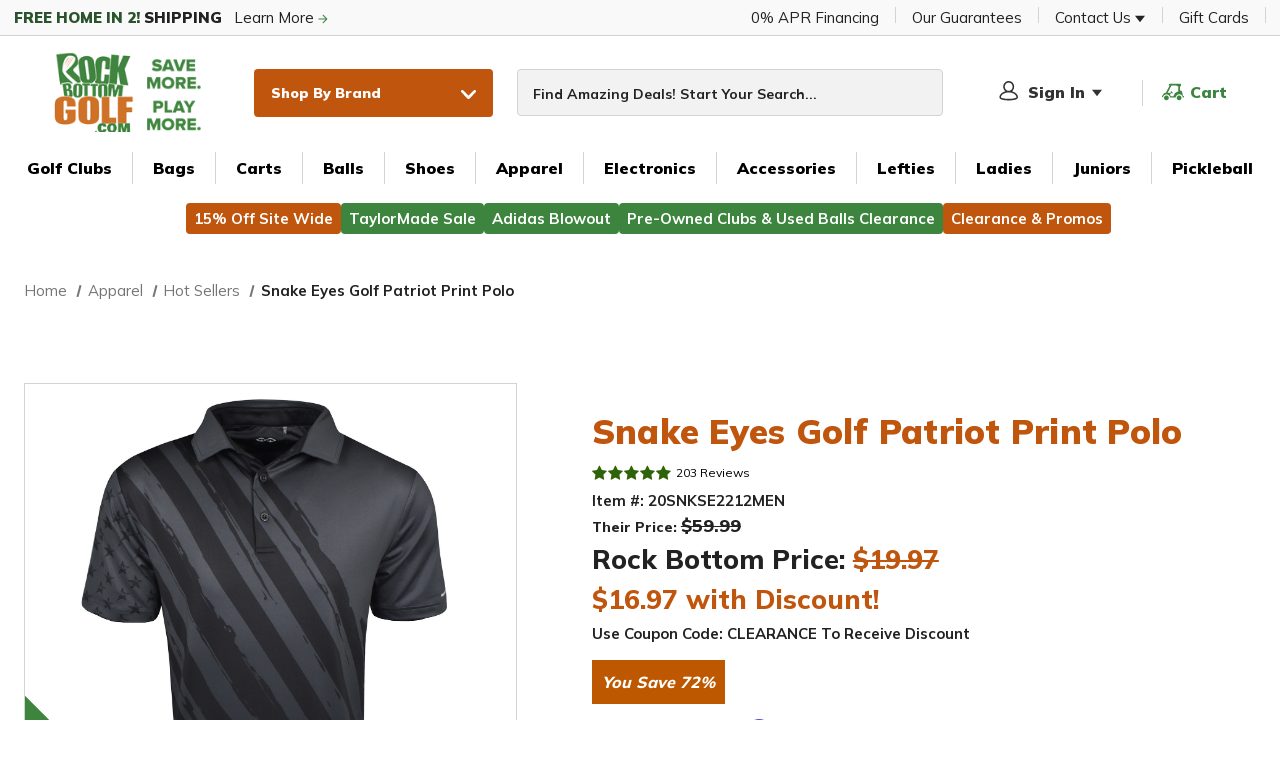

--- FILE ---
content_type: text/html; charset=UTF-8
request_url: https://www.rockbottomgolf.com/apparel/shirts-tops/snake-eyes-golf-patriot-print-polo-1/
body_size: 53485
content:









<!DOCTYPE html>
<html class="no-js" lang="en">
    <head>
        <title>
            Snake Eyes Golf Patriot Print Polo | RockBottomGolf.com
        </title>
        <link rel="dns-prefetch preconnect" href="https://cdn11.bigcommerce.com/s-komfru" crossorigin><link rel="dns-prefetch preconnect" href="https://fonts.googleapis.com/" crossorigin><link rel="dns-prefetch preconnect" href="https://fonts.gstatic.com/" crossorigin>
        <meta property="product:price:amount" content="19.97" /><meta property="product:price:currency" content="USD" /><meta property="og:url" content="https://www.rockbottomgolf.com/apparel/shirts-tops/snake-eyes-golf-patriot-print-polo-1/" /><meta property="og:site_name" content="Rock Bottom Golf" /><meta name="keywords" content="Snake Eyes Golf, Snake Eyes, Patriot Print Polo, Polo"><meta name="description" content="Shop Snake Eyes Golf Patriot Print Polo at Rock Bottom Golf for the guaranteed lowest price on Snake Eyes Golf apparel and polos."><link rel='canonical' href='https://www.rockbottomgolf.com/apparel/shirts-tops/snake-eyes-golf-patriot-print-polo-1/' /><meta name='platform' content='bigcommerce.stencil' /><meta property="og:type" content="product" />
<meta property="og:title" content="Snake Eyes Golf Patriot Print Polo" />
<meta property="og:description" content="Shop Snake Eyes Golf Patriot Print Polo at Rock Bottom Golf for the guaranteed lowest price on Snake Eyes Golf apparel and polos." />
<meta property="og:image" content="https://cdn11.bigcommerce.com/s-komfru/products/114258/images/444573/20snkse2212menmd111cha01__84907.1739482709.500.750.jpg?c=2" />
<meta property="og:availability" content="oos" />
<meta property="pinterest:richpins" content="enabled" />
        
         

        <link href="https://cdn11.bigcommerce.com/s-komfru/product_images/ico.jpg?t&#x3D;1724145054" rel="shortcut icon">
        <meta name="viewport" content="width=device-width, initial-scale=1">
        <meta name="google-site-verification" content="Dukfyv9UPOPp8CdHgrsA0l8fQ1P2VfW3v6mp61BJ8Ms" />
        <script>
            document.documentElement.className = document.documentElement.className.replace('no-js', 'js');
        </script>

        <script>
    function browserSupportsAllFeatures() {
        return window.Promise
            && window.fetch
            && window.URL
            && window.URLSearchParams
            && window.WeakMap
            // object-fit support
            && ('objectFit' in document.documentElement.style);
    }

    function loadScript(src) {
        var js = document.createElement('script');
        js.src = src;
        js.onerror = function () {
            console.error('Failed to load polyfill script ' + src);
        };
        document.head.appendChild(js);
    }

    if (!browserSupportsAllFeatures()) {
        loadScript('https://cdn11.bigcommerce.com/s-komfru/stencil/8d681540-d954-013e-2d4b-5ae4d6aeca98/e/f4822fb0-dad1-013e-c6f7-424a51a17753/dist/theme-bundle.polyfills.js');
    }
</script>
        <script>window.consentManagerTranslations = `{"locale":"en","locales":{"consent_manager.data_collection_warning":"en","consent_manager.accept_all_cookies":"en","consent_manager.gdpr_settings":"en","consent_manager.data_collection_preferences":"en","consent_manager.manage_data_collection_preferences":"en","consent_manager.use_data_by_cookies":"en","consent_manager.data_categories_table":"en","consent_manager.allow":"en","consent_manager.accept":"en","consent_manager.deny":"en","consent_manager.dismiss":"en","consent_manager.reject_all":"en","consent_manager.category":"en","consent_manager.purpose":"en","consent_manager.functional_category":"en","consent_manager.functional_purpose":"en","consent_manager.analytics_category":"en","consent_manager.analytics_purpose":"en","consent_manager.targeting_category":"en","consent_manager.advertising_category":"en","consent_manager.advertising_purpose":"en","consent_manager.essential_category":"en","consent_manager.esential_purpose":"en","consent_manager.yes":"en","consent_manager.no":"en","consent_manager.not_available":"en","consent_manager.cancel":"en","consent_manager.save":"en","consent_manager.back_to_preferences":"en","consent_manager.close_without_changes":"en","consent_manager.unsaved_changes":"en","consent_manager.by_using":"en","consent_manager.agree_on_data_collection":"en","consent_manager.change_preferences":"en","consent_manager.cancel_dialog_title":"en","consent_manager.privacy_policy":"en","consent_manager.allow_category_tracking":"en","consent_manager.disallow_category_tracking":"en"},"translations":{"consent_manager.data_collection_warning":"We use cookies (and other similar technologies) to collect data to improve your shopping experience.","consent_manager.accept_all_cookies":"Accept All Cookies","consent_manager.gdpr_settings":"Settings","consent_manager.data_collection_preferences":"Website Data Collection Preferences","consent_manager.manage_data_collection_preferences":"Manage Website Data Collection Preferences","consent_manager.use_data_by_cookies":" uses data collected by cookies and JavaScript libraries to improve your shopping experience.","consent_manager.data_categories_table":"The table below outlines how we use this data by category. To opt out of a category of data collection, select 'No' and save your preferences.","consent_manager.allow":"Allow","consent_manager.accept":"Accept","consent_manager.deny":"Deny","consent_manager.dismiss":"Dismiss","consent_manager.reject_all":"Reject all","consent_manager.category":"Category","consent_manager.purpose":"Purpose","consent_manager.functional_category":"Functional","consent_manager.functional_purpose":"Enables enhanced functionality, such as videos and live chat. If you do not allow these, then some or all of these functions may not work properly.","consent_manager.analytics_category":"Analytics","consent_manager.analytics_purpose":"Provide statistical information on site usage, e.g., web analytics so we can improve this website over time.","consent_manager.targeting_category":"Targeting","consent_manager.advertising_category":"Advertising","consent_manager.advertising_purpose":"Used to create profiles or personalize content to enhance your shopping experience.","consent_manager.essential_category":"Essential","consent_manager.esential_purpose":"Essential for the site and any requested services to work, but do not perform any additional or secondary function.","consent_manager.yes":"Yes","consent_manager.no":"No","consent_manager.not_available":"N/A","consent_manager.cancel":"Cancel","consent_manager.save":"Save","consent_manager.back_to_preferences":"Back to Preferences","consent_manager.close_without_changes":"You have unsaved changes to your data collection preferences. Are you sure you want to close without saving?","consent_manager.unsaved_changes":"You have unsaved changes","consent_manager.by_using":"By using our website, you're agreeing to our","consent_manager.agree_on_data_collection":"By using our website, you're agreeing to the collection of data as described in our ","consent_manager.change_preferences":"You can change your preferences at any time","consent_manager.cancel_dialog_title":"Are you sure you want to cancel?","consent_manager.privacy_policy":"Privacy Policy","consent_manager.allow_category_tracking":"Allow [CATEGORY_NAME] tracking","consent_manager.disallow_category_tracking":"Disallow [CATEGORY_NAME] tracking"}}`;</script>
        
        <script>
            window.lazySizesConfig = window.lazySizesConfig || {};
            window.lazySizesConfig.loadMode = 1;
        </script>
        <script async src="https://cdn11.bigcommerce.com/s-komfru/stencil/8d681540-d954-013e-2d4b-5ae4d6aeca98/e/f4822fb0-dad1-013e-c6f7-424a51a17753/dist/theme-bundle.head_async.js"></script>

        <script src="https://ajax.googleapis.com/ajax/libs/webfont/1.6.26/webfont.js"></script>

        <script>
            WebFont.load({
                custom: {
                    families: ['Karla', 'Roboto', 'Source Sans Pro']
                },
                classes: false
            });
        </script>

        <link href="https://fonts.googleapis.com/css?family=Montserrat:700,500%7CMulish:400,500,600,700,800,900&display=swap" rel="stylesheet">

            <link data-stencil-stylesheet href="https://cdn11.bigcommerce.com/s-komfru/stencil/8d681540-d954-013e-2d4b-5ae4d6aeca98/e/f4822fb0-dad1-013e-c6f7-424a51a17753/css/theme-c35acae0-da80-013e-2439-16eecdc4fb5f.css" rel="stylesheet">


          <!-- Osano Custom Implementation -->
<script type="text/javascript">
    function createScript(url) {
        var script = document.createElement('script');
        script.type = 'text/javascript';
        script.src = url;
        script.crossOrigin = '';
        document.head.appendChild(script);
    }

    // 1. Enable Google Consent Mode
    //      https://docs.osano.com/hc/en-us/articles/22469433444372-Google-Consent-Mode-v2#h_01HKJQVADYF47KAQJCZFMZWF51
    window.dataLayer = window.dataLayer || [];
    function gtag() { dataLayer.push(arguments); }
    gtag('js', new Date());
    gtag('consent', 'default', {
        'ad_storage': 'denied',
        'analytics_storage': 'denied',
        'ad_user_data': 'denied',
        'ad_personalization': 'denied',
        'personalization_storage': 'denied',
        'functionality_storage': 'granted',
        'security_storage': 'granted',
        'wait_for_update': 500
    });
    gtag('set', 'ads_data_redaction', true);
    gtag('set', 'url_passthrough', true);
    gtag('config', 'G-MF5B1NV6N7');

    // 2. Enable easy retrieval of cookie values
    //      needed for BC consent changes
	function getCookie(name) {
        var value = '; ' + document.cookie;
        var parts = value.split('; ' + name + '=');
        if (parts.length === 2) {
            var substr = parts.pop().split(';').shift();
            try {
                var parse = decodeURIComponent(substr);
                return JSON.parse(parse);
            } catch (error) {
                return substr;
            }
        }
        return null;   
    }

    // 3. Set initial DY consent values
    window.DY = window.DY || {};
    window.DY.userActiveConsent = { accepted: false };

    if (window.localStorage && window.localStorage.getItem('userMarketingConsent')) {
        window.DY.userActiveConsent = { accepted: window.localStorage.getItem('userMarketingConsent') === 'true' };
    }

    // 4. Initialize Osano object
    (function (w, o, d) {
        w[o] =
            w[o] ||
            function () {
                w[o][d].push(arguments);
            };
        w[o][d] = w[o][d] || [];
    })(window, 'Osano', 'data');

    // 5. Set listener for initialization
    window.Osano('onInitialized', function (test) {
        var currentConsent = window.Osano.cm.getConsent();

        // 6. Set DynamicYield preload values based on current consent levels in Osano
        window.DY.userActiveConsent = { accepted: currentConsent['PERSONALIZATION'] === 'ACCEPT' };
        if (window.localStorage) window.localStorage.setItem('userMarketingConsent', currentConsent['PERSONALIZATION'] === 'ACCEPT');

        // 7. Load DynamicYield scripts
        createScript('https://cdn.dynamicyield.com/api/8768839/api_dynamic.js');
        createScript('https://cdn.dynamicyield.com/api/8768839/api_static.js');

        // 8. Listen for changes to Osano consent
        window.Osano.cm.on('osano-cm-consent-saved', function (newConsent) {

            // 9. Update DynamicYield consent levels
            var checkForDYO = setInterval(function() {
                if (window.DYO) {
                    window.DYO.ActiveConsent.updateConsentAcceptedStatus(newConsent['PERSONALIZATION'] === 'ACCEPT');
                    clearInterval(checkForDYO);
                }
            }, 50);

            // 10. Update BigCommerce consent levels
            var BCConsentModel = [
                newConsent['ANALYTICS'],
                newConsent['PERSONALIZATION'],
                newConsent['MARKETING'],
            ];
            fetch('/api/storefront/consent', {
                method: 'POST',
                headers: {
                    Accept: 'application/json',
                    'Content-Type': 'application/json',
                    'x-sf-csrf-token': getCookie('SF-CSRF-TOKEN'),
                    'x-xsrf-token': getCookie('XSRF-TOKEN'),
                },
                body: JSON.stringify({
                    allow: BCConsentModel.reduce(function (acc, cur, idx) {
                        return cur === 'ACCEPT' ? acc.concat(idx + 2) : acc;
                    }, []),
                    deny: BCConsentModel.reduce(function (acc, cur, idx) {
                        return cur === 'DENY' ? acc.concat(idx + 2) : acc;
                    }, []),
                }),
            });
        });
    });
</script>
<script src="https://cmp.osano.com/JOtthV0AMW/a721d00e-b9e3-43f1-898a-1a5bd4b273d0/osano.js"></script>
<!-- end Osano Custom Implementation -->

        <!-- Start Tracking Code for analytics_facebook -->

<script data-bc-cookie-consent="4" type="text/plain">
!function(f,b,e,v,n,t,s){if(f.fbq)return;n=f.fbq=function(){n.callMethod?n.callMethod.apply(n,arguments):n.queue.push(arguments)};if(!f._fbq)f._fbq=n;n.push=n;n.loaded=!0;n.version='2.0';n.queue=[];t=b.createElement(e);t.async=!0;t.src=v;s=b.getElementsByTagName(e)[0];s.parentNode.insertBefore(t,s)}(window,document,'script','https://connect.facebook.net/en_US/fbevents.js');

fbq('set', 'autoConfig', 'false', '3438114556316169');
fbq('dataProcessingOptions', []);
fbq('init', '3438114556316169', {"external_id":"9cdca2e7-4037-499e-adb1-10142b02f646"});
fbq('set', 'agent', 'bigcommerce', '3438114556316169');

function trackEvents() {
    var pathName = window.location.pathname;

    fbq('track', 'PageView', {}, "");

    // Search events start -- only fire if the shopper lands on the /search.php page
    if (pathName.indexOf('/search.php') === 0 && getUrlParameter('search_query')) {
        fbq('track', 'Search', {
            content_type: 'product_group',
            content_ids: [],
            search_string: getUrlParameter('search_query')
        });
    }
    // Search events end

    // Wishlist events start -- only fire if the shopper attempts to add an item to their wishlist
    if (pathName.indexOf('/wishlist.php') === 0 && getUrlParameter('added_product_id')) {
        fbq('track', 'AddToWishlist', {
            content_type: 'product_group',
            content_ids: []
        });
    }
    // Wishlist events end

    // Lead events start -- only fire if the shopper subscribes to newsletter
    if (pathName.indexOf('/subscribe.php') === 0 && getUrlParameter('result') === 'success') {
        fbq('track', 'Lead', {});
    }
    // Lead events end

    // Registration events start -- only fire if the shopper registers an account
    if (pathName.indexOf('/login.php') === 0 && getUrlParameter('action') === 'account_created') {
        fbq('track', 'CompleteRegistration', {}, "");
    }
    // Registration events end

    

    function getUrlParameter(name) {
        var cleanName = name.replace(/[\[]/, '\[').replace(/[\]]/, '\]');
        var regex = new RegExp('[\?&]' + cleanName + '=([^&#]*)');
        var results = regex.exec(window.location.search);
        return results === null ? '' : decodeURIComponent(results[1].replace(/\+/g, ' '));
    }
}

if (window.addEventListener) {
    window.addEventListener("load", trackEvents, false)
}
</script>
<noscript><img height="1" width="1" style="display:none" alt="null" src="https://www.facebook.com/tr?id=3438114556316169&ev=PageView&noscript=1&a=plbigcommerce1.2&eid="/></noscript>

<!-- End Tracking Code for analytics_facebook -->

<!-- Start Tracking Code for analytics_googleanalytics -->

<!-- non-UA-related scripts moved to Script Manager 2/26/25 for proper categorization -->

<!-- Start Tracking Code for analytics_googleanalytics -->
<script data-bc-cookie-consent="3" type="text/plain">
    (function(i,s,o,g,r,a,m){i['GoogleAnalyticsObject']=r;i[r]=i[r]||function(){
        (i[r].q=i[r].q||[]).push(arguments)},i[r].l=1*new Date();a=s.createElement(o),
        m=s.getElementsByTagName(o)[0];a.async=1;a.src=g;m.parentNode.insertBefore(a,m)
    })(window,document,'script','//www.google-analytics.com/analytics.js','ga');

    ga('create', 'UA-664672-1', 'auto');
    ga('send', 'pageview');
    ga('require', 'ecommerce', 'ecommerce.js');
    
    var dyCartItems = [];

    function trackEcommerce() {
        this._addTrans = addTrans;
        this._addItem = addItems;
        this._trackTrans = trackTrans;
    }
    function addTrans(orderID,store,total,tax,shipping,city,state,country) {
        ga('ecommerce:addTransaction', {
            'id': orderID,
            'affiliation': store,
            'revenue': total,
            'tax': tax,
            'shipping': shipping,
            'city': city,
            'state': state,
            'country': country
        });
    }
    function addItems(orderID,sku,product,variation,price,qty) {
        ga('ecommerce:addItem', {
            'id': orderID,
            'sku': sku,
            'name': product,
            'category': variation,
            'price': price,
            'quantity': qty
        });
        dyCartItems.push({
            productId: sku,
            quantity: Number(qty),
            itemPrice: Number(price)
        });
    }
    function trackTrans() {
        ga('ecommerce:send');
    }
    var pageTracker = new trackEcommerce();
</script>
<!-- End Tracking Code for analytics_googleanalytics -->

<!-- End Tracking Code for analytics_googleanalytics -->

<!-- Start Tracking Code for analytics_googleanalytics4 -->

<script data-cfasync="false" src="https://cdn11.bigcommerce.com/shared/js/google_analytics4_bodl_subscribers-358423becf5d870b8b603a81de597c10f6bc7699.js" integrity="sha256-gtOfJ3Avc1pEE/hx6SKj/96cca7JvfqllWA9FTQJyfI=" crossorigin="anonymous"></script>
<script data-cfasync="false">
  (function () {
    window.dataLayer = window.dataLayer || [];

    function gtag(){
        dataLayer.push(arguments);
    }

    function initGA4(event) {
         function setupGtag() {
            function configureGtag() {
                gtag('js', new Date());
                gtag('set', 'developer_id.dMjk3Nj', true);
                gtag('config', 'G-MF5B1NV6N7');
            }

            var script = document.createElement('script');

            script.src = 'https://www.googletagmanager.com/gtag/js?id=G-MF5B1NV6N7';
            script.async = true;
            script.onload = configureGtag;

            document.head.appendChild(script);
        }

        setupGtag();

        if (typeof subscribeOnBodlEvents === 'function') {
            subscribeOnBodlEvents('G-MF5B1NV6N7', true);
        }

        window.removeEventListener(event.type, initGA4);
    }

    gtag('consent', 'default', {"ad_storage":"denied","ad_user_data":"denied","ad_personalization":"denied","analytics_storage":"denied","functionality_storage":"denied"})
            

    var eventName = document.readyState === 'complete' ? 'consentScriptsLoaded' : 'DOMContentLoaded';
    window.addEventListener(eventName, initGA4, false);
  })()
</script>

<!-- End Tracking Code for analytics_googleanalytics4 -->

<!-- Start Tracking Code for analytics_siteverification -->

<meta name="google-site-verification" content="uIJiCjgaoqaBPKzdse8zKYq7DWeLLDkQ7zwYhIeuJPM" />
<meta name="msvalidate.01" content="0A7313BE22EBB34E159E8117CD160A80" />

<!-- End Tracking Code for analytics_siteverification -->


<script type="text/javascript" src="https://checkout-sdk.bigcommerce.com/v1/loader.js" defer ></script>
<script src="https://www.google.com/recaptcha/api.js" async defer></script>
<script>window.consentManagerStoreConfig = function () { return {"storeName":"Rock Bottom Golf","privacyPolicyUrl":"https:\/\/www.rockbottomgolf.com\/privacy-policy\/","writeKey":null,"improvedConsentManagerEnabled":true,"AlwaysIncludeScriptsWithConsentTag":true}; };</script>
<script type="text/javascript" src="https://cdn11.bigcommerce.com/shared/js/bodl-consent-32a446f5a681a22e8af09a4ab8f4e4b6deda6487.js" integrity="sha256-uitfaufFdsW9ELiQEkeOgsYedtr3BuhVvA4WaPhIZZY=" crossorigin="anonymous" defer></script>
<script type="text/javascript" src="https://cdn11.bigcommerce.com/shared/js/storefront/consent-manager-config-3013a89bb0485f417056882e3b5cf19e6588b7ba.js" defer></script>
<script type="text/javascript" src="https://cdn11.bigcommerce.com/shared/js/storefront/consent-manager-08633fe15aba542118c03f6d45457262fa9fac88.js" defer></script>
<script type="text/javascript">
var BCData = {"product_attributes":{"sku":"20SNKSE2212MEN","upc":null,"mpn":null,"gtin":null,"weight":null,"base":false,"image":null,"price":{"without_tax":{"formatted":"$19.97","value":19.97,"currency":"USD"},"tax_label":"Tax","rrp_without_tax":{"formatted":"$59.99","value":59.99,"currency":"USD"},"saved":{"formatted":"$40.02","value":40.02,"currency":"USD"}},"out_of_stock_behavior":"hide_option","out_of_stock_message":"Out of stock","available_modifier_values":[],"available_variant_values":[],"in_stock_attributes":[],"selected_attributes":[],"stock":null,"instock":false,"stock_message":null,"purchasable":true,"purchasing_message":"The selected product combination is currently unavailable.","call_for_price_message":null}};
</script>
<script src='https://cdn.nextopia.net/nxt-app/842fa65b7310e3f875729674bd619bcd.js'   ></script><script type="text/javascript">
	window.DY = window.DY || {};

        DY.recommendationContext = {
            type: 'PRODUCT',
            data: ['20SNKSE2212MEN']
        };
</script><script>
	_affirm_config = {
	public_api_key:  "011DWRM0WPYAQVEN",
	script:          "https://cdn1.affirm.com/js/v2/affirm.js"
	};
	(function(m,g,n,d,a,e,h,c){var b=m[n]||{},k=document.createElement(e),p=document.getElementsByTagName(e)[0],l=function(a,b,c){return function(){a[b]._.push([c,arguments])}};b[d]=l(b,d,"set");var f=b[d];b[a]={};b[a]._=[];f._=[];b._=[];b[a][h]=l(b,a,h);b[c]=function(){b._.push([h,arguments])};a=0;for(c="set add save post open empty reset on off trigger ready setProduct".split(" ");a<c.length;a++)f[c[a]]=l(b,d,c[a]);a=0;for(c=["get","token","url","items"];a<c.length;a++)f[c[a]]=function(){};k.async=
	!0;k.src=g[e];p.parentNode.insertBefore(k,p);delete g[e];f(g);m[n]=b})(window,_affirm_config,"affirm","checkout","ui","script","ready","jsReady");
</script><!-- START Rakuten Advertising Tracking -->
  <script type="text/javascript">
    (function (url) {
      /*Tracking Bootstrap Set Up DataLayer objects/properties here*/
      window.rakutenDataLayer = false; // Set custom DataLayer name if 'DataLayer' conflicts
    var dln = window.rakutenDataLayer || 'DataLayer';
    if(!window[dln]){
        window[dln] = {};
      }
      if(!window[dln].events){
        window[dln].events = {};
      }
      window[dln].events.SPIVersion = window[dln].events.SPIVersion || "v3.4.1";

      var loc, ct = document.createElement("script");
      ct.type = "text/javascript";
      ct.async = true; ct.src = url; loc = document.getElementsByTagName('script')[0];
      loc.parentNode.insertBefore(ct, loc);
      }(document.location.protocol + "//tag.rmp.rakuten.com/113600.ct.js"));
  </script>
<!-- END Rakuten Advertising Tracking --><!-- Global site tag (gtag.js) - Google Analytics -->
<script async src="https://www.googletagmanager.com/gtag/js?id=UA-664672-1"></script>
<script>
	window.dataLayer = window.dataLayer || [];
	function gtag() { dataLayer.push(arguments); }
	gtag('js', new Date());

	gtag('config', 'AW-1069598867');
</script><script src="https://store-komfru.mybigcommerce.com/content/jquery/jquery-3.4.1.min.js"></script>
<script src="https://cdnjs.cloudflare.com/ajax/libs/jquery.appear/0.3.3/jquery.appear.min.js"></script>

<!-- Front-end hacks -->
<script type="text/javascript">
if (window.location.pathname == "/account.php" || window.location.pathname == "/login.php") {
  $(document).bind('ready ajaxComplete', function() {
    $( "#FormField_11_select option" ).remove( ":not(:contains('Australia')):not(:contains('Austria')):not(:contains('Canada')):not(:contains('China')):not(:contains('Denmark')):not(:contains('Finland')):not(:contains('France')):not(:contains('Germany')):not(:contains('Greece')):not(:contains('Greenland')):not(:contains('Hong Kong')):not(:contains('Iceland')):not(:contains('India')):not(:contains('Ireland')):not(:contains('Italy')):not(:contains('Japan')):not(:contains('Luxembourg')):not(:contains('Monaco')):not(:contains('Netherlands')):not(:contains('New Zealand')):not(:contains('Norway')):not(:contains('Philippines')):not(:contains('Portugal')):not(:contains('Puerto Rico')):not(:contains('San Marino')):not(:contains('Singapore')):not(:contains('Korea, Republic of')):not(:contains('Spain')):not(:contains('Sweden')):not(:contains('Switzerland')):not(:contains('Taiwan')):not(:contains('United Arab Emirates')):not(:contains('United Kingdom')):not(:contains('United States'))" );
    $( "#FormField_11_select option" ).remove( ":contains('Minor Outlying Islands')" );
    $( "#FormField_11_select option" ).remove( ":contains('British Indian Ocean Territory')" );
  });
} else if (window.location.pathname == "/cart.php") {
  $(document).bind('ready ajaxComplete', function() {
    $( "#shipping-country option" ).remove( ":not(:contains('Australia')):not(:contains('Austria')):not(:contains('Canada')):not(:contains('China')):not(:contains('Denmark')):not(:contains('Finland')):not(:contains('France')):not(:contains('Germany')):not(:contains('Greece')):not(:contains('Greenland')):not(:contains('Hong Kong')):not(:contains('Iceland')):not(:contains('India')):not(:contains('Ireland')):not(:contains('Italy')):not(:contains('Japan')):not(:contains('Luxembourg')):not(:contains('Monaco')):not(:contains('Netherlands')):not(:contains('New Zealand')):not(:contains('Norway')):not(:contains('Philippines')):not(:contains('Portugal')):not(:contains('Puerto Rico')):not(:contains('San Marino')):not(:contains('Singapore')):not(:contains('Korea, Republic of')):not(:contains('Spain')):not(:contains('Sweden')):not(:contains('Switzerland')):not(:contains('Taiwan')):not(:contains('United Arab Emirates')):not(:contains('United Kingdom')):not(:contains('United States'))" );
    $( "#shipping-country option" ).remove( ":contains('Minor Outlying Islands')" );
    $( "#shipping-country option" ).remove( ":contains('British Indian Ocean Territory')" );
  });
} else if (window.location.pathname == "/checkout.php") {
  var x = 0;
  $(document).bind('focusin blur load', function() {
    $( ".checkout-country option" ).remove( ":not(:contains('Australia')):not(:contains('Austria')):not(:contains('Canada')):not(:contains('China')):not(:contains('Denmark')):not(:contains('Finland')):not(:contains('France')):not(:contains('Germany')):not(:contains('Greece')):not(:contains('Greenland')):not(:contains('Hong Kong')):not(:contains('Iceland')):not(:contains('India')):not(:contains('Ireland')):not(:contains('Italy')):not(:contains('Japan')):not(:contains('Luxembourg')):not(:contains('Monaco')):not(:contains('Netherlands')):not(:contains('New Zealand')):not(:contains('Norway')):not(:contains('Philippines')):not(:contains('Portugal')):not(:contains('Puerto Rico')):not(:contains('San Marino')):not(:contains('Singapore')):not(:contains('Korea, Republic of')):not(:contains('Spain')):not(:contains('Sweden')):not(:contains('Switzerland')):not(:contains('Taiwan')):not(:contains('United Arab Emirates')):not(:contains('United Kingdom')):not(:contains('United States'))" );
    $( ".checkout-country option" ).remove( ":contains('Minor Outlying Islands')" );
    $( ".checkout-country option" ).remove( ":contains('British Indian Ocean Territory')" );
  });
}
</script>
<!-- End frontend hacks --><!--Smarter HQ Checkout Script-->
<script>
// var _smtr = _smtr || window._smtr || [];
// var checkoutEmail = $('#NewBillingAddress').find('#FormField_1').val();
// _smtr.push(["onCheckout"]);
// $('#OrderConfirmationForm').find('#bottom_payment_button').on('click', function() {
//     _smtr.push(["onEmail", {
//         "email": checkoutEmail,
//         "type": "transact"
//     }]);
// });
</script>
<!--End Smarter HQ Checkout Script--><script type="text/javascript">

// CART PAGE GIVEAWAY TEXT

// TRADE IN VARIABLES
var tradeInMethods = [
    {
        "method"   : "Store Credit With 25% Bonus",
        "discount" : "0.25"
    },
    {
        "method"   : "Check for the amount of trade-in",
        "discount" : null
    }
];

// message to display above "submit trade-in request" button
// just be careful not to break the string with double quotes
// ------------------------------------------------------
var tradeInMessage = "Please note: bonus credit may not be used on purchases containing Titleist or TaylorMade products.";

// Discount to apply to all base product's prices
// 1 = 100% base price
// 0.8 = 80% base price
// 0.5 = 50% base price
// ------------------------------------------------------
var tradeInBaseDiscount = .92;

// call give away text

</script><!-- Extend - Load Extend SDK's and Configure Extend -->
<script src="https://sdk.helloextend.com/extend-sdk-client/v1/extend-sdk-client.min.js"></script>
<script src="https://sdk.helloextend.com/extend-sdk-client-bigcommerce-addon/v1/extend-sdk-client-bigcommerce-addon.min.js"></script>

<script>Extend.config({ storeId: '5200f81e-17c0-4f64-a29c-f9426676006c', environment: 'production' })</script>
<!-- Extend - End Extend Code -->
<script type="text/javascript">
    (function(c,l,a,r,i,t,y){
        c[a]=c[a]||function(){(c[a].q=c[a].q||[]).push(arguments)};
        t=l.createElement(r);t.async=1;t.src="https://www.clarity.ms/tag/"+i;
        y=l.getElementsByTagName(r)[0];y.parentNode.insertBefore(t,y);
    })(window, document, "clarity", "script", "r5kzghxzzg");
</script><!-- Google Tag Manager - NEW -->
<script>(function(w,d,s,l,i){w[l]=w[l]||[];w[l].push({'gtm.start':
new Date().getTime(),event:'gtm.js'});var f=d.getElementsByTagName(s)[0],
j=d.createElement(s),dl=l!='dataLayer'?'&l='+l:'';j.async=true;j.src=
'https://www.googletagmanager.com/gtm.js?id='+i+dl;f.parentNode.insertBefore(j,f);
})(window,document,'script','dataLayer','GTM-PDM3M3VW');</script>
<!-- End Google Tag Manager -->
 <script data-cfasync="false" src="https://microapps.bigcommerce.com/bodl-events/1.9.4/index.js" integrity="sha256-Y0tDj1qsyiKBRibKllwV0ZJ1aFlGYaHHGl/oUFoXJ7Y=" nonce="" crossorigin="anonymous"></script>
 <script data-cfasync="false" nonce="">

 (function() {
    function decodeBase64(base64) {
       const text = atob(base64);
       const length = text.length;
       const bytes = new Uint8Array(length);
       for (let i = 0; i < length; i++) {
          bytes[i] = text.charCodeAt(i);
       }
       const decoder = new TextDecoder();
       return decoder.decode(bytes);
    }
    window.bodl = JSON.parse(decodeBase64("[base64]"));
 })()

 </script>

<script nonce="">
(function () {
    var xmlHttp = new XMLHttpRequest();

    xmlHttp.open('POST', 'https://bes.gcp.data.bigcommerce.com/nobot');
    xmlHttp.setRequestHeader('Content-Type', 'application/json');
    xmlHttp.send('{"store_id":"900456","timezone_offset":"-5.0","timestamp":"2026-01-24T20:07:47.99026400Z","visit_id":"809d0745-6902-40f3-8420-b4b92e7726f6","channel_id":1}');
})();
</script>


            
<!-- BEGIN DYNAMIC YIELD SCRIPTS -->
<link rel="preconnect" href="//cdn.dynamicyield.com">
<link rel="preconnect" href="//st.dynamicyield.com">
<link rel="preconnect" href="//rcom.dynamicyield.com">
<!-- END DYNAMIC YIELD SCRIPTS -->


        <!-- This needs to be here and not rbg-designer.html because the cart needs to call proxy to get Pulse thumbnail images. -->
            <script>window.__PULSE_PROXY_BASE = 'https://rbg-pulseid-widget-rockbottom.netlify.app/api/pulseid-proxy';</script>
    </head>
    <body class="
page--product

    product--114258

    not-logged-in


" data-page-tag-data data-pd-page-type="product" data-pd-page-url="www.rockbottomgolf.com/apparel/shirts-tops/snake-eyes-golf-patriot-print-polo-1/"

        

    data-pd-customer-id="null" data-pd-customer-email="null"


    data-pd-product-id="114258" data-pd-product-sku="20SNKSE2212MEN"
>
        <!-- TODO: remove this after 3rd parties stop using it? -->
        <div id="pdPageTag" style="display:none;" productId="114258" productCode="20SNKSE2212MEN" categoryId="" data-customerid=""></div>

        <!-- Google Tag Manager (noscript) -->
<noscript><iframe src="https://www.googletagmanager.com/ns.html?id=GTM-PDM3M3VW"
    height="0" width="0" style="display:none;visibility:hidden"></iframe></noscript>
    <!-- End Google Tag Manager (noscript) -->

        <svg data-src="https://cdn11.bigcommerce.com/s-komfru/stencil/8d681540-d954-013e-2d4b-5ae4d6aeca98/e/f4822fb0-dad1-013e-c6f7-424a51a17753/img/icon-sprite.svg" class="icons-svg-sprite"></svg>
        

<header class="header header-2 header-2--default  " style="visibility: visible; opacity: 1; transition: all 0.35s linear;">
    <div class="header-2__top">
        <section class="header-2__top-nav">
    <div class="header-2__top-nav-list container">
        <div class="header-2__top-nav-list--left header-2__top-nav-list">
            <a class="header-2__top-nav-list-link" href="/free-home-in-2-shipping/"><span class='greenDark'>FREE HOME IN 2!</span> <span class='bold'> SHIPPING</span>&nbsp;&nbsp;&nbsp;Learn More
                <span class="icon icon--arrow-right">
                    <svg><use xlink:href="#icon-arrow-right"></use></svg>
                </span>
            </a>
        </div>
        <ul class="header-2__top-nav-list header-2__top-nav-list--right">
            <li class="header-2__top-nav-list-item">
                <a href="/buy-now-pay-later/" class="header-2__top-nav-list-link
                
                "
                >
                    0% APR Financing
                </a>
            </li>
            <li class="header-2__top-nav-list--divider"></li>
            <li class="header-2__top-nav-list-item">
                <a href="/bogey-free-guarantees/" class="header-2__top-nav-list-link
                
                "
                >
                    Our Guarantees
                </a>
            </li>
            <li class="header-2__top-nav-list--divider"></li>
            <li class="header-2__top-nav-list-item">
                <a href="/help/" class="header-2__top-nav-list-link
                
                header-2__top-nav-list-link--has-dropdown"
                 data-dropdown="drop1" aria-expanded="false">
                    Contact Us
                    <span class="icon icon--triangle-down">
                        <svg><use xlink:href="#icon-triangle-down"></use></svg>
                    </span>
                </a>
                <ul data-dropdown-content aria-hidden="true" id="drop1" class="header-2__top-nav--dropdown f-dropdown">
                    <li class="header-2__top-nav--dropdown-item" >
                        <span class="icon icon--envelope">
                            <svg><use xlink:href="#icon-envelope"></use></svg>
                        </span>
                       <a href="/contact-us/">Contact Customer Support</a>
                   </li>
                    <li class="header-2__top-nav--dropdown-item" >
                        <span class="icon icon--faq-symbol">
                            <svg><use xlink:href="#icon-faq-symbol"></use></svg>
                        </span>
                       <a href="/faq/">FAQ</a>
                   </li>
                    <li class="header-2__top-nav--dropdown-item" >
                        <span class="icon icon--none">
                            <svg><use xlink:href="#icon-none"></use></svg>
                        </span>
                       <a href="https://www.rockbottomgolf.com/faq/?a=Order-Shipping-Status-Inquiries---id--QOHbrTTJQ7Cot2LUT0jnLA">Track My Order</a>
                   </li>
                </ul>
            </li>
            <li class="header-2__top-nav-list--divider"></li>
            <li class="header-2__top-nav-list-item">
                <a href="/gift-cards/" class="header-2__top-nav-list-link
                
                "
                >
                    Gift Cards
                </a>
            </li>
            <li class="header-2__top-nav-list--divider"></li>
        </ul>
    </div>
    <!-- <div class="header-2__top-nav-list container header-2__top-nav-list--mobile">
        <div class="header-2__top-nav-list--left header-2__top-nav-list">
            <a class="header-2__top-nav-list-link" href="/free-home-in-2-shipping/"><span class='green'>FREE</span> <span class='bold'> HOME IN 2! SHIPPING</span></a>
        </div>
        <div class="header-2__top-nav-list--right header-2__top-nav-list">
            <a class="header-2__top-nav-list-link" href="/club-ball-trader/"><span class='greenDark'>Cash</span> <span class='orange'>4</span> <span class='greenDark'>Clubs</span></a>
        </div>
    </div> -->
</section>
    </div>

    <div class="header-2__mid">
        <a href="#" class="mobileMenu-toggle" data-mobile-menu-toggle="menu">
            <span class="mobileMenu-toggleIcon">Toggle menu</span>
        </a>

        <div class="header-logo">
            <a href="https://www.rockbottomgolf.com/" class="header-logo__link" data-header-logo-link>
            <div class="header-logo-image-container">
                <img class="header-logo-image" src="https://cdn11.bigcommerce.com/s-komfru/images/stencil/219x100/site-logo_1766495096__40209.original.png" alt="Rock Bottom Golf" title="Rock Bottom Golf" height="86" width="189">
            </div>
</a>
        </div>

        <div class="header-2__brands-dropdown--container">

            <a class="has-dropdown has-dropdown--brands navUser-action header-2__brands-dropdown" href="#" data-dropdown="brandLinks" aria-controls="brandLinks" aria-expanded="false">Shop By Brand
                <span class="icon icon--chevron-down--curved">
                    <svg><use xlink:href="#icon-chevron-down--curved"></use></svg>
                </span>
            </a>
			<div class="dropdown-menu dropdown-menu--brands" id="brandLinks" data-dropdown-content aria-hidden="true" tabindex="-1">
                <ul class="brands-list brands-list--1">
    <li>
        <a href="/brands/adidas-golf/" aria-hidden="true">Adidas</a>
    </li>
    <li>
        <a href="/brands/alien-golf/" aria-hidden="true">Alien</a>
    </li>
    <li>
        <a href="/balls/used-golf-balls/" aria-hidden="true">Ammo Balls</a>
    </li>
    <li>
        <a href="/brands/bag-boy-golf/" aria-hidden="true">Bag Boy</a>
    </li>
    <li>
        <a href="/brands/bridgestone-golf/" aria-hidden="true">Bridgestone</a>
    </li>
    <li>
        <a href="/brands/bullet-golf/" aria-hidden="true">Bullet</a>
    </li>
    <li>
        <a href="/brands/bushnell-golf/" aria-hidden="true">Bushnell</a>
    </li>
    <li>
        <a href="/brands/callaway-golf/" aria-hidden="true">Callaway</a>
    </li>
</ul>
<ul class="brands-list brands-list--2">
    <li>
        <a href="/brands/cleveland-golf/" aria-hidden="true">Cleveland</a>
    </li>
    <li>
        <a href="/brands/cobra-golf/" aria-hidden="true">Cobra</a>
    </li>
    <li>
        <a href="/brands/etonic-golf/" aria-hidden="true">Etonic</a>
    </li>
    <li>
        <a href="/brands/footjoy-golf/" aria-hidden="true">FootJoy</a>
    </li>
    <li>
        <a href="/brands/garmin-golf/" aria-hidden="true">Garmin</a>
    </li>
    <li>
        <a href="/brands/hot-z-golf/" aria-hidden="true">Hot-Z</a>
    </li>
    <li>
        <a href="/brands/mizuno-golf/" aria-hidden="true">Mizuno</a>
    </li>
    <li>
        <a href="/brands/nike-golf/" aria-hidden="true">Nike</a>
    </li>
</ul>
<ul class="brands-list brands-list--3">
    <li>
        <a href="/brands/nikon/" aria-hidden="true">Nikon</a>
    </li>
    <li>
        <a href="/brands/oakley/" aria-hidden="true">Oakley</a>
    </li>
    <li>
        <a href="/brands/odyssey-golf/" aria-hidden="true">Odyssey</a>
    </li>
    <li>
        <a href="/brands/ping-golf/" aria-hidden="true">Ping</a>
    </li>
    <li>
        <a href="/brands/puma-golf/" aria-hidden="true">Puma</a>
    </li>
    <li>
        <a href="/brands/pxg-golf/" aria-hidden="true">PXG</a>
    </li>
    <li>
        <a href="/brands/ray-cook-golf/" aria-hidden="true">Ray Cook</a>
    </li>
    <li>
        <a href="/brands/scotty-cameron/" aria-hidden="true">Scotty Cameron</a>
    </li>
</ul>
<ul class="brands-list brands-list--4">
    <li>
        <a href="/brands/snake-eyes/" aria-hidden="true">Snake Eyes</a>
    </li>
    <li>
        <a href="/brands/srixon-golf/" aria-hidden="true">Srixon</a>
    </li>
    <li>
        <a href="/brands/sun-mountain-golf/" aria-hidden="true">Sun Mountain</a>
    </li>
    <li>
        <a href="/brands/taylormade-golf/" aria-hidden="true">TaylorMade</a>
    </li>
    <li>
        <a href="/brands/titleist-golf/" aria-hidden="true">Titleist</a>
    </li>
    <li>
        <a href="/brands/tour-edge-golf/" aria-hidden="true">Tour Edge</a>
    </li>
    <li>
        <a href="/brands/under-armour-golf/" aria-hidden="true">Under Armour</a>
    </li>
    <li>
        <a href="/brands/wilson-golf/" aria-hidden="true">Wilson</a>
    </li>
    <li>
        <a href="/brands/" aria-hidden="true">Shop All Brands</a>
    </li>
</ul>
			</div>

        </div>

        <div class="dropdown dropdown--quickSearch header-2__nav-search"  data-prevent-quick-search-close>
            <div class="container">
    <form class="form" onsubmit="return false" data-url="/search.php" data-quick-search-form>
        <fieldset class="form-fieldset">
            <div class="form-field">
                <label class="is-srOnly" for="nav-quick-search">Search</label>
                <input class="form-input nxt-searchbox1"
                       data-search-quick
                       name="nav-quick-search"
                       id="nav-quick-search"
                       data-error-message="Search field cannot be empty."
                       placeholder="Find Amazing Deals! Start Your Search..."
                       autocomplete="off"
                >
                <button type="submit" href="#" class="quickSearch--button button button--primary" aria-label="Search" title="Search">
                    <span class="icon icon--search" title="Toggle Mobile Search">
                        <svg><use xlink:href="#icon-search"></use></svg>
                    </span>
                </button>
            </div>
        </fieldset>
    </form>
    <section class="quickSearchResults" data-bind="html: results"></section>
    <p role="status"
       aria-live="polite"
       class="aria-description--hidden"
       data-search-aria-message-predefined-text="product results for"
    ></p>
</div>
        </div>

        <div class="header-2__clubs">
            <a href="/club-ball-trader/">
            <img src="/content/header/clubtrader-siteheader-clickhere.png" alt="/club-ball-trader/" height="84" width="178">
            </a>
        </div>

        <section class="navUser">
    <ul class="navUser-section navUser-section--alt">
        <li class="navUser-item navUser-item--account">
            <a href="/login.php" class="navUser-action navUser-action--login navUser-action--login-action" data-dropdown="login-dropdown">
                <span class="icon icon--account">
                    <svg>
                        <use xlink:href="#icon-account"></use>
                    </svg>
                </span>
                <span class="navUser-action--user">Sign in</span>
                <span class="icon icon--triangle-down">
                    <svg><use xlink:href="#icon-triangle-down"></use></svg>
                </span>
            </a>

            <div class="dropdown-menu login-dropdown-menu" id="login-dropdown" aria-autoclose="false" aria-expanded="false" data-dropdown-content data-options="align:left" aria-hidden="true">
                <div id="loginDropdownWindow" class="login-dropdown-window">
                    <div class="login-dropdown__heading heading-3">Sign In</div>
                    <div class="alertBox alertBox--error">
                        <div class="alertBox-column alertBox-icon">
                            <icon glyph="ic-error" class="icon" aria-hidden="true">
                                <svg xmlns="http://www.w3.org/2000/svg" width="24" height="24" viewBox="0 0 24 24"><path d="M12 2C6.48 2 2 6.48 2 12s4.48 10 10 10 10-4.48 10-10S17.52 2 12 2zm1 15h-2v-2h2v2zm0-4h-2V7h2v6z"></path></svg>
                            </icon>
                        </div>
                        <p class="alertBox-column alertBox-message"><span>Oops, something went wrong. Please try again.</span></p>
                    </div>
                    <div class="alertBox alertBox--success">
                        <div class="alertBox-column alertBox-icon">
                            <icon glyph="ic-success" class="icon" aria-hidden="true">
                                <svg xmlns="http://www.w3.org/2000/svg" width="24" height="24" viewBox="0 0 24 24"><path d="M12 2C6.48 2 2 6.48 2 12s4.48 10 10 10 10-4.48 10-10S17.52 2 12 2zm1 15h-2v-2h2v2zm0-4h-2V7h2v6z"></path></svg>
                            </icon>
                        </div>
                        <p class="alertBox-column alertBox-message"><span>You are now logged in!</span></p>
                    </div>
                    <form class="form" id="loginDropdownWindowForm" action="/login.php?action&#x3D;check_login" method="post">
                        <div class="form-field">
                            <label class="form-label" for="login_email">Email Address:</label>
                            <input class="form-input" name="login_email" id="login_email" type="email" placeholder="Email">
                        </div>
                        <div class="form-field">
                            <label class="form-label" for="login_pass">Password:</label>
                            <input class="form-input" id="login_pass" type="password" name="login_pass" placeholder="Password">
                            <a class="forgot-password" href="/login.php?action&#x3D;reset_password">Forgot your password?</a>
                        </div>
                        <div class="form-actions form-actions--SignIn">
                            <input type="submit" class="button button--primary login-dropdown__submit" value="Sign in">
                            <p class="form-actions--SignIn-divider">-or-</p>
                            <a class="button" href="/login.php?action=create_account">create an account
                            </a>
                            <p class="form-actions--SignIn-info">Sign Up Today &amp; Earn 100 Rewards Points!</p>
                        </div>
                    </form>
                    <div class="loadingOverlay" style="display: none;"></div>
                </div>
            </div>
            <div class="dropdown-menu login-dropdown-menu logout-dropdown-menu" id="logout-dropdown" aria-autoclose="false" aria-expanded="false" data-dropdown-content aria-hidden="true">
                <div id="logoutDropdownWindow" class="login-dropdown-window">
                    <div class="alertBox alertBox--error">
                        <div class="alertBox-column alertBox-icon">
                            <icon glyph="ic-error" class="icon" aria-hidden="true">
                                <svg xmlns="http://www.w3.org/2000/svg" width="24" height="24" viewBox="0 0 24 24"><path d="M12 2C6.48 2 2 6.48 2 12s4.48 10 10 10 10-4.48 10-10S17.52 2 12 2zm1 15h-2v-2h2v2zm0-4h-2V7h2v6z"></path></svg>
                            </icon>
                        </div>
                        <p class="alertBox-column alertBox-message"><span>Oops, something went wrong. Please try again.</span></p>
                    </div>
                    <div class="alertBox alertBox--success">
                        <div class="alertBox-column alertBox-icon">
                            <icon glyph="ic-success" class="icon" aria-hidden="true">
                                <svg xmlns="http://www.w3.org/2000/svg" width="24" height="24" viewBox="0 0 24 24"><path d="M12 2C6.48 2 2 6.48 2 12s4.48 10 10 10 10-4.48 10-10S17.52 2 12 2zm1 15h-2v-2h2v2zm0-4h-2V7h2v6z"></path></svg>
                            </icon>
                        </div>
                        <p class="alertBox-column alertBox-message"><span>You are now logged in!</span></p>
                    </div>
                    <div class="account--buttons">
                        <div class="login-dropdown__text">My Rewards</div>
                        <a href="/account.php?action=order_status&pd_module_content=mod_myRewards" class="login-dropdown__action login-dropdown__action--rewards js-login-dropdown-rewards">
                            <span class="pd-points">0</span>
                             Points - View Details
                        </a>
                        <a href="/account.php?action=order_status" class="login-dropdown__action">Orders</a>
                        <a href="https://trade.rockbottomgolf.com/OrderStatus?customerId=" class="login-dropdown__action">My Trade-Ins</a>
                        <a href="/account.php?action=address_book" class="login-dropdown__action">Addresses</a>
                        <a href="/account.php?action=recent_items" class="login-dropdown__action">Recommended for Me</a>
                        <a href="/account.php?action=account_details" class="login-dropdown__action">Account Settings</a>
                        <a href="/login.php?action=logout" class="login-dropdown__action login-dropdown__action--sign-out">Sign out</a>
                    </div>
                    <div class="loadingOverlay" style="display: none;"></div>
                </div>
            </div>
        </li>
        <li class="navUser--divider"></li>
        <li class="navUser-item navUser-item--cart">
            <button
                class="navUser-action"
                data-cart-slide-preview
                type="button"
                data-bs-toggle="offcanvas"
                data-bs-target="#cartSlideOut"
                aria-controls="cartSlideOut"
                
                >
                    <span class="icon icon--cart">
                        <svg><use xlink:href="#icon-cart"></use></svg>
                    </span>
                    <span class="navUser-item-cartLabel is-srOnly">Cart</span>
                    <div class="navUser-item--cart-text navUser-item--cart-text-desktop">My Cart</div>
                    <div class="navUser-item--cart-text navUser-item--cart-text-mobile">Cart</div>
                    <span class="countPill cart-quantity"></span>
            </button>
        </li>
    </ul>
</section>
    </div>
    <div class="header-2__bottom--mobile">
        <div class="header-2__search--mobile dropdown dropdown--quickSearch header-2__nav-search" data-prevent-quick-search-close>
            <div class="container">
    <form class="form" onsubmit="return false" data-url="/search.php" data-quick-search-form>
        <fieldset class="form-fieldset">
            <div class="form-field">
                <label class="is-srOnly" for="nav-menu-quick-search">Search</label>
                <input class="form-input nxt-searchbox2"
                       data-search-quick
                       name="nav-menu-quick-search"
                       id="nav-menu-quick-search"
                       data-error-message="Search field cannot be empty."
                       placeholder="Find Amazing Deals! Start Your Search..."
                       autocomplete="off"
                >
                <button type="submit" href="#" class="quickSearch--button button button--primary" aria-label="Search" title="Search">
                    <span class="icon icon--search" title="Toggle Mobile Search">
                        <svg><use xlink:href="#icon-search"></use></svg>
                    </span>
                </button>
            </div>
        </fieldset>
    </form>
    <section class="quickSearchResults" data-bind="html: results"></section>
    <p role="status"
       aria-live="polite"
       class="aria-description--hidden"
       data-search-aria-message-predefined-text="product results for"
    ></p>
</div>
        </div>
        <div class="header-2__cfg-links--container">
            <ul class="header-2__cfg-links header-2__cfg-links--mobile">
                    <li class="header-2__cfg-links-item">
                        <a 
                            class="header-2__cfg-links-action header-2__cfg-links-action--orange"
                            href="https://www.rockbottomgolf.com/clearance-sale/"
                        >
                            15% Off Site Wide
                        </a>
                    </li>
                    <li class="header-2__cfg-links-item">
                        <a 
                            class="header-2__cfg-links-action header-2__cfg-links-action--green"
                            href="https://www.rockbottomgolf.com/search.php?search_query&#x3D;feature1-012026"
                                rel="nofollow"
                        >
                            TaylorMade Sale
                        </a>
                    </li>
                    <li class="header-2__cfg-links-item">
                        <a 
                            class="header-2__cfg-links-action header-2__cfg-links-action--green"
                            href="https://www.rockbottomgolf.com/search.php?search_query&#x3D;feature2-012026"
                                rel="nofollow"
                        >
                            Adidas Blowout
                        </a>
                    </li>
                    <li class="header-2__cfg-links-item">
                        <a 
                            class="header-2__cfg-links-action header-2__cfg-links-action--green"
                            href="https://www.rockbottomgolf.com/search.php?search_query&#x3D;feature3-012026"
                                rel="nofollow"
                        >
                            Pre-Owned Clubs &amp; Used Balls Clearance
                        </a>
                    </li>
                    <li class="header-2__cfg-links-item">
                        <a 
                            class="header-2__cfg-links-action header-2__cfg-links-action--orange"
                            href="https://www.rockbottomgolf.com/clearance-promotions/"
                        >
                            Clearance &amp; Promos
                        </a>
                    </li>
            </ul>
        </div>
    </div>
    <div class="navPages-container" id="menu" data-menu>
        <nav class="navPages" aria-label="Header Main Navigation">
    <ul class="header-2__navPages-list--custom header-2__navPages-list--custom-top">
            <li
                class="navPages-item navPages-item--club-and-ball-trader">
                <a href="/club-ball-trader/"
                    class="navPages-action navPages-action-mobile "
>
                    Club and Ball Trader
                </a>
            </li>
    </ul>
    <ul class="navPages-list links">
    
        <li class="navPages-item navPages-item-1330">
                <a class="navPages-action has-subMenu navPages-action--toplevel navPages-action--1330"
   href="https://www.rockbottomgolf.com/gift-cards/"
   data-collapsible="navPages-1330"
   data-collapsible-disabled-breakpoint="medium">
    Gift Cards
    <i class="icon navPages-action-moreIcon" aria-hidden="true">
        <svg><use xlink:href="#icon-chevron-down" /></svg>
    </i>
</a>
<div class="navPage-subMenu" id="navPages-1330" aria-hidden="true" tabindex="-1">
    <div class="navPage-subMenu--container">
        <section class="navPage-subMenu--container-top">
            <div class="navPage-subMenu--container-header heading-2">Gift Cards</div>
            <a href="https://www.rockbottomgolf.com/gift-cards/" class="navPage-subMenu--container-link">Shop All Gift Cards 
                <span class="icon icon--arrow-right">
                    <svg><use xlink:href="#icon-arrow-right"></use></svg>
                </span>
            </a>
        </section>
        <section class="navPage-subMenu--container-bottom">
                <ul class="navPage-subMenu-list navPage-subMenu-list--left">
                        <li class="navPage-subMenu-item">
                                <a class="navPage-subMenu-action navPages-action navPages-action--1331"
                                href="https://www.rockbottomgolf.com/golf-gift-cards/traditional/"
                                aria-label="Traditional"
                                >
                                    Traditional
                                </a>
                        </li>
                <li class="navPage-subMenu-item navPage-clearance navPage-subMenu-item--1330"><a class="navPage-subMenu-action navPages-action navPages-action--1330" href="https://www.rockbottomgolf.com/clearance-promotions/">25% Off Clearance
                </a></li>
                        </ul>
            <ul class="navPage-subMenu-list navPage-subMenu-list--right">
            </ul>
        </section>
    </div>
</div>
        </li>
        <li class="navPages-item navPages-item-817">
                <a class="navPages-action has-subMenu navPages-action--toplevel navPages-action--817"
   href="https://www.rockbottomgolf.com/golf-clubs/"
   data-collapsible="navPages-817"
   data-collapsible-disabled-breakpoint="medium">
    Golf Clubs
    <i class="icon navPages-action-moreIcon" aria-hidden="true">
        <svg><use xlink:href="#icon-chevron-down" /></svg>
    </i>
</a>
<div class="navPage-subMenu" id="navPages-817" aria-hidden="true" tabindex="-1">
    <div class="navPage-subMenu--container">
        <section class="navPage-subMenu--container-top">
            <div class="navPage-subMenu--container-header heading-2">Golf Clubs</div>
            <a href="https://www.rockbottomgolf.com/golf-clubs/" class="navPage-subMenu--container-link">Shop All Golf Clubs 
                <span class="icon icon--arrow-right">
                    <svg><use xlink:href="#icon-arrow-right"></use></svg>
                </span>
            </a>
        </section>
        <section class="navPage-subMenu--container-bottom">
                <ul class="navPage-subMenu-list navPage-subMenu-list--left">
                        <li class="navPage-subMenu-item navPage-hotseller">
                                <a class="navPage-subMenu-action navPages-action navPages-action--2132"
                                href="https://www.rockbottomgolf.com/golf-clubs/hot-sellers/"
                                aria-label="Hot Sellers"
                                >
                                    Hot Sellers
                                </a>
                        </li>
                        <li class="navPage-subMenu-item">
                                <a class="navPage-subMenu-action navPages-action navPages-action--1318"
                                href="https://www.rockbottomgolf.com/golf-clubs/drivers/"
                                aria-label="Drivers"
                                >
                                    Drivers
                                </a>
                        </li>
                        <li class="navPage-subMenu-item">
                                <a class="navPage-subMenu-action navPages-action navPages-action--1319"
                                href="https://www.rockbottomgolf.com/golf-clubs/fairway-woods/"
                                aria-label="Fairway Woods"
                                >
                                    Fairway Woods
                                </a>
                        </li>
                        <li class="navPage-subMenu-item">
                                <a class="navPage-subMenu-action navPages-action navPages-action--1321"
                                href="https://www.rockbottomgolf.com/golf-clubs/hybrids/"
                                aria-label="Hybrids"
                                >
                                    Hybrids
                                </a>
                        </li>
                        <li class="navPage-subMenu-item">
                                <a class="navPage-subMenu-action navPages-action navPages-action--918"
                                href="https://www.rockbottomgolf.com/golf-clubs/iron-sets/"
                                aria-label="Iron Sets"
                                >
                                    Iron Sets
                                </a>
                        </li>
                        <li class="navPage-subMenu-item">
                                <a class="navPage-subMenu-action navPages-action navPages-action--2165"
                                href="https://www.rockbottomgolf.com/golf-clubs/utility-irons/"
                                aria-label="Utility Irons"
                                >
                                    Utility Irons
                                </a>
                        </li>
                        <li class="navPage-subMenu-item">
                                <a class="navPage-subMenu-action navPages-action navPages-action--919"
                                href="https://www.rockbottomgolf.com/golf-clubs/wedges/"
                                aria-label="Wedges"
                                >
                                    Wedges
                                </a>
                        </li>
                        <li class="navPage-subMenu-item">
                                <a class="navPage-subMenu-action navPages-action navPages-action--1368"
                                href="https://www.rockbottomgolf.com/golf-clubs/wedge-sets/"
                                aria-label="Wedge Sets"
                                >
                                    Wedge Sets
                                </a>
                        </li>
                        <li class="navPage-subMenu-item">
                                <a class="navPage-subMenu-action navPages-action navPages-action--915"
                                href="https://www.rockbottomgolf.com/golf-clubs/putters/"
                                aria-label="Putters"
                                >
                                    Putters
                                </a>
                        </li>
                        <li class="navPage-subMenu-item">
                                <a class="navPage-subMenu-action navPages-action navPages-action--901"
                                href="https://www.rockbottomgolf.com/golf-clubs/complete-sets/"
                                aria-label="Complete Sets"
                                >
                                    Complete Sets
                                </a>
                        </li>
                        <li class="navPage-subMenu-item navPage-returns">
                                <a class="navPage-subMenu-action navPages-action navPages-action--2121"
                                href="https://www.rockbottomgolf.com/golf-clubs/open-box-returns/"
                                aria-label="Open Box Returns"
                                >
                                    Open Box Returns
                                </a>
                        </li>
                <li class="navPage-subMenu-item navPage-tradein navPage-subMenu-item--"><a class="navPage-subMenu-action navPages-action navPages-action--" href="/club-customization/#/?Specialfeatures&#x3D;Customizable&amp;Gender&#x3D;Mens&amp;search_return&#x3D;all&amp;Dexterity&#x3D;Right">Customize My Clubs</a></li>
                <li class="navPage-subMenu-item navPage-tradein navPage-subMenu-item--"><a class="navPage-subMenu-action navPages-action navPages-action--" href="/pre-owned-golf-clubs/">Pre-Owned Clubs</a></li>
                <li class="navPage-subMenu-item navPage-tradein navPage-subMenu-item--"><a class="navPage-subMenu-action navPages-action navPages-action--" href="/clearance/#/?Searchcat1&#x3D;Woods^Wedges^Wedge+Sets^Complete+Sets^Iron+Sets^Utility+Irons^Chippers^Putters&amp;Dexterity&#x3D;Right&amp;Gender&#x3D;Mens^Juniors">Up To 50% Off Clearance</a></li>
                <li class="navPage-subMenu-item navPage-tradein navPage-subMenu-item--"><a class="navPage-subMenu-action navPages-action navPages-action--" href="/club-ball-trader/">Club Trader</a></li>
            </ul>
            <ul class="navPage-subMenu-list navPage-subMenu-list--right">
                    <li class="navPage-subMenu-item navPage-subMenu-item--mega-menu">
                        <aside class="mega-menu">
    <a href="https://www.rockbottomgolf.com/search.php?search_query&#x3D;taylormade+qi4d"  rel="nofollow" class="mega-menu__link full-anchor">
        <figure class="mega-menu__image-container">
                <img class="lazyload mega-menu__image" data-src="https://cdn11.bigcommerce.com/s-komfru/content/mega-menus/clubs/taylormade-qi4d-presale-megamenu.jpg" src="https://cdn11.bigcommerce.com/s-komfru/stencil/8d681540-d954-013e-2d4b-5ae4d6aeca98/e/f4822fb0-dad1-013e-c6f7-424a51a17753/img/loading.svg" alt="TaylorMade Qi4D Golf Clubs!">
        </figure>
        <section class="mega-menu__text-container">
            <div class="mega-menu__title heading-3">TaylorMade Qi4D | Find Your New Fast</div>
            <p class="mega-menu__text">Shop now! 
                <span class="icon icon--arrow-right">
                    <svg><use xlink:href="#icon-arrow-right"></use></svg>
                </span>
            </p>
        </section>
    </a>
</aside>
<aside class="mega-menu">
    <a href="https://www.rockbottomgolf.com/search.php?search_query&#x3D;callaway+quantum"  rel="nofollow" class="mega-menu__link full-anchor">
        <figure class="mega-menu__image-container">
                <img class="lazyload mega-menu__image" data-src="https://cdn11.bigcommerce.com/s-komfru/content/mega-menus/clubs/callaway-quantum-2026-presale-megamenu.jpg" src="https://cdn11.bigcommerce.com/s-komfru/stencil/8d681540-d954-013e-2d4b-5ae4d6aeca98/e/f4822fb0-dad1-013e-c6f7-424a51a17753/img/loading.svg" alt="A QUANTUM LEAP In Distance by Callaway!">
        </figure>
        <section class="mega-menu__text-container">
            <div class="mega-menu__title heading-3">A QUANTUM LEAP In Distance by Callaway</div>
            <p class="mega-menu__text">Shop now! 
                <span class="icon icon--arrow-right">
                    <svg><use xlink:href="#icon-arrow-right"></use></svg>
                </span>
            </p>
        </section>
    </a>
</aside>
                    </li>
            </ul>
        </section>
    </div>
</div>
        </li>
        <li class="navPages-item navPages-item-1257">
                <a class="navPages-action has-subMenu navPages-action--toplevel navPages-action--1257"
   href="https://www.rockbottomgolf.com/bags/"
   data-collapsible="navPages-1257"
   data-collapsible-disabled-breakpoint="medium">
    Bags
    <i class="icon navPages-action-moreIcon" aria-hidden="true">
        <svg><use xlink:href="#icon-chevron-down" /></svg>
    </i>
</a>
<div class="navPage-subMenu" id="navPages-1257" aria-hidden="true" tabindex="-1">
    <div class="navPage-subMenu--container">
        <section class="navPage-subMenu--container-top">
            <div class="navPage-subMenu--container-header heading-2">Bags</div>
            <a href="https://www.rockbottomgolf.com/bags/" class="navPage-subMenu--container-link">Shop All Bags 
                <span class="icon icon--arrow-right">
                    <svg><use xlink:href="#icon-arrow-right"></use></svg>
                </span>
            </a>
        </section>
        <section class="navPage-subMenu--container-bottom">
                <ul class="navPage-subMenu-list navPage-subMenu-list--left">
                        <li class="navPage-subMenu-item navPage-hotseller">
                                <a class="navPage-subMenu-action navPages-action navPages-action--2172"
                                href="https://www.rockbottomgolf.com/bags/hot-sellers/"
                                aria-label="Hot Sellers"
                                >
                                    Hot Sellers
                                </a>
                        </li>
                        <li class="navPage-subMenu-item">
                                <a class="navPage-subMenu-action navPages-action navPages-action--1258"
                                href="https://www.rockbottomgolf.com/bags/stand-bags/"
                                aria-label="Stand Bags"
                                >
                                    Stand Bags
                                </a>
                        </li>
                        <li class="navPage-subMenu-item">
                                <a class="navPage-subMenu-action navPages-action navPages-action--1261"
                                href="https://www.rockbottomgolf.com/bags/cart-bags/"
                                aria-label="Cart Bags"
                                >
                                    Cart Bags
                                </a>
                        </li>
                        <li class="navPage-subMenu-item">
                                <a class="navPage-subMenu-action navPages-action navPages-action--1316"
                                href="https://www.rockbottomgolf.com/bags/carry-bags/"
                                aria-label="Carry Bags"
                                >
                                    Carry Bags
                                </a>
                        </li>
                        <li class="navPage-subMenu-item">
                                <a class="navPage-subMenu-action navPages-action navPages-action--1314"
                                href="https://www.rockbottomgolf.com/bags/staff-tour-bags/"
                                aria-label="Staff &amp; Tour Bags"
                                >
                                    Staff &amp; Tour Bags
                                </a>
                        </li>
                        <li class="navPage-subMenu-item">
                                <a class="navPage-subMenu-action navPages-action navPages-action--1275"
                                href="https://www.rockbottomgolf.com/bags/travel-covers/"
                                aria-label="Travel Covers"
                                >
                                    Travel Covers
                                </a>
                        </li>
                        <li class="navPage-subMenu-item navPage-returns">
                                <a class="navPage-subMenu-action navPages-action navPages-action--2171"
                                href="https://www.rockbottomgolf.com/bags/open-box-returns/"
                                aria-label="Open Box Returns"
                                >
                                    Open Box Returns
                                </a>
                        </li>
                <li class="navPage-subMenu-item navPage-tradein navPage-subMenu-item--"><a class="navPage-subMenu-action navPages-action navPages-action--" href="/bag-personalization/">Personalize My Bag</a></li>
                <li class="navPage-subMenu-item navPage-tradein navPage-subMenu-item--"><a class="navPage-subMenu-action navPages-action navPages-action--" href="/clearance/#/?Searchcat1&#x3D;Bags">Up To 50% Off Clearance</a></li>
            </ul>
            <ul class="navPage-subMenu-list navPage-subMenu-list--right">
                    <li class="navPage-subMenu-item navPage-subMenu-item--mega-menu">
                        <aside class="mega-menu">
    <a href="https://www.rockbottomgolf.com/search.php?search_query&#x3D;sun+mountain+price+drops"  rel="nofollow" class="mega-menu__link full-anchor">
        <figure class="mega-menu__image-container">
                <img class="lazyload mega-menu__image" data-src="https://cdn11.bigcommerce.com/s-komfru/content/mega-menus/bags/sun-mountain-c130-pricedrops-2025-lpe-megamenu.jpg" src="https://cdn11.bigcommerce.com/s-komfru/stencil/8d681540-d954-013e-2d4b-5ae4d6aeca98/e/f4822fb0-dad1-013e-c6f7-424a51a17753/img/loading.svg" alt="Sun Mountain Golf Bag PRICE DROPS!">
        </figure>
        <section class="mega-menu__text-container">
            <div class="mega-menu__title heading-3">Sun Mountain Golf Bag PRICE DROPS!</div>
            <p class="mega-menu__text">Shop now! 
                <span class="icon icon--arrow-right">
                    <svg><use xlink:href="#icon-arrow-right"></use></svg>
                </span>
            </p>
        </section>
    </a>
</aside>
<aside class="mega-menu">
    <a href="https://www.rockbottomgolf.com/brands/titleist-golf/#?&amp;Brand&#x3D;Titleist+Golf&amp;Searchcat1&#x3D;Bags&amp;Searchcat2&#x3D;Stand+Bags&amp;search_return&#x3D;all&amp;Specialfeatures&#x3D;New+Arrivals"  class="mega-menu__link full-anchor">
        <figure class="mega-menu__image-container">
                <img class="lazyload mega-menu__image" data-src="https://cdn11.bigcommerce.com/s-komfru/content/mega-menus/bags/titleist-hybrid-bags-2025-megamenu.jpg" src="https://cdn11.bigcommerce.com/s-komfru/stencil/8d681540-d954-013e-2d4b-5ae4d6aeca98/e/f4822fb0-dad1-013e-c6f7-424a51a17753/img/loading.svg" alt="NEW Hybrid Stand Bags From Titleist Are HERE">
        </figure>
        <section class="mega-menu__text-container">
            <div class="mega-menu__title heading-3">NEW Hybrid Stand Bags From Titleist Are HERE!</div>
            <p class="mega-menu__text">Shop now! 
                <span class="icon icon--arrow-right">
                    <svg><use xlink:href="#icon-arrow-right"></use></svg>
                </span>
            </p>
        </section>
    </a>
</aside>
                    </li>
            </ul>
        </section>
    </div>
</div>
        </li>
        <li class="navPages-item navPages-item-2168">
                <a class="navPages-action has-subMenu navPages-action--toplevel navPages-action--2168"
   href="https://www.rockbottomgolf.com/carts/"
   data-collapsible="navPages-2168"
   data-collapsible-disabled-breakpoint="medium">
    Carts
    <i class="icon navPages-action-moreIcon" aria-hidden="true">
        <svg><use xlink:href="#icon-chevron-down" /></svg>
    </i>
</a>
<div class="navPage-subMenu" id="navPages-2168" aria-hidden="true" tabindex="-1">
    <div class="navPage-subMenu--container">
        <section class="navPage-subMenu--container-top">
            <div class="navPage-subMenu--container-header heading-2">Carts</div>
            <a href="https://www.rockbottomgolf.com/carts/" class="navPage-subMenu--container-link">Shop All Carts 
                <span class="icon icon--arrow-right">
                    <svg><use xlink:href="#icon-arrow-right"></use></svg>
                </span>
            </a>
        </section>
        <section class="navPage-subMenu--container-bottom">
                <ul class="navPage-subMenu-list navPage-subMenu-list--left">
                        <li class="navPage-subMenu-item navPage-hotseller">
                                <a class="navPage-subMenu-action navPages-action navPages-action--2173"
                                href="https://www.rockbottomgolf.com/carts/hot-sellers/"
                                aria-label="Hot Sellers"
                                >
                                    Hot Sellers
                                </a>
                        </li>
                        <li class="navPage-subMenu-item">
                                <a class="navPage-subMenu-action navPages-action navPages-action--2169"
                                href="https://www.rockbottomgolf.com/carts/push-carts/"
                                aria-label="Push Carts"
                                >
                                    Push Carts
                                </a>
                        </li>
                        <li class="navPage-subMenu-item">
                                <a class="navPage-subMenu-action navPages-action navPages-action--2170"
                                href="https://www.rockbottomgolf.com/carts/electric-carts/"
                                aria-label="Electric Carts"
                                >
                                    Electric Carts
                                </a>
                        </li>
                        <li class="navPage-subMenu-item">
                                <a class="navPage-subMenu-action navPages-action navPages-action--2175"
                                href="https://www.rockbottomgolf.com/carts/cart-accessories/"
                                aria-label="Cart Accessories"
                                >
                                    Cart Accessories
                                </a>
                        </li>
                        <li class="navPage-subMenu-item navPage-returns">
                                <a class="navPage-subMenu-action navPages-action navPages-action--2174"
                                href="https://www.rockbottomgolf.com/carts/open-box-returns/"
                                aria-label="Open Box Returns"
                                >
                                    Open Box Returns
                                </a>
                        </li>
                <li class="navPage-subMenu-item navPage-tradein navPage-subMenu-item--"><a class="navPage-subMenu-action navPages-action navPages-action--" href="/clearance/#/?Searchcat1&#x3D;Carts">Up To 50% Off Clearance</a></li>
            </ul>
            <ul class="navPage-subMenu-list navPage-subMenu-list--right">
                    <li class="navPage-subMenu-item navPage-subMenu-item--mega-menu">
                        <aside class="mega-menu">
    <a href="https://www.rockbottomgolf.com/push-carts/hot-z-golf-4-wheel-push-cart/"  class="mega-menu__link full-anchor">
        <figure class="mega-menu__image-container">
                <img class="lazyload mega-menu__image" data-src="https://cdn11.bigcommerce.com/s-komfru/content/mega-menus/carts/hotz-4wheel-cart-2025-release-megamenu.jpg" src="https://cdn11.bigcommerce.com/s-komfru/stencil/8d681540-d954-013e-2d4b-5ae4d6aeca98/e/f4822fb0-dad1-013e-c6f7-424a51a17753/img/loading.svg" alt="NEW 4-Wheel Push Carts From Hot-Z!">
        </figure>
        <section class="mega-menu__text-container">
            <div class="mega-menu__title heading-3">NEW 4-Wheel Push Carts From Hot-Z!</div>
            <p class="mega-menu__text">Shop now! 
                <span class="icon icon--arrow-right">
                    <svg><use xlink:href="#icon-arrow-right"></use></svg>
                </span>
            </p>
        </section>
    </a>
</aside>
<aside class="mega-menu">
    <a href="https://www.rockbottomgolf.com/brands/bag-boy-golf/#?Brand&#x3D;Bag+Boy+Golf&amp;search_return&#x3D;all&amp;Searchcat1&#x3D;Carts"  class="mega-menu__link full-anchor">
        <figure class="mega-menu__image-container">
                <img class="lazyload mega-menu__image" data-src="https://cdn11.bigcommerce.com/s-komfru/content/mega-menus/bags/bagboy-carts-2024-megamenu.jpg" src="https://cdn11.bigcommerce.com/s-komfru/stencil/8d681540-d954-013e-2d4b-5ae4d6aeca98/e/f4822fb0-dad1-013e-c6f7-424a51a17753/img/loading.svg" alt="Bag Boy Golf Carts">
        </figure>
        <section class="mega-menu__text-container">
            <div class="mega-menu__title heading-3">New Push Carts by Bag Boy Golf!</div>
            <p class="mega-menu__text">Shop now! 
                <span class="icon icon--arrow-right">
                    <svg><use xlink:href="#icon-arrow-right"></use></svg>
                </span>
            </p>
        </section>
    </a>
</aside>
                    </li>
            </ul>
        </section>
    </div>
</div>
        </li>
        <li class="navPages-item navPages-item-964">
                <a class="navPages-action has-subMenu navPages-action--toplevel navPages-action--964"
   href="https://www.rockbottomgolf.com/balls/"
   data-collapsible="navPages-964"
   data-collapsible-disabled-breakpoint="medium">
    Balls
    <i class="icon navPages-action-moreIcon" aria-hidden="true">
        <svg><use xlink:href="#icon-chevron-down" /></svg>
    </i>
</a>
<div class="navPage-subMenu" id="navPages-964" aria-hidden="true" tabindex="-1">
    <div class="navPage-subMenu--container">
        <section class="navPage-subMenu--container-top">
            <div class="navPage-subMenu--container-header heading-2">Balls</div>
            <a href="https://www.rockbottomgolf.com/balls/" class="navPage-subMenu--container-link">Shop All Balls 
                <span class="icon icon--arrow-right">
                    <svg><use xlink:href="#icon-arrow-right"></use></svg>
                </span>
            </a>
        </section>
        <section class="navPage-subMenu--container-bottom">
                <ul class="navPage-subMenu-list navPage-subMenu-list--left">
                        <li class="navPage-subMenu-item navPage-hotseller">
                                <a class="navPage-subMenu-action navPages-action navPages-action--2133"
                                href="https://www.rockbottomgolf.com/balls/hot-sellers/"
                                aria-label="Hot Sellers"
                                >
                                    Hot Sellers
                                </a>
                        </li>
                        <li class="navPage-subMenu-item">
                                <a class="navPage-subMenu-action navPages-action navPages-action--1068"
                                href="https://www.rockbottomgolf.com/balls/new-golf-balls/"
                                aria-label="New Golf Balls"
                                >
                                    New Golf Balls
                                </a>
                        </li>
                        <li class="navPage-subMenu-item">
                                <a class="navPage-subMenu-action navPages-action navPages-action--1082"
                                href="https://www.rockbottomgolf.com/balls/used-golf-balls/"
                                aria-label="Used Golf Balls"
                                >
                                    Used Golf Balls
                                </a>
                        </li>
                        <li class="navPage-subMenu-item">
                                <a class="navPage-subMenu-action navPages-action navPages-action--2181"
                                href="https://www.rockbottomgolf.com/balls/novelty-balls/"
                                aria-label="Novelty Balls"
                                >
                                    Novelty Balls
                                </a>
                        </li>
                        <li class="navPage-subMenu-item">
                                <a class="navPage-subMenu-action navPages-action navPages-action--1057"
                                href="https://www.rockbottomgolf.com/balls/custom-logo-balls/"
                                aria-label="Custom Logo Balls"
                                >
                                    Custom Logo Balls
                                </a>
                        </li>
                <li class="navPage-subMenu-item navPage-tradein navPage-subMenu-item--"><a class="navPage-subMenu-action navPages-action navPages-action--" href="/balls/new-golf-balls/#/?Searchcat1&#x3D;Golf+Balls&amp;Searchcat2&#x3D;New+Golf+Balls&amp;Gender&#x3D;Mens&amp;search_return&#x3D;all&amp;Specialfeatures&#x3D;Personalization+Available">Personalize My Balls</a></li>
                <li class="navPage-subMenu-item navPage-tradein navPage-subMenu-item--"><a class="navPage-subMenu-action navPages-action navPages-action--" href="/clearance/#/?Searchcat1&#x3D;Golf+Balls&amp;Gender&#x3D;Mens%5EJuniors">Up To 50% Off Clearance</a></li>
                <li class="navPage-subMenu-item navPage-tradein navPage-subMenu-item--"><a class="navPage-subMenu-action navPages-action navPages-action--" href="https://trade.rockbottomgolf.com/BALLS/ballitem">Ball Trader</a></li>
            </ul>
            <ul class="navPage-subMenu-list navPage-subMenu-list--right">
                    <li class="navPage-subMenu-item navPage-subMenu-item--mega-menu">
                        <aside class="mega-menu">
    <a href="https://www.rockbottomgolf.com/search.php?search_query&#x3D;prov1"  rel="nofollow" class="mega-menu__link full-anchor">
        <figure class="mega-menu__image-container">
                <img class="lazyload mega-menu__image" data-src="https://cdn11.bigcommerce.com/s-komfru/content/mega-menus/balls/titleist-ball-launches-2026-megamenu.jpg" src="https://cdn11.bigcommerce.com/s-komfru/stencil/8d681540-d954-013e-2d4b-5ae4d6aeca98/e/f4822fb0-dad1-013e-c6f7-424a51a17753/img/loading.svg" alt="Titleist Pro V1 &amp; V1x | The #1 Ball in Golf">
        </figure>
        <section class="mega-menu__text-container">
            <div class="mega-menu__title heading-3">Titleist Pro V1 &amp; V1x | The #1 Ball in Golf</div>
            <p class="mega-menu__text">Shop now! 
                <span class="icon icon--arrow-right">
                    <svg><use xlink:href="#icon-arrow-right"></use></svg>
                </span>
            </p>
        </section>
    </a>
</aside>
<aside class="mega-menu">
    <a href="https://www.rockbottomgolf.com/brands/PXG-golf/#/?&amp;Brand&#x3D;PXG+Golf&amp;Searchcat1&#x3D;Golf+Balls"  class="mega-menu__link full-anchor">
        <figure class="mega-menu__image-container">
                <img class="lazyload mega-menu__image" data-src="https://cdn11.bigcommerce.com/s-komfru/content/mega-menus/balls/pxg-xtreme-balls-2025-megamenu.jpg" src="https://cdn11.bigcommerce.com/s-komfru/stencil/8d681540-d954-013e-2d4b-5ae4d6aeca98/e/f4822fb0-dad1-013e-c6f7-424a51a17753/img/loading.svg" alt="Shop PXG Golf Balls!">
        </figure>
        <section class="mega-menu__text-container">
            <div class="mega-menu__title heading-3">Shop PXG Golf Balls!</div>
            <p class="mega-menu__text">Shop now! 
                <span class="icon icon--arrow-right">
                    <svg><use xlink:href="#icon-arrow-right"></use></svg>
                </span>
            </p>
        </section>
    </a>
</aside>
                    </li>
            </ul>
        </section>
    </div>
</div>
        </li>
        <li class="navPages-item navPages-item-1011">
                <a class="navPages-action has-subMenu navPages-action--toplevel navPages-action--1011"
   href="https://www.rockbottomgolf.com/shoes/"
   data-collapsible="navPages-1011"
   data-collapsible-disabled-breakpoint="medium">
    Shoes
    <i class="icon navPages-action-moreIcon" aria-hidden="true">
        <svg><use xlink:href="#icon-chevron-down" /></svg>
    </i>
</a>
<div class="navPage-subMenu" id="navPages-1011" aria-hidden="true" tabindex="-1">
    <div class="navPage-subMenu--container">
        <section class="navPage-subMenu--container-top">
            <div class="navPage-subMenu--container-header heading-2">Shoes</div>
            <a href="https://www.rockbottomgolf.com/shoes/" class="navPage-subMenu--container-link">Shop All Shoes 
                <span class="icon icon--arrow-right">
                    <svg><use xlink:href="#icon-arrow-right"></use></svg>
                </span>
            </a>
        </section>
        <section class="navPage-subMenu--container-bottom">
                <ul class="navPage-subMenu-list navPage-subMenu-list--left">
                        <li class="navPage-subMenu-item navPage-hotseller">
                                <a class="navPage-subMenu-action navPages-action navPages-action--2128"
                                href="https://www.rockbottomgolf.com/shoes/hot-sellers/"
                                aria-label="Hot Sellers"
                                >
                                    Hot Sellers
                                </a>
                        </li>
                        <li class="navPage-subMenu-item">
                                <a class="navPage-subMenu-action navPages-action navPages-action--1012"
                                href="https://www.rockbottomgolf.com/shoes/golf-shoes/"
                                aria-label="Golf Shoes"
                                >
                                    Golf Shoes
                                </a>
                        </li>
                        <li class="navPage-subMenu-item">
                                <a class="navPage-subMenu-action navPages-action navPages-action--1017"
                                href="https://www.rockbottomgolf.com/shoes/sandals/"
                                aria-label="Sandals"
                                >
                                    Sandals
                                </a>
                        </li>
                        <li class="navPage-subMenu-item">
                                <a class="navPage-subMenu-action navPages-action navPages-action--923"
                                href="https://www.rockbottomgolf.com/shoes/shoe-spikes/"
                                aria-label="Shoe Spikes"
                                >
                                    Shoe Spikes
                                </a>
                        </li>
                        <li class="navPage-subMenu-item">
                                <a class="navPage-subMenu-action navPages-action navPages-action--1480"
                                href="https://www.rockbottomgolf.com/shoes/shoe-bags/"
                                aria-label="Shoe Bags"
                                >
                                    Shoe Bags
                                </a>
                        </li>
                        <li class="navPage-subMenu-item navPage-returns">
                                <a class="navPage-subMenu-action navPages-action navPages-action--2122"
                                href="https://www.rockbottomgolf.com/shoes/open-box-returns/"
                                aria-label="Open Box Returns"
                                >
                                    Open Box Returns
                                </a>
                        </li>
                <li class="navPage-subMenu-item navPage-tradein navPage-subMenu-item--"><a class="navPage-subMenu-action navPages-action navPages-action--" href="/clearance/#/?Searchcat1&#x3D;Shoes&amp;Gender&#x3D;Mens">Up To 50% Off Clearance</a></li>
            </ul>
            <ul class="navPage-subMenu-list navPage-subMenu-list--right">
                    <li class="navPage-subMenu-item navPage-subMenu-item--mega-menu">
                        <aside class="mega-menu">
    <a href="https://www.rockbottomgolf.com/brands/footjoy-golf/#?&amp;Brand&#x3D;FootJoy+Golf&amp;search_return&#x3D;all&amp;Specialfeatures&#x3D;New+Arrivals"  class="mega-menu__link full-anchor">
        <figure class="mega-menu__image-container">
                <img class="lazyload mega-menu__image" data-src="https://cdn11.bigcommerce.com/s-komfru/content/mega-menus/footwear/footjoy-2026-line-release-megamenu.jpg" src="https://cdn11.bigcommerce.com/s-komfru/stencil/8d681540-d954-013e-2d4b-5ae4d6aeca98/e/f4822fb0-dad1-013e-c6f7-424a51a17753/img/loading.svg" alt="New Releases from FootJoy Golf Shoes">
        </figure>
        <section class="mega-menu__text-container">
            <div class="mega-menu__title heading-3">New Releases from FootJoy Golf!</div>
            <p class="mega-menu__text">Shop now! 
                <span class="icon icon--arrow-right">
                    <svg><use xlink:href="#icon-arrow-right"></use></svg>
                </span>
            </p>
        </section>
    </a>
</aside>
<aside class="mega-menu">
    <a href="https://www.rockbottomgolf.com/search.php?search_query&#x3D;phantomcat"  rel="nofollow" class="mega-menu__link full-anchor">
        <figure class="mega-menu__image-container">
                <img class="lazyload mega-menu__image" data-src="https://cdn11.bigcommerce.com/s-komfru/content/mega-menus/footwear/puma-phantomcat-60off-11.15-2024-megamenu.jpg" src="https://cdn11.bigcommerce.com/s-komfru/stencil/8d681540-d954-013e-2d4b-5ae4d6aeca98/e/f4822fb0-dad1-013e-c6f7-424a51a17753/img/loading.svg" alt="PUMA PhantomCAT Golf Shoes">
        </figure>
        <section class="mega-menu__text-container">
            <div class="mega-menu__title heading-3">PUMA PhantomCAT Golf Shoes!</div>
            <p class="mega-menu__text">Shop now! 
                <span class="icon icon--arrow-right">
                    <svg><use xlink:href="#icon-arrow-right"></use></svg>
                </span>
            </p>
        </section>
    </a>
</aside>
                    </li>
            </ul>
        </section>
    </div>
</div>
        </li>
        <li class="navPages-item navPages-item-807">
                <a class="navPages-action has-subMenu navPages-action--toplevel activePage navPages-action--807"
   href="https://www.rockbottomgolf.com/apparel/"
   data-collapsible="navPages-807"
   data-collapsible-disabled-breakpoint="medium">
    Apparel
    <i class="icon navPages-action-moreIcon" aria-hidden="true">
        <svg><use xlink:href="#icon-chevron-down" /></svg>
    </i>
</a>
<div class="navPage-subMenu" id="navPages-807" aria-hidden="true" tabindex="-1">
    <div class="navPage-subMenu--container">
        <section class="navPage-subMenu--container-top">
            <div class="navPage-subMenu--container-header heading-2">Apparel</div>
            <a href="https://www.rockbottomgolf.com/apparel/" class="navPage-subMenu--container-link">Shop All Apparel 
                <span class="icon icon--arrow-right">
                    <svg><use xlink:href="#icon-arrow-right"></use></svg>
                </span>
            </a>
        </section>
        <section class="navPage-subMenu--container-bottom">
                <ul class="navPage-subMenu-list navPage-subMenu-list--left">
                        <li class="navPage-subMenu-item navPage-hotseller">
                                <a class="navPage-subMenu-action navPages-action navPages-action--2127"
                                href="https://www.rockbottomgolf.com/apparel/hot-sellers/"
                                aria-label="Hot Sellers"
                                >
                                    Hot Sellers
                                </a>
                        </li>
                        <li class="navPage-subMenu-item">
                                <a class="navPage-subMenu-action navPages-action navPages-action--1002 activePage"
                                href="https://www.rockbottomgolf.com/apparel/shirts-tops/"
                                aria-label="Shirts &amp; Tops"
                                >
                                    Shirts &amp; Tops
                                </a>
                        </li>
                        <li class="navPage-subMenu-item">
                                <a class="navPage-subMenu-action navPages-action navPages-action--1022"
                                href="https://www.rockbottomgolf.com/apparel/pants/"
                                aria-label="Pants"
                                >
                                    Pants
                                </a>
                        </li>
                        <li class="navPage-subMenu-item">
                                <a class="navPage-subMenu-action navPages-action navPages-action--1004"
                                href="https://www.rockbottomgolf.com/apparel/shorts/"
                                aria-label="Shorts"
                                >
                                    Shorts
                                </a>
                        </li>
                        <li class="navPage-subMenu-item">
                                <a class="navPage-subMenu-action navPages-action navPages-action--993"
                                href="https://www.rockbottomgolf.com/apparel/outerwear/"
                                aria-label="Outerwear"
                                >
                                    Outerwear
                                </a>
                        </li>
                        <li class="navPage-subMenu-item">
                                <a class="navPage-subMenu-action navPages-action navPages-action--998"
                                href="https://www.rockbottomgolf.com/apparel/rainwear/"
                                aria-label="Rainwear"
                                >
                                    Rainwear
                                </a>
                        </li>
                        <li class="navPage-subMenu-item">
                                <a class="navPage-subMenu-action navPages-action navPages-action--1417"
                                href="https://www.rockbottomgolf.com/apparel/off-course/"
                                aria-label="Off Course"
                                >
                                    Off Course
                                </a>
                        </li>
                        <li class="navPage-subMenu-item">
                                <a class="navPage-subMenu-action navPages-action navPages-action--1006"
                                href="https://www.rockbottomgolf.com/apparel/hats-caps/"
                                aria-label="Hats &amp; Caps"
                                >
                                    Hats &amp; Caps
                                </a>
                        </li>
                        <li class="navPage-subMenu-item">
                                <a class="navPage-subMenu-action navPages-action navPages-action--1014"
                                href="https://www.rockbottomgolf.com/apparel/belts/"
                                aria-label="Belts"
                                >
                                    Belts
                                </a>
                        </li>
                        <li class="navPage-subMenu-item">
                                <a class="navPage-subMenu-action navPages-action navPages-action--1035"
                                href="https://www.rockbottomgolf.com/apparel/socks/"
                                aria-label="Socks"
                                >
                                    Socks
                                </a>
                        </li>
                        <li class="navPage-subMenu-item">
                                <a class="navPage-subMenu-action navPages-action navPages-action--1532"
                                href="https://www.rockbottomgolf.com/apparel/big-tall/"
                                aria-label="Big &amp; Tall"
                                >
                                    Big &amp; Tall
                                </a>
                        </li>
                <li class="navPage-subMenu-item navPage-tradein navPage-subMenu-item--"><a class="navPage-subMenu-action navPages-action navPages-action--" href="/clearance/#/?Gender&#x3D;Mens%5EJuniors&amp;Searchcat1&#x3D;Apparel">Up To 50% Off Clearance</a></li>
            </ul>
            <ul class="navPage-subMenu-list navPage-subMenu-list--right">
                    <li class="navPage-subMenu-item navPage-subMenu-item--mega-menu">
                        <aside class="mega-menu">
    <a href="https://www.rockbottomgolf.com/brands/titleist-golf/#?&amp;Brand&#x3D;Titleist+Golf&amp;search_return&#x3D;all&amp;Searchcat1&#x3D;Apparel"  class="mega-menu__link full-anchor">
        <figure class="mega-menu__image-container">
                <img class="lazyload mega-menu__image" data-src="https://cdn11.bigcommerce.com/s-komfru/content/mega-menus/apparel/titleist-headwear-2025-megamenu.jpg" src="https://cdn11.bigcommerce.com/s-komfru/stencil/8d681540-d954-013e-2d4b-5ae4d6aeca98/e/f4822fb0-dad1-013e-c6f7-424a51a17753/img/loading.svg" alt="Titleist Golf Hats, Caps and Visors - Shop Now!">
        </figure>
        <section class="mega-menu__text-container">
            <div class="mega-menu__title heading-3">Titleist Golf Hats, Caps and Visors!</div>
            <p class="mega-menu__text">Shop now! 
                <span class="icon icon--arrow-right">
                    <svg><use xlink:href="#icon-arrow-right"></use></svg>
                </span>
            </p>
        </section>
    </a>
</aside>
<aside class="mega-menu">
    <a href="https://www.rockbottomgolf.com/brands/footjoy-golf/#?&amp;Brand&#x3D;FootJoy+Golf&amp;Searchcat1&#x3D;Apparel&amp;search_return&#x3D;all&amp;Searchcat2&#x3D;Shirts+%26+Tops"  class="mega-menu__link full-anchor">
        <figure class="mega-menu__image-container">
                <img class="lazyload mega-menu__image" data-src="https://cdn11.bigcommerce.com/s-komfru/content/mega-menus/apparel/fj-polos-4995-megamenu.png" src="https://cdn11.bigcommerce.com/s-komfru/stencil/8d681540-d954-013e-2d4b-5ae4d6aeca98/e/f4822fb0-dad1-013e-c6f7-424a51a17753/img/loading.svg" alt="FootJoy Polos From $49.95 + Free Shipping!">
        </figure>
        <section class="mega-menu__text-container">
            <div class="mega-menu__title heading-3">FootJoy Polos From $49.95 + Free Shipping!</div>
            <p class="mega-menu__text">Shop now! 
                <span class="icon icon--arrow-right">
                    <svg><use xlink:href="#icon-arrow-right"></use></svg>
                </span>
            </p>
        </section>
    </a>
</aside>
                    </li>
            </ul>
        </section>
    </div>
</div>
        </li>
        <li class="navPages-item navPages-item-933">
                <a class="navPages-action has-subMenu navPages-action--toplevel navPages-action--933"
   href="https://www.rockbottomgolf.com/electronics/"
   data-collapsible="navPages-933"
   data-collapsible-disabled-breakpoint="medium">
    Electronics
    <i class="icon navPages-action-moreIcon" aria-hidden="true">
        <svg><use xlink:href="#icon-chevron-down" /></svg>
    </i>
</a>
<div class="navPage-subMenu" id="navPages-933" aria-hidden="true" tabindex="-1">
    <div class="navPage-subMenu--container">
        <section class="navPage-subMenu--container-top">
            <div class="navPage-subMenu--container-header heading-2">Electronics</div>
            <a href="https://www.rockbottomgolf.com/electronics/" class="navPage-subMenu--container-link">Shop All Electronics 
                <span class="icon icon--arrow-right">
                    <svg><use xlink:href="#icon-arrow-right"></use></svg>
                </span>
            </a>
        </section>
        <section class="navPage-subMenu--container-bottom">
                <ul class="navPage-subMenu-list navPage-subMenu-list--left">
                        <li class="navPage-subMenu-item navPage-hotseller">
                                <a class="navPage-subMenu-action navPages-action navPages-action--2135"
                                href="https://www.rockbottomgolf.com/electronics/hot-sellers/"
                                aria-label="Hot Sellers"
                                >
                                    Hot Sellers
                                </a>
                        </li>
                        <li class="navPage-subMenu-item">
                                <a class="navPage-subMenu-action navPages-action navPages-action--974"
                                href="https://www.rockbottomgolf.com/electronics/rangefinders/"
                                aria-label="Rangefinders"
                                >
                                    Rangefinders
                                </a>
                        </li>
                        <li class="navPage-subMenu-item">
                                <a class="navPage-subMenu-action navPages-action navPages-action--976"
                                href="https://www.rockbottomgolf.com/electronics/gps-units/"
                                aria-label="GPS Units"
                                >
                                    GPS Units
                                </a>
                        </li>
                        <li class="navPage-subMenu-item">
                                <a class="navPage-subMenu-action navPages-action navPages-action--1416"
                                href="https://www.rockbottomgolf.com/electronics/launch-monitors/"
                                aria-label="Launch Monitors"
                                >
                                    Launch Monitors
                                </a>
                        </li>
                        <li class="navPage-subMenu-item">
                                <a class="navPage-subMenu-action navPages-action navPages-action--2163"
                                href="https://www.rockbottomgolf.com/electronics/game-trackers/"
                                aria-label="Game Trackers"
                                >
                                    Game Trackers
                                </a>
                        </li>
                        <li class="navPage-subMenu-item">
                                <a class="navPage-subMenu-action navPages-action navPages-action--981"
                                href="https://www.rockbottomgolf.com/electronics/gps-watches/"
                                aria-label="GPS Watches"
                                >
                                    GPS Watches
                                </a>
                        </li>
                        <li class="navPage-subMenu-item">
                                <a class="navPage-subMenu-action navPages-action navPages-action--1056"
                                href="https://www.rockbottomgolf.com/electronics/personal-audio/"
                                aria-label="Personal Audio"
                                >
                                    Personal Audio
                                </a>
                        </li>
                        <li class="navPage-subMenu-item">
                                <a class="navPage-subMenu-action navPages-action navPages-action--978"
                                href="https://www.rockbottomgolf.com/electronics/gps-accessories/"
                                aria-label="GPS Accessories"
                                >
                                    GPS Accessories
                                </a>
                        </li>
                        <li class="navPage-subMenu-item navPage-returns">
                                <a class="navPage-subMenu-action navPages-action navPages-action--2123"
                                href="https://www.rockbottomgolf.com/electronics/open-box-returns/"
                                aria-label="Open Box Returns"
                                >
                                    Open Box Returns
                                </a>
                        </li>
            </ul>
            <ul class="navPage-subMenu-list navPage-subMenu-list--right">
                    <li class="navPage-subMenu-item navPage-subMenu-item--mega-menu">
                        <aside class="mega-menu">
    <a href="https://www.rockbottomgolf.com/brands/bushnell-golf/"  class="mega-menu__link full-anchor">
        <figure class="mega-menu__image-container">
                <img class="lazyload mega-menu__image" data-src="https://cdn11.bigcommerce.com/s-komfru/content/mega-menus/electronics/bushnell-v6-megamenu.jpg" src="https://cdn11.bigcommerce.com/s-komfru/stencil/8d681540-d954-013e-2d4b-5ae4d6aeca98/e/f4822fb0-dad1-013e-c6f7-424a51a17753/img/loading.svg" alt="Bushnell Tour V6 Rangefinders">
        </figure>
        <section class="mega-menu__text-container">
            <div class="mega-menu__title heading-3">Bushnell Tour V6 Rangefinders</div>
            <p class="mega-menu__text">Shop now! 
                <span class="icon icon--arrow-right">
                    <svg><use xlink:href="#icon-arrow-right"></use></svg>
                </span>
            </p>
        </section>
    </a>
</aside>
<aside class="mega-menu">
    <a href="https://www.rockbottomgolf.com/brands/nikon/"  class="mega-menu__link full-anchor">
        <figure class="mega-menu__image-container">
                <img class="lazyload mega-menu__image" data-src="https://cdn11.bigcommerce.com/s-komfru/content/mega-menus/electronics/nikon-coolshotpro-iii-2025-ionstantsave-megamenu.jpg" src="https://cdn11.bigcommerce.com/s-komfru/stencil/8d681540-d954-013e-2d4b-5ae4d6aeca98/e/f4822fb0-dad1-013e-c6f7-424a51a17753/img/loading.svg" alt="INSTANT SAVINGS on Nikon Rangefinders!">
        </figure>
        <section class="mega-menu__text-container">
            <div class="mega-menu__title heading-3">INSTANT SAVINGS on Nikon Rangefinders!</div>
            <p class="mega-menu__text">Shop now! 
                <span class="icon icon--arrow-right">
                    <svg><use xlink:href="#icon-arrow-right"></use></svg>
                </span>
            </p>
        </section>
    </a>
</aside>
                    </li>
            </ul>
        </section>
    </div>
</div>
        </li>
        <li class="navPages-item navPages-item-895">
                <a class="navPages-action has-subMenu navPages-action--toplevel navPages-action--895"
   href="https://www.rockbottomgolf.com/accessories/"
   data-collapsible="navPages-895"
   data-collapsible-disabled-breakpoint="medium">
    Accessories
    <i class="icon navPages-action-moreIcon" aria-hidden="true">
        <svg><use xlink:href="#icon-chevron-down" /></svg>
    </i>
</a>
<div class="navPage-subMenu" id="navPages-895" aria-hidden="true" tabindex="-1">
    <div class="navPage-subMenu--container">
        <section class="navPage-subMenu--container-top">
            <div class="navPage-subMenu--container-header heading-2">Accessories</div>
            <a href="https://www.rockbottomgolf.com/accessories/" class="navPage-subMenu--container-link">Shop All Accessories 
                <span class="icon icon--arrow-right">
                    <svg><use xlink:href="#icon-arrow-right"></use></svg>
                </span>
            </a>
        </section>
        <section class="navPage-subMenu--container-bottom">
                <ul class="navPage-subMenu-list navPage-subMenu-list--left">
                        <li class="navPage-subMenu-item navPage-hotseller">
                                <a class="navPage-subMenu-action navPages-action navPages-action--2130"
                                href="https://www.rockbottomgolf.com/accessories/hot-sellers/"
                                aria-label="Hot Sellers"
                                >
                                    Hot Sellers
                                </a>
                        </li>
                        <li class="navPage-subMenu-item">
                                <a class="navPage-subMenu-action navPages-action navPages-action--989"
                                href="https://www.rockbottomgolf.com/accessories/gloves/"
                                aria-label="Gloves"
                                >
                                    Gloves
                                </a>
                        </li>
                        <li class="navPage-subMenu-item">
                                <a class="navPage-subMenu-action navPages-action has-subMenu"
                                href="https://www.rockbottomgolf.com/accessories/club-making-gear/"
                                aria-label="Club Making Gear"
                                >
                                    Club Making Gear
                                    <span class="collapsible-icon-wrapper"
                                        data-collapsible="navPages-1740"
                                        data-collapsible-disabled-breakpoint="medium"
                                        data-collapsible-disabled-state="open"
                                        data-collapsible-enabled-state="closed"
                                    >
                                        <i class="icon navPages-action-moreIcon" aria-hidden="true">
                                            <svg><use xlink:href="#icon-chevron-down" /></svg>
                                        </i>
                                    </span>
                                </a>
                                <ul class="navPage-childList" id="navPages-1740">
                                    <li class="navPage-childList-item">
                                        <a class="navPage-childList-action navPages-action"
                                        href="https://www.rockbottomgolf.com/accessories/club-making-gear/shafts/"
                                        aria-label="Shafts"
                                        >
                                            Shafts
                                        </a>
                                    </li>
                                    <li class="navPage-childList-item">
                                        <a class="navPage-childList-action navPages-action"
                                        href="https://www.rockbottomgolf.com/accessories/club-making-gear/grips/"
                                        aria-label="Grips"
                                        >
                                            Grips
                                        </a>
                                    </li>
                                    <li class="navPage-childList-item">
                                        <a class="navPage-childList-action navPages-action"
                                        href="https://www.rockbottomgolf.com/accessories/club-making-gear/accessories/"
                                        aria-label="Accessories"
                                        >
                                            Accessories
                                        </a>
                                    </li>
                                </ul>
                        </li>
                        <li class="navPage-subMenu-item">
                                <a class="navPage-subMenu-action navPages-action navPages-action--909"
                                href="https://www.rockbottomgolf.com/accessories/sunglasses/"
                                aria-label="Sunglasses"
                                >
                                    Sunglasses
                                </a>
                        </li>
                        <li class="navPage-subMenu-item">
                                <a class="navPage-subMenu-action navPages-action navPages-action--925"
                                href="https://www.rockbottomgolf.com/accessories/umbrellas/"
                                aria-label="Umbrellas"
                                >
                                    Umbrellas
                                </a>
                        </li>
                        <li class="navPage-subMenu-item">
                                <a class="navPage-subMenu-action navPages-action navPages-action--924"
                                href="https://www.rockbottomgolf.com/accessories/tees/"
                                aria-label="Tees"
                                >
                                    Tees
                                </a>
                        </li>
                        <li class="navPage-subMenu-item">
                                <a class="navPage-subMenu-action navPages-action navPages-action--897"
                                href="https://www.rockbottomgolf.com/accessories/towels/"
                                aria-label="Towels"
                                >
                                    Towels
                                </a>
                        </li>
                        <li class="navPage-subMenu-item">
                                <a class="navPage-subMenu-action navPages-action navPages-action--896"
                                href="https://www.rockbottomgolf.com/accessories/divot-tools/"
                                aria-label="Divot Tools"
                                >
                                    Divot Tools
                                </a>
                        </li>
                        <li class="navPage-subMenu-item">
                                <a class="navPage-subMenu-action navPages-action navPages-action--950"
                                href="https://www.rockbottomgolf.com/accessories/ball-markers/"
                                aria-label="Ball Markers"
                                >
                                    Ball Markers
                                </a>
                        </li>
                        <li class="navPage-subMenu-item">
                                <a class="navPage-subMenu-action navPages-action navPages-action--944"
                                href="https://www.rockbottomgolf.com/accessories/ball-retrievers/"
                                aria-label="Ball Retrievers"
                                >
                                    Ball Retrievers
                                </a>
                        </li>
                        <li class="navPage-subMenu-item">
                                <a class="navPage-subMenu-action navPages-action has-subMenu"
                                href="https://www.rockbottomgolf.com/accessories/training-aids/"
                                aria-label="Training Aids"
                                >
                                    Training Aids
                                    <span class="collapsible-icon-wrapper"
                                        data-collapsible="navPages-907"
                                        data-collapsible-disabled-breakpoint="medium"
                                        data-collapsible-disabled-state="open"
                                        data-collapsible-enabled-state="closed"
                                    >
                                        <i class="icon navPages-action-moreIcon" aria-hidden="true">
                                            <svg><use xlink:href="#icon-chevron-down" /></svg>
                                        </i>
                                    </span>
                                </a>
                                <ul class="navPage-childList" id="navPages-907">
                                    <li class="navPage-childList-item">
                                        <a class="navPage-childList-action navPages-action"
                                        href="https://www.rockbottomgolf.com/accessories/training-aids/swing-trainers/"
                                        aria-label="Swing Trainers"
                                        >
                                            Swing Trainers
                                        </a>
                                    </li>
                                    <li class="navPage-childList-item">
                                        <a class="navPage-childList-action navPages-action"
                                        href="https://www.rockbottomgolf.com/accessories/training-aids/putting-aids/"
                                        aria-label="Putting Aids"
                                        >
                                            Putting Aids
                                        </a>
                                    </li>
                                    <li class="navPage-childList-item">
                                        <a class="navPage-childList-action navPages-action"
                                        href="https://www.rockbottomgolf.com/accessories/training-aids/nets-mats/"
                                        aria-label="Nets &amp; Mats"
                                        >
                                            Nets &amp; Mats
                                        </a>
                                    </li>
                                    <li class="navPage-childList-item">
                                        <a class="navPage-childList-action navPages-action"
                                        href="https://www.rockbottomgolf.com/accessories/training-aids/other/"
                                        aria-label="Other"
                                        >
                                            Other
                                        </a>
                                    </li>
                                </ul>
                        </li>
                        <li class="navPage-subMenu-item">
                                <a class="navPage-subMenu-action navPages-action navPages-action--906"
                                href="https://www.rockbottomgolf.com/accessories/head-covers/"
                                aria-label="Head Covers"
                                >
                                    Head Covers
                                </a>
                        </li>
                        <li class="navPage-subMenu-item">
                                <a class="navPage-subMenu-action navPages-action navPages-action--949"
                                href="https://www.rockbottomgolf.com/accessories/books-dvds/"
                                aria-label="Books &amp; DVDs"
                                >
                                    Books &amp; DVDs
                                </a>
                        </li>
                        <li class="navPage-subMenu-item">
                                <a class="navPage-subMenu-action navPages-action navPages-action--935"
                                href="https://www.rockbottomgolf.com/accessories/club-cleaning/"
                                aria-label="Club Cleaning"
                                >
                                    Club Cleaning
                                </a>
                        </li>
                        <li class="navPage-subMenu-item">
                                <a class="navPage-subMenu-action navPages-action navPages-action--2046"
                                href="https://www.rockbottomgolf.com/accessories/coolers/"
                                aria-label="Coolers"
                                >
                                    Coolers
                                </a>
                        </li>
                        <li class="navPage-subMenu-item">
                                <a class="navPage-subMenu-action navPages-action navPages-action--1720"
                                href="https://www.rockbottomgolf.com/accessories/drinkware/"
                                aria-label="Drinkware"
                                >
                                    Drinkware
                                </a>
                        </li>
                        <li class="navPage-subMenu-item">
                                <a class="navPage-subMenu-action navPages-action navPages-action--921"
                                href="https://www.rockbottomgolf.com/accessories/travel-accessories/"
                                aria-label="Travel Accessories"
                                >
                                    Travel Accessories
                                </a>
                        </li>
                        <li class="navPage-subMenu-item">
                                <a class="navPage-subMenu-action navPages-action navPages-action--900"
                                href="https://www.rockbottomgolf.com/accessories/sport-watches/"
                                aria-label="Sport Watches"
                                >
                                    Sport Watches
                                </a>
                        </li>
                        <li class="navPage-subMenu-item">
                                <a class="navPage-subMenu-action navPages-action navPages-action--1999"
                                href="https://www.rockbottomgolf.com/accessories/fun-n-games/"
                                aria-label="Fun N Games"
                                >
                                    Fun N Games
                                </a>
                        </li>
                        <li class="navPage-subMenu-item">
                                <a class="navPage-subMenu-action navPages-action navPages-action--1479"
                                href="https://www.rockbottomgolf.com/accessories/gift-ideas/"
                                aria-label="Gift Ideas"
                                >
                                    Gift Ideas
                                </a>
                        </li>
                        <li class="navPage-subMenu-item">
                                <a class="navPage-subMenu-action navPages-action navPages-action--929"
                                href="https://www.rockbottomgolf.com/accessories/other/"
                                aria-label="Other"
                                >
                                    Other
                                </a>
                        </li>
                        <li class="navPage-subMenu-item">
                                <a class="navPage-subMenu-action navPages-action navPages-action--2180"
                                href="https://www.rockbottomgolf.com/accessories/pickleball/"
                                aria-label="Pickleball"
                                >
                                    Pickleball
                                </a>
                        </li>
                        <li class="navPage-subMenu-item navPage-returns">
                                <a class="navPage-subMenu-action navPages-action navPages-action--2124"
                                href="https://www.rockbottomgolf.com/accessories/open-box-returns/"
                                aria-label="Open Box Returns"
                                >
                                    Open Box Returns
                                </a>
                        </li>
                <li class="navPage-subMenu-item navPage-tradein navPage-subMenu-item--"><a class="navPage-subMenu-action navPages-action navPages-action--" href="/clearance/#/?Searchcat1&#x3D;Accessories">Up To 50% Off Clearance</a></li>
            </ul>
            <ul class="navPage-subMenu-list navPage-subMenu-list--right">
                    <li class="navPage-subMenu-item navPage-subMenu-item--mega-menu">
                        <aside class="mega-menu">
    <a href="https://www.rockbottomgolf.com/brands/oakley/#/?&amp;Brand&#x3D;Oakley&amp;search_return&#x3D;all&amp;Searchcat1&#x3D;Sunglasses"  class="mega-menu__link full-anchor">
        <figure class="mega-menu__image-container">
                <img class="lazyload mega-menu__image" data-src="https://cdn11.bigcommerce.com/s-komfru/content/mega-menus/accessories/oakley-sunglasses-megamenu.jpg" src="https://cdn11.bigcommerce.com/s-komfru/stencil/8d681540-d954-013e-2d4b-5ae4d6aeca98/e/f4822fb0-dad1-013e-c6f7-424a51a17753/img/loading.svg" alt="Oakley Golf Sunglasses">
        </figure>
        <section class="mega-menu__text-container">
            <div class="mega-menu__title heading-3">Oakley Golf Sunglasses</div>
            <p class="mega-menu__text">Shop now! 
                <span class="icon icon--arrow-right">
                    <svg><use xlink:href="#icon-arrow-right"></use></svg>
                </span>
            </p>
        </section>
    </a>
</aside>
<aside class="mega-menu">
    <a href="https://www.rockbottomgolf.com/accessories/pickleball/"  class="mega-menu__link full-anchor">
        <figure class="mega-menu__image-container">
                <img class="lazyload mega-menu__image" data-src="https://cdn11.bigcommerce.com/s-komfru/content/mega-menus/pickleball/pickleball-has-arrived-megamenu.jpg" src="https://cdn11.bigcommerce.com/s-komfru/stencil/8d681540-d954-013e-2d4b-5ae4d6aeca98/e/f4822fb0-dad1-013e-c6f7-424a51a17753/img/loading.svg" alt="Pickleball Equipment Now Available!">
        </figure>
        <section class="mega-menu__text-container">
            <div class="mega-menu__title heading-3">Pickleball Equipment Now Available!</div>
            <p class="mega-menu__text">Shop now! 
                <span class="icon icon--arrow-right">
                    <svg><use xlink:href="#icon-arrow-right"></use></svg>
                </span>
            </p>
        </section>
    </a>
</aside>
                    </li>
            </ul>
        </section>
    </div>
</div>
        </li>
        <li class="navPages-item navPages-item-800">
                <a class="navPages-action has-subMenu navPages-action--toplevel navPages-action--800"
   href="https://www.rockbottomgolf.com/lefties/"
   data-collapsible="navPages-800"
   data-collapsible-disabled-breakpoint="medium">
    Lefties
    <i class="icon navPages-action-moreIcon" aria-hidden="true">
        <svg><use xlink:href="#icon-chevron-down" /></svg>
    </i>
</a>
<div class="navPage-subMenu" id="navPages-800" aria-hidden="true" tabindex="-1">
    <div class="navPage-subMenu--container">
        <section class="navPage-subMenu--container-top">
            <div class="navPage-subMenu--container-header heading-2">Lefties</div>
            <a href="https://www.rockbottomgolf.com/lefties/" class="navPage-subMenu--container-link">Shop All Lefties 
                <span class="icon icon--arrow-right">
                    <svg><use xlink:href="#icon-arrow-right"></use></svg>
                </span>
            </a>
        </section>
        <section class="navPage-subMenu--container-bottom">
                <ul class="navPage-subMenu-list navPage-subMenu-list--left">
                        <li class="navPage-subMenu-item navPage-hotseller">
                                <a class="navPage-subMenu-action navPages-action navPages-action--2134"
                                href="https://www.rockbottomgolf.com/lefties/hot-sellers/"
                                aria-label="Hot Sellers"
                                >
                                    Hot Sellers
                                </a>
                        </li>
                        <li class="navPage-subMenu-item">
                                <a class="navPage-subMenu-action navPages-action navPages-action--1278"
                                href="https://www.rockbottomgolf.com/lefties/drivers/"
                                aria-label="Drivers"
                                >
                                    Drivers
                                </a>
                        </li>
                        <li class="navPage-subMenu-item">
                                <a class="navPage-subMenu-action navPages-action navPages-action--1256"
                                href="https://www.rockbottomgolf.com/lefties/fairway-woods/"
                                aria-label="Fairway Woods"
                                >
                                    Fairway Woods
                                </a>
                        </li>
                        <li class="navPage-subMenu-item">
                                <a class="navPage-subMenu-action navPages-action navPages-action--1279"
                                href="https://www.rockbottomgolf.com/lefties/hybrids/"
                                aria-label="Hybrids"
                                >
                                    Hybrids
                                </a>
                        </li>
                        <li class="navPage-subMenu-item">
                                <a class="navPage-subMenu-action navPages-action navPages-action--1320"
                                href="https://www.rockbottomgolf.com/lefties/iron-sets/"
                                aria-label="Iron Sets"
                                >
                                    Iron Sets
                                </a>
                        </li>
                        <li class="navPage-subMenu-item">
                                <a class="navPage-subMenu-action navPages-action navPages-action--2164"
                                href="https://www.rockbottomgolf.com/lefties/utility-irons/"
                                aria-label="Utility Irons"
                                >
                                    Utility Irons
                                </a>
                        </li>
                        <li class="navPage-subMenu-item">
                                <a class="navPage-subMenu-action navPages-action navPages-action--1273"
                                href="https://www.rockbottomgolf.com/lefties/wedges/"
                                aria-label="Wedges"
                                >
                                    Wedges
                                </a>
                        </li>
                        <li class="navPage-subMenu-item">
                                <a class="navPage-subMenu-action navPages-action navPages-action--1322"
                                href="https://www.rockbottomgolf.com/lefties/putters/"
                                aria-label="Putters"
                                >
                                    Putters
                                </a>
                        </li>
                        <li class="navPage-subMenu-item">
                                <a class="navPage-subMenu-action navPages-action navPages-action--1323"
                                href="https://www.rockbottomgolf.com/lefties/complete-sets/"
                                aria-label="Complete Sets"
                                >
                                    Complete Sets
                                </a>
                        </li>
                        <li class="navPage-subMenu-item">
                                <a class="navPage-subMenu-action navPages-action navPages-action--1269"
                                href="https://www.rockbottomgolf.com/lefties/gloves/"
                                aria-label="Gloves"
                                >
                                    Gloves
                                </a>
                        </li>
                        <li class="navPage-subMenu-item navPage-returns">
                                <a class="navPage-subMenu-action navPages-action navPages-action--2137"
                                href="https://www.rockbottomgolf.com/lefties/open-box-returns/"
                                aria-label="Open Box Returns"
                                >
                                    Open Box Returns
                                </a>
                        </li>
                <li class="navPage-subMenu-item navPage-tradein navPage-subMenu-item--"><a class="navPage-subMenu-action navPages-action navPages-action--" href="/club-customization/#/?Specialfeatures&#x3D;Customizable&amp;Dexterity&#x3D;Left&amp;search_return&#x3D;all&amp;Gender&#x3D;Mens^Juniors">Customize My Clubs</a></li>
                <li class="navPage-subMenu-item navPage-tradein navPage-subMenu-item--"><a class="navPage-subMenu-action navPages-action navPages-action--" href="/pre-owned-golf-clubs/?lefties">Pre-Owned Clubs</a></li>
                <li class="navPage-subMenu-item navPage-tradein navPage-subMenu-item--"><a class="navPage-subMenu-action navPages-action navPages-action--" href="/clearance/#/?Dexterity&#x3D;Left&amp;search_return&#x3D;all&amp;Gender&#x3D;Mens^Juniors">Up To 50% Off Clearance</a></li>
                <li class="navPage-subMenu-item navPage-tradein navPage-subMenu-item--"><a class="navPage-subMenu-action navPages-action navPages-action--" href="/club-ball-trader/">Club Trader</a></li>
            </ul>
            <ul class="navPage-subMenu-list navPage-subMenu-list--right">
                    <li class="navPage-subMenu-item navPage-subMenu-item--mega-menu">
                        <aside class="mega-menu">
    <a href="https://www.rockbottomgolf.com/search.php?search_query&#x3D;taylormade+qi4d#/?keywords&#x3D;taylormade+qi4d&amp;search_return&#x3D;all&amp;Dexterity&#x3D;Left"  rel="nofollow" class="mega-menu__link full-anchor">
        <figure class="mega-menu__image-container">
                <img class="lazyload mega-menu__image" data-src="https://cdn11.bigcommerce.com/s-komfru/content/mega-menus/clubs/taylormade-qi4d-presale-megamenu.jpg" src="https://cdn11.bigcommerce.com/s-komfru/stencil/8d681540-d954-013e-2d4b-5ae4d6aeca98/e/f4822fb0-dad1-013e-c6f7-424a51a17753/img/loading.svg" alt="TaylorMade Left Handed Qi4D Clubs!">
        </figure>
        <section class="mega-menu__text-container">
            <div class="mega-menu__title heading-3">Left Handed TaylorMade Qi4D Clubs</div>
            <p class="mega-menu__text">Shop now! 
                <span class="icon icon--arrow-right">
                    <svg><use xlink:href="#icon-arrow-right"></use></svg>
                </span>
            </p>
        </section>
    </a>
</aside>
<aside class="mega-menu">
    <a href="https://www.rockbottomgolf.com/search.php?search_query&#x3D;callaway+quantum&amp;search_return&#x3D;all&amp;Dexterity&#x3D;Left"  rel="nofollow" class="mega-menu__link full-anchor">
        <figure class="mega-menu__image-container">
                <img class="lazyload mega-menu__image" data-src="https://cdn11.bigcommerce.com/s-komfru/content/mega-menus/clubs/callaway-quantum-2026-presale-megamenu.jpg" src="https://cdn11.bigcommerce.com/s-komfru/stencil/8d681540-d954-013e-2d4b-5ae4d6aeca98/e/f4822fb0-dad1-013e-c6f7-424a51a17753/img/loading.svg" alt="A QUANTUM LEAP In Distance by Callaway!">
        </figure>
        <section class="mega-menu__text-container">
            <div class="mega-menu__title heading-3">A QUANTUM LEAP In Distance by Callaway</div>
            <p class="mega-menu__text">Shop now! 
                <span class="icon icon--arrow-right">
                    <svg><use xlink:href="#icon-arrow-right"></use></svg>
                </span>
            </p>
        </section>
    </a>
</aside>
                    </li>
            </ul>
        </section>
    </div>
</div>
        </li>
        <li class="navPages-item navPages-item-802">
                <a class="navPages-action has-subMenu navPages-action--toplevel navPages-action--802"
   href="https://www.rockbottomgolf.com/ladies/"
   data-collapsible="navPages-802"
   data-collapsible-disabled-breakpoint="medium">
    Ladies
    <i class="icon navPages-action-moreIcon" aria-hidden="true">
        <svg><use xlink:href="#icon-chevron-down" /></svg>
    </i>
</a>
<div class="navPage-subMenu" id="navPages-802" aria-hidden="true" tabindex="-1">
    <div class="navPage-subMenu--container">
        <section class="navPage-subMenu--container-top">
            <div class="navPage-subMenu--container-header heading-2">Ladies</div>
            <a href="https://www.rockbottomgolf.com/ladies/" class="navPage-subMenu--container-link">Shop All Ladies 
                <span class="icon icon--arrow-right">
                    <svg><use xlink:href="#icon-arrow-right"></use></svg>
                </span>
            </a>
        </section>
        <section class="navPage-subMenu--container-bottom">
                <ul class="navPage-subMenu-list no-css-columns">
                <li class="navPage-subMenu-item navPage-hotseller"><a class="navPage-subMenu-action navPages-action navPages-action--802" href="/hot-sellers/#/?Gender=Ladies">Hot Sellers</a></li>
                    <li class="navPage-subMenu-item navPage-subMenu-item--1259">
                        <a class="navPage-subMenu-action navPages-action has-subMenu" href="https://www.rockbottomgolf.com/ladies/golf-clubs/">Golf Clubs</a>
                        <ul class="navPage-childList">
                            <li class="navPage-childList-item"><a class="navPage-childList-action navPages-action" href="https://www.rockbottomgolf.com/ladies/golf-clubs/drivers/">Drivers</a></li>
                            <li class="navPage-childList-item"><a class="navPage-childList-action navPages-action" href="https://www.rockbottomgolf.com/ladies/golf-clubs/fairway-woods/">Fairway Woods</a></li>
                            <li class="navPage-childList-item"><a class="navPage-childList-action navPages-action" href="https://www.rockbottomgolf.com/ladies/golf-clubs/hybrids/">Hybrids</a></li>
                            <li class="navPage-childList-item"><a class="navPage-childList-action navPages-action" href="https://www.rockbottomgolf.com/ladies/golf-clubs/iron-sets/">Iron Sets</a></li>
                            <li class="navPage-childList-item"><a class="navPage-childList-action navPages-action" href="https://www.rockbottomgolf.com/ladies/golf-clubs/wedges/">Wedges</a></li>
                            <li class="navPage-childList-item"><a class="navPage-childList-action navPages-action" href="https://www.rockbottomgolf.com/ladies/golf-clubs/putters/">Putters</a></li>
                            <li class="navPage-childList-item"><a class="navPage-childList-action navPages-action" href="https://www.rockbottomgolf.com/ladies/golf-clubs/complete-sets/">Complete Sets</a></li>
                        </ul></li>
                        </ul><ul class="navPage-subMenu-list no-css-columns navPage-subMenu--1254">
                    <li class="navPage-subMenu-item navPage-subMenu-item--1254">
                        <a class="navPage-subMenu-action navPages-action has-subMenu" href="https://www.rockbottomgolf.com/ladies/apparel/">Apparel</a>
                        <ul class="navPage-childList">
                            <li class="navPage-childList-item"><a class="navPage-childList-action navPages-action" href="https://www.rockbottomgolf.com/ladies/apparel/shirts-tops/">Shirts &amp; Tops</a></li>
                            <li class="navPage-childList-item"><a class="navPage-childList-action navPages-action" href="https://www.rockbottomgolf.com/ladies/apparel/pants/">Pants</a></li>
                            <li class="navPage-childList-item"><a class="navPage-childList-action navPages-action" href="https://www.rockbottomgolf.com/ladies/apparel/shorts/">Shorts</a></li>
                            <li class="navPage-childList-item"><a class="navPage-childList-action navPages-action" href="https://www.rockbottomgolf.com/ladies/apparel/outerwear/">Outerwear</a></li>
                            <li class="navPage-childList-item"><a class="navPage-childList-action navPages-action" href="https://www.rockbottomgolf.com/ladies/apparel/rainwear/">Rainwear</a></li>
                            <li class="navPage-childList-item"><a class="navPage-childList-action navPages-action" href="https://www.rockbottomgolf.com/ladies/apparel/dresses-skirts-skorts/">Dresses Skirts &amp; Skorts</a></li>
                            <li class="navPage-childList-item"><a class="navPage-childList-action navPages-action" href="https://www.rockbottomgolf.com/ladies/apparel/off-course/">Off Course</a></li>
                            <li class="navPage-childList-item"><a class="navPage-childList-action navPages-action" href="https://www.rockbottomgolf.com/ladies/apparel/hats-caps/">Hats &amp; Caps</a></li>
                            <li class="navPage-childList-item"><a class="navPage-childList-action navPages-action" href="https://www.rockbottomgolf.com/ladies/apparel/socks/">Socks</a></li>
                        </ul></li>
                        </ul><ul class="navPage-subMenu-list no-css-columns navPage-subMenu--1262">
                    <li class="navPage-subMenu-item navPage-subMenu-item--1262"><a class="navPage-subMenu-action navPages-action" href="https://www.rockbottomgolf.com/ladies/bags/">Bags</a></li>
                    <li class="navPage-subMenu-item navPage-subMenu-item--1284"><a class="navPage-subMenu-action navPages-action" href="https://www.rockbottomgolf.com/ladies/golf-balls/">Golf Balls</a></li>
                    <li class="navPage-subMenu-item navPage-subMenu-item--1270"><a class="navPage-subMenu-action navPages-action" href="https://www.rockbottomgolf.com/ladies/gloves/">Gloves</a></li>
                    <li class="navPage-subMenu-item navPage-subMenu-item--1264"><a class="navPage-subMenu-action navPages-action" href="https://www.rockbottomgolf.com/ladies/shoes/">Shoes</a></li>
                    <li class="navPage-subMenu-item navPage-subMenu-item--2136 navPage-returns"><a class="navPage-subMenu-action navPages-action" href="https://www.rockbottomgolf.com/ladies/open-box-returns/">Open Box Returns</a></li>
                <li class="navPage-subMenu-item navPage-tradein navPage-subMenu-item--"><a class="navPage-subMenu-action navPages-action navPages-action--" href="/club-customization/#/?Specialfeatures&#x3D;Customizable&amp;search_return&#x3D;all&amp;Gender&#x3D;Ladies">Customize My Clubs</a></li>
                <li class="navPage-subMenu-item navPage-tradein navPage-subMenu-item--"><a class="navPage-subMenu-action navPages-action navPages-action--" href="/pre-owned-golf-clubs/?ladies">Pre-Owned Clubs</a></li>
                <li class="navPage-subMenu-item navPage-tradein navPage-subMenu-item--"><a class="navPage-subMenu-action navPages-action navPages-action--" href="/clearance/#/?Gender&#x3D;Ladies">Up To 50% Off Clearance</a></li>
                <li class="navPage-subMenu-item navPage-tradein navPage-subMenu-item--"><a class="navPage-subMenu-action navPages-action navPages-action--" href="/club-ball-trader/">Club Trader</a></li>
            </ul>
            <ul class="navPage-subMenu-list navPage-subMenu-list--right">
                    <li class="navPage-subMenu-item navPage-subMenu-item--mega-menu">
                        <aside class="mega-menu">
    <a href="https://www.rockbottomgolf.com/search.php?search_query&#x3D;reva"  rel="nofollow" class="mega-menu__link full-anchor">
        <figure class="mega-menu__image-container">
                <img class="lazyload mega-menu__image" data-src="https://cdn11.bigcommerce.com/s-komfru/content/mega-menus/clubs/callaway-reva-rise-release-megamenu.jpg" src="https://cdn11.bigcommerce.com/s-komfru/stencil/8d681540-d954-013e-2d4b-5ae4d6aeca98/e/f4822fb0-dad1-013e-c6f7-424a51a17753/img/loading.svg" alt="Save On Ladies Callaway REVA Clubs!">
        </figure>
        <section class="mega-menu__text-container">
            <div class="mega-menu__title heading-3">Save On Ladies Callaway REVA Clubs!</div>
            <p class="mega-menu__text">Shop now! 
                <span class="icon icon--arrow-right">
                    <svg><use xlink:href="#icon-arrow-right"></use></svg>
                </span>
            </p>
        </section>
    </a>
</aside>
<aside class="mega-menu">
    <a href="https://www.rockbottomgolf.com/search.php?search_query&#x3D;kalea"  rel="nofollow" class="mega-menu__link full-anchor">
        <figure class="mega-menu__image-container">
                <img class="lazyload mega-menu__image" data-src="https://cdn11.bigcommerce.com/s-komfru/content/mega-menus/ladies/taylormade-kalea-2024-release-megamenu.jpg" src="https://cdn11.bigcommerce.com/s-komfru/stencil/8d681540-d954-013e-2d4b-5ae4d6aeca98/e/f4822fb0-dad1-013e-c6f7-424a51a17753/img/loading.svg" alt="TaylorMade Kalea Clubs Have Arrived!">
        </figure>
        <section class="mega-menu__text-container">
            <div class="mega-menu__title heading-3">TaylorMade Kalea Clubs Have Arrived!</div>
            <p class="mega-menu__text">Shop now! 
                <span class="icon icon--arrow-right">
                    <svg><use xlink:href="#icon-arrow-right"></use></svg>
                </span>
            </p>
        </section>
    </a>
</aside>
                    </li>
            </ul>
        </section>
    </div>
</div>
        </li>
        <li class="navPages-item navPages-item-2205">
                <a class="navPages-action has-subMenu navPages-action--toplevel navPages-action--2205"
   href="https://www.rockbottomgolf.com/juniors/"
   data-collapsible="navPages-2205"
   data-collapsible-disabled-breakpoint="medium">
    Juniors
    <i class="icon navPages-action-moreIcon" aria-hidden="true">
        <svg><use xlink:href="#icon-chevron-down" /></svg>
    </i>
</a>
<div class="navPage-subMenu" id="navPages-2205" aria-hidden="true" tabindex="-1">
    <div class="navPage-subMenu--container">
        <section class="navPage-subMenu--container-top">
            <div class="navPage-subMenu--container-header heading-2">Juniors</div>
            <a href="https://www.rockbottomgolf.com/juniors/" class="navPage-subMenu--container-link">Shop All Juniors 
                <span class="icon icon--arrow-right">
                    <svg><use xlink:href="#icon-arrow-right"></use></svg>
                </span>
            </a>
        </section>
        <section class="navPage-subMenu--container-bottom">
                <ul class="navPage-subMenu-list navPage-subMenu-list--left">
                        <li class="navPage-subMenu-item">
                                <a class="navPage-subMenu-action navPages-action navPages-action--2207"
                                href="https://www.rockbottomgolf.com/juniors/golf-clubs/"
                                aria-label="Golf Clubs"
                                >
                                    Golf Clubs
                                </a>
                        </li>
                        <li class="navPage-subMenu-item">
                                <a class="navPage-subMenu-action navPages-action navPages-action--2210"
                                href="https://www.rockbottomgolf.com/juniors/bags/"
                                aria-label="Bags"
                                >
                                    Bags
                                </a>
                        </li>
                        <li class="navPage-subMenu-item">
                                <a class="navPage-subMenu-action navPages-action navPages-action--2209"
                                href="https://www.rockbottomgolf.com/juniors/carts/"
                                aria-label="Carts"
                                >
                                    Carts
                                </a>
                        </li>
                        <li class="navPage-subMenu-item">
                                <a class="navPage-subMenu-action navPages-action navPages-action--2206"
                                href="https://www.rockbottomgolf.com/juniors/apparel/"
                                aria-label="Apparel"
                                >
                                    Apparel
                                </a>
                        </li>
                        <li class="navPage-subMenu-item">
                                <a class="navPage-subMenu-action navPages-action navPages-action--2208"
                                href="https://www.rockbottomgolf.com/juniors/shoes/"
                                aria-label="Shoes"
                                >
                                    Shoes
                                </a>
                        </li>
                        <li class="navPage-subMenu-item">
                                <a class="navPage-subMenu-action navPages-action navPages-action--2211"
                                href="https://www.rockbottomgolf.com/juniors/gloves/"
                                aria-label="Gloves"
                                >
                                    Gloves
                                </a>
                        </li>
            </ul>
            <ul class="navPage-subMenu-list navPage-subMenu-list--right">
                    <li class="navPage-subMenu-item navPage-subMenu-item--mega-menu">
                        <aside class="mega-menu">
    <a href="https://www.rockbottomgolf.com/juniors/golf-clubs/#?Categories&#x3D;Juniors%3EGolf+Clubs&amp;search_return&#x3D;all&amp;Brand&#x3D;Snake+Eyes"  rel="nofollow" class="mega-menu__link full-anchor">
        <figure class="mega-menu__image-container">
                <img class="lazyload mega-menu__image" data-src="https://cdn11.bigcommerce.com/s-komfru/content/mega-menus/juniors/snakeeyes-juniorsets-megamenu.jpg" src="https://cdn11.bigcommerce.com/s-komfru/stencil/8d681540-d954-013e-2d4b-5ae4d6aeca98/e/f4822fb0-dad1-013e-c6f7-424a51a17753/img/loading.svg" alt="Snake Eyes Junior Clubs - New For 2025!">
        </figure>
        <section class="mega-menu__text-container">
            <div class="mega-menu__title heading-3">Snake Eyes Junior Clubs - New For 2026!</div>
            <p class="mega-menu__text">Shop now! 
                <span class="icon icon--arrow-right">
                    <svg><use xlink:href="#icon-arrow-right"></use></svg>
                </span>
            </p>
        </section>
    </a>
</aside>
<aside class="mega-menu">
    <a href="https://www.rockbottomgolf.com/juniors/apparel/#?Categories&#x3D;Juniors%3EApparel&amp;search_return&#x3D;all&amp;Brand&#x3D;Puma+Golf"  rel="nofollow" class="mega-menu__link full-anchor">
        <figure class="mega-menu__image-container">
                <img class="lazyload mega-menu__image" data-src="https://cdn11.bigcommerce.com/s-komfru/content/mega-menus/juniors/puma-junior-apparel-megamenu.jpg" src="https://cdn11.bigcommerce.com/s-komfru/stencil/8d681540-d954-013e-2d4b-5ae4d6aeca98/e/f4822fb0-dad1-013e-c6f7-424a51a17753/img/loading.svg" alt="Shop Puma Junior Apparel!">
        </figure>
        <section class="mega-menu__text-container">
            <div class="mega-menu__title heading-3">Shop Puma Junior Apparel!</div>
            <p class="mega-menu__text">Shop now! 
                <span class="icon icon--arrow-right">
                    <svg><use xlink:href="#icon-arrow-right"></use></svg>
                </span>
            </p>
        </section>
    </a>
</aside>
                    </li>
            </ul>
        </section>
    </div>
</div>
        </li>
        <li class="navPages-item navPages-item-1444">
                <a class="navPages-action has-subMenu navPages-action--toplevel navPages-action--1444"
   href="https://www.rockbottomgolf.com/hot-sellers/"
   data-collapsible="navPages-1444"
   data-collapsible-disabled-breakpoint="medium">
    Hot Sellers
    <i class="icon navPages-action-moreIcon" aria-hidden="true">
        <svg><use xlink:href="#icon-chevron-down" /></svg>
    </i>
</a>
<div class="navPage-subMenu" id="navPages-1444" aria-hidden="true" tabindex="-1">
    <div class="navPage-subMenu--container">
        <section class="navPage-subMenu--container-top">
            <div class="navPage-subMenu--container-header heading-2">Hot Sellers</div>
            <a href="https://www.rockbottomgolf.com/hot-sellers/" class="navPage-subMenu--container-link">Shop All Hot Sellers 
                <span class="icon icon--arrow-right">
                    <svg><use xlink:href="#icon-arrow-right"></use></svg>
                </span>
            </a>
        </section>
        <section class="navPage-subMenu--container-bottom">
                <ul class="navPage-subMenu-list navPage-subMenu-list--left">
                        <li class="navPage-subMenu-item">
                                <a class="navPage-subMenu-action navPages-action navPages-action--2182"
                                href="https://www.rockbottomgolf.com/hot-sellers/carts/"
                                aria-label="Carts"
                                >
                                    Carts
                                </a>
                        </li>
                        <li class="navPage-subMenu-item">
                                <a class="navPage-subMenu-action navPages-action navPages-action--1561"
                                href="https://www.rockbottomgolf.com/hot-sellers/accessories/"
                                aria-label="Accessories"
                                >
                                    Accessories
                                </a>
                        </li>
                        <li class="navPage-subMenu-item">
                                <a class="navPage-subMenu-action navPages-action navPages-action--1566"
                                href="https://www.rockbottomgolf.com/hot-sellers/apparel/"
                                aria-label="Apparel"
                                >
                                    Apparel
                                </a>
                        </li>
                        <li class="navPage-subMenu-item">
                                <a class="navPage-subMenu-action navPages-action navPages-action--1562"
                                href="https://www.rockbottomgolf.com/hot-sellers/bags/"
                                aria-label="Bags"
                                >
                                    Bags
                                </a>
                        </li>
                        <li class="navPage-subMenu-item">
                                <a class="navPage-subMenu-action navPages-action navPages-action--1563"
                                href="https://www.rockbottomgolf.com/hot-sellers/balls/"
                                aria-label="Balls"
                                >
                                    Balls
                                </a>
                        </li>
                        <li class="navPage-subMenu-item">
                                <a class="navPage-subMenu-action navPages-action navPages-action--1567"
                                href="https://www.rockbottomgolf.com/hot-sellers/electronics/"
                                aria-label="Electronics"
                                >
                                    Electronics
                                </a>
                        </li>
                        <li class="navPage-subMenu-item">
                                <a class="navPage-subMenu-action navPages-action navPages-action--1568"
                                href="https://www.rockbottomgolf.com/hot-sellers/shoes/"
                                aria-label="Shoes"
                                >
                                    Shoes
                                </a>
                        </li>
                <li class="navPage-subMenu-item navPage-clearance navPage-subMenu-item--1444"><a class="navPage-subMenu-action navPages-action navPages-action--1444" href="https://www.rockbottomgolf.com/clearance-promotions/">25% Off Clearance
                </a></li>
                        </ul>
            <ul class="navPage-subMenu-list navPage-subMenu-list--right">
            </ul>
        </section>
    </div>
</div>
        </li>
        <li class="navPages-item navPages-item-1326">
                <a class="navPages-action has-subMenu navPages-action--toplevel navPages-action--1326"
   href="https://www.rockbottomgolf.com/open-box-returns/"
   data-collapsible="navPages-1326"
   data-collapsible-disabled-breakpoint="medium">
    Open Box Returns
    <i class="icon navPages-action-moreIcon" aria-hidden="true">
        <svg><use xlink:href="#icon-chevron-down" /></svg>
    </i>
</a>
<div class="navPage-subMenu" id="navPages-1326" aria-hidden="true" tabindex="-1">
    <div class="navPage-subMenu--container">
        <section class="navPage-subMenu--container-top">
            <div class="navPage-subMenu--container-header heading-2">Open Box Returns</div>
            <a href="https://www.rockbottomgolf.com/open-box-returns/" class="navPage-subMenu--container-link">Shop All Open Box Returns 
                <span class="icon icon--arrow-right">
                    <svg><use xlink:href="#icon-arrow-right"></use></svg>
                </span>
            </a>
        </section>
        <section class="navPage-subMenu--container-bottom">
                <ul class="navPage-subMenu-list navPage-subMenu-list--left">
                        <li class="navPage-subMenu-item">
                                <a class="navPage-subMenu-action navPages-action navPages-action--2184"
                                href="https://www.rockbottomgolf.com/open-box-returns/carts/"
                                aria-label="Carts"
                                >
                                    Carts
                                </a>
                        </li>
                <li class="navPage-subMenu-item navPage-clearance navPage-subMenu-item--1326"><a class="navPage-subMenu-action navPages-action navPages-action--1326" href="https://www.rockbottomgolf.com/clearance-promotions/">25% Off Clearance
                </a></li>
                        </ul>
            <ul class="navPage-subMenu-list navPage-subMenu-list--right">
            </ul>
        </section>
    </div>
</div>
        </li>
        <li class="navPages-item navPages-item-2076">
                <a class="navPages-action "
   href="https://www.rockbottomgolf.com/clearance-promotions/"
   aria-label="Clearance &amp; Promos"
   >
   Clearance &amp; Promos
    <span class="icon icon--arrow-right">
        <svg><use xlink:href="#icon-arrow-right"></use></svg>
    </span>
</a>
        </li>
        <li class="navPages-item navPages-item-1502">
                <a class="navPages-action "
   href="https://www.rockbottomgolf.com/clearance-promotions/"
   aria-label="Clearance &amp; Promos"
   >
   90 Day Guarantee
</a>
        </li>
        <li class="navPages-item navPages-item-2176">
                <a class="navPages-action "
   href="https://www.rockbottomgolf.com/clearance-promotions/"
   aria-label="Clearance &amp; Promos"
   >
   Bag Personalization
</a>
        </li>
        <li class="navPages-item navPages-item-1785">
                <a class="navPages-action "
   href="https://www.rockbottomgolf.com/clearance-promotions/"
   aria-label="Clearance &amp; Promos"
   >
   Club Customization
</a>
        </li>
        <li class="navPages-item navPages-item-1784">
                <a class="navPages-action "
   href="https://www.rockbottomgolf.com/clearance-promotions/"
   aria-label="Clearance &amp; Promos"
   >
   Free Home In 2 Shipping
</a>
        </li>
        <li class="navPages-item navPages-item-1631">
                <a class="navPages-action has-subMenu navPages-action--toplevel navPages-action--1631"
   href="https://www.rockbottomgolf.com/pre-owned-golf-clubs/"
   data-collapsible="navPages-1631"
   data-collapsible-disabled-breakpoint="medium">
    Pre-Owned Golf Clubs
    <i class="icon navPages-action-moreIcon" aria-hidden="true">
        <svg><use xlink:href="#icon-chevron-down" /></svg>
    </i>
</a>
<div class="navPage-subMenu" id="navPages-1631" aria-hidden="true" tabindex="-1">
    <div class="navPage-subMenu--container">
        <section class="navPage-subMenu--container-top">
            <div class="navPage-subMenu--container-header heading-2">Pre-Owned Golf Clubs</div>
            <a href="https://www.rockbottomgolf.com/pre-owned-golf-clubs/" class="navPage-subMenu--container-link">Shop All Pre-Owned Golf Clubs 
                <span class="icon icon--arrow-right">
                    <svg><use xlink:href="#icon-arrow-right"></use></svg>
                </span>
            </a>
        </section>
        <section class="navPage-subMenu--container-bottom">
                <ul class="navPage-subMenu-list navPage-subMenu-list--left">
                        <li class="navPage-subMenu-item">
                                <a class="navPage-subMenu-action navPages-action navPages-action--1636"
                                href="https://www.rockbottomgolf.com/pre-owned-golf-clubs/drivers/"
                                aria-label="Drivers"
                                >
                                    Drivers
                                </a>
                        </li>
                        <li class="navPage-subMenu-item">
                                <a class="navPage-subMenu-action navPages-action navPages-action--1637"
                                href="https://www.rockbottomgolf.com/pre-owned-golf-clubs/fairway-woods/"
                                aria-label="Fairway Woods"
                                >
                                    Fairway Woods
                                </a>
                        </li>
                        <li class="navPage-subMenu-item">
                                <a class="navPage-subMenu-action navPages-action navPages-action--1634"
                                href="https://www.rockbottomgolf.com/pre-owned-golf-clubs/hybrids/"
                                aria-label="Hybrids"
                                >
                                    Hybrids
                                </a>
                        </li>
                        <li class="navPage-subMenu-item">
                                <a class="navPage-subMenu-action navPages-action navPages-action--1633"
                                href="https://www.rockbottomgolf.com/pre-owned-golf-clubs/iron-sets/"
                                aria-label="Iron Sets"
                                >
                                    Iron Sets
                                </a>
                        </li>
                        <li class="navPage-subMenu-item">
                                <a class="navPage-subMenu-action navPages-action navPages-action--1638"
                                href="https://www.rockbottomgolf.com/pre-owned-golf-clubs/individual-irons/"
                                aria-label="Individual Irons"
                                >
                                    Individual Irons
                                </a>
                        </li>
                        <li class="navPage-subMenu-item">
                                <a class="navPage-subMenu-action navPages-action navPages-action--1632"
                                href="https://www.rockbottomgolf.com/pre-owned-golf-clubs/wedges/"
                                aria-label="Wedges"
                                >
                                    Wedges
                                </a>
                        </li>
                        <li class="navPage-subMenu-item">
                                <a class="navPage-subMenu-action navPages-action navPages-action--1635"
                                href="https://www.rockbottomgolf.com/pre-owned-golf-clubs/putters/"
                                aria-label="Putters"
                                >
                                    Putters
                                </a>
                        </li>
                        <li class="navPage-subMenu-item">
                                <a class="navPage-subMenu-action navPages-action navPages-action--1640"
                                href="https://www.rockbottomgolf.com/pre-owned-golf-clubs/like-new-condition/"
                                aria-label="Like New Condition"
                                >
                                    Like New Condition
                                </a>
                        </li>
                        <li class="navPage-subMenu-item">
                                <a class="navPage-subMenu-action navPages-action navPages-action--1641"
                                href="https://www.rockbottomgolf.com/pre-owned-golf-clubs/excellent-condition/"
                                aria-label="Excellent Condition"
                                >
                                    Excellent Condition
                                </a>
                        </li>
                        <li class="navPage-subMenu-item">
                                <a class="navPage-subMenu-action navPages-action navPages-action--1642"
                                href="https://www.rockbottomgolf.com/pre-owned-golf-clubs/very-good-condition/"
                                aria-label="Very Good Condition"
                                >
                                    Very Good Condition
                                </a>
                        </li>
                        <li class="navPage-subMenu-item">
                                <a class="navPage-subMenu-action navPages-action navPages-action--1643"
                                href="https://www.rockbottomgolf.com/pre-owned-golf-clubs/value-condition/"
                                aria-label="Value Condition"
                                >
                                    Value Condition
                                </a>
                        </li>
                <li class="navPage-subMenu-item navPage-clearance navPage-subMenu-item--1631"><a class="navPage-subMenu-action navPages-action navPages-action--1631" href="https://www.rockbottomgolf.com/clearance-promotions/">25% Off Clearance
                </a></li>
                        </ul>
            <ul class="navPage-subMenu-list navPage-subMenu-list--right">
            </ul>
        </section>
    </div>
</div>
        </li>
        <li class="navPages-item navPages-item-2166">
                <a class="navPages-action "
   href="https://www.rockbottomgolf.com/clearance-promotions/"
   aria-label="Clearance &amp; Promos"
   >
   New Arrivals
</a>
        </li>
            <style>
                .header-2 
                .navPages-container
                .navPages-item.adtl-nav-item.adtl-nav-item--1::after {
                    content: normal !important;
                }
            </style>
                <style>
                    .navPages-item.navPages-item-2215 {
                        display: none !important;
                    }
                </style>
                
                <li class="navPages-item adtl-nav-item adtl-nav-item--1">
                    <a href="/accessories/pickleball/" class="navPages-action navPages-action--toplevel">
                        Pickleball
                    </a>
                </li>
        <li class="navPages-item navPages-item-brandlist">
            <a
                class="navPages-action has-subMenu navPages-action--toplevel"
                href="##"
                data-collapsible="navPages-brandlist"
                data-collapsible-disabled-breakpoint="medium"
            >Shop By Brand
                <i class="icon navPages-action-moreIcon" aria-hidden="true">
                    <svg><use xlink:href="#icon-chevron-down" /></svg>
                </i>
            </a>
            <div class="navPage-subMenu" id="navPages-brandlist" aria-hidden="true" tabindex="-1">
                <div class="navPage-subMenu--container">
                    <section class="navPage-subMenu--container-bottom">
                        <ul class="brands-list brands-list--1 navPage-subMenu-list navPage-subMenu-list--left">
    <li class="navPage-subMenu-item">
        <a href="/brands/adidas-golf/" aria-hidden="true" class="navPage-subMenu-action navPages-action">Adidas</a>
    </li>
    <li class="navPage-subMenu-item">
        <a href="/brands/alien-golf/" aria-hidden="true" class="navPage-subMenu-action navPages-action">Alien</a>
    </li>
    <li class="navPage-subMenu-item">
        <a href="/balls/used-golf-balls/" aria-hidden="true" class="navPage-subMenu-action navPages-action">Ammo Balls</a>
    </li>
    <li class="navPage-subMenu-item">
        <a href="/brands/bag-boy-golf/" aria-hidden="true" class="navPage-subMenu-action navPages-action">Bag Boy</a>
    </li>
    <li class="navPage-subMenu-item">
        <a href="/brands/bridgestone-golf/" aria-hidden="true" class="navPage-subMenu-action navPages-action">Bridgestone</a>
    </li>
    <li class="navPage-subMenu-item">
        <a href="/brands/bullet-golf/" aria-hidden="true" class="navPage-subMenu-action navPages-action">Bullet</a>
    </li>
    <li class="navPage-subMenu-item">
        <a href="/brands/bushnell-golf/" aria-hidden="true" class="navPage-subMenu-action navPages-action">Bushnell</a>
    </li>
    <li class="navPage-subMenu-item">
        <a href="/brands/callaway-golf/" aria-hidden="true" class="navPage-subMenu-action navPages-action">Callaway</a>
    </li>
</ul>
<ul class="brands-list brands-list--2 navPage-subMenu-list navPage-subMenu-list--left">
    <li class="navPage-subMenu-item">
        <a href="/brands/cleveland-golf/" aria-hidden="true" class="navPage-subMenu-action navPages-action">Cleveland</a>
    </li>
    <li class="navPage-subMenu-item">
        <a href="/brands/cobra-golf/" aria-hidden="true" class="navPage-subMenu-action navPages-action">Cobra</a>
    </li>
    <li class="navPage-subMenu-item">
        <a href="/brands/etonic-golf/" aria-hidden="true" class="navPage-subMenu-action navPages-action">Etonic</a>
    </li>
    <li class="navPage-subMenu-item">
        <a href="/brands/footjoy-golf/" aria-hidden="true" class="navPage-subMenu-action navPages-action">FootJoy</a>
    </li>
    <li class="navPage-subMenu-item">
        <a href="/brands/garmin-golf/" aria-hidden="true" class="navPage-subMenu-action navPages-action">Garmin</a>
    </li>
    <li class="navPage-subMenu-item">
        <a href="/brands/hot-z-golf/" aria-hidden="true" class="navPage-subMenu-action navPages-action">Hot-Z</a>
    </li>
    <li class="navPage-subMenu-item">
        <a href="/brands/mizuno-golf/" aria-hidden="true" class="navPage-subMenu-action navPages-action">Mizuno</a>
    </li>
    <li class="navPage-subMenu-item">
        <a href="/brands/nike-golf/" aria-hidden="true" class="navPage-subMenu-action navPages-action">Nike</a>
    </li>
</ul>
<ul class="brands-list brands-list--3 navPage-subMenu-list navPage-subMenu-list--left">
    <li class="navPage-subMenu-item">
        <a href="/brands/nikon/" aria-hidden="true" class="navPage-subMenu-action navPages-action">Nikon</a>
    </li>
    <li class="navPage-subMenu-item">
        <a href="/brands/oakley/" aria-hidden="true" class="navPage-subMenu-action navPages-action">Oakley</a>
    </li>
    <li class="navPage-subMenu-item">
        <a href="/brands/odyssey-golf/" aria-hidden="true" class="navPage-subMenu-action navPages-action">Odyssey</a>
    </li>
    <li class="navPage-subMenu-item">
        <a href="/brands/ping-golf/" aria-hidden="true" class="navPage-subMenu-action navPages-action">Ping</a>
    </li>
    <li class="navPage-subMenu-item">
        <a href="/brands/puma-golf/" aria-hidden="true" class="navPage-subMenu-action navPages-action">Puma</a>
    </li>
    <li class="navPage-subMenu-item">
        <a href="/brands/pxg-golf/" aria-hidden="true" class="navPage-subMenu-action navPages-action">PXG</a>
    </li>
    <li class="navPage-subMenu-item">
        <a href="/brands/ray-cook-golf/" aria-hidden="true" class="navPage-subMenu-action navPages-action">Ray Cook</a>
    </li>
    <li class="navPage-subMenu-item">
        <a href="/brands/scotty-cameron/" aria-hidden="true" class="navPage-subMenu-action navPages-action">Scotty Cameron</a>
    </li>
</ul>
<ul class="brands-list brands-list--4 navPage-subMenu-list navPage-subMenu-list--left">
    <li class="navPage-subMenu-item">
        <a href="/brands/snake-eyes/" aria-hidden="true" class="navPage-subMenu-action navPages-action">Snake Eyes</a>
    </li>
    <li class="navPage-subMenu-item">
        <a href="/brands/srixon-golf/" aria-hidden="true" class="navPage-subMenu-action navPages-action">Srixon</a>
    </li>
    <li class="navPage-subMenu-item">
        <a href="/brands/sun-mountain-golf/" aria-hidden="true" class="navPage-subMenu-action navPages-action">Sun Mountain</a>
    </li>
    <li class="navPage-subMenu-item">
        <a href="/brands/taylormade-golf/" aria-hidden="true" class="navPage-subMenu-action navPages-action">TaylorMade</a>
    </li>
    <li class="navPage-subMenu-item">
        <a href="/brands/titleist-golf/" aria-hidden="true" class="navPage-subMenu-action navPages-action">Titleist</a>
    </li>
    <li class="navPage-subMenu-item">
        <a href="/brands/tour-edge-golf/" aria-hidden="true" class="navPage-subMenu-action navPages-action">Tour Edge</a>
    </li>
    <li class="navPage-subMenu-item">
        <a href="/brands/under-armour-golf/" aria-hidden="true" class="navPage-subMenu-action navPages-action">Under Armour</a>
    </li>
    <li class="navPage-subMenu-item">
        <a href="/brands/wilson-golf/" aria-hidden="true" class="navPage-subMenu-action navPages-action">Wilson</a>
    </li>
    <li class="navPage-subMenu-item">
        <a href="/brands/" aria-hidden="true" class="navPage-subMenu-action navPages-action">Shop All Brands</a>
    </li>
</ul>
                    </section>
                </div>
            </div>
        </li>
    </ul>
    <ul class="navPages-list header-2__navPages-list--custom">
            <li class="navPages-item navPages-item--free-home-in-2-shipping">
                <a href="/free-home-in-2-shipping/" class="navPages-action navPages-action-mobile "
                >
                    Free Home In 2! Shipping
                </a>
            </li>
            <li class="navPages-item navPages-item--0-apr-financing">
                <a href="/buy-now-pay-later/" class="navPages-action navPages-action-mobile "
                >
                    0% APR Financing
                </a>
            </li>
            <li class="navPages-item navPages-item--our-guarantees">
                <a href="/bogey-free-guarantees/" class="navPages-action navPages-action-mobile "
                >
                    Our Guarantees
                </a>
            </li>
            <li class="navPages-item navPages-item--gift-cards">
                <a href="/gift-cards/" class="navPages-action navPages-action-mobile "
                >
                    Gift Cards
                </a>
            </li>
            <li class="navPages-item navPages-item--contact-us">
                <a href="/help/" class="navPages-action navPages-action-mobile header-2__bottom-nav-list-link--has-dropdown"
                 data-collapsible="dropmobile" aria-expanded="false">
                    Contact Us
                    <i class="icon navPages-action-moreIcon" aria-hidden="true">
                        <svg>
                            <use xmlns:xlink="http://www.w3.org/1999/xlink" xlink:href="#icon-chevron-down"></use>
                        </svg>
                    </i>
                </a>
                <ul data-dropdown-content aria-hidden="true" id="dropmobile" class="header-2__navPages-list--custom-dropdown f-dropdown is-open">
                    <li class="header-2__bottom-nav--dropdown-item">
                        <a href="/contact-us/">Contact Customer Support</a>
                    </li>
                    <li class="header-2__bottom-nav--dropdown-item">
                        <a href="/faq/">FAQ</a>
                    </li>
                    <li class="header-2__bottom-nav--dropdown-item">
                        <a href="https://www.rockbottomgolf.com/faq/?a=Order-Shipping-Status-Inquiries---id--QOHbrTTJQ7Cot2LUT0jnLA">Track My Order</a>
                    </li>
                </ul>
            </li>
    </ul>
    <ul class="navPages-list header-2__navPages-list--account">
        <li class="navPages-list--account navPages-list--account--sign-in"><a href="/login.php?from=account.php%3Faction%3D">Sign in</a></li>
        <li class="navPages-list--account navPages-list--account--divider"><p>-or-</p></li>
        <li class="navPages-list--account navPages-list--account--create"><a href="/login.php?action=create_account">Create an Account</a></li>
    </ul>
    <ul class="navPages-list navPages-list--user">
        <!-- 
            <li class="navPages-item">
                <a class="navPages-action"
                   href="/giftcertificates.php"
                   aria-label="Gift Certificates"
                >
                    Gift Certificates
                </a>
            </li>
         -->
            <li class="navPages-item">

                    <a class="navPages-action"
                    href="/login.php"
                    aria-label="Sign in"
                    >
                        Sign in
                    </a>

                    or
                    <a class="navPages-action"
                       href="/login.php?action&#x3D;create_account"
                       aria-label="Create an Account"
                    >
                        Create an Account
                    </a>
            </li>
    </ul>
</nav>
    </div>
    <div class="header-2__cfg-links--container header-2__cfg-links--desktop">
        <ul class="header-2__cfg-links">
                <li class="header-2__cfg-links-item">
                    <a 
                        class="header-2__cfg-links-action header-2__cfg-links-action--orange"
                        href="https://www.rockbottomgolf.com/clearance-sale/"
                    >
                        15% Off Site Wide
                    </a>
                </li>
                <li class="header-2__cfg-links-item">
                    <a 
                        class="header-2__cfg-links-action header-2__cfg-links-action--green"
                        href="https://www.rockbottomgolf.com/search.php?search_query&#x3D;feature1-012026"
                            rel="nofollow"
                    >
                        TaylorMade Sale
                    </a>
                </li>
                <li class="header-2__cfg-links-item">
                    <a 
                        class="header-2__cfg-links-action header-2__cfg-links-action--green"
                        href="https://www.rockbottomgolf.com/search.php?search_query&#x3D;feature2-012026"
                            rel="nofollow"
                    >
                        Adidas Blowout
                    </a>
                </li>
                <li class="header-2__cfg-links-item">
                    <a 
                        class="header-2__cfg-links-action header-2__cfg-links-action--green"
                        href="https://www.rockbottomgolf.com/search.php?search_query&#x3D;feature3-012026"
                            rel="nofollow"
                    >
                        Pre-Owned Clubs &amp; Used Balls Clearance
                    </a>
                </li>
                <li class="header-2__cfg-links-item">
                    <a 
                        class="header-2__cfg-links-action header-2__cfg-links-action--orange"
                        href="https://www.rockbottomgolf.com/clearance-promotions/"
                    >
                        Clearance &amp; Promos
                    </a>
                </li>
        </ul>
    </div>
    <div class="offcanvas offcanvas-end offcanvas--cart-slide-out" tabindex="-1" id="cartSlideOut" aria-labelledby="cartSlideOutLabel" >
        <div class="loadingOverlay"></div>
        <div class="offcanvas--cart-slide-out-inner"></div>
        <!-- Whole section to be ajaxed -->
    </div>
</header>

<div data-content-region="header_bottom--global"></div>
<div data-content-region="header_bottom"></div>

            <main class="body " id="main-content" role="main" data-currency-code="USD">
     


    <div class="container ">
        
    <nav aria-label="Breadcrumb">
    <ol class="breadcrumbs">
                <li class="breadcrumb ">
                    <a class="breadcrumb-label"
                        href="https://www.rockbottomgolf.com/"
                        
                    >
                        <span>Home</span>
                    </a>
                </li>
                <li class="breadcrumb ">
                    <a class="breadcrumb-label"
                        href="https://www.rockbottomgolf.com/apparel/"
                        
                    >
                        <span>Apparel</span>
                    </a>
                </li>
                <li class="breadcrumb ">
                    <a class="breadcrumb-label"
                        href="https://www.rockbottomgolf.com/apparel/hot-sellers/"
                        
                    >
                        <span>Hot Sellers</span>
                    </a>
                </li>
                <li class="breadcrumb is-active">
                    <a class="breadcrumb-label"
                        href="https://www.rockbottomgolf.com/apparel/shirts-tops/snake-eyes-golf-patriot-print-polo-1/"
                        aria-current="page"
                    >
                        <span>Snake Eyes Golf Patriot Print Polo</span>
                    </a>
                </li>
    </ol>
</nav>

<script type="application/ld+json">
{
  "@context": "https://schema.org",
  "@type": "BreadcrumbList",
  "@id": "#breadcrumbs",
  "itemListElement": [
        {
          "@type": "ListItem",
          "position": 1,
          "item": {
            "@id": "https://www.rockbottomgolf.com/",
            "name": "Home"
          }
        }
        , {
          "@type": "ListItem",
          "position": 2,
          "item": {
            "@id": "https://www.rockbottomgolf.com/apparel/",
            "name": "Apparel"
          }
        }
        , {
          "@type": "ListItem",
          "position": 3,
          "item": {
            "@id": "https://www.rockbottomgolf.com/apparel/hot-sellers/",
            "name": "Hot Sellers"
          }
        }
        , {
          "@type": "ListItem",
          "position": 4,
          "item": {
            "@id": "https://www.rockbottomgolf.com/apparel/shirts-tops/snake-eyes-golf-patriot-print-polo-1/",
            "name": "Snake Eyes Golf Patriot Print Polo"
          }
        }
  ]
}
</script>


    <div>
        <div 
    class="productView" 
>
    <ul class="tabs tabs--productView js-tab-productView" data-tab role="tablist" style="display: none;">
        <li class="tab tab--standard-view is-active js-tab-standard-view" role="presentation">
            <a class="tab-title" href="#tab-standard-view" role="tab" tabindex="0" aria-selected="true" controls="tab-standard-view" data-tab-view="standard">Standard</a>
        </li>
        <li class="tab tab--custom-view js-tab-custom-view" role="presentation">
            <a class="tab-title" href="#tab-custom-view" role="tab" tabindex="0" aria-selected="false" controls="tab-custom-view" data-tab-view="custom">Custom</a>
        </li>
    </ul>
    <div class="tabs-contents tabs-contents--productView">
        <div role="tabpanel" aria-hidden="false" class="tab-content tab-content--standard-view has-jsContent is-active" id="tab-standard-view" >
            <section class="productView-images"
    data-image-gallery
>
        <span
    data-carousel-content-change-message
    class="aria-description--hidden"
    aria-live="polite" 
    role="status"></span>
    <figure class="productView-image"
        data-image-gallery-main
        data-zoom-image="https://cdn11.bigcommerce.com/s-komfru/images/stencil/1280x1280/products/114258/444573/20snkse2212menmd111cha01__84907.1739482709.jpg?c=2"
    >
        <div class="productView-img-container">
                <a href="https://cdn11.bigcommerce.com/s-komfru/images/stencil/1280x1280/products/114258/444573/20snkse2212menmd111cha01__84907.1739482709.jpg?c=2" data-index="0" data-type="image"
                    target="_blank">
            
<img src="https://cdn11.bigcommerce.com/s-komfru/images/stencil/500x659/products/114258/444573/20snkse2212menmd111cha01__84907.1739482709.jpg?c=2" alt="Snake Eyes Golf Patriot Print Polo - Image 1" title="Snake Eyes Golf Patriot Print Polo - Image 1" data-sizes="auto"
    srcset="https://cdn11.bigcommerce.com/s-komfru/images/stencil/1280w/products/114258/444573/20snkse2212menmd111cha01__84907.1739482709.jpg?c=2"
data-srcset="https://cdn11.bigcommerce.com/s-komfru/images/stencil/80w/products/114258/444573/20snkse2212menmd111cha01__84907.1739482709.jpg?c=2 80w, https://cdn11.bigcommerce.com/s-komfru/images/stencil/160w/products/114258/444573/20snkse2212menmd111cha01__84907.1739482709.jpg?c=2 160w, https://cdn11.bigcommerce.com/s-komfru/images/stencil/320w/products/114258/444573/20snkse2212menmd111cha01__84907.1739482709.jpg?c=2 320w, https://cdn11.bigcommerce.com/s-komfru/images/stencil/640w/products/114258/444573/20snkse2212menmd111cha01__84907.1739482709.jpg?c=2 640w, https://cdn11.bigcommerce.com/s-komfru/images/stencil/960w/products/114258/444573/20snkse2212menmd111cha01__84907.1739482709.jpg?c=2 960w, https://cdn11.bigcommerce.com/s-komfru/images/stencil/1280w/products/114258/444573/20snkse2212menmd111cha01__84907.1739482709.jpg?c=2 1280w, https://cdn11.bigcommerce.com/s-komfru/images/stencil/1920w/products/114258/444573/20snkse2212menmd111cha01__84907.1739482709.jpg?c=2 1920w, https://cdn11.bigcommerce.com/s-komfru/images/stencil/2560w/products/114258/444573/20snkse2212menmd111cha01__84907.1739482709.jpg?c=2 2560w"

class="lazyload productView-image--default productView-large-images"

data-main-image />
                </a>

        </div>
            <span class="productView-img-banner">Hot Seller!</span>
    </figure>

        <div class="productView-thumbnails"  data-slick='{
    "infinite": false,
    "mobileFirst": true,
    "dots": false,
    "accessibility": false,
    "focusOnSelect": true,
    "slidesToShow": 2,
    "slidesToScroll": 1,
    "responsive": [
            {
                "breakpoint": 550,
                "settings": {
                    "mobileFirst": true,
                    "dots": false,
                    "accessibility": false,
                    "focusOnSelect": true,
                    "slidesToShow": 4,
                    "slidesToScroll": 1
                }
            },
            {
                "breakpoint": 1340,
                "settings": {
                    "mobileFirst": true,
                    "focusOnSelect": true,
                    "dots": false,
                    "vertical": true,
                    "verticalSwiping": true,
                    "slidesToShow": 4,
                    "slidesToScroll": 1
                }
            }
        ]
    }'>
        <div class="productView-thumbnail product-video-thumbnail" style="display:none;">
            <span data-reveal-id="modal-product-video" class="modalLink productView-thumbnail-link">
                <img src="/product_images/uploaded_images/video-background.jpg" alt="Product Video" />
            </span>
        </div>

            <div class="productView-thumbnail">
                <a class="productView-thumbnail-link" href="https://cdn11.bigcommerce.com/s-komfru/images/stencil/1280x1280/products/114258/444573/20snkse2212menmd111cha01__84907.1739482709.jpg?c=2" data-index="0" data-type="image" data-image-gallery-item data-image-gallery-new-image-url="https://cdn11.bigcommerce.com/s-komfru/images/stencil/1280x1280/products/114258/444573/20snkse2212menmd111cha01__84907.1739482709.jpg?c=2" data-image-gallery-new-image-srcset="https://cdn11.bigcommerce.com/s-komfru/images/stencil/80w/products/114258/444573/20snkse2212menmd111cha01__84907.1739482709.jpg?c=2 80w, https://cdn11.bigcommerce.com/s-komfru/images/stencil/160w/products/114258/444573/20snkse2212menmd111cha01__84907.1739482709.jpg?c=2 160w, https://cdn11.bigcommerce.com/s-komfru/images/stencil/320w/products/114258/444573/20snkse2212menmd111cha01__84907.1739482709.jpg?c=2 320w, https://cdn11.bigcommerce.com/s-komfru/images/stencil/640w/products/114258/444573/20snkse2212menmd111cha01__84907.1739482709.jpg?c=2 640w, https://cdn11.bigcommerce.com/s-komfru/images/stencil/960w/products/114258/444573/20snkse2212menmd111cha01__84907.1739482709.jpg?c=2 960w, https://cdn11.bigcommerce.com/s-komfru/images/stencil/1280w/products/114258/444573/20snkse2212menmd111cha01__84907.1739482709.jpg?c=2 1280w, https://cdn11.bigcommerce.com/s-komfru/images/stencil/1920w/products/114258/444573/20snkse2212menmd111cha01__84907.1739482709.jpg?c=2 1920w, https://cdn11.bigcommerce.com/s-komfru/images/stencil/2560w/products/114258/444573/20snkse2212menmd111cha01__84907.1739482709.jpg?c=2 2560w" data-image-gallery-zoom-image-url="https://cdn11.bigcommerce.com/s-komfru/images/stencil/1280x1280/products/114258/444573/20snkse2212menmd111cha01__84907.1739482709.jpg?c=2">
                    
<img src="https://cdn11.bigcommerce.com/s-komfru/images/stencil/100x100/products/114258/444573/20snkse2212menmd111cha01__84907.1739482709.jpg?c=2" alt="Snake Eyes Golf Patriot Print Polo - Image 1" title="Snake Eyes Golf Patriot Print Polo - Image 1" data-sizes="auto"
    srcset="https://cdn11.bigcommerce.com/s-komfru/images/stencil/1280w/products/114258/444573/20snkse2212menmd111cha01__84907.1739482709.jpg?c=2"
data-srcset="https://cdn11.bigcommerce.com/s-komfru/images/stencil/80w/products/114258/444573/20snkse2212menmd111cha01__84907.1739482709.jpg?c=2 80w, https://cdn11.bigcommerce.com/s-komfru/images/stencil/160w/products/114258/444573/20snkse2212menmd111cha01__84907.1739482709.jpg?c=2 160w, https://cdn11.bigcommerce.com/s-komfru/images/stencil/320w/products/114258/444573/20snkse2212menmd111cha01__84907.1739482709.jpg?c=2 320w, https://cdn11.bigcommerce.com/s-komfru/images/stencil/640w/products/114258/444573/20snkse2212menmd111cha01__84907.1739482709.jpg?c=2 640w, https://cdn11.bigcommerce.com/s-komfru/images/stencil/960w/products/114258/444573/20snkse2212menmd111cha01__84907.1739482709.jpg?c=2 960w, https://cdn11.bigcommerce.com/s-komfru/images/stencil/1280w/products/114258/444573/20snkse2212menmd111cha01__84907.1739482709.jpg?c=2 1280w, https://cdn11.bigcommerce.com/s-komfru/images/stencil/1920w/products/114258/444573/20snkse2212menmd111cha01__84907.1739482709.jpg?c=2 1920w, https://cdn11.bigcommerce.com/s-komfru/images/stencil/2560w/products/114258/444573/20snkse2212menmd111cha01__84907.1739482709.jpg?c=2 2560w"

class="lazyload"

 />
                </a>
            </div>
            <div class="productView-thumbnail">
                <a class="productView-thumbnail-link" href="https://cdn11.bigcommerce.com/s-komfru/images/stencil/1280x1280/products/114258/444574/20snkse2212menmd111cha01-1__94710.1739482710.jpg?c=2" data-index="1" data-type="image" data-image-gallery-item data-image-gallery-new-image-url="https://cdn11.bigcommerce.com/s-komfru/images/stencil/1280x1280/products/114258/444574/20snkse2212menmd111cha01-1__94710.1739482710.jpg?c=2" data-image-gallery-new-image-srcset="https://cdn11.bigcommerce.com/s-komfru/images/stencil/80w/products/114258/444574/20snkse2212menmd111cha01-1__94710.1739482710.jpg?c=2 80w, https://cdn11.bigcommerce.com/s-komfru/images/stencil/160w/products/114258/444574/20snkse2212menmd111cha01-1__94710.1739482710.jpg?c=2 160w, https://cdn11.bigcommerce.com/s-komfru/images/stencil/320w/products/114258/444574/20snkse2212menmd111cha01-1__94710.1739482710.jpg?c=2 320w, https://cdn11.bigcommerce.com/s-komfru/images/stencil/640w/products/114258/444574/20snkse2212menmd111cha01-1__94710.1739482710.jpg?c=2 640w, https://cdn11.bigcommerce.com/s-komfru/images/stencil/960w/products/114258/444574/20snkse2212menmd111cha01-1__94710.1739482710.jpg?c=2 960w, https://cdn11.bigcommerce.com/s-komfru/images/stencil/1280w/products/114258/444574/20snkse2212menmd111cha01-1__94710.1739482710.jpg?c=2 1280w, https://cdn11.bigcommerce.com/s-komfru/images/stencil/1920w/products/114258/444574/20snkse2212menmd111cha01-1__94710.1739482710.jpg?c=2 1920w, https://cdn11.bigcommerce.com/s-komfru/images/stencil/2560w/products/114258/444574/20snkse2212menmd111cha01-1__94710.1739482710.jpg?c=2 2560w" data-image-gallery-zoom-image-url="https://cdn11.bigcommerce.com/s-komfru/images/stencil/1280x1280/products/114258/444574/20snkse2212menmd111cha01-1__94710.1739482710.jpg?c=2">
                    
<img src="https://cdn11.bigcommerce.com/s-komfru/images/stencil/100x100/products/114258/444574/20snkse2212menmd111cha01-1__94710.1739482710.jpg?c=2" alt="Snake Eyes Golf Patriot Print Polo - Image 2" title="Snake Eyes Golf Patriot Print Polo - Image 2" data-sizes="auto"
    srcset="https://cdn11.bigcommerce.com/s-komfru/images/stencil/1280w/products/114258/444574/20snkse2212menmd111cha01-1__94710.1739482710.jpg?c=2"
data-srcset="https://cdn11.bigcommerce.com/s-komfru/images/stencil/80w/products/114258/444574/20snkse2212menmd111cha01-1__94710.1739482710.jpg?c=2 80w, https://cdn11.bigcommerce.com/s-komfru/images/stencil/160w/products/114258/444574/20snkse2212menmd111cha01-1__94710.1739482710.jpg?c=2 160w, https://cdn11.bigcommerce.com/s-komfru/images/stencil/320w/products/114258/444574/20snkse2212menmd111cha01-1__94710.1739482710.jpg?c=2 320w, https://cdn11.bigcommerce.com/s-komfru/images/stencil/640w/products/114258/444574/20snkse2212menmd111cha01-1__94710.1739482710.jpg?c=2 640w, https://cdn11.bigcommerce.com/s-komfru/images/stencil/960w/products/114258/444574/20snkse2212menmd111cha01-1__94710.1739482710.jpg?c=2 960w, https://cdn11.bigcommerce.com/s-komfru/images/stencil/1280w/products/114258/444574/20snkse2212menmd111cha01-1__94710.1739482710.jpg?c=2 1280w, https://cdn11.bigcommerce.com/s-komfru/images/stencil/1920w/products/114258/444574/20snkse2212menmd111cha01-1__94710.1739482710.jpg?c=2 1920w, https://cdn11.bigcommerce.com/s-komfru/images/stencil/2560w/products/114258/444574/20snkse2212menmd111cha01-1__94710.1739482710.jpg?c=2 2560w"

class="lazyload"

 />
                </a>
            </div>
            <div class="productView-thumbnail">
                <a class="productView-thumbnail-link" href="https://cdn11.bigcommerce.com/s-komfru/images/stencil/1280x1280/products/114258/444575/20snkse2212menmd111cha01-2__32360.1739482710.jpg?c=2" data-index="2" data-type="image" data-image-gallery-item data-image-gallery-new-image-url="https://cdn11.bigcommerce.com/s-komfru/images/stencil/1280x1280/products/114258/444575/20snkse2212menmd111cha01-2__32360.1739482710.jpg?c=2" data-image-gallery-new-image-srcset="https://cdn11.bigcommerce.com/s-komfru/images/stencil/80w/products/114258/444575/20snkse2212menmd111cha01-2__32360.1739482710.jpg?c=2 80w, https://cdn11.bigcommerce.com/s-komfru/images/stencil/160w/products/114258/444575/20snkse2212menmd111cha01-2__32360.1739482710.jpg?c=2 160w, https://cdn11.bigcommerce.com/s-komfru/images/stencil/320w/products/114258/444575/20snkse2212menmd111cha01-2__32360.1739482710.jpg?c=2 320w, https://cdn11.bigcommerce.com/s-komfru/images/stencil/640w/products/114258/444575/20snkse2212menmd111cha01-2__32360.1739482710.jpg?c=2 640w, https://cdn11.bigcommerce.com/s-komfru/images/stencil/960w/products/114258/444575/20snkse2212menmd111cha01-2__32360.1739482710.jpg?c=2 960w, https://cdn11.bigcommerce.com/s-komfru/images/stencil/1280w/products/114258/444575/20snkse2212menmd111cha01-2__32360.1739482710.jpg?c=2 1280w, https://cdn11.bigcommerce.com/s-komfru/images/stencil/1920w/products/114258/444575/20snkse2212menmd111cha01-2__32360.1739482710.jpg?c=2 1920w, https://cdn11.bigcommerce.com/s-komfru/images/stencil/2560w/products/114258/444575/20snkse2212menmd111cha01-2__32360.1739482710.jpg?c=2 2560w" data-image-gallery-zoom-image-url="https://cdn11.bigcommerce.com/s-komfru/images/stencil/1280x1280/products/114258/444575/20snkse2212menmd111cha01-2__32360.1739482710.jpg?c=2">
                    
<img src="https://cdn11.bigcommerce.com/s-komfru/images/stencil/100x100/products/114258/444575/20snkse2212menmd111cha01-2__32360.1739482710.jpg?c=2" alt="Snake Eyes Golf Patriot Print Polo - Image 3" title="Snake Eyes Golf Patriot Print Polo - Image 3" data-sizes="auto"
    srcset="https://cdn11.bigcommerce.com/s-komfru/images/stencil/1280w/products/114258/444575/20snkse2212menmd111cha01-2__32360.1739482710.jpg?c=2"
data-srcset="https://cdn11.bigcommerce.com/s-komfru/images/stencil/80w/products/114258/444575/20snkse2212menmd111cha01-2__32360.1739482710.jpg?c=2 80w, https://cdn11.bigcommerce.com/s-komfru/images/stencil/160w/products/114258/444575/20snkse2212menmd111cha01-2__32360.1739482710.jpg?c=2 160w, https://cdn11.bigcommerce.com/s-komfru/images/stencil/320w/products/114258/444575/20snkse2212menmd111cha01-2__32360.1739482710.jpg?c=2 320w, https://cdn11.bigcommerce.com/s-komfru/images/stencil/640w/products/114258/444575/20snkse2212menmd111cha01-2__32360.1739482710.jpg?c=2 640w, https://cdn11.bigcommerce.com/s-komfru/images/stencil/960w/products/114258/444575/20snkse2212menmd111cha01-2__32360.1739482710.jpg?c=2 960w, https://cdn11.bigcommerce.com/s-komfru/images/stencil/1280w/products/114258/444575/20snkse2212menmd111cha01-2__32360.1739482710.jpg?c=2 1280w, https://cdn11.bigcommerce.com/s-komfru/images/stencil/1920w/products/114258/444575/20snkse2212menmd111cha01-2__32360.1739482710.jpg?c=2 1920w, https://cdn11.bigcommerce.com/s-komfru/images/stencil/2560w/products/114258/444575/20snkse2212menmd111cha01-2__32360.1739482710.jpg?c=2 2560w"

class="lazyload"

 />
                </a>
            </div>
            <div class="productView-thumbnail">
                <a class="productView-thumbnail-link" href="https://cdn11.bigcommerce.com/s-komfru/images/stencil/1280x1280/products/114258/444577/20snkse2212menmd111abl01__89229.1739482710.jpg?c=2" data-index="3" data-type="image" data-image-gallery-item data-image-gallery-new-image-url="https://cdn11.bigcommerce.com/s-komfru/images/stencil/1280x1280/products/114258/444577/20snkse2212menmd111abl01__89229.1739482710.jpg?c=2" data-image-gallery-new-image-srcset="https://cdn11.bigcommerce.com/s-komfru/images/stencil/80w/products/114258/444577/20snkse2212menmd111abl01__89229.1739482710.jpg?c=2 80w, https://cdn11.bigcommerce.com/s-komfru/images/stencil/160w/products/114258/444577/20snkse2212menmd111abl01__89229.1739482710.jpg?c=2 160w, https://cdn11.bigcommerce.com/s-komfru/images/stencil/320w/products/114258/444577/20snkse2212menmd111abl01__89229.1739482710.jpg?c=2 320w, https://cdn11.bigcommerce.com/s-komfru/images/stencil/640w/products/114258/444577/20snkse2212menmd111abl01__89229.1739482710.jpg?c=2 640w, https://cdn11.bigcommerce.com/s-komfru/images/stencil/960w/products/114258/444577/20snkse2212menmd111abl01__89229.1739482710.jpg?c=2 960w, https://cdn11.bigcommerce.com/s-komfru/images/stencil/1280w/products/114258/444577/20snkse2212menmd111abl01__89229.1739482710.jpg?c=2 1280w, https://cdn11.bigcommerce.com/s-komfru/images/stencil/1920w/products/114258/444577/20snkse2212menmd111abl01__89229.1739482710.jpg?c=2 1920w, https://cdn11.bigcommerce.com/s-komfru/images/stencil/2560w/products/114258/444577/20snkse2212menmd111abl01__89229.1739482710.jpg?c=2 2560w" data-image-gallery-zoom-image-url="https://cdn11.bigcommerce.com/s-komfru/images/stencil/1280x1280/products/114258/444577/20snkse2212menmd111abl01__89229.1739482710.jpg?c=2">
                    
<img src="https://cdn11.bigcommerce.com/s-komfru/images/stencil/100x100/products/114258/444577/20snkse2212menmd111abl01__89229.1739482710.jpg?c=2" alt="Snake Eyes Golf Patriot Print Polo - Image 4" title="Snake Eyes Golf Patriot Print Polo - Image 4" data-sizes="auto"
    srcset="https://cdn11.bigcommerce.com/s-komfru/images/stencil/1280w/products/114258/444577/20snkse2212menmd111abl01__89229.1739482710.jpg?c=2"
data-srcset="https://cdn11.bigcommerce.com/s-komfru/images/stencil/80w/products/114258/444577/20snkse2212menmd111abl01__89229.1739482710.jpg?c=2 80w, https://cdn11.bigcommerce.com/s-komfru/images/stencil/160w/products/114258/444577/20snkse2212menmd111abl01__89229.1739482710.jpg?c=2 160w, https://cdn11.bigcommerce.com/s-komfru/images/stencil/320w/products/114258/444577/20snkse2212menmd111abl01__89229.1739482710.jpg?c=2 320w, https://cdn11.bigcommerce.com/s-komfru/images/stencil/640w/products/114258/444577/20snkse2212menmd111abl01__89229.1739482710.jpg?c=2 640w, https://cdn11.bigcommerce.com/s-komfru/images/stencil/960w/products/114258/444577/20snkse2212menmd111abl01__89229.1739482710.jpg?c=2 960w, https://cdn11.bigcommerce.com/s-komfru/images/stencil/1280w/products/114258/444577/20snkse2212menmd111abl01__89229.1739482710.jpg?c=2 1280w, https://cdn11.bigcommerce.com/s-komfru/images/stencil/1920w/products/114258/444577/20snkse2212menmd111abl01__89229.1739482710.jpg?c=2 1920w, https://cdn11.bigcommerce.com/s-komfru/images/stencil/2560w/products/114258/444577/20snkse2212menmd111abl01__89229.1739482710.jpg?c=2 2560w"

class="lazyload"

 />
                </a>
            </div>
            <div class="productView-thumbnail">
                <a class="productView-thumbnail-link" href="https://cdn11.bigcommerce.com/s-komfru/images/stencil/1280x1280/products/114258/444578/20snkse2212menmd111abl01-1__91806.1739482711.jpg?c=2" data-index="4" data-type="image" data-image-gallery-item data-image-gallery-new-image-url="https://cdn11.bigcommerce.com/s-komfru/images/stencil/1280x1280/products/114258/444578/20snkse2212menmd111abl01-1__91806.1739482711.jpg?c=2" data-image-gallery-new-image-srcset="https://cdn11.bigcommerce.com/s-komfru/images/stencil/80w/products/114258/444578/20snkse2212menmd111abl01-1__91806.1739482711.jpg?c=2 80w, https://cdn11.bigcommerce.com/s-komfru/images/stencil/160w/products/114258/444578/20snkse2212menmd111abl01-1__91806.1739482711.jpg?c=2 160w, https://cdn11.bigcommerce.com/s-komfru/images/stencil/320w/products/114258/444578/20snkse2212menmd111abl01-1__91806.1739482711.jpg?c=2 320w, https://cdn11.bigcommerce.com/s-komfru/images/stencil/640w/products/114258/444578/20snkse2212menmd111abl01-1__91806.1739482711.jpg?c=2 640w, https://cdn11.bigcommerce.com/s-komfru/images/stencil/960w/products/114258/444578/20snkse2212menmd111abl01-1__91806.1739482711.jpg?c=2 960w, https://cdn11.bigcommerce.com/s-komfru/images/stencil/1280w/products/114258/444578/20snkse2212menmd111abl01-1__91806.1739482711.jpg?c=2 1280w, https://cdn11.bigcommerce.com/s-komfru/images/stencil/1920w/products/114258/444578/20snkse2212menmd111abl01-1__91806.1739482711.jpg?c=2 1920w, https://cdn11.bigcommerce.com/s-komfru/images/stencil/2560w/products/114258/444578/20snkse2212menmd111abl01-1__91806.1739482711.jpg?c=2 2560w" data-image-gallery-zoom-image-url="https://cdn11.bigcommerce.com/s-komfru/images/stencil/1280x1280/products/114258/444578/20snkse2212menmd111abl01-1__91806.1739482711.jpg?c=2">
                    
<img src="https://cdn11.bigcommerce.com/s-komfru/images/stencil/100x100/products/114258/444578/20snkse2212menmd111abl01-1__91806.1739482711.jpg?c=2" alt="Snake Eyes Golf Patriot Print Polo - Image 5" title="Snake Eyes Golf Patriot Print Polo - Image 5" data-sizes="auto"
    srcset="https://cdn11.bigcommerce.com/s-komfru/images/stencil/1280w/products/114258/444578/20snkse2212menmd111abl01-1__91806.1739482711.jpg?c=2"
data-srcset="https://cdn11.bigcommerce.com/s-komfru/images/stencil/80w/products/114258/444578/20snkse2212menmd111abl01-1__91806.1739482711.jpg?c=2 80w, https://cdn11.bigcommerce.com/s-komfru/images/stencil/160w/products/114258/444578/20snkse2212menmd111abl01-1__91806.1739482711.jpg?c=2 160w, https://cdn11.bigcommerce.com/s-komfru/images/stencil/320w/products/114258/444578/20snkse2212menmd111abl01-1__91806.1739482711.jpg?c=2 320w, https://cdn11.bigcommerce.com/s-komfru/images/stencil/640w/products/114258/444578/20snkse2212menmd111abl01-1__91806.1739482711.jpg?c=2 640w, https://cdn11.bigcommerce.com/s-komfru/images/stencil/960w/products/114258/444578/20snkse2212menmd111abl01-1__91806.1739482711.jpg?c=2 960w, https://cdn11.bigcommerce.com/s-komfru/images/stencil/1280w/products/114258/444578/20snkse2212menmd111abl01-1__91806.1739482711.jpg?c=2 1280w, https://cdn11.bigcommerce.com/s-komfru/images/stencil/1920w/products/114258/444578/20snkse2212menmd111abl01-1__91806.1739482711.jpg?c=2 1920w, https://cdn11.bigcommerce.com/s-komfru/images/stencil/2560w/products/114258/444578/20snkse2212menmd111abl01-1__91806.1739482711.jpg?c=2 2560w"

class="lazyload"

 />
                </a>
            </div>
            <div class="productView-thumbnail">
                <a class="productView-thumbnail-link" href="https://cdn11.bigcommerce.com/s-komfru/images/stencil/1280x1280/products/114258/444579/20snkse2212menmd111abl01-2__52623.1739482711.jpg?c=2" data-index="5" data-type="image" data-image-gallery-item data-image-gallery-new-image-url="https://cdn11.bigcommerce.com/s-komfru/images/stencil/1280x1280/products/114258/444579/20snkse2212menmd111abl01-2__52623.1739482711.jpg?c=2" data-image-gallery-new-image-srcset="https://cdn11.bigcommerce.com/s-komfru/images/stencil/80w/products/114258/444579/20snkse2212menmd111abl01-2__52623.1739482711.jpg?c=2 80w, https://cdn11.bigcommerce.com/s-komfru/images/stencil/160w/products/114258/444579/20snkse2212menmd111abl01-2__52623.1739482711.jpg?c=2 160w, https://cdn11.bigcommerce.com/s-komfru/images/stencil/320w/products/114258/444579/20snkse2212menmd111abl01-2__52623.1739482711.jpg?c=2 320w, https://cdn11.bigcommerce.com/s-komfru/images/stencil/640w/products/114258/444579/20snkse2212menmd111abl01-2__52623.1739482711.jpg?c=2 640w, https://cdn11.bigcommerce.com/s-komfru/images/stencil/960w/products/114258/444579/20snkse2212menmd111abl01-2__52623.1739482711.jpg?c=2 960w, https://cdn11.bigcommerce.com/s-komfru/images/stencil/1280w/products/114258/444579/20snkse2212menmd111abl01-2__52623.1739482711.jpg?c=2 1280w, https://cdn11.bigcommerce.com/s-komfru/images/stencil/1920w/products/114258/444579/20snkse2212menmd111abl01-2__52623.1739482711.jpg?c=2 1920w, https://cdn11.bigcommerce.com/s-komfru/images/stencil/2560w/products/114258/444579/20snkse2212menmd111abl01-2__52623.1739482711.jpg?c=2 2560w" data-image-gallery-zoom-image-url="https://cdn11.bigcommerce.com/s-komfru/images/stencil/1280x1280/products/114258/444579/20snkse2212menmd111abl01-2__52623.1739482711.jpg?c=2">
                    
<img src="https://cdn11.bigcommerce.com/s-komfru/images/stencil/100x100/products/114258/444579/20snkse2212menmd111abl01-2__52623.1739482711.jpg?c=2" alt="Snake Eyes Golf Patriot Print Polo - Image 6" title="Snake Eyes Golf Patriot Print Polo - Image 6" data-sizes="auto"
    srcset="https://cdn11.bigcommerce.com/s-komfru/images/stencil/1280w/products/114258/444579/20snkse2212menmd111abl01-2__52623.1739482711.jpg?c=2"
data-srcset="https://cdn11.bigcommerce.com/s-komfru/images/stencil/80w/products/114258/444579/20snkse2212menmd111abl01-2__52623.1739482711.jpg?c=2 80w, https://cdn11.bigcommerce.com/s-komfru/images/stencil/160w/products/114258/444579/20snkse2212menmd111abl01-2__52623.1739482711.jpg?c=2 160w, https://cdn11.bigcommerce.com/s-komfru/images/stencil/320w/products/114258/444579/20snkse2212menmd111abl01-2__52623.1739482711.jpg?c=2 320w, https://cdn11.bigcommerce.com/s-komfru/images/stencil/640w/products/114258/444579/20snkse2212menmd111abl01-2__52623.1739482711.jpg?c=2 640w, https://cdn11.bigcommerce.com/s-komfru/images/stencil/960w/products/114258/444579/20snkse2212menmd111abl01-2__52623.1739482711.jpg?c=2 960w, https://cdn11.bigcommerce.com/s-komfru/images/stencil/1280w/products/114258/444579/20snkse2212menmd111abl01-2__52623.1739482711.jpg?c=2 1280w, https://cdn11.bigcommerce.com/s-komfru/images/stencil/1920w/products/114258/444579/20snkse2212menmd111abl01-2__52623.1739482711.jpg?c=2 1920w, https://cdn11.bigcommerce.com/s-komfru/images/stencil/2560w/products/114258/444579/20snkse2212menmd111abl01-2__52623.1739482711.jpg?c=2 2560w"

class="lazyload"

 />
                </a>
            </div>
            <div class="productView-thumbnail">
                <a class="productView-thumbnail-link" href="https://cdn11.bigcommerce.com/s-komfru/images/stencil/1280x1280/products/114258/444580/20snkse2212menmd111red01__48972.1739482711.jpg?c=2" data-index="6" data-type="image" data-image-gallery-item data-image-gallery-new-image-url="https://cdn11.bigcommerce.com/s-komfru/images/stencil/1280x1280/products/114258/444580/20snkse2212menmd111red01__48972.1739482711.jpg?c=2" data-image-gallery-new-image-srcset="https://cdn11.bigcommerce.com/s-komfru/images/stencil/80w/products/114258/444580/20snkse2212menmd111red01__48972.1739482711.jpg?c=2 80w, https://cdn11.bigcommerce.com/s-komfru/images/stencil/160w/products/114258/444580/20snkse2212menmd111red01__48972.1739482711.jpg?c=2 160w, https://cdn11.bigcommerce.com/s-komfru/images/stencil/320w/products/114258/444580/20snkse2212menmd111red01__48972.1739482711.jpg?c=2 320w, https://cdn11.bigcommerce.com/s-komfru/images/stencil/640w/products/114258/444580/20snkse2212menmd111red01__48972.1739482711.jpg?c=2 640w, https://cdn11.bigcommerce.com/s-komfru/images/stencil/960w/products/114258/444580/20snkse2212menmd111red01__48972.1739482711.jpg?c=2 960w, https://cdn11.bigcommerce.com/s-komfru/images/stencil/1280w/products/114258/444580/20snkse2212menmd111red01__48972.1739482711.jpg?c=2 1280w, https://cdn11.bigcommerce.com/s-komfru/images/stencil/1920w/products/114258/444580/20snkse2212menmd111red01__48972.1739482711.jpg?c=2 1920w, https://cdn11.bigcommerce.com/s-komfru/images/stencil/2560w/products/114258/444580/20snkse2212menmd111red01__48972.1739482711.jpg?c=2 2560w" data-image-gallery-zoom-image-url="https://cdn11.bigcommerce.com/s-komfru/images/stencil/1280x1280/products/114258/444580/20snkse2212menmd111red01__48972.1739482711.jpg?c=2">
                    
<img src="https://cdn11.bigcommerce.com/s-komfru/images/stencil/100x100/products/114258/444580/20snkse2212menmd111red01__48972.1739482711.jpg?c=2" alt="Snake Eyes Golf Patriot Print Polo - Image 7" title="Snake Eyes Golf Patriot Print Polo - Image 7" data-sizes="auto"
    srcset="https://cdn11.bigcommerce.com/s-komfru/images/stencil/1280w/products/114258/444580/20snkse2212menmd111red01__48972.1739482711.jpg?c=2"
data-srcset="https://cdn11.bigcommerce.com/s-komfru/images/stencil/80w/products/114258/444580/20snkse2212menmd111red01__48972.1739482711.jpg?c=2 80w, https://cdn11.bigcommerce.com/s-komfru/images/stencil/160w/products/114258/444580/20snkse2212menmd111red01__48972.1739482711.jpg?c=2 160w, https://cdn11.bigcommerce.com/s-komfru/images/stencil/320w/products/114258/444580/20snkse2212menmd111red01__48972.1739482711.jpg?c=2 320w, https://cdn11.bigcommerce.com/s-komfru/images/stencil/640w/products/114258/444580/20snkse2212menmd111red01__48972.1739482711.jpg?c=2 640w, https://cdn11.bigcommerce.com/s-komfru/images/stencil/960w/products/114258/444580/20snkse2212menmd111red01__48972.1739482711.jpg?c=2 960w, https://cdn11.bigcommerce.com/s-komfru/images/stencil/1280w/products/114258/444580/20snkse2212menmd111red01__48972.1739482711.jpg?c=2 1280w, https://cdn11.bigcommerce.com/s-komfru/images/stencil/1920w/products/114258/444580/20snkse2212menmd111red01__48972.1739482711.jpg?c=2 1920w, https://cdn11.bigcommerce.com/s-komfru/images/stencil/2560w/products/114258/444580/20snkse2212menmd111red01__48972.1739482711.jpg?c=2 2560w"

class="lazyload"

 />
                </a>
            </div>
            <div class="productView-thumbnail">
                <a class="productView-thumbnail-link" href="https://cdn11.bigcommerce.com/s-komfru/images/stencil/1280x1280/products/114258/444581/20snkse2212menmd111red01-1__98735.1739482712.jpg?c=2" data-index="7" data-type="image" data-image-gallery-item data-image-gallery-new-image-url="https://cdn11.bigcommerce.com/s-komfru/images/stencil/1280x1280/products/114258/444581/20snkse2212menmd111red01-1__98735.1739482712.jpg?c=2" data-image-gallery-new-image-srcset="https://cdn11.bigcommerce.com/s-komfru/images/stencil/80w/products/114258/444581/20snkse2212menmd111red01-1__98735.1739482712.jpg?c=2 80w, https://cdn11.bigcommerce.com/s-komfru/images/stencil/160w/products/114258/444581/20snkse2212menmd111red01-1__98735.1739482712.jpg?c=2 160w, https://cdn11.bigcommerce.com/s-komfru/images/stencil/320w/products/114258/444581/20snkse2212menmd111red01-1__98735.1739482712.jpg?c=2 320w, https://cdn11.bigcommerce.com/s-komfru/images/stencil/640w/products/114258/444581/20snkse2212menmd111red01-1__98735.1739482712.jpg?c=2 640w, https://cdn11.bigcommerce.com/s-komfru/images/stencil/960w/products/114258/444581/20snkse2212menmd111red01-1__98735.1739482712.jpg?c=2 960w, https://cdn11.bigcommerce.com/s-komfru/images/stencil/1280w/products/114258/444581/20snkse2212menmd111red01-1__98735.1739482712.jpg?c=2 1280w, https://cdn11.bigcommerce.com/s-komfru/images/stencil/1920w/products/114258/444581/20snkse2212menmd111red01-1__98735.1739482712.jpg?c=2 1920w, https://cdn11.bigcommerce.com/s-komfru/images/stencil/2560w/products/114258/444581/20snkse2212menmd111red01-1__98735.1739482712.jpg?c=2 2560w" data-image-gallery-zoom-image-url="https://cdn11.bigcommerce.com/s-komfru/images/stencil/1280x1280/products/114258/444581/20snkse2212menmd111red01-1__98735.1739482712.jpg?c=2">
                    
<img src="https://cdn11.bigcommerce.com/s-komfru/images/stencil/100x100/products/114258/444581/20snkse2212menmd111red01-1__98735.1739482712.jpg?c=2" alt="Snake Eyes Golf Patriot Print Polo - Image 8" title="Snake Eyes Golf Patriot Print Polo - Image 8" data-sizes="auto"
    srcset="https://cdn11.bigcommerce.com/s-komfru/images/stencil/1280w/products/114258/444581/20snkse2212menmd111red01-1__98735.1739482712.jpg?c=2"
data-srcset="https://cdn11.bigcommerce.com/s-komfru/images/stencil/80w/products/114258/444581/20snkse2212menmd111red01-1__98735.1739482712.jpg?c=2 80w, https://cdn11.bigcommerce.com/s-komfru/images/stencil/160w/products/114258/444581/20snkse2212menmd111red01-1__98735.1739482712.jpg?c=2 160w, https://cdn11.bigcommerce.com/s-komfru/images/stencil/320w/products/114258/444581/20snkse2212menmd111red01-1__98735.1739482712.jpg?c=2 320w, https://cdn11.bigcommerce.com/s-komfru/images/stencil/640w/products/114258/444581/20snkse2212menmd111red01-1__98735.1739482712.jpg?c=2 640w, https://cdn11.bigcommerce.com/s-komfru/images/stencil/960w/products/114258/444581/20snkse2212menmd111red01-1__98735.1739482712.jpg?c=2 960w, https://cdn11.bigcommerce.com/s-komfru/images/stencil/1280w/products/114258/444581/20snkse2212menmd111red01-1__98735.1739482712.jpg?c=2 1280w, https://cdn11.bigcommerce.com/s-komfru/images/stencil/1920w/products/114258/444581/20snkse2212menmd111red01-1__98735.1739482712.jpg?c=2 1920w, https://cdn11.bigcommerce.com/s-komfru/images/stencil/2560w/products/114258/444581/20snkse2212menmd111red01-1__98735.1739482712.jpg?c=2 2560w"

class="lazyload"

 />
                </a>
            </div>
            <div class="productView-thumbnail">
                <a class="productView-thumbnail-link" href="https://cdn11.bigcommerce.com/s-komfru/images/stencil/1280x1280/products/114258/444582/20snkse2212menmd111red01-2__47318.1739482712.jpg?c=2" data-index="8" data-type="image" data-image-gallery-item data-image-gallery-new-image-url="https://cdn11.bigcommerce.com/s-komfru/images/stencil/1280x1280/products/114258/444582/20snkse2212menmd111red01-2__47318.1739482712.jpg?c=2" data-image-gallery-new-image-srcset="https://cdn11.bigcommerce.com/s-komfru/images/stencil/80w/products/114258/444582/20snkse2212menmd111red01-2__47318.1739482712.jpg?c=2 80w, https://cdn11.bigcommerce.com/s-komfru/images/stencil/160w/products/114258/444582/20snkse2212menmd111red01-2__47318.1739482712.jpg?c=2 160w, https://cdn11.bigcommerce.com/s-komfru/images/stencil/320w/products/114258/444582/20snkse2212menmd111red01-2__47318.1739482712.jpg?c=2 320w, https://cdn11.bigcommerce.com/s-komfru/images/stencil/640w/products/114258/444582/20snkse2212menmd111red01-2__47318.1739482712.jpg?c=2 640w, https://cdn11.bigcommerce.com/s-komfru/images/stencil/960w/products/114258/444582/20snkse2212menmd111red01-2__47318.1739482712.jpg?c=2 960w, https://cdn11.bigcommerce.com/s-komfru/images/stencil/1280w/products/114258/444582/20snkse2212menmd111red01-2__47318.1739482712.jpg?c=2 1280w, https://cdn11.bigcommerce.com/s-komfru/images/stencil/1920w/products/114258/444582/20snkse2212menmd111red01-2__47318.1739482712.jpg?c=2 1920w, https://cdn11.bigcommerce.com/s-komfru/images/stencil/2560w/products/114258/444582/20snkse2212menmd111red01-2__47318.1739482712.jpg?c=2 2560w" data-image-gallery-zoom-image-url="https://cdn11.bigcommerce.com/s-komfru/images/stencil/1280x1280/products/114258/444582/20snkse2212menmd111red01-2__47318.1739482712.jpg?c=2">
                    
<img src="https://cdn11.bigcommerce.com/s-komfru/images/stencil/100x100/products/114258/444582/20snkse2212menmd111red01-2__47318.1739482712.jpg?c=2" alt="Snake Eyes Golf Patriot Print Polo - Image 9" title="Snake Eyes Golf Patriot Print Polo - Image 9" data-sizes="auto"
    srcset="https://cdn11.bigcommerce.com/s-komfru/images/stencil/1280w/products/114258/444582/20snkse2212menmd111red01-2__47318.1739482712.jpg?c=2"
data-srcset="https://cdn11.bigcommerce.com/s-komfru/images/stencil/80w/products/114258/444582/20snkse2212menmd111red01-2__47318.1739482712.jpg?c=2 80w, https://cdn11.bigcommerce.com/s-komfru/images/stencil/160w/products/114258/444582/20snkse2212menmd111red01-2__47318.1739482712.jpg?c=2 160w, https://cdn11.bigcommerce.com/s-komfru/images/stencil/320w/products/114258/444582/20snkse2212menmd111red01-2__47318.1739482712.jpg?c=2 320w, https://cdn11.bigcommerce.com/s-komfru/images/stencil/640w/products/114258/444582/20snkse2212menmd111red01-2__47318.1739482712.jpg?c=2 640w, https://cdn11.bigcommerce.com/s-komfru/images/stencil/960w/products/114258/444582/20snkse2212menmd111red01-2__47318.1739482712.jpg?c=2 960w, https://cdn11.bigcommerce.com/s-komfru/images/stencil/1280w/products/114258/444582/20snkse2212menmd111red01-2__47318.1739482712.jpg?c=2 1280w, https://cdn11.bigcommerce.com/s-komfru/images/stencil/1920w/products/114258/444582/20snkse2212menmd111red01-2__47318.1739482712.jpg?c=2 1920w, https://cdn11.bigcommerce.com/s-komfru/images/stencil/2560w/products/114258/444582/20snkse2212menmd111red01-2__47318.1739482712.jpg?c=2 2560w"

class="lazyload"

 />
                </a>
            </div>

</section>

<section class="productView-details product-data">
    <div class="productView-product">
        <h1 class="productView-title">Snake Eyes Golf Patriot Print Polo</h1>

        <div class="productView-item-number">
            <div class="pdProductReviewStarsSummary pdPrProductPageCallout" data-itemid="114258" productid="114258" productcode="20SNKSE2212MEN"></div>
                <div class="productView-item">
                    Item #: 
                    <span data-product-sku>20SNKSE2212MEN</span>
                </div>
        </div>


        <div class="productView-price">
                


    
    
    

    
    

    
    

<div
    id="custom-map-info"
    class=" map-promoDiscount-save "
    data-map-total="0"
    data-has-map="0"
    data-mapcart-total="0"
    data-mapcart-item-in-cart="0"
    data-multiplier="0.85"
     data-lowest-price-for-affirm="1697"
    data-has-bulk-pricing="false"
    >
            <div class="price-without-tax">
                <div class="price-section price-section--withoutTax rrp-price--withoutTax" >
                    <span class="price-was-label">
                            Their Price:
                    </span>
                    <span data-product-rrp-price-without-tax class="price price--rrp">
                        $59.99
                    </span>
                </div>
                <div class="price-section price-section--withoutTax non-sale-price--withoutTax" style="display: none;">
                    <span>
                            Was:
                    </span>
                    <span data-product-non-sale-price-without-tax class="price price--non-sale">
                        
                    </span>
                </div>
                <div class="price-section price-section--withoutTax price-section--spacing ">

                        <span class="price-label price-label--rock-bottom">
                            Rock Bottom Price:
                        </span>
                        <span data-product-price-without-tax class="price price--withoutTax">$19.97</span>
                                    </div>
            </div>


            <div class="price-section price-section--promo-discount js-map-discount"  >
                <span data-multiplier="0.85" data-product-price-without-tax class="price price--withoutTax">
                        $16.97 with Discount!
                </span>
            </div>
            <div class="productView-availability productview-customCoupon">
                <p>Use Coupon Code: CLEARANCE To Receive Discount</p>
            </div>
        <section class="discount-badges">
            <div class="price-section price-section--saving price js-map-price"     style="display: block;"  >
                    <div class="price">
                        <span>
                                You Save
                        </span>
                        <span data-product-price-saved class="price price--saving">
                                    72%
                        </span>
                    </div>
            </div>
                <div class="freeship-shipping-banner freeship-shipping-banner--home-in-2 js-home-in-2-trigger" >
                    <button class="pdp-info-modal-trigger" data-reveal-id="shipping-modalFreeShip">
                        <img class="lazyload" src="https://cdn11.bigcommerce.com/s-komfru/stencil/8d681540-d954-013e-2d4b-5ae4d6aeca98/e/f4822fb0-dad1-013e-c6f7-424a51a17753/img/loading.svg" data-src="https://cdn11.bigcommerce.com/s-komfru/images/stencil/original/content/images/home-in-2-badge.png" alt="Free Home in 2 Shipping!" />
                    </button>
                </div>

                <div class="freeship-shipping-banner freeship-shipping-banner--free-shipping js-freeshipping-trigger" >
                    <button class="pdp-info-modal-trigger" data-reveal-id="shipping-modalFreeShip">
                        Free Shipping 
                    </button>
                </div>

                <div class="freeship-shipping-banner freeship-shipping-banner--free-shipping" >
                    <button class="pdp-info-modal-trigger" data-reveal-id="shipping-modalFreeShip">
                        Free Shipping When Buying 3+
                    </button>
                </div>
        </section>

                <p class="affirm-as-low-as affirm-productView js-affirm-pdp" data-page-type="product" data-amount="1697" data-learnmore-show="true"></p>
        </div>



        </div>

        <div data-content-region="product_below_price"><div data-layout-id="3e4dd2a8-1990-46df-898c-568fd4a42dc5">       <div data-widget-id="909b6d71-f114-4ab8-9ba8-10134ff3cfdd" data-placement-id="1a8d724c-effb-4d4f-8c41-753da622cfec" data-placement-status="ACTIVE"><div id="banner-region-909b6d71-f114-4ab8-9ba8-10134ff3cfdd" style="width: 100%; height: 50px">
    <script defer="" nonce="">
        _affirm_config = {
            public_api_key: "011DWRM0WPYAQVEN",
            script:
                    "https://cdn1.affirm.com/js/v2/affirm.js"
        };
        (function(l,g,m,e,a,f,b){var d,c=l[m]||{},h=document.createElement(f),n=document.getElementsByTagName(f)[0],k=function(a,b,c){return function(){a[b]._.push([c,arguments])}};c[e]=k(c,e,"set");d=c[e];c[a]={};c[a]._=[];d._=[];c[a][b]=k(c,a,b);a=0;for(b="set add save post open empty reset on off trigger ready setProduct".split(" ");a<b.length;a++)d[b[a]]=k(c,e,b[a]);a=0;for(b=["get","token","url","items"];a<b.length;a++)d[b[a]]=function(){};h.async=!0;h.src=g[f];n.parentNode.insertBefore(h,n);delete g[f];d(g);l[m]=c})(window,_affirm_config,"affirm","checkout","ui","script","ready");

        affirm.ui.ready(function() {
            "use strict";

            const priceSelectors = [".productView-price .price--withoutTax .price", '.productView-price .price--withoutTax .price', '.productView-price .price--withoutTax .price'];

            const priceElement = priceSelectors.reduce((acc, selector) => {
                return acc || (selector ? document.querySelector(selector) : null);
            }, null);

            if (!priceElement) {
                console.warn('Affirm: Price element not found on the page');
                return;
            }

            const affirmBanner = document.getElementById('affirm-widget');

            /**
             * Converts a numeric string representation of a price to cents.
             * The function handles the following input formats:
             * - Standard prices with thousands separators and decimal separators (e.g., "1,234.56").
             * - Prices in the form of a range (e.g., "12,345.67-14,567.89"), returning the first price in cents.
             * - Input strings may include symbols (e.g., "$", "USD") that will be removed.
             *
             * Examples:
             * - convertToCents("12,345.67-14,567.89") returns "1234567"
             * - convertToCents("123.45") returns "12345"
             * - convertToCents("123,456") returns "12345600"
             * - convertToCents("1-2") returns "100"
             * - convertToCents("$1,000.99-USD2,000.50") returns "100099"
             *
             * @param {string} input - The numeric string to convert.
             * @returns {string} - The converted price in cents as a string.
             */
            function convertToCents(input) {
                if (!/\d/.test(input)) {
                    console.warn('Affirm: The price element doesn\'t contain any digits. Please check the price element selector.');
                    return '0';
                }
                // note: this doesn't support negative prices
                // strip second part of the range, if any
                const firstPartOfRange = input.replace(/-.*$/, '');
                // remove non-numeric characters from start & end of the string
                const nonNumericCharsTrimmed = firstPartOfRange.replace(/(^[^0-9]+)|([^0-9]+$)/g, '');

                // detect minor units that is one or two trailing digits led by a non-digit character; anything before that is major units;
                // if we have more than 2 digits in the end group, we fall back to assuming that the number has no decimal part
                const units = nonNumericCharsTrimmed.match(/^(.*)[^0-9]([0-9]{1,2})?$/) || ['', nonNumericCharsTrimmed, 0];
                // strip non-numeric characters from major units
                const majorUnitsAsString = units[1].replace(/[^0-9]/g, '') || '0';

                // minor uinits already contains only numeric characters
                const minorUnitsAsString = units[2] || '0';
                const minorUnitsValue = minorUnitsAsString.length == 1? 10 : 1;
                // convert into number
                return majorUnitsAsString * 100 + minorUnitsAsString * minorUnitsValue;
            }

                const observer = new MutationObserver(function (mutationsList) {
                    mutationsList.forEach(function (mutation) {
                        affirmBanner.dataset.amount = convertToCents(mutation.target.innerText);
                        affirm.ui.refresh();
                    });
                });
                observer.observe(priceElement, { childList: true });

            affirmBanner.dataset.amount = convertToCents(priceElement.innerText);
            affirm.ui.refresh();
        });
    </script>
    <p id="affirm-widget" class="affirm-as-low-as" data-page-type="product" data-affirm-type="logo" data-affirm-color="blue"></p>
</div>
</div>
</div></div>
        <div class="productView-rating">
        </div>
        

        <div class="productView-trader">
            <div class="productView-trader--wrapper">
                <p class="productView-trader--text">
                    Apply a trade-in credit towards this product w/ <span>Club & Ball Trader</span>. &nbsp;
                    <a class="productView-trader--link"href="/club-ball-trader/">Learn More</a>
                </p>
            </div>


        </div>

    </div>
</section>


<section class="productView-details product-options">
    <section class="pdp-switcher-wrapper js-pdp-switcher" style="display: none;">
  <ul class="pdp-switcher">
    <li>
        <button type="button" class="button button--secondary js-pdp-switcher-standard" data-tab-selector="#tab-standard-view" data-tab-view="standard-view">Standard</button>
    </li>
    <li>
      <button type="button" class="button button--secondary js-pdp-switcher-custom" data-tab-selector="#tab-custom-view" data-tab-view="custom-view">
        Customize
</button>
    </li>
  </ul>
</section>
    <div class="productView-options">


            <div class="js-standard-form-container">
    <form class="form" method="post" action="https://www.rockbottomgolf.com/cart.php" enctype="multipart/form-data"
    data-cart-item-add>
        <input type="hidden" name="action" value="add">
        <input type="hidden" name="product_id" value="114258"/>
        <div class="form-options-row">
            <div data-product-option-change class="form-options" style="display:none;">
                
                    <div class="form-field form-field--options js-options" data-product-attribute="set-select" data-option-count="18">
    <label class="form-label form-label--alternate form-label--inlineSmall" for="attribute_select_125818">
        Options:

        <small>
    (Required)
</small>
    </label>

    <select class="form-select form-select--small option-set-select" name="attribute[125818]" id="attribute_select_125818" required>
        <option value="">Choose Options</option>
            <option data-product-attribute-value="589675" value="589675" >Small - Atlantic Blue</option>
            <option data-product-attribute-value="589672" value="589672" >Medium - Atlantic Blue</option>
            <option data-product-attribute-value="589668" value="589668" >Large - Atlantic Blue</option>
            <option data-product-attribute-value="616293" value="616293" >Extra Large - Atlantic Blue</option>
            <option data-product-attribute-value="589661" value="589661" >XXL - Atlantic Blue</option>
            <option data-product-attribute-value="589664" value="589664" >XXXL - Atlantic Blue</option>
            <option data-product-attribute-value="589676" value="589676" >Small - Charcoal</option>
            <option data-product-attribute-value="589673" value="589673" >Medium - Charcoal</option>
            <option data-product-attribute-value="589669" value="589669" >Large - Charcoal</option>
            <option data-product-attribute-value="616294" value="616294" >Extra Large - Charcoal</option>
            <option data-product-attribute-value="589662" value="589662" >XXL - Charcoal</option>
            <option data-product-attribute-value="589665" value="589665" >XXXL - Charcoal</option>
            <option data-product-attribute-value="589677" value="589677" >Small - Red Rush</option>
            <option data-product-attribute-value="589674" value="589674" >Medium - Red Rush</option>
            <option data-product-attribute-value="589671" value="589671" >Large - Red Rush</option>
            <option data-product-attribute-value="616295" value="616295" >Extra Large - Red Rush</option>
            <option data-product-attribute-value="589663" value="589663" >XXL - Red Rush</option>
            <option data-product-attribute-value="589667" value="589667" >XXXL - Red Rush</option>
    </select>
</div>

            </div>
            <a href="#rbg-size-chart-start" class="size-chart-link" aria-label="Size Chart">Size Chart</a>
        </div>

        <!-- Extend - Add Product Offer Element -->
        <div id="extend-offer" class="extend-offer-container"></div>
        <!-- Extend - End Extend Code -->

            <p class="add-to-cart-oos">Out Of Stock</p>

<div id="add-to-cart-wrapper" class="add-to-cart-wrapper" style="display: none">
    
    <div class="form-field form-field--increments">
        <label class="form-label form-label--alternate" for="qty[]">Quantity</label>
        <div class="form-increment" data-quantity-change>
            <button class="button button--icon" data-action="dec">
                <span class="is-srOnly">Decrease Quantity of Snake Eyes Golf Patriot Print Polo</span>
                <i class="icon" aria-hidden="true">
                    <svg>
                        <use xlink:href="#icon-keyboard-arrow-down"/>
                    </svg>
                </i>
            </button>
            <input class="form-input form-input--incrementTotal"
                    id="qty[]"
                    name="qty[]"
                    type="tel"
                    value="1"
                    data-quantity-min="0"
                    data-quantity-max="0"
                    min="1"
                    pattern="[0-9]*"
                    aria-live="polite">
            <button class="button button--icon" data-action="inc">
                <span class="is-srOnly">Increase Quantity of Snake Eyes Golf Patriot Print Polo</span>
                <i class="icon" aria-hidden="true">
                    <svg>
                        <use xlink:href="#icon-keyboard-arrow-up"/>
                    </svg>
                </i>
            </button>
        </div>
    </div>

    <div class="alertBox productAttributes-message" style="display:none">
        <div class="alertBox-column alertBox-icon">
            <icon glyph="ic-success" class="icon" aria-hidden="true"><svg xmlns="http://www.w3.org/2000/svg" width="24" height="24" viewBox="0 0 24 24"><path d="M12 2C6.48 2 2 6.48 2 12s4.48 10 10 10 10-4.48 10-10S17.52 2 12 2zm1 15h-2v-2h2v2zm0-4h-2V7h2v6z"></path></svg></icon>
        </div>
        <p class="alertBox-column alertBox-message"></p>
    </div>

    <div class="personalized-return-warning__wrapper js-personalized-return-warning">
        <div class="personalized-return-warning__container">
            <p class="personalized-text-warning">Please add your custom text before adding to cart.</p>
            <p class="personalized-shipping-message">Ships Within 2-3 Business Days</p>
            <p class="personalized-return-warning">Personalized items may not be returned</p>
            <p class="personalized-return-warning">If you would like a proof prior to shipping, please <a href="/contact-us/">contact customer service</a> within 1 hour of placing your order.</p>
        </div>
    </div>

    <div class="form-action">
        <input
                id="form-action-addToCart"
                data-wait-message="Adding to cart…"
                class="button button--primary add-to-cart"
                type="submit"
                value="Add to Cart"
        >
        <div class="pd-promo-wrapper" data-itemid="114258"></div>
        <span class="product-status-message aria-description--hidden">Adding to cart… The item has been added</span>
    </div>
</div>
    </form>
</div>

<!-- Extend - Render Product Offers -->
<script>
    if (window.Extend && window.ExtendBigCommerce) {
        var productSku = "20SNKSE2212MEN"
        Extend.buttons.render('#extend-offer', {referenceId: productSku})
    }
</script>
<!-- Extend - End Extend Code -->

<script>
    document.addEventListener('DOMContentLoaded', function () {
        var sizeChartLink = document.querySelector('.size-chart-link');
        if (!sizeChartLink) return;

        // Only rely on an explicit anchor in the content
        var anchor = document.getElementById('rbg-size-chart-start');

        // If there is no anchor, hide the link
        if (!anchor) {
            sizeChartLink.style.display = 'none';
            return;
        }

        // Enhance click to smooth-scroll to the sizing chart anchor
        sizeChartLink.addEventListener('click', function (event) {
            event.preventDefault();

            if (anchor.scrollIntoView) {
                try {
                    anchor.scrollIntoView({ behavior: 'smooth', block: 'start' });
                } catch (e) {
                    // Fallback for older browsers
                    anchor.scrollIntoView(true);
                }
            } else {
                // Last-resort fallback
                window.location.hash = '#rbg-size-chart-start';
            }
        });
    });
</script>


        <div class="productView-promo-messages" data-pdp-dropship="No" data-pdp-freeship="No" data-pdp-preorder=""
        data-pdp-dropship-alt="" data-pdp-preorder-alt=""
        >


                

                <p class="productView-promo-message shipping-promo-fine-print js-pdp-ship-time" data-default-message="Priority Orders Ship Same Day If Ordered By 1pm ET* {{modal1}}" data-modal-match-string="modal1" data-trigger-text="(more info)">
Priority Orders Ship Same Day If Ordered By 1pm ET*                             <button class='modalLink' data-reveal-id='shipping-modal1'>(more info)</button>
                </p>


            <div class="abstract-message-wrapper">
                
                
            </div>

            <div class="pdRewardsPromoMessage" data-itemid="114258"></div>

            <div class="pdp-promo-bar-wrapper">
                <div class="pdp-promo-bar">
                        <div class="freeship-shipping-banner js-home-in-2-trigger" >
                            <button class="pdp-info-modal-trigger" data-reveal-id="shipping-modalFreeShip">
                                <img class="lazyload" src="https://cdn11.bigcommerce.com/s-komfru/stencil/8d681540-d954-013e-2d4b-5ae4d6aeca98/e/f4822fb0-dad1-013e-c6f7-424a51a17753/img/loading.svg" data-src="/content/images/product-page/homein2.png" alt="Free Home in 2 Shipping!">
                            </button>
                        </div>

                        <div class="freeship-shipping-banner js-freeshipping-trigger" >
                            <button class="pdp-info-modal-trigger" data-reveal-id="shipping-modalFreeShip">
                                <img class="lazyload" src="https://cdn11.bigcommerce.com/s-komfru/stencil/8d681540-d954-013e-2d4b-5ae4d6aeca98/e/f4822fb0-dad1-013e-c6f7-424a51a17753/img/loading.svg" data-src="/content/images/product-page/freeshipping.png" alt="Free Shipping!">
                            </button>
                        </div>

                        <div class="freeship-shipping-banner" >
                            <button class="pdp-info-modal-trigger" data-reveal-id="shipping-modalFreeShip">
                                <img class="lazyload" src="https://cdn11.bigcommerce.com/s-komfru/stencil/8d681540-d954-013e-2d4b-5ae4d6aeca98/e/f4822fb0-dad1-013e-c6f7-424a51a17753/img/loading.svg" data-src="/content/images/product-page/freeshippping-threemore.jpg" alt="Free Shipping!">
                            </button>
                        </div>

                                        <div>
  <button type="button" id="rock-bottom-price-modal-trigger" class="pdp-info-modal-trigger pdp-info-modal-trigger--rbp" data-reveal-id="rock-bottom-price-modal">
      <img class="lazyload" src="https://cdn11.bigcommerce.com/s-komfru/stencil/8d681540-d954-013e-2d4b-5ae4d6aeca98/e/f4822fb0-dad1-013e-c6f7-424a51a17753/img/loading.svg" data-src="/content/images/product-page/lowpriceguarantee.png" alt="Rock Bottom Price Guarantee">
  </button>
  <div id="rock-bottom-price-modal" class="modal" data-reveal>
    <button class="modal-close"
        type="button"
        title="Close"
        
>
    <span class="aria-description--hidden">Close</span>
    <span aria-hidden="true">&#215;</span>
</button>
    <div class="modal-content">
        <div class="rock-bottom-guts" data-info-modal-guts="rock-bottom-price">
    <div class="modal-header">
        <h2 class="modal-header-title">
            Low Price Guarantee
        </h2>
    </div>

    <div class="modal-body rb-guarantee">
        <div class="rb-guarantee__info">
            <div class="rb-guarantee__description">
                <p>
                    <img src="https://cdn11.bigcommerce.com/s-komfru/images/stencil/original/content/perks/LowPriceLogo2.jpg" alt="Low Price Guarantee">
                </p>
                <p><strong>Hey There!</strong></p>
                <p>We find it hard to believe too, but every now and then, someone finds a LOWER price on one of our items. But we wouldn't be living up to our name if we didn't have the <strong>LOWEST price out there!</strong>
                </p>
                <p>If you find a lower price prior to placing your order, simply fill out the form to the right. If it all checks out, we're going to match the price <strong>PLUS GIVE YOU ADDITIONAL STORE CREDIT for use on a future purchase based on the difference in price!</strong></p>
                <button class="rb-guarantee__trigger js-rb-guarantee-show-trigger" type="button">Click Here For More Info</button>
            </div>
            <div class="rb-guarantee__more-info" style="display: none;">
                <button class="rb-guarantee__trigger js-rb-guarantee-hide-trigger" type="button">Show Less Info</button>
                <table style="width: 100%;" cellspacing="0" cellpadding="2" align="center">
                    <tbody>
                        <tr>
                            <td align="center">$1 - $99</td>
                            <td align="center">$10</td>
                        </tr>
                        <tr>
                            <td align="center">$100 - $250</td>
                            <td align="center">$20</td>
                        </tr>
                        <tr>
                            <td align="center">$250+</td>
                            <td align="center">$40</td>
                        </tr>
                    </tbody>
                    <thead>
                        <tr>
                            <td align="center"><strong>Price Difference</strong></td>
                            <td align="center"><strong>Free Gift Card Value!</strong></td>
                        </tr>
                    </thead>
                </table>
                <ol>
                    <li>Items must be the exact same model and condition</li>
                    <li>Items found on Auction sites do not apply</li>
                    <li>Item price must be current and item must be in-stock. Past prices do not apply. In technical terms,
                        "No Backsies"!</li>
                    <li>The lower priced seller must have an authorized account with the manufacturer.</li>
                    <li>Price Match items cannot be combined with any other special offers, e-coupons, discounts or
                        promotions.</li>
                    <li>The price matching policy only applies to in-stock items on my website: www.RockBottomGolf.com</li>
                </ol>
            </div>
        </div>
        <div class="rb-guarantee__form">
            <form id="rb-guarantee-form" method="POST">
                <input class="form-input" type="hidden" id="product_url" name="item" value="https://www.rockbottomgolf.com/apparel/shirts-tops/snake-eyes-golf-patriot-print-polo-1/">
                <div class="form-field">
                    <label class="form-label">Competitor Price:</label>
                    <input class="form-input" required type="number" step=".01" name="competitorprice">
                </div>
                <div class="form-field">
                    <label class="form-label">Competitor product page link:</label>
                    <input class="form-input" required type="text" name="competitorlink" />
                </div>
                <div class="form-field form-field--product-opts">
                    <label class="form-label">Product Options:</label>
                        <select class="form-select js-rb-product-select" name="Options" required>
                            <option value="">Choose Options</option>
                                <option value="589675">Small - Atlantic Blue</option>
                                <option value="589672">Medium - Atlantic Blue</option>
                                <option value="589668">Large - Atlantic Blue</option>
                                <option value="616293">Extra Large - Atlantic Blue</option>
                                <option value="589661">XXL - Atlantic Blue</option>
                                <option value="589664">XXXL - Atlantic Blue</option>
                                <option value="589676">Small - Charcoal</option>
                                <option value="589673">Medium - Charcoal</option>
                                <option value="589669">Large - Charcoal</option>
                                <option value="616294">Extra Large - Charcoal</option>
                                <option value="589662">XXL - Charcoal</option>
                                <option value="589665">XXXL - Charcoal</option>
                                <option value="589677">Small - Red Rush</option>
                                <option value="589674">Medium - Red Rush</option>
                                <option value="589671">Large - Red Rush</option>
                                <option value="616295">Extra Large - Red Rush</option>
                                <option value="589663">XXL - Red Rush</option>
                                <option value="589667">XXXL - Red Rush</option>
                        </select>
                </div>
                <div class="form-field">
                    <label class="form-label">Customer Name:</label>
                    <input class="form-input" required type="text" name="customername">
                </div>
                <div class="form-field">
                    <label class="form-label">Email Address:</label>
                    <input class="form-input" required type="text" name="customeremail">
                </div>
                <div class="form-field">
                    <label class="form-label">Confirm Email Address:</label>
                    <input class="form-input" required type="text" name="confirmemail">
                </div>
                <div class="form-actions">
                    <div class="g-recaptcha" data-sitekey="6LcjX0sbAAAAACp92-MNpx66FT4pbIWh-FTDmkkz"></div>
                    <input class="button button--primary" name="submit" type="submit" value="Submit">
                    <button class="button button--secondary js-rb-guarantee-cancel" name="cancel" type="button">Cancel</button>
                </div>
            </form>
        </div>
    </div>
</div>
    </div>
    <div class="loadingOverlay"></div>
  </div>
</div>
                    
                </div>
                <p class="pdp-promo-bar-helper">Click Boxes For More Details</p>
            </div>
        </div>
    </div>
</section>
        </div>
        <div role="tabpanel" aria-hidden="true" class="tab-content tab-content--custom-view has-jsContent" id="tab-custom-view">
            
        </div>
    </div>
    <section class="productView-bottom">
        <div class="productView-accordion--top">
            <button href="#panel1a" class="productView-accordion" id="productViewAccordion" >
                <div>About This Item</div>
                <span class="icon icon--chevron-down--curved">
                    <svg><use xlink:href="#icon-chevron-down--curved"></use></svg>
                </span>
            </button>

        </div>
        <div class="accordions" id="productViewAccordionContent">
            <dl class="productView-info">
                <div class="product-info__wrapper">
                    <dt class="productView-info-name sku-label">SKU:</dt>
                    <dd class="productView-info-value" data-product-sku>20SNKSE2212MEN</dd>
                </div>
                <div class="product-info__wrapper" data-upc-info-wrapper  style="display: none;">
                    <dt class="productView-info-name upc-label" style="display: none;">UPC:</dt>
                    <dd class="productView-info-value" data-product-upc></dd>
                </div>
                <div class="product-info__wrapper" data-mpn-info-wrapper  style="display: none;">
                    <dt class="productView-info-name mpn-label" style="display: none;">MPN:</dt>
                    <dd class="productView-info-value" data-product-mpn></dd>
                </div>
                    <div class="product-info__wrapper">
                        <dt class="productView-info-name" style="display: none;">Availability:</dt>
                        <dd class="productView-info-value" style="display: none;">CLEARANCE</dd>
                    </div>

                                <div class="product-info__wrapper productView-manufacturer">
                                    <dt class="productView-info-name manufacturer productView-manufacturer">Manufacturer:</dt>
                                    <dd class="productView-info-value manufacturer productView-manufacturer">
                                            <a href='/brands/snake-eyes/'>Snake Eyes Golf</a>
                                    </dd>
                                </div>
                                <div class="product-info__wrapper productView-open-box">
                                    <dt class="productView-info-name open-box productView-open-box">Open Box:</dt>
                                    <dd class="productView-info-value open-box productView-open-box">
                                            No
                                    </dd>
                                </div>
                                <div class="product-info__wrapper productView-pd-product-review-family">
                                    <dt class="productView-info-name pd-product-review-family productView-pd-product-review-family">Pd-product-review-family:</dt>
                                    <dd class="productView-info-value pd-product-review-family productView-pd-product-review-family">
                                            20SNK22DANCMEN
                                    </dd>
                                </div>
                                <div class="product-info__wrapper productView-clothing-sleeve-length">
                                    <dt class="productView-info-name clothing-sleeve-length productView-clothing-sleeve-length">Clothing Sleeve Length:</dt>
                                    <dd class="productView-info-value clothing-sleeve-length productView-clothing-sleeve-length">
                                            Short Sleeve
                                    </dd>
                                </div>
                                <div class="product-info__wrapper productView-gender">
                                    <dt class="productView-info-name gender productView-gender">Gender:</dt>
                                    <dd class="productView-info-value gender productView-gender">
                                            Mens
                                    </dd>
                                </div>
                                <div class="product-info__wrapper productView-material">
                                    <dt class="productView-info-name material productView-material">Material:</dt>
                                    <dd class="productView-info-value material productView-material">
                                            90% Polyester / 10% Spandex
                                    </dd>
                                </div>
                                <div class="product-info__wrapper productView-model">
                                    <dt class="productView-info-name model productView-model">Model:</dt>
                                    <dd class="productView-info-value model productView-model">
                                            Patriot Print Polo
                                    </dd>
                                </div>
                                <div class="product-info__wrapper productView-video">
                                    <dt class="productView-info-name video productView-video">Video:</dt>
                                    <dd class="productView-info-value video productView-video">
                                            //videos.sproutvideo.com/embed/d39dd6b4111ae2c35a/7e5a3236991c154a
                                    </dd>
                                </div>
                                <div class="product-info__wrapper productView-condition">
                                    <dt class="productView-info-name condition productView-condition">Condition:</dt>
                                    <dd class="productView-info-value condition productView-condition">
                                            New, Factory Sealed
                                    </dd>
                                </div>
                                <div class="product-info__wrapper productView-freeship">
                                    <dt class="productView-info-name freeship productView-freeship">FreeShip:</dt>
                                    <dd class="productView-info-value freeship productView-freeship">
                                            No
                                    </dd>
                                </div>
                                <div class="product-info__wrapper productView-shippinggroups">
                                    <dt class="productView-info-name shippinggroups productView-shippinggroups">ShippingGroups:</dt>
                                    <dd class="productView-info-value shippinggroups productView-shippinggroups">
                                            NIL,No Free Ship,NonBulk
                                    </dd>
                                </div>
                                <div class="product-info__wrapper productView-dropship">
                                    <dt class="productView-info-name dropship productView-dropship">DropShip:</dt>
                                    <dd class="productView-info-value dropship productView-dropship">
                                            No
                                    </dd>
                                </div>
                                <div class="product-info__wrapper productView-promodiscount">
                                    <dt class="productView-info-name promodiscount productView-promodiscount">PromoDiscount:</dt>
                                    <dd class="productView-info-value promodiscount productView-promodiscount">
                                            0.85
                                    </dd>
                                </div>
                    
                        <dt class="productView-info-name productView-lingo--text">New to the Golf Lingo?</dt>
                        <dd class=" productView-info-value productView-lingo--link"><a href="/glossary-of-golf-terms/">Check out the Golf Glossary</a></dd>
                    
            </dl>
            <article class="productView-description productView-description--container">
                        <!-- <p class="productView-title">About This Item</p> -->
    <div class="productView-description" >
        <style>
  .etonic-description p,
  .etonic-description ul,
  .etonic-description li {
    margin: 0;
    padding: 0;
  }

  .brand-header {
    font-family: 'Roboto Condensed', sans-serif;
    font-size: 22px;
    margin: 10px 0 5px !important;
    text-align: center;
    line-height: 1.25;
    color: white;
    font-style: italic;
    font-weight: 300;
  }

  .headers {
    font-family: 'Roboto', sans-serif;
    font-weight: 400;
    font-size: 40px;
    line-height: 1.22;
    margin: 0 0 25px !important;
    text-align: center;
  }

  .desc-text,
  .bullet-section ul {
    font-family: 'Roboto', sans-serif;
    font-weight: 300;
  }

  .desc-text {
    font-size: 19px;
    line-height: 1.75;
    color: #525456;
  }

  .top-flex {
    width: 40%;
    padding: 7.5px;
    background: black;
    margin: 0 auto;
  }

  .top-flex img {
    width: 75%;
    margin: 0 auto;
    display: block;
  }

  .desc-section {
    margin: 40px 0;
  }

  .desc-section img {
    width: 100%;
    display: block;
    margin: 0 auto 45px;
  }

  .img-row {
    display: flex;
    align-items: center;
    justify-content: space-between;
    margin: 0 0 20px;
    width: 100%;
  }

  .img-row img {
    width: calc((100%/2) - 3px);
  }

  .bullet-section .headers {
    font-size: 22px;
    text-align: left;
    margin: 0 0 20px !important;
  }

  .bullet-section ul {
    color: #38393a;
    font-size: 18px;
    line-height: 1.4;
    padding: 0 0 0 30px;
  }

  .bullet-section li:not(:last-of-type) {
    margin: 0 0 7.5px;
  }

  .bullet-section {
    margin: 0 0 45px;
  }

  @media all and (max-width: 800px) {
    .top-flex {
      width: 80%;
    }

    .top-flex img {
      width: 90%;
    }

    .img-row img {
      width: calc(50% - 2.5px);
    }

    .img-row img:nth-of-type(2) {
      display: block;
    }

    .img-row-two {
      display: block;
    }

    .img-row-two img {
      width: 100%;
    }

    .img-row-two img:first-of-type {
      margin: 0 0 5px;
    }
  }
</style>
<link rel="preconnect" href="https://fonts.googleapis.com">
<link rel="preconnect" href="https://fonts.gstatic.com" crossorigin="">
<link href="https://fonts.googleapis.com/css2?family=Roboto+Condensed:ital,wght@0,400;1,300&family=Roboto:ital,wght@0,300;0,400;0,700;1,300&display=swap" rel="stylesheet">
<div class="etonic-description">
  <div class="top-flex">
    <div>
      <img src="https://cdn11.bigcommerce.com/s-komfru/content/images/description-images/snake-eyes/snake_eyes_logo_transparent.png" alt="logo" alt="New Snake Eyes Golf Patriot Print Polo 1">
    </div>
  </div>
  
   <div class="desc-section">
    <img src="https://cdn11.bigcommerce.com/s-komfru/content/images/description-images/etonic_and_snake_eyes_photos/20SNKSE2108MENEX6%20Snake%20Eyes%20Patrioit%20Print%20Polo%20Laydown.jpg" alt="New Snake Eyes Golf Patriot Print Polo 2">
  <div class="desc-section">
    
    <p class="headers">
      Patriot Print Polo
    </p>
    <p class="desc-text">
      This Snake Eyes Patriot Print Polo Shirt will be an upgrade to any golfer's wardrobe. Featuring a stylish graphic print design and lightweight construction, it is the perfect addition to your summer golf wardrobe.
    </p>
  </div>
  <div class="bullet-section">
    <p class="headers">
      Features:
    </p>
    <ul>
      <li>3 Button placket</li>
      <li>All over graphic print</li>
      <li>Short sleeve</li>
      <li>Lightweight</li>
      <li>Comfortable</li>
    </ul>
  </div>
  

  
  
  <div class="img-row">
    <img src="https://d3d71ba2asa5oz.cloudfront.net/40000065/images/20snkse2212mentech-resized.jpg" alt="New Snake Eyes Golf Patriot Print Polo 3">
    <img src="https://cdn11.bigcommerce.com/s-komfru/content/images/description-images/etonic_and_snake_eyes_photos/mpp6417-resized.jpg" alt="New Snake Eyes Golf Patriot Print Polo 4">
    
  </div>
  
     <br>
<center>
  <div class="sproutvideoWrapper">
    <iframe class='sproutvideo-player' src="https://videos.sproutvideo.com/embed/d39dd6b4111ae2c35a/7e5a3236991c154a" width="630" height="354" frameborder='0' allowfullscreen="" title="New Snake Eyes Golf Patriot Print Polo" aria-hidden="true"></iframe>
  </div>
</center>
  <br>
  
<style>
  .size-chart-section {
    font-family: 'Titillium Web', sans-serif;
    text-align: center;
    margin: 25px 0 0;
  }

  .sc-headers {
    font-weight: 700;
    color: #37507a;
    font-size: 28px;
    display: inline-block;
    margin: 10px 0 20px;
    padding: 0;
    line-height: 1.2;
  }

  .size-chart-section label {
    cursor: pointer;
    transform: scale(1);
    transition: transform 0.3s ease-in-out;
    transform-origin: center center;
    display: inline-block;
  }

  #size-chart table {
    border-collapse: collapse;
    font-size: 16px;
    line-height: 1.2;
    overflow: hidden;
    width: 100%;
  }

  #size-chart td {
    padding: 10px 5px;
    border: solid #a7a7a7;
    border-width: 0 0 1px 0;
  }

  #size-chart td:nth-of-type(n+2) {
    text-align: center;
    width: 13.33333%;
  }

  #size-chart td:nth-of-type(1) {
    width: 20%;
    text-align: left !important;
  }

  #size-chart tr:nth-of-type(1) {
    font-weight: 700;
    color: #37507a;
  }

  #size-chart tr:nth-of-type(n+2) {
    color: #434343;
  }

  #size-chart td:nth-of-type(even) {
    background: #e4e4e4;
  }

  .size-chart-section input {
    display: block;
  }

  #arrow-down {
    border: solid #37507a;
    border-width: 0 4px 4px 0;
    padding: 10px;
    transform: rotate(45deg);
    margin: 0 0 3px 8px;
    display: none;
    transition: border-color 0.3s ease-in-out;
  }

  #arrow-up {
    border: solid #37507a;
    border-width: 0 4px 4px 0;
    padding: 10px;
    transform: rotate(-135deg);
    margin: 0 0 -9px 8px;
    display: inline-block;
    transition: border-color 0.3s ease-in-out;
  }

  #toggle-size:checked~label #arrow-down {
    display: none;
  }

  #toggle-size:checked~label #arrow-up {
    display: inline-block;
  }

  .size-chart-section label:hover .sc-headers {
    border-color: black;
    transition: border-color .3s ease-in-out;
  }

  .size-chart-section label:hover {
    transform: scale(1.2);
    transform-origin: center center;
    transition: transform .3s ease-out;
  }

  .size-chart-section label:hover .sc-headers {
    color: black;
    transition: color 0.3s ease-in-out;
  }

  .size-chart-section label:hover #arrow-down {
    border-color: black;
    transition: border-color 0.3s ease-in-out;
  }

  .size-chart-section label:hover #arrow-up {
    border-color: black;
    transition: border-color 0.3s ease-in-out;
  }

  #size-chart {
    max-height: 650px;
    overflow: hidden;
    transition: max-height .75s ease-in-out;
  }

  #toggle-size:checked~#size-chart {
    max-height: 0;
    overflow: hidden;
    transition: max-height .75s ease-in-out;
  }

  .size-chart-section section {
    display: flex;
    justify-content: center;
  }

  .size-chart-section ul {
    font-size: 18px;
    line-height: 1.2;
    margin: 0;
    padding: 0;
    list-style: none;
    text-align: left !important;
  }

  .size-chart-section ul span {
    font-weight: 700;
    color: #37507a;
  }

  .smaller {
    margin: 25px 0 12px;
    width: 100%;
  }

  .size-chart-section ul li {
    margin: 0 0 6px;
  }

  @media all and (max-width: 1000px) {
    #size-chart table {
      font-size: 15px !important;
    }

    .size-chart-section ul {
      font-size: 17px;
    }

    .sc-headers {
      font-size: 26px;
    }
  }

  @media all and (max-width: 700px) {
    .size-chart-section {
      display: block;
    }
  }
</style>
<link href="https://fonts.googleapis.com/css?family=Titillium+Web:400,700&display=swap" rel="stylesheet">
<div class="size-chart-section">
  <input type="checkbox" id="toggle-size">
  <label for="toggle-size">
    <p class="sc-headers">
      Men's Shirt Size Guide
    </p>
    <span id="arrow-down"></span>
    <span id="arrow-up"></span>
  </label>
  <div id="size-chart">
    <span id='rbg-size-chart-start'></span><table>
      <tr>
        <td>Men's Sizes</td>
        <td>S</td>
        <td>M</td>
        <td>L</td>
        <td>XL</td>
        <td>2XL</td>
        <td>3XL</td>
      </tr>
      <tr>
        <td>Front Body Length</td>
        <td>29</td>
        <td>30</td>
        <td>31</td>
        <td>32</td>
        <td>33</td>
        <td>34</td>
      </tr>
      <tr>
        <td>Chest</td>
        <td>19.5</td>
        <td>21</td>
        <td>22.5</td>
        <td>24</td>
        <td>25.5</td>
        <td>27</td>
      </tr>
      <tr>
        <td>Shoulder</td>
        <td>18</td>
        <td>19</td>
        <td>20</td>
        <td>21</td>
        <td>22</td>
        <td>23</td>
      </tr>
      <tr>
        <td>Sleeve Length - Short</td>
        <td>19.5</td>
        <td>20</td>
        <td>20.5</td>
        <td>21</td>
        <td>21.5</td>
        <td>22</td>
      </tr>
      <tr>
        <td>Sleeve Length - Long</td>
        <td>33</td>
        <td>33.5</td>
        <td>34</td>
        <td>34.5</td>
        <td>35</td>
        <td>35.5</td>
      </tr>
    </table>
    <p class="sc-headers smaller">
      Measurements
    </p>
    <section>
      <ul>
        <li><span>Front Body Length:</span> Measured from high point of shoulder to bottom hem.</li>
        <li><span>Chest:</span> Measured from bottom of armhole.</li>
        <li><span>Shoulder:</span> Measured from highest point of armhole, edge to edge.</li>
        <li><span>Sleeve Length:</span> Measured from center back to finished sleeve hem.</li>
      </ul>
    </section>
  </div>
</div></div></div>⚠️<small>WARNING: Products sold on this website may contain chemicals known to the State of California to cause cancer, birth defects, or other reproductive harm. For more information, go to <a href='https://www.P65warnings.ca.gov' target='_blank'>www.P65warnings.ca.gov</a></small>
    </div>


            </article>
        </div>
    </section>
</div>
<div id="modal-product-video" class="modal" data-reveal>
  <div class="modal-header">
	<h2 class="modal-header-title">Product Videos</h2>
	<a href="#" class="modal-close" aria-label="Close" title="Close"><span aria-hidden="true">&#215;</span></a>
  </div>
  <div class="modal-body">
	<div id="modal-video-container" class="modal-video-container video-container"></div>
  </div>
</div>
<div id="previewModal" class="modal modal--large" data-reveal>
    <button class="modal-close"
        type="button"
        title="Close"
        
>
    <span class="aria-description--hidden">Close</span>
    <span aria-hidden="true">&#215;</span>
</button>
    <div class="modal-content"></div>
    <div class="loadingOverlay"></div>
</div>
<div id="modal-cat-video" class="modal modal--cat-video" data-reveal></div>

    <div id="pdp-modal" class="modal modal--large pdp-modal" data-reveal>
        <div class="modal-header pdp-modal__header">
            <a href="#" class="modal-close" aria-label="Close" role="button" title="Close">
                <span aria-hidden="true">&#215;</span>
            </a>
        </div>
        <div class="modal-body">

        </div>
    </div>

        <div data-content-region="product_below_content"></div>



                <h2 class="productCarousel-heading productCarousel-heading--related productCarousel-heading--product">You May Also Like</h2>


        <section class="productView-description--container">
            <p class="productView-title h2">Product Reviews</p>
            <div class="productView-description pdPrProductPageReviewsHtml" data-itemid="114258">
            </div>
        </section>
        <div data-content-region="product_below_related"></div>
    </div>
    <!-- Root element of PhotoSwipe. Must have class pswp. -->
<div class="pswp" tabindex="-1" role="dialog" aria-hidden="true"><div class="pswp__bg"></div><div class="pswp__scroll-wrap"><div class="pswp__container"><div class="pswp__item"></div><div class="pswp__item"></div><div class="pswp__item"></div></div><div class="pswp__ui pswp__ui--hidden"><div class="pswp__top-bar"><div class="pswp__counter"></div><button class="pswp__button pswp__button--close" title="Close (Esc)"></button><button class="pswp__button pswp__button--share" title="Share"></button><button class="pswp__button pswp__button--fs" title="Toggle fullscreen"></button><button class="pswp__button pswp__button--zoom" title="Zoom in/out"></button><div class="pswp__preloader"><div class="pswp__preloader__icn"><div class="pswp__preloader__cut"><div class="pswp__preloader__donut"></div></div></div></div></div><div class="pswp__share-modal pswp__share-modal--hidden pswp__single-tap"><div class="pswp__share-tooltip"></div></div><button class="pswp__button pswp__button--arrow--left" title="Previous (arrow left)"></button><button class="pswp__button pswp__button--arrow--right" title="Next (arrow right)"></button><div class="pswp__caption"><div class="pswp__caption__center"></div></div></div></div></div>
    <div id="shipping-modal1" class="modal" data-reveal>
    <button class="modal-close"
        type="button"
        title="Close"
        
>
    <span class="aria-description--hidden">Close</span>
    <span aria-hidden="true">&#215;</span>
</button>
    <div class="modal-content">
        <div class="modal-header">
            <h2 class="modal-header-title">Shipping Info</h2>
        </div>
        <div class="modal-body">
            <p>We know you're anxious to get your new gear right away. That's why our goal is to get your order to you as FAST as possible. As soon as you place your order, our shipping crew gets it picked, packed, and on the truck in record time! As a matter of fact, most orders placed before 1pm (Eastern) will ship the SAME DAY*!<br /><br />Same day shipping does not apply to our Economy Shipping method. Please allow up to 3 business days for shipment for orders selecting the Economy Shipping method.<br /><br /><small>*Please note that while your order may be packed and ready to go, our shipping carriers don't pick up on Saturday or Sunday. For orders placed on Saturday or Sunday, your tracking information will activate when your order is picked up by our shipping carrier on Monday</small></p>
        </div>
    </div>
</div>

<div id="shipping-modal2" class="modal" data-reveal>
    <button class="modal-close"
        type="button"
        title="Close"
        
>
    <span class="aria-description--hidden">Close</span>
    <span aria-hidden="true">&#215;</span>
</button>
    <div class="modal-content">
        <div class="modal-header">
            <h2 class="modal-header-title">Shipping Info</h2>
        </div>
        <div class="modal-body">
            <p>This product ships directly from the manufacturer. Items that ship directly from the manufacturer ship via Economy service only. Therefore, this item cannot ship via Express Delivery or International service. During checkout, please be sure to select Economy service option!</p>
        </div>
    </div>
</div>

<div id="shipping-modal3" class="modal" data-reveal>
    <button class="modal-close"
        type="button"
        title="Close"
        
>
    <span class="aria-description--hidden">Close</span>
    <span aria-hidden="true">&#215;</span>
</button>
    <div class="modal-content">
        <div class="modal-header">
            <h2 class="modal-header-title">Shipping Info</h2>
        </div>
        <div class="modal-body">
            <p>Due to vendor restrictions, this product may not ship to any location outside of the United States.</p>
        </div>
    </div>
</div>



<div id="shipping-modalFreeShip" class="modal" data-reveal>
    <button class="modal-close"
        type="button"
        title="Close"
        
>
    <span class="aria-description--hidden">Close</span>
    <span aria-hidden="true">&#215;</span>
</button>
    <div class="modal-content">
        <div class="modal-header">
            <h2 class="modal-header-title">Free Shipping</h2>
        </div>
        <div class="modal-body">
            <p>Nobody enjoys paying for shipping. So why should you? Just be sure to spend $99 or more and we'll ship your order to anywhere in the continental U.S. for FREE! We'll even do you one better!  When you purchase specially marked items with our Home in 2! logo, you'll enjoy FREE Home In 2! Shipping. That's right...your whole order* on your doorstep in 2 days or LESS!  Just a few more every day perks you can get from shopping at Rock Bottom!<br /><ul><li><small>Items shipped directly from the vendor, personalized items or orders that select our economy shipping method do not apply for same day shipping, and lead time will be clearly marked on both the product page and within checkout. Please allow up to 3 days for economy orders to ship.</small></li><li><small>Free shipping applies to all domestic orders that total above the amount outlined on this page after discounts are subtracted out and before tax charges are applied.</small></li><li><small>Free Home In 2 Shipping applies to orders with specially marked items.  A surcharge will be applied to bulk items (Bags/Carts/Complete Sets) within Home in 2 orders. </small></li><li><small>Free Home in 2 Shipping will not be offered on orders with items that ship directly from vendors or customized products, as these items require longer lead times.  A free economy shipping method will be offered instead. </small></li><li><small>Rock Bottom Golf reserves the right to downgrade transit time on Free Home In 2 Orders deemed to be bulk (wholesale/tournament/team orders).</small></li></p>
        </div>
    </div>
</div>
    






<!-- BC Schema -->
<script type="application/ld+json">
    {
        "@context": "https://schema.org/",
        "@type": "Product",
        "@id": "https://www.rockbottomgolf.com/apparel/shirts-tops/snake-eyes-golf-patriot-print-polo-1/#product",
        "name": "Snake Eyes Golf Patriot Print Polo",
        "sku": "20SNKSE2212MEN",
        
        
        "url" : "https://www.rockbottomgolf.com/apparel/shirts-tops/snake-eyes-golf-patriot-print-polo-1/",
        "brand": {
            "@type": "Brand",
            "url": "https://www.rockbottomgolf.com/brands/snake-eyes/",
            "name": "Snake Eyes"
        },
        "description": ".etonic-description%20p%2C%0A%20%20.etonic-description%20ul%2C%0A%20%20.etonic-description%20li%20%7B%0A%20%20%20%20margin%3A%200%3B%0A%20%20%20%20padding%3A%200%3B%0A%20%20%7D%0A%0A%20%20.brand-header%20%7B%0A%20%20%20%20font-family%3A%20&#x27;Roboto%20Condensed&#x27;%2C%20sans-serif%3B%0A%20%20%20%20font-size%3A%2022px%3B%0A%20%20%20%20margin%3A%2010px%200%205px%20!important%3B%0A%20%20%20%20text-align%3A%20center%3B%0A%20%20%20%20line-height%3A%201.25%3B%0A%20%20%20%20color%3A%20white%3B%0A%20%20%20%20font-style%3A%20italic%3B%0A%20%20%20%20font-weight%3A%20300%3B%0A%20%20%7D%0A%0A%20%20.headers%20%7B%0A%20%20%20%20font-family%3A%20&#x27;Roboto&#x27;%2C%20sans-serif%3B%0A%20%20%20%20font-weight%3A%20400%3B%0A%20%20%20%20font-size%3A%2040px%3B%0A%20%20%20%20line-height%3A%201.22%3B%0A%20%20%20%20margin%3A%200%200%2025px%20!important%3B%0A%20%20%20%20text-align%3A%20center%3B%0A%20%20%7D%0A%0A%20%20.desc-text%2C%0A%20%20.bullet-section%20ul%20%7B%0A%20%20%20%20font-family%3A%20&#x27;Roboto&#x27;%2C%20sans-serif%3B%0A%20%20%20%20font-weight%3A%20300%3B%0A%20%20%7D%0A%0A%20%20.desc-text%20%7B%0A%20%20%20%20font-size%3A%2019px%3B%0A%20%20%20%20line-height%3A%201.75%3B%0A%20%20%20%20color%3A%20%23525456%3B%0A%20%20%7D%0A%0A%20%20.top-flex%20%7B%0A%20%20%20%20width%3A%2040%25%3B%0A%20%20%20%20padding%3A%207.5px%3B%0A%20%20%20%20background%3A%20black%3B%0A%20%20%20%20margin%3A%200%20auto%3B%0A%20%20%7D%0A%0A%20%20.top-flex%20img%20%7B%0A%20%20%20%20width%3A%2075%25%3B%0A%20%20%20%20margin%3A%200%20auto%3B%0A%20%20%20%20display%3A%20block%3B%0A%20%20%7D%0A%0A%20%20.desc-section%20%7B%0A%20%20%20%20margin%3A%2040px%200%3B%0A%20%20%7D%0A%0A%20%20.desc-section%20img%20%7B%0A%20%20%20%20width%3A%20100%25%3B%0A%20%20%20%20display%3A%20block%3B%0A%20%20%20%20margin%3A%200%20auto%2045px%3B%0A%20%20%7D%0A%0A%20%20.img-row%20%7B%0A%20%20%20%20display%3A%20flex%3B%0A%20%20%20%20align-items%3A%20center%3B%0A%20%20%20%20justify-content%3A%20space-between%3B%0A%20%20%20%20margin%3A%200%200%2020px%3B%0A%20%20%20%20width%3A%20100%25%3B%0A%20%20%7D%0A%0A%20%20.img-row%20img%20%7B%0A%20%20%20%20width%3A%20calc((100%25%2F2)%20-%203px)%3B%0A%20%20%7D%0A%0A%20%20.bullet-section%20.headers%20%7B%0A%20%20%20%20font-size%3A%2022px%3B%0A%20%20%20%20text-align%3A%20left%3B%0A%20%20%20%20margin%3A%200%200%2020px%20!important%3B%0A%20%20%7D%0A%0A%20%20.bullet-section%20ul%20%7B%0A%20%20%20%20color%3A%20%2338393a%3B%0A%20%20%20%20font-size%3A%2018px%3B%0A%20%20%20%20line-height%3A%201.4%3B%0A%20%20%20%20padding%3A%200%200%200%2030px%3B%0A%20%20%7D%0A%0A%20%20.bullet-section%20li%3Anot(%3Alast-of-type)%20%7B%0A%20%20%20%20margin%3A%200%200%207.5px%3B%0A%20%20%7D%0A%0A%20%20.bullet-section%20%7B%0A%20%20%20%20margin%3A%200%200%2045px%3B%0A%20%20%7D%0A%0A%20%20%40media%20all%20and%20(max-width%3A%20800px)%20%7B%0A%20%20%20%20.top-flex%20%7B%0A%20%20%20%20%20%20width%3A%2080%25%3B%0A%20%20%20%20%7D%0A%0A%20%20%20%20.top-flex%20img%20%7B%0A%20%20%20%20%20%20width%3A%2090%25%3B%0A%20%20%20%20%7D%0A%0A%20%20%20%20.img-row%20img%20%7B%0A%20%20%20%20%20%20width%3A%20calc(50%25%20-%202.5px)%3B%0A%20%20%20%20%7D%0A%0A%20%20%20%20.img-row%20img%3Anth-of-type(2)%20%7B%0A%20%20%20%20%20%20display%3A%20block%3B%0A%20%20%20%20%7D%0A%0A%20%20%20%20.img-row-two%20%7B%0A%20%20%20%20%20%20display%3A%20block%3B%0A%20%20%20%20%7D%0A%0A%20%20%20%20.img-row-two%20img%20%7B%0A%20%20%20%20%20%20width%3A%20100%25%3B%0A%20%20%20%20%7D%0A%0A%20%20%20%20.img-row-two%20img%3Afirst-of-type%20%7B%0A%20%20%20%20%20%20margin%3A%200%200%205px%3B%0A%20%20%20%20%7D%0A%20%20%7D%0A%0A%0A%0A%0A%0A%20%20%0A%20%20%20%20%0A%20%20%20%20%20%20%0A%20%20%20%20%0A%20%20%0A%20%20%0A%20%20%20%0A%20%20%20%20%0A%20%20%0A%20%20%20%20%0A%20%20%20%20%0A%20%20%20%20%20%20Patriot%20Print%20Polo%0A%20%20%20%20%0A%20%20%20%20%0A%20%20%20%20%20%20This%20Snake%20Eyes%20Patriot%20Print%20Polo%20Shirt%20will%20be%20an%20upgrade%20to%20any%20golfer&#x27;s%20wardrobe.%20Featuring%20a%20stylish%20graphic%20print%20design%20and%20lightweight%20construction%2C%20it%20is%20the%20perfect%20addition%20to%20your%20summer%20golf%20wardrobe.%0A%20%20%20%20%0A%20%20%0A%20%20%0A%20%20%20%20%0A%20%20%20%20%20%20Features%3A%0A%20%20%20%20%0A%20%20%20%20%0A%20%20%20%20%20%203%20Button%20placket%0A%20%20%20%20%20%20All%20over%20graphic%20print%0A%20%20%20%20%20%20Short%20sleeve%0A%20%20%20%20%20%20Lightweight%0A%20%20%20%20%20%20Comfortable%0A%20%20%20%20%0A%20%20%0A%20%20%0A%0A%20%20%0A%20%20%0A%20%20%0A%20%20%20%20%0A%20%20%20%20%0A%20%20%20%20%0A%20%20%0A%20%20%0A%20%20%20%20%20%0A%0A%20%20%0A%20%20%20%20%0A%20%20%0A%0A%20%20%0A%20%20%0A%0A%20%20.size-chart-section%20%7B%0A%20%20%20%20font-family%3A%20&#x27;Titillium%20Web&#x27;%2C%20sans-serif%3B%0A%20%20%20%20text-align%3A%20center%3B%0A%20%20%20%20margin%3A%2025px%200%200%3B%0A%20%20%7D%0A%0A%20%20.sc-headers%20%7B%0A%20%20%20%20font-weight%3A%20700%3B%0A%20%20%20%20color%3A%20%2337507a%3B%0A%20%20%20%20font-size%3A%2028px%3B%0A%20%20%20%20display%3A%20inline-block%3B%0A%20%20%20%20margin%3A%2010px%200%2020px%3B%0A%20%20%20%20padding%3A%200%3B%0A%20%20%20%20line-height%3A%201.2%3B%0A%20%20%7D%0A%0A%20%20.size-chart-section%20label%20%7B%0A%20%20%20%20cursor%3A%20pointer%3B%0A%20%20%20%20transform%3A%20scale(1)%3B%0A%20%20%20%20transition%3A%20transform%200.3s%20ease-in-out%3B%0A%20%20%20%20transform-origin%3A%20center%20center%3B%0A%20%20%20%20display%3A%20inline-block%3B%0A%20%20%7D%0A%0A%20%20%23size-chart%20table%20%7B%0A%20%20%20%20border-collapse%3A%20collapse%3B%0A%20%20%20%20font-size%3A%2016px%3B%0A%20%20%20%20line-height%3A%201.2%3B%0A%20%20%20%20overflow%3A%20hidden%3B%0A%20%20%20%20width%3A%20100%25%3B%0A%20%20%7D%0A%0A%20%20%23size-chart%20td%20%7B%0A%20%20%20%20padding%3A%2010px%205px%3B%0A%20%20%20%20border%3A%20solid%20%23a7a7a7%3B%0A%20%20%20%20border-width%3A%200%200%201px%200%3B%0A%20%20%7D%0A%0A%20%20%23size-chart%20td%3Anth-of-type(n%2B2)%20%7B%0A%20%20%20%20text-align%3A%20center%3B%0A%20%20%20%20width%3A%2013.33333%25%3B%0A%20%20%7D%0A%0A%20%20%23size-chart%20td%3Anth-of-type(1)%20%7B%0A%20%20%20%20width%3A%2020%25%3B%0A%20%20%20%20text-align%3A%20left%20!important%3B%0A%20%20%7D%0A%0A%20%20%23size-chart%20tr%3Anth-of-type(1)%20%7B%0A%20%20%20%20font-weight%3A%20700%3B%0A%20%20%20%20color%3A%20%2337507a%3B%0A%20%20%7D%0A%0A%20%20%23size-chart%20tr%3Anth-of-type(n%2B2)%20%7B%0A%20%20%20%20color%3A%20%23434343%3B%0A%20%20%7D%0A%0A%20%20%23size-chart%20td%3Anth-of-type(even)%20%7B%0A%20%20%20%20background%3A%20%23e4e4e4%3B%0A%20%20%7D%0A%0A%20%20.size-chart-section%20input%20%7B%0A%20%20%20%20display%3A%20block%3B%0A%20%20%7D%0A%0A%20%20%23arrow-down%20%7B%0A%20%20%20%20border%3A%20solid%20%2337507a%3B%0A%20%20%20%20border-width%3A%200%204px%204px%200%3B%0A%20%20%20%20padding%3A%2010px%3B%0A%20%20%20%20transform%3A%20rotate(45deg)%3B%0A%20%20%20%20margin%3A%200%200%203px%208px%3B%0A%20%20%20%20display%3A%20none%3B%0A%20%20%20%20transition%3A%20border-color%200.3s%20ease-in-out%3B%0A%20%20%7D%0A%0A%20%20%23arrow-up%20%7B%0A%20%20%20%20border%3A%20solid%20%2337507a%3B%0A%20%20%20%20border-width%3A%200%204px%204px%200%3B%0A%20%20%20%20padding%3A%2010px%3B%0A%20%20%20%20transform%3A%20rotate(-135deg)%3B%0A%20%20%20%20margin%3A%200%200%20-9px%208px%3B%0A%20%20%20%20display%3A%20inline-block%3B%0A%20%20%20%20transition%3A%20border-color%200.3s%20ease-in-out%3B%0A%20%20%7D%0A%0A%20%20%23toggle-size%3Achecked~label%20%23arrow-down%20%7B%0A%20%20%20%20display%3A%20none%3B%0A%20%20%7D%0A%0A%20%20%23toggle-size%3Achecked~label%20%23arrow-up%20%7B%0A%20%20%20%20display%3A%20inline-block%3B%0A%20%20%7D%0A%0A%20%20.size-chart-section%20label%3Ahover%20.sc-headers%20%7B%0A%20%20%20%20border-color%3A%20black%3B%0A%20%20%20%20transition%3A%20border-color%20.3s%20ease-in-out%3B%0A%20%20%7D%0A%0A%20%20.size-chart-section%20label%3Ahover%20%7B%0A%20%20%20%20transform%3A%20scale(1.2)%3B%0A%20%20%20%20transform-origin%3A%20center%20center%3B%0A%20%20%20%20transition%3A%20transform%20.3s%20ease-out%3B%0A%20%20%7D%0A%0A%20%20.size-chart-section%20label%3Ahover%20.sc-headers%20%7B%0A%20%20%20%20color%3A%20black%3B%0A%20%20%20%20transition%3A%20color%200.3s%20ease-in-out%3B%0A%20%20%7D%0A%0A%20%20.size-chart-section%20label%3Ahover%20%23arrow-down%20%7B%0A%20%20%20%20border-color%3A%20black%3B%0A%20%20%20%20transition%3A%20border-color%200.3s%20ease-in-out%3B%0A%20%20%7D%0A%0A%20%20.size-chart-section%20label%3Ahover%20%23arrow-up%20%7B%0A%20%20%20%20border-color%3A%20black%3B%0A%20%20%20%20transition%3A%20border-color%200.3s%20ease-in-out%3B%0A%20%20%7D%0A%0A%20%20%23size-chart%20%7B%0A%20%20%20%20max-height%3A%20650px%3B%0A%20%20%20%20overflow%3A%20hidden%3B%0A%20%20%20%20transition%3A%20max-height%20.75s%20ease-in-out%3B%0A%20%20%7D%0A%0A%20%20%23toggle-size%3Achecked~%23size-chart%20%7B%0A%20%20%20%20max-height%3A%200%3B%0A%20%20%20%20overflow%3A%20hidden%3B%0A%20%20%20%20transition%3A%20max-height%20.75s%20ease-in-out%3B%0A%20%20%7D%0A%0A%20%20.size-chart-section%20section%20%7B%0A%20%20%20%20display%3A%20flex%3B%0A%20%20%20%20justify-content%3A%20center%3B%0A%20%20%7D%0A%0A%20%20.size-chart-section%20ul%20%7B%0A%20%20%20%20font-size%3A%2018px%3B%0A%20%20%20%20line-height%3A%201.2%3B%0A%20%20%20%20margin%3A%200%3B%0A%20%20%20%20padding%3A%200%3B%0A%20%20%20%20list-style%3A%20none%3B%0A%20%20%20%20text-align%3A%20left%20!important%3B%0A%20%20%7D%0A%0A%20%20.size-chart-section%20ul%20span%20%7B%0A%20%20%20%20font-weight%3A%20700%3B%0A%20%20%20%20color%3A%20%2337507a%3B%0A%20%20%7D%0A%0A%20%20.smaller%20%7B%0A%20%20%20%20margin%3A%2025px%200%2012px%3B%0A%20%20%20%20width%3A%20100%25%3B%0A%20%20%7D%0A%0A%20%20.size-chart-section%20ul%20li%20%7B%0A%20%20%20%20margin%3A%200%200%206px%3B%0A%20%20%7D%0A%0A%20%20%40media%20all%20and%20(max-width%3A%201000px)%20%7B%0A%20%20%20%20%23size-chart%20table%20%7B%0A%20%20%20%20%20%20font-size%3A%2015px%20!important%3B%0A%20%20%20%20%7D%0A%0A%20%20%20%20.size-chart-section%20ul%20%7B%0A%20%20%20%20%20%20font-size%3A%2017px%3B%0A%20%20%20%20%7D%0A%0A%20%20%20%20.sc-headers%20%7B%0A%20%20%20%20%20%20font-size%3A%2026px%3B%0A%20%20%20%20%7D%0A%20%20%7D%0A%0A%20%20%40media%20all%20and%20(max-width%3A%20700px)%20%7B%0A%20%20%20%20.size-chart-section%20%7B%0A%20%20%20%20%20%20display%3A%20block%3B%0A%20%20%20%20%7D%0A%20%20%7D%0A%0A%0A%0A%20%20%0A%20%20%0A%20%20%20%20%0A%20%20%20%20%20%20Men&#x27;s%20Shirt%20Size%20Guide%0A%20%20%20%20%0A%20%20%20%20%0A%20%20%20%20%0A%20%20%0A%20%20%0A%20%20%20%20%0A%20%20%20%20%20%20%0A%20%20%20%20%20%20%20%20Men&#x27;s%20Sizes%0A%20%20%20%20%20%20%20%20S%0A%20%20%20%20%20%20%20%20M%0A%20%20%20%20%20%20%20%20L%0A%20%20%20%20%20%20%20%20XL%0A%20%20%20%20%20%20%20%202XL%0A%20%20%20%20%20%20%20%203XL%0A%20%20%20%20%20%20%0A%20%20%20%20%20%20%0A%20%20%20%20%20%20%20%20Front%20Body%20Length%0A%20%20%20%20%20%20%20%2029%0A%20%20%20%20%20%20%20%2030%0A%20%20%20%20%20%20%20%2031%0A%20%20%20%20%20%20%20%2032%0A%20%20%20%20%20%20%20%2033%0A%20%20%20%20%20%20%20%2034%0A%20%20%20%20%20%20%0A%20%20%20%20%20%20%0A%20%20%20%20%20%20%20%20Chest%0A%20%20%20%20%20%20%20%2019.5%0A%20%20%20%20%20%20%20%2021%0A%20%20%20%20%20%20%20%2022.5%0A%20%20%20%20%20%20%20%2024%0A%20%20%20%20%20%20%20%2025.5%0A%20%20%20%20%20%20%20%2027%0A%20%20%20%20%20%20%0A%20%20%20%20%20%20%0A%20%20%20%20%20%20%20%20Shoulder%0A%20%20%20%20%20%20%20%2018%0A%20%20%20%20%20%20%20%2019%0A%20%20%20%20%20%20%20%2020%0A%20%20%20%20%20%20%20%2021%0A%20%20%20%20%20%20%20%2022%0A%20%20%20%20%20%20%20%2023%0A%20%20%20%20%20%20%0A%20%20%20%20%20%20%0A%20%20%20%20%20%20%20%20Sleeve%20Length%20-%20Short%0A%20%20%20%20%20%20%20%2019.5%0A%20%20%20%20%20%20%20%2020%0A%20%20%20%20%20%20%20%2020.5%0A%20%20%20%20%20%20%20%2021%0A%20%20%20%20%20%20%20%2021.5%0A%20%20%20%20%20%20%20%2022%0A%20%20%20%20%20%20%0A%20%20%20%20%20%20%0A%20%20%20%20%20%20%20%20Sleeve%20Length%20-%20Long%0A%20%20%20%20%20%20%20%2033%0A%20%20%20%20%20%20%20%2033.5%0A%20%20%20%20%20%20%20%2034%0A%20%20%20%20%20%20%20%2034.5%0A%20%20%20%20%20%20%20%2035%0A%20%20%20%20%20%20%20%2035.5%0A%20%20%20%20%20%20%0A%20%20%20%20%0A%20%20%20%20%0A%20%20%20%20%20%20Measurements%0A%20%20%20%20%0A%20%20%20%20%0A%20%20%20%20%20%20%0A%20%20%20%20%20%20%20%20Front%20Body%20Length%3A%20Measured%20from%20high%20point%20of%20shoulder%20to%20bottom%20hem.%0A%20%20%20%20%20%20%20%20Chest%3A%20Measured%20from%20bottom%20of%20armhole.%0A%20%20%20%20%20%20%20%20Shoulder%3A%20Measured%20from%20highest%20point%20of%20armhole%2C%20edge%20to%20edge.%0A%20%20%20%20%20%20%20%20Sleeve%20Length%3A%20Measured%20from%20center%20back%20to%20finished%20sleeve%20hem.%0A%20%20%20%20%20%20%0A%20%20%20%20%0A%20%20%0A%E2%9A%A0%EF%B8%8FWARNING%3A%20Products%20sold%20on%20this%20website%20may%20contain%20chemicals%20known%20to%20the%20State%20of%20California%20to%20cause%20cancer%2C%20birth%20defects%2C%20or%20other%20reproductive%20harm.%20For%20more%20information%2C%20go%20to%20www.P65warnings.ca.gov",
        "image": "https://cdn11.bigcommerce.com/s-komfru/images/stencil/1280x1280/products/114258/444573/20snkse2212menmd111cha01__84907.1739482709.jpg?c=2",
        "offers": {
            "@type": "Offer",
            "price": "19.97",
            "priceCurrency": "USD",
            "priceValidUntil": "2027-01-24",
            "itemCondition" : "https://schema.org/NewCondition",
            "availability" : "https://schema.org/OutOfStock",
            "url" : "https://www.rockbottomgolf.com/apparel/shirts-tops/snake-eyes-golf-patriot-print-polo-1/",
            "hasMerchantReturnPolicy": {
                "url": "https://www.rockbottomgolf.com/faq/?a=Returns-and-Refunds---id--TkPklNHsSCGV72_eVGhBOQ"
            }
        }
    }
</script>


    </div>

    <div id="modal" class="modal" data-reveal data-prevent-quick-search-close>
    <button class="modal-close"
        type="button"
        title="Close"
        
>
    <span class="aria-description--hidden">Close</span>
    <span aria-hidden="true">&#215;</span>
</button>
    <div class="modal-content"></div>
    <div class="loadingOverlay"></div>
</div>
    <div id="alert-modal" class="modal modal--alert modal--small" data-reveal data-prevent-quick-search-close>
    <div class="swal2-icon swal2-error swal2-icon-show"><span class="swal2-x-mark"><span class="swal2-x-mark-line-left"></span><span class="swal2-x-mark-line-right"></span></span></div>

    <div class="modal-content"></div>

    <div class="button-container"><button type="button" class="confirm button" data-reveal-close>OK</button></div>
</div>
    <div
    id="pulse-tc-modal"
    class="modal pulse-tc__modal"
    style="overflow-y: auto;"
    data-reveal
>
    <button
        class="modal-close"
        type="button"
        data-bs-dismiss="offcanvas"
        aria-label="Close"
        title="Close"
    >
        <span class="aria-description--hidden">Close</span>
        <span aria-hidden="true">&#215;</span>
    </button>
    <div class="modal-content">
        <div class="h2">
            Personalization Policy
        </div>
        <p>
            Rock Bottom Golf – Personalization Policy
        </p>
        <p>
            Our Policy: Our personalization policy is designed to promote freedom of expression, but also to protect against expressions of hate or promotion of harm towards others.
            Customer order requests will be honored if they fall within the policy guidelines. Rock Bottom Golf must also ensure that the rights of any team, player, or organization are not infringed upon.
        </p>
        <p>
            Additionally, all personalized orders are final and as is. Returns and refunds are not allowed and therefore, you must ensure that your design is correct upon submission.
        </p>
        <p>
            The Rules:
        </p>
        <ol>
            <li>
                All personalized orders are final and as is and cannot be returned.
            </li>
            <li>
                Rock Bottom Golf Cannot:
            </li>
            <ul>
                <li>
                    Create and/or embroider the name of a City or State while using the color schemes of any sports teams or academic institutions
                </li>
                <li>
                    Embroider any known or recognized championship series or event (i.e. “Super Bowl Champs, World Series Champs, BCS Champs, etc.) that we are not licensed to do so.
                </li>
                <li>
                    Embroider any name/logo that is Trademarked or Copyright Protected, without express written consent from the trademark or copyright holder
                </li>
                <ul>
                    <li>
                        This includes use of socially recognized media pop culture references that are trademarked or otherwise legally protected, even if abbreviated.
                    </li>
                </ul>
                <li>
                    Embroider any celebrity or sports figures “hashtags” or other social media tags
                </li>
                <li>
                    Embroider any artistic media references or intellectual properties such as those found in the music/movie/television/video game/literature industries. This includes, but is not limited to:
                </li>
                <ul>
                    <li>
                        Artist names, albums, and lyrics
                    </li>
                    <li>
                        Movie or Television references related to the intellectual property or actors
                    </li>
                    <li>
                        Any reference to video game properties or logos, etc.
                    </li>
                </ul>
                <li>
                    Embroider any “gang” related activities such as “gang” names or “gang” symbolisms.
                </li>
                <li>
                    Embroider illicit or illegal drugs, drug symbols or words.
                </li>
                <li>
                    Embroider racist, sexist, explicit content, profanities, foul language or otherwise offensive material
                </li>
                <li>
                    Embroider material that could be construed as discriminatory to any race, creed, religion, age, person with disability or any other characteristic protected by law
                </li>
            </ul>
        </ol>
        <p>
            Rock Bottom Golf thanks you for cooperating with the above guidelines.
        </p>
    </div>
</div>

</main>
        
<footer class="footer" role="contentinfo">
    <div class="footer-title-sr-only heading-2">Footer Start</div>
    <div class="container">
        <section class="footer-info">
            <div class="footer-info-section footer-info-section--left">
                <div class="footer-section--container footer-section--container--left">
                    <article class="footer-info-col" data-section-type="newsletterSubscription">
                            <div class="footer-info-heading heading-3">Join Our Mailing List</div>


<form class="form newsletter_form" action="/subscribe.php" method="post">
    <fieldset class="form-fieldset">
        <input type="hidden" name="action" value="subscribe">
        <input type="hidden" name="nl_first_name" value="bc">
        <input type="hidden" name="check" value="1">
        <div class="form-field">
            <label class="form-label is-srOnly" for="nl_email">Email Address</label>
            <div class="form-prefixPostfix wrap">
                <input class="form-input"
                       id="nl_email"
                       name="nl_email"
                       type="email"
                       value=""
                       placeholder="Email"
                       aria-describedby="alertBox-message-text"
                       aria-required="true"
                       required
                >
                <button class="button form-prefixPostfix-button--postfix"
                       type="submit"
                       value=" "
                       aria-label="Subscription form submit"
                ><span class="icon icon--arrow-right">
                    <svg><use xlink:href="#icon-arrow-right"></use></svg>
                </span></button>
            </div>
        </div>
    </fieldset>
    <p>Don&#x27;t miss out on clearance deals, brand new products, and great ways to save!</p>
</form>

<div class="footer-info-heading footer-info-heading__sms heading-3">Join Our SMS</div>
<p class="footer-info-disclaimer">By submitting this form, I agree to receive recurring marketing text messages, which may be automated, to the mobile number provided at opt-in from Rock Bottom Golf. Only U.S. mobile numbers are eligible to participate. Consent is not a condition of purchase. Msg frequency may vary. Msg & data rates may apply. Reply HELP for help and STOP to cancel. See <a href='/privacy-policy/' target='_blank'>Terms and Conditions & Privacy Policy</a>.</p>
<form class="form newsletter_form" action="#" method="post">
    <fieldset class="form-fieldset">
        <div class="form-field">
            <label class="form-label is-srOnly" for="nl_phone">Email Address</label>
            <div class="form-prefixPostfix wrap">
                <input class="form-input form-input__number" id="FooterPhoneNumber" name="nl_phone" type="number" inputmode="tel" autocomplete="tel" placeholder="XXX-XXX-XXXX" aria-required="true" required />
                <button class="button form-prefixPostfix-button--postfix" type="submit" value="" aria-label="Sign Up" id="FooterSMSSubmit">
                    <span class="icon icon--arrow-right">
                        <svg><use xlink:href="#icon-arrow-right"></use></svg>
                    </span>
                </button>
            </div>
        </div>
    </fieldset>
</form>
                    </article>
                    <article class="footer-info-col
                        footer-info-col--social"
                        data-section-type="footer-webPages">
                            <div class="footer-info-heading heading-3">Follow Rock Bottom Golf</div>
                                <ul class="socialLinks socialLinks--alt">
            <li class="socialLinks-item">
                <a href="https://www.facebook.com/rockbottomgolf?_rdr&#x3D;p">
                    <span class="icon icon--facebook" href="https://www.facebook.com/rockbottomgolf?_rdr&#x3D;p" target="_blank" rel="noopener">
                        <svg><use xlink:href="#icon-facebook" /></svg>
                    </span>
                    <span class="social-links--text" href="https://www.facebook.com/rockbottomgolf?_rdr&#x3D;p">facebook</span>
                </a>
            </li>
                        <li class="socialLinks-item">
                <a href="https://twitter.com/rockbottomgolf">
                    <span class="icon icon--twitter" href="https://twitter.com/rockbottomgolf" target="_blank" rel="noopener">
                        <svg><use xlink:href="#icon-x" /></svg>
                    </span>
                    <span class="social-links--text" href="https://twitter.com/rockbottomgolf">X (Formerly Twitter)</span>
                </a>
            </li>
            <li class="socialLinks-item">
                <a href="https://www.instagram.com/rockbottomgolf">
                    <span class="icon icon--instagram" href="https://www.instagram.com/rockbottomgolf" target="_blank" rel="noopener">
                        <img class="lazyload" src="https://cdn11.bigcommerce.com/s-komfru/stencil/8d681540-d954-013e-2d4b-5ae4d6aeca98/e/f4822fb0-dad1-013e-c6f7-424a51a17753/img/loading.svg" data-src="/content/homepage/icons/instagram-color.svg" alt="Instagram Icon" />
                    </span>
                    <span class="social-links--text" href="https://www.instagram.com/rockbottomgolf">instagram</span>
                </a>
            </li>
            <li class="socialLinks-item">
                <a href="https://www.youtube.com/user/rockbottomgolf">
                    <span class="icon icon--youtube" href="https://www.youtube.com/user/rockbottomgolf" target="_blank" rel="noopener">
                        <svg><use xlink:href="#icon-youtube" /></svg>
                    </span>
                    <span class="social-links--text" href="https://www.youtube.com/user/rockbottomgolf">youtube</span>
                </a>
            </li>
                </ul>
                    </article>
                </div>
            </div>
            <div class="footer-info-section footer-info-section--right">
                <div class="footer-section--container footer-section--container--right">
                    <article class="footer-info-col footer-info-col--small" data-section-type="footer-categories">
                        <div class="footer-info-heading heading-3">Categories</div>
                        <ul class="footer-info-list">
                                <li>
                                    <a href="https://www.rockbottomgolf.com/gift-cards/">Gift Cards</a>
                                </li>
                                <li>
                                    <a href="https://www.rockbottomgolf.com/golf-clubs/">Golf Clubs</a>
                                </li>
                                <li>
                                    <a href="https://www.rockbottomgolf.com/bags/">Bags</a>
                                </li>
                                <li>
                                    <a href="https://www.rockbottomgolf.com/carts/">Carts</a>
                                </li>
                                <li>
                                    <a href="https://www.rockbottomgolf.com/balls/">Balls</a>
                                </li>
                                <li>
                                    <a href="https://www.rockbottomgolf.com/shoes/">Shoes</a>
                                </li>
                                <li>
                                    <a href="https://www.rockbottomgolf.com/apparel/">Apparel</a>
                                </li>
                                <li>
                                    <a href="https://www.rockbottomgolf.com/electronics/">Electronics</a>
                                </li>
                                <li>
                                    <a href="https://www.rockbottomgolf.com/accessories/">Accessories</a>
                                </li>
                                <li>
                                    <a href="https://www.rockbottomgolf.com/lefties/">Lefties</a>
                                </li>
                                <li>
                                    <a href="https://www.rockbottomgolf.com/ladies/">Ladies</a>
                                </li>
                                <li>
                                    <a href="https://www.rockbottomgolf.com/juniors/">Juniors</a>
                                </li>
                                <li>
                                    <a href="https://www.rockbottomgolf.com/hot-sellers/">Hot Sellers</a>
                                </li>
                                <li>
                                    <a href="https://www.rockbottomgolf.com/open-box-returns/">Open Box Returns</a>
                                </li>
                                <li>
                                    <a href="https://www.rockbottomgolf.com/clearance/">Clearance</a>
                                </li>
                                <li>
                                    <a href="https://www.rockbottomgolf.com/90-day-guarantee/">90 Day Guarantee</a>
                                </li>
                                <li>
                                    <a href="https://www.rockbottomgolf.com/bag-personalization/">Bag Personalization</a>
                                </li>
                                <li>
                                    <a href="https://www.rockbottomgolf.com/club-customization/">Club Customization</a>
                                </li>
                                <li>
                                    <a href="https://www.rockbottomgolf.com/free-home-in-2-shipping-products/">Free Home In 2 Shipping</a>
                                </li>
                                <li>
                                    <a href="https://www.rockbottomgolf.com/pre-owned-golf-clubs/">Pre-Owned Golf Clubs</a>
                                </li>
                                <li>
                                    <a href="https://www.rockbottomgolf.com/new-arrivals/">New Arrivals</a>
                                </li>
                        </ul>
                    </article>
                    <article class="footer-info-col footer-info-col--small" data-section-type="footer-webPages">
                        <div class="footer-info-heading heading-3">Resources</div>
                        <ul class="footer-info-list">
                                <li>
                                    <a href="https://www.rockbottomgolf.com/holiday-electronics-deals/">Holiday Electronics Deals</a>
                                </li>
                                <li>
                                    <a href="https://www.rockbottomgolf.com/contact-us/">Contact Customer Service</a>
                                </li>
                                <li>
                                    <a href="https://www.rockbottomgolf.com/free-home-in-2-shipping/">Shipping Info</a>
                                </li>
                                <li>
                                    <a href="https://www.rockbottomgolf.com/golf-buyers-guides/">Golf Buyer&#x27;s Guides</a>
                                </li>
                                <li>
                                    <a href="https://www.rockbottomgolf.com/enter-to-win/">Enter To Win!</a>
                                </li>
                                <li>
                                    <a href="https://www.rockbottomgolf.com/faq/?a&#x3D;Returns-and-Refunds---id--TkPklNHsSCGV72_eVGhBOQ">Returns &amp; Refunds</a>
                                </li>
                                <li>
                                    <a href="https://site.rockbottomgolf.com/scratch-the-cavemans-blog/">RBG&#x27;s Blog</a>
                                </li>
                                <li>
                                    <a href="https://www.rockbottomgolf.com/about-us/">About Us</a>
                                </li>
                                <li>
                                    <a href="https://www.rockbottomgolf.com/club-ball-trader/">Club &amp; Ball Trader</a>
                                </li>
                                <li>
                                    <a href="https://www.rockbottomgolf.com/low-price-guarantee/">Low Price Guarantee</a>
                                </li>
                                <li>
                                    <a href="https://www.rockbottomgolf.com/buy-now-pay-later/">Buy Now Pay Later</a>
                                </li>
                                <li>
                                    <a href="https://www.rockbottomgolf.com/terms-conditions/">Terms &amp; Conditions</a>
                                </li>
                                <li>
                                    <a href="https://www.rockbottomgolf.com/privacy-policy/">Privacy Policy</a>
                                </li>
                                <li>
                                    <a href="#" onclick="Osano.cm.showDrawer('osano-cm-dom-info-dialog-open'); return false;">
                                        Manage Privacy
                                    </a>
                                </li>
                                <li>
                                    <a href="https://www.rockbottomgolf.com/personal-data/">Privacy Request</a>
                                </li>
                                <li>
                                    <a href="https://www.rockbottomgolf.com/do-not-sell-or-share-my-personal-information/">Do Not Sell Or Share My Personal Information</a>
                                </li>
                                <li>
                                    <a href="https://www.rockbottomgolf.com/prop-65-warning/">California Customers – Proposition 65 Disclosure and Warning</a>
                                </li>
                                <li>
                                    <a href="https://www.rockbottomgolf.com/affiliate-program/">Affiliate Program</a>
                                </li>
                                <li>
                                    <a href="https://www.rockbottomgolf.com/faq/?a&#x3D;Order-Shipping-Status-Inquiries---id--QOHbrTTJQ7Cot2LUT0jnLA">Track My Order</a>
                                </li>
                                <li>
                                    <a href="https://www.rockbottomgolf.com/reviews/">Website Reviews</a>
                                </li>
                                <li>
                                    <a href="https://www.rockbottomgolf.com/web-content-accessibility-policy/">Web Content Accessibility Policy</a>
                                </li>
                            <li>
                                <a href="/sitemap.php">Sitemap</a>
                            </li>
                        </ul>
                    </article>
                </div>
            </div>
        </section>
        <section class="footer-bottom">
            <div class="footer-bottom--container">
                <div class="footer-bottom--left">
                    <!-- <div class="footer-copyright">
                        <p class="powered-by">Powered by <a href="https://www.bigcommerce.com?utm_source=merchant&amp;utm_medium=poweredbyBC" rel="nofollow">BigCommerce</a></p>
                    </div> -->
                    <div class="footer-copyright">
                        <p class="powered-by">&copy; Rock Bottom Golf </p>
                    </div>
                    <div class="footer-copyright">
                        <p class="powered-by"><a href="https://www.intuitsolutions.net/?utm_source&#x3D;BCsite&amp;amp;utm_medium&#x3D;footerLink" rel="nofollow">Site &amp; Development by IntuitSolutions</a></p>
                    </div>
                    <div class="footer-copyright footer-sitemap">
                        <a href="/sitemap.php" class="powered-by">Site Map</a>
                    </div>
                </div>
                <div class="footer-bottom--right">
                    <div class="footer__bottom-payment">
                        
                    </div>
                </div>
            </div>
        </section>
        <div data-acsb="trigger"></div>
        <div data-content-region="ssl_site_seal--global"></div>
</footer>

        <script>window.__webpack_public_path__ = "https://cdn11.bigcommerce.com/s-komfru/stencil/8d681540-d954-013e-2d4b-5ae4d6aeca98/e/f4822fb0-dad1-013e-c6f7-424a51a17753/dist/";</script>
        <script src="https://cdn11.bigcommerce.com/s-komfru/stencil/8d681540-d954-013e-2d4b-5ae4d6aeca98/e/f4822fb0-dad1-013e-c6f7-424a51a17753/dist/theme-bundle.main.js"></script>
        <script>
            window.stencilBootstrap("product", "{\"productId\":114258,\"productTitle\":\"Snake Eyes Golf Patriot Print Polo\",\"productCategory\":[\"Apparel/Shirts & Tops\",\"Hot Sellers\",\"Hot Sellers/Apparel\",\"Apparel/Hot Sellers\"],\"productBrand\":{\"name\":\"Snake Eyes\",\"url\":\"https://www.rockbottomgolf.com/brands/snake-eyes/\"},\"productSKU\":\"20SNKSE2212MEN\",\"productPrice\":{\"without_tax\":{\"formatted\":\"$19.97\",\"value\":19.97,\"currency\":\"USD\"},\"tax_label\":\"Tax\",\"rrp_without_tax\":{\"formatted\":\"$59.99\",\"value\":59.99,\"currency\":\"USD\"},\"saved\":{\"formatted\":\"$40.02\",\"value\":40.02,\"currency\":\"USD\"}},\"product\":{\"num_reviews\":0,\"add_this\":[{\"service\":\"facebook\",\"annotation\":\"\"},{\"service\":\"email\",\"annotation\":\"\"},{\"service\":\"print\",\"annotation\":\"\"},{\"service\":\"twitter\",\"annotation\":\"\"}],\"gtin\":null,\"show_quantity_on_backorder\":true,\"brand\":{\"name\":\"Snake Eyes\",\"url\":\"https://www.rockbottomgolf.com/brands/snake-eyes/\"},\"id\":114258,\"bulk_discount_rates\":[],\"can_purchase\":false,\"meta_description\":\"Shop Snake Eyes Golf Patriot Print Polo at Rock Bottom Golf for the guaranteed lowest price on Snake Eyes Golf apparel and polos.\",\"category\":[\"Apparel/Shirts & Tops\",\"Hot Sellers\",\"Hot Sellers/Apparel\",\"Apparel/Hot Sellers\"],\"AddThisServiceButtonMeta\":\"\",\"main_image\":{\"data\":\"https://cdn11.bigcommerce.com/s-komfru/images/stencil/{:size}/products/114258/444573/20snkse2212menmd111cha01__84907.1739482709.jpg?c=2\",\"alt\":\"Snake Eyes Golf Patriot Print Polo - Image 1\"},\"add_to_wishlist_url\":\"/wishlist.php?action=add&product_id=114258\",\"custom_fields\":[{\"id\":\"29182917\",\"name\":\"Manufacturer\",\"value\":\"<a href='/brands/snake-eyes/'>Snake Eyes Golf</a>\"},{\"id\":\"29182918\",\"name\":\"Open Box\",\"value\":\"No\"},{\"id\":\"29182919\",\"name\":\"Pd-product-review-family\",\"value\":\"20SNK22DANCMEN\"},{\"id\":\"29182920\",\"name\":\"Clothing Sleeve Length\",\"value\":\"Short Sleeve\"},{\"id\":\"29182921\",\"name\":\"Gender\",\"value\":\"Mens\"},{\"id\":\"29182922\",\"name\":\"Material\",\"value\":\"90% Polyester / 10% Spandex\"},{\"id\":\"29182923\",\"name\":\"Model\",\"value\":\"Patriot Print Polo\"},{\"id\":\"29182924\",\"name\":\"Video\",\"value\":\"//videos.sproutvideo.com/embed/d39dd6b4111ae2c35a/7e5a3236991c154a\"},{\"id\":\"29182925\",\"name\":\"Condition\",\"value\":\"New, Factory Sealed\"},{\"id\":\"29182926\",\"name\":\"FreeShip\",\"value\":\"No\"},{\"id\":\"29182927\",\"name\":\"ShippingGroups\",\"value\":\"NIL,No Free Ship,NonBulk\"},{\"id\":\"29182928\",\"name\":\"__pdpShipTime\",\"value\":\"Priority Orders Ship Same Day If Ordered By 1pm ET* {{modal1}}\"},{\"id\":\"29182929\",\"name\":\"__pdpImgPromoText\",\"value\":\"Hot Seller!\"},{\"id\":\"29182930\",\"name\":\"DropShip\",\"value\":\"No\"},{\"id\":\"32189410\",\"name\":\"PromoDiscount\",\"value\":\"0.85\"}],\"sku\":\"20SNKSE2212MEN\",\"backorder_availability_prompt\":\"More available for backorder\",\"url\":\"https://www.rockbottomgolf.com/apparel/shirts-tops/snake-eyes-golf-patriot-print-polo-1/\",\"description\":\"\",\"show_backorder_message\":true,\"tags\":[],\"warranty\":\"\",\"price\":{\"without_tax\":{\"formatted\":\"$19.97\",\"value\":19.97,\"currency\":\"USD\"},\"tax_label\":\"Tax\",\"rrp_without_tax\":{\"formatted\":\"$59.99\",\"value\":59.99,\"currency\":\"USD\"},\"saved\":{\"formatted\":\"$40.02\",\"value\":40.02,\"currency\":\"USD\"}},\"detail_messages\":\"\",\"availability\":\"CLEARANCE\",\"page_title\":\"Snake Eyes Golf Patriot Print Polo | RockBottomGolf.com\",\"cart_url\":\"https://www.rockbottomgolf.com/cart.php\",\"show_backorder_availability_prompt\":true,\"max_purchase_quantity\":0,\"show_quantity_on_hand\":true,\"mpn\":null,\"upc\":null,\"options\":[{\"id\":125818,\"type\":\"Configurable_PickList_Set\",\"display_name\":\"Options\",\"required\":true,\"state\":\"variant_option\",\"partial\":\"set-select\",\"condition\":true,\"values\":[{\"id\":589675,\"label\":\"Small - Atlantic Blue\",\"selected\":false,\"data\":\"Small - Atlantic Blue\"},{\"id\":589672,\"label\":\"Medium - Atlantic Blue\",\"selected\":false,\"data\":\"Medium - Atlantic Blue\"},{\"id\":589668,\"label\":\"Large - Atlantic Blue\",\"selected\":false,\"data\":\"Large - Atlantic Blue\"},{\"id\":616293,\"label\":\"Extra Large - Atlantic Blue\",\"selected\":false,\"data\":\"Extra Large - Atlantic Blue\"},{\"id\":589661,\"label\":\"XXL - Atlantic Blue\",\"selected\":false,\"data\":\"XXL - Atlantic Blue\"},{\"id\":589664,\"label\":\"XXXL - Atlantic Blue\",\"selected\":false,\"data\":\"XXXL - Atlantic Blue\"},{\"id\":589676,\"label\":\"Small - Charcoal\",\"selected\":false,\"data\":\"Small - Charcoal\"},{\"id\":589673,\"label\":\"Medium - Charcoal\",\"selected\":false,\"data\":\"Medium - Charcoal\"},{\"id\":589669,\"label\":\"Large - Charcoal\",\"selected\":false,\"data\":\"Large - Charcoal\"},{\"id\":616294,\"label\":\"Extra Large - Charcoal\",\"selected\":false,\"data\":\"Extra Large - Charcoal\"},{\"id\":589662,\"label\":\"XXL - Charcoal\",\"selected\":false,\"data\":\"XXL - Charcoal\"},{\"id\":589665,\"label\":\"XXXL - Charcoal\",\"selected\":false,\"data\":\"XXXL - Charcoal\"},{\"id\":589677,\"label\":\"Small - Red Rush\",\"selected\":false,\"data\":\"Small - Red Rush\"},{\"id\":589674,\"label\":\"Medium - Red Rush\",\"selected\":false,\"data\":\"Medium - Red Rush\"},{\"id\":589671,\"label\":\"Large - Red Rush\",\"selected\":false,\"data\":\"Large - Red Rush\"},{\"id\":616295,\"label\":\"Extra Large - Red Rush\",\"selected\":false,\"data\":\"Extra Large - Red Rush\"},{\"id\":589663,\"label\":\"XXL - Red Rush\",\"selected\":false,\"data\":\"XXL - Red Rush\"},{\"id\":589667,\"label\":\"XXXL - Red Rush\",\"selected\":false,\"data\":\"XXXL - Red Rush\"}]}],\"related_products\":[{\"id\":120858,\"sku\":\"20SNK24MENPOLPAT\",\"name\":\"Snake Eyes Golf Patriotic Flag Print Polo\",\"url\":\"https://www.rockbottomgolf.com/apparel/shirts-tops/snake-eyes-golf-patriotic-flag-print-polo/\",\"availability\":\"CLEARANCE\",\"rating\":null,\"brand\":{\"name\":\"Snake Eyes\"},\"category\":[\"Apparel/Shirts & Tops\",\"Hot Sellers\",\"Hot Sellers/Apparel\",\"Apparel/Hot Sellers\"],\"summary\":\"\",\"image\":{\"data\":\"https://cdn11.bigcommerce.com/s-komfru/images/stencil/{:size}/products/120858/468780/20snk24menpolpatrwbmed01__87393.1749217852.jpg?c=2\",\"alt\":\"Snake Eyes Golf Patriotic Flag Print Polo - Image 1\"},\"images\":[{\"data\":\"https://cdn11.bigcommerce.com/s-komfru/images/stencil/{:size}/products/120858/468780/20snk24menpolpatrwbmed01__87393.1749217852.jpg?c=2\",\"alt\":\"Snake Eyes Golf Patriotic Flag Print Polo - Image 1\"},{\"data\":\"https://cdn11.bigcommerce.com/s-komfru/images/stencil/{:size}/products/120858/468789/20snk24menpolpatrwbmed011__38124.1749217853.jpg?c=2\",\"alt\":\"Snake Eyes Golf Patriotic Flag Print Polo - Image 2\"},{\"data\":\"https://cdn11.bigcommerce.com/s-komfru/images/stencil/{:size}/products/120858/468790/20snk24menpolpatrwbmed012__93894.1749217853.jpg?c=2\",\"alt\":\"Snake Eyes Golf Patriotic Flag Print Polo - Image 3\"},{\"data\":\"https://cdn11.bigcommerce.com/s-komfru/images/stencil/{:size}/products/120858/493065/20snk24menpolpatrwbmed013__47620.1749217853.jpg?c=2\",\"alt\":\"Snake Eyes Golf Patriotic Flag Print Polo - Image 4\"},{\"data\":\"https://cdn11.bigcommerce.com/s-komfru/images/stencil/{:size}/products/120858/493066/20snk24menpolpatwbrmed01__54989.1722606934.jpg?c=2\",\"alt\":\"Snake Eyes Golf Patriotic Flag Print Polo - Image 5\"}],\"date_added\":\"Apr 8th 2024\",\"pre_order\":false,\"show_cart_action\":true,\"has_options\":true,\"stock_level\":null,\"low_stock_level\":null,\"qty_in_cart\":0,\"custom_fields\":[{\"id\":32148194,\"name\":\"Manufacturer\",\"value\":\"<a href='/brands/snake-eyes/'>Snake Eyes Golf</a>\"},{\"id\":32148195,\"name\":\"Open Box\",\"value\":\"No\"},{\"id\":32148196,\"name\":\"Clothing Sleeve Length\",\"value\":\"Short Sleeve\"},{\"id\":32148197,\"name\":\"Gender\",\"value\":\"Mens\"},{\"id\":32148198,\"name\":\"Material\",\"value\":\"90% Polyester 10% Spandex\"},{\"id\":32148199,\"name\":\"Model\",\"value\":\"Patriotic Flag Print Polo\"},{\"id\":32148200,\"name\":\"Condition\",\"value\":\"New, Factory Sealed\"},{\"id\":32148201,\"name\":\"FreeShip\",\"value\":\"No\"},{\"id\":32148202,\"name\":\"ShippingGroups\",\"value\":\"NIL,No Free Ship,NonBulk\"},{\"id\":32148203,\"name\":\"__pdpShipTime\",\"value\":\"Priority Orders Ship Same Day If Ordered By 1pm ET* {{modal1}}\"},{\"id\":32148204,\"name\":\"Pd-product-review-family\",\"value\":\"20SNK22DANCMEN\"},{\"id\":32148205,\"name\":\"DropShip\",\"value\":\"No\"},{\"id\":32148206,\"name\":\"Video\",\"value\":\"//videos.sproutvideo.com/embed/d39dd6b4111ae2c35a/7e5a3236991c154a\"},{\"id\":32148207,\"name\":\"New Arrival\",\"value\":\"TRUE\"},{\"id\":32148208,\"name\":\"__pdpImgPromoText\",\"value\":\"Hot Seller!\"},{\"id\":32148209,\"name\":\"PromoDiscount\",\"value\":\"0.85\"}],\"num_reviews\":null,\"weight\":{\"formatted\":\"0.50 LBS\",\"value\":0.5},\"demo\":false,\"price\":{\"without_tax\":{\"currency\":\"USD\",\"formatted\":\"$22.99\",\"value\":22.99},\"rrp_without_tax\":{\"currency\":\"USD\",\"formatted\":\"$59.99\",\"value\":59.99},\"saved\":{\"currency\":\"USD\",\"formatted\":\"$37.00\",\"value\":37},\"tax_label\":\"Tax\"}},{\"id\":114260,\"sku\":\"20SNKSE2207MEN\",\"name\":\"Snake Eyes Golf Geo Print Polo\",\"url\":\"https://www.rockbottomgolf.com/apparel/shirts-tops/snake-eyes-golf-geo-print-polo/\",\"availability\":\"\",\"rating\":null,\"brand\":{\"name\":\"Snake Eyes\"},\"category\":[\"Apparel/Shirts & Tops\",\"Clearance\"],\"summary\":\"\",\"image\":{\"data\":\"https://cdn11.bigcommerce.com/s-komfru/images/stencil/{:size}/products/114260/444594/20snkse2207menmd111blk01__27381.1761325864.jpg?c=2\",\"alt\":\"Snake Eyes Golf Geo Print Polo - Image 1\"},\"images\":[{\"data\":\"https://cdn11.bigcommerce.com/s-komfru/images/stencil/{:size}/products/114260/444594/20snkse2207menmd111blk01__27381.1761325864.jpg?c=2\",\"alt\":\"Snake Eyes Golf Geo Print Polo - Image 1\"},{\"data\":\"https://cdn11.bigcommerce.com/s-komfru/images/stencil/{:size}/products/114260/444595/20snkse2207menmd111blk01-1__36845.1761325864.jpg?c=2\",\"alt\":\"Snake Eyes Golf Geo Print Polo - Image 2\"},{\"data\":\"https://cdn11.bigcommerce.com/s-komfru/images/stencil/{:size}/products/114260/444596/20snkse2207menmd111blk01-2__72497.1761325865.jpg?c=2\",\"alt\":\"Snake Eyes Golf Geo Print Polo - Image 3\"},{\"data\":\"https://cdn11.bigcommerce.com/s-komfru/images/stencil/{:size}/products/114260/444591/20snkse2207menmd111sea01__16606.1761325866.jpg?c=2\",\"alt\":\"Snake Eyes Golf Geo Print Polo - Image 4\"},{\"data\":\"https://cdn11.bigcommerce.com/s-komfru/images/stencil/{:size}/products/114260/444593/20snkse2207menmd111sea01-1__25279.1761325867.jpg?c=2\",\"alt\":\"Snake Eyes Golf Geo Print Polo - Image 5\"}],\"date_added\":\"Mar 7th 2023\",\"pre_order\":false,\"show_cart_action\":true,\"has_options\":true,\"stock_level\":null,\"low_stock_level\":null,\"qty_in_cart\":0,\"custom_fields\":[{\"id\":31278243,\"name\":\"Manufacturer\",\"value\":\"<a href='/brands/snake-eyes/'>Snake Eyes Golf</a>\"},{\"id\":31278244,\"name\":\"Open Box\",\"value\":\"No\"},{\"id\":31278245,\"name\":\"Pd-product-review-family\",\"value\":\"20SNK22DANCMEN\"},{\"id\":31278246,\"name\":\"Clothing Sleeve Length\",\"value\":\"Short Sleeve\"},{\"id\":31278247,\"name\":\"Gender\",\"value\":\"Mens\"},{\"id\":31278248,\"name\":\"Material\",\"value\":\"90% Polyester / 10% Spandex\"},{\"id\":31278249,\"name\":\"Model\",\"value\":\"Geo Print Polo\"},{\"id\":31278250,\"name\":\"Video\",\"value\":\"//videos.sproutvideo.com/embed/d39dd6b4111ae2c35a/7e5a3236991c154a\"},{\"id\":31278251,\"name\":\"Condition\",\"value\":\"New, Factory Sealed\"},{\"id\":31278252,\"name\":\"FreeShip\",\"value\":\"No\"},{\"id\":31278253,\"name\":\"ShippingGroups\",\"value\":\"NIL,No Free Ship,NonBulk\"},{\"id\":31278254,\"name\":\"__pdpShipTime\",\"value\":\"Priority Orders Ship Same Day If Ordered By 1pm ET* {{modal1}}\"},{\"id\":31278255,\"name\":\"DropShip\",\"value\":\"No\"},{\"id\":31278256,\"name\":\"__pdpImgPromoText\",\"value\":\"50% Off Clearance!\"},{\"id\":31310104,\"name\":\"PromoDiscount\",\"value\":\"0.5\"},{\"id\":31310105,\"name\":\"Exclusion\",\"value\":\"Yes\"}],\"num_reviews\":null,\"weight\":{\"formatted\":\"0.50 LBS\",\"value\":0.5},\"demo\":false,\"price\":{\"without_tax\":{\"currency\":\"USD\",\"formatted\":\"$34.96\",\"value\":34.96},\"rrp_without_tax\":{\"currency\":\"USD\",\"formatted\":\"$59.99\",\"value\":59.99},\"saved\":{\"currency\":\"USD\",\"formatted\":\"$25.03\",\"value\":25.03},\"tax_label\":\"Tax\"}},{\"id\":134103,\"sku\":\"20SNK24MENPOLUSA\",\"name\":\"Snake Eyes Golf USA Print Polo\",\"url\":\"https://www.rockbottomgolf.com/shirts-tops/snake-eyes-golf-usa-print-polo/\",\"availability\":\"CLEARANCE\",\"rating\":null,\"brand\":{\"name\":\"Snake Eyes\"},\"category\":[\"Apparel/Shirts & Tops\",\"Hot Sellers\",\"Hot Sellers/Apparel\",\"Apparel/Hot Sellers\"],\"summary\":\"\",\"image\":{\"data\":\"https://cdn11.bigcommerce.com/s-komfru/images/stencil/{:size}/products/134103/514683/20snk24menpolpatwbrmed01__35005.1750229979.jpg?c=2\",\"alt\":\"Snake Eyes Golf USA Print Polo - Image 1\"},\"images\":[{\"data\":\"https://cdn11.bigcommerce.com/s-komfru/images/stencil/{:size}/products/134103/514683/20snk24menpolpatwbrmed01__35005.1750229979.jpg?c=2\",\"alt\":\"Snake Eyes Golf USA Print Polo - Image 1\"},{\"data\":\"https://cdn11.bigcommerce.com/s-komfru/images/stencil/{:size}/products/134103/514684/20snk24menpolpatwbrmed011__92484.1750229979.jpg?c=2\",\"alt\":\"Snake Eyes Golf USA Print Polo - Image 2\"},{\"data\":\"https://cdn11.bigcommerce.com/s-komfru/images/stencil/{:size}/products/134103/514685/20snk24menpolpatwbrmed012__95421.1750229979.jpg?c=2\",\"alt\":\"Snake Eyes Golf USA Print Polo - Image 3\"},{\"data\":\"https://cdn11.bigcommerce.com/s-komfru/images/stencil/{:size}/products/134103/514686/20snk24menpolpatwbrmed013__24833.1750229979.jpg?c=2\",\"alt\":\"Snake Eyes Golf USA Print Polo - Image 4\"}],\"date_added\":\"Jun 6th 2025\",\"pre_order\":false,\"show_cart_action\":true,\"has_options\":true,\"stock_level\":null,\"low_stock_level\":null,\"qty_in_cart\":0,\"custom_fields\":[{\"id\":32172039,\"name\":\"Manufacturer\",\"value\":\"<a href='/brands/snake-eyes/'>Snake Eyes Golf</a>\"},{\"id\":32172040,\"name\":\"Open Box\",\"value\":\"No\"},{\"id\":32172041,\"name\":\"Pd-product-review-family\",\"value\":\"20SNK22DANCMEN\"},{\"id\":32172042,\"name\":\"Clothing Sleeve Length\",\"value\":\"Short Sleeve\"},{\"id\":32172043,\"name\":\"Gender\",\"value\":\"Mens\"},{\"id\":32172044,\"name\":\"Material\",\"value\":\"90% Polyester 10% Spandex\"},{\"id\":32172045,\"name\":\"Model\",\"value\":\"USA Print Polo\"},{\"id\":32172046,\"name\":\"Video\",\"value\":\"//videos.sproutvideo.com/embed/d39dd6b4111ae2c35a/7e5a3236991c154a\"},{\"id\":32172047,\"name\":\"Condition\",\"value\":\"New, Factory Sealed\"},{\"id\":32172048,\"name\":\"FreeShip\",\"value\":\"No\"},{\"id\":32172049,\"name\":\"ShippingGroups\",\"value\":\"NIL,No Free Ship,NonBulk\"},{\"id\":32172050,\"name\":\"__pdpShipTime\",\"value\":\"Priority Orders Ship Same Day If Ordered By 1pm ET* {{modal1}}\"},{\"id\":32172051,\"name\":\"DropShip\",\"value\":\"No\"},{\"id\":32172052,\"name\":\"__pdpImgPromoText\",\"value\":\"Hot Seller!\"},{\"id\":32172053,\"name\":\"PromoDiscount\",\"value\":\"0.85\"}],\"num_reviews\":null,\"weight\":{\"formatted\":\"0.50 LBS\",\"value\":0.5},\"demo\":false,\"price\":{\"without_tax\":{\"currency\":\"USD\",\"formatted\":\"$22.99\",\"value\":22.99},\"rrp_without_tax\":{\"currency\":\"USD\",\"formatted\":\"$59.99\",\"value\":59.99},\"saved\":{\"currency\":\"USD\",\"formatted\":\"$37.00\",\"value\":37},\"tax_label\":\"Tax\"}},{\"id\":132128,\"sku\":\"20SNK25TICTPOLMEN\",\"name\":\"Snake Eyes Golf Tic Tac Print Polo\",\"url\":\"https://www.rockbottomgolf.com/apparel/shirts-tops/snake-eyes-golf-tic-tac-print-polo/\",\"availability\":\"CLEARANCE\",\"rating\":null,\"brand\":{\"name\":\"Snake Eyes\"},\"category\":[\"Apparel/Shirts & Tops\",\"Hot Sellers\",\"Hot Sellers/Apparel\",\"Apparel/Hot Sellers\"],\"summary\":\"\",\"image\":{\"data\":\"https://cdn11.bigcommerce.com/s-komfru/images/stencil/{:size}/products/132128/507007/20SNK25TICTPOLMENBLKMED01__32928.1744139140.jpg?c=2\",\"alt\":\"Snake Eyes Golf Tic Tac Print Polo - Image 1\"},\"images\":[{\"data\":\"https://cdn11.bigcommerce.com/s-komfru/images/stencil/{:size}/products/132128/507007/20SNK25TICTPOLMENBLKMED01__32928.1744139140.jpg?c=2\",\"alt\":\"Snake Eyes Golf Tic Tac Print Polo - Image 1\"},{\"data\":\"https://cdn11.bigcommerce.com/s-komfru/images/stencil/{:size}/products/132128/507008/20SNK25TICTPOLMENBLKMED011__52095.1744139140.jpg?c=2\",\"alt\":\"Snake Eyes Golf Tic Tac Print Polo - Image 2\"},{\"data\":\"https://cdn11.bigcommerce.com/s-komfru/images/stencil/{:size}/products/132128/507009/20SNK25TICTPOLMENBLKMED012__06442.1744139141.jpg?c=2\",\"alt\":\"Snake Eyes Golf Tic Tac Print Polo - Image 3\"},{\"data\":\"https://cdn11.bigcommerce.com/s-komfru/images/stencil/{:size}/products/132128/507010/20SNK25TICTPOLMENBLKMED013__22573.1744139141.jpg?c=2\",\"alt\":\"Snake Eyes Golf Tic Tac Print Polo - Image 4\"},{\"data\":\"https://cdn11.bigcommerce.com/s-komfru/images/stencil/{:size}/products/132128/507011/20SNK25TICTPOLMENBLKMED014__24016.1744139141.jpg?c=2\",\"alt\":\"Snake Eyes Golf Tic Tac Print Polo - Image 5\"}],\"date_added\":\"Apr 8th 2025\",\"pre_order\":false,\"show_cart_action\":true,\"has_options\":true,\"stock_level\":null,\"low_stock_level\":null,\"qty_in_cart\":0,\"custom_fields\":[{\"id\":32167169,\"name\":\"Manufacturer\",\"value\":\"<a href='/brands/snake-eyes/'>Snake Eyes Golf</a>\"},{\"id\":32167170,\"name\":\"Open Box\",\"value\":\"No\"},{\"id\":32167171,\"name\":\"Clothing Sleeve Length\",\"value\":\"Short Sleeve\"},{\"id\":32167172,\"name\":\"Gender\",\"value\":\"Mens\"},{\"id\":32167173,\"name\":\"Model\",\"value\":\"Tic Tac Print Polo\"},{\"id\":32167174,\"name\":\"Condition\",\"value\":\"New, Factory Sealed\"},{\"id\":32167175,\"name\":\"FreeShip\",\"value\":\"No\"},{\"id\":32167176,\"name\":\"ShippingGroups\",\"value\":\"NIL,No Free Ship,NonBulk\"},{\"id\":32167177,\"name\":\"__pdpShipTime\",\"value\":\"Priority Orders Ship Same Day If Ordered By 1pm ET* {{modal1}}\"},{\"id\":32167178,\"name\":\"DropShip\",\"value\":\"No\"},{\"id\":32167179,\"name\":\"Pd-product-review-family\",\"value\":\"20SNK22DANCMEN\"},{\"id\":32167180,\"name\":\"Material\",\"value\":\"92% Polyester/8% Spandex\"},{\"id\":32167181,\"name\":\"__pdpImgPromoText\",\"value\":\"Hot Seller!\"},{\"id\":32167182,\"name\":\"PromoDiscount\",\"value\":\"0.85\"}],\"num_reviews\":null,\"weight\":{\"formatted\":\"0.50 LBS\",\"value\":0.5},\"demo\":false,\"price\":{\"without_tax\":{\"currency\":\"USD\",\"formatted\":\"$22.99\",\"value\":22.99},\"rrp_without_tax\":{\"currency\":\"USD\",\"formatted\":\"$69.99\",\"value\":69.99},\"saved\":{\"currency\":\"USD\",\"formatted\":\"$47.00\",\"value\":47},\"tax_label\":\"Tax\"}}],\"shipping_messages\":[],\"rating\":0,\"meta_keywords\":\"Snake Eyes Golf, Snake Eyes, Patriot Print Polo, Polo\",\"show_quantity_input\":1,\"title\":\"Snake Eyes Golf Patriot Print Polo\",\"gift_wrapping_available\":false,\"min_purchase_quantity\":0,\"customizations\":[],\"images\":[{\"data\":\"https://cdn11.bigcommerce.com/s-komfru/images/stencil/{:size}/products/114258/444573/20snkse2212menmd111cha01__84907.1739482709.jpg?c=2\",\"alt\":\"Snake Eyes Golf Patriot Print Polo - Image 1\"},{\"data\":\"https://cdn11.bigcommerce.com/s-komfru/images/stencil/{:size}/products/114258/444574/20snkse2212menmd111cha01-1__94710.1739482710.jpg?c=2\",\"alt\":\"Snake Eyes Golf Patriot Print Polo - Image 2\"},{\"data\":\"https://cdn11.bigcommerce.com/s-komfru/images/stencil/{:size}/products/114258/444575/20snkse2212menmd111cha01-2__32360.1739482710.jpg?c=2\",\"alt\":\"Snake Eyes Golf Patriot Print Polo - Image 3\"},{\"data\":\"https://cdn11.bigcommerce.com/s-komfru/images/stencil/{:size}/products/114258/444577/20snkse2212menmd111abl01__89229.1739482710.jpg?c=2\",\"alt\":\"Snake Eyes Golf Patriot Print Polo - Image 4\"},{\"data\":\"https://cdn11.bigcommerce.com/s-komfru/images/stencil/{:size}/products/114258/444578/20snkse2212menmd111abl01-1__91806.1739482711.jpg?c=2\",\"alt\":\"Snake Eyes Golf Patriot Print Polo - Image 5\"},{\"data\":\"https://cdn11.bigcommerce.com/s-komfru/images/stencil/{:size}/products/114258/444579/20snkse2212menmd111abl01-2__52623.1739482711.jpg?c=2\",\"alt\":\"Snake Eyes Golf Patriot Print Polo - Image 6\"},{\"data\":\"https://cdn11.bigcommerce.com/s-komfru/images/stencil/{:size}/products/114258/444580/20snkse2212menmd111red01__48972.1739482711.jpg?c=2\",\"alt\":\"Snake Eyes Golf Patriot Print Polo - Image 7\"},{\"data\":\"https://cdn11.bigcommerce.com/s-komfru/images/stencil/{:size}/products/114258/444581/20snkse2212menmd111red01-1__98735.1739482712.jpg?c=2\",\"alt\":\"Snake Eyes Golf Patriot Print Polo - Image 8\"},{\"data\":\"https://cdn11.bigcommerce.com/s-komfru/images/stencil/{:size}/products/114258/444582/20snkse2212menmd111red01-2__47318.1739482712.jpg?c=2\",\"alt\":\"Snake Eyes Golf Patriot Print Polo - Image 9\"}]},\"productVariants\":[],\"customerID\":null,\"customerGroupName\":\"Guest\",\"pageType\":\"product\",\"pageTitle\":\"Snake Eyes Golf Patriot Print Polo | RockBottomGolf.com\",\"itsConfig\":{\"pdp_video_thumbnails_pos\":1,\"custom_cart\":true,\"pdp_carousel_tabs\":false,\"country_restrictions\":[\"Anquilla\",\"Antigua and Barbuda\",\"Argentina\",\"Aruba\",\"Australia\",\"Austria\",\"Bahamas\",\"Bahrain\",\"Barbados\",\"Belize\",\"Bermuda\",\"Brazil\",\"Canada\",\"Cayman Islands\",\"Chile\",\"China\",\"Costa Rica\",\"Denmark\",\"Dominica\",\"Dominican Republic\",\"Egypt\",\"Fiji\",\"Finland\",\"France\",\"Germany\",\"Greece\",\"Greenland\",\"Grenada\",\"Guam\",\"Hong Kong\",\"Iceland\",\"India\",\"Ireland\",\"Italy\",\"Jamaica\",\"Japan\",\"Korea, Republic of\",\"Kuwait\",\"Luxembourg\",\"Malaysia\",\"Maldives\",\"Mexico\",\"Monaco\",\"Morocco\",\"Netherlands\",\"New Zealand\",\"Norway\",\"Panama\",\"Paraguay\",\"Peru\",\"Philippines\",\"Portugal\",\"Puerto Rico\",\"Qatar\",\"Saint Helena\",\"Saint Kitts and Nevis\",\"Saint Lucia\",\"Saint Pierre and Miquelon\",\"Saint Vincent and the Grenadines\",\"Samoa\",\"San Marino\",\"Singapore\",\"South Africa\",\"Spain\",\"Sweden\",\"Switzerland\",\"Taiwan\",\"Thailand\",\"Trinidad and Tobago\",\"Turkey\",\"Turks and Caicos Islands\",\"United Arab Emirates\",\"United Kingdom\",\"United States\",\"Venezuala\",\"Virgin Islands - American\",\"Virgin Islands - British\"],\"card_atc_button\":false,\"image_swap_on_hover\":false,\"popup_login\":false,\"card_title_length\":110,\"top_product_grid\":false,\"mega_menu\":true,\"featured_product_grid\":false,\"kitchen_sink\":false,\"pdp_video_thumbnails\":true,\"card_atc_button_pos\":\"bottom\",\"category_subcat_cards\":true,\"home_blogs\":false,\"category_view_toggle\":false,\"card_atc_input\":false,\"paginator_dropdown\":true,\"card_atc_input_default\":1,\"country_restriction_mode\":\"whitelist\",\"brand_carousel\":true,\"card_atc_input_buttons\":false,\"toggle_hover_menu\":true},\"customerEmail\":null,\"zoomSize\":\"1280x1280\",\"productSize\":\"500x659\",\"showAdminBar\":true,\"genericError\":\"Oops! Something went wrong.\",\"maintenanceModeSettings\":[],\"adminBarLanguage\":\"{\\\"locale\\\":\\\"en\\\",\\\"locales\\\":{\\\"admin.maintenance_header\\\":\\\"en\\\",\\\"admin.maintenance_tooltip\\\":\\\"en\\\",\\\"admin.maintenance_showstore_link\\\":\\\"en\\\",\\\"admin.prelaunch_header\\\":\\\"en\\\",\\\"admin.page_builder_link\\\":\\\"en\\\"},\\\"translations\\\":{\\\"admin.maintenance_header\\\":\\\"Your store is down for maintenance.\\\",\\\"admin.maintenance_tooltip\\\":\\\"Only administrators can view the store at the moment. Visit your control panel settings page to disable maintenance mode.\\\",\\\"admin.maintenance_showstore_link\\\":\\\"Click here to see what your visitors will see.\\\",\\\"admin.prelaunch_header\\\":\\\"Your storefront is private. Share your site with preview code:\\\",\\\"admin.page_builder_link\\\":\\\"Design this page in Page Builder\\\"}}\",\"urls\":{\"home\":\"https://www.rockbottomgolf.com/\",\"account\":{\"index\":\"/account.php\",\"orders\":{\"all\":\"/account.php?action=order_status\",\"completed\":\"/account.php?action=view_orders\",\"save_new_return\":\"/account.php?action=save_new_return\"},\"update_action\":\"/account.php?action=update_account\",\"returns\":\"/account.php?action=view_returns\",\"addresses\":\"/account.php?action=address_book\",\"inbox\":\"/account.php?action=inbox\",\"send_message\":\"/account.php?action=send_message\",\"add_address\":\"/account.php?action=add_shipping_address\",\"wishlists\":{\"all\":\"/wishlist.php\",\"add\":\"/wishlist.php?action=addwishlist\",\"edit\":\"/wishlist.php?action=editwishlist\",\"delete\":\"/wishlist.php?action=deletewishlist\"},\"details\":\"/account.php?action=account_details\",\"recent_items\":\"/account.php?action=recent_items\",\"payment_methods\":{\"all\":\"/account.php?action=payment_methods\"}},\"brands\":\"https://www.rockbottomgolf.com/brands/\",\"gift_certificate\":{\"purchase\":\"/giftcertificates.php\",\"redeem\":\"/giftcertificates.php?action=redeem\",\"balance\":\"/giftcertificates.php?action=balance\"},\"auth\":{\"login\":\"/login.php\",\"check_login\":\"/login.php?action=check_login\",\"create_account\":\"/login.php?action=create_account\",\"save_new_account\":\"/login.php?action=save_new_account\",\"forgot_password\":\"/login.php?action=reset_password\",\"send_password_email\":\"/login.php?action=send_password_email\",\"save_new_password\":\"/login.php?action=save_new_password\",\"logout\":\"/login.php?action=logout\"},\"product\":{\"post_review\":\"/postreview.php\"},\"cart\":\"/cart.php\",\"checkout\":{\"single_address\":\"/checkout\",\"multiple_address\":\"/checkout.php?action=multiple\"},\"rss\":{\"products\":{\"new\":\"/rss.php?type=rss\",\"new_atom\":\"/rss.php?type=atom\",\"popular\":\"/rss.php?action=popularproducts&type=rss\",\"popular_atom\":\"/rss.php?action=popularproducts&type=atom\",\"featured\":\"/rss.php?action=featuredproducts&type=rss\",\"featured_atom\":\"/rss.php?action=featuredproducts&type=atom\",\"search\":\"/rss.php?action=searchproducts&type=rss&instock=1\",\"search_atom\":\"/rss.php?action=searchproducts&type=atom&instock=1\"},\"blog\":\"/rss.php?action=newblogs&type=rss\",\"blog_atom\":\"/rss.php?action=newblogs&type=atom\"},\"contact_us_submit\":\"/pages.php?action=sendContactForm\",\"search\":\"/search.php\",\"compare\":\"/compare\",\"sitemap\":\"/sitemap.php\",\"subscribe\":{\"action\":\"/subscribe.php\"}},\"secureBaseUrl\":\"https://www.rockbottomgolf.com\",\"cartId\":null,\"channelId\":1,\"template\":\"pages/product\",\"validationDictionaryJSON\":\"{\\\"locale\\\":\\\"en\\\",\\\"locales\\\":{\\\"validation_messages.valid_email\\\":\\\"en\\\",\\\"validation_messages.password\\\":\\\"en\\\",\\\"validation_messages.password_match\\\":\\\"en\\\",\\\"validation_messages.invalid_password\\\":\\\"en\\\",\\\"validation_messages.field_not_blank\\\":\\\"en\\\",\\\"validation_messages.certificate_amount\\\":\\\"en\\\",\\\"validation_messages.certificate_amount_range\\\":\\\"en\\\",\\\"validation_messages.price_min_evaluation\\\":\\\"en\\\",\\\"validation_messages.price_max_evaluation\\\":\\\"en\\\",\\\"validation_messages.price_min_not_entered\\\":\\\"en\\\",\\\"validation_messages.price_max_not_entered\\\":\\\"en\\\",\\\"validation_messages.price_invalid_value\\\":\\\"en\\\",\\\"validation_messages.invalid_gift_certificate\\\":\\\"en\\\"},\\\"translations\\\":{\\\"validation_messages.valid_email\\\":\\\"You must enter a valid email.\\\",\\\"validation_messages.password\\\":\\\"You must enter a password.\\\",\\\"validation_messages.password_match\\\":\\\"Your passwords do not match.\\\",\\\"validation_messages.invalid_password\\\":\\\"Passwords must be at least 7 characters and contain both alphabetic and numeric characters.\\\",\\\"validation_messages.field_not_blank\\\":\\\" field cannot be blank.\\\",\\\"validation_messages.certificate_amount\\\":\\\"You must enter a gift certificate amount.\\\",\\\"validation_messages.certificate_amount_range\\\":\\\"You must enter a certificate amount between [MIN] and [MAX]\\\",\\\"validation_messages.price_min_evaluation\\\":\\\"Min. price must be less than max. price.\\\",\\\"validation_messages.price_max_evaluation\\\":\\\"Min. price must be less than max. price.\\\",\\\"validation_messages.price_min_not_entered\\\":\\\"Min. price is required.\\\",\\\"validation_messages.price_max_not_entered\\\":\\\"Max. price is required.\\\",\\\"validation_messages.price_invalid_value\\\":\\\"Input must be greater than 0.\\\",\\\"validation_messages.invalid_gift_certificate\\\":\\\"Please enter your valid certificate code.\\\"}}\",\"validationFallbackDictionaryJSON\":\"{\\\"locale\\\":\\\"en\\\",\\\"locales\\\":{\\\"validation_fallback_messages.valid_email\\\":\\\"en\\\",\\\"validation_fallback_messages.password\\\":\\\"en\\\",\\\"validation_fallback_messages.password_match\\\":\\\"en\\\",\\\"validation_fallback_messages.invalid_password\\\":\\\"en\\\",\\\"validation_fallback_messages.field_not_blank\\\":\\\"en\\\",\\\"validation_fallback_messages.certificate_amount\\\":\\\"en\\\",\\\"validation_fallback_messages.certificate_amount_range\\\":\\\"en\\\",\\\"validation_fallback_messages.price_min_evaluation\\\":\\\"en\\\",\\\"validation_fallback_messages.price_max_evaluation\\\":\\\"en\\\",\\\"validation_fallback_messages.price_min_not_entered\\\":\\\"en\\\",\\\"validation_fallback_messages.price_max_not_entered\\\":\\\"en\\\",\\\"validation_fallback_messages.price_invalid_value\\\":\\\"en\\\",\\\"validation_fallback_messages.invalid_gift_certificate\\\":\\\"en\\\"},\\\"translations\\\":{\\\"validation_fallback_messages.valid_email\\\":\\\"You must enter a valid email.\\\",\\\"validation_fallback_messages.password\\\":\\\"You must enter a password.\\\",\\\"validation_fallback_messages.password_match\\\":\\\"Your passwords do not match.\\\",\\\"validation_fallback_messages.invalid_password\\\":\\\"Passwords must be at least 7 characters and contain both alphabetic and numeric characters.\\\",\\\"validation_fallback_messages.field_not_blank\\\":\\\" field cannot be blank.\\\",\\\"validation_fallback_messages.certificate_amount\\\":\\\"You must enter a gift certificate amount.\\\",\\\"validation_fallback_messages.certificate_amount_range\\\":\\\"You must enter a certificate amount between [MIN] and [MAX]\\\",\\\"validation_fallback_messages.price_min_evaluation\\\":\\\"Min. price must be less than max. price.\\\",\\\"validation_fallback_messages.price_max_evaluation\\\":\\\"Min. price must be less than max. price.\\\",\\\"validation_fallback_messages.price_min_not_entered\\\":\\\"Min. price is required.\\\",\\\"validation_fallback_messages.price_max_not_entered\\\":\\\"Max. price is required.\\\",\\\"validation_fallback_messages.price_invalid_value\\\":\\\"Input must be greater than 0.\\\",\\\"validation_fallback_messages.invalid_gift_certificate\\\":\\\"Please enter your valid certificate code.\\\"}}\",\"validationDefaultDictionaryJSON\":\"{\\\"locale\\\":\\\"en\\\",\\\"locales\\\":{\\\"validation_default_messages.valid_email\\\":\\\"en\\\",\\\"validation_default_messages.password\\\":\\\"en\\\",\\\"validation_default_messages.password_match\\\":\\\"en\\\",\\\"validation_default_messages.invalid_password\\\":\\\"en\\\",\\\"validation_default_messages.field_not_blank\\\":\\\"en\\\",\\\"validation_default_messages.certificate_amount\\\":\\\"en\\\",\\\"validation_default_messages.certificate_amount_range\\\":\\\"en\\\",\\\"validation_default_messages.price_min_evaluation\\\":\\\"en\\\",\\\"validation_default_messages.price_max_evaluation\\\":\\\"en\\\",\\\"validation_default_messages.price_min_not_entered\\\":\\\"en\\\",\\\"validation_default_messages.price_max_not_entered\\\":\\\"en\\\",\\\"validation_default_messages.price_invalid_value\\\":\\\"en\\\",\\\"validation_default_messages.invalid_gift_certificate\\\":\\\"en\\\"},\\\"translations\\\":{\\\"validation_default_messages.valid_email\\\":\\\"You must enter a valid email.\\\",\\\"validation_default_messages.password\\\":\\\"You must enter a password.\\\",\\\"validation_default_messages.password_match\\\":\\\"Your passwords do not match.\\\",\\\"validation_default_messages.invalid_password\\\":\\\"Passwords must be at least 7 characters and contain both alphabetic and numeric characters.\\\",\\\"validation_default_messages.field_not_blank\\\":\\\"The field cannot be blank.\\\",\\\"validation_default_messages.certificate_amount\\\":\\\"You must enter a gift certificate amount.\\\",\\\"validation_default_messages.certificate_amount_range\\\":\\\"You must enter a certificate amount between [MIN] and [MAX]\\\",\\\"validation_default_messages.price_min_evaluation\\\":\\\"Min. price must be less than max. price.\\\",\\\"validation_default_messages.price_max_evaluation\\\":\\\"Min. price must be less than max. price.\\\",\\\"validation_default_messages.price_min_not_entered\\\":\\\"Min. price is required.\\\",\\\"validation_default_messages.price_max_not_entered\\\":\\\"Max. price is required.\\\",\\\"validation_default_messages.price_invalid_value\\\":\\\"Input must be greater than 0.\\\",\\\"validation_default_messages.invalid_gift_certificate\\\":\\\"Please enter your valid certificate code.\\\"}}\",\"carouselArrowAndDotAriaLabel\":\"Go to slide [SLIDE_NUMBER] of [SLIDES_QUANTITY]\",\"carouselActiveDotAriaLabel\":\"active\",\"carouselContentAnnounceMessage\":\"You are currently on slide [SLIDE_NUMBER] of [SLIDES_QUANTITY]\",\"graphQLToken\":\"eyJ0eXAiOiJKV1QiLCJhbGciOiJFUzI1NiJ9.[base64].agviwL-fhGyHS-2Q-JVxEc5jViQu98JhRdYn2xwXuBrOwTyFWJXGt4Zy7-PCsWq1DE4Beu5aw4t3Y0ceRzBh-A\",\"storefrontApiToken\":\"eyJ0eXAiOiJKV1QiLCJhbGciOiJFUzI1NiJ9.[base64].agviwL-fhGyHS-2Q-JVxEc5jViQu98JhRdYn2xwXuBrOwTyFWJXGt4Zy7-PCsWq1DE4Beu5aw4t3Y0ceRzBh-A\",\"brandSize\":\"190x250\",\"showSwatchNames\":true,\"productQuantityErrorMessage\":\"The quantity should contain only numbers\"}").load();
        </script>

        <script type="text/javascript" src="https://cdn11.bigcommerce.com/shared/js/csrf-protection-header-5eeddd5de78d98d146ef4fd71b2aedce4161903e.js"></script>
<script src='https://cdn.brcdn.com/v1/siv/br-trk-7975-wrapper.js' async  ></script><script type="text/javascript">
    //**** pdBigCommerceIntegration:pdInit_v1 ****
    function pdPerformLoginActions(userInfo) {
    }

    function pdInit(customerJwt) {

        var elements = new Array();
        try {elements = document.querySelectorAll(".pdRatingStarsWrapper,.pdDynamic");} catch(e){}
        var productIdList = new Array();
        for(var i=0;i<elements.length;i++) {
            if(elements[i].getAttribute("data-itemid")) {
                productIdList[i] = elements[i].getAttribute("data-itemid");
            } else {
                productIdList[i] = elements[i].getAttribute("productid");
            }
        }

        var productIdListCsv = productIdList.join(",");

        var cb = (new Date()).getTime();
        var scriptUrl = "https://myaccount.rockbottomgolf.com/mod_bigcommerce/services/pageScript.php";
        scriptUrl += "?cb=" + cb;
        scriptUrl += "&customerJwt=" + encodeURIComponent(customerJwt);
        scriptUrl += "&productId=114258";
        scriptUrl += "&productCode=20SNKSE2212MEN";
        scriptUrl += "&categoryId=";
        scriptUrl += "&pageType=product";
        scriptUrl += "&customerId=";
        scriptUrl += "&email=";
        scriptUrl += "&productIdListCsv=" + encodeURIComponent(productIdListCsv);
        scriptUrl += "&pageUrl=" + encodeURIComponent("https://www.rockbottomgolf.com/apparel/shirts-tops/snake-eyes-golf-patriot-print-polo-1/");

        var scriptElement=document.createElement('script');
        scriptElement.setAttribute("type","text/javascript");
        scriptElement.setAttribute("async","async");
        scriptElement.setAttribute("src", scriptUrl);
        document.body.appendChild(scriptElement);
    }

    function pdCustomerJWT() {
        console.log('BC: Not logged in.');
        pdInit("");
    }
    pdCustomerJWT();
</script>
<!-- Ebizio Checkout Storefront Script [START] -->
<script src="https://cdn.ebizio.com/ebizio-checkout/storefront-script/index.js"></script>
<script>
  window.Ebizio = new EbizioStorefrontScript({
    version: 'v1.0.1',
    storeHash: 'komfru',
    pageType: 'product',
  });
</script>
<!-- Ebizio Checkout Storefront Script [END] --><script>
let pdDynamicYieldRenderedCount = 0;
let pdDynamicYieldLoopCount = 0;
    
// Function to check if the attribute is present anywhere in the DOM and contains an element with class "pdRatingStarsWrapper"
function pdGetDynamicYieldDisplayCount() {
	let count = 0;
	const elementsWithAttribute = document.querySelectorAll('[data-dy-embedded-object="true"]');
	for (const element of elementsWithAttribute) {
		// Check if the element contains an element with class "pdRatingStarsWrapper"
		if (element.querySelector('.pdRatingStarsWrapper')) {
		  count++; // Found at least one matching element
		}
	}
	return count;
}

function pdCheckDynamicYieldAndCall() {

	pdDynamicYieldLoopCount++;
	if((pdDynamicYieldLoopCount % 2) == 0) return;
		
	//*** STOP AFTER 3 UNSUCCCESSFUL TRIES ON INITIAL LOAD
	if(pdDynamicYieldLoopCount > 3) {
		clearInterval(pdCheckDynamicIntervalId);
		window.removeEventListener('scroll', pdCheckDynamicYieldAndCall);
		window.addEventListener('scroll', pdCheckDynamicYieldAndCall);
	}
	
	const ratingDisplayCount = pdGetDynamicYieldDisplayCount();
	if(ratingDisplayCount > pdDynamicYieldRenderedCount) {
		setTimeout(pdCustomerJWT, 500);		//*** A MORE DIRECT CALL (JAJ)
	}
	pdDynamicYieldRenderedCount = ratingDisplayCount;
	
}

//*** START CHECKING IMMEDIATELY
let pdCheckDynamicIntervalId = setInterval(pdCheckDynamicYieldAndCall, 500);

</script>
<script type="text/javascript">
</script>
<script type="text/javascript" id="listrak-script" data-current-product-code="20SNKSE2212MEN" data-lt-cart-items="[]">
    $(document).ready(function() {
        // Listrak - base scripts (TODO: this is in the script manager 2 times)
        var biJsHost = (("https:" == document.location.protocol) ? "https://" : "http://");
        (function (d, s, id, tid, vid) {
            var js, ljs = d.getElementsByTagName(s)[0];
            if (d.getElementById(id)) return; js = d.createElement(s); js.id = id;
            js.defer = true;
            js.src = biJsHost + "cdn.listrakbi.com/scripts/script.js?m=" + tid + "&v=" + vid;
            ljs.parentNode.insertBefore(js, ljs);
        })(document, 'script', 'ltkSDK', '3CNQcZKf4bNF', '1');

        // Listrak - tracking scripts
        (function(d) { if (document.addEventListener) document.addEventListener('ltkAsyncListener', d);
        else {e = document.documentElement; e.ltkAsyncProperty = 0; e.attachEvent('onpropertychange', function (e) {
        if (e.propertyName == 'ltkAsyncProperty'){d();}});}})(function() {
            var $listrakScript = $('#listrak-script');

            // browsing tracking
            if ($('.page--product').length) {
                console.log('[listrak] product page browsing script fired.');
                var ltkItemSkuCurrent = $listrakScript.data('current-product-code');
                _ltk.Activity.AddProductBrowse(ltkItemSkuCurrent); // TODO: needs to also be fired on option changes
            } else {
                console.log('[listrak] non product page browsing script fired.');
                _ltk.Activity.AddPageBrowse();
            }

            // email address capture code
            _ltk.SCA.CaptureEmail('#nl_email');

            var ltkCartItems = $listrakScript.data('lt-cart-items');

            addLTKCartItems(ltkCartItems);
        });

        function addLTKCartItems(ltkCartItems) {
 console.log("ltkCartItems ", ltkCartItems);
            // cart collection
            if (ltkCartItems.length) {
                console.log('[listrak] cart collection script fired. ('+ltkCartItems.length+' items)');

                ltkCartItems.forEach(item => {
                    var ltkItemSku = item.sku;
                    var ltkItemQty = item.quantity;
                    var ltkItemName = item.name;
                    var ltkItemImg = item.image ? item.image.data.replace('{:size}','300x300') : null;
                    var ltkItemUrl =  item.url;
                    var ltkItemPrice = item.price;
                    var ltkItemPriceDiscounted = item.price_discounted;

                    if (ltkItemPriceDiscounted) {
                        var ltkItemSalePrice = ltkItemPriceDiscounted.formatted.substring(1);
                        _ltk.SCA.AddItemWithLinks(ltkItemSku, ltkItemQty, ltkItemSalePrice, ltkItemName, ltkItemImg, ltkItemUrl);
                    } else {
                        var ltkItemPrice = ltkItemPrice.formatted.substring(1);
                        _ltk.SCA.AddItemWithLinks(ltkItemSku, ltkItemQty, ltkItemPrice, ltkItemName, ltkItemImg, ltkItemUrl);
                    }
                });

                localStorage.hadItemInCart = 'Yes';
            } else if (localStorage.hadItemInCart === 'Yes') {
                _ltk.SCA.ClearCart();
                console.log('[listrak] clear cart script fired.');
                localStorage.hadItemInCart = 'No';
            } else {
                localStorage.hadItemInCart = 'No';
            }

            _ltk.Activity.Submit();
            _ltk.SCA.Submit();
        }

        window.addLTKCartItems = addLTKCartItems;
    });
</script>
<script charset="ISO-8859-" type="mce-text/javascript" src="https://c.sproutvideo.com/lightbox/v1.0.0.js"></script>
<!-- Google Code for Remarketing Tag -->
<script type="text/javascript">
    var google_tag_params = {
        ecomm_prodid: '20SNKSE2212MEN',
        ecomm_pagetype: 'product',
        ecomm_totalvalue: Number(19.97).toFixed(2),
    };
</script>
<script type="text/javascript">
console.log("google_tag_params ", google_tag_params);
/* <![CDATA[ */
    var google_conversion_id = 1069598867;
    var google_custom_params = window.google_tag_params;
    var google_remarketing_only = true;
/* ]]> */
</script>
<script defer type="text/javascript" src="//www.googleadservices.com/pagead/conversion_async.js"></script><script>
  wwPage = window.location.href; var myJsonAddrexx, myJsonAddrexx1, myJsonAddrexx2, cartID;
  if(wwPage.indexOf("checkout") >= 0){
  fetch('/api/storefront/cart', {
    credentials: 'include'
  }).then(function (response) {
    return response.json();
  }).then(function (myJson) {
    myJsonAddrexx = myJson;
    cartID = myJsonAddrexx[0].id;
  }).catch(function (error) {
    console.error(error);
  });
  };
  function fetch1(){
  fetch('/api/storefront/cart?includes=consignments.availableShippingOptions', {
      credentials: 'include'
  }).then(function (response) {
      return response.json();
  }).then(function (cartJson) {
    myJsonAddrexx1 = cartJson;
      return cartJson[0].id;
  }).then(function (cartId) {
      fetch('/api/storefront/checkouts/' + cartId, {
          credentials: 'include'
      }).then(function (response) {
          return response.json();
      }).then(function (checkoutJson) {
            myJsonAddrexx2 = checkoutJson;
      }).catch(function (error) {
      })
  }).catch(function (error) {
    console.error(error);
  });
  };
  function addressSet(){
  fetch('/api/storefront/checkouts/', {credentials: 'include'})
  .then(res => res.json())
  .then(data => localStorage.setItem("shippingAddress2", (JSON.stringify(data.consignments[0].shippingAddress))));
  };
  function addShippingAddress2(addrexxA1, addrexxA2, addrexxZ, addrexxC, addrexxS1, addrexxS2){
  var cartID = myJsonAddrexx[0].id; var consignmentsID = myJsonAddrexx2.consignments[0].id; var shippingAddressData = myJsonAddrexx2.consignments[0].shippingAddress; shippingAddressData.address1 = addrexxA1; shippingAddressData.address2 = addrexxA2; shippingAddressData.city = addrexxC; shippingAddressData.postalCode = addrexxZ; shippingAddressData.stateOrProvince = addrexxS1; shippingAddressData.stateOrProvinceCode = addrexxS2;
  jQuery2.each(myJsonAddrexx[0].lineItems.physicalItems, function() {
  var xhr = new XMLHttpRequest(); xhr.withCredentials = true; var cartQuantity = this.quantity; var itemIDX = this.id;
  var data = JSON.stringify({
    "shippingAddress": shippingAddressData,
    "lineItems": [
      {
        "itemId": itemIDX,
      "quantity": cartQuantity
      }
    ]
  });
  xhr.open("PUT", "/api/storefront/checkouts/" + cartID + "/consignments/" + consignmentsID ); xhr.setRequestHeader("content-type", "application/json"); xhr.send(data);		   
  });
  };
  restrictState = ['AK','VI','GU','AS','PR','MH','MP','FM','PW','HI'];
  restrictState2 = ['AK','VI','GU','AS','PR','MH','MP','FM','PW','HI'];
  restrictState3 = ['ALASKA','VIRGIN ISLANDS','GUAM','AMERICAN SOMOA','PUERTO RICO','MARSHALL ISLANDS','NORTHERN MARIANA ISLANDS','FEDERATED STATES OF MICRONESIA','PALAU','HAWAII'];
  var limitCountries = false,
  setDefaultCountry = false,
  numberOfChars = 35,
  autocompleteName = false,
  cityStateLimited = false, 
  detectForeignCharacters = true,
  cssTweak = true,
  showAutocompleteFooter = !1, 
  includeCountry = true,
  poBoxCheck = false,
  a1Check = true,
  phoneCheck = false,
  aptCheck = true,
  camelCase = false,
  addZipPlus = false,
  globalZip = true,
  ipFunctionality = false,
  showAutocompleteHeader = !1, 
  geoInitialComplete = !1,
  customFields = false,
  strictA1 = true,
  strictZip = true,
  validateAddressLine2 = true,
  countryWillBeSet = 'united states',
  countriesShipping = 'United States|Canada|Select a country|Choose a country|',	
  countriesBilling = 'United States|Canada|Select a country|Choose a country|',
  zipDoubleCheck = false,
  restrictStateEnabled = false,
  phoneCheckAdded = false,
  postEntryValZip = false,
  postEntryA2 = false,
  enableAutofillAddrexx = true,
  realTimeValidation = false,
  enableAutofillAddrexx = true,
  realTimeValidation = false,
  postEntryCheck = true;
  function loadaddrexx() {var _cc_url = "xxredda.s3.amazonaws.com/bcinstall/xxerdda2022.js";var _cc_s = document.createElement('script');_cc_s.type = 'text/javascript';_cc_s.src = (("http:" === document.location.protocol) ? "http:" : "https:") + "//" + _cc_url;document.getElementsByTagName("head")[0].appendChild(_cc_s);}
  if ((wwPage.indexOf("billing_address") >= 0 || wwPage.indexOf("create_account") >= 0 || wwPage.indexOf("shipping_address") >= 0 || wwPage.indexOf("checkout") >= 0) && wwPage.indexOf("confirmation") == -1 ){
  if(wwPage.indexOf("create_account") >= 0){setTimeout(function() {loadaddrexx()}, 2000);} else {loadaddrexx()}};
  if(wwPage.indexOf("checkout") >= 0){fetch1();}
  </script><script async defer src="https://tools.luckyorange.com/core/lo.js?site-id=694d8012"></script><!-- Ebizio Checkout Storefront Script [START] -->
<script src="https://cdn.ebizio.com/ebizio-checkout/storefront-script/index.js"></script>
<script>
if (typeof EbizioStorefrontScript !== "undefined") {
    new EbizioStorefrontScript({
        version: 'v1.0.3',
        storeHash: 'komfru',
        pageType: 'product',
    });
}
</script>
<!-- Ebizio Checkout Storefront Script [END] -->
      <script data-bc-cookie-consent="3" type="text/plain">
        (function(){if(typeof _ltk == 'object'){ltkCode();}else{(function (d) { if (document.addEventListener) document.addEventListener('ltkAsyncListener', d); else { e = document.documentElement; e.ltkAsyncProperty = 0; e.attachEvent('onpropertychange', function (e) { if (e.propertyName == 'ltkAsyncProperty') { d(); } }); } })(function(){ltkCode();});}function ltkCode(){_ltk_util.ready(function(){
        /********** Begin Custom Code **********/
          
        
          
        
          
          
        /********** End Custom Code ************/
        })}})();
      </script>
    <script>fbq('track', 'ViewContent', {"content_ids":["114258"],"content_type":"product_group","currency":"USD","value":19.97}, {"eventID":"295b96e5-db2c-4f14-a72e-7747ffa78bfc"});</script>

            
<noscript>
    <div style="display:inline;"><img height="1" width="1" style="border-style:none;" alt="Google Ads tracking pixel" src="//googleads.g.doubleclick.net/pagead/viewthroughconversion/1069598867/?guid=ON&amp;script=0" /></div>
</noscript>

        <script type="application/ld+json">
    {
        "@context": "http://schema.org",
        "@type": "LocalBusiness",
        "address": {
            "@type": "PostalAddress",
            "addressLocality": "",
            "addressRegion": "",
            "postalCode": "",
            "streetAddress": ""
        },
        "description": "",
        "name": "Rock Bottom Golf",
        "url":"https://www.rockbottomgolf.com/",
        "telephone": "(877) 540-GOLF",
        "image": "https://cdn11.bigcommerce.com/s-komfru/images/stencil/219x100/site-logo_1766495096__40209.original.png"
    }
</script>
<script type="application/ld+json">
    {
        "@context": "http://schema.org",
        "@type": "WebSite",
        "url": "https://www.rockbottomgolf.com/",
        "potentialAction": {
            "@type": "SearchAction",
            "target": "https://www.rockbottomgolf.com/search.php?search_query={search_term_string}",
            "query-input": "required name=search_term_string"
        }
    }
</script>
<script type="application/ld+json">
    {
        "@context": "http://schema.org",
        "@type": "Organization",
        "url": "https://www.rockbottomgolf.com/",
        "logo": "https://cdn11.bigcommerce.com/s-komfru/images/stencil/219x100/site-logo_1766495096__40209.original.png"
    }
</script>

    </body>
</html>


--- FILE ---
content_type: text/html; charset=utf-8
request_url: https://videos.sproutvideo.com/embed/d39dd6b4111ae2c35a/7e5a3236991c154a
body_size: 6869
content:
<!DOCTYPE html>
<html lang="en" translate="no">
  <head>
  <meta name="viewport" content="width=device-width, initial-scale=1.0">
  <title>SnakeEyes_Overall Promo_Jan 2022_30_Broadcast.mp4</title>
  <!--[if IE]><script type="text/javascript">document.documentMode<9&&(document.location.href=document.location.href+(/\?/.test(document.location.href)?"&forceIE8=true":"?forceIE8=true"));</script><![endif]-->
  
  <meta name="ROBOTS" content="NOINDEX, NOFOLLOW"/>
  
  <meta name="googlebot" content="noindex,notranslate" />
  
  <link rel="preconnect" href="//d1ajyp3swh7ygp.cloudfront.net">
  <link rel="preconnect" href="//hls2.videos.sproutvideo.com">

  <link href='//d1ajyp3swh7ygp.cloudfront.net/hls_player-3a96ce9c8d.css' rel='stylesheet' type='text/css'>



  <!--[if IE ]>
  <style type="text/css">
    .player-subtitle-cue {
      font-size: 2em;
    }
    .player-select:before {
      display: none;
    }
  </style>
  <![endif]-->

  <script type="text/javascript">
    
  </script>
  
<style>
  :root {
    --post-roll-bgcolor-rgb: 47,52,55;
    --post-roll-fgcolor-rgb: 255,255,255;
  }
</style>
  

  
  
  <style>
    div.player {
      background-image: url('https://images.sproutvideo.com/cecea15c9cf8f76ff4f7afb1fbfa1846/cabf9f8b7ee2a2a8604056558e7cba63/poster_frames/frame_1643125732.jpg');
      background-size:contain;
      background-position: center;
      background-repeat: no-repeat;
    }
  </style>
  
  

    
      <style>
        .player:not(.has-played):not(.no-big-play) {
          .player-video-holder {
            cursor: pointer;
          }
        }
      </style>
    
  </head>
  <body>
    <div class="player paused sd no-cc no-dl no-share" style="" aria-label="Video Player" role="main">
      

      <div class="call-to-action-holder">
        <div class="call-to-action-left"></div>
        <div class="call-to-action-right"></div>
      </div>

      <div class="player-big-play-button" role='button' aria-label='Play Video' tabindex='1' title='Play Video'>
        <svg viewBox="0 0 26 30"><polygon points="0,0 0,30 26,15"/></svg>
      </div>
      

      <div class="player-buffer">
        <div class="spinner">
          <div class="rect1"></div>
          <div class="rect2"></div>
          <div class="rect3"></div>
          <div class="rect4"></div>
          <div class="rect5"></div>
        </div>
      </div>

      <div class="player-video-holder">
        
        <video class='hls-player' width='100%' height='100%' id='video-d39dd6b4111ae2c35a-html' crossorigin='anonymous' preload="metadata"     style="display:none;"></video>
      </div>
      
      <div class="player-control-bar hidden">
        <div class="player-play-pause player-button" role='button' aria-label='Play' tabindex='-1' data-tabindex='2' >
          <svg id="play" viewBox="0 0 26 30">
            <polygon points="0,0 0,30 26,15"/>
          </svg>
          <svg id="pause" viewBox="0 0 12 20">
            <path d="M1,20h2c0.6,0,1-0.4,1-1V1c0-0.6-0.4-1-1-1H1C0.4,0,0,0.4,0,1v18C0,19.6,0.4,20,1,20z"/>
            <path d="M11,0H9C8.4,0,8,0.4,8,1v18c0,0.6,0.4,1,1,1h2c0.6,0,1-0.4,1-1V1C12,0.4,11.6,0,11,0z"/>
          </svg>
          <svg id="replay" viewBox="0 0 16 20">
            <g fill-rule="evenodd">
              <g transform="translate(-2 -127)">
                <g transform="translate(2 127)">
                  <path d="m8 4v-4l-5 5 5 5v-4c3.3 0 6 2.7 6 6s-2.7 6-6 6-6-2.7-6-6h-2c0 4.4 3.6 8 8 8s8-3.6 8-8-3.6-8-8-8z"></path>
                </g>
              </g>
            </g>
          </svg>
        </div>

        <div class="player-volume player-button" role='button' aria-label='Mute' tabindex='-1' data-tabindex='3'>
          <div class="volume-bar" role='slider' aria-label='Volume slider' aria-valuemin='0' aria-valuemax='100' aria-valuenow='100' aria-valuetext='100% volume' tabindex='-1' data-tabindex='4'>
            <div class="volume-bar-background"></div>
            <div class="volume-track-background"></div>
            <div class="volume-track-controller"></div>
            <div class="volume-track-status"></div>
          </div>

          <svg viewBox="0 0 17.3 13.6">
             <path id="speaker" d="m7.89999,0.17501l-3.4,3.3l-3.4,0c-0.7,0 -1.1,0.6 -1.1,1.1l0,4.5c0,0.6 0.4,1.1 1.1,1.1l3.4,0l3.5,3.3c0,0 1,0.6 1,-1.2c0,-0.9 0,-4.9 0,-10.9c0,-1.9 -1.1,-1.2 -1.1,-1.2l0,0z"/>
             <path id="wave-one" d="m10.99999,3.57501c-0.2,0 -0.4,0.2 -0.4,0.4l0,0.8c0,0.2 0.2,0.4 0.4,0.5c0.7,0.2 1.3,0.9 1.3,1.6c0,0.8 -0.5,1.4 -1.3,1.6c-0.2,0.1 -0.4,0.2 -0.4,0.5l0,0.9c0,0.2 0.2,0.4 0.4,0.4c1.7,-0.2 3,-1.6 3,-3.4s-1.3,-3.1 -3,-3.3z"/>
             <path id="wave-two" d="m10.59999,0.57501l0,0.8c0,0.2 0.2,0.4 0.4,0.4c2.6,0.2 4.6,2.4 4.6,5s-2,4.8 -4.6,5c-0.2,0 -0.4,0.2 -0.4,0.4l0,0.8c0,0.2 0.2,0.4 0.4,0.4c3.5,-0.2 6.3,-3.2 6.3,-6.7s-2.7,-6.3 -6.3,-6.5c-0.2,0 -0.4,0.2 -0.4,0.4z"/>
             <path id="mute" d="m15.69999,6.87501l1.4,-1.4c0.2,-0.2 0.2,-0.5 0,-0.7l-0.7,-0.7c-0.2,-0.2 -0.5,-0.2 -0.7,0l-1.4,1.4l-1.3,-1.3c-0.2,-0.2 -0.5,-0.2 -0.7,0l-0.7,0.7c-0.2,0.2 -0.2,0.5 0,0.7l1.4,1.3l-1.4,1.4c-0.2,0.2 -0.2,0.5 0,0.7l0.7,0.7c0.2,0.2 0.5,0.2 0.7,0l1.4,-1.4l1.4,1.4c0.2,0.2 0.5,0.2 0.7,0l0.5,-0.8c0.2,-0.2 0.2,-0.5 0,-0.7l-1.3,-1.3z"/>
          </svg>
        </div>
        
        <div class="player-progress-time">00:00</div>
        <div class="player-tracks" role='slider' aria-label='Seek Slider' aria-valuemin='0' aria-valuemax='0' aria-valuenow='0' aria-valuetext='00:00 of 00:00' tabindex='-1' data-tabindex='4'>
          <div class="player-track-background"></div>
          <div class="player-track-loaded"></div>
          <div class="player-track-controller"></div>
          <div class="player-track-progress"></div>
          <div class="player-track-time">
            <div class="player-track-time-background"></div>
            <div class="player-track-time-gradient"></div>
            <div class="player-track-time-time">00:00</div>
          </div>
        </div>
        <div class="player-total-time">00:00</div>
        <div class="player-share-btn player-button" role='button' aria-label='Sharing' aria-haspopup='dialog' aria-controls='share-dialog' aria-pressed='false' tabindex='-1' data-tabindex='4'>
          <svg viewBox="0 0 478.165 478.165"><path d="M168.752,239.082c0,1.654-0.418,3.088-0.458,4.722l171.223,85.771 c14.803-12.512,33.551-20.342,54.172-20.342c46.681,0,84.436,37.815,84.436,84.456c0.04,46.661-37.735,84.476-84.396,84.476 c-46.681,0-84.237-37.815-84.237-84.476c0-1.534,0.219-3.208,0.458-4.742l-171.342-85.532 c-14.704,12.253-33.511,20.123-54.172,20.123C37.815,323.498,0,285.743,0,239.082s37.815-84.476,84.336-84.476 c20.76,0,39.449,7.87,54.152,20.242L309.93,89.198c-0.259-1.654-0.697-3.228-0.697-4.861C309.492,37.795,347.048,0,393.729,0 c46.661,0,84.436,37.795,84.436,84.316c0,46.641-37.775,84.476-84.436,84.476c-20.681,0-39.369-7.89-54.152-20.282l-171.243,85.691 C168.354,235.835,168.752,237.409,168.752,239.082z"/></svg>
        </div>
        <div class="player-download-btn player-button" role='button' aria-label='Download' aria-haspopup='dialog' aria-controls='download-dialog' aria-pressed='false' tabindex='-1' data-tabindex='13'>
          <svg viewBox="0 0 26 26">
            <path d="m25,17h-2c-0.6,0-1,0.4-1,1v2.5c0,0.3-0.2,0.5-0.5,0.5h-17c-0.3,0-0.5-0.2-0.5-0.5v-2.5c0-0.6-0.4-1-1-1h-2c-0.6,0-1,0.4-1,1v6c0,0.6 0.4,1 1,1h24c0.6,0 1-0.4 1-1v-6c0-0.6-0.4-1-1-1z"/>
            <path d="m12.3,16.7c0.2,0.2 0.5,0.3 0.7,0.3s0.5-0.1 0.7-0.3l6-6c0.2-0.2 0.3-0.4 0.3-0.7s-0.1-0.5-0.3-0.7l-1.4-1.4c-0.2-0.2-0.4-0.3-0.7-0.3-0.3,0-0.5,0.1-0.7,0.3l-1,1c-0.3,0.3-0.9,0.1-0.9-0.4v-6.5c0-0.6-0.4-1-1-1h-2c-0.6,0-1,0.4-1,1v6.6c0,0.4-0.5,0.7-0.9,0.4l-1-1c-0.2-0.2-0.4-0.3-0.7-0.3-0.3,0-0.5,0.1-0.7,0.3l-1.4,1.4c-0.2,0.2-0.3,0.4-0.3,0.7s0.1,0.5 0.3,0.7l6,5.9z"/>
          </svg>
        </div>
        <div class="player-cc player-button" role='button' aria-label='Subtitles/closed captions' aria-haspopup='menu' aria-controls='subtitle-menu' aria-expanded='false' tabindex='-1' data-tabindex='19'>
          <svg viewBox="0 0 24 17">
            <path d="M21,0H3C1.3,0,0,1.3,0,3v11c0,1.7,1.3,3,3,3h18c1.7,0,3-1.3,3-3V3C24,1.3,22.7,0,21,0z M10.2,11.9c-0.5,0.2-1,0.3-1.6,0.3
              c-0.6,0-1.2-0.1-1.7-0.3s-1-0.5-1.3-0.8C5.3,10.7,5,10.3,4.8,9.8C4.6,9.3,4.5,8.7,4.5,8.1c0-0.6,0.1-1.2,0.3-1.7
              C5,5.9,5.3,5.5,5.6,5.1C6,4.8,6.5,4.5,7,4.3C7.5,4.1,8,4,8.7,4c0.2,0,0.4,0,0.7,0.1c0.2,0,0.5,0.1,0.7,0.2c0.2,0.1,0.5,0.2,0.7,0.4
              c0.2,0.1,0.4,0.3,0.6,0.5L10,6.2C9.8,6,9.6,5.9,9.3,5.8C9.1,5.7,8.8,5.6,8.5,5.6c-0.3,0-0.6,0.1-0.9,0.2C7.3,5.9,7.1,6.1,6.9,6.3
              C6.7,6.5,6.5,6.8,6.4,7.1c-0.1,0.3-0.2,0.6-0.2,1c0,0.4,0.1,0.7,0.2,1c0.1,0.3,0.3,0.6,0.5,0.8s0.4,0.4,0.7,0.5
              c0.3,0.1,0.6,0.2,0.9,0.2c0.4,0,0.7-0.1,0.9-0.2c0.3-0.1,0.5-0.4,0.7-0.6l1.4,1.1C11.1,11.3,10.7,11.7,10.2,11.9z M18.9,11.9
              c-0.5,0.2-1,0.3-1.6,0.3c-0.6,0-1.2-0.1-1.7-0.3c-0.5-0.2-1-0.5-1.3-0.8c-0.4-0.4-0.7-0.8-0.9-1.3c-0.2-0.5-0.3-1.1-0.3-1.7
              c0-0.6,0.1-1.2,0.3-1.7c0.2-0.5,0.5-0.9,0.9-1.3c0.4-0.4,0.8-0.6,1.3-0.8C16.1,4.1,16.7,4,17.3,4c0.2,0,0.4,0,0.7,0.1
              c0.2,0,0.5,0.1,0.7,0.2c0.2,0.1,0.5,0.2,0.7,0.4c0.2,0.1,0.4,0.3,0.6,0.5l-1.3,1.1C18.4,6,18.2,5.9,18,5.8
              c-0.2-0.1-0.5-0.2-0.9-0.2c-0.3,0-0.6,0.1-0.9,0.2c-0.3,0.1-0.5,0.3-0.7,0.5c-0.2,0.2-0.4,0.5-0.5,0.8c-0.1,0.3-0.2,0.6-0.2,1
              c0,0.4,0.1,0.7,0.2,1c0.1,0.3,0.3,0.6,0.5,0.8c0.2,0.2,0.4,0.4,0.7,0.5c0.3,0.1,0.6,0.2,0.9,0.2c0.4,0,0.7-0.1,0.9-0.2
              c0.3-0.1,0.5-0.4,0.7-0.6l1.4,1.1C19.8,11.3,19.4,11.7,18.9,11.9z"/>
          </svg>
        </div>
        <div class="player-settings player-button" role='button' aria-expanded='false' aria-haspopup='menu' aria-controls='settings-menu' aria-label='Settings' tabindex='-1' data-tabindex='21'>
          <svg viewBox="0 0 15.998 15.998">
            <path style="fill-rule:evenodd;clip-rule:evenodd;" d="M13.998,7c-0.553,0-1.08-0.443-1.291-0.952 c-0.21-0.508-0.15-1.194,0.24-1.585l0.707-0.706c0.391-0.391,0.391-1.024,0.001-1.415c-0.391-0.391-1.024-0.391-1.415,0 c0,0-0.316,0.316-0.707,0.707S10.457,3.5,9.949,3.29C9.442,3.08,8.998,2.553,8.998,2V1c0-0.553-0.447-1-1-1s-1,0.447-1,1v1 c0,0.553-0.442,1.08-0.95,1.291s-1.192,0.15-1.583-0.24L3.756,2.344c-0.391-0.391-1.024-0.39-1.413,0 C1.952,2.734,1.952,3.367,2.342,3.758l0.709,0.708C3.441,4.856,3.51,5.545,3.338,6.062C3.168,6.58,2.648,7.016,2.097,7.01L1,7 C0.448,7,0,7.449,0,8c0,0.553,0.448,1,1,1h1.001c0.552,0,1.087,0.438,1.331,0.925c0.245,0.486,0.188,1.159-0.207,1.546l-0.783,0.77 c-0.391,0.391-0.39,1.025,0,1.414c0.391,0.391,1.024,0.391,1.414,0.001l0.708-0.708c0.391-0.391,1.075-0.451,1.584-0.24 c0.508,0.211,0.95,0.738,0.95,1.291v1.001c0,0.552,0.448,1,1,0.999c0.553,0,1-0.447,1-0.999v-1.001c0-0.553,0.444-1.08,0.951-1.289 c0.508-0.211,1.193-0.15,1.584,0.24l0.707,0.707c0.391,0.391,1.024,0.391,1.413,0c0.391-0.391,0.392-1.024,0.002-1.414l-0.708-0.708 c-0.391-0.391-0.451-1.076-0.24-1.584S13.445,9,13.998,9h1c0.553,0,1-0.447,1-1s-0.447-1-1-1H13.998z M7.998,10 c-1.103,0-2-0.897-2-2s0.897-2,2-2s2,0.897,2,2S9.101,10,7.998,10z"/>
          </svg>
        </div>
        <div class="player-fullscreen player-button" role='button' aria-label='Fullscreen' aria-pressed='false' tabindex='-1' data-tabindex='24'>
          <svg viewBox="0 0 15 15">
            <path d="M4.5,13H2v-2.5C2,10.2,1.8,10,1.5,10h-1C0.2,10,0,10.2,0,10.5V14c0,0.6,0.4,1,1,1h3.5C4.8,15,5,14.8,5,14.5v-1
              C5,13.2,4.8,13,4.5,13z"/>
            <path d="M4.5,0H1C0.4,0,0,0.4,0,1v3.5C0,4.8,0.2,5,0.5,5h1C1.8,5,2,4.8,2,4.5V2h2.5C4.8,2,5,1.8,5,1.5v-1C5,0.2,4.8,0,4.5,0z"/>
            <path d="M14,0h-3.5C10.2,0,10,0.2,10,0.5v1C10,1.8,10.2,2,10.5,2H13v2.5C13,4.8,13.2,5,13.5,5h1C14.8,5,15,4.8,15,4.5V1
              C15,0.4,14.6,0,14,0z"/>
            <path d="M14.5,10h-1c-0.3,0-0.5,0.2-0.5,0.5V13h-2.5c-0.3,0-0.5,0.2-0.5,0.5v1c0,0.3,0.2,0.5,0.5,0.5H14c0.6,0,1-0.4,1-1v-3.5
              C15,10.2,14.8,10,14.5,10z"/>
          </svg>
        </div>
      </div>

      <div class="player-subtitle-cue " dir="auto"></div>
      <div id="subtitle-menu" class="player-subtitle-menu player-menu" aria-hidden='true' aria-role='menu'>
        <div class="player-language player-option">
          <label>Subtitles</label>
          <div class="player-setting">
            <div class="player-select">
              <select class="player-language-select" tabindex='20' aria-label='Subtitle Language' aria-role='listbox'>
                <option selected>Off</option>
              </select>
            </div>
          </div>
        </div>
      </div>

      <div id='settings-menu' class="player-settings-menu player-menu" aria-hidden='true' role='menu'>
        <div class="player-resolution player-option">
          <label>Resolution</label>
          <div class="player-setting">
            <div class="player-select">
              <select class="player-resolution-select" tabindex='22' aria-label='Video quality'>
                <option selected>Auto</option>
              </select>
            </div>
          </div>
        </div>
        <div class="player-speed player-option">
          <label>Speed</label>
          <div class="player-setting">
            <div class="player-select">
              <select class="player-speed-select" tabindex='23' aria-label='Playback Speed'>
                <option value="0.25">0.25X</option>
                <option value="0.5">0.5X</option>
                <option value="0.75">0.75X</option>
                <option value="1" selected>1X</option>
                <option value="1.25">1.25X</option>
                <option value="1.5">1.5X</option>
                <option value="2">2X</option>
              </select>
            </div>
          </div>
        </div>
      </div>
      <div class='player-mobile-muted' role='button' aria-label='Un-mute'>
        <svg viewBox="0 0 17.3 13.6">
           <path d="m7.89999,0.17501l-3.4,3.3l-3.4,0c-0.7,0 -1.1,0.6 -1.1,1.1l0,4.5c0,0.6 0.4,1.1 1.1,1.1l3.4,0l3.5,3.3c0,0 1,0.6 1,-1.2c0,-0.9 0,-4.9 0,-10.9c0,-1.9 -1.1,-1.2 -1.1,-1.2l0,0z"/>
           <path d="m15.69999,6.87501l1.4,-1.4c0.2,-0.2 0.2,-0.5 0,-0.7l-0.7,-0.7c-0.2,-0.2 -0.5,-0.2 -0.7,0l-1.4,1.4l-1.3,-1.3c-0.2,-0.2 -0.5,-0.2 -0.7,0l-0.7,0.7c-0.2,0.2 -0.2,0.5 0,0.7l1.4,1.3l-1.4,1.4c-0.2,0.2 -0.2,0.5 0,0.7l0.7,0.7c0.2,0.2 0.5,0.2 0.7,0l1.4,-1.4l1.4,1.4c0.2,0.2 0.5,0.2 0.7,0l0.5,-0.8c0.2,-0.2 0.2,-0.5 0,-0.7l-1.3,-1.3z"/>
        </svg>
      </div>
      <div class="player-stats" aria-hidden='true'>
        <div class="stats-header">
          <span class="stats-title">📊 Player Stats</span>
          <div class="stats-header-actions">
            <button class="stats-copy-btn" title="Copy stats to clipboard">📋 Copy</button>
            <span class="stats-hint">(Press 'S' to toggle)</span>
            <div class="stats-close-btn" role='button' aria-label='Close stats overlay'>
              <svg viewBox="0 0 8.071 8.07">
                <path d="M7.924,6.51L5.45,4.035l2.475-2.475c0.196-0.195,0.196-0.512,0-0.707L7.217,0.146 c-0.195-0.195-0.512-0.195-0.707,0L4.036,2.621L1.561,0.146c-0.195-0.195-0.512-0.195-0.707,0L0.147,0.854 c-0.196,0.195-0.196,0.512,0,0.707l2.475,2.475L0.147,6.51c-0.196,0.195-0.196,0.512,0,0.707l0.707,0.707 c0.195,0.195,0.512,0.195,0.707,0l2.475-2.475L6.51,7.924c0.195,0.195,0.512,0.195,0.707,0l0.707-0.707 C8.121,7.021,8.121,6.705,7.924,6.51z"/>
              </svg>
            </div>
          </div>
        </div>
        <div class="stats-content">
          <div class="stats-grid">
          <div class="stats-section">
            <div class="stats-section-title">Video Info</div>
            <div class="stat-row"><div>Video ID:</div><span>d39dd6b4111ae2c35a</span></div>
            <div class="stat-row"><div>User ID:</div><span>309bdeb21818e0c0be</span></div>
            <div class="stat-row"><div>Duration:</div><span class="stat-duration"></span></div>
          </div>
          <div class="stats-section">
            <div class="stats-section-title">Playback</div>
            <div class="stat-row"><div>Engine:</div><span class="stat-playback"></span></div>
            <div class="stat-row"><div>Current Time:</div><span class="stat-current-time"></span></div>
            <div class="stat-row"><div>Playback Rate:</div><span class="stat-playback-rate"></span></div>
            <div class="stat-row"><div>Volume:</div><span class="stat-volume"></span></div>
          </div>
          <div class="stats-section">
            <div class="stats-section-title">Video Quality</div>
            <div class="stat-row"><div>Viewport:</div><span class="stat-dimensions"></span></div>
            <div class="stat-row"><div>Video Size:</div><span class="stat-resolution"></span></div>
            <div class="stat-row"><div>Current Level:</div><span class="stat-current-level"></span></div>
            <div class="stat-row"><div>Level Cap:</div><span class="stat-levelcap"></span></div>
          </div>
          <div class="stats-section">
            <div class="stats-section-title">Network</div>
            <div class="stat-row">
              <div>Buffer:</div>
              <div class="stat-value-container">
                <span class="stat-buffer"></span>
                <div class="stat-bar-graph buffer-bars"></div>
              </div>
            </div>
            <div class="stat-row">
              <div>Bandwidth:</div>
              <div class="stat-value-container">
                <span class="stat-speed"></span>
                <div class="stat-bar-graph bandwidth-bars"></div>
              </div>
            </div>
            <div class="stat-row"><div>Dropped Frames:</div><span class="stat-dropped-frames"></span></div>
          </div>
          <div class="stats-section">
            <div class="stats-section-title">System</div>
            <div class="stat-row"><div>Browser:</div><span class="stat-browser"></span></div>
            <div class="stat-row"><div>Pixel Ratio:</div><span class="stat-pixel-ratio"></span></div>
            <div class="stat-row"><div>Connection:</div><span class="stat-connection"></span></div>
          </div>
        </div>
        </div>
      </div>

      <div id='share-dialog' class="player-share-sheet player-sheet" aria-hidden='true' role='dialog' aria-live='assertive'>
        <div class="player-card player-social-card">
          <div class="player-card-btn player-card-close" role='button' aria-label='Close overlay' data-tabindex='12' tabindex='-1'>
            <svg viewBox="0 0 8.071 8.07">
              <path d="M7.924,6.51L5.45,4.035l2.475-2.475c0.196-0.195,0.196-0.512,0-0.707L7.217,0.146 c-0.195-0.195-0.512-0.195-0.707,0L4.036,2.621L1.561,0.146c-0.195-0.195-0.512-0.195-0.707,0L0.147,0.854 c-0.196,0.195-0.196,0.512,0,0.707l2.475,2.475L0.147,6.51c-0.196,0.195-0.196,0.512,0,0.707l0.707,0.707 c0.195,0.195,0.512,0.195,0.707,0l2.475-2.475L6.51,7.924c0.195,0.195,0.512,0.195,0.707,0l0.707-0.707 C8.121,7.021,8.121,6.705,7.924,6.51z"/>
            </svg>
          </div>
          <div class="player-share-options">
            <h2>Share this video</h2>
            <div class="social-sharing">
              <ul>
                <li class="facebook" class="facebook" role='button' aria-label='Share on Facebook' data-tabindex='5' tabindex='-1'>
                  <svg viewBox="0 0 16 16">
                    <path style="fill-rule:evenodd;clip-rule:evenodd;" d="M8,0C3.582,0,0,3.582,0,8s3.582,8,8,8s8-3.582,8-8S12.418,0,8,0z M11,5h-1 C9.15,5,9,5,9,7h2v2H9v4H7V9H5V7h2c0-1.531,0-4,3-4h1V5z"/>
                  </svg>
                </li>
                <li class="twitter" role='button' aria-label='Share on X' data-tabindex='6' tabindex='-1'>
                  <svg xmlns="http://www.w3.org/2000/svg" viewBox="0 0 512 512">
                    <defs>
                      <mask id="x">
                        <path d="M256 0c141.385 0 256 114.615 256 256S397.385 512 256 512 0 397.385 0 256 114.615 0 256 0z" fill="white" />
                        <path d="M318.64 157.549h33.401l-72.973 83.407 85.85 113.495h-67.222l-52.647-68.836-60.242 68.836h-33.423l78.052-89.212-82.354-107.69h68.924l47.59 62.917 55.044-62.917zm-11.724 176.908h18.51L205.95 176.493h-19.86l120.826 157.964z" fill="black"/>
                      </mask>
                    </defs>
                    <path d="M256 0c141.385 0 256 114.615 256 256S397.385 512 256 512 0 397.385 0 256 114.615 0 256 0z" mask="url(#x)" />
                  </svg>
                </li>
                <li class="pinterest" role='button' aria-label='Share on Pinterest' data-tabindex='7' tabindex='-1'>
                  <svg viewBox="0 0 16 16">
                    <path d="M8,0C3.582,0,0,3.582,0,8s3.582,8,8,8s8-3.582,8-8S12.418,0,8,0z M8.668,10.252c-0.626-0.046-0.889-0.349-1.379-0.639 C7.018,10.99,6.688,12.311,5.711,13C5.41,10.919,6.154,9.356,6.5,7.697C5.91,6.732,6.571,4.791,7.814,5.27 C9.344,5.858,6.49,8.855,8.405,9.23c2.001,0.391,2.817-3.375,1.577-4.6C8.189,2.863,4.765,4.59,5.186,7.122 c0.104,0.62,0.761,0.808,0.264,1.661c-1.146-0.247-1.49-1.127-1.445-2.3c0.07-1.919,1.773-3.264,3.481-3.45 c2.161-0.234,4.188,0.771,4.468,2.748C12.268,8.012,10.979,10.427,8.668,10.252z"/>
                  </svg>
                </li>
                <li class="linkedin" role='button' aria-label='Share on LinkedIn' data-tabindex='9' tabindex='-1'>
                  <svg viewBox="0 0 486.392 486.392">
                    <path d="M243.196,0C108.891,0,0,108.891,0,243.196s108.891,243.196,243.196,243.196 s243.196-108.891,243.196-243.196C486.392,108.861,377.501,0,243.196,0z M182.397,360.994h-60.799V148.197h60.799V360.994z M153.882,135.156c-15.747,0-28.484-12.768-28.484-28.515s12.768-28.515,28.484-28.515c15.747,0.03,28.515,12.798,28.515,28.515 C182.397,122.388,169.629,135.156,153.882,135.156z M395.193,360.994h-60.799V229.425c0-15.413-4.408-26.204-23.347-26.204 c-31.403,0-37.452,26.204-37.452,26.204v131.569h-60.799V148.197h60.799v20.337c8.694-6.657,30.399-20.307,60.799-20.307 c19.699,0,60.799,11.795,60.799,83.051V360.994z"/>
                  </svg>
                </li>
                <li class="email" role='button' aria-label='Share via  Email' data-tabindex='10' tabindex='-1'>
                  <svg viewBox="-304 382 30 30">
                    <path d="M-289,382c-8.3,0-15,6.7-15,15c0,8.3,6.7,15,15,15s15-6.7,15-15C-274,388.7-280.7,382-289,382z M-297,394.7 c0-0.3,0.2-0.4,0.4-0.2l2.5,2c0.2,0.2,0.2,0.5,0,0.6l-2.5,2c-0.2,0.2-0.4,0.1-0.4-0.2V394.7z M-281,402c0,0.4-0.5,1-1,1h-14 c-0.5,0-1-0.6-1-1v-0.3l4.3-3.4c0.2-0.2,0.6-0.2,0.8,0l2.5,2c0.2,0.2,0.6,0.2,0.8,0l2.5-2c0.2-0.2,0.6-0.2,0.8,0l4.3,3.4V402z M-281,399c0,0.3-0.2,0.4-0.4,0.2l-2.5-2c-0.2-0.2-0.2-0.5,0-0.6l2.5-2c0.2-0.2,0.4-0.1,0.4,0.2V399z M-288.6,398 c-0.2,0.2-0.6,0.2-0.8,0l-7.6-6c0-0.4,0.5-1,1-1h14c0.5,0,1,0.6,1,1L-288.6,398z"/>
                  </svg>
                </li>
              </ul>
            </div>
            <div class='embed-code-sharing'>
              <h3>Embed Code</h3>
              <input class="player-embed-code" spellcheck="false" aria-readonly='true' readonly aria-label='Embed code' data-tabindex='11' tabindex='-1'></input>
            </div>
          </div>
        </div>
      </div>
      <div id='download-dialog' class="player-download-sheet player-sheet" aria-hidden='true' role='dialog' aria-live='assertive'>
        <div class="player-card-btn player-card-close" role='button' aria-label='Close overlay' data-tabindex='18' tabindex='-1'>
          <svg viewBox="0 0 8.071 8.07">
            <path d="M7.924,6.51L5.45,4.035l2.475-2.475c0.196-0.195,0.196-0.512,0-0.707L7.217,0.146 c-0.195-0.195-0.512-0.195-0.707,0L4.036,2.621L1.561,0.146c-0.195-0.195-0.512-0.195-0.707,0L0.147,0.854 c-0.196,0.195-0.196,0.512,0,0.707l2.475,2.475L0.147,6.51c-0.196,0.195-0.196,0.512,0,0.707l0.707,0.707 c0.195,0.195,0.512,0.195,0.707,0l2.475-2.475L6.51,7.924c0.195,0.195,0.512,0.195,0.707,0l0.707-0.707 C8.121,7.021,8.121,6.705,7.924,6.51z"/>
          </svg>
        </div>
        <div class="player-download-options">
          <h2>Download Video</h2>
          <ul>
            <li><a class='sd-download' href="false" target="_blank" arial-label='Download SD video' data-tabindex='14' tabindex='-1'>SD</a></li>
            <li><a class='hd-download' href="false" target="_blank" aria-label='Download HD video' data-tabindex='15' tabindex='-1'>HD</a></li>
            <li><a class='uhd-download' href="false" target="_blank" aria-label='Download UHD video' data-tabindex='16' tabindex='-1'>UHD</a></li>
            <li><a class='source-download' href="false" target="_blank" target="_blank" arial-label='Download source video' data-tabindex='17' tabindex='-1'>Source</a></li>
          </ul>
        </div>
      </div>

    </div>
    <!--[if lte IE 7]>
    <script type="text/javascript" src="//d1ajyp3swh7ygp.cloudfront.net/json2.js"></script>
    <![endif]-->
    <script type="text/javascript">if(typeof Set != 'function'){document.write('<script type="text/javascript" src="https://cdnjs.cloudflare.com/ajax/libs/babel-polyfill/6.26.0/polyfill.min.js" async defer></'+'script>');}</script>
    <script type="text/javascript" src="//d1ajyp3swh7ygp.cloudfront.net/es6-10e9738e71.min.js" defer></script>
  </body>
</html>


--- FILE ---
content_type: text/html; charset=UTF-8
request_url: https://myaccount.rockbottomgolf.com/mod_bigcommerce/services/pageScript.php?cb=1769285270956&customerJwt=&productId=114258&productCode=20SNKSE2212MEN&categoryId=&pageType=product&customerId=&email=&productIdListCsv=&pageUrl=https%3A%2F%2Fwww.rockbottomgolf.com%2Fapparel%2Fshirts-tops%2Fsnake-eyes-golf-patriot-print-polo-1%2F
body_size: 4992
content:

console.log('JWT blank. Not taking any login action.');
//************************************************
//********** GLOBAL PD/ONE VARIABLES *************
//************************************************
var pdProductId = "114258";
var pdProductCode = "20SNKSE2212MEN";


//************************************************
//************ JS/CSS FILE ROUTINES  *************
//************************************************
function pdLoadJsCssFile(filename, filetype){
    if (filetype=="js") {
        var fileref=document.createElement('script');
        fileref.setAttribute("type","text/javascript");
        fileref.setAttribute("async",true);
        fileref.setAttribute("src", filename);
    }
    else if (filetype=="css") {
        var fileref=document.createElement("link");
        fileref.setAttribute("rel", "stylesheet");
        fileref.setAttribute("type", "text/css");
        fileref.setAttribute("href", filename);
    }
    if (typeof fileref!="undefined")
        document.getElementsByTagName("head")[0].appendChild(fileref);
}


//************************************************
//****** PD/ONE FEATURE SPECIFIC CSS/JS  *********
//************************************************

pdLoadJsCssFile("https://cdn.practicaldatacore.com/rockbottomgolf/mod_bigcommerce/pdCompiledScript.js?cb=1965872", "js");
pdLoadJsCssFile("https://cdn.practicaldatacore.com/rockbottomgolf/mod_pdOneStyleEditor/pdPublicStyle.css?cb=491468", "css");


//*** CATEGORY ID:**** 
//*** PRODUCT ID:114258**** 
//*** PRODUCT ID LIST CSV:**** 

//*** BEGIN public_mod_myRewards_getRenderedPromotionMessagingJsInsertionCode ***
document.querySelectorAll("div.pdRewardsPromoMessage[productId=\"114258\"], div.pdRewardsPromoMessage[data-itemid=\"114258\"]").forEach(function(div) {    div.innerHTML = "<div class=\"pdRewardsPromoDefault pdRewardsPromoWrap\">Earn 20 Rewards Points for this item!  <a href=\"#pd-rewards-popup\" rel=\"pdModal:open\">Learn More...</a><!-- pd-points-multiplier: 1 --></div>";});
//*** END public_mod_myRewards_getRenderedPromotionMessagingJsInsertionCode ***

//**** PRODUCT PAGE JAVASCRIPT ****
document.querySelectorAll("div.pdPrProductPageCallout[productId='114258'], div.pdPrProductPageCallout[data-itemid='114258']").forEach(function(element) {
    element.innerHTML = "<div style=\"clear:left;\"><div class=\"pdRatingStars pdProduct pd5\" role=\"img\" aria-label=\"User rating 5 out of 5 stars.\" onclick=\"location.href=\'#reviews\'\"><span></span><span></span><span></span><span></span><span></span></div><div class=\"pdPrRatingCount\"><a href=\"#reviews\"> 203 Reviews </a></div></div>";
});
document.querySelectorAll("div.pdPrProductPageReviewsHtml[productId='114258'], div.pdPrProductPageReviewsHtml[data-itemid='114258']").forEach(function(element) {
    element.innerHTML = "<div class=\"pdReviewsDisplay\"><div id=\"pdReviewsMostRecentApprovalDateTs\" style=\"display: none\">1703701554</div><a name=\"reviews\"></a><div class=\"pdPrSummary\" id=\"pdPrSummary\" pdproductid=\"114258\" pdoverallrating=\"5\" pdratingcount=\"203\">	<div class=\"pdPrSummaryProductInfo\">		<div class=\"pdPrSummaryProductName\"><a href=\"https://www.rockbottomgolf.com/apparel/shirts-tops/snake-eyes-golf-patriot-print-polo-1/\">Snake Eyes Golf Patriot Print Polo</a></div>	</div>	<div class=\"pdPrSummaryRatingReviewBtnWrapper\">		<div class=\"pdPrSummaryOverallRating\">						<div class=\"pdPrSummaryRatingDetails\"><span>5</span>  Stars based on <span>203</span> reviews</div>		</div>		<div class=\"pdPrSummaryWriteReview\">			<div class=\"pd-reviews-summary-review-btn\"><a href=\"https://myaccount.rockbottomgolf.com/mod_productReviews/reviewForm.php?productId=114258\" data-itemid=\"114258\">Write a Review</a></div>		</div>	</div></div><div class=\"pdPrWrapper\">	<div class=\"pdPrWrapperInner\">		<div class=\"pdPrReviewerWrapper\">			<div class=\"pdPrListOverallRating\"><div class=\"pdRatingStars pdCustomer pd5\" role=\"img\" aria-label=\"User rating 5 out of 5 stars.\"><span></span><span></span><span></span><span></span><span></span></div></div>			<div class=\"pdPrReviewsName\">By Ralph </div>							<div class=\"pdPrReviewerLocation\">Florida</div>						<div class=\"pdPrVerifiedBuyer\"></div>		</div>		<div class=\"pdPrContentWrapper\">			<div class=\"pdPrTitle\">				Style 				<div class=\"pdPrReviewDate\">June 22, 2023</div>			</div>			<div class=\"pdPrBody\">				A very stylish shirt on and off the golf course!				<div class=\"pdPrReviewPhotos\"><a href=\"https://cdn.practicaldatacore.com/rockbottomgolf/mod_productReviews/userReviewImages/large-temp649436e970aac.jpg\" data-lightbox=\"pdPrReviewImage-245467-img1\"><img src=\"https://cdn.practicaldatacore.com/rockbottomgolf/mod_productReviews/userReviewImages/small-temp649436e970aac.jpg\" border=\"0\"></a></div>			</div>			<div>							</div>						<div>							</div>					<div class=\"pd-pr-data-points-wrapper\">									<div class=\"pd-pr-data-points pd-pr-pros\">						<div class=\"pd-pr-data-points-title\">Pros</div>						<div class=\"\"><ul><li>Excellent fit</li></ul></div>					</div>															</div>						</div>	</div></div><div class=\"pdPrWrapper\">	<div class=\"pdPrWrapperInner\">		<div class=\"pdPrReviewerWrapper\">			<div class=\"pdPrListOverallRating\"><div class=\"pdRatingStars pdCustomer pd5\" role=\"img\" aria-label=\"User rating 5 out of 5 stars.\"><span></span><span></span><span></span><span></span><span></span></div></div>			<div class=\"pdPrReviewsName\">By bryan </div>							<div class=\"pdPrReviewerLocation\">Mt Pleasant,  sc</div>						<div class=\"pdPrVerifiedBuyer\"></div>		</div>		<div class=\"pdPrContentWrapper\">			<div class=\"pdPrTitle\">				I call it my Jim Craig shirt from the miracle on ice.				<div class=\"pdPrReviewDate\">May 3, 2023</div>			</div>			<div class=\"pdPrBody\">				I love the look of the shirt and so did everyone who spoke to me about it. Shirt is extrememly comfortable and looks great. 							</div>			<div>							</div>						<div>							</div>					<div class=\"pd-pr-data-points-wrapper\">									<div class=\"pd-pr-data-points pd-pr-pros\">						<div class=\"pd-pr-data-points-title\">Pros</div>						<div class=\"\"><ul><li>Comfortable relaxed fit that offers no interference with the golf swing. Looks great and fells like a Peter Millar shirt.</li></ul></div>					</div>															</div>						</div>	</div></div><div class=\"pdPrWrapper\">	<div class=\"pdPrWrapperInner\">		<div class=\"pdPrReviewerWrapper\">			<div class=\"pdPrListOverallRating\"><div class=\"pdRatingStars pdCustomer pd5\" role=\"img\" aria-label=\"User rating 5 out of 5 stars.\"><span></span><span></span><span></span><span></span><span></span></div></div>			<div class=\"pdPrReviewsName\">By Peter H. </div>							<div class=\"pdPrReviewerLocation\">NH</div>						<div class=\"pdPrVerifiedBuyer\"></div>		</div>		<div class=\"pdPrContentWrapper\">			<div class=\"pdPrTitle\">				go with Snake Eyes				<div class=\"pdPrReviewDate\">February 1, 2023</div>			</div>			<div class=\"pdPrBody\">				Hard to go wrong with Snake Eyes. Quality product, good fit and good looking. Cannot wait for spring to play golf and at least look good even if my game is not up to par. 							</div>			<div>							</div>						<div>							</div>						</div>	</div></div><div class=\"pdPrWrapper\">	<div class=\"pdPrWrapperInner\">		<div class=\"pdPrReviewerWrapper\">			<div class=\"pdPrListOverallRating\"><div class=\"pdRatingStars pdCustomer pd4\" role=\"img\" aria-label=\"User rating 4 out of 5 stars.\"><span></span><span></span><span></span><span></span><span></span></div></div>			<div class=\"pdPrReviewsName\">By Kevin </div>							<div class=\"pdPrReviewerLocation\">Appleton,  WI</div>						<div class=\"pdPrVerifiedBuyer\"></div>		</div>		<div class=\"pdPrContentWrapper\">			<div class=\"pdPrTitle\">				Nice Shirt				<div class=\"pdPrReviewDate\">January 20, 2026</div>			</div>			<div class=\"pdPrBody\">				I picked this item to be sent with shoes that I purchased mostly to avoid shipping costs. Since I just got this, I can\'t comment on how well it performs or lasts but it fit well and is very comfortable. It seems to be a nice shirt especially for the price point.							</div>			<div>							</div>						<div>							</div>						</div>	</div></div><div class=\"pdPrWrapper\">	<div class=\"pdPrWrapperInner\">		<div class=\"pdPrReviewerWrapper\">			<div class=\"pdPrListOverallRating\"><div class=\"pdRatingStars pdCustomer pd5\" role=\"img\" aria-label=\"User rating 5 out of 5 stars.\"><span></span><span></span><span></span><span></span><span></span></div></div>			<div class=\"pdPrReviewsName\">By Jay </div>							<div class=\"pdPrReviewerLocation\">Lehighton</div>						<div class=\"pdPrVerifiedBuyer\"></div>		</div>		<div class=\"pdPrContentWrapper\">			<div class=\"pdPrTitle\">				Nice shirt				<div class=\"pdPrReviewDate\">January 6, 2026</div>			</div>			<div class=\"pdPrBody\">				Nice golf shirts at a price that cant be beat							</div>			<div>							</div>						<div>							</div>						</div>	</div></div><div class=\"pdPrWrapper\">	<div class=\"pdPrWrapperInner\">		<div class=\"pdPrReviewerWrapper\">			<div class=\"pdPrListOverallRating\"><div class=\"pdRatingStars pdCustomer pd4\" role=\"img\" aria-label=\"User rating 4 out of 5 stars.\"><span></span><span></span><span></span><span></span><span></span></div></div>			<div class=\"pdPrReviewsName\">By Larry S. </div>							<div class=\"pdPrReviewerLocation\">Highland,  Indiana</div>						<div class=\"pdPrVerifiedBuyer\"></div>		</div>		<div class=\"pdPrContentWrapper\">			<div class=\"pdPrTitle\">				Fits to Size				<div class=\"pdPrReviewDate\">December 20, 2025</div>			</div>			<div class=\"pdPrBody\">				Decent shirt, nice color combination, good shirt that leaves plenty of room in sleeves and chest for swing							</div>			<div>							</div>						<div>							</div>						</div>	</div></div><div class=\"pdPrWrapper\">	<div class=\"pdPrWrapperInner\">		<div class=\"pdPrReviewerWrapper\">			<div class=\"pdPrListOverallRating\"><div class=\"pdRatingStars pdCustomer pd5\" role=\"img\" aria-label=\"User rating 5 out of 5 stars.\"><span></span><span></span><span></span><span></span><span></span></div></div>			<div class=\"pdPrReviewsName\">By Dan </div>							<div class=\"pdPrReviewerLocation\">Minnesota</div>						<div class=\"pdPrVerifiedBuyer\"></div>		</div>		<div class=\"pdPrContentWrapper\">			<div class=\"pdPrTitle\">				Awesome apparel				<div class=\"pdPrReviewDate\">December 14, 2025</div>			</div>			<div class=\"pdPrBody\">				Great look at a great price, I recommend this site for apparel							</div>			<div>							</div>						<div>							</div>						</div>	</div></div><div class=\"pdPrWrapper\">	<div class=\"pdPrWrapperInner\">		<div class=\"pdPrReviewerWrapper\">			<div class=\"pdPrListOverallRating\"><div class=\"pdRatingStars pdCustomer pd5\" role=\"img\" aria-label=\"User rating 5 out of 5 stars.\"><span></span><span></span><span></span><span></span><span></span></div></div>			<div class=\"pdPrReviewsName\">By JoeG </div>							<div class=\"pdPrReviewerLocation\">Albuquerque,  NM</div>						<div class=\"pdPrVerifiedBuyer\"></div>		</div>		<div class=\"pdPrContentWrapper\">			<div class=\"pdPrTitle\">				Very vibrant colors				<div class=\"pdPrReviewDate\">December 14, 2025</div>			</div>			<div class=\"pdPrBody\">				These shirts come in very vibrant colors. And the sale price was good enough I got 2 of each color I wanted.  That was so I could have a left chest pocket put on one of each color.							</div>			<div>							</div>						<div>							</div>						</div>	</div></div><div class=\"pdPrWrapper\">	<div class=\"pdPrWrapperInner\">		<div class=\"pdPrReviewerWrapper\">			<div class=\"pdPrListOverallRating\"><div class=\"pdRatingStars pdCustomer pd5\" role=\"img\" aria-label=\"User rating 5 out of 5 stars.\"><span></span><span></span><span></span><span></span><span></span></div></div>			<div class=\"pdPrReviewsName\">By David </div>							<div class=\"pdPrReviewerLocation\">66049</div>						<div class=\"pdPrVerifiedBuyer\"></div>		</div>		<div class=\"pdPrContentWrapper\">			<div class=\"pdPrTitle\">				nice shirt				<div class=\"pdPrReviewDate\">September 23, 2025</div>			</div>			<div class=\"pdPrBody\">				Nice shirt at a great price. Size runs just a little small.							</div>			<div>							</div>						<div>							</div>						</div>	</div></div><div class=\"pdPrWrapper\">	<div class=\"pdPrWrapperInner\">		<div class=\"pdPrReviewerWrapper\">			<div class=\"pdPrListOverallRating\"><div class=\"pdRatingStars pdCustomer pd5\" role=\"img\" aria-label=\"User rating 5 out of 5 stars.\"><span></span><span></span><span></span><span></span><span></span></div></div>			<div class=\"pdPrReviewsName\">By G G. </div>							<div class=\"pdPrReviewerLocation\">Colorado</div>						<div class=\"pdPrVerifiedBuyer\"></div>		</div>		<div class=\"pdPrContentWrapper\">			<div class=\"pdPrTitle\">				Nice shirt for a great price				<div class=\"pdPrReviewDate\">September 9, 2025</div>			</div>			<div class=\"pdPrBody\">				Shirt is very comfortable in hot weather as it wicks and drys sweat well, fits really nice, good styling and good quality. I bought 4 in different colors. 							</div>			<div>							</div>						<div>							</div>					<div class=\"pd-pr-data-points-wrapper\">									<div class=\"pd-pr-data-points pd-pr-pros\">						<div class=\"pd-pr-data-points-title\">Pros</div>						<div class=\"\"><ul><li>Price, quality, fit, comfortable, price.</li></ul></div>					</div>															</div>						</div>	</div></div><div><div class=\"pd-reviews-btn pd-reviews-btn-view-all\"><a href=\"https://myaccount.rockbottomgolf.com/mod_productReviews/displayProductReviews.php?productId=114258\"  data-itemid=\"114258\">View All 203 Reviews</a></div></div></div><script type=\"application/ld+json\">{  \"@context\": \"https://schema.org/\",  \"@type\": \"Product\",  \"@id\": \"https://www.rockbottomgolf.com/apparel/shirts-tops/snake-eyes-golf-patriot-print-polo-1/#product\",  \"name\": \"Snake Eyes Golf Patriot Print Polo\",\"review\": [{	\"@type\": \"Review\",	\"reviewRating\": {		\"@type\": \"Rating\",		\"ratingValue\": \"5\"	},	\"author\": {\"@type\": \"Person\", \"name\":\"Ralph\"},	\"datePublished\": \"2023-06-22 06:56:29\",  \"reviewBody\": \"A very stylish shirt on and off the golf course!\"},{	\"@type\": \"Review\",	\"reviewRating\": {		\"@type\": \"Rating\",		\"ratingValue\": \"5\"	},	\"author\": {\"@type\": \"Person\", \"name\":\"bryan\"},	\"datePublished\": \"2023-05-03 08:58:40\",  \"reviewBody\": \"I love the look of the shirt and so did everyone who spoke to me about it. Shirt is extrememly comfortable and looks great. \"},{	\"@type\": \"Review\",	\"reviewRating\": {		\"@type\": \"Rating\",		\"ratingValue\": \"5\"	},	\"author\": {\"@type\": \"Person\", \"name\":\"Peter H.\"},	\"datePublished\": \"2023-02-01 21:55:30\",  \"reviewBody\": \"Hard to go wrong with Snake Eyes. Quality product, good fit and good looking. Cannot wait for spring to play golf and at least look good even if my game is not up to par. \"},{	\"@type\": \"Review\",	\"reviewRating\": {		\"@type\": \"Rating\",		\"ratingValue\": \"4\"	},	\"author\": {\"@type\": \"Person\", \"name\":\"Kevin\"},	\"datePublished\": \"2026-01-20 07:47:02\",  \"reviewBody\": \"I picked this item to be sent with shoes that I purchased mostly to avoid shipping costs. Since I just got this, I can\'t comment on how well it performs or lasts but it fit well and is very comfortable. It seems to be a nice shirt especially for the price point.\"},{	\"@type\": \"Review\",	\"reviewRating\": {		\"@type\": \"Rating\",		\"ratingValue\": \"5\"	},	\"author\": {\"@type\": \"Person\", \"name\":\"Jay\"},	\"datePublished\": \"2026-01-06 13:39:22\",  \"reviewBody\": \"Nice golf shirts at a price that cant be beat\"},{	\"@type\": \"Review\",	\"reviewRating\": {		\"@type\": \"Rating\",		\"ratingValue\": \"4\"	},	\"author\": {\"@type\": \"Person\", \"name\":\"Larry S.\"},	\"datePublished\": \"2025-12-20 10:01:21\",  \"reviewBody\": \"Decent shirt, nice color combination, good shirt that leaves plenty of room in sleeves and chest for swing\"},{	\"@type\": \"Review\",	\"reviewRating\": {		\"@type\": \"Rating\",		\"ratingValue\": \"5\"	},	\"author\": {\"@type\": \"Person\", \"name\":\"Dan\"},	\"datePublished\": \"2025-12-14 20:27:06\",  \"reviewBody\": \"Great look at a great price, I recommend this site for apparel\"},{	\"@type\": \"Review\",	\"reviewRating\": {		\"@type\": \"Rating\",		\"ratingValue\": \"5\"	},	\"author\": {\"@type\": \"Person\", \"name\":\"JoeG\"},	\"datePublished\": \"2025-12-14 07:39:44\",  \"reviewBody\": \"These shirts come in very vibrant colors. And the sale price was good enough I got 2 of each color I wanted.  That was so I could have a left chest pocket put on one of each color.\"},{	\"@type\": \"Review\",	\"reviewRating\": {		\"@type\": \"Rating\",		\"ratingValue\": \"5\"	},	\"author\": {\"@type\": \"Person\", \"name\":\"David\"},	\"datePublished\": \"2025-09-23 04:48:43\",  \"reviewBody\": \"Nice shirt at a great price. Size runs just a little small.\"},{	\"@type\": \"Review\",	\"reviewRating\": {		\"@type\": \"Rating\",		\"ratingValue\": \"5\"	},	\"author\": {\"@type\": \"Person\", \"name\":\"G G.\"},	\"datePublished\": \"2025-09-09 22:25:29\",  \"reviewBody\": \"Shirt is very comfortable in hot weather as it wicks and drys sweat well, fits really nice, good styling and good quality. I bought 4 in different colors. \"}],	\"aggregateRating\": {	\"@type\": \"AggregateRating\",	\"ratingValue\": 5,	\"reviewCount\": \"203\"	}}</script>";
});


var pdPublicUrl = 'https://myaccount.rockbottomgolf.com/';
jQuery(document).ready(function(){
	const urlParams = new URLSearchParams(location.search);

	var prevLinkElem = jQuery('.navBar-section .is-active').data("pdLinkElem");
	var prevLinkTarget = jQuery('.navBar-section .is-active').data("pdLinkElemTarget");
	if (prevLinkElem && prevLinkTarget) {
		jQuery(prevLinkTarget).html(prevLinkElem);
		jQuery('.navBar-section .is-active').data("pdLinkElem", false);
		jQuery('.navBar-section .is-active').data("pdLinkElemTarget", false);
	}

	if (urlParams.has('pd_module_content')){
		var module = urlParams.get('pd_module_content');
		var subNav = urlParams.get('pd_module_subNav');
		var moduleTitle = jQuery('#pdContent_'+module+' a').html();
		var currentUrl = window.location.href;
		var currentUrlNoQuery = currentUrl.substring(0, currentUrl.indexOf('?'));
		console.log(currentUrlNoQuery);
		var currentTab = jQuery('.navBar-section .is-active').html();

		if (jQuery('.navBar-section .is-active').hasClass('pdLinkEvent') == false){
			if(jQuery('.navBar-section .is-active .navBar-action').length){

			}
			else {
				jQuery('.navBar-section .is-active').html('<a href="'+currentUrlNoQuery+'" class="navBar-action">'+currentTab+'</a>');
			}
		}

		jQuery('.navBar-section .is-active').data("pdLinkElemTarget", '#pdContent_'+module);
		jQuery('.navBar-section .is-active').data("pdLinkElem", jQuery('#pdContent_'+module).html());
		jQuery('#pdContent_'+module).html(jQuery('#pdContent_'+module+' a').text());

		jQuery('.navBar-section .is-active').removeClass('is-active');
		jQuery('#pdContent_'+module).addClass('is-active');
		jQuery('.page-heading').html(moduleTitle);

		if (subNav !== '' && subNav !== null){
			url = pdPublicUrl+'/'+module+'/'+subNav+'.php?module='+module;
		}
		else {
			url = pdPublicUrl+'/'+module+'/index.php?module='+module;
		}
		pdOneAjaxLinkHandler(url);
	}
});
jQuery(document).on('submit', '.pdModal form', function(e){
	e.preventDefault();
	e.stopImmediatePropagation()

	pdOneAjaxFormHandler(this);
});
jQuery(document).on('submit', '#pdModuleContent form', function(e){
	e.preventDefault();
	e.stopImmediatePropagation()

	pdOneAjaxFormHandler(this);
});
jQuery(document).on('click', '.pdLinkEvent', function(e){
	var currentUrl = window.location.href;
	var currentTab = jQuery('.navBar-section .is-active .navBar-action').html();
	console.log(jQuery(this).html());
	if (jQuery('.navBar-section .is-active').hasClass('pdLinkEvent') == false){
		jQuery('.navBar-section .is-active').html('<a href="'+currentUrl+'" class="navBar-action">'+currentTab+'</a>');
	}

	jQuery('.navBar-section .is-active').removeClass('is-active');
	jQuery(this).parent().addClass('is-active');

	var url = jQuery(this).attr('href');
	e.preventDefault();
	e.stopImmediatePropagation()

	pdOneAjaxLinkHandler(url);
});
jQuery(document).on('click', '#pdModuleContent a', function(e) {
	var url = jQuery(this).attr('href');
	jQuery(this).attr("href", "#");
	e.preventDefault();
	pdOneAjaxLinkHandler(url);

});
function pdOneAjaxLinkHandler(url){

console.log("pdOneAjaxLinkHandler:" + url);

	var currModule = jQuery('#pdModuleContent').attr('data-currmodule');
	var externalLink = false;

	//assume http or https is external link
	var testUrl = url;
	var testUrlNoQuery = url.substring(0, testUrl.indexOf('?'));
	if (testUrlNoQuery !== ''){
		if ((url.includes('https://') || url.includes('http://')) && !testUrlNoQuery.includes('mod_')){
			externalLink = true;
		}
	}
	if (!externalLink && currModule !== '' && currModule !== undefined) {
		testUrl = testUrl.replace('https://', '');
		testUrl = testUrl.replace('http://', '');

		replaceStart = testUrl.indexOf('/');
		if (replaceStart == -1){
			replaceStart = 0;
		}
		testurl = testUrl.substring(replaceStart);

		//If no 'mod_' present assume reference path to current module and create absolute path
		if (!url.includes('mod_')){
			url = pdPublicUrl+'/'+currModule+'/'+testurl+'?module='+currModule;
		}
		//Else assume link to other module and create absolute path
		else {
			url = pdPublicUrl+'/'+testurl+'?module='+currModule;
		}
	}

	//Perform ajax if not linking to external site
	if (!externalLink){
		if (url.includes('?')){
			url += '&mode=inject';
		}
		else {
			url += '?mode=inject';
		}

		jQuery.ajax({
			'async': true,
			'global': false,
			'xhrFields': {
				withCredentials: true
			},
			'type': "POST",
			'crossDomain': true,
			'url': url,
			'success': function(result) {
				console.log('success');
				jQuery('.account-content').html(result);
			},
			error: function(errMsg) {
				console.log('error');
				console.log(errMsg['statusText']);
			}
		});
	}
	else {
		// window.location.href = url;
	}
}
function pdOneAjaxFormHandler(form, module){
	currModule = jQuery('#pdModuleData').attr('data-currmodule');
	if (currModule == undefined){
		currModule = jQuery('#pdModuleContent').attr('data-currmodule');
	}

	formData = jQuery(form).serializeArray();
	console.log(formData);
	var method = jQuery(form).attr('method');
	var url = jQuery(form).attr('action');


	replaceStart = url.indexOf('/');
	if (replaceStart == -1){
		replaceStart = 0;
	}
	url = url.substring(replaceStart);
	url = pdPublicUrl+'/'+currModule+'/'+url+'?module='+currModule;

	if (url.includes('?')){
		url += '&mode=inject';
	}
	else {
		url += '?mode=inject';
	}
	if (url.includes('?')){
		url += '&module='+currModule;
	}
	else {
		url += '?module='+currModule;
	}

	jQuery.ajax({
		'async': false,
		'global': false,
		'xhrFields': {
			withCredentials: true
		},
		'type': method,
		'crossDomain': true,
		'url': url,
		data: formData,
		'success': function(result) {
			console.log('success');
			console.log(result);
			jQuery(form).closest('#pdModuleContent').replaceWith(result);
		},
		error: function(errMsg) {
			console.log('error');
			console.log(errMsg);
		}
	});
}var script = document.createElement('style');
script.setAttribute('type', 'text/css');
script.innerHTML = ``;
document.getElementsByTagName('head')[0].appendChild(script);


//*** COMPLETION CALLBACK
try{pdContentRenderCompleted()}catch(e){};

//*** done.


--- FILE ---
content_type: text/html; charset=utf-8
request_url: https://www.google.com/recaptcha/api2/anchor?ar=1&k=6LcjX0sbAAAAACp92-MNpx66FT4pbIWh-FTDmkkz&co=aHR0cHM6Ly93d3cucm9ja2JvdHRvbWdvbGYuY29tOjQ0Mw..&hl=en&v=N67nZn4AqZkNcbeMu4prBgzg&size=normal&anchor-ms=20000&execute-ms=30000&cb=9ckba3ettds9
body_size: 49384
content:
<!DOCTYPE HTML><html dir="ltr" lang="en"><head><meta http-equiv="Content-Type" content="text/html; charset=UTF-8">
<meta http-equiv="X-UA-Compatible" content="IE=edge">
<title>reCAPTCHA</title>
<style type="text/css">
/* cyrillic-ext */
@font-face {
  font-family: 'Roboto';
  font-style: normal;
  font-weight: 400;
  font-stretch: 100%;
  src: url(//fonts.gstatic.com/s/roboto/v48/KFO7CnqEu92Fr1ME7kSn66aGLdTylUAMa3GUBHMdazTgWw.woff2) format('woff2');
  unicode-range: U+0460-052F, U+1C80-1C8A, U+20B4, U+2DE0-2DFF, U+A640-A69F, U+FE2E-FE2F;
}
/* cyrillic */
@font-face {
  font-family: 'Roboto';
  font-style: normal;
  font-weight: 400;
  font-stretch: 100%;
  src: url(//fonts.gstatic.com/s/roboto/v48/KFO7CnqEu92Fr1ME7kSn66aGLdTylUAMa3iUBHMdazTgWw.woff2) format('woff2');
  unicode-range: U+0301, U+0400-045F, U+0490-0491, U+04B0-04B1, U+2116;
}
/* greek-ext */
@font-face {
  font-family: 'Roboto';
  font-style: normal;
  font-weight: 400;
  font-stretch: 100%;
  src: url(//fonts.gstatic.com/s/roboto/v48/KFO7CnqEu92Fr1ME7kSn66aGLdTylUAMa3CUBHMdazTgWw.woff2) format('woff2');
  unicode-range: U+1F00-1FFF;
}
/* greek */
@font-face {
  font-family: 'Roboto';
  font-style: normal;
  font-weight: 400;
  font-stretch: 100%;
  src: url(//fonts.gstatic.com/s/roboto/v48/KFO7CnqEu92Fr1ME7kSn66aGLdTylUAMa3-UBHMdazTgWw.woff2) format('woff2');
  unicode-range: U+0370-0377, U+037A-037F, U+0384-038A, U+038C, U+038E-03A1, U+03A3-03FF;
}
/* math */
@font-face {
  font-family: 'Roboto';
  font-style: normal;
  font-weight: 400;
  font-stretch: 100%;
  src: url(//fonts.gstatic.com/s/roboto/v48/KFO7CnqEu92Fr1ME7kSn66aGLdTylUAMawCUBHMdazTgWw.woff2) format('woff2');
  unicode-range: U+0302-0303, U+0305, U+0307-0308, U+0310, U+0312, U+0315, U+031A, U+0326-0327, U+032C, U+032F-0330, U+0332-0333, U+0338, U+033A, U+0346, U+034D, U+0391-03A1, U+03A3-03A9, U+03B1-03C9, U+03D1, U+03D5-03D6, U+03F0-03F1, U+03F4-03F5, U+2016-2017, U+2034-2038, U+203C, U+2040, U+2043, U+2047, U+2050, U+2057, U+205F, U+2070-2071, U+2074-208E, U+2090-209C, U+20D0-20DC, U+20E1, U+20E5-20EF, U+2100-2112, U+2114-2115, U+2117-2121, U+2123-214F, U+2190, U+2192, U+2194-21AE, U+21B0-21E5, U+21F1-21F2, U+21F4-2211, U+2213-2214, U+2216-22FF, U+2308-230B, U+2310, U+2319, U+231C-2321, U+2336-237A, U+237C, U+2395, U+239B-23B7, U+23D0, U+23DC-23E1, U+2474-2475, U+25AF, U+25B3, U+25B7, U+25BD, U+25C1, U+25CA, U+25CC, U+25FB, U+266D-266F, U+27C0-27FF, U+2900-2AFF, U+2B0E-2B11, U+2B30-2B4C, U+2BFE, U+3030, U+FF5B, U+FF5D, U+1D400-1D7FF, U+1EE00-1EEFF;
}
/* symbols */
@font-face {
  font-family: 'Roboto';
  font-style: normal;
  font-weight: 400;
  font-stretch: 100%;
  src: url(//fonts.gstatic.com/s/roboto/v48/KFO7CnqEu92Fr1ME7kSn66aGLdTylUAMaxKUBHMdazTgWw.woff2) format('woff2');
  unicode-range: U+0001-000C, U+000E-001F, U+007F-009F, U+20DD-20E0, U+20E2-20E4, U+2150-218F, U+2190, U+2192, U+2194-2199, U+21AF, U+21E6-21F0, U+21F3, U+2218-2219, U+2299, U+22C4-22C6, U+2300-243F, U+2440-244A, U+2460-24FF, U+25A0-27BF, U+2800-28FF, U+2921-2922, U+2981, U+29BF, U+29EB, U+2B00-2BFF, U+4DC0-4DFF, U+FFF9-FFFB, U+10140-1018E, U+10190-1019C, U+101A0, U+101D0-101FD, U+102E0-102FB, U+10E60-10E7E, U+1D2C0-1D2D3, U+1D2E0-1D37F, U+1F000-1F0FF, U+1F100-1F1AD, U+1F1E6-1F1FF, U+1F30D-1F30F, U+1F315, U+1F31C, U+1F31E, U+1F320-1F32C, U+1F336, U+1F378, U+1F37D, U+1F382, U+1F393-1F39F, U+1F3A7-1F3A8, U+1F3AC-1F3AF, U+1F3C2, U+1F3C4-1F3C6, U+1F3CA-1F3CE, U+1F3D4-1F3E0, U+1F3ED, U+1F3F1-1F3F3, U+1F3F5-1F3F7, U+1F408, U+1F415, U+1F41F, U+1F426, U+1F43F, U+1F441-1F442, U+1F444, U+1F446-1F449, U+1F44C-1F44E, U+1F453, U+1F46A, U+1F47D, U+1F4A3, U+1F4B0, U+1F4B3, U+1F4B9, U+1F4BB, U+1F4BF, U+1F4C8-1F4CB, U+1F4D6, U+1F4DA, U+1F4DF, U+1F4E3-1F4E6, U+1F4EA-1F4ED, U+1F4F7, U+1F4F9-1F4FB, U+1F4FD-1F4FE, U+1F503, U+1F507-1F50B, U+1F50D, U+1F512-1F513, U+1F53E-1F54A, U+1F54F-1F5FA, U+1F610, U+1F650-1F67F, U+1F687, U+1F68D, U+1F691, U+1F694, U+1F698, U+1F6AD, U+1F6B2, U+1F6B9-1F6BA, U+1F6BC, U+1F6C6-1F6CF, U+1F6D3-1F6D7, U+1F6E0-1F6EA, U+1F6F0-1F6F3, U+1F6F7-1F6FC, U+1F700-1F7FF, U+1F800-1F80B, U+1F810-1F847, U+1F850-1F859, U+1F860-1F887, U+1F890-1F8AD, U+1F8B0-1F8BB, U+1F8C0-1F8C1, U+1F900-1F90B, U+1F93B, U+1F946, U+1F984, U+1F996, U+1F9E9, U+1FA00-1FA6F, U+1FA70-1FA7C, U+1FA80-1FA89, U+1FA8F-1FAC6, U+1FACE-1FADC, U+1FADF-1FAE9, U+1FAF0-1FAF8, U+1FB00-1FBFF;
}
/* vietnamese */
@font-face {
  font-family: 'Roboto';
  font-style: normal;
  font-weight: 400;
  font-stretch: 100%;
  src: url(//fonts.gstatic.com/s/roboto/v48/KFO7CnqEu92Fr1ME7kSn66aGLdTylUAMa3OUBHMdazTgWw.woff2) format('woff2');
  unicode-range: U+0102-0103, U+0110-0111, U+0128-0129, U+0168-0169, U+01A0-01A1, U+01AF-01B0, U+0300-0301, U+0303-0304, U+0308-0309, U+0323, U+0329, U+1EA0-1EF9, U+20AB;
}
/* latin-ext */
@font-face {
  font-family: 'Roboto';
  font-style: normal;
  font-weight: 400;
  font-stretch: 100%;
  src: url(//fonts.gstatic.com/s/roboto/v48/KFO7CnqEu92Fr1ME7kSn66aGLdTylUAMa3KUBHMdazTgWw.woff2) format('woff2');
  unicode-range: U+0100-02BA, U+02BD-02C5, U+02C7-02CC, U+02CE-02D7, U+02DD-02FF, U+0304, U+0308, U+0329, U+1D00-1DBF, U+1E00-1E9F, U+1EF2-1EFF, U+2020, U+20A0-20AB, U+20AD-20C0, U+2113, U+2C60-2C7F, U+A720-A7FF;
}
/* latin */
@font-face {
  font-family: 'Roboto';
  font-style: normal;
  font-weight: 400;
  font-stretch: 100%;
  src: url(//fonts.gstatic.com/s/roboto/v48/KFO7CnqEu92Fr1ME7kSn66aGLdTylUAMa3yUBHMdazQ.woff2) format('woff2');
  unicode-range: U+0000-00FF, U+0131, U+0152-0153, U+02BB-02BC, U+02C6, U+02DA, U+02DC, U+0304, U+0308, U+0329, U+2000-206F, U+20AC, U+2122, U+2191, U+2193, U+2212, U+2215, U+FEFF, U+FFFD;
}
/* cyrillic-ext */
@font-face {
  font-family: 'Roboto';
  font-style: normal;
  font-weight: 500;
  font-stretch: 100%;
  src: url(//fonts.gstatic.com/s/roboto/v48/KFO7CnqEu92Fr1ME7kSn66aGLdTylUAMa3GUBHMdazTgWw.woff2) format('woff2');
  unicode-range: U+0460-052F, U+1C80-1C8A, U+20B4, U+2DE0-2DFF, U+A640-A69F, U+FE2E-FE2F;
}
/* cyrillic */
@font-face {
  font-family: 'Roboto';
  font-style: normal;
  font-weight: 500;
  font-stretch: 100%;
  src: url(//fonts.gstatic.com/s/roboto/v48/KFO7CnqEu92Fr1ME7kSn66aGLdTylUAMa3iUBHMdazTgWw.woff2) format('woff2');
  unicode-range: U+0301, U+0400-045F, U+0490-0491, U+04B0-04B1, U+2116;
}
/* greek-ext */
@font-face {
  font-family: 'Roboto';
  font-style: normal;
  font-weight: 500;
  font-stretch: 100%;
  src: url(//fonts.gstatic.com/s/roboto/v48/KFO7CnqEu92Fr1ME7kSn66aGLdTylUAMa3CUBHMdazTgWw.woff2) format('woff2');
  unicode-range: U+1F00-1FFF;
}
/* greek */
@font-face {
  font-family: 'Roboto';
  font-style: normal;
  font-weight: 500;
  font-stretch: 100%;
  src: url(//fonts.gstatic.com/s/roboto/v48/KFO7CnqEu92Fr1ME7kSn66aGLdTylUAMa3-UBHMdazTgWw.woff2) format('woff2');
  unicode-range: U+0370-0377, U+037A-037F, U+0384-038A, U+038C, U+038E-03A1, U+03A3-03FF;
}
/* math */
@font-face {
  font-family: 'Roboto';
  font-style: normal;
  font-weight: 500;
  font-stretch: 100%;
  src: url(//fonts.gstatic.com/s/roboto/v48/KFO7CnqEu92Fr1ME7kSn66aGLdTylUAMawCUBHMdazTgWw.woff2) format('woff2');
  unicode-range: U+0302-0303, U+0305, U+0307-0308, U+0310, U+0312, U+0315, U+031A, U+0326-0327, U+032C, U+032F-0330, U+0332-0333, U+0338, U+033A, U+0346, U+034D, U+0391-03A1, U+03A3-03A9, U+03B1-03C9, U+03D1, U+03D5-03D6, U+03F0-03F1, U+03F4-03F5, U+2016-2017, U+2034-2038, U+203C, U+2040, U+2043, U+2047, U+2050, U+2057, U+205F, U+2070-2071, U+2074-208E, U+2090-209C, U+20D0-20DC, U+20E1, U+20E5-20EF, U+2100-2112, U+2114-2115, U+2117-2121, U+2123-214F, U+2190, U+2192, U+2194-21AE, U+21B0-21E5, U+21F1-21F2, U+21F4-2211, U+2213-2214, U+2216-22FF, U+2308-230B, U+2310, U+2319, U+231C-2321, U+2336-237A, U+237C, U+2395, U+239B-23B7, U+23D0, U+23DC-23E1, U+2474-2475, U+25AF, U+25B3, U+25B7, U+25BD, U+25C1, U+25CA, U+25CC, U+25FB, U+266D-266F, U+27C0-27FF, U+2900-2AFF, U+2B0E-2B11, U+2B30-2B4C, U+2BFE, U+3030, U+FF5B, U+FF5D, U+1D400-1D7FF, U+1EE00-1EEFF;
}
/* symbols */
@font-face {
  font-family: 'Roboto';
  font-style: normal;
  font-weight: 500;
  font-stretch: 100%;
  src: url(//fonts.gstatic.com/s/roboto/v48/KFO7CnqEu92Fr1ME7kSn66aGLdTylUAMaxKUBHMdazTgWw.woff2) format('woff2');
  unicode-range: U+0001-000C, U+000E-001F, U+007F-009F, U+20DD-20E0, U+20E2-20E4, U+2150-218F, U+2190, U+2192, U+2194-2199, U+21AF, U+21E6-21F0, U+21F3, U+2218-2219, U+2299, U+22C4-22C6, U+2300-243F, U+2440-244A, U+2460-24FF, U+25A0-27BF, U+2800-28FF, U+2921-2922, U+2981, U+29BF, U+29EB, U+2B00-2BFF, U+4DC0-4DFF, U+FFF9-FFFB, U+10140-1018E, U+10190-1019C, U+101A0, U+101D0-101FD, U+102E0-102FB, U+10E60-10E7E, U+1D2C0-1D2D3, U+1D2E0-1D37F, U+1F000-1F0FF, U+1F100-1F1AD, U+1F1E6-1F1FF, U+1F30D-1F30F, U+1F315, U+1F31C, U+1F31E, U+1F320-1F32C, U+1F336, U+1F378, U+1F37D, U+1F382, U+1F393-1F39F, U+1F3A7-1F3A8, U+1F3AC-1F3AF, U+1F3C2, U+1F3C4-1F3C6, U+1F3CA-1F3CE, U+1F3D4-1F3E0, U+1F3ED, U+1F3F1-1F3F3, U+1F3F5-1F3F7, U+1F408, U+1F415, U+1F41F, U+1F426, U+1F43F, U+1F441-1F442, U+1F444, U+1F446-1F449, U+1F44C-1F44E, U+1F453, U+1F46A, U+1F47D, U+1F4A3, U+1F4B0, U+1F4B3, U+1F4B9, U+1F4BB, U+1F4BF, U+1F4C8-1F4CB, U+1F4D6, U+1F4DA, U+1F4DF, U+1F4E3-1F4E6, U+1F4EA-1F4ED, U+1F4F7, U+1F4F9-1F4FB, U+1F4FD-1F4FE, U+1F503, U+1F507-1F50B, U+1F50D, U+1F512-1F513, U+1F53E-1F54A, U+1F54F-1F5FA, U+1F610, U+1F650-1F67F, U+1F687, U+1F68D, U+1F691, U+1F694, U+1F698, U+1F6AD, U+1F6B2, U+1F6B9-1F6BA, U+1F6BC, U+1F6C6-1F6CF, U+1F6D3-1F6D7, U+1F6E0-1F6EA, U+1F6F0-1F6F3, U+1F6F7-1F6FC, U+1F700-1F7FF, U+1F800-1F80B, U+1F810-1F847, U+1F850-1F859, U+1F860-1F887, U+1F890-1F8AD, U+1F8B0-1F8BB, U+1F8C0-1F8C1, U+1F900-1F90B, U+1F93B, U+1F946, U+1F984, U+1F996, U+1F9E9, U+1FA00-1FA6F, U+1FA70-1FA7C, U+1FA80-1FA89, U+1FA8F-1FAC6, U+1FACE-1FADC, U+1FADF-1FAE9, U+1FAF0-1FAF8, U+1FB00-1FBFF;
}
/* vietnamese */
@font-face {
  font-family: 'Roboto';
  font-style: normal;
  font-weight: 500;
  font-stretch: 100%;
  src: url(//fonts.gstatic.com/s/roboto/v48/KFO7CnqEu92Fr1ME7kSn66aGLdTylUAMa3OUBHMdazTgWw.woff2) format('woff2');
  unicode-range: U+0102-0103, U+0110-0111, U+0128-0129, U+0168-0169, U+01A0-01A1, U+01AF-01B0, U+0300-0301, U+0303-0304, U+0308-0309, U+0323, U+0329, U+1EA0-1EF9, U+20AB;
}
/* latin-ext */
@font-face {
  font-family: 'Roboto';
  font-style: normal;
  font-weight: 500;
  font-stretch: 100%;
  src: url(//fonts.gstatic.com/s/roboto/v48/KFO7CnqEu92Fr1ME7kSn66aGLdTylUAMa3KUBHMdazTgWw.woff2) format('woff2');
  unicode-range: U+0100-02BA, U+02BD-02C5, U+02C7-02CC, U+02CE-02D7, U+02DD-02FF, U+0304, U+0308, U+0329, U+1D00-1DBF, U+1E00-1E9F, U+1EF2-1EFF, U+2020, U+20A0-20AB, U+20AD-20C0, U+2113, U+2C60-2C7F, U+A720-A7FF;
}
/* latin */
@font-face {
  font-family: 'Roboto';
  font-style: normal;
  font-weight: 500;
  font-stretch: 100%;
  src: url(//fonts.gstatic.com/s/roboto/v48/KFO7CnqEu92Fr1ME7kSn66aGLdTylUAMa3yUBHMdazQ.woff2) format('woff2');
  unicode-range: U+0000-00FF, U+0131, U+0152-0153, U+02BB-02BC, U+02C6, U+02DA, U+02DC, U+0304, U+0308, U+0329, U+2000-206F, U+20AC, U+2122, U+2191, U+2193, U+2212, U+2215, U+FEFF, U+FFFD;
}
/* cyrillic-ext */
@font-face {
  font-family: 'Roboto';
  font-style: normal;
  font-weight: 900;
  font-stretch: 100%;
  src: url(//fonts.gstatic.com/s/roboto/v48/KFO7CnqEu92Fr1ME7kSn66aGLdTylUAMa3GUBHMdazTgWw.woff2) format('woff2');
  unicode-range: U+0460-052F, U+1C80-1C8A, U+20B4, U+2DE0-2DFF, U+A640-A69F, U+FE2E-FE2F;
}
/* cyrillic */
@font-face {
  font-family: 'Roboto';
  font-style: normal;
  font-weight: 900;
  font-stretch: 100%;
  src: url(//fonts.gstatic.com/s/roboto/v48/KFO7CnqEu92Fr1ME7kSn66aGLdTylUAMa3iUBHMdazTgWw.woff2) format('woff2');
  unicode-range: U+0301, U+0400-045F, U+0490-0491, U+04B0-04B1, U+2116;
}
/* greek-ext */
@font-face {
  font-family: 'Roboto';
  font-style: normal;
  font-weight: 900;
  font-stretch: 100%;
  src: url(//fonts.gstatic.com/s/roboto/v48/KFO7CnqEu92Fr1ME7kSn66aGLdTylUAMa3CUBHMdazTgWw.woff2) format('woff2');
  unicode-range: U+1F00-1FFF;
}
/* greek */
@font-face {
  font-family: 'Roboto';
  font-style: normal;
  font-weight: 900;
  font-stretch: 100%;
  src: url(//fonts.gstatic.com/s/roboto/v48/KFO7CnqEu92Fr1ME7kSn66aGLdTylUAMa3-UBHMdazTgWw.woff2) format('woff2');
  unicode-range: U+0370-0377, U+037A-037F, U+0384-038A, U+038C, U+038E-03A1, U+03A3-03FF;
}
/* math */
@font-face {
  font-family: 'Roboto';
  font-style: normal;
  font-weight: 900;
  font-stretch: 100%;
  src: url(//fonts.gstatic.com/s/roboto/v48/KFO7CnqEu92Fr1ME7kSn66aGLdTylUAMawCUBHMdazTgWw.woff2) format('woff2');
  unicode-range: U+0302-0303, U+0305, U+0307-0308, U+0310, U+0312, U+0315, U+031A, U+0326-0327, U+032C, U+032F-0330, U+0332-0333, U+0338, U+033A, U+0346, U+034D, U+0391-03A1, U+03A3-03A9, U+03B1-03C9, U+03D1, U+03D5-03D6, U+03F0-03F1, U+03F4-03F5, U+2016-2017, U+2034-2038, U+203C, U+2040, U+2043, U+2047, U+2050, U+2057, U+205F, U+2070-2071, U+2074-208E, U+2090-209C, U+20D0-20DC, U+20E1, U+20E5-20EF, U+2100-2112, U+2114-2115, U+2117-2121, U+2123-214F, U+2190, U+2192, U+2194-21AE, U+21B0-21E5, U+21F1-21F2, U+21F4-2211, U+2213-2214, U+2216-22FF, U+2308-230B, U+2310, U+2319, U+231C-2321, U+2336-237A, U+237C, U+2395, U+239B-23B7, U+23D0, U+23DC-23E1, U+2474-2475, U+25AF, U+25B3, U+25B7, U+25BD, U+25C1, U+25CA, U+25CC, U+25FB, U+266D-266F, U+27C0-27FF, U+2900-2AFF, U+2B0E-2B11, U+2B30-2B4C, U+2BFE, U+3030, U+FF5B, U+FF5D, U+1D400-1D7FF, U+1EE00-1EEFF;
}
/* symbols */
@font-face {
  font-family: 'Roboto';
  font-style: normal;
  font-weight: 900;
  font-stretch: 100%;
  src: url(//fonts.gstatic.com/s/roboto/v48/KFO7CnqEu92Fr1ME7kSn66aGLdTylUAMaxKUBHMdazTgWw.woff2) format('woff2');
  unicode-range: U+0001-000C, U+000E-001F, U+007F-009F, U+20DD-20E0, U+20E2-20E4, U+2150-218F, U+2190, U+2192, U+2194-2199, U+21AF, U+21E6-21F0, U+21F3, U+2218-2219, U+2299, U+22C4-22C6, U+2300-243F, U+2440-244A, U+2460-24FF, U+25A0-27BF, U+2800-28FF, U+2921-2922, U+2981, U+29BF, U+29EB, U+2B00-2BFF, U+4DC0-4DFF, U+FFF9-FFFB, U+10140-1018E, U+10190-1019C, U+101A0, U+101D0-101FD, U+102E0-102FB, U+10E60-10E7E, U+1D2C0-1D2D3, U+1D2E0-1D37F, U+1F000-1F0FF, U+1F100-1F1AD, U+1F1E6-1F1FF, U+1F30D-1F30F, U+1F315, U+1F31C, U+1F31E, U+1F320-1F32C, U+1F336, U+1F378, U+1F37D, U+1F382, U+1F393-1F39F, U+1F3A7-1F3A8, U+1F3AC-1F3AF, U+1F3C2, U+1F3C4-1F3C6, U+1F3CA-1F3CE, U+1F3D4-1F3E0, U+1F3ED, U+1F3F1-1F3F3, U+1F3F5-1F3F7, U+1F408, U+1F415, U+1F41F, U+1F426, U+1F43F, U+1F441-1F442, U+1F444, U+1F446-1F449, U+1F44C-1F44E, U+1F453, U+1F46A, U+1F47D, U+1F4A3, U+1F4B0, U+1F4B3, U+1F4B9, U+1F4BB, U+1F4BF, U+1F4C8-1F4CB, U+1F4D6, U+1F4DA, U+1F4DF, U+1F4E3-1F4E6, U+1F4EA-1F4ED, U+1F4F7, U+1F4F9-1F4FB, U+1F4FD-1F4FE, U+1F503, U+1F507-1F50B, U+1F50D, U+1F512-1F513, U+1F53E-1F54A, U+1F54F-1F5FA, U+1F610, U+1F650-1F67F, U+1F687, U+1F68D, U+1F691, U+1F694, U+1F698, U+1F6AD, U+1F6B2, U+1F6B9-1F6BA, U+1F6BC, U+1F6C6-1F6CF, U+1F6D3-1F6D7, U+1F6E0-1F6EA, U+1F6F0-1F6F3, U+1F6F7-1F6FC, U+1F700-1F7FF, U+1F800-1F80B, U+1F810-1F847, U+1F850-1F859, U+1F860-1F887, U+1F890-1F8AD, U+1F8B0-1F8BB, U+1F8C0-1F8C1, U+1F900-1F90B, U+1F93B, U+1F946, U+1F984, U+1F996, U+1F9E9, U+1FA00-1FA6F, U+1FA70-1FA7C, U+1FA80-1FA89, U+1FA8F-1FAC6, U+1FACE-1FADC, U+1FADF-1FAE9, U+1FAF0-1FAF8, U+1FB00-1FBFF;
}
/* vietnamese */
@font-face {
  font-family: 'Roboto';
  font-style: normal;
  font-weight: 900;
  font-stretch: 100%;
  src: url(//fonts.gstatic.com/s/roboto/v48/KFO7CnqEu92Fr1ME7kSn66aGLdTylUAMa3OUBHMdazTgWw.woff2) format('woff2');
  unicode-range: U+0102-0103, U+0110-0111, U+0128-0129, U+0168-0169, U+01A0-01A1, U+01AF-01B0, U+0300-0301, U+0303-0304, U+0308-0309, U+0323, U+0329, U+1EA0-1EF9, U+20AB;
}
/* latin-ext */
@font-face {
  font-family: 'Roboto';
  font-style: normal;
  font-weight: 900;
  font-stretch: 100%;
  src: url(//fonts.gstatic.com/s/roboto/v48/KFO7CnqEu92Fr1ME7kSn66aGLdTylUAMa3KUBHMdazTgWw.woff2) format('woff2');
  unicode-range: U+0100-02BA, U+02BD-02C5, U+02C7-02CC, U+02CE-02D7, U+02DD-02FF, U+0304, U+0308, U+0329, U+1D00-1DBF, U+1E00-1E9F, U+1EF2-1EFF, U+2020, U+20A0-20AB, U+20AD-20C0, U+2113, U+2C60-2C7F, U+A720-A7FF;
}
/* latin */
@font-face {
  font-family: 'Roboto';
  font-style: normal;
  font-weight: 900;
  font-stretch: 100%;
  src: url(//fonts.gstatic.com/s/roboto/v48/KFO7CnqEu92Fr1ME7kSn66aGLdTylUAMa3yUBHMdazQ.woff2) format('woff2');
  unicode-range: U+0000-00FF, U+0131, U+0152-0153, U+02BB-02BC, U+02C6, U+02DA, U+02DC, U+0304, U+0308, U+0329, U+2000-206F, U+20AC, U+2122, U+2191, U+2193, U+2212, U+2215, U+FEFF, U+FFFD;
}

</style>
<link rel="stylesheet" type="text/css" href="https://www.gstatic.com/recaptcha/releases/N67nZn4AqZkNcbeMu4prBgzg/styles__ltr.css">
<script nonce="9hVFot8nMn50htFwCwDY6w" type="text/javascript">window['__recaptcha_api'] = 'https://www.google.com/recaptcha/api2/';</script>
<script type="text/javascript" src="https://www.gstatic.com/recaptcha/releases/N67nZn4AqZkNcbeMu4prBgzg/recaptcha__en.js" nonce="9hVFot8nMn50htFwCwDY6w">
      
    </script></head>
<body><div id="rc-anchor-alert" class="rc-anchor-alert"></div>
<input type="hidden" id="recaptcha-token" value="[base64]">
<script type="text/javascript" nonce="9hVFot8nMn50htFwCwDY6w">
      recaptcha.anchor.Main.init("[\x22ainput\x22,[\x22bgdata\x22,\x22\x22,\[base64]/[base64]/[base64]/[base64]/[base64]/[base64]/KGcoTywyNTMsTy5PKSxVRyhPLEMpKTpnKE8sMjUzLEMpLE8pKSxsKSksTykpfSxieT1mdW5jdGlvbihDLE8sdSxsKXtmb3IobD0odT1SKEMpLDApO08+MDtPLS0pbD1sPDw4fFooQyk7ZyhDLHUsbCl9LFVHPWZ1bmN0aW9uKEMsTyl7Qy5pLmxlbmd0aD4xMDQ/[base64]/[base64]/[base64]/[base64]/[base64]/[base64]/[base64]\\u003d\x22,\[base64]\\u003d\x22,\x22JMK7f8Koa2lII8OMNGl2KhTCoC7DggZ1I8OHw7rDqMO+w6AQD3zDhnYkwqDDoznCh1BowqDDhsKKKCrDnUPCjMOsNmPDqnHCrcOhFMORW8K+w7PDjMKAwpsTw7fCt8OdSiTCqTDCv03CjUNBw7HDhEAwXmwHNsOPecK5w6LDvMKaEsO9wrsGJMOEwq/DgMKGw6vDtsKgwpfCkC/CnBrCh2N/MHLDtSvClCzCosOlIcKTR1IvJnHChMOYEEnDtsOuw7LDuMOlDRoPwqfDhT7DrcK8w75qw4oqBsK2AMKkYMKWPzfDknLClsOqNHhLw7d5woB0woXDqnEpfkcAJ8Orw6FITjHCjcKWcMKmF8Kuw4Bfw6PDghfCmknChw/DgMKFKcKsGXpWGCxKd8KPCMOwJ8OXJ2QVw5/Ctn/DlMOsQsKFwqjCu8OzwrpFWsK8wo3ChAzCtMKBwoTCmxV7wqVOw6jCrsKAw4rCim3DqiU4wrvCq8K6w4IMwqbDmy0ewoDCr2xJB8OFLMOnw7Z+w6lmw67CosOKEAt2w6xfw5TCiX7DkGTDu1HDk0UUw5lyUsKcQW/DujACdUcaWcKEwqbCsg5lw6LDisO7w5zDsGFHNX4Ow7zDokvDtUUvDBRfTsK6wrwEesOVw7TDhAs7JsOQwrvCocKic8OfC8OZwphKVsOGHRgLcsOyw7XCjcKbwrFrw6U7X37CixzDv8KAw47Dl8OhIzh7YWoNKVXDjXjCnC/DnDtKwpTChl3CqDbCkMK7w50CwpYKMX9NMcOQw63Dhy40wpPCrBBAwqrCs3w9w4UGw6xbw6kOwoXCjsOfLsOowqlEaXthw5PDjF7Ci8KvQFdRwpXCtCgpA8KPLCcgFDF9LsOZwp/[base64]/[base64]/DosKtET4ULh3DocKVQj3DpQTDmg7CtcKvw4rDqsKfJErCkzoMwpYRw4dnwq1mwo9nYMKzJ29OLGrCucKqw41xw7A9CcOVwoFvw5TDqlnCvcKrW8Kvw6nChcKESsKXwrnDp8KMZ8ONXsK+w6DDqMO3wrUEw7U/wqnDmi4fwrzCjTbDnsKZwqYJw4HCo8O0f1rCjsOKJyvDqXvCmcK4FHzCrMKzw77DvnYdwppUwqZ7HMKlKmULXhcxw59GwpfDiigaScOgPMK3K8Oew6XCi8OZLy7CvcOeacKRCMKxwpE/w4JVwrLCr8OZw696wqjDvMK8wp1wwobDs0HCkiAAwp1lw55nwrXDujVsc8Kjw4HCpcODam4heMOcw6tzw5bCrWo6wqLDm8O2wp7DgMOxwp/Ck8KDIMKTw7NuwrAbwo9mw6/[base64]/[base64]/[base64]/CrMKOEijCplshYcOjwqPDi8KOw5IjGUd5e2XCkMKuw54+ZMOZEXvDuMKFRWbCl8Obw5RKasKrMcKCc8KkIMK5wpdtwqXCkjsvwqRrw7TDmTtkwqzCnHU1wpzDgEFGFsOxwr5Sw6/[base64]/[base64]/CmHfDngzDsywLOx0PSVVuc8KbwpBTwrt/BhMJw5XCgzF4w7LCnVIwwqUpGWLCrWUgw4HCisKEw7FjEHvCj27DrMKeJcKqwq/DgmY4PcK9wp7DncKqLTY+wp3CscOgdMOKwp/DpCPDj0wfCMKnwrvDmsOKf8Kew4IPw5oSLEnCg8KCBDRfCh/DnFrDscKFw7bDnMO8w7jCncOFbsKXwoHDjgLDjyDDmnQBwrbDksO+WcK7DcONQGU8w6A/wrp7KybDhkgrw6PCsHnCsXhawqDDhjTDqVB2w5rDgkJdw6oRw73Cv03CjB9sw6nCgD0wNUojIkfClzQNLMOIal7Cj8O+TcO1woxeS8KjwpLDlMOew7LCkjTCgHY9NzIMdC0Zw73CpRl4SUjCnVBBw6rCvMOtw7cuOcOiwpHDqGw8HMKUOBzCkj/CvUg1woXCtMO+NDADw7rClG7DusOXYMKKw7hLw6ZBw7QwDMOdQsO6wozDusKIPwZMw77DvMKnw7lPdcOFw4PCvzvCgcO+w44Vw4jDqsK+wpvCpsK/w6/DuMOow5Bxw4LDosK8cWUyf8KzwrjDlcOqwo0KPmQ0wqRkcl3ClAbDn8O+w5zCg8KsfcKlYRHDuG43wpgLw6lHwojDlmPCtcO0QzjCumDDrMKNwpnDnDTDtELCkMOOwqljNi7DrTAqwrZDw5l2w7VNMcKXKSJPw6PCoMKgw6bClQTCpAHCs3fDmz3CswZ/BMODXH4RP8Ksw73CkjQFwrDDuRPDlcKPdcOma0HCj8Orw5vCuiDDkgMhw43Ck1kBVRdewqFVTcOSKcK/w5DCsEvCr0HDrMKbdsKGNQtBfQcAw6LDhcKxwrbCvk9uSxXDszZ3EcKDXk5uczvDmV7DhQINwrd6wqhxZcO3wppBw40kwpVFcMOJf0QfO1LCn3zCrgUzYgYTTB7DucKewoo2w5LDq8O2w5E0woPCpcKWLi96wqfCnCjCr2gsU8OxesKvwrjCicKPwqDCmsOsUl/DjsOhPHzCvRoBfE5+w7RzwoI4wrTCncKswovDpcKJwpQAWSnDjkYQwrHCo8K9bD9Aw6wGw5hZw4DDicOVw4zDucKtexJww686wodjOinChcKRw4ATwopewrZ9UxTDl8KODnd7ER/Cm8OET8OMwqPCk8O5eMKIwpEhFsKKw78awq3DsMOrZVltw74mw6VFw6INw4/CoMODWcO8wpZtYz/Cumocw68Ub0EPwrMpw5jDucOmwqHCksKjw64Jw5p/JFnDusKqwqzDsH/CvMOFMcKUw5vCgMK5CcONFcOsDizDlMKZcF7DmcKEOcOdY0XCqMO9aMOMw45SZMKbw6XCg2Npw7MYYTABwqDDhD7DtsOXwq7Cm8KtHTIsw7LDrMKBw4rCu3/DpQdiwplLUsOJVMOawqnCkcKkwrTDlUDCpsOsLMK4Y8Klw73DrW0UMk5pAcOVdsOCAsOywr/CgsKMwpIww45kwrDCjhkGwoTClWDDi2LCll/[base64]/DuwTCs8KhwqYiw4zDkFLDl2Z6w5R+E8Kmw4rCjBDDsMKowqXCqsKFw60MVsOZw408SMKZSMKxFcOWwq/CpXE5w6NudnIkMn4lZS7Dn8KYFR/CscOWaMO4w6/DnAPDlMKqLywmGMO/[base64]/DhsOiGmkEw4s5ekduw6LDkcOGw4owwoEhw59Fwr3DrzstbHbCrns5YsKTFMOgwrTDjg7DgC/CuR14csKVwqNyLTfCv8OywqfCr3LCucORw5fDl2lvKnbDmQDDvsKywrpSw63CmXBlw7bDmRYXwp3DgRcrL8KGGMKWDsKWw48Jw4nDpcKMOlLDgj/DqxzCqV/DrXrDkknCuynCjsK4BcOWOcKcQsKbWlrDi1pGwq/CvG0pI1hFLhjDrmjCqAPDssOAYWhXwpIuwppcw5PDosO0dmMqw6/DocKewoXDi8ORwpHDv8O4WXDCriUcKsKPwpvCqG0MwrRTTU3CqB9Hw5PCvcKlNB/ChsKJR8OewofCqzUcbsOewr/[base64]/w5FrwplBwpLDiMOnw5TCjnV0dsOsAMKbwpMRwpfChMK1wo8CRj0Cwr/DgHgpBRvCgWAhKMKtw40EwrrCpTp0wpnDogfDi8OwwpfDp8Ovw73CnsKxw45kbsK/PQfCicOMPcKZa8KMwpotwpbDmVgMwoPDo1Epw6XDpH16fiTDsGvCh8KLw7LDr8OrwoYcHiB4w5fCjsKFWcKUw55/[base64]/[base64]/CjMOFw6E6X8OaWMKowq45wpnCqjLCrMOPw6HDpMKvw6kSacOgwrsLfMKBw7XDu8OOwoBrVMKRwpVNwojCszfChMKfwqVPFcO5TXhlw4XCucKgGsOlc1plX8Kww5NaZ8KPe8KIw7E7JyEzOcO1AMK3w459FcOHdsOpw6xmw4TDngnDrcOKw5LClCPDi8OuDWDCkcK/HMKhAMOSw7zDuilMAMKcwpzDucKhG8Ovwo0XwpnCtQ4swoI3NsK+wpTCvsOZbsO6TkTCsWAidxNOZX7CnzzCp8K9Y3IzwqbDj15LwobCssKDw4vClsKuJ07CrnfDpQrDiERyFsOhFRE6wr/CusO8KMOFM28gU8K8w582wp/[base64]/CugLCj8KnciUJwpICwp3DjEHDuGLCoSIHwrpKOE3CmsOtwrzDs8OOQcOtwpjCuyTDjDQpbRjCgDgqal19wp/[base64]/CuAsTHMOMw4/Cr3vDhcOyHRUyw7vCsg10MsKxIX7ClMOgw7YdwqNjwqPDqid9w6/DucK0w5rDv2NiwojDiMOUB2Bnwr7Cv8KIWMKswo5LZUl4w5EMwq3DlXUkwo7ChDUCVzzDtSvCiCvDnsOXN8OzwpswdCfChRbDkwDChi/[base64]/NkonOVLCpwtjwoVnwoJMw7/Cm8Oqw7nDvzXCh8KtFjjDjmzDp8KWwopKwqI+bzbCjsKQMCJRXERiJxbDvm1tw4TDpMOfAsO6WcKMQCQnw6glwo3Dh8OvwrdWFsOywpReS8OIw5EAwpYuCxkCw7vCl8OCwr3CoMKgVMO9w70dwozDqMOewqZ+w4Yxw7nDpV4/RjTDqMKYc8KLw4UaSMOxEMKXRy7DiMOEYlA8wqPCvcKjQ8KvQT7DsQLCrMKWTcOjEsOTBsO/wpEKwqzDjExyw7YiVsOlw5rDhsOzaVcjw6PCisODUMKpdUoHwq8xKcOqwpoqX8KBGcOuwoU8w7/CgFQZBMKVNMK7NELDqMOdYMOPw6zCjjgSFlNgGkgEKyETw4zDnQZFSMOCwpbDjMKTwp3CscOmOsK7w5zDn8OkwoLCri5sRMKkNELDj8KMw7MKw47Cp8OcJsK9OgPDhV/DhVpxw6vCocKlw5JzOG4ibMOjNU3CtsO8woPDq3R2JcO5TifDuXxFw6TCv8KVYQTDlnNrw4LCnifCoClxARPCjA8LNgFJHcKvw6/DghnCjMKTRkpCwqdrwrTDvUUmMMKcIB7DmBcbw7XCnnceBcOiw5/CmQZrSy/[base64]/[base64]/[base64]/[base64]/YC4Jw7/CpMK0w5PCgUg5w6vCqsKnw7EwG8OzPsOIIsOAVwx2UcOlw7PCj1t9VsOAVFc/cyfCkUbCrMKvUltGw6bDvlglwqFCMD3CoAcxwrrCviLCuQhjYkxpwq/CnFFWHcO8wrwTw4nDlyMYwr7CnShIN8O+RcKVRMOrEsKEQXjDgBdFw6/CtTLDqAFLa8OMw45WwrLCvsOaQcOSLUTDncOSasOwbMKsw5nDuMKPLU1YWcObwpDDoHrCnm8Xw4Y/V8KPwrLCksOoAS4NaMOXw4DDkW8OcsO2w7jCi0bDt8O/w4hCemNgwrbDknXCqcOww7s5wpPDsMKywozDvWtSYFjCuMK6AMK/wrLCpMKJwp4ww7fCi8K+LnXDm8KPZzrCn8K1VgvCqw/CqcOYZDjCnRLDr8Ktw5lQEcOoRsKDAcKOITvDvsKQa8K8H8OnZcKkwq/DrcKJBgptw6/DjcOBTW7Cg8OAF8KGKcO0wpBOwoJlScKgw6bDh8ONOcOeMyPClEfCk8OnwqUow5xEwohKw6nCjnLDiW3CuxXCoB7DuMOzZMKKwqHClMOMw77Dg8KEw5/CjnweM8O2SUfDsBguw5vCs2cJw4pjOgrChBXCmEfCvcOoU8O5IcOBc8OBbSt9AUI2wrp2D8Kcw7/ChE0vw5shw7rDmsKIf8Kcw5lNw7rDqx3CgjokCAPDl0nCgBsEw51iw4VtUVbCqMO8w7PCsMK8w5Ulw7TDocOcw4JrwrAkb8OHL8OwOcKMc8K0w4nCusOTw4nDq8K/J1wfcTZYwpLDpsKyF3rCkFZDI8O+P8Ofw57DtsKOAMO3f8KqwpTDmcOywpnDt8OpeypNw4RXwrY7GMOVC8OETMO5w4JKGsK0AG/CgA7DhMKEwp8FSELCggbDrMOcRsO/UsOcNsOGw6MMIsKyMm1lfnTDsXzChcOew7FQLgXDmCA5Cz10DkwZN8Odw7nDrMKsf8K0TVIqTHTDtMK2NsOBBsOGw6QBRcOrw7Q+PcK6w4drbF9SBVRbKT9la8KiKE/CoBzCtgs4wr8CwpfCk8KsS0QVw4pPU8KwwrzCr8KGw57DkcOUwqzDi8KoCMOZwqxrwr/Chk3CmMKYU8KLAsOATFDChFALw4tPf8Ogwo7Cu2kZwrpFH8KmH0XDssOFw5AQwrbCuDRZw7/CsnMkw4bDsD0XwqUiw6l/[base64]/Dmkdjw4/DpcKRwrk/woDCiD5Tb8OGGAHDicOTB8Obw6Bmw6kyAX/Cu8KEOSbCvmBOwo0vdcOwwoHDl3LCiMKxwrQNw73CtTwQwoMrw5/DhRbDjHLDm8Khw63CgQHDrMK3wqvChMOvwqJGw4DDhA1/[base64]/DmsK/P8Kfw5VbwovDmUrDiDJ3w4TDuyHCoynDvMO9NcOzKMORIHx4woNuwpwkwrLDlg9nRTUgw7JJGcKrLkwvwo3CnkAtMjbCnsOuQMKxwrN8w7TCocOFS8Oew6jDncKOfhPDu8KVecOMw5/DjHF0wr8fw7zDi8KPTXoHw5jDoxYow7nDtlHCpUwZUlDCisKPw7fDtRlzw5bDsMK7AWtgw6bDjAIqwrjCv3oKw53ChcKRL8K5w6JRw5sLeMO2ejXDj8K+Z8OURTDDo19RCWBZEUrDoGRLM1PDoMOsI1IDw5hhw70hHUw+OsOUwrPCum/CvsO9JDzCj8KxDltHwpVEwpBkTMKrNsKmw6o9wpnCpMK+woUBwqUXwqpxK3/DnkjClMOULBBNw5bClh7CusKBwqotJsOjw5rCl0R2csKaMQ7CmMOQUsOWwqY/w7hxw5hxw4IGJ8OQQS8Mwo1Bw6vCj8OpGloJw4XCs0gZHcK/[base64]/[base64]/DgXdmEsKGw5vDkMKeSMKTw5jCg8OHA8Kgwq16w5pXSis/f8KMAsKXwrV+wpw2wrA6Uy9hAX7DojTDqMKywoYTw7kJwp7DilRzBXPCoHIhYsOIOn9MUsKzf8KkwqHCgcO3w53Dt05uYsKKwpHDl8OBTCXCgGEjwq7DucOIGcKqPWQ/w53DtAtsVG4pw502wpcqI8OEK8KiICDDtMKgc3/Dh8O5P3bDl8OoDT5zNhoJOMKqwr0OHVl2wo9iJDPCj1oBNzoCcVgUZRTDgsO0woDDmcOAXMO/Gm3CmifDsMKaRMKjw6/DvDQeABQ8w6XDo8O7T03Dt8OkwoZlVsO/w7hPwoDCpFXDlsO+ZFpvECk4W8KYQ34/w6rCjCPDjSjCg3LCmsKfw4TDnFMIXxQBwozDp2NWw5VUw68PMMO4aBrDucKYQsKAwpN8aMO1w6fCisO1aWTCpcOawq1vw6/[base64]/CksKNccKLw53Cv0MRwr1tRSoeVBHDuMO5w5FGwpfDlcOCKX1zQsK5OCjCvWbDn8KxQXENNE/[base64]/CkMKfwpDDiMO7w4jCvcOsw4rDvMKQw4fDgxfDrzA9w4ZBwrzDtmvDmsKEKw4hYi0Lw59SHlBiw5AAPMKzKEFnVDPDncKvw4vDlsKLwog4w4VHwptaXkDDukLCqsKLdBxnw4BxAMOFaMKkwoMiScK5wrlzw7R4ORorw6cgwowgUsOjcj7Cvy/DkTt7wr3ClMKXwp3Cm8K2wpLDrwfCtkbDgsKDYcKxwpvCmcKNQMK1w63CiA4hwqgSbcK5w5ESw69+woTCs8KNAcKrwqc1wo8ERyPDg8O3wp/DsCEOwozDucOlEcOLw5YnwqzDsknDnsOuw7fCmcKdHDzDiynDtcO6wrQ2woXCpMO8wpFAw4NoIX7Do2fCr1nCo8KLH8Kuw6YMbRbDrcOiwqt4JS3DosKhw4nDp3nCusOtw5nDusOdW3hXTMKQLyzClsOEwrg1KMKsw4xpw6wfw6TCmsOIDGXCmMK8SQA/bsOvw5MmS31rMV3CqXnDt3AMwpRewqdqOSQ1DMOswoxJSibClzXCtjcaw6kNbTrDiMKwfwrDtcOmZwXCkcO3wqhqBQFXaTINOzfCusOcw77ChE7Ci8OHaMKRw78fwrcLCcOXwp9awpXCgsKOB8Oyw40SwopcesKgPcOqw6kbLcKHI8OmwplOwrs2VTU/fUokfMKvwo3DkybCrHIkFkTDuMKHwrbCksOswqzDrcKfLiE/[base64]/[base64]/CoMKjY0DDncOpEEvDnsKGS8KdQC/CsgV+w7dpwqjCrHoEBsOSFjclwoYPRMKZwpXDgG3Cm1/Dvg7Cr8OVwp3DncKRBsOQfR9Yw758U2ReZsOZSFTCpsKJKMKsw50fHAXDsj4iWlXDkcKKwrcBZ8KdbQ1Yw7U2wrMfwq1kw5LCsXHCscOqP04nT8OoJ8OuX8OLTXB7wprDnF4vw5kRfCrCrMK6wrMhcRZUw6N2wpLCrMKjIcKLGXU3fV/[base64]/wqTDpcKdaFHCusOsw7cRw7dwYcK7BcKLIsOswqUAWcOnw7J9woLDp1kXUW8uLsK8w4NMMMKJXig4aAN6bsOydMO9wpNBw5gEwr0IW8OgB8OXG8ORVE/[base64]/CqcKKHiPDpl5xXS8Ew7PDjsKpXwl9wpjCkMORRyIzRsKIPDJ7w7pLwoRxHMOIw4ozwr3CtDbCpMOQFcOlL0N6KxwpZcOFwrQQQ8OLwogdwp0BPEQpwrfDvWxmwrbDhUfDm8K8BMKewrlHRcKbAMOTfMO7wqTDt3Jnwq/Cg8OIw5Rxw7zDmsOUw4LChVTCi8O1w4QwMijDqMOtfQREUsKew6Mdw4UqCyRKwpILwppgWTzDpwEReMK5TMO3T8Kpwo0cw6kLwpvDhDlXTnDDukIQw69rIClMFsKvw7jDtiUxbE7CgW/[base64]/wrBRw5bCnSk0w7x/dMOXw4DDqMKhwr02b8OabFNJwp0sBMOWw5XDk1/[base64]/f0jDnQ8tOCvCrEfClkR+BsOWU19iw7XDlwPCkcOlwo4MwqE/[base64]/CrjbChSoMBkTDjSfDrF3ClwPDugNVAigUclzDqRpbCF4Ww65teMOLXXEpSl/DrhxGw6BwXcOvLcOKend6S8OOwrXChltEbsK/[base64]/Dnzc1dTPCjsKOVghgwq7DskjDqjjDvE9Hw5TDjcOWwoXDmTZ1w4UgTsKMC8OAw4DCnMOkacO7QcOjwobCt8KaBcOUecOSGsOUwoPCmsK/wp4PwpHDmywmwqRKwogfw4wJwrvDrDPDrj3DosOEw6nCnkwzwozDmcOiHUxRwpLDtUbCjDXDgUvDiHdQwqEjw5kiw70NPCR2G15kAsO8BsORwqVWw4DDqXxlNR0Dw7/[base64]/CjsOvDyfCmA7DrMKdSAnCljhzwqgEwoLCncONNR7DjcKjw4V/[base64]/AcOyDWjDjcOLLsO3wqHDhRoMwp7Cv8OGasKiSsOlwoTCjgx/RT3DkyPCjz0ow6BDw7XCisKkIsKlYsKGwo1kLmgxwoHCtMK7w6TCnMOgwrdgGAJDDMOpGcO0wrFhcAhgwqtdwqDDmsOIw60YwqbDhDFxwozCpU0/w5nDmcOqWmPDkcKgw4EQw5XDsm/DknbDs8Kzw7dlwqvCnGjDlcO6w7kZccOxCFDDisKfwoJMG8KgZcKVwq5PwrMpIMKEw5VZw7k5UQjCgAROwr9xZxPCvz1NKC7CoB7Cs0gpwqtYw7nDhWkfU8OJesOiESfCmsK0wo/CuRhXwrbDucOSEsO/[base64]/DgDYuw5hcwrDDssKEU1zCh2RUBMO3woLDn8O3Z8Oqw4PCiFbDoxI6TcKoMiR/c8OMa8KcwrY5w4swwrPCvcK2w6fCv3U3w6fCoVJiFcOHwqc6FMKgFGgWbcOsw7bDiMOxw5jCkUbCu8KAwq/DtXzDr1XDiD3DgsKyPmHCvy3CtQ/DtEB6wq9cw5JgwoDDqWBEwr7CtCZZw6XCqknCr2/CuUfDssKQw55ow73DoMK/[base64]/DscO2KHzDp8OPW8Kqw7HDvhTCrsOxAUkIwoISwqnDhMKUw5AhE8KeQnvDrcKbw6DCh1XDnMOMXcOSwoRddEYGAll9NjxewpjDrsKZd29Fw4LDoTEGwptOScKZw4bCm8Kgw7LCs1ssfyUSbT5SFVpdw6DDmiZUB8KKwoMyw7XDvRFxVMOUOcKwXsKew7DCjcOZXlJiey/DoUsTbsO7WHXCqxo5wo/CtMOCbMOlwqDDtC/ClcOqwrBiwoE8QMOTw53CjsOOw6Zfw7jDhcKzwpvChQfCmjDCllXCocKUwo3DjxrCiMOxwqbDj8KUIk89w6t4w7hGbMOcSjrDhcK5JizDqMOyLzTClx7DoMKMBsOlf38JwpDDqmk3w7dfw6Eewo/ClCrDscKYL8KMw7Y5SzohC8OOTsKGIDvCrk8Qw48/Yn9mw6nCjsKcfHDCg2rCpMK0RRPDscOdXkh3J8K5w7/[base64]/eWQ/LDohwodZIU1LOMO8OVZBDXHCksKrNMKMwp7DssObw4nDniAKHsKgwqfDshxvPMOSw5V8FnfCjgRZe0Uyw4TDssOuw5TDhmzDqHBIDMKuAw4gwr3CsGlPwqbCp0LChG83wqDChgY7OhfDtEhpwqXDiETCkcKDwog/VsK1wo9dACrDpiHCvnhgMcKUw7sARsKzLCATLhZGEBrCqlBHJsOUScOrwokvK3IQwokYw5HCiFt2IMO2XcKSJi/CsCdjfMO/w7HDh8OQGMOawolPw6TDrX4kEVNpTsO+MHTCgcOIw6xZEcOewq0dGlgCwoPDp8KxwoPCrMKkKsKFwp0iCsK1w7/DmijDucOdI8Kew7Fww6/DojN4djrCu8KzLmRVQ8OQMjNjDjDDn1rDo8KAwo3CtgJWGmBqDSXDjcOFG8KzOS01wrlTIcO9wqozKMO4BMOGwqBuIiZTwrbDlsOtVBHDicOFw4syw7PCpMKQwrnDkBvCpcOzwqofAcKwTgHCtcO8w4/CkBRVCcKUw4IiwprDmyM/[base64]/Z2RwdVN7cEkCCTfDu0IsWMKLw44Ow6TDvcOfFMOhw6Y/w7l8V1bCm8OCwqFuMCPCmDZHwrXDr8KtDcO3w5plUMOUwp/DvsO1wqDDhDLCqcObw6MMVEzCn8K/[base64]/[base64]/Clz52eMKsw4FVw5nCqsOcKwtlw6XCjiBvw50eBBDCuBZ0KMOnw6lnw7jCnMO/TcO8PTLDuDdUw6nCtMKJT3hZwofCongRw6zCvELDr8K4wqw8C8K2wphob8OtJhfDgj9gwrFTw58vwpXDkQfCjcKLfAvDljXDmiXDvQrCgQRwwq06U3TCnnnCjngkBMK1w5nDlMKvDTvDpGpiw5zDrcO/wqF+DXfDqsKEXsKSPsOOwql4AzLDrsOwTBLDrsO2A3NrEcORw5PDmk3CnsK0w53Ch3nClRsfw5HCgsKaVcKBw6bCj8KIw4zClhjDpw0DOMO8F1bCj2fDkW4HGsOEGDAbw5VVFzQKOsObwo7DpcKxRMKtw5nDk0odwowAwq/CkTHDkcOfwpsowqvDphzDgATDtxovUMOtfF/[base64]/[base64]/DuVUmOhVKwowNccKOGV/Cs8K1w6VsSsODA8KXw7sew6l7wqRAw4rCv8KNSQnCvh3CvsK9LsKcw7tOw43CvsOGwrHDvhHCgXrDqgcpKcKQwp8XwqM5w6ByfsOjWcOGwrfDpcOwQR3CtQ7DjsOBw4LDtnbCtcKYwo0Gw7ZDw79iwo10SMKCRGHCk8KuOE8Od8KIw6hYPEYcwp1zwonDtzNrTcO/wpQgw7EjP8OoYcKpwoDCgcKySGHDpCrCtVXDiMO/LsKkwoAELSrCsDrDvMOzwoTDrMKhwr7CsVbCgMOdwpzCicOjwrnCr8O6NcK/ZkIHOzzCp8Ozw4HDrjpgYgpQOsODOQYRw6jDhjHDisODw5vDosONwrjCvTjDkQomw4PCoyDDjG0pw6LCuMKUWcK0woHDjsOWwpxNwrtcw5vDiFwCw6l0w7F9Q8KLwpTDj8OqGcKwwrDCsUrCmsK/w5HDm8KpMF/DsMOYw5cnwoVNw58RwoVAw5TDqA7CgcKPw4LDgcO/w6jDtMOrw5BDwqnDojLDkEg4wp3CtSXCgMOELhJYSCfDvUTCqFwCHTNhw73ChMKlwo/Dn8KrDMOhOxQqw6B5w7xSw5rDn8KFw5F5D8OlcXcZMsObw4I7w7ZlRj1sw5c5RsOJw5RBwqbDpcKfw4YswpjCsMO8asOXd8KARMK9wo7Ck8OXwrgNdzkrTmYaOcKLw4bDlMKOwoTCn8O0w5Acwos8H1cpdh/CgyF5w6UsMMOjwobCgSDDgcKCViLCj8KxwpLCmMKEOcOZw4jDlsO2w7/CllPCkSYUwrrClMOwwp0cw7oqw5LCjsK+wr4UeMKhFMOYHcKiw5XDi1YoZnAsw4fCuS8FwrzCqcOWw60/AsKgw7MOw4nCuMKrw4VKwooSaxlZMsOUw7FJwpQ4WkfDqMOaezsvwqgQLUfDiMOfw4JwIsKkwonDi3ohwoBiw6/CqBPDkXxvw6DDpQQuImpoD1xAWMKRwow6woAtf8Oqwq1owqsXex/CvsO3w55bw74rCcO5w63Drj4TwpfDt3nDpg0LIksbw6gKWsKBCMKnw70tw40sJcKRw5PCsH/CohjCrsO7w6rDp8OpbCrDvi7DrQAtwqkaw6xSKwB+wq/[base64]/[base64]/w4LDlMOjw7/DsXYDw6rDl8OFw5Q1wobCgEkuwqRjA8KJworDvsKZfTLDucOswoFAacOsP8OTwp/[base64]/Dmi15ScKOw7nCicObwqzCmzN7JQTDvEvCs8O7w5vDkifCs2DDkMKCWR3DrWzDk0bDhD3Dj3DDvcKHwrMBWMOjIlbCknEqGhPCs8Ofw5ZAwq5wesO6w54lwprCpcO7w5wPwpvDisKbw53Cm2bDhB1ywqDDkTbCqAIcFFlsaVVfwpNnYcOMwr9twr1MwrLDqi/Di2xTGDlrwozCl8ONK1g/wojCqsOww7LCi8OOfBfCrcOBFVXChm/[base64]/DmMO9Zm7DtcKUwpdRXmbCvcK5wobDskHDs2jDtXZLw7LCocKrLsOhfMKue1/DhMOAf8KYw7jCgknCl2pew6HCu8Kww6PDhl7Dh0PChcKDSsKgRkR8C8OMwpbCm8K/w4Y/[base64]/wpQkGsOTw4YDLUbCpjpUZ0bDkQsWY8OFAMK2PjA0w41pwpDDrsOfTsOBw5LDkMOpX8OIbcK2dsKxwqvDsEDCphsOfiJ/wrfCjcKvdsK4w5bCr8KBAHwnVmUaMsOmd3bDl8KtCFrCtzcxXsKEw6vDlsOfw68SJsK2XMOBwqkYw59gVjbDvMK1wo3CjsKKLDshw5x1woLCpcKjZ8OgEcOsa8K9EMK+AV0MwpYdWiE5JnTCtmJhw7TDix5SwodLLiJ4QsOgAcKGwp5/[base64]/Dl8OlO8KQwo9qAUJUPMO9wpvDhxzDqm/DkMK2dE5PwoErwrNBTMKfVxjCmcOWw4bCvyjDo0RiwpfDrUfDlD/CjCNQwr3Dn8OHwr4gw5kwacKUGFfCtcOEMMOjwpXDjz0HwobDh8KTS2pBcMOjZ20pVsKefkXDhcOOw4DCqU8TEEskwpnCi8Olw5IzwoDDgHvDshtLw4/DvRBowrxVEScRMxjCncOpwozCnMKsw6AZJAPCkTZ4wp1nJMKhTcKVw4/[base64]/DmRtQF0BFw4ASwqsYYsKIAjhDXcKNckTDl1E6ZsOQw6IIw6TCvcOpXsKOw6LDsMKXwrYdPQnCu8KQwozCqWDCtnpew5ANwq1twqfDlnDCqMK4FsKxw44OScKSZcK/w7RhIMOFw6Frw5PDk8Krw4zCiCjCrXxodcOfw48mIQzCuMKQDsK8dMKdST0xM0jDscOeeiELQMOlRsOSw6pVKGbDtCtOAgBOw5hFw4wkBMK/c8O1wqvDtAvCpQFue3fDqB/CuMK5HsKWRB8ewpU0WDrCuWBnwoYWw4XDucKtL0TCjHXDm8KnQ8KISsOKw5I5f8O4CcKze2PCvS8fDcO9wpHCtQZGw4XCrMKQS8OrS8KkJCxGw61uwr5Dw4klCBUpQxXCoyDCmsOEDA0rwo/CqsOEwo/DhyBUw4BqwpLDgE3CjBkGwo3Dv8OIIsKjZ8O2woVrVMOqwrkew6DCpMKSTzIhV8OMdMKEw5fDh10Sw7U7w6nCuUHDgwxJXMKZwqM5wpkSEWjDjMOhSU/Dm3tVVcKMHGfCul3CtXrDgT1MJ8KaecKAw53Dg8KXw47Di8K/X8KLw4/Clx3DkGnDuSR1wro4w41jwpNWHsKow5TDnMOpKcKxwq/DgAvCk8O1bMOFw43CksO3w6TDmcOHw7h3w40iw7FmGXfCsiLChyg1e8OWSsKGfcO8w5fDsAU/w4BLaEnClgotwpQtLAPCm8KBwozDmcODwqLChgkew5fCgcKQW8Osw5luwrdtGcKkwotqfsKZw5/DoXzDjcOJw6HCkCtpJcKNwr8TYjbDmsOOFEbDhMKOB1tZLCLDlwjDr1JUw6ZYVcKLYsOpw4HCu8KUW0XDnsOPwqLDrMKcw6Mtw6QARsOIwqfCuMKawpvDgGDCucOeeSxkEmrDkMK4w6F/LTc+wp/Dln0sScK0w6U9esKKZ1rDoi7CiWDDr0QYEW7DssOowr0TEcOXOgvCjMKzPmJWwqPDmMKHwqDDjHrDjWtTw4ExVMK9IMOsQgYNwp3CgwbDmsO9CmnDqHFjw7bDpMOkwqAyPcO8W3PCu8KSb0PCnmlCWcOBOsK/[base64]/CiMOSw694dxzDr2/CmVJ/wo09V8KKR8KowoJlSW8EQsOKw6R1D8KqaTPCmybDqD0bFXUUPsK0wrtcJMK1wqdrwp5tw53ChmVvw4R/WBzDg8OBXMOJHiLDnAxHKFfDtmHCoMOGTcObG2kEVk/[base64]/DgDVtwpnCgMObCMOSAcKfFTrCtcObVcOxSVQrw4EYworCr8OYHsKdZcOfwq/[base64]/wqsCCsOMwpwJwr91wqE0UQXCn8Kvwq1Ud8KUwo01ccKxwr1+wrfCqyFkIsKXwqbCk8OKw6hbwrLDuBvDnmUbDhEie1DDp8K/w4gdXU0Rw7/DkMKHw4/CmWTChMKhXW0/wq7Dj2EvAcKxwp/DucOYZcKiL8O7wqrDgQ9RB3/[base64]/[base64]/[base64]/[base64]/CoyhiA8OAwqXDnMONwpHCscKqwqlOPMK1wqVBwozDiRZSRlhjJMKDwozDpsOiw5XCncOTG1YZYFtEVcKbwpl2wrVnwoTDucKIw7rCo38rwoEvwpvCl8OMw6XCkcOCPBMTw5MMFhsjwpHDqhhiwq1nwo/[base64]/DlcKrwqTCocKhTcKHw5tgAsOaw7fCjsOrTxbDiVbCkDZVwpPDrR/CucKgHTBPPnLCssOcQ8OjZyzCh2rCjMOowp4XwofCtg/CvE5fw7XDhkHChTLDnMOvaMKVw4rDtgkYYkHDoWw5IcOCZsKOf0gsJUHDhVA7TAnClDUCwqtrwqvCh8OFbcO/wrzCj8OTwojCknNtIcKGF2nCpSI2w5bCmcKSLGYZRMOWwqQbw4BzE3/Cn8KWDMO+TRjDvFnDtsKFwoRraER6S0MxwoRHwqJ4w4LDs8KBw7jDjh3CrgBRUcKxw4g7dCnCvcO1wpBDKyVNwo8AbsKDLgjCqlsXw5/[base64]\\u003d\x22],null,[\x22conf\x22,null,\x226LcjX0sbAAAAACp92-MNpx66FT4pbIWh-FTDmkkz\x22,0,null,null,null,1,[21,125,63,73,95,87,41,43,42,83,102,105,109,121],[7059694,922],0,null,null,null,null,0,null,0,null,700,1,null,0,\[base64]/76lBhn6iwkZoQoZnOKMAhnM8xEZ\x22,0,0,null,null,1,null,0,0,null,null,null,0],\x22https://www.rockbottomgolf.com:443\x22,null,[1,1,1],null,null,null,0,3600,[\x22https://www.google.com/intl/en/policies/privacy/\x22,\x22https://www.google.com/intl/en/policies/terms/\x22],\x22fkqif8/1CSiZ7d96Tzni2odQV3LBI0XQb9Sp759tgyI\\u003d\x22,0,0,null,1,1769288874823,0,0,[74,10,136,74],null,[200,231,83,22,46],\x22RC-3A2hfl7harYXEg\x22,null,null,null,null,null,\x220dAFcWeA5tPEve5Kna-7MfEau58iV5e12WI9CwKP9OsQ3XJSiyJyd-vZxT86q7LF8_zhf3di9kwXl62pttLI_PjpydrBgmQSUWgQ\x22,1769371674742]");
    </script></body></html>

--- FILE ---
content_type: text/css; charset=UTF-8
request_url: https://cdn11.bigcommerce.com/s-komfru/stencil/8d681540-d954-013e-2d4b-5ae4d6aeca98/e/f4822fb0-dad1-013e-c6f7-424a51a17753/css/theme-c35acae0-da80-013e-2439-16eecdc4fb5f.css
body_size: 88141
content:
@charset "UTF-8";@import url(https://use.typekit.net/ybs3qyu.css);[contenteditable=true]:focus,[href]:focus,[tabindex]:not([tabindex="-1"]):focus,button:focus,details:focus,input:focus,select:focus,textarea:focus{outline:2px solid #0f7fff!important;outline-offset:1px!important}input:focus+label{outline:2px solid #0f7fff!important;outline-offset:1px!important}meta.foundation-version{font-family:"/5.5.3/"}meta.foundation-mq-small{font-family:"/only screen/";width:0}meta.foundation-mq-small-only{font-family:"/only screen and (max-width: 550px)/";width:0}meta.foundation-mq-medium{font-family:"/only screen and (min-width:550px)/";width:550px}meta.foundation-mq-medium-only{font-family:"/only screen and (min-width:550px) and (max-width:1025px)/";width:550px}meta.foundation-mq-large{font-family:"/only screen and (min-width:1025px)/";width:1025px}meta.foundation-mq-large-only{font-family:"/only screen and (min-width:1025px) and (max-width:1340px)/";width:1025px}meta.foundation-mq-xlarge{font-family:"/only screen and (min-width:1340px)/";width:1340px}meta.foundation-mq-xlarge-only{font-family:"/only screen and (min-width:1340px) and (max-width:1681px)/";width:1340px}meta.foundation-mq-xxlarge{font-family:"/only screen and (min-width:1681px)/";width:1681px}meta.foundation-data-attribute-namespace{font-family:false}.u-block{display:block!important}.u-inlineBlock{display:inline-block!important;max-width:100%!important}.u-hidden{display:none!important}.u-hiddenVisually{border:0!important;clip:rect(1px,1px,1px,1px)!important;height:1px!important;overflow:hidden!important;padding:0!important;position:absolute!important;width:1px!important}.is-srOnly{border:0!important;clip:rect(1px,1px,1px,1px)!important;height:1px!important;overflow:hidden!important;padding:0!important;position:absolute!important;width:1px!important}.u-textAlignCenter{text-align:center!important}.u-textAlignLeft{text-align:left!important}.u-textAlignRight{text-align:right!important}.u-textBreak{word-wrap:break-word!important}.u-textInheritColor{color:inherit!important}.u-textKern{text-rendering:optimizeLegibility!important;-webkit-font-feature-settings:"kern" 1!important;font-feature-settings:"kern" 1!important;-webkit-font-kerning:normal!important;font-kerning:normal!important}.u-textLead{line-height:1.6!important;font-size:1.1em!important}.u-textNoWrap{white-space:nowrap!important}.u-textTruncate{max-width:100%!important;overflow:hidden!important;text-overflow:ellipsis!important;white-space:nowrap!important;word-wrap:normal!important}.u-fontSmoothing{-moz-osx-font-smoothing:grayscale!important;-webkit-font-smoothing:antialiased!important}/*! normalize.css v3.0.3 | MIT License | github.com/necolas/normalize.css */html{font-family:sans-serif;-ms-text-size-adjust:100%;-webkit-text-size-adjust:100%}body{margin:0}article,aside,details,figcaption,figure,footer,header,hgroup,main,menu,nav,section,summary{display:block}audio,canvas,progress,video{display:inline-block;vertical-align:baseline}audio:not([controls]){display:none;height:0}[hidden],template{display:none}a{background-color:transparent}a:active,a:hover{outline:0}abbr[title]{border-bottom:1px dotted}b,strong{font-weight:700}dfn{font-style:italic}h1{font-size:2em;margin:.67em 0}mark{background:#ff0;color:#000}small{font-size:80%}sub,sup{font-size:75%;line-height:0;position:relative;vertical-align:baseline}sup{top:-.5em}sub{bottom:-.25em}img{border:0}svg:not(:root){overflow:hidden}figure{margin:1em 40px}hr{-webkit-box-sizing:content-box;box-sizing:content-box;height:0}pre{overflow:auto}code,kbd,pre,samp{font-family:monospace,monospace;font-size:1em}button,input,optgroup,select,textarea{color:inherit;font:inherit;margin:0}button{overflow:visible}button,select{text-transform:none}button,html input[type=button],input[type=reset],input[type=submit]{-webkit-appearance:button;cursor:pointer}button[disabled],html input[disabled]{cursor:default}button::-moz-focus-inner,input::-moz-focus-inner{border:0;padding:0}input{line-height:normal}input[type=checkbox],input[type=radio]{-webkit-box-sizing:border-box;box-sizing:border-box;padding:0}input[type=number]::-webkit-inner-spin-button,input[type=number]::-webkit-outer-spin-button{height:auto}input[type=search]{-webkit-appearance:textfield;-webkit-box-sizing:content-box;box-sizing:content-box}input[type=search]::-webkit-search-cancel-button,input[type=search]::-webkit-search-decoration{-webkit-appearance:none}fieldset{border:1px solid silver;margin:0 2px;padding:.35em .625em .75em}legend{border:0;padding:0}textarea{overflow:auto}optgroup{font-weight:700}table{border-collapse:collapse;border-spacing:0}td,th{padding:0}*,:after,:before{-webkit-box-sizing:border-box;box-sizing:border-box}body,html{height:100%}body{background:#fff;color:#222;cursor:auto;margin:0;padding:0;position:relative}body{-moz-osx-font-smoothing:grayscale;-webkit-font-smoothing:antialiased}a:hover{cursor:pointer}figure{margin:0 0 1.5rem}img{display:inline-block;height:auto;max-width:100%;vertical-align:middle}img{-ms-interpolation-mode:bicubic}button{background:0 0;border:0}button:active,button:focus{-webkit-box-shadow:none;box-shadow:none;outline:0}textarea{height:auto;min-height:50px}select{width:100%}blockquote,dd,div,dl,dt,form,h1,h2,h3,h4,h5,h6,li,ol,p,pre,td,th,ul{margin:0;padding:0}html{font-size:15px}@media (min-width:550px){html{font-size:15px}}@media (min-width:1025px){html{font-size:15px}}@media (min-width:1340px){html{font-size:15px}}body{font-family:Mulish,Arial,Helvetica,sans-serif;font-weight:400;line-height:1.5}a{color:#222;line-height:inherit;text-decoration:underline}a:focus,a:hover{color:#222}p{margin-bottom:1.5rem}h1,h2,h3,h4,h5,h6{color:#222;font-family:Mulish,Arial,Helvetica,sans-serif;font-weight:400;letter-spacing:.25px;margin-bottom:.73333rem}h1 small,h2 small,h3 small,h4 small,h5 small,h6 small{color:#757575;font-size:60%;line-height:0}h1{font-size:34px}h2{font-size:27px}h3{font-size:23px}h4{font-size:18px}h5{font-size:16px}h6{font-size:14px}.subheader{font-weight:400;line-height:24px;margin-bottom:.73333rem}hr{border:solid #e5e5e5;border-width:1px 0 0;clear:both;height:0;margin:2.03333rem 0 1.96667rem}em,i{font-style:italic;line-height:inherit}b,strong{font-weight:700;line-height:inherit}small{font-size:60%;line-height:inherit}dl,ol,ul{list-style-position:outside;margin-bottom:1.5rem}ol ol,ol ul,ul ol,ul ul{margin-left:1.2rem;margin-bottom:0}ul{margin-left:1.15rem}ol{margin-left:1.15rem}dl dt{font-weight:700;margin-bottom:.4rem}dl dd{margin-bottom:1.5rem}abbr,acronym{border-bottom:1px dotted #e4e4e4;color:#222;cursor:help;font-size:90%;text-transform:uppercase}abbr{text-transform:none}blockquote,blockquote p{font-size:23px;line-height:29px}cite{color:#999;display:block;font-size:1rem}.icon{height:1.06667rem;width:1.06667rem;display:inline-block;vertical-align:middle}.icon svg{display:inline-block;height:100%;vertical-align:top;width:100%}.inlineList{list-style:none;margin-top:0;margin-bottom:1.13333rem;margin-left:-1.46667rem;margin-right:0;overflow:hidden;padding:0}.inlineList>li{display:block;float:left;list-style:none;margin-left:1.46667rem}.inlineList>li>*{display:block}.table{border:solid 1px #e5e5e5;margin-bottom:2.03333rem;table-layout:auto;width:100%}.table thead{background:#e5e5e5}.table thead tr td,.table thead tr th{font-size:1rem;font-weight:700;padding:.73333rem 1.5rem}.table tr td,.table tr th{padding:.73333rem 1.5rem;text-align:left}.table tbody tr td,.table tbody tr th,.table tfoot tr td,.table tfoot tr th,.table thead tr th,.table tr td{display:table-cell}.table td.table-cell--numericData,.table th.table-header--numericData{text-align:right}.table-thead{border:1px solid #e5e5e5}.table-tfoot{border:1px solid #e5e5e5}.table-tbody tr{border-bottom:1px solid #e5e5e5}.table-tbody tr:last-child{border-bottom:0}.button{-webkit-appearance:none;-moz-appearance:none;border-radius:0;border-style:solid;border-width:1px;cursor:pointer;font-family:Mulish,Arial,Helvetica,sans-serif;font-weight:400;line-height:normal;margin:0 0 1rem;position:relative;text-align:center;text-decoration:none;display:inline-block;background-color:transparent;border-color:#8f8f8f;color:#666;font-size:1rem;padding:.93333rem 2.23333rem;border-radius:4px;outline:0;vertical-align:middle}.button.active,.button.is-active,.button:focus,.button:hover{background-color:transparent;border-color:#474747;color:#333}.button:active{background-color:transparent;border:1px solid #757575;color:#000}.button.active,.button.is-active,.button:focus{outline:0}@media (min-width:481px){.button+.button{margin-left:.73333rem}}.button--primary,.tab-content--custom-view.is-active [data-tab-view=custom-view],.tab-content--standard-view.is-active [data-tab-view=standard-view]{background-color:#3d853f;border-color:#3d853f;color:#fff}.button--primary.active,.button--primary.is-active,.button--primary:focus,.button--primary:hover,.tab-content--custom-view.is-active .active[data-tab-view=custom-view],.tab-content--custom-view.is-active .is-active[data-tab-view=custom-view],.tab-content--custom-view.is-active :focus[data-tab-view=custom-view],.tab-content--custom-view.is-active :hover[data-tab-view=custom-view],.tab-content--standard-view.is-active .active[data-tab-view=standard-view],.tab-content--standard-view.is-active .is-active[data-tab-view=standard-view],.tab-content--standard-view.is-active :focus[data-tab-view=standard-view],.tab-content--standard-view.is-active :hover[data-tab-view=standard-view]{background-color:#46bf49;border-color:#46bf49;color:#fff}.button--primary:active,.tab-content--custom-view.is-active :active[data-tab-view=custom-view],.tab-content--standard-view.is-active :active[data-tab-view=standard-view]{background-color:#46bf49;border:1px solid #46bf49;color:#fff}.button[disabled]{background-color:#ccc;border-color:#ccc;color:#fff;cursor:default}.button--large{font-size:16px}.button--small{font-size:14px;padding:.6rem 1.5rem}.button--slab{display:block;width:100%}.button+.button--slab{margin-left:0}.button--icon{font-size:1rem;padding:.73333rem .73333rem}.button--icon svg{fill:#3d853f}.buttonGroup{display:inline-block}.buttonGroup>.button{border-radius:0;border-right-width:0;float:left;margin-left:0}.buttonGroup>.button:first-child{border-bottom-left-radius:4px;border-top-left-radius:4px}.buttonGroup>.button:last-child{border-bottom-right-radius:4px;border-right-width:1px;border-top-right-radius:4px}.dropdown-menu{display:none;left:-9999px;list-style:none;margin-left:0;position:absolute;background:#f1f1f1;font-size:1rem;height:auto;width:100%;z-index:89;max-width:200px}.dropdown-menu.open{display:block}.dropdown-menu>:first-child{margin-top:0}.dropdown-menu>:last-child{margin-bottom:0}.dropdown-menu--content{display:none;left:-9999px;list-style:none;margin-left:0;position:absolute;background:#f1f1f1;font-size:1rem;height:auto;padding:.73333rem;width:100%;z-index:89;max-width:200px}.dropdown-menu--content.open{display:block}.dropdown-menu--content>:first-child{margin-top:0}.dropdown-menu--content>:last-child{margin-bottom:0}.dropdown-menu-item{cursor:pointer;font-size:1rem;line-height:1.5;margin:0;padding:.4rem .8rem}.dropdown-menu-item a{display:block;padding:.4rem}.dropdown-menu-item a{margin:-.4rem}.form{margin:0 0 1.5rem}.form-fieldset{border-width:0;margin:0;padding:0}.form-legend{background:0 0;border:solid #999;border-width:0 0 1px;display:block;line-height:32px;margin-bottom:.73333rem;padding:0;width:100%}.form-label{color:#333;cursor:pointer;display:block;font-size:1rem;line-height:1.5;margin-bottom:.53333rem}.form-label small{color:#757575;font-size:.66667rem;text-transform:uppercase;vertical-align:bottom}.form-input{-webkit-appearance:none;-moz-appearance:none;appearance:none;background-color:#fff;border-color:#c4c4c4;border-style:solid;border-width:1px;border-radius:4px;color:#333;display:block;font-family:inherit;font-size:1rem;-moz-osx-font-smoothing:grayscale;-webkit-font-smoothing:antialiased;font-smoothing:antialiased;height:3rem;margin:0;padding:.75rem 1rem;-webkit-transition:border-color .1s ease-out;transition:border-color .1s ease-out;width:100%}.form-input:disabled{background-color:#f4f4f4;color:#c4c4c4;cursor:not-allowed}.form-input[readonly]{background-color:#e5e5e5;border-color:#999;color:#757575;cursor:text}.form-input:focus{border-color:#757575;outline:0}.form-input[rows]{height:auto}.form-input[type=search]{-webkit-box-sizing:border-box;box-sizing:border-box}.form-input::-webkit-input-placeholder{color:#c4c4c4}.form-input::-ms-clear{height:0;width:0}.form-input::-moz-placeholder{color:#c4c4c4}.form-input:-ms-input-placeholder{color:#c4c4c4}.form-select{-webkit-appearance:none!important;-moz-appearance:none!important;background-color:#fff;border-radius:0;background-image:url("[data-uri]");background-position:100% center;background-repeat:no-repeat;border-style:solid;border-width:1px;border-color:#c4c4c4;color:#333;font-family:inherit;font-size:1rem;line-height:normal;padding:.75rem;border-radius:0;cursor:pointer;height:3rem;margin:0;outline:0}.form-select::-ms-expand{display:none}.form-select.radius{border-radius:4px}.form-select:focus{border-color:#757575}.form-select:disabled{background-color:#f4f4f4;cursor:not-allowed}.form-select:focus{border-color:#757575}.form-body{background-color:#fff;border:1px solid #999;-webkit-box-shadow:0 1px 2px rgba(0,0,0,.13);box-shadow:0 1px 2px rgba(0,0,0,.13);margin-bottom:1.5rem;max-width:none;padding:1.5rem}.form-row{margin:0 -.75rem;max-width:none;width:auto}.form-row:after,.form-row:before{content:" ";display:table}.form-row:after{clear:both}.form-row .form-field{padding-left:.75rem;padding-right:.75rem;width:100%;float:left;max-width:none}@media (min-width:550px){.form-row--half .form-field{width:50%}.form-row--third .form-field{width:33.33333%}.form-row--quarter .form-field{width:25%}}.form-field{display:block;margin:0 0 2.03333rem;max-width:none}.form-field:after,.form-field:before{content:" ";display:table}.form-field:after{clear:both}.form-select[multiple]{height:auto}.form-select[multiple] option{padding:5px}.form-checkbox,.form-radio{border:0;clip:rect(1px,1px,1px,1px);height:1px;overflow:hidden;padding:0;position:absolute;width:1px}.form-checkbox+.form-label,.form-radio+.form-label{display:inline-block;font-size:1rem;font-weight:400;margin-bottom:.4rem;padding-left:1.9rem;position:relative;vertical-align:baseline;width:100%}.form-checkbox+.form-label::after,.form-checkbox+.form-label::before,.form-radio+.form-label::after,.form-radio+.form-label::before{content:"";display:block;position:absolute;-webkit-transition:all 50ms ease-out;transition:all 50ms ease-out}.form-checkbox+.form-label::before,.form-radio+.form-label::before{background-color:#fff;border:solid #e1e1e1;border-width:1px;height:1.06667rem;left:0;top:0;width:1.06667rem}.form-checkbox+.form-label::after,.form-radio+.form-label::after{height:.93333rem;left:1px;opacity:0;top:1px;-webkit-transform:scale(0);transform:scale(0);width:.93333rem}.form-checkbox:checked+.form-label::after,.form-radio:checked+.form-label::after{opacity:1;-webkit-transform:scale(1);transform:scale(1)}.form-checkbox[disabled]+.form-label,.form-radio[disabled]+.form-label{cursor:default}.form-checkbox[disabled]+.form-label::before,.form-radio[disabled]+.form-label::before{background-color:#f4f4f4}.form-checkbox+.form-label::before{border-radius:4px}.form-checkbox+.form-label::after{background-image:url("data:image/svg+xml;charset=utf8,%3Csvg xmlns='http://www.w3.org/2000/svg' width='24' height='24' viewBox='0 0 24 24'%3E%3Cpath d='M9 16.17L4.83 12l-1.42 1.41L9 19 21 7l-1.41-1.41z' fill='rgba(51, 51, 51, 0.999)' /%3E%3C/svg%3E");background-position:50%;background-repeat:no-repeat;background-size:100%;color:rgba(51,51,51,.999);content:"";font-size:.93333rem;line-height:1;text-align:center}.form-radio+.form-label::before{border-radius:50%}.form-radio+.form-label::after{background:rgba(51,51,51,.999);border:3px solid #fff;border-radius:.93333rem}.form-input.has-action{float:left;padding-right:2.86667rem}.form-input.has-action+.button--inputAction{background:0 0;border:0;border-radius:0 0 0 0;float:left;height:2.86667rem;margin:.06667rem 0 0 -2.93333rem;width:2.86667rem}.form-input.has-icon{float:left;padding-right:2.4rem}.form-input.has-icon+.icon{height:3rem;margin-left:-2.4rem;width:1.33333rem}.form-prefixPostfix{display:-webkit-box;display:-ms-flexbox;display:flex;-webkit-box-orient:horizontal;-webkit-box-direction:normal;-ms-flex-direction:row;flex-direction:row;-ms-flex-wrap:nowrap;flex-wrap:nowrap}.form-prefixPostfix .form-input{-webkit-box-flex:1;-ms-flex:1;flex:1}.form-prefixPostfix .button{height:3rem}.form-prefixPostfix-input{border-radius:0 0 0 0}.form-prefixPostfix-label{background-color:#fff;border:solid #999;border-width:1px;-webkit-box-flex:1;-ms-flex:1;flex:1;font-weight:300;height:3rem;line-height:normal;max-width:6rem;padding:.75rem;text-align:center}.form-prefixPostfix-label--prefix{border-radius:0 0 0 0;border-width:1px 0 1px 1px}.form-prefixPostfix-label--prefix+.form-input{border-radius:0 0 0 0}.form-prefixPostfix-label--postfix{border-radius:0 0 0 0;border-width:1px 1px 1px 0}.form-prefixPostfix-button--prefix{margin:0 .75rem 0 0}.form-prefixPostfix-button--postfix{margin:0 0 0 .75rem}.switch-checkbox{border:0;clip:rect(1px,1px,1px,1px);height:1px;overflow:hidden;padding:0;position:absolute;width:1px}.switch-checkbox:focus+.switch-toggle{border-color:#3d853f;-webkit-box-shadow:0 0 4px rgba(61,133,63,.4);box-shadow:0 0 4px rgba(61,133,63,.4)}.switch-toggle{background-color:#757575;border:1px solid #757575;border-radius:1.86667rem;cursor:pointer;display:inline-block;height:1.86667rem;position:relative;-webkit-transition:all .1s ease-out;transition:all .1s ease-out;vertical-align:middle;width:4rem}.switch--important .switch-toggle{background-color:#fecf6d;border-color:#fecf6d}.switch--checked .switch-toggle{background-color:#28a745;border-color:#28a745}.switch--disabled .switch-toggle{background-color:#f1f1f1;border-color:#c4c4c4;cursor:default}.switch-toggle::before{background:#fff;border-radius:1.33336rem;-webkit-box-shadow:0 1px 1px rgba(0,0,0,.1);box-shadow:0 1px 1px rgba(0,0,0,.1);content:"";height:1.33336rem;left:.19999rem;position:absolute;top:.19999rem;-webkit-transition:all .1s ease-out;transition:all .1s ease-out;width:1.33336rem}.switch--checked .switch-toggle::before{left:2.33332rem}.switch-label{color:#fff;height:26px;line-height:1.8;position:absolute;right:.4rem;text-transform:uppercase;-webkit-transition:all .1s ease-out;transition:all .1s ease-out}.switch--checked .switch-label{font-weight:600;left:.4rem;right:auto}.switch--disabled .switch-label{color:#757575}.switch-label--icon.icon{height:1.73333rem;width:1.73333rem}.switch-label--icon.icon svg{height:1.73333rem;width:1.73333rem;fill:white}.switch--disabled .switch-label--icon.icon svg{fill:#757575}.switch-description--off{color:#333;margin-right:5px}.switch--checked .switch-description--off{color:#757575}.switch-description--on{color:#757575;margin-left:5px}.switch--checked .switch-description--on{color:#333}.switch-ariaDescription{border:0;clip:rect(1px,1px,1px,1px);height:1px;overflow:hidden;padding:0;position:absolute;width:1px}.form-actions{background:0 0;border:0;text-align:center}@media (min-width:481px){.form-actions{text-align:left}}.form-actions>*{display:inline-block;margin-bottom:1rem;width:100%}@media (min-width:481px){.form-actions>*{vertical-align:baseline;width:auto}}@media (min-width:481px){.form-actions--fixed{background:#fff;border-top:1px solid #999;bottom:0;left:0;padding:1.5rem 2.03333rem;position:fixed;right:0;text-align:right;z-index:20}}.form-input-indicator{height:1.46667rem;width:1.46667rem;float:left;margin:0 0 0 -2rem;position:relative;top:.66667rem}.form-prefixPostfix .form-input-indicator{top:0}.form-input-indicator>svg{fill:#28a745}.form-field-errors{list-style:none;margin-left:0;margin-left:0;clear:both;margin-bottom:0;margin-top:.2rem}.form-field-errors ol,.form-field-errors ul{list-style:none;margin-bottom:0}.form-inlineMessage{display:inline-block;line-height:24px;margin:.4rem 0 -.53333rem;width:100%}.form-field--error .form-input,.form-field--success .form-input,.form-field--warning .form-input{float:left}.form-field--success .form-checkbox+.form-label::before,.form-field--success .form-input,.form-field--success .form-prefixPostfix-label,.form-field--success .form-radio+.form-label::before,.form-field--success .form-select{border-color:#28a745}.form-field--success .form-field-error,.form-field--success .form-inlineMessage{color:#28a745}.form-field--success .form-input-indicator>svg{fill:#28a745}.form-field--error .form-checkbox+.form-label::before,.form-field--error .form-input,.form-field--error .form-prefixPostfix-label,.form-field--error .form-radio+.form-label::before,.form-field--error .form-select{border-color:#b34045}.form-field--error .form-field-error,.form-field--error .form-inlineMessage{color:#b34045}.form-field--error .form-input-indicator>svg{fill:#b34045}.form-field--warning .form-checkbox+.form-label::before,.form-field--warning .form-input,.form-field--warning .form-prefixPostfix-label,.form-field--warning .form-radio+.form-label::before,.form-field--warning .form-select{border-color:#fecf6d}.form-field--warning .form-field-error,.form-field--warning .form-inlineMessage{color:#fecf6d}.form-field--warning .form-input-indicator>svg{fill:#fecf6d}.panel{position:relative}.panel-header{background-color:#e5e5e5;margin:0;padding:1.5rem 2.03333rem 0}.panel-title{line-height:1.5;margin:0}.panel-body{margin-bottom:1.5rem;padding:1rem 2.03333rem 1.5rem;background:#e5e5e5}.panel-body>:first-child{margin-top:0}.panel-body>:last-child{margin-bottom:0}.panel-body>:last-child{margin-bottom:0}.breadcrumbs{display:block;list-style:none;margin-left:0;overflow:hidden}.breadcrumb{color:#757575;float:left;font-size:14px;line-height:14px;margin:0;line-height:1.5}.breadcrumb a{color:#757575}.breadcrumb.current{color:#757575;cursor:default}.breadcrumb.current a{color:#757575;cursor:default}.breadcrumb.current:focus,.breadcrumb.current:focus a,.breadcrumb.current:hover,.breadcrumb.current:hover a{text-decoration:none}.breadcrumb.unavailable{color:#c4c4c4}.breadcrumb.unavailable a{color:#c4c4c4}.breadcrumb.unavailable a:focus,.breadcrumb.unavailable:focus,.breadcrumb.unavailable:hover,.breadcrumb.unavailable:hover a{color:#c4c4c4;cursor:not-allowed;text-decoration:none}.breadcrumb:before{color:#757575;content:"/";margin:0;position:relative;top:1px}.breadcrumb:first-child:before{content:" ";margin:0}.breadcrumb::before{margin:0 .53333rem}@media (min-width:481px){.breadcrumb::before{margin:0 .53333rem}}.breadcrumb-label{cursor:pointer}.breadcrumb-label:hover{color:#333;text-decoration:none}.breadcrumb.is-active>.breadcrumb-label{color:#757575;cursor:default}.breadcrumb.is-unavailable>.breadcrumb-label{color:#c4c4c4;cursor:default}.tabs{border-bottom:1px solid #e5e5e5;margin:0}.tabs:after,.tabs:before{content:" ";display:table}.tabs:after{clear:both}.tab{border-bottom:#fff;display:block;list-style:none;margin:0;padding:0;position:relative}@media (min-width:550px){.tab{float:left}}.tab-title{color:#757575;display:block;font-size:16px;padding:.73333rem 1.46667rem}.tab-title:hover{color:#222}.tab.is-active .tab-title{color:#222;font-weight:700}@media (min-width:550px){.tabs--vertical{border-bottom:0;float:left;margin:0 0 1.5rem;max-width:20%;width:20%}}.tabs--vertical .tab{float:none}.tabs-contents{margin-bottom:1.5rem}.tabs-contents:after,.tabs-contents:before{content:" ";display:table}.tabs-contents:after{clear:both}@media (min-width:550px){.tabs-contents--vertical{float:left;max-width:80%;padding-left:1.5rem;width:80%}.tabs-contents--vertical>.tab-content{padding:0 1.5rem}}.tab-content{display:none;padding:1.5rem 0}.tab-content.is-active{display:block}.no-js .tab-content{display:block;float:none}.navBar:after,.navBar:before{content:" ";display:table}.navBar:after{clear:both}.navBar ol,.navBar ul{list-style:none;margin-left:0;margin:0;padding:0}.navBar ol ol,.navBar ol ul,.navBar ul ol,.navBar ul ul{list-style:none;margin-bottom:0}.navBar ol li,.navBar ul li{margin:0;padding:0}.navBar-section{float:left}.navBar-section:after,.navBar-section:before{content:" ";display:table}.navBar-section:after{clear:both}.navBar-section--alt{float:right;margin-left:1.5rem}.navBar-section+.navBar-section{margin-left:1.5rem}@media (min-width:550px){.navBar-item{float:left}}.navBar-action,.navBar-item{display:block}.navBar-action{color:#333;font-size:16px;padding:.73333rem}.navList:after,.navList:before{content:" ";display:table}.navList:after{clear:both}.navList ol,.navList ul{list-style:none;margin-left:0;margin:0;padding:0}.navList ol ol,.navList ol ul,.navList ul ol,.navList ul ul{list-style:none;margin-bottom:0}.navList ol li,.navList ul li{margin:0;padding:0}.navList-section:after,.navList-section:before{content:" ";display:table}.navList-section:after{clear:both}.navList-section--alt{float:right;margin-left:1.5rem}.navList-section+.navList-section{margin-top:1.5rem}.navList-action,.navList-item{display:block}.navList-action{color:#222;font-size:16px;padding:.2rem 0}.pagination-list{display:block;margin-left:0}.pagination-list li{color:#757575;font-size:1rem;margin-left:.4rem}.pagination-list li a,.pagination-list li button{border-radius:4px;-webkit-transition:background-color .3s ease-out;transition:background-color .3s ease-out;background:0 0;color:#757575;display:block;font-size:1em;font-weight:400;line-height:inherit;padding:.33333rem .53333rem}.pagination-list li{display:block}li.pagination-item{cursor:pointer}li.pagination-item:first-child{margin-left:0}li.pagination-item a:hover{color:#222}li.pagination-item--current a,li.pagination-item--current button{color:#222;cursor:default}.alertBox{border-style:none;display:block;font-size:1rem;font-weight:400;margin-bottom:.73333rem;padding:.73333rem 1.13333rem .73333rem 1.13333rem;position:relative;-webkit-transition:opacity .3s ease-out;transition:opacity .3s ease-out;background-color:#f1f1f1;border-color:#f1f1f1;color:#fff}.alertBox .icon{height:1.33333rem;width:1.33333rem}.alertBox .button{margin:0 0 0 .73333rem}.alertBox--info{background-color:#e5e5e5;border-color:#e5e5e5;color:#fff}.alertBox--info svg{fill:#dfdfdf}.alertBox--success{background-color:#d5ffd8;border-color:#d5ffd8;color:#fff}.alertBox--success svg{fill:#28a745}.alertBox--warning{background-color:#fffdea;border-color:#fffdea;color:#fff}.alertBox--warning svg{fill:#fecf6d}.alertBox--error{background-color:#fdd;border-color:#fdd;color:#fff}.alertBox--error svg{fill:#b34045}.alertBox-column{display:table-cell;text-align:center;vertical-align:middle}.alertBox-icon{padding-right:1.13333rem}.alertBox-message{margin:0;text-align:left;width:100%}.alertBox-heading{margin:0}.alertBox-close{cursor:pointer;padding-left:1.13333rem}.alertBox-close .icon{height:1.33333rem;width:1.33333rem}.alertBox-close svg{fill:#999999}.accordion{margin-bottom:0;border:#e5e5e5 solid;border-width:1px;-webkit-box-shadow:0 1px 2px rgba(0,0,0,.13);box-shadow:0 1px 2px rgba(0,0,0,.13);margin:0 0 1.5rem}.accordion:after,.accordion:before{content:" ";display:table}.accordion:after{clear:both}.accordion-navigation{display:block;margin-bottom:0!important;border:#e5e5e5 solid;border-width:1px 0;cursor:pointer}.accordion-navigation.is-open>a{background:#fff;color:#333}.accordion-navigation>a{background:#fff;color:#222;padding:1.9rem;display:block;font-family:Mulish,Arial,Helvetica,sans-serif;font-size:1rem}.accordion-navigation>a:hover{background:#e5e5e5}.accordion-navigation .accordion-title{padding:1.5rem 1.9rem}.accordion-title{font-weight:700;line-height:24px}.accordion-content{display:none;padding:2.03333rem;border:#e5e5e5 solid;border-width:0 0 1px}.accordion-content.is-open{display:block}.accordion-navigation--success .accordion-title,.accordion-navigation--success.is-open>a{color:#28a745}.accordion-navigation--error .accordion-title,.accordion-navigation--error.is-open>a{color:#b34045}.accordion-navigation--warning .accordion-title,.accordion-navigation--warning.is-open>a{color:#fecf6d}body.has-activeModal{overflow:hidden}.modal-background{background:#333;background:rgba(68,68,68,.95);bottom:0;display:none;left:0;position:fixed;right:0;top:0;z-index:1004;left:0}.has-activeModal .modal-background{display:block}.modal{border-radius:0;display:none;position:absolute;top:0;visibility:hidden;width:100%;z-index:1005;left:0;background-color:#fff;padding:2.25rem 2.25rem;border:solid 0 #e5e5e5;-webkit-box-shadow:none;box-shadow:none;max-height:80%;overflow:auto;position:fixed}@media only screen and (max-width:550px){.modal{min-height:100vh}}.modal .column,.modal .columns{min-width:0}.modal>:first-child{margin-top:0}.modal>:last-child{margin-bottom:0}@media only screen and (min-width:550px){.modal{left:0;margin:0 auto;max-width:80%;right:0;width:900px}}@media only screen and (min-width:550px){.modal{top:50%!important}}@media (min-width:550px){.modal{-webkit-transform:translateY(-50%);transform:translateY(-50%)}}.modal--large{max-height:90%;width:1280px}.modal--small{width:500px}.modal-header{border-bottom:1px solid #e5e5e5;padding:1rem 0;position:relative}.modal-header-title{margin:0}.modal-body{padding:3rem 0}.modal-body>:last-child{margin-bottom:0}.modal-footer{border-top:1px solid #e5e5e5;padding:.73333rem 1.5rem;text-align:center}@media (min-width:481px){.modal-footer{text-align:right}}.modal-footer .button{display:block}@media (min-width:481px){.modal-footer .button{display:inline-block;margin-bottom:0}}.modal-footer-link{display:inline-block;font-size:16px;margin:0 0 .73333rem}@media (min-width:481px){.modal-footer-link{display:inline;margin:1.5rem}}.modal-close{color:#666;cursor:pointer;font-size:27px;font-weight:400;line-height:1;position:absolute;top:1.05rem;right:.75rem;-webkit-transform:translateY(none);transform:translateY(none)}.modal-close .icon{height:1.33333rem;width:1.33333rem}@media print{.modal{background:#fff!important;display:none}}.loadingNotification{left:50%;position:fixed;text-align:center;top:3rem;-webkit-transform:translateX(-50%);transform:translateX(-50%);-webkit-transform-style:preserve-3d;transform-style:preserve-3d;-webkit-transition:all .2s ease-out;transition:all .2s ease-out;z-index:1000}.loadingNotification.ng-hide-add-active,.loadingNotification.ng-hide-remove{opacity:0;top:3.6rem;-webkit-transform:scale(.9) translateX(-50%);transform:scale(.9) translateX(-50%)}.loadingNotification.ng-hide-remove-active{opacity:1;top:3rem;-webkit-transform:scale(1) translateX(-50%);transform:scale(1) translateX(-50%)}.loadingNotification-label{background:#666;border-radius:4px;color:#fff;display:inline-block;font-size:16px;padding:.4rem .73333rem}.loadingOverlay-container{min-height:120px;position:relative}.loadingOverlay{background:rgba(68,68,68,.9);bottom:0;height:100%;left:0;opacity:1;position:absolute;right:0;top:0;-webkit-transition:all 250ms ease-out;transition:all 250ms ease-out;width:100%}.loadingOverlay::before{height:2.66667rem;width:2.66667rem;border-radius:2.66667rem;border:solid 2px;border-color:#fff #fff #999 #999;content:"";display:block;left:0;margin:0 auto;position:absolute;right:0;top:50%;-webkit-transform:translateY(-50%) rotate(0);transform:translateY(-50%) rotate(0);-webkit-transform-style:preserve-3d;transform-style:preserve-3d;-webkit-animation:spin .5s infinite cubic-bezier(.69,.31,.56,.83);animation:spin .5s infinite cubic-bezier(.69,.31,.56,.83)}.loadingOverlay.ng-enter,.loadingOverlay.ng-leave.ng-leave-active{opacity:0}.loadingOverlay.ng-enter.ng-enter-active,.loadingOverlay.ng-leave{opacity:1}@-webkit-keyframes spin{0%{-webkit-transform:translateY(-50%) rotate(0);transform:translateY(-50%) rotate(0)}100%{-webkit-transform:translateY(-50%) rotate(360deg);transform:translateY(-50%) rotate(360deg)}}@keyframes spin{0%{-webkit-transform:translateY(-50%) rotate(0);transform:translateY(-50%) rotate(0)}100%{-webkit-transform:translateY(-50%) rotate(360deg);transform:translateY(-50%) rotate(360deg)}}.actionBar{margin:1.5rem 0}.actionBar:after,.actionBar:before{content:" ";display:table}.actionBar:after{clear:both}.actionBar .button{margin-bottom:0}.actionBar .buttonGroup{vertical-align:middle}.actionBar-link{display:block;padding:.73333rem 0}.actionBar-section:after,.actionBar-section:before{content:" ";display:table}.actionBar-section:after{clear:both}@media (min-width:550px){.actionBar-section{float:left}.actionBar-section .form-label{display:inline-block;margin:0 .4rem 0 0}.actionBar-section .form-input,.actionBar-section .form-select{display:inline-block;width:13.33333rem}}@media (min-width:550px){.actionBar-section--alt{float:right}}.actionBar-item{margin-bottom:1.5rem}@media (min-width:550px){.actionBar-item{display:inline-block;margin-bottom:0;margin-right:1.5rem;vertical-align:middle}.actionBar-item:last-child{margin-right:0}}.card{background-color:transparent;margin-bottom:3rem;padding:0 0}.card-figure{background-color:#fff;margin-bottom:0;padding:0 0;position:relative}.card-image{border:1px solid #999;width:100%}.card-figcaption{bottom:0;height:100%;left:0;opacity:0;position:absolute;right:0;text-align:center;top:0}.card-figcaption:hover{opacity:1}.card-figcaption-action{display:block;height:100%}.card-figcaption-body{position:relative;top:50%;-webkit-transform:translateY(-50%);transform:translateY(-50%);-webkit-transform-style:preserve-3d;transform-style:preserve-3d}.card-figcaption-body>:first-child{margin-top:0}.card-figcaption-body>:last-child{margin-bottom:0}.card-figcaption-body .card-text{color:#757575}.card-figcaption-button{background-color:rgba(0,0,255,.9);color:#3d853f}.card-figcaption-button:hover{background-color:rgba(0,0,255,0);color:#3d853f}.card-body{padding:.73333rem 0 0}.card-body>:first-child{margin-top:0}.card-body>:last-child{margin-bottom:0}.card-body .card-text{color:#757575}.card-surTitle{float:right;margin-left:1.5rem;max-width:40%;text-align:right}.card-footer{background-color:transparent;margin:0}.card-footer:after,.card-footer:before{content:" ";display:table}.card-footer:after{clear:both}.card-button{margin-bottom:0}.aria-description--hidden{height:1px;left:0;margin-left:-10000px;overflow:hidden;position:absolute;top:0;width:1px}.slick-slider{position:relative;display:block;-webkit-box-sizing:border-box;box-sizing:border-box;-webkit-touch-callout:none;-webkit-user-select:none;-moz-user-select:none;-ms-user-select:none;user-select:none;-ms-touch-action:pan-y;touch-action:pan-y;-webkit-tap-highlight-color:transparent}.slick-list{position:relative;overflow:hidden;display:block;margin:0;padding:0}.slick-list:focus{outline:0}.slick-list.dragging{cursor:pointer;cursor:hand}.slick-slider .slick-list,.slick-slider .slick-track{-webkit-transform:translate3d(0,0,0);transform:translate3d(0,0,0)}.slick-track{position:relative;left:0;top:0;display:block;margin-left:auto;margin-right:auto}.slick-track:after,.slick-track:before{content:"";display:table}.slick-track:after{clear:both}.slick-loading .slick-track{visibility:hidden}.slick-slide{float:left;height:100%;min-height:1px;display:none}[dir=rtl] .slick-slide{float:right}.slick-slide img{display:block}.slick-slide.slick-loading img{display:none}.slick-slide.dragging img{pointer-events:none}.slick-initialized .slick-slide{display:block}.slick-loading .slick-slide{visibility:hidden}.slick-vertical .slick-slide{display:block;height:auto;border:1px solid transparent}.slick-arrow.slick-hidden{display:none}.slick-loading .slick-list{background:#fff center center no-repeat}.slick-next,.slick-prev{position:absolute;display:block;height:20px;width:20px;line-height:0;font-size:0px;cursor:pointer;background:0 0;color:transparent;top:50%;-webkit-transform:translate(0,-50%);transform:translate(0,-50%);padding:0;border:none;outline:0}.slick-next:focus,.slick-next:hover,.slick-prev:focus,.slick-prev:hover{outline:0;background:0 0;color:transparent}.slick-next:focus:before,.slick-next:hover:before,.slick-prev:focus:before,.slick-prev:hover:before{opacity:.8}.slick-next.slick-disabled:before,.slick-prev.slick-disabled:before{opacity:.6}.slick-next:before,.slick-prev:before{font-family:inherit;font-size:20px;line-height:1;color:#8f8f8f;opacity:1;-webkit-font-smoothing:antialiased;-moz-osx-font-smoothing:grayscale}.slick-prev{left:-25px}[dir=rtl] .slick-prev{left:auto;right:-25px}.slick-prev:before{content:""}[dir=rtl] .slick-prev:before{content:""}.slick-next{right:-25px}[dir=rtl] .slick-next{left:-25px;right:auto}.slick-next:before{content:""}[dir=rtl] .slick-next:before{content:""}.slick-dotted.slick-slider{margin-bottom:30px}.slick-dots{position:absolute;bottom:-25px;list-style:none;display:block;text-align:center;padding:0;margin:0;width:100%}.slick-dots li{position:relative;display:inline-block;height:20px;width:20px;margin:0 5px;padding:0;cursor:pointer}.slick-dots li button{border:0;background:0 0;display:block;height:20px;width:20px;outline:0;line-height:0;font-size:0px;color:transparent;padding:5px;cursor:pointer}.slick-dots li button:focus,.slick-dots li button:hover{outline:0}.slick-dots li button:focus:before,.slick-dots li button:hover:before{opacity:.8}.slick-dots li button:before{position:absolute;top:0;left:0;content:"";width:20px;height:20px;font-family:inherit;font-size:60px;line-height:20px;text-align:center;color:#333;opacity:.6;-webkit-font-smoothing:antialiased;-moz-osx-font-smoothing:grayscale}.slick-dots li.slick-active button:before{color:#757575;opacity:1}.slick-next,.slick-prev{background-color:#fff;background-color:rgba(255,255,255,.9);border:1px solid #fff;height:4.06667rem;margin-top:-1rem;padding:.66667rem;width:2.66667rem;z-index:1}.slick-next::before,.slick-prev::before{background-position:50%;background-repeat:no-repeat;background-size:100%;display:block;height:2.73333rem;width:1.33333rem}.slick-next:focus,.slick-next:hover,.slick-prev:focus,.slick-prev:hover{background-color:#fff;background-color:rgba(255,255,255,.9);background-position:50%;background-repeat:no-repeat;background-size:100%}.slick-next{right:-5px}@media (min-width:1340px){.slick-next{right:-3.4rem}}.slick-next::before{background-image:url("data:image/svg+xml,%3Csvg width='13' height='20' viewBox='0 0 13 20' fill='none' xmlns='http://www.w3.org/2000/svg'%3E%3Cpath d='M11.5739 8.80703L3.46295 1.04035C2.77378 0.380433 1.6605 0.380433 0.971333 1.04035C0.282163 1.70026 0.282163 2.76628 0.971333 3.42619L7.82769 10.0084L0.971335 16.5737C0.282165 17.2336 0.282165 18.2996 0.971335 18.9596C1.6605 19.6195 2.77378 19.6195 3.46295 18.9596L11.5739 11.1929C12.2631 10.5499 12.2631 9.46695 11.5739 8.80703Z' fill='%233D853F'/%3E%3C/svg%3E%0A")}.slick-next:hover::before{background-image:url("data:image/svg+xml,%3Csvg width='13' height='20' viewBox='0 0 13 20' fill='none' xmlns='http://www.w3.org/2000/svg'%3E%3Cpath d='M11.5739 8.80703L3.46295 1.04035C2.77378 0.380433 1.6605 0.380433 0.971333 1.04035C0.282163 1.70026 0.282163 2.76628 0.971333 3.42619L7.82769 10.0084L0.971335 16.5737C0.282165 17.2336 0.282165 18.2996 0.971335 18.9596C1.6605 19.6195 2.77378 19.6195 3.46295 18.9596L11.5739 11.1929C12.2631 10.5499 12.2631 9.46695 11.5739 8.80703Z' fill='%233D853F'/%3E%3C/svg%3E%0A")}.slick-prev{left:-5px}@media (min-width:1340px){.slick-prev{left:-3.4rem}}.slick-prev::before{background-image:url("data:image/svg+xml,%3Csvg width='13' height='20' viewBox='0 0 13 20' fill='none' xmlns='http://www.w3.org/2000/svg'%3E%3Cpath d='M11.5739 8.80703L3.46295 1.04035C2.77378 0.380433 1.6605 0.380433 0.971333 1.04035C0.282163 1.70026 0.282163 2.76628 0.971333 3.42619L7.82769 10.0084L0.971335 16.5737C0.282165 17.2336 0.282165 18.2996 0.971335 18.9596C1.6605 19.6195 2.77378 19.6195 3.46295 18.9596L11.5739 11.1929C12.2631 10.5499 12.2631 9.46695 11.5739 8.80703Z' fill='%233D853F'/%3E%3C/svg%3E%0A");-webkit-transform:rotate(180deg);transform:rotate(180deg)}.slick-prev:hover::before{background-image:url("data:image/svg+xml,%3Csvg width='13' height='20' viewBox='0 0 13 20' fill='none' xmlns='http://www.w3.org/2000/svg'%3E%3Cpath d='M11.5739 8.80703L3.46295 1.04035C2.77378 0.380433 1.6605 0.380433 0.971333 1.04035C0.282163 1.70026 0.282163 2.76628 0.971333 3.42619L7.82769 10.0084L0.971335 16.5737C0.282165 17.2336 0.282165 18.2996 0.971335 18.9596C1.6605 19.6195 2.77378 19.6195 3.46295 18.9596L11.5739 11.1929C12.2631 10.5499 12.2631 9.46695 11.5739 8.80703Z' fill='%233D853F'/%3E%3C/svg%3E%0A")}.slick-slide img{display:block;width:100%}.slick-dots{margin:0}.slick-dots li{height:2.13333rem;width:2.13333rem;margin:0;padding:.33333rem}.slick-dots li button,.slick-dots li button::before{height:1rem;width:1rem;border-radius:50%}.slick-dots li button{border:1px solid #333;display:inline-block;margin:0;padding:0;position:relative;text-align:center;vertical-align:middle}.slick-dots li button:hover::before{background:#333}.slick-dots li button::before{display:block;left:-1px;top:-1px;-webkit-transition:background .1s ease-out;transition:background .1s ease-out}.slick-dots li.slick-active button::before{background:#757575}.productView .slick-dots{position:relative}.slick-disabled{cursor:default;opacity:.1}.slick-track{-webkit-backface-visibility:hidden;backface-visibility:hidden;-webkit-perspective:1000px;perspective:1000px}div.slick-slider{min-width:100%;width:1px}.carousel-tooltip{display:none;height:1px;margin-top:10px;position:relative}.carousel-tooltip::before{border-color:transparent transparent #313440 transparent;border-style:solid;border-width:.66667rem;content:" ";position:absolute;right:0;top:50%}.carousel-tooltip::after{background-color:#313440;border-radius:.53333rem;color:#fff;content:attr(aria-label);cursor:default;font-size:1rem;padding:.26667rem .4rem;position:absolute;right:0;top:100%;white-space:nowrap}.carousel-tooltip::after,.carousel-tooltip::before{display:none}.carousel-tooltip:focus::after,.carousel-tooltip:focus::before{display:block}@media (min-width:550px){.carousel-tooltip{display:block}}.carousel-tooltip::after{padding:15px 10px;top:10px}.slick-dots button:focus .carousel-tooltip::after,.slick-dots button:focus .carousel-tooltip::before,.slick-next:focus .carousel-tooltip::after,.slick-next:focus .carousel-tooltip::before,.slick-prev:focus .carousel-tooltip::after,.slick-prev:focus .carousel-tooltip::before{display:block}.slick-next .carousel-tooltip::before,.slick-prev .carousel-tooltip::before{top:-7px}.slick-prev .carousel-tooltip::before{right:-2px}.slick-prev .carousel-tooltip::after{left:-5px;right:auto}.slick-next .carousel-tooltip::after{right:-5px}.slick-dots button .carousel-tooltip{margin-top:25px}.slick-dots button .carousel-tooltip::after,.slick-dots button .carousel-tooltip::before{right:50%;-webkit-transform:translateX(50%);transform:translateX(50%)}.slick-dots button .carousel-tooltip::before{top:-7px}.carousel-play-pause-button{background-color:#fff;background-color:rgba(255,255,255,.9);border:1px solid #fff;bottom:.53333rem;color:#8f8f8f;display:none;font-size:14px;font-weight:700;height:32px;left:15px;line-height:1.25;max-width:60px;min-width:60px;overflow:hidden;position:absolute;text-overflow:ellipsis;-webkit-transition:color .1s ease-out;transition:color .1s ease-out;white-space:nowrap;z-index:5}@media (min-width:550px){.carousel-play-pause-button{font-size:18px;max-width:150px}}@media (min-width:1025px){.carousel-play-pause-button{bottom:1.5rem;left:25px}}.carousel-play-pause-button:hover{color:#474747}@media (min-width:375px){.carousel-play-pause-button{max-width:90px;min-width:80px}}.nanobar{display:none;height:.33333rem;pointer-events:none;top:0;-webkit-user-select:none;-moz-user-select:none;-ms-user-select:none;user-select:none;width:100%;z-index:9999}.nanobar .bar{background-color:#999;height:100%;-webkit-transition:height .1s;transition:height .1s;width:0}.swal2-popup.swal2-toast{-webkit-box-orient:horizontal;-webkit-box-direction:normal;-ms-flex-direction:row;flex-direction:row;-webkit-box-align:center;-ms-flex-align:center;align-items:center;width:auto;padding:.625em;overflow-y:hidden;background:#fff;-webkit-box-shadow:0 0 .625em #d9d9d9;box-shadow:0 0 .625em #d9d9d9}.swal2-popup.swal2-toast .swal2-header{-webkit-box-orient:horizontal;-webkit-box-direction:normal;-ms-flex-direction:row;flex-direction:row;padding:0}.swal2-popup.swal2-toast .swal2-title{-webkit-box-flex:1;-ms-flex-positive:1;flex-grow:1;-webkit-box-pack:start;-ms-flex-pack:start;justify-content:flex-start;margin:0 .6em;font-size:1em}.swal2-popup.swal2-toast .swal2-footer{margin:.5em 0 0;padding:.5em 0 0;font-size:.8em}.swal2-popup.swal2-toast .swal2-close{position:static;width:.8em;height:.8em;line-height:.8}.swal2-popup.swal2-toast .swal2-content{-webkit-box-pack:start;-ms-flex-pack:start;justify-content:flex-start;padding:0;font-size:1em}.swal2-popup.swal2-toast .swal2-icon{width:2em;min-width:2em;height:2em;margin:0}.swal2-popup.swal2-toast .swal2-icon .swal2-icon-content{display:-webkit-box;display:-ms-flexbox;display:flex;-webkit-box-align:center;-ms-flex-align:center;align-items:center;font-size:1.8em;font-weight:700}@media all and (-ms-high-contrast:none),(-ms-high-contrast:active){.swal2-popup.swal2-toast .swal2-icon .swal2-icon-content{font-size:.25em}}.swal2-popup.swal2-toast .swal2-icon.swal2-success .swal2-success-ring{width:2em;height:2em}.swal2-popup.swal2-toast .swal2-icon.swal2-error [class^=swal2-x-mark-line]{top:.875em;width:1.375em}.swal2-popup.swal2-toast .swal2-icon.swal2-error [class^=swal2-x-mark-line][class$=left]{left:.3125em}.swal2-popup.swal2-toast .swal2-icon.swal2-error [class^=swal2-x-mark-line][class$=right]{right:.3125em}.swal2-popup.swal2-toast .swal2-actions{-ms-flex-preferred-size:auto!important;flex-basis:auto!important;width:auto;height:auto;margin:0 .3125em}.swal2-popup.swal2-toast .swal2-styled{margin:0 .3125em;padding:.3125em .625em;font-size:1em}.swal2-popup.swal2-toast .swal2-styled:focus{-webkit-box-shadow:0 0 0 1px #fff,0 0 0 3px rgba(50,100,150,.4);box-shadow:0 0 0 1px #fff,0 0 0 3px rgba(50,100,150,.4)}.swal2-popup.swal2-toast .swal2-success{border-color:#a5dc86}.swal2-popup.swal2-toast .swal2-success [class^=swal2-success-circular-line]{position:absolute;width:1.6em;height:3em;-webkit-transform:rotate(45deg);transform:rotate(45deg);border-radius:50%}.swal2-popup.swal2-toast .swal2-success [class^=swal2-success-circular-line][class$=left]{top:-.8em;left:-.5em;-webkit-transform:rotate(-45deg);transform:rotate(-45deg);-webkit-transform-origin:2em 2em;transform-origin:2em 2em;border-radius:4em 0 0 4em}.swal2-popup.swal2-toast .swal2-success [class^=swal2-success-circular-line][class$=right]{top:-.25em;left:.9375em;-webkit-transform-origin:0 1.5em;transform-origin:0 1.5em;border-radius:0 4em 4em 0}.swal2-popup.swal2-toast .swal2-success .swal2-success-ring{width:2em;height:2em}.swal2-popup.swal2-toast .swal2-success .swal2-success-fix{top:0;left:.4375em;width:.4375em;height:2.6875em}.swal2-popup.swal2-toast .swal2-success [class^=swal2-success-line]{height:.3125em}.swal2-popup.swal2-toast .swal2-success [class^=swal2-success-line][class$=tip]{top:1.125em;left:.1875em;width:.75em}.swal2-popup.swal2-toast .swal2-success [class^=swal2-success-line][class$=long]{top:.9375em;right:.1875em;width:1.375em}.swal2-popup.swal2-toast .swal2-success.swal2-icon-show .swal2-success-line-tip{-webkit-animation:swal2-toast-animate-success-line-tip .75s;animation:swal2-toast-animate-success-line-tip .75s}.swal2-popup.swal2-toast .swal2-success.swal2-icon-show .swal2-success-line-long{-webkit-animation:swal2-toast-animate-success-line-long .75s;animation:swal2-toast-animate-success-line-long .75s}.swal2-popup.swal2-toast.swal2-show{-webkit-animation:swal2-toast-show .5s;animation:swal2-toast-show .5s}.swal2-popup.swal2-toast.swal2-hide{-webkit-animation:swal2-toast-hide .1s forwards;animation:swal2-toast-hide .1s forwards}.swal2-container{display:-webkit-box;display:-ms-flexbox;display:flex;position:fixed;z-index:1060;top:0;right:0;bottom:0;left:0;-webkit-box-orient:horizontal;-webkit-box-direction:normal;-ms-flex-direction:row;flex-direction:row;-webkit-box-align:center;-ms-flex-align:center;align-items:center;-webkit-box-pack:center;-ms-flex-pack:center;justify-content:center;padding:.625em;overflow-x:hidden;-webkit-transition:background-color .1s;transition:background-color .1s;-webkit-overflow-scrolling:touch}.swal2-container.swal2-backdrop-show,.swal2-container.swal2-noanimation{background:rgba(0,0,0,.4)}.swal2-container.swal2-backdrop-hide{background:0 0!important}.swal2-container.swal2-top{-webkit-box-align:start;-ms-flex-align:start;align-items:flex-start}.swal2-container.swal2-top-left,.swal2-container.swal2-top-start{-webkit-box-align:start;-ms-flex-align:start;align-items:flex-start;-webkit-box-pack:start;-ms-flex-pack:start;justify-content:flex-start}.swal2-container.swal2-top-end,.swal2-container.swal2-top-right{-webkit-box-align:start;-ms-flex-align:start;align-items:flex-start;-webkit-box-pack:end;-ms-flex-pack:end;justify-content:flex-end}.swal2-container.swal2-center{-webkit-box-align:center;-ms-flex-align:center;align-items:center}.swal2-container.swal2-center-left,.swal2-container.swal2-center-start{-webkit-box-align:center;-ms-flex-align:center;align-items:center;-webkit-box-pack:start;-ms-flex-pack:start;justify-content:flex-start}.swal2-container.swal2-center-end,.swal2-container.swal2-center-right{-webkit-box-align:center;-ms-flex-align:center;align-items:center;-webkit-box-pack:end;-ms-flex-pack:end;justify-content:flex-end}.swal2-container.swal2-bottom{-webkit-box-align:end;-ms-flex-align:end;align-items:flex-end}.swal2-container.swal2-bottom-left,.swal2-container.swal2-bottom-start{-webkit-box-align:end;-ms-flex-align:end;align-items:flex-end;-webkit-box-pack:start;-ms-flex-pack:start;justify-content:flex-start}.swal2-container.swal2-bottom-end,.swal2-container.swal2-bottom-right{-webkit-box-align:end;-ms-flex-align:end;align-items:flex-end;-webkit-box-pack:end;-ms-flex-pack:end;justify-content:flex-end}.swal2-container.swal2-bottom-end>:first-child,.swal2-container.swal2-bottom-left>:first-child,.swal2-container.swal2-bottom-right>:first-child,.swal2-container.swal2-bottom-start>:first-child,.swal2-container.swal2-bottom>:first-child{margin-top:auto}.swal2-container.swal2-grow-fullscreen>.swal2-modal{display:-webkit-box!important;display:-ms-flexbox!important;display:flex!important;-webkit-box-flex:1;-ms-flex:1;flex:1;-ms-flex-item-align:stretch;align-self:stretch;-webkit-box-pack:center;-ms-flex-pack:center;justify-content:center}.swal2-container.swal2-grow-row>.swal2-modal{display:-webkit-box!important;display:-ms-flexbox!important;display:flex!important;-webkit-box-flex:1;-ms-flex:1;flex:1;-ms-flex-line-pack:center;align-content:center;-webkit-box-pack:center;-ms-flex-pack:center;justify-content:center}.swal2-container.swal2-grow-column{-webkit-box-flex:1;-ms-flex:1;flex:1;-webkit-box-orient:vertical;-webkit-box-direction:normal;-ms-flex-direction:column;flex-direction:column}.swal2-container.swal2-grow-column.swal2-bottom,.swal2-container.swal2-grow-column.swal2-center,.swal2-container.swal2-grow-column.swal2-top{-webkit-box-align:center;-ms-flex-align:center;align-items:center}.swal2-container.swal2-grow-column.swal2-bottom-left,.swal2-container.swal2-grow-column.swal2-bottom-start,.swal2-container.swal2-grow-column.swal2-center-left,.swal2-container.swal2-grow-column.swal2-center-start,.swal2-container.swal2-grow-column.swal2-top-left,.swal2-container.swal2-grow-column.swal2-top-start{-webkit-box-align:start;-ms-flex-align:start;align-items:flex-start}.swal2-container.swal2-grow-column.swal2-bottom-end,.swal2-container.swal2-grow-column.swal2-bottom-right,.swal2-container.swal2-grow-column.swal2-center-end,.swal2-container.swal2-grow-column.swal2-center-right,.swal2-container.swal2-grow-column.swal2-top-end,.swal2-container.swal2-grow-column.swal2-top-right{-webkit-box-align:end;-ms-flex-align:end;align-items:flex-end}.swal2-container.swal2-grow-column>.swal2-modal{display:-webkit-box!important;display:-ms-flexbox!important;display:flex!important;-webkit-box-flex:1;-ms-flex:1;flex:1;-ms-flex-line-pack:center;align-content:center;-webkit-box-pack:center;-ms-flex-pack:center;justify-content:center}.swal2-container.swal2-no-transition{-webkit-transition:none!important;transition:none!important}.swal2-container:not(.swal2-top):not(.swal2-top-start):not(.swal2-top-end):not(.swal2-top-left):not(.swal2-top-right):not(.swal2-center-start):not(.swal2-center-end):not(.swal2-center-left):not(.swal2-center-right):not(.swal2-bottom):not(.swal2-bottom-start):not(.swal2-bottom-end):not(.swal2-bottom-left):not(.swal2-bottom-right):not(.swal2-grow-fullscreen)>.swal2-modal{margin:auto}@media all and (-ms-high-contrast:none),(-ms-high-contrast:active){.swal2-container .swal2-modal{margin:0!important}}.swal2-popup{display:none;position:relative;-webkit-box-sizing:border-box;box-sizing:border-box;-webkit-box-orient:vertical;-webkit-box-direction:normal;-ms-flex-direction:column;flex-direction:column;-webkit-box-pack:center;-ms-flex-pack:center;justify-content:center;width:32em;max-width:100%;padding:1.25em;border:none;border-radius:.3125em;background:#fff;font-family:inherit;font-size:1rem}.swal2-popup:focus{outline:0}.swal2-popup.swal2-loading{overflow-y:hidden}.swal2-header{display:-webkit-box;display:-ms-flexbox;display:flex;-webkit-box-orient:vertical;-webkit-box-direction:normal;-ms-flex-direction:column;flex-direction:column;-webkit-box-align:center;-ms-flex-align:center;align-items:center;padding:0 1.8em}.swal2-title{position:relative;max-width:100%;margin:0 0 .4em;padding:0;color:#595959;font-size:1.875em;font-weight:600;text-align:center;text-transform:none;word-wrap:break-word}.swal2-actions{display:-webkit-box;display:-ms-flexbox;display:flex;z-index:1;-ms-flex-wrap:wrap;flex-wrap:wrap;-webkit-box-align:center;-ms-flex-align:center;align-items:center;-webkit-box-pack:center;-ms-flex-pack:center;justify-content:center;width:100%;margin:1.25em auto 0}.swal2-actions:not(.swal2-loading) .swal2-styled[disabled]{opacity:.4}.swal2-actions:not(.swal2-loading) .swal2-styled:hover{background-image:-webkit-gradient(linear,left top,left bottom,from(rgba(0,0,0,.1)),to(rgba(0,0,0,.1)));background-image:linear-gradient(rgba(0,0,0,.1),rgba(0,0,0,.1))}.swal2-actions:not(.swal2-loading) .swal2-styled:active{background-image:-webkit-gradient(linear,left top,left bottom,from(rgba(0,0,0,.2)),to(rgba(0,0,0,.2)));background-image:linear-gradient(rgba(0,0,0,.2),rgba(0,0,0,.2))}.swal2-actions.swal2-loading .swal2-styled.swal2-confirm{-webkit-box-sizing:border-box;box-sizing:border-box;width:2.5em;height:2.5em;margin:.46875em;padding:0;-webkit-animation:swal2-rotate-loading 1.5s linear 0s infinite normal;animation:swal2-rotate-loading 1.5s linear 0s infinite normal;border:.25em solid transparent;border-radius:100%;border-color:transparent;background-color:transparent!important;color:transparent!important;cursor:default;-webkit-user-select:none;-moz-user-select:none;-ms-user-select:none;user-select:none}.swal2-actions.swal2-loading .swal2-styled.swal2-cancel{margin-right:30px;margin-left:30px}.swal2-actions.swal2-loading :not(.swal2-styled).swal2-confirm::after{content:'';display:inline-block;width:15px;height:15px;margin-left:5px;-webkit-animation:swal2-rotate-loading 1.5s linear 0s infinite normal;animation:swal2-rotate-loading 1.5s linear 0s infinite normal;border:3px solid #999;border-radius:50%;border-right-color:transparent;-webkit-box-shadow:1px 1px 1px #fff;box-shadow:1px 1px 1px #fff}.swal2-styled{margin:.3125em;padding:.625em 2em;-webkit-box-shadow:none;box-shadow:none;font-weight:500}.swal2-styled:not([disabled]){cursor:pointer}.swal2-styled.swal2-confirm{border:0;border-radius:.25em;background:initial;background-color:#3085d6;color:#fff;font-size:1.0625em}.swal2-styled.swal2-cancel{border:0;border-radius:.25em;background:initial;background-color:#aaa;color:#fff;font-size:1.0625em}.swal2-styled:focus{outline:0;-webkit-box-shadow:0 0 0 1px #fff,0 0 0 3px rgba(50,100,150,.4);box-shadow:0 0 0 1px #fff,0 0 0 3px rgba(50,100,150,.4)}.swal2-styled::-moz-focus-inner{border:0}.swal2-footer{-webkit-box-pack:center;-ms-flex-pack:center;justify-content:center;margin:1.25em 0 0;padding:1em 0 0;border-top:1px solid #eee;color:#545454;font-size:1em}.swal2-timer-progress-bar-container{position:absolute;right:0;bottom:0;left:0;height:.25em;overflow:hidden;border-bottom-right-radius:.3125em;border-bottom-left-radius:.3125em}.swal2-timer-progress-bar{width:100%;height:.25em;background:rgba(0,0,0,.2)}.swal2-image{max-width:100%;margin:1.25em auto}.swal2-close{position:absolute;z-index:2;top:0;right:0;-webkit-box-align:center;-ms-flex-align:center;align-items:center;-webkit-box-pack:center;-ms-flex-pack:center;justify-content:center;width:1.2em;height:1.2em;padding:0;overflow:hidden;-webkit-transition:color .1s ease-out;transition:color .1s ease-out;border:none;border-radius:0;background:0 0;color:#ccc;font-family:serif;font-size:2.5em;line-height:1.2;cursor:pointer}.swal2-close:hover{-webkit-transform:none;transform:none;background:0 0;color:#f27474}.swal2-close::-moz-focus-inner{border:0}.swal2-content{z-index:1;-webkit-box-pack:center;-ms-flex-pack:center;justify-content:center;margin:0;padding:0 1.6em;color:#545454;font-size:1.125em;font-weight:400;line-height:normal;text-align:center;word-wrap:break-word}.swal2-checkbox,.swal2-file,.swal2-input,.swal2-radio,.swal2-select,.swal2-textarea{margin:1em auto}.swal2-file,.swal2-input,.swal2-textarea{-webkit-box-sizing:border-box;box-sizing:border-box;width:100%;-webkit-transition:border-color .3s,-webkit-box-shadow .3s;transition:border-color .3s,-webkit-box-shadow .3s;transition:border-color .3s,box-shadow .3s;transition:border-color .3s,box-shadow .3s,-webkit-box-shadow .3s;border:1px solid #d9d9d9;border-radius:.1875em;background:inherit;-webkit-box-shadow:inset 0 1px 1px rgba(0,0,0,.06);box-shadow:inset 0 1px 1px rgba(0,0,0,.06);color:inherit;font-size:1.125em}.swal2-file.swal2-inputerror,.swal2-input.swal2-inputerror,.swal2-textarea.swal2-inputerror{border-color:#f27474!important;-webkit-box-shadow:0 0 2px #f27474!important;box-shadow:0 0 2px #f27474!important}.swal2-file:focus,.swal2-input:focus,.swal2-textarea:focus{border:1px solid #b4dbed;outline:0;-webkit-box-shadow:0 0 3px #c4e6f5;box-shadow:0 0 3px #c4e6f5}.swal2-file::-webkit-input-placeholder,.swal2-input::-webkit-input-placeholder,.swal2-textarea::-webkit-input-placeholder{color:#ccc}.swal2-file::-moz-placeholder,.swal2-input::-moz-placeholder,.swal2-textarea::-moz-placeholder{color:#ccc}.swal2-file:-ms-input-placeholder,.swal2-input:-ms-input-placeholder,.swal2-textarea:-ms-input-placeholder{color:#ccc}.swal2-file::-ms-input-placeholder,.swal2-input::-ms-input-placeholder,.swal2-textarea::-ms-input-placeholder{color:#ccc}.swal2-file::placeholder,.swal2-input::placeholder,.swal2-textarea::placeholder{color:#ccc}.swal2-range{margin:1em auto;background:#fff}.swal2-range input{width:80%}.swal2-range output{width:20%;color:inherit;font-weight:600;text-align:center}.swal2-range input,.swal2-range output{height:2.625em;padding:0;font-size:1.125em;line-height:2.625em}.swal2-input{height:2.625em;padding:0 .75em}.swal2-input[type=number]{max-width:10em}.swal2-file{background:inherit;font-size:1.125em}.swal2-textarea{height:6.75em;padding:.75em}.swal2-select{min-width:50%;max-width:100%;padding:.375em .625em;background:inherit;color:inherit;font-size:1.125em}.swal2-checkbox,.swal2-radio{-webkit-box-align:center;-ms-flex-align:center;align-items:center;-webkit-box-pack:center;-ms-flex-pack:center;justify-content:center;background:#fff;color:inherit}.swal2-checkbox label,.swal2-radio label{margin:0 .6em;font-size:1.125em}.swal2-checkbox input,.swal2-radio input{margin:0 .4em}.swal2-validation-message{display:none;-webkit-box-align:center;-ms-flex-align:center;align-items:center;-webkit-box-pack:center;-ms-flex-pack:center;justify-content:center;padding:.625em;overflow:hidden;background:#f0f0f0;color:#666;font-size:1em;font-weight:300}.swal2-validation-message::before{content:'!';display:inline-block;width:1.5em;min-width:1.5em;height:1.5em;margin:0 .625em;border-radius:50%;background-color:#f27474;color:#fff;font-weight:600;line-height:1.5em;text-align:center}.swal2-icon{position:relative;-webkit-box-sizing:content-box;box-sizing:content-box;-webkit-box-pack:center;-ms-flex-pack:center;justify-content:center;width:5em;height:5em;margin:1.25em auto 1.875em;border:.25em solid transparent;border-radius:50%;font-family:inherit;line-height:5em;cursor:default;-webkit-user-select:none;-moz-user-select:none;-ms-user-select:none;user-select:none}.swal2-icon .swal2-icon-content{display:-webkit-box;display:-ms-flexbox;display:flex;-webkit-box-align:center;-ms-flex-align:center;align-items:center;font-size:3.75em}.swal2-icon.swal2-error{border-color:#f27474;color:#f27474}.swal2-icon.swal2-error .swal2-x-mark{position:relative;-webkit-box-flex:1;-ms-flex-positive:1;flex-grow:1}.swal2-icon.swal2-error [class^=swal2-x-mark-line]{display:block;position:absolute;top:2.3125em;width:2.9375em;height:.3125em;border-radius:.125em;background-color:#f27474}.swal2-icon.swal2-error [class^=swal2-x-mark-line][class$=left]{left:1.0625em;-webkit-transform:rotate(45deg);transform:rotate(45deg)}.swal2-icon.swal2-error [class^=swal2-x-mark-line][class$=right]{right:1em;-webkit-transform:rotate(-45deg);transform:rotate(-45deg)}.swal2-icon.swal2-error.swal2-icon-show{-webkit-animation:swal2-animate-error-icon .5s;animation:swal2-animate-error-icon .5s}.swal2-icon.swal2-error.swal2-icon-show .swal2-x-mark{-webkit-animation:swal2-animate-error-x-mark .5s;animation:swal2-animate-error-x-mark .5s}.swal2-icon.swal2-warning{border-color:#facea8;color:#f8bb86}.swal2-icon.swal2-info{border-color:#9de0f6;color:#3fc3ee}.swal2-icon.swal2-question{border-color:#c9dae1;color:#87adbd}.swal2-icon.swal2-success{border-color:#a5dc86;color:#a5dc86}.swal2-icon.swal2-success [class^=swal2-success-circular-line]{position:absolute;width:3.75em;height:7.5em;-webkit-transform:rotate(45deg);transform:rotate(45deg);border-radius:50%}.swal2-icon.swal2-success [class^=swal2-success-circular-line][class$=left]{top:-.4375em;left:-2.0635em;-webkit-transform:rotate(-45deg);transform:rotate(-45deg);-webkit-transform-origin:3.75em 3.75em;transform-origin:3.75em 3.75em;border-radius:7.5em 0 0 7.5em}.swal2-icon.swal2-success [class^=swal2-success-circular-line][class$=right]{top:-.6875em;left:1.875em;-webkit-transform:rotate(-45deg);transform:rotate(-45deg);-webkit-transform-origin:0 3.75em;transform-origin:0 3.75em;border-radius:0 7.5em 7.5em 0}.swal2-icon.swal2-success .swal2-success-ring{position:absolute;z-index:2;top:-.25em;left:-.25em;-webkit-box-sizing:content-box;box-sizing:content-box;width:100%;height:100%;border:.25em solid rgba(165,220,134,.3);border-radius:50%}.swal2-icon.swal2-success .swal2-success-fix{position:absolute;z-index:1;top:.5em;left:1.625em;width:.4375em;height:5.625em;-webkit-transform:rotate(-45deg);transform:rotate(-45deg)}.swal2-icon.swal2-success [class^=swal2-success-line]{display:block;position:absolute;z-index:2;height:.3125em;border-radius:.125em;background-color:#a5dc86}.swal2-icon.swal2-success [class^=swal2-success-line][class$=tip]{top:2.875em;left:.8125em;width:1.5625em;-webkit-transform:rotate(45deg);transform:rotate(45deg)}.swal2-icon.swal2-success [class^=swal2-success-line][class$=long]{top:2.375em;right:.5em;width:2.9375em;-webkit-transform:rotate(-45deg);transform:rotate(-45deg)}.swal2-icon.swal2-success.swal2-icon-show .swal2-success-line-tip{-webkit-animation:swal2-animate-success-line-tip .75s;animation:swal2-animate-success-line-tip .75s}.swal2-icon.swal2-success.swal2-icon-show .swal2-success-line-long{-webkit-animation:swal2-animate-success-line-long .75s;animation:swal2-animate-success-line-long .75s}.swal2-icon.swal2-success.swal2-icon-show .swal2-success-circular-line-right{-webkit-animation:swal2-rotate-success-circular-line 4.25s ease-in;animation:swal2-rotate-success-circular-line 4.25s ease-in}.swal2-progress-steps{-webkit-box-align:center;-ms-flex-align:center;align-items:center;margin:0 0 1.25em;padding:0;background:inherit;font-weight:600}.swal2-progress-steps li{display:inline-block;position:relative}.swal2-progress-steps .swal2-progress-step{z-index:20;width:2em;height:2em;border-radius:2em;background:#3085d6;color:#fff;line-height:2em;text-align:center}.swal2-progress-steps .swal2-progress-step.swal2-active-progress-step{background:#3085d6}.swal2-progress-steps .swal2-progress-step.swal2-active-progress-step~.swal2-progress-step{background:#add8e6;color:#fff}.swal2-progress-steps .swal2-progress-step.swal2-active-progress-step~.swal2-progress-step-line{background:#add8e6}.swal2-progress-steps .swal2-progress-step-line{z-index:10;width:2.5em;height:.4em;margin:0 -1px;background:#3085d6}[class^=swal2]{-webkit-tap-highlight-color:transparent}.swal2-show{-webkit-animation:swal2-show .3s;animation:swal2-show .3s}.swal2-hide{-webkit-animation:swal2-hide .15s forwards;animation:swal2-hide .15s forwards}.swal2-noanimation{-webkit-transition:none;transition:none}.swal2-scrollbar-measure{position:absolute;top:-9999px;width:50px;height:50px;overflow:scroll}.swal2-rtl .swal2-close{right:auto;left:0}.swal2-rtl .swal2-timer-progress-bar{right:0;left:auto}@supports (-ms-accelerator:true){.swal2-range input{width:100%!important}.swal2-range output{display:none}}@media all and (-ms-high-contrast:none),(-ms-high-contrast:active){.swal2-range input{width:100%!important}.swal2-range output{display:none}}@-moz-document url-prefix(){.swal2-close:focus{outline:2px solid rgba(50,100,150,.4)}}@-webkit-keyframes swal2-toast-show{0%{-webkit-transform:translateY(-.625em) rotateZ(2deg);transform:translateY(-.625em) rotateZ(2deg)}33%{-webkit-transform:translateY(0) rotateZ(-2deg);transform:translateY(0) rotateZ(-2deg)}66%{-webkit-transform:translateY(.3125em) rotateZ(2deg);transform:translateY(.3125em) rotateZ(2deg)}100%{-webkit-transform:translateY(0) rotateZ(0);transform:translateY(0) rotateZ(0)}}@keyframes swal2-toast-show{0%{-webkit-transform:translateY(-.625em) rotateZ(2deg);transform:translateY(-.625em) rotateZ(2deg)}33%{-webkit-transform:translateY(0) rotateZ(-2deg);transform:translateY(0) rotateZ(-2deg)}66%{-webkit-transform:translateY(.3125em) rotateZ(2deg);transform:translateY(.3125em) rotateZ(2deg)}100%{-webkit-transform:translateY(0) rotateZ(0);transform:translateY(0) rotateZ(0)}}@-webkit-keyframes swal2-toast-hide{100%{-webkit-transform:rotateZ(1deg);transform:rotateZ(1deg);opacity:0}}@keyframes swal2-toast-hide{100%{-webkit-transform:rotateZ(1deg);transform:rotateZ(1deg);opacity:0}}@-webkit-keyframes swal2-toast-animate-success-line-tip{0%{top:.5625em;left:.0625em;width:0}54%{top:.125em;left:.125em;width:0}70%{top:.625em;left:-.25em;width:1.625em}84%{top:1.0625em;left:.75em;width:.5em}100%{top:1.125em;left:.1875em;width:.75em}}@keyframes swal2-toast-animate-success-line-tip{0%{top:.5625em;left:.0625em;width:0}54%{top:.125em;left:.125em;width:0}70%{top:.625em;left:-.25em;width:1.625em}84%{top:1.0625em;left:.75em;width:.5em}100%{top:1.125em;left:.1875em;width:.75em}}@-webkit-keyframes swal2-toast-animate-success-line-long{0%{top:1.625em;right:1.375em;width:0}65%{top:1.25em;right:.9375em;width:0}84%{top:.9375em;right:0;width:1.125em}100%{top:.9375em;right:.1875em;width:1.375em}}@keyframes swal2-toast-animate-success-line-long{0%{top:1.625em;right:1.375em;width:0}65%{top:1.25em;right:.9375em;width:0}84%{top:.9375em;right:0;width:1.125em}100%{top:.9375em;right:.1875em;width:1.375em}}@-webkit-keyframes swal2-show{0%{-webkit-transform:scale(.7);transform:scale(.7)}45%{-webkit-transform:scale(1.05);transform:scale(1.05)}80%{-webkit-transform:scale(.95);transform:scale(.95)}100%{-webkit-transform:scale(1);transform:scale(1)}}@keyframes swal2-show{0%{-webkit-transform:scale(.7);transform:scale(.7)}45%{-webkit-transform:scale(1.05);transform:scale(1.05)}80%{-webkit-transform:scale(.95);transform:scale(.95)}100%{-webkit-transform:scale(1);transform:scale(1)}}@-webkit-keyframes swal2-hide{0%{-webkit-transform:scale(1);transform:scale(1);opacity:1}100%{-webkit-transform:scale(.5);transform:scale(.5);opacity:0}}@keyframes swal2-hide{0%{-webkit-transform:scale(1);transform:scale(1);opacity:1}100%{-webkit-transform:scale(.5);transform:scale(.5);opacity:0}}@-webkit-keyframes swal2-animate-success-line-tip{0%{top:1.1875em;left:.0625em;width:0}54%{top:1.0625em;left:.125em;width:0}70%{top:2.1875em;left:-.375em;width:3.125em}84%{top:3em;left:1.3125em;width:1.0625em}100%{top:2.8125em;left:.8125em;width:1.5625em}}@keyframes swal2-animate-success-line-tip{0%{top:1.1875em;left:.0625em;width:0}54%{top:1.0625em;left:.125em;width:0}70%{top:2.1875em;left:-.375em;width:3.125em}84%{top:3em;left:1.3125em;width:1.0625em}100%{top:2.8125em;left:.8125em;width:1.5625em}}@-webkit-keyframes swal2-animate-success-line-long{0%{top:3.375em;right:2.875em;width:0}65%{top:3.375em;right:2.875em;width:0}84%{top:2.1875em;right:0;width:3.4375em}100%{top:2.375em;right:.5em;width:2.9375em}}@keyframes swal2-animate-success-line-long{0%{top:3.375em;right:2.875em;width:0}65%{top:3.375em;right:2.875em;width:0}84%{top:2.1875em;right:0;width:3.4375em}100%{top:2.375em;right:.5em;width:2.9375em}}@-webkit-keyframes swal2-rotate-success-circular-line{0%{-webkit-transform:rotate(-45deg);transform:rotate(-45deg)}5%{-webkit-transform:rotate(-45deg);transform:rotate(-45deg)}12%{-webkit-transform:rotate(-405deg);transform:rotate(-405deg)}100%{-webkit-transform:rotate(-405deg);transform:rotate(-405deg)}}@keyframes swal2-rotate-success-circular-line{0%{-webkit-transform:rotate(-45deg);transform:rotate(-45deg)}5%{-webkit-transform:rotate(-45deg);transform:rotate(-45deg)}12%{-webkit-transform:rotate(-405deg);transform:rotate(-405deg)}100%{-webkit-transform:rotate(-405deg);transform:rotate(-405deg)}}@-webkit-keyframes swal2-animate-error-x-mark{0%{margin-top:1.625em;-webkit-transform:scale(.4);transform:scale(.4);opacity:0}50%{margin-top:1.625em;-webkit-transform:scale(.4);transform:scale(.4);opacity:0}80%{margin-top:-.375em;-webkit-transform:scale(1.15);transform:scale(1.15)}100%{margin-top:0;-webkit-transform:scale(1);transform:scale(1);opacity:1}}@keyframes swal2-animate-error-x-mark{0%{margin-top:1.625em;-webkit-transform:scale(.4);transform:scale(.4);opacity:0}50%{margin-top:1.625em;-webkit-transform:scale(.4);transform:scale(.4);opacity:0}80%{margin-top:-.375em;-webkit-transform:scale(1.15);transform:scale(1.15)}100%{margin-top:0;-webkit-transform:scale(1);transform:scale(1);opacity:1}}@-webkit-keyframes swal2-animate-error-icon{0%{-webkit-transform:rotateX(100deg);transform:rotateX(100deg);opacity:0}100%{-webkit-transform:rotateX(0);transform:rotateX(0);opacity:1}}@keyframes swal2-animate-error-icon{0%{-webkit-transform:rotateX(100deg);transform:rotateX(100deg);opacity:0}100%{-webkit-transform:rotateX(0);transform:rotateX(0);opacity:1}}@-webkit-keyframes swal2-rotate-loading{0%{-webkit-transform:rotate(0);transform:rotate(0)}100%{-webkit-transform:rotate(360deg);transform:rotate(360deg)}}@keyframes swal2-rotate-loading{0%{-webkit-transform:rotate(0);transform:rotate(0)}100%{-webkit-transform:rotate(360deg);transform:rotate(360deg)}}body.swal2-shown:not(.swal2-no-backdrop):not(.swal2-toast-shown){overflow:hidden}body.swal2-height-auto{height:auto!important}body.swal2-no-backdrop .swal2-container{top:auto;right:auto;bottom:auto;left:auto;max-width:calc(100% - .625em * 2);background-color:transparent!important}body.swal2-no-backdrop .swal2-container>.swal2-modal{-webkit-box-shadow:0 0 10px rgba(0,0,0,.4);box-shadow:0 0 10px rgba(0,0,0,.4)}body.swal2-no-backdrop .swal2-container.swal2-top{top:0;left:50%;-webkit-transform:translateX(-50%);transform:translateX(-50%)}body.swal2-no-backdrop .swal2-container.swal2-top-left,body.swal2-no-backdrop .swal2-container.swal2-top-start{top:0;left:0}body.swal2-no-backdrop .swal2-container.swal2-top-end,body.swal2-no-backdrop .swal2-container.swal2-top-right{top:0;right:0}body.swal2-no-backdrop .swal2-container.swal2-center{top:50%;left:50%;-webkit-transform:translate(-50%,-50%);transform:translate(-50%,-50%)}body.swal2-no-backdrop .swal2-container.swal2-center-left,body.swal2-no-backdrop .swal2-container.swal2-center-start{top:50%;left:0;-webkit-transform:translateY(-50%);transform:translateY(-50%)}body.swal2-no-backdrop .swal2-container.swal2-center-end,body.swal2-no-backdrop .swal2-container.swal2-center-right{top:50%;right:0;-webkit-transform:translateY(-50%);transform:translateY(-50%)}body.swal2-no-backdrop .swal2-container.swal2-bottom{bottom:0;left:50%;-webkit-transform:translateX(-50%);transform:translateX(-50%)}body.swal2-no-backdrop .swal2-container.swal2-bottom-left,body.swal2-no-backdrop .swal2-container.swal2-bottom-start{bottom:0;left:0}body.swal2-no-backdrop .swal2-container.swal2-bottom-end,body.swal2-no-backdrop .swal2-container.swal2-bottom-right{right:0;bottom:0}@media print{body.swal2-shown:not(.swal2-no-backdrop):not(.swal2-toast-shown){overflow-y:scroll!important}body.swal2-shown:not(.swal2-no-backdrop):not(.swal2-toast-shown)>[aria-hidden=true]{display:none}body.swal2-shown:not(.swal2-no-backdrop):not(.swal2-toast-shown) .swal2-container{position:static!important}}body.swal2-toast-shown .swal2-container{background-color:transparent}body.swal2-toast-shown .swal2-container.swal2-top{top:0;right:auto;bottom:auto;left:50%;-webkit-transform:translateX(-50%);transform:translateX(-50%)}body.swal2-toast-shown .swal2-container.swal2-top-end,body.swal2-toast-shown .swal2-container.swal2-top-right{top:0;right:0;bottom:auto;left:auto}body.swal2-toast-shown .swal2-container.swal2-top-left,body.swal2-toast-shown .swal2-container.swal2-top-start{top:0;right:auto;bottom:auto;left:0}body.swal2-toast-shown .swal2-container.swal2-center-left,body.swal2-toast-shown .swal2-container.swal2-center-start{top:50%;right:auto;bottom:auto;left:0;-webkit-transform:translateY(-50%);transform:translateY(-50%)}body.swal2-toast-shown .swal2-container.swal2-center{top:50%;right:auto;bottom:auto;left:50%;-webkit-transform:translate(-50%,-50%);transform:translate(-50%,-50%)}body.swal2-toast-shown .swal2-container.swal2-center-end,body.swal2-toast-shown .swal2-container.swal2-center-right{top:50%;right:0;bottom:auto;left:auto;-webkit-transform:translateY(-50%);transform:translateY(-50%)}body.swal2-toast-shown .swal2-container.swal2-bottom-left,body.swal2-toast-shown .swal2-container.swal2-bottom-start{top:auto;right:auto;bottom:0;left:0}body.swal2-toast-shown .swal2-container.swal2-bottom{top:auto;right:auto;bottom:0;left:50%;-webkit-transform:translateX(-50%);transform:translateX(-50%)}body.swal2-toast-shown .swal2-container.swal2-bottom-end,body.swal2-toast-shown .swal2-container.swal2-bottom-right{top:auto;right:0;bottom:0;left:auto}body.swal2-toast-column .swal2-toast{-webkit-box-orient:vertical;-webkit-box-direction:normal;-ms-flex-direction:column;flex-direction:column;-webkit-box-align:stretch;-ms-flex-align:stretch;align-items:stretch}body.swal2-toast-column .swal2-toast .swal2-actions{-webkit-box-flex:1;-ms-flex:1;flex:1;-ms-flex-item-align:stretch;align-self:stretch;height:2.2em;margin-top:.3125em}body.swal2-toast-column .swal2-toast .swal2-loading{-webkit-box-pack:center;-ms-flex-pack:center;justify-content:center}body.swal2-toast-column .swal2-toast .swal2-input{height:2em;margin:.3125em auto;font-size:1em}body.swal2-toast-column .swal2-toast .swal2-validation-message{font-size:1em}.swal2-modal{background-color:#fff!important;border-radius:4px;font-family:Mulish,Arial,Helvetica,sans-serif}.swal2-modal .swal2-title{color:#222;font-size:2.4rem}.swal2-modal .swal2-content{color:#222;font-size:1.13333rem}.swal2-modal .swal2-file,.swal2-modal .swal2-input,.swal2-modal .swal2-textarea{border:1px solid #c4c4c4;color:#333}.swal2-modal .swal2-checkbox,.swal2-modal .swal2-select{color:#333}.swal2-modal .swal2-buttonswrapper{margin:25px 0 0}.swal2-modal .swal2-styled{-webkit-appearance:none;-moz-appearance:none;border-radius:0;border-style:solid;border-width:1px;cursor:pointer;font-family:Mulish,Arial,Helvetica,sans-serif;font-weight:400;line-height:normal;margin:0 0 1rem;position:relative;text-align:center;text-decoration:none;display:inline-block;background-color:transparent;border-color:#8f8f8f;color:#666;font-size:1rem;padding:.93333rem 2.23333rem;border-radius:4px;line-height:1rem;outline:0;-webkit-transition:all .15s ease;transition:all .15s ease;vertical-align:middle}.swal2-modal .swal2-styled.active,.swal2-modal .swal2-styled.is-active,.swal2-modal .swal2-styled:focus,.swal2-modal .swal2-styled:hover{background-color:transparent;border-color:#474747;color:#333}.swal2-modal .swal2-styled:active{background-color:transparent;border:1px solid #757575;color:#000}.swal2-modal .swal2-styled:focus{outline:0}.swal2-modal .swal2-confirm{background-color:#3d853f;border-color:#3d853f;color:#fff}.swal2-modal .swal2-confirm:focus,.swal2-modal .swal2-confirm:hover{background-color:#46bf49;border-color:#46bf49;color:#fff}.swal2-modal .swal2-confirm:active{background-color:#46bf49;border-color:#46bf49;color:#fff}.swal2-modal .swal2-cancel{background-color:transparent;border-color:#8f8f8f;color:#666}.swal2-modal .swal2-cancel:focus,.swal2-modal .swal2-cancel:hover{background-color:transparent;border-color:#474747;color:#333}.swal2-modal .swal2-cancel:active{background-color:transparent;border-color:#757575;color:#000}.swal2-modal .button+.button{margin-left:.73333rem}.swal2-icon{display:-webkit-box;display:-ms-flexbox;display:flex}.swal2-container{z-index:1000}body,html{height:auto}body{padding-top:55px}@media (min-width:1025px){body{padding-top:0}}figure{margin-bottom:2.03333rem;margin-top:2.03333rem}figure>figcaption{margin-bottom:-.53333rem}figcaption{color:#c4c4c4;margin-top:.73333rem}body{font-size:1rem;font-weight:400}h1,h2,h3,h4,h5,h6{font-weight:400;margin-top:2.23333rem}h5,h6{text-transform:uppercase}a{-webkit-transition:color .15s ease;transition:color .15s ease}cite{line-height:1.5;margin:.53333rem 0 0}.page-heading{margin:0 0 3rem;text-align:center}h1{font-size:34px}h2{font-size:27px}h3{font-size:23px}h4{font-size:18px}h5{font-size:16px}h6{font-size:14px}.definitionList:after,.definitionList:before{content:" ";display:table}.definitionList:after{clear:both}.definitionList-key{color:#222;float:left;font-weight:400;margin:0 .4rem 0 0}.definitionList-value{margin:0}.form-select{-webkit-appearance:none;-moz-appearance:none;appearance:none;background-image:url("data:image/svg+xml;charset=utf8,%3Csvg xmlns='http://www.w3.org/2000/svg' width='24' height='24' viewBox='0 0 24 24'%3E%3Cpath d='M16.59 8.59L12 13.17 7.41 8.59 6 10l6 6 6-6z' fill='rgba(117, 117, 117, 0.999)' /%3E%3C/svg%3E");background-position:right .6rem top .73333rem;border-radius:4px;padding:.75rem 3rem .75rem 1rem}.form-label small{float:right;margin-top:.4rem}.form-label--inlineSmall small{color:#757575;float:none;font-size:inherit;font-weight:400;margin-left:.4rem;text-transform:none}.table{margin-top:2.03333rem}.table td+td{border-left:1px solid #e5e5e5}.table .table-alignCenter{text-align:center}.table .table-alignRight{text-align:right}.table-actions{margin:1.5rem;text-align:center}.table-actions .form{margin-bottom:0}.table-actions .button{display:block;margin-left:0;margin-right:0;width:100%}@media (min-width:550px){.table-actions .button{display:inline-block;margin-bottom:0;width:auto}}@media (min-width:550px){.table-actions .button+.button{margin-left:.4rem}}.table--line{border-color:#e5e5e5;border-width:0 0 1px}.table--line .table-thead{background-color:#fff;border-color:#e5e5e5;border-width:0 0 1px}.table--line .table-thead tr th{padding-left:0;padding-right:0}@media (min-width:550px){.table--line .table-thead tr th{text-align:center}.table--line .table-thead tr th:first-child{text-align:left}.table--line .table-thead tr th:last-child{text-align:right}}.table--line .table-thead tr th+th{padding-left:1.5rem}.table--line tr{border-color:1px solid #e5e5e5}.table--line tr td{display:block;padding-left:0;padding-right:0}@media (min-width:550px){.table--line tr td{text-align:center}.table--line tr td:first-child{text-align:left}.table--line tr td:last-child{text-align:right}}.table--line tr td+td{padding-left:1.5rem}.table--line td+td{border-left:0}.dropdown{left:-9999px;outline:0;position:absolute}.dropdown-menu{z-index:5}.dropdown-menu.is-loading .loadingOverlay{background:0 0;padding:4.5rem 0;position:relative}.dropdown-menu.is-open{display:block}.dropdown-menu .button:focus{z-index:5}.dropdown-menu-item{text-align:left}.dropdown-menu-item:first-child>a{padding-top:.73333rem}.dropdown-menu-item:last-child>a{padding-bottom:1rem}.dropdown-menu-item>a{margin:0;padding:.26667rem 1.13333rem;text-decoration:none}.form-wishlist{position:relative}.dropdown-menu-button{width:100%}.dropdown-menu-button.is-open{border-bottom-left-radius:0;border-bottom-right-radius:0}.dropdown-menu-button .icon{float:right;margin-left:10px}.dropdown-menu-button:focus{z-index:10}#wishlist-dropdown.is-open{background:0 0;left:auto!important;max-width:none!important;width:100%!important}@media (min-width:550px){#wishlist-dropdown.is-open{padding-right:20px}}@media (min-width:1025px){#wishlist-dropdown.is-open{padding-right:0}}@media (min-width:1340px){#wishlist-dropdown.is-open{padding-right:11px}}#wishlist-dropdown.is-open:focus{outline:0}#wishlist-dropdown.is-open [data-wishlist]{border-top:0;margin-bottom:0;width:100%}#wishlist-dropdown.is-open .button{background-color:#fff;border-top-left-radius:0;border-top-right-radius:0;width:100%}#wishlist-dropdown.is-open .button--has-items{font-weight:700}#wishlist-dropdown.is-open li:not(:last-child) .button{border-bottom:0;border-radius:0;border-top:0;margin-bottom:0}.modal{left:50%;margin:0;max-height:90%;max-width:95%;min-height:240px;outline:0;overflow:hidden;padding:0;top:50%!important;-webkit-transform:translate(-50%,-50%);transform:translate(-50%,-50%)}.modal .form-field{position:relative}@media (min-width:1340px){.modal--large{width:1280px}}.modal-header{padding-left:2.25rem;padding-right:2.88333rem}.modal-header-title{font-size:23px;text-align:center}@media (min-width:1025px){.modal-header-title{font-size:27px}}.modal-close{height:2.13333rem;width:2.13333rem;font-size:26px;line-height:2.13333rem;padding:0;position:absolute;text-align:center;text-decoration:none;z-index:50}.modal-close::before{border-color:transparent transparent #313440 transparent;border-style:solid;border-width:.66667rem;content:" ";position:absolute;right:0;top:50%}.modal-close::after{background-color:#313440;border-radius:.53333rem;color:#fff;content:attr(title);cursor:default;font-size:1rem;padding:.26667rem .4rem;position:absolute;right:0;top:100%;white-space:nowrap}.modal-close::after,.modal-close::before{display:none}.modal-close:focus::after,.modal-close:focus::before{display:block}@media (min-width:1025px){.modal-close{font-size:32px}}.modal-close:hover{color:#757575}.modal-body{overflow:auto;-webkit-overflow-scrolling:touch;padding:2.25rem 2.25rem}.modal--alert{background-color:#fff!important;border-radius:4px;font-family:Mulish,Arial,Helvetica,sans-serif;padding:40px 20px 20px;text-align:center}.modal--alert .modal-content{color:#222;font-size:1.13333rem}.modal--alert .button-container{margin:25px 0 0}.modal--alert .button-container .confirm{background-color:#3d853f;border-color:#3d853f;color:#fff}.modal--alert .button-container .confirm:focus,.modal--alert .button-container .confirm:hover{background-color:#46bf49;border-color:#46bf49;color:#fff}.modal--alert .button-container .confirm:active{background-color:#46bf49;border-color:#46bf49;color:#fff}.hide-content{opacity:0}ol.breadcrumbs{display:none;font-size:0;overflow:visible;text-align:center}@media (min-width:1025px){ol.breadcrumbs{display:block}}.breadcrumb{display:inline-block;float:none;margin-right:.5rem}.breadcrumb.is-active>.breadcrumb-label{cursor:pointer;font-weight:700}.breadcrumb:not(:first-child)::before{border-right:.1em solid #3d853f;content:"";display:inline-block;height:.8em;margin:0 .25rem;-webkit-transform:rotate(15deg);transform:rotate(15deg)}.panel-title{font-size:18px}.panel--large .panel-body{margin-bottom:2.03333rem;padding:2.03333rem}.pagination-list{font-size:0;margin-bottom:1.5rem;text-align:center}.pagination-list:after,.pagination-list:before{content:" ";display:table}.pagination-list:after{clear:both}.pagination-list .pagination-item{display:inline-block}.pagination-item{border:1px solid transparent;line-height:1}.pagination-item .pagination-link{text-decoration:none;-webkit-transition:all .2s ease;transition:all .2s ease}.pagination-item .pagination-link:hover{color:#333}.pagination-item.pagination-item--current{border-color:#e5e5e5;border-radius:4px;margin:0 .4rem 0 .73333rem}.pagination-item.pagination-item--next>a,.pagination-item.pagination-item--previous>a{color:#222;font-size:16px;line-height:20px;display:-webkit-box;display:-ms-flexbox;display:flex;-webkit-box-align:center;-ms-flex-align:center;align-items:center;font-weight:900}.pagination-item.pagination-item--next>a .icon>svg,.pagination-item.pagination-item--previous>a .icon>svg{fill:#3d853f}.pagination-item.pagination-item--next>a:hover,.pagination-item.pagination-item--previous>a:hover{color:#222}.pagination-item.pagination-item--next>a:hover .icon>svg,.pagination-item.pagination-item--previous>a:hover .icon>svg{fill:#222222}.pagination-item--dropdown label,.pagination-item--dropdown span,.pagination-item__dropdown{font-size:16px;color:#222;font-weight:900}.page .pagination--dropdown .pagination-list .pagination-item__dropdown{padding:.75rem 2.5rem .75rem 1rem;max-width:62px;border-color:#d3d3d3;border-radius:3px;background-color:#fff;background-image:url("data:image/svg+xml,%3Csvg width='13' height='8' viewBox='0 0 13 8' fill='none' xmlns='http://www.w3.org/2000/svg'%3E%3Cpath d='M7.32014 7.64465L12.6597 2.06834C13.1134 1.59453 13.1134 0.829156 12.6597 0.355352C12.206 -0.118452 11.4732 -0.118452 11.0195 0.355352L6.49418 5.0691L1.98054 0.355353C1.52685 -0.118451 0.79396 -0.118451 0.340269 0.355353C-0.113422 0.829157 -0.113422 1.59453 0.34027 2.06834L5.67987 7.64465C6.12192 8.11845 6.86644 8.11845 7.32014 7.64465Z' fill='%233d853f'/%3E%3C/svg%3E");background-position:80% 55%;background-repeat:no-repeat;background-size:18%;max-width:-webkit-fit-content;max-width:-moz-fit-content;max-width:fit-content;-webkit-appearance:none;-moz-appearance:none;appearance:none;font-weight:400;font-size:14px}.pagination-item--next .icon,.pagination-item--previous .icon{height:1.33333rem;margin-top:-.13333rem;width:1.33333rem}.pagination-item--previous{float:left}.pagination-item--previous .icon{margin-left:-.8rem}.pagination-item--next{float:right}.pagination-item--next .icon{margin-right:-.8rem}.pagination-list--small{position:relative}.pagination-list--small .pagination-item{color:#757575;cursor:inherit;line-height:1.5}.pagination-list--small .pagination-link{padding:0 .4rem}.pagination-list--small .pagination-item--next,.pagination-list--small .pagination-item--previous{position:absolute;top:0}.pagination-list--small .pagination-item--previous{left:0}.pagination-list--small .pagination-item--next{right:0}.button{line-height:1rem;-webkit-transition:all .15s ease;transition:all .15s ease}.button+.button{margin-left:0}@media (min-width:1025px){.button+.button{margin-left:.73333rem}}.button[disabled]{cursor:not-allowed}.button--icon svg{fill:#3d853f}.tab{border-top:1px solid #e5e5e5;float:none}@media (min-width:1025px){.tab{border-top-color:#fff;float:left}}.tab.is-active{border-left-color:#fff;border-right-color:#fff}@media (min-width:550px){.tab.is-active{margin-bottom:-1px}}@media (min-width:1025px){.tab.is-active{border:1px solid #e5e5e5;border-bottom:1px solid #fff}}.tab-title{padding:.73333rem .5rem;text-align:center;text-decoration:none}@media (min-width:550px){.tab-title{text-align:left;padding:.73333rem 1.5rem}}@media (min-width:1340px){.tab-title{padding:.73333rem 1.2rem}}.tab-content.has-jsContent{display:block;height:0;overflow:hidden;padding:0;visibility:hidden}.tab-content.has-jsContent.is-active{height:auto;overflow:visible;padding:1.5rem 0;visibility:visible}@media (min-width:550px){.tab-content .productReview{width:50%}}@media (min-width:1025px){.tab-content .productReview{width:33.33333%}}@media (min-width:1340px){.tab-content .productReview{width:50%}}.tab-content .productReviews{border-top:0}.accordion{border-radius:4px;-webkit-box-shadow:none;box-shadow:none}.accordion .navList{margin-bottom:0}.accordion-content{border:0}.accordion-content .form:only-child{margin-bottom:0}.accordion-title{color:#222;font-family:Montserrat,Arial,Helvetica,sans-serif;font-size:1rem;margin:0}.accordion-navigation{-webkit-box-align:center;-ms-flex-align:center;align-items:center;display:-webkit-box;display:-ms-flexbox;display:flex;-webkit-box-orient:horizontal;-webkit-box-direction:normal;-ms-flex-direction:row;flex-direction:row;-webkit-box-pack:justify;-ms-flex-pack:justify;justify-content:space-between;padding-right:1rem;position:relative;text-decoration:none;width:100%}@media (min-width:1025px){.accordion--navList{border:0}}@media (min-width:1025px){.sidebarBlock+.accordion--navList{margin-top:2.03333rem}}@media (min-width:1025px){.accordion--navList .accordion-block{margin-top:2.03333rem}}.accordion--navList .accordion-content{padding:1rem}@media (min-width:1025px){.accordion--navList .accordion-content{padding:0}}@media (min-width:1025px){.accordion--navList .accordion-navigation{background-position:right 0 top 50%;border:0;margin-bottom:.73333rem!important;padding:0}}.accordion--navList .accordion-title{font-weight:400;padding:1rem;text-decoration:none;text-transform:inherit}@media (min-width:1025px){.accordion--navList .accordion-title{padding:0}}.accordion--navList .accordion-indicator{fill:#c4c4c4}.accordion-block:first-child{margin-top:0}.accordion-block:first-child .accordion-navigation{border-radius:4px 4px 0 0}.accordion-block:last-child .accordion-content,.accordion-block:last-child .accordion-navigation{border-radius:0 0 4px 4px}.accordion-block:last-child .accordion-navigation{border-bottom-width:0}.accordion-block:last-child .accordion-navigation.is-open{border-bottom-width:1px;border-radius:0}.accordion-nav-clear-holder{position:relative}.facetedSearch-clearLink{color:#757575;position:absolute;right:40px;top:50%;-webkit-transform:translateY(-50%);transform:translateY(-50%)}@media (min-width:1025px){.facetedSearch-clearLink{right:20px;top:3px;-webkit-transform:none;transform:none}}.facetedSearch-clearLink:hover{color:#333}ul.inlineList{overflow:visible}ul.inlineList:after,ul.inlineList:before{content:" ";display:table}ul.inlineList:after{clear:both}.inlineList--labels{margin-bottom:0;margin-left:-.73333rem}.inlineList--labels>li{margin-bottom:.73333rem;margin-left:.73333rem}.alertBox{border-radius:4px;color:#333}.alertBox-icon .icon{height:1.66667rem;width:1.66667rem}.alertBox--info{background-color:#7d644a;color:#fff;background-color:#7d644a;background-color:#d47125}.alertBox--info svg{fill:white}.alertBox--info .alertBox-close svg{fill:white}.alertBox-message span{color:#fff;font-weight:700}.form--hiddenLabels .form-label{border:0;clip:rect(1px,1px,1px,1px);height:1px;overflow:hidden;padding:0;position:absolute;width:1px}.form-inlineMessage{display:block}.form-field--error .form-input{float:none}.form-field--error .form-inlineMessage::before{background:url("data:image/svg+xml;charset=utf8,%3Csvg xmlns='http://www.w3.org/2000/svg' width='24' height='24' viewBox='0 0 24 24'%3E%3Cpath d='M19 6.41L17.59 5 12 10.59 6.41 5 5 6.41 10.59 12 5 17.59 6.41 19 12 13.41 17.59 19 19 17.59 13.41 12z' fill='rgba(179, 64, 69, 0.999)' /%3E%3C/svg%3E") no-repeat;background-size:100%;content:"";display:inline-block;height:.93333rem;left:-.13333rem;margin-right:.06667rem;position:relative;top:.2rem;width:.93333rem}.form-field--success .form-input[type=text]{padding-right:3rem;background-image:url("data:image/svg+xml;charset=utf8,%3Csvg xmlns='http://www.w3.org/2000/svg' width='24' height='24' viewBox='0 0 24 24'%3E%3Cpath d='M9 16.17L4.83 12l-1.42 1.41L9 19 21 7l-1.41-1.41z' fill='rgba(40, 167, 69, 0.999)' /%3E%3C/svg%3E");background-position:right .73333rem center;background-repeat:no-repeat}.form-field--success .form-input[name=credit_card_number]{background-position:right 2.23333rem center}.form-field--success .form-input[name=cvv]{background-position:right 2.23333rem center}.form-checkbox+.form-label:last-child,.form-radio+.form-label:last-child{display:block;margin-bottom:-.33333rem}.form-checkbox+.form-label::after,.form-radio+.form-label::after{top:.26667rem}.form-checkbox+.form-label::before,.form-radio+.form-label::before{top:.2rem}.form-option-wrapper{display:inline-block;position:relative}.form-option-wrapper .form-checkbox,.form-option-wrapper .form-radio{bottom:.5rem;left:.5rem}.form-actions{margin:0 auto;max-width:80rem;width:100%;display:block;text-align:center}.form-actions:after,.form-actions:before{content:" ";display:table}.form-actions:after{clear:both}@media (min-width:550px){.form-actions{margin-top:1.5rem}}.form-actions .button,.form-actions a,.form-actions input{vertical-align:top;width:100%}@media (min-width:550px){.form-actions .button,.form-actions a,.form-actions input{margin-bottom:0;width:auto}}.form-actions .button+.button,.form-actions .button+a,.form-actions .button+input,.form-actions a+.button,.form-actions a+a,.form-actions a+input,.form-actions input+.button,.form-actions input+a,.form-actions input+input{margin-top:.73333rem}@media (min-width:550px){.form-actions .button+.button,.form-actions .button+a,.form-actions .button+input,.form-actions a+.button,.form-actions a+a,.form-actions a+input,.form-actions input+.button,.form-actions input+a,.form-actions input+input{margin:0 0 0 .73333rem}}.form-label--alternate{font-family:Mulish,Arial,Helvetica,sans-serif;font-size:14px;margin-bottom:.73333rem}.form-select--date{width:initial}.form-select--date+.form-select--date{margin-left:.4rem}.form-select--date,.form-select--small{background-position:right .53333rem top .53333rem;background-size:1.2rem;font-size:14px;height:2.33333rem;line-height:1rem;max-width:20rem;padding:.6rem .8rem;padding-right:2rem}.form-select--short{max-width:6rem;width:4.5rem}.form-file{margin-bottom:.53333rem}.form-fileDescription{color:#c4c4c4;font-size:14px}.form-field-group{border:1px solid #c4c4c4;border-radius:4px;padding:1.5rem}.form-column{padding-left:.75rem;padding-right:.75rem;width:100%;float:left}@media (min-width:550px){.form-column{padding-left:.75rem;padding-right:.75rem;width:50%;float:left}}.form-prefixPostfix.wrap{-ms-flex-wrap:wrap;flex-wrap:wrap}.form-prefixPostfix .button,.form-prefixPostfix .form-input{display:block;width:100%}@media (min-width:1340px){.form-prefixPostfix .form-input{width:auto}}.form-prefixPostfix .form-input::-webkit-input-placeholder{color:#333}.form-prefixPostfix .form-input::-moz-placeholder{color:#333}.form-prefixPostfix .form-input:-ms-input-placeholder{color:#333}@media (min-width:1340px){.form-prefixPostfix .button{width:auto}}.form-prefixPostfix .form-inlineMessage{margin-bottom:.4rem}@media (min-width:1340px){.form-prefixPostfix .form-inlineMessage{margin-bottom:0}}.form-prefixPostfix-button--postfix{margin:.73333rem 0 0;-webkit-box-ordinal-group:2;-ms-flex-order:1;order:1}@media (min-width:1340px){.form-prefixPostfix-button--postfix{margin:0 0 0 .73333rem;-webkit-box-ordinal-group:1;-ms-flex-order:0;order:0}}.form-increment .button{margin:0;padding:.2rem .33333rem}.form-input--incrementTotal{border:0;display:inline-block;font-size:16px;font-weight:700;height:auto;padding:0;text-align:center;vertical-align:middle;width:2.33333rem}.form-field--success .form-input--incrementTotal{float:none}.form-option{border:1px solid #c4c4c4;color:#333;cursor:pointer;display:inline-block;font-size:0;margin-bottom:.53333rem;margin-right:.53333rem;padding:1px;-webkit-transition:all .15s ease;transition:all .15s ease}.form-option:hover{border-color:#757575}.form-radio:checked+.form-option{border-color:#333;-webkit-box-shadow:0 0 0 1px #333;box-shadow:0 0 0 1px #333}.form-option-variant{display:inline-block;font-size:1rem;min-width:2.53333rem;padding:1px .4rem;pointer-events:none;text-align:center}.form-option-variant--color,.form-option-variant--pattern{height:1.46667rem;width:1.46667rem;min-width:initial;padding:0}@media (min-width:550px){.form-option-variant--color,.form-option-variant--pattern{pointer-events:inherit}}.form-option-variant--pattern{background-position:center;background-repeat:no-repeat}.form-input--small{font-size:14px;height:2.33333rem;line-height:1rem;padding:.6rem .8rem}.form-minMaxRow{margin-left:-.375rem;margin-right:-.375rem;display:-webkit-box;display:-ms-flexbox;display:flex;-ms-flex-wrap:wrap;flex-wrap:wrap}.form-minMaxRow:after,.form-minMaxRow:before{content:" ";display:table}.form-minMaxRow:after{clear:both}.form-minMaxRow .form-field{padding-left:.75rem;padding-right:.75rem;width:41.66667%;float:left;margin-bottom:0;padding-left:.375rem;padding-right:.375rem}.form-minMaxRow .button{margin-bottom:0;padding-left:0;padding-right:0;width:100%}@media (min-width:550px){.form-row--half>.form-field:nth-child(odd){clear:left}}[data-product-attribute] .form-option{overflow:hidden;position:relative}[data-product-attribute] .form-option.unavailable{background-color:#ddd;opacity:.3}[data-product-attribute] .form-option.unavailable::before{background-color:#000;content:"";height:2px;left:-5px;position:absolute;top:11px;-webkit-transform:rotate(-45deg);transform:rotate(-45deg);width:141%}[data-product-attribute=product-list] .unavailable,[data-product-attribute=set-radio] .unavailable{opacity:.6;text-decoration:line-through}.card:focus-within .card-figcaption{opacity:1}.card.focus-within .card-figcaption{opacity:1}.card-figure{margin-top:0;overflow:hidden;padding:3px;position:relative}.card-figure:hover .card-figcaption{opacity:1}.card-figure__link{display:block;position:relative}.card-img-container{max-width:500px}.card-img-container::after{content:"";display:block;height:0;padding-bottom:131.8%;width:100%}.card-figcaption{display:none;margin:0;pointer-events:none}@media (min-width:1025px){.card-figcaption{display:block}}.card-figcaption-body{display:inline-block;pointer-events:all;-webkit-transform:translate3d(0,-50%,0);transform:translate3d(0,-50%,0)}.card-image{bottom:0;left:0;margin:auto;position:absolute;right:0;top:0;border:0;font-family:"object-fit: contain;";max-height:100%;-o-object-fit:contain;object-fit:contain;width:100%}.card-title{font-size:16px;margin:0 0 .26667rem}.card-title>a{color:#333;display:block;text-decoration:none}.card-title>a:hover{color:#757575}.card-text{margin-bottom:.2rem}.card-text abbr{border:0;color:inherit;font-size:inherit}.card-figcaption-button{border:none;display:block;margin:.4rem 0 0}.card-figcaption-button:active{background-color:rgba(0,0,255,0);border:none}.card-figcaption-body .card-figcaption-button:focus{background-color:rgba(0,0,255,0);outline:revert}.card-figcaption-button+.card-figcaption-button{margin:.4rem 0 0}.card-body{text-align:center}@media (min-width:550px){.card-body{text-align:left}}.card--alternate{border:3px solid #fff;-webkit-transition:all .15s ease;transition:all .15s ease}.card--alternate .card-body{background-color:#fff;padding:.73333rem;-webkit-transition:all .15s ease;transition:all .15s ease}@media (min-width:550px){.card--alternate .card-body{padding:1.5rem}}.card--alternate:hover{border-color:#3d853f}.card--alternate:hover .card-body{background-color:#3d853f}.card--alternate:hover .card-body .card-text{color:#fff}.card--alternate:hover .card-title>a{color:#fff}.card-shipping-message{color:#3d853f;line-height:1rem;font-weight:700}.card-shipping-message>span{vertical-align:middle;font-weight:700}.card-shipping-message img{vertical-align:middle}.card-shipping-message__hi2{color:#d47125}.navBar,.navList{margin-left:0}.navBar-action,.navList-action{text-decoration:none}.navList-action.is-active{font-weight:700}.navList-action--checkbox{display:inline-block;font-size:1rem;font-weight:400;margin-bottom:.4rem;padding-left:1.9rem;position:relative;vertical-align:baseline;width:100%;font-weight:700}.navList-action--checkbox::after,.navList-action--checkbox::before{content:"";display:block;position:absolute;-webkit-transition:all 50ms ease-out;transition:all 50ms ease-out}.navList-action--checkbox::before{background-color:#fff;border:solid #e1e1e1;border-width:1px;height:1.06667rem;left:0;top:0;width:1.06667rem}.navList-action--checkbox::after{height:.93333rem;left:1px;opacity:0;top:1px;-webkit-transform:scale(0);transform:scale(0);width:.93333rem}.navList-action--checkbox::before{border-radius:4px}.navList-action--checkbox::after{background-image:url("data:image/svg+xml;charset=utf8,%3Csvg xmlns='http://www.w3.org/2000/svg' width='24' height='24' viewBox='0 0 24 24'%3E%3Cpath d='M9 16.17L4.83 12l-1.42 1.41L9 19 21 7l-1.41-1.41z' fill='rgba(51, 51, 51, 0.999)' /%3E%3C/svg%3E");background-position:50%;background-repeat:no-repeat;background-size:100%;color:rgba(51,51,51,.999);content:"";font-size:.93333rem;line-height:1;text-align:center}.navList-action--checkbox::after,.navList-action--checkbox::before{top:50%}.navList-action--checkbox::before{margin-top:-.53333rem}.navList-action--checkbox::after{margin-top:-.46667rem}.navList-action--checkbox.is-disabled{cursor:default}.navList-action--checkbox.is-disabled::before{background-color:#f4f4f4}.navList-action--checkbox.is-checked::after,.navList-action--checkbox.is-selected::after{opacity:1;-webkit-transform:scale(1);transform:scale(1)}.navList-action-close{background:#e5e5e5;border-radius:100%;display:inline-block;float:right;line-height:0;opacity:0;padding:.26667rem;-webkit-transition:opacity .3s ease;transition:opacity .3s ease;visibility:hidden}.navList-action-close .icon{height:.86667rem;width:.86667rem;fill:#222222}.navList-action.is-selected:hover .navList-action-close{opacity:1;visibility:visible}.navBar--sub{margin-bottom:4.5rem;text-align:center}.navBar--sub .navBar-section{float:none}.navBar--sub .navBar-item{float:none;margin:0 .73333rem}@media (min-width:1025px){.navBar--sub .navBar-item{display:inline-block}}@media (min-width:1025px){.navBar--sub .navBar-item.is-active{border-bottom:1px solid #222}}.navBar--sub .navBar-item.is-active>.navBar-action{color:#666}@media (min-width:1025px){.navBar--sub .navBar-item.navBar-item--separate{border-left:1px solid #757575;margin:0;padding-left:.73333rem}}.navBar--sub .navBar-action{color:#757575;font-size:1rem;padding:0}.navBar--sub .navBar-action:hover{color:#333}.loadingOverlay{background-color:rgba(255,255,255,.9);display:none;z-index:20}.icons-svg-sprite{display:none}.icon,.icon svg{-webkit-transition:all .15s ease;transition:all .15s ease}.actionBar-section .form-field{background-color:#fff;border:1px solid #c4c4c4;border-radius:4px}.actionBar-section .form-field:hover{border-color:#757575}.actionBar-section .form-label{color:#757575;font-size:14px;line-height:2.2rem;margin-bottom:0;padding-left:.73333rem}.actionBar-section .form-input,.actionBar-section .form-select{border:0;padding-left:.2rem;width:auto}.actionBar-section .form-input,.actionBar-section .form-label,.actionBar-section .form-select{display:inline-block}.actionBar-section .form-select{color:#222;height:2.2rem;min-width:10.5rem;border-radius:4px}.has-ribbon{position:relative}.ribbon{background-color:#545454;color:#fff;cursor:default;font-weight:700;margin:-.73333rem -.73333rem 0 0;padding:.06667rem 1rem;position:absolute;right:0;text-transform:uppercase;top:0;z-index:1}.navUser{position:absolute;top:50%;-webkit-transform:translateY(-50%);transform:translateY(-50%);right:0;top:26px;width:100%;z-index:5}.navUser:after,.navUser:before{content:" ";display:table}.navUser:after{clear:both}.navUser ol,.navUser ul{list-style:none;margin-left:0;margin:0;padding:0}.navUser ol ol,.navUser ol ul,.navUser ul ol,.navUser ul ul{list-style:none;margin-bottom:0}.navUser ol li,.navUser ul li{margin:0;padding:0}.navUser-section{float:left}.navUser-section:after,.navUser-section:before{content:" ";display:table}.navUser-section:after{clear:both}.navUser-section--alt{float:right;margin-left:1.5rem}.navUser-section+.navUser-section{margin-left:1.5rem}@media (min-width:550px){.navUser-item{float:left}}.navUser-action,.navUser-item{display:block}@media (min-width:1025px){.navUser{padding:0 1.5rem;position:relative;right:auto;top:auto;-webkit-transform:none;transform:none;z-index:50}}.navUser .dropdown-menu{background-color:#fff;border:1px solid #ccc;-webkit-box-shadow:0 1px 2px rgba(0,0,0,.13);box-shadow:0 1px 2px rgba(0,0,0,.13);position:absolute}.navUser .dropdown-menu.is-open::before{border:inset 10px;content:"";display:block;height:0;width:0;border-color:transparent transparent #ccc transparent;border-bottom-style:solid;bottom:100%;left:.73333rem;position:absolute}.navUser .dropdown-menu.is-open::after{border:inset 8px;content:"";display:block;height:0;width:0;border-color:transparent transparent #fff transparent;border-bottom-style:solid;bottom:100%;left:.86667rem;position:absolute}@media (min-width:1025px){.navUser-section{position:relative}}.navUser-action{color:#333;font-weight:700;padding:1rem .73333rem;text-decoration:none;text-transform:uppercase}.navUser-action.is-open,.navUser-action:hover{color:#757575}.navUser-action.is-open svg,.navUser-action:hover svg{fill:#757575;stroke:#757575}.navUser-action.is-open span svg,.navUser-action:hover span svg{fill:#757575}.navUser-action .icon{height:.53333rem;width:.53333rem;margin:-1px 0 0 .2rem}.navUser-action svg{fill:#333333;stroke:#333333;-webkit-transition:all .15s ease;transition:all .15s ease}.navUser-action--currencySelector+.dropdown-menu::before{left:auto!important;right:.73333rem}.navUser-action--currencySelector+.dropdown-menu::after{left:auto!important;right:.86667rem}.navUser-action--storeCredit+.dropdown-menu{max-width:20rem;padding:1.5rem}.navUser-action--storeCredit+.dropdown-menu::before{left:9.33333rem!important}.navUser-action--storeCredit+.dropdown-menu::after{left:9.46667rem!important}.navUser-action-divider{border-right:1px solid #e5e5e5;color:#757575;display:inline-block;padding:0 1.33333rem 0 0;text-decoration:none}.navUser-item{display:none}@media (min-width:1025px){.navUser-item{display:block}.navUser-item.navUser-item--social{margin-top:.33333rem;padding-right:.33333rem}.navUser-item.navUser-item--divider{font-size:1.66667rem;margin-top:.53333rem;padding-left:.13333rem}}.navUser-item--cart{display:block}@media (max-width:550px){.navUser-item--cart__hidden-s{display:none}}.navUser-item--cart .navUser-action{color:#333}.navUser-item--cart .navUser-action.is-open,.navUser-item--cart .navUser-action:hover{color:#757575}.navUser-item--cart .dropdown-menu{max-width:21.33333rem}.navUser-item--cart .dropdown-menu.is-open{left:auto!important;right:.33333rem;top:auto!important}@media (min-width:1025px){.navUser-item--cart .dropdown-menu.is-open{right:0}}.navUser-item--cart .dropdown-menu.is-open::after,.navUser-item--cart .dropdown-menu.is-open::before{left:auto}.navUser-item--cart .dropdown-menu.is-open::before{right:.4rem}@media (min-width:1025px){.navUser-item--cart .dropdown-menu.is-open::before{right:.73333rem}}.navUser-item--cart .dropdown-menu.is-open::after{right:.53333rem}@media (min-width:1025px){.navUser-item--cart .dropdown-menu.is-open::after{right:.86667rem}}.navUser-item-cartLabel{display:none}@media (min-width:550px){.navUser-item-cartLabel{display:inline}}.navUser-item--compare{display:none}.navUser-item--compare.show{display:block}.navUser-item--account .navUser-or+.navUser-action{margin-right:-.5rem}.navUser-item--account .navUser-action{display:inline-block}.navUser-or{color:#333;cursor:default;display:inline-block;margin:0 -.8rem;padding:0 2px;position:relative;z-index:1}.navUser-action--quickSearch.is-open{position:relative}.navUser-action--quickSearch.is-open::before{border:inset 10px;content:"";display:block;height:0;width:0;border-color:transparent transparent #f1f1f1 transparent;border-bottom-style:solid;bottom:0;left:50%;position:absolute;-webkit-transform:translateX(-50%);transform:translateX(-50%)}.dropdown--quickSearch{background-color:#e5e5e5;display:none;padding:1.5rem 0}@media (min-width:550px){.dropdown--quickSearch{padding:3rem}}.dropdown--quickSearch.is-open{display:block;left:0!important;outline:0;right:0!important;width:100%!important;z-index:50}.dropdown--quickSearch .form{margin:auto;max-width:30rem}.dropdown--quickSearch .form,.dropdown--quickSearch .form-field{margin-bottom:0}.dropdown--quickSearch .form-input{font-size:18px;height:unset}.dropdown--quickSearch .productGrid{padding:1.5rem 0 0}@media (min-width:550px){.dropdown--quickSearch .productGrid{padding:3rem 0 0}}.countPill{background-color:#333;border-radius:50%;color:#fff;display:none;font-size:12px;font-weight:700;height:20px;line-height:20px;margin-left:.2rem;text-align:center;width:20px}.countPill--positive{display:inline-block}.countPill--alt{background-color:#e4e4e4;color:#545454}.navPage-childList,.navPages .navPage-subMenu-list{border-left:1px solid #ccc;margin:.4rem .73333rem;padding-left:.73333rem}.has-activeNavPages{overflow:hidden;-webkit-overflow-scrolling:auto}.navPages-container{bottom:0;display:none;height:100%;left:0;-webkit-overflow-scrolling:touch;position:absolute;right:0;z-index:10}@media (min-width:1025px){.navPages-container{background:0 0;display:block;height:auto;padding:0;position:relative}}.navPages-container.is-open{display:block;padding-top:55px;z-index:0}.navPages{background-color:#fff;height:100%;overflow-y:auto;padding:1.5rem}@media (min-width:1025px){.navPages{margin:0 auto;max-width:80rem;width:100%;background:0 0;font-size:0;overflow-y:visible;padding:0;text-align:center}.navPages:after,.navPages:before{content:" ";display:table}.navPages:after{clear:both}.navPages:after,.navPages:before{content:" ";display:table}.navPages:after{clear:both}.navPages ol,.navPages ul{list-style:none;margin-left:0;margin:0;padding:0}.navPages ol ol,.navPages ol ul,.navPages ul ol,.navPages ul ul{list-style:none;margin-bottom:0}.navPages ol li,.navPages ul li{margin:0;padding:0}.navPages-section{float:left}.navPages-section:after,.navPages-section:before{content:" ";display:table}.navPages-section:after{clear:both}.navPages-section--alt{float:right;margin-left:1.5rem}.navPages-section+.navPages-section{margin-left:1.5rem}}@media (min-width:1025px) and (min-width:550px){.navPages-item{float:left}}@media (min-width:1025px){.navPages-action,.navPages-item{display:block}}.navPages ul{list-style:none}.navPages .navPage-subMenu-list{border-left:0;list-style:none;margin-left:0;padding-left:0}@media (min-width:1025px){.navPages .navPage-subMenu-list{margin:0 auto;max-width:80rem;width:100%;border-left:0;margin:auto;padding-left:0}.navPages .navPage-subMenu-list:after,.navPages .navPage-subMenu-list:before{content:" ";display:table}.navPages .navPage-subMenu-list:after{clear:both}}.navPages-list{margin:0}@media (min-width:1025px){.navPages-list{display:inline-block;float:none}}.navPages-list+.navPages-list{border-top:1px solid #ccc;padding-top:.73333rem}.navPages-list-depth-max.subMenu-is-open .is-hidden{display:none}@media (min-width:1025px){.navPages-list-depth-max.subMenu-is-open .is-hidden{display:inline-block}}.navPages-list-depth-max.subMenu-is-open .navPages-item-page{display:none}@media (min-width:1025px){.navPages-list-depth-max.subMenu-is-open .navPages-item-page{display:inline-block}}@media (min-width:1025px){.navPages-action-depth-max.has-subMenu.is-root.is-open .navPages-action-moreIcon{-webkit-transform:rotate(0);transform:rotate(0)}}.navPages-action-depth-max.has-subMenu.is-open{border-bottom:1px solid #ccc;text-align:center}@media (min-width:1025px){.navPages-action-depth-max.has-subMenu.is-open{border-bottom:0;text-align:left}}.navPages-action-depth-max.has-subMenu.is-open .navPages-action-moreIcon{border:solid 1px #d6cdc0;border-radius:4px;float:left;height:35px;margin-top:-10px;padding:11.7px;-webkit-transform:rotate(90deg);transform:rotate(90deg);width:35px}@media (min-width:1025px){.navPages-action-depth-max.has-subMenu.is-open .navPages-action-moreIcon{height:.53333rem;width:.53333rem;border:0;border-radius:0;float:none;margin-top:0;padding:0;-webkit-transform:rotate(-90deg);transform:rotate(-90deg)}}.navPages-action-depth-max.has-subMenu.is-open svg{height:9.6px;width:9.6px}@media (min-width:1025px){.navPages-action-depth-max.has-subMenu.is-open svg{height:100%;width:100%}}.navPages-action{color:#333;display:block;font-size:16px;font-weight:700;padding:.73333rem 0;text-decoration:none;text-transform:uppercase}@media (min-width:1025px){.navPages-action{display:inline-block;padding:.73333rem 1.13333rem 1.13333rem}.navPages-action.is-open{background-color:#fff}}.navPages-list:not(.navPages-list-depth-max) .navPages-action.has-subMenu{-webkit-box-align:center;-ms-flex-align:center;align-items:center;display:-webkit-box;display:-ms-flexbox;display:flex;-webkit-box-pack:justify;-ms-flex-pack:justify;justify-content:space-between}.navPages-action .collapsible-icon-wrapper.is-open svg,.navPages-action.is-open svg{fill:#757575;stroke:#757575}.navPages-action:hover{color:#757575}.navPages-action:hover svg{fill:#757575;stroke:#757575}.navPages-action svg{fill:#333333;stroke:#333333;-webkit-transition:all .15s ease;transition:all .15s ease}.navPages-action--storeCredit{color:#757575}.navPages-action--compare{display:none}.navPages-action--compare.show{display:block}.navPages-action-moreIcon{height:.53333rem;width:.53333rem;margin-left:.73333rem;-webkit-transform:rotate(-90deg);transform:rotate(-90deg)}@media (min-width:1025px){.navPages-action-moreIcon{-webkit-transform:none;transform:none}}.collapsible-icon-wrapper.is-open .navPages-action-moreIcon,.has-subMenu.is-open .navPages-action-moreIcon{-webkit-transform:rotate(0);transform:rotate(0)}.navPages-list:not(.navPages-list-depth-max) .navPages-action-moreIcon{height:.73333rem;width:.73333rem;margin:0 1.5rem}@media (min-width:1025px){.navPages-list:not(.navPages-list-depth-max) .navPages-action-moreIcon{height:.53333rem;width:.53333rem;margin:0 0 0 .73333rem}}.navPage-childList{display:none}@media (min-width:1025px){.navPage-childList{border:0;display:block}}.navPage-childList.is-open{display:block}.navPage-subMenu-action:not(.navPages-action-depth-max)+.navPage-childList{margin-left:3rem}@media (min-width:1025px){.navPage-subMenu-action:not(.navPages-action-depth-max)+.navPage-childList{margin-left:0}}.navPage-subMenu{display:none;outline:0}@media (min-width:1025px){.navPage-subMenu{background-color:#fff;padding:1.5rem 1.5rem 2.23333rem!important;position:absolute;text-align:left}.navPage-subMenu.is-open{display:block;left:0;width:100%}.navPage-subMenu .navPages-action-moreIcon{display:none}}.navPage-subMenu.is-open{display:block}.navPages-list:not(.navPages-list-depth-max) .navPages-action.has-subMenu+.navPage-subMenu .navPage-subMenu-list{margin-right:0}@media (min-width:1025px){.navPages-list:not(.navPages-list-depth-max) .navPages-action.has-subMenu+.navPage-subMenu .navPage-subMenu-list{margin-right:auto}}@media (min-width:1025px){.has-subMenu.is-root+.navPage-subMenu-horizontal{border-left:0;height:auto;left:inherit;margin:auto;top:inherit;width:14.33333rem}}@media (min-width:1025px){.navPage-subMenu-horizontal.is-open{border-left:1px solid #ccc;display:inherit;height:auto;margin-left:14.33333rem;padding:0!important;top:0;width:15.33333rem}}@media (min-width:1025px){.navPage-subMenu-horizontal .navPages-action-moreIcon{display:inline-block;-webkit-transform:rotate(-90deg);transform:rotate(-90deg)}}.navPage-subMenu-item{padding:.73333rem 0}@media (min-width:1025px){.navPage-subMenu-item{padding-left:.75rem;padding-right:.75rem;width:25%;float:left}.navPage-subMenu-item .navPages-action{text-transform:none;width:100%}.navPage-subMenu-item>.navPage-subMenu-action{border-bottom:1px solid #ccc;margin-bottom:1.13333rem}}.navPage-subMenu-item-child,.navPage-subMenu-item-parent{width:100%}@media (min-width:1025px){.navPage-subMenu-item-child .navPage-subMenu-action,.navPage-subMenu-item-parent .navPage-subMenu-action{padding-left:1.5rem;padding-right:1.5rem;width:100%}}.navPage-subMenu-action{padding:.73333rem 0}@media (min-width:1025px){.navPage-subMenu-action{padding:.73333rem 0 1.13333rem}}.navPages-list:not(.navPages-list-depth-max) .navPage-subMenu-action{padding:0 0 0 1.5rem}@media (min-width:1025px){.navPages-list:not(.navPages-list-depth-max) .navPage-subMenu-action{padding:.73333rem 0 1.13333rem}}.navPage-subMenu-action .collapsible-icon-wrapper{-webkit-box-sizing:content-box;box-sizing:content-box;display:inline-block;height:100%;text-align:right;width:100%}@media (min-width:1025px){.navPage-subMenu-action .collapsible-icon-wrapper{display:none}}.navPage-childList-action{font-weight:400;padding:0 0 .4rem}.navPages-quickSearch{border-bottom:1px solid #e5e5e5;margin-bottom:.73333rem}@media (min-width:1025px){.navPages-quickSearch{display:none}}.navPages-quickSearch>.container{padding:0}.navPages-quickSearch .form{margin:0}.navPages-quickSearch .form-field{margin-bottom:0}@media (min-width:1025px){.navPages-list--user{display:none}}.navPages-list--user #currencySelection2{background-color:#fff;border:1px solid #e5e5e5}.navPages-list--user #currencySelection2 .dropdown-menu-item{padding:0}.navPages-list--user #currencySelection2 .dropdown-menu-item:not(:last-child){border-bottom:1px solid #e5e5e5}.navPages-list--user #currencySelection2 a{padding:.73333rem 1.5rem}.tags{list-style:none;margin-left:0;font-size:0;text-align:center}.tags ol,.tags ul{list-style:none;margin-bottom:0}.tag{display:inline-block;font-size:1rem}.tag a{color:#757575;display:inline-block;padding:.4rem .53333rem;text-decoration:none}.tag a:hover{color:#333}.socialLinks{list-style:none;margin-left:0;margin:0;padding:0;line-height:37px}.socialLinks:after,.socialLinks:before{content:" ";display:table}.socialLinks:after{clear:both}.socialLinks ol,.socialLinks ul{list-style:none;margin-bottom:0}.socialLinks li{margin:0;padding:0}.socialLinks .icon{height:1.33333rem;width:1.33333rem;margin:0;text-decoration:none}.socialLinks .icon:hover svg{fill:#757575}.socialLinks .icon svg{-webkit-transition:all .15s ease;transition:all .15s ease}.socialLinks-item--pinterest{width:25px}.pin_it_iframe_widget{display:none}.socialLinks-item{display:inline-block;font-size:0}.socialLinks .socialLinks-item{margin-bottom:.4rem;margin-right:.73333rem}.socialLinks .socialLinks-item:last-child{margin-right:0}.socialLinks-item .socialLinks__link{height:2rem;position:relative}.socialLinks-item .socialLinks__link::before{border-color:transparent transparent #313440 transparent;border-style:solid;border-width:.66667rem;content:" ";position:absolute;right:0;top:50%}.socialLinks-item .socialLinks__link::after{background-color:#313440;border-radius:.53333rem;color:#fff;content:attr(title);cursor:default;font-size:1rem;padding:.26667rem .4rem;position:absolute;right:0;top:100%;white-space:nowrap}.socialLinks-item .socialLinks__link::after,.socialLinks-item .socialLinks__link::before{display:none}.socialLinks-item .socialLinks__link:focus::after,.socialLinks-item .socialLinks__link:focus::before{display:block}.socialLinks-item .socialLinks__link:focus::after{left:0;right:auto;z-index:20}.socialLinks--alt .icon{height:1.4rem;width:1.4rem;display:-webkit-inline-box;display:-ms-inline-flexbox;display:inline-flex}.socialLinks--alt svg{fill:#757575}.heroCarousel{margin-bottom:4.5rem;min-width:100%;width:1px}@media (min-width:1025px){.heroCarousel{margin-top:-.5rem}}@media (min-width:550px){.heroCarousel.slick-initialized{max-height:26.66667rem}}@media (min-width:1025px){.heroCarousel.slick-initialized{max-height:40rem}}@media screen and (-ms-high-contrast:active),(-ms-high-contrast:none){.heroCarousel{opacity:0}.heroCarousel.slick-initialized{opacity:1}}.heroCarousel:not(.slick-initialized) :not(.heroCarousel-slide--first).heroCarousel-slide{display:none}.heroCarousel a{text-decoration:none}.heroCarousel .slick-next,.heroCarousel .slick-prev{margin:0;top:50%;-webkit-transform:translateY(-50%);transform:translateY(-50%)}.heroCarousel .slick-next{right:15px}@media (min-width:1025px){.heroCarousel .slick-next{right:25px}}.heroCarousel .slick-prev{left:15px}@media (min-width:1025px){.heroCarousel .slick-prev{left:25px}}.heroCarousel .slick-dots{bottom:.53333rem}@media (min-width:1025px){.heroCarousel .slick-dots{bottom:-3.5rem}}.heroCarousel .slick-dots li{background-color:#fff;background-color:rgba(255,255,255,.9)}.heroCarousel .slick-slide.is-square-image-type .heroCarousel-image-wrapper{height:100vw}.heroCarousel .slick-slide.is-vertical-image-type .heroCarousel-image-wrapper{height:110vw}@media (min-width:550px){.heroCarousel .slick-slide.is-square-image-type .heroCarousel-image-wrapper,.heroCarousel .slick-slide.is-vertical-image-type .heroCarousel-image-wrapper{height:56.25vw}}.heroCarousel .slick-slide.is-image-error .heroCarousel-image-wrapper{background:url("../img/hero-carousel-image-load-error.svg") center center no-repeat;background-size:contain}@media (min-width:1025px){.heroCarousel.slick-slider{margin-bottom:5rem}}.heroCarousel-slide{position:relative}.heroCarousel-slide a{text-decoration:none}.heroCarousel-slide .heroCarousel-image{height:100%;-o-object-fit:contain;object-fit:contain;-o-object-position:50% 0%;object-position:50% 0%;width:100%}@media (min-width:550px){.heroCarousel-slide .heroCarousel-image{-o-object-position:50% 50%;object-position:50% 50%}}@media (min-width:1025px){.heroCarousel-slide .heroCarousel-image{border-radius:4px}}.heroCarousel-slide.stretch .heroCarousel-image{-o-object-fit:cover;object-fit:cover;-o-object-position:50% 50%;object-position:50% 50%}.heroCarousel-slide.stretch.compat-object-fit .heroCarousel-image{height:100%;width:100%}.heroCarousel-slide.compat-object-fit{overflow:hidden}.heroCarousel-slide.compat-object-fit .heroCarousel-image{width:auto}.heroCarousel-slide .heroCarousel-image-wrapper{-webkit-box-align:start;-ms-flex-align:start;align-items:flex-start;display:-webkit-box;display:-ms-flexbox;display:flex;height:56.25vw;-webkit-box-pack:center;-ms-flex-pack:center;justify-content:center;max-height:100vh;-webkit-transition:height .3s ease;transition:height .3s ease;max-width:1556px;margin:0 auto}@media (min-width:550px){.heroCarousel-slide .heroCarousel-image-wrapper{max-height:26.66667rem}}@media (min-width:1025px){.heroCarousel-slide .heroCarousel-image-wrapper{max-height:447px}}@media (min-width:1340px){.page--default .heroCarousel-slide .heroCarousel-image-wrapper img{height:447px}}.heroCarousel-content{background-color:#fff;padding:.73333rem 1.5rem 3rem;text-align:center}@media (min-width:550px){.heroCarousel-content{background-color:#fff;background-color:rgba(255,255,255,.9);background-color:rgba(255,255,255,.9);left:0;margin:0 auto;max-height:80%;overflow:auto;padding:2.25rem;padding:1.5rem;position:absolute;right:0;top:50%;-webkit-transform:translateY(-50%);transform:translateY(-50%);width:46.66667rem;width:70%}.heroCarousel-content.heroCarousel-content--empty{background-color:transparent;left:50%;overflow:visible;padding:0;right:auto;-webkit-transform:translateX(-50%) translateY(-50%);transform:translateX(-50%) translateY(-50%);width:auto}}.heroCarousel-title{color:#444;font-size:18px;margin:0}@media (min-width:1025px){.heroCarousel-title{font-size:50px}}.heroCarousel-description{color:#333;font-size:12px;margin:0}@media (min-width:550px){.heroCarousel-description{font-size:14px}}@media (min-width:1025px){.heroCarousel-description{font-size:16px}}.heroCarousel-action{margin:1.5rem 0 0}.heroCarousel-custom .slick-dots{bottom:-3rem}@media only screen and (min-width:801px){.heroCarousel-custom .slick-dots{bottom:-3rem}}.heroCarousel-custom .slick-dots li button,.heroCarousel-custom .slick-dots li button::before{height:12px;width:12px}.heroCarousel-custom .slick-next,.heroCarousel-custom .slick-prev{top:45%}@media only screen and (min-width:801px){.heroCarousel-custom .slick-next,.heroCarousel-custom .slick-prev{top:50%}}@media only screen and (min-width:1556px){.page--default .heroCarousel-custom .slick-prev{left:5rem}}@media only screen and (min-width:1556px){.page--default .heroCarousel-custom .slick-next{right:5rem}}.slick-dots li.slick-active button:before{color:#222;background:#222}.page--default .heroCarousel-custom{margin-bottom:4rem}@media only screen and (min-width:801px){.page--default .heroCarousel-custom{margin-bottom:30px;max-width:1920px;margin:0 auto}}@media (min-width:1025px){.writeReview-productDetails{padding-left:.75rem;padding-right:.75rem;width:50%;float:left}}.writeReview-productDetails .product-brand{color:#c4c4c4;margin:0}.writeReview-productDetails .product-title{margin-top:0}@media (min-width:1025px){.writeReview-form{padding-left:.75rem;padding-right:.75rem;width:50%;float:left}}.writeReview-productImage-container{position:relative}.writeReview-productImage-container::after{content:"";display:block;height:0;padding-bottom:131.8%;width:100%}.writeReview-productImage-container img{bottom:0;left:0;margin:auto;position:absolute;right:0;top:0;font-family:"object-fit: contain;";height:100%;-o-object-fit:contain;object-fit:contain}.account--addReturn .table{display:block;margin-bottom:3rem}@media (min-width:550px){.account--addReturn .table{display:table;margin-bottom:6rem}}.account--addReturn .table tr{display:block;padding:1.5rem 0}@media (min-width:550px){.account--addReturn .table tr{display:table-row;padding:0}}.account--addReturn .table td,.account--addReturn .table th{display:block;padding:0}@media (min-width:550px){.account--addReturn .table td,.account--addReturn .table th{display:table-cell;padding-bottom:.73333rem;padding-top:.73333rem}}.account--addReturn .table td+td,.account--addReturn .table td+th,.account--addReturn .table th+td,.account--addReturn .table th+th{padding-left:0}@media (min-width:550px){.account--addReturn .table td+td,.account--addReturn .table td+th,.account--addReturn .table th+td,.account--addReturn .table th+th{padding-left:1.5rem}}.account--addReturn .table .return-itemTitle+.definitionList{margin-top:.2rem}@media (min-width:550px){.account--addReturn .table .return-itemPrice{text-align:center}}@media (min-width:550px){.account--addReturn .table .return-itemQuantity{text-align:right}}.account--addReturn .table-thead{display:none}@media (min-width:550px){.account--addReturn .table-thead{display:table-header-group}}.account--addReturn .table-thead th{font-size:16px}.account--addReturn .table-thead th:first-child{width:60%}.account--addReturn .table-tbody{display:block}@media (min-width:550px){.account--addReturn .table-tbody{display:table-row-group}}.return-itemName{font-size:16px;font-weight:700}@media (min-width:550px){.return-itemName{font-size:1rem;font-weight:400}}.return-itemPrice{color:#c4c4c4;margin-bottom:.4rem}@media (min-width:550px){.return-itemPrice{color:inherit;margin-bottom:0;text-align:center}}.return-itemQuantity .form-label{display:inline;margin-right:.4rem}@media (min-width:550px){.return-itemQuantity .form-label{border:0;clip:rect(1px,1px,1px,1px);height:1px;overflow:hidden;padding:0;position:absolute;width:1px}}.account--addReturn-row{margin:0 -.75rem;max-width:none;width:auto;margin:0 -1rem}.account--addReturn-row:after,.account--addReturn-row:before{content:" ";display:table}.account--addReturn-row:after{clear:both}.account--addReturn-column{padding-left:.75rem;padding-right:.75rem;width:100%;float:left;padding:0 1rem}@media (min-width:550px){.account--addReturn-column{width:50%}}.productCarousel{margin:0 -.75rem;max-width:none;width:auto;min-width:100%;position:relative;width:1px}.productCarousel:after,.productCarousel:before{content:" ";display:table}.productCarousel:after{clear:both}.productCarousel-slide{padding-left:.75rem;padding-right:.75rem;width:50%;float:left}@media (min-width:550px){.productCarousel-slide{width:33.33333%}}@media (min-width:1025px){.productCarousel-slide{width:25%}}@media (min-width:1340px){.productCarousel-slide{width:16.66667%}}.productCarousel-slide .card{margin-bottom:0}.productCarousel-slide .card .card-title{overflow-wrap:break-word}.quickView:after,.quickView:before{content:" ";display:table}.quickView:after{clear:both}.productReviews-list{list-style:none;margin-left:0;margin:0 -.75rem;max-width:none;width:auto;font-size:0}.productReviews-list ol,.productReviews-list ul{list-style:none;margin-bottom:0}.productReviews-list:after,.productReviews-list:before{content:" ";display:table}.productReviews-list:after{clear:both}.productReview{padding-left:.75rem;padding-right:.75rem;width:100%;float:left;display:inline-block;float:none;font-size:1rem;vertical-align:top}@media (min-width:1025px){.productReview{width:50%}}@media (min-width:1340px){.productReview{width:33.33333%}}.productReview-title{margin:0;text-transform:none}.productReview-author{color:#757575;margin-bottom:1rem}.productReview-rating{display:inline-block;margin-bottom:.4rem}.productReview-ratingNumber{border:0;clip:rect(1px,1px,1px,1px);height:1px;overflow:hidden;padding:0;position:absolute;width:1px}.productView{padding-top:1rem}.productView-images{margin-bottom:3rem}.productView-image{-webkit-box-align:center;-ms-flex-align:center;align-items:center;display:-webkit-box;display:-ms-flexbox;display:flex;-webkit-box-pack:center;-ms-flex-pack:center;justify-content:center;margin:auto;position:relative}@media (min-width:1025px){.productView-image{min-height:366px;min-width:inherit}}.productView-image+.productView-thumbnails{margin-top:.73333rem}@media (min-width:320px) and (max-width:1025px){.productView-image{pointer-events:none}}.productView-img-container{margin:auto;max-width:500px;position:relative;width:100%}.productView-img-container::after{content:"";display:block;height:0;padding-bottom:131.8%;width:100%}.productView-img-container img{bottom:0;left:0;margin:auto;position:absolute;right:0;top:0;font-family:"object-fit: contain;";height:100%;-o-object-fit:contain;object-fit:contain;width:100%}.productView-thumbnails{list-style:none;margin-left:0;margin:0 -.75rem;max-width:none;width:auto;margin-left:-.4rem;margin-right:-.4rem}.productView-thumbnails ol,.productView-thumbnails ul{list-style:none;margin-bottom:0}.productView-thumbnails:after,.productView-thumbnails:before{content:" ";display:table}.productView-thumbnails:after{clear:both}.productView-thumbnails[data-slick]{opacity:0}.productView-thumbnails[data-slick].slick-initialized{opacity:1}.productView-thumbnails .slick-list{margin-left:2.66667rem;margin-right:2.66667rem}.productView-thumbnails .slick-next{right:0}.productView-thumbnails .slick-prev{left:0}.productView-thumbnails img{bottom:0;left:0;margin:auto;position:absolute;right:0;top:0;margin:0;-o-object-fit:contain;object-fit:contain;position:relative;width:50px}.productView-thumbnail{padding-left:.75rem;padding-right:.75rem;width:25%;float:left;padding:.4rem;text-align:center}@media (min-width:1340px){.productView-thumbnail{width:20%}}.productView-thumbnail-link{border:1px solid #e5e5e5;-webkit-box-sizing:content-box;box-sizing:content-box;display:-webkit-box;display:-ms-flexbox;display:flex;height:67px;-webkit-box-pack:center;-ms-flex-pack:center;justify-content:center;max-width:75px;padding:2px;position:relative;width:100%}.productView-thumbnail-link.is-active,.productView-thumbnail-link:hover{border-color:#545454}.productView-details{padding-bottom:2.03333rem}@media (min-width:1025px){.productView-product{border-bottom:1px solid #e5e5e5;padding-bottom:2.03333rem}}.productView-product>:last-child{margin-bottom:0}.productView-title{font-size:18px;margin:-.73333rem 0 .4rem}@media (min-width:1025px){.productView-title{margin-top:1.5rem}}@media (min-width:1340px){.productView-title{font-size:34px}}.productView-brand{color:#757575;font-size:16px;margin:0 0 .73333rem}@media (min-width:1340px){.productView-brand{font-size:18px;margin:-.2rem 0 1rem}}.productView-brand a{color:#757575}.productView-brand a:hover{color:#333}.productView-price{font-size:16px;margin-bottom:.53333rem}@media (min-width:1025px){.productView-price{font-size:27px;margin-bottom:1rem}}.productView-price .price-section--saving{font-size:16px}.productView-price abbr{border:0;color:inherit;font-size:inherit}.productView-reviewLink{color:#757575;display:inline-block;margin-left:.4rem;vertical-align:middle}.productView-reviewLink:hover{color:#333}.productView-reviewLink--new{padding:0}.productView-info{margin-top:.73333rem}.productView-info:after,.productView-info:before{content:" ";display:table}.productView-info:after{clear:both}@media (min-width:550px){.productView-info{margin-top:0}}@media (min-width:550px){.productView-info>:first-child{margin-top:1.5rem}}.productView-info>:last-child{margin-bottom:0}.productView-info-name,.productView-info-value{float:left}@media (min-width:550px){.productView-info-name,.productView-info-value{float:none}}.productView-info-name{clear:both;margin-bottom:.2rem;margin-right:.4rem}@media (min-width:550px){.productView-info-name{font-family:Mulish,Arial,Helvetica,sans-serif;font-size:14px;font-weight:400}}.productView-info-value{margin-bottom:.4rem}@media (min-width:550px){.productView-info-value{margin-bottom:1rem}}.productView-options{margin-bottom:1.5rem;text-align:center}.productView-options:after,.productView-options:before{content:" ";display:table}.productView-options:after{clear:both}@media (min-width:550px){.productView-options{text-align:left}}@media (min-width:550px){.productView-options .form-input[type=number]{width:16.66667%}}.productView-options .form{display:inline}.productView-options .form .add-to-cart-wrapper{display:inline}.productView-options input[type=file]{font-size:14px}.productView-options .form-field{font-size:0;margin-bottom:2rem}.productView-options .form-field--error>.form-inlineMessage{font-size:1rem}.productView-options .form-field>.form-checkbox+.form-label{display:inline-block;margin-left:1.5rem;width:auto}@media (min-width:550px){.productView-options .form-field>.form-checkbox+.form-label{margin-left:0;width:100%}}.productView-options .form-field>.form-radio+.form-label{display:inline-block;text-align:justify}.productView-options .form-field>.form-label:nth-of-type(2){margin-left:0}@media (min-width:550px){.productView-options .form-action{float:left;padding:0 .66667rem;width:50%}}@media (min-width:1025px){.productView-options .form-action{padding:0;width:auto}}@media (min-width:1340px){.productView-options .form-action{display:inline-block;margin-top:1rem}}.productView-options .form-action .button{width:100%}@media (min-width:1025px){.productView-options .form-action .button{width:auto}}@media (min-width:1340px){.productView-options .form-action .button{margin-right:.73333rem}}.productView-options .form-action .button--primary,.productView-options .form-action .tab-content--custom-view.is-active [data-tab-view=custom-view],.productView-options .form-action .tab-content--standard-view.is-active [data-tab-view=standard-view],.tab-content--custom-view.is-active .productView-options .form-action [data-tab-view=custom-view],.tab-content--standard-view.is-active .productView-options .form-action [data-tab-view=standard-view]{margin-right:.73333rem}.productOptions-list{border:1px solid #c4c4c4;list-style:none;margin:0;max-height:400px;overflow-y:auto}.productOptions-list-item{padding:1.5rem}.productOptions-list-item+.productOptions-list-item{border-top:1px solid #c4c4c4}.productOptions-list-item .form-label{text-align:left;top:-2px}.productOptions-list-item-content,.productOptions-list-item-figure{display:table-cell;vertical-align:middle}.productOptions-list-item-figure{width:3rem}.productOptions-list-item-content{padding-left:1.26667rem}.shareProduct{text-align:center}.productView-image .easyzoom-flyout{height:100%;left:0;overflow:hidden;position:absolute;top:0;width:100%}.productView-image .easyzoom-flyout img{max-width:none;width:auto}.price--discounted,.price--non-sale,.price--rrp{text-decoration:line-through}.card .price--discounted,.card .price--non-sale,.card .price--rrp{text-decoration:none}.price-section--minor{color:#c4c4c4}.compareTable{border-top:1px solid #e5e5e5;table-layout:fixed;width:100%}.compareTable-row{vertical-align:top}.compareTable-row+.compareTable-row .compareTable-heading,.compareTable-row+.compareTable-row .compareTable-item{border-top:1px solid #e5e5e5}.compareTable-row+.compareTable-row .compareTable-heading:empty{border-top:0}.compareTable-heading{font-family:Mulish,Arial,Helvetica,sans-serif;font-size:16px;font-weight:400;padding:1.26667rem 1rem;position:relative;text-align:right;width:0}@media (min-width:1025px){.compareTable-heading{width:25%}}.compareTable-headingText{position:absolute;top:1.26667rem;white-space:nowrap}@media (min-width:1025px){.compareTable-headingText{position:inherit;top:inherit}}.compareTable-item{padding:3.26667rem 1rem 1.26667rem}@media (min-width:1025px){.compareTable-item{padding-top:1.26667rem}}.compareTable-removeProduct{background-color:#e5e5e5;border-radius:50%;height:2.5rem;position:absolute;right:-1rem;top:-1rem;-webkit-transition:background-color .15s ease;transition:background-color .15s ease;width:2.5rem}.compareTable-removeProduct .icon{height:1.5rem;margin-top:.53333rem;width:1.5rem}.compareTable-product{font-weight:400;padding:2.03333rem 1rem 1.26667rem}.compareTable-product .card{margin-bottom:0}.compareTable-product .card-body{min-height:6rem;padding-top:1rem}.compareTable-product .card-figure{overflow:visible}.compareTable-action{padding:0 1rem 1rem}.compareTable-action .button{display:block;padding-left:.73333rem;padding-right:.73333rem;width:100%}.blocker{background:rgba(255,255,255,.5);bottom:0;left:0;position:absolute;right:0;top:0;z-index:1000}.blocker-container{position:relative}.textTruncate{padding-bottom:1.5rem;position:relative;-webkit-transition:max-height .1s ease-out;transition:max-height .1s ease-out}.js .textTruncate{max-height:110px;overflow:hidden}.js .textTruncate--visible{max-height:66.66667rem}.textTruncate-viewMore{background-color:#fff;bottom:0;padding-top:10px;position:absolute;width:100%}.toggle{border-top:1px solid #e5e5e5;margin-bottom:2.23333rem}.toggle:last-of-type{margin-bottom:4.46667rem}.toggle-title{margin-bottom:2.23333rem}.toggleLink{color:#757575}.toggleLink:hover{color:#333}.toggle-title .toggleLink{float:right;line-height:24px}.toggleLink-text{font-size:14px;font-weight:400}.toggleLink-text--off{display:inline-block}.toggleLink.is-open .toggleLink-text--off{display:none}.toggleLink-text--on{display:none}.toggleLink.is-open .toggleLink-text--on{display:inline-block}.toggle-content{display:none}.toggle-content.is-open{display:block}.facetedSearch-toggle{margin:0 auto;max-width:80rem;width:100%;border:#e5e5e5 solid;border-radius:4px;border-width:1px;display:block;margin-bottom:2.03333rem;padding:1rem}.facetedSearch-toggle:after,.facetedSearch-toggle:before{content:" ";display:table}.facetedSearch-toggle:after{clear:both}@media (min-width:1025px){.facetedSearch-toggle{display:none!important}}.facetedSearch-toggle.is-open{border-bottom-left-radius:0;border-bottom-right-radius:0;margin-bottom:0}.facetedSearch-toggle-indicator,.facetedSearch-toggle-text{display:block;font-weight:400}.facetedSearch-toggle-text{padding-left:.75rem;padding-right:.75rem;width:58.33333%;float:left;padding:0;text-align:left}.facetedSearch-toggle-indicator{padding-left:.75rem;padding-right:.75rem;width:41.66667%;float:left;font-weight:700;padding:0;text-align:right}.facetedSearch-navList{display:none}@media (min-width:1025px){.facetedSearch-navList{display:block!important}}.facetedSearch-navList.is-open{display:block}.facetedSearch-navList.is-open .accordion--navList,.facetedSearch-navList.is-open .accordion-block:first-child .accordion-navigation{border-top-left-radius:0;border-top-right-radius:0}.facetedSearch-toggle+.facetedSearch-navList,.sidebarBlock+.facetedSearch-navList{margin-top:2.03333rem}.facetedSearch-toggle+.facetedSearch-navList.is-open,.sidebarBlock+.facetedSearch-navList.is-open{margin-top:-1px}@media (min-width:1025px){.facetedSearch-toggle+.facetedSearch-navList.is-open,.sidebarBlock+.facetedSearch-navList.is-open{margin-top:2.03333rem}}.facetedSearch-navList .navList--inner{margin-left:1.5rem}.facet-quick-heading{text-transform:capitalize}.facetedSearch-optionColumns{-webkit-column-count:3;-moz-column-count:3;column-count:3;-webkit-column-gap:20px;-moz-column-gap:20px;column-gap:20px}.facetedSearch-refineFilters{display:none}@media (min-width:1025px){.facetedSearch-refineFilters{display:block}}.facetedSearch-content--rating .is-selected{font-weight:700}.banners{background-color:#fff;color:#222;padding:.73333rem 24px;text-align:left}.banners p:last-child{margin-bottom:0}.banners a{color:#a65210}.banners a:active,.banners a:focus,.banners a:hover{text-decoration:underline;color:#d47125}.banner{margin:0 auto;max-width:80rem;width:100%;max-width:1556px}.banner:after,.banner:before{content:" ";display:table}.banner:after{clear:both}.banner+.banner{margin-top:1.5rem}.banner a{font-weight:700}.facetLabel{background:#e5e5e5;border-radius:4px;padding:.2rem .53333rem .2rem .73333rem;text-decoration:none}.facetLabel .icon{height:.8rem;width:.8rem;display:inline-block;fill:#757575;position:relative;top:-1px}.cart-additionalCheckoutButtons:after,.cart-additionalCheckoutButtons:before,.previewCart-additionalCheckoutButtons:after,.previewCart-additionalCheckoutButtons:before{content:" ";display:table}.cart-additionalCheckoutButtons:after,.previewCart-additionalCheckoutButtons:after{clear:both}.cart-additionalCheckoutButtons .FloatRight:after,.cart-additionalCheckoutButtons .FloatRight:before,.previewCart-additionalCheckoutButtons .FloatRight:after,.previewCart-additionalCheckoutButtons .FloatRight:before{content:" ";display:table}.cart-additionalCheckoutButtons .FloatRight:after,.previewCart-additionalCheckoutButtons .FloatRight:after{clear:both}.cart-additionalCheckoutButtons .FloatRight p,.previewCart-additionalCheckoutButtons .FloatRight p{float:none!important;margin:.53333rem 0;text-align:right}.cart-additionalCheckoutButtons .FloatRight div,.previewCart-additionalCheckoutButtons .FloatRight div{float:right}.cart{display:block;margin-bottom:1.5rem;width:100%}@media (min-width:1025px){.cart{display:table}}.cart-header{display:none}@media (min-width:1025px){.cart-header{display:table-header-group;text-align:left}}.cart-header-item{padding-bottom:1rem}.cart-header-item:last-child{text-align:center}.cart-list{display:block}@media (min-width:1025px){.cart-list{border-top:1px solid #e5e5e5;display:table-row-group}}.cart-item{border-bottom:1px solid #e5e5e5;clear:both;display:block;padding:1.5rem 0}@media (min-width:550px){.cart-item{padding-left:25%}.cart-item:after,.cart-item:before{content:" ";display:table}.cart-item:after{clear:both}}@media (min-width:1025px){.cart-item{display:table-row;padding-left:0}.cart-item::after,.cart-item::before{display:none}}.cart-item-block{display:block}@media (min-width:1025px){.cart-item-block{display:table-cell}}.cart-item-block .definitionList{margin-bottom:.4rem}.cart-item-figure{float:left;margin-bottom:0;position:relative;text-align:center;width:33.33333%}.cart-item-figure::after{content:"";display:block;height:100%;left:0;position:absolute;top:0;width:100%}@media (min-width:550px){.cart-item-figure{margin-bottom:0;margin-left:-33.33333%;width:33.33333%}}@media (min-width:1025px){.cart-item-figure{float:none;padding:.5rem 0;width:8.33333%}}.cart-item-fixed-image{width:100%}.cart-item-image{max-height:14rem;max-width:100px;width:100%}@media (min-width:1025px){.cart-item-image{margin-left:0}}.cart-item-title{display:-webkit-box;display:-ms-flexbox;display:flex;height:6.66667rem;padding-left:.5rem;-webkit-box-pack:center;-ms-flex-pack:center;justify-content:center;-webkit-box-orient:vertical;-webkit-box-direction:normal;-ms-flex-direction:column;flex-direction:column;-webkit-box-align:start;-ms-flex-align:start;align-items:flex-start}@media (min-width:550px){.cart-item-title{display:block;height:auto;padding-left:1.5rem;margin-bottom:1.5rem;overflow:hidden}}@media (min-width:1025px){.cart-item-title{display:table-cell;padding:1.5rem}}.cart-item-info{clear:both;width:100%}@media (min-width:550px){.cart-item-info{clear:none;float:left;overflow:hidden;width:33.33333%}.cart-item-info+.cart-item-info{margin-top:0}}@media (min-width:1025px){.cart-item-info{float:none;width:16.66667%}.cart-item-info:last-child{text-align:right}}.cart-content-padding-right{padding-right:4px}@media (min-width:1025px){.cart-header-quantity,.cart-item-quantity{text-align:center}}.cart-item-quantity .form-increment{display:inline-block;margin:0 .2rem 1px 1.5rem;vertical-align:middle}@media (min-width:1025px){.cart-item-quantity .form-increment{margin-left:0}}.cart-item-label{color:#222;float:left;margin-bottom:.4rem;text-align:right;width:33.33333%}@media (min-width:550px){.cart-item-label{display:block;padding-left:1.5rem;text-align:left;width:100%}}@media (min-width:1025px){.cart-item-label{display:none}}.cart-item-value{padding-left:1.5rem}@media (min-width:1025px){.cart-item-value{padding-left:0}}.cart-item-brand{color:#757575;margin-bottom:.2rem}.cart-item-name{display:inline-block;font-size:16px;margin:0}.cart-item-name__label{display:inline-block}.cart-item-name+.definitionList{margin-top:.4rem}.cart-item-options--giftWrapping{margin-top:1.13333rem}.cart-item-options--giftWrapping .cart-item-option-description{color:#222}.cart-remove{background-color:#e5e5e5;border-radius:50%;cursor:pointer;float:right;height:1.2rem;margin-top:.13333rem;padding:.2rem;-webkit-transition:background-color .15s ease;transition:background-color .15s ease;width:1.2rem}@media (min-width:550px){.cart-remove{margin-left:.5rem}}@media (min-width:1340px){.cart-remove{margin-left:3rem}}.cart-remove.cart-remove--spacer{visibility:hidden}.cart-totals{list-style:none;margin-left:0;margin-bottom:1.5rem;text-align:right;width:100%}.cart-totals ol,.cart-totals ul{list-style:none;margin-bottom:0}@media (min-width:550px){.cart-totals{float:right;width:75%}}@media (min-width:1025px){.cart-totals{margin-bottom:1rem;width:58.33333%}}@media (min-width:1340px){.cart-totals{width:41.66667%}}.cart-total{border-bottom:0}.cart-total:after,.cart-total:before{content:" ";display:table}.cart-total:after{clear:both}@media (min-width:1025px){.cart-total+.cart-total{border-top:1px solid #e5e5e5}}.cart-total .form-input{display:inline-block;height:2.13333rem;padding:.53333rem;vertical-align:top;width:75%}.cart-total .form-select{background-position:right .33333rem center;background-size:1.33333rem 1.33333rem;height:2.13333rem;margin-bottom:.73333rem;padding:0 .73333rem}.cart-total .form-inlineMessage{text-align:left}.cart-total-label{color:#757575;width:33.33333%}@media (min-width:550px){.cart-total-label{width:50%}}@media (min-width:1025px){.cart-total-label{display:block;padding-left:0;text-align:left}}.cart-total-value{text-align:left}@media (min-width:550px){.cart-total-value{text-align:right}}@media (min-width:1025px){.cart-total-value{width:50%}}.cart-total-label,.cart-total-value{float:left;padding:.53333rem 0 .53333rem 1.5rem}@media (min-width:1025px){.cart-total-label,.cart-total-value{padding:1rem 0}}.cart-total-grandTotal{font-family:Mulish,Arial,Helvetica,sans-serif;font-size:18px;padding-bottom:.2rem;padding-top:.2rem;position:relative}@media (min-width:1025px){.cart-total-grandTotal{padding:1rem 0;top:-.26667rem}}.coupon-code-add,.coupon-code-cancel,.gift-certificate-add,.gift-certificate-cancel,.shipping-estimate-show{color:#757575;padding:0;text-decoration:underline;-webkit-transition:color .15s ease;transition:color .15s ease}.coupon-code-add:hover,.coupon-code-cancel:hover,.gift-certificate-add:hover,.gift-certificate-cancel:hover,.shipping-estimate-show:hover{color:#3d853f;text-decoration:underline}.coupon-code-cancel,.gift-certificate-cancel,.shipping-estimate-show[aria-expanded=true]{font-style:italic}.cart-gift-certificate-form,.coupon-form{font-size:0;margin-bottom:1rem}.cart-gift-certificate-form:after,.cart-gift-certificate-form:before,.coupon-form:after,.coupon-form:before{content:" ";display:table}.cart-gift-certificate-form:after,.coupon-form:after{clear:both}.cart-gift-certificate-form .button,.cart-gift-certificate-form .form-input,.coupon-form .button,.coupon-form .form-input{float:left}.cart-gift-certificate-form .form-input,.coupon-form .form-input{width:78%}.cart-gift-certificate-form .button,.coupon-form .button{margin:0 0 0 2%;padding-left:.73333rem;padding-right:.73333rem;width:20%}.estimator-form{margin-bottom:0}.estimator-form .form-input{margin-bottom:.73333rem;width:100%}.estimator-form .button--primary,.estimator-form .tab-content--custom-view.is-active [data-tab-view=custom-view],.estimator-form .tab-content--standard-view.is-active [data-tab-view=standard-view],.tab-content--custom-view.is-active .estimator-form [data-tab-view=custom-view],.tab-content--standard-view.is-active .estimator-form [data-tab-view=standard-view]{width:60%}.estimator-form-label{clear:both;float:left;font-weight:400;margin-bottom:0}.estimator-form-label .form-label{line-height:2.13333rem;margin-bottom:0}.estimator-form-label-text{margin-left:.66667rem}.estimator-form-input{float:right;margin-bottom:1em;width:60%}.estimator-form-input .form-input,.estimator-form-input .form-select{margin-bottom:0}.estimator-form-input--price{width:30%}.estimator-form-row:after,.estimator-form-row:before{content:" ";display:table}.estimator-form-row:after{clear:both}.estimator-form-row dl{display:-webkit-box;display:-ms-flexbox;display:flex;-webkit-box-pack:justify;-ms-flex-pack:justify;justify-content:space-between;-webkit-box-align:center;-ms-flex-align:center;align-items:center;-ms-flex-wrap:nowrap;flex-wrap:nowrap}.estimator-form-row dl .estimator-form-label{text-align:left;display:-webkit-box;display:-ms-flexbox;display:flex}.estimator-form-row dl .estimator-form-label-text{text-align:left}.estimator-form-row dl .estimator-form-label-text span{display:inline-block}.estimator-form-row dl .estimator-form-input--price{margin-bottom:0}.estimator-form-toggleUPSRate{display:block;margin-bottom:1em}.cart-actions{clear:both}.cart-actions:after,.cart-actions:before{content:" ";display:table}.cart-actions:after{clear:both}.cart-actions .button{display:block;margin-bottom:0}@media (min-width:550px){.cart-actions .button{display:inline-block;float:right}}.cart-actions .checkoutMultiple{clear:right;display:block;float:right;padding-top:.4rem}.cart-additionalCheckoutButtons .BraintreeContainer{text-align:center}.cart-additionalCheckoutButtons .FloatRight div{float:none}.previewCart-additionalCheckoutButtons{padding-bottom:1.5rem;padding-right:1.5rem}.previewCartWrapper{max-height:calc(100vh - 6rem);overflow:auto}.previewCartList{list-style:none;margin-left:0;margin:0;padding:0;border-collapse:collapse;display:table;table-layout:fixed;width:100%}.previewCartList ol,.previewCartList ul{list-style:none;margin-bottom:0}.previewCartList li{margin:0;padding:0}.previewCartItem{margin:0 auto;max-width:80rem;width:100%;display:table-row;line-height:19px}.previewCartItem:after,.previewCartItem:before{content:" ";display:table}.previewCartItem:after{clear:both}.previewCartItem+.previewCartItem{border-top:1px solid #e5e5e5}.previewCartItem-content,.previewCartItem-image{display:table-cell;vertical-align:middle}.previewCartItem-image{padding-left:.75rem;padding-right:.75rem;width:33.33333%;padding:0;position:relative;text-align:center}.previewCartItem-image::after{content:"";display:block;height:0;padding-bottom:100%;width:100%}.previewCartItem-image img{bottom:0;left:0;margin:auto;position:absolute;right:0;top:0;max-height:90%}@media (min-width:320px){.previewCartItem-image::after{padding-bottom:75%}}@media (min-width:481px){.previewCartItem-image::after{padding-bottom:100%}}.previewCartItem-content{padding-left:.75rem;padding-right:.75rem;width:66.66667%;padding-left:0}.previewCartItem-name{margin:0;text-transform:none}.previewCartItem-name>a{text-decoration:none}.previewCartItem-brand,.previewCartItem-name{margin-bottom:.2rem}.previewCartItem-brand,.previewCartItem-price{color:#757575;display:inline-block;font-size:14px}.previewCartAction{margin:0 auto;max-width:80rem;width:100%;border-top:1px solid #e5e5e5;display:block}.previewCartAction:after,.previewCartAction:before{content:" ";display:table}.previewCartAction:after{clear:both}@media (min-width:320px){.previewCartAction{padding:.73333rem .4rem}}@media (min-width:481px){.previewCartAction{padding:1.5rem .73333rem}}.previewCartAction .button{margin:0;padding-left:.73333rem;padding-right:.73333rem;width:100%}.previewCartAction-checkout,.previewCartAction-viewCart{padding-left:.75rem;padding-right:.75rem;width:50%;float:left}.previewCartAction-checkout.previewCartAction-viewCart--sole,.previewCartAction-viewCart.previewCartAction-viewCart--sole{padding-left:.75rem;padding-right:.75rem;width:50%;float:left;margin-left:auto;margin-right:auto;float:none}.previewCartAction-checkout{padding-right:.4rem}.previewCartAction-checkoutMultiple{clear:both;padding-left:.73333rem;padding-top:.4rem}.previewCartAction-viewCart{padding-left:.4rem}.previewCart-emptyBody{padding:3rem;text-align:center}.addressList{font-size:0;list-style:none;margin-left:-.73333rem;margin-right:-.73333rem}.address{display:inline-block;padding:0 .73333rem;vertical-align:top;width:100%}@media (min-width:550px){.address{width:50%}}@media (min-width:1340px){.address{width:33.33333%}}.panel--address{font-size:1rem;position:relative}.panel--address .panel-body{min-height:16.66667rem;padding:1.5rem}@media (min-width:550px){.panel--address .panel-body{padding:1.5rem 1.5rem 4.5rem}}.panel--address .form-actions{margin-bottom:-.73333rem;margin-top:1.5rem;text-align:left}@media (min-width:550px){.panel--address .form-actions{bottom:1.5rem;position:absolute;width:auto}}.panel--address .form-actions .button{margin-bottom:.73333rem}.panel--address .form-actions .button+.button{margin-left:0;margin-top:0}@media (min-width:550px){.panel--address .form-actions .button+.button{margin-left:.4rem}}.address-title{margin:0 0 .73333rem;text-transform:none}.address-details{list-style:none;margin:0 0 .73333rem}.address-details--postal{font-size:16px}.address-description,.address-label{display:inline-block;font-size:1rem;margin:0}.address-label{color:#757575;font-weight:400}.panel--newAddress{display:block;text-align:center;text-decoration:none}.panel--newAddress:hover .address-title{color:#222}.panel--newAddress .panel-body{background-color:transparent;border:1px solid #e5e5e5;display:block}.panel--newAddress .address-title{margin-bottom:0;-webkit-transition:all .15s ease;transition:all .15s ease}.address-addNew{left:50%;position:absolute;top:50%;-webkit-transform:translateX(-50%) translateY(-55%);transform:translateX(-50%) translateY(-55%)}.address-symbol{font-size:50px;line-height:1}.videoGallery-main{height:0;margin-bottom:1.06667rem;overflow:hidden;padding-bottom:67.5%;padding-top:1.66667rem;position:relative;margin-bottom:1.9rem}.videoGallery-main.widescreen{padding-bottom:56.34%}.videoGallery-main.vimeo{padding-top:0}.videoGallery-main embed,.videoGallery-main iframe,.videoGallery-main object,.videoGallery-main video{height:100%;position:absolute;top:0;width:100%;left:0}.videoGallery-list{list-style:none;margin-left:0;margin:0 -.75rem;max-width:none;width:auto;font-size:0}.videoGallery-list ol,.videoGallery-list ul{list-style:none;margin-bottom:0}.videoGallery-list:after,.videoGallery-list:before{content:" ";display:table}.videoGallery-list:after{clear:both}.videoGallery-item{padding-left:.75rem;padding-right:.75rem;width:100%;float:left;display:inline-block;float:none;vertical-align:top}@media (min-width:1025px){.videoGallery-item{width:50%}}.video{display:block;margin-bottom:1.9rem;opacity:.4;text-decoration:none;-webkit-transition:opacity .1s ease-out;transition:opacity .1s ease-out}.video:after,.video:before{content:" ";display:table}.video:after{clear:both}.video-figure{float:left;margin-right:.73333rem}.video-figure>img{display:block}.video-figure--opposite{float:right;margin-left:.73333rem;margin-right:0}.video-body:after,.video-body:before{content:" ";display:table}.video-body:after{clear:both}@media (min-width:1025px){.video{margin-bottom:1.9rem}}.video.is-active,.video:hover{color:#545454;opacity:1}.video-figure{margin-right:1.9rem}.video-title{margin-bottom:0;margin-top:0;text-transform:none}.video-description{font-size:1rem;margin-bottom:0}.previewCart{margin:0 auto;max-width:80rem;width:100%}.previewCart:after,.previewCart:before{content:" ";display:table}.previewCart:after{clear:both}@media (min-width:1025px){.previewCart .productView{padding-left:.75rem;padding-right:.75rem;width:75%;float:left;display:-webkit-box;display:-ms-flexbox;display:flex;margin:0;padding-bottom:0;padding-top:0}.previewCart .productView-image{padding-left:.75rem;padding-right:.75rem;width:58.33333%;float:left;display:-webkit-box;display:-ms-flexbox;display:flex;-webkit-box-orient:vertical;-webkit-box-direction:normal;-ms-flex-direction:column;flex-direction:column}.previewCart .productView-image--cart{-ms-flex-item-align:start;align-self:flex-start;margin:0 auto;width:100%}.previewCart .productView-details{padding-left:.75rem;padding-right:.75rem;width:41.66667%;float:left}}.previewCart .productView-title{margin-top:0}.previewCartCheckout{background:#e5e5e5;padding:1rem;text-align:center}@media (min-width:1025px){.previewCartCheckout{padding-left:.75rem;padding-right:.75rem;width:25%;float:right;padding:1.5rem}}.previewCartCheckout .button{display:block;margin:0;width:100%}.previewCartCheckout .button+p{margin-top:.73333rem}.previewCartCheckout .button:not(:last-child){margin-bottom:.73333rem}.previewCartCheckout-price{display:block;font-size:34px;font-weight:700;text-align:center}.previewCartCheckout-subtotal{display:block;margin-bottom:1.5rem;margin-top:1.5rem}.previewCartCheckout-additionalCheckoutButtons p{float:none!important;margin:.53333rem 0}.previewCartCheckout-additionalCheckoutButtons .CheckoutButton{margin-bottom:1rem}.previewCartCheckout-additionalCheckoutButtons .CheckoutButton:first-child{margin-top:1.5rem}.previewCartCheckout-additionalCheckoutButtons .CheckoutButton:last-child{margin-bottom:1.5rem}.suggestiveCart{display:none;text-align:center}@media (min-width:1025px){.suggestiveCart{display:block}}.maintenanceNotice{background-color:#fffdea;-webkit-box-shadow:0 0 5px #c4c4c4;box-shadow:0 0 5px #c4c4c4;color:#545454;left:1.13333rem;padding:1rem 1.33333rem;position:fixed;top:1.13333rem;width:24rem;z-index:1000}.maintenanceNotice>:last-child{margin-bottom:0}.maintenanceNotice a{color:#545454}.maintenanceNotice-header{font-family:Mulish;margin:0 0 .73333rem}body.hasAdminBar{padding-top:55px}@media (min-width:1025px){body.hasAdminBar{padding-top:0}body.hasAdminBar .banners{margin-top:46px}body.hasAdminBar .header{padding-top:46px}}body.hasAdminBar .navPages-container.is-open{padding-top:55px}.adminBar{background-color:#fff;-webkit-box-shadow:0 .13333rem .46667rem 0 rgba(0,0,0,.2);box-shadow:0 .13333rem .46667rem 0 rgba(0,0,0,.2);color:#626568;display:none;font-family:Mulish,Arial,Helvetica,sans-serif,arial,"sans serif",sans-serif;font-size:14px;font-weight:400;height:46px;left:0;position:fixed;text-decoration:none;top:0;width:100%;z-index:10000}@media (min-width:1025px){.adminBar{display:block}}.adminBar .svg-icon{-ms-flex-item-align:center;align-self:center;display:-webkit-inline-box;display:-ms-inline-flexbox;display:inline-flex}.adminBar .svg-icon svg{height:1em;width:1em}.adminBar .svg-icon.svg-baseline svg{position:relative;top:.125em}.adminBar-logo{float:left;height:46px;width:45px}.adminBar-logo svg{height:100%;padding:7px 10px 11px 7px;width:100%}.adminBar-content{-webkit-box-align:center;-ms-flex-align:center;align-items:center;display:-webkit-box;display:-ms-flexbox;display:flex;height:46px;-webkit-box-pack:justify;-ms-flex-pack:justify;justify-content:space-between}.adminBar-content a{color:#3e67f8;text-decoration:none}.adminBar-content a:hover{background-color:#f0f3fe;border-radius:5px}.adminBar-private{margin-right:auto;text-align:left}.adminBar-private a{padding:10px}.adminBar-private span{white-space:nowrap}.adminBar-private .tooltip{display:inline-block;position:relative}.adminBar-private .tooltip .tooltiptext{background-color:#313440;border-radius:6px;color:#fff;padding:5px 10px;position:absolute;text-align:center;visibility:hidden;width:auto;z-index:1}.adminBar-private .tooltip-bottom{left:50%;margin-left:-60px;top:135%}.adminBar-private .tooltip:hover .tooltiptext{visibility:visible}.adminBar-links{margin-left:auto;padding-right:5px;text-align:right}.adminBar-links a{padding:10px}.adminBar-links span{white-space:nowrap}.adminBar-large{display:none}@media (min-width:1340px){.adminBar-large{display:initial}}.adminBar-close span{margin-bottom:.25em;margin-right:5px;padding:10px}.adminBar-close span:hover{background-color:#f0f3fe;border-radius:5px}.adminBar-close span svg{height:100%;width:100%}.preview{font-weight:400;padding-left:9px}.cookieMessage{background:#f1f1f1;color:#545454;display:none}.cookieMessage .button{width:100%}@media (min-width:1025px){.cookieMessage .button{vertical-align:middle;width:25%}}@media (min-width:1340px){.cookieMessage .button{vertical-align:top}}.cookieMessage-container{margin:0 auto;padding:1.5rem}@media (min-width:1025px){.cookieMessage-container{width:83.33333%}}@media (min-width:1340px){.cookieMessage-container{width:58.33333%}}@media (min-width:1025px){.cookieMessage-text{display:inline-block;padding:0 .73333rem;vertical-align:middle;width:66.66667%}}.login{margin:3rem auto 6rem;max-width:60rem}.login-row{margin:0 auto;max-width:80rem;width:100%}.login-row:after,.login-row:before{content:" ";display:table}.login-row:after{clear:both}@media (min-width:1025px){.login-row{margin-top:6rem}}.login-form{padding-left:.75rem;padding-right:.75rem;width:100%;float:left}@media (min-width:1025px){.login-form{padding-left:.75rem;padding-right:.75rem;width:50%;float:left;margin-top:3rem}}.new-customer{padding-left:.75rem;padding-right:.75rem;width:100%;float:left}@media (min-width:1025px){.new-customer{padding-left:.75rem;padding-right:.75rem;width:50%;float:left}}.new-customer-intro{margin-bottom:0}.new-customer-fact-list{margin-left:3rem}.new-customer-fact{padding-left:.73333rem}.search-suggestion{margin-bottom:2.03333rem}.search-suggestion>:last-child{margin-bottom:0}.suggestion-title{margin-top:0;text-transform:inherit}.advancedSearch-form{margin-bottom:3rem}.advancedSearch-form .form-row{margin-bottom:-1.5rem}.quickSearchResults{margin-top:1.5rem}@media (min-width:1025px){.quickSearchResults{margin-top:0}}.quickSearchResults .modal-close{display:none}@media (min-width:1025px){.quickSearchResults .modal-close{display:block}}.advancedSearch-separator{display:none}.advancedSearch-title{margin:0 0 1.5rem;text-transform:inherit}.search-price-range label{display:inline}.search-price-range label input{display:block;padding-left:1.5rem}@media (min-width:550px){.search-price-range label input{display:inline;width:6rem}}@media (min-width:550px){.search-price-range label span{display:inline;padding-left:1.5rem;padding-right:1.5rem}}.category-suggestion-list{margin:0 -.75rem;max-width:none;width:auto;list-style-type:none}.category-suggestion-list:after,.category-suggestion-list:before{content:" ";display:table}.category-suggestion-list:after{clear:both}.category-suggestion{padding-left:.75rem;padding-right:.75rem;width:33.33333%;float:left;font-size:16px}.search-refine{margin-left:1.5rem}.quickSearchMessage{font-size:34px;margin:1.5rem 0 0;text-align:center}.search-nav{position:relative}@media (min-width:1025px){.navBar--account{display:block}}.account-heading{border-bottom:1px solid #e5e5e5;margin:0;padding-bottom:1rem}.account-list{list-style:none;margin-left:0}.account-listItem{border-bottom:1px solid #e5e5e5;padding:1.5rem 0;position:relative}.account-listItem img{width:100%}.account-listItem .account-product-image{bottom:0;left:0;margin:auto;position:absolute;right:0;top:0;position:relative}.account-listShipping{border-bottom:1px solid #e5e5e5;font-weight:700;padding:2.03333rem 0}.account-listShipping .account-listShipping-title{margin:0;text-transform:inherit}.account-product:after,.account-product:before{content:" ";display:table}.account-product:after{clear:both}.account-product-figure{float:left;margin-right:.73333rem}.account-product-figure>img{display:block}.account-product-figure--opposite{float:right;margin-left:.73333rem;margin-right:0}.account-product-body:after,.account-product-body:before{content:" ";display:table}.account-product-body:after{clear:both}.account-product-figure{-webkit-box-align:center;-ms-flex-align:center;align-items:center;display:-webkit-box;display:-ms-flexbox;display:flex;-webkit-box-orient:vertical;-webkit-box-direction:normal;-ms-flex-direction:column;flex-direction:column;margin:0 2.03333rem 0 0;position:relative;width:70px}.account-product-figure::after{content:"";display:block;height:0;padding-bottom:100%;width:100%}.account-product-download{border-radius:50%;height:2.2rem;padding:0;position:absolute;right:-.73333rem;top:-.73333rem;width:2.2rem;z-index:1}.account-product-download .icon{height:1.5rem;margin-top:.4rem;width:1.5rem}.account-product-download svg{fill:white}.account-product-body{overflow:hidden;padding-bottom:3.53333rem;position:relative}@media (min-width:550px){.account-product-body{padding-bottom:0}}.account-product-body .definitionList{font-size:16px;margin-bottom:0}.account-product-title{margin:0 0 .2rem;text-transform:inherit}.account-product-title>a{text-decoration:none}.account-product-title+.definitionList{margin-top:.73333rem}.account-product-subtitle{color:#c4c4c4;font-family:Mulish,Arial,Helvetica,sans-serif;font-size:16px;margin:-.2rem 0 1rem;text-transform:inherit}.account-product-price{float:right;font-size:16px}.account-product-description+.definitionList{margin:-1.4rem 0 1.5rem}.account-product-refundQty{color:#c4c4c4;margin-bottom:0}.account-product-details{margin:0 -.75rem;max-width:none;width:auto}.account-product-details:after,.account-product-details:before{content:" ";display:table}.account-product-details:after{clear:both}.account-product-detail{padding-left:.75rem;padding-right:.75rem;width:100%;float:left}@media (min-width:550px){.account-product-detail{width:33.33333%}}@media (min-width:1340px){.account-product-detail{width:25%}}.account-product-detail+.account-product-detail{margin-top:1rem}@media (min-width:550px){.account-product-detail+.account-product-detail{margin-top:0}}@media (min-width:550px){.account-product-detail+.account-product-detail--full{margin-top:1.5rem}}@media (min-width:1340px){.account-product-detail--large{width:50%}}.account-product-detail--full{width:100%}.account-product-detail-heading{color:#757575;font-family:Mulish,Arial,Helvetica,sans-serif;font-size:12px;margin:0 0 .4rem}.account-product--alignMiddle{display:table;width:100%}.account-product--alignMiddle .account-product-checkItem{display:table-cell;position:relative;vertical-align:middle;width:2rem}@media (min-width:1340px){.account-product--alignMiddle .account-product-checkItem{left:-2.5rem}}.account-product--alignMiddle .account-product-checkItem .form-label{height:1.5rem;margin:0;padding:0;width:1.5rem}.account-product--alignMiddle .account-product-body,.account-product--alignMiddle .account-product-figure{display:table-cell}.account-product--alignMiddle .account-product-figure{float:none;margin-right:0}@media (min-width:1340px){.account-product--alignMiddle .account-product-figure{left:-2rem}}.account-product--alignMiddle .account-product-body{padding-left:2rem;vertical-align:middle}@media (min-width:1340px){.account-product--alignMiddle .account-product-body{padding-left:0}}.account-orderTotal{float:right;font-size:16px;margin-top:-1.5rem;width:66.66667%}.account-orderTotal-key,.account-orderTotal-value{margin:0;padding:1.5rem 0}.account-orderTotal-key{color:#757575;float:left;font-weight:400}.account-orderTotal-key:last-of-type{position:relative;top:.33333rem}.account-orderTotal-value{border-bottom:1px solid #e5e5e5;text-align:right}.account-orderTotal-value:last-child{border-bottom:0;font-size:18px}.account-orderStatus{display:-webkit-box;display:-ms-flexbox;display:flex;-webkit-box-orient:vertical;-webkit-box-direction:normal;-ms-flex-direction:column;flex-direction:column;-webkit-box-pack:center;-ms-flex-pack:center;justify-content:center;margin-bottom:1rem}@media (min-width:550px){.account-orderStatus{right:0;position:absolute;-webkit-box-align:center;-ms-flex-align:center;align-items:center;margin-bottom:0}}.account-orderStatus-label{background-color:#ccc;color:#fff;display:inline-block;font-size:12px;line-height:15px;margin:0 0 .4rem;padding:.2rem .53333rem}.account-orderStatus-action{color:#757575;display:inline-block;font-size:12px;font-style:italic;letter-spacing:.25px;margin-left:.73333rem;text-align:right;text-decoration:underline;vertical-align:top}@media (min-width:550px){.account-orderStatus-action{display:block;margin-left:0}}.account-orderStatus-action:hover{color:#333}.account .pagination{color:#c4c4c4;margin-top:3rem;text-align:center}.account-message .is-read{color:#c4c4c4}.account-sidebar-block{font-size:16px}.account-sidebar-block+.account-sidebar-block{margin-top:3rem}.account-sidebar-block .account-heading{margin-bottom:1.5rem}.account-order-address{list-style:none;margin-left:0}.account-order-address ol,.account-order-address ul{list-style:none;margin-bottom:0}.account-reorder-form{display:inline-block}.order-payments-description{color:#3d853f;font-weight:400;margin-top:1.5rem}.account-downloads-summary{border-bottom:1px solid #e5e5e5;font-size:16px;padding-bottom:1.5rem}.account-downloadsList{list-style:none;margin-left:0}.account-downloadsList ol,.account-downloadsList ul{list-style:none;margin-bottom:0}.account-downloadsItem{margin-bottom:1.5rem}.account-downloadsItem>:first-child{margin-top:0}.account-downloadsItem>:last-child{margin-bottom:0}.account-downloadsItem-title{color:#757575;font-size:16px;margin-bottom:.2rem;text-transform:inherit}.account-downloadsItem-description{margin-bottom:0}.account-downloadsItem-availability{color:#757575}.wishlists-table{margin-left:auto;margin-right:auto;max-width:80rem}.wishlist-header{display:none;text-align:center}.modal .wishlist-header{display:block}.wishlist-form{margin:0 auto;max-width:80rem;width:100%;margin-left:auto;margin-right:auto;max-width:36.66667rem}.wishlist-form:after,.wishlist-form:before{content:" ";display:table}.wishlist-form:after{clear:both}.wishlist-form .form-field{padding-left:.75rem;padding-right:.75rem;width:100%;float:left}.share-wishlist{margin-left:auto;margin-right:auto;max-width:43.33333rem;text-align:center}.icon--ratingEmpty svg{fill:white}.icon--ratingFull svg{fill:#fff31f}.rating--small{display:inline-block}.rating--small .icon{height:.93333rem;width:.93333rem;margin-top:-3px}.apple-pay-checkout-button{background-position:50% 50%;background-repeat:no-repeat;background-size:100% 60%;border-radius:.26667rem;cursor:pointer;display:none;max-height:4.26667rem;min-height:2.13333rem;min-width:90px;padding:1.5rem;width:160px;background-color:#000;background-image:-webkit-named-image(apple-pay-logo-white)}.apple-pay-supported .apple-pay-checkout-button{display:block;float:right}.apple-pay-supported .previewCartCheckout .apple-pay-checkout-button{display:inline-block;float:none}.paymentMethodsTitle{margin:0 0 .73333rem;padding:0;text-transform:none;width:100%}.paymentMethodsGrid{display:-webkit-box;display:-ms-flexbox;display:flex;-ms-flex-wrap:wrap;flex-wrap:wrap;margin:-.73333rem;margin-bottom:1.5rem}.paymentMethodsGrid-item{padding:.73333rem;width:100%}@media (min-width:550px){.paymentMethodsGrid-item{width:50%}}.paymentMethod{background-color:#e5e5e5;border:1px solid #e5e5e5;border-radius:.2rem;display:-webkit-box;display:-ms-flexbox;display:flex;-webkit-box-orient:vertical;-webkit-box-direction:normal;-ms-flex-flow:column nowrap;flex-flow:column nowrap;height:100%}.paymentMethod-row{padding:1.5rem}.paymentMethod-row:first-child{background-color:#fff}.paymentMethod-row:last-child{margin-top:auto}.paymentMethod-row:only-child{height:100%}.paymentMethod .button{margin-bottom:0}.methodHeader{-webkit-box-align:center;-ms-flex-align:center;align-items:center;display:-webkit-box;display:-ms-flexbox;display:flex;-webkit-box-orient:horizontal;-webkit-box-direction:normal;-ms-flex-flow:row;flex-flow:row;-webkit-box-pack:justify;-ms-flex-pack:justify;justify-content:space-between}.methodHeader-icon{margin-right:.73333rem;width:1.86667rem}@media (min-width:1340px){.methodHeader-icon{width:2.8rem}}.methodHeader-title{font-size:14px;font-weight:600}@media (min-width:1340px){.methodHeader-title{font-size:1rem}}.methodHeader-brand{font-size:14px;font-weight:600}@media (min-width:1340px){.methodHeader-brand{font-size:1rem}}.methodHeader-meta{display:-webkit-box;display:-ms-flexbox;display:flex;-ms-flex-wrap:nowrap;flex-wrap:nowrap;margin-left:auto;padding-left:.73333rem}.methodHeader-default{fill:#666666;height:1.2rem;margin-left:.73333rem;width:1.2rem}@media (min-width:1340px){.methodHeader-default{height:1.33333rem;width:1.33333rem}}.methodHeader-expiry{font-size:16px;text-transform:capitalize}.methodDetails{display:-webkit-box;display:-ms-flexbox;display:flex;margin:0}.methodDetails-label{-webkit-box-flex:1;-ms-flex:1;flex:1;font-weight:600}.methodDetails-description{-webkit-box-flex:2;-ms-flex:2;flex:2;font-size:14px}.newPaymentMethod{-webkit-box-align:center;-ms-flex-align:center;align-items:center;display:-webkit-box;display:-ms-flexbox;display:flex;-webkit-box-orient:vertical;-webkit-box-direction:normal;-ms-flex-direction:column;flex-direction:column;height:100%;justify-items:center;min-height:12.4rem;text-decoration:none}.newPaymentMethod-icon{font-size:50px;line-height:1;margin:auto 0 .73333rem}.newPaymentMethod-title{margin:0 auto auto;text-align:center}@media (min-width:550px){.paymentMethodForm{max-width:60%}}@media (min-width:550px){.paymentMethodForm-column{display:-webkit-box;display:-ms-flexbox;display:flex}.paymentMethodForm-column:first-child .form-field{margin-bottom:.73333rem}}.paymentMethodForm-heading{color:#545454;font-family:Mulish,Arial,Helvetica,sans-serif;margin-top:1.5rem;text-transform:capitalize}.paymentMethodForm-subheading{display:-webkit-box;display:-ms-flexbox;display:flex;font-weight:600}@media (min-width:550px){.paymentMethodForm-cards{margin-left:auto}}.paymentMethodForm-cards-icon{margin-right:.2rem;width:2.26667rem}.paymentMethodForm-inputs{position:relative}@media (min-width:550px){.paymentMethodForm-inputs:last-child{padding-left:1.5rem;width:30%}.paymentMethodForm-inputs:first-child{width:70%}}.paymentMethodForm-inputs-icon{position:absolute;right:.6rem;top:2.6rem}.paymentMethodForm-inputs-icon.icon{fill:#c4c4c4;height:1.4rem;width:1.4rem}.paymentMethodForm-details{margin-bottom:0}@media (min-width:550px){.paymentMethodForm-details{display:inline-block;margin:0 3rem 0 0}}.paymentMethodForm-details-term{font-weight:400;margin-bottom:.73333rem}.paymentMethodForm-details-description{font-size:16px;font-weight:600;letter-spacing:.25px}.category-header-image{width:100%}.skip-to-main-link{background:#fff;color:#222;font-weight:700;left:50%;padding:4px;position:absolute;-webkit-transform:translate(-50%,calc(-100% - 55px));transform:translate(-50%,calc(-100% - 55px));-webkit-transition:-webkit-transform .3s;transition:-webkit-transform .3s;transition:transform .3s;transition:transform .3s,-webkit-transform .3s;z-index:1000}.skip-to-main-link:focus{-webkit-transform:translate(-50%,0);transform:translate(-50%,0)}.header{background-color:#fff;border-bottom:1px solid #e5e5e5;height:55px;position:fixed;top:0;width:100%;z-index:1000}@media (min-width:1025px){.header{border-bottom:1px solid #e5e5e5;display:-webkit-box;display:-ms-flexbox;display:flex;-webkit-box-orient:vertical;-webkit-box-direction:normal;-ms-flex-direction:column;flex-direction:column;height:auto;overflow:visible;position:relative}}.header.is-open{height:100%}@media (min-width:1025px){.header.is-open{height:auto}}.header-logo{font-size:0;height:55px;margin:0 3.66667rem;text-align:center}@media (min-width:550px){.header-logo{margin-left:5.5rem;margin-right:5.5rem}}@media (min-width:1025px){.header-logo{height:auto;margin:4rem auto 4.5rem;padding:0}.header.fixed .header-logo{background-color:#f1f1f1;margin:0;padding:.4rem 0;position:absolute;top:0;width:100%}}.header-logo__link{-webkit-box-align:center;-ms-flex-align:center;align-items:center;color:#333;display:-webkit-box;display:-ms-flexbox;display:flex;height:inherit;-webkit-box-pack:center;-ms-flex-pack:center;justify-content:center;margin:0 auto;position:relative;text-decoration:none;width:70%;z-index:20}.header-logo__link:after,.header-logo__link:before{content:" ";display:table}.header-logo__link:after{clear:both}@media (min-width:1025px){.header-logo__link{background:0 0;border-bottom:0;display:-webkit-inline-box;display:-ms-inline-flexbox;display:inline-flex;padding:0;width:auto}}.header-logo__link:hover{color:#757575}.header-logo__link:active{color:#757575}.header-logo--left{text-align:left}@media (min-width:1025px){.header-logo--left{margin-left:2.66667rem}}.header-logo--left .header-logo-image{right:unset}.header-logo--right{text-align:right}@media (min-width:1025px){.header-logo--right{margin-right:2.66667rem}}.header-logo--right .header-logo-image{left:unset}.header-logo-text{display:block;font-family:Mulish,Arial,Helvetica,sans-serif;font-size:2.25vw;font-weight:400;letter-spacing:.13333rem;margin-left:auto;margin-right:auto;overflow:hidden;text-overflow:ellipsis;text-transform:uppercase;white-space:nowrap}@media (min-width:550px){.header-logo-text{font-size:2.5vw}}@media (min-width:1025px){.header-logo-text{display:inline;font-size:28px;max-width:none;overflow:auto;padding:0 10px;white-space:normal}.header.fixed .header-logo-text{font-size:27px}}.header-logo-image-container{position:relative;width:100%}@media (min-width:1025px){.header-logo-image-container{min-height:100px}}.header-logo-image-container::after{content:"";display:block}.header-logo-image{display:block;margin:0 auto;max-height:2.2rem}@media (min-width:1025px){.header-logo-image{max-height:none}}.header-logo-image-unknown-size{max-height:2.2rem}@media (min-width:1025px){.header-logo-image-unknown-size{max-height:none}}.mobileMenu-toggle{height:3.66667rem;width:3.66667rem;display:inline-block;font-size:0;left:0;overflow:hidden;padding:0 1.2rem;position:absolute;z-index:50}@media (min-width:1025px){.mobileMenu-toggle{display:none}}.mobileMenu-toggle .mobileMenu-toggleIcon,.mobileMenu-toggle .mobileMenu-toggleIcon::after,.mobileMenu-toggle .mobileMenu-toggleIcon::before{background:#3d853f;content:"";display:block;height:3px;position:absolute;-webkit-transform:rotate(0);transform:rotate(0);-webkit-transition:top .1s ease-in 150ms,bottom .1s ease-in 150ms,-webkit-transform .1s ease-in;transition:top .1s ease-in 150ms,bottom .1s ease-in 150ms,-webkit-transform .1s ease-in;transition:transform .1s ease-in,top .1s ease-in 150ms,bottom .1s ease-in 150ms;transition:transform .1s ease-in,top .1s ease-in 150ms,bottom .1s ease-in 150ms,-webkit-transform .1s ease-in;width:1.33333rem}.mobileMenu-toggle .mobileMenu-toggleIcon{top:1.8rem;-webkit-transition:background-color 10ms ease-in .1s;transition:background-color 10ms ease-in .1s}.mobileMenu-toggle .mobileMenu-toggleIcon::before{top:-.5rem}.mobileMenu-toggle .mobileMenu-toggleIcon::after{bottom:-.5rem}.mobileMenu-toggle.is-open .mobileMenu-toggleIcon{background-color:transparent;-webkit-transition-delay:0.1s;transition-delay:0.1s}.mobileMenu-toggle.is-open .mobileMenu-toggleIcon::after,.mobileMenu-toggle.is-open .mobileMenu-toggleIcon::before{background-color:#222;bottom:auto;top:auto;-webkit-transition:top .1s ease-in,bottom .1s ease-in,-webkit-transform .1s ease-in 150ms;transition:top .1s ease-in,bottom .1s ease-in,-webkit-transform .1s ease-in 150ms;transition:transform .1s ease-in 150ms,top .1s ease-in,bottom .1s ease-in;transition:transform .1s ease-in 150ms,top .1s ease-in,bottom .1s ease-in,-webkit-transform .1s ease-in 150ms}.mobileMenu-toggle.is-open .mobileMenu-toggleIcon::before{top:0;-webkit-transform:rotate(45deg);transform:rotate(45deg)}.mobileMenu-toggle.is-open .mobileMenu-toggleIcon::after{bottom:0;-webkit-transform:rotate(-45deg);transform:rotate(-45deg)}.body{margin-top:10.5rem;position:relative}@media (min-width:1025px){.body{margin-top:2.5rem}}.page--default .body{margin-top:2rem}@media (min-width:1025px){.page--default .body{margin-top:24px}}.page{margin:0 -.75rem;max-width:none;width:auto}.page:after,.page:before{content:" ";display:table}.page:after{clear:both}.page-content,.page-content--full{padding-left:.75rem;padding-right:.75rem;width:100%;float:left;padding-left:0;padding-right:0}@media (min-width:1025px){.page-content--centered{padding-left:.75rem;padding-right:.75rem;width:66.66667%;float:left;margin-left:auto;margin-right:auto;float:none}}.page-content--textCenter{text-align:center}.page-sidebar{padding-left:.75rem;padding-right:.75rem;width:100%;float:left;position:relative}@media (min-width:1025px){.page-sidebar{padding-left:.75rem;padding-right:.75rem;width:25%;float:left}.page-sidebar+.page-content{padding-left:.75rem;padding-right:.75rem;width:75%;float:left}}.footer{background-color:#fff;border-top:1px solid #e5e5e5;padding:3rem 0;position:relative;-webkit-transform:translateZ(0);transform:translateZ(0)}.footer-title-sr-only{height:1px;left:-10000px;overflow:hidden;position:absolute;top:auto;width:1px}.footer-info{margin:0 -.75rem;max-width:none;width:auto;font-size:0}.footer-info:after,.footer-info:before{content:" ";display:table}.footer-info:after{clear:both}.footer-info-col{padding-left:.75rem;padding-right:.75rem;width:100%;float:left;color:#757575;display:inline-block;float:none;font-size:1rem;margin-bottom:3rem;overflow-wrap:break-word;text-align:center;vertical-align:top;-ms-word-break:break-all}@media (min-width:550px){.footer-info-col{text-align:left;width:50%}}@media (min-width:1025px){.footer-info-col{width:33.33334%}}.footer-info-col>:first-child{margin-top:0}.footer-info-col>:last-child{margin-bottom:0}@media (min-width:1025px){.footer-info-col--small{width:16.66667%}}.footer-info-col--social{width:100%}@media (min-width:550px){.footer-info-col--left{padding:0}}@media (min-width:550px){.footer-info-col--right{left:50%;position:inherit;width:50%}}@media (min-width:1025px){.footer-info-col--right{left:0;padding:0;text-align:right;width:100%}}.footer-info-heading{font-size:1rem;text-transform:inherit}.footer-info-list{list-style:none;margin-left:0}.footer-info-list a{color:#757575;text-decoration:none}.footer-info-list a:hover{color:#333}.footer-copyright{text-align:center}@media (min-width:550px){.footer-copyright{text-align:left}}.footer-copyright>.powered-by{color:#757575;font-size:14px;margin:0}.footer-copyright>.paypal-credit{color:#757575;font-size:12px;margin:1em 0 2em}.footer-copyright a{color:#757575;text-decoration:none}.footer-copyright a:hover{color:#333}.footer-payment-icons{height:2.66667rem;margin-top:1.5rem}@media (min-width:1025px){.footer-payment-icons{margin-top:3rem}}.footer-payment-icons .footer-payment-icon{height:100%;margin:.4rem;vertical-align:middle;width:3.33333rem}.footer-newsletter-summary{text-align:left}.container{margin-left:auto;margin-right:auto;max-width:86rem;padding:0 1.5rem;position:inherit;width:100%}@media (min-width:1340px){.container{padding:0 6rem}}.blog{margin-bottom:1.5rem}@media (min-width:1025px){.blog{margin:auto;width:100%}}.blog+.blog{border-top:1px solid #e5e5e5;margin-top:3rem;padding-top:3rem}.blog .tags{margin-top:3rem;text-align:center}.blog .socialLinks{text-align:center}.blog .addthis_toolbox{margin-top:3rem}.blog-title{font-size:23px;margin:0 1.5rem .4rem}.blog-title a{text-decoration:none}.blog-author,.blog-date{color:#757575;text-align:center}.blog-author{margin-bottom:2.5rem}.blog-post{font-size:16px;text-align:left}.blog-thumbnail{margin:0 auto 2rem;max-width:190px;position:relative}.blog-thumbnail img{width:100%}.blog-post-figure{display:block;margin:auto;text-align:center}@media (min-width:1025px){.blog-post-figure{width:66.66667%}}.blog-post-body{display:block;margin:0 auto;text-align:center;width:100%}@media (min-width:550px){.blog-post-body{width:83.33333%}}@media (min-width:1025px){.blog-post-body{width:66.66667%}}@media (min-width:1340px){.blog-post-body{width:50%}}.sidebarBlock+.sidebarBlock{border-top:1px solid #e5e5e5;margin-top:2.03333rem;padding-top:2.03333rem}.sidebarBlock-heading{font-size:1rem;margin-top:0;text-transform:inherit}@media (min-width:1025px){.sidebarBlock-heading{font-size:23px;font-weight:800;line-height:29px;letter-spacing:-.01em;margin-bottom:24px}}.brandGrid{list-style:none;margin-left:0;margin:0 -.75rem;max-width:none;width:auto;font-size:0;margin-bottom:1.5rem}.brandGrid ol,.brandGrid ul{list-style:none;margin-bottom:0}.brandGrid:after,.brandGrid:before{content:" ";display:table}.brandGrid:after{clear:both}.brandGrid .brand{padding-left:.75rem;padding-right:.75rem;width:50%;float:none;display:inline-block;font-size:1rem;vertical-align:top;margin-bottom:2rem;padding:0}@media (min-width:550px){.brandGrid .brand{width:33.33333%}}@media (min-width:1025px){.brandGrid .brand{width:25%}}.brandGrid .brand .card-title{text-align:center}.brand-image-container{max-width:100px;position:relative}.brand-image-container::after{content:"";display:block;height:0;padding-bottom:100%;width:100%}.brand-image-container img{bottom:0;left:0;margin:auto;position:absolute;right:0;top:0}.brand .card-img-container{max-width:190px}.brand .card-img-container::after{content:"";display:block;height:0;padding-bottom:131.57895%;width:100%}.brand-container-top .brand-description a{color:#a65210;font-weight:700}.brand-container-top .brand-description a:hover{color:#d47125}.productGrid{margin-left:0;display:grid;gap:1.75rem;width:100%;grid-template-columns:1fr;padding:0 0 2rem;margin-bottom:0}@media (min-width:550px){.productGrid{grid-template-columns:repeat(2,1fr)}}@media (min-width:1025px){.productGrid{grid-template-columns:repeat(3,1fr)}}@media (min-width:1340px){.productGrid{grid-template-columns:repeat(4,1fr);padding:1.5rem 0}}@media (min-width:1025px){.page-sidebar+.page-content .productGrid .product{padding-left:0;padding-right:0}}.page-sidebar+.page-content .productGrid .product .card{margin:0;height:100%;max-width:unset;padding:20px 0}.page-sidebar+.page-content .productGrid .product .card .card-body{text-align:left}.productMasonry{-webkit-column-count:2;-moz-column-count:2;column-count:2;-webkit-column-fill:auto;-moz-column-fill:auto;column-fill:auto;-webkit-column-gap:1.33333rem;-moz-column-gap:1.33333rem;column-gap:1.33333rem;margin:0 0 1.5rem;overflow:hidden}@media (min-width:550px){.productMasonry{-webkit-column-count:3;-moz-column-count:3;column-count:3}}@media (min-width:1025px){.productMasonry{-webkit-column-count:4;-moz-column-count:4;column-count:4}}.productMasonry .product{-webkit-column-break-inside:avoid;-moz-column-break-inside:avoid;break-inside:avoid;display:block;margin-bottom:3rem;padding:0;page-break-inside:avoid;width:100%}.productMasonry .card{margin:0}@media (min-width:1025px){.csscolumns .productGrid--maxCol6{-webkit-column-count:6;-moz-column-count:6;column-count:6}}@media (min-width:1025px){.csscolumns .productGrid--maxCol3{padding-left:.75rem;padding-right:.75rem;width:100%;float:left;float:none}}.productList{list-style:none;margin-left:0;margin:.73333rem}.productList ol,.productList ul{list-style:none;margin-bottom:0}.productList .product+.product{margin-top:4rem}@media (min-width:1340px){.listItem:focus-within .listItem-figureBody{opacity:1}}@media (min-width:1340px){.listItem.focus-within .listItem-figureBody{opacity:1}}@media (min-width:550px){.listItem{margin:0 -.75rem;max-width:none;width:auto;display:table;width:100%}.listItem:after,.listItem:before{content:" ";display:table}.listItem:after{clear:both}}@media (min-width:1340px){.listItem:focus-within .listItem-figureBody{opacity:1}}@media (min-width:1340px){.listItem.focus-within .listItem-figureBody{opacity:1}}@media (min-width:550px){.listItem-body,.listItem-figure{display:table-cell;vertical-align:top}}@media (min-width:1340px){.listItem-body,.listItem-figure{vertical-align:middle}}.listItem-button{background-color:rgba(0,0,255,.9);color:#3d853f}.listItem-button:focus,.listItem-button:hover{background-color:rgba(0,0,255,0);color:#3d853f}.listItem-figure{margin:0 0 1.5rem;position:relative}@media (min-width:550px){.listItem-figure{margin-bottom:0;padding-left:.73333rem;padding-right:.73333rem;width:25%}}.listItem-figure__link{display:block;margin:3px}.listItem-figure .listItem-button{margin:1.5rem 0}@media (min-width:1340px){.listItem-figure .listItem-button{display:inline-block;margin:0;pointer-events:all}}.listItem-figureBody{opacity:1;text-align:center}@media (min-width:1340px){.listItem-figureBody{left:50%;opacity:0;position:absolute;top:50%;-webkit-transform:translateX(-50%) translateY(-50%);transform:translateX(-50%) translateY(-50%)}.listItem:hover .listItem-figureBody{opacity:1}}.listItem-image{width:100%}@media (min-width:550px){.listItem-body{padding-left:1.26667rem;padding-right:.73333rem;width:75%}}@media (min-width:1340px){.listItem-content{display:table}}@media (min-width:1340px){.listItem-actions,.listItem-details{display:table-cell;vertical-align:top}}@media (min-width:1340px){.listItem-details{padding-right:6rem}.listItem-details>:last-child{margin-bottom:0}}.listItem-rating{margin-bottom:.4rem}.listItem-brand{color:#c4c4c4;font-size:1rem;margin:0 0 .2rem}@media (min-width:1025px){.listItem-brand{font-size:16px;margin-bottom:0}}.listItem-title{font-size:16px;margin:0 0 .2rem}@media (min-width:1025px){.listItem-title{font-size:18px}}.listItem-title>a{text-decoration:none}.listItem-price{margin-bottom:1rem}@media (min-width:1025px){.listItem-price{font-size:18px}}@media (min-width:1340px){.listItem-actions{vertical-align:middle;width:22%}.listItem-actions .button--compare{font-size:14px;padding:.6rem 1.5rem}}.listItem-actions .button{margin-bottom:0}@media (min-width:1340px){.listItem-actions .button{width:100%}.listItem-actions .button+.button{margin:.73333rem 0 0}}@media (min-width:1340px){.page-sidebar+.page-content .productList .listItem-details{padding-right:3rem}}@media (min-width:1340px){.page-sidebar+.page-content .productList .listItem-actions{width:30%}}.productView{margin:0 -.75rem;max-width:none;width:auto;display:-webkit-box;display:-ms-flexbox;display:flex;-webkit-box-orient:vertical;-webkit-box-direction:normal;-ms-flex-direction:column;flex-direction:column;-webkit-box-pack:start;-ms-flex-pack:start;justify-content:flex-start;margin-left:-1rem;margin-right:-1rem}.productView:after,.productView:before{content:" ";display:table}.productView:after{clear:both}@media (min-width:1025px){.productView{display:block}}.modal .productView{padding-bottom:0;padding-top:0}.productView--quickView .socialLinks-item--print{display:none}.productView-images{padding-left:.75rem;padding-right:.75rem;width:100%;float:left;padding-left:1rem;padding-right:1rem}@media (min-width:1025px){.productView-images{width:50%}}.productView-details{padding-left:.75rem;padding-right:.75rem;width:100%;float:left;padding-left:1rem;padding-right:1rem}@media (min-width:1025px){.productView-details{clear:right;float:right;width:50%}}.productView--quickView .productView-details{position:relative}.productView-details.product-data{-webkit-box-ordinal-group:0;-ms-flex-order:-1;order:-1}.productView-description{padding-left:.75rem;padding-right:.75rem;width:100%;float:left;padding-left:1rem;padding-right:1rem;position:relative;z-index:1}.productView-description .productView-title{border-bottom:1px solid #e5e5e5;margin-bottom:1rem;padding-left:1rem;padding-right:1rem}@media (min-width:1025px){.productView-description .productView-description{clear:both;float:none;width:100%}}.sale-flag-star,.sale-flag-star::after,.sale-flag-star::before,.sold-out-flag-star,.sold-out-flag-star::after,.sold-out-flag-star::before{content:"";display:block;height:3.33333rem;left:0;overflow:visible;position:absolute;top:0;-webkit-transform:scaleX(1) scaleY(1) scaleZ(1);transform:scaleX(1) scaleY(1) scaleZ(1);-webkit-transform-origin:50% 50% 0;transform-origin:50% 50% 0;-webkit-transition:background-color .8s ease;transition:background-color .8s ease;width:3.33333rem;z-index:10}.sale-flag-star::before,.sold-out-flag-star::before{-webkit-transform:rotateZ(30deg) scaleX(1) scaleY(1) scaleZ(1);transform:rotateZ(30deg) scaleX(1) scaleY(1) scaleZ(1)}.sale-flag-star::after,.sold-out-flag-star::after{-webkit-transform:rotateZ(60deg) scaleX(1) scaleY(1) scaleZ(1);transform:rotateZ(60deg) scaleX(1) scaleY(1) scaleZ(1)}.sale-flag-star,.sale-flag-star::after,.sale-flag-star::before{background:#007dc6}.sold-out-flag-star,.sold-out-flag-star::after,.sold-out-flag-star::before{background:#007dc6}.starwrap{height:3.33333rem;left:12px;position:absolute;top:12px;width:3.33333rem}.listItem-figure .starwrap{-webkit-transform:scale(.7);transform:scale(.7)}@media (min-width:550px){.listItem-figure .starwrap{top:0;-webkit-transform:scale(.6);transform:scale(.6)}}@media (min-width:1340px){.listItem-figure .starwrap{top:10px;-webkit-transform:scale(.7);transform:scale(.7)}}.sale-text-burst,.sold-out-text-burst{font-weight:600;line-height:1rem;position:absolute;text-align:center;top:20%;width:3.33333rem;z-index:50}.sale-text-burst{color:#fff}.sold-out-text-burst{color:#fff}.product:hover .starwrap .sale-flag-star,.product:hover .starwrap .sale-flag-star::after,.product:hover .starwrap .sale-flag-star::before{background:#000}.product:hover .starwrap .sold-out-flag-star,.product:hover .starwrap .sold-out-flag-star::after,.product:hover .starwrap .sold-out-flag-star::before{background:#000}.sale-flag-side,.sold-out-flag-side{border-radius:0 50px 50px 0;font-size:15px;font-weight:700;height:1.33333rem;line-height:1.06667rem;padding-left:.53333rem;padding-right:.73333rem;padding-top:.1rem;position:absolute;-webkit-transition:background-color .8s ease;transition:background-color .8s ease;z-index:10}.sale-flag-side{background:#007dc6;color:#fff}.sold-out-flag-side{background:#007dc6;color:#fff}.product:hover .sale-flag-side{background:#000}.product:hover .sold-out-flag-side{background:#000}.sale-flag-sash,.sold-out-flag-sash{font-size:15px;font-weight:700;height:1.33333rem;left:-25px;line-height:1.06667rem;padding-top:.1rem;position:absolute;text-align:center;top:25px;-webkit-transform:rotate(-45deg);transform:rotate(-45deg);-webkit-transition:background-color .8s ease;transition:background-color .8s ease;width:7.93333rem;z-index:10}.sale-flag-sash{background:#007dc6;color:#fff}.sold-out-flag-sash{background:#007dc6;color:#fff}.listItem-figure .sale-flag-sash,.listItem-figure .sold-out-flag-sash{top:24px}@media (min-width:550px){.listItem-figure .sale-flag-sash,.listItem-figure .sold-out-flag-sash{left:-20px;top:19px}}@media (min-width:1340px){.listItem-figure .sale-flag-sash,.listItem-figure .sold-out-flag-sash{left:-15px;top:24px}}.product:hover .sale-flag-sash{background:#000}.product:hover .sold-out-flag-sash{background:#000}.product{overflow:hidden}[data-product-attribute] .form-option.form-option-swatch{overflow:visible}.form-option-variant--none{height:22px;overflow:hidden}.form-option-variant--color,.form-option-variant--pattern{height:22px;width:22px}.form-option-expanded{background-color:#fff;border:1px solid #757575;left:calc(100% + 55px);opacity:0;padding:3px;position:absolute;top:calc(100% + 5px);-webkit-transition:opacity .3s cubic-bezier(.25, .46, .45, .94);transition:opacity .3s cubic-bezier(.25, .46, .45, .94);visibility:hidden}.form-option:hover .form-option-expanded{opacity:1;-webkit-transform:translate(-50%,0);transform:translate(-50%,0);visibility:visible;z-index:5000}.form-option-image{display:block;height:100px;width:100px;background-position:50%;background-repeat:no-repeat;background-size:cover}.account{margin-bottom:1.5rem}@media (min-width:1025px){.account--fixed{margin:0 auto;width:66.66667%}}@media (min-width:1025px){.account--fixedSmall{margin:0 auto;width:50%}}@media (min-width:1025px){.account--fixedLarge{margin:0 auto;width:75%}}.account-head{margin-bottom:3rem;text-align:center}.account-head .alertBox{padding-left:3rem;padding-right:3rem;text-align:left}.account-body{margin:0 -.75rem;max-width:none;width:auto}.account-body:after,.account-body:before{content:" ";display:table}.account-body:after{clear:both}.account-content{padding-left:.75rem;padding-right:.75rem;width:100%;float:left}@media (min-width:1025px){.account-content--fixed{width:66.66667%}}@media (min-width:1025px){.account-content--fixedSmall{width:50%}}.account-sidebar{padding-left:.75rem;padding-right:.75rem;width:100%;float:left}@media (min-width:1025px){.account-sidebar{width:33.33333%}.account-content--fixedSmall+.account-sidebar{float:right}}.jstree-children,.jstree-container-ul,.jstree-node{display:block;list-style-image:none;list-style-type:none;margin:0;padding:0}.jstree-node{white-space:nowrap}.jstree-anchor{color:#000;display:inline-block;margin:0;padding:0 4px 0 1px;vertical-align:top;white-space:nowrap}.jstree-anchor:focus{outline:0}.jstree-anchor,.jstree-anchor:active,.jstree-anchor:hover,.jstree-anchor:link,.jstree-anchor:visited{color:inherit;text-decoration:none}.jstree-icon{display:inline-block;margin:0;padding:0;text-align:center;text-decoration:none;vertical-align:top}.jstree-icon:empty{display:inline-block;margin:0;padding:0;text-align:center;text-decoration:none;vertical-align:top}.jstree-ocl{cursor:pointer}.jstree-leaf>.jstree-ocl{cursor:default}.jstree .jstree-open>.jstree-children{display:block}.jstree .jstree-closed>.jstree-children,.jstree .jstree-leaf>.jstree-children{display:none}.jstree-anchor>.jstree-themeicon{margin-right:2px}.jstree-anchor>.jstree-themeicon-hidden,.jstree-no-icons .jstree-themeicon{display:none}.jstree-hidden{display:none}.jstree-rtl .jstree-anchor{padding:0 1px 0 4px}.jstree-rtl .jstree-anchor>.jstree-themeicon{margin-left:2px;margin-right:0}.jstree-rtl .jstree-node{margin-left:0}.jstree-rtl .jstree-container-ul>.jstree-node{margin-right:0}.jstree-wholerow-ul{display:inline-block;min-width:100%;position:relative}.jstree-wholerow-ul .jstree-leaf>.jstree-ocl{cursor:pointer}.jstree-wholerow-ul .jstree-anchor,.jstree-wholerow-ul .jstree-icon{position:relative}.jstree-wholerow-ul .jstree-wholerow{cursor:pointer;left:0;position:absolute;-webkit-user-select:none;-moz-user-select:none;-ms-user-select:none;user-select:none;width:100%}.vakata-context{display:none}.vakata-context,.vakata-context ul{background:#f5f5f5;border:1px solid #979797;-webkit-box-shadow:2px 2px 2px #999;box-shadow:2px 2px 2px #999;margin:0;padding:2px;position:absolute}.vakata-context ul{left:100%;list-style:none;margin-left:-4px;margin-top:-2.7em}.vakata-context .vakata-context-right ul{left:auto;margin-left:auto;margin-right:-4px;right:100%}.vakata-context li{display:inline;list-style:none}.vakata-context li>a{border-radius:1px;color:#000;display:block;line-height:2.4em;padding:0 2em;text-decoration:none;text-shadow:1px 1px 0 #fff;white-space:nowrap;width:auto}.vakata-context li>a:hover{background-color:#e8eff7;-webkit-box-shadow:0 0 2px #0a6aa1;box-shadow:0 0 2px #0a6aa1;position:relative}.vakata-context li>a.vakata-context-parent{background-image:url("[data-uri]");background-position:right center;background-repeat:no-repeat}.vakata-context li>a:focus{outline:0}.vakata-context .vakata-context-hover>a{background-color:#e8eff7;-webkit-box-shadow:0 0 2px #0a6aa1;box-shadow:0 0 2px #0a6aa1;position:relative}.vakata-context .vakata-context-separator>a,.vakata-context .vakata-context-separator>a:hover{background:#fff;border:0;border-left:1px solid #e0e0e0;border-radius:0;border-top:1px solid #e2e3e3;-webkit-box-shadow:0 0 0 transparent;box-shadow:0 0 0 transparent;height:1px;margin:0 0 0 2.4em;max-height:1px;min-height:1px;padding:0;text-shadow:0 0 0 transparent}.vakata-context .vakata-contextmenu-disabled a,.vakata-context .vakata-contextmenu-disabled a:hover{background-color:transparent;border:0;-webkit-box-shadow:0 0 0;box-shadow:0 0 0;color:silver}.vakata-context li>a>i{background:0 0;display:inline-block;height:2.4em;line-height:2.4em;margin:0 0 0 -2em;text-align:center;text-decoration:none;vertical-align:top;width:2.4em}.vakata-context li>a>i:empty{line-height:2.4em;width:2.4em}.vakata-context li>a .vakata-contextmenu-sep{background:#fff;border-left:1px solid #e2e3e3;display:inline-block;height:2.4em;margin:0 .5em 0 0;width:1px}.vakata-context .vakata-contextmenu-shortcut{color:silver;display:none;font-size:.8em;opacity:.5}.vakata-context-rtl ul{left:auto;margin-left:auto;margin-right:-4px;right:100%}.vakata-context-rtl li>a.vakata-context-parent{background-image:url("[data-uri]");background-position:left center;background-repeat:no-repeat}.vakata-context-rtl .vakata-context-separator>a{border-left:0;border-right:1px solid #e2e3e3;margin:0 2.4em 0 0}.vakata-context-rtl .vakata-context-left ul{left:100%;margin-left:-4px;margin-right:auto;right:auto}.vakata-context-rtl li>a>i{margin:0 -2em 0 0}.vakata-context-rtl li>a .vakata-contextmenu-sep{background:#e2e3e3;border-left-color:#fff;margin:0 0 0 .5em}#jstree-marker{border-bottom:5px solid transparent;border-left:5px solid;border-right:0;border-top:5px solid transparent;font-size:0;height:0;left:0;line-height:0;margin:-5px 0 0;padding:0;position:absolute;top:0;width:0}#jstree-dnd{line-height:16px;margin:0;padding:4px}#jstree-dnd .jstree-copy,#jstree-dnd .jstree-icon{display:inline-block;height:16px;margin:0 2px 0 0;padding:0;text-decoration:none;width:16px}#jstree-dnd .jstree-ok{background:green}#jstree-dnd .jstree-er{background:#e60000}#jstree-dnd .jstree-copy{margin:0 2px}.jstree-default .jstree-icon,.jstree-default .jstree-node{background-color:transparent;background-repeat:no-repeat}.jstree-default .jstree-anchor,.jstree-default .jstree-wholerow{-webkit-transition:background-color .15s,-webkit-box-shadow .15s;transition:background-color .15s,-webkit-box-shadow .15s;transition:background-color .15s,box-shadow .15s;transition:background-color .15s,box-shadow .15s,-webkit-box-shadow .15s}.jstree-default .jstree-hovered{background:#e7f4f9;border-radius:2px;-webkit-box-shadow:inset 0 0 1px #ccc;box-shadow:inset 0 0 1px #ccc}.jstree-default .jstree-clicked{background:#beebff;border-radius:2px;-webkit-box-shadow:inset 0 0 1px #999;box-shadow:inset 0 0 1px #999}.jstree-default .jstree-no-icons .jstree-anchor>.jstree-themeicon{display:none}.jstree-default .jstree-disabled{background:0 0;color:#666}.jstree-default .jstree-disabled.jstree-hovered{background:0 0;-webkit-box-shadow:none;box-shadow:none}.jstree-default .jstree-disabled.jstree-clicked{background:#efefef}.jstree-default .jstree-disabled>.jstree-icon{-webkit-filter:grayscale(100%);filter:url("data:image/svg+xml;utf8,<svg xmlns='http://www.w3.org/2000/svg'><filter id='jstree-grayscale'><feColorMatrix type='matrix' values='0.3333 0.3333 0.3333 0 0 0.3333 0.3333 0.3333 0 0 0.3333 0.3333 0.3333 0 0 0 0 0 1 0'/></filter></svg>#jstree-grayscale");-webkit-filter:gray;filter:gray;opacity:.8}.jstree-default .jstree-search{color:#8b0000;font-style:italic;font-weight:700}.jstree-default .jstree-no-checkboxes .jstree-checkbox{display:none!important}.jstree-default.jstree-checkbox-no-clicked .jstree-clicked{background:0 0;-webkit-box-shadow:none;box-shadow:none}.jstree-default.jstree-checkbox-no-clicked .jstree-clicked.jstree-hovered{background:#e7f4f9}.jstree-default.jstree-checkbox-no-clicked>.jstree-wholerow-ul .jstree-wholerow-clicked{background:0 0}.jstree-default.jstree-checkbox-no-clicked>.jstree-wholerow-ul .jstree-wholerow-clicked.jstree-wholerow-hovered{background:#e7f4f9}.jstree-default>.jstree-striped{background:url("[data-uri]") left top repeat;display:inline-block;min-width:100%}.jstree-default>.jstree-wholerow-ul .jstree-clicked,.jstree-default>.jstree-wholerow-ul .jstree-hovered{background:0 0;border-radius:0;-webkit-box-shadow:none;box-shadow:none}.jstree-default .jstree-wholerow{-webkit-box-sizing:border-box;box-sizing:border-box}.jstree-default .jstree-wholerow-hovered{background:#e7f4f9}.jstree-default .jstree-wholerow-clicked{background:#beebff;background:-webkit-gradient(linear,left top,left bottom,from(#beebff),to(#a8e4ff));background:linear-gradient(to bottom,#beebff 0,#a8e4ff 100%)}.jstree-default .jstree-node{line-height:24px;margin-left:24px;min-height:24px;min-width:24px}.jstree-default .jstree-anchor{height:24px;line-height:24px}.jstree-default .jstree-icon{height:24px;line-height:24px;width:24px}.jstree-default .jstree-icon:empty{height:24px;line-height:24px;width:24px}.jstree-default.jstree-rtl .jstree-node{margin-right:24px}.jstree-default .jstree-wholerow{height:24px}.jstree-default .jstree-icon,.jstree-default .jstree-node{background-image:url("../img/vendor/jstree/32px.png")}.jstree-default .jstree-node{background-position:-292px -4px;background-repeat:repeat-y}.jstree-default .jstree-last{background:0 0}.jstree-default .jstree-open>.jstree-ocl{background-position:-132px -4px}.jstree-default .jstree-closed>.jstree-ocl{background-position:-100px -4px}.jstree-default .jstree-leaf>.jstree-ocl{background-position:-68px -4px}.jstree-default .jstree-themeicon{background-position:-260px -4px}.jstree-default>.jstree-no-dots .jstree-leaf>.jstree-ocl,.jstree-default>.jstree-no-dots .jstree-node{background:0 0}.jstree-default>.jstree-no-dots .jstree-open>.jstree-ocl{background-position:-36px -4px}.jstree-default>.jstree-no-dots .jstree-closed>.jstree-ocl{background-position:-4px -4px}.jstree-default .jstree-disabled{background:0 0}.jstree-default .jstree-disabled.jstree-hovered{background:0 0}.jstree-default .jstree-disabled.jstree-clicked{background:#efefef}.jstree-default .jstree-checkbox{background-position:-164px -4px}.jstree-default .jstree-checkbox:hover{background-position:-164px -36px}.jstree-default .jstree-checked>.jstree-checkbox,.jstree-default.jstree-checkbox-selection .jstree-clicked>.jstree-checkbox{background-position:-228px -4px}.jstree-default .jstree-checked>.jstree-checkbox:hover,.jstree-default.jstree-checkbox-selection .jstree-clicked>.jstree-checkbox:hover{background-position:-228px -36px}.jstree-default .jstree-anchor>.jstree-undetermined{background-position:-196px -4px}.jstree-default .jstree-anchor>.jstree-undetermined:hover{background-position:-196px -36px}.jstree-default .jstree-checkbox-disabled{-webkit-filter:grayscale(100%);filter:url("data:image/svg+xml;utf8,<svg xmlns='http://www.w3.org/2000/svg'><filter id='jstree-grayscale'><feColorMatrix type='matrix' values='0.3333 0.3333 0.3333 0 0 0.3333 0.3333 0.3333 0 0 0.3333 0.3333 0.3333 0 0 0 0 0 1 0'/></filter></svg>#jstree-grayscale");-webkit-filter:gray;filter:gray;opacity:.8}.jstree-default>.jstree-striped{background-size:auto 48px}.jstree-default.jstree-rtl .jstree-node{background-image:url("[data-uri]");background-position:100% 1px;background-repeat:repeat-y}.jstree-default.jstree-rtl .jstree-last{background:0 0}.jstree-default.jstree-rtl .jstree-open>.jstree-ocl{background-position:-132px -36px}.jstree-default.jstree-rtl .jstree-closed>.jstree-ocl{background-position:-100px -36px}.jstree-default.jstree-rtl .jstree-leaf>.jstree-ocl{background-position:-68px -36px}.jstree-default.jstree-rtl>.jstree-no-dots .jstree-leaf>.jstree-ocl,.jstree-default.jstree-rtl>.jstree-no-dots .jstree-node{background:0 0}.jstree-default.jstree-rtl>.jstree-no-dots .jstree-open>.jstree-ocl{background-position:-36px -36px}.jstree-default.jstree-rtl>.jstree-no-dots .jstree-closed>.jstree-ocl{background-position:-4px -36px}.jstree-default .jstree-themeicon-custom{background-color:transparent;background-image:none;background-position:0 0}.jstree-default>.jstree-container-ul .jstree-loading>.jstree-ocl{background:url("../img/vendor/jstree/throbber.gif") center center no-repeat}.jstree-default .jstree-file{background:url("../img/vendor/jstree/32px.png") -100px -68px no-repeat}.jstree-default .jstree-folder{background:url("../img/vendor/jstree/32px.png") -260px -4px no-repeat}.jstree-default>.jstree-container-ul>.jstree-node{margin-left:0;margin-right:0}#jstree-dnd.jstree-default{line-height:24px;padding:0 4px}#jstree-dnd.jstree-default .jstree-er,#jstree-dnd.jstree-default .jstree-ok{background-color:transparent;background-image:url("../img/vendor/jstree/32px.png");background-repeat:no-repeat}#jstree-dnd.jstree-default i{background:0 0;height:24px;line-height:24px;width:24px}#jstree-dnd.jstree-default .jstree-ok{background-position:-4px -68px}#jstree-dnd.jstree-default .jstree-er{background-position:-36px -68px}.jstree-default.jstree-rtl .jstree-node{background-image:url("[data-uri]")}.jstree-default.jstree-rtl .jstree-last{background:0 0}.jstree-default-small .jstree-node{line-height:18px;margin-left:18px;min-height:18px;min-width:18px}.jstree-default-small .jstree-anchor{height:18px;line-height:18px}.jstree-default-small .jstree-icon{height:18px;line-height:18px;width:18px}.jstree-default-small .jstree-icon:empty{height:18px;line-height:18px;width:18px}.jstree-default-small.jstree-rtl .jstree-node{margin-right:18px}.jstree-default-small .jstree-wholerow{height:18px}.jstree-default-small .jstree-icon,.jstree-default-small .jstree-node{background-image:url("../img/vendor/jstree/32px.png")}.jstree-default-small .jstree-node{background-position:-295px -7px;background-repeat:repeat-y}.jstree-default-small .jstree-last{background:0 0}.jstree-default-small .jstree-open>.jstree-ocl{background-position:-135px -7px}.jstree-default-small .jstree-closed>.jstree-ocl{background-position:-103px -7px}.jstree-default-small .jstree-leaf>.jstree-ocl{background-position:-71px -7px}.jstree-default-small .jstree-themeicon{background-position:-263px -7px}.jstree-default-small>.jstree-no-dots .jstree-leaf>.jstree-ocl,.jstree-default-small>.jstree-no-dots .jstree-node{background:0 0}.jstree-default-small>.jstree-no-dots .jstree-open>.jstree-ocl{background-position:-39px -7px}.jstree-default-small>.jstree-no-dots .jstree-closed>.jstree-ocl{background-position:-7px -7px}.jstree-default-small .jstree-disabled{background:0 0}.jstree-default-small .jstree-disabled.jstree-hovered{background:0 0}.jstree-default-small .jstree-disabled.jstree-clicked{background:#efefef}.jstree-default-small .jstree-checkbox{background-position:-167px -7px}.jstree-default-small .jstree-checkbox:hover{background-position:-167px -39px}.jstree-default-small .jstree-checked>.jstree-checkbox,.jstree-default-small.jstree-checkbox-selection .jstree-clicked>.jstree-checkbox{background-position:-231px -7px}.jstree-default-small .jstree-checked>.jstree-checkbox:hover,.jstree-default-small.jstree-checkbox-selection .jstree-clicked>.jstree-checkbox:hover{background-position:-231px -39px}.jstree-default-small .jstree-anchor>.jstree-undetermined{background-position:-199px -7px}.jstree-default-small .jstree-anchor>.jstree-undetermined:hover{background-position:-199px -39px}.jstree-default-small .jstree-checkbox-disabled{-webkit-filter:grayscale(100%);filter:url("data:image/svg+xml;utf8,<svg xmlns='http://www.w3.org/2000/svg'><filter id='jstree-grayscale'><feColorMatrix type='matrix' values='0.3333 0.3333 0.3333 0 0 0.3333 0.3333 0.3333 0 0 0.3333 0.3333 0.3333 0 0 0 0 0 1 0'/></filter></svg>#jstree-grayscale");-webkit-filter:gray;filter:gray;opacity:.8}.jstree-default-small>.jstree-striped{background-size:auto 36px}.jstree-default-small.jstree-rtl .jstree-node{background-image:url("[data-uri]");background-position:100% 1px;background-repeat:repeat-y}.jstree-default-small.jstree-rtl .jstree-last{background:0 0}.jstree-default-small.jstree-rtl .jstree-open>.jstree-ocl{background-position:-135px -39px}.jstree-default-small.jstree-rtl .jstree-closed>.jstree-ocl{background-position:-103px -39px}.jstree-default-small.jstree-rtl .jstree-leaf>.jstree-ocl{background-position:-71px -39px}.jstree-default-small.jstree-rtl>.jstree-no-dots .jstree-leaf>.jstree-ocl,.jstree-default-small.jstree-rtl>.jstree-no-dots .jstree-node{background:0 0}.jstree-default-small.jstree-rtl>.jstree-no-dots .jstree-open>.jstree-ocl{background-position:-39px -39px}.jstree-default-small.jstree-rtl>.jstree-no-dots .jstree-closed>.jstree-ocl{background-position:-7px -39px}.jstree-default-small .jstree-themeicon-custom{background-color:transparent;background-image:none;background-position:0 0}.jstree-default-small>.jstree-container-ul .jstree-loading>.jstree-ocl{background:url("../img/vendor/jstree/throbber.gif") center center no-repeat}.jstree-default-small .jstree-file{background:url("../img/vendor/jstree/32px.png") -103px -71px no-repeat}.jstree-default-small .jstree-folder{background:url("../img/vendor/jstree/32px.png") -263px -7px no-repeat}.jstree-default-small>.jstree-container-ul>.jstree-node{margin-left:0;margin-right:0}#jstree-dnd.jstree-default-small{line-height:18px;padding:0 4px}#jstree-dnd.jstree-default-small .jstree-er,#jstree-dnd.jstree-default-small .jstree-ok{background-color:transparent;background-image:url("../img/vendor/jstree/32px.png");background-repeat:no-repeat}#jstree-dnd.jstree-default-small i{background:0 0;height:18px;line-height:18px;width:18px}#jstree-dnd.jstree-default-small .jstree-ok{background-position:-7px -71px}#jstree-dnd.jstree-default-small .jstree-er{background-position:-39px -71px}.jstree-default-small.jstree-rtl .jstree-node{background-image:url("[data-uri]")}.jstree-default-small.jstree-rtl .jstree-last{background:0 0}.jstree-default-large .jstree-node{line-height:32px;margin-left:32px;min-height:32px;min-width:32px}.jstree-default-large .jstree-anchor{height:32px;line-height:32px}.jstree-default-large .jstree-icon{height:32px;line-height:32px;width:32px}.jstree-default-large .jstree-icon:empty{height:32px;line-height:32px;width:32px}.jstree-default-large.jstree-rtl .jstree-node{margin-right:32px}.jstree-default-large .jstree-wholerow{height:32px}.jstree-default-large .jstree-icon,.jstree-default-large .jstree-node{background-image:url("../img/vendor/jstree/32px.png")}.jstree-default-large .jstree-node{background-position:-288px 0;background-repeat:repeat-y}.jstree-default-large .jstree-last{background:0 0}.jstree-default-large .jstree-open>.jstree-ocl{background-position:-128px 0}.jstree-default-large .jstree-closed>.jstree-ocl{background-position:-96px 0}.jstree-default-large .jstree-leaf>.jstree-ocl{background-position:-64px 0}.jstree-default-large .jstree-themeicon{background-position:-256px 0}.jstree-default-large>.jstree-no-dots .jstree-leaf>.jstree-ocl,.jstree-default-large>.jstree-no-dots .jstree-node{background:0 0}.jstree-default-large>.jstree-no-dots .jstree-open>.jstree-ocl{background-position:-32px 0}.jstree-default-large>.jstree-no-dots .jstree-closed>.jstree-ocl{background-position:0 0}.jstree-default-large .jstree-disabled{background:0 0}.jstree-default-large .jstree-disabled.jstree-hovered{background:0 0}.jstree-default-large .jstree-disabled.jstree-clicked{background:#efefef}.jstree-default-large .jstree-checkbox{background-position:-160px 0}.jstree-default-large .jstree-checkbox:hover{background-position:-160px -32px}.jstree-default-large .jstree-checked>.jstree-checkbox,.jstree-default-large.jstree-checkbox-selection .jstree-clicked>.jstree-checkbox{background-position:-224px 0}.jstree-default-large .jstree-checked>.jstree-checkbox:hover,.jstree-default-large.jstree-checkbox-selection .jstree-clicked>.jstree-checkbox:hover{background-position:-224px -32px}.jstree-default-large .jstree-anchor>.jstree-undetermined{background-position:-192px 0}.jstree-default-large .jstree-anchor>.jstree-undetermined:hover{background-position:-192px -32px}.jstree-default-large .jstree-checkbox-disabled{-webkit-filter:grayscale(100%);filter:url("data:image/svg+xml;utf8,<svg xmlns='http://www.w3.org/2000/svg'><filter id='jstree-grayscale'><feColorMatrix type='matrix' values='0.3333 0.3333 0.3333 0 0 0.3333 0.3333 0.3333 0 0 0.3333 0.3333 0.3333 0 0 0 0 0 1 0'/></filter></svg>#jstree-grayscale");-webkit-filter:gray;filter:gray;opacity:.8}.jstree-default-large>.jstree-striped{background-size:auto 64px}.jstree-default-large.jstree-rtl .jstree-node{background-image:url("[data-uri]");background-position:100% 1px;background-repeat:repeat-y}.jstree-default-large.jstree-rtl .jstree-last{background:0 0}.jstree-default-large.jstree-rtl .jstree-open>.jstree-ocl{background-position:-128px -32px}.jstree-default-large.jstree-rtl .jstree-closed>.jstree-ocl{background-position:-96px -32px}.jstree-default-large.jstree-rtl .jstree-leaf>.jstree-ocl{background-position:-64px -32px}.jstree-default-large.jstree-rtl>.jstree-no-dots .jstree-leaf>.jstree-ocl,.jstree-default-large.jstree-rtl>.jstree-no-dots .jstree-node{background:0 0}.jstree-default-large.jstree-rtl>.jstree-no-dots .jstree-open>.jstree-ocl{background-position:-32px -32px}.jstree-default-large.jstree-rtl>.jstree-no-dots .jstree-closed>.jstree-ocl{background-position:0 -32px}.jstree-default-large .jstree-themeicon-custom{background-color:transparent;background-image:none;background-position:0 0}.jstree-default-large>.jstree-container-ul .jstree-loading>.jstree-ocl{background:url("../img/vendor/jstree/throbber.gif") center center no-repeat}.jstree-default-large .jstree-file{background:url("../img/vendor/jstree/32px.png") -96px -64px no-repeat}.jstree-default-large .jstree-folder{background:url("../img/vendor/jstree/32px.png") -256px 0 no-repeat}.jstree-default-large>.jstree-container-ul>.jstree-node{margin-left:0;margin-right:0}#jstree-dnd.jstree-default-large{line-height:32px;padding:0 4px}#jstree-dnd.jstree-default-large .jstree-er,#jstree-dnd.jstree-default-large .jstree-ok{background-color:transparent;background-image:url("../img/vendor/jstree/32px.png");background-repeat:no-repeat}#jstree-dnd.jstree-default-large i{background:0 0;height:32px;line-height:32px;width:32px}#jstree-dnd.jstree-default-large .jstree-ok{background-position:0 -64px}#jstree-dnd.jstree-default-large .jstree-er{background-position:-32px -64px}.jstree-default-large.jstree-rtl .jstree-node{background-image:url("[data-uri]")}.jstree-default-large.jstree-rtl .jstree-last{background:0 0}@media (max-width:768px){#jstree-dnd.jstree-dnd-responsive{font-size:1.1em;font-weight:700;line-height:40px;text-shadow:1px 1px #fff}#jstree-dnd.jstree-dnd-responsive>i{background:0 0;height:40px;width:40px}#jstree-dnd.jstree-dnd-responsive>.jstree-ok{background-image:url("../img/vendor/jstree/40px.png");background-position:0 -200px;background-size:120px 240px}#jstree-dnd.jstree-dnd-responsive>.jstree-er{background-image:url("../img/vendor/jstree/40px.png");background-position:-40px -200px;background-size:120px 240px}#jstree-marker.jstree-dnd-responsive{border-bottom-width:10px;border-left-width:10px;border-top-width:10px;margin-top:-10px}}@media (max-width:768px){.jstree-default-responsive .jstree-icon{background-image:url("../img/vendor/jstree/40px.png")}.jstree-default-responsive .jstree-leaf>.jstree-ocl,.jstree-default-responsive .jstree-node{background:0 0}.jstree-default-responsive .jstree-node{line-height:40px;margin-left:40px;min-height:40px;min-width:40px;white-space:nowrap}.jstree-default-responsive .jstree-anchor{height:40px;line-height:40px}.jstree-default-responsive .jstree-icon,.jstree-default-responsive .jstree-icon:empty{height:40px;line-height:40px;width:40px}.jstree-default-responsive>.jstree-container-ul>.jstree-node{margin-left:0}.jstree-default-responsive.jstree-rtl .jstree-node{margin-left:0;margin-right:40px}.jstree-default-responsive.jstree-rtl .jstree-container-ul>.jstree-node{margin-right:0}.jstree-default-responsive .jstree-checkbox,.jstree-default-responsive .jstree-ocl,.jstree-default-responsive .jstree-themeicon{background-size:120px 240px}.jstree-default-responsive .jstree-leaf>.jstree-ocl{background:0 0}.jstree-default-responsive .jstree-open>.jstree-ocl{background-position:0 0!important}.jstree-default-responsive .jstree-closed>.jstree-ocl{background-position:0 -40px!important}.jstree-default-responsive.jstree-rtl .jstree-closed>.jstree-ocl{background-position:-40px 0!important}.jstree-default-responsive .jstree-themeicon{background-position:-40px -40px}.jstree-default-responsive .jstree-checkbox,.jstree-default-responsive .jstree-checkbox:hover{background-position:-40px -80px}.jstree-default-responsive .jstree-checked>.jstree-checkbox,.jstree-default-responsive .jstree-checked>.jstree-checkbox:hover,.jstree-default-responsive.jstree-checkbox-selection .jstree-clicked>.jstree-checkbox,.jstree-default-responsive.jstree-checkbox-selection .jstree-clicked>.jstree-checkbox:hover{background-position:0 -80px}.jstree-default-responsive .jstree-anchor>.jstree-undetermined,.jstree-default-responsive .jstree-anchor>.jstree-undetermined:hover{background-position:0 -120px}.jstree-default-responsive .jstree-anchor{font-size:1.1em;font-weight:700;text-shadow:1px 1px #fff}.jstree-default-responsive>.jstree-striped{background:0 0}.jstree-default-responsive .jstree-wholerow{background:#ebebeb;border-bottom:1px solid rgba(64,64,64,.2);border-top:1px solid rgba(255,255,255,.7);height:40px}.jstree-default-responsive .jstree-wholerow-hovered{background:#e7f4f9}.jstree-default-responsive .jstree-wholerow-clicked{background:#beebff}.jstree-default-responsive .jstree-children .jstree-last>.jstree-wholerow{-webkit-box-shadow:inset 0 -6px 3px -5px #666;box-shadow:inset 0 -6px 3px -5px #666}.jstree-default-responsive .jstree-children .jstree-open>.jstree-wholerow{border-top:0;-webkit-box-shadow:inset 0 6px 3px -5px #666;box-shadow:inset 0 6px 3px -5px #666}.jstree-default-responsive .jstree-children .jstree-open+.jstree-open{-webkit-box-shadow:none;box-shadow:none}.jstree-default-responsive .jstree-checkbox,.jstree-default-responsive .jstree-icon,.jstree-default-responsive .jstree-node,.jstree-default-responsive .jstree-node>.jstree-ocl,.jstree-default-responsive .jstree-themeicon{background-image:url("../img/vendor/jstree/40px.png");background-size:120px 240px}.jstree-default-responsive .jstree-node{background-position:-80px 0;background-repeat:repeat-y}.jstree-default-responsive .jstree-last{background:0 0}.jstree-default-responsive .jstree-leaf>.jstree-ocl{background-position:-40px -120px}.jstree-default-responsive .jstree-last>.jstree-ocl{background-position:-40px -160px}.jstree-default-responsive .jstree-themeicon-custom{background-color:transparent;background-image:none;background-position:0 0}.jstree-default-responsive .jstree-file{background:url("../img/vendor/jstree/40px.png") 0 -160px no-repeat;background-size:120px 240px}.jstree-default-responsive .jstree-folder{background:url("../img/vendor/jstree/40px.png") -40px -40px no-repeat;background-size:120px 240px}.jstree-default-responsive>.jstree-container-ul>.jstree-node{margin-left:0;margin-right:0}}a.anchor-secondary{color:#d47125}a.anchor-secondary:active,a.anchor-secondary:focus,a.anchor-secondary:hover{color:#3d853f}*,:after,:before{-webkit-box-sizing:border-box!important;box-sizing:border-box!important}.container{max-width:calc(1920px + 1.5rem * 2);margin:0 auto;padding:0 1.5rem;padding:0 24px}.main,.page{margin:0}.h1,h1{color:#222;font-size:1.73333rem;font-family:Mulish,Arial,Helvetica,sans-serif;font-weight:900}@media (min-width:1025px){.h1,h1{font-size:2.26667rem}}.h2,h2{color:#222;font-size:1.53333rem;font-family:Mulish,Arial,Helvetica,sans-serif;font-weight:800}@media (min-width:1025px){.h2,h2{font-size:1.8rem}}.h3,h3{color:#222;font-size:1.2rem;font-family:Mulish,Arial,Helvetica,sans-serif;font-weight:800}@media (min-width:1025px){.h3,h3{font-size:1.53333rem}}.h4,h4{color:#222;font-size:1.2rem;font-family:Mulish,Arial,Helvetica,sans-serif;font-weight:900}.h5,h5{color:#222;font-size:1.06667rem;font-family:Mulish,Arial,Helvetica,sans-serif;font-weight:900}.h6,h6{color:#222;font-size:.93333rem;font-family:Mulish,Arial,Helvetica,sans-serif;font-weight:700}p{color:#222;font-size:1rem;font-family:Mulish,Arial,Helvetica,sans-serif;font-weight:400}a{color:#222;font-size:inherit;font-family:Mulish,Arial,Helvetica,sans-serif;font-weight:400;text-decoration:none}a:active,a:focus,a:hover{color:#222;text-decoration:underline}small{font-size:80%}.button{border-radius:0;border-width:1px;border-style:solid}.button.button--primary,.tab-content--custom-view.is-active .button[data-tab-view=custom-view],.tab-content--standard-view.is-active .button[data-tab-view=standard-view]{font-size:1rem;color:#fff;background-color:#3d853f;border-color:#3d853f;border-radius:0;border-width:1px;border-style:solid;padding:.85714rem 2.28571rem}.button.button--primary:focus,.button.button--primary:hover,.tab-content--custom-view.is-active .button:focus[data-tab-view=custom-view],.tab-content--custom-view.is-active .button:hover[data-tab-view=custom-view],.tab-content--standard-view.is-active .button:focus[data-tab-view=standard-view],.tab-content--standard-view.is-active .button:hover[data-tab-view=standard-view]{background-color:#46bf49;color:#fff;border-color:#46bf49;text-decoration:none}.button.button--primary:active,.tab-content--custom-view.is-active .button:active[data-tab-view=custom-view],.tab-content--standard-view.is-active .button:active[data-tab-view=standard-view]{background-color:#46bf49;color:#fff;border-color:#46bf49;text-decoration:none}.button.button--secondary{font-size:1rem;color:#3d853f;background-color:rgba(0,0,255,0);border-color:#3d853f;border-radius:0;border-width:1px;border-style:solid;padding:.85714rem 2.28571rem}.button.button--secondary:focus,.button.button--secondary:hover{background-color:#3d853f;color:#fff;border-color:#2a90a0;text-decoration:none}.button.button--secondary:active{background-color:#46bf49;color:#fff;border-color:#2989f9;text-decoration:none}.button.button--small{font-size:1rem;border-radius:0;border-width:1px;border-style:solid;padding:.57143rem 1.5rem;border-color:#3d853f;border-radius:0;border-width:1px;border-style:solid;padding:.85714rem 2.28571rem}.button.button--small:focus,.button.button--small:hover{background-color:#3d853f;color:#fff;border-color:#2a90a0;text-decoration:none}.button.button--small:active{background-color:#46bf49;color:#fff;border-color:#2989f9;text-decoration:none}.button.card-figcaption-button{width:100%;background:#3d853f;border-color:#3d853f;color:#fff;text-transform:uppercase;margin-top:0}.button.card-figcaption-button:active,.button.card-figcaption-button:focus,.button.card-figcaption-button:hover{background:#46bf49;border-color:#46bf49}.form-input{color:#333;background:#fff;border:1px solid #c4c4c4;border-radius:0;height:3rem}.form-input:focus{background:#fff;border:1px solid #757575;border-radius:0}.form-select,.form-select--date,.form-select--small{font-size:1rem;border-radius:0}.actionBar-section .form-label{font-size:1rem}.navList-action,.navPages-action{font-size:1rem}.icon{height:1.33333rem;width:1.33333rem}.icon svg{height:100%;width:100%}.breadcrumb{font-size:1rem}.breadcrumb:not(:first-child):before{border-right-color:#757575}.card-title{font-size:1rem}.quickSearchResults .card-text--price{display:none}.productView-title{font-size:1.73333rem}@media (min-width:1025px){.productView-title{font-size:2.26667rem}}.productView-brand{font-size:1.53333rem}@media (min-width:1025px){.productView-brand{font-size:1.8rem}}.productView-info-name{font-size:1rem}.map-promo__button{text-align:center;padding:0}.map-promoDiscount-save .price-section--promo-discount{color:#d47125}.map-promoDiscount-save .price-section--withoutTax .price--withoutTax{text-decoration:line-through}/*! PhotoSwipe main CSS by Dmitry Semenov | photoswipe.com | MIT license */.pswp{display:none;position:absolute;width:100%;height:100%;left:0;top:0;overflow:hidden;-ms-touch-action:none;touch-action:none;z-index:1500;-webkit-text-size-adjust:100%;-webkit-backface-visibility:hidden;outline:0}.pswp *{-webkit-box-sizing:border-box;box-sizing:border-box}.pswp img{max-width:none}.pswp--animate_opacity{opacity:.001;will-change:opacity;-webkit-transition:opacity 333ms cubic-bezier(.4, 0, .22, 1);transition:opacity 333ms cubic-bezier(.4, 0, .22, 1)}.pswp--open{display:block}.pswp--zoom-allowed .pswp__img{cursor:-webkit-zoom-in;cursor:-moz-zoom-in;cursor:zoom-in}.pswp--zoomed-in .pswp__img{cursor:-webkit-grab;cursor:-moz-grab;cursor:grab}.pswp--dragging .pswp__img{cursor:-webkit-grabbing;cursor:-moz-grabbing;cursor:grabbing}.pswp__bg{position:absolute;left:0;top:0;width:100%;height:100%;background:#000;opacity:0;-webkit-transform:translateZ(0);transform:translateZ(0);-webkit-backface-visibility:hidden;will-change:opacity}.pswp__scroll-wrap{position:absolute;left:0;top:0;width:100%;height:100%;overflow:hidden}.pswp__container,.pswp__zoom-wrap{-ms-touch-action:none;touch-action:none;position:absolute;left:0;right:0;top:0;bottom:0}.pswp__container,.pswp__img{-webkit-user-select:none;-moz-user-select:none;-ms-user-select:none;user-select:none;-webkit-tap-highlight-color:transparent;-webkit-touch-callout:none}.pswp__zoom-wrap{position:absolute;width:100%;-webkit-transform-origin:left top;transform-origin:left top;-webkit-transition:-webkit-transform 333ms cubic-bezier(.4, 0, .22, 1);transition:-webkit-transform 333ms cubic-bezier(.4, 0, .22, 1);transition:transform 333ms cubic-bezier(.4, 0, .22, 1);transition:transform 333ms cubic-bezier(.4, 0, .22, 1),-webkit-transform 333ms cubic-bezier(.4, 0, .22, 1)}.pswp__bg{will-change:opacity;-webkit-transition:opacity 333ms cubic-bezier(.4, 0, .22, 1);transition:opacity 333ms cubic-bezier(.4, 0, .22, 1)}.pswp--animated-in .pswp__bg,.pswp--animated-in .pswp__zoom-wrap{-webkit-transition:none;transition:none}.pswp__container,.pswp__zoom-wrap{-webkit-backface-visibility:hidden}.pswp__item{position:absolute;left:0;right:0;top:0;bottom:0;overflow:hidden}.pswp__img{position:absolute;width:auto;height:auto;top:0;left:0}.pswp__img--placeholder{-webkit-backface-visibility:hidden}.pswp__img--placeholder--blank{background:#222}.pswp--ie .pswp__img{width:100%!important;height:auto!important;left:0;top:0}.pswp__error-msg{position:absolute;left:0;top:50%;width:100%;text-align:center;font-size:14px;line-height:16px;margin-top:-8px;color:#ccc}.pswp__error-msg a{color:#ccc;text-decoration:underline}/*! PhotoSwipe Default UI CSS by Dmitry Semenov | photoswipe.com | MIT license */.pswp__button{width:44px;height:44px;position:relative;background:0 0;cursor:pointer;overflow:visible;-webkit-appearance:none;display:block;border:0;padding:0;margin:0;float:right;opacity:.75;-webkit-transition:opacity .2s;transition:opacity .2s;-webkit-box-shadow:none;box-shadow:none}.pswp__button:focus,.pswp__button:hover{opacity:1}.pswp__button:active{outline:0;opacity:.9}.pswp__button::-moz-focus-inner{padding:0;border:0}.pswp__ui--over-close .pswp__button--close{opacity:1}.pswp__button,.pswp__button--arrow--left:before,.pswp__button--arrow--right:before{background:url(../img/photoswipe/default-skin.png) 0 0 no-repeat;background-size:264px 88px;width:44px;height:44px}@media (-webkit-min-device-pixel-ratio:1.1),(-webkit-min-device-pixel-ratio:1.09375),(min-resolution:105dpi),(min-resolution:1.1dppx){.pswp--svg .pswp__button,.pswp--svg .pswp__button--arrow--left:before,.pswp--svg .pswp__button--arrow--right:before{background-image:url(../img/photoswipe/default-skin.svg)}.pswp--svg .pswp__button--arrow--left,.pswp--svg .pswp__button--arrow--right{background:0 0}}.pswp__button--close{background-position:0 -44px}.pswp__button--share{background-position:-44px -44px}.pswp__button--fs{display:none}.pswp--supports-fs .pswp__button--fs{display:block}.pswp--fs .pswp__button--fs{background-position:-44px 0}.pswp__button--zoom{display:none;background-position:-88px 0}.pswp--zoom-allowed .pswp__button--zoom{display:block}.pswp--zoomed-in .pswp__button--zoom{background-position:-132px 0}.pswp--touch .pswp__button--arrow--left,.pswp--touch .pswp__button--arrow--right{visibility:hidden}.pswp__button--arrow--left,.pswp__button--arrow--right{background:0 0;top:50%;margin-top:-50px;width:70px;height:100px;position:absolute}.pswp__button--arrow--left{left:0}.pswp__button--arrow--right{right:0}.pswp__button--arrow--left:before,.pswp__button--arrow--right:before{content:'';top:35px;background-color:rgba(0,0,0,.3);height:30px;width:32px;position:absolute}.pswp__button--arrow--left:before{left:6px;background-position:-138px -44px}.pswp__button--arrow--right:before{right:6px;background-position:-94px -44px}.pswp__counter,.pswp__share-modal{-webkit-user-select:none;-moz-user-select:none;-ms-user-select:none;user-select:none}.pswp__share-modal{display:block;background:rgba(0,0,0,.5);width:100%;height:100%;top:0;left:0;padding:10px;position:absolute;z-index:1600;opacity:0;-webkit-transition:opacity .25s ease-out;transition:opacity .25s ease-out;-webkit-backface-visibility:hidden;will-change:opacity}.pswp__share-modal--hidden{display:none}.pswp__share-tooltip{z-index:1620;position:absolute;background:#fff;top:56px;border-radius:2px;display:block;width:auto;right:44px;-webkit-box-shadow:0 2px 5px rgba(0,0,0,.25);box-shadow:0 2px 5px rgba(0,0,0,.25);-webkit-transform:translateY(6px);transform:translateY(6px);-webkit-transition:-webkit-transform .25s;transition:-webkit-transform .25s;transition:transform .25s;transition:transform .25s,-webkit-transform .25s;-webkit-backface-visibility:hidden;will-change:transform}.pswp__share-tooltip a{display:block;padding:8px 12px;color:#000;text-decoration:none;font-size:14px;line-height:18px}.pswp__share-tooltip a:hover{text-decoration:none;color:#000}.pswp__share-tooltip a:first-child{border-radius:2px 2px 0 0}.pswp__share-tooltip a:last-child{border-radius:0 0 2px 2px}.pswp__share-modal--fade-in{opacity:1}.pswp__share-modal--fade-in .pswp__share-tooltip{-webkit-transform:translateY(0);transform:translateY(0)}.pswp--touch .pswp__share-tooltip a{padding:16px 12px}a.pswp__share--facebook:before{content:'';display:block;width:0;height:0;position:absolute;top:-12px;right:15px;border:6px solid transparent;border-bottom-color:#fff;-webkit-pointer-events:none;-moz-pointer-events:none;pointer-events:none}a.pswp__share--facebook:hover{background:#3e5c9a;color:#fff}a.pswp__share--facebook:hover:before{border-bottom-color:#3e5c9a}a.pswp__share--twitter:hover{background:#55acee;color:#fff}a.pswp__share--pinterest:hover{background:#ccc;color:#ce272d}a.pswp__share--download:hover{background:#ddd}.pswp__counter{position:absolute;left:0;top:0;height:44px;font-size:13px;line-height:44px;color:#fff;opacity:.75;padding:0 10px}.pswp__caption{position:absolute;left:0;bottom:0;width:100%;min-height:44px}.pswp__caption small{font-size:11px;color:#bbb}.pswp__caption__center{text-align:left;max-width:420px;margin:0 auto;font-size:13px;padding:10px;line-height:20px;color:#ccc}.pswp__caption--empty{display:none}.pswp__caption--fake{visibility:hidden}.pswp__preloader{width:44px;height:44px;position:absolute;top:0;left:50%;margin-left:-22px;opacity:0;-webkit-transition:opacity .25s ease-out;transition:opacity .25s ease-out;will-change:opacity;direction:ltr}.pswp__preloader__icn{width:20px;height:20px;margin:12px}.pswp__preloader--active{opacity:1}.pswp__preloader--active .pswp__preloader__icn{background:url(preloader.gif) 0 0 no-repeat}.pswp--css_animation .pswp__preloader--active{opacity:1}.pswp--css_animation .pswp__preloader--active .pswp__preloader__icn{-webkit-animation:clockwise .5s linear infinite;animation:clockwise .5s linear infinite}.pswp--css_animation .pswp__preloader--active .pswp__preloader__donut{-webkit-animation:donut-rotate 1s cubic-bezier(.4,0,.22,1) infinite;animation:donut-rotate 1s cubic-bezier(.4,0,.22,1) infinite}.pswp--css_animation .pswp__preloader__icn{background:0 0;opacity:.75;width:14px;height:14px;position:absolute;left:15px;top:15px;margin:0}.pswp--css_animation .pswp__preloader__cut{position:relative;width:7px;height:14px;overflow:hidden}.pswp--css_animation .pswp__preloader__donut{-webkit-box-sizing:border-box;box-sizing:border-box;width:14px;height:14px;border:2px solid #fff;border-radius:50%;border-left-color:transparent;border-bottom-color:transparent;position:absolute;top:0;left:0;background:0 0;margin:0}@media screen and (max-width:1024px){.pswp__preloader{position:relative;left:auto;top:auto;margin:0;float:right}}@-webkit-keyframes clockwise{0%{-webkit-transform:rotate(0);transform:rotate(0)}100%{-webkit-transform:rotate(360deg);transform:rotate(360deg)}}@keyframes clockwise{0%{-webkit-transform:rotate(0);transform:rotate(0)}100%{-webkit-transform:rotate(360deg);transform:rotate(360deg)}}@-webkit-keyframes donut-rotate{0%{-webkit-transform:rotate(0);transform:rotate(0)}50%{-webkit-transform:rotate(-140deg);transform:rotate(-140deg)}100%{-webkit-transform:rotate(0);transform:rotate(0)}}@keyframes donut-rotate{0%{-webkit-transform:rotate(0);transform:rotate(0)}50%{-webkit-transform:rotate(-140deg);transform:rotate(-140deg)}100%{-webkit-transform:rotate(0);transform:rotate(0)}}.pswp__ui{-webkit-font-smoothing:auto;visibility:visible;opacity:1;z-index:1550}.pswp__top-bar{position:absolute;left:0;top:0;height:44px;width:100%}.pswp--has_mouse .pswp__button--arrow--left,.pswp--has_mouse .pswp__button--arrow--right,.pswp__caption,.pswp__top-bar{-webkit-backface-visibility:hidden;will-change:opacity;-webkit-transition:opacity 333ms cubic-bezier(.4, 0, .22, 1);transition:opacity 333ms cubic-bezier(.4, 0, .22, 1)}.pswp--has_mouse .pswp__button--arrow--left,.pswp--has_mouse .pswp__button--arrow--right{visibility:visible}.pswp__caption,.pswp__top-bar{background-color:rgba(0,0,0,.5)}.pswp__ui--fit .pswp__caption,.pswp__ui--fit .pswp__top-bar{background-color:rgba(0,0,0,.3)}.pswp__ui--idle .pswp__top-bar{opacity:0}.pswp__ui--idle .pswp__button--arrow--left,.pswp__ui--idle .pswp__button--arrow--right{opacity:0}.pswp__ui--hidden .pswp__button--arrow--left,.pswp__ui--hidden .pswp__button--arrow--right,.pswp__ui--hidden .pswp__caption,.pswp__ui--hidden .pswp__top-bar{opacity:.001}.pswp__ui--one-slide .pswp__button--arrow--left,.pswp__ui--one-slide .pswp__button--arrow--right,.pswp__ui--one-slide .pswp__counter{display:none}.pswp__element--disabled{display:none!important}.pswp--minimal--dark .pswp__top-bar{background:0 0}.pswp__zoom-wrap .pswp-video{position:absolute;width:auto;height:auto;top:50%;-webkit-transform:translate(0,-50%);transform:translate(0,-50%)}.pswp__zoom-wrap .pswp-video{padding-bottom:50.3%;position:relative;padding-top:30px;height:0;margin:1rem auto 3rem;overflow:hidden;border:1px solid #000;-webkit-box-shadow:0 0 30px #000;box-shadow:0 0 30px #000;max-width:800px}@media (min-width:1025px){.pswp__zoom-wrap .pswp-video{padding-bottom:420px}}.pswp__zoom-wrap .pswp-video iframe{position:absolute;top:0;left:0;width:100%;height:100%}.productView-img-container>a[data-type=video],.productView-thumbnail--video .productView-thumbnail-link{position:relative}.productView-img-container>a[data-type=video]:after,.productView-img-container>a[data-type=video]:before,.productView-thumbnail--video .productView-thumbnail-link:after,.productView-thumbnail--video .productView-thumbnail-link:before{content:'';position:absolute;top:50%;left:50%;-webkit-transform:translate(-50%,-50%);transform:translate(-50%,-50%);z-index:10}.productView-img-container>a[data-type=video]:after,.productView-thumbnail--video .productView-thumbnail-link:after{-webkit-transform:translate(-20%,-50%);transform:translate(-20%,-50%);width:0;height:0;border:8px solid transparent;border-left:10px solid #fff;-webkit-filter:drop-shadow(0px 0px 2px rgba(0,0,0,0.25))}.productView-img-container>a[data-type=video]:before,.productView-thumbnail--video .productView-thumbnail-link:before{width:30px;height:30px;border:3px solid #fff;border-radius:50%;-webkit-box-shadow:0 0 4px rgba(0,0,0,.18);box-shadow:0 0 4px rgba(0,0,0,.18);background:rgba(0,0,0,.5)}.productView-img-container>a[data-type=video]:hover:before,.productView-thumbnail--video .productView-thumbnail-link:hover:before{background:rgba(0,0,0,.8)}.productView-img-container>a[data-type=video]{display:inherit!important;position:static}.productView-img-container>a[data-type=video]:after{-webkit-transform:translate(-20%,-50%);transform:translate(-20%,-50%);border:16px solid transparent;border-left:25px solid #fff}.productView-img-container>a[data-type=video]:before{width:70px;height:70px}.offcanvas{position:fixed;bottom:0;z-index:1045;display:-webkit-box;display:-ms-flexbox;display:flex;-webkit-box-orient:vertical;-webkit-box-direction:normal;-ms-flex-direction:column;flex-direction:column;max-width:100%;visibility:hidden;background-color:#fff;background-clip:padding-box;outline:0;-webkit-transition:-webkit-transform .3s ease-in-out;transition:-webkit-transform .3s ease-in-out;transition:transform .3s ease-in-out;transition:transform .3s ease-in-out,-webkit-transform .3s ease-in-out}.acsb-trigger{z-index:999!important}@media (prefers-reduced-motion:reduce){.offcanvas{-webkit-transition:none;transition:none}}.offcanvas-backdrop{position:fixed;top:0;left:0;z-index:1040;width:100vw;height:100vh;background-color:#000}.offcanvas-backdrop.fade{opacity:0}.offcanvas-backdrop.show{opacity:0}.offcanvas-header{display:-webkit-box;display:-ms-flexbox;display:flex;-webkit-box-align:center;-ms-flex-align:center;align-items:center;-webkit-box-pack:justify;-ms-flex-pack:justify;justify-content:space-between;padding:18px 16px}.offcanvas-header .btn-close{padding:.5rem .5rem;margin-top:-.5rem;margin-right:-.5rem;margin-bottom:-.5rem}.offcanvas-title{margin:0;line-height:1.5}.offcanvas-body{-webkit-box-flex:1;-ms-flex-positive:1;flex-grow:1;padding:1rem 38px;overflow-y:auto}.offcanvas-start{top:0;left:0;width:400px;border-right:1px solid rgba(0,0,0,.2);-webkit-transform:translateX(-100%);transform:translateX(-100%)}.offcanvas-end{top:0;right:0;width:400px;border-left:1px solid rgba(0,0,0,.2);-webkit-transform:translateX(100%);transform:translateX(100%)}.offcanvas-top{top:0;right:0;left:0;height:30vh;max-height:100%;border-bottom:1px solid rgba(0,0,0,.2);-webkit-transform:translateY(-100%);transform:translateY(-100%)}.offcanvas-bottom{right:0;left:0;height:30vh;max-height:100%;border-top:1px solid rgba(0,0,0,.2);-webkit-transform:translateY(100%);transform:translateY(100%)}.offcanvas.show{-webkit-transform:none;transform:none;visibility:visible}.category__subcat-grid{display:grid;grid-template-columns:repeat(5,1fr);grid-column-gap:24px;grid-row-gap:24px;margin-bottom:70px}@media (min-width:1025px){.category__subcat-grid{margin-bottom:100px}}@media only screen and (max-width:800px){.category__subcat-grid{grid-template-columns:repeat(3,1fr)}}@media only screen and (max-width:551px){.category__subcat-grid{grid-template-columns:repeat(2,1fr)}}@media all and (-ms-high-contrast:none){.category__subcat-grid{display:-webkit-box;display:-ms-flexbox;display:flex;-webkit-box-pack:justify;-ms-flex-pack:justify;justify-content:space-between;-ms-flex-wrap:wrap;flex-wrap:wrap}.category__subcat-grid .category__subcat-grid-item{width:22.5%;height:auto;-webkit-box-pack:start;-ms-flex-pack:start;justify-content:flex-start}.category__subcat-grid .category__subcat-grid-item a{display:block;height:100%}}.category__subcat-grid-item{width:100%;display:-webkit-box;display:-ms-flexbox;display:flex;-webkit-box-orient:vertical;-webkit-box-direction:normal;-ms-flex-direction:column;flex-direction:column}.category__subcat-grid-item a:active,.category__subcat-grid-item a:focus,.category__subcat-grid-item a:hover{color:#3d853f}.category__subcat-img{margin-bottom:16px}.category__subcat-text{font-size:18px;font-weight:900;line-height:22.5px;letter-spacing:-.01em;color:#3d853f;text-align:center;margin-bottom:0}.category__subcat-slider{display:grid;grid-auto-flow:column;padding:0 2.5rem}.category__subcat-slider .slick-next,.category__subcat-slider .slick-prev{top:40%}.category__subcat-slider .slick-track{margin-left:initial;margin-right:initial}.category__subcat-slider .slick-arrow{width:38px;height:38px}@media (min-width:1025px){.category__subcat-slider{padding:0 3.5rem}}.category__subcat-slider:not(.slick-initialized) .category__subcat-slider-item{max-width:190px;visibility:hidden}.category__subcat-slider-item{width:100%;display:-webkit-box;display:-ms-flexbox;display:flex;-webkit-box-orient:vertical;-webkit-box-direction:normal;-ms-flex-direction:column;flex-direction:column;gap:1rem}.category__subcat-slider-item>div{padding:1rem}.category__subcat-slider-img{border:1px solid #f4f4f4;border-radius:4px}.category__subcat-slider-text{font-size:18px;font-weight:900;line-height:22.5px;letter-spacing:-.01em;text-align:center;margin-bottom:0;margin-top:1rem}.category__sidebar-image{display:none}@media (min-width:1025px){.category__sidebar-image{display:block}}@media only screen and (max-width:1024px){.mega-menu{display:none}}.mega-menu__image{width:100%}div[data-its-tab-text],div[data-its-tab-title]{display:none}.tab-content--custom-view.is-active .personalized-return-warning__wrapper{display:block;width:100%}.pdp-switcher-wrapper{text-align:center;padding-bottom:.5rem}.pdp-switcher-wrapper .pdp-switcher{display:inline-block;list-style:none;margin:0}.pdp-switcher-wrapper .pdp-switcher li{margin-right:1rem;float:left}.pdp-switcher-wrapper .pdp-switcher li:last-child{margin:0}.pdp-switcher-wrapper .pdp-switcher::after{content:'';display:table;clear:left}@media (min-width:1025px){.pdp-switcher-wrapper{text-align:left}}.personalized-return-warning__wrapper{display:none}.personalized-return-warning__container{margin:5px 0 24px;padding:6px 10px;font-size:1rem;background-color:#f2f2f2;border-radius:4px;border:3px solid #ff8200}@media (min-width:1025px){.personalized-return-warning__container{max-width:25rem;border:none;border-left:3px solid #ff8200}}.personalized-return-warning__container p{margin-bottom:.5rem;text-align:center}@media (min-width:1025px){.personalized-return-warning__container p{margin-bottom:1rem;text-align:left}}.personalized-return-warning__container p:last-child{margin-bottom:0}.personalized-shipping-message,.personalized-text-warning{display:none}.personalized-ball .personalized-shipping-message,.personalized-ball .personalized-text-warning{display:block}@media (min-width:1025px){.personalized-ball__left{margin-top:3.5rem;width:45%;float:left;padding-right:2rem}}.personalized-ball__img{position:relative;text-align:center;max-width:500px;margin:auto}.personalized-ball__img img{height:auto}@media (min-width:1025px){.personalized-ball__img img{width:100%}}.personalized-ball__img-overlay-container{position:absolute;top:50%;-webkit-transform:translateY(-50%);transform:translateY(-50%);width:100%;height:100%;max-height:70%;display:inline-block;text-align:center;left:0}.personalized-ball__img-overlay-container img{max-width:70%;margin:0 auto}.personalized-ball__text-overlay{font-size:30px;margin-bottom:0;font-family:Myriad Pro;color:#000;text-align:center;width:100%;position:absolute;left:50%;top:50%;-webkit-transform:translateY(-50%) translateX(-50%);transform:translateY(-50%) translateX(-50%)}@media (min-width:1025px){.personalized-ball__text-overlay{font-size:36px}}.personalized-ball__right{margin:0 auto;max-width:500px}@media (min-width:1025px){.personalized-ball__right{max-width:none;margin:0;width:55%;float:right}}.personalized-ball__right .h1{text-align:center}@media (min-width:1025px){.personalized-ball__right .h1{text-align:left}}.personalized-ball__right .personalized-ball__info{text-align:center}@media (min-width:1025px){.personalized-ball__right .personalized-ball__info{text-align:left}}.personalized-ball__right h3{margin-top:0}.personalized-ball__right .personalized-ball__price-total{line-height:1}.personalized-ball__right .personalized-ball__sub-total{color:#d47125}.personalized-ball__right .personalized-ball__sub-total-disclaimer{font-weight:400;font-size:14px}.personalized-ball__right [data-personalized-ball-form]{margin-bottom:0}.personalized-ball__right [data-product-attribute=input-text]{margin-bottom:1rem}.personalized-ball__right [data-product-attribute=swatch]{margin-top:1.5rem;margin-bottom:0;margin-left:-.5rem;margin-right:-.5rem}.personalized-ball__info h3{margin-top:1.5rem}.form-field--personalized-ball{margin-bottom:1rem}[data-personalized-ball-form] .form-field--golf-ball-personalization-fee{display:none}[data-personalized-ball-form] .form-option-wrapper{text-align:center}[data-personalized-ball-form] .form-option-wrapper .form-option-swatch{display:inline-block!important;margin:0 .5rem .5rem}[data-personalized-ball-form] .form-option-wrapper .form-option-variant{width:2.8rem;height:2.8rem}.personalized-ball__colors{margin-left:-.5rem;margin-right:-.5rem}.personalized-ball__colors h3{margin-left:.5rem}.personalized-ball__colors .personalized-swatch{padding:0 .5rem}.personalized-ball__colors .personalized-swatch .form-option-swatch{margin:0 .5rem .5rem}.personalized-ball__colors .form-option-wrapper--p_swatches{text-align:center}.personalized-ball__colors .form-option-wrapper--p_swatches .form-option-swatch{display:inline-block!important}.personalized-ball__colors .form-option-wrapper--p_swatches .form-option-variant{width:2.8rem;height:2.8rem}.personalized-ball--limited .form-option-wrapper--red .form-option-variant{background-color:#c8102e!important}.personalized-ball--limited .form-option-wrapper--blue .form-option-variant{background-color:#003893!important}.personalized-ball--limited .form-option-wrapper--green .form-option-variant{background-color:#2c5234!important}.personalized-ball--limited .form-option-wrapper--brown .form-option-variant{background-color:brown!important}.personalized-ball--limited .form-option-wrapper--orange .form-option-variant{background-color:#ff8200!important}.personalized-ball--limited .form-option-wrapper--purple .form-option-variant{background-color:#5f259f!important}.personalized-ball--limited .form-option-wrapper--pink .form-option-variant{background-color:#e93cac!important}.personalized-ball--limited .form-option-wrapper--crimson .form-option-variant{background-color:#862633!important}.personalized-ball__selected{margin-bottom:1rem}.definitionList-key--golf-ball-personalization-fee{display:none}.definitionList-key--golf-ball-personalization-fee+dd{display:none}.cart-item-figure-container{position:relative;overflow:hidden}.cart-item-figure-container .custom-image-overlay-container{position:absolute;top:50%;-webkit-transform:translateY(-50%);transform:translateY(-50%);width:100%;height:100%;max-height:70%;display:inline-block;text-align:center}.cart-item-figure-container .custom-image-overlay-container img{position:absolute;left:50%;top:50%;-webkit-transform:translateY(-50%) translateX(-50%);transform:translateY(-50%) translateX(-50%);max-width:70%;margin:0 auto}.cart-item-figure-container .custom-image-overlay-container.tall-img img{width:auto;height:100%}.cart-item-figure-container .custom-image-overlay-container.wide-img img{width:100%;height:auto}.cart-item-figure-container .custom-text-overlay{font-size:12px;font-family:Arial,"Helvetica Neue",Helvetica,sans-serif;text-align:center;width:100%;height:100%;display:-webkit-box;display:-ms-flexbox;display:flex;-webkit-box-align:center;-ms-flex-align:center;align-items:center;-webkit-box-pack:center;-ms-flex-pack:center;justify-content:center}.slide-cart__item-image-wrapper .custom-image-overlay-container{position:absolute;top:50%;left:50%;-webkit-transform:translate(-50%,-50%);transform:translate(-50%,-50%);width:100%;max-height:70%;display:inline-block;text-align:center}.slide-cart__item-image-wrapper .custom-image-overlay-container img{max-width:70%;margin:0 auto}.slide-cart__item-image-wrapper [data-custom-logo-src]{padding:1rem}.slide-cart__item-image-wrapper .custom-text-overlay{font-size:12px;font-family:Arial,"Helvetica Neue",Helvetica,sans-serif;text-align:center;width:100%}.cart-item-figure-container .custom-text-overlay--black,.slide-cart__item-image-wrapper .custom-text-overlay--black{color:#000}.cart-item-figure-container .custom-text-overlay--red,.slide-cart__item-image-wrapper .custom-text-overlay--red{color:#e60000}.cart-item-figure-container .custom-text-overlay--ltblue,.slide-cart__item-image-wrapper .custom-text-overlay--ltblue{color:#82caff}.cart-item-figure-container .custom-text-overlay--navy,.slide-cart__item-image-wrapper .custom-text-overlay--navy{color:#0000a0}.cart-item-figure-container .custom-text-overlay--green,.slide-cart__item-image-wrapper .custom-text-overlay--green{color:green}.cart-item-figure-container .custom-text-overlay--brown,.slide-cart__item-image-wrapper .custom-text-overlay--brown{color:brown}.cart-item-figure-container .custom-text-overlay--orange,.slide-cart__item-image-wrapper .custom-text-overlay--orange{color:orange}.cart-item-figure-container .custom-text-overlay--yellow,.slide-cart__item-image-wrapper .custom-text-overlay--yellow{color:#ff0}.cart-item-figure-container .custom-text-overlay--purple,.slide-cart__item-image-wrapper .custom-text-overlay--purple{color:purple}.cart-item-figure-container .custom-text-overlay--pink,.slide-cart__item-image-wrapper .custom-text-overlay--pink{color:#f660ab}.cart-item-figure-container .custom-text-overlay--crimson,.slide-cart__item-image-wrapper .custom-text-overlay--crimson{color:#862633}.personalized-ball .productView-options{text-align:left}.add-to-cart-wrapper .form-action .button.personalize-button{background:#c0550d;border:1px solid #c0550d}.add-to-cart-wrapper .form-action .button.personalize-button:active,.add-to-cart-wrapper .form-action .button.personalize-button:focus,.add-to-cart-wrapper .form-action .button.personalize-button:hover{background:#fff;color:#c0550d;border:1px solid #c0550d}.add-to-cart-wrapper .form-action .pulseMargin{margin-right:0!important}.logo-upload-wrapper{display:none}.logo-preview-wrapper{font-size:1rem}.logo-preview__button-wrapper{display:-webkit-box;display:-ms-flexbox;display:flex;max-width:25rem}.logo-preview__button-wrapper .button{width:100%;margin-bottom:0}.logo-preview__button-wrapper+p{display:none;font-size:12px;font-style:italic;margin:.5rem 0;max-width:25rem}.resultImg{position:relative;max-width:25rem;border:1px solid #c4c4c4;border-radius:4px}.resultImg img{width:100%;height:auto;border-radius:4px}.resultImg .custom-image-overlay-container{position:absolute;top:50%;-webkit-transform:translateY(-50%);transform:translateY(-50%);width:100%;height:100%;max-height:70%;display:inline-block;text-align:center}.resultImg .custom-image-overlay-container img{position:absolute;left:50%;top:50%;-webkit-transform:translateY(-50%) translateX(-50%);transform:translateY(-50%) translateX(-50%);max-width:70%;margin:0 auto}.resultImg .custom-image-overlay-container .tall-img{width:auto;height:100%}.resultImg .custom-image-overlay-container .wide-img{width:100%;height:auto}.resultImg .custom-text-overlay{font-weight:700;font-size:20px;color:#000;text-align:center;width:100%;position:absolute;left:50%;top:50%;-webkit-transform:translateY(-50%) translateX(-50%);transform:translateY(-50%) translateX(-50%)}.custom-logo-dropdown{font-size:1rem;margin-bottom:1rem}.custom-logo-dropdown .custom-logo-info-toggle{padding:0}.custom-logo-dropdown .custom-logo-info-toggle .icon{width:1rem;height:1rem}.custom-logo-dropdown .custom-logo-info-block{margin-top:.5rem;padding:0 .5rem}.custom-logo-dropdown .custom-logo-info__heading{margin-bottom:.5rem}.custom-logo-dropdown .custom-logo-info__list{margin-bottom:.5rem}.custom-logo-preview-block{margin-top:.5rem}.custom-logo-preview-toggle .custom-logo-preview-toggle__show{display:inline}.custom-logo-preview-toggle .custom-logo-preview-toggle__hide{display:none}.custom-logo-preview-toggle.is-open .custom-logo-preview-toggle__show{display:none}.custom-logo-preview-toggle.is-open .custom-logo-preview-toggle__hide{display:inline}.custom-logo-info-block,.custom-logo-preview-block{display:none}.custom-logo-info-block.is-open,.custom-logo-preview-block.is-open{display:block}.logo-result-text{display:none;margin:5px 0 8px;padding:6px 10px;font-size:1rem;background-color:#f2f2f2;border-radius:4px;border:1px solid #c4c4c4;max-width:25rem}[data-product-attribute=input-file] .form-label{position:relative}[data-product-attribute=input-file] input{width:100%;max-width:25rem;border:1px solid #c4c4c4;border-radius:4px;padding:1rem}.custom-clubs__content{overflow:hidden}.custom-clubs__title{margin-top:0}#custom-club-page{display:none}@media (min-width:1025px){.custom-clubs__pages{display:-webkit-box;display:-ms-flexbox;display:flex}}.custom-clubs__page{-webkit-transition:visibility .2s ease-out .2s,max-height .2s ease-out .2s,opacity .2s ease-out,-webkit-transform .2s ease-out;transition:visibility .2s ease-out .2s,max-height .2s ease-out .2s,opacity .2s ease-out,-webkit-transform .2s ease-out;transition:visibility .2s ease-out .2s,max-height .2s ease-out .2s,opacity .2s ease-out,transform .2s ease-out;transition:visibility .2s ease-out .2s,max-height .2s ease-out .2s,opacity .2s ease-out,transform .2s ease-out,-webkit-transform .2s ease-out}@media (min-width:1025px){.custom-clubs__page{padding-bottom:1rem!important}}.custom-clubs__page--1{display:none;max-height:inherit;visibility:visible;opacity:1;-webkit-transition-delay:0.1s;transition-delay:0.1s;position:static}.custom-clubs__form--custom-wedge .custom-clubs__page--1{display:block}#custom-club-page:checked~.custom-clubs__form .custom-clubs__page--1{max-height:0;visibility:hidden;opacity:0;-webkit-transform:translateX(-4rem);transform:translateX(-4rem);-webkit-transition-delay:0s;transition-delay:0s;position:absolute}.custom-clubs__form--custom-wedge .custom-clubs__page--2{max-height:0;visibility:hidden;opacity:0;-webkit-transform:translateX(4rem);transform:translateX(4rem);position:absolute}#custom-club-page:checked~.custom-clubs__form .custom-clubs__page--2{max-height:inherit;visibility:visible;opacity:1;-webkit-transform:translateX(0);transform:translateX(0);-webkit-transition-delay:0.1s;transition-delay:0.1s;position:static}@media only screen and (min-width:800px){.custom-clubs__page--2{display:-webkit-box;display:-ms-flexbox;display:flex;-webkit-box-orient:horizontal;-webkit-box-direction:normal;-ms-flex-flow:row wrap;flex-flow:row wrap}}.custom-clubs__info{text-align:center;margin-bottom:1rem}@media (min-width:550px){.custom-clubs__info{text-align:left;margin-bottom:2rem}}.custom-clubs__title{margin:0}.custom-clubs__actions,.custom-clubs__facet,.custom-clubs__info,.custom-clubs__page-container,.custom-clubs__total{padding:0 5px}.custom-clubs__page-container .custom-clubs__actions,.custom-clubs__page-container .custom-clubs__total{padding:0}.custom-clubs__info{margin-top:1rem}@media (min-width:1025px){.custom-clubs__info{margin-top:0}}.custom-clubs__subheader{color:#d47125;display:inline;margin:0}.custom-clubs__subheader.h4{display:none}.custom-clubs__subheader--leadtime{display:block;font-size:1rem;font-weight:400}.personalized-return-warning__container.personalized-return-warning__container--custom{max-width:none}.custom-clubs__disclaimer{margin-top:.5rem}.custom-clubs__form fieldset{margin:0;border:0;padding:0}.custom-clubs__facet{margin-bottom:1.5rem}@media only screen and (min-width:800px){.custom-clubs__facet{width:25%}}.custom-clubs__facet>label{display:block}.custom-clubs__facet .custom-clubs__box{display:block}@media only screen and (min-width:800px){.custom-clubs__facet--grip,.custom-clubs__facet--head-loft,.custom-clubs__facet--shaft{width:50%}}.custom-clubs__facet--irons{width:100%}.custom-clubs__facet--irons .custom-clubs__box{display:inline-block}figure.custom-clubs__facet{width:100%;margin-top:0}.custom-clubs__facet--grip-image img,.custom-clubs__facet--shaft-image img{display:none;max-height:100px;width:100%;-o-object-fit:cover;object-fit:cover}.custom-clubs__facet--grip-image img[src],.custom-clubs__facet--shaft-image img[src]{display:inline-block}.custom-clubs__form--custom-wedge .custom-clubs__submit--1{display:none}.custom-clubs__previous{display:none}.custom-clubs__form--custom-wedge .custom-clubs__previous{display:block}.custom-clubs__next{display:block}@media (min-width:1025px){.custom-clubs__next{margin:0!important}}.custom-clubs__submit:active{border-width:2px}.custom-clubs__submit:disabled,.custom-clubs__submit[disabled]{border-color:#d3d3d3;background:#d3d3d3;color:#fff}.custom-clubs__form option[disabled]{display:none}.custom-clubs__error{margin-left:1em;color:#d22}.custom-clubs__error--missing{display:-webkit-box;display:-ms-flexbox;display:flex;-webkit-box-pack:center;-ms-flex-pack:center;justify-content:center;-webkit-box-align:center;-ms-flex-align:center;align-items:center;margin-left:0;height:100%;width:100%;font-weight:700;background:#eee}.custom-clubs__form select{display:block;max-width:none}.custom-clubs__page--2 label:first-child{padding-bottom:.2em;font-size:1.2em}.custom-clubs__facet--head-loft .custom-clubs__box,.custom-clubs__facet--irons .custom-clubs__box{margin-left:.5rem;white-space:nowrap}.custom-clubs__image{margin:0 auto;max-width:500px;position:relative;width:100%;max-width:500px;max-height:500px}.custom-clubs__image::after{content:"";display:block;height:0;padding-bottom:131.8%;width:100%}.custom-clubs__image img{bottom:0;left:0;margin:auto;position:absolute;right:0;top:0;font-family:"object-fit: contain;";height:100%;-o-object-fit:contain;object-fit:contain;width:100%;border:1px solid #ccc;padding:1.5rem}@media (min-width:1025px){.custom-clubs__image{max-width:600px}}.custom-clubs__canvas{margin:0 auto;max-width:500px}@media (min-width:1025px){.custom-clubs__canvas{max-width:600px}.custom-clubs__canvas .wedges__canvas{position:sticky;top:2rem}}.custom-clubs__column--left{position:relative;width:100%;text-align:left}@media (min-width:1025px){.custom-clubs__column--left{-webkit-box-flex:1;-ms-flex:1;flex:1;margin-right:2rem}}.custom-clubs__column--right{position:relative;width:100%;text-align:left}@media (min-width:1025px){.custom-clubs__column--right{-webkit-box-flex:2;-ms-flex:2;flex:2}}@media (min-width:1340px){.custom-clubs__column--right{-webkit-box-flex:1;-ms-flex:1;flex:1}}.custom-clubs__total{width:100%;margin:1.5rem 0;font-size:1.8rem;font-weight:800}.custom-clubs__total-cost{color:#d47125}.custom-clubs__actions{width:100%;display:-webkit-box;display:-ms-flexbox;display:flex}.custom-clubs__actions .button{margin:0;margin-right:1rem}.wedges__canvas{width:100%;height:auto;border:1px solid #ccc}.wedges__header{margin:1.5rem 0 0}.wedges__header:first-of-type{margin-top:0}.wedges__group{display:grid;grid-template-columns:-webkit-min-content auto 50%;grid-template-columns:min-content auto 50%;-webkit-box-align:center;-ms-flex-align:center;align-items:center}.wedges__group select{grid-column:1/4;margin:.5rem 0}.wedges__group h4{margin:1rem 0 .5rem}.wedges__group>input{grid-column:1;margin-right:.5rem}.wedges__group>input+label{grid-column:2;grid-column-end:4}.wedges__option-set{display:none;grid-column:3;grid-column-start:1;grid-column-end:4;align-self:flex-start;background-color:#f2f2f2;border:1px solid #ccc;z-index:1;padding:1rem;margin:1.5rem 0}.wedges__group input:checked+label+.wedges__option-set{display:block}@media (min-width:1025px){.wedges__option-set{grid-column-end:4}}.wedges__option-set>h4:first-child,.wedges__option-set>label:first-child h4{margin-top:0}.wedges__option-set input[type=text]{border:1px solid #bababa;padding:.25em .5em;width:100%;border-radius:0}.wedges__option-set input[type=text]:focus{outline:0;border-color:#ddd}.wedges__text-label+.wedges__text-label h4{display:none}.wedges__text-label+.wedges__text-label input[type=text]{margin-top:.5rem}.wedges__option-set input[type=checkbox]{margin-top:1rem}.wedges__option-set input[type=checkbox]~h4,.wedges__option-set input[type=checkbox]~input,.wedges__option-set input[type=checkbox]~label{display:none}.wedges__option-set input[type=checkbox]:checked~h4{display:block}.wedges__option-set input[type=checkbox]:checked~input,.wedges__option-set input[type=checkbox]:checked~label{display:inline-block}.wedges__checkbox-label{display:initial!important}.wedges__swatch-double-label,.wedges__swatch-label,.wedges__symbol-label{position:relative;display:inline-block;border:1px solid transparent;padding:1px;cursor:pointer}.wedges__swatch-double-label:hover,.wedges__swatch-label:hover,.wedges__symbol-label:hover,input:focus+.wedges__swatch-double-label,input:focus+.wedges__swatch-label,input:focus+.wedges__symbol-label{background:rgba(229,229,229,.5)!important}input:checked+.wedges__swatch-double-label,input:checked+.wedges__swatch-label,input:checked+.wedges__symbol-label{border-color:#e5e5e5;background:0 0;cursor:default}.wedges__swatch-double-label{padding:1px calc(.25rem + 2px) calc(.25rem + 2px) 1px}.wedges__swatch-double-label span,.wedges__swatch-label span{position:relative;display:block;border:1px solid #555;width:1rem;height:1rem;z-index:-1}.wedges__swatch-double-label span::after{content:"";display:block;margin:.25rem 0 0 .25rem;border:1px solid #555;width:1rem;height:1rem}.wedges__symbol{position:relative;max-width:2.5rem;z-index:-1}.wedges__swatch-double-label span[data-bg-color=Black],.wedges__swatch-double-label span[data-fg-color=Black]::after{background:#000}.wedges__swatch-double-label span[data-bg-color=White],.wedges__swatch-double-label span[data-fg-color=White]::after{background:#fff}.wedges__swatch-double-label span[data-bg-color=Gold],.wedges__swatch-double-label span[data-fg-color=Gold]::after{background:#847248}.wedges__swatch-double-label span[data-bg-color=Red],.wedges__swatch-double-label span[data-fg-color=Red]::after{background:#900}.wedges__swatch-double-label span[data-bg-color=Blue],.wedges__swatch-double-label span[data-fg-color=Blue]::after{background:#0019a8}.wedges__swatch-double-label span[data-bg-color=Green],.wedges__swatch-double-label span[data-fg-color=Green]::after{background:#00a844}.wedges__swatch-double-label span[data-bg-color=Silver],.wedges__swatch-double-label span[data-fg-color=Silver]::after{background:silver}@-webkit-keyframes error-flash{0%{background:rgba(221,34,34,.1)}50%{background:rgba(221,34,34,.2)}100%{background:rgba(221,34,34,.1)}}@keyframes error-flash{0%{background:rgba(221,34,34,.1)}50%{background:rgba(221,34,34,.2)}100%{background:rgba(221,34,34,.1)}}.custom-clubs__warning{background:rgba(221,34,34,.1);-webkit-animation:error-flash 250ms linear 0s 3;animation:error-flash 250ms linear 0s 3}@-webkit-keyframes error-flash-border{0%{border-color:#eb7a7a}50%{border-color:#d22}100%{border-color:#eb7a7a}}@keyframes error-flash-border{0%{border-color:#eb7a7a}50%{border-color:#d22}100%{border-color:#eb7a7a}}.custom-clubs__warning input[type=text],.custom-clubs__warning input[type=text]:focus,.custom-clubs__warning input[type=text]:hover{border-color:#eb7a7a;-webkit-animation:error-flash-border 250ms linear 0s 3;animation:error-flash-border 250ms linear 0s 3}.cart-item-shippingMsg--custom,.slide-cart__item-shipping-msg--custom{margin:0;font-weight:700;color:#d47125}.pdp-promo-bar-wrapper{display:inline-block}.pdp-promo-bar-wrapper .pdp-promo-bar-helper{text-align:center;font-style:italic;margin-bottom:0;font-size:12px}@media (min-width:550px){.pdp-promo-bar{display:-webkit-box;display:-ms-flexbox;display:flex;-webkit-box-pack:center;-ms-flex-pack:center;justify-content:center}.pdp-promo-bar div{position:relative;max-width:200px}.pdp-promo-bar div:not(:last-child)::after{content:'';position:absolute;right:0;bottom:0;top:0;width:1px;background-color:#d3d3d3;height:60%;margin-top:auto;margin-bottom:auto}}@media (min-width:1025px){.pdp-promo-bar{-webkit-box-pack:start;-ms-flex-pack:start;justify-content:flex-start}}.pdp-promo-bar .freeship-shipping-banner{display:none}.discount-badges .freeship-shipping-banner{display:none}.pdp-info-modal-trigger{padding:0;margin:1rem}.pdp-info-modal-trigger .icon{height:1rem;width:1rem}.rb-guarantee{display:grid}@media (min-width:550px){.rb-guarantee{grid-template-columns:repeat(2,1fr);gap:1.5rem}}.rb-guarantee__trigger{color:#d47125;padding:0;margin-bottom:1.5rem}.rb-guarantee__trigger:active,.rb-guarantee__trigger:focus,.rb-guarantee__trigger:hover{color:#3d853f}.rb-guarantee__form .form-field--product-opts .form-select{height:3rem;max-width:none;background-size:auto;background-position:right .65rem top .65rem}.rb-guarantee__form .form-field--product-opts option{display:none}.ninety-day h2{color:#3d853f}.ninety-day__upper-img-container{margin-top:0;margin-bottom:0;margin-right:2.5rem}@media (min-width:550px){.ninety-day__upper-img-container{margin-bottom:1.5rem;float:left}}.ninety-day__upper-img-container+p{padding-top:1.5rem}.ninety-day__upper-nav{clear:both;word-spacing:2.5rem}.ninety-day__multi-img{display:grid;gap:1.5rem;margin-bottom:1.5rem}@media (min-width:550px){.ninety-day__multi-img{grid-template-columns:repeat(2,1fr)}}@media (min-width:1025px){.ninety-day__multi-img{grid-template-columns:repeat(3,1fr)}}.certified-preowned h2{color:#3d853f}.certified-preowned h3{color:#d47125}.certified-preowned__upper-img-container{margin-top:0;margin-bottom:0;margin-right:2.5rem}@media (min-width:550px){.certified-preowned__upper-img-container{margin-bottom:1.5rem;float:left}}.certified-preowned__upper-img-container+p{padding-top:1.5rem}.certified-preowned__upper-nav{clear:both;word-spacing:2.5rem}.certified-preowned__video{margin:1.5rem 0}.certified-preowned__video.fluidVid{padding-bottom:50.3%;position:relative;padding-top:30px;height:0;margin:2.5rem auto;overflow:hidden;width:100%}.certified-preowned__video.fluidVid iframe{position:absolute;top:0;left:0;width:100%;height:100%}.brand-carousel-slide{margin:1rem}.modal--popupLoginWindow{margin:0}.modal--popupLoginWindow .alertBox{display:none}.modal--popupLoginWindow .forgot-password{display:block;margin-top:12px!important}.filter-by-slide-toggle{position:fixed;bottom:0;left:0;right:0;width:100%;z-index:10;background-color:#fff;padding:1rem}.filter-by-slide-toggle button{width:100%;margin:0;text-transform:uppercase;font-weight:700}@media (min-width:1025px){.filter-by-slide-toggle{display:none}}.offcanvas.offcanvas--faceted-search{background-color:#f3f3f3}@media (min-width:1025px){.offcanvas.offcanvas--faceted-search{background-color:#fff;position:static;-webkit-transform:none;transform:none;visibility:visible!important;width:100%;border:none}.offcanvas.offcanvas--faceted-search .offcanvas-header{display:none}.offcanvas.offcanvas--faceted-search .offcanvas-body{padding:0;overflow:visible}}.offcanvas--faceted-search .offcanvas-header .modal-close{position:relative;top:auto;right:auto}.offcanvas--faceted-search .facetedSearch-refineFilters{display:block;position:relative;border-bottom:1px solid #dfdfdf}.offcanvas--faceted-search .facetedSearch-navList{display:block;margin-top:0}.offcanvas--faceted-search .facetLabel{border-radius:0}.offcanvas--faceted-search .navList-action-close{position:absolute;right:0}.offcanvas--faceted-search .accordion{border:none;border-radius:0}.offcanvas--faceted-search .accordion-block{margin-top:1.5rem}.offcanvas--faceted-search .accordion-block:first-child .accordion-navigation,.offcanvas--faceted-search .accordion-block:last-child .accordion-navigation{border:none;border-radius:0}.offcanvas--faceted-search .accordion-block:last-child .accordion-content{border-bottom:none}.offcanvas--faceted-search .accordion-content{padding:0;padding-bottom:1.5rem;border-bottom:1px solid #d3d3d3}.offcanvas--faceted-search .accordion-content .navList{border-top:none;padding-top:12px}.offcanvas--faceted-search .accordion-navigation{border:none;padding:0;margin:0}.offcanvas--faceted-search .accordion-title{padding:0}.offcanvas--faceted-search .accordion-title+span{display:none}.offcanvas--faceted-search .form-minMaxRow .form-field.update-bttn{width:100%;margin-top:1rem}.offcanvas--faceted-search .form-minMaxRow .form-field.update-bttn .button.button--small{width:auto;font-weight:900;text-transform:uppercase}.offcanvas--faceted-search .sidebarBlock-heading{font-size:18px;font-weight:900;line-height:23px;letter-spacing:-.01em}.facet-modal{display:none}.facet-modal .modal-body{padding:.25rem}.facet-modal .facet-quick-heading{margin-top:0;position:absolute;top:0;padding-top:20px}.facet-modal .facetedSearch-optionColumns{-webkit-column-count:1;-moz-column-count:1;column-count:1}.back-to-facets{padding:0;padding-right:6px}@media (min-width:1025px){.back-to-facets{display:none}}.back-to-facets+.form-field{margin-top:1rem;margin-bottom:1rem}.back-to-facets span{vertical-align:middle}.facetedSearch-refineFilters-remove{color:#757575;position:absolute;right:40px;top:0}@media (min-width:1025px){.facetedSearch-refineFilters-remove{top:4px}}@media (min-width:1025px){.home-blog{display:grid;grid-template-columns:1fr 1fr 1fr;grid-template-rows:1fr auto}}.home-blog__link{justify-self:end;margin:0 auto;grid-column-start:2;grid-column-end:2}.home-blog .blog{border-top:none}@media (min-width:1025px){.cart__container{display:-webkit-box;display:-ms-flexbox;display:flex;-webkit-box-orient:horizontal;-webkit-box-direction:normal;-ms-flex-direction:row;flex-direction:row}}.cart__content,.cart__totals .cart-totals{margin-bottom:0;width:100%;float:none}@media (min-width:1025px){.cart__content{width:69%;max-width:1125px;margin-right:1rem}}@media (min-width:1340px){.cart__content{width:75%}}@media (min-width:1025px){.cart-header-item.cart-header-item--price{padding-left:1rem}}@media (min-width:1025px){.cart-header-item.cart-header-item--quantity{text-align:center}}.cart-item{display:block;grid-template-columns:0.5fr 1fr;row-gap:1rem;padding:0 0 40px}@media (min-width:481px){.cart-item{display:grid}}.cart-item::after,.cart-item::before{content:none}@media (min-width:550px){.cart-item{grid-template-columns:0.25fr 1fr}}@media (min-width:1025px){.cart-item{display:table-row;padding:1rem 0}}.cart-item-block{position:relative}@media (min-width:1025px){.cart-item-block{padding-right:1rem}}.cart-item-block.cart-item-title,.cart-item-figure,.cart-item-info,.cart-item-info.cart-item-quantity{width:100%;margin-left:0;height:auto}.cart-item-block.cart-item-figure{grid-column-start:1;grid-column-end:2;min-width:128px}@media (min-width:550px){.cart-item-block.cart-item-figure{grid-row-start:1;grid-row-end:span 4;padding:.5rem}}@media (min-width:550px){.cart-item-image{max-width:128px;width:100%}}.cart-item-label,.cart-item-value{width:100%;vertical-align:middle}@media (min-width:550px){.cart-item-label,.cart-item-value{width:auto;padding-left:0;text-align:left}}.cart-item-label{text-align:right}.cart-item-block.cart-item-title{padding:2rem 0}@media (min-width:1025px){.cart-item-block.cart-item-title{width:35%;padding:1rem}}.cart-item-title .cart-item-name__label,.cart-item-title .definitionList{margin-bottom:1rem}.cart-item-title.cart-item-block .definitionList-value{word-break:break-word}.cart-item-block.cart-item-price,.cart-item-block.cart-item-quantity,.cart-item-block.cart-item-total{grid-column-start:1;grid-column-end:3}@media (min-width:550px){.cart-item-block.cart-item-price,.cart-item-block.cart-item-quantity,.cart-item-block.cart-item-total{grid-column-start:2;grid-column-end:3;padding-left:1.5rem}}@media (min-width:1025px){.cart-item-block.cart-item-price,.cart-item-block.cart-item-quantity,.cart-item-block.cart-item-total{padding:1rem;width:calc(60% / 3)}}@media (min-width:1340px){.cart-item-block.cart-item-price,.cart-item-block.cart-item-quantity,.cart-item-block.cart-item-total{width:calc(50% / 3)}}@media (min-width:1025px){.cart-item-block.cart-item-total{padding-right:.25rem}}.cart-item-name+.definitionList{margin:1rem 0}.cart-item-price,.cart-item-quantity,.cart-item-total{display:grid;grid-template-columns:0.25fr 1fr}@media (min-width:1025px){.cart-item-price,.cart-item-quantity,.cart-item-total{display:table-cell}}.cart-item-quantity .form-increment{margin:0}@media (min-width:550px){.cart-item-quantity .form-increment{padding-left:0}}@media (min-width:1025px){.cart-item-quantity .form-increment{display:-webkit-box;display:-ms-flexbox;display:flex;-webkit-box-pack:center;-ms-flex-pack:center;justify-content:center}}.cart-remove{position:absolute;right:0;background-color:#d3d3d3;width:21px;height:21px}@media (min-width:1025px){.cart-remove{position:static}}.cart-remove svg{stroke:#222222}.cart-remove:hover{background-color:#d47125}.cart-header-item.cart-header-item--price,.cart-item-block.cart-item-price{text-align:center}@media (min-width:1025px){.cart__totals{width:31%!important;max-width:381px;margin-left:auto;min-width:280px}}@media (min-width:1340px){.cart__totals{width:25%!important}}.cart__totals-wrapper{position:sticky;top:2rem;padding:1rem;border:1px solid #e5e5e5}.cart__totals-container .cart-total-label,.cart__totals-container .cart-total-value{color:#333}.cart__totals-header{border-bottom:1px solid #e5e5e5}.cart-total,.cart__totals-header{display:grid;grid-template-columns:1fr 1fr;-webkit-column-gap:1rem;-moz-column-gap:1rem;column-gap:1rem}.cart-total::after,.cart-total::before,.cart__totals-header::after,.cart__totals-header::before{content:none}.cart__totals-heading{font-size:23px}.cart__totals-action-container,.cart__totals-heading{margin:0;padding:0 0 1rem 0}.cart__totals-action-container{display:-webkit-box;display:-ms-flexbox;display:flex;-webkit-box-align:center;-ms-flex-align:center;align-items:center;-webkit-box-pack:end;-ms-flex-pack:end;justify-content:flex-end;text-align:right}.cart-totals ol,.cart-totals ul{margin-left:0}.cart-total+.cart-total{border-top:1px solid #e5e5e5}.cart-total-label{color:#fff;text-transform:none;text-align:left}.cart-total-value{text-align:right}.cart-total-label,.cart-total-value{padding:1.25rem 0;width:100%}.cart__totals-action,.coupon-code-add,.coupon-code-cancel,.gift-certificate-add,.gift-certificate-cancel,.shipping-estimate-show{color:#757575;text-decoration:underline}.cart-form.coupon-code,.cart-form.gift-certificate-code,.shipping-estimator{grid-column-start:1;grid-column-end:3}.cart-gift-certificate-form,.coupon-form{display:-webkit-box;display:-ms-flexbox;display:flex}.cart-gift-certificate-form .form-input,.coupon-form .form-input{width:100%}.cart-gift-certificate-form .button,.coupon-form .button{width:auto}.cart-total-grandTotal{top:auto}.cart-total-grandTotal,.cart-total-label-grandTotal{font-size:1.5rem;font-weight:700}.cart__actions .button{width:100%;margin-bottom:0;text-transform:uppercase;font-weight:900;font-size:16px;height:48px;display:-webkit-box;display:-ms-flexbox;display:flex;-webkit-box-pack:center;-ms-flex-pack:center;justify-content:center;-webkit-box-align:center;-ms-flex-align:center;align-items:center}.floating-checkout-button{display:block;position:fixed;left:0;bottom:0;width:100%;text-align:center;background-color:#fff;border-top:1px solid #e5e5e5;padding:1rem;z-index:50}@media (min-width:1025px){.floating-checkout-button{display:none}}.floating-checkout-button .button{font-weight:700;width:100%;margin:0;text-transform:uppercase}@media all and (-ms-high-contrast:none){.cart-total{display:-webkit-box;display:-ms-flexbox;display:flex;-webkit-box-pack:justify;-ms-flex-pack:justify;justify-content:space-between;-ms-flex-wrap:wrap;flex-wrap:wrap}.cart-total .cart-total-label,.cart-total .cart-total-value{width:auto;display:inline-block}.cart-total .cart-form.coupon-code,.cart-total .cart-form.gift-certificate-code,.cart-total .shipping-estimator.is-open{width:100%}.cart__totals-header{display:-webkit-box;display:-ms-flexbox;display:flex;-webkit-box-pack:justify;-ms-flex-pack:justify;justify-content:space-between;-ms-flex-wrap:wrap;flex-wrap:wrap}}.slide-cart-2ds{display:grid;grid-template-columns:1fr;-webkit-box-pack:center;-ms-flex-pack:center;justify-content:center;margin-bottom:16px}.slide-cart-2ds .slide-cart-2ds__top{display:-webkit-box;display:-ms-flexbox;display:flex;-ms-flex-wrap:wrap;flex-wrap:wrap;margin:auto;text-align:center;gap:8px}.slide-cart-2ds .slide-cart-2ds__bottom{display:inline;margin:auto}.slide-cart-2ds .slide-cart-2ds__icon{height:32px;margin:auto}.slide-cart-2ds .slide-cart-2ds__heading-container{display:inline}.slide-cart-2ds .slide-cart-2ds__heading{margin:auto 0;font-size:24px;font-weight:900;text-transform:uppercase;font-family:Mulish,Arial,Helvetica,sans-serif}.slide-cart-2ds .slide-cart-2ds__sub-heading{font-size:18px;font-weight:500;font-family:Mulish,Arial,Helvetica,sans-serif;text-align:center;margin:auto}.slide-cart-2ds .slide-cart-2ds__heading--primary{color:#c0550d}.slide-cart-2ds .slide-cart-2ds__heading--secondary{color:#273e28}.is-loading .loadingOverlay{display:block}.offcanvas--cart-slide-out{width:525px}.offcanvas--cart-slide-out.show{visibility:visible}.offcanvas--cart-slide-out-inner{height:100%}.slide-cart__container{display:-webkit-box;display:-ms-flexbox;display:flex;-webkit-box-orient:vertical;-webkit-box-direction:normal;-ms-flex-direction:column;flex-direction:column;height:100%}.slide-cart__header .modal-close{position:relative;top:auto;right:auto;color:#000}.slide-cart__body{height:inherit;display:-webkit-box;display:-ms-flexbox;display:flex;-webkit-box-orient:vertical;-webkit-box-direction:normal;-ms-flex-direction:column;flex-direction:column;height:100%;-webkit-box-pack:justify;-ms-flex-pack:justify;justify-content:space-between;padding:0;border-top:2px solid #000}.slide-cart__item-container{-webkit-box-flex:1;-ms-flex:1;flex:1;overflow-y:scroll;padding:1rem;padding-right:0}.slide-cart__items{margin:0;padding:1rem .5rem 1rem 0;list-style:none;word-break:break-word}.slide-cart__items .slide-cart__item{display:grid;grid-template-columns:1fr 3fr 0.25fr;gap:1rem;margin-bottom:1.5rem}.slide-cart__items .slide-cart__item::after,.slide-cart__items .slide-cart__item::before{content:none}.slide-cart__items .slide-cart__item-image{width:100%;height:100%;display:-webkit-box;display:-ms-flexbox;display:flex;-webkit-box-pack:center;-ms-flex-pack:center;justify-content:center;-webkit-box-align:start;-ms-flex-align:start;align-items:start;min-width:110px}.slide-cart__items .slide-cart__item-image-wrapper{border:1px solid #ccc;padding:1rem;overflow:hidden}.slide-cart__items .slide-cart__item-brand,.slide-cart__items .slide-cart__item-name,.slide-cart__items .slide-cart__item-option{margin:0}.slide-cart__items .slide-cart__item-name a{font-weight:inherit}.slide-cart__items .slide-cart__item-option--hidden{display:none}.slide-cart__items .slide-cart__item-remove button{font-size:1.5rem;text-decoration:none;margin-top:-.75rem;color:#000}.slide-cart__item-image-wrapper{position:relative}.slide-cart__shipping-banner{text-align:center}.slide-cart__code-form{padding:0 1rem}.slide-cart__code-form .form{display:grid;grid-template-columns:3fr 1fr;gap:1rem;position:relative}.slide-cart__code-form .form-input{height:40px;border-radius:0}.slide-cart__code-form .slide-cart__code-form-error{position:absolute;top:100%;margin-top:.25rem;color:#e60000}.slide-cart__form-actions{-ms-flex-item-align:end;align-self:end;text-align:right}.slide-cart__form-actions .button{width:100%;margin:0}.slide-cart__totals{margin:0 0 1rem;padding:0 1rem}.slide-cart__totals .slide-cart__total{display:grid;grid-template-columns:3fr 1fr;gap:1rem;margin-bottom:1rem}.slide-cart__totals .slide-cart__total-label{text-align:left}.slide-cart__totals .slide-cart__discount-label{color:#989898}.slide-cart__totals .slide-cart__total-value{text-align:right}.slide-cart__actions{padding:1rem;border-top:1px solid #ccc}.slide-cart__actions .slide-cart__additional-payments{text-align:center}.slide-cart__actions .slide-cart__actions-nav{display:grid;grid-template-columns:1fr 1fr;gap:1rem}.slide-cart__actions .slide-cart__actions-nav .button{margin:0}.slide-cart__actions .slide-cart__actions-nav .button+.button{margin:0}.shipping-banner{text-align:center;margin:1rem 0 0;padding:0 1.5rem}.cart-shipping-banner{margin:0;padding:1rem .5rem}.cart-shipping-banner+.cart-shipping-banner{margin-top:1rem}.cart-shipping-banner--orange{color:#c0550d;border-top:1px solid #d47125;border-bottom:1px solid #d47125}.cart-shipping-banner--green{color:#3d853f;border-top:1px solid #3d853f;border-bottom:1px solid #3d853f}.cart-shipping-banner--hide{display:none!important}.cart-shipping-banner--home-two-img{margin:1rem auto;padding:0 1rem;display:-webkit-box;display:-ms-flexbox;display:flex}@media (min-width:1025px){.navPages-action--toplevel+.navPage-subMenu{display:block;visibility:hidden;opacity:0;left:0;width:100%;-webkit-transform-origin:0 0;transform-origin:0 0;-webkit-transform:rotateX(-90deg);transform:rotateX(-90deg);-webkit-transition:all .15s ease-in;transition:all .15s ease-in}.navPages-item:hover .navPages-action--toplevel.has-subMenu+.navPage-subMenu{display:block;visibility:visible;opacity:1;-webkit-transform:rotateX(0);transform:rotateX(0);-webkit-transition:all .15s ease-in;transition:all .15s ease-in;-webkit-transition-delay:.3s;transition-delay:.3s}}.productCarousel{margin:0}.slick-prev{left:0}.slick-next{right:0}.slick-next,.slick-prev{margin-top:0;display:-webkit-box;display:-ms-flexbox;display:flex;-webkit-box-pack:center;-ms-flex-pack:center;justify-content:center;-webkit-box-align:center;-ms-flex-align:center;align-items:center;padding:0;background:#fff}.slick-next:before,.slick-prev:before{width:1rem}@media (min-width:1025px){.slick-next,.slick-prev{background:rgba(255,255,255,.9)}}.category__compare-link{display:none;padding:1rem;position:fixed;z-index:1;bottom:10px;right:10px;background:#3d853f;width:auto}.category__compare-link.show{display:block}.category__view-toggle{display:-webkit-box;display:-ms-flexbox;display:flex;-webkit-box-pack:end;-ms-flex-pack:end;justify-content:flex-end}.category__toggle-view{padding:.5rem}.category__toggle-view:first-of-type{margin-right:.5rem}.active-category-view{background:#3d853f}.active-category-view svg{fill:#d47125}.login-form,.new-customer{padding:0}@media (min-width:1025px){.login-form{padding-right:.75rem}}@media (min-width:1025px){.new-customer{padding-left:.75rem}}.login-form .form-actions{display:-webkit-box;display:-ms-flexbox;display:flex;-webkit-box-align:center;-ms-flex-align:center;align-items:center;-webkit-box-pack:center;-ms-flex-pack:center;justify-content:center}.new-customer .panel-body a{margin:0 auto}.new-customer-fact-list{margin:1.5rem;margin-right:0}.header-logo__link{z-index:auto}.loadingOverlay--product-listing{text-align:center}.loadingOverlay--product-listing::before{top:10%}.form-input--incrementTotal{font-size:1rem;height:2rem;width:auto}.swal2-actions .button{margin:.5rem}.quickSearchResults{margin-top:1.5rem}@media (min-width:1025px){.quickSearchResults{margin-top:0}}.quickSearchResults .search-results-close{display:none}@media (min-width:1025px){.quickSearchResults .search-results-close{display:block}}.search-results-close{height:2.13333rem;width:2.13333rem;font-size:26px;line-height:2.13333rem;padding:0;position:absolute;top:1.05rem;right:.75rem;text-align:center;text-decoration:none;z-index:50}@media (min-width:1025px){.search-results-close{font-size:32px}}.search-results-close:hover{color:#757575}.search-results-close::before{border-color:transparent transparent #313440 transparent;border-style:solid;border-width:.66667rem;content:" ";position:absolute;right:0;top:50%}.search-results-close::after{background-color:#313440;border-radius:.53333rem;color:#fff;content:attr(title);cursor:default;font-size:1rem;padding:.26667rem .4rem;position:absolute;right:0;top:100%;white-space:nowrap}.search-results-close::after,.search-results-close::before{display:none}.search-results-close:focus::after,.search-results-close:focus::before{display:block}.search-results-close::after,.search-results-close::before{right:auto;left:0}.pagination--dropdown .pagination-list{display:-webkit-box;display:-ms-flexbox;display:flex}.pagination--dropdown .pagination-list .pagination-item{-webkit-box-flex:0.5;-ms-flex:0.5;flex:0.5;margin:0}.pagination--dropdown .pagination-list .pagination-item--next{text-align:right}.pagination--dropdown .pagination-list .pagination-item--dropdown{-webkit-box-flex:1;-ms-flex:1;flex:1;display:-webkit-box;display:-ms-flexbox;display:flex;-webkit-box-align:center;-ms-flex-align:center;align-items:center;-webkit-box-pack:center;-ms-flex-pack:center;justify-content:center}.pagination--dropdown .pagination-list .pagination-item__dropdown{max-width:50px;margin:0 .5rem;cursor:pointer}.pagination--dropdown .pagination-list .pagination-item--previous{text-align:left}.pagination--dropdown .pagination-list .pagination-item--dropdown,.pagination--dropdown .pagination-list .pagination-item--next,.pagination--dropdown .pagination-list .pagination-item--previous{cursor:default}.pagination--dropdown .pagination-list .pagination-link{display:inline-block}.card-atc--added .card-atc__button{background-color:#28a745;border-color:#28a745}.card-atc .card-atc__button{margin:0;width:100%}.card-atc-increment{display:-webkit-box;display:-ms-flexbox;display:flex;-webkit-box-orient:horizontal;-webkit-box-direction:normal;-ms-flex-flow:row;flex-flow:row;margin-bottom:.66667rem}.card-atc-increment .button{margin:0;-webkit-box-flex:1;-ms-flex:1;flex:1;padding:.66667rem .33333rem}.card-atc-increment .button+.card-atc__input--total{margin:0 .66667rem}.card-atc__input--total{display:inline-block;font-size:16px;font-weight:700;height:auto;min-height:2.66667rem;padding:0;text-align:center;vertical-align:middle;width:2.33333rem;-webkit-box-flex:2;-ms-flex:2;flex:2}.cart-item[pulse-id]:not([pulse-job]) .cart-remove,.cart-item[pulse-id]:not([pulse-job]) .form-increment,.slide-cart__item[pulse-id]:not([pulse-job]) .slide-cart__item-remove{-webkit-user-select:none;-moz-user-select:none;-ms-user-select:none;user-select:none;pointer-events:none;opacity:.25}.slide-cart__item[pulse-id]:not([pulse-job]) .slide-cart__item-remove button{visibility:hidden!important}.cart-item[pulse-id] .change-option--link{display:none}.pulse-tc__modal-trigger-container p{font-weight:700;color:#2e6407!important}.pulse-tc__modal-trigger-container .pulse-tc__modal-trigger{color:#c0550d!important;font-weight:700!important}#pulse-tc-modal{padding:16px}#pulse-tc-modal .modal-close-button{float:right}#FormField_2 .form-inlineMessage{display:none}[data-create-account-form]:not(.interacted) .password-requirements__list{display:none}.password-requirements__list{display:grid;float:inline-start;grid-template-columns:1fr 1fr;gap:8px;list-style-type:none;margin:16px 0 0 0}@media (max-width:768px){.password-requirements__list{grid-template-columns:1fr}}[data-create-account-form].interacted .password-requirements__item{color:red}[data-create-account-form].interacted .password-requirements__item.valid{color:green}[data-create-account-form].interacted .password-requirements__item:not(.valid) .password-requirements__checkmark svg circle{fill:red}[data-create-account-form].interacted .password-requirements__item.valid .password-requirements__checkmark svg circle{fill:green}.form-field.form-field--inputPassword.valid .form-input[data-field-type=password]{border-color:green!important}.form-field.form-field--input.form-field--inputPassword.valid .form-input{border-color:green!important}@media (max-width:768px){.page-createaccount--pages-auth-create-account .body{padding-left:16px;padding-right:16px;padding-top:32px}}#consent-manager,#consent-manager-update-banner{display:none}#consent-manager p{color:#fff}#form-action-addToCart.personalize-button[style*="display: none"]~#pulse-modal-button{display:block!important}#form-action-addToCart.personalize-button~#pulse-modal-button{display:none}.osano-cm-dialog{border:1px solid #222}a.trackingLink{font-weight:700;margin-top:.5rem}#FormField_26{width:100%}#FormField_26 .form-label{display:inline-block;width:auto}@media (min-width:1025px){.account .sms-consent{max-width:50%}}.account .sms-consent .form-label{display:inline-block;width:auto}.account .sms-consent .sms-consent-compliance{font-size:12px}.account .sms-consent .sms-consent-compliance a{text-decoration:underline}.account .sms-consent .sms-consent-compliance a:focus,.account .sms-consent .sms-consent-compliance a:hover{text-decoration:none}.buyers-guide-desktop-header-image{display:inline-block;padding-bottom:4%}.buyers-guide-mobile-header-image{display:none;padding-bottom:4%}@media only screen and (max-width:800px){.buyers-guide-desktop-header-image{display:none}.buyers-guide-mobile-header-image{display:inline-block}}.page--cart .page-content{padding-left:0;padding-right:0;max-width:1556px;margin:0 auto;float:none}.page--cart ol.breadcrumbs{margin:0 auto 2rem}.page--cart .page-heading{text-align:center;display:-webkit-box;display:-ms-flexbox;display:flex;white-space:nowrap;-webkit-box-align:center;-ms-flex-align:center;align-items:center;-webkit-box-pack:center;-ms-flex-pack:center;justify-content:center;margin:1rem 0 2rem}@media (min-width:1025px){.page--cart .page-heading{text-align:left;-webkit-box-pack:start;-ms-flex-pack:start;justify-content:flex-start}}.page--cart .page-heading:after{content:"";height:1px;border-bottom:1px solid #d3d3d3;width:100%;display:none}@media (min-width:1025px){.page--cart .page-heading:after{display:block;margin-left:34px}}.page--cart .page-content{margin-bottom:2rem}.club-trader--message{display:-webkit-box;display:-ms-flexbox;display:flex;-webkit-box-pack:justify;-ms-flex-pack:justify;justify-content:space-between;-webkit-box-align:center;-ms-flex-align:center;align-items:center;background-color:#f2f2f2;padding:16px 37px 16px 16px;margin-bottom:24px;border-radius:4px;-webkit-box-orient:vertical;-webkit-box-direction:normal;-ms-flex-direction:column;flex-direction:column}@media (min-width:550px){.club-trader--message{-webkit-box-orient:horizontal;-webkit-box-direction:normal;-ms-flex-direction:row;flex-direction:row}}.club-trader--img{margin-right:1rem;max-width:160px;max-height:68px}.club-trader--text{margin-top:1rem}@media (min-width:550px){.club-trader--text{width:893px;margin-top:0;margin-left:1rem}}.club-trader--link,.club-trader--text{font-size:18px;line-height:23px;font-weight:800;letter-spacing:-.01em;margin-bottom:0;text-align:center}@media (min-width:1025px){.club-trader--link,.club-trader--text{font-size:23px;line-height:28.87px;text-align:left}}.text-color,.text-color .club-trader--link{color:#3d853f}.text-color .club-trader--link{text-decoration:underline}.text-color .club-trader--link:active,.text-color .club-trader--link:focus,.text-color .club-trader--link:hover{color:#d47125}.cart-item-block.cart-item-figure{padding:2rem 0}@media (min-width:481px){.cart-item-block.cart-item-figure{display:-webkit-box;display:-ms-flexbox;display:flex;-webkit-box-align:center;-ms-flex-align:center;align-items:center}}.cart-item-image{height:124px;width:124px;-o-object-fit:contain;object-fit:contain;padding:5px 5px 0;border:1px solid #d3d3d3}@media (min-width:550px){.cart-item-image{height:128px;width:128px}}.cart-item-name__label{font-size:14px;font-weight:700;line-height:17.5px}.change-option--link{text-decoration:underline}.change-option--link:active,.change-option--link:focus,.change-option--link:hover{color:#d47125}.cart-header-item,.cart-item-price .cart-item-value,.cart-item-total .cart-item-value{font-size:16px;font-weight:900}.cart-item-info.cart-item-total .cart-item-value.price--discounted{display:none}.cart__totals-wrapper{border:none;background:#f2f2f2;padding:1rem 0;border-radius:4px}.cart__totals-header{padding:0 21px;border-bottom:1px solid #d3d3d3}.cart-total{margin:0 21px;border-bottom:1px solid #d3d3d3}.cart-total-label strong{font-weight:400}.cart-total-value button,.cart__totals-action{color:#222;text-decoration:none}.cart-total .form-input{height:40px}.cart-total .estimator-form-input .form-input{height:100%}.or-use-label{display:none}.cart-total.cart-total-grandTotal-wrapper{border-bottom:none}.cart-total-grandTotal,.cart-total-label-grandTotal strong{font-size:23px;font-weight:800;letter-spacing:-.01em}.order-signature{line-height:21px;padding:0 21px;text-align:left}.cart__buttons{margin:0 21px;text-align:center}.cart__buttons .cart__actions{margin-bottom:1rem}.cart-item-quantity .form-input--incrementTotal{max-width:65px;min-height:48px;border:1px solid #d3d3d3;border-right:none;border-left:none;font-size:18px;font-weight:900;border-radius:0}.cart-item-quantity .form-increment .button{max-width:48px;width:100%;min-height:48px;border:1px solid #d3d3d3}.cart-item-price .cart-item-label,.cart-item-quantity .cart-item-label,.cart-item-total .cart-item-label{display:-webkit-box;display:-ms-flexbox;display:flex;-webkit-box-align:center;-ms-flex-align:center;align-items:center;-webkit-box-pack:end;-ms-flex-pack:end;justify-content:flex-end;margin-bottom:0}@media (min-width:550px){.cart-item-price .cart-item-label,.cart-item-quantity .cart-item-label,.cart-item-total .cart-item-label{-webkit-box-pack:start;-ms-flex-pack:start;justify-content:flex-start}}@media (min-width:1025px){.cart-item-price .cart-item-label,.cart-item-quantity .cart-item-label,.cart-item-total .cart-item-label{display:none}}.cart-item-price .cart-item-value,.cart-item-total .cart-item-value{margin-left:1rem}@media (min-width:1025px){.cart-item-price .cart-item-value,.cart-item-total .cart-item-value{margin-left:0}}.cart-item-quantity .form-increment{width:161px;display:-webkit-box;display:-ms-flexbox;display:flex;-ms-flex-wrap:nowrap;flex-wrap:nowrap;margin-left:2.5rem}@media (min-width:1025px){.cart-item-quantity .form-increment{margin-left:0}}.cart-item-price .cart-item-value,.cart-item-total .cart-item-value{width:161px;margin-left:2.5rem;padding:0;display:inline}@media (min-width:550px){.cart-item-price .cart-item-value,.cart-item-total .cart-item-value{margin-left:0;width:auto}}.cart-item-value.price--discount{margin-left:.25rem}.cart-value-container{text-align:left}.cart-item-price .cart-item-label,.cart-item-quantity .cart-item-label,.cart-item-total .cart-item-label{font-weight:800;font-size:1.06667rem}.cart-item-quantity .form-increment .button svg{fill:#3d853f;width:24px;height:24px}.cart-total .button.button--small{text-transform:uppercase}.cart-totals .button--small:active,.cart-totals .button--small:focus,.cart-totals .button--small:hover,.swal2-actions .button:active,.swal2-actions .button:focus,.swal2-actions .button:hover{background-color:#46bf49;border-color:#46bf49}.cart-item--disabled .cart-item-total{text-align:center}.affirm-slot{margin-top:1rem;padding:0 1.5rem;text-align:left}.affirm-slot p{margin:0}[data-pd-cart-item-product-id="110055"] .definitionList-key--options,[data-pd-cart-item-product-id="110055"] .definitionList-key--options+.definitionList-value{display:none}.cart-item-message-block,.slide-cart__message-block{margin-top:1rem}.cart-item-message-block:empty,.slide-cart__message-block:empty{display:none}.cart-item-message-block pre,.slide-cart__message-block pre{display:inline-block;border:1px dashed #7fff00;padding:.5em;color:#f0f}.estimator-form-label-text>span{font-size:12px}.page-sidebar{float:unset}@media (min-width:1025px){.page-sidebar{width:25%;max-width:230px;float:left;padding-left:0;padding-right:0}}@media (min-width:1340px){.page-sidebar{width:20%}}.brands-page .page-sidebar~.page-content,.page-sidebar+.page-content{float:unset}@media (min-width:1025px){.brands-page .page-sidebar~.page-content,.page-sidebar+.page-content{width:75%;max-width:1290px;margin-left:auto;padding-right:0}}@media (min-width:1340px){.brands-page .page-sidebar~.page-content,.page-sidebar+.page-content{width:80%}}.category__content-container .cat-content a{color:#d47125}.category__subcat-dropdown{width:100%;max-width:400px;margin:0 auto;margin-bottom:2rem;display:-webkit-box;display:-ms-flexbox;display:flex;-webkit-box-align:center;-ms-flex-align:center;align-items:center;-webkit-box-orient:vertical;-webkit-box-direction:normal;-ms-flex-direction:column;flex-direction:column;position:relative}@media (min-width:1025px){.category__subcat-dropdown{display:none}}.category__subcat-link{width:100%;height:48px;font-size:14px;font-weight:400;display:-webkit-box;display:-ms-flexbox;display:flex;padding:0 1.5rem;height:48px;border:1px solid #d3d3d3;border-radius:4px;-webkit-box-align:center;-ms-flex-align:center;align-items:center}.category__subcat-links{margin-bottom:1rem}.category__subcat-links:last-of-type{margin-bottom:0}.category__filter-icons{width:13px;height:8px;margin-left:auto;fill:#222222;stroke:#222222}#category__subcat-list{width:100%;margin-left:0;list-style-type:none;padding:1rem 1.5rem;border:1px solid #d3d3d3;border-radius:4px;position:absolute;background-color:#fff;margin-top:3.2rem}@media (min-width:1025px){#category__subcat-list{background-color:transparent;position:static;margin-top:0}}ol.breadcrumbs{display:block;margin:0;max-width:1556px;text-align:left}ol.breadcrumbs .breadcrumb.is-active>.breadcrumb-label{color:#222}@media (min-width:1025px){ol.breadcrumbs{margin:0 auto 44px}}.page--category .page,.page--search .page{max-width:1556px;margin:0 auto}.page-heading--wrapper,.page-heading--wrapper>div{-webkit-box-pack:center;-ms-flex-pack:center;justify-content:center;-webkit-box-align:center;-ms-flex-align:center;align-items:center}@media (min-width:1025px){.page-heading--wrapper,.page-heading--wrapper>div{-ms-flex-wrap:nowrap;flex-wrap:nowrap;margin:0 0 19px;-webkit-box-pack:justify;-ms-flex-pack:justify;justify-content:space-between}}.page-heading--wrapper>div{width:100%}.page--category .category__content-container h1,.page-heading.page-heading--category{text-align:center;margin-bottom:1.5rem;display:-webkit-box!important;display:-ms-flexbox!important;display:flex!important;padding-right:0!important;white-space:nowrap;-webkit-box-align:center;-ms-flex-align:center;align-items:center;-webkit-box-pack:center;-ms-flex-pack:center;justify-content:center}@media (min-width:1025px){.page--category .category__content-container h1,.page-heading.page-heading--category{font-size:34px;line-height:42px;letter-spacing:-.03rem;font-weight:900;text-align:left;-webkit-box-pack:start;-ms-flex-pack:start;justify-content:flex-start;width:100%;margin:0}}.page--category .category__content-container h1:after,.page-heading.page-heading--category:after{content:"";height:1px;border-bottom:1px solid #d3d3d3;width:100%;display:none}@media (min-width:1025px){.page--category .category__content-container h1:after,.page-heading.page-heading--category:after{display:block;margin-left:34px}}.category__content--no-products-title{font-weight:400;font-size:1rem}.page-sidebar.top-level{display:none}@media (min-width:1025px){.page-sidebar.top-level{display:block}}@media (min-width:1025px){.page-sidebar .navList{border-top:1px solid #d3d3d3;padding:24px 0}}.page--search .page-sidebar .navList{border-top:none;padding:1rem 0 24px}@media (min-width:1025px){.page-sidebar.subcat-level .navList,.page-sidebar.top-level .navList{border-top:0;padding:0}}.page-sidebar .modal-close{font-weight:700;color:#3d853f;height:34px;width:34px;font-size:34px;margin-left:auto}#filterByLabel{display:none}#facetedSearch-navList .accordion-title{font-size:18px;font-weight:900;line-height:22.5px;letter-spacing:-.01em;font-family:Mulish,Arial,Helvetica,sans-serif}.showMore-link{color:#c0550d;margin-top:14px;display:block}.showMore-link .toggleLink-text{text-decoration:underline}.page--category .brand-carousel .slick-prev{left:-24px}@media only screen and (min-width:1720px){.page--category .brand-carousel .slick-prev{left:-5rem}}.page--category .brand-carousel .slick-next{right:-24px}@media only screen and (min-width:1720px){.page--category .brand-carousel .slick-next{right:-5rem}}.category__carousel-wrapper{display:-webkit-box;display:-ms-flexbox;display:flex;-webkit-box-orient:vertical;-webkit-box-direction:normal;-ms-flex-direction:column;flex-direction:column}@media only screen and (max-width:801px){.page--category .heroCarousel-custom .slick-arrow{display:none}}.brand-carousel__wrapper{margin-bottom:100px}.page--category .brand-carousel__wrapper{margin-top:0}.page--category .heroCarousel-custom{margin-bottom:5.5rem}@media (min-width:1025px){.page--category .heroCarousel-custom{margin-bottom:30px}}@media only screen and (min-width:801px){.page--category .heroCarousel-custom .slick-list{margin-bottom:1rem}}@media only screen and (max-width:801px){.page--category .heroCarousel-custom .slick-dots{bottom:-3.5rem}}@media only screen and (min-width:801px){.heroCarousel-custom .slick-list{margin-bottom:4rem}}.heroCarousel-custom .slick-track{height:-webkit-fit-content;height:-moz-fit-content;height:fit-content}.heroCarousel-custom .heroCarousel-image-wrapper{max-height:-webkit-fit-content;max-height:-moz-fit-content;max-height:fit-content;height:29vw;display:none}@media only screen and (min-width:801px){.heroCarousel-custom .heroCarousel-image-wrapper{display:-webkit-box;display:-ms-flexbox;display:flex}}@media (min-width:1340px){.heroCarousel-custom .heroCarousel-image-wrapper{height:-webkit-fit-content;height:-moz-fit-content;height:fit-content;max-height:448px}}.heroCarousel-custom .heroCarousel-image-wrapper_mobile{display:-webkit-box;display:-ms-flexbox;display:flex}@media only screen and (min-width:801px){.heroCarousel-custom .heroCarousel-image-wrapper_mobile{display:none}}.page--category .banner h2{text-align:left;color:#d47125;font-size:34px;font-weight:900;line-height:42px;letter-spacing:-.03em;display:-webkit-box;display:-ms-flexbox;display:flex;-webkit-box-align:center;-ms-flex-align:center;align-items:center;width:100%}@media (min-width:1025px){.page--category .banner h2{white-space:nowrap}}.page--category .banner h2:after{content:"";height:1px;border-bottom:1px solid #d3d3d3;width:100%;margin-left:34px;display:none}@media (min-width:1025px){.page--category .banner h2:after{display:block}}.page--category .banner h3{color:#3d853f;font-size:27px;line-height:34px;font-weight:800}.page--category .banner #reviews{color:#d47125;margin-bottom:1.5rem}.RBG-bottom-page-accordion{text-align:left}#product-listing-container .product .card-img-container{display:-webkit-box;display:-ms-flexbox;display:flex;-webkit-box-align:center;-ms-flex-align:center;align-items:center}#product-listing-container .product .card-img-container img{padding:0 16px;margin:unset;top:unset;bottom:unset}#product-listing-container .actionBar-section .form-field{margin-bottom:0;border-radius:4px}#product-listing-container .actionBar{height:48px}#product-listing-container .actionBar .form-field{height:48px;border-radius:4px;display:-webkit-box;display:-ms-flexbox;display:flex;-webkit-box-align:center;-ms-flex-align:center;align-items:center;min-width:248px;width:100%}#product-listing-container .actionBar .form-field:after,#product-listing-container .actionBar .form-field:before{content:none}#product-listing-container .actionBar .form-field .form-label{white-space:nowrap}#product-listing-container .actionBar .form-field .form-select{background-image:url("data:image/svg+xml,%3Csvg width='13' height='8' viewBox='0 0 13 8' fill='none' xmlns='http://www.w3.org/2000/svg'%3E%3Cpath d='M7.32013 7.64465L12.6597 2.06834C13.1134 1.59453 13.1134 0.829156 12.6597 0.355352C12.206 -0.118452 11.4732 -0.118452 11.0195 0.355352L6.49418 5.0691L1.98054 0.355353C1.52685 -0.118451 0.79396 -0.118451 0.340269 0.355353C-0.113422 0.829157 -0.113422 1.59453 0.340269 2.06834L5.67987 7.64465C6.12193 8.11845 6.86644 8.11845 7.32013 7.64465Z' fill='%23222222'/%3E%3C/svg%3E");background-position:95% 55%;background-repeat:no-repeat;background-size:12px;width:100%;max-width:unset;padding-right:0}@media (min-width:550px){#product-listing-container .actionBar .form-field .form-select{background-position:90% 55%;padding-right:2rem}}.page--brand .page-content.subcat-level,.page--brand .page-content.top-level,.page--category .page-content.subcat-level,.page--category .page-content.top-level{max-width:1240px}@media (min-width:1025px){.page--brand .page-content.subcat-level,.page--brand .page-content.top-level,.page--category .page-content.subcat-level,.page--category .page-content.top-level{margin-left:auto}}.page--brand .page-content.subcat-level .card .card-figure,.page--brand .page-content.top-level .card .card-figure,.page--category .page-content.subcat-level .card .card-figure,.page--category .page-content.top-level .card .card-figure{max-width:unset}.card-body .brand-text{display:none}.product__listing-section{display:-webkit-box;display:-ms-flexbox;display:flex;margin-bottom:2rem;padding-bottom:1rem;border-bottom:1px solid #d3d3d3}.card .card-body .card-text{margin-top:1rem}.card .card-body .card-text,.card .card-body .card-text.card-rating{text-align:left;font-weight:800}.card .card-body .card-text.card-rating{display:-webkit-box;display:-ms-flexbox;display:flex;-webkit-box-align:center;-ms-flex-align:center;align-items:center;-webkit-box-pack:start;-ms-flex-pack:start;justify-content:flex-start;align-items:center}.card .card-body .card-text.card-rating .review-count{margin-left:.5rem;color:#d47125}.card .card-body .card-text.rbg-guarantee{margin-top:0;font-weight:900;font-size:16px;color:#d47125;line-height:20px;margin-bottom:0;padding:0}.card .card-body .card-title{text-align:left}.card .card-body .card-title a{padding:0}.card-text{display:-webkit-box;display:-ms-flexbox;display:flex;-webkit-box-orient:vertical;-webkit-box-direction:normal;-ms-flex-direction:column;flex-direction:column;margin-bottom:1rem}.price-now-label,.price-was-label{display:inline;font-size:14px;line-height:18px;color:#222;font-weight:800}.page--category.price-section--spacing{margin-top:4px}.percent-off{display:block;margin-top:16px;margin-bottom:0;font-size:14px;line-height:18px;font-weight:700}.card .price-section--withoutTax.rrp-price--withoutTax .price--rrp{color:#222;font-weight:800;font-size:14px}.card .price-section--withoutTax .price--withoutTax{color:#a65210;font-weight:800;font-size:1rem}.freeShip-tag{height:24px;width:196px;margin:0 16px}.form-minMaxRow .form-field .form-input--small{height:30px;border-radius:4px;width:78px}.form-minMaxRow .form-field .form-input--small::-webkit-input-placeholder{color:#222}.form-minMaxRow .form-field .form-input--small::-moz-placeholder{color:#222}.form-minMaxRow .form-field .form-input--small:-ms-input-placeholder{color:#222}.form-minMaxRow .form-field .form-input--small::-ms-input-placeholder{color:#222}.form-minMaxRow .form-field .form-input--small::placeholder{color:#222}.RBG-bottom-page-accordion{max-width:100%}.RBG-accordion__input{opacity:0}.RBG-accordion__input:checked~.RBG-accordion__content{display:block;visibility:visible}.RBG-accordion__input:checked~.RBG-accordion__label::after{-webkit-transform:translateY(-50%) rotate(.5turn);transform:translateY(-50%) rotate(.5turn);top:50%}.RBG-accordion__input:checked~.RBG-accordion__label>.RBG-accordion-label-heading{display:none}.RBG-accordion__input:checked~.RBG-accordion__label>.RBG-accordion-label-teaser-text{display:none}.RBG-accordion__input:checked~.RBG-accordion__label>.RBG-accordion-label-see-more::after{content:"CLOSE"}.RBG-accordion__content,.RBG-accordion__label{padding:14px 20px 14px 40px}.RBG-accordion__label{display:block;cursor:pointer;position:relative}.RBG-accordion__label::after{content:"";position:absolute;top:27%;-webkit-transform:translateY(-50%);transform:translateY(-50%);left:0;width:24px;height:12px;background-image:url('data:image/svg+xml;utf8,<svg width="100" height="50" xmlns="http://www.w3.org/2000/svg"><polygon points="0,0 100,0 50,50" style="fill:%232c3427;" /></svg>');background-size:contain;-webkit-transition:-webkit-transform .4s;transition:-webkit-transform .4s;transition:transform .4s;transition:transform .4s,-webkit-transform .4s}.RBG-accordion__label .RBG-accordion-label-heading{font-weight:600;font-size:1.8rem;display:block}.RBG-accordion__label .RBG-accordion-label-teaser-text{display:block}.RBG-accordion__label .RBG-accordion-label-see-more::after{color:#c14d00;font-weight:600;content:"SEE MORE";display:block;visibility:visible}.RBG-accordion__content{margin-top:-2.5rem;display:none}#pre-owned-description-img,.productPage-description-img{display:inline-block;cursor:pointer}#pre-owned-description-img:hover,.productPage-description-img:hover{opacity:.8}.modal--pre-owned{overflow:auto}.cms--image-alignleft{margin-bottom:1.5rem}@media (min-width:550px){.cms--image-alignleft{float:left;margin-right:3rem}}.cms--text-alignright{text-align:right}.cms--clearfix{clear:both}.modal--pre-owned p a{color:#d47125;text-decoration:underline}.modal--pre-owned h2{color:#d47125}.modal--pre-owned h3{color:#3d853f}.modal--pre-owned h1{font-size:2.26667rem;font-weight:400}.category__description-container--pre-owned .productGrid .product{position:relative}.category__description-container--pre-owned .productGrid .actions{position:absolute;top:50%;width:100%;text-align:center;display:none}.category__description-container--pre-owned .preOwned-clubs{display:block;width:100%;height:100%;position:static}.category__description-container--pre-owned .productGrid .product:hover .actions{display:block}.category__description-container--pre-owned .productGrid .product:hover img{opacity:.5}.category__description-container--pre-owned .productGrid .product .preOwned-clubs img{width:100%}.category__description-container--pre-owned .productGrid .actions .button{background-color:#3d853f;color:#fff;font-weight:800;text-transform:uppercase}.category__description-container--pre-owned h2{color:#d47125}.category__description-container--pre-owned h3{color:#3d853f}.category__description-container--pre-owned{margin-bottom:32px}.productGrid.productGrid--banners .content>a:after{position:absolute;top:0;right:0;bottom:0;left:0;z-index:1;pointer-events:auto;content:"";background-color:transparent}.productGrid.productGrid--banners .content{position:relative}.topLevel-products .category__subcat-grid{margin-bottom:40px}.topLevel-products .brand-carousel__wrapper{margin:20px 0 40px}@media only screen and (max-width:1024px){.page--page #product-listing-wrapper{width:100%!important}}.category-card__price .price-section--saving{font-size:12px}.page-sidebar .navList-action-2121,.page-sidebar .navList-action-2122,.page-sidebar .navList-action-2123,.page-sidebar .navList-action-2124,.page-sidebar .navList-action-2127,.page-sidebar .navList-action-2128,.page-sidebar .navList-action-2129,.page-sidebar .navList-action-2130,.page-sidebar .navList-action-2132,.page-sidebar .navList-action-2133,.page-sidebar .navList-action-2134,.page-sidebar .navList-action-2135,.page-sidebar .navList-action-2136,.page-sidebar .navList-action-2137,.page-sidebar .navList-action-2171,.page-sidebar .navList-action-2172,.page-sidebar .navList-action-2173,.page-sidebar .navList-action-2174,.page-sidebar .navList-action-2180{color:#d47125!important}.price-section .hideprice--yes2{color:#d17329}.price--map-label{color:inherit}#Clubcharacteristics-refinement{visibility:hidden;display:none}.video-container-rbg-ammo{width:560px;height:315px;margin:0;position:relative}.video-container-rbg-ammo iframe{width:100%;height:100%;border:0}@media (max-width:801px){.video-container-rbg-ammo{width:100%;height:0;padding-top:56.25%;margin:0 auto}.video-container-rbg-ammo iframe{position:absolute;top:0;left:0;height:100%;width:100%}}.footer{padding:0}.footer .container{padding:0;max-width:none}.footer .footer-info{display:-webkit-box;display:-ms-flexbox;display:flex;width:100%;margin:0 auto;-webkit-box-orient:vertical;-webkit-box-direction:normal;-ms-flex-direction:column;flex-direction:column;margin:0 auto}@media (min-width:1025px){.footer .footer-info{-webkit-box-orient:horizontal;-webkit-box-direction:normal;-ms-flex-direction:row;flex-direction:row}}.footer-info-section{width:100%;padding-top:4rem}@media (min-width:1900px){.footer-info-section{padding-top:6rem}}.footer-info-col{width:100%;padding-left:2rem;padding-right:2rem;padding-bottom:2rem;margin-bottom:0}@media (min-width:550px){.footer-info-col{padding-left:0;padding-right:0}}.footer-section--container{display:-webkit-box;display:-ms-flexbox;display:flex;-webkit-box-orient:vertical;-webkit-box-direction:normal;-ms-flex-direction:column;flex-direction:column}@media (min-width:550px){.footer-section--container{-webkit-box-orient:horizontal;-webkit-box-direction:normal;-ms-flex-direction:row;flex-direction:row;padding:0 2rem;gap:2rem}}.footer-section--container--left .footer-info-col:first-child{width:100%}@media (min-width:550px){.footer-section--container--left .footer-info-col:first-child{width:50%}}@media (min-width:1340px){.footer-section--container--left .footer-info-col:first-child{-webkit-box-flex:3;-ms-flex:3;flex:3}}.footer-section--container--left .footer-info-col:last-child{width:100%}@media (min-width:550px){.footer-section--container--left .footer-info-col:last-child{width:50%}}@media (min-width:1340px){.footer-section--container--left .footer-info-col:last-child{-webkit-box-flex:2;-ms-flex:2;flex:2}}.socialLinks{display:-webkit-box;display:-ms-flexbox;display:flex;-webkit-box-orient:vertical;-webkit-box-direction:normal;-ms-flex-direction:column;flex-direction:column}.socialLinks-item{font-size:1rem}.socialLinks-item a span{vertical-align:middle}.socialLinks-item a:active,.socialLinks-item a:focus,.socialLinks-item a:hover{text-decoration:none}.socialLinks-item a:active .social-links--text,.socialLinks-item a:focus .social-links--text,.socialLinks-item a:hover .social-links--text{text-decoration:underline}.footer-info-list{-webkit-column-count:2;-moz-column-count:2;column-count:2}.footer-info-list li{margin-bottom:16px;text-align:left}.footer-info-heading{font-size:1rem;font-weight:900;color:#3d853f}.footer-info-section--right h3{color:#2b532c}@media (min-width:1025px){.footer-info-section--left{-webkit-box-flex:1;-ms-flex:1;flex:1}}.footer-info-section--right{background-color:#f9f9f9;border:1px solid #d3d3d3;border-right:none}@media (min-width:1025px){.footer-info-section--right{-webkit-box-flex:1.1;-ms-flex:1.1;flex:1.1}}.footer-section--container--left{width:100%;-webkit-box-orient:vertical;-webkit-box-direction:normal;-ms-flex-direction:column;flex-direction:column}@media (min-width:550px){.footer-section--container--left{max-width:none;-webkit-box-orient:horizontal;-webkit-box-direction:normal;-ms-flex-direction:row;flex-direction:row}}@media (min-width:1340px){.footer-section--container--left{max-width:800px;margin-left:auto}}.footer-section--container--right{width:100%;margin:0 auto}@media (min-width:1900px){.footer-section--container--right{max-width:900px;margin:0;padding-left:8rem}}.footer-info-section--right{border-top:none}.footer-info-section--left .footer-info-heading{margin-bottom:1rem;text-align:left;font-size:16px}.footer-info-section--left .footer-info-heading.footer-info-heading__sms{margin-top:2rem}@media (min-width:1025px){.footer-info-section--left .footer-info-heading.footer-info-heading__sms{margin-top:3.5rem}}.footer-info-section--left .footer-info-disclaimer{font-size:12px}.footer-info-section--left .footer-info-disclaimer a{text-decoration:underline}.footer-info-section--left .footer-info-disclaimer a:focus,.footer-info-section--left .footer-info-disclaimer a:hover{text-decoration:none}.footer-info-section--left .form .form-input__number::-webkit-inner-spin-button,.footer-info-section--left .form .form-input__number::-webkit-outer-spin-button{-webkit-appearance:none;margin:0}.footer-info-section--left .form .form-input__number{-moz-appearance:textfield}.footer-info-section--right .footer-info-heading{margin-bottom:32px;text-align:left;font-size:16px}.footer-info-section--right .footer-info-list a{font-size:14px;font-weight:700;color:#222}.newsletter_form{margin-bottom:0}@media (min-width:1340px){.newsletter_form{max-width:325px}}.newsletter_form .button{position:absolute;top:0;right:0;bottom:0;margin:0;width:auto;padding:0 .5rem;border:0;border-top-right-radius:3px;border-bottom-right-radius:3px}.newsletter_form .button .icon svg{fill:#3d853f}.newsletter_form .button:active .icon svg,.newsletter_form .button:focus .icon svg,.newsletter_form .button:hover .icon svg{fill:#d47125}.footer-info-col p,.newsletter_form .form-input{width:100%;display:block;text-align:left;border-radius:4px}.footer .form-prefixPostfix{display:-webkit-box;display:-ms-flexbox;display:flex;-webkit-box-align:center;-ms-flex-align:center;align-items:center;width:100%;height:40px;margin-bottom:16px;position:relative}.footer-bottom{width:100%;background-color:#222}.footer-bottom--container{padding:2rem;width:100%;max-width:1920px;margin:0 auto;display:-webkit-box;display:-ms-flexbox;display:flex;-webkit-box-orient:vertical;-webkit-box-direction:normal;-ms-flex-direction:column;flex-direction:column;margin:0 auto;gap:2rem}@media (min-width:1025px){.footer-bottom--container{padding:1.5rem;-webkit-box-orient:horizontal;-webkit-box-direction:normal;-ms-flex-direction:row;flex-direction:row;-webkit-box-align:center;-ms-flex-align:center;align-items:center}}@media (min-width:1340px){.footer-bottom--container{padding:2rem 10.5rem}}.footer-bottom--left,.footer-bottom--right{width:100%;margin:0 auto;text-align:center}@media (min-width:1025px){.footer-bottom--left,.footer-bottom--right{margin:0;text-align:right}}.footer-bottom--left{width:100%;text-align:center}@media (min-width:1025px){.footer-bottom--left{text-align:left}}.footer-bottom .footer-copyright{display:inline-block}.footer-bottom .footer-copyright a,.footer-bottom .footer-copyright p{color:#fff}.footer .socialLinks .social-links--text{font-size:14px;font-weight:700;text-transform:capitalize;margin-left:9px}.footer .socialLinks-item{display:-webkit-box;display:-ms-flexbox;display:flex;-webkit-box-align:center;-ms-flex-align:center;align-items:center}.footer .icon--facebook svg{fill:#1D51B7}.footer .icon--twitter svg{fill:#1EBBDD}.footer .icon--youtube svg{fill:#DF1F1F}.footer-payment-icons{margin-top:0;height:auto}.footer-payment-icons .footer-payment-icon{margin-top:0;height:2.85714rem}.footer .form-field{margin-bottom:0}.footer-copyright{border-right:1px solid #fff;padding-right:4px;text-align:center}.footer-copyright:last-child{border:none}.footer .be-ix-link-block .be-related-link-container .be-label{width:auto}.footer-info-heading{color:#2b532c!important}.full-anchor::after{content:' ';position:absolute;top:0;left:0;right:0;bottom:0;z-index:1}.header-2 .card-title a::after{content:' ';position:absolute;top:0;left:0;right:0;bottom:0;z-index:1}.page--default{padding-top:174px}@media (min-width:1025px){.page--default{padding-top:0}}.header-2__top{background:#f9f9f9;border-bottom:1px solid #d3d3d3}.header-2__top-nav{max-width:1556px;width:100%;margin:0 auto}.header-2__top-nav-list{width:100%;margin-bottom:0;-webkit-box-align:baseline;-ms-flex-align:baseline;align-items:baseline}.header-2__top-nav-list.container.header-2__top-nav-list--mobile{display:-webkit-box;display:-ms-flexbox;display:flex}@media (min-width:1025px){.header-2__top-nav-list.container.header-2__top-nav-list--mobile{display:none}}.header-2__top-nav-list.container.header-2__top-nav-list--desktop{display:none}@media (min-width:1025px){.header-2__top-nav-list.container.header-2__top-nav-list--desktop{display:-webkit-box;display:-ms-flexbox;display:flex}}@media (min-width:1025px){.header-2__top-nav-list--left.header-2__top-nav-list{width:80%}}.header-2__top-nav-list--right{-webkit-box-pack:end;-ms-flex-pack:end;justify-content:flex-end}.header-2__top-nav-list-link .green{color:#3d853f;font-weight:900}.header-2__top-nav-list-link .greenDark{color:#2b532c;font-weight:900}.header-2__top-nav-list-link .bold{font-weight:900}.header-2__top-nav-list--mobile{text-transform:uppercase}.header-2__top-nav-list-link .orange{color:#d47125;font-weight:900}.header-2__top-nav-list--mobile .header-2__top-nav-list--left a{font-size:12px}.header-2__top-nav-list--mobile .header-2__top-nav-list--right a .greenDark{font-size:20px;letter-spacing:-1.25px;font-family:Mulish,Arial,Helvetica,sans-serif}.header-2__top-nav-list--mobile .header-2__top-nav-list--right{width:100%;white-space:nowrap}@media (min-width:330px){.header-2__top-nav-list--mobile .header-2__top-nav-list--right{width:70%}}.header-2__top-nav-list--mobile .header-2__top-nav-list--right .orange{position:relative;top:-2px}.header-2 .header-2__top .header-2__top-nav-list-item{padding-left:0;padding-right:0}.header-2__top-nav-list-link--trader{color:#3d853f;font-weight:900;display:block}@media (min-width:1340px){.header-2__top-nav-list-link--trader{display:none}}.header-2__top-nav-list-link--trader span{color:#d47125}.header-2__top-nav-list .header-2__top-nav-list .header-2__top-nav-list-item{padding:10px 16px}.header-2__top-nav-list .header-2__top-nav-list .header-2__top-nav-list-item:last-of-type{padding:10px 0 10px 16px}.header-2__top-nav-list.container{padding:0 14px}.header-2__top-nav-list--divider{border-left:1px solid #d3d3d3;height:16px}.header-2__top-nav-list--divider:first-of-type{border-left:1px solid #d3d3d3}.header-2__navPages-list--custom-dropdown{display:none;background-color:#fff;width:100%;margin:0;text-transform:capitalize;-webkit-box-shadow:inset 0 4px 10px rgba(0,0,0,.15);box-shadow:inset 0 4px 10px rgba(0,0,0,.15);width:100%}.header-2__navPages-list--custom-dropdown li{border-bottom:1px solid #d3d3d3;padding:16px 0;margin:0 24px}.header-2__navPages-list--custom-dropdown li a{color:#222;font-size:20px;font-weight:800;text-transform:capitalize}@media (min-width:1025px){.header-2__navPages-list--custom-dropdown li a{font-size:23px}}.navPages-list .navPages-item .header-2__top-nav-list-link--has-dropdown.is-open i{-webkit-transform:rotate(180deg);transform:rotate(180deg)}.header-2__navPages-list--custom-dropdown.is-open{display:block}.header-2__top-nav-list-link .icon{height:11px;width:11px}.header-2__top-nav-list-link .icon svg{height:10px;width:10px;fill:#3d853f}.header-2__top-nav-list-link .icon--triangle-down svg{fill:#222222}.header-2__top-nav-list-link.is-open .icon--triangle-down svg{-webkit-transform:rotate(180deg);transform:rotate(180deg)}.header-2__top-nav-list__left{width:100%}.header-2__top-nav--dropdown{position:absolute;left:-9999999px;-webkit-box-shadow:0 5px 15px rgba(0,0,0,.15);box-shadow:0 5px 15px rgba(0,0,0,.15);max-width:300px;z-index:999;width:100%;margin-top:10px;border-radius:4px;background:#fff;display:none}.header-2__top-nav--dropdown.is-open{display:block}.header-2__top-nav--dropdown.is-open::before{border:inset 10px;content:"";display:block;height:0;width:0;border-color:transparent transparent #ccc transparent;border-bottom-style:solid;bottom:100%;left:.73333rem;position:absolute;left:16.785714285699996rem}.header-2__top-nav--dropdown.is-open::after{border:inset 8px;content:"";display:block;height:0;width:0;border-color:transparent transparent #fff transparent;border-bottom-style:solid;bottom:100%;left:.86667rem;position:absolute;left:16.885714285699996rem}.header-2__top-nav--dropdown-item{list-style:none;margin-left:30px;margin-right:30px}.header-2__top-nav--dropdown-item .icon--faq-symbol{background-color:#3d853f;border-radius:10px}.header-2__top-nav--dropdown .header-2__top-nav--dropdown-item:first-child{margin-top:30px;margin-bottom:16px}.header-2__top-nav--dropdown-item svg{fill:#3d853f}.header-2__top-nav--dropdown .header-2__top-nav--dropdown-item:nth-child(2){margin-bottom:16px}.header-2__top-nav--dropdown .header-2__top-nav--dropdown-item:nth-child(3){margin:30px;border:1px solid #3d853f;border-radius:4px;padding:14px 30px;text-align:center}.header-2__top-nav--dropdown .header-2__top-nav--dropdown-item:nth-child(3):hover{text-decoration:none;background-color:#3d853f}.header-2__top-nav--dropdown .header-2__top-nav--dropdown-item:nth-child(3):hover a{color:#fff}.header-2__top-nav--dropdown .header-2__top-nav--dropdown-item a{font-weight:700;font-size:.93333rem;margin-left:8px}.header-2__top-nav--dropdown .header-2__top-nav--dropdown-item a.h4{font-weight:900;font-size:1.2rem;color:#d47125}.header-2__top-nav--dropdown .header-2__top-nav--dropdown-item:nth-child(3) a{font-weight:900;color:#3d853f;text-transform:uppercase;margin:0}.header-2__top-nav--dropdown-item .icon--none{display:none}.header-2{min-height:177px}@media (min-width:1025px){.header-2{min-height:82px}}.header-2__mid{max-width:1556px;margin:0 auto;min-height:82px}.header-2 .header-2__mid{-webkit-box-align:center;-ms-flex-align:center;align-items:center;width:100%;-webkit-box-shadow:4px 4px 10px rgba(0,0,0,.07);box-shadow:4px 4px 10px rgba(0,0,0,.07);grid-template-columns:auto 1fr auto;position:relative}@media (min-width:1025px){.header-2 .header-2__mid{width:100%;-webkit-box-shadow:unset;box-shadow:unset;grid-template-columns:repeat(4,auto)}}@media (min-width:1340px){.header-2 .header-2__mid{grid-template-columns:repeat(5,auto)}}.header-2 .header-2__mid .mobileMenu-toggle{position:relative}.header-2__mid .header-2__nav-search{grid-column-start:3;grid-column-end:4}@media (min-width:1340px){.header-2__mid .header-2__nav-search{grid-column-start:3;grid-column-end:4}}.dropdown--quickSearch{max-width:561px;width:100%}.header-2 .header-2__mid .header-logo{max-width:189px;width:100%;margin:0 auto}@media (min-width:1600px){.header-2 .header-2__mid .header-logo{margin-right:54px}}.header-2 .header-2__mid .header-logo__link{width:100%}@media (min-width:550px){.header-2 .header-2__mid .header-logo__link{width:70%}}@media (min-width:1025px){.header-2 .header-2__mid .header-logo__link{width:100%}}.header-2 .header-logo-image-container{min-height:unset;height:100%}@media (min-width:1340px){.header-2 .header-logo-image-container{margin:16px 0}}.header-logo-image{max-height:100%;height:auto;width:auto}.header-2__brands-dropdown--container{display:none;-webkit-box-align:center;-ms-flex-align:center;align-items:center}@media (min-width:1025px){.header-2__brands-dropdown--container{display:-webkit-box;display:-ms-flexbox;display:flex}}.header-2__brands-dropdown{-webkit-appearance:none;-moz-appearance:none;appearance:none;border:1px solid transparent;background-color:#d47125;background-color:#c0550d;color:#fff;-webkit-text-fill-color:white;padding:12px 16px;font-size:.93333rem;font-weight:900;height:48px;width:100%;text-transform:capitalize;margin-right:24px;display:-webkit-box;display:-ms-flexbox;display:flex;-webkit-box-align:center;-ms-flex-align:center;align-items:center;-webkit-box-pack:justify;-ms-flex-pack:justify;justify-content:space-between;min-width:-webkit-fit-content;min-width:-moz-fit-content;min-width:fit-content;border-radius:4px}@media (min-width:1340px){.header-2__brands-dropdown{font-size:1.06667rem;font-weight:900;max-width:192px}}.header .header-2__mid .header-2__brands-dropdown .icon,.header-2__brands-dropdown .icon svg{fill:#a65210;fill:#f9f9f9;fill:#ffffff;stroke:transparent;height:15px;width:15px;margin-top:1px}.header-2__brands-dropdown.is-open,.header-2__brands-dropdown:focus,.header-2__brands-dropdown:hover{color:#d47125;background-color:#fff;border:1px solid #d47125;-webkit-text-fill-color:#d47125;text-decoration:none}.header-2__brands-dropdown option::after{content:'';background-image:url(/assets/icons/chevron-down.svg);width:15px;height:15px;display:inline-block;background-repeat:no-repeat;border-right:1px solid #d3d3d3}.header-2__brands-dropdown option{color:#fff;margin:12px 16px}.dropdown--quickSearch .form-field .form-input{background-color:#f2f2f2;border:1px solid #d3d3d3;color:#222;border-radius:4px}@media (min-width:550px){.dropdown--quickSearch .form-field .form-input{min-width:350px}}@media (min-width:1600px){.dropdown--quickSearch .form-field .form-input{min-width:565px}}.header-2__search--mobile .form-field .form-input{background-color:#f2f2f2;border:1px solid #d3d3d3;color:#000}.dropdown--quickSearch .form-field .form-input::-webkit-input-placeholder{color:#222;font-size:14px;font-weight:700}.dropdown--quickSearch .form-field .form-input::-moz-placeholder{color:#222;font-size:14px;font-weight:700}.dropdown--quickSearch .form-field .form-input:-ms-input-placeholder{color:#222;font-size:14px;font-weight:700}.dropdown--quickSearch .form-field .form-input::-ms-input-placeholder{color:#222;font-size:14px;font-weight:700}.dropdown--quickSearch .form-field .form-input::placeholder{color:#222;font-size:14px;font-weight:700}.dropdown--quickSearch .quickSearchResults .product{width:100%}.dropdown--quickSearch .quickSearchResults .card-body{width:100%}.dropdown--quickSearch .quickSearchResults .card{max-width:unset;display:-webkit-box;display:-ms-flexbox;display:flex;-webkit-box-orient:horizontal;-webkit-box-direction:normal;-ms-flex-direction:row;flex-direction:row;border-left:none;border-right:none;max-height:150px;margin-bottom:0;position:relative}.header-2__search--mobile .quickSearchResults .search-results-close{display:block;height:13rem;width:4rem}@media (min-width:1025px){.header-2__search--mobile .quickSearchResults .search-results-close{height:2.13333rem;width:2.13333rem}}.dropdown--quickSearch .quickSearchResults .card,.dropdown--quickSearch .quickSearchResults .card-figure,.dropdown--quickSearch .quickSearchResults .card-figure__link,.dropdown--quickSearch .quickSearchResults .card-img-container{max-height:150px}.dropdown--quickSearch .quickSearchResults .card-figcaption-body{display:none}.header-2__clubs{margin-left:25px;margin-top:25px;margin-bottom:25px;display:none}@media (min-width:1340px){.header-2__clubs{margin-left:40px;display:block}}.header .header-2__mid .navUser{display:block}.header-2 .navUser .navUser-section{width:100%;-webkit-box-pack:end;-ms-flex-pack:end;justify-content:flex-end;-webkit-box-orient:horizontal;-webkit-box-direction:normal;-ms-flex-direction:row;flex-direction:row;-webkit-box-align:center;-ms-flex-align:center;align-items:center;margin-right:1rem}@media (min-width:550px){.header-2 .navUser .navUser-section{margin-right:24px}}@media (min-width:1025px){.header-2 .navUser .navUser-section{-webkit-box-pack:center;-ms-flex-pack:center;justify-content:center;margin-right:0}}.header-2 .navUser .navUser-section .navUser-action--user,.header-2 .navUser .navUser-section .navUser-item--cart-text{display:inline;font-weight:900;text-transform:capitalize;font-size:16px}@media (min-width:1558px){.header-2 .navUser .navUser-section .navUser-action--user,.header-2 .navUser .navUser-section .navUser-item--cart-text{font-size:18px}}.header-2 .navUser .navUser-item--cart .countPill{background-color:#3d853f;position:absolute;top:0;right:0;bottom:3px}@media (min-width:550px){.header-2 .navUser .navUser-item--cart .countPill{position:relative}}.header-2 .navUser .navUser-section .navUser-action--user{display:none}@media (min-width:550px){.header-2 .navUser .navUser-section .navUser-action--user{display:inline-block}}.navUser-item.navUser-item--account{margin-right:16px}@media (min-width:425px){.navUser-item.navUser-item--account{margin-right:0}}.navUser-item.navUser-item--account .icon--account svg{height:20px;width:20px}.header .header-2__mid .navUser-action .icon--triangle-down{height:11px;width:11px;display:none}@media (min-width:1025px){.header .header-2__mid .navUser-action .icon--triangle-down{display:inline-block}}.navUser-action .icon--triangle-down svg{height:10px;width:10px}.navUser-action.is-open .icon--triangle-down svg{-webkit-transform:rotate(180deg);transform:rotate(180deg)}.navUser-item .icon--account svg,.navUser-item .icon--cart svg{height:22px;width:22px}.navUser-action--user,.navUser-item--cart-text{font-size:18px}.header-2 .navUser .navUser-section .navUser-item--cart-text-desktop{display:none}@media (min-width:1340px){.header-2 .navUser .navUser-section .navUser-item--cart-text-desktop{display:inline;color:#3d853f}}.header-2 .navUser .navUser-item--cart:hover .icon svg,.header-2 .navUser .navUser-item--cart:hover .navUser-item--cart-text-desktop{color:#46bf49;fill:#46bf49}.header-2 .navUser .navUser-item--cart:hover .countPill{background-color:#46bf49}.header-2 .navUser .navUser-section .navUser-item--cart-text-mobile{display:none;color:#3d853f}@media (min-width:550px){.header-2 .navUser .navUser-section .navUser-item--cart-text-mobile{display:inline-block}}@media (min-width:1340px){.header-2 .navUser .navUser-section .navUser-item--cart-text-mobile{display:none}}.navUser--divider{display:none}@media (min-width:550px){.navUser--divider{position:relative;margin:0 12px}}@media (min-width:1025px){.navUser--divider{display:list-item;border-left:1px solid #d3d3d3;height:26px;margin:0 24px}}.navUser-item--cart .icon svg{fill:#3d853f}.navUser-item.navUser-item--account{display:block}.navUser-item--account .navUser-action,.navUser-item--cart .navUser-action{position:relative;padding:1rem;white-space:nowrap}.navUser-item--account .navUser-action:focus,.navUser-item--cart .navUser-action:focus{text-decoration:none}.navUser-item--account .navUser-action svg{stroke:none}.navUser-item--account .navUser-action:hover,.navUser-item--cart .navUser-action:hover{text-decoration:none}.navPages-container{background-color:#3d853f}.header.header-2 .navPages-container .navPages{max-width:1556px;-webkit-box-pack:start;-ms-flex-pack:start;justify-content:start}.navPages .navPages-list.links{width:100%}@media (min-width:1025px){.navPages .navPages-list.links{display:-webkit-box;display:-ms-flexbox;display:flex;-ms-flex-wrap:wrap;flex-wrap:wrap}}.header-2 .navPages-container .navPages-item .navPages-action--toplevel{padding:0 7px;padding-bottom:16px;border-bottom:3px solid transparent;text-transform:capitalize;font-size:18px;font-weight:900;position:relative;display:inline-block}@media (min-width:1025px){.header-2 .navPages-container .navPages-item .navPages-action--toplevel{color:#fff;font-size:16px;padding:16px 14px 12px 14px}}@media (min-width:1125px){.header-2 .navPages-container .navPages-item .navPages-action--toplevel{padding:16px 20px 12px 20px}}@media (min-width:1325px){.header-2 .navPages-container .navPages-item .navPages-action--toplevel{padding:16px 24px 12px 24px}}@media (min-width:1450px){.header-2 .navPages-container .navPages-item .navPages-action--toplevel{font-size:18px}}@media (min-width:1025px){.header-2 .navPages-container .navPages-item::after{content:"";height:32px;border-right:1px solid #46bf49;display:inline-block;position:relative;top:10px}}.header-2 .navPages-container .navPages-item-2076::after{content:normal}.header-2 .navPages-container .navPages-item.adtl-nav-item::after{content:""!important;height:32px;border-right:1px solid #d3d3d3!important;display:inline-block;position:relative;top:10px}.header-2 .navPages-container .navPages-item.adtl-nav-item--last::after{content:normal}.header-2 .navPages-container .navPages-item-2076 a{content:"25% OFF CLEARANCE"}.navPages-item--custom{background-color:#d47125;display:block}@media (min-width:1025px){.navPages-item--custom{display:none}}.header-2 .navPages-list .navPages-item.navPages-item--custom a{margin-top:0;padding-top:16px;border-bottom-color:#f28e40}@media (min-width:1025px){.header-2 .navPages-container.is-open .navPages-item-933 .navPages-action{border-bottom:none}}.header-2 .navPages-container .navPages-item-933 .navPages-action--toplevel::after{content:normal}.navPage-subMenu{margin-top:0}@media (min-width:1025px){.navPage-subMenu{margin-top:-1px}}.header-2 .navPages-item .navPages-action--toplevel:hover{text-decoration:none}@media (min-width:1025px){.header-2 .navPages-item .navPages-action--toplevel:hover::before{content:"";width:100%;height:1px;border-bottom:3px solid #c0550d;text-decoration:none;position:absolute;bottom:-2px;left:0;height:50%}}@media (min-width:1025px){.navPages-item:hover .navPages-action--toplevel::before{content:"";width:100%;height:1px;border-bottom:3px solid #c0550d;text-decoration:none;position:absolute;bottom:-2px;left:0;height:50%}}@media (min-width:1025px){.header-2 .navPages-item .navPages-action--toplevel .icon{display:none}}.navPages-list.links .navPages-item:last-child .navPages-action--toplevel{color:#fff;border:none;padding:0 18px;margin:12px 0}@media (min-width:1025px){.navPages-list.links .navPages-item:last-child .navPages-action--toplevel{padding:0 24px}}.navPages-list.links .navPages-item:last-child .navPages-action--toplevel::after{content:' ';-webkit-mask-image:url(/assets/icons/arrow-down.svg);mask-image:url(/assets/icons/arrow-down.svg);-webkit-mask-size:contain;mask-size:contain;-webkit-mask-repeat:no-repeat;mask-repeat:no-repeat;width:20px;height:64px;display:inline-block;margin-left:14px;background-size:contain;-webkit-transform:rotate(270deg);transform:rotate(270deg);background-color:#a65210}@media (min-width:1025px){.navPages-list.links .navPages-item:last-child .navPages-action--toplevel::after{height:20px}}.navPages-list.links .navPages-item .navPages-action--toplevel.has-subMenu::after{content:none}.navPage-subMenu--container{max-width:1556px;margin:0 auto;display:-webkit-box;display:-ms-flexbox;display:flex;-webkit-box-orient:vertical;-webkit-box-direction:normal;-ms-flex-direction:column;flex-direction:column;-o-object-fit:contain;object-fit:contain}.navPage-subMenu--container-top{display:-webkit-box;display:-ms-flexbox;display:flex;-webkit-box-pack:justify;-ms-flex-pack:justify;justify-content:space-between;-webkit-box-align:center;-ms-flex-align:center;align-items:center;padding-bottom:16px;border-bottom:1px solid #d3d3d3;margin-bottom:32px}.navPage-subMenu--container-top .navPage-subMenu--container-link{font-size:16px;font-weight:900}.navPage-subMenu--container-top .navPage-subMenu--container-link .icon{margin-left:10px}.navPage-subMenu--container-top .navPage-subMenu--container-link .icon svg{fill:#3d853f}.navPage-subMenu{-webkit-box-shadow:4px 4px 10px rgba(0,0,0,.07);box-shadow:4px 4px 10px rgba(0,0,0,.07)}.navPage-subMenu--container-bottom{display:-webkit-box;display:-ms-flexbox;display:flex}.navPages-item-895 .navPage-subMenu-list--left{max-height:400px}.navPages-item-895 .navPage-subMenu-list--left{display:-webkit-box;display:-ms-flexbox;display:flex}.navPage-subMenu-list--left{border-right:1px solid #d3d3d3;-ms-flex-wrap:wrap;flex-wrap:wrap;-webkit-box-flex:1;-ms-flex-positive:1;flex-grow:1;-ms-flex-preferred-size:50%;flex-basis:50%;-webkit-column-count:2;-moz-column-count:2;column-count:2}.navPage-subMenu-list--left::after{content:" ";-webkit-box-flex:1;-ms-flex:auto;flex:auto}.header-2 .navPages-container .navPages-list .navPages-item .navPage-subMenu .navPage-subMenu-list--left{max-width:492px;margin-top:0;margin-right:12px;-webkit-box-orient:horizontal;-webkit-box-direction:normal;-ms-flex-direction:row;flex-direction:row;-webkit-box-align:start;-ms-flex-align:start;align-items:flex-start;-ms-flex-line-pack:start;align-content:flex-start}@media (min-width:1340px){.header-2 .navPages-container .navPages-list .navPages-item .navPage-subMenu .navPage-subMenu-list--left{margin-right:110px}}.header-2 .navPages-container .navPages-list .navPages-item-895 .navPage-subMenu .navPage-subMenu-list--left{-webkit-box-orient:vertical;-webkit-box-direction:normal;-ms-flex-direction:column;flex-direction:column;-webkit-box-align:start;-ms-flex-align:start;align-items:flex-start;-ms-flex-line-pack:start;align-content:flex-start;max-height:unset}@media (min-width:1025px){.header-2 .navPages-container .navPages-list .navPages-item-895 .navPage-subMenu .navPage-subMenu-list--left{max-height:425px}}.navPage-subMenu-list .navPage-subMenu-item>.navPage-childList{-webkit-box-align:stretch;-ms-flex-align:stretch;align-items:stretch}.navPage-subMenu-item .navPage-childList.is-open{margin-left:10px;margin-bottom:10px}.navPage-subMenu .navPage-subMenu-list:before{content:normal}.navPage-subMenu .navPage-subMenu-list--left .navPage-subMenu-item{width:100%}.navPage-subMenu .navPage-subMenu-list--left .navPage-subMenu-item:last-child{padding-bottom:0}.navPages-item-895 .navPage-subMenu .navPage-subMenu-list--left .navPage-subMenu-item{width:100%}@media (min-width:1025px){.navPages-item-895 .navPage-subMenu .navPage-subMenu-list--left .navPage-subMenu-item{width:33.333333333336%;height:-webkit-fit-content;height:-moz-fit-content;height:fit-content}}.navPage-subMenu-list.navPage-subMenu-list--right{width:70%;margin-top:0}.navPage-subMenu-list.navPage-subMenu-list--left{width:30%}.navPage-subMenu-listnav.Page-subMenu-list--left .navPage-subMenu-item{width:50%;display:block}.navPage-subMenu-listnav.Page-subMenu-list--left .navPage-subMenu-item a{border-bottom:none;padding:0;margin-bottom:16px;font-size:16px;font-weight:900}.navPage-subMenu .navPage-subMenu-list--left .navPage-subMenu-item a{border-bottom:none}.navPage-subMenu .navPage-subMenu-list--left .navPage-subMenu-item .navPage-subMenu-action{padding:0;font-size:16px;font-weight:900}@media (min-width:1025px){.navPage-subMenu .navPage-subMenu-list--left .navPage-subMenu-item .navPage-subMenu-action{padding:0 0 16px 0}}@media (min-width:1025px){.navPage-subMenu .navPage-subMenu-list--left .navPage-subMenu-item .navPage-subMenu-action:hover{line-height:inherit}}.navPage-subMenu-list--right .navPage-subMenu-item .mega-menu__image-container,.navPage-subMenu-list--right .navPage-subMenu-item .mega-menu__image-container img{max-height:196px;max-width:464px;width:100%;margin-top:0;border-radius:4px;-o-object-fit:contain;object-fit:contain;margin-bottom:24px}.navPage-subMenu-list--right .navPage-subMenu-item .mega-menu__title{color:#3d853f;font-size:18px;font-weight:900;margin-top:24px;margin-bottom:16px}.navPage-subMenu-list--right .mega-menu__link:hover{text-decoration:none}.navPage-subMenu-list--right .mega-menu__link:hover .mega-menu__text{color:#757575}.navPage-subMenu-list--right .navPage-subMenu-item .mega-menu__text{font-size:18px;font-weight:900;text-decoration:none}.mega-menu__text .icon--arrow-right{width:17px;height:17px;position:relative;top:-2px}.mega-menu__text .icon--arrow-right svg{fill:#3d853f}.navPage-subMenu-item.navPage-subMenu-item--mega-menu{width:100%;margin-top:0;display:-webkit-box;display:-ms-flexbox;display:flex;margin:0;padding:0!important}.navPage-subMenu-item.navPage-subMenu-item--mega-menu .mega-menu{max-width:464px;width:100%;margin-top:0;position:relative}.navPage-subMenu-item.navPage-subMenu-item--mega-menu .mega-menu:first-child{margin-right:24px}.header-2__search--mobile{background-color:#fff;-webkit-box-shadow:4px 4px 10px rgba(0,0,0,.07);box-shadow:4px 4px 10px rgba(0,0,0,.07);position:relative;position:static;display:-webkit-box;display:-ms-flexbox;display:flex;-webkit-box-align:center;-ms-flex-align:center;align-items:center}@media (min-width:1025px){.header-2__search--mobile{display:none!important;height:0;overflow:hidden}}.header-2__search--mobile.dropdown--quickSearch .form{max-width:unset}@media (min-width:1025px){.header-2__search--mobile.dropdown--quickSearch .form{max-width:30rem}}.header-2__search--mobile .container{padding:0}.header-2__search--mobile .form-field{margin:24px}.header-2__search--mobile .productGrid{max-height:70vh;overflow-y:scroll}.header-2__search--mobile .product{width:100%}.header-2__search--mobile .product .card{max-width:unset;display:-webkit-box;display:-ms-flexbox;display:flex;-webkit-box-pack:justify;-ms-flex-pack:justify;justify-content:space-between;height:unset;position:relative}.header-2__search--mobile .product .card-figure{max-height:150px}.header-2__search--mobile .product .card-body{width:100%}.header-2__search--mobile .product .card-title a{width:100%}.header-2__search--mobile .product .card-figure__link{height:100%}.header-2 .navPages-container.is-open{position:relative;padding-top:0;background-color:#3d853f}.header-2 .navPages-container.is-open .navPages{background-color:#3d853f;padding:0}.header-2 .navPages-container .navPages-action{margin:24px 24px 24px 24px}@media (min-width:1025px){.header-2 .navPages-container .navPages-action{margin:0}}.header-2 .navPages-container.is-open .navPages-action{border-right:none;border-bottom:1px solid #46bf49;color:#fff;padding:0;margin:16px 18px 0;padding-bottom:16px;font-size:20px;font-weight:700;text-transform:capitalize;line-height:1;width:auto;display:-webkit-box;display:-ms-flexbox;display:flex;-webkit-box-pack:justify;-ms-flex-pack:justify;justify-content:space-between}@media (min-width:1025px){.header-2 .navPages-container.is-open .navPages-action{margin:16px 24px 0;font-size:23px;font-weight:800;line-height:inherit}}.header-2 .navPages-container.is-open .header-2__navPages-list--custom-top .navPages-action{padding-top:16px;margin-top:0}.header-2 .navPages-container.is-open .navPages-action.is-open{border-bottom:none}.navPages-action .navPages-action-moreIcon svg{fill:#ffffff;stroke:#ffffff}.header-2__search--mobile .form,.header-2__search--mobile .quickSearchResults{margin:0}.header-2 .navPages-container.is-open .navPage-subMenu--container{background-color:#fff}.header-2 .navPages-container.is-open .navPage-subMenu-list--right,.navPage-subMenu--container-top{display:none}@media (min-width:1025px){.header-2 .navPages-container.is-open .navPage-subMenu-list--right,.navPage-subMenu--container-top{display:-webkit-box;display:-ms-flexbox;display:flex}}.navPage-subMenu--container-header{margin-top:0;font-weight:900;font-size:2.26667rem}.header-2 .navPages-container.is-open .navPage-subMenu--container-bottom{display:block}.header-2 .navPages-container.is-open .navPage-subMenu--container .navPage-subMenu--container-bottom .navPage-subMenu-list--left{max-width:unset;display:-webkit-box;display:-ms-flexbox;display:flex;-webkit-box-orient:horizontal;-webkit-box-direction:normal;-ms-flex-direction:row;flex-direction:row;margin-right:0;border-right:none;-webkit-box-shadow:inset 0 4px 10px rgba(0,0,0,.15);box-shadow:inset 0 4px 10px rgba(0,0,0,.15);width:100%;background-color:#f2f2f2;margin-bottom:0;padding-top:10px}@media (min-width:1025px){.header-2 .navPages-container.is-open .navPage-subMenu--container .navPage-subMenu--container-bottom .navPage-subMenu-list--left{padding:0;background-color:unset;-webkit-box-orient:vertical;-webkit-box-direction:normal;-ms-flex-direction:column;flex-direction:column}}.header-2 .navPages-container.is-open .navPage-subMenu-action{border-bottom:1px solid #d3d3d3;color:#222;font-size:20px;font-weight:800;padding-top:0;margin-top:0;margin-bottom:0;text-transform:capitalize}@media (min-width:1025px){.header-2 .navPages-container.is-open .navPage-subMenu-action{font-size:23px}}.header-2 .navPages-container.is-open .navPage-subMenu--container .navPage-subMenu--container-bottom .navPage-subMenu-action .collapsible-icon-wrapper{width:auto}@media (min-width:1025px){.header-2 .navPages-container.is-open .navPage-subMenu--container .navPage-subMenu--container-bottom .navPage-subMenu-action .collapsible-icon-wrapper{width:100%}}.header-2 .navPages-container.is-open .navPage-subMenu--container .navPage-subMenu--container-bottom .navPage-subMenu-action .collapsible-icon-wrapper.is-open .icon{-webkit-transform:rotate(180deg);transform:rotate(180deg)}.header-2 .navPages-container.is-open .navPage-subMenu--container .navPage-subMenu--container-bottom .navPage-subMenu-action .collapsible-icon-wrapper svg{fill:#222222;stroke:#222222}@media (min-width:1025px){.header-2 .navPages-container.is-open .navPage-subMenu--container .navPage-subMenu--container-bottom .navPage-subMenu-action .collapsible-icon-wrapper svg{fill:#fff;stroke:#fff}}@media (max-width:768px){.header-2 .navPages-container.is-open .navPage-subMenu--container .navPage-subMenu-item .navPage-childList{margin:0;padding:0}}@media (max-width:768px){.header-2 .navPages-container.is-open .navPage-subMenu--container .navPage-subMenu-item .navPage-childList .navPage-childList-action{padding-left:20px;color:#222;font-weight:400;border-bottom:none}}.navPages-list--account{padding:0;margin:20px 24px 0 24px;padding-bottom:16px}.navPages-list--account:last-child{padding:0}.header-2__navPages-list--account--mobile .navPages-list--account{margin:0 24px}.navPages-list--account--sign-in{margin-top:0}.navPages-list--account a,.navPages-list--account p{color:#fff;font-size:23px;font-weight:800}.navPages-list--account p{font-size:18px;margin:0 24px;text-transform:lowercase}.navPages-list--account--divider{margin:0;padding:0}.header-2__bottom--mobile-container{background-color:#fff;display:-webkit-box;display:-ms-flexbox;display:flex;-webkit-box-pack:center;-ms-flex-pack:center;justify-content:center;padding-top:14px;padding-bottom:14px}@media (min-width:1340px){.header-2__bottom--mobile-container{display:none}}.header-2__bottom--mobile-container img{max-width:200px;width:100%;margin:0;padding:0 15px}.header-2__bottom--mobile-container a{border-right:1px solid #d3d3d3}.header-2__bottom--mobile-container a:last-child{border-right:none}.header-2__bottom--mobile{background-color:#fff;-webkit-box-shadow:4px 4px 10px rgba(0,0,0,.07);box-shadow:4px 4px 10px rgba(0,0,0,.07);position:relative;margin-top:-1px}@media (min-width:1340px){.header-2__bottom--mobile{display:none}}.header--hide{opacity:0!important;-webkit-transition:all .35s linear!important;transition:all .35s linear!important;visibility:hidden!important}.navPages-list.header-2__navPages-list--account{margin-top:0;border:none;padding:1rem 0 3rem}@media (min-width:1025px){.navPages-list.header-2__navPages-list--account{display:none}}.navPages .header-2__navPages-list--custom{border:none;margin-top:0;padding-top:0;height:auto;background-color:#fff;margin:0}.navPages-list.header-2__navPages-list--custom .navPages-item .navPages-action{margin-top:0;padding:16px 0;color:#3d853f;text-decoration:none}.navPages-list.header-2__navPages-list--custom .navPages-item .navPages-action svg{fill:#3d853f;stroke:#3d853f}.navPages-container .navPages-list.header-2__navPages-list--custom .navPages-item a{border:none}.navPages-list.header-2__navPages-list--account .navPages-list--account{margin-top:0;padding-bottom:5px}.navPages-list.header-2__navPages-list--account .navPages-list--account a{font-size:20px}@media (min-width:1025px){.navPages-list.header-2__navPages-list--account .navPages-list--account a{font-size:23px}}.navPages .header-2__navPages-list--account--mobile{border-top:none;padding-top:0;display:block}@media (min-width:1025px){.navPages .header-2__navPages-list--account--mobile{display:none}}.navPages-container .navPages{overflow-y:scroll}@media (min-width:1025px){.navPages-container .navPages{overflow-y:auto}}.login-dropdown-menu.dropdown-menu{max-width:400px;padding:1.125rem 1.5rem;background-color:#fff;min-width:313px;width:100%;margin-top:10px;-webkit-box-shadow:4px 4px 10px rgba(0,0,0,.07);box-shadow:4px 4px 10px rgba(0,0,0,.07);border-radius:4px;border:1px solid #d3d3d3;display:none}@media (min-width:550px){.login-dropdown-menu.dropdown-menu{padding:24px 29px 18px 29px}}@media (min-width:1025px){.login-dropdown-menu.dropdown-menu.is-open{display:block}}.login-dropdown-menu .login-form.form{width:100%}.login-dropdown-menu .login-row{margin:0}.login-dropdown-menu .login-form.form{margin:0}.login-dropdown-menu .form-label{display:none}.login-dropdown-menu .form-input::-webkit-input-placeholder{color:#333;font-weight:400;font-family:Mulish,Arial,Helvetica,sans-serif}.login-dropdown-menu .form-input::-moz-placeholder{color:#333;font-weight:400;font-family:Mulish,Arial,Helvetica,sans-serif}.login-dropdown-menu .form-input:-ms-input-placeholder{color:#333;font-weight:400;font-family:Mulish,Arial,Helvetica,sans-serif}.login-dropdown-menu .form-input::-ms-input-placeholder{color:#333;font-weight:400;font-family:Mulish,Arial,Helvetica,sans-serif}.login-dropdown-menu .form-input::placeholder{color:#333;font-weight:400;font-family:Mulish,Arial,Helvetica,sans-serif}.login-dropdown-menu .form-input{border:1px solid #d3d3d3;border-radius:4px}.login-dropdown__heading{text-align:center;margin-bottom:19px;margin-top:0;font-size:16px;font-weight:900}.header__main-actions .button.button--primary.login-dropdown__submit,.header__main-actions .tab-content--custom-view.is-active .button.login-dropdown__submit[data-tab-view=custom-view],.header__main-actions .tab-content--standard-view.is-active .button.login-dropdown__submit[data-tab-view=standard-view],.tab-content--custom-view.is-active .header__main-actions .button.login-dropdown__submit[data-tab-view=custom-view],.tab-content--standard-view.is-active .header__main-actions .button.login-dropdown__submit[data-tab-view=standard-view]{width:100%;max-width:none}.login-dropdown-menu .forgot-password{margin-top:10px;display:inline-block;float:right;color:#3d853f}.login-dropdown__action{text-align:center;margin-top:20px;display:inline-block;width:100%}.account--buttons .login-dropdown__action{font-size:14px;text-align:left;margin-top:1rem}.login-dropdown-window .alertBox{display:none}.login-dropdown__action.login-dropdown__action--create-account{margin-top:20px!important;margin-left:0!important}.dropdown-menu.login-dropdown-menu.logout-dropdown-menu{padding-top:1rem;max-width:20rem;margin-top:10px}.login-dropdown-window .form-actions--SignIn .button{max-width:255px;width:100%;margin-left:0;border-radius:4px;text-transform:uppercase;font-weight:900;font-size:16px;padding-top:14px;padding-bottom:14px}.login-dropdown-window .form-actions--SignIn:last-child .button{color:#3d853f;border-color:#3d853f}.login-dropdown-window .form-actions--SignIn:last-child .button:hover{color:#fff;background-color:#3d853f;text-decoration:none}.login-dropdown-window .form-actions--SignIn .button.login-dropdown__submit{color:#fff}.login-dropdown-window .form-actions--SignIn .button.login-dropdown__submit:hover{color:#3d853f;background-color:#fff}.form-actions--SignIn-divider{margin:0;color:#3d853f;display:block}.form-actions--SignIn-info{color:#3d853f;margin-top:8px;font-size:12px;margin-bottom:0;font-style:italic}.login-dropdown-window .form-field{margin-bottom:11px}.login-dropdown-window .form-input::-webkit-input-placeholder{font-weight:700}.login-dropdown-window .form-input::-moz-placeholder{font-weight:700}.login-dropdown-window .form-input:-ms-input-placeholder{font-weight:700}.login-dropdown-window .form-input::-ms-input-placeholder{font-weight:700}.login-dropdown-window .form-input::placeholder{font-weight:700}.login-dropdown-window .form{margin-bottom:0}.navUser .dropdown-menu.is-open::after{left:16.885714285699996rem}@media (min-width:1025px){.navUser .dropdown-menu.is-open::after{left:19.885714285699996rem}}@media (min-width:1340px){.navUser .dropdown-menu.is-open::after{left:16.885714285699996rem}}.navUser .dropdown-menu.is-open::before{left:16.785714285699996rem}@media (min-width:1025px){.navUser .dropdown-menu.is-open::before{left:19.785714285699996rem}}@media (min-width:1340px){.navUser .dropdown-menu.is-open::before{left:16.785714285699996rem}}.navUser-item.navUser-item--account{margin-right:0}@media (min-width:550px){.navUser-item.navUser-item--account{position:relative;margin-right:12px}}@media (min-width:1025px){.navUser-item.navUser-item--account{margin-right:24px}}.navUser-item.navUser-item--cart{margin-left:0}.navUser-action .icon--cart svg{stroke:none}.login-dropdown__text{text-align:center;font-weight:900;color:#3d853f}.login-dropdown__action.login-dropdown__action--rewards{text-align:center;font-weight:400;margin-bottom:16px}.account--buttons .login-dropdown__action{font-weight:700;margin-top:8px}.login-dropdown__action.login-dropdown__action--sign-out{text-align:center;font-weight:700;color:#3d853f;border-top:1px solid #d3d3d3;padding-top:15px;margin-top:7px}.header-2 .navPages-container .navPage-subMenu--container .navPage-returns a,.navPages-container .navPage-subMenu--container .navPage-hotseller a,.navPages-list .navPage-clearance a,.navPages-list .navPage-johndaly a,.navPages-list .navPage-tradein a{color:#3d853f!important}@media (min-width:1025px){.header-2 .navPages-container .navPage-subMenu--container .navPage-returns a,.navPages-container .navPage-subMenu--container .navPage-hotseller a,.navPages-list .navPage-clearance a,.navPages-list .navPage-johndaly a,.navPages-list .navPage-tradein a{color:#c0550d!important}}.navPages-item.navPages-item-1236,.navPages-item.navPages-item-1324,.navPages-item.navPages-item-1326,.navPages-item.navPages-item-1330,.navPages-item.navPages-item-1444,.navPages-item.navPages-item-1502,.navPages-item.navPages-item-1631,.navPages-item.navPages-item-1784,.navPages-item.navPages-item-1785,.navPages-item.navPages-item-2176{display:none}.navPages-item.navPages-item--club-ball-trader,.navPages-item.navPages-item-2076{background-color:#c0550d;color:#fff;margin-left:auto}.navPages-item.navPages-item--club-ball-trader:hover .navPages-action .icon svg,.navPages-item.navPages-item-2076:hover .navPages-action .icon svg{fill:#f28e40;stroke:#f28e40}.navPages-item.navPages-item-2076 .navPages-action .icon{margin-left:8px}.navPages-item.navPages-item-2076 .navPages-action .icon svg{fill:#ffffff;stroke:transparent}.navPages-item.navPages-item-2076 .navPages-action:hover,.navPages-item.navPages-item-2076:focus,.navPages-item.navPages-item-2076:hover{color:#fff;background-color:#a65210;text-decoration:none;border-right:none;border-left:none}.navPages-item-2076 a{color:#fff;font-size:16px;font-weight:900;text-transform:capitalize;padding-top:16px;padding-bottom:14px;padding-left:8px;padding-right:8px;margin-top:4px}@media (min-width:1025px){.navPages-item-2076 a{font-size:14px}}@media (min-width:1340px){.navPages-item-2076 a{padding-left:24px;padding-right:24px;margin-top:unset;font-size:16px}}@media (min-width:1900px){.navPages-item-2076 a{font-size:18px}}.navPages-item-2076 a:hover:after{background-color:#fff}.navPages-item-802 .navPage-subMenu--container-bottom{display:grid;grid-template-columns:repeat(3,1fr) 60%}@media (min-width:1340px){.navPages-item-802 .navPage-subMenu--container-bottom{grid-template-columns:repeat(3,1fr) calc(200% / 3.5)}}.navPages-item-802 .navPage-subMenu-list--right{margin-right:0!important;padding-left:12px;width:100%}@media (min-width:1340px){.navPages-item-802 .navPage-subMenu-list--right{padding-left:0;width:95%}}.navPages-item-802 .navPage-subMenu-list:nth-child(3){border-right:1px solid #d3d3d3;padding-right:12px}.navPages-item-802 .navPage-subMenu--container-bottom .navPage-subMenu-list.no-css-columns{height:100%}.navPages-item-802 .navPage-subMenu--container-bottom .navPage-subMenu-list.no-css-columns .navPage-childList{margin-left:6px}@media (min-width:1340px){.navPages-item-802 .navPage-subMenu--container-bottom .navPage-subMenu-list.no-css-columns .navPage-childList{margin-left:10px}}.navPage-subMenu-list.no-css-columns{width:100%}.navPage-subMenu-list.no-css-columns .navPage-subMenu-item{width:100%}.navPage-subMenu-list.no-css-columns .navPage-subMenu-item a{border-bottom:none;padding:0;margin-bottom:8px;font-size:16px;font-weight:900}.navPage-subMenu-list.no-css-columns .navPage-childList-item a{font-weight:400;font-size:1rem}.header-2 .navPages-container.is-open .navPages-item-2076 .navPages-action{padding-top:16px;margin-top:0;border-bottom:0}.header-2 .navPages-container.is-open .navPages-item-2076 .icon{margin-right:.5rem}.header-2__brands-dropdown--container .dropdown-menu--brands{z-index:99999;max-width:-webkit-fit-content;max-width:-moz-fit-content;max-width:fit-content;width:100%;display:-webkit-box;display:-ms-flexbox;display:flex;padding:16px;border-radius:4px;display:none}.header-2__brands-dropdown--container .dropdown-menu--brands.is-open{display:-webkit-box;display:-ms-flexbox;display:flex}.dropdown-menu--brands ul{list-style:none;margin:0 12px}.dropdown-menu--brands ul li{margin:6px 0;font-weight:800}.dropdown-menu--brands ul li a{font-weight:800}.dropdown-menu--brands ul:nth-child(4) li:last-child a{margin:6px 0;color:#d47125}.dropdown-menu--brands ul:nth-child(4) li:last-child a{margin:6px 0;color:#d47125}.navPages-item .navPages-action .icon.navPages-action-moreIcon{-webkit-transform:rotate(0);transform:rotate(0);margin-right:0;width:1rem;height:1rem}.navPages-item .navPages-action--toplevel.is-open .navPages-action-moreIcon{-webkit-transform:rotate(180deg);transform:rotate(180deg)}.navPages-divider{height:32px;border-right:1px solid #46bf49;margin-top:12px;margin-bottom:0}.alertBox.alertBox--success{background-color:#2b532c}.alertBox.alertBox--error{background-color:#e60000}.header-2 .slide-cart__actions-nav .button,.header-2 .slide-cart__summary .button{font-weight:900}.slide-cart__container .modal-close:hover,.slide-cart__item-remove button:hover{color:#3d853f}.slide-cart__code-form{padding:1rem}.button.button--primary.quickSearch--button,.tab-content--custom-view.is-active .button.quickSearch--button[data-tab-view=custom-view],.tab-content--standard-view.is-active .button.quickSearch--button[data-tab-view=standard-view]{position:absolute;right:0;background-color:transparent;border:none;padding:0;margin-bottom:0;height:100%;width:50px}@media (min-width:1025px){.button.button--primary.quickSearch--button,.tab-content--custom-view.is-active .button.quickSearch--button[data-tab-view=custom-view],.tab-content--standard-view.is-active .button.quickSearch--button[data-tab-view=standard-view]{display:none}}.navPages-list #navPages-item-dy-1352886{background-color:#d47125!important}.navPages-list #navPages-item-dy-1352886:hover{background-color:#a65210!important}.navPages-list #navPages-item-dy-1352886 .navPages-action-dy-h{color:#d47125!important}.header-2__navPages-list--custom-top li:nth-of-type(odd){background-color:#c0550d!important}.header-2__navPages-list--custom-top li:nth-of-type(2n){background-color:#fff!important}.navPages-list.header-2__navPages-list--custom.header-2__navPages-list--custom-top a.navPages-action{color:#d47125}.navPages-list.header-2__navPages-list--custom.header-2__navPages-list--custom-top li:nth-of-type(odd) a.navPages-action{color:#fff}.navPages-list.header-2__navPages-list--custom.header-2__navPages-list--custom-top li:first-child a.navPages-action{border-top:none}.navPages-item.navPages-item-2076{display:none!important}.navPages-container{background-color:#fff}.navPages .navPages-list.links{-webkit-box-pack:center;-ms-flex-pack:center;justify-content:center}.header-2 .navPages-container .navPages-item .navPages-action--toplevel{color:#000}@media only screen and (min-width:1024px){.header-2__cfg-links--container{margin-top:8px}}.header-2__cfg-links{list-style:none;display:-webkit-box;display:-ms-flexbox;display:flex;-webkit-box-orient:horizontal;-webkit-box-direction:normal;-ms-flex-direction:row;flex-direction:row;gap:16px;-webkit-box-pack:center;-ms-flex-pack:center;justify-content:center;position:relative}@media only screen and (max-width:1024px){.header-2__cfg-links{-webkit-box-pack:start;-ms-flex-pack:start;justify-content:flex-start;overflow-x:scroll;padding-bottom:8px;padding-top:8px;margin:0 24px}}.header-2__cfg-links-item{display:-webkit-box;display:-ms-flexbox;display:flex;text-align:center;-ms-flex-wrap:nowrap;flex-wrap:nowrap}.header-2__cfg-links--action{margin:auto}.header-2__cfg-links-action{color:#fff;font-weight:700;padding:8px 8px;min-width:100px;width:-webkit-max-content;width:-moz-max-content;width:max-content;border-radius:4px}.header-2__cfg-links-action:hover{color:#fff!important}.header-2__cfg-links-action--green{background-color:#3d853f!important}.header-2__cfg-links-action--orange{background-color:#c0550d}@media only screen and (min-width:1024px){.header-2 .navPages-container .navPages-item::after{border-right-color:#d3d3d3}}@media only screen and (max-width:1024px){.header-2 .navPages-container .navPages{background-color:#fff!important}}.header-2__cfg-links--mobile{display:-webkit-box;display:-ms-flexbox;display:flex}@media only screen and (min-width:1024px){.header-2__cfg-links--mobile{display:none}}.header-2__cfg-links--desktop{display:block}@media only screen and (max-width:1024px){.header-2__cfg-links--desktop{display:none}}.navPages-action .navPages-action-moreIcon{padding:4px;border:1px solid #c9c9c9;border-radius:4px;height:1.5rem!important;width:1.5rem!important}.navPages-action .navPages-action-moreIcon svg{fill:#c0550d;stroke:#c0550d;stroke-width:1.5px}.navPages-item .navPages-action--toplevel:not(.is-open) .navPages-action-moreIcon{-webkit-transform:rotate(-90deg);transform:rotate(-90deg);background-color:#fff}.navPages-item .navPages-action--toplevel.is-open .navPages-action-moreIcon{-webkit-transform:rotate(0);transform:rotate(0);background-color:#3d853f}.navPages-item .navPages-action--toplevel.is-open .navPages-action-moreIcon svg{fill:white;stroke:white}.navPages-list.links .navPages-item:last-child .navPages-action--toplevel{color:#000}.header-2 .navPages-container.is-open .navPages-action{border-bottom-color:#000;margin-left:0;margin-right:0;padding-left:18px;padding-right:18px}@media only screen and (max-width:1024px){.header-2__search--mobile .form-field{margin:10px}}@media only screen and (min-width:1024px){#navPages-item-dy-2139902{display:none!important}}@media only screen and (min-width:1340px){.header-2 .header-2__mid{padding-top:0!important}}@media only screen and (min-width:1024px){.header-2 .header-2__mid{-webkit-box-align:center;-ms-flex-align:center;align-items:center;min-height:60px;padding-top:16px}.header-2 .header-2__mid .header-logo{max-width:178px}.header-2__clubs{padding-bottom:0;margin-top:0;margin-bottom:0}}@media only screen and (max-width:1024px){.header-2__cfg-links--mobile{margin:0 8px}}@media only screen and (min-width:1024px){.header-2__top-nav-list{line-height:1em}.header-2__cfg-links--desktop{line-height:1em}}.header-2__cfg-links{margin-bottom:8px}@media only screen and (min-width:1025px){.header{border-bottom:none!important}}.header-2__bottom--mobile{-webkit-box-shadow:none!important;box-shadow:none!important}.icon.rotate-right{-webkit-transform:rotate(-90deg);transform:rotate(-90deg);margin-left:.5rem}.icon.rotate-right svg{fill:#3d853f}.cta__bottom-section,.cta__top-section{display:-webkit-box;display:-ms-flexbox;display:flex;width:100%;margin:0 auto;-ms-flex-wrap:wrap;flex-wrap:wrap;-webkit-box-pack:justify;-ms-flex-pack:justify;justify-content:space-between}@media (min-width:1025px){.cta__bottom-section,.cta__top-section{max-width:1556px;-ms-flex-wrap:nowrap;flex-wrap:nowrap}}@media (min-width:1025px){.cta__top-section{margin-bottom:48px}}.cta__quarter{width:47.75%;text-align:center;margin-bottom:3rem}@media (min-width:1025px){.cta__quarter{width:24%;margin-bottom:0}}.cta__half-text,.cta__quarter-text{color:#3d853f;font-size:16px;letter-spacing:-.01em;line-height:23px;font-weight:900;margin:24px 0 16px}@media (min-width:1025px){.cta__half-text,.cta__quarter-text{font-size:18px}}.cta__half-text{font-size:18px;font-weight:800}@media (min-width:1025px){.cta__half-text{font-size:23px}}.cta__half-img,.cta__quater-img{max-width:unset;width:100%;-o-object-fit:cover;object-fit:cover;border-radius:4px}.cta__half-link,.cta__quarter-link{font-weight:900;font-size:16px;line-height:20px}@media (min-width:1025px){.cta__bottom-section{margin-bottom:3rem}}.cta__half{width:100%;text-align:center;margin-bottom:3rem}@media (min-width:1025px){.cta__half{width:49.33%;margin-bottom:0}}.cta__half-desc{margin-bottom:1rem}@media only screen and (min-width:450px){.cta__half-desc{padding:0 10%}}.features__wrapper{max-width:1760px;margin:0 auto;position:inherit}.features__colorBanner{width:100vw;position:absolute;background-color:#3d853f;z-index:-1;left:0;max-width:100%;height:360px;border-radius:4px}@media only screen and (min-width:380px){.features__colorBanner{height:316px}}@media (min-width:1025px){.features__colorBanner{width:100%;left:0;max-width:1760px}}@media only screen and (min-width:1774px){.features__colorBanner{left:unset}}.features__top-section{display:-webkit-box;display:-ms-flexbox;display:flex;-webkit-box-pack:justify;-ms-flex-pack:justify;justify-content:space-between;-webkit-box-align:center;-ms-flex-align:center;align-items:center;max-width:1556px;margin:0 auto;-webkit-box-orient:vertical;-webkit-box-direction:normal;-ms-flex-direction:column;flex-direction:column}@media (min-width:1025px){.features__top-section{-webkit-box-orient:horizontal;-webkit-box-direction:normal;-ms-flex-direction:row;flex-direction:row}}.features__top-section.container{padding:0 14px}.features__text-wrapper{max-width:534px;margin:40px 0 32px;text-align:center}@media (min-width:1025px){.features__text-wrapper{margin:48px 0;text-align:left}}.features__heading{color:#fff;font-weight:900;margin:0 0 1rem 0;font-size:26px}@media (min-width:1025px){.features__heading{font-size:34px}}.features-button .icon.rotate-right{width:24px;height:24px}.features__text{color:#fff;margin:0}.features_button{color:#fff;border-color:#fff;border-radius:4px;font-size:18px;line-height:23px;letter-spacing:-.01em;font-weight:900;margin-bottom:32px;padding:0;width:169px;height:48px;display:-webkit-box;display:-ms-flexbox;display:flex;-webkit-box-pack:center;-ms-flex-pack:center;justify-content:center;-webkit-box-align:center;-ms-flex-align:center;align-items:center}.features_button .icon.rotate-right svg{fill:#fff}.features_button:active,.features_button:focus,.features_button:hover{color:#3d853f;background-color:#fff;border-color:#fff;text-decoration:none}.features_button:active .icon.rotate-right svg,.features_button:focus .icon.rotate-right svg,.features_button:hover .icon.rotate-right svg{fill:#3d853f}@media (min-width:1025px){.features_button{margin-bottom:0}}.features__bottom-section{display:-webkit-box;display:-ms-flexbox;display:flex;-webkit-box-pack:justify;-ms-flex-pack:justify;justify-content:space-between;max-width:1556px;margin:0 auto;padding-bottom:3rem;border-bottom:1px solid #d3d3d3;margin-bottom:2.5rem}@media (min-width:1025px){.features__bottom-section{margin-bottom:4rem}}.features__bottom-section.container{padding:0 14px}.features__bottom-section .slick-track{padding-bottom:1rem}.features__card{width:19%;height:373px}@media (min-width:1025px){.features__card{margin:0 .75%}}@media only screen and (min-width:1280px){.features__card:first-of-type{margin:0 .75% 0 0}}@media only screen and (min-width:1280px){.features__card:last-of-type{margin:0 0 0 .75%}}.features__card-content{max-width:292px;margin:0 auto;width:100%;padding:30px 24px;display:-webkit-box;display:-ms-flexbox;display:flex;-webkit-box-orient:vertical;-webkit-box-direction:normal;-ms-flex-direction:column;flex-direction:column;-webkit-box-pack:justify;-ms-flex-pack:justify;justify-content:space-between;background:#fff;border-radius:4px;text-align:center;-webkit-box-shadow:4px 4px 10px rgba(0,0,0,.07);box-shadow:4px 4px 10px rgba(0,0,0,.07);border:1px solid #f2f2f2;height:100%}.features__card-img{width:196px;margin:0 auto}.features__card-link,.features__card-text{font-weight:900;font-size:18px;line-height:23px;letter-spacing:-.01em}.cta__half-link,.features__card-link{text-decoration:underline}.cta__half-link:hover,.features__card-link:hover{color:#3d853f}.features__card-desc,.features__card-text{margin-bottom:0}.about-section__wrapper{display:-webkit-box;display:-ms-flexbox;display:flex;-webkit-box-align:center;-ms-flex-align:center;align-items:center;max-width:1556px;margin:0 auto;-webkit-box-pack:justify;-ms-flex-pack:justify;justify-content:space-between;-webkit-box-orient:vertical;-webkit-box-direction:normal;-ms-flex-direction:column;flex-direction:column}@media (min-width:1025px){.about-section__wrapper{-webkit-box-orient:horizontal;-webkit-box-direction:normal;-ms-flex-direction:row;flex-direction:row}}.about-section__img{max-width:420px;width:100%;margin:1.5rem auto 40px}@media (min-width:1025px){.about-section__img{width:49%;margin:0;margin:0 auto;max-width:unset}}@media (min-width:1025px){.about-section__content{width:49%;padding:2rem 0}}.about-section__heading{font-size:26px;font-weight:900;line-height:33px;max-width:534px;margin:0 0 48px 0}@media (min-width:1025px){.about-section__heading{font-size:34px;line-height:42px}}.page--default .tabs{max-width:360px;margin:0 auto;border-bottom:none;display:-webkit-box;display:-ms-flexbox;display:flex;-webkit-box-align:center;-ms-flex-align:center;align-items:center;-webkit-box-orient:vertical;-webkit-box-direction:normal;-ms-flex-direction:column;flex-direction:column}@media only screen and (min-width:450px){.page--default .tabs{-webkit-box-orient:horizontal;-webkit-box-direction:normal;-ms-flex-direction:row;flex-direction:row}}@media (min-width:1025px){.page--default .tabs{padding:0;max-width:1556px}}.page--default .tabs .tab-title:active,.page--default .tabs .tab-title:focus,.page--default .tabs .tab-title:hover{text-decoration:none}.page--default .tabs .tab-title:active .page-heading,.page--default .tabs .tab-title:focus .page-heading,.page--default .tabs .tab-title:hover .page-heading{color:#3d853f}.page--default .tabs .tab:first-of-type .tab-title{padding-left:0}.page--default .tab.carousel-heading__wrapper{border:none}.page--default .tab.carousel-heading__wrapper:first-of-type:after{content:"";border-right:1px solid #f2f2f2;width:1px;height:26px;display:none}@media only screen and (min-width:450px){.page--default .tab.carousel-heading__wrapper:first-of-type:after{display:block}}.page--default .carousel-heading__wrapper.is-active{border:none}.carousel-heading__wrapper.is-active .page-heading.prod-styling{border-bottom:4px solid #3d853f;margin-bottom:0;padding-bottom:5px}.tab.carousel-heading__wrapper{margin-bottom:0}.tab.carousel-heading__wrapper .page-heading{margin-bottom:0;white-space:nowrap;font-size:18px;padding-bottom:5px;border-bottom:4px solid transparent}@media (min-width:1025px){.tab.carousel-heading__wrapper .page-heading{font-size:23px}}.tab.clearance__wrapper{float:right;display:none;height:100%;-webkit-box-align:center;-ms-flex-align:center;align-items:center;width:100%}.tab.clearance__wrapper:before{content:"";border-top:1px solid #d3d3d3;height:1px;width:100%;margin-right:1.5rem}@media (min-width:1025px){.tab.clearance__wrapper{display:-webkit-box;display:-ms-flexbox;display:flex}}.page-heading__wrapper{width:-webkit-fit-content;width:-moz-fit-content;width:fit-content;margin-right:32px;width:49%;margin-bottom:0;border-right:1px solid #f2f2f2;display:-webkit-box;display:-ms-flexbox;display:flex;-webkit-box-align:center;-ms-flex-align:center;align-items:center}@media (min-width:1025px){.page-heading__wrapper{max-width:345px;width:20%}}.page-heading.prod-styling.brand-carousel__heading{padding-bottom:0;border-bottom:none;font-weight:800;-webkit-box-pack:start;-ms-flex-pack:start;justify-content:flex-start}@media only screen and (max-width:390px){.page-heading.prod-styling.brand-carousel__heading{-webkit-box-pack:center;-ms-flex-pack:center;justify-content:center}}.about-section__text{max-width:696px;margin:0 0 48px 0}.about-section__text a{color:#c0550d;text-decoration:underline;font-weight:500}.about-section__text a:hover{color:#3d853f}.about-section__button{color:#fff;border-color:#3d853f;background:#3d853f;font-size:18px;line-height:23px;letter-spacing:-.01em;font-weight:900;border-radius:4px;margin-bottom:65px;padding:0;width:169px;height:48px;display:-webkit-box;display:-ms-flexbox;display:flex;-webkit-box-pack:center;-ms-flex-pack:center;justify-content:center;-webkit-box-align:center;-ms-flex-align:center;align-items:center}.about-section__button .icon.rotate-right{height:1.75rem;width:1.75rem}.about-section__button .icon.rotate-right svg{fill:#2b532c;stroke:#2b532c}.about-section__button:hover{text-decoration:none;background:#fff;color:#3d853f;border-color:#3d853f}@media (min-width:1025px){.about-section__button{margin-bottom:0}}.page--default .productCarousel{max-width:1556px;margin:0 auto;width:100%;min-width:unset}.page--default .productCarousel.slick-initialized .slick-slide{display:-webkit-box;display:-ms-flexbox;display:flex;-webkit-box-pack:center;-ms-flex-pack:center;justify-content:center}.tabs-contents{padding:0}@media (min-width:1340px){.tabs-contents{padding:0 24px}}.brand-carousel__wrapper{margin-top:2.5rem}@media (min-width:1025px){.brand-carousel__wrapper{margin-top:4rem}}.brand-carousel__wrapper .carousel-heading__wrapper{padding-left:24px;padding-right:24px}@media (min-width:1025px){.brand-carousel__wrapper .carousel-heading__wrapper{padding-left:0;padding-right:0}}.carousel-heading__wrapper{display:-webkit-box;display:-ms-flexbox;display:flex;-webkit-box-pack:justify;-ms-flex-pack:justify;justify-content:space-between;-webkit-box-align:center;-ms-flex-align:center;align-items:center;max-width:1556px;margin:0 auto 2.5rem}@media (min-width:1025px){.carousel-heading__wrapper{margin:0 auto 3rem}}.carousel-section__wrapper{display:-webkit-box;display:-ms-flexbox;display:flex;-webkit-box-align:center;-ms-flex-align:center;align-items:center;width:-webkit-fit-content;width:-moz-fit-content;width:fit-content;-webkit-box-pack:end;-ms-flex-pack:end;justify-content:flex-end}.carousel-heading__text{font-size:18px;line-height:24px;font-weight:800;letter-spacing:-.01em;margin-bottom:0;white-space:nowrap}@media (min-width:1025px){.carousel-heading__text{display:-webkit-box;display:-ms-flexbox;display:flex;-webkit-box-align:center;-ms-flex-align:center;align-items:center;margin-right:32px;font-size:23px}}.carousel-heading__link{display:block;font-size:16px;line-height:20px;font-weight:900;white-space:nowrap;text-align:right}@media only screen and (max-width:390px){.carousel-heading__link{display:none}}.carousel-heading__link .icon.rotate-right svg{fill:#3d853f}.carousel-section__wrapper.brand-link__wrapper{width:100%}.carousel-section__wrapper.brand-link__wrapper:before{content:"";border-top:1px solid #d3d3d3;height:1px;width:100%;margin-right:1.5rem;display:none}@media (min-width:1025px){.carousel-section__wrapper.brand-link__wrapper:before{display:block}}@media (min-width:1025px){.carousel-section__wrapper.brand-link__wrapper{display:-webkit-box;display:-ms-flexbox;display:flex}}.brand-carousel{margin-bottom:1rem}.brand-carousel .slick-list{max-width:1556px;margin:0 auto;padding-bottom:8px}.brand-carousel .slick-prev{left:-24px}@media only screen and (min-width:1556px){.brand-carousel .slick-prev{left:5rem}}.brand-carousel .slick-next{right:-24px}@media only screen and (min-width:1556px){.brand-carousel .slick-next{right:5rem}}.brand-carousel-slide{display:-webkit-box;display:-ms-flexbox;display:flex;-webkit-box-pack:center;-ms-flex-pack:center;justify-content:center;margin:0}.brand-carousel-image-wrapper{border-radius:100%;height:unset}@media (min-width:550px){.brand-carousel-image-wrapper{height:150px;width:150px}}.brand-carousel-image-wrapper:hover{-webkit-box-shadow:4px 4px 10px rgba(0,0,0,.07);box-shadow:4px 4px 10px rgba(0,0,0,.07)}.productCarousel .slick-track{padding-bottom:12px}.slick-arrow{width:48px;height:48px;border-radius:5px;border:1px solid #f2f2f2}.slick-arrow:after,.slick-arrow:before{color:#3d853f}.slick-arrow:after svg,.slick-arrow:before svg{fill:#3d853f}.page--product .dynotifyjs-corner{z-index:999!important}.account.recent-items,.account.wishlist-details{max-width:1556px;margin:0 auto}.account.wishlist-details form{max-width:239px;margin:0 auto;display:-webkit-box;display:-ms-flexbox;display:flex;-webkit-box-pack:center;-ms-flex-pack:center;justify-content:center}.account.wishlist-details form input{margin-top:12px}.account.wishlist-details .card{max-width:239px;margin:0 auto}.banners--productPage{font-size:0;text-align:center}.banners--productPage a{display:block;text-decoration:none;background:url(/assets/img/GolfBallPattern.png)}.banners--productPage a:hover .button{background-color:#2e6407;border-color:#2e6407;color:#fff}.banners--productPage .banner{display:inline-block;width:100%;padding:0 1rem;vertical-align:middle}.banners--productPage .banner-title{display:inline-block;width:100%;margin:0;padding:3rem 1rem 0 1rem;font-size:26px;font-family:Mulish,Arial,Helvetica,sans-serif;color:#d47125;text-transform:uppercase;vertical-align:middle;line-height:1.125}.banners--productPage .banner-title span{display:block;margin-bottom:9px;font-size:15px;color:#666}.banners--productPage .actions{display:inline-block;width:100%;padding:3rem 0;vertical-align:middle}.banners--productPage .button{margin-bottom:0}@media (min-width:550px){.banners--productPage .banner-title{width:50%;padding:0 1rem}.banners--productPage .actions{width:50%;padding:65px 0}}@media (min-width:1025px){.banners--productPage{margin:0;width:100%;clear:both;max-width:1556px;margin:0 auto;margin-bottom:2.5rem}.banners--productPage .banner{width:50%;padding:0 1rem 0 0}.banners--productPage .banner+.banner{margin-top:0;padding:0 0 0 1rem}}@media (min-width:1340px){.banners--productPage .banner-title{width:62%;font-size:40px}.banners--productPage .banner-title small{margin-bottom:11px;font-size:18px}.banners--productPage .actions{width:38%}}.embed-responsive .embed-responsive-item,.embed-responsive embed,.embed-responsive iframe,.embed-responsive object{position:relative;top:0;bottom:0;left:0;width:100%;height:100%;border:0}.teetimeframe{height:800px}.brand-container-top .brand-image-container{margin:0 auto;width:30%;max-width:200px;-webkit-box-ordinal-group:2;-ms-flex-order:1;order:1;margin-bottom:1rem}@media (min-width:1025px){.brand-container-top .brand-image-container{-webkit-box-ordinal-group:3;-ms-flex-order:2;order:2;margin-bottom:0}}.brand-container-top{display:-webkit-box;display:-ms-flexbox;display:flex;max-width:1556px;margin:0 auto;-webkit-box-orient:vertical;-webkit-box-direction:normal;-ms-flex-direction:column;flex-direction:column}@media (min-width:1025px){.brand-container-top{-webkit-box-orient:horizontal;-webkit-box-direction:normal;-ms-flex-direction:row;flex-direction:row}}.brand-container-top .brand-description{width:100%;-webkit-box-ordinal-group:3;-ms-flex-order:2;order:2}@media (min-width:1025px){.brand-container-top .brand-description{width:70%;-webkit-box-ordinal-group:2;-ms-flex-order:1;order:1}}.brand-container-top .brand-description p{font-size:16px}.brands-page{max-width:1556px;margin:0 auto}.brand-container-top a{color:#d47125;text-decoration:underline}.page--search .body{min-height:800px}.page--frequently-asked-questions .page-heading--static{margin-bottom:1rem}.page--frequently-asked-questions .page-content--centered{display:none}#gladly-help-center{padding:0 .75rem}.gladlyHC-searchContainer input{padding:.5rem}.gladlyHC{min-height:unset;max-width:unset}.gladlyHC-faqHeading{display:none}.page--createaccount .button,.page--login .button{text-transform:uppercase;font-weight:900;font-size:16px;border-radius:4px}.forgot-password-form{width:100%;max-width:450px;margin:0 auto 1.5rem}.forgot-password-form .form-prefixPostfix{-webkit-box-orient:vertical;-webkit-box-direction:normal;-ms-flex-direction:column;flex-direction:column}.forgot-password-form .form-prefixPostfix .form-input{-webkit-box-ordinal-group:-1;-ms-flex-order:-2;order:-2}.forgot-password-form .form-prefixPostfix .form-inlineMessage{-webkit-box-ordinal-group:0;-ms-flex-order:-1;order:-1}.forgot-password-form .form-prefixPostfix .recaptcha-container{display:-webkit-box;display:-ms-flexbox;display:flex;-webkit-box-pack:center;-ms-flex-pack:center;justify-content:center;margin-bottom:1rem}.forgot-password-form .form-prefixPostfix .button{margin:1rem 0 1rem;-webkit-box-ordinal-group:1;-ms-flex-order:0;order:0}#contact-us-success{text-align:center;font-weight:600}@media (min-width:1025px){#contact-us-success{font-size:22px}}.form-field--consumer-type .form-radio-wrapper{display:grid;grid-template-columns:1fr 1fr;gap:10px;grid-row:1fr 1fr}@media (min-width:550px){.form-field--consumer-type .form-radio-wrapper{grid-template-columns:1fr 1fr 1fr 1fr;grid-row:1fr}}.form-field--opt-out .form-checkbox-wrapper,.form-field--request-type .form-checkbox-wrapper{display:grid;grid-template-columns:1fr 1fr;gap:10px;grid-row:1fr}@media (min-width:550px){.form-field--opt-out .form-checkbox-wrapper,.form-field--request-type .form-checkbox-wrapper{grid-template-columns:1fr 1fr 1fr 1fr}}.form-field--consumer-type,.form-field--opt-out,.form-field--request-type{gap:10px}.form-field--consumer-type input[type=radio],.form-field--opt-out input[type=radio],.form-field--request-type input[type=radio]{display:none}.form-field--consumer-type label,.form-field--opt-out label,.form-field--request-type label{-webkit-box-flex:1;-ms-flex:1;flex:1;padding:10px;text-align:center;background-color:#f5f5f5;border:2px solid #ddd;border-radius:4px;cursor:pointer;-webkit-transition:all .3s ease;transition:all .3s ease;max-width:300px;display:-webkit-box;display:-ms-flexbox;display:flex;-webkit-box-pack:center;-ms-flex-pack:center;justify-content:center;-webkit-box-align:center;-ms-flex-align:center;align-items:center}.form-field--consumer-type label:hover,.form-field--opt-out label:hover,.form-field--request-type label:hover{background-color:#e0e0e0}.form-field--consumer-type .form-label:has(input[type=radio].checked),.form-field--opt-out .form-label:has(input[type=radio].checked),.form-field--request-type .form-label:has(input[type=radio].checked){background-color:#3d853f;color:#fff;border-color:#3d853f}.form-field--consumer-type .form-label:has(input[type=checkbox].checked),.form-field--opt-out .form-label:has(input[type=checkbox].checked),.form-field--request-type .form-label:has(input[type=checkbox].checked){background-color:#3d853f;color:#fff;border-color:#3d853f}.form-field--other{display:none}.page--custom_logo_shop [data-content-region=page_builder_content_before_form] [data-sub-layout-container]:first-child p,.page--custom_logo_shop [data-content-region=page_builder_content_before_form] [data-sub-layout-container]:nth-child(3) p,.page--custom_logo_shop [data-content-region=page_builder_content_before_form] [data-sub-layout-container]:nth-child(5) p,.page--custom_logo_shop [data-content-region=page_builder_content_before_form] [data-sub-layout-container]:nth-child(7) p{line-height:2.25rem!important}.page--custom_logo_shop [data-content-region=page_builder_content_before_form] [data-sub-layout-container]:nth-child(2) p{line-height:2rem!important}.page--do-not-sell-or-share .page-content a{text-decoration:underline}.page--do-not-sell-or-share [data-contact-form]{display:grid;grid-template-columns:1fr;position:relative}@media (min-width:550px){.page--do-not-sell-or-share [data-contact-form]{grid-template-columns:1fr 1fr}}.page--do-not-sell-or-share [data-contact-form] .form-actions{grid-column:1;grid-row:2;text-align:left;margin-bottom:32px}.page--do-not-sell-or-share [data-contact-form] .form-actions .button{padding:13px 32px}@media (min-width:550px){.page--do-not-sell-or-share [data-contact-form] .form-actions{grid-column:2;grid-row:1;margin-left:12px;margin-top:32px;margin-bottom:16px}}.page--do-not-sell-or-share [data-contact-form] .g-recaptcha{grid-area:1/1;position:absolute;bottom:-40px}@media (min-width:550px){.page--do-not-sell-or-share [data-contact-form] .g-recaptcha{bottom:0;position:static;grid-area:unset}}.page--do-not-sell-or-share [data-contact-form] #contact-us-error{grid-area:3/1;margin-bottom:32px}@media (min-width:550px){.page--do-not-sell-or-share [data-contact-form] #contact-us-error{grid-area:3/1;margin-bottom:0;margin-top:32px}}.buyers-guide-desktop-header-image{display:none}@media screen and (min-width:768px){.buyers-guide-desktop-header-image{display:block}.buyers-guide-mobile-header-image{display:none}}.productView{max-width:1537px;margin:0 auto 3rem auto}.tabs--productView .tab.is-active{background-color:#3d853f}.tabs--productView .tab.is-active .tab-title{color:#fff}.tabs--productView .tab{border:1px solid #3d853f;margin-right:1rem;float:left}@media (min-width:550px){.tabs--productView .tab{margin-right:1.5rem}}.tabs--productView .tab-title{color:#3d853f;font-weight:700;text-align:center;text-transform:uppercase;padding:.5rem 1rem}@media (min-width:550px){.tabs--productView .tab-title{min-width:135px}}.productView-bottom{display:-webkit-box;display:-ms-flexbox;display:flex;-webkit-box-orient:vertical;-webkit-box-direction:normal;-ms-flex-direction:column;flex-direction:column;width:100%}.productView-bottom .productView-description--container{width:100%;float:unset}@media (min-width:1025px){.productView-bottom .productView-description--container{width:66.666667%}}@media (min-width:1025px){.productView-bottom .productView-info{overflow:auto;position:sticky;top:12.5%;height:-webkit-fit-content;height:-moz-fit-content;height:fit-content;width:33.333337%;display:table;overflow-y:hidden;max-width:438px}}.productView-info-value a{color:#c0550d;text-decoration:underline}@media (min-width:1025px){.accordions{display:-webkit-box;display:-ms-flexbox;display:flex}}.accordions .productView-description{padding:0}@media (min-width:1025px){.accordions .productView-description{-webkit-box-ordinal-group:0;-ms-flex-order:-1;order:-1;padding:0 14px;padding-left:0}}.productView-bottom .productView-info-name,.productView-bottom .productView-info-value{margin:0;width:50%;float:left;font-size:16px;word-wrap:break-word}.product-info__wrapper{border-bottom:1px solid #d3d3d3;display:-webkit-box;display:-ms-flexbox;display:flex}.product-info__wrapper:has([data-product-mpn]),.product-info__wrapper:has([data-product-upc]){display:none}.product-info__wrapper:has([data-product-mpn]:not(:empty)),.product-info__wrapper:has([data-product-upc]:not(:empty)){display:-webkit-box;display:-ms-flexbox;display:flex}.productView-bottom .product-info__wrapper:last-child{border-bottom:1px solid #d3d3d3}.productView-info-name.productView-lingo--text{white-space:nowrap}.productView-bottom .productView-info-name{font-weight:900}.productView-bottom .productView-info-name:last-child,.productView-bottom .productView-info-value:last-child{border-bottom:none}.productView-bottom .productView-info-name.productView-lingo--text{font-weight:900;margin-bottom:0;font-size:16px;margin-top:24px;border:none}.productView-bottom .productView-info-value.productView-lingo--link{width:100%;margin-top:0}.productView-bottom .productView-info-value.productView-lingo--link a{text-decoration:none;font-size:14px}.productView-lingo--link a{color:#c0550d}.pdPrReviewerWrapper .pdPrReviewerLocation,.pdPrWrapperInner .pdPrReviewDate,.productView .productView-item-number div.pdPrRatingCount a{color:#000}.productView-bottom--title{float:none;font-size:18px;font-weight:800}@media (min-width:1025px){.productView-bottom--title{font-size:1.8rem}}.productView-title{text-align:center;color:#c0550d}@media (min-width:1025px){.productView-title{text-align:left}}.productView-item-number{text-align:center}@media (min-width:1025px){.productView-item-number{text-align:left}}.productView-accordion{font-size:18px;font-weight:800;position:relative;overflow:hidden;display:inline-block;width:100%;text-align:start;z-index:99;padding:0;display:-webkit-box;display:-ms-flexbox;display:flex}@media (min-width:1025px){.productView-accordion{font-size:1.8rem}}.productView-accordion div{display:-webkit-box;display:-ms-flexbox;display:flex}.productView-accordion--top span{display:inline-block;width:5%;height:20px;position:relative;top:0}@media (min-width:1025px){.productView-accordion--top span{top:10px}}.productView-accordion--top span svg{fill:#3d853f}.productView-accordion--top .is-closed span svg{-webkit-transform:rotate(180deg);transform:rotate(180deg)}.productView-accordion div{width:100%;display:-webkit-box;display:-ms-flexbox;display:flex}.productView-accordion div:after{content:"";height:1px;width:40%;border-top:1px solid #d3d3d3;position:relative;margin-left:10px;-ms-flex-item-align:center;align-self:center}@media (min-width:481px){.productView-accordion div:after{width:55%}}@media (min-width:550px){.productView-accordion div:after{width:65%}}@media (min-width:1025px){.productView-accordion div:after{width:75%}}@media (min-width:1340px){.productView-accordion div:after{width:85%}}.productCarousel-slide{padding:0 12px;min-width:189px;-webkit-box-orient:vertical;-webkit-box-direction:normal;-ms-flex-direction:column;flex-direction:column;-webkit-box-align:center;-ms-flex-align:center;align-items:center;margin:0 auto}.card{border:1px solid #d3d3d3;border-radius:4px;margin:0 12px}.card:hover{-webkit-box-shadow:4px 4px 10px rgba(0,0,0,.07);box-shadow:4px 4px 10px rgba(0,0,0,.07)}.card-figure{width:100%;-o-object-fit:contain;object-fit:contain}.card .card-body{margin:16px}.card-img-container{max-height:232px}.card-image{-o-object-fit:contain;object-fit:contain;margin:0}.card .card-body .card-text{font-weight:700;color:#222}.card .card-body .card-title{font-weight:900;color:#222;font-size:1.06667rem;overflow:hidden;text-overflow:ellipsis;display:-webkit-box;-webkit-line-clamp:3;line-clamp:3;-webkit-box-orient:vertical}.card .card-body .card-title a{font-weight:900;color:#222;font-size:1.06667rem}.card .price-section--withoutTax{display:inline-block}.card .price-section--withoutTax.rrp-price--withoutTax{color:#d3d3d3;font-weight:900;font-size:1.2rem}div.card-text{padding-top:5px}.card .card-atc .card-atc__button{margin:1rem 0;text-transform:uppercase}.modal-video-container{max-width:630px;margin:0 auto}.productView .productView-details{padding-bottom:0}@media (min-width:1025px){.productView .productView-details{padding-bottom:24px}}.productView-price{font-weight:800;font-size:1.8rem}.productView-price .rrp-price--withoutTax{font-size:1.2rem}.productView-price .price--withoutTax{color:#c0550d}.productView-price .price-section--saving{color:#c0550d}.productView-trader--link{color:#c0550d}.productView-trader--text{margin-bottom:8px}.productView-trader--text span{color:#3d853f;font-weight:900}.option-set-select{background-image:url("data:image/svg+xml,%3Csvg width='13' height='8' viewBox='0 0 13 8' fill='none' xmlns='http://www.w3.org/2000/svg'%3E%3Cpath d='M7.32013 7.64465L12.6597 2.06834C13.1134 1.59453 13.1134 0.829156 12.6597 0.355352C12.206 -0.118452 11.4732 -0.118452 11.0195 0.355352L6.49418 5.0691L1.98054 0.355353C1.52685 -0.118451 0.79396 -0.118451 0.340269 0.355353C-0.113422 0.829157 -0.113422 1.59453 0.340269 2.06834L5.67987 7.64465C6.12193 8.11845 6.86644 8.11845 7.32013 7.64465Z' fill='%23222222'/%3E%3C/svg%3E");background-position:95% 50%;background-repeat:no-repeat;background-size:auto}.productView-item{display:inline-block;font-weight:700}.productView-item--review-link p{color:#d47125;display:inline-block;padding-left:10px;margin-bottom:0}.productView-trader--additional-info{font-weight:700}@media (min-width:1025px){.productView-trader--additional-info{margin-bottom:0}}.personalized-ball .form-options .form-input--small,.productView-options .form-select{max-width:none;height:3rem}@media (min-width:1025px){.personalized-ball .form-options .form-input--small,.productView-options .form-select{max-width:30rem}}.add-to-cart-oos{font-weight:700;font-size:2.66667rem;color:#d47125}.add-to-cart-wrapper .form-field--increments{display:-webkit-box;display:-ms-flexbox;display:flex;-webkit-box-align:center;-ms-flex-align:center;align-items:center;-webkit-box-pack:center;-ms-flex-pack:center;justify-content:center;-webkit-box-orient:horizontal;-webkit-box-direction:normal;-ms-flex-direction:row;flex-direction:row}@media (min-width:1025px){.add-to-cart-wrapper .form-field--increments{-webkit-box-pack:start;-ms-flex-pack:start;justify-content:flex-start}}.add-to-cart-wrapper .form-field--increments .form-label{font-weight:900}@media (min-width:1025px){.add-to-cart-wrapper .form-field--increments .form-label{margin-right:24px;margin-bottom:0}}.productView .productView-options .add-to-cart-wrapper{display:-webkit-box;display:-ms-flexbox;display:flex;-webkit-box-orient:vertical;-webkit-box-direction:normal;-ms-flex-direction:column;flex-direction:column;-webkit-box-align:center;-ms-flex-align:center;align-items:center}@media (min-width:1025px){.productView .productView-options .add-to-cart-wrapper{-webkit-box-align:start;-ms-flex-align:start;align-items:start;display:inline}}.add-to-cart-wrapper .form-input--incrementTotal{max-width:67px;min-height:48px;border:1px solid #d3d3d3;border-right:none;border-left:none;font-size:18px;font-weight:900;border-radius:0}.add-to-cart-wrapper .form-increment .button{width:48px;height:48px;border:1px solid #d3d3d3}.add-to-cart-wrapper .form-increment .button svg{fill:#3d853f;width:24px;height:24px}.add-to-cart-wrapper .form-action .add-to-cart{min-height:48px;height:100%;width:100%;text-transform:uppercase;font-size:16px;font-weight:900;margin:0;max-width:385px;-webkit-box-ordinal-group:0;-ms-flex-order:-1;order:-1}.add-to-cart-wrapper .form-action .add-to-cart::hover{color:#3d853f}.add-to-cart-wrapper .form-action .add-to-cart:hover{color:#3d853f;background-color:#fff;border-color:#3d853f}.pd-promo-wrapper{text-align:center;-webkit-box-ordinal-group:0;-ms-flex-order:-1;order:-1}.pd-promo-wrapper .pdRewardsPromoDefault{margin:0 auto}@media (min-width:1025px){.pd-promo-wrapper .pdRewardsPromoDefault{margin:0}}.productView-options .form .form-field{margin-bottom:24px}.add-to-cart-wrapper .form-action{display:-webkit-box;display:-ms-flexbox;display:flex;-webkit-box-orient:vertical;-webkit-box-direction:normal;-ms-flex-direction:column;flex-direction:column;-webkit-box-align:center;-ms-flex-align:center;align-items:center;gap:1rem;margin-top:0;margin-bottom:1rem;padding:0;width:100%}@media (min-width:1025px){.add-to-cart-wrapper .form-action{padding:0 .7142852143rem;padding-left:0;-ms-flex-line-pack:start;align-content:flex-start;-ms-flex-wrap:wrap;flex-wrap:wrap}}.add-to-cart-wrapper .form-action [data-dy-embedded-object=true]{width:100%;text-align:center}.add-to-cart-wrapper .form-action [data-dy-embedded-object=true] .hot_deal{-webkit-box-pack:center;-ms-flex-pack:center;justify-content:center}@media (min-width:1025px){.add-to-cart-wrapper .form-action [data-dy-embedded-object=true] .hot_deal{-webkit-box-pack:start;-ms-flex-pack:start;justify-content:flex-start}}.productView-options .form-wishlist{margin-top:0;margin:0 auto;display:block;float:none;width:100%}@media (min-width:1025px){.productView-options .form-wishlist{margin:0;display:block;float:left}}@media (min-width:1500px){.productView-options .form-wishlist{width:auto}}.productView-details .form-wishlist #wishlist-dropdown.is-open li .button{width:auto;width:235px}.productView-details .form-wishlist #wishlist-dropdown.is-open{-webkit-box-shadow:rgba(50,50,93,.25) 0 6px 12px -2px,rgba(0,0,0,.3) 0 3px 7px -3px;box-shadow:rgba(50,50,93,.25) 0 6px 12px -2px,rgba(0,0,0,.3) 0 3px 7px -3px}.productView--quickView .productView-options .form-wishlist{margin-top:80px;float:unset}.productView-options .form-wishlist .dropdown-menu-button{padding-top:18px;width:235px}.productView--quickView .productView-options .form-wishlist .dropdown-menu-button{display:block}.productView-promo-messages{clear:both}.product-view-promo-messages{clear:both;display:-webkit-box;display:-ms-flexbox;display:flex;-webkit-box-orient:vertical;-webkit-box-direction:normal;-ms-flex-direction:column;flex-direction:column;-webkit-box-pack:center;-ms-flex-pack:center;justify-content:center;-webkit-box-align:center;-ms-flex-align:center;align-items:center;margin-top:1rem;margin:1rem auto 0 auto}@media (min-width:450px){.product-view-promo-messages{-webkit-box-orient:horizontal;-webkit-box-direction:normal;-ms-flex-direction:row;flex-direction:row}}@media (min-width:550px){.product-view-promo-messages{position:static;top:9rem;right:0;width:-webkit-fit-content;width:-moz-fit-content;width:fit-content;-webkit-box-pack:start;-ms-flex-pack:start;justify-content:start;display:-webkit-box;display:-ms-flexbox;display:flex}}@media (min-width:1025px){.product-view-promo-messages{margin-left:0}}.productView-promo-message{margin:0;color:#3d853f;font-weight:700}.productView-promo-message .modalLink{margin:0;padding-left:0;font-size:.857142rem;color:#d47125;font-style:italic;cursor:pointer}.abstract-message-wrapper{margin:.5rem 0}.productView-abstract-message{color:#3d853f;font-weight:700;font-size:16px;position:relative;padding:.25rem .5rem;border:1px solid #ccc;display:inline-block;margin:.5rem 0}.productView-abstract-message a{color:#d47125;font-weight:700}.productView-promo-message__link{color:#d47125;font-size:1rem;text-decoration:underline}.productView-promo-message.shipping-promo{margin:0;color:#d47125;font-weight:700}.productView-promo-message.shipping-promo-fine-print{font-size:12px;margin:0;color:#666;font-style:italic;font-weight:700}.productView-promo-message.shipping-promo-fine-print .modalLink{color:#c0550d;cursor:pointer}.promo-image{width:50%;margin:0 auto;margin-bottom:32px}@media (min-width:450px){.promo-image{max-width:126px;max-height:57px;border-bottom:none;margin:0 auto}}@media (min-width:450px){.promo-image-divider{height:57px;border-right:1px solid #d3d3d3;margin-right:25px;margin:0 25px}}@media (min-width:1025px){.promo-image-divider{margin:0 32px}}.promo--shipping-message{font-size:1.53333rem;color:#d47125;font-weight:900;text-align:center;margin:0 auto;width:-webkit-fit-content;width:-moz-fit-content;width:fit-content}@media (min-width:450px){.promo--shipping-message{max-width:82px;margin:0;font-size:1rem}}@media (min-width:450px){.promo-image:last-child{border:none;margin-right:0;padding-right:0}}.form-options{-webkit-box-pack:center;-ms-flex-pack:center;justify-content:center}@media (min-width:550px){.form-options{-webkit-box-pack:start;-ms-flex-pack:start;justify-content:start}}@media (min-width:1025px){.form-options{display:block}}.form-options .form-label,[data-product-option-change] .form-label{border:0!important;clip:rect(1px,1px,1px,1px)!important;height:1px!important;overflow:hidden!important;padding:0!important;position:absolute!important;width:1px!important}.productView-image{display:-webkit-box;display:-ms-flexbox;display:flex;width:100%;border:1px solid #d3d3d3;position:relative;overflow:hidden}@media (min-width:1340px){.productView-image{margin:0}}.productView-img-container{max-height:500px}@media (min-width:1340px){.productView-img-container{height:100%;max-height:550px}}.productView-img-banner{font-size:1.2rem;position:absolute;text-align:center;bottom:30px;left:-150px;-webkit-transform:rotate(45deg);transform:rotate(45deg);width:400px;height:40px;background-color:#3d853f;font-weight:900;color:#fff;overflow:hidden}@media (min-width:550px){.productView-img-banner{font-size:1.53333rem;bottom:60px;left:-120px}}.productView .productView-large-images .slick-track{display:-webkit-box;display:-ms-flexbox;display:flex;-webkit-box-align:center;-ms-flex-align:center;align-items:center;max-height:500px}@media (min-width:1340px){.productView .productView-large-images .slick-track{height:100%;max-height:none}}div.productView-thumbnails{width:100%;z-index:2;min-width:0}@media (min-width:1340px){div.productView-thumbnails{margin:0;width:auto;position:relative;display:inline-block;max-height:526px}}.productView .slick-list{height:100%}.productView-thumbnails .slick-list{margin-top:3rem;height:100%}@media (min-width:1340px){.productView-thumbnails .slick-list{width:90px;margin:0 29px 0 0;padding-bottom:1rem;display:block}}@media only screen and (max-width:801px){.productView-large-images .slick-list,.productView-large-images .slick-track{height:100%}}.productView-thumbnails .slick-arrow{top:70%;background-color:transparent}@media (min-width:550px){.productView-thumbnails .slick-arrow{top:65%}}@media (min-width:1340px){.productView-thumbnails .slick-arrow{right:35px;left:0;top:75%;margin:0 auto}}.productView-thumbnails .slick-prev{border:none}@media (min-width:1340px){.productView-thumbnails .slick-prev{top:-50px;margin-top:1rem}}.productView-thumbnails .slick-next{border:none}@media (min-width:1340px){.productView-thumbnails .slick-next{top:95%;margin-top:-1rem}}.productView-thumbnails .slick-arrow:focus,.productView-thumbnails .slick-arrow:hover{background-color:transparent}@media (min-width:1340px){.productView-thumbnails.slick-vertical .slick-slide{padding:.5rem 0;border:none}}.productView-thumbnail .productView-thumbnail-link{max-width:none;max-height:300px}@media (min-width:1340px){.productView-thumbnail .productView-thumbnail-link{height:93px;width:87px;max-width:87px}.productView-thumbnail .productView-thumbnail-link:after{content:none}}.productView-thumbnails img{max-width:none;height:auto;height:100%;padding:.5rem;width:100%;-o-object-fit:contain;object-fit:contain}@media (min-width:1340px){.productView-thumbnails img{max-height:88%}}.productView-thumbnail-link{padding:0;height:80px;display:-webkit-box;display:-ms-flexbox;display:flex;-webkit-box-align:center;-ms-flex-align:center;align-items:center}@media (min-width:550px){.productView-thumbnail-link{height:90px}}@media (min-width:1025px){.productView-thumbnail-link{height:60px}}@media (min-width:1340px){.productView-thumbnail-link{height:87.5px;max-height:300px}}.productView-thumbnail-link.is-active,.productView-thumbnail-link:hover{border-color:#3d853f;padding:0;cursor:pointer}.productView-large-image-container{z-index:1;max-height:133vw;border:1px solid #d3d3d3}@media (min-width:550px){.productView-large-image-container{height:unset;max-height:115vw}}@media (min-width:625px){.productView-large-image-container{max-height:100vw}}@media (min-width:730px){.productView-large-image-container{max-height:87vw}}@media (min-width:1340px){.productView-large-image-container{max-width:80%}}@media (min-width:1500px){.productView-large-image-container{max-width:500px;max-height:500px}}.productView-large-images{margin:0;height:500px}@media (min-width:1340px){.productView-large-images{height:100%}}.productView-large-image.slick-active{position:relative}.productView-large-images::before{left:0;z-index:1}.productView-large-images::after{right:0}.productView-large-images .slick-arrow svg{visibility:hidden;-webkit-transition:visibility .3s ease-in-out;transition:visibility .3s ease-in-out}.productView-large-images::after,.productView-large-images::before{background-color:transparent;-webkit-transition:background-color .4s ease-in-out;transition:background-color .4s ease-in-out}.productView-img-container:hover .productView-large-images .slick-arrow svg{visibility:visible}.productView-img-container:hover .productView-large-images::after,.productView-img-container:hover .productView-large-images::before{background-color:#fff1a5}.productView-large-image img{position:initial;max-height:500px;-o-object-fit:cover;object-fit:cover;height:100%;-o-object-fit:contain;object-fit:contain;width:555px}@media (min-width:1340px){.productView-large-image img{max-height:553px}}.productView-large-images .slick-prev{border:none;background-color:transparent}@media (min-width:1340px){.productView-large-images .slick-prev{left:0}}.productView-large-images .slick-next{border:none;background-color:transparent}@media (min-width:1340px){.productView-large-images .slick-next{right:0}}.productView-images{width:100%;padding:0}@media (min-width:1025px){.productView-images{display:-webkit-box;display:-ms-flexbox;display:flex;-webkit-box-orient:vertical;-webkit-box-direction:normal;-ms-flex-direction:column;flex-direction:column;width:40%;padding-left:0}}@media (min-width:1340px){.productView-images{-webkit-box-orient:horizontal;-webkit-box-direction:reverse;-ms-flex-direction:row-reverse;flex-direction:row-reverse;padding-left:1rem;padding-right:1rem;-webkit-box-pack:end;-ms-flex-pack:end;justify-content:flex-end}}.productView-details.product-data{width:100%;padding-left:0;text-align:center}@media (min-width:1025px){.productView-details.product-data{text-align:left;width:60%;padding-left:75px}}.productView--quickView .productView-details.product-data{width:100%;padding-left:0}@media (min-width:1025px){.productView--quickView .productView-details.product-data{width:50%;padding-left:75px}}.productView-details.product-options{width:100%;padding-left:0}@media (min-width:1025px){.productView-details.product-options{width:60%;padding-left:75px}}.productView-details.product-options .productView-options{text-align:center;max-width:500px;margin:0 auto}@media (min-width:1025px){.productView-details.product-options .productView-options{text-align:left;max-width:none;margin:0}}.productView--quickView .productView-details.product-options{width:100%;padding-left:0}@media (min-width:1025px){.productView--quickView .productView-details.product-options{width:50%;padding-left:75px}}.productCarousel-heading{max-width:1553px;width:100%;margin:44px auto}@media (min-width:1025px){.productCarousel-heading{margin:56px auto}}.productView-price--value .price-section--withoutTax,.productView-price--value .rrp-price--withoutTax{display:inline-block}.productView-large-images .slick-next,.productView-large-images .slick-prev{display:none!important}.productView-large-images:hover .slick-next,.productView-large-images:hover .slick-prev{display:block}.slick-arrow::before{height:20px;width:20px;background-size:contain}.productView-thumbnails .slick-arrow::before{fill:#3d853f}@media (min-width:1340px){.productView-thumbnails .slick-next::before{-webkit-transform:rotate(90deg);transform:rotate(90deg)}}@media (min-width:1340px){.productView-thumbnails .slick-prev::before{-webkit-transform:rotate(-90deg);transform:rotate(-90deg)}}.productCarousel-heading--product{display:none!important}.productCarousel-heading--product::after{display:inline-block;content:" ";height:1px;background:#d3d3d3;width:0;margin-bottom:5px;margin-left:10px}@media (min-width:481px){.productCarousel-heading--product::after{width:30%}}@media (min-width:550px){.productCarousel-heading--product::after{width:50%}}@media (min-width:1025px){.productCarousel-heading--product::after{width:70%}}@media (min-width:1340px){.productCarousel-heading--product::after{width:80%}}.productCarousel--product-page{margin-bottom:15px}.productView-description .specs table{width:100%}.previewCartCheckout .button{text-transform:uppercase}.productView-description,.productView-title{max-width:1553px}.productView-description--container .productView-title{margin:0 auto;color:#222;font-weight:800;font-size:1.8rem;text-align:left;font-size:23px}.productView-description--container .productView-title::after{display:inline-block;content:" ";height:1px;background:#d3d3d3;width:0;margin-bottom:5px;margin-left:10px}@media (min-width:481px){.productView-description--container .productView-title::after{width:30%}}@media (min-width:550px){.productView-description--container .productView-title::after{width:50%}}@media (min-width:1025px){.productView-description--container .productView-title::after{width:70%}}@media (min-width:1340px){.productView-description--container .productView-title::after{width:80%}}.productView-description--container .productView-description{float:unset;margin:0 auto}.tabs--productView{margin-bottom:2rem}.productView-product{border:none;padding-bottom:0}.productView-info .productView-abstract,.productView-info .productView-dexterity-listrak,.productView-info .productView-dropship,.productView-info .productView-dropship-alt,.productView-info .productView-exclusion,.productView-info .productView-freeship,.productView-info .productView-gender,.productView-info .productView-map,.productView-info .productView-mapcart,.productView-info .productView-open-box,.productView-info .productView-pd-product-review-family,.productView-info .productView-pd-rating,.productView-info .productView-pd-rating-count,.productView-info .productView-personalization,.productView-info .productView-promodiscount,.productView-info .productView-shaft-material,.productView-info .productView-shippinggroups,.productView-info .productView-sku-label,.productView-info .productView-upc-label,.productView-info .productView-video{display:none!important}.productView-accordion--top{margin-bottom:32px}@media (min-width:1025px){.productView-accordion--top{margin:0}}.black-text .headers-large{font-size:16px}@media (min-width:1025px){.black-text .headers-large{font-size:55px}}.sproutvideoWrapper iframe{width:100%}.slick-prev .carousel-tooltip::after{left:-25px}.productview-customCoupon p{font-weight:700;margin:.25rem 0 0}.corporate-cta__wrapper{width:100%;max-width:30rem;border:2px solid #3d853f;display:-webkit-box;display:-ms-flexbox;display:flex;-webkit-box-orient:vertical;-webkit-box-direction:normal;-ms-flex-direction:column;flex-direction:column;-webkit-box-pack:center;-ms-flex-pack:center;justify-content:center;-webkit-box-align:center;-ms-flex-align:center;align-items:center;padding:1rem}.corporate-cta__title{color:#d47125;font-weight:700;font-size:26px;margin:0 1rem 1rem 1rem}.corporate-cta__links{display:-webkit-box;display:-ms-flexbox;display:flex;-webkit-box-orient:vertical;-webkit-box-direction:normal;-ms-flex-direction:column;flex-direction:column;width:100%;-ms-flex-pack:distribute;justify-content:space-around;-webkit-box-align:center;-ms-flex-align:center;align-items:center}@media (min-width:550px){.corporate-cta__links{-webkit-box-orient:horizontal;-webkit-box-direction:normal;-ms-flex-direction:row;flex-direction:row}}@media (min-width:1025px){.corporate-cta__links{-webkit-box-orient:vertical;-webkit-box-direction:normal;-ms-flex-direction:column;flex-direction:column}}@media (min-width:1340px){.corporate-cta__links{-webkit-box-orient:horizontal;-webkit-box-direction:normal;-ms-flex-direction:row;flex-direction:row}}.corporate-cta__phone.button--primary,.tab-content--custom-view.is-active .corporate-cta__phone[data-tab-view=custom-view],.tab-content--standard-view.is-active .corporate-cta__phone[data-tab-view=standard-view]{margin-bottom:1rem}@media (min-width:550px){.corporate-cta__phone.button--primary,.tab-content--custom-view.is-active .corporate-cta__phone[data-tab-view=custom-view],.tab-content--standard-view.is-active .corporate-cta__phone[data-tab-view=standard-view]{margin-bottom:0}}@media (min-width:1025px){.corporate-cta__phone.button--primary,.tab-content--custom-view.is-active .corporate-cta__phone[data-tab-view=custom-view],.tab-content--standard-view.is-active .corporate-cta__phone[data-tab-view=standard-view]{margin-bottom:1rem}}@media (min-width:1340px){.corporate-cta__phone.button--primary,.tab-content--custom-view.is-active .corporate-cta__phone[data-tab-view=custom-view],.tab-content--standard-view.is-active .corporate-cta__phone[data-tab-view=standard-view]{margin-bottom:0}}.corporate-cta__email.button--primary,.corporate-cta__phone.button--primary,.tab-content--custom-view.is-active .corporate-cta__email[data-tab-view=custom-view],.tab-content--custom-view.is-active .corporate-cta__phone[data-tab-view=custom-view],.tab-content--standard-view.is-active .corporate-cta__email[data-tab-view=standard-view],.tab-content--standard-view.is-active .corporate-cta__phone[data-tab-view=standard-view]{text-decoration:none;background-color:#3d853f;color:#fff;font-size:18px;font-weight:700;padding:1rem;max-width:200px;text-align:center;border-radius:4px;border:1px solid #000}.corporate-cta__email.button--primary:active,.corporate-cta__email.button--primary:hover,.corporate-cta__phone.button--primary:active,.corporate-cta__phone.button--primary:hover,.tab-content--custom-view.is-active .corporate-cta__email:active[data-tab-view=custom-view],.tab-content--custom-view.is-active .corporate-cta__email:hover[data-tab-view=custom-view],.tab-content--custom-view.is-active .corporate-cta__phone:active[data-tab-view=custom-view],.tab-content--custom-view.is-active .corporate-cta__phone:hover[data-tab-view=custom-view],.tab-content--standard-view.is-active .corporate-cta__email:active[data-tab-view=standard-view],.tab-content--standard-view.is-active .corporate-cta__email:hover[data-tab-view=standard-view],.tab-content--standard-view.is-active .corporate-cta__phone:active[data-tab-view=standard-view],.tab-content--standard-view.is-active .corporate-cta__phone:hover[data-tab-view=standard-view]{background-color:#d47125}@media (min-width:550px){.corporate-cta__email.button--primary,.corporate-cta__phone.button--primary,.tab-content--custom-view.is-active .corporate-cta__email[data-tab-view=custom-view],.tab-content--custom-view.is-active .corporate-cta__phone[data-tab-view=custom-view],.tab-content--standard-view.is-active .corporate-cta__email[data-tab-view=standard-view],.tab-content--standard-view.is-active .corporate-cta__phone[data-tab-view=standard-view]{width:45%}}@media (min-width:1025px){.corporate-cta__email.button--primary,.corporate-cta__phone.button--primary,.tab-content--custom-view.is-active .corporate-cta__email[data-tab-view=custom-view],.tab-content--custom-view.is-active .corporate-cta__phone[data-tab-view=custom-view],.tab-content--standard-view.is-active .corporate-cta__email[data-tab-view=standard-view],.tab-content--standard-view.is-active .corporate-cta__phone[data-tab-view=standard-view]{width:100%}}.icon.icon-corporate-cta{height:20px;margin-right:.5rem}.icon.icon-corporate-cta svg{fill:#ffffff;margin-top:-3px}.price-section.discount-message{color:#e60000!important}.productView-description .sproutvideoWrapper iframe{height:565px}@media only screen and (max-width:600px){.productView-description .sproutvideoWrapper iframe{height:300px}}.productView-description #comparison{overflow-x:scroll}.conditionVideos a{color:#d47125}.productView-images{position:relative}.productView-images[data-image-caption]::after{content:attr(data-image-caption);position:absolute;top:100%;margin-top:1rem;padding:.5em 1em;background:#2b532c;color:#fff;font-weight:700;-webkit-user-select:none;-moz-user-select:none;-ms-user-select:none;user-select:none}.productView-images[data-image-caption]+.productView-details{margin-top:2rem}@media (min-width:1025px){.productView-images[data-image-caption]+.productView-details{margin-top:0}}.blk-bg-wht-text-rbgpd{background:#000}.blk-bg-wht-text-rbgpd p{color:#ffff}.smaller-font-rbgpd{font-size:10px}.small-font-rbgpd{font-size:13px}.normal-font-rbgpd{font-size:15px}.large-font-rbgpd{font-size:20px}.larger-font-rbgpd{font-size:32px}.huge-font-rbgpd{font-size:48px}.left-text-rbgpd{text-align:left}.center-text-rbgpd{text-align:center}.left-text-rbgpd{text-align:right}.bold-text-rbgpd{font-weight:700}.three-img-con-rbgpd{display:-webkit-box;display:-ms-flexbox;display:flex;-webkit-box-pack:justify;-ms-flex-pack:justify;justify-content:space-between;margin:0 0 35px}.three-img-con-rbgpd img{width:calc((100% / 3) - 5px)}.two-img-con-rbgpd{display:-webkit-box;display:-ms-flexbox;display:flex;-webkit-box-pack:justify;-ms-flex-pack:justify;justify-content:space-between;margin:0 0 35px}.two-img-con-rbgpd img{width:calc(50% - 5px)}.tai-con-rbgpd{display:-webkit-box;display:-ms-flexbox;display:flex;-webkit-box-pack:justify;-ms-flex-pack:justify;justify-content:space-between;-webkit-box-align:center;-ms-flex-align:center;align-items:center;margin:0 0 35px}.tai-con-rbgpd div{width:calc(50% - 10px)}.tai-con-rbgpd img{width:100%}.tai-header-rbgpd{font-size:28px;font-weight:700;text-align:center;padding:0 10px;margin:0 0 15px;line-height:1}.tai-desc-text-rbgpd{font-size:15px;padding:0 10px}.tai-reverse-rbgpd{-webkit-box-orient:horizontal;-webkit-box-direction:reverse;-ms-flex-direction:row-reverse;flex-direction:row-reverse}.one-img-rbgpd img{width:100%;margin:0 0 35px}.snake-eyes-logo-rbgpd{width:40%;padding:7.5px;background:#000;margin:0 auto 35px}.snake-eyes-logo-rbgpd img{width:75%;margin:0 auto;display:block}.etonic-logo-rbgpd{width:50%;padding:7.5px;background:#000;margin:0 auto 35px}.etonic-logo-rbgpd img{width:75%;margin:0 auto;display:block}.etonic-logo-rbgpd p{font-family:Arial;font-size:18px;margin:5px 0!important;text-align:center;line-height:1.25;color:#fff;font-style:italic;font-weight:300;letter-spacing:-.5px}@media all and (max-width:800px){.tai-header-rbgpd{font-size:24px;padding:0 0}.tai-desc-text-rbgpd{padding:0 0}}@media all and (max-width:650px){.tai-con-rbgpd{display:block}.tai-con-rbgpd div{width:100%}.tai-header-rbgpd{font-size:28px;margin:0 0 20px}}@media all and (max-width:500px){.two-img-con-rbgpd{display:block}.two-img-con-rbgpd img{width:100%}.two-img-con-rbgpd img:first-of-type{margin:0 0 20px}.three-img-con-rbgpd{display:block}.three-img-con-rbgpd img{width:100%}.three-img-con-rbgpd img:nth-of-type(-n+2){margin:0 0 20px}}@media all and (max-width:600px){.etonic-logo-rbgpd{width:75%}.etonic-logo-rbgpd p{font-size:16px}.snake-eyes-logo-rbgpd{width:75%}}@media all and (max-width:750px){.etonic-logo-rbgpd{width:65%}}@media all and (max-width:800px){.snake-eyes-logo-rbgpd{width:55%}}@media all and (max-width:1025px){.etonic-logo-rbgpd{width:50%}.etonic-logo-rbgpd img{width:85%}.etonic-logo-rbgpd p{font-size:17px}}@media all and (max-width:1200px){.etonic-logo-rbgpd{width:65%}}.tai-40-60-rbgpd div:first-of-type{width:40%}.tai-40-60-rbgpd div:nth-of-type(2){width:60%}.padding-70-rbgpd{padding:70px}.width-780-rbgpd{max-width:780px;margin:0 auto}.left-text-or-rbgpd{text-align:left!important}@media all and (max-width:1024px){.padding-70-rbgpd{padding:40px}}@media all and (max-width:650px){.tai-con-rbgpd{margin:0 0 50px}.tai-con-rbgpd div:first-of-type{margin-bottom:50px}.tai-40-60-rbgpd div{width:100%!important}.padding-70-rbgpd{padding:0}.left-text-or-rbgpd{text-align:center!important}}.spec-chart-3c-rbgpd{border-collapse:collapse;table-layout:fixed;width:100%;text-align:center;margin:0 0 35px;font-size:16px}.spec-chart-3c-rbgpd td{border:1px solid #b3bdbd}.spec-chart-3c-rbgpd tr:first-of-type{font-weight:700}.spec-chart-3c-rbgpd tr:nth-of-type(odd){background:#e2e2e2}.spec-chart-3c-rbgpd tr:nth-of-type(2n){background:#f1f1f1}.spec-chart-3c-rbgpd table:nth-of-type(4){margin:0}.spec-chart-4c-rbgpd{border-collapse:collapse;table-layout:fixed;width:100%;text-align:center;margin:0 0 35px;font-size:16px}.spec-chart-4c-rbgpd td{border:1px solid #b3bdbd}.spec-chart-4c-rbgpd tr:first-of-type{font-weight:700}.spec-chart-4c-rbgpd tr:nth-of-type(odd){background:#e2e2e2}.spec-chart-4c-rbgpd tr:nth-of-type(2n){background:#f1f1f1}.spec-chart-4c-rbgpd table:nth-of-type(4){margin:0}.spec-chart-5c-rbgpd{border-collapse:collapse;table-layout:fixed;width:100%;text-align:center;margin:0 0 35px;font-size:16px}.spec-chart-5c-rbgpd td{border:1px solid #b3bdbd}.spec-chart-5c-rbgpd tr:first-of-type{font-weight:700}.spec-chart-5c-rbgpd tr:nth-of-type(odd){background:#e2e2e2}.spec-chart-5c-rbgpd tr:nth-of-type(2n){background:#f1f1f1}.spec-chart-5c-rbgpd table:nth-of-type(4){margin:0}.spec-chart-6c-rbgpd{border-collapse:collapse;table-layout:fixed;width:100%;text-align:center;margin:0 0 35px;font-size:16px}.spec-chart-6c-rbgpd td{border:1px solid #b3bdbd}.spec-chart-6c-rbgpd tr:first-of-type{font-weight:700}.spec-chart-6c-rbgpd tr:nth-of-type(odd){background:#e2e2e2}.spec-chart-6c-rbgpd tr:nth-of-type(2n){background:#f1f1f1}.spec-chart-6c-rbgpd table:nth-of-type(4){margin:0}.spec-chart-7c-rbgpd{border-collapse:collapse;table-layout:fixed;width:100%;text-align:center;margin:0 0 35px;font-size:16px}.spec-chart-7c-rbgpd td{border:1px solid #b3bdbd}.spec-chart-7c-rbgpd tr:first-of-type{font-weight:700}.spec-chart-7c-rbgpd tr:nth-of-type(odd){background:#e2e2e2}.spec-chart-7c-rbgpd tr:nth-of-type(2n){background:#f1f1f1}.spec-chart-7c-rbgpd table:nth-of-type(4){margin:0}.spec-chart-8c-rbgpd{border-collapse:collapse;table-layout:fixed;width:100%;text-align:center;margin:0 0 35px;font-size:14px}.spec-chart-8c-rbgpd td{border:1px solid #b3bdbd}.spec-chart-8c-rbgpd tr:first-of-type{font-weight:700}.spec-chart-8c-rbgpd tr:nth-of-type(odd){background:#e2e2e2}.spec-chart-8c-rbgpd tr:nth-of-type(2n){background:#f1f1f1}.spec-chart-8c-rbgpd table:nth-of-type(4){margin:0}.spec-chart-9c-rbgpd{border-collapse:collapse;table-layout:fixed;width:100%;text-align:center;margin:0 0 35px;font-size:14px}.spec-chart-9c-rbgpd td{border:1px solid #b3bdbd}.spec-chart-9c-rbgpd tr:first-of-type{font-weight:700}.spec-chart-9c-rbgpd tr:nth-of-type(odd){background:#e2e2e2}.spec-chart-9c-rbgpd tr:nth-of-type(2n){background:#f1f1f1}.spec-chart-9c-rbgpd table:nth-of-type(4){margin:0}.spec-chart-10c-rbgpd{border-collapse:collapse;table-layout:fixed;width:100%;text-align:center;margin:0 0 35px;font-size:14px}.spec-chart-10c-rbgpd td{border:1px solid #b3bdbd}.spec-chart-10c-rbgpd tr:first-of-type{font-weight:700}.spec-chart-10c-rbgpd tr:nth-of-type(odd){background:#e2e2e2}.spec-chart-10c-rbgpd tr:nth-of-type(2n){background:#f1f1f1}.spec-chart-10c-rbgpd table:nth-of-type(4){margin:0}.spec-header-3c-rbgpd{font-size:32px;text-align:center;margin:0 0 18px;font-weight:400}.spec-header-4c-rbgpd{font-size:32px;text-align:center;margin:0 0 18px;font-weight:400}.spec-header-5c-rbgpd{font-size:32px;text-align:center;margin:0 0 18px;font-weight:400}.spec-header-6c-rbgpd{font-size:32px;text-align:center;margin:0 0 18px}.spec-header-7c-rbgpd{font-size:32px;text-align:center;margin:0 0 18px}.spec-header-8c-rbgpd{font-size:32px;text-align:center;margin:0 0 18px}.spec-header-9c-rbgpd{font-size:32px;text-align:center;margin:0 0 18px}.spec-header-10c-rbgpd{font-size:32px;text-align:center;margin:0 0 18px}@media (max-width:900px){.spec-chart-8c-rbgpd tr:first-of-type{font-weight:400}.spec-chart-9c-rbgpd tr:first-of-type{font-weight:400}.spec-chart-10c-rbgpd tr:first-of-type{font-weight:400}}@media (max-width:700px){.spec-chart-9c-rbgpd{font-size:12px}.spec-chart-10c-rbgpd{font-size:12px}}@media (max-width:575px){.spec-chart-8c-rbgpd{display:none}.spec-header-8c-rbgpd{display:none}.spec-chart-9c-rbgpd{display:none}.spec-header-9c-rbgpd{display:none}.spec-chart-10c-rbgpd{display:none}.spec-header-10c-rbgpd{display:none}}@media (max-width:500px){.spec-chart-6c-rbgpd{display:none}.spec-header-6c-rbgpd{display:none}.spec-chart-7c-rbgpd{display:none}.spec-header-7c-rbgpd{display:none}}.pdRewardsPromoMessage .pdRewardsPromoWrap{display:inline-block;font-size:13px}.pdRewardsPromoMessage .pdRewardsPromoWrap a{font-size:13px;text-decoration:underline}.normal-text-rbgpd{font-size:16px}.small-header-text-rbgpd{font-size:28px}.header-text-rbgpd{font-size:42px}.bold-text-rbgpd{font-weight:700}.center-text-rbgpd{text-align:center}.left-text-rbgpd{text-align:left}.black-background-rbgpd{background-color:#000}.white-text-rbgpd{color:#fff}.header-image-rbgpd{margin:0 0 35px}.two-columns-rbgpd{display:-webkit-box;display:-ms-flexbox;display:flex;-webkit-box-pack:justify;-ms-flex-pack:justify;justify-content:space-between;-webkit-box-align:center;-ms-flex-align:center;align-items:center;margin:0 0 35px}.two-columns-rbgpd div{width:calc(50% - 10px)}.half-image-rbgpd img,.header-image-rbgpd img,.quarter-image-rbgpd img,.three-columns-rbgpd img,.three-quarter-image-rbgpd img,.two-columns-rbgpd img{width:100%}.column-reverse-rbgpd{-webkit-box-orient:horizontal;-webkit-box-direction:reverse;-ms-flex-direction:row-reverse;flex-direction:row-reverse}.text-column-rbgpd{padding:0 10px}.three-columns-rbgpd{display:-webkit-box;display:-ms-flexbox;display:flex;-webkit-box-pack:justify;-ms-flex-pack:justify;justify-content:space-between;-webkit-box-align:center;-ms-flex-align:center;align-items:center;margin:0 0 35px}.three-columns-rbgpd div{width:calc((100% / 3) - 5px)}.three-quarter-image-rbgpd img{width:75%;margin:0 calc(25% / 2) 35px;display:block}.half-image-rbgpd{width:50%;margin:0 25% 35px}.quarter-image-rbgpd{width:25%;margin:0 calc(75% / 2) 35px}.spec-chart-rbgpd{border-collapse:collapse;table-layout:fixed;width:100%;text-align:center;margin:0 0 35px;font-size:15px}.spec-header-rbgpd{font-size:32px;font-weight:700;text-align:center}.spec-chart-rbgpd td{border:1px solid #b3bdbd;padding:3px}.spec-chart-rbgpd tr:first-of-type{font-weight:700}.spec-chart-rbgpd tr:nth-of-type(odd){background:#e2e2e2}.spec-chart-rbgpd tr:nth-of-type(2n){background:#f1f1f1}.spec-chart-rbgpd table:nth-of-type(4){margin:0}@media all and (max-width:800px){.text-column-rbgpd{padding:0 0}}@media all and (max-width:650px){.three-columns-rbgpd,.two-columns-rbgpd{display:block}.three-columns-rbgpd div,.two-columns-rbgpd div{width:100%}.three-columns-rbgpd div:nth-child(-n+3),.two-columns-rbgpd div:first-of-type{margin-bottom:25px}}@media all and (max-width:600px){.sc-8c-rbgpd{display:block}}@media all and (max-width:550px){.sc-6c-rbgpd .spec-chart-rbgpd,.sc-7c-rbgpd .spec-chart-rbgpd{font-size:14px}.sc-6c-rbgpd td,.sc-7c-rbgpd td{padding:0}}@media all and (max-width:500px){.sc-7c-rbgpd{display:none}}.abstract-message-wrapper a,.conditionVideos a{color:#bd5700}.pdRewardsPromoDefault.pdRewardsPromoWrap{color:#bd5700;border-color:#bd5700}.productView-price #custom-map-info .price-section--saving{background-color:#bd5700;color:#fff;width:-webkit-max-content;width:-moz-max-content;width:max-content;padding:0}.productView-price #custom-map-info .price-section--saving>.price{display:block;padding:10px}.productView-price #custom-map-info .price-labels__container{display:-webkit-box;display:-ms-flexbox;display:flex;-webkit-box-orient:horizontal;-webkit-box-direction:normal;-ms-flex-direction:row;flex-direction:row}@media only screen and (max-width:1024px){.productView-price #custom-map-info .price-labels__container{-webkit-box-align:center;-ms-flex-align:center;align-items:center}}.productView-price .price-section.price-section--promo-discount.js-map-discount .price.price--withoutTax{text-decoration:none}.productView-price .price-labels__container{-webkit-box-align:baseline;-ms-flex-align:baseline;align-items:baseline;display:-webkit-box;display:-ms-flexbox;display:flex;gap:8px}.productView-price .price-labels__container .price-section.price-section--promo-discount.js-map-discount+.price,.productView-price .price-labels__container [data-product-rrp-price-without-tax]{color:#000;font-style:italic;font-size:16px}.productView-price .discount-badges{display:-webkit-box;display:-ms-flexbox;display:flex;-ms-flex-wrap:nowrap;flex-wrap:nowrap;-webkit-box-orient:horizontal;-webkit-box-direction:normal;-ms-flex-direction:row;flex-direction:row;gap:8px}@media only screen and (max-width:1024px){.productView-price .discount-badges{-webkit-box-pack:center;-ms-flex-pack:center;justify-content:center}}@media only screen and (max-width:501px){.productView-price .discount-badges{-webkit-box-orient:vertical;-webkit-box-direction:normal;-ms-flex-direction:column;flex-direction:column}}.productView-price .discount-badges .price-section.price-section--saving.price.js-map-price{height:auto;margin:auto 0}.productView-price .pdp-info-modal-trigger{color:#fff;font-size:16px;font-style:italic}@media only screen and (max-width:501px){.productView-price .pdp-info-modal-trigger{margin:16px 0}}.productView-price .freeship-shipping-banner--home-in-2 .pdp-info-modal-trigger{border:1px solid #3d853f;padding:10px;margin:4px}.productView-price .discount-badges .freeship-shipping-banner--free-shipping{border:1px solid #3d853f;background-color:#3d853f;margin:auto 0}.productView-price .discount-badges{margin:1rem 0}.productView-price .discount-badges .freeship-shipping-banner--free-shipping .pdp-info-modal-trigger[data-reveal-id=shipping-modalFreeShip]{vertical-align:bottom;margin:.5rem}.productView-price .discount-badges .pdp-info-modal-trigger img{width:auto}@media only screen and (min-width:501px){.productView-price .discount-badges .pdp-info-modal-trigger img{max-width:250px}}@media only screen and (max-width:501px){.productView-price #custom-map-info .price-section.price-section--saving.price.js-map-price{width:100%;margin-top:8px}}[data-content-region=product_below_price] [id^=banner-region]{display:none}.captcha-alert{color:red;font-weight:700}.productView-new-arrival{display:none}.form-options-row{display:-webkit-box;display:-ms-flexbox;display:flex;-webkit-box-align:center;-ms-flex-align:center;align-items:center;gap:12px}.form-options-row .form-field{margin-bottom:0}.productView-options .form .form-options-row .form-field{margin-bottom:0}.productView-options .form .form-options-row .form-options{-webkit-box-flex:0;-ms-flex:0 1 30rem;flex:0 1 30rem;max-width:100%}.size-chart-link{-ms-flex-item-align:center;align-self:center;color:#c0550d;font-weight:900;text-decoration:none;cursor:pointer;line-height:normal}.size-chart-link:focus,.size-chart-link:hover{text-decoration:underline;color:#d47125}#rbg-size-chart-start{scroll-margin-top:100px}.extend-offer-container{margin:1rem 0}.extend-offer-container--cart{margin:.5rem 0}@media (min-width:550px){.extend-offer-container--cart{margin:.5rem 0 0}}.extend-offer-container--cart .extend-simple-offer{height:35px}#pd_pdOneBanner{display:none}.affirm-modal-trigger{color:#c0550d}.page-heading--static{text-align:left;padding-left:.75rem;padding-right:.75rem;margin:0 auto;color:#3d853f}.container--sitemap{text-align:left;padding-left:.75rem;padding-right:.75rem;max-width:1556px;margin:0 auto}.container--sitemap h1{color:#3d853f}.static-page a{color:#c0550d;text-decoration:none}.static-page{max-width:1556px;margin:0 auto}.page-heading--static,.static-page .page-content{width:100%}.brand-selector{position:sticky;top:0;background:#fff;margin-left:-46px;margin-right:-46px;padding:1rem;width:95vw;-webkit-box-shadow:0 3px 10px -3px rgba(0,0,0,.1);box-shadow:0 3px 10px -3px rgba(0,0,0,.1);z-index:10;-webkit-transition:.25s linear;transition:.25s linear}@media (min-width:550px){.brand-selector{top:0;padding:1rem 0;width:98.7vw}}@media (min-width:1025px){.brand-selector{top:0!important}}.page-heading--wrapper-brand{max-width:1556px;margin:0 auto 19px auto}.page-heading__brand{text-align:center;margin-bottom:1.5rem;display:-webkit-box!important;display:-ms-flexbox!important;display:flex!important;padding-right:0!important;white-space:nowrap;-webkit-box-align:center;-ms-flex-align:center;align-items:center;-webkit-box-pack:center;-ms-flex-pack:center;justify-content:center}@media (min-width:1025px){.page-heading__brand{font-size:34px;line-height:42px;letter-spacing:-.03rem;font-weight:900;text-align:left;-webkit-box-pack:start;-ms-flex-pack:start;justify-content:flex-start;width:100%;margin:0}}.page-heading__brand:after{content:"";height:1px;border-bottom:1px solid #d3d3d3;width:100%;display:none}@media (min-width:1025px){.page-heading__brand:after{display:block;margin-left:34px}}.brand-selector h3{margin:0}.brand-selector__desktop{display:none;-webkit-box-pack:center;-ms-flex-pack:center;justify-content:center;-ms-flex-wrap:wrap;flex-wrap:wrap;margin:0;list-style:none}@media (min-width:550px){.brand-selector__desktop{display:-webkit-box;display:-ms-flexbox;display:flex}}@media (min-width:550px){.brand-selector__mobile{display:none}}.brand-selector__label{font-size:1.75rem;text-align:center}@media (min-width:550px){.brand-selector__label{display:none}}.brand-selector__action{padding:.25em .5em}[data-brands-loading=true] *,[data-brands-loading=true]~[data-list=brands]{display:none}.brand-selector__loader{display:none;margin:0 auto;height:2rem;width:8rem;background-image:linear-gradient(90deg,#fff calc(50% - 2rem),transparent calc(50% - 2rem),transparent calc(50% + 2rem),#fff calc(50% + 2rem)),linear-gradient(0deg,#fff calc(50% - 1px),#000 calc(50% - 1px),#000 calc(50% + 1px),#fff calc(50% + 1px));background-size:200% 100%;background-position-x:50%;-webkit-animation:brands-loading 1s ease-in-out infinite alternate;animation:brands-loading 1s ease-in-out infinite alternate}[data-brands-loading=true] .brand-selector__loader{display:block}@-webkit-keyframes brands-loading{from{background-position-x:0%}to{background-position-x:100%}}@keyframes brands-loading{from{background-position-x:0%}to{background-position-x:100%}}@font-face{font-family:FontAwesome;src:url("https://cdn.practicaldatacore.com/rockbottomgolf/mod_pdOneStyleEditor/fontawesome-webfont.eot?v=4.5.0");src:url("https://cdn.practicaldatacore.com/rockbottomgolf/mod_pdOneStyleEditor/fontawesome-webfont.eot?#iefix&v=4.5.0") format("embedded-opentype"),url("https://cdn.practicaldatacore.com/rockbottomgolf/mod_pdOneStyleEditor/fontawesome-webfont.woff2?v=4.5.0") format("woff2"),url("https://cdn.practicaldatacore.com/rockbottomgolf/mod_pdOneStyleEditor/fontawesome-webfont.woff?v=4.5.0") format("woff"),url("https://cdn.practicaldatacore.com/rockbottomgolf/mod_pdOneStyleEditor/fontawesome-webfont.ttf?v=4.5.0") format("truetype"),url("https://cdn.practicaldatacore.com/rockbottomgolf/mod_pdOneStyleEditor/fontawesome-webfont.svg?v=4.5.0#fontawesomeregular") format("svg");font-weight:400;font-style:normal}.fa{display:inline-block;font:normal normal normal 14px/1 FontAwesome;font-size:inherit;text-rendering:auto;-webkit-font-smoothing:antialiased;-moz-osx-font-smoothing:grayscale}.fa-lg{font-size:1.33333333em;line-height:.75em;vertical-align:-15%}.fa-2x{font-size:2em}.fa-3x{font-size:3em}.fa-4x{font-size:4em}.fa-5x{font-size:5em}.fa-fw{width:1.28571429em;text-align:center}.fa-ul{padding-left:0;margin-left:2.14285714em;list-style-type:none}.fa-ul>li{position:relative}.fa-li{position:absolute;left:-2.14285714em;width:2.14285714em;top:.14285714em;text-align:center}.fa-li.fa-lg{left:-1.85714286em}.fa-border{padding:.2em .25em .15em;border:solid .08em #eee;border-radius:.1em}.fa-pull-left{float:left}.fa-pull-right{float:right}.fa.fa-pull-left{margin-right:.3em}.fa.fa-pull-right{margin-left:.3em}.pull-right{float:right}.pull-left{float:left}.fa.pull-left{margin-right:.3em}.fa.pull-right{margin-left:.3em}.fa-spin{-webkit-animation:fa-spin 2s infinite linear;animation:fa-spin 2s infinite linear}.fa-pulse{-webkit-animation:fa-spin 1s infinite steps(8);animation:fa-spin 1s infinite steps(8)}@-webkit-keyframes fa-spin{0%{-webkit-transform:rotate(0);transform:rotate(0)}100%{-webkit-transform:rotate(359deg);transform:rotate(359deg)}}@keyframes fa-spin{0%{-webkit-transform:rotate(0);transform:rotate(0)}100%{-webkit-transform:rotate(359deg);transform:rotate(359deg)}}.fa-rotate-90{-webkit-transform:rotate(90deg);transform:rotate(90deg)}.fa-rotate-180{-webkit-transform:rotate(180deg);transform:rotate(180deg)}.fa-rotate-270{-webkit-transform:rotate(270deg);transform:rotate(270deg)}.fa-flip-horizontal{-webkit-transform:scale(-1,1);transform:scale(-1,1)}.fa-flip-vertical{-webkit-transform:scale(1,-1);transform:scale(1,-1)}:root .fa-flip-horizontal,:root .fa-flip-vertical,:root .fa-rotate-180,:root .fa-rotate-270,:root .fa-rotate-90{-webkit-filter:none;filter:none}.fa-stack{position:relative;display:inline-block;width:2em;height:2em;line-height:2em;vertical-align:middle}.fa-stack-1x,.fa-stack-2x{position:absolute;left:0;width:100%;text-align:center}.fa-stack-1x{line-height:inherit}.fa-stack-2x{font-size:2em}.fa-inverse{color:#fff}.fa-glass:before{content:"\f000"}.fa-music:before{content:"\f001"}.fa-search:before{content:"\f002"}.fa-envelope-o:before{content:"\f003"}.fa-heart:before{content:"\f004"}.fa-star:before{content:"\f005"}.fa-star-o:before{content:"\f006"}.fa-user:before{content:"\f007"}.fa-film:before{content:"\f008"}.fa-th-large:before{content:"\f009"}.fa-th:before{content:"\f00a"}.fa-th-list:before{content:"\f00b"}.fa-check:before{content:"\f00c"}.fa-close:before,.fa-remove:before,.fa-times:before{content:"\f00d"}.fa-search-plus:before{content:"\f00e"}.fa-search-minus:before{content:"\f010"}.fa-power-off:before{content:"\f011"}.fa-signal:before{content:"\f012"}.fa-cog:before,.fa-gear:before{content:"\f013"}.fa-trash-o:before{content:"\f014"}.fa-home:before{content:"\f015"}.fa-file-o:before{content:"\f016"}.fa-clock-o:before{content:"\f017"}.fa-road:before{content:"\f018"}.fa-download:before{content:"\f019"}.fa-arrow-circle-o-down:before{content:"\f01a"}.fa-arrow-circle-o-up:before{content:"\f01b"}.fa-inbox:before{content:"\f01c"}.fa-play-circle-o:before{content:"\f01d"}.fa-repeat:before,.fa-rotate-right:before{content:"\f01e"}.fa-refresh:before{content:"\f021"}.fa-list-alt:before{content:"\f022"}.fa-lock:before{content:"\f023"}.fa-flag:before{content:"\f024"}.fa-headphones:before{content:"\f025"}.fa-volume-off:before{content:"\f026"}.fa-volume-down:before{content:"\f027"}.fa-volume-up:before{content:"\f028"}.fa-qrcode:before{content:"\f029"}.fa-barcode:before{content:"\f02a"}.fa-tag:before{content:"\f02b"}.fa-tags:before{content:"\f02c"}.fa-book:before{content:"\f02d"}.fa-bookmark:before{content:"\f02e"}.fa-print:before{content:"\f02f"}.fa-camera:before{content:"\f030"}.fa-font:before{content:"\f031"}.fa-bold:before{content:"\f032"}.fa-italic:before{content:"\f033"}.fa-text-height:before{content:"\f034"}.fa-text-width:before{content:"\f035"}.fa-align-left:before{content:"\f036"}.fa-align-center:before{content:"\f037"}.fa-align-right:before{content:"\f038"}.fa-align-justify:before{content:"\f039"}.fa-list:before{content:"\f03a"}.fa-dedent:before,.fa-outdent:before{content:"\f03b"}.fa-indent:before{content:"\f03c"}.fa-video-camera:before{content:"\f03d"}.fa-image:before,.fa-photo:before,.fa-picture-o:before{content:"\f03e"}.fa-pencil:before{content:"\f040"}.fa-map-marker:before{content:"\f041"}.fa-adjust:before{content:"\f042"}.fa-tint:before{content:"\f043"}.fa-edit:before,.fa-pencil-square-o:before{content:"\f044"}.fa-share-square-o:before{content:"\f045"}.fa-check-square-o:before{content:"\f046"}.fa-arrows:before{content:"\f047"}.fa-step-backward:before{content:"\f048"}.fa-fast-backward:before{content:"\f049"}.fa-backward:before{content:"\f04a"}.fa-play:before{content:"\f04b"}.fa-pause:before{content:"\f04c"}.fa-stop:before{content:"\f04d"}.fa-forward:before{content:"\f04e"}.fa-fast-forward:before{content:"\f050"}.fa-step-forward:before{content:"\f051"}.fa-eject:before{content:"\f052"}.fa-chevron-left:before{content:"\f053"}.fa-chevron-right:before{content:"\f054"}.fa-plus-circle:before{content:"\f055"}.fa-minus-circle:before{content:"\f056"}.fa-times-circle:before{content:"\f057"}.fa-check-circle:before{content:"\f058"}.fa-question-circle:before{content:"\f059"}.fa-info-circle:before{content:"\f05a"}.fa-crosshairs:before{content:"\f05b"}.fa-times-circle-o:before{content:"\f05c"}.fa-check-circle-o:before{content:"\f05d"}.fa-ban:before{content:"\f05e"}.fa-arrow-left:before{content:"\f060"}.fa-arrow-right:before{content:"\f061"}.fa-arrow-up:before{content:"\f062"}.fa-arrow-down:before{content:"\f063"}.fa-mail-forward:before,.fa-share:before{content:"\f064"}.fa-expand:before{content:"\f065"}.fa-compress:before{content:"\f066"}.fa-plus:before{content:"\f067"}.fa-minus:before{content:"\f068"}.fa-asterisk:before{content:"\f069"}.fa-exclamation-circle:before{content:"\f06a"}.fa-gift:before{content:"\f06b"}.fa-leaf:before{content:"\f06c"}.fa-fire:before{content:"\f06d"}.fa-eye:before{content:"\f06e"}.fa-eye-slash:before{content:"\f070"}.fa-exclamation-triangle:before,.fa-warning:before{content:"\f071"}.fa-plane:before{content:"\f072"}.fa-calendar:before{content:"\f073"}.fa-random:before{content:"\f074"}.fa-comment:before{content:"\f075"}.fa-magnet:before{content:"\f076"}.fa-chevron-up:before{content:"\f077"}.fa-chevron-down:before{content:"\f078"}.fa-retweet:before{content:"\f079"}.fa-shopping-cart:before{content:"\f07a"}.fa-folder:before{content:"\f07b"}.fa-folder-open:before{content:"\f07c"}.fa-arrows-v:before{content:"\f07d"}.fa-arrows-h:before{content:"\f07e"}.fa-bar-chart-o:before,.fa-bar-chart:before{content:"\f080"}.fa-twitter-square:before{content:"\f081"}.fa-facebook-square:before{content:"\f082"}.fa-camera-retro:before{content:"\f083"}.fa-key:before{content:"\f084"}.fa-cogs:before,.fa-gears:before{content:"\f085"}.fa-comments:before{content:"\f086"}.fa-thumbs-o-up:before{content:"\f087"}.fa-thumbs-o-down:before{content:"\f088"}.fa-star-half:before{content:"\f089"}.fa-heart-o:before{content:"\f08a"}.fa-sign-out:before{content:"\f08b"}.fa-linkedin-square:before{content:"\f08c"}.fa-thumb-tack:before{content:"\f08d"}.fa-external-link:before{content:"\f08e"}.fa-sign-in:before{content:"\f090"}.fa-trophy:before{content:"\f091"}.fa-github-square:before{content:"\f092"}.fa-upload:before{content:"\f093"}.fa-lemon-o:before{content:"\f094"}.fa-phone:before{content:"\f095"}.fa-square-o:before{content:"\f096"}.fa-bookmark-o:before{content:"\f097"}.fa-phone-square:before{content:"\f098"}.fa-twitter:before{content:"\f099"}.fa-facebook-f:before,.fa-facebook:before{content:"\f09a"}.fa-github:before{content:"\f09b"}.fa-unlock:before{content:"\f09c"}.fa-credit-card:before{content:"\f09d"}.fa-feed:before,.fa-rss:before{content:"\f09e"}.fa-hdd-o:before{content:"\f0a0"}.fa-bullhorn:before{content:"\f0a1"}.fa-bell:before{content:"\f0f3"}.fa-certificate:before{content:"\f0a3"}.fa-hand-o-right:before{content:"\f0a4"}.fa-hand-o-left:before{content:"\f0a5"}.fa-hand-o-up:before{content:"\f0a6"}.fa-hand-o-down:before{content:"\f0a7"}.fa-arrow-circle-left:before{content:"\f0a8"}.fa-arrow-circle-right:before{content:"\f0a9"}.fa-arrow-circle-up:before{content:"\f0aa"}.fa-arrow-circle-down:before{content:"\f0ab"}.fa-globe:before{content:"\f0ac"}.fa-wrench:before{content:"\f0ad"}.fa-tasks:before{content:"\f0ae"}.fa-filter:before{content:"\f0b0"}.fa-briefcase:before{content:"\f0b1"}.fa-arrows-alt:before{content:"\f0b2"}.fa-group:before,.fa-users:before{content:"\f0c0"}.fa-chain:before,.fa-link:before{content:"\f0c1"}.fa-cloud:before{content:"\f0c2"}.fa-flask:before{content:"\f0c3"}.fa-cut:before,.fa-scissors:before{content:"\f0c4"}.fa-copy:before,.fa-files-o:before{content:"\f0c5"}.fa-paperclip:before{content:"\f0c6"}.fa-floppy-o:before,.fa-save:before{content:"\f0c7"}.fa-square:before{content:"\f0c8"}.fa-bars:before,.fa-navicon:before,.fa-reorder:before{content:"\f0c9"}.fa-list-ul:before{content:"\f0ca"}.fa-list-ol:before{content:"\f0cb"}.fa-strikethrough:before{content:"\f0cc"}.fa-underline:before{content:"\f0cd"}.fa-table:before{content:"\f0ce"}.fa-magic:before{content:"\f0d0"}.fa-truck:before{content:"\f0d1"}.fa-pinterest:before{content:"\f0d2"}.fa-pinterest-square:before{content:"\f0d3"}.fa-google-plus-square:before{content:"\f0d4"}.fa-google-plus:before{content:"\f0d5"}.fa-money:before{content:"\f0d6"}.fa-caret-down:before{content:"\f0d7"}.fa-caret-up:before{content:"\f0d8"}.fa-caret-left:before{content:"\f0d9"}.fa-caret-right:before{content:"\f0da"}.fa-columns:before{content:"\f0db"}.fa-sort:before,.fa-unsorted:before{content:"\f0dc"}.fa-sort-desc:before,.fa-sort-down:before{content:"\f0dd"}.fa-sort-asc:before,.fa-sort-up:before{content:"\f0de"}.fa-envelope:before{content:"\f0e0"}.fa-linkedin:before{content:"\f0e1"}.fa-rotate-left:before,.fa-undo:before{content:"\f0e2"}.fa-gavel:before,.fa-legal:before{content:"\f0e3"}.fa-dashboard:before,.fa-tachometer:before{content:"\f0e4"}.fa-comment-o:before{content:"\f0e5"}.fa-comments-o:before{content:"\f0e6"}.fa-bolt:before,.fa-flash:before{content:"\f0e7"}.fa-sitemap:before{content:"\f0e8"}.fa-umbrella:before{content:"\f0e9"}.fa-clipboard:before,.fa-paste:before{content:"\f0ea"}.fa-lightbulb-o:before{content:"\f0eb"}.fa-exchange:before{content:"\f0ec"}.fa-cloud-download:before{content:"\f0ed"}.fa-cloud-upload:before{content:"\f0ee"}.fa-user-md:before{content:"\f0f0"}.fa-stethoscope:before{content:"\f0f1"}.fa-suitcase:before{content:"\f0f2"}.fa-bell-o:before{content:"\f0a2"}.fa-coffee:before{content:"\f0f4"}.fa-cutlery:before{content:"\f0f5"}.fa-file-text-o:before{content:"\f0f6"}.fa-building-o:before{content:"\f0f7"}.fa-hospital-o:before{content:"\f0f8"}.fa-ambulance:before{content:"\f0f9"}.fa-medkit:before{content:"\f0fa"}.fa-fighter-jet:before{content:"\f0fb"}.fa-beer:before{content:"\f0fc"}.fa-h-square:before{content:"\f0fd"}.fa-plus-square:before{content:"\f0fe"}.fa-angle-double-left:before{content:"\f100"}.fa-angle-double-right:before{content:"\f101"}.fa-angle-double-up:before{content:"\f102"}.fa-angle-double-down:before{content:"\f103"}.fa-angle-left:before{content:"\f104"}.fa-angle-right:before{content:"\f105"}.fa-angle-up:before{content:"\f106"}.fa-angle-down:before{content:"\f107"}.fa-desktop:before{content:"\f108"}.fa-laptop:before{content:"\f109"}.fa-tablet:before{content:"\f10a"}.fa-mobile-phone:before,.fa-mobile:before{content:"\f10b"}.fa-circle-o:before{content:"\f10c"}.fa-quote-left:before{content:"\f10d"}.fa-quote-right:before{content:"\f10e"}.fa-spinner:before{content:"\f110"}.fa-circle:before{content:"\f111"}.fa-mail-reply:before,.fa-reply:before{content:"\f112"}.fa-github-alt:before{content:"\f113"}.fa-folder-o:before{content:"\f114"}.fa-folder-open-o:before{content:"\f115"}.fa-smile-o:before{content:"\f118"}.fa-frown-o:before{content:"\f119"}.fa-meh-o:before{content:"\f11a"}.fa-gamepad:before{content:"\f11b"}.fa-keyboard-o:before{content:"\f11c"}.fa-flag-o:before{content:"\f11d"}.fa-flag-checkered:before{content:"\f11e"}.fa-terminal:before{content:"\f120"}.fa-code:before{content:"\f121"}.fa-mail-reply-all:before,.fa-reply-all:before{content:"\f122"}.fa-star-half-empty:before,.fa-star-half-full:before,.fa-star-half-o:before{content:"\f123"}.fa-location-arrow:before{content:"\f124"}.fa-crop:before{content:"\f125"}.fa-code-fork:before{content:"\f126"}.fa-chain-broken:before,.fa-unlink:before{content:"\f127"}.fa-question:before{content:"\f128"}.fa-info:before{content:"\f129"}.fa-exclamation:before{content:"\f12a"}.fa-superscript:before{content:"\f12b"}.fa-subscript:before{content:"\f12c"}.fa-eraser:before{content:"\f12d"}.fa-puzzle-piece:before{content:"\f12e"}.fa-microphone:before{content:"\f130"}.fa-microphone-slash:before{content:"\f131"}.fa-shield:before{content:"\f132"}.fa-calendar-o:before{content:"\f133"}.fa-fire-extinguisher:before{content:"\f134"}.fa-rocket:before{content:"\f135"}.fa-maxcdn:before{content:"\f136"}.fa-chevron-circle-left:before{content:"\f137"}.fa-chevron-circle-right:before{content:"\f138"}.fa-chevron-circle-up:before{content:"\f139"}.fa-chevron-circle-down:before{content:"\f13a"}.fa-html5:before{content:"\f13b"}.fa-css3:before{content:"\f13c"}.fa-anchor:before{content:"\f13d"}.fa-unlock-alt:before{content:"\f13e"}.fa-bullseye:before{content:"\f140"}.fa-ellipsis-h:before{content:"\f141"}.fa-ellipsis-v:before{content:"\f142"}.fa-rss-square:before{content:"\f143"}.fa-play-circle:before{content:"\f144"}.fa-ticket:before{content:"\f145"}.fa-minus-square:before{content:"\f146"}.fa-minus-square-o:before{content:"\f147"}.fa-level-up:before{content:"\f148"}.fa-level-down:before{content:"\f149"}.fa-check-square:before{content:"\f14a"}.fa-pencil-square:before{content:"\f14b"}.fa-external-link-square:before{content:"\f14c"}.fa-share-square:before{content:"\f14d"}.fa-compass:before{content:"\f14e"}.fa-caret-square-o-down:before,.fa-toggle-down:before{content:"\f150"}.fa-caret-square-o-up:before,.fa-toggle-up:before{content:"\f151"}.fa-caret-square-o-right:before,.fa-toggle-right:before{content:"\f152"}.fa-eur:before,.fa-euro:before{content:"\f153"}.fa-gbp:before{content:"\f154"}.fa-dollar:before,.fa-usd:before{content:"\f155"}.fa-inr:before,.fa-rupee:before{content:"\f156"}.fa-cny:before,.fa-jpy:before,.fa-rmb:before,.fa-yen:before{content:"\f157"}.fa-rouble:before,.fa-rub:before,.fa-ruble:before{content:"\f158"}.fa-krw:before,.fa-won:before{content:"\f159"}.fa-bitcoin:before,.fa-btc:before{content:"\f15a"}.fa-file:before{content:"\f15b"}.fa-file-text:before{content:"\f15c"}.fa-sort-alpha-asc:before{content:"\f15d"}.fa-sort-alpha-desc:before{content:"\f15e"}.fa-sort-amount-asc:before{content:"\f160"}.fa-sort-amount-desc:before{content:"\f161"}.fa-sort-numeric-asc:before{content:"\f162"}.fa-sort-numeric-desc:before{content:"\f163"}.fa-thumbs-up:before{content:"\f164"}.fa-thumbs-down:before{content:"\f165"}.fa-youtube-square:before{content:"\f166"}.fa-youtube:before{content:"\f167"}.fa-xing:before{content:"\f168"}.fa-xing-square:before{content:"\f169"}.fa-youtube-play:before{content:"\f16a"}.fa-dropbox:before{content:"\f16b"}.fa-stack-overflow:before{content:"\f16c"}.fa-instagram:before{content:"\f16d"}.fa-flickr:before{content:"\f16e"}.fa-adn:before{content:"\f170"}.fa-bitbucket:before{content:"\f171"}.fa-bitbucket-square:before{content:"\f172"}.fa-tumblr:before{content:"\f173"}.fa-tumblr-square:before{content:"\f174"}.fa-long-arrow-down:before{content:"\f175"}.fa-long-arrow-up:before{content:"\f176"}.fa-long-arrow-left:before{content:"\f177"}.fa-long-arrow-right:before{content:"\f178"}.fa-apple:before{content:"\f179"}.fa-windows:before{content:"\f17a"}.fa-android:before{content:"\f17b"}.fa-linux:before{content:"\f17c"}.fa-dribbble:before{content:"\f17d"}.fa-skype:before{content:"\f17e"}.fa-foursquare:before{content:"\f180"}.fa-trello:before{content:"\f181"}.fa-female:before{content:"\f182"}.fa-male:before{content:"\f183"}.fa-gittip:before,.fa-gratipay:before{content:"\f184"}.fa-sun-o:before{content:"\f185"}.fa-moon-o:before{content:"\f186"}.fa-archive:before{content:"\f187"}.fa-bug:before{content:"\f188"}.fa-vk:before{content:"\f189"}.fa-weibo:before{content:"\f18a"}.fa-renren:before{content:"\f18b"}.fa-pagelines:before{content:"\f18c"}.fa-stack-exchange:before{content:"\f18d"}.fa-arrow-circle-o-right:before{content:"\f18e"}.fa-arrow-circle-o-left:before{content:"\f190"}.fa-caret-square-o-left:before,.fa-toggle-left:before{content:"\f191"}.fa-dot-circle-o:before{content:"\f192"}.fa-wheelchair:before{content:"\f193"}.fa-vimeo-square:before{content:"\f194"}.fa-try:before,.fa-turkish-lira:before{content:"\f195"}.fa-plus-square-o:before{content:"\f196"}.fa-space-shuttle:before{content:"\f197"}.fa-slack:before{content:"\f198"}.fa-envelope-square:before{content:"\f199"}.fa-wordpress:before{content:"\f19a"}.fa-openid:before{content:"\f19b"}.fa-bank:before,.fa-institution:before,.fa-university:before{content:"\f19c"}.fa-graduation-cap:before,.fa-mortar-board:before{content:"\f19d"}.fa-yahoo:before{content:"\f19e"}.fa-google:before{content:"\f1a0"}.fa-reddit:before{content:"\f1a1"}.fa-reddit-square:before{content:"\f1a2"}.fa-stumbleupon-circle:before{content:"\f1a3"}.fa-stumbleupon:before{content:"\f1a4"}.fa-delicious:before{content:"\f1a5"}.fa-digg:before{content:"\f1a6"}.fa-pied-piper:before{content:"\f1a7"}.fa-pied-piper-alt:before{content:"\f1a8"}.fa-drupal:before{content:"\f1a9"}.fa-joomla:before{content:"\f1aa"}.fa-language:before{content:"\f1ab"}.fa-fax:before{content:"\f1ac"}.fa-building:before{content:"\f1ad"}.fa-child:before{content:"\f1ae"}.fa-paw:before{content:"\f1b0"}.fa-spoon:before{content:"\f1b1"}.fa-cube:before{content:"\f1b2"}.fa-cubes:before{content:"\f1b3"}.fa-behance:before{content:"\f1b4"}.fa-behance-square:before{content:"\f1b5"}.fa-steam:before{content:"\f1b6"}.fa-steam-square:before{content:"\f1b7"}.fa-recycle:before{content:"\f1b8"}.fa-automobile:before,.fa-car:before{content:"\f1b9"}.fa-cab:before,.fa-taxi:before{content:"\f1ba"}.fa-tree:before{content:"\f1bb"}.fa-spotify:before{content:"\f1bc"}.fa-deviantart:before{content:"\f1bd"}.fa-soundcloud:before{content:"\f1be"}.fa-database:before{content:"\f1c0"}.fa-file-pdf-o:before{content:"\f1c1"}.fa-file-word-o:before{content:"\f1c2"}.fa-file-excel-o:before{content:"\f1c3"}.fa-file-powerpoint-o:before{content:"\f1c4"}.fa-file-image-o:before,.fa-file-photo-o:before,.fa-file-picture-o:before{content:"\f1c5"}.fa-file-archive-o:before,.fa-file-zip-o:before{content:"\f1c6"}.fa-file-audio-o:before,.fa-file-sound-o:before{content:"\f1c7"}.fa-file-movie-o:before,.fa-file-video-o:before{content:"\f1c8"}.fa-file-code-o:before{content:"\f1c9"}.fa-vine:before{content:"\f1ca"}.fa-codepen:before{content:"\f1cb"}.fa-jsfiddle:before{content:"\f1cc"}.fa-life-bouy:before,.fa-life-buoy:before,.fa-life-ring:before,.fa-life-saver:before,.fa-support:before{content:"\f1cd"}.fa-circle-o-notch:before{content:"\f1ce"}.fa-ra:before,.fa-rebel:before{content:"\f1d0"}.fa-empire:before,.fa-ge:before{content:"\f1d1"}.fa-git-square:before{content:"\f1d2"}.fa-git:before{content:"\f1d3"}.fa-hacker-news:before,.fa-y-combinator-square:before,.fa-yc-square:before{content:"\f1d4"}.fa-tencent-weibo:before{content:"\f1d5"}.fa-qq:before{content:"\f1d6"}.fa-wechat:before,.fa-weixin:before{content:"\f1d7"}.fa-paper-plane:before,.fa-send:before{content:"\f1d8"}.fa-paper-plane-o:before,.fa-send-o:before{content:"\f1d9"}.fa-history:before{content:"\f1da"}.fa-circle-thin:before{content:"\f1db"}.fa-header:before{content:"\f1dc"}.fa-paragraph:before{content:"\f1dd"}.fa-sliders:before{content:"\f1de"}.fa-share-alt:before{content:"\f1e0"}.fa-share-alt-square:before{content:"\f1e1"}.fa-bomb:before{content:"\f1e2"}.fa-futbol-o:before,.fa-soccer-ball-o:before{content:"\f1e3"}.fa-tty:before{content:"\f1e4"}.fa-binoculars:before{content:"\f1e5"}.fa-plug:before{content:"\f1e6"}.fa-slideshare:before{content:"\f1e7"}.fa-twitch:before{content:"\f1e8"}.fa-yelp:before{content:"\f1e9"}.fa-newspaper-o:before{content:"\f1ea"}.fa-wifi:before{content:"\f1eb"}.fa-calculator:before{content:"\f1ec"}.fa-paypal:before{content:"\f1ed"}.fa-google-wallet:before{content:"\f1ee"}.fa-cc-visa:before{content:"\f1f0"}.fa-cc-mastercard:before{content:"\f1f1"}.fa-cc-discover:before{content:"\f1f2"}.fa-cc-amex:before{content:"\f1f3"}.fa-cc-paypal:before{content:"\f1f4"}.fa-cc-stripe:before{content:"\f1f5"}.fa-bell-slash:before{content:"\f1f6"}.fa-bell-slash-o:before{content:"\f1f7"}.fa-trash:before{content:"\f1f8"}.fa-copyright:before{content:"\f1f9"}.fa-at:before{content:"\f1fa"}.fa-eyedropper:before{content:"\f1fb"}.fa-paint-brush:before{content:"\f1fc"}.fa-birthday-cake:before{content:"\f1fd"}.fa-area-chart:before{content:"\f1fe"}.fa-pie-chart:before{content:"\f200"}.fa-line-chart:before{content:"\f201"}.fa-lastfm:before{content:"\f202"}.fa-lastfm-square:before{content:"\f203"}.fa-toggle-off:before{content:"\f204"}.fa-toggle-on:before{content:"\f205"}.fa-bicycle:before{content:"\f206"}.fa-bus:before{content:"\f207"}.fa-ioxhost:before{content:"\f208"}.fa-angellist:before{content:"\f209"}.fa-cc:before{content:"\f20a"}.fa-ils:before,.fa-shekel:before,.fa-sheqel:before{content:"\f20b"}.fa-meanpath:before{content:"\f20c"}.fa-buysellads:before{content:"\f20d"}.fa-connectdevelop:before{content:"\f20e"}.fa-dashcube:before{content:"\f210"}.fa-forumbee:before{content:"\f211"}.fa-leanpub:before{content:"\f212"}.fa-sellsy:before{content:"\f213"}.fa-shirtsinbulk:before{content:"\f214"}.fa-simplybuilt:before{content:"\f215"}.fa-skyatlas:before{content:"\f216"}.fa-cart-plus:before{content:"\f217"}.fa-cart-arrow-down:before{content:"\f218"}.fa-diamond:before{content:"\f219"}.fa-ship:before{content:"\f21a"}.fa-user-secret:before{content:"\f21b"}.fa-motorcycle:before{content:"\f21c"}.fa-street-view:before{content:"\f21d"}.fa-heartbeat:before{content:"\f21e"}.fa-venus:before{content:"\f221"}.fa-mars:before{content:"\f222"}.fa-mercury:before{content:"\f223"}.fa-intersex:before,.fa-transgender:before{content:"\f224"}.fa-transgender-alt:before{content:"\f225"}.fa-venus-double:before{content:"\f226"}.fa-mars-double:before{content:"\f227"}.fa-venus-mars:before{content:"\f228"}.fa-mars-stroke:before{content:"\f229"}.fa-mars-stroke-v:before{content:"\f22a"}.fa-mars-stroke-h:before{content:"\f22b"}.fa-neuter:before{content:"\f22c"}.fa-genderless:before{content:"\f22d"}.fa-facebook-official:before{content:"\f230"}.fa-pinterest-p:before{content:"\f231"}.fa-whatsapp:before{content:"\f232"}.fa-server:before{content:"\f233"}.fa-user-plus:before{content:"\f234"}.fa-user-times:before{content:"\f235"}.fa-bed:before,.fa-hotel:before{content:"\f236"}.fa-viacoin:before{content:"\f237"}.fa-train:before{content:"\f238"}.fa-subway:before{content:"\f239"}.fa-medium:before{content:"\f23a"}.fa-y-combinator:before,.fa-yc:before{content:"\f23b"}.fa-optin-monster:before{content:"\f23c"}.fa-opencart:before{content:"\f23d"}.fa-expeditedssl:before{content:"\f23e"}.fa-battery-4:before,.fa-battery-full:before{content:"\f240"}.fa-battery-3:before,.fa-battery-three-quarters:before{content:"\f241"}.fa-battery-2:before,.fa-battery-half:before{content:"\f242"}.fa-battery-1:before,.fa-battery-quarter:before{content:"\f243"}.fa-battery-0:before,.fa-battery-empty:before{content:"\f244"}.fa-mouse-pointer:before{content:"\f245"}.fa-i-cursor:before{content:"\f246"}.fa-object-group:before{content:"\f247"}.fa-object-ungroup:before{content:"\f248"}.fa-sticky-note:before{content:"\f249"}.fa-sticky-note-o:before{content:"\f24a"}.fa-cc-jcb:before{content:"\f24b"}.fa-cc-diners-club:before{content:"\f24c"}.fa-clone:before{content:"\f24d"}.fa-balance-scale:before{content:"\f24e"}.fa-hourglass-o:before{content:"\f250"}.fa-hourglass-1:before,.fa-hourglass-start:before{content:"\f251"}.fa-hourglass-2:before,.fa-hourglass-half:before{content:"\f252"}.fa-hourglass-3:before,.fa-hourglass-end:before{content:"\f253"}.fa-hourglass:before{content:"\f254"}.fa-hand-grab-o:before,.fa-hand-rock-o:before{content:"\f255"}.fa-hand-paper-o:before,.fa-hand-stop-o:before{content:"\f256"}.fa-hand-scissors-o:before{content:"\f257"}.fa-hand-lizard-o:before{content:"\f258"}.fa-hand-spock-o:before{content:"\f259"}.fa-hand-pointer-o:before{content:"\f25a"}.fa-hand-peace-o:before{content:"\f25b"}.fa-trademark:before{content:"\f25c"}.fa-registered:before{content:"\f25d"}.fa-creative-commons:before{content:"\f25e"}.fa-gg:before{content:"\f260"}.fa-gg-circle:before{content:"\f261"}.fa-tripadvisor:before{content:"\f262"}.fa-odnoklassniki:before{content:"\f263"}.fa-odnoklassniki-square:before{content:"\f264"}.fa-get-pocket:before{content:"\f265"}.fa-wikipedia-w:before{content:"\f266"}.fa-safari:before{content:"\f267"}.fa-chrome:before{content:"\f268"}.fa-firefox:before{content:"\f269"}.fa-opera:before{content:"\f26a"}.fa-internet-explorer:before{content:"\f26b"}.fa-television:before,.fa-tv:before{content:"\f26c"}.fa-contao:before{content:"\f26d"}.fa-500px:before{content:"\f26e"}.fa-amazon:before{content:"\f270"}.fa-calendar-plus-o:before{content:"\f271"}.fa-calendar-minus-o:before{content:"\f272"}.fa-calendar-times-o:before{content:"\f273"}.fa-calendar-check-o:before{content:"\f274"}.fa-industry:before{content:"\f275"}.fa-map-pin:before{content:"\f276"}.fa-map-signs:before{content:"\f277"}.fa-map-o:before{content:"\f278"}.fa-map:before{content:"\f279"}.fa-commenting:before{content:"\f27a"}.fa-commenting-o:before{content:"\f27b"}.fa-houzz:before{content:"\f27c"}.fa-vimeo:before{content:"\f27d"}.fa-black-tie:before{content:"\f27e"}.fa-fonticons:before{content:"\f280"}.fa-reddit-alien:before{content:"\f281"}.fa-edge:before{content:"\f282"}.fa-credit-card-alt:before{content:"\f283"}.fa-codiepie:before{content:"\f284"}.fa-modx:before{content:"\f285"}.fa-fort-awesome:before{content:"\f286"}.fa-usb:before{content:"\f287"}.fa-product-hunt:before{content:"\f288"}.fa-mixcloud:before{content:"\f289"}.fa-scribd:before{content:"\f28a"}.fa-pause-circle:before{content:"\f28b"}.fa-pause-circle-o:before{content:"\f28c"}.fa-stop-circle:before{content:"\f28d"}.fa-stop-circle-o:before{content:"\f28e"}.fa-shopping-bag:before{content:"\f290"}.fa-shopping-basket:before{content:"\f291"}.fa-hashtag:before{content:"\f292"}.fa-bluetooth:before{content:"\f293"}.fa-bluetooth-b:before{content:"\f294"}.fa-percent:before{content:"\f295"}.pdReviewForm{max-width:680px}.pdReviewForm,.pdReviewsDisplay,.pdReviewsDisplay div,.pdReviewsDisplay span{font-family:Arial}.pdReviewsDisplay div.fa,.pdReviewsDisplay span.fa{font-family:fontAwesome}.pdPrRatingStars{display:inline-block;vertical-align:middle;font-style:italic;font-size:12px;color:#666}.pdPrRatingStars span{font-size:16px;margin-right:1px;color:#2e6407}.pdPrRatingStars span.fa.fa-star-o{color:#e1ce00}.pdProductReviewStarsSummary>a{margin-right:22px}.pdRatingStarsWrapper{vertical-align:middle}.pdRatingStarsWrapper.pdCategory{margin-top:6px;margin-bottom:0;line-height:18px}.pdRatingStars{display:inline-block;vertical-align:middle}.pdRatingStars span:before{display:inline-block;vertical-align:top;margin-right:1px;font-family:FontAwesome;font-size:16px;color:#2e6407;content:"\f006";text-rendering:auto;-webkit-font-smoothing:antialiased;-moz-osx-font-smoothing:grayscale}.pdRatingStars.pd05 span:first-child:before{content:"\f123"}.pdRatingStars.pd1 span:first-child:before,.pdRatingStars.pd15 span:first-child:before{content:"\f005"}.pdRatingStars.pd10 span:first-child:before,.pdRatingStars.pd15 span:first-child:before{content:"\f005"}.pdRatingStars.pd15 span:nth-child(2):before{content:"\f123"}.pdRatingStars.pd2 span:first-child:before,.pdRatingStars.pd2 span:nth-child(2):before,.pdRatingStars.pd25 span:first-child:before,.pdRatingStars.pd25 span:nth-child(2):before{content:"\f005"}.pdRatingStars.pd20 span:first-child:before,.pdRatingStars.pd20 span:nth-child(2):before,.pdRatingStars.pd25 span:first-child:before,.pdRatingStars.pd25 span:nth-child(2):before{content:"\f005"}.pdRatingStars.pd25 span:nth-child(3):before{content:"\f123"}.pdRatingStars.pd3 span:before,.pdRatingStars.pd35 span:before{content:"\f005"}.pdRatingStars.pd3 span:nth-child(4):before,.pdRatingStars.pd3 span:nth-child(5):before,.pdRatingStars.pd35 span:nth-child(5):before{content:"\f006"}.pdRatingStars.pd30 span:before,.pdRatingStars.pd35 span:before{content:"\f005"}.pdRatingStars.pd30 span:nth-child(4):before,.pdRatingStars.pd30 span:nth-child(5):before,.pdRatingStars.pd35 span:nth-child(5):before{content:"\f006"}.pdRatingStars.pd35 span:nth-child(4):before{content:"\f123"}.pdRatingStars.pd4 span:before,.pdRatingStars.pd45 span:before{content:"\f005"}.pdRatingStars.pd4 span:nth-child(5):before{content:"\f006"}.pdRatingStars.pd40 span:before,.pdRatingStars.pd45 span:before{content:"\f005"}.pdRatingStars.pd40 span:nth-child(5):before{content:"\f006"}.pdRatingStars.pd45 span:nth-child(5):before{content:"\f123"}.pdRatingStars.pd5 span:before{content:"\f005"}.pdRatingStars.pd50 span:before{content:"\f005"}.pdRatingCount{margin-left:4px;display:inline-block;vertical-align:middle;font-family:Arial;font-size:12px;color:#8e8e8e}.pdRatingCountDescriptorText{display:inline}.pdRatingStars.pdProduct span:before{font-size:16px;color:#2e6407}.pdRatingCount.pdProduct{margin-left:4px;font-family:Arial;font-size:12px;color:#8e8e8e}.pdRatingStars.pdCustomer span:before{font-size:16px;color:#2e6407}.pdRatingStars.pdSummary span:before{font-size:28px;color:#e1ce00}#pdPrProductPageCallout,.pdPrProductPageCallout{color:#8e8e8e;font-size:12px;line-height:18px;margin-top:4px;margin-bottom:8px;margin-left:0;margin-right:0}#pdPrProductPageCallout a,.pdPrProductPageCallout a{color:#8e8e8e;font-size:12px;text-decoration:none}#pdPrProductPageCallout .pdPrRatingStars,.pdPrProductPageCallout .pdPrRatingStars{margin-bottom:0;display:inline-block}#pdPrProductPageCallout .pdPrRatingStars span,.pdPrProductPageCallout .pdPrRatingStars span{font-size:16px;color:#2e6407}#pdPrProductPageCallout .pdPrRatingCount,.pdPrProductPageCallout .pdPrRatingCount{margin-left:4px;display:inline-block;vertical-align:middle;color:#8e8e8e;font-size:12px}#pdPrProductPageCallout .pdPrRatingCount a,.pdPrProductPageCallout .pdPrRatingCount a,.pdPrProductPageCallout .pdPrRatingCount a:active,.pdPrProductPageCallout .pdPrRatingCount a:hover,.pdPrProductPageCallout .pdPrRatingCount a:link,.pdPrProductPageCallout .pdPrRatingCount a:visited{vertical-align:middle;color:#8e8e8e;font-size:12px;text-decoration:none}#pdPrProductPageCallout .pdPrWriteReview,.pdPrProductPageCallout .pdPrWriteReview{margin-left:10px;display:inline-block}#pdPrProductPageCallout .pdPrWriteReview a,.pdPrProductPageCallout .pdPrWriteReview a,.pdPrProductPageCallout .pdPrWriteReview a:active,.pdPrProductPageCallout .pdPrWriteReview a:hover,.pdPrProductPageCallout .pdPrWriteReview a:link,.pdPrProductPageCallout .pdPrWriteReview a:visited{color:#c14d00;font-size:12px}.pdPrSummaryWrapper{border:2px solid #e1e1e1;padding:20px;margin:0 0 40px 0;background:#fff;text-align:center;line-height:normal}.pdPrSummaryWrapperInner{margin:20px}.pdPrSummaryTitleWrapper{background-color:#f1f1f1;border-bottom:1px solid #e1e1e1;padding:20px;margin:0 0 20px 0;position:relative}.pdPrSummaryTitle{font-size:26px;color:#414141}.pdPrSummaryOverallImg{display:none;vertical-align:top}.pdPrSummaryOverallImg img{max-width:150px}.pdPrSummaryOverallRatingWrapper{display:inline-block;vertical-align:top;text-align:center;margin-left:20px;margin-right:40px;margin-bottom:30px}.pdPrSummaryOverallRatingNum{margin-bottom:5px;font-size:52px;font-weight:100;color:#111}.pdPrSummaryOverallRatingCount{margin-top:6px;color:#414141;font-size:14px;font-weight:700;letter-spacing:2px}.pdPrSummaryRightArrow{display:inline-block;vertical-align:middle;margin-left:30px;margin-right:30px;color:#e1e1e1;font-size:100px}.pdPrSummaryRightArrow span{display:none}.pdPrRatingSnapshotWrapper{position:relative;display:inline-block;vertical-align:top;margin:0;padding:18px 12px;border:#e1e1e1 solid 1px;border-radius:0;background-color:#fff;text-align:left}.pdPrRatingSnapshotWrapper:after,.pdPrRatingSnapshotWrapper:before{display:none;border:solid transparent;content:" ";height:0;width:0;position:absolute;pointer-events:none}.pdPrRatingSnapshotWrapper:before{top:30%;right:100%;border-right-color:#e1e1e1;border-width:19px;margin-top:-19px}.pdPrRatingSnapshotWrapper:after{top:30%;right:100%;border-right-color:#e1e1e1;border-width:18px;margin-top:-18px}.pdStarSummaryWrapper div{display:inline-block;vertical-align:middle;margin-bottom:5px}.pdStarSummaryBarTitle{font-size:11px;font-weight:100;color:#818181;padding-right:3px}.pdStarSummaryBarTitle span{color:#818181}.pdStarSummaryBarCount{font-size:11px;font-weight:700;color:#818181;padding-left:3px}.pdStarSummaryBarCount span{font-weight:100;opacity:.75}.pdStarSummaryBar{width:125px;height:15px;border:1px solid #e1e1e1;background:#e1e1e1;position:relative}.pdStarSummaryBar:after{content:'\A';position:absolute;background:#919191;top:0;bottom:0;left:0;width:0%}.pdPrSummaryRecommended{margin-top:15px;font-size:11px;font-weight:100;color:#414141;font-style:italic}.pdPrSummaryRecommended span.fa{color:#818181;margin-right:3px}.pdPrSummaryTitleItemName{font-size:12px;font-weight:100;color:#2e2e2e}.pdPrSummaryTitleItemName a{font-size:12px;font-weight:100;color:#2e2e2e;text-decoration:none;padding-right:8px}.pdPrSummaryTitleItemName a:hover{text-decoration:underline}.pdPrSummaryTitleItemPrice{font-size:14px;font-weight:700;color:#2e2e2e}.pdPrSummary{background-color:#fff;border:2px solid #e1e1e1;padding:20px;margin:0 0 40px 0;text-align:center}.pdPrSummaryProductInfo{display:block;vertical-align:middle;text-align:center;max-width:160px;margin:0 auto}.pdPrSummaryProductImg{margin-bottom:10px}.pdPrSummaryProductImg img{display:inline-block;max-width:150px}.pdPrSummaryProductName{margin-bottom:5px}.pdPrSummaryProductName,.pdPrSummaryProductName a{font-size:12px;color:#2e2e2e;font-weight:100}.pdPrSummaryProductPrice{font-size:14px;color:#2e2e2e;font-weight:700}.pdPrSummaryRatingDetails{margin-top:8px;font-size:14px;color:#2e2e2e;font-weight:700}.pdPrSummaryOverallRating{display:block;vertical-align:middle;text-align:center;margin-top:10px;margin-bottom:20px;line-height:normal}.pdPrSummaryOverallRating .pdPrRatingStars{margin-bottom:10px}.pdPrSummaryOverallRating .pdPrRatingStars span{font-size:28px}.pdPrSummaryWriteReview{display:inline-block;vertical-align:middle}.pdPrSummaryWriteReview>a,.pdPrSummaryWriteReview>a:active,.pdPrSummaryWriteReview>a:hover,.pdPrSummaryWriteReview>a:link,.pdPrSummaryWriteReview>a:visited,.pdPrSummaryWriteReview>input{display:inline-block;padding:12px 16px;color:#c14d00;background-color:#fff;border:2px solid #c14d00;border-radius:0;font-family:arial;font-size:20px;text-decoration:none;cursor:pointer;cursor:hand;-webkit-appearance:none}.pdPrWrapper{position:relative;clear:both;background-color:#fff;border-bottom:1px solid #e1e1e1;padding-bottom:1rem;margin-bottom:1.5rem;height:-webkit-fit-content;height:-moz-fit-content;height:fit-content;line-height:normal}.pdPrWrapperInner{position:relative;display:-webkit-box;display:-ms-flexbox;display:flex;-webkit-box-orient:vertical;-webkit-box-direction:normal;-ms-flex-direction:column;flex-direction:column}.pdPrReviewerWrapper{vertical-align:top}.pdPrExpertReviewerWrapper,.pdPrReviewerWrapper,.pdPrVendorReviewerWrapper{width:130px;margin-bottom:0;margin-right:1rem}.pdPrReviewsName{font-size:14px;color:#000;font-weight:700;text-transform:capitalize;margin-bottom:4px}.pdPrReviewerLocation{font-size:14px;color:#222;margin-bottom:4px}.pdPrReviewDate{font-size:14px;color:#222;font-style:italic;font-weight:100;margin-top:4px}.pdPrVerifiedBuyer{background-color:#fff;display:inline-block;margin:8px 0 8px 0;padding:6px;border:1px solid #e1e1e1;border-radius:2px;white-space:nowrap;-webkit-box-shadow:1px 1px 3px rgba(0,0,0,.1);box-shadow:1px 1px 3px rgba(0,0,0,.1)}.pdPrVerifiedBuyer:after{vertical-align:middle;display:inline-block;content:"Verified Buyer";font-size:11px;color:#c14d00;letter-spacing:1px}.pdPrVerifiedBuyer:before{vertical-align:middle;display:inline-block;margin-right:8px;font:normal normal normal 1em/1 FontAwesome;text-rendering:auto;-webkit-font-smoothing:antialiased;-moz-osx-font-smoothing:grayscale;color:#c14d00;content:"\f00c"}.pdPrListOverallRating{margin-bottom:12px;color:#3d853f;font-size:18px}.pdPrContentWrapper{vertical-align:top}.pdPrTitle{line-height:29px;letter-spacing:-.01em;font-size:23px;color:#222;font-weight:800;margin-bottom:12px;margin-top:1rem}.pdPrBody{margin-bottom:20px;color:#222;font-weight:700;font-size:15px;line-height:17.5px}.pdPrListBestUses,.pdPrListCons,.pdPrListPros{padding-bottom:24px}.pdPrListBestUses span,.pdPrListCons span,.pdPrListPros span{display:block;vertical-align:middle;margin-bottom:6px;font-weight:700}.pdPrListBestUses span:before,.pdPrListCons span:before,.pdPrListPros span:before{display:inline-block;vertical-align:middle;margin-right:4px;font:normal normal normal 14px/1 FontAwesome;text-rendering:auto;-webkit-font-smoothing:antialiased;-moz-osx-font-smoothing:grayscale;color:#222}.pdPrListPros span:before{color:#555;content:"\f164"}.pdPrListCons span:before{color:#555;content:"\f165"}.pdPrListBestUses span:before{color:#555;content:"\f046"}.pdPrMerchantResponse{background-color:#f1f1f1;border:solid 1px #e1e1e1;margin-top:1rem;padding:1rem}.pdPrMerchantResponse span{font-weight:700;margin-right:.5rem}.pdPrExtendedFields span{font-weight:700;margin-right:.5rem}.pdPrReviewPhotos{margin-top:24px}.pdPrReviewPhotos ul{list-style-type:none;margin:0;padding:0}.pdPrReviewPhotos a,.pdPrReviewPhotos ul li{display:inline-block;margin-right:10px;margin-bottom:10px}.pdReviewsViewAllBtnWrapper{text-align:left}.pdReviewsViewAllBtn{display:inline-block;margin:20px 0 20px 0}.pdReviewsViewAllBtn a,.pdReviewsViewAllBtn a:active,.pdReviewsViewAllBtn a:link,.pdReviewsViewAllBtn a:visited,.pdReviewsViewAllBtn input{display:inline-block;vertical-align:middle;padding:12px 16px;color:#fff;background-color:#c14d00;border:1px solid #c14d00;border-radius:0;font-size:16px;font-weight:700;text-decoration:none;cursor:pointer;cursor:hand;-webkit-appearance:none;-webkit-transition:all .5s ease;transition:all .5s ease}.pdReviewsViewAllBtn a:before{display:inline-block;vertical-align:middle;margin-right:6px;font-family:FontAwesome;font-size:16px;text-rendering:auto;-webkit-font-smoothing:antialiased;-moz-osx-font-smoothing:grayscale;color:#fff;content:"\f054"}.pdReviewsViewAllBtn a:hover{background-color:#c14d00;border:1px solid #c14d00}.pdPrExpertWrapper{position:relative;clear:both;background-color:#f6f6f6;border-bottom:1px solid #e1e1e1;padding:30px 0;margin:0;min-height:130px;line-height:normal}.pdPrExpertWrapperInner{position:relative}.pdPrExpertReviewerWrapper{vertical-align:top;margin-bottom:20px}.pdPrExpertHeadline{display:inline-block;font-weight:700;border:solid;border-radius:2px;white-space:nowrap}.pdPrExpertHeadline:after{vertical-align:middle;display:inline-block;content:"";letter-spacing:1px}.pdPrExpertHeadline span{display:inline-block;margin-right:8px}.pdPrExpertReviewName{color:#000;font-size:12px;font-weight:700;text-transform:capitalize;margin-bottom:4px}.pdPrExpertReviewLocation{font-size:12px;font-weight:100;color:#222;margin-bottom:4px}.pdPrExpertReviewDate{font-size:12px;color:#222;font-style:italic;font-weight:100;margin-bottom:4px}.pdPrExpertContentWrapper{vertical-align:top}.pdPrExpertTitle{line-height:normal;color:#000;font-size:20px;font-weight:100;margin-bottom:20px}.pdPrExpertBody{margin-bottom:20px}.pdPrVendorWrapper{position:relative;clear:both;background-color:#f6f6f6;border-bottom:1px solid #e1e1e1;padding:30px 0;margin:0;min-height:130px;line-height:normal}.pdPrVendorWrapperInner{position:relative}.pdPrVendorNote{color:#919191;font-style:italic;margin-top:30px}.pdPrVendorReviewerWrapper{vertical-align:top;margin-bottom:20px}.pdPrVendorHeadline{display:inline-block;padding:6px 8px 9px 8px;margin:8px 0 8px 0;background-color:#fff;color:#14a600;font-size:11px;font-weight:700;border:1px solid #e1e1e1;border-radius:2px;white-space:nowrap;-webkit-box-shadow:1px 1px 3px rgba(0,0,0,.1);box-shadow:1px 1px 3px rgba(0,0,0,.1)}.pdPrVendorHeadline:after{vertical-align:middle;display:inline-block;content:"Vendor Review";font-size:11px;color:#14a600;letter-spacing:1px}.pdPrVendorHeadline span{display:inline-block;color:#14a600;margin-right:8px}.pdPrVendorReviewName{color:#000;font-size:12px;font-weight:700;text-transform:capitalize;margin-bottom:4px}.pdPrVendorReviewLocation{font-size:12px;font-weight:100;color:#222;margin-bottom:4px}.pdPrVendorReviewDate{font-size:12px;color:#222;font-weight:100;font-style:italic;margin-top:4px}.pdPrVendorContentWrapper{vertical-align:top}.pdPrVendorTitle{line-height:normal;color:#000;font-size:20px;font-weight:100;margin-bottom:20px}.pdPrVendorBody{margin-bottom:20px}.pdReviewForm{padding:8px}.pdReviewHeadline{color:#333;font-size:2em;margin-bottom:12px}.pdReviewItemDescription{margin-bottom:30px}.pdReviewItemImg{margin-bottom:12px}.pdReviewItemImg img{max-width:100px}.pdReviewItemName,.pdReviewItemName a{color:#000;font-size:14px;text-decoration:none}.pdReviewItemPriceWrapper{margin-top:10px}.pdReviewItemPrice{color:#222}.pdReviewItemSalePrice{color:#000;font-weight:700}.pdReviewFormStars span{display:inline-block;margin:0;padding:2px;font-size:42px;color:#e1ce00;cursor:pointer;cursor:hand}.pdReviewFormStars span:before{display:inline-block;vertical-align:top;margin-right:1px;font-family:FontAwesome;content:"\f006";text-rendering:auto;-webkit-font-smoothing:antialiased;-moz-osx-font-smoothing:grayscale}.pdReviewFormStars span.active{color:#e1ce00}.pdReviewFormStars span.active:before{content:"\f005"}.pdReviewFormField{margin-bottom:30px;padding-top:30px;border-top:1px dotted #ccc}.pdReviewFormTitle{font-weight:700;font-size:1.2em;vertical-align:middle;margin-bottom:10px;color:#222}.pdReviewFormTitle:before{display:inline-block;vertical-align:top;margin-right:12px;font-family:FontAwesome;font-size:1.2em;text-rendering:auto;-webkit-font-smoothing:antialiased;-moz-osx-font-smoothing:grayscale;color:#222}.pdReviewFormTitle.pros:before{content:"\f055"}.pdReviewFormTitle.cons:before{content:"\f056"}.pdReviewFormTitle.bestuses:before{content:"\f046"}.pdReviewFormTitle.images:before{content:"\f1c5"}.pdReviewFormTitle.recommended:before{content:"\f164"}.pdReviewFormTitle.name:before{content:"\f007"}.pdReviewFormTitle.email:before{content:"\f003"}.pdReviewFormTitle.location:before{content:"\f041"}.pdReviewFormSubtitle{padding-left:5px;padding-top:5px}.pdReviewFormSubtitle span{margin-left:10px;color:#888;font-size:.8em;font-style:italic}.pdReviewsFormRequiredField{display:inline-block;vertical-align:middle}.pdReviewsFormRequiredField:before{display:inline-block;vertical-align:top;margin-right:4px;font:normal normal normal .8em/1 FontAwesome;text-rendering:auto;-webkit-font-smoothing:antialiased;-moz-osx-font-smoothing:grayscale;content:"\f069";color:#d10101}.pdReviewFormSubtitle{font-weight:100;font-size:1em}.pdReviewFormInput{padding:1px;padding-bottom:4px;position:relative;white-space:nowrap}.pdReviewFormInput div{margin-bottom:5px}.pdReviewFormInput.pdReviewFormImages{white-space:normal}.pdReviewFormInput.pdReviewFormImages div{padding-bottom:10px}.pdReviewFormInput div.pdReviewFormStars{margin-bottom:0}.pdReviewFormInput input,.pdReviewFormInput textarea{font-family:Arial;display:inline-block;vertical-align:middle;border:1px solid #bbb;padding:10px!important;width:96%;font-size:1em;margin-right:8px;height:auto}.pdReviewFormInput textarea{min-height:170px}.pdReviewFormInput#consSection textarea,.pdReviewFormInput#prosSection textarea{min-height:100px}.pdReviewFormField.pdPrError .pdReviewFormInput input,.pdReviewFormField.pdPrError .pdReviewFormInput textarea{border:1px solid #d10101;background-color:#fae5e5}.pdReviewFormInput input[type=file]{background-color:none;max-width:250px}.pdReviewFormInput input.pdRequired:before{display:inline-block;vertical-align:top;margin-right:4px;font:normal normal normal .8em/1 FontAwesome;text-rendering:auto;-webkit-font-smoothing:antialiased;-moz-osx-font-smoothing:grayscale;content:"\f069"}.pdReviewFormInput input[type=radio],.pdReviewFormInput input[type=radio]+label,.pdReviewFormInput input[type=radio]+label:before{display:inline-block;cursor:pointer}.pdReviewFormInput input[type=radio]+label{margin-right:20px}.pdReviewFormInput input[type=radio]{border:0;clip:rect(0 0 0 0);height:1px;margin:-1px;overflow:hidden;padding:0;position:absolute;width:1px}.pdReviewFormInput input[type=radio]+label:before{font-family:FontAwesome;display:inline-block;content:"\f1db";letter-spacing:10px;font-size:1.2em;color:#888;width:1.4em}.pdReviewFormInput input[type=radio]:checked+label:before{content:"\f00c";font-size:1.2em;color:#222;letter-spacing:5px}.pdReviewFormInput input[type=radio]:focus+label,.pdReviewFormInput input[type=radio]:focus+label:before{color:#222}.pdReviewFormInstructions{padding:5px;padding-top:0;font-size:.8em;font-style:italic;color:#888}.pdReviewsBtnWrap{clear:both}.pdReviewsBtnWrap div{display:inline-block;margin-right:12px}.pdReviewsBtn>a,.pdReviewsBtn>a:active,.pdReviewsBtn>a:hover,.pdReviewsBtn>a:link,.pdReviewsBtn>a:visited,.pdReviewsBtn>input{display:inline-block;padding:12px!important;color:#fff;background-color:#0683c3;border:1px solid #0c71a5;border-radius:4px;font-family:arial;font-size:20px;text-decoration:none;cursor:pointer;cursor:hand;-webkit-appearance:none}.myReviewsListing{clear:both;padding-bottom:12px;margin-bottom:12px;border-bottom:1px solid #e1e1e1}.myReviewsListing:last-child{border-bottom:none}.myReviewsItem{margin-bottom:15px}.pdReviewsPagingInfo{display:inline-block;vertical-align:middle;font-size:14px;font-weight:100;color:#717171;margin-right:20px}.pdReviewsPagingNum{display:inline-block;vertical-align:middle;padding:0 6px}.pdReviewsPagingNum a{font-size:14px;font-weight:700;color:#717171}.pdReviewsPagingArrow{display:inline-block;vertical-align:middle}.pdReviewsPagingArrow.pdLeft{margin-right:6px}.pdReviewsPagingArrow.pdRight{margin-left:6px}.pdReviewsPagingArrow span{font-size:14px;font-weight:700;color:#717171}@media (min-width:551px){.pdPrWrapperInner{-webkit-box-orient:horizontal;-webkit-box-direction:normal;-ms-flex-direction:row;flex-direction:row}.pdPrTitle{margin-top:0}}@media (min-width:600px){.pdPrSummaryWrapper{text-align:left}.pdPrSummaryOverallImg{display:inline-block}.pdPrSummaryOverallRatingWrapper{margin-bottom:0}.pdPrSummaryRightArrow span{display:inline}.pdPrRatingSnapshotWrapper:after,.pdPrRatingSnapshotWrapper:before{display:block}.pdReviewItemImg{vertical-align:middle;display:inline-block;margin-right:20px}.pdReviewItemInfoWrapper{vertical-align:middle;display:inline-block}.pdPrSummaryProductInfo{display:inline-block;padding-right:20px;border-right:1px solid #dedede;margin-right:20px}.pdPrSummaryRatingReviewBtnWrapper{display:inline-block;vertical-align:middle}.pdPrExpertReviewerWrapper,.pdPrReviewerWrapper,.pdPrVendorReviewerWrapper{width:130px;margin-bottom:0;margin-right:2rem}}@media (min-width:900px){.pdPrSummaryOverallRating{display:inline-block}.pdPrSummaryWriteReview{display:inline-block;padding-left:30px}}.productView-info-name.customizationavailable.productView-customizationavailable,.productView-info-value.customizationavailable.productView-customizationavailable{display:none;visibility:hidden}.footer-2{padding:0;border-top:none}.footer-info{margin:0}.footer-2__links .footer-info::after,.footer-2__links .footer-info::before{content:none;display:none}.footer-2__links .footer-info-col{padding:0}@media all and (-ms-high-contrast:none){.footer-2__links .footer-info-col:nth-child(5n+1){grid-column:1}.footer-2__links .footer-info-col:nth-child(5n+2){grid-column:2}.footer-2__links .footer-info-col:nth-child(5n+3){grid-column:3}.footer-2__links .footer-info-col:nth-child(5n+4){grid-column:4}.footer-2__links .footer-info-col:nth-child(5n+5){grid-column:5}}.footer-2__links .footer-info-col{width:100%;margin:0}.footer-2__links .footer-info{display:grid;grid-template-columns:1}@media (min-width:550px){.footer-2__links .footer-info{grid-template-columns:repeat(2,1fr)}}@media (min-width:1025px){.footer-2__links .footer-info{grid-template-columns:repeat(5,1fr)}}.footer-2__store-logo .header-logo__link{width:100%}.footer-2__store-logo{margin:0;display:-webkit-box;display:-ms-flexbox;display:flex;-webkit-box-pack:center;-ms-flex-pack:center;justify-content:center;-webkit-box-align:center;-ms-flex-align:center;align-items:center;grid-column-start:1;grid-column-end:-1}@media (min-width:1025px){.footer-2__store-logo{grid-column-start:auto;grid-column-end:auto}}.footer-2__bottom-container{display:-webkit-box;display:-ms-flexbox;display:flex;-webkit-box-orient:vertical;-webkit-box-direction:normal;-ms-flex-direction:column;flex-direction:column;-webkit-box-pack:justify;-ms-flex-pack:justify;justify-content:space-between;-webkit-box-align:center;-ms-flex-align:center;align-items:center;margin:0 auto}@media (min-width:1025px){.footer-2__bottom-container{-webkit-box-orient:horizontal;-webkit-box-direction:normal;-ms-flex-direction:row;flex-direction:row}}.footer-2__bottom-copyright{display:-webkit-box;display:-ms-flexbox;display:flex}.footer-2__bottom .footer-payment-icons{margin-top:0}.footer-2__bottom-list{list-style-type:none;margin:0;display:-webkit-box;display:-ms-flexbox;display:flex;-webkit-box-orient:vertical;-webkit-box-direction:normal;-ms-flex-direction:column;flex-direction:column;-ms-flex-wrap:wrap;flex-wrap:wrap}@media (min-width:550px){.footer-2__bottom-list{-webkit-box-align:center;-ms-flex-align:center;align-items:center;-webkit-box-orient:horizontal;-webkit-box-direction:normal;-ms-flex-direction:row;flex-direction:row}}.footer-2__bottom-list-item .footer-copyright{text-align:left}.footer-2__bottom-list-item{padding:0 5px}@media (min-width:550px){.footer-2__bottom-list-item{border-right:1px solid #c4c4c4}}.footer-2__bottom-list-item:first-of-type{padding-left:0}.footer-2__bottom-list-item:last-of-type{border-right:none}.footer-2--default .footer-2__links{padding:60px 0 0 0}@media (min-width:1025px){.footer-2--default .footer-2__links{padding:60px 0;padding:110px 0;grid-gap:25px}}.footer-2--default .footer-2__links .footer-info{margin:0 auto;grid-gap:60px}@media (min-width:1025px){.footer-2--default .footer-2__links .footer-info{grid-gap:25px}}@media (min-width:1025px){.footer-2--default .footer-2__links .footer-info-heading{margin-bottom:20px}}@media (min-width:1025px){.footer-2--default .footer-2__links .footer-info-list li{margin-bottom:13px}}.footer-2--default .footer-2__links .form-field .button{margin:10px 0;width:100%}.footer-2--default .footer-2__store-logo .header-logo-image{max-height:none}.footer-2--default .footer-2__store-logo .header-logo-image-container{border-top:1px solid #c4c4c4;padding:50px 0}@media (min-width:1025px){.footer-2--default .footer-2__store-logo .header-logo-image-container{border-top:none;padding:25px 0;border-left:1px solid #c4c4c4}}.footer-2__bottom{padding:30px 0}.header-2__top-nav{display:none}@media (min-width:1025px){.header-2__top-nav{display:-webkit-box;display:-ms-flexbox;display:flex;-webkit-box-pack:end;-ms-flex-pack:end;justify-content:flex-end}}.header-2__top-nav-list{list-style:none;display:-webkit-box;display:-ms-flexbox;display:flex}.header-2__mid{display:grid;grid-template-columns:repeat(3,auto)}@media (min-width:1025px){.header-2__mid{position:relative;grid-template-columns:0.1fr 1fr 0.1fr}}@media all and (-ms-high-contrast:none){.header-2__mid{grid-template-columns:repeat(5,auto)}.header-2__mid>:nth-child(5n+1){grid-column:1}.header-2__mid>:nth-child(5n+2){grid-column:2}.header-2__mid>:nth-child(5n+3){grid-column:3}.header-2__mid>:nth-child(5n+4){grid-column:4}.header-2__mid>:nth-child(5n+5){grid-column:5}}.header-2__mid .mobileMenu-toggle{position:static}.header-2__mid .navUser{display:-webkit-box;display:-ms-flexbox;display:flex;-webkit-box-align:center;-ms-flex-align:center;align-items:center;-webkit-box-pack:end;-ms-flex-pack:end;justify-content:flex-end;padding:0}.header-2 .header-logo{margin:0;width:auto;text-align:start}.header-2 .navUser{position:static;-webkit-transform:none;transform:none}.header-2 .navUser .navUser-section{display:-webkit-box;display:-ms-flexbox;display:flex}.header-2 .navUser-item--account{position:relative}.header-2 .navUser-item--search{display:block}@media (min-width:1025px){.header-2 .navUser-item--search{display:none}}.header-2 .navUser-item--cart__hidden-s{display:block}@media (min-width:1025px){.header-2 .navPages-container .navPages{display:-webkit-box;display:-ms-flexbox;display:flex;-webkit-box-align:center;-ms-flex-align:center;align-items:center;-webkit-box-pack:center;-ms-flex-pack:center;justify-content:center}}@media (min-width:1025px){.header-2__navPages-list--custom{display:none}}@media (min-width:1025px){.header-2__nav-search.dropdown.dropdown--quickSearch{position:static;display:-webkit-box;display:-ms-flexbox;display:flex;-webkit-box-align:center;-ms-flex-align:center;align-items:center}}.header-2__nav-search{background:0 0;padding:0;max-width:none}@media (min-width:1025px){.header-2__nav-search{grid-column-start:2;grid-column-end:3;grid-row-start:1;grid-row-end:2}}.header-2__nav-search .container{padding:0;position:relative}@media (min-width:1025px){.header-2__nav-search .form{max-width:none}}.header-2__nav-search.is-open{display:-webkit-box;display:-ms-flexbox;display:flex;-webkit-box-align:center;-ms-flex-align:center;align-items:center;-webkit-box-pack:center;-ms-flex-pack:center;justify-content:center;top:0!important;bottom:0!important}.header-2__nav-search .quickSearchResults .modal-close{display:block}@media (min-width:1025px){.header-2__nav-search .quickSearchResults .modal-close{display:block}}.header-2__nav-search.dropdown--quickSearch .productGrid{display:block;height:100vw;overflow:scroll}@media (min-width:1025px){.header-2__nav-search.dropdown--quickSearch .productGrid{display:block}}.header-2__nav-search.dropdown--quickSearch .form-field{display:-webkit-box;display:-ms-flexbox;display:flex;position:relative}.header-2__nav-search.dropdown--quickSearch.is-open{top:0!important}.header-2--default .header-2__top-nav-list-item{padding:1rem}.header-2--default .header-2__mid .icon{height:25px;width:25px}.header-2--default .header-2__mid-account-dropdown{min-width:150px}.header-2--default .header-2__mid-account-dropdown.dropdown-menu.is-open:before{left:unset;right:10px}.header-2--default .header-2__mid-account-dropdown.dropdown-menu.is-open:after{left:unset;right:12px}@media (min-width:1025px){.header-2--default .header-2__nav-search .quickSearchResults{position:absolute;top:40px;width:100%;z-index:100}}.body--account{margin-top:2.5rem}.header-2--default .quickSearchResults{background:#fff}.header-2--default .header-2__nav-search.dropdown--quickSearch.is-open{padding:.5rem}.header-2--account{position:relative;height:auto}.navPages-container .navPage-subMenu--container .navPages-action--2120,.navPages-container .navPage-subMenu--container .navPages-action--2121,.navPages-container .navPage-subMenu--container .navPages-action--2122,.navPages-container .navPage-subMenu--container .navPages-action--2123,.navPages-container .navPage-subMenu--container .navPages-action--2124,.navPages-container .navPage-subMenu--container .navPages-action--2127,.navPages-container .navPage-subMenu--container .navPages-action--2128,.navPages-container .navPage-subMenu--container .navPages-action--2130,.navPages-container .navPage-subMenu--container .navPages-action--2131,.navPages-container .navPage-subMenu--container .navPages-action--2132,.navPages-container .navPage-subMenu--container .navPages-action--2133,.navPages-container .navPage-subMenu--container .navPages-action--2134,.navPages-container .navPage-subMenu--container .navPages-action--2135,.navPages-container .navPage-subMenu--container .navPages-action--2136,.navPages-container .navPage-subMenu--container .navPages-action--2137{color:#d47125!important}.navPages-item-brandlist .navPage-subMenu-list{-webkit-box-shadow:none!important;box-shadow:none!important}.navPages-item-brandlist .navPage-subMenu--container-bottom{-webkit-box-shadow:inset 0 4px 10px rgba(0,0,0,.15);box-shadow:inset 0 4px 10px rgba(0,0,0,.15)}.navPages-item-brandlist .brands-list .navPage-subMenu-item:last-child{padding-bottom:.73333rem}.navPages-item-brandlist .brands-list:last-child .navPage-subMenu-item:last-child{padding-bottom:0}@media (min-width:1025px){.navPages-item-brandlist{display:none}}.navPages-list.links>.navPages-item.navPages-item-2166{display:none}.header-2__account-banner{background-color:#f9f9f9;border-bottom:1px solid #d3d3d3;border-top:1px solid #d3d3d3;display:-webkit-box;display:-ms-flexbox;display:flex;-webkit-box-orient:vertical;-webkit-box-direction:normal;-ms-flex-direction:column;flex-direction:column;-webkit-box-pack:center;-ms-flex-pack:center;justify-content:center;-webkit-box-align:center;-ms-flex-align:center;align-items:center;padding:1rem}[data-has-bulk-pricing=true] .price-section.price-section--promo-discount,[data-has-bulk-pricing=true] .price-section.price-section--withoutTax:not(.rrp-price--withoutTax):not(.price-section--has-map-button){display:none!important}[data-has-bulk-pricing=true] .price-section.price-section--has-map-button{display:block}[data-has-bulk-pricing=true] .price-section.price-section--has-map-button :not(.map-promo__button){display:none!important}.productView-bulk{border:1px solid #e5e5e5;border-collapse:separate}.productView-bulk td{font-size:14px;padding:.4rem .73333rem;border-left:1px solid #e5e5e5}.productView-bulk td:first-child{border-left:none}.productView-bulk thead td{background-color:#e5e5e5;color:#fff}.productView-bulk{margin:.5rem auto}.productView-bulk thead td{padding:8px;font-size:1rem;color:#fff;background-color:#444;text-align:center}.productView-bulk .bulk-sale-price{display:none}.productView-bulk--promo-discount .bulk-discount-totals{display:grid;grid-template-columns:1fr 1fr}.productView-bulk--promo-discount .bulk-price{text-decoration:line-through}.productView-bulk--promo-discount .bulk-sale-price{display:inline}@media (min-width:1025px){.productView-bulk{margin:.5rem 0}}

--- FILE ---
content_type: application/javascript; charset=UTF-8
request_url: https://cdn11.bigcommerce.com/s-komfru/stencil/8d681540-d954-013e-2d4b-5ae4d6aeca98/e/f4822fb0-dad1-013e-c6f7-424a51a17753/dist/theme-bundle.main.js
body_size: 187517
content:
/*! For license information please see theme-bundle.main.js.LICENSE.txt */
(()=>{var t,e,n={920:(t,e,n)=>{"use strict";var r=n(69675),o=n(58859),i=n(14803),a=n(80507),s=n(72271)||a||i;t.exports=function(){var t,e={assert:function(t){if(!e.has(t))throw new r("Side channel does not contain "+o(t))},delete:function(e){return!!t&&t.delete(e)},get:function(e){return t&&t.get(e)},has:function(e){return!!t&&t.has(e)},set:function(e,n){t||(t=s()),t.set(e,n)}};return e}},1733:t=>{var e=/[^\x00-\x2f\x3a-\x40\x5b-\x60\x7b-\x7f]+/g;t.exports=function(t){return t.match(e)||[]}},1882:(t,e,n)=>{var r=n(72552),o=n(23805);t.exports=function(t){if(!o(t))return!1;var e=r(t);return"[object Function]"==e||"[object GeneratorFunction]"==e||"[object AsyncFunction]"==e||"[object Proxy]"==e}},3656:t=>{t.exports=function(){return!1}},4124:(t,e,n)=>{var r=n(45539)(function(t,e,n){return t+(n?"_":"")+e.toLowerCase()});t.exports=r},4621:(t,e,n)=>{"use strict";n.d(e,{FH:()=>kt,Ay:()=>Et,JL:()=>x});var r=n(30228);function o(t,e){return o=Object.setPrototypeOf?Object.setPrototypeOf.bind():function(t,e){return t.__proto__=e,t},o(t,e)}var i=function(t){function e(){return t.apply(this,arguments)||this}var n,r;return r=t,(n=e).prototype=Object.create(r.prototype),n.prototype.constructor=n,o(n,r),e.prototype.subscribe=function(t,e,n){document.addEventListener(t,function(t){for(var r=t.target;r&&r!==this;r=r.parentNode)if(r.matches(e)){n.call(r,t,r);break}},!1)},e}(n.n(r)());function a(t,e){return a=Object.setPrototypeOf?Object.setPrototypeOf.bind():function(t,e){return t.__proto__=e,t},a(t,e)}var s=function(t){function e(){var e;return(e=t.call(this)||this).itemAdd(),e}var n,r;return r=t,(n=e).prototype=Object.create(r.prototype),n.prototype.constructor=n,a(n,r),e.prototype.itemAdd=function(){var t=this;this.subscribe("submit","[data-cart-item-add]",function(e,n){t.emit("cart-item-add",e,n)})},e}(i);function c(t,e){return c=Object.setPrototypeOf?Object.setPrototypeOf.bind():function(t,e){return t.__proto__=e,t},c(t,e)}var l=function(t){function e(){return t.apply(this,arguments)||this}var n,r;return r=t,(n=e).prototype=Object.create(r.prototype),n.prototype.constructor=n,c(n,r),e}(i);function u(t,e){return u=Object.setPrototypeOf?Object.setPrototypeOf.bind():function(t,e){return t.__proto__=e,t},u(t,e)}var d=function(t){function e(){var e;return(e=t.call(this)||this).currencySelector(),e}var n,r;return r=t,(n=e).prototype=Object.create(r.prototype),n.prototype.constructor=n,u(n,r),e.prototype.currencySelector=function(){var t=this;this.subscribe("input","[data-currency-selector-toggle]",function(e){t.emit("currencySelector-toggle",e)})},e}(i);function p(t,e){return p=Object.setPrototypeOf?Object.setPrototypeOf.bind():function(t,e){return t.__proto__=e,t},p(t,e)}var f=function(t){function e(){var e;return(e=t.call(this)||this).optionsChange(),e}var n,r;return r=t,(n=e).prototype=Object.create(r.prototype),n.prototype.constructor=n,p(n,r),e.prototype.optionsChange=function(){var t=this;this.subscribe("change","[data-product-option-change]",function(e,n){t.emit("product-option-change",e,n)})},e}(i);function h(t,e){return h=Object.setPrototypeOf?Object.setPrototypeOf.bind():function(t,e){return t.__proto__=e,t},h(t,e)}var m=function(t){function e(){var e;return(e=t.call(this)||this).quickSearch(),e}var n,r;return r=t,(n=e).prototype=Object.create(r.prototype),n.prototype.constructor=n,h(n,r),e.prototype.quickSearch=function(){var t=this;this.subscribe("input","[data-search-quick]",function(e,n){t.emit("search-quick",e,n)})},e}(i);function g(t,e){return g=Object.setPrototypeOf?Object.setPrototypeOf.bind():function(t,e){return t.__proto__=e,t},g(t,e)}var v=function(t){function e(){var e;return(e=t.call(this)||this).searchEvents(),e}var n,r;return r=t,(n=e).prototype=Object.create(r.prototype),n.prototype.constructor=n,g(n,r),e.prototype.searchEvents=function(){var t=this;this.subscribe("click","[data-faceted-search-facet]",function(e,n){t.emit("facetedSearch-facet-clicked",e,n)}),this.subscribe("submit","[data-faceted-search-range]",function(e,n){t.emit("facetedSearch-range-submitted",e,n)})},e}(i);function y(t,e){return y=Object.setPrototypeOf?Object.setPrototypeOf.bind():function(t,e){return t.__proto__=e,t},y(t,e)}Element.prototype.matches||(Element.prototype.matches=Element.prototype.msMatchesSelector||Element.prototype.webkitMatchesSelector),Element.prototype.closest||(Element.prototype.closest=function(t){var e=this;do{if(e.matches(t))return e;e=e.parentElement||e.parentNode}while(null!==e&&1===e.nodeType);return null});var b=function(t){function e(){var e;return(e=t.call(this)||this).sortByEvents(),e}var n,r;return r=t,(n=e).prototype=Object.create(r.prototype),n.prototype.constructor=n,y(n,r),e.prototype.sortByEvents=function(){var t=this;this.subscribe("submit","[data-sort-by]",function(e,n){t.emit("sortBy-submitted",e,n)}),this.subscribe("change","[data-sort-by] select",function(e,n){t.emit("sortBy-select-changed",e,n),e.defaultPrevented||t.emit("sortBy-submitted",e,n)})},e}(i),w={};w.classes={cart:new s,cookie:new l,currencySelector:new d,product:new f,search:new m,facetedSearch:new v,sortBy:new b},w.parseHooks=function(t){var e=t.split("-")[0];if(void 0===w.classes[e])throw new Error(e+" is not a valid hookType");return w.classes[e]};const x=new(function(){function t(){}var e=t.prototype;return e.on=function(t,e){return w.parseHooks(t).on(t,e)},e.off=function(t,e){return w.parseHooks(t).off(t,e)},e.emit=function(t){var e=w.parseHooks(t);return e.emit.apply(e,arguments)},t}());var k="undefined"!=typeof globalThis&&globalThis||"undefined"!=typeof self&&self||void 0!==n.g&&n.g||{},S="URLSearchParams"in k,C="Symbol"in k&&"iterator"in Symbol,_="FileReader"in k&&"Blob"in k&&function(){try{return new Blob,!0}catch(t){return!1}}(),A="FormData"in k,T="ArrayBuffer"in k;if(T)var E=["[object Int8Array]","[object Uint8Array]","[object Uint8ClampedArray]","[object Int16Array]","[object Uint16Array]","[object Int32Array]","[object Uint32Array]","[object Float32Array]","[object Float64Array]"],O=ArrayBuffer.isView||function(t){return t&&E.indexOf(Object.prototype.toString.call(t))>-1};function L(t){if("string"!=typeof t&&(t=String(t)),/[^a-z0-9\-#$%&'*+.^_`|~!]/i.test(t)||""===t)throw new TypeError('Invalid character in header field name: "'+t+'"');return t.toLowerCase()}function D(t){return"string"!=typeof t&&(t=String(t)),t}function P(t){var e={next:function(){var e=t.shift();return{done:void 0===e,value:e}}};return C&&(e[Symbol.iterator]=function(){return e}),e}function j(t){this.map={},t instanceof j?t.forEach(function(t,e){this.append(e,t)},this):Array.isArray(t)?t.forEach(function(t){if(2!=t.length)throw new TypeError("Headers constructor: expected name/value pair to be length 2, found"+t.length);this.append(t[0],t[1])},this):t&&Object.getOwnPropertyNames(t).forEach(function(e){this.append(e,t[e])},this)}function I(t){if(!t._noBody)return t.bodyUsed?Promise.reject(new TypeError("Already read")):void(t.bodyUsed=!0)}function M(t){return new Promise(function(e,n){t.onload=function(){e(t.result)},t.onerror=function(){n(t.error)}})}function $(t){var e=new FileReader,n=M(e);return e.readAsArrayBuffer(t),n}function F(t){if(t.slice)return t.slice(0);var e=new Uint8Array(t.byteLength);return e.set(new Uint8Array(t)),e.buffer}function B(){return this.bodyUsed=!1,this._initBody=function(t){var e;this.bodyUsed=this.bodyUsed,this._bodyInit=t,t?"string"==typeof t?this._bodyText=t:_&&Blob.prototype.isPrototypeOf(t)?this._bodyBlob=t:A&&FormData.prototype.isPrototypeOf(t)?this._bodyFormData=t:S&&URLSearchParams.prototype.isPrototypeOf(t)?this._bodyText=t.toString():T&&_&&(e=t)&&DataView.prototype.isPrototypeOf(e)?(this._bodyArrayBuffer=F(t.buffer),this._bodyInit=new Blob([this._bodyArrayBuffer])):T&&(ArrayBuffer.prototype.isPrototypeOf(t)||O(t))?this._bodyArrayBuffer=F(t):this._bodyText=t=Object.prototype.toString.call(t):(this._noBody=!0,this._bodyText=""),this.headers.get("content-type")||("string"==typeof t?this.headers.set("content-type","text/plain;charset=UTF-8"):this._bodyBlob&&this._bodyBlob.type?this.headers.set("content-type",this._bodyBlob.type):S&&URLSearchParams.prototype.isPrototypeOf(t)&&this.headers.set("content-type","application/x-www-form-urlencoded;charset=UTF-8"))},_&&(this.blob=function(){var t=I(this);if(t)return t;if(this._bodyBlob)return Promise.resolve(this._bodyBlob);if(this._bodyArrayBuffer)return Promise.resolve(new Blob([this._bodyArrayBuffer]));if(this._bodyFormData)throw new Error("could not read FormData body as blob");return Promise.resolve(new Blob([this._bodyText]))}),this.arrayBuffer=function(){if(this._bodyArrayBuffer)return I(this)||(ArrayBuffer.isView(this._bodyArrayBuffer)?Promise.resolve(this._bodyArrayBuffer.buffer.slice(this._bodyArrayBuffer.byteOffset,this._bodyArrayBuffer.byteOffset+this._bodyArrayBuffer.byteLength)):Promise.resolve(this._bodyArrayBuffer));if(_)return this.blob().then($);throw new Error("could not read as ArrayBuffer")},this.text=function(){var t,e,n,r,o,i=I(this);if(i)return i;if(this._bodyBlob)return t=this._bodyBlob,n=M(e=new FileReader),o=(r=/charset=([A-Za-z0-9_-]+)/.exec(t.type))?r[1]:"utf-8",e.readAsText(t,o),n;if(this._bodyArrayBuffer)return Promise.resolve(function(t){for(var e=new Uint8Array(t),n=new Array(e.length),r=0;r<e.length;r++)n[r]=String.fromCharCode(e[r]);return n.join("")}(this._bodyArrayBuffer));if(this._bodyFormData)throw new Error("could not read FormData body as text");return Promise.resolve(this._bodyText)},A&&(this.formData=function(){return this.text().then(q)}),this.json=function(){return this.text().then(JSON.parse)},this}j.prototype.append=function(t,e){t=L(t),e=D(e);var n=this.map[t];this.map[t]=n?n+", "+e:e},j.prototype.delete=function(t){delete this.map[L(t)]},j.prototype.get=function(t){return t=L(t),this.has(t)?this.map[t]:null},j.prototype.has=function(t){return this.map.hasOwnProperty(L(t))},j.prototype.set=function(t,e){this.map[L(t)]=D(e)},j.prototype.forEach=function(t,e){for(var n in this.map)this.map.hasOwnProperty(n)&&t.call(e,this.map[n],n,this)},j.prototype.keys=function(){var t=[];return this.forEach(function(e,n){t.push(n)}),P(t)},j.prototype.values=function(){var t=[];return this.forEach(function(e){t.push(e)}),P(t)},j.prototype.entries=function(){var t=[];return this.forEach(function(e,n){t.push([n,e])}),P(t)},C&&(j.prototype[Symbol.iterator]=j.prototype.entries);var N=["CONNECT","DELETE","GET","HEAD","OPTIONS","PATCH","POST","PUT","TRACE"];function R(t,e){if(!(this instanceof R))throw new TypeError('Please use the "new" operator, this DOM object constructor cannot be called as a function.');var n,r,o=(e=e||{}).body;if(t instanceof R){if(t.bodyUsed)throw new TypeError("Already read");this.url=t.url,this.credentials=t.credentials,e.headers||(this.headers=new j(t.headers)),this.method=t.method,this.mode=t.mode,this.signal=t.signal,o||null==t._bodyInit||(o=t._bodyInit,t.bodyUsed=!0)}else this.url=String(t);if(this.credentials=e.credentials||this.credentials||"same-origin",!e.headers&&this.headers||(this.headers=new j(e.headers)),this.method=(r=(n=e.method||this.method||"GET").toUpperCase(),N.indexOf(r)>-1?r:n),this.mode=e.mode||this.mode||null,this.signal=e.signal||this.signal||function(){if("AbortController"in k)return(new AbortController).signal}(),this.referrer=null,("GET"===this.method||"HEAD"===this.method)&&o)throw new TypeError("Body not allowed for GET or HEAD requests");if(this._initBody(o),!("GET"!==this.method&&"HEAD"!==this.method||"no-store"!==e.cache&&"no-cache"!==e.cache)){var i=/([?&])_=[^&]*/;i.test(this.url)?this.url=this.url.replace(i,"$1_="+(new Date).getTime()):this.url+=(/\?/.test(this.url)?"&":"?")+"_="+(new Date).getTime()}}function q(t){var e=new FormData;return t.trim().split("&").forEach(function(t){if(t){var n=t.split("="),r=n.shift().replace(/\+/g," "),o=n.join("=").replace(/\+/g," ");e.append(decodeURIComponent(r),decodeURIComponent(o))}}),e}function H(t,e){if(!(this instanceof H))throw new TypeError('Please use the "new" operator, this DOM object constructor cannot be called as a function.');if(e||(e={}),this.type="default",this.status=void 0===e.status?200:e.status,this.status<200||this.status>599)throw new RangeError("Failed to construct 'Response': The status provided (0) is outside the range [200, 599].");this.ok=this.status>=200&&this.status<300,this.statusText=void 0===e.statusText?"":""+e.statusText,this.headers=new j(e.headers),this.url=e.url||"",this._initBody(t)}R.prototype.clone=function(){return new R(this,{body:this._bodyInit})},B.call(R.prototype),B.call(H.prototype),H.prototype.clone=function(){return new H(this._bodyInit,{status:this.status,statusText:this.statusText,headers:new j(this.headers),url:this.url})},H.error=function(){var t=new H(null,{status:200,statusText:""});return t.ok=!1,t.status=0,t.type="error",t};var V=[301,302,303,307,308];H.redirect=function(t,e){if(-1===V.indexOf(e))throw new RangeError("Invalid status code");return new H(null,{status:e,headers:{location:t}})};var z=k.DOMException;try{new z}catch(t){(z=function(t,e){this.message=t,this.name=e;var n=Error(t);this.stack=n.stack}).prototype=Object.create(Error.prototype),z.prototype.constructor=z}function W(t,e){return new Promise(function(n,r){var o=new R(t,e);if(o.signal&&o.signal.aborted)return r(new z("Aborted","AbortError"));var i=new XMLHttpRequest;function a(){i.abort()}if(i.onload=function(){var t,e,r={statusText:i.statusText,headers:(t=i.getAllResponseHeaders()||"",e=new j,t.replace(/\r?\n[\t ]+/g," ").split("\r").map(function(t){return 0===t.indexOf("\n")?t.substr(1,t.length):t}).forEach(function(t){var n=t.split(":"),r=n.shift().trim();if(r){var o=n.join(":").trim();try{e.append(r,o)}catch(t){console.warn("Response "+t.message)}}}),e)};0===o.url.indexOf("file://")&&(i.status<200||i.status>599)?r.status=200:r.status=i.status,r.url="responseURL"in i?i.responseURL:r.headers.get("X-Request-URL");var a="response"in i?i.response:i.responseText;setTimeout(function(){n(new H(a,r))},0)},i.onerror=function(){setTimeout(function(){r(new TypeError("Network request failed"))},0)},i.ontimeout=function(){setTimeout(function(){r(new TypeError("Network request timed out"))},0)},i.onabort=function(){setTimeout(function(){r(new z("Aborted","AbortError"))},0)},i.open(o.method,function(t){try{return""===t&&k.location.href?k.location.href:t}catch(e){return t}}(o.url),!0),"include"===o.credentials?i.withCredentials=!0:"omit"===o.credentials&&(i.withCredentials=!1),"responseType"in i&&(_?i.responseType="blob":T&&(i.responseType="arraybuffer")),e&&"object"==typeof e.headers&&!(e.headers instanceof j||k.Headers&&e.headers instanceof k.Headers)){var s=[];Object.getOwnPropertyNames(e.headers).forEach(function(t){s.push(L(t)),i.setRequestHeader(t,D(e.headers[t]))}),o.headers.forEach(function(t,e){-1===s.indexOf(e)&&i.setRequestHeader(e,t)})}else o.headers.forEach(function(t,e){i.setRequestHeader(e,t)});o.signal&&(o.signal.addEventListener("abort",a),i.onreadystatechange=function(){4===i.readyState&&o.signal.removeEventListener("abort",a)}),i.send(void 0===o._bodyInit?null:o._bodyInit)})}W.polyfill=!0,k.fetch||(k.fetch=W,k.Headers=j,k.Request=R,k.Response=H);var U=function(t){return encodeURIComponent(t).replace(/[!'()*]/g,function(t){return"%"+t.charCodeAt(0).toString(16).toUpperCase()})},G=function(t){return Array.isArray(t)?t.sort():"object"==typeof t?G(Object.keys(t)).sort(function(t,e){return Number(t)-Number(e)}).map(function(e){return t[e]}):t};function Z(t){var e=Object.create(null);if("string"!=typeof t)return e;var n=t.trim().replace(/^[?#&]/,"");return n?(n.split("&").forEach(function(t){var n,r,o=-1===(r=(n=t.replace(/\+/g," ")).indexOf("="))?[n]:[n.slice(0,r),n.slice(r+1)],i=o[0],a=o[1];i=decodeURIComponent(i),a=void 0===a?null:decodeURIComponent(a),e[i]=function(t,e,n){return void 0===n[t]?e:[].concat(n[t],e)}(i,a,e)}),Object.keys(e).sort().reduce(function(t,n){var r=e[n];return Boolean(r)&&"object"==typeof r&&!Array.isArray(r)?t[n]=G(r):t[n]=r,t},Object.create(null))):e}function Q(t,e){if(void 0===e&&(e={filterValues:!1,arrayIndex:!1}),!t)return"";var n={};Object.keys(t).forEach(function(r){(function(n){return e.filterValues&&(""===t[n]||void 0===t[n])})(r)||(n[r]=t[r])});var r=Object.keys(n);return r.sort(),r.map(function(n){var r=t[n];return void 0===r?"":null===r?U(n):Array.isArray(r)?r.reduce(function(t){return function(e){return function(n,r){if(void 0===r)return n;if(null===r)return[].concat(n,[U(e)]);if(t.includeArrayIndex){if("object"==typeof r){var o=n.length/Object.keys(r).length;return n.concat(Object.keys(r).map(function(t){return[U(e),"[",U(o),"]","[",U(t),"]=",U(r[t])].join("")}))}var i=n.length;return[].concat(n,[[U(e),"[",U(i),"]=",U(r)].join("")])}return[].concat(n,[[U(e),"=",U(r)].join("")])}}}(e)(n),[]).join("&"):U(n)+"="+U(r)}).filter(function(t){return t.length>0}).join("&")}var K=function(t){return null!==t&&"object"==typeof t&&!Array.isArray(t)};function Y(t,e,n){var r,o=Object.assign({},{method:"GET",remote:!1,requestOptions:{baseUrl:null,formData:null,params:{},config:{},template:[]}},e),i=o.requestOptions.formData?o.requestOptions.formData:o.requestOptions.params,a={"stencil-config":o.requestOptions.config?JSON.stringify(o.requestOptions.config):"{}","stencil-options":"{}","x-xsrf-token":window.BCData&&window.BCData.csrf_token?window.BCData.csrf_token:"","x-requested-with":"stencil-utils"};if(r=o.method,-1===["GET","POST","PUT","DELETE"].indexOf(r))return n(new Error("Not a valid HTTP method"));var s=function(t){var e=[];return K(t)?e=Object.values(t):"string"==typeof t?e=[t]:Array.isArray(t)&&t.length>0&&(e=t),e}(o.requestOptions.template),c=K(o.requestOptions.template),l=s.length>0;o.requestOptions.formData||(a["content-type"]="application/x-www-form-urlencoded; charset=UTF-8"),l&&(a["stencil-options"]=JSON.stringify({render_with:s.join(",")}));var u={method:o.method,headers:a,credentials:"include"},d=o.requestOptions.baseUrl?""+o.requestOptions.baseUrl+t:t;if(-1===["GET","HEAD"].indexOf(u.method))u.body=o.requestOptions.formData?i:Q(i,{includeArrayIndex:!0});else if(i){var p=d.includes("?")?"&":"?";d+=""+p+Q(i)}return fetch(d,u).then(function(t){var e=null;return 401===t.status&&-1!==t.headers.get("X-BC-Preview-Mode").indexOf("true")?window.location.reload():e=-1!==t.headers.get("content-type").indexOf("application/json")?t.json():t.text(),e}).then(function(t){var e=o.remote?t.content:t,r=t;if(l){if("object"==typeof e&&Object.keys(e).forEach(function(t){var n=t.replace(/^components\//,"");e[n]=e[t],delete e[t]}),c){var i=o.requestOptions.template;Object.keys(i).forEach(function(t){e[t]=e[i[t]],delete e[i[t]]})}o.remote||(r=e)}n(null,r)}).catch(function(t){return n(t)})}var J=function(){function t(t){this.remoteVersion=t||"v1",this.remoteBaseEndpoint="/remote/"}var e=t.prototype;return e.makeRequest=function(t,e,n,r,o){Y(t,{method:e,remote:r,requestOptions:n},o)},e.remoteRequest=function(t,e,n,r){var o=this.remoteBaseEndpoint+this.remoteVersion+t;this.makeRequest(o,e,n,!0,r)},t}();function X(t,e){return X=Object.setPrototypeOf?Object.setPrototypeOf.bind():function(t,e){return t.__proto__=e,t},X(t,e)}var tt=function(t){function e(e){var n;return(n=t.call(this,e)||this).endpoint="/country-states/",n}var n,r;r=t,(n=e).prototype=Object.create(r.prototype),n.prototype.constructor=n,X(n,r);var o=e.prototype;return o.getById=function(t,e){var n=this.endpoint+t;this.remoteRequest(n,"GET",{},e)},o.getByName=function(t,e){var n=this.endpoint+t;this.remoteRequest(n,"GET",{},e)},e}(J);function et(t,e){return et=Object.setPrototypeOf?Object.setPrototypeOf.bind():function(t,e){return t.__proto__=e,t},et(t,e)}var nt=function(t){function e(e){var n;return(n=t.call(this,e)||this).endpoint="/products.php?productId=",n}var n,r;return r=t,(n=e).prototype=Object.create(r.prototype),n.prototype.constructor=n,et(n,r),e.prototype.getById=function(t,e,n){var r=this.endpoint+t,o=e,i=n;"function"==typeof o&&(i=o,o={}),this.makeRequest(r,"GET",o,!1,i)},e}(J);function rt(t,e){return rt=Object.setPrototypeOf?Object.setPrototypeOf.bind():function(t,e){return t.__proto__=e,t},rt(t,e)}var ot=function(t){function e(e){var n;return(n=t.call(this,e)||this).endpoint="/product-attributes/",n.inCartEndpoint="/configure-options/",n}var n,r;r=t,(n=e).prototype=Object.create(r.prototype),n.prototype.constructor=n,rt(n,r);var o=e.prototype;return o.optionChange=function(t,e,n,r){void 0===n&&(n=null);var o=n,i=r;"function"==typeof o&&(i=o,o=null),this.remoteRequest(this.endpoint+t,"POST",{params:Z(e),template:o},function(t,e){var n={err:t,response:e};x.emit("product-options-change-remote",n),i(t,e)})},o.configureInCart=function(t,e,n){this.remoteRequest(this.inCartEndpoint+t,"GET",e,function(t,e){n(t,e)})},e}(J);function it(t,e){return it=Object.setPrototypeOf?Object.setPrototypeOf.bind():function(t,e){return t.__proto__=e,t},it(t,e)}var at=function(t){function e(e){var n;return(n=t.call(this,e)||this).endpoint="/search.php?search_query=",n}var n,r;return r=t,(n=e).prototype=Object.create(r.prototype),n.prototype.constructor=n,it(n,r),e.prototype.search=function(t,e,n){var r=this.endpoint+encodeURIComponent(t),o=e,i=n;"function"==typeof o&&(i=o,o={}),x.emit("search-quick-remote",t),this.makeRequest(r,"GET",o,!1,i)},e}(J);const st={randomUUID:"undefined"!=typeof crypto&&crypto.randomUUID&&crypto.randomUUID.bind(crypto)};let ct;const lt=new Uint8Array(16);function ut(){if(!ct&&(ct="undefined"!=typeof crypto&&crypto.getRandomValues&&crypto.getRandomValues.bind(crypto),!ct))throw new Error("crypto.getRandomValues() not supported. See https://github.com/uuidjs/uuid#getrandomvalues-not-supported");return ct(lt)}const dt=[];for(let t=0;t<256;++t)dt.push((t+256).toString(16).slice(1));const pt=function(t,e,n){if(st.randomUUID&&!e&&!t)return st.randomUUID();const r=(t=t||{}).random||(t.rng||ut)();if(r[6]=15&r[6]|64,r[8]=63&r[8]|128,e){n=n||0;for(let t=0;t<16;++t)e[n+t]=r[t];return e}return function(t,e=0){return dt[t[e+0]]+dt[t[e+1]]+dt[t[e+2]]+dt[t[e+3]]+"-"+dt[t[e+4]]+dt[t[e+5]]+"-"+dt[t[e+6]]+dt[t[e+7]]+"-"+dt[t[e+8]]+dt[t[e+9]]+"-"+dt[t[e+10]]+dt[t[e+11]]+dt[t[e+12]]+dt[t[e+13]]+dt[t[e+14]]+dt[t[e+15]]}(r)};var ft=function(){return void 0!==window.bodlEvents},ht={cart:{addItem:function(){},removeItem:function(){},emit:function(){}},AddCartItemEvent:{CREATE:"create_add_cart_item"},RemoveCartItemEvent:{CREATE:"create_remove_cart_item"}};function mt(t,e){return mt=Object.setPrototypeOf?Object.setPrototypeOf.bind():function(t,e){return t.__proto__=e,t},mt(t,e)}const gt=function(t){function e(){return t.apply(this,arguments)||this}var n,r;r=t,(n=e).prototype=Object.create(r.prototype),n.prototype.constructor=n,mt(n,r);var o=e.prototype;return o.emitAddItem=function(t){this.emit(this.bodlEvents.AddCartItemEvent.CREATE,t)},o.emitRemoveItem=function(t){this.shouldEmitRemoveItem(t)&&this.emit(this.bodlEvents.RemoveCartItemEvent.CREATE,t)},o.shouldEmitRemoveItem=function(t){var e;return(null==(e=t.data.line_items)?void 0:e.length)>0},o.emit=function(t,e){var n=this.preparePayload(e);this.bodlEvents.cart.emit(t,n)},o.preparePayload=function(t){return ft()&&!t.data.error?{event_id:pt(),channel_id:t.data.channel_id,currency:t.data.currency,product_value:t.data.product_value,line_items:t.data.line_items.map(function(t){return Object.assign({},t,{product_id:String(t.product_id)})})}:{}},e}(function(){this.bodlEvents=ft()?window.bodlEvents:ht});function vt(t,e){return vt=Object.setPrototypeOf?Object.setPrototypeOf.bind():function(t,e){return t.__proto__=e,t},vt(t,e)}var yt=function(t){function e(e){var n;return(n=t.call(this,e)||this).bodlEventsCart=null,n}var n,r;r=t,(n=e).prototype=Object.create(r.prototype),n.prototype.constructor=n,vt(n,r);var o=e.prototype;return o.getBodlEventsCart=function(){return this.bodlEventsCart||(this.bodlEventsCart=new gt),this.bodlEventsCart},o.getCarts=function(t,e){void 0===t&&(t={});var n="/api/storefront/carts";t.includeOptions&&(n=this.includeOptions(n)),this.makeRequest(n,"GET",t,!0,function(t,n){e(t,n)})},o.getCart=function(t,e){if(void 0===t&&(t={}),!t.cartId)return this.getCarts(t,function(t,n){return e(t,n[0])});var n="/api/storefront/carts/"+t.cartId;t.includeOptions&&(n=this.includeOptions(n)),this.makeRequest(n,"GET",t,!0,function(t,n){e(t,n)})},o.getCartSummary=function(t,e){void 0===t&&(t={}),this.makeRequest("/api/storefront/cart-summary","GET",t,!0,function(t,n){e(t,n)})},o.includeOptions=function(t){return t+"?include=lineItems.physicalItems.options,lineItems.digitalItems.options"},o.getCartQuantity=function(t,e){void 0===t&&(t={}),this.getCartSummary(t,function(t,n){if(t)return e(t);var r=0;n&&204!==n.status&&n.total_quantity&&(r=n.total_quantity),e(null,r)})},o.itemAdd=function(t,e){var n=this;this.handleItemAdd(t,function(t,r){t||n.getBodlEventsCart().emitAddItem(r),e(t,r)})},o.handleItemAdd=function(t,e){this.remoteRequest("/cart/add","POST",{formData:t},function(t,n){var r={err:t,response:n};x.emit("cart-item-add-remote",r),e(t,n)})},o.itemUpdate=function(t,e,n){var r,o=this,i=n;Array.isArray(t)&&"function"==typeof e?(i=e,r=t):r=[{id:t,quantity:e}],this.update(r,function(t,n){var a={items:r,err:t,response:n};0!==e||t||o.getBodlEventsCart().emitRemoveItem(n),x.emit("cart-item-update-remote",a),i(t,n)})},o.itemRemove=function(t,e){var n=this;this.handleItemRemove(t,function(t,r){t||n.getBodlEventsCart().emitRemoveItem(r),e(t,r)})},o.handleItemRemove=function(t,e){var n=[{id:t,quantity:0}];this.update(n,function(t,r){var o={items:n,err:t,response:r};x.emit("cart-item-remove-remote",o),e(t,r)})},o.getItemGiftWrappingOptions=function(t,e,n){var r=e||{},o=n;"function"==typeof r&&(o=r,r={}),this.remoteRequest("/gift-wrapping/"+t,"GET",r,o)},o.submitItemGiftWrappingOption=function(t,e,n){this.remoteRequest("/gift-wrapping/"+t,"POST",{params:e},n)},o.update=function(t,e){var n={items:t};this.remoteRequest("/cart/update","POST",{params:n},e)},o.postFormData=function(t,e){this.makeRequest("/cart.php","POST",{formData:t},!1,e)},o.getContent=function(t,e){var n=t||{},r=e;"function"==typeof n&&(r=n,n={}),this.makeRequest("/cart.php","GET",n,!1,r)},o.getShippingQuotes=function(t,e,n){var r={params:t},o=n,i=e;"function"!=typeof o&&(o=i,i=null),i&&(r.template=i),this.remoteRequest("/shipping-quote","GET",r,o)},o.submitShippingQuote=function(t,e){var n={params:{shipping_method:t}};this.remoteRequest("/shipping-quote","POST",n,e)},o.applyCode=function(t,e){var n={params:{code:t}};this.remoteRequest("/apply-code","POST",n,e)},o.applyGiftCertificate=function(t,e){var n={params:{code:t}};this.remoteRequest("/gift-certificates","POST",n,e)},e}(J);function bt(t,e){return bt=Object.setPrototypeOf?Object.setPrototypeOf.bind():function(t,e){return t.__proto__=e,t},bt(t,e)}var wt=function(t){function e(){return t.apply(this,arguments)||this}var n,r;return r=t,(n=e).prototype=Object.create(r.prototype),n.prototype.constructor=n,bt(n,r),e.prototype.itemAdd=function(t,e,n,r){var o="/wishlist.php?action=add&wishlistid="+t+"&product_id="+e,i=n,a=r;"function"==typeof i&&(a=i,i={}),this.makeRequest(o,"POST",i,!1,a)},e}(J),xt={getPage:function(t,e,n){Y(t,{method:"GET",requestOptions:e},n)},getPageByGQL:function(t,e){Y("/graphql-render",{method:"GET",requestOptions:{params:{template_name:t}}},e)}};const kt={country:new tt,productAttributes:new ot,product:new nt,search:new at,cart:new yt,wishlist:new wt,getPage:xt.getPage,getPageByGQL:xt.getPageByGQL};var St=function(){function t(){}return t.prototype.getSrc=function(t,e){var n;return n="object"==typeof e?(e.width||100)+"x"+(e.height||100):"string"==typeof e&&/(^\d+w$)|(^(\d+?)x(\d+?)$)/g.test(e)?e:"original",t.replace("{:size}",n)},t}(),Ct=function(){function t(){}return t.prototype.getSrcset=function(t,e){var n=/(^\d+w$)|(^(\d+?)x(\d+?)$)/,r=/(^\d+w$)|(^([0-9](\.[0-9]+)?)x)$/,o={};if(e){if(e!==Object(e)||Object.keys(e).some(function(t){return!(r.test(t)&&n.test(e[t]))}))throw new Error("Invalid srcset descriptor or size");if(o=e,1===Object.keys(o).length)return t.replace("{:size}",o[Object.keys(o)[0]])}else o={"80w":"80w","160w":"160w","320w":"320w","640w":"640w","960w":"960w","1280w":"1280w","1920w":"1920w","2560w":"2560w"};return Object.keys(o).map(function(e){return[t.replace("{:size}",o[e]),e].join(" ")}).join(", ")},t}(),_t=function(){function t(){}var e=t.prototype;return e.storageAvailable=function(t){var e=window[t];try{var n="__storage_test__";return e.setItem(n,n),e.removeItem(n),!0}catch(t){return t instanceof DOMException&&(22===t.code||1014===t.code||"QuotaExceededError"===t.name||"NS_ERROR_DOM_QUOTA_REACHED"===t.name)&&0!==e.length}},e.localStorageAvailable=function(){return this.storageAvailable("localStorage")},t}();const At={image:new St,imageSrcset:new Ct,storage:new _t};t=n.hmd(t);var Tt={hooks:x,api:kt,tools:At};const Et=Tt;"function"==typeof define&&n.amdO,t.exports?t.exports=Tt:window.stencilUtils=Tt},5861:t=>{var e=Object.prototype.toString;t.exports=function(t){return e.call(t)}},6188:t=>{"use strict";t.exports=Math.max},6549:t=>{"use strict";t.exports=Object.getOwnPropertyDescriptor},7176:(t,e,n)=>{"use strict";var r,o=n(73126),i=n(75795);try{r=[].__proto__===Array.prototype}catch(t){if(!t||"object"!=typeof t||!("code"in t)||"ERR_PROTO_ACCESS"!==t.code)throw t}var a=!!r&&i&&i(Object.prototype,"__proto__"),s=Object,c=s.getPrototypeOf;t.exports=a&&"function"==typeof a.get?o([a.get]):"function"==typeof c&&function(t){return c(null==t?t:s(t))}},7350:(t,e,n)=>{var r=n(38221),o=n(23805);t.exports=function(t,e,n){var i=!0,a=!0;if("function"!=typeof t)throw new TypeError("Expected a function");return o(n)&&(i="leading"in n?!!n.leading:i,a="trailing"in n?!!n.trailing:a),r(t,e,{leading:i,maxWait:e,trailing:a})}},7452:t=>{var e=function(t){"use strict";var e,n=Object.prototype,r=n.hasOwnProperty,o=Object.defineProperty||function(t,e,n){t[e]=n.value},i="function"==typeof Symbol?Symbol:{},a=i.iterator||"@@iterator",s=i.asyncIterator||"@@asyncIterator",c=i.toStringTag||"@@toStringTag";function l(t,e,n){return Object.defineProperty(t,e,{value:n,enumerable:!0,configurable:!0,writable:!0}),t[e]}try{l({},"")}catch(t){l=function(t,e,n){return t[e]=n}}function u(t,e,n,r){var i=e&&e.prototype instanceof v?e:v,a=Object.create(i.prototype),s=new L(r||[]);return o(a,"_invoke",{value:A(t,n,s)}),a}function d(t,e,n){try{return{type:"normal",arg:t.call(e,n)}}catch(t){return{type:"throw",arg:t}}}t.wrap=u;var p="suspendedStart",f="suspendedYield",h="executing",m="completed",g={};function v(){}function y(){}function b(){}var w={};l(w,a,function(){return this});var x=Object.getPrototypeOf,k=x&&x(x(D([])));k&&k!==n&&r.call(k,a)&&(w=k);var S=b.prototype=v.prototype=Object.create(w);function C(t){["next","throw","return"].forEach(function(e){l(t,e,function(t){return this._invoke(e,t)})})}function _(t,e){function n(o,i,a,s){var c=d(t[o],t,i);if("throw"!==c.type){var l=c.arg,u=l.value;return u&&"object"==typeof u&&r.call(u,"__await")?e.resolve(u.__await).then(function(t){n("next",t,a,s)},function(t){n("throw",t,a,s)}):e.resolve(u).then(function(t){l.value=t,a(l)},function(t){return n("throw",t,a,s)})}s(c.arg)}var i;o(this,"_invoke",{value:function(t,r){function o(){return new e(function(e,o){n(t,r,e,o)})}return i=i?i.then(o,o):o()}})}function A(t,e,n){var r=p;return function(o,i){if(r===h)throw new Error("Generator is already running");if(r===m){if("throw"===o)throw i;return P()}for(n.method=o,n.arg=i;;){var a=n.delegate;if(a){var s=T(a,n);if(s){if(s===g)continue;return s}}if("next"===n.method)n.sent=n._sent=n.arg;else if("throw"===n.method){if(r===p)throw r=m,n.arg;n.dispatchException(n.arg)}else"return"===n.method&&n.abrupt("return",n.arg);r=h;var c=d(t,e,n);if("normal"===c.type){if(r=n.done?m:f,c.arg===g)continue;return{value:c.arg,done:n.done}}"throw"===c.type&&(r=m,n.method="throw",n.arg=c.arg)}}}function T(t,n){var r=n.method,o=t.iterator[r];if(o===e)return n.delegate=null,"throw"===r&&t.iterator.return&&(n.method="return",n.arg=e,T(t,n),"throw"===n.method)||"return"!==r&&(n.method="throw",n.arg=new TypeError("The iterator does not provide a '"+r+"' method")),g;var i=d(o,t.iterator,n.arg);if("throw"===i.type)return n.method="throw",n.arg=i.arg,n.delegate=null,g;var a=i.arg;return a?a.done?(n[t.resultName]=a.value,n.next=t.nextLoc,"return"!==n.method&&(n.method="next",n.arg=e),n.delegate=null,g):a:(n.method="throw",n.arg=new TypeError("iterator result is not an object"),n.delegate=null,g)}function E(t){var e={tryLoc:t[0]};1 in t&&(e.catchLoc=t[1]),2 in t&&(e.finallyLoc=t[2],e.afterLoc=t[3]),this.tryEntries.push(e)}function O(t){var e=t.completion||{};e.type="normal",delete e.arg,t.completion=e}function L(t){this.tryEntries=[{tryLoc:"root"}],t.forEach(E,this),this.reset(!0)}function D(t){if(t){var n=t[a];if(n)return n.call(t);if("function"==typeof t.next)return t;if(!isNaN(t.length)){var o=-1,i=function n(){for(;++o<t.length;)if(r.call(t,o))return n.value=t[o],n.done=!1,n;return n.value=e,n.done=!0,n};return i.next=i}}return{next:P}}function P(){return{value:e,done:!0}}return y.prototype=b,o(S,"constructor",{value:b,configurable:!0}),o(b,"constructor",{value:y,configurable:!0}),y.displayName=l(b,c,"GeneratorFunction"),t.isGeneratorFunction=function(t){var e="function"==typeof t&&t.constructor;return!!e&&(e===y||"GeneratorFunction"===(e.displayName||e.name))},t.mark=function(t){return Object.setPrototypeOf?Object.setPrototypeOf(t,b):(t.__proto__=b,l(t,c,"GeneratorFunction")),t.prototype=Object.create(S),t},t.awrap=function(t){return{__await:t}},C(_.prototype),l(_.prototype,s,function(){return this}),t.AsyncIterator=_,t.async=function(e,n,r,o,i){void 0===i&&(i=Promise);var a=new _(u(e,n,r,o),i);return t.isGeneratorFunction(n)?a:a.next().then(function(t){return t.done?t.value:a.next()})},C(S),l(S,c,"Generator"),l(S,a,function(){return this}),l(S,"toString",function(){return"[object Generator]"}),t.keys=function(t){var e=Object(t),n=[];for(var r in e)n.push(r);return n.reverse(),function t(){for(;n.length;){var r=n.pop();if(r in e)return t.value=r,t.done=!1,t}return t.done=!0,t}},t.values=D,L.prototype={constructor:L,reset:function(t){if(this.prev=0,this.next=0,this.sent=this._sent=e,this.done=!1,this.delegate=null,this.method="next",this.arg=e,this.tryEntries.forEach(O),!t)for(var n in this)"t"===n.charAt(0)&&r.call(this,n)&&!isNaN(+n.slice(1))&&(this[n]=e)},stop:function(){this.done=!0;var t=this.tryEntries[0].completion;if("throw"===t.type)throw t.arg;return this.rval},dispatchException:function(t){if(this.done)throw t;var n=this;function o(r,o){return s.type="throw",s.arg=t,n.next=r,o&&(n.method="next",n.arg=e),!!o}for(var i=this.tryEntries.length-1;i>=0;--i){var a=this.tryEntries[i],s=a.completion;if("root"===a.tryLoc)return o("end");if(a.tryLoc<=this.prev){var c=r.call(a,"catchLoc"),l=r.call(a,"finallyLoc");if(c&&l){if(this.prev<a.catchLoc)return o(a.catchLoc,!0);if(this.prev<a.finallyLoc)return o(a.finallyLoc)}else if(c){if(this.prev<a.catchLoc)return o(a.catchLoc,!0)}else{if(!l)throw new Error("try statement without catch or finally");if(this.prev<a.finallyLoc)return o(a.finallyLoc)}}}},abrupt:function(t,e){for(var n=this.tryEntries.length-1;n>=0;--n){var o=this.tryEntries[n];if(o.tryLoc<=this.prev&&r.call(o,"finallyLoc")&&this.prev<o.finallyLoc){var i=o;break}}i&&("break"===t||"continue"===t)&&i.tryLoc<=e&&e<=i.finallyLoc&&(i=null);var a=i?i.completion:{};return a.type=t,a.arg=e,i?(this.method="next",this.next=i.finallyLoc,g):this.complete(a)},complete:function(t,e){if("throw"===t.type)throw t.arg;return"break"===t.type||"continue"===t.type?this.next=t.arg:"return"===t.type?(this.rval=this.arg=t.arg,this.method="return",this.next="end"):"normal"===t.type&&e&&(this.next=e),g},finish:function(t){for(var e=this.tryEntries.length-1;e>=0;--e){var n=this.tryEntries[e];if(n.finallyLoc===t)return this.complete(n.completion,n.afterLoc),O(n),g}},catch:function(t){for(var e=this.tryEntries.length-1;e>=0;--e){var n=this.tryEntries[e];if(n.tryLoc===t){var r=n.completion;if("throw"===r.type){var o=r.arg;O(n)}return o}}throw new Error("illegal catch attempt")},delegateYield:function(t,n,r){return this.delegate={iterator:D(t),resultName:n,nextLoc:r},"next"===this.method&&(this.arg=e),g}},t}(t.exports);try{regeneratorRuntime=e}catch(t){"object"==typeof globalThis?globalThis.regeneratorRuntime=e:Function("r","regeneratorRuntime = r")(e)}},8248:function(t,e,n){!function(t,e,n,r){"use strict";t.enableDismissTrigger=(t,o="hide")=>{const i=`click.dismiss${t.EVENT_KEY}`,a=t.NAME;e.on(document,i,`[data-bs-dismiss="${a}"]`,function(e){if(["A","AREA"].includes(this.tagName)&&e.preventDefault(),r.isDisabled(this))return;const i=n.getElementFromSelector(this)||this.closest(`.${a}`);t.getOrCreateInstance(i)[o]()})},Object.defineProperty(t,Symbol.toStringTag,{value:"Module"})}(e,n(77956),n(85411),n(44035))},9096:(t,e,n)=>{"use strict";n.d(e,{A:()=>i});var r=n(63350),o=n.n(r);new WeakMap;const i=o().mixin({buttonsStyling:!1,customClass:{confirmButton:"button button--primary",cancelButton:"button button--secondary"}})},9247:(t,e,n)=>{"use strict";n.d(e,{r:()=>l});var r=n(63375),o=n.n(r),i=function(t){try{return JSON.parse(t),!0}catch(t){return!1}};function a(){var t,e,n="function"==typeof Symbol?Symbol:{},r=n.iterator||"@@iterator",o=n.toStringTag||"@@toStringTag";function i(n,r,o,i){var a=r&&r.prototype instanceof l?r:l,u=Object.create(a.prototype);return s(u,"_invoke",function(n,r,o){var i,a,s,l=0,u=o||[],d=!1,p={p:0,n:0,v:t,a:f,f:f.bind(t,4),d:function(e,n){return i=e,a=0,s=t,p.n=n,c}};function f(n,r){for(a=n,s=r,e=0;!d&&l&&!o&&e<u.length;e++){var o,i=u[e],f=p.p,h=i[2];n>3?(o=h===r)&&(s=i[(a=i[4])?5:(a=3,3)],i[4]=i[5]=t):i[0]<=f&&((o=n<2&&f<i[1])?(a=0,p.v=r,p.n=i[1]):f<h&&(o=n<3||i[0]>r||r>h)&&(i[4]=n,i[5]=r,p.n=h,a=0))}if(o||n>1)return c;throw d=!0,r}return function(o,u,h){if(l>1)throw TypeError("Generator is already running");for(d&&1===u&&f(u,h),a=u,s=h;(e=a<2?t:s)||!d;){i||(a?a<3?(a>1&&(p.n=-1),f(a,s)):p.n=s:p.v=s);try{if(l=2,i){if(a||(o="next"),e=i[o]){if(!(e=e.call(i,s)))throw TypeError("iterator result is not an object");if(!e.done)return e;s=e.value,a<2&&(a=0)}else 1===a&&(e=i.return)&&e.call(i),a<2&&(s=TypeError("The iterator does not provide a '"+o+"' method"),a=1);i=t}else if((e=(d=p.n<0)?s:n.call(r,p))!==c)break}catch(e){i=t,a=1,s=e}finally{l=1}}return{value:e,done:d}}}(n,o,i),!0),u}var c={};function l(){}function u(){}function d(){}e=Object.getPrototypeOf;var p=[][r]?e(e([][r]())):(s(e={},r,function(){return this}),e),f=d.prototype=l.prototype=Object.create(p);function h(t){return Object.setPrototypeOf?Object.setPrototypeOf(t,d):(t.__proto__=d,s(t,o,"GeneratorFunction")),t.prototype=Object.create(f),t}return u.prototype=d,s(f,"constructor",d),s(d,"constructor",u),u.displayName="GeneratorFunction",s(d,o,"GeneratorFunction"),s(f),s(f,o,"Generator"),s(f,r,function(){return this}),s(f,"toString",function(){return"[object Generator]"}),(a=function(){return{w:i,m:h}})()}function s(t,e,n,r){var o=Object.defineProperty;try{o({},"",{})}catch(t){o=0}s=function(t,e,n,r){function i(e,n){s(t,e,function(t){return this._invoke(e,n,t)})}e?o?o(t,e,{value:n,enumerable:!r,configurable:!r,writable:!r}):t[e]=n:(i("next",0),i("throw",1),i("return",2))},s(t,e,n,r)}function c(t,e,n,r,o,i,a){try{var s=t[i](a),c=s.value}catch(t){return void n(t)}s.done?e(c):Promise.resolve(c).then(r,o)}var l=function(t,e,n){return void 0===e&&(e=[]),void 0===n&&(n=!0),new Promise(function(){var r,s=(r=a().m(function r(s){var c,l,u,d,p,f,h,m;return a().w(function(r){for(;;)switch(r.n){case 0:if(e.length){r.n=1;break}return r.a(2,s(Array.isArray(e)?[]:null));case 1:return c=Array.isArray(e)?o()(e):[e],l=c.reduce(function(t,e,n){var r=t[0],o=t.slice(1);return n%4?[[].concat(r,[e])].concat(o):[[e]].concat([].concat(r.length?[r]:[],o))},[[]]).reverse(),u=function(e){return fetch("/graphql",{method:"POST",headers:{"content-type":"application/json",authorization:"Bearer "+t},body:JSON.stringify({query:"\n                query productsBySku {\n                    site {\n                        "+e.reduce(function(t,e){return t+"\n                        product"+c.indexOf(e)+': product(sku: "'+e+'") {\n                            sku\n                            metafields(namespace: "shipping.shipperhq", keys: ["shipping-groups"]) {\n                                ...metafield\n                            }\n                            variants'+(n?'(skus: ["'+e+'"])':"")+" {\n                                ...variant\n                            }\n                        }\n                        "},"")+'\n                    }\n                }\n                fragment metafield on MetafieldConnection {\n                    edges {\n                        node {\n                            key\n                            value\n                        }\n                    }\n                }\n                fragment variant on VariantConnection {\n                    edges {\n                        node {\n                            sku\n                            metafields(namespace: "shipping.shipperhq", keys: ["shipping-groups"]) {\n                                edges {\n                                    node {\n                                        key\n                                        value\n                                    }\n                                }\n                            }\n                        }\n                    }\n                }\n            '})})},r.n=2,Promise.all(l.map(function(t){return u(t)}));case 2:return d=r.v,r.n=3,Promise.all(d.map(function(t){return t.json()}));case 3:p=r.v,f=p.reduce(function(t,e){var n;return Object.assign({},t,(null==e||null==(n=e.data)?void 0:n.site)||{})},{}),h=Object.values(f).map(function(t,e){return t||{sku:c[e],metafields:{edges:[]},variants:{edges:[]}}}),m=h.map(function(t){var e,r,o,a,s=t.sku,c=t.metafields,l=t.variants,u=null==(e=c.edges.find(function(t){return"shipping-groups"===t.node.key}))||null==(e=e.node)?void 0:e.value,d=u&&i(u)?JSON.parse(u):[],p=null==(r=l.edges.find(function(t){return t.node.sku===s}))?void 0:r.node,f=null!=p&&null!=(o=p.metafields)&&null!=(o=o.edges)&&o.length?null==(a=p.metafields.edges.find(function(t){return"shipping-groups"===t.node.key}))||null==(a=a.node)?void 0:a.value:null,h=f&&i(f)?JSON.parse(f):[],m=l.edges.map(function(t){var e,n,r=t.node,o=null!=r&&null!=(e=r.metafields)&&null!=(e=e.edges)&&e.length?null==(n=r.metafields.edges.find(function(t){return"shipping-groups"===t.node.key}))||null==(n=n.node)?void 0:n.value:null,a=o&&i(o)?JSON.parse(o):[];return{sku:r.sku,value:a}});return Object.assign({sku:s,value:d},n?{variantValue:h}:{variantValues:m})}),s(Array.isArray(e)?m:m[0]);case 4:return r.a(2)}},r)}),function(){var t=this,e=arguments;return new Promise(function(n,o){var i=r.apply(t,e);function a(t){c(i,n,o,a,s,"next",t)}function s(t){c(i,n,o,a,s,"throw",t)}a(void 0)})});return function(t){return s.apply(this,arguments)}}())}},9325:(t,e,n)=>{var r=n(34840),o="object"==typeof self&&self&&self.Object===Object&&self,i=r||o||Function("return this")();t.exports=i},9519:(t,e,n)=>{"use strict";n.d(e,{A:()=>yt});var r=n(11331),o=n.n(r),i=n(62193),a=n.n(i),s=n(4621),c=n(36312),l=(n(85026),n(27151),n(24456),n(33270)),u=function(){function t(t){this.$mainImage=t.find("[data-image-gallery-main]"),this.$mainImageNested=t.find("[data-main-image]"),this.$selectableImages=t.find("[data-image-gallery-item]"),this.currentImage={},this.$selectableVideos=l("[data-image-gallery-video]",t),this.$videoModal=l("#modal--galleryVideo")}var e=t.prototype;return e.init=function(){this.bindEvents(),this.setImageZoom()},e.setMainImage=function(t){this.currentImage=Object.assign({},t),this.setActiveThumb(),this.swapMainImage()},e.setAlternateImage=function(t){this.savedImage||(this.savedImage={mainImageUrl:this.$mainImage.find("img").attr("src"),zoomImageUrl:this.$mainImage.attr("data-zoom-image"),mainImageSrcset:this.$mainImage.find("img").attr("srcset"),$selectedThumb:this.currentImage.$selectedThumb}),this.setMainImage(t)},e.restoreImage=function(){this.savedImage&&(this.setMainImage(this.savedImage),delete this.savedImage)},e.selectNewImage=function(t){t.preventDefault();var e=l(t.currentTarget),n={mainImageUrl:e.attr("data-image-gallery-new-image-url"),zoomImageUrl:e.attr("data-image-gallery-zoom-image-url"),mainImageSrcset:e.attr("data-image-gallery-new-image-srcset"),$selectedThumb:e,mainImageAlt:e.children().first().attr("alt")};this.setMainImage(n)},e.setActiveThumb=function(){this.$selectableImages.removeClass("is-active"),this.currentImage.$selectedThumb&&this.currentImage.$selectedThumb.addClass("is-active")},e.swapMainImage=function(){var t=navigator.userAgent.includes("Trident");if(this.easyzoom.data("easyZoom").swap(this.currentImage.mainImageUrl,this.currentImage.zoomImageUrl,this.currentImage.mainImageSrcset),this.$mainImage.attr({"data-zoom-image":this.currentImage.zoomImageUrl}),this.$mainImageNested.attr({alt:this.currentImage.mainImageAlt,title:this.currentImage.mainImageAlt}),t){var e={"background-image":"url("+this.currentImage.mainImageUrl+")","background-position":"center","background-repeat":"no-repeat","background-origin":"content-box","background-size":"contain"};this.$mainImageNested.css(e)}},e.checkImage=function(){var t=l(".productView-image"),e=t.height(),n=t.width(),r=this.easyzoom.data("easyZoom").$zoom,o=r.height(),i=r.width();(o<e||i<n)&&this.easyzoom.data("easyZoom").hide()},e.setImageZoom=function(){var t=this;this.easyzoom=this.$mainImage.easyZoom({onShow:function(){return t.checkImage()},errorNotice:"",loadingNotice:""})},e.playVideo=function(){var t=l(".productView-info dd.video").html();void 0!==t?(l(".product-video-thumbnail").css("display","block"),-1===t.indexOf("iframe")?l("#modal-video-container").html('<iframe class="sproutvideo-player" src="'+t+'" width="630" height="430" frameborder="0" allowfullscreen=""></iframe>'):l("#modal-video-container").html(t)):l(".product-video-thumbnail").remove()},e.bindEvents=function(){this.$selectableImages.on("click",this.selectNewImage.bind(this)),this.playVideo()},t}(),d=n(33977),p=n(41582),f=n(96609),h=n(61579);function m(t,e){var n="undefined"!=typeof Symbol&&t[Symbol.iterator]||t["@@iterator"];if(n)return(n=n.call(t)).next.bind(n);if(Array.isArray(t)||(n=function(t,e){if(t){if("string"==typeof t)return g(t,e);var n={}.toString.call(t).slice(8,-1);return"Object"===n&&t.constructor&&(n=t.constructor.name),"Map"===n||"Set"===n?Array.from(t):"Arguments"===n||/^(?:Ui|I)nt(?:8|16|32)(?:Clamped)?Array$/.test(n)?g(t,e):void 0}}(t))||e&&t&&"number"==typeof t.length){n&&(t=n);var r=0;return function(){return r>=t.length?{done:!0}:{done:!1,value:t[r++]}}}throw new TypeError("Invalid attempt to iterate non-iterable instance.\nIn order to be iterable, non-array objects must have a [Symbol.iterator]() method.")}function g(t,e){(null==e||e>t.length)&&(e=t.length);for(var n=0,r=Array(e);n<e;n++)r[n]=t[n];return r}var v=function(t){return function(t){var e=new FormData;try{for(var n,r=m(t);!(n=r()).done;){var o=n.value,i=o[0],a=o[1];""!==a&&e.append(i,a)}}catch(t){console.log(t)}return e}(function(t){var e=new FormData;try{for(var n,r=m(t);!(n=r()).done;){var o=n.value,i=o[0],a=o[1];a instanceof File&&!a.name&&!a.size||e.append(i,a)}}catch(t){console.error(t)}return e}(t))},y=n(13937);const b=function(t){if(t.price&&!y.T){var e=0;t.price.price_range||(t.price.without_tax&&(e=t.price.without_tax.value),t.price.with_tax&&(e=t.price.with_tax.value));var n=new CustomEvent("bigcommerce.productpricechange",{detail:{amount:e}});window.dispatchEvent(n)}};var w=n(9096),x=n(33270),k=n(23805),S=n.n(k),C=n(33270);function _(t,e){var n="undefined"!=typeof Symbol&&t[Symbol.iterator]||t["@@iterator"];if(n)return(n=n.call(t)).next.bind(n);if(Array.isArray(t)||(n=function(t,e){if(t){if("string"==typeof t)return A(t,e);var n={}.toString.call(t).slice(8,-1);return"Object"===n&&t.constructor&&(n=t.constructor.name),"Map"===n||"Set"===n?Array.from(t):"Arguments"===n||/^(?:Ui|I)nt(?:8|16|32)(?:Clamped)?Array$/.test(n)?A(t,e):void 0}}(t))||e&&t&&"number"==typeof t.length){n&&(t=n);var r=0;return function(){return r>=t.length?{done:!0}:{done:!1,value:t[r++]}}}throw new TypeError("Invalid attempt to iterate non-iterable instance.\nIn order to be iterable, non-array objects must have a [Symbol.iterator]() method.")}function A(t,e){(null==e||e>t.length)&&(e=t.length);for(var n=0,r=Array(e);n<e;n++)r[n]=t[n];return r}var T=n(33270),E=function(){function t(t,e){return this.context=t,this.$scope=T("[data-personalized-product-type]"),this.$productScope=T(e),this.personalizedProductType=this.$scope.data("personalized-product-type"),this._moveProductPageForm=this._moveProductPageForm.bind(this),this._bindViewChange(this._moveProductPageForm),"ball"===this.personalizedProductType?function(t,e,n){var r=C("[data-personalized-ball-form]"),o=C(".js-custom-form-container"),i=e.hasClass("personalized-ball--limited")?17:18,a={productType:"ball",personalizationFee:parseFloat(o.attr("data-bp-fee")),promoDiscount:parseFloat(o.attr("data-bp-discount")),$form:r,$textOptions:r.find('[data-product-attribute="input-text"]:not(.js-personalizationid) input'),$swatchOptions:r.find('[data-product-attribute="swatch"]'),$personalizeFeeOption:r.find('[data-product-attribute="set-select"]:is(.js-golf-ball-personalization-fee)'),$personalizeIdOption:r.find('[data-product-attribute="input-text"]:is(.js-personalizationid) input'),$customFormContainer:o,$textOverlay:C(".js-personalized-ball-text-overlay"),$backgroundImage:C("[data-custom-ball-bg]")},c=a.$backgroundImage.attr("src");a.$textOptions.attr("maxlength",""+i);var l,u=function(){var t=parseInt(a.$customFormContainer.attr("data-bp-qty")),e=JSON.parse(a.$customFormContainer.attr("data-bp-bulk-pricing")||"{}").find(function(e){return t>=e.min&&t<=e.max});if(e&&Object.keys(e).length>0){var n=a.promoDiscount?a.personalizationFee*a.promoDiscount:a.personalizationFee;"fixed"===e.type&&(n+=parseFloat(e.discount.value));var r=n*t;C(".personalized-ball__price-total").find("span").text("$"+r.toFixed(2))}else{var o,i=JSON.parse(a.$customFormContainer.attr("data-bp-price")),s=parseFloat(null==i||null==(o=i.without_tax)?void 0:o.value),c=a.promoDiscount?s*a.promoDiscount:s,l=a.personalizationFee>0?c*t+a.personalizationFee*t:c*t;C(".personalized-ball__price-total").find("span").text("$"+l.toFixed(2))}};return a.$swatchOptions.on("change",function(t){var e,n,r=C(t.target).siblings(".form-option-swatch").find(".form-option-variant--color");e=r.css("background-color"),n=r.attr("title"),a.$textOverlay.css("color",e),C(".personalized-ball__text-color").html(n),u()}),a.$textOptions.on("keyup",function(t){var e=t.target;e.value=e.value.replace(/((?:[\u231A\u231B\u23E9-\u23EC\u23F0\u23F3\u25FD\u25FE\u2614\u2615\u2648-\u2653\u267F\u2693\u26A1\u26AA\u26AB\u26BD\u26BE\u26C4\u26C5\u26CE\u26D4\u26EA\u26F2\u26F3\u26F5\u26FA\u26FD\u2705\u270A\u270B\u2728\u274C\u274E\u2753-\u2755\u2757\u2795-\u2797\u27B0\u27BF\u2B1B\u2B1C\u2B50\u2B55]|\uD83C[\uDC04\uDCCF\uDD8E\uDD91-\uDD9A\uDDE6-\uDDFF\uDE01\uDE1A\uDE2F\uDE32-\uDE36\uDE38-\uDE3A\uDE50\uDE51\uDF00-\uDF20\uDF2D-\uDF35\uDF37-\uDF7C\uDF7E-\uDF93\uDFA0-\uDFCA\uDFCF-\uDFD3\uDFE0-\uDFF0\uDFF4\uDFF8-\uDFFF]|\uD83D[\uDC00-\uDC3E\uDC40\uDC42-\uDCFC\uDCFF-\uDD3D\uDD4B-\uDD4E\uDD50-\uDD67\uDD7A\uDD95\uDD96\uDDA4\uDDFB-\uDE4F\uDE80-\uDEC5\uDECC\uDED0-\uDED2\uDED5-\uDED7\uDEDC-\uDEDF\uDEEB\uDEEC\uDEF4-\uDEFC\uDFE0-\uDFEB\uDFF0]|\uD83E[\uDD0C-\uDD3A\uDD3C-\uDD45\uDD47-\uDDFF\uDE70-\uDE7C\uDE80-\uDE89\uDE8F-\uDEC6\uDECE-\uDEDC\uDEDF-\uDEE9\uDEF0-\uDEF8])|(?:[\xA9\xAE\u203C\u2049\u2122\u2139\u2194-\u2199\u21A9\u21AA\u231A\u231B\u2328\u2388\u23CF\u23E9-\u23F3\u23F8-\u23FA\u24C2\u25AA\u25AB\u25B6\u25C0\u25FB-\u25FE\u2600-\u2605\u2607-\u2612\u2614-\u2685\u2690-\u2705\u2708-\u2712\u2714\u2716\u271D\u2721\u2728\u2733\u2734\u2744\u2747\u274C\u274E\u2753-\u2755\u2757\u2763-\u2767\u2795-\u2797\u27A1\u27B0\u27BF\u2934\u2935\u2B05-\u2B07\u2B1B\u2B1C\u2B50\u2B55\u3030\u303D\u3297\u3299]|\uD83C[\uDC00-\uDCFF\uDD0D-\uDD0F\uDD2F\uDD6C-\uDD71\uDD7E\uDD7F\uDD8E\uDD91-\uDD9A\uDDAD-\uDDE5\uDE01-\uDE0F\uDE1A\uDE2F\uDE32-\uDE3A\uDE3C-\uDE3F\uDE49-\uDFFA]|\uD83D[\uDC00-\uDD3D\uDD46-\uDE4F\uDE80-\uDEFF\uDF74-\uDF7F\uDFD5-\uDFFF]|\uD83E[\uDC0C-\uDC0F\uDC48-\uDC4F\uDC5A-\uDC5F\uDC88-\uDC8F\uDCAE-\uDCFF\uDD0C-\uDD3A\uDD3C-\uDD45\uDD47-\uDEFF]|\uD83F[\uDC00-\uDFFD]))/g,"");var n="";a.$textOptions.each(function(t,e){n+=C(e).val()+"<br/>"}),a.$textOverlay.html(n),u()}),C("option",a.$personalizeFeeOption).filter(function(t,e){return C(e).text()==a.personalizationFee}).prop("selected",!0),u(),l=a.$swatchOptions.find(".form-option-wrapper"),(e.hasClass("personalized-ball--limited")?["Lt. Blue","Navy","Brown","Yellow"]:["Blue","Crimson"]).map(function(t){l.find('.form-option-variant--color[title="'+t+'"]').parents(".form-option-wrapper").remove()}),l.eq(0).find("input").prop("checked",!0).trigger("change"),n(),{type:a.productType,hashGenerator:function(){return{Stored:[],Job:function(){var t=Date.now().toString().substr(6);return this.Check(t)&&this.Job(),this.Stored.push(t),t},Check:function(t){for(var e=0;e<this.Stored.length;e++)if(this.Stored[e]==t)return!0;return!1}}.Job().toString()},updatePricing:function(t){var e=null==t?void 0:t.price;S()(e)&&a.$customFormContainer.attr("data-bp-price",JSON.stringify(e)),u()},updateQty:function(t){t!==parseInt(a.$customFormContainer.attr("data-bp-qty"))&&a.$customFormContainer.attr("data-bp-qty",t),u()},hasOptionsSelected:function(){for(var t,e=new FormData(a.$form[0]),n=!1,r=a.$textOptions.parents(".form-field"),o=_(e.entries());!(t=o()).done;){var i=t.value,s=i[0],c=i[1];r.find('[name="'+s+'"]').length&&c.length&&(n=!0)}return n},addToCart:function(t,e){a.$form.find(".js-personalizationid input").val(t);var n=new FormData(a.$form[0]);n.append("qty[]",a.$customFormContainer.attr("data-bp-qty"));for(var r,o=_(n.entries());!(r=o()).done;){var i=r.value,c=i[0],l=i[1];console.log("name: "+c+" | "+l)}s.Ay.api.cart.itemAdd(v(n),function(t,n){return(t||n.data.error)&&console.log("Error"),e()})},replaceBackgroundImage:function(t){a.$backgroundImage.attr("src",t)},resetBackgroundImage:function(){a.$backgroundImage.attr("src",c)}}}(0,this.$scope,function(){T(".js-pdp-switcher").show()}):{}}var e=t.prototype;return e._moveProductPageForm=function(t){var e=this.$productScope.find("[data-cart-item-add]"),n=T(".js-standard-form-container"),r=T(".js-custom-form-container");if("ball"===this.personalizedProductType){var o=t.isStandardView,i=t.isCustomView;o&&n.html(e),i&&r.html(e)}},e._bindViewChange=function(t){T(document).foundation({tab:{callback:function(e){var n=T(e).hasClass("tab--standard-view"),r=T(e).hasClass("tab--custom-view");t({isStandardView:n,isCustomView:r,tab:T(e)})}}})},t}(),O=n(10124),L=n.n(O),D=n(20249),P=n.n(D),j=n(33270);function I(){var t,e,n="function"==typeof Symbol?Symbol:{},r=n.iterator||"@@iterator",o=n.toStringTag||"@@toStringTag";function i(n,r,o,i){var c=r&&r.prototype instanceof s?r:s,l=Object.create(c.prototype);return M(l,"_invoke",function(n,r,o){var i,s,c,l=0,u=o||[],d=!1,p={p:0,n:0,v:t,a:f,f:f.bind(t,4),d:function(e,n){return i=e,s=0,c=t,p.n=n,a}};function f(n,r){for(s=n,c=r,e=0;!d&&l&&!o&&e<u.length;e++){var o,i=u[e],f=p.p,h=i[2];n>3?(o=h===r)&&(c=i[(s=i[4])?5:(s=3,3)],i[4]=i[5]=t):i[0]<=f&&((o=n<2&&f<i[1])?(s=0,p.v=r,p.n=i[1]):f<h&&(o=n<3||i[0]>r||r>h)&&(i[4]=n,i[5]=r,p.n=h,s=0))}if(o||n>1)return a;throw d=!0,r}return function(o,u,h){if(l>1)throw TypeError("Generator is already running");for(d&&1===u&&f(u,h),s=u,c=h;(e=s<2?t:c)||!d;){i||(s?s<3?(s>1&&(p.n=-1),f(s,c)):p.n=c:p.v=c);try{if(l=2,i){if(s||(o="next"),e=i[o]){if(!(e=e.call(i,c)))throw TypeError("iterator result is not an object");if(!e.done)return e;c=e.value,s<2&&(s=0)}else 1===s&&(e=i.return)&&e.call(i),s<2&&(c=TypeError("The iterator does not provide a '"+o+"' method"),s=1);i=t}else if((e=(d=p.n<0)?c:n.call(r,p))!==a)break}catch(e){i=t,s=1,c=e}finally{l=1}}return{value:e,done:d}}}(n,o,i),!0),l}var a={};function s(){}function c(){}function l(){}e=Object.getPrototypeOf;var u=[][r]?e(e([][r]())):(M(e={},r,function(){return this}),e),d=l.prototype=s.prototype=Object.create(u);function p(t){return Object.setPrototypeOf?Object.setPrototypeOf(t,l):(t.__proto__=l,M(t,o,"GeneratorFunction")),t.prototype=Object.create(d),t}return c.prototype=l,M(d,"constructor",l),M(l,"constructor",c),c.displayName="GeneratorFunction",M(l,o,"GeneratorFunction"),M(d),M(d,o,"Generator"),M(d,r,function(){return this}),M(d,"toString",function(){return"[object Generator]"}),(I=function(){return{w:i,m:p}})()}function M(t,e,n,r){var o=Object.defineProperty;try{o({},"",{})}catch(t){o=0}M=function(t,e,n,r){function i(e,n){M(t,e,function(t){return this._invoke(e,n,t)})}e?o?o(t,e,{value:n,enumerable:!r,configurable:!r,writable:!r}):t[e]=n:(i("next",0),i("throw",1),i("return",2))},M(t,e,n,r)}function $(t,e,n,r,o,i,a){try{var s=t[i](a),c=s.value}catch(t){return void n(t)}s.done?e(c):Promise.resolve(c).then(r,o)}var F=location.href.includes("sandbox")||"localhost"===location.hostname||location.hostname.match(/172(\.\d+){3}/g),B=j("[data-custom-product-type]"),N=document.forms["custom-club-dummy"],R=j(N),q=j("[data-page-tag-data]").data("pd-product-sku"),H=(B.data("upsell-prod-id")||"").split(",").map(function(t){return Number(t)}),V=[{productId:H[0],optionId:98e3,optionValues:[447790,447843,447939,447845,447847,447848,447941,447943,447946,447856,447858,447792,447793,447794,447795,447796,447753,447755,447757,447759,447761,447763,447764,447766,447768,447770,447772,447774,447775,447777,447779,447781,447783,447785,447787,447789,447797,447798,447799,447800,447811,447813,447815,447817,447819,447820,447822,447824,447826,447828,447830,447860,447832,447834,447836,447838,447839,447862,447863,447841,447865,447867,447869,447871,447873,447874,447876,447878,447880,447882,447884,447886,447888,447890,447892,447894,447896,447898,447900,447902,447904,448042,447906,447908,447909,447911,447913,447915,447917,447919,447921,447923,447925,447927,447929,447931,447933,447935,447937,447850,447852,447947,447949,447951,447954,448044,447956,447854,448046,447958,447960,447962,447964,447966,447968,447970,447972,447974,447975,447977,447979,447981,447983,447985,447987,447989,447991,447993,447995,447997,447999,448001,448143,448145,448003,448048,448005,448006,448008,448011,448012,448014,448016,448018,448020,448021,448023,448025,448027,448029,448031,448033,448035,448050,448037,448038,448053,448055,448040,448057,448059,448061,448062,448064,448066,448068,448070,448147,448072,448074,448076,448078,448079,448081,448083,448085,448087,448089,448091,448094,448095,448097,448099,448101,448103,448105,448107,448109,448111,448113,448115,448117,448119,448121,448123,448125,448127,448129,448131,448149,448133,448135,448137,448139,448141,448151,448153,448155,448157,448158,448160,448162,448164,448166,448168,448170,448172,448174,448176,448178,448180,448182,448184,448186,448188],commentId:98015},{productId:H[1],optionId:97998,optionValues:[447740,447742,447743,447744,447745,447746,447747,447748,447749,447750,447751,447752,447754,447756,447758,447760,447784,447762,447765,447767,447769,447771,447773,447776,447778,447780,447786,447782,447788,447791,447802,447803,447804,447805,447806,447807,447808,447809,447810,447812,447814,447816,447818,447821,447823,447825,447827,447829,447831,447833,447835,447837,447840,447842,447844,447846,447849,447851,447891,447853,447855,447857,447859,447861,447864,447866,447868,447870,447872,447875,447893,447877,447879,447895,447881,447883,447885,447897,447887,447889,447899,447901,447903,447905,447907,447910,447912,447914,447916,447918,447920,447922,447924,447926,447928,447930,447932,447934,447936,447938,447940,447942,447944,447945,447948,447950,447952,447953,447955,447957,447959,447961,447963,447965,447967,447969,447971,447973,447976,447978,447980,447982,447984,447986,447988,447992,447994,447990,447996,447998,448191,448e3,448002,448004,448007,448009,448010,448013,448015,448017,448019,448022,448024,448026,448028,448030,448032,448034,448036,448039,448041,448043,448045,448047,448049,448051,448052,448054,448056,448058,448060,448063,448065,448067,448069,448071,448073,448075,448077,448080,448082,448084,448086,448088,448090,448096,448092,448098,448100,448102,448093,448104,448106,448108,448110,448112,448114,448116,448118,448120,448122,448124,448126,448128,448130,448132,448134,448136,448138,448140,448142,448144,448146,448148,448150,448152,448154,448156,448159,448161,448163,448165,448167,448169,448171,448173,448175,448177,448179,448181,448183,448189,448190,448185,448187],commentId:98014}],z="/content/custom_clubs/not_available.kraked.jpg",W="No Image Found",U={"12TITSM8RW":{Finish:"Tour Chrome","Wedges - Loft":"46.10 F Grind  10° (Mid) Bounce","Wedges - Dexterity":"Right Handed",Length:"Standard",Shaft:"True Temper Dynamic Gold",Flex:"X-Stiff (X100)",Loft:"Standard",Lie:"Standard",Grip:"Golf Pride Tour Velvet 360",GripWraps:"Standard",GripLogo:"Logo Up","Character Stamping":"No Thanks","Toe Engraving":"No Thanks","Color Options":"Custom","Color Options - Loft Colors":"BV Black","Color Options - Bounce Colors":"White Out","Color Options - Grind Colors":"BV Black","Color Options - BV Wing Colors":"White/Black"},"12CLVRTXZRWMRHC":{Finish:"Tour Satin","Wedges - Loft":"56/10 [Mid]","Wedges - Dexterity":"Right Handed","Character Stamping":"No Thanks","Color Options":"No Thanks",Skin:"No Thanks"},"12TITSM9SITESKU":{Finish:"Brushed Steel"},"12TITSM9BSMRH":{Finish:"Brushed Steel"},"12TITSM9TCMRH":{Finish:"Tour Chrome"},"12TITSM9JBMRH":{Finish:"Jet Black"},"10TITSM9BSMLH":{Finish:"Brushed Steel"},"10TITSM9TCMLH":{Finish:"Tour Chrome"},"12TITSM10TCMRHWDGEWORKS":{Finish:"Tour Chrome","Wedges - Dexterity":"Right Handed"},"12TITSM11WEDGEWORKS":{Finish:"Tour Chrome","Wedges - Dexterity":"Right Handed"}},G=function(){var t,e=(t=I().m(function t(e){var n;return I().w(function(t){for(;;)switch(t.n){case 0:return t.n=1,crypto.subtle.digest("SHA-256",(new TextEncoder).encode(e));case 1:return n=t.v,t.a(2,Array.from(new Uint8Array(n)).map(function(t){return t.toString(16).padStart(2,"0")}).join("").slice(0,20))}},t)}),function(){var e=this,n=arguments;return new Promise(function(r,o){var i=t.apply(e,n);function a(t){$(i,r,o,a,s,"next",t)}function s(t){$(i,r,o,a,s,"throw",t)}a(void 0)})});return function(t){return e.apply(this,arguments)}}(),Z=function(t){return function(e,n){return void 0===n&&(n=e),t.hasOwnProperty(e)?t[e]:t.hasOwnProperty(n)?t[n]:n}},Q=function(t){return Z({HeadLoft:"Head Loft",WedgeLoft:"Wedge Loft",Length:"Shaft Length",Flex:"Shaft Flex",GripWraps:"Grip Wraps",GripLogo:"Grip Logo",Lie:"Lie Adjustment",Loft:"Loft Adjustment",LeadTime:"Lead Time"})(t)},K=function(t,e,n){return void 0===n&&(n={}),n=Object.assign({class:"form-select form-select--small form-select--alt"},n),'\n        <section class="custom-clubs__facet custom-clubs__facet--'+P()(t)+'">\n            <label for="custom-option--'+P()(t)+'">'+Q(t)+":</label>\n            <select"+Object.keys(n).filter(function(t){return!["id","name","disabled"].includes(t)}).reduce(function(t,e){return t+" "+e+(n[e]?'="'+n[e]+'"':"")},"")+' id="custom-option--'+(n.id?n.id:P()(t))+'" name="'+(n.name?n.name:t)+'" '+(n.disabled?"disabled":"")+" required>\n                <option disabled selected value></option>\n                "+e[t].reduce(function(t,e){var n=j.isPlainObject(e)?e.Model:e;return t+'<option value="'+n+'">'+n+(e.Price?" +$"+Number(e.Price):"")+"</option>"},"")+"\n            </select>\n        </section>"},Y=function(t,e,n){return void 0===n&&(n={}),n=Object.assign({type:"radio"},n),'<section class="custom-clubs__facet custom-clubs__facet--'+P()(t)+'">\n        <label>'+Q(t)+":</label>\n        "+e[t].reduce(function(e,r,o){return e+'\n            <span class="custom-clubs__box">\n                <input'+Object.keys(n).filter(function(t){return!["id","name","type","value"].includes(t)}).reduce(function(t,e){return t+" "+e+(n[e]?'="'+n[e]+'"':"")},"")+' type="'+n.type+'" id="custom-option--'+P()(t)+"-"+P()(r)+'" name="'+t+'" value="'+r+'"'+("radio"===n.type?" required":"")+("checkbox"!==n.type||o?"":" checked")+'>\n                <label for="custom-option--'+P()(t)+"-"+P()(r)+'">'+r+"</label>\n            </span>"},"")+"\n    </section>"},J=function(t,e){return void 0===e&&(e={}),'<figure class="custom-clubs__facet custom-clubs__facet--'+P()(t)+'"><img'+Object.keys(e).reduce(function(t,n){return t+" "+n+(e[n]?'="'+e[n]+'"':"")},"")+" onerror=\"this.onerror=null;this.src='"+z+"'\"></figure>"},X=function(t){return'<div class="custom-clubs__facet custom-clubs__facet--'+P()(t)+' custom-clubs__error--missing">'+Q(t)+" not found.</div>"},tt=function(t){return Object.keys(t).filter(function(e){return Array.isArray(t[e])}).reduce(function(e,n){var r,o=t[n].reduce(function(t,e){return e.Model===j('[name="'+n+'"]',R).val()?Number(e.Price):t},0);return o>0?Object.assign(e,((r={})[n]=o,r)):e},{})},et=function(t){return t.Irons?j('[name="Irons"]:checked',R).length:1},nt=function(t){return"$"+Number(t).toFixed(2)},rt=function(t){return j("[data-total]",B).text(""+nt(t))},ot=function(t,e){return s.Ay.api.cart.itemAdd(Object.entries(t).reduce(function(t,e){return t.append(e[0],e[1]),t},new FormData),function(t,n){if((t||n.data.error)&&!F)return console.error(t||n.data.error);e&&e(n),console.log("CUSTOM CLUB SUCCESS"),j("[data-cart-preview]").trigger("click")})},it=function(t){j('[name="page-'+t+'"] .custom-clubs__warning',R).removeClass("custom-clubs__warning");var e=Array.from(N["page-"+t].elements).filter(function(t){return!t.checkValidity()});e.length&&e.forEach(function(t){return(j(t).is('[type="radio"], [type="checkbox"]')?j(t).next("label"):j(t).parent()).addClass("custom-clubs__warning")})},at=function(t){return t.includes("|")?t.split("|")[1].trim():t},st=n(4124),ct=n.n(st),lt=n(33270),ut=n(33270);function dt(){var t,e,n="function"==typeof Symbol?Symbol:{},r=n.iterator||"@@iterator",o=n.toStringTag||"@@toStringTag";function i(n,r,o,i){var c=r&&r.prototype instanceof s?r:s,l=Object.create(c.prototype);return pt(l,"_invoke",function(n,r,o){var i,s,c,l=0,u=o||[],d=!1,p={p:0,n:0,v:t,a:f,f:f.bind(t,4),d:function(e,n){return i=e,s=0,c=t,p.n=n,a}};function f(n,r){for(s=n,c=r,e=0;!d&&l&&!o&&e<u.length;e++){var o,i=u[e],f=p.p,h=i[2];n>3?(o=h===r)&&(c=i[(s=i[4])?5:(s=3,3)],i[4]=i[5]=t):i[0]<=f&&((o=n<2&&f<i[1])?(s=0,p.v=r,p.n=i[1]):f<h&&(o=n<3||i[0]>r||r>h)&&(i[4]=n,i[5]=r,p.n=h,s=0))}if(o||n>1)return a;throw d=!0,r}return function(o,u,h){if(l>1)throw TypeError("Generator is already running");for(d&&1===u&&f(u,h),s=u,c=h;(e=s<2?t:c)||!d;){i||(s?s<3?(s>1&&(p.n=-1),f(s,c)):p.n=c:p.v=c);try{if(l=2,i){if(s||(o="next"),e=i[o]){if(!(e=e.call(i,c)))throw TypeError("iterator result is not an object");if(!e.done)return e;c=e.value,s<2&&(s=0)}else 1===s&&(e=i.return)&&e.call(i),s<2&&(c=TypeError("The iterator does not provide a '"+o+"' method"),s=1);i=t}else if((e=(d=p.n<0)?c:n.call(r,p))!==a)break}catch(e){i=t,s=1,c=e}finally{l=1}}return{value:e,done:d}}}(n,o,i),!0),l}var a={};function s(){}function c(){}function l(){}e=Object.getPrototypeOf;var u=[][r]?e(e([][r]())):(pt(e={},r,function(){return this}),e),d=l.prototype=s.prototype=Object.create(u);function p(t){return Object.setPrototypeOf?Object.setPrototypeOf(t,l):(t.__proto__=l,pt(t,o,"GeneratorFunction")),t.prototype=Object.create(d),t}return c.prototype=l,pt(d,"constructor",l),pt(l,"constructor",c),c.displayName="GeneratorFunction",pt(l,o,"GeneratorFunction"),pt(d),pt(d,o,"Generator"),pt(d,r,function(){return this}),pt(d,"toString",function(){return"[object Generator]"}),(dt=function(){return{w:i,m:p}})()}function pt(t,e,n,r){var o=Object.defineProperty;try{o({},"",{})}catch(t){o=0}pt=function(t,e,n,r){function i(e,n){pt(t,e,function(t){return this._invoke(e,n,t)})}e?o?o(t,e,{value:n,enumerable:!r,configurable:!r,writable:!r}):t[e]=n:(i("next",0),i("throw",1),i("return",2))},pt(t,e,n,r)}function ft(t,e,n,r,o,i,a){try{var s=t[i](a),c=s.value}catch(t){return void n(t)}s.done?e(c):Promise.resolve(c).then(r,o)}var ht=n(26479),mt=(n(74921),n(9247)),gt=n(33270);function vt(t,e){return vt=Object.setPrototypeOf?Object.setPrototypeOf.bind():function(t,e){return t.__proto__=e,t},vt(t,e)}var yt=function(t){function e(e,n,r){var o,i;void 0===r&&(r={}),(i=t.call(this,e,n)||this).$scope=e,i.$overlay=gt("[data-cart-item-add] .loadingOverlay"),i.imageGallery=new u(gt("[data-image-gallery]",i.$scope)),i.imageGallery.init(),i.listenQuantityChange(),i.$swatchOptionMessage=gt(".swatch-option-message"),i.swatchInitMessageStorage={},i.swatchGroupIdList=gt('[id^="swatchGroup"]').map(function(t,e){return gt(e).attr("id")}),i.storeInitMessagesForSwatches();var l=gt("form[data-cart-item-add]",e);i.addToCartValidator=(0,p.A)({submit:l.find("input#form-action-addToCart"),tap:f.dN}),i.$productOptionsElement=gt("[data-product-option-change]",l);var h=null==(o=i.$productOptionsElement.html())?void 0:o.trim().length,m=i.$productOptionsElement.find("[data-default]").length,g=gt('[id*="attribute_swatch"]',l),v=gt(".form-option-swatch",l),y=function(t,e){var n=gt(".form-option-expanded",gt(e)),r=n.outerWidth(),o=e.getBoundingClientRect().right,i=window.screen.width-o,a=r-i;i<r+55&&n.css("left",(a>0?-a:a)+"px")};if(gt(window).on("load",function(){i.registerAddToCartValidation(),gt.each(v,y)}),n.showSwatchNames&&(i.$swatchOptionMessage.removeClass("u-hidden"),g.on("change",function(t){var e=t.target,n=e.parentNode.parentNode;i.showSwatchNameOnOption(gt(e),gt(n))}),gt.each(g,function(t,e){var n=e.parentNode.parentNode;gt(e).is(":checked")&&i.showSwatchNameOnOption(gt(e),gt(n))})),i.$productOptionsElement.on("change",function(t){i.productOptionsChanged(t),i.setProductVariant()}),l.on("submit",function(t){i.addToCartValidator.performCheck(),i.addToCartValidator.areAll("valid")&&i.addProductToCart(t,l[0])}),(a()(r)||m)&&h){var w=gt('[name="product_id"]',l).val(),k=c.F.call(i,m);s.Ay.api.productAttributes.optionChange(w,l.serialize(),"custom/bulk-pricing-table",k)}else i.updateProductAttributes(r),b(r);if(i.$productOptionsElement.show(),i.previewModal=(0,d.Ay)("#previewModal")[0],function(t){var e=x("div[data-its-tab-title]"),n=x("div[data-its-tab-text]");e.each(function(e,n){x(".tabs",t).append('\n            <li class="tab tab--custom" role="presentation">\n            <a class="tab-title" href="#itsTab-'+e+'" aria-controls="itsTab-'+e+'" role="tab" tabindex="0" aria-selected="false">'+x(n).text()+"</a>\n            </li>\n        "),n.remove()}),n.each(function(e,n){x(".tabs-contents",t).append('\n            <section class="tab-content tab-content--custom" id="itsTab-'+e+'" aria-hidden="true" role="tabpanel">\n            '+n.innerHTML+"\n            </section>\n        "),n.remove()})}(gt(".productView-description")),i.personalizedProduct=new E(n,e),gt("[data-custom-product-type]").length&&function(t,e){var n=F,r=function(e){void 0===e&&(e=null),ut('[type="submit"]',R).prop("disabled",!1),ut(".modal-close",B).trigger("click"),t&&t(e)};ut.ajax({type:"GET",url:e.customClubApiDomain+"/api/CustomClub/GetCustomClubBySku?sku="+q,dataType:"json",contentType:"application/json",headers:{"Client-Auth":btoa("A7AE2B0F6A67493700A02A00FDA732D9:3AFE15F5A051F2425AF885D77F6A81F2")},success:function(t){var o,i=t.ReturnObj;if(n&&console.log("responseJSON",i),!i||!i.Enabled)return i||console.error("No data found for product customizations."),!1;if(!Number(i.PriceEach))return console.error("No pricing information found. Please contact support@rockbottomgolf.com."),!1;ut(".js-pdp-switcher").show();var a={active:i.IsCustomWedge&&"Wedge"===i.ClubType,type:e.wedges.reduce(function(t,e){return e.custom_wedge_type===i.CustomWedgeType?e:t},{})},s=function(t){return void 0===t&&(t=Number(i.PriceEach)),Object.keys(i).filter(function(t){return Array.isArray(i[t])}).reduce(function(t,e){return t+(i[e].filter(function(t){return t.Model===ut('[name="'+e+'"]',R).val()}).map(function(t){return Number(t.Price)})[0]||0)},t)+(a.active&&i.CustomWedgeType?a.type.sections.reduce(function(t,e){return t+(N[e.title].value&&Number(e.options.reduce(function(t,n){return n.price&&n.label===N[e.title].value?n.price:t},!1))||0)},0):0)},c=function(t,e){var n=a.type.sections.filter(function(e){return P()(e.title)===P()(t)})[0],r=n&&n.options.filter(function(t){return P()(t.label)===P()(e)})[0];return r&&r.price||null},l=function(){console.log("config.defaultValues[config.productSku] ",U[q]),U[q]&&Object.entries(U[q]).forEach(function(t){console.log("option ",t),N[t[0]]?ut(N[t[0]]).has('[value="'+t[1]+'"]')?(N[t[0]].value=t[1],ut(N[t[0]]).trigger("change"),n&&console.log("set "+t[0]+" to "+t[1])):n&&console.error("could not find "+t[1]+" in "+t[0]):n&&console.error("could not find "+t[0])})};ut("[data-description]",B).text(i.Description),ut("[data-leadtime]",B).text(i.LeadTime),rt(s()),ut(N["page-2"]).prepend("\n                "+("Putter"!==i.ClubType?i.Shaft?K("Shaft",i):X("Shaft"):"")+"\n                "+("Putter"!==i.ClubType?null!=(o=i.Shaft)&&o.length?i.Shaft[0].Flex?K("Flex",i.Shaft[0]):X("Flex"):X("Shaft"):"")+"\n                "+(i.Length?K("Length",i):X("Length"))+"\n                "+("Putter"!==i.ClubType?i.Shaft?J("ShaftImage",{"data-shaft-image":null}):X("Shaft"):"")+"\n                "+(i.Grip?K("Grip",i):X("Grip"))+"\n                "+(i.GripWraps?K("GripWraps",i):X("GripWraps"))+"\n                "+("Putter"!==i.ClubType?i.GripLogo?K("GripLogo",i):X("GripLogo"):"")+"\n                "+(i.Grip?J("GripImage",{"data-grip-image":null}):"")+"\n                "+("Wedge"===i.ClubType?i.WedgeLoft?K("WedgeLoft",{WedgeLoft:i.WedgeLoft.map(function(t){return at(t)})},{"data-redraw-canvas":null,disabled:a.active}):X("WedgeLoft"):"")+"\n                "+(["Hybrid","Driver","Fairway Wood"].includes(i.ClubType)?i.HeadLoft?Y("HeadLoft",i):X("HeadLoft"):"")+"\n                "+(["Hybrid","Driver","Fairway Wood"].includes(i.ClubType)?"":i.Loft?K("Loft",i):X("Loft"))+"\n                "+(["Hybrid","Driver","Fairway Wood"].includes(i.ClubType)?"":i.Lie?K("Lie",i):X("Lie"))+"\n                "+(i.Dexterity?Y("Dexterity",i,Object.assign({"data-redraw-canvas":null},i.IsCustomWedge&&{disabled:!0})):X("Dexterity"))+"\n                "+(i.Gender&&i.Gender.length>1?Y("Gender",i):"")+"\n                "+("Iron Set"===i.ClubType?i.Irons?Y("Irons",i,{type:"checkbox"}):X("Irons"):"")+"\n            "),ut('[name="Shaft"]',R).on("change",function(t){ut('[name="Flex"]',R).parent().replaceWith(K("Flex",i.Shaft.filter(function(e){return e.Model===t.currentTarget.value})[0]));var e=i.Shaft.filter(function(e){return e.Model===t.currentTarget.value})[0].ShaftImage||z;ut("[data-shaft-image]",R).attr("src",e).attr("alt",e===z?W:t.currentTarget.value)}),ut('[name="Grip"]',R).on("change",function(t){var e=i.Grip.filter(function(e){return e.Model===t.currentTarget.value})[0].GripImage||z;ut("[data-grip-image]").attr("src",e).attr("alt",e===z?W:t.currentTarget.value)}),a.active?(ut("[data-custom-wedge-type]").not("[data-custom-wedge-type='"+i.CustomWedgeType+"']").remove(),function(t,e,n){var r=F,o="https://www.rockbottomgolf.com/content/custom_clubs/wedges",i=lt("[data-canvas]",R)[0],a=i.getContext("2d"),s=function(t,e){var n=new Image;n.onload=function(){e(n)},n.onerror=function(t){return console.error("failed to load image",t.currentTarget)},n.src="data:image/svg+xml; charset=utf8, "+encodeURIComponent(t)},c=function(t,e){return void 0===e&&(e=100),t.height*(i.width*(Number(e)/100)/t.width)},l=function(t,e){return void 0===e&&(e="x"),i["y"===e?"height":"width"]*(Number(t)/100)},u=function(){return e.forceDexterity?e.forceDexterity:N.Dexterity&&N.Dexterity.value.length?Z({"right-handed":"R","left-handed":"L"})(P()(N.Dexterity.value),"R"):"R"},d=function(t,e){return"Left Handed"===N.Dexterity.value?e:t},p=function(){return N["Toe Engraving"]&&N["Toe Engraving"].value&&"No Thanks"!==N["Toe Engraving"].value&&!["Two Lines Straight","Two Lines Freestyle","Curve Stamping"].includes(N["Character Stamping"].value)},f=function(t,e){void 0===e&&(e={});var n=Object.assign({count:12,firstRow:6,secondRow:4,variation:p()?.2:.4,rotation:30,x:d(15,16),y:p()?32:33,xGap:8,xBuffer2:4,xBuffer3:p()?14:7,yGap:5,scale:3},e);F&&console.log("rendering stamping with settings:",n);for(var r=0;r<n.count;r++)a.save(),a.translate(l((r<n.firstRow?Math.abs(n.x-d(0,100)+r*n.xGap):r<n.firstRow+n.secondRow?Math.abs(n.x+n.xBuffer2-d(0,100)+(r-n.firstRow)*n.xGap):Math.abs(n.x+n.xBuffer3-d(0,100)+(r-(n.firstRow+n.secondRow))*n.xGap))+(Math.ceil(5*Math.random())-3)*n.variation),l((r<n.firstRow?n.y:r<n.firstRow+n.secondRow?n.y+n.yGap:n.y+2*n.yGap)+(Math.ceil(5*Math.random())-3)*n.variation,"y*")),a.rotate((Math.round(Math.random()*n.rotation*2)-n.rotation)*Math.PI/180),"string"==typeof t?a.fillText(t,a.measureText(t).width/2,a.measureText(t).width/2):a.drawImage(t,n.scale/-2,n.scale/-2,l(n.scale),c(t,n.scale)),a.restore()},h={VOKEY:{defaultColors:{black:"#000",white:"#fff",gold:"#847248",red:"#990000",blue:"#0019a8",green:"#00a844",silver:"silver","Loft Colors":{"Brushed Steel":"white","Jet Black":"black",Raw:"black","Tour Chrome":"black","Slate Blue":"white",default:"black"},"Bounce Colors":{"Brushed Steel":"black","Jet Black":"black",Raw:"white","Tour Chrome":"white","Slate Blue":"white",default:"white"},"Grind Colors":{"Brushed Steel":"white","Jet Black":"black",Raw:"black","Tour Chrome":"black","Slate Blue":"white",default:"black"},"BV Wing Colors":{"Brushed Steel":"black/white","Jet Black":"black/black",Raw:"white/black","Tour Chrome":"white/black","Slate Blue":"white/white",default:"white/black"}},stampingPatterns:{"Straight Stamping":function(){var t=N["Straight Stamping - Enter up to 10 Characters"].value;a.font="bold "+(24-Math.floor(t.length/2.5))+"pt Arial",a.textAlign="center",a.fillStyle=m(N["Straight Stamping - Colors"].value),a.save(),a.translate(l(d(46,k?Z({F:57,K:56})(S,55):54)),l(d(41,k?Z({F:43,K:42.5})(S,42):41),"y*")),a.rotate(d(-22,22)*Math.PI/180),a.fillText(t,0,0),a.restore(),N["Straight Stamping - Add Snow Effect Symbols"].checked&&s(e.vectors[N["Straight Stamping - Symbols"].value.length?N["Straight Stamping - Symbols"].value:N["Straight Stamping - Symbols"][0].value](m(N["Straight Stamping - Symbol Colors"].value.length?N["Straight Stamping - Symbol Colors"].value:N["Straight Stamping - Symbol Colors"][0].value)),function(e){return f(e,t.length?Object.assign({count:p()?8:9,firstRow:p()?6:5,secondRow:p()?2:3,variation:.2,xGap:7,xBuffer2:p()?14:4},k&&{y:Z({F:34,K:34})(S,33)+d(0,1)},k&&p()&&{x:14}):{})})},"Freestyle Stamping":function(){var t=N["Freestyle Stamping - Enter up to 10 Characters"].value;a.font="bold "+(22-Math.floor(t.length/2.5))+"pt Arial",a.textAlign="center",a.fillStyle=m(N["Freestyle Stamping - Colors"].value);var n=1.3*a.measureText(t).width,r=a.measureText(t).actualBoundingBoxAscent;a.translate(l(d(k?Z({F:44,K:44})(S,46):46,k?Z({F:59,K:59})(S,57):54)),l(d(k?Z({F:41,K:40.5})(S,40):40,k?Z({F:42.5,K:42})(S,41):41),"y*")),a.rotate(d(-22,22)*Math.PI/180),a.translate(n/d(-2,2),0);for(var o=0;o<t.length;o++)a.translate(d(1,-1)*n/t.length,0),a.save(),a.rotate((60*Math.random()-30)*Math.PI/180),a.fillText(t.slice(d(o,t.length-o-1),d(o+1,t.length-o)),0,r/2),a.restore();N["Freestyle Stamping - Add Snow Effect Symbols"].checked&&s(e.vectors[N["Freestyle Stamping - Symbols"].value.length?N["Freestyle Stamping - Symbols"].value:N["Freestyle Stamping - Symbols"][0].value](m(N["Freestyle Stamping - Symbol Colors"].value.length?N["Freestyle Stamping - Symbol Colors"].value:N["Freestyle Stamping - Symbol Colors"][0].value)),function(t){return f(t,N["Freestyle Stamping - Enter up to 10 Characters"].value.length?Object.assign({count:p()?8:9,firstRow:p()?6:5,secondRow:p()?2:3,variation:.2,xGap:7,xBuffer2:p()?14:4},k&&{y:Z({F:34,K:34})(S,33)+d(0,1),xGap:p()?6.5:7,yGap:p()?d(5,4.5):5,xBuffer2:p()?d(14,16):4},k&&p()&&{x:d(14,15)}):{})}),a.setTransform(1,0,0,1,0,0)},"Staircase Stamping":function(){var t=N["Staircase Stamping - Enter up to 3 Characters"].value,e=a.measureText(t).actualBoundingBoxAscent,n=function(t,e,n){return void 0===n&&(n=1),-1*n*(t-1)+2*e*n};a.font="bold "+(k?17:19)+"pt Arial",a.textAlign="center",a.fillStyle=m(N["Staircase Stamping - Colors"].value),a.save(),a.translate(l(d(k?Z({F:35,K:35})(S,38):38,k?Z({F:66,K:67})(S,62):62)),l(d(k?Z({F:39,K:39})(S,37):38,k?Z({F:40,K:40})(S,38):38),"y*"));for(var r=0;r<t.length;r++)a.fillText(t.slice(d(r,t.length-r-1),d(r+1,t.length-r)),n(t.length,r,14)*d(1,-1),n(t.length,r,.4)*e);a.restore()},"Snow Effect Initials":function(){N["Snow Effect Initials - Enter up to 2 Characters"].value.length&&(a.font="bold 12pt Arial",a.textAlign="center",a.fillStyle=m(N["Snow Effect Initials - Colors"].value),f(N["Snow Effect Initials - Enter up to 2 Characters"].value,Object.assign(k&&{count:p()?10:12,secondRow:p()?3:4,variation:Z({F:.2,K:.2})(S,p()?.2:.4),xGap:Z({F:7,K:7})(S,8),xBuffer2:p()?14:4,xBuffer3:p()?16:7,y:Z({F:35,K:35})(S,33.5)+d(0,1),yGap:Z({F:4,K:4})(S,4.5)})))},"Snow Effect Symbol":function(){s(e.vectors[N["Snow Effect Symbol - Symbols"].value.length?N["Snow Effect Symbol - Symbols"].value:N["Snow Effect Symbol - Symbols"][0].value](m(N["Snow Effect Symbol - Symbol Colors"].value.length?N["Snow Effect Symbol - Symbol Colors"].value:N["Snow Effect Symbol - Symbol Colors"][0].value)),function(t){return f(t,Object.assign(k&&{count:p()?10:12,secondRow:p()?3:4,variation:Z({F:.2,K:.2})(S,p()?.2:.4),xGap:Z({F:7,K:7})(S,8),xBuffer2:p()?14:4,xBuffer3:p()?16:7,y:Z({F:34.5,K:34.5})(S,33)+d(0,1),yGap:Z({F:4,K:4})(S,4.5)}))})},"Two Lines Straight":function(){a.save(),a.font="bold "+(28-Math.floor(N["Two Lines Straight - Enter up to 10 Characters"].value.length/1.5))+"pt Arial",a.textAlign="center",a.fillStyle=m(N["Two Lines Straight - Colors"].value),a.translate(l(d(k?32:37,k?70:64)),l(d(k?37:36,k?Z({F:39,K:39})(S,38):36),"y*")),a.fillText(N["Two Lines Straight - Enter up to 10 Characters"].value,0,0),a.font="bold "+(28-Math.floor(N["Two Lines Straight - Line 2"].value.length/1.5))+"pt Arial",a.fillStyle=m(N["Two Lines Straight - Second Line Colors"].value),a.fillText(N["Two Lines Straight - Line 2"].value,0,l(4,"y*")),a.restore()},"Two Lines Freestyle":function(){a.textAlign="center",a.save();var t=N["Two Lines Freestyle - Enter up to 10 Characters"].value;a.font="bold "+(26-Math.floor(t.length/1.5))+"pt Arial";var e=1.3*a.measureText(t).width,n=a.measureText(t).actualBoundingBoxAscent;a.translate(l(d(k?32:37,k?69:65))-e/2+e/t.length/2,l(d(k?Z({F:36,K:36})(S,34):34,k?Z({F:37,K:37})(S,35):34),"y*"));for(var r=0;r<t.length;r++)a.save(),a.fillStyle=m(N["Two Lines Freestyle - Colors"].value),a.rotate((60*Math.random()-30)*Math.PI/180),a.fillText(t.slice(r,r+1),0,n/2),a.restore(),a.translate(e/t.length,0);a.setTransform(1,0,0,1,0,0);var o=N["Two Lines Freestyle - Line 2"].value;a.font="bold "+(26-Math.floor(o.length/1.5))+"pt Arial";var i=1.3*a.measureText(o).width,s=a.measureText(o).actualBoundingBoxAscent;a.translate(l(d(k?32:37,k?69:63))-i/2+i/o.length/2,l(d(k?Z({F:40,K:40})(S,39):39,k?Z({F:41,K:41})(S,40):39),"y*"));for(var c=0;c<o.length;c++)a.save(),a.fillStyle=m(N["Two Lines Freestyle - Second Line Colors"].value),a.rotate((60*Math.random()-30)*Math.PI/180),a.fillText(o.slice(c,c+1),0,s/2),a.restore(),a.translate(i/o.length,0);a.setTransform(1,0,0,1,0,0)},"Curve Stamping":function(){a.save(),a.textAlign="center";var t=N["Curve Stamping - Enter up to 15 Characters"].value;a.font="bold "+((k?22:24)-Math.floor(t.length/5))+"pt Arial",a.fillStyle=m(N["Curve Stamping - Colors"].value);var e=function(t){return k?-2*Math.pow(Math.sin(Math.PI*(d(t,-t)+6)/12+Math.PI/12),4)+2:2*Math.pow(Math.sin(Math.PI/8+d(t,-t)*Math.PI/8),2)},n=function(t){return-4*Math.pow(Math.sin(Math.PI/6-d(t,-t)*Math.PI/8),6)},r=function(t,e,n){return void 0===n&&(n=1/14),-1*n*(t-1)+2*e*n};a.translate(l(d(k?Z({K:21,L:20})(S,20.5):22,x?Z({D:81.5,L:81.5,M:81.5,T:82})(S,80.5):k?Z({F:80,L:81.5,M:81})(S,80.5):79)),l(d(k?Z({K:52.5,S:52.5})(S,53):54,x?Z({K:53})(S,53.5):k?Z({K:53.5,S:53.5})(S,54):55),"y*")),a.rotate((k?d(-23,23):d(-26,26))*Math.PI/180);for(var o=0,i=t.length;o<i;o++)a.save(),a.translate(e(r(i,o))*l(d(43,-43)),n(r(i,o))*l(20,"y*")),a.rotate((e(r(i,o))-1)*(k?d(-23,23):d(-26,26))*Math.PI/180),a.fillText(t.slice(o,o+1),0,0),a.restore();a.setTransform(1,0,0,1,0,0)}},vectors:{bvWings:function(t,e){return'<svg xmlns="http://www.w3.org/2000/svg" width="402.7" height="53.9" viewBox="0 0 402.7 53.93"><path d="M191.58,25.84c1.06.72,2,1.27,2.8,1.93,4.93,3.92,5.69,8.5,2.89,14.71a20,20,0,0,1-19.71,11.37,9.78,9.78,0,0,1-7.18-4c-1.75-2.37-2.42-2.27-4.12.25-.93,1.4-1.6,3.17-3.95,2.7-4.43-.88-5.29-2.52-3.16-6.5q10.78-20.1,21.59-40.19a11.62,11.62,0,0,1,.72-1C184.25.93,186,1,188.25,5.51a49.88,49.88,0,0,1,4.51-2.9c4.58-2.27,7.55-3.44,12.73,1.07a2.29,2.29,0,0,0,2.06.12c1.77-.9,3.36-2.18,5.14-3a8.68,8.68,0,0,1,9.7,1.79c1.93,2,2.79,4.38,1.6,7.08-3.27,7.36-6.65,14.67-9.86,22.06-1.29,3-2.29,6-3.32,9.1-.16.49.25,1.17.39,1.77.55-.27,1.27-.39,1.62-.81,8.21-9.7,16.53-19.32,24.47-29.23,2.18-2.71,3.22-6.34,4.8-9.54a3.3,3.3,0,0,1,1.52-1.52,15.09,15.09,0,0,1,.87,2.72c.75,5.61-2,10.1-5.27,14.07-6.8,8.17-14,16-20.94,24.08C216,45.05,214,48,211.76,50.85c-2.52,3.24-4.79,3-6.71-.71a17.22,17.22,0,0,1-.8-14.75c3.16-7.84,6.84-15.47,10.3-23.2a9,9,0,0,0,1.18-3,4.67,4.67,0,0,0-1-3.16c-.43-.44-2.22-.25-2.78.29A23.69,23.69,0,0,0,207.18,12c-3.23,6.17-7.8,10.68-14.39,13.07A7.3,7.3,0,0,0,191.58,25.84Zm-8.84,3.56a14.06,14.06,0,0,0-2.42.66c-4.19,1.76-6.26,5.24-7.38,9.41-1,3.81-.3,6.07,2.35,7.89,3.2,2.18,5.78,2.12,9,0,4-2.62,5.61-6.44,5.87-11C190.37,32.37,187.46,29.43,182.74,29.4Zm-2.4-5c5.59-.58,9.33-3,12.86-5.75a18.09,18.09,0,0,0,6.69-9.06,3.57,3.57,0,0,0-.56-3.11C198.59,5.85,197.12,6,196,6a4.08,4.08,0,0,0-1.75.9c-5.32,3.4-8.81,8.42-12,13.68C181.61,21.6,181.17,22.7,180.34,24.39Z" fill="'+t+'"/><path d="M.22,8.38H165.7c-1.26,2.28-2,4.26-3.31,5.8a5.05,5.05,0,0,1-3.48,1.24c-15,.09-30,.07-45,.07-30.23,0-60.47-.18-90.69.13a39,39,0,0,1-19.5-4.74C2.54,10.22,1.26,9.66,0,9.06Z" fill="'+e+'"/><path d="M253.46,15.4c1.47-2.76,2.5-4.81,3.68-6.77.22-.38,1-.52,1.56-.58A25,25,0,0,1,261.44,8q68.88,0,137.74.06c1.1,0,2.19.15,3.29.23.07.34.15.69.23,1-5.25,2-10.5,4.07-15.76,6.07a4.35,4.35,0,0,1-1.49,0h-132Z" fill="'+e+'"/><path d="M244.77,31.39c1.48-2.66,2.52-4.72,3.76-6.65a3.62,3.62,0,0,1,2-1.11,6.87,6.87,0,0,1,2-.06H377.3l.23.92c-2.23,1.09-4.54,2.06-6.69,3.3-5.7,3.31-11.83,3.69-18.26,3.66-34.57-.16-69.13-.07-103.7-.07Z" fill="'+e+'"/><path d="M157.36,24a59.11,59.11,0,0,1-3.84,6.56c-.53.7-2.09.84-3.18.85-15.07.05-30.15,0-45.23,0-19,0-38-.2-57,.11a34.28,34.28,0,0,1-17.42-4.12c-1.84-1-3.81-1.76-5.72-2.63l.22-.8Z" fill="'+e+'"/><path d="M347.78,40.32a27.37,27.37,0,0,1-2.44,1.44c-1.57.75-3.29,1.23-4.77,2.12-5.68,3.41-11.87,3.59-18.27,3.55-27.4-.14-54.8,0-82.2,0H236c1.8-3,3.15-5.48,4.78-7.77.37-.52,1.69-.49,2.57-.49q50.72,0,101.44,0a22.07,22.07,0,0,1,2.79.32Z" fill="'+e+'"/><path d="M148.69,40a56.7,56.7,0,0,1-3.55,6.23,4.14,4.14,0,0,1-3,1.11c-12.33.08-24.66,0-37,0-10.5,0-21,.09-31.49-.06a21.4,21.4,0,0,1-7.2-1.42c-3.93-1.48-7.69-3.39-11.67-5.19C56.33,39.44,143.83,38.9,148.69,40Z" fill="'+e+'"/></svg>'},BV:function(t){return'<svg xmlns="http://www.w3.org/2000/svg" width="15.3" height="9.5" viewBox="0 0 15.28 9.5" stroke="'+t+'" stroke-miterlimit="10" stroke-width="1px" fill="none"><path d="M4.35.78C4.14,2,1.27,7,.22,8.89"/><path d="M4,4.67a4.14,4.14,0,0,1,1.2.27,1.9,1.9,0,0,1,.69,2.72C5.22,9,3.39,9.9,2.08,8.67a4.57,4.57,0,0,1-1-1.36"/><path d="M3.75,2.33A14.09,14.09,0,0,1,6,.64C7,.16,8.22.48,7.81,1.86,7.47,3,5.39,4.66,2.39,5"/><path d="M7.92,1.53A11.11,11.11,0,0,1,9.39.42c.81-.44,1.79,0,1.38,1.1S9.2,5.12,8.91,5.82a4.16,4.16,0,0,0-.3,2.38c.09.46.4.51.79.14s2.18-2.63,3.06-3.48A9.53,9.53,0,0,0,15,1"/></svg>'},Clover:function(t){return'<svg xmlns="http://www.w3.org/2000/svg" width="8.5" height="9.5" viewBox="0 0 8.5 9.5" stroke="'+t+'" stroke-linecap="round" stroke-linejoin="round" stroke-width="0.5px" fill="none"><path d="M2.3,3.4C1,3.12.38,2.45.65,1.7S2,1.3,2,1.3s-.1-1,.66-1,1.3.56,1.54,1.62a4.2,4.2,0,0,1,.09,1.29"/><path d="M6.35,4.05C7.7,4.31,8.3,5,8,5.72S6.64,6,6.64,6,6.76,7.1,6,7.16,4.71,6.6,4.46,5.54a4.61,4.61,0,0,1-.09-1.29"/><path d="M4.18,3.64s.13-.75.27-1.22C4.82,1.15,5.51.22,6.47.6a.87.87,0,0,1,.41,1.28s1.36,0,1.37,1S7,4.17,6,4,3.65,3.6,2.7,3.45C1.57,3.27.13,3.6.26,4.72c.1.89,1.29.75,1.29.75s-.4.84.19,1.25c1,.67,2.1-.29,2.45-1.57a11,11,0,0,0,.23-1.38"/><path d="M3.28,9.05c.29-.21.91-.46.87-2.19a7.36,7.36,0,0,1-.06,2.39C3.89,9,3.68,8.8,3.28,9.05Z"/></svg>'},Diamond:function(t){return'<svg xmlns="http://www.w3.org/2000/svg" width="10.0" height="12.8" viewBox="-1.5 -1.5 9.96 12.81" stroke="'+t+'" stroke-miterlimit="10" stroke-width="1px" fill="none"><polygon points="7.32 4.91 3.82 9.41 0.32 4.91 3.82 0.41 7.32 4.91"/></svg>'},Dot:function(t){return'<svg xmlns="http://www.w3.org/2000/svg" width="10.0" height="10.0" viewBox="-2.5 -2.5 10 10" fill="'+t+'"><circle cx="2.5" cy="2.5" r="2.5"/></svg>'},Foot:function(t){return'<svg xmlns="http://www.w3.org/2000/svg" width="7.7" height="15.3" viewBox="-2 -2 7.73 15.25" fill="'+t+'"><path stroke="'+t+'" stroke-miterlimit="10" stroke-width="0.5px" fill="none" d="M2.73,2.06A2.43,2.43,0,0,0,1.16,3,2.46,2.46,0,0,0,.69,5.1c.24,1,.64.93,1,2.77.13.75.5,1.16,1,1.13s.89-.91.79-1.43c-.19-1-.83-1.14-.36-2.48.32-.91.72-.87,1.09-1.54S4.05,1.94,2.73,2.06Z"/><ellipse cx="4.01" cy="0.8" rx="0.8" ry="0.66" transform="translate(2.34 4.53) rotate(-77.1)"/><ellipse cx="2.66" cy="0.97" rx="0.47" ry="0.42" transform="matrix(0.11, -0.99, 0.99, 0.11, 1.42, 3.5)"/><ellipse cx="1.62" cy="1.31" rx="0.38" ry="0.41" transform="translate(-0.16 0.23) rotate(-7.84)"/><ellipse cx="0.79" cy="1.94" rx="0.33" ry="0.35" transform="translate(-0.47 0.27) rotate(-14.97)"/><ellipse cx="0.28" cy="2.67" rx="0.28" ry="0.29" transform="translate(-0.95 0.29) rotate(-21.39)"/></svg>'},Hammer:function(t){return'<svg xmlns="http://www.w3.org/2000/svg" width="8.8" height="12.5" viewBox="-1.5 -1.5 8.8 12.5" stroke="'+t+'" stroke-linejoin="round" stroke-width="0.5px" fill="none"><rect x="0.25" y="0.25" width="1.13" height="2.11"/><path d="M2,.25v2H4.41s1.63,0,2,.61A2.47,2.47,0,0,0,3.87.27Z"/><path d="M2.69,2.27V8.71a.49.49,0,0,0,.49.54.52.52,0,0,0,.54-.55V2.27"/><line x1="1.38" y1="0.77" x2="2.03" y2="0.77"/><line x1="1.38" y1="1.86" x2="2.03" y2="1.86"/></svg>'},Heart:function(t){return'<svg xmlns="http://www.w3.org/2000/svg" width="9.3" height="9.7" viewBox="0 0 9.33 9.71" stroke="'+t+'" stroke-miterlimit="10" stroke-width="1px" fill="none"><path d="M4.67,9.25c-.67-1-2.8-3.69-3.8-5A2.55,2.55,0,0,1,1.13.67a2.58,2.58,0,0,1,3.54.77A2.57,2.57,0,0,1,8.2.67a2.55,2.55,0,0,1,.27,3.61C7.46,5.56,5.34,8.21,4.67,9.25Z"/></svg>'},Saw:function(t){return'<svg xmlns="http://www.w3.org/2000/svg" width="9.5" height="9.5" viewBox="0 0 9.5 9.51"><path stroke="'+t+'" stroke-miterlimit="10" stroke-width="1px" fill="none" d="M3.72,7.83A.38.38,0,0,1,4,7.92a.7.7,0,0,1,.08,1l-.2.3h.88l0,0A5.87,5.87,0,0,0,6.14,7.74a.44.44,0,0,1,.3-.2h.09a.74.74,0,0,1,.7.68l.06.36L7.92,8V7.88a6.07,6.07,0,0,0-.09-2,.42.42,0,0,1,.06-.33.65.65,0,0,1,.53-.27A1,1,0,0,1,9,5.45l.3.21V4.77l0,0A5.82,5.82,0,0,0,7.74,3.37a.4.4,0,0,1-.19-.3.71.71,0,0,1,.67-.79l.36-.07L8,1.59H7.88a6.81,6.81,0,0,0-.78-.05,5.16,5.16,0,0,0-1.21.13h-.1a.38.38,0,0,1-.25-.09.7.7,0,0,1-.08-1l.2-.3H4.77l0,0A5.61,5.61,0,0,0,3.37,1.76a.44.44,0,0,1-.3.2H3c-.35,0-.61-.25-.69-.68L2.21.93l-.62.63v.06a5.78,5.78,0,0,0,.08,2A.44.44,0,0,1,1.59,4a.66.66,0,0,1-.52.26.91.91,0,0,1-.52-.18l-.3-.2v.88l0,0A5.52,5.52,0,0,0,1.77,6.14a.4.4,0,0,1,.19.3c0,.39-.21.69-.68.79L.93,7.3l.63.62h.06A5.11,5.11,0,0,0,2.4,8a5.31,5.31,0,0,0,1.22-.13Z"/><circle fill="'+t+'" cx="4.75" cy="4.75" r="0.64"/></svg>'},Skull:function(t){return'<svg xmlns="http://www.w3.org/2000/svg" width="7.5" height="9.5" viewBox="0 0 7.54 9.5" fill="'+t+'"><path fill="none" stroke="'+t+'" stroke-linecap="round" stroke-linejoin="round" stroke-width="1px" d="M6.89,4.82c.27.17.78,1.06-1.54,1.76,0,.09,0,.31,0,.42C6,6.74,6,6.88,6,7a1.54,1.54,0,0,1-.77,1.49c-.6.27-1.12.76-1.73.73s-1-.44-1.59-.65a1.93,1.93,0,0,1-1-1.76c0-.16,0-.62.64-.09,0-.08,0-.41,0-.48C.26,5.5.07,5.2.56,4.33-.14,3.43.27,1,2.64.4S8.47,1.24,6.89,4.82Z"/><path d="M3,4.18c0-.36-.12-.75-.71-.69-.43,0-.65.45-.82.57s-.42.33-.34.61.39.4,1,.32S3.09,4.53,3,4.18Z"/><path d="M6.05,4.81a.78.78,0,0,0-.32-.55c-.21-.18-.24-.51-.62-.56a.72.72,0,0,0-.92.7c-.05.4.15.71.84.8S6,5.2,6.05,4.81Z"/><path d="M3.57,6.16c.19,0,.59.13.4-.38-.11-.28-.15-.55-.34-.56s-.45.27-.55.5C2.83,6.29,3.39,6.15,3.57,6.16Z"/><ellipse cx="3.43" cy="7.36" rx="0.2" ry="0.32"/><ellipse cx="4.22" cy="7.29" rx="0.17" ry="0.27"/><ellipse cx="2.72" cy="7.32" rx="0.17" ry="0.27"/><ellipse cx="4.82" cy="7.19" rx="0.16" ry="0.25"/><ellipse cx="2.04" cy="7.13" rx="0.16" ry="0.25"/></svg>'},"Smiley Face":function(t){return'<svg xmlns="http://www.w3.org/2000/svg" width="9.5" height="9.5" viewBox="0 0 9.5 9.5" stroke="'+t+'" stroke-linecap="round" stroke-miterlimit="10" stroke-width="1px" fill="none"><circle cx="4.75" cy="4.75" r="4.5"/><circle stroke="none" fill="'+t+'" cx="3.13" cy="3.23" r="0.59"/><circle stroke="none" fill="'+t+'" cx="6.38" cy="3.23" r="0.59"/><path d="M2.23,5a2.52,2.52,0,1,0,5,0"/></svg>'},Star:function(t){return'<svg xmlns="http://www.w3.org/2000/svg" width="10.5" height="10.0" viewBox="0 0 10.54 10.02" stroke="'+t+'" stroke-miterlimit="10" stroke-width="1px" fill="none"><polygon points="6.99 6.1 9.77 4.08 6.33 4.08 5.27 0.81 4.21 4.08 0.77 4.08 3.55 6.1 2.49 9.37 5.27 7.35 8.05 9.37 6.99 6.1"/></svg>'},"Delta Saw":function(t,e){return'<svg xmlns="http://www.w3.org/2000/svg" width="28.6" height="28.6" viewBox="0 0 28.6 28.62"><path d="M8.48,0l.34,3.34a3.46,3.46,0,0,0,.43,1.32,3.7,3.7,0,0,0,1.3-1l.23-.24A36.73,36.73,0,0,1,13.92.4l.43-.31H20.1L18.25,2.62A3.42,3.42,0,0,0,17.66,4a3,3,0,0,0,1.24.18c.26,0,.56,0,.87,0S20.74,4,21.7,4a11.5,11.5,0,0,1,2.1.16l.48.08.35.34,1.6,1.55,2.37,2.3-3.26.43A3.29,3.29,0,0,0,24,9.39c.05.18.33.79,1.6,1.85a17.88,17.88,0,0,1,2.74,2.86l.22.38V20L26,18.32a3.23,3.23,0,0,0-1.4-.57h0A4.17,4.17,0,0,0,24.44,20a24.21,24.21,0,0,1,0,3.83l-.07.53-.38.38-1.53,1.57L20.3,28.47l-.56-3a3.18,3.18,0,0,0-.63-1.37,3.3,3.3,0,0,0-1.36,1.08,43,43,0,0,1-3.09,3l-.43.35H8.66l1.58-2.46a3.5,3.5,0,0,0,.53-1.48,2.44,2.44,0,0,0-.92-.13l-.51,0c-.15,0-1.39.09-2.56.09a12,12,0,0,1-2.06-.13l-.46-.09-.35-.33L2.3,22.55,0,20.33l3.16-.5a3.42,3.42,0,0,0,1.43-.56,3.24,3.24,0,0,0-.84-1.09C2.09,16.64.51,14.94.45,14.87L0,14.41V8.8l2.42,1.54a3.54,3.54,0,0,0,1.5.55H4a2.48,2.48,0,0,0,.14-1.06V9.77h0V9.59C4.1,8.82,4,6.5,4.13,5l0-.6.43-.43L6.13,2.37,8.48,0Zm6.39,1.68c-.84.63-3,3-3.2,3.16A3.94,3.94,0,0,1,9.18,6.27c-1.67,0-1.93-2.78-1.93-2.78L5.71,5.06c-.1,1.75,0,4.66,0,4.74,0,2.11-.81,2.69-1.75,2.69a5.19,5.19,0,0,1-2.35-.8v2.09S3.18,15.5,4.82,17c3.76,3.59-1.42,4.4-1.42,4.4L5,23a11,11,0,0,0,1.77.11c1.15,0,2.32-.08,2.38-.08l.69,0C14.18,23,11.57,27,11.57,27h2.1c1-.81,2.79-2.73,2.9-2.86,1.06-1.19,1.9-1.62,2.56-1.62,1.65,0,2.16,2.67,2.16,2.67l1.54-1.57a21.2,21.2,0,0,0,0-3.49c-.3-3.18.68-4,1.76-4a4.88,4.88,0,0,1,2.31.85v-2.1a18,18,0,0,0-2.4-2.44c-5.24-4.4.61-5.18.61-5.18L23.53,5.74A10.86,10.86,0,0,0,21.7,5.6c-.81,0-1.53.06-1.78.08a9.62,9.62,0,0,1-1,.05C14,5.73,17,1.68,17,1.68Z" fill="'+t+'"/><polygon points="14.38 9.8 18.53 17.24 18.47 17.35 10.1 17.35 10.04 17.24 14.23 9.8 14.38 9.8" fill="'+e+'"/></svg>'},"BV Custom":function(t,e){return'<svg xmlns="http://www.w3.org/2000/svg" width="28.1" height="29.8" viewBox="0 0 28.06 29.76" fill="'+t+'"><path d="M20.53,15.47c.28-.33.6-.71.87-1,1-1.25,2.47-3,2.24-4.47a1,1,0,0,0-.5-.8L23,9.13l0,.13c0,.1-.44,1-.66,1.49l-.22.49a28.86,28.86,0,0,1-3.55,4.48l-.77.86c-.25.28-.54.62-.79.92s-.52.6-.61.69a.09.09,0,0,1-.11,0,.05.05,0,0,1,0,0,7.87,7.87,0,0,1,.55-1.72l1.8-3.83c.45-.93.86-1.9.49-2.64a2,2,0,0,0-2-1,3.73,3.73,0,0,0-1.9,1,1.73,1.73,0,0,0-1-.74,3,3,0,0,0-2.94.91.86.86,0,0,0-.54-.76c-.25-.06-.75,0-1.34,1.13L5.22,18.37l-.2.37c-.41.74-.62,1.11-.41,1.37s.36.31.87.48l.06,0a1,1,0,0,0,.56.09c.17-.06.28-.23.55-.65l.06-.1.06-.08c.08-.14.17-.28.28-.28s.09.08.16.18a2,2,0,0,0,.24.34,1.54,1.54,0,0,0,.55.47,2.77,2.77,0,0,0,1.38.34,4.58,4.58,0,0,0,2.47-.79,4,4,0,0,0,1.88-3.3,2.42,2.42,0,0,0-1.49-2.14A5.44,5.44,0,0,0,14.75,13a2.48,2.48,0,0,0,.41-.65l.07-.11c.55-.88,1.07-1.72,1.54-1.76a.41.41,0,0,1,.34.21c.09.15-.06.6-.44,1.33l-1.54,3.23c-.89,1.9-1,3.37-.43,4.61a1.61,1.61,0,0,0,1,.95c.26.05.49-.22.69-.45l.08-.09.44-.58c.29-.4.65-.89,1-1.31a13.76,13.76,0,0,1,1-1.08l.3-.31.63-.67C19.85,16.25,20.16,15.89,20.53,15.47Zm-10.29.12a1.38,1.38,0,0,1,1,.4,1.43,1.43,0,0,1,.31,1.28A2.73,2.73,0,0,1,10,19.4a1.72,1.72,0,0,1-1.1,0,1.38,1.38,0,0,1-.84-.75,2.28,2.28,0,0,1,.33-1.72A2.47,2.47,0,0,1,10,15.62,1.09,1.09,0,0,1,10.24,15.59ZM9.8,14.25s0,0,0-.07c.85-1.65,2.53-3.62,3.45-3.68h.06a.43.43,0,0,1,.37.16q.12.19-.06.63a5.82,5.82,0,0,1-3.74,3A.16.16,0,0,1,9.8,14.25Z" fill="'+e+'"/><path d="M2.78,8a1.86,1.86,0,0,0,1.13.4h.17a1.7,1.7,0,0,0,1.19-.66A1.8,1.8,0,0,0,5.65,6.3a.26.26,0,0,0-.09-.17l-.17,0-.23,0A.25.25,0,0,0,5,6.38a1.12,1.12,0,0,1-.22.93,1,1,0,0,1-.79.38,1.14,1.14,0,0,1-.73-.27,1.11,1.11,0,0,1-.44-.72A1,1,0,0,1,3,5.93,1.14,1.14,0,0,1,3.8,5.5.26.26,0,0,0,4,5.22L4,5a.27.27,0,0,0-.1-.17l-.17,0h0a1.83,1.83,0,0,0-1.26.71,1.7,1.7,0,0,0-.35,1.32A1.83,1.83,0,0,0,2.78,8Z"/><path d="M6.09,4.67a1.61,1.61,0,0,0,1,.76,1.76,1.76,0,0,0,.31,0,1.56,1.56,0,0,0,.81-.25,1.43,1.43,0,0,0,.7-.91,1.6,1.6,0,0,0-.25-1.2l-.9-1.49a.33.33,0,0,0-.15-.11h0l-.13,0-.23.13a.21.21,0,0,0-.11.15A.21.21,0,0,0,7.1,2L8,3.5c.3.49.23.86-.2,1.13a.75.75,0,0,1-.6.11,1,1,0,0,1-.52-.46l-.9-1.49a.26.26,0,0,0-.3-.09l-.23.13A.21.21,0,0,0,5.15,3a.22.22,0,0,0,0,.18Z"/><path d="M11.46,2.38c.5,0,.68.07.72.28a.26.26,0,0,1-.07.25.58.58,0,0,1-.36.2,1.22,1.22,0,0,1-1-.2l-.17,0h0a.25.25,0,0,0-.16.12l-.11.19a.25.25,0,0,0,.09.34,2,2,0,0,0,1.46.26,1.44,1.44,0,0,0,.8-.45,1,1,0,0,0,.21-.85c-.11-.56-.55-.82-1.38-.82-.52,0-.71-.07-.75-.29a.26.26,0,0,1,0-.19A.56.56,0,0,1,11.17,1,1,1,0,0,1,12,1.1l.17,0h0A.26.26,0,0,0,12.29,1l.1-.2a.25.25,0,0,0,0-.19.28.28,0,0,0-.12-.14A1.71,1.71,0,0,0,11,.29a1.32,1.32,0,0,0-.78.44,1,1,0,0,0-.21.82C10.22,2.38,11.12,2.38,11.46,2.38Z"/><path d="M14.63.69l.8.1-.31,2.55a.24.24,0,0,0,.05.18.26.26,0,0,0,.16.09l.26,0a.25.25,0,0,0,.24-.21L16.14.88,17,1a.26.26,0,0,0,.25-.21l0-.21a.24.24,0,0,0,0-.18A.22.22,0,0,0,17,.29L14.69,0a.24.24,0,0,0-.24.21l0,.21a.24.24,0,0,0,.05.18A.22.22,0,0,0,14.63.69Z"/><path d="M19.14,4.81A1.78,1.78,0,0,0,20,5a1.7,1.7,0,0,0,.59-.1,1.85,1.85,0,0,0,1-.91,1.79,1.79,0,0,0,.14-1.34,1.7,1.7,0,0,0-.89-1.06A1.74,1.74,0,0,0,20,1.4a1.78,1.78,0,0,0-1.6,1A1.76,1.76,0,0,0,19.14,4.81ZM19,2.72a1.1,1.1,0,0,1,1-.63,1,1,0,0,1,.46.11,1,1,0,0,1,.52.62,1.18,1.18,0,0,1-.09.86,1.11,1.11,0,0,1-1,.62.9.9,0,0,1-.46-.11A1,1,0,0,1,19,3.57,1.16,1.16,0,0,1,19,2.72Z"/><path d="M21.74,6.44l.14.16a.22.22,0,0,0,.17.07.42.42,0,0,0,.14,0l1.43-1.22-.34,1.28a.27.27,0,0,0,.06.23.26.26,0,0,0,.21.09l1.32-.14-1.39,1.2a.23.23,0,0,0,0,.34l.15.17a.21.21,0,0,0,.18.09h0l.11,0,2.33-2a.21.21,0,0,0,.08-.17.24.24,0,0,0-.05-.18l-.14-.16a.29.29,0,0,0-.2-.08l-1.8.2.47-1.73a.27.27,0,0,0-.05-.23l-.14-.16c-.06-.07-.13-.09-.31-.05l-2.33,2a.21.21,0,0,0-.08.17A.24.24,0,0,0,21.74,6.44Z"/><path d="M6.76,24.19a.25.25,0,0,0,0-.22l-.15-.18a.24.24,0,0,0-.19-.08H6.29l-2,.76,1.1-1.81a.22.22,0,0,0,0-.28l-.11-.14a.26.26,0,0,0-.19-.08H5L3,23,4.1,21.14a.24.24,0,0,0,0-.28l-.16-.19a.26.26,0,0,0-.21-.09h0a.26.26,0,0,0-.19.13L1.9,23.51a.24.24,0,0,0,0,.28l.11.14A.27.27,0,0,0,2.3,24l1.92-.76L3.17,25a.23.23,0,0,0,0,.28l.12.14a.23.23,0,0,0,.18.09h0l3.11-1.15A.26.26,0,0,0,6.76,24.19Z"/><path d="M8.06,24.73l-.16,0h0a.23.23,0,0,0-.15.12L6.4,27.54a.21.21,0,0,0,0,.19.24.24,0,0,0,.12.14l1.94,1a.2.2,0,0,0,.11,0h.08a.29.29,0,0,0,.14-.13l.09-.18a.25.25,0,0,0,0-.19.24.24,0,0,0-.12-.14l-1.52-.75.32-.65L9,27.48H9a.24.24,0,0,0,.22-.13l.1-.19a.23.23,0,0,0,0-.18.27.27,0,0,0-.13-.15l-1.32-.65.31-.63,1.56.76h0A.26.26,0,0,0,10,26.2L10.1,26a.23.23,0,0,0,0-.18.26.26,0,0,0-.12-.15Z"/><path d="M12.57,26.26l-1-.11h0l-.12,0,0,0a.26.26,0,0,0-.09.16l-.32,3a.3.3,0,0,0,.06.18.26.26,0,0,0,.16.09l1,.1h.23a1.74,1.74,0,0,0,1.8-1.57,1.69,1.69,0,0,0-.39-1.29A1.9,1.9,0,0,0,12.57,26.26ZM12.5,27a1,1,0,0,1,1,1.18,1,1,0,0,1-.37.71,1.12,1.12,0,0,1-.86.22L11.74,29,12,26.9Z"/><path d="M18.53,27.08h0v.1h0l0-.1-1.18.3a.28.28,0,0,0-.16.12.22.22,0,0,0,0,.18l.05.2a.21.21,0,0,0,.11.15l.17,0,.75-.19.13.49-.05,0a1.3,1.3,0,0,1-.59.35,1.06,1.06,0,0,1-.79-.09,1.18,1.18,0,0,1-.5-.75,1.13,1.13,0,0,1,.08-.83,1,1,0,0,1,.61-.48,1.17,1.17,0,0,1,.86.09l.17,0h0a.29.29,0,0,0,.14-.13l.1-.19a.23.23,0,0,0,0-.2.24.24,0,0,0-.12-.14A1.81,1.81,0,0,0,17,25.92a1.68,1.68,0,0,0-1.09.85,1.82,1.82,0,0,0-.15,1.34,1.86,1.86,0,0,0,.76,1.11,1.69,1.69,0,0,0,.91.26,1.59,1.59,0,0,0,.48-.07,2.1,2.1,0,0,0,1.18-.82.24.24,0,0,0,0-.2l-.28-1.13A.26.26,0,0,0,18.53,27.08Z"/><path d="M23.26,26.18a.23.23,0,0,0-.16-.1h0l-.12,0-1.45,1-.4-.6,1.24-.82a.27.27,0,0,0,.1-.16.26.26,0,0,0,0-.19l-.11-.17C22.24,25,22.17,25,22,25l-1.27.84-.39-.58,1.39-.93a.21.21,0,0,0,.11-.16.23.23,0,0,0,0-.18l-.11-.17c-.06-.09-.13-.12-.31-.08L19.56,25a.25.25,0,0,0-.07.34l1.68,2.51a.31.31,0,0,0,.16.11h.05l.1,0,1.83-1.22a.25.25,0,0,0,.07-.34Z"/><path d="M25.27,22.2a1.69,1.69,0,0,0-1,.49c-.28.24-.45.34-.59.34a.27.27,0,0,1-.17-.07.26.26,0,0,1-.09-.17.53.53,0,0,1,.14-.41,1,1,0,0,1,.68-.42.21.21,0,0,0,.16-.11.19.19,0,0,0,0-.18l-.05-.22a.23.23,0,0,0-.11-.16l-.17,0h0a1.75,1.75,0,0,0-1.07.68,1.28,1.28,0,0,0-.29.95,1,1,0,0,0,.37.66.92.92,0,0,0,.58.21,1.76,1.76,0,0,0,1-.5c.27-.24.43-.33.56-.33a.34.34,0,0,1,.17.06.3.3,0,0,1,.11.24.64.64,0,0,1-.15.39,1.24,1.24,0,0,1-.87.49.23.23,0,0,0-.16.1.25.25,0,0,0,0,.19l0,.21a.24.24,0,0,0,.24.2h.05a2,2,0,0,0,1.28-.75,1.37,1.37,0,0,0,.31-.87,1,1,0,0,0-.4-.78A.89.89,0,0,0,25.27,22.2Z"/><path d="M.92,16.8a13.18,13.18,0,0,1,1-7.21.4.4,0,0,0-.2-.53.41.41,0,0,0-.52.2A14,14,0,0,0,.14,16.91,14.23,14.23,0,0,0,1,20.11a.4.4,0,0,0,.37.25.32.32,0,0,0,.14,0,.35.35,0,0,0,.22-.21.39.39,0,0,0,0-.3A13,13,0,0,1,.92,16.8Z"/><path d="M26.86,9.26a.4.4,0,1,0-.72.33,13.18,13.18,0,0,1,1,7.21,13.44,13.44,0,0,1-.8,3,.39.39,0,0,0,0,.3.38.38,0,0,0,.22.21.32.32,0,0,0,.14,0,.4.4,0,0,0,.37-.25,14,14,0,0,0-.21-10.85Z"/></svg>'},"BV Wings":function(t,e){return'<svg xmlns="http://www.w3.org/2000/svg" width="60.3" height="17.1" viewBox="0 0 60.28 17.09" fill="'+t+'"><path d="M34.13,8.4a4,4,0,0,1-1.78.34H25.9a.25.25,0,0,1-.25-.24V.25A.25.25,0,0,1,25.9,0h6.26a6.53,6.53,0,0,1,1.38.13,2.22,2.22,0,0,1,.94.44,1.63,1.63,0,0,1,.51.75,3.23,3.23,0,0,1,.13,1,2.19,2.19,0,0,1-.42,1.44,1.9,1.9,0,0,1-.45.34,1.44,1.44,0,0,1,.57.49,2.87,2.87,0,0,1,.41,1.63,2.37,2.37,0,0,1-.74,2A1.88,1.88,0,0,1,34.13,8.4Zm-7.34-.88h5.37a6.71,6.71,0,0,0,1-.06,1.27,1.27,0,0,0,.55-.21A.73.73,0,0,0,34,6.86a2.66,2.66,0,0,0,.09-.77,2.7,2.7,0,0,0-.08-.7A.74.74,0,0,0,33.72,5a1.18,1.18,0,0,0-.54-.24,5.34,5.34,0,0,0-1-.08H26.79Zm0-4h5.32A8.09,8.09,0,0,0,33,3.44a1.32,1.32,0,0,0,.55-.18.58.58,0,0,0,.27-.32,1.57,1.57,0,0,0,.1-.63,1.71,1.71,0,0,0-.07-.55.57.57,0,0,0-.22-.29,1.48,1.48,0,0,0-.54-.18,6.91,6.91,0,0,0-1-.06H26.79Z" fill="'+e+'"/><path d="M39.93,4.7a.13.13,0,0,0-.13-.14H36.51a.13.13,0,0,0-.14.13v.9a.13.13,0,0,0,.14.13h1.91L30.14,16,21.86,5.72h1.91a.13.13,0,0,0,.14-.13v-1a.13.13,0,0,0-.14-.13H20.48a.13.13,0,0,0-.13.13v1a.19.19,0,0,0,0,.1l9,11.37a.09.09,0,0,0,.06,0h1.4a.09.09,0,0,0,.06,0l9-11.37a.21.21,0,0,0,0-.1Z" fill="'+e+'"/><polygon points="3.82 8.44 19.52 8.45 17.47 6.06 0 6.05 3.82 8.44"/><polygon points="9.49 11.99 22.57 11.99 20.52 9.6 5.67 9.6 9.49 11.99"/><polygon points="15.16 15.54 25.62 15.54 23.57 13.15 11.34 13.14 15.16 15.54"/><polygon points="56.46 8.43 40.76 8.44 42.82 6.05 60.28 6.04 56.46 8.43"/><polygon points="50.8 11.98 37.72 11.99 39.77 9.6 54.62 9.58 50.8 11.98"/><polygon points="45.13 15.53 34.67 15.53 36.72 13.14 48.95 13.13 45.13 15.53"/></svg>'},"BV Clover":function(t,e){return'<svg xmlns="http://www.w3.org/2000/svg" width="31.0" height="29.8" viewBox="0 0 31.05 29.76" fill="'+t+'"><path d="M10.62,22.42a7,7,0,0,0,3.7-5.06.67.67,0,0,0-.1-.53.74.74,0,0,0-.48-.31.75.75,0,0,0-.84.58,5,5,0,0,1-2.82,3.26,5.87,5.87,0,0,1-5.15-.47c-2.06-1.07-3.32-3.64-2.7-5.51s2.8-2.53,6-2a.69.69,0,0,0,.52-.13.75.75,0,0,0,.28-.51.76.76,0,0,0-.63-.8,10.77,10.77,0,0,0-3.56-.24A4.7,4.7,0,0,1,3.71,5.58,3,3,0,0,1,6.78,4c2.08.18,5.57,3.7,6.81,11a.71.71,0,0,0,.85.55.73.73,0,0,0,.58-.81,29.62,29.62,0,0,1,.51-7.75,7.57,7.57,0,0,1,6.71-5.49.73.73,0,0,0,.5-.23A.73.73,0,0,0,22.19,0h0a8.6,8.6,0,0,0-8,5.48A11.52,11.52,0,0,0,13.59,8C12.09,4.57,10,2.6,7.23,2.15A5.09,5.09,0,0,0,2.14,4.44C1.5,5.52.81,7.8,3.34,11.1A4.71,4.71,0,0,0,0,15.29a7.52,7.52,0,0,0,3.86,6.5A9.11,9.11,0,0,0,8.09,23,5.84,5.84,0,0,0,10.62,22.42Z"/><path d="M31,10.29a7.51,7.51,0,0,0-3.86-6.5c-2.48-1.32-4.81-1.53-6.75-.63a7.05,7.05,0,0,0-3.71,5.06.64.64,0,0,0,.11.52.7.7,0,0,0,.48.32.75.75,0,0,0,.84-.58A5,5,0,0,1,21,5.22a5.87,5.87,0,0,1,5.15.47c2.06,1.07,3.32,3.64,2.7,5.51s-2.81,2.53-6.06,2a.67.67,0,0,0-.51.13.73.73,0,0,0,.34,1.31,11.08,11.08,0,0,0,3.57.24A4.7,4.7,0,0,1,27.34,20a3,3,0,0,1-3.08,1.63c-2.08-.18-5.56-3.7-6.81-11a.69.69,0,0,0-.7-.56h-.14a.73.73,0,0,0-.58.81,30,30,0,0,1-.51,7.74,7.56,7.56,0,0,1-6.71,5.5.73.73,0,0,0-.5.23.68.68,0,0,0-.2.52.75.75,0,0,0,.75.7h0a8.64,8.64,0,0,0,8-5.48,11,11,0,0,0,.61-2.53C19,21,21.09,23,23.81,23.43a5.1,5.1,0,0,0,5.1-2.29c.64-1.08,1.32-3.36-1.21-6.66A4.73,4.73,0,0,0,31,10.29Z"/><path d="M18.78,24.26l-.11-2.38a.73.73,0,0,0-.73-.72.72.72,0,0,0-.72.71c0,4.17-1.13,5.06-2,5.78l-.06.06a4.06,4.06,0,0,0-.37.32.66.66,0,0,0-.23.5.72.72,0,0,0,.19.52.74.74,0,0,0,1,0,.82.82,0,0,1,.63-.22,1.15,1.15,0,0,1,.73.52.79.79,0,0,0,.55.37h.08a.78.78,0,0,0,.72-.62,12.66,12.66,0,0,0,.31-3.9C18.79,24.94,18.79,24.62,18.78,24.26Z" fill="'+e+'"/></svg>'},"Tour Saw":function(t,e){return'<svg xmlns="http://www.w3.org/2000/svg" width="29.8" height="29.8" viewBox="0 0 29.76 29.76"><path d="M29.73,14.7v0l0,0a20.48,20.48,0,0,0-5.1-4.79.52.52,0,0,1-.22-.33,1.16,1.16,0,0,1,.24-1c.66-.75,2.43-.68,3.49-.63l.56,0h.24L25.26,4.26l0,0h0a19.17,19.17,0,0,0-7,.22.47.47,0,0,1-.38-.08,1.1,1.1,0,0,1-.53-.84c-.07-1,1.18-2.18,2-3L19.7.17,19.86,0,14.7,0h0l0,0a19.54,19.54,0,0,0-4.8,5.1.52.52,0,0,1-.33.22,1.18,1.18,0,0,1-1-.22c-.72-.63-.66-2.33-.62-3.46,0-.23,0-.44,0-.62V.83L4.25,4.51l0,0v0a21.29,21.29,0,0,0,.22,7,.49.49,0,0,1-.08.39,1.07,1.07,0,0,1-.84.53H3.44c-1,0-2.11-1.2-2.89-2l-.38-.39L0,9.9l0,5.16v0l0,0a20,20,0,0,0,5.1,4.79.49.49,0,0,1,.22.33,1.16,1.16,0,0,1-.23,1c-.66.76-2.44.68-3.51.64l-.55,0H.84l3.67,3.63,0,0h0a21,21,0,0,0,7-.22.47.47,0,0,1,.38.08,1.1,1.1,0,0,1,.53.84c.07,1-1.18,2.17-2,3l-.39.38-.17.17,5.16,0h0l0,0a19.39,19.39,0,0,0,4.8-5.1.49.49,0,0,1,.33-.21,1.11,1.11,0,0,1,1,.21c.74.64.71,2.38.68,3.53v.79l3.63-3.68,0,0v0a19.83,19.83,0,0,0-.21-7,.49.49,0,0,1,.08-.39,1.16,1.16,0,0,1,.87-.53h.07c1,0,2.17,1.26,2.88,2l.37.39.17.17ZM24.15,17a2,2,0,0,0-.31,1.59,17.2,17.2,0,0,1,.26,6l-.86.87a2.9,2.9,0,0,0-3.19-2.49,2,2,0,0,0-1.43.92,17.36,17.36,0,0,1-4,4.39H13.36a2.89,2.89,0,0,0-.5-4,2,2,0,0,0-1.21-.42,2.4,2.4,0,0,0-.46.05,17.58,17.58,0,0,1-5.95.25l-.87-.86a2.89,2.89,0,0,0,2.49-3.18,2,2,0,0,0-.92-1.43,17.17,17.17,0,0,1-4.39-4V13.36a2.89,2.89,0,0,0,4-.5,2,2,0,0,0,.37-1.66,17.38,17.38,0,0,1-.24-6l.85-.87A2.87,2.87,0,0,0,9.7,6.85a1.93,1.93,0,0,0,1.44-.92,17.29,17.29,0,0,1,4-4.38H16.4a2.89,2.89,0,0,0,.5,4,2,2,0,0,0,1.67.37,17.27,17.27,0,0,1,5.95-.24l.86.85a2.86,2.86,0,0,0-2.47,3.19,2,2,0,0,0,.93,1.44,17.39,17.39,0,0,1,4.37,4V16.4A2.89,2.89,0,0,0,24.15,17Z" fill="'+t+'"/><circle cx="14.88" cy="14.88" r="2.3" fill="'+e+'"/></svg>'},"Up and Down":function(t,e){return'<svg xmlns="http://www.w3.org/2000/svg" width="323.5" height="200.0" viewBox="0 0 323.48 200"><polygon points="14.75 102.28 72.28 40.38 72.28 200 92.41 200 92.41 40.41 149.93 102.28 164.67 88.55 82.33 0 0 88.55 14.75 102.28" fill="'+t+'"/><polygon points="308.73 97.72 251.2 159.63 251.2 0 231.07 0 231.07 159.59 173.55 97.72 158.81 111.45 241.15 200 323.48 111.45 308.73 97.72" fill="'+e+'"/></svg>'},"Bounce 04":function(t){return'<svg xmlns="http://www.w3.org/2000/svg" width="14.2" height="8.3" viewBox="0 0 14.22 8.31" fill="'+t+'"><path d="M14.05,0h-1.2L8.13,5.13V6.32h4.56v2h1.36v-2h1.17V5H14.05Zm-3.9,5,2.54-2.77V5Z"/><path d="M4.67,0h-3A1.7,1.7,0,0,0,0,1.7V6.61a1.7,1.7,0,0,0,1.7,1.7h3a1.7,1.7,0,0,0,1.7-1.7V1.7A1.7,1.7,0,0,0,4.67,0ZM1.36,1.7a.34.34,0,0,1,.34-.34h3A.34.34,0,0,1,5,1.7V6.61A.34.34,0,0,1,4.67,7h-3a.34.34,0,0,1-.34-.34Z"/></svg>'},"Bounce 06":function(t){return'<svg xmlns="http://www.w3.org/2000/svg" width="14.2" height="8.3" viewBox="0 0 14.22 8.31" fill="'+t+'"><path d="M25,0H19A3.15,3.15,0,0,0,15.9,3.14v9.78A3.15,3.15,0,0,0,19,16.06h6a3.15,3.15,0,0,0,3.14-3.14V9a3.06,3.06,0,0,0-.92-2.22c-.66-.62-2-1.37-4.68-1.37a10.86,10.86,0,0,0-4.42.87V3.14A.92.92,0,0,1,19,2.22h6a.92.92,0,0,1,.92.92V4h2.22V3.14A3.15,3.15,0,0,0,25,0ZM18.13,8.88a7.77,7.77,0,0,1,4.4-1.21c2.16,0,3.39.56,3.39,1.54v3.71a.92.92,0,0,1-.92.92H19a.92.92,0,0,1-.91-.92Z" transform="scale(0.515)"/><path d="M4.67,0h-3A1.7,1.7,0,0,0,0,1.7V6.61a1.7,1.7,0,0,0,1.7,1.7h3a1.7,1.7,0,0,0,1.7-1.7V1.7A1.7,1.7,0,0,0,4.67,0ZM1.36,1.7a.34.34,0,0,1,.34-.34h3A.34.34,0,0,1,5,1.7V6.61A.34.34,0,0,1,4.67,7h-3a.34.34,0,0,1-.34-.34Z"/></svg>'},"Bounce 08":function(t){return'<svg xmlns="http://www.w3.org/2000/svg" width="14" height="8.3" viewBox="0 0 14 8.31" fill="'+t+'"><path d="M12.69,0h-3A1.7,1.7,0,0,0,8,1.7V2.76a1.71,1.71,0,0,0,.34,1,1.68,1.68,0,0,0-.34,1v1.8a1.7,1.7,0,0,0,1.7,1.69h3a1.69,1.69,0,0,0,1.69-1.69V4.79a1.66,1.66,0,0,0-.34-1,1.69,1.69,0,0,0,.34-1V1.7A1.7,1.7,0,0,0,12.69,0Zm-3,4.46h3a.33.33,0,0,1,.33.33v1.8a.33.33,0,0,1-.33.33h-3a.33.33,0,0,1-.33-.33V4.79A.33.33,0,0,1,9.71,4.46Zm3-1.36h-3a.33.33,0,0,1-.33-.34V1.7a.33.33,0,0,1,.33-.34h3A.34.34,0,0,1,13,1.7V2.76A.34.34,0,0,1,12.69,3.1Z"/><path d="M4.67,0h-3A1.7,1.7,0,0,0,0,1.7V6.61a1.7,1.7,0,0,0,1.7,1.7h3a1.7,1.7,0,0,0,1.7-1.7V1.7A1.7,1.7,0,0,0,4.67,0ZM1.36,1.7a.34.34,0,0,1,.34-.34h3A.34.34,0,0,1,5,1.7V6.61A.34.34,0,0,1,4.67,7h-3a.34.34,0,0,1-.34-.34Z"/></svg>'},"Bounce 10":function(t){return'<svg xmlns="http://www.w3.org/2000/svg" width="10.9" height="8.3" viewBox="0 0 10.94 8.32" fill="'+t+'"><path d="M9.24,0h-3A1.7,1.7,0,0,0,4.57,1.7V6.61a1.7,1.7,0,0,0,1.69,1.7h3a1.7,1.7,0,0,0,1.7-1.7V1.7A1.7,1.7,0,0,0,9.24,0ZM5.93,1.7a.34.34,0,0,1,.33-.34h3a.33.33,0,0,1,.33.34V6.61A.33.33,0,0,1,9.24,7h-3a.34.34,0,0,1-.33-.34Z"/><polygon points="0 0.91 0 2.38 1.56 1.62 1.56 8.32 2.92 8.32 2.92 0.01 1.84 0.01 0 0.91"/></svg>'},"Bounce 12":function(t){return'<svg xmlns="http://www.w3.org/2000/svg" width="10.9" height="8.3" viewBox="0 0 10.94 8.32" fill="'+t+'"><polygon points="0 0.91 0 2.38 1.56 1.62 1.56 8.32 2.92 8.32 2.92 0.01 1.84 0.01 0 0.91"/><path d="M9.24,0h-3A1.7,1.7,0,0,0,4.57,1.7v.71H5.93V1.7a.34.34,0,0,1,.33-.34h3a.34.34,0,0,1,.33.34v.88a.28.28,0,0,1-.17.27l-4,1.85a1.73,1.73,0,0,0-.86,1.65v2h6.37V6.94h-5V6.35c0-.24,0-.38.2-.47l.07,0c2.64-1.23,3.86-1.8,4-1.86a1.28,1.28,0,0,0,.78-1V1.7A1.7,1.7,0,0,0,9.24,0Z"/></svg>'},"Bounce 14":function(t){return'<svg xmlns="http://www.w3.org/2000/svg" width="11.7" height="8.4" viewBox="0 0 11.66 8.35" fill="'+t+'"><path d="M10.48,0H9.28L4.65,5.09l-.08.09V6.36H9.12v2h1.36v-2h1.18V5H10.48ZM6.58,5,9.12,2.23V5Z"/><polygon points="0 0.9 0 2.37 1.56 1.61 1.56 8.31 2.92 8.31 2.92 0 1.84 0 0 0.9"/></svg>'},"Grind A":function(t){return'<svg xmlns="http://www.w3.org/2000/svg" width="11.3" height="8.3" viewBox="0 0 11.31 8.31" fill="'+t+'"><path d="M10,8.31h1.36L6.89,0H4.41L0,8.31H1.36l1.07-2H8.88ZM3.06,5.1,5.14,1.18h1L8.25,5.1Z"/></svg>'},"Grind B":function(t){return'<svg xmlns="http://www.w3.org/2000/svg" width="10.6" height="8.3" viewBox="0 0 10.65 8.31" fill="'+t+'"><path d="M9.76,4.15a2.3,2.3,0,0,0,.89-1.81A2.34,2.34,0,0,0,8.31,0H0V8.31H8.31A2.34,2.34,0,0,0,10.65,6,2.32,2.32,0,0,0,9.76,4.15ZM8.31,7.27h-7V4.67h7a1.3,1.3,0,0,1,0,2.6Zm0-3.64h-7V1h7a1.3,1.3,0,1,1,0,2.59Z"/></svg>'},"Grind D":function(t){return'<svg xmlns="http://www.w3.org/2000/svg" width="9.9" height="8.3" viewBox="0 0 9.93 8.31" fill="'+t+'"><path d="M7.41,0H0V8.31H7.41A2.5,2.5,0,0,0,9.93,5.85V2.46A2.49,2.49,0,0,0,7.41,0ZM8.56,5.68A1.17,1.17,0,0,1,7.41,6.94h-6V1.35H7.41A1.17,1.17,0,0,1,8.56,2.61Z"/></svg>'},"Grind F":function(t){return'<svg xmlns="http://www.w3.org/2000/svg" width="9.9" height="8.3" viewBox="0 0 9.87 8.31" fill="'+t+'"><polygon points="9.87 1.18 9.87 0 0 0 0 8.31 1.35 8.31 1.35 4.52 8.57 4.52 8.58 4.52 8.58 3.33 1.35 3.33 1.35 1.18 9.87 1.18"/></svg>'},"Grind J":function(t){return'<svg xmlns="http://www.w3.org/2000/svg" width="9.9" height="8.3" viewBox="0 0 9.87 8.28" fill="'+t+'"><path d="M5.3,1.36H8.51V6.93H1.36V5H0V7A1.37,1.37,0,0,0,1.54,8.28H8.33A1.37,1.37,0,0,0,9.87,7V0H5.3Z"/></svg>'},"Grind K":function(t){return'<svg xmlns="http://www.w3.org/2000/svg" width="10.0" height="8.3" viewBox="0 0 9.99 8.32" fill="'+t+'"><polygon points="8.45 0 5.87 3.51 1.37 3.51 1.37 0 0 0 0 8.32 1.37 8.32 1.37 4.78 5.87 4.78 8.45 8.32 9.99 8.32 7.03 4.18 9.99 0 8.45 0"/></svg>'},"Grind L":function(t){return'<svg xmlns="http://www.w3.org/2000/svg" width="11.0" height="8.3" viewBox="0 0 11.01 8.31" fill="'+t+'"><polygon points="1.35 0 0 0 0 8.31 8.01 8.31 8.01 7.13 1.35 7.13 1.35 0"/></svg>'},"Grind M":function(t){return'<svg xmlns="http://www.w3.org/2000/svg" width="9.9" height="8.3" viewBox="0 0 9.87 8.31" fill="'+t+'"><polygon points="4.93 2.8 1.6 0 0 0 0 8.31 1.36 8.31 1.36 1.59 4.93 4.6 8.51 1.59 8.51 8.31 9.87 8.31 9.87 0 8.26 0 4.93 2.8"/></svg>'},"Grind S":function(t){return'<svg xmlns="http://www.w3.org/2000/svg" width="9.9" height="8.3" viewBox="0 0 9.89 8.33" fill="'+t+'"><path d="M7.8,8.33H0V7H7.62c.64,0,.94-.51.94-1.14s-.24-1.21-.88-1.21l-5.52,0A2.12,2.12,0,0,1,0,2.34,2.1,2.1,0,0,1,2.09,0h7.8V1.37H2.18c-.63,0-.84.33-.84,1s.21.93.84.93l5.62,0c1.33,0,2.09,1.26,2.09,2.59A2.25,2.25,0,0,1,7.8,8.33Z"/></svg>'},"Grind T":function(t){return'<svg xmlns="http://www.w3.org/2000/svg" width="10.0" height="8.3" viewBox="0 0 9.96 8.31" fill="'+t+'"><polygon points="9.96 0 0 0 0 1.18 4.3 1.18 4.3 8.31 5.65 8.31 5.65 1.18 9.96 1.18 9.96 0"/></svg>'},"Loft 44":function(t){return'<svg xmlns="http://www.w3.org/2000/svg" width="28.1" height="16.1" viewBox="0 0 28.14 16.13" fill="'+t+'"><path d="M11.33,0h-2L.09,10,0,10.13v2H9.11v4h2.22v-4h2.35V9.93H11.33ZM3.21,9.93,9.11,3.5V9.93Z"/><path d="M11.33,0h-2L.09,10,0,10.13v2H9.11v4h2.22v-4h2.35V9.93H11.33ZM3.21,9.93,9.11,3.5V9.93Z" transform="translate(14, 0)"/></svg>'},"Loft 46":function(t){return'<svg xmlns="http://www.w3.org/2000/svg" width="28.1" height="16.1" viewBox="0 0 28.14 16.13" fill="'+t+'"><path d="M11.33,0h-2L.09,10,0,10.13v2H9.11v4h2.22v-4h2.35V9.93H11.33ZM3.21,9.93,9.11,3.5V9.93Z"/><path d="M25,0H19A3.15,3.15,0,0,0,15.9,3.14v9.78A3.15,3.15,0,0,0,19,16.06h6a3.15,3.15,0,0,0,3.14-3.14V9a3.06,3.06,0,0,0-.92-2.22c-.66-.62-2-1.37-4.68-1.37a10.86,10.86,0,0,0-4.42.87V3.14A.92.92,0,0,1,19,2.22h6a.92.92,0,0,1,.92.92V4h2.22V3.14A3.15,3.15,0,0,0,25,0ZM18.13,8.88a7.77,7.77,0,0,1,4.4-1.21c2.16,0,3.39.56,3.39,1.54v3.71a.92.92,0,0,1-.92.92H19a.92.92,0,0,1-.91-.92Z"/></svg>'},"Loft 48":function(t){return'<svg xmlns="http://www.w3.org/2000/svg" width="28.1" height="16.1" viewBox="0 0 28.14 16.13" fill="'+t+'"><path d="M11.33,0h-2L.09,10,0,10.13v2H9.11v4h2.22v-4h2.35V9.93H11.33ZM3.21,9.93,9.11,3.5V9.93Z"/><path d="M25,0H19A3.15,3.15,0,0,0,15.9,3.14V5.49a3.14,3.14,0,0,0,.75,2,3.14,3.14,0,0,0-.75,2v3.37A3.15,3.15,0,0,0,19,16.06h6a3.15,3.15,0,0,0,3.14-3.14V9.55a3.09,3.09,0,0,0-.75-2,3.09,3.09,0,0,0,.75-2V3.14A3.15,3.15,0,0,0,25,0ZM18.13,9.55A.92.92,0,0,1,19,8.63h6a.92.92,0,0,1,.92.92v3.37a.92.92,0,0,1-.92.92H19a.92.92,0,0,1-.91-.92ZM25,6.41H19a.92.92,0,0,1-.91-.92V3.14A.92.92,0,0,1,19,2.22h6a.92.92,0,0,1,.92.92V5.49A.92.92,0,0,1,25,6.41Z"/></svg>'},"Loft 50":function(t){return'<svg xmlns="http://www.w3.org/2000/svg" width="26.7" height="16.1" viewBox="0 0 26.74 16.12" fill="'+t+'"><path d="M23.6,0h-6a3.14,3.14,0,0,0-3.14,3.14V13a3.14,3.14,0,0,0,3.14,3.14h6A3.15,3.15,0,0,0,26.74,13V3.14A3.15,3.15,0,0,0,23.6,0ZM16.73,3.14a.92.92,0,0,1,.92-.92h6a.92.92,0,0,1,.92.92V13a.92.92,0,0,1-.92.91h-6a.92.92,0,0,1-.92-.91Z"/><path d="M0,8.32l2,.74L2.18,9A7.59,7.59,0,0,1,6.65,7.67c2.17,0,3.41.56,3.41,1.54v3.71a.92.92,0,0,1-.92.92h-6a.92.92,0,0,1-.91-.92v-1H0v1a3.15,3.15,0,0,0,3.14,3.14h6a3.15,3.15,0,0,0,3.14-3.14V9a3.07,3.07,0,0,0-.93-2.22c-.66-.62-2-1.37-4.69-1.37a11,11,0,0,0-4.44.87V2.24H12.28V0H0Z"/></svg>'},"Loft 52":function(t){return'<svg xmlns="http://www.w3.org/2000/svg" width="26.7" height="16.1" viewBox="0 0 26.74 16.11" fill="'+t+'"><path d="M23.6,0h-6a3.14,3.14,0,0,0-3.14,3.14V4.31h2.22V3.14a.92.92,0,0,1,.92-.92h6a.92.92,0,0,1,.92.92V4.91c0,.44-.15.59-.26.65s-7.89,3.68-8.15,3.82a3.14,3.14,0,0,0-1.6,3.07v3.66H26.74V13.89h-10V12.45a1.12,1.12,0,0,1,.55-1.16l.14-.07c2.84-1.32,7.64-3.55,7.9-3.7a2.64,2.64,0,0,0,1.39-2.11h0V3.14A3.15,3.15,0,0,0,23.6,0Z"/><path d="M0,8.32l2,.74L2.18,9A7.59,7.59,0,0,1,6.65,7.67c2.17,0,3.41.56,3.41,1.54v3.71a.92.92,0,0,1-.92.92h-6a.92.92,0,0,1-.91-.92v-1H0v1a3.15,3.15,0,0,0,3.14,3.14h6a3.15,3.15,0,0,0,3.14-3.14V9a3.07,3.07,0,0,0-.93-2.22c-.66-.62-2-1.37-4.69-1.37a11,11,0,0,0-4.44.87V2.24H12.28V0H0Z"/></svg>'},"Loft 54":function(t){return'<svg xmlns="http://www.w3.org/2000/svg" width="28.2" height="16.1" viewBox="0 0 28.18 16.11" fill="'+t+'"><path d="M25.84,0H23.79l-9.2,10-.08.09v2h9.1v4h2.23v-4h2.34V9.91H25.84ZM17.71,9.91l5.9-6.42V9.91Z"/><path d="M0,8.3l2,.75.15-.12A7.67,7.67,0,0,1,6.65,7.65c2.17,0,3.41.56,3.41,1.54v3.72a.92.92,0,0,1-.92.91h-6a.91.91,0,0,1-.91-.91v-1H0v1a3.15,3.15,0,0,0,3.14,3.14h6a3.15,3.15,0,0,0,3.14-3.14V9a3.07,3.07,0,0,0-.93-2.22c-.66-.62-2-1.36-4.69-1.36a10.79,10.79,0,0,0-4.44.87V2.22H12.28V0H0Z"/></svg>'},"Loft 56":function(t){return'<svg xmlns="http://www.w3.org/2000/svg" width="26.7" height="16.1" viewBox="0 0 26.7 16.06" fill="'+t+'"><path d="M0,8.31l2,.74.15-.11A7.67,7.67,0,0,1,6.65,7.66c2.17,0,3.41.56,3.41,1.54v3.71a.92.92,0,0,1-.92.92h-6a.92.92,0,0,1-.91-.92v-1H0v1a3.14,3.14,0,0,0,3.14,3.14h6a3.14,3.14,0,0,0,3.14-3.14V9a3.07,3.07,0,0,0-.93-2.22c-.66-.62-2-1.37-4.69-1.37a10.79,10.79,0,0,0-4.44.88V2.23H12.28V0H0Z"/><path d="M17.6,2.22h9.1V0H17.6a3.15,3.15,0,0,0-3.14,3.14v9.78a3.15,3.15,0,0,0,3.14,3.14h6a3.15,3.15,0,0,0,3.14-3.14V9a3.06,3.06,0,0,0-.92-2.22c-.66-.62-2-1.37-4.67-1.37a10.87,10.87,0,0,0-4.43.87V3.14A.92.92,0,0,1,17.6,2.22Zm-.91,6.66a7.8,7.8,0,0,1,4.4-1.21c2.16,0,3.39.56,3.39,1.54v3.71a.92.92,0,0,1-.92.92h-6a.92.92,0,0,1-.91-.92Z"/></svg>'},"Loft 58":function(t){return'<svg xmlns="http://www.w3.org/2000/svg" width="26.7" height="16.1" viewBox="0 0 26.74 16.06" fill="'+t+'"><path d="M23.6,0h-6a3.14,3.14,0,0,0-3.14,3.14V5.49a3.13,3.13,0,0,0,.74,2,3.13,3.13,0,0,0-.74,2v3.37a3.14,3.14,0,0,0,3.14,3.14h6a3.15,3.15,0,0,0,3.14-3.14V9.55a3.13,3.13,0,0,0-.74-2,3.13,3.13,0,0,0,.74-2V3.14A3.15,3.15,0,0,0,23.6,0ZM16.73,9.55a.92.92,0,0,1,.92-.92h6a.92.92,0,0,1,.92.92v3.37a.92.92,0,0,1-.92.92h-6a.92.92,0,0,1-.92-.92ZM23.6,6.41h-6a.92.92,0,0,1-.92-.92V3.14a.92.92,0,0,1,.92-.92h6a.92.92,0,0,1,.92.92V5.49A.92.92,0,0,1,23.6,6.41Z"/><path d="M0,8.32l2,.74L2.18,9A7.59,7.59,0,0,1,6.65,7.67c2.17,0,3.41.56,3.41,1.54v3.71a.92.92,0,0,1-.92.92h-6a.92.92,0,0,1-.91-.92v-1H0v1a3.15,3.15,0,0,0,3.14,3.14h6a3.15,3.15,0,0,0,3.14-3.14V9a3.07,3.07,0,0,0-.93-2.22c-.66-.62-2-1.37-4.69-1.37a11,11,0,0,0-4.44.87V2.24H12.28V0H0Z"/></svg>'},"Loft 59":function(t){return'<svg xmlns="http://www.w3.org/2000/svg" width="26.7" height="16.1" viewBox="0 0 26.73 16.06" fill="'+t+'"><path d="M23.59,0h-6a3.15,3.15,0,0,0-3.14,3.14V7a3,3,0,0,0,.93,2.22c.65.63,2,1.37,4.67,1.37a10.66,10.66,0,0,0,4.42-.87v3.17a.92.92,0,0,1-.92.92h-9.1v2.22h9.1a3.14,3.14,0,0,0,3.14-3.14V3.14A3.15,3.15,0,0,0,23.59,0Zm.92,7.18A7.79,7.79,0,0,1,20.1,8.4c-2.15,0-3.39-.56-3.39-1.54V3.14a.92.92,0,0,1,.91-.92h6a.92.92,0,0,1,.92.92Z"/><path d="M0,8.31l2,.74.15-.11A7.67,7.67,0,0,1,6.65,7.66c2.17,0,3.41.56,3.41,1.54v3.71a.92.92,0,0,1-.92.92h-6a.92.92,0,0,1-.91-.92v-1H0v1a3.14,3.14,0,0,0,3.14,3.14h6a3.14,3.14,0,0,0,3.14-3.14V9a3.07,3.07,0,0,0-.93-2.22c-.66-.62-2-1.37-4.69-1.37a10.79,10.79,0,0,0-4.44.88V2.23H12.28V0H0Z"/></svg>'},"Loft 60":function(t){return'<svg xmlns="http://www.w3.org/2000/svg" width="26.7" height="16.1" viewBox="0 0 26.72 16.12" fill="'+t+'"><path d="M23.58,0h-6a3.15,3.15,0,0,0-3.14,3.14V13a3.15,3.15,0,0,0,3.14,3.14h6A3.15,3.15,0,0,0,26.72,13V3.14A3.15,3.15,0,0,0,23.58,0ZM16.71,3.14a.92.92,0,0,1,.91-.92h6a.92.92,0,0,1,.92.92V13a.92.92,0,0,1-.92.91h-6a.91.91,0,0,1-.91-.91Z"/><path d="M3.14,2.22h9.1V0H3.14A3.15,3.15,0,0,0,0,3.14v9.78a3.15,3.15,0,0,0,3.14,3.14h6a3.15,3.15,0,0,0,3.14-3.14V9a3.07,3.07,0,0,0-.93-2.22c-.65-.62-2-1.37-4.67-1.37a10.82,10.82,0,0,0-4.42.87V3.14A.93.93,0,0,1,3.14,2.22ZM2.22,8.88A7.81,7.81,0,0,1,6.63,7.67c2.15,0,3.39.56,3.39,1.54v3.71a.92.92,0,0,1-.91.92h-6a.92.92,0,0,1-.92-.92Z"/></svg>'},"Loft 62":function(t){return'<svg xmlns="http://www.w3.org/2000/svg" width="26.7" height="16.1" viewBox="0 0 26.72 16.12" fill="'+t+'"><path d="M23.58,0h-6a3.15,3.15,0,0,0-3.14,3.14V4.31h2.23V3.14a.91.91,0,0,1,.91-.91h6a.92.92,0,0,1,.92.91V4.91c0,.45-.15.59-.26.66s-7.89,3.67-8.15,3.81a3.16,3.16,0,0,0-1.61,3.08v3.66H26.72V13.89h-10V12.46a1.13,1.13,0,0,1,.55-1.17l.14-.07C20.24,9.9,25,7.67,25.3,7.52a2.61,2.61,0,0,0,1.39-2.11h0V3.14A3.15,3.15,0,0,0,23.58,0Z"/><path d="M3.14,2.22h9.1V0H3.14A3.15,3.15,0,0,0,0,3.14v9.78a3.15,3.15,0,0,0,3.14,3.14h6a3.15,3.15,0,0,0,3.14-3.14V9a3.07,3.07,0,0,0-.93-2.22c-.65-.62-2-1.37-4.67-1.37a10.82,10.82,0,0,0-4.42.87V3.14A.93.93,0,0,1,3.14,2.22ZM2.22,8.88A7.81,7.81,0,0,1,6.63,7.67c2.15,0,3.39.56,3.39,1.54v3.71a.92.92,0,0,1-.91.92h-6a.92.92,0,0,1-.92-.92Z"/></svg>'},"Loft 64":function(t){return'<svg xmlns="http://www.w3.org/2000/svg" width="28.2" height="16.1" viewBox="0 0 28.16 16.13" fill="'+t+'"><path d="M25.82,0H23.77l-9.2,10-.09.09v2h9.11v4h2.23v-4h2.34V9.93H25.82ZM17.69,9.93l5.9-6.43V9.93Z"/><path d="M3.14,2.22h9.1V0H3.14A3.15,3.15,0,0,0,0,3.14v9.78a3.14,3.14,0,0,0,3.14,3.14h6a3.14,3.14,0,0,0,3.14-3.14V9a3.07,3.07,0,0,0-.93-2.22c-.65-.62-2-1.37-4.67-1.37a10.82,10.82,0,0,0-4.42.87V3.14A.93.93,0,0,1,3.14,2.22ZM2.22,8.88A7.81,7.81,0,0,1,6.63,7.67c2.15,0,3.39.56,3.39,1.54v3.71a.92.92,0,0,1-.91.92h-6a.92.92,0,0,1-.92-.92Z"/></svg>'}},toeEngravings:{"BV Wings":function(t){a.save(),a.translate(l(d(14,87))+l(d(8,-8)),l(d(42,43),"y*")+c(t,8)),a.rotate(d(26,-26)*Math.PI/180),a.drawImage(t,-l(8),-c(t,8),l(16),c(t,16)),a.restore()},"Up and Down":function(t){a.drawImage(t,d(l(18),l(79)-c(t,10)),l(k?d(40.5,41):41,"y*"),l(10),c(t,10))},default:function(t){a.drawImage(t,d(l(18),l(82)-c(t,8)),l(k?d(38,40):40,"y*"),l(8),c(t,8))}},baseImagePath:function(){if(k){if(N.WedgeLoft&&N.WedgeLoft.value){var t=at(N.WedgeLoft.value).split(/\.|\s|-/g)[2];F&&console.log("updating activeGrind to",t),S=t}var e=o+"/base/SM"+(w?"11":x?"10":"9")+"/SM"+(w?"11":x?"10":"9")+(w&&"K"===S?"6":"")+S+"_"+["BLACK","BRUSHED","CHROME","RAW","NICKEL"].reduce(function(t,e){return N.Finish.value.toUpperCase().includes(e)?e:t},"")+"_"+u()+"H.png";return F&&console.log("new path:",e),e}return v()},callback:function(t){var n;if(s((n=e.vectors).bvWings.apply(n,g("BV Wing Colors")),function(t){k?(a.save(),Z({D:function(){a.drawImage(t,l(d(22.75,45.5)),l(d(20.75,22),"y*"),l(d(35,34)),c(t,24))},F:function(){a.rotate(d(.25,-.75)*Math.PI/180),a.drawImage(t,l(d(23.5,45)),l(d(21,23.5),"y*"),l(34),c(t,d(29,26)))},K:function(){a.rotate(d(-1.25,1.25)*Math.PI/180),a.drawImage(t,l(d(22.5,45.75)),l(d(22,21),"y*"),l(d(35,35.5)),c(t,25))},L:function(){a.rotate(d(-.25,0)*Math.PI/180),a.drawImage(t,l(d(22.5,45.5)),l(d(20.5,21.5),"y*"),l(35),c(t,26))},M:function(){a.rotate(d(-.25,0)*Math.PI/180),a.drawImage(t,l(d(23,45.25)),l(d(21,22),"y*"),l(34.5),c(t,24))},S:function(){a.drawImage(t,l(d(23,46)),l(d(20.75,22),"y*"),l(d(35,33)),c(t,24))},T:function(){a.rotate(d(-.25,0)*Math.PI/180),a.drawImage(t,l(d(22.5,45.5)),l(d(20.5,21.5),"y*"),l(35),c(t,26))}})(S)(),a.restore()):a.drawImage(t,l(d(23,46)),l(20,"y*"),l(32),c(t,32))}),N.WedgeLoft){var o,i,u,p=N.WedgeLoft.value&&at(N.WedgeLoft.value).split(/\.|\s|-/g)||"",f=p[0],h=p[1],m=p[2];r&&(console.log("Rendering WedgeLoft:",N.WedgeLoft.value),console.log("Parsed Values:",{loft:f,bounce:h,grind:m}),f&&!e.vectors["Loft "+f]&&console.error("Vector 'Loft "+f+"' is missing!")),f&&s((o=e.vectors)["Loft "+f].apply(o,g("Loft Colors")),function(t){a.save(),a.translate(l(d(14,78))+l(4.5),l(11,"y*")+c(t,4.5)),a.rotate(d(66,-76)*Math.PI/180),a.transform(.6,0,d(0,-.3),d(1,.8),0,0),a.drawImage(t,-l(4.5),-l(4.5,"y*"),l(9),c(t,9)),a.restore()}),h&&s((i=e.vectors)["Bounce "+h].apply(i,g("Bounce Colors")),function(t){a.save(),a.translate(l(d(12,83))+l(2.5),l(d(12.5,15.5),"y*")+c(t,2.5)),a.rotate(d(62,-68)*Math.PI/180),a.transform(d(.4,.5),d(0,-.1),d(0,-.3),1,0,0),a.drawImage(t,-l(2.5),-l(2.5,"y*"),l(5),c(t,5)),a.restore()}),m&&s((u=e.vectors)["Grind "+m].apply(u,g("Grind Colors")),function(t){a.save(),a.translate(l(d(14,84))+l(2),l(d(15,12.25),"y*")+c(t,2)),a.rotate(d(56,-80)*Math.PI/180),a.transform(d(.5,.3),d(0,.1),d(0,-.4),1,0,0),a.drawImage(t,-l(2),-l(2,"y*"),l(4),c(t,4)),a.restore()})}t()}},CLEVELAND:{defaultColors:{"Loft Colors":{"Black Satin":"White","Tour Satin":"Black","Tour Raw":"Black/White/Black"},"Cleveland Color":{default:"Black"},"RTZ ZipCore Color":{"Black Satin":"Black","Tour Satin":"Black","Tour Raw":"White/transparent/Black"}},stampingPatterns:{"Custom Characters":function(){a.textAlign="center",a.save();var t=N["Custom Characters - Enter up to 5 Characters"].value;a.font=26-Math.floor(t.length/1.5)+"pt Arial";var e=1.3*a.measureText(t).width,n=a.measureText(t).actualBoundingBoxAscent;a.translate(l(55)-e/2+e/t.length/2,l(40,"y*")),a.rotate(-18*Math.PI/180);for(var r=0;r<t.length;r++)a.save(),a.fillStyle=m(N["Custom Characters - Color"].value),a.rotate((60*Math.random()-30)*Math.PI/180),a.fillText(t.slice(r,r+1),0,n/2),a.restore(),a.translate(e/t.length,0);a.setTransform(1,0,0,1,0,0)}},vectors:{logo:function(t){return'<svg xmlns="http://www.w3.org/2000/svg" width="542.9" height="110.4" viewBox="0 0 542.89 110.44" fill="'+t+'"><path d="M61.3,7.31c-9.15-.38-34,15.75-47.49,37.6S-1,82.37.48,90.11,10,112.59,27.64,110.18C47,107.65,57.87,95.32,63.33,87.83s8.13-10.67,2.68-15c-5.6-4.32-12.19-2.55-17.28,4.06S29.17,98.37,21.93,90.37s4.58-29,8.13-33.91S48.73,26.74,60.8,26.62c4.32-.13,0,8.63-1.78,13.71s-.26,13.22,6.35,13.59S80.6,52.15,78.19,24.71C76.53,5.91,61.3,7.31,61.3,7.31"/><path d="M146.77,65.35c3.94-2,7.74-9.78,7.74-11.43s-2.92-1.9-4.06-1.9-3.18,1-6.86,5.33c-5.07,5.84-5.46,8.39-4.06,9.41,0,0,2.41,1,7.24-1.41M108.41,5c.9-1.39,3.44-3.79,9.91-1.13,6.74,2.53,6,8,4.57,12.57s-18.66,41.15-21.84,49.78S95,82,96.74,84.66s8.37-5.46,10.28-8,5-6.35,6.35-7.49,1.14-.89,3.17-4.31,8.77-14.61,16.89-22.23c3.94-3.56,11.18-8.77,24-5.47,8.75,2.42,17,21.73-3.81,37.49-9.4,7-19.3,3.91-21,4.94-.89.5-.76,1.77-.89,3.93-.25,4.82,1.28,6.6,5.21,8,7.12,2.67,17.65-12.07,19.69-11.56,2.91.65,2.54,5,.25,11.06-3.68,10.66-12.82,16.88-25.4,16.88-13.34,0-19.31-15-19.31-15s-4.31,2.67-6.09,4.07c-.76.63-2.54,3.29-4.31,4.69-3.69,3-10,8.51-17.78,4.19-1.91-1-11.18-5.08-7.75-22.85,3.81-19.94,27-65.67,28.82-68.21,0,0-1.39-2.91,3.3-9.78"/><path d="M185,36.9c1.4-1.65,6.48-4.18,9.78-2s7.37,3.81,6.35,9.78c-1,5-6.85,13.34-10,23.11S188.54,82,191.47,84c2,1.39,5.59-2.29,7.87-5.2s9.52-15.5,10-19.18.64-5.47,1.15-9.78,2.67-15.24,11.82-14.36c9.89.9,6.59,17.28,5.45,19.31s-2.41,6.09-.13,7.37c1.78.89,7.25-.76,9.53-2.54,1.14-.89,3.56-4.83,7.24-9.53,4.06-5.09,8.76-9.78,11.94-11.93,7.48-5.09,20.05-7.37,25.77.76,9.79,14.22-3.94,31.61-11.56,35.05-8,3.69-15.48,2.92-17.27,3.69s-2.28,4-1.9,6.73a6.71,6.71,0,0,0,7.74,6c6.36-.65,14.86-11.17,16-11.69,1.65-.75,4.32.52.25,12.71-2.16,6.47-9.9,12.18-16.89,13.72-6.86,1.38-18,.25-22.61-8.14-5.07-8.89-2.91-19.56-4-20.32s-3.18-.38-4.33-.63a12.78,12.78,0,0,0-7.74,1.39c-2.66,1.79-7.12,9.67-13.33,17.4-3.82,4.7-9.15,11.17-18,11.94-9.39.89-14-4.45-15.5-8.63-1.89-4.83-1.77-16.9,0-27.57s8.64-23.87,9.78-27c0,0,.9-4.83,2.29-6.61m83.69,24.52c4.07-3.82,6.61-9.66,4.57-11.31-2.54-2-7,1.53-10.16,4.7-2.79,2.79-6.6,8.88-5.72,10,0,0,3.57,3.42,11.31-3.42"/><path d="M318.34,4.27a8.35,8.35,0,0,1,8.5-2.42c4.32,1.28,7.88,6.36,7.62,11.56-.11,3.18-12.95,27.18-17.78,37.33s-14,32.14-9,35.18c3,1.78,15-15.62,19.31-21.71s21.2-31.49,32.62-30.47c11.95,1.13,12.07,6.73,15.25,10.4s9.52,4.07,10.41,8.9-1.9,5-7.37,18.15c-1.14,2.67-4.95,9.28-.25,12.19s19.17-18.29,19.17-18.29S405.32,35,412.69,35c14.23.13,9.4,12.2,11.43,13.21,3.94,2.29,12.95-17,25.27-13.34,4.83,1.53,8.38,11.44,3.68,21.47-11.69,24.51-11.8,30.08-6.85,29.46,2.92-.26,10.67-10,18.8-24.13,7-12.45,16-27.82,33-28.7,7.11-.39,12.45,4.56,12.45,4.56s5.2-10.77,8.63-17.14,9.14-19.3,13.2-20.31c2.29-.65,9.78,2.8,10.54,7.87.89,6.6-13.83,32.12-17.27,40.77s-16,34.16-10.66,35.3c10.28,2.4,16.38-20.7,19.68-18.67,7,4.45,3.31,11.19-3.94,22.48-6.85,10.79-14.73,16.64-22.22,17.78-9.64,1.54-10.66-11.93-13.84-11.81-3.8.38-8.25,14.09-20.7,12.18C462.73,104.21,464.12,95.2,458,93.8c-5.71-1.14-5.59,13-23.11,12.44-9.52-.37-11.3-9.78-11.44-16.38-.12-10.53,11-27.56,8.13-29.34-4.57-2.91-16.51,10.3-20.83,20.82-4.44,10.81-4.44,21-5.2,22.24-.38.89-1.78,4.31-8,3.81-5.59-.63-6.86-3.56-8-5.6s-1.52-3.68-3.93-3c-3.42.89-8.25,8.25-17.39,7.62-7.5-.64-9.65-12.19-11.69-11.05s-8.38,9.78-18.92,11.18-14.1-10.93-16.13-11.18c-3.94-.63-7.11,4.32-11.18,7.75-4.3,3.69-7.23,5-13.58,3.69-2.67-.52-6.61-2.93-8.64-11.19s3.81-28.44,6.1-35.94,21.59-47.49,22.35-50c0,0,.51-3.82,1.78-5.34M490.16,53.8c-4.07,4.57-10.28,16.5-11.68,21.71-2.29,7.62-.51,12.07,4.06,11.44S493.46,79.19,498.92,68c5.59-11.69,5.59-16.9,2.92-18.3s-8.25,0-11.68,4.07m-136.39.25A109.21,109.21,0,0,0,342,73.86c-2,4.84-2,15,1.65,15s10.66-5.08,16.13-17.39,8.25-19.44,6.1-21c-3.44-2.55-9.28-.25-12.07,3.55"/></svg>'},zipcore:function(t,e,n){return'<svg xmlns="http://www.w3.org/2000/svg" width="205" height="81" viewBox="0 0 213 82"><g transform="matrix(1,0,0,1,-253,-224)" fill-rule="evenodd"><path d="M263.788,245.999L314.341,232.023L317.134,231.764L319.887,232.417L327.147,235.875L328.996,235.448L330.465,231.427L333.121,227.484L337.387,225.066L340.09,224.639L340.659,226.488L334.116,237.724L334.685,239.004L350.614,242.133L351.325,244.266L350.045,245.546L343.962,246.166L334.543,243.982L332.267,242.986L331.272,243.982L328.854,249.671L327.147,251.377L324.161,252.088L320.463,252.231L320.036,250.666L321.174,248.248L324.587,242.702L324.161,241.422L318.045,238.293L315.912,237.297L306.952,240.284L306.81,241.422L314.774,252.942L314.347,254.364L310.365,256.355L308.09,256.071L298.845,242.986L297.281,242.559L293.583,243.632L293.007,245.371L294.339,247.88L294.623,249.496L293.298,251.519L290.454,252.515L290.589,254.086L296.038,255.903L299.698,255.928L301.974,256.071L302.543,257.351L301.974,258.773L299.414,259.626L296.001,260.053L288.89,258.773L284.054,256.924L281.209,256.071L278.934,256.355L276.943,257.208L275.805,258.915L276.943,260.764L278.649,262.044L278.792,264.462L276.801,265.884L273.672,266.737L271.112,265.6L262.009,249.955L261.867,247.253L263.788,245.999ZM272.048,249.785L283.641,245.533L285.155,246.115L286.495,247.979L285.971,249.319L274.262,253.455L272.514,252.64L271.466,250.776L272.048,249.785Z" fill="'+t+'"/><path d="M253.181,281.759L258.984,278.346L265.242,275.502L452.52,224.757L455.006,224.727L456.547,225.307L457.625,226.441L457.451,227.88L454.568,229.08L270.02,279.029L264.9,280.849L261.714,282.328L257.618,284.604L254.433,284.49L253.181,281.759Z" fill="'+(e||t)+'"/><path d="M270.248,299.905L277.643,296.833L420.435,258.262L435.995,254.65L438.043,254.992L438.157,257.04L435.313,259.201L424.076,262.814L287.428,299.564L279.236,301.953L274.002,304.001L270.817,304.456L268.996,302.408L269.338,300.474L270.248,299.905Z" fill="'+(e||t)+'"/><path d="M286.177,277.491L287.542,275.898L296.644,273.167L298.465,273.736L299.375,275.329L298.692,277.263L295.848,283.635L296.189,284.659L297.782,284.318L299.716,283.521L301.764,282.839L303.016,283.635L303.699,285.114L302.561,286.707L301.309,287.39L293.686,289.324L291.524,289.21L290.273,287.503L290.614,284.887L293.686,279.539L293.345,277.946L291.979,278.401L290.159,279.311L287.656,279.767L286.29,278.856L286.177,277.491Z" fill="'+(n||t)+'"/><path d="M302.675,274.419L304.154,278.97L305.747,282.383L307.226,284.318L308.819,284.887L310.411,284.09L310.525,282.042L308.932,277.719L306.657,272.599L305.405,271.119L303.471,271.119L302.675,272.371L302.675,274.419Z" fill="'+(n||t)+'"/><path d="M310.298,270.323L313.597,268.616L316.897,267.251L320.31,266.91L322.586,267.479L324.179,268.958L325.43,270.778L325.43,273.736L324.748,275.784L322.927,277.491L319.969,278.06L317.807,278.06L317.693,279.311L318.262,281.018L317.693,282.611L316.214,282.839L314.394,281.473L313.028,278.629L312.915,276.353L314.735,275.329L317.011,274.988L319.514,273.964L321.107,272.826L320.879,270.778L319.286,270.664L317.807,271.119L316.214,271.802L314.166,272.485L312.118,273.054L310.753,272.257L309.956,271.233L310.298,270.323Z" fill="'+(n||t)+'"/><path d="M338.856,261.903L336.808,261.79L333.964,262.586L331.347,264.065L329.299,265.772L328.844,268.73L329.185,271.802L330.892,274.191L333.053,276.239L335.67,276.695L338.97,276.581L342.042,275.898L343.635,274.647L343.976,272.94L343.293,271.688L342.042,271.119L340.79,271.802L339.311,273.054L337.491,273.509L334.646,272.94L333.281,271.119L332.826,269.64L333.395,267.479L335.215,266.341L337.263,265.544L338.97,265.431L340.221,264.293L340.108,262.7L338.856,261.903Z" fill="'+(n||t)+'"/><path d="M362.067,255.873L364.115,254.622L367.528,253.484L370.373,252.574L372.876,252.346L374.81,253.256L377.313,255.759L377.654,257.238L377.541,259.059L376.63,260.31L376.403,261.562L377.768,262.586L379.133,263.269L380.271,264.634L379.589,266.227L377.882,266.91L376.061,266.227L374.924,264.862L373.558,263.61L371.965,263.383L370.714,263.61L370.031,264.862L370.373,267.023L370.145,268.275L368.666,268.73L366.959,268.73L365.821,266.455L365.025,263.724L364.911,262.131L366.504,260.993L368.097,260.424L370.259,259.514L371.965,259.173L373.217,258.149L372.876,256.783L371.965,256.214L370.259,256.442L367.983,257.352L365.48,258.49L363.546,258.604L362.294,257.466L362.067,255.873Z" fill="'+(n||t)+'"/><path d="M379.93,250.867L382.774,249.388L386.188,248.478L389.942,247.795L390.966,248.819L391.421,250.07L390.625,250.981L387.894,251.891L386.188,252.574L384.936,253.598L385.505,254.508L387.098,254.735L390.739,253.142L392.218,252.915L393.014,253.939L393.128,255.077L392.218,255.987L388.918,257.011L387.325,257.466L386.188,258.035L386.757,259.173L388.236,259.059L390.625,258.376L392.445,257.807L393.811,258.149L394.494,259.286L394.038,260.879L392.787,261.676L385.846,263.951L384.253,263.269L379.93,252.118L379.93,250.867Z" fill="'+(n||t)+'"/><path d="M350.348,258.262L354.444,257.921L357.516,258.718L359.677,260.424L361.27,263.041L361.725,266.113L360.474,268.503L358.198,270.664L356.036,272.03L354.216,272.599L350.575,272.371L347.389,269.754L345.569,266.682L345.228,263.61L346.024,261.221L347.844,259.4L350.348,258.262ZM350.12,262.7L352.168,261.79L354.33,261.448L356.378,262.245L357.743,263.838L358.198,265.317L357.288,267.479L356.036,268.389L353.875,268.844L351.599,268.503L350.234,266.91L349.437,264.748L350.12,262.7Z" fill="'+(n||t)+'"/></g></svg>'}},toeEngravings:{},forceDexterity:"R",font:"obvia-expanded",callback:function(n){var r,i;if(N.Skin&&"Custom"===N.Skin.value&&N["Skin - Pattern"]&&N["Skin - Pattern"].value){var u=new Image;u.src=o+"/skin/"+t.CustomWedgeType+"_"+ct()(N["Skin - Pattern"].value)+".png",u.addEventListener("load",function(){a.globalAlpha=.5,a.drawImage(u,l(28.5),l(14.25,"y*"),l(50),c(u,50)),a.globalAlpha=1,n()})}else n();s((r=e.vectors).zipcore.apply(r,g("RTZ ZipCore Color")),function(t){a.translate(l(38),l(45,"y*")),a.rotate(-4.5*Math.PI/180),a.drawImage(t,0,0,l(35),c(t,35)),a.setTransform(1,0,0,1,0,0)}),s((i=e.vectors).logo.apply(i,g("Cleveland Color")),function(t){a.translate(l(44.75)+l(8.75),l(36,"y*")+c(t,8.75)),a.transform(1,-.35,-.2,1.5,0,0),a.drawImage(t,-l(8.75),-l(8.75,"y*"),l(17.5),c(t,17.5)),a.setTransform(1,0,0,1,0,0)});var d=N.WedgeLoft.value&&at(N.WedgeLoft.value).split(/[\/\s\[\]]+/g).filter(function(t){return t}).map(function(t){return t.toUpperCase()})||["56","10","MID"],p=g("Loft Colors");a.textAlign="center",a.font="34pt "+(e.font?e.font:"Arial");var f=["width","actualBoundingBoxAscent"].map(function(t){return a.measureText(d[0])[t]}),h=f[0],m=f[1];a.translate(l(28)+h/2,l(20,"y*")),a.transform(1,.5,-.7,.6,0,0),a.fillStyle=p[0],a.fillText(d[0],0,m/2),a.translate(0,m),a.font="17pt "+(e.font?e.font:"Arial");var v=a.measureText(d[2]).actualBoundingBoxAscent;a.fillStyle=p[1]?p[1]:p[0],a.fillText(d[2],0,v/2),a.translate(0,1.4*v),a.fillStyle=p[2]?p[2]:p[0],a.fillText(d[1],0,v/2),a.setTransform(1,0,0,1,0,0)}}};r&&(window.fixSVGsForFirefox=Object.entries(Object.keys(h).reduce(function(t,e){return Object.assign(t,e.vectors)},{})).map(function(t){var e=(new DOMParser).parseFromString(t[1]("black","white"),"image/svg+xml");return{name:t[0],string:"width='"+e.documentElement.width.baseVal.value.toFixed(1)+"' height='"+e.documentElement.height.baseVal.value.toFixed(1)+"' "}})),e=Object.assign(e,h[t.CustomWedgeType]),r&&console.log(e);var m=function(t){return e.colors.filter(function(e){return e.name===t}).length?"#"+e.colors.filter(function(e){return e.name===t})[0].value:Z(e.defaultColors)(P()(t),t)},g=function(t){return"Custom"===N["Color Options"].value&&N["Color Options - "+t].value?N["Color Options - "+t].value.split("/").map(function(t){return m(t)}):Z(e.defaultColors[t])(N.Finish.value,e.defaultColors[t].default).split("/").map(function(t){return m(t)})},v=function(){return o+"/base/"+t.CustomWedgeType+"_"+e.sections.reduce(function(t,e){return"Finish"===e.title?e.options:t},[]).reduce(function(t,e){return e.label===N.Finish.value?e.label:t},Object.entries(U[q]).reduce(function(t,e){return"Finish"===e[0]?e[1]:t},"")).replace(" ","_")+"_"+u()+"H.png"},y=function(){r&&console.log("drawCanvas called");var t=new Image;t.addEventListener("load",function(){a.setTransform(1,0,0,1,0,0),a.clearRect(0,0,i.width,i.height),a.beginPath(),a.drawImage(t,0,d(0,-1),i.width,c(t));var n=function(){if(N["Character Stamping"]&&N["Character Stamping"].value&&Z(e.stampingPatterns)(N["Character Stamping"].value,function(){})(),p()){var t=N["Toe Engraving"].value,n=(N[t+" - Colors"].value?N[t+" - Colors"].value:N[t+" - Colors"][0].value).split("/");s(e.vectors[t](m(n[0]),m(n[1])),function(n){return Z(e.toeEngravings)(t,"default")(n)})}};e.callback?e.callback(n):n()}),t.src=e.baseImagePath?e.baseImagePath():v()};t.Dexterity&&(lt('div[data-section-name="Finish"]',lt(N["page-1"])).after('\n            <h3 class="column-header wedges__header" data-section-name="'+Q("Dexterity")+'">'+Q("Dexterity")+'</h3>\n            <div class="form-group wedges__group" data-option-count="'+t.Dexterity.length+'" data-section-name="'+Q("Dexterity")+'">\n                '+t.Dexterity.reduce(function(t,n){return t+'\n                <input type="radio" name="Wedges - Dexterity" id="wedges-dexterity_'+P()(n)+'" value="'+n+'"'+(e.forceDexterity?"":"data-redraw-canvas")+' required>\n                <label for="wedges-dexterity_'+P()(n)+'" class="wedges__option">'+n+"</label>\n                "},"")+"\n            </div>\n        "),lt(N["Wedges - Dexterity"]).on("change",function(t){N.Dexterity.value=N[t.currentTarget.name].value}));var b=function(){return t.WedgeLoft.filter(function(t){return!t.includes("|")||!N.Finish.value||t.split("|")[0].includes(N.Finish.value)}).map(function(t){return at(t)})};t.WedgeLoft&&(lt('div[data-section-name="Finish"]',lt(N["page-1"])).after('\n            <h3 class="column-header wedges__header" data-section-name="'+Q("WedgeLoft")+'">'+Q("WedgeLoft")+'</h3>\n            <div class="form-group wedges__group" data-option-count="'+b().length+'" data-section-name="'+Q("WedgeLoft")+'">\n                <select class="form-select form-select--small form-select--alt" id="wedges-loft" name="Wedges - Loft" data-redraw-canvas required>\n                    <option disabled selected value></option>\n                    '+b().reduce(function(t,e){return t+'\n                    <option value="'+e+'">'+e+"</option>"},"")+"\n                </select>\n            </div>\n        ").on("change",function(){r&&console.log("valid wedge lofts",b()),lt(N["Wedges - Loft"]).html("\n                <option disabled selected value></option>\n                "+b().reduce(function(t,e){return t+'\n                <option value="'+e+'">'+e+"</option>"},"")+"\n            ")}),lt(N["Wedges - Loft"]).on("change",function(t){lt(N.WedgeLoft).val(t.currentTarget.value)})),R.addClass("custom-clubs__form--custom-wedge");var w=t.Description.includes("SM11"),x=t.Description.includes("SM10"),k=t.Description.includes("SM9")||x||w,S="F";n&&n(),lt("[data-redraw-canvas]",R).on("change",y),lt("[data-src]",R).each(function(t,e){return e.src=e.dataset.src}),document.fonts&&void 0!==document.fonts.onloadingdone&&(document.fonts.onloadingdone=function(){r&&console.log("fonts loaded, re-drawing canvas"),y()}),r&&console.log("drawing canvas for first time"),y()}(i,a.type,l)):ut(N["page-1"]).remove(),R.attr("data-club-type",P()(i.ClubType)).on("submit",function(){var t,n=(t=dt().m(function t(n){var o,l,u,d,p,f,h,m;return dt().w(function(t){for(;;)switch(t.n){case 0:if(n.preventDefault(),ut("[data-custom-club-error]",R).remove(),l=et(i)){t.n=1;break}return N.Irons.forEach(function(t){return t.required=!0}),it("2"),t.a(2,!1);case 1:if(ut('[type="submit"]',R).prop("disabled",!0),u=[].concat(ut(N["page-2"]).serializeArray(),["Dexterity","WedgeLoft"].filter(function(t){return a.active&&i[t]}).map(function(t){return{name:Q(t),value:N[t].value}})),d=ut(N["page-1"]).serializeArray().filter(function(t){return(N[t.name].length?N[t.name][0].offsetWidth||N[t.name][0].offsetHeight||"Finish"===t.name:N[t.name].offsetWidth||N[t.name].offsetHeight)&&"Wedges - Dexterity"!==t.name}),!s(0)){t.n=3;break}return t.n=2,G(L()().toString());case 2:m=t.v,h="\nIdentifier: "+m,t.n=4;break;case 3:h="";case 4:p=h,f=tt(i),ot(((o={action:"add",product_id:i.BCProductId,"qty[]":l})["attribute["+i.BCProductOptionId+"]"]=u.filter(function(t){return"Irons"!==t.name}).reduce(function(t,e){return t+"\n"+Q(e.name)+": "+e.value+(f[e.name]?" - "+nt(f[e.name]):"")},"###customclub###\nManufacturer: "+i.Manufacturer+"\nClub Type: "+i.ClubType+"\nDescription: "+i.Description+"\n"+Q("LeadTime")+": "+i.LeadTime+"\nSKU: "+i.Sku)+(i.Irons?"\nIrons: "+u.filter(function(t){return"Irons"===t.name}).map(function(t){return t.value}).join(", "):"")+(d.length?d.map(function(t){return"\n"+t.name+": "+t.value+(c(t.name,t.value)?" - $"+c(t.name,t.value):"")}).join(""):"")+"\nOriginal Product Name: "+e.productTitle+p,o),function(t){var e,n=s(0),o=n>225?1:0;n?ot(((e={action:"add",product_id:V[o].productId,"qty[]":l})["attribute["+V[o].optionId+"]"]=V[o].optionValues[n-(225*o+1)],e["attribute["+V[o].commentId+"]"]=Object.entries(f).reduce(function(t,e){return t+"\n"+Q(e[0])+": "+u.reduce(function(t,n){return n.name===e[0]?n.value:t},{})+" - "+nt(e[1])},"###customclub###\nSKU: "+i.Sku)+(d.length?d.filter(function(t){return c(t.name,t.value)}).map(function(t){return"\n"+t.name+": "+t.value+" - $"+c(t.name,t.value)}).join(""):"")+p,e),function(){return r(t)}):r(t)});case 5:return t.a(2)}},t)}),function(){var e=this,n=arguments;return new Promise(function(r,o){var i=t.apply(e,n);function a(t){ft(i,r,o,a,s,"next",t)}function s(t){ft(i,r,o,a,s,"throw",t)}a(void 0)})});return function(t){return n.apply(this,arguments)}}()).on("change",function(){return rt(s()*et(i))}),ut("[data-page-prev]",R).on("click",function(){ut("#custom-club-page").trigger("click")}),ut("#custom-club-page").on("change",function(t){var e=t.currentTarget;ut([document.documentElement,document.body]).animate({scrollTop:(e.checked?ut(".custom-clubs__page--2").offset().top:ut(".custom-clubs__page--1").offset().top)-200},500)}),ut("[data-page-next]",R).on("click",function(t){Array.from(N["page-1"].elements).map(function(t){return t.checkValidity()}).every(function(t){return t})?ut("#custom-club-page").trigger("click"):(t.preventDefault(),N.reportValidity())}),ut(N["page-1"]).on("change",function(t){ut('[data-section-name="Toe Engraving"]',R).css("display",["Two Lines Straight","Two Lines Freestyle","Curve Stamping"].includes(N["Character Stamping"].value)?"none":"grid"),Array.from(t.currentTarget.elements).filter(function(t){return"checkbox"!==t.type}).forEach(function(t){return t.required=!(!t.offsetWidth&&!t.offsetHeight)})}),R.on("change",function(t){t.target.checkValidity()&&(ut(t.target).is('[type="radio"], [type="checkbox"]')?ut('[name="'+t.target.name+'"]',R).each(function(t,e){ut(e).next("label").removeClass("custom-clubs__warning"),ut(e).is('[type="checkbox"]')&&(e.required=!1)}):ut(t.target).parent().removeClass("custom-clubs__warning"))}),ut("[data-input-sanitize]",R).on("input",function(t){t.currentTarget.value=(t.currentTarget.value||"").toUpperCase().replace(/[^A-Z0-9#*@+$&\-. ]/g,"")}),ut("[maxlength]",R).on("change",function(t){ut((ut(t.currentTarget).is("label + label input")?"label + label":"label:first-of-type")+" [maxlength='"+t.currentTarget.maxLength+"']",R).val(t.currentTarget.value)}),ut("[data-page-next]",R).on("click",function(){return it("1")}),a.active||l()}})}(function(t){console.log("After product added to cart"),i.afterAddToCart(t)},n),gt(".js-pdp-switcher-custom").on("click",function(t){gt(".js-tab-custom-view a").trigger("click"),setTimeout(function(){gt(".tab-content--custom-view .js-pdp-switcher-custom").focus()},100)}),gt(".js-pdp-switcher-standard").on("click",function(t){gt(".js-tab-standard-view a").trigger("click"),setTimeout(function(){gt(".tab-content--standard-view .js-pdp-switcher-standard").focus()},100)}),i.customLogoBall=null,gt("[data-logo-upload]").length&&(i.customLogoBall=(0,ht.A)(l)),gt(".corporate-productView").length){var S=gt(".corporate-product .form-select option").first()[0];gt(S).text("Browse Options"),gt(".corporate-cta__email").on("click",function(t){var e=location.href,n=gt(".pdPrProductPageCallout").attr("productcode");sessionStorage.setItem("productUrl",e),sessionStorage.setItem("productSKU",n)})}return i.productMetafields=(0,mt.r)(i.context.graphQLToken,i.context.productSKU,!1),i.updateShippingMessage(),i}var n,r;r=t,(n=e).prototype=Object.create(r.prototype),n.prototype.constructor=n,vt(n,r);var i=e.prototype;return i.updateShippingMessage=function(t){var e=gt("[data-pdp-freeship]").data("pdp-freeship"),n=gt("[data-pdp-dropship]").data("pdp-dropship"),r=(gt("[data-pdp-preorder]").data("pdp-preorder"),gt("[data-pdp-dropship-alt]").data("pdp-dropship-alt"));t&&r.split(",").map(function(e){0===e.indexOf(t)&&(n=e.trim().replace(t+"|",""))});var o=gt(".js-pdp-ship-time.shipping-promo-fine-print"),i=gt(".js-pdp-intl.shipping-promo-fine-print"),a=gt(".js-home-in-2-trigger"),s=gt(".js-freeshipping-trigger"),c=this.getDefaultShippingMessages(o),l=this.getDefaultShippingMessages(i),u=function(t){return"Please Allow "+t+" To Ship"},d='Cannot Ship Express Or Internationally <button class="modalLink" data-reveal-id="shipping-modal2">(more info)</button>';if(r&&n){var p=null,f=null;switch(n){case"No":p='Ships Same Day If Ordered By 2pm ET* <button class="modalLink" data-reveal-id="shipping-modal1">(more info)</button>',f=l,this.setDefaultFreeShipBanner();break;case"2-3 Day":p=u("2-3 Days"),f=d,"2 Day"===e&&(a.hide(),s.show());break;case"3-7 Day":p=u("3-7 Days"),f=d,"2 Day"===e&&(a.hide(),s.show())}o.html(p),i.html(f)}else o.html(c),i.html(l),this.setDefaultFreeShipBanner();"2 Day"===e&&this.productMetafields.then(function(e){var n=e.variantValues.find(function(e){return e.sku===t})||e;(n.value.includes("2-3 Day")||n.value.includes("3-7 Day"))&&(a.hide(),s.show())}),"No"===n&&this.productMetafields.then(function(e){var n=e.variantValues.find(function(e){return e.sku===t})||e;(n.value.includes("2-3 Day")||n.value.includes("3-7 Day"))&&(o.html(u("2-3 Days")),i.html(d))})},i.getDefaultShippingMessages=function(t){var e=t.data("default-message"),n=t.data("modal-match-string"),r=t.data("trigger-text");return(null==e?void 0:e.replace("{{"+n+"}}",'<button class="modalLink" data-reveal-id="shipping-'+n+'">'+r+"</button>"))||""},i.setDefaultFreeShipBanner=function(){gt('.freeship-shipping-banner:not([data-default-shipping-banner="true"])').hide(),gt('.freeship-shipping-banner[data-default-shipping-banner="true"]').show()},i.afterAddToCart=function(t){var e=this,n=gt("[data-cart-slide-preview]");this.dyAddToCart(t);var r=function(){window.dataLayer=window.dataLayer||[];var t=gt(":checked, :selected",e.$productOptionsElement).toArray().map(function(t){return gt(gt(t).is("input")?'label[for="'+t.id+'"]':t).text()}),n=Number(gt(".form-input--incrementTotal",e.$scope).val())||1;window.dataLayer.push({event:"add_to_cart",ecommerce:{items:[Object.assign({item_name:e.context.product.title,item_id:e.context.product.sku},e.context.product.price&&{price:(e.context.product.price.with_tax||e.context.product.price.without_tax).value},e.context.product.brand&&{item_brand:e.context.product.brand.name},e.context.product.category.sort(function(t,e){return e.split("/").length-t.split("/").length}).slice(0,4).reduce(function(t,e,n){var r;return Object.assign({},t,((r={})["item_category"+(n?n+1:"")]=e,r))},{}),t.length&&{item_variant:t.join(" | ")},{quantity:n})]},user_status:e.context.customerID?"Logged-In":"Logged-Out"})};if(window.ExtendBigCommerce&&window.Extend){var o=gt(".js-standard-form-container"),i=gt(".form-input--incrementTotal",o).val();return window.ExtendBigCommerce.handleAddToCart("#extend-offer",{quantity:i,modal:!1,done:function(){n.trigger("click"),r()}})}n.trigger("click"),r()},i.dyAddToCart=function(t){var e,n=null==t||null==(e=t.data)||null==(e=e.cart_item)?void 0:e.id,r=Number(gt("[data-cart-item-add] .form-input--incrementTotal").val())||1;s.Ay.api.cart.getContent({template:"custom/cart/cart-items-json"},function(t,e){var o=JSON.parse(gt(e).filter("#cart-items-json").text()),i=o.filter(function(t){return t.cartItemId===n}),a=i.length?Number(i[0].itemPrice):null,s=i.length?i[0].productId:null,c=o.map(function(t){return{productId:t.productId,quantity:t.quantity,itemPrice:t.itemPrice}});window.DY&&(DY.API("event",{name:"Add to Cart",properties:{dyType:"add-to-cart-v1",value:a*r,currency:"USD",productId:s,quantity:r,cart:c}}),console.log("Dynamic Yield Add to Cart Event"))})},i.registerAddToCartValidation=function(){return this.addToCartValidator.add([{selector:"[data-quantity-change] > .form-input--incrementTotal",validate:function(t,e){t(h.A.numbersOnly(e))},errorMessage:this.context.productQuantityErrorMessage}]),this.addToCartValidator},i.storeInitMessagesForSwatches=function(){var t=this;this.swatchGroupIdList.length&&a()(this.swatchInitMessageStorage)&&this.swatchGroupIdList.each(function(e,n){t.swatchInitMessageStorage[n]||(t.swatchInitMessageStorage[n]=gt("#"+n+" ~ .swatch-option-message").text().trim())})},i.setProductVariant=function(){var t=[],e=[];gt.each(gt("[data-product-attribute]"),function(n,r){var o=r.children[0].innerText,i=o.split(":")[0].trim(),a=o.toLowerCase().includes("required"),s=r.getAttribute("data-product-attribute");if("input-file"!==s&&"input-text"!==s&&"input-number"!==s||""!==r.querySelector("input").value||!a||t.push(r),"textarea"===s&&""===r.querySelector("textarea").value&&a&&t.push(r),"date"===s){var c=Array.from(r.querySelectorAll("select")).every(function(t){return 0!==t.selectedIndex});if(c){var l=Array.from(r.querySelectorAll("select")).map(function(t){return t.value}).join("-");return void e.push(i+":"+l)}a&&t.push(r)}if("set-select"===s){var u=r.querySelector("select"),d=u.selectedIndex;if(0!==d)return void e.push(i+":"+u.options[d].innerText);a&&t.push(r)}if("set-rectangle"===s||"set-radio"===s||"swatch"===s||"input-checkbox"===s||"product-list"===s){var p=r.querySelector(":checked");if(p){var f=function(){return(0,y.h)(r.children).filter(function(t){return t.dataset.productAttributeValue===p.value})[0]};if("set-rectangle"===s||"set-radio"===s||"product-list"===s){var h=y.T?f().innerText.trim():p.labels[0].innerText;h&&e.push(i+":"+h)}if("swatch"===s){var m=y.T?f().children[0]:p.labels[0].children[0];m&&e.push(i+":"+m.title)}return void("input-checkbox"===s&&e.push(i+":Yes"))}"input-checkbox"===s&&e.push(i+":No"),a&&t.push(r)}});var n=0===t.length?e.sort().join(", "):"unsatisfied",r=gt(".productView");if(n)if(n="unsatisfied"===n?"":n,r.attr("data-event-type"))r.attr("data-product-variant",n);else{var o=r.find(".productView-title")[0].innerText.replace(/"/g,"\\$&");gt('[data-name="'+o+'"]').attr("data-product-variant",n)}},i.isRunningInIframe=function(){try{return window.self!==window.top}catch(t){return!0}},i.productOptionsChanged=function(t){var e=this,n=gt(t.target),r=n.parents("form"),o=gt('[name="product_id"]',r).val();"file"!==n.attr("type")&&void 0!==window.FormData&&s.Ay.api.productAttributes.optionChange(o,r.serialize(),"custom/bulk-pricing-table",function(t,n){var o,i=n.data||{},a=n.content||{};e.updateProductAttributes(i),e.updateView(i,a),b(i),gt("body").trigger("optionChange",i);var s=null==(o=e.context.productVariants)||null==(o=o.find(function(t){return t.sku===i.sku}))||null==(o=o.metafields)||null==(o=o.edges[0])||null==(o=o.node)?void 0:o.value;if("ball"===e.personalizedProduct.type&&(e.personalizedProduct.updatePricing(i),s?e.personalizedProduct.replaceBackgroundImage(s):e.personalizedProduct.resetBackgroundImage()),e.customLogoBall&&(s?e.customLogoBall.replaceBackgroundImage(s):e.customLogoBall.resetBackgroundImage()),window._ltk&&window._ltk.Activity.AddProductBrowse(i.sku),window.DY&&(DY.recommendationContext={type:"PRODUCT",data:[""+i.sku]}),Extend.buttons.instance("#extend-offer").setActiveProduct(i.sku),e.updateShippingMessage(i.sku),!e.checkIsQuickViewChild(r)){var c=r.parents(".productView").find(".productView-info");(0,d.Ay)("[data-reveal]",{$context:c})}})},i.showSwatchNameOnOption=function(t,e){var n=t.attr("aria-label"),r=e.attr("aria-labelledby"),o=gt("#"+r+" ~ .swatch-option-message");gt("[data-option-value]",e).text(n),o.text(this.swatchInitMessageStorage[r]+" "+n),this.setLiveRegionAttributes(o,"status","assertive")},i.setLiveRegionAttributes=function(t,e,n){t.attr({role:e,"aria-live":n})},i.checkIsQuickViewChild=function(t){return!!t.parents(".quickView").length},i.showProductImage=function(t){if(o()(t)){var e=s.Ay.tools.imageSrcset.getSrcset(t.data,{"1x":this.context.zoomSize}),n=s.Ay.tools.imageSrcset.getSrcset(t.data,{"1x":this.context.productSize}),r=s.Ay.tools.imageSrcset.getSrcset(t.data,{"1x":this.context.zoomSize});this.imageGallery.setAlternateImage({mainImageUrl:n,zoomImageUrl:e,mainImageSrcset:r})}else this.imageGallery.restoreImage()},i.listenQuantityChange=function(){var t=this;this.$scope.on("click","[data-quantity-change] button",function(e){e.preventDefault();var n=gt(e.currentTarget),r=t.getViewModel(t.$scope),o=r.quantity.$input,i=parseInt(o.data("quantityMin"),10),a=parseInt(o.data("quantityMax"),10),s=h.A.numbersOnly(o.val())?parseInt(o.val(),10):i;"inc"===n.data("action")?s=h.A.validateIncreaseAgainstMaxBoundary(s,a):s>1&&(s=h.A.validateDecreaseAgainstMinBoundary(s,i)),r.quantity.$input.val(s),r.quantity.$text.text(s),t.addToCartValidator.performCheck(),"ball"===t.personalizedProduct.type&&t.personalizedProduct.updateQty(s)}),this.$scope.on("change",".form-input--incrementTotal",function(e){e.preventDefault();var n=t.getViewModel(t.$scope),r=n.quantity.$input,o=h.A.numbersOnly(r.val())?parseInt(r.val(),10):1;n.quantity.$input.val(o),n.quantity.$text.text(o),t.addToCartValidator.performCheck(),"ball"===t.personalizedProduct.type&&t.personalizedProduct.updateQty(o)}),this.$scope.on("keypress",".form-input--incrementTotal",function(t){13===(t.which||t.keyCode)&&t.preventDefault()})},i.addProductToCart=function(t,e){var n=this,r=gt(e).parents(".tab-content").hasClass("tab-content--custom-view"),o=gt("#form-action-addToCart",gt(t.target)),i=o.val(),a=o.data("waitMessage");if(void 0!==window.FormData){var c;if(t.preventDefault(),r&&!this.personalizedProduct.hasOptionsSelected())return w.A.fire({text:"Please add your custom text before adding to cart.",icon:"error"});r&&"ball"===this.personalizedProduct.type&&(c=this.personalizedProduct.hashGenerator(),gt(".js-personalizationid",gt(e)).find(".form-input").val(c)),o.val(a).prop("disabled",!0),this.$overlay.show(),s.Ay.api.cart.itemAdd(v(new FormData(e)),function(t,e){var a=t||e.data.error;if(o.val(i).prop("disabled",!1),n.$overlay.hide(),a){var s=document.createElement("DIV");return s.innerHTML=a,n.checkIsQuickViewChild(o)||((0,d.sQ)().$preModalFocusedEl=o),(0,d.ji)(s.textContent||s.innerText)}if(r){var l=n.afterAddToCart.bind(n);"ball"===n.personalizedProduct.type&&n.personalizedProduct.addToCart(c,function(){l(e)})}else n.afterAddToCart(e)}),this.setLiveRegionAttributes(o.next(),"status","polite")}},i.getCartContent=function(t,e){var n={template:"cart/preview",params:{suggest:t},config:{cart:{suggestions:{limit:4}}}};s.Ay.api.cart.getContent(n,e)},i.redirectTo=function(t){this.isRunningInIframe()&&!window.iframeSdk?window.top.location=t:window.location=t},i.updateCartContent=function(t,e,n){this.getCartContent(e,function(e,r){if(!e){t.updateContent(r);var o=gt("body"),i=gt("[data-cart-quantity]",t.$content),a=gt(".navUser-action .cart-count"),s=i.data("cartQuantity")||0,c=gt("[data-promotion-banner]"),l=gt(".previewCartCheckout > [data-reveal-close]"),u=gt("#previewModal > .modal-close"),d=function(){var t=gt("#main-content > .container");t.append('<div class="loadingOverlay pdp-update"></div>'),gt(".loadingOverlay.pdp-update",t).show(),window.location.reload()};a.addClass("cart-count--positive"),o.trigger("cart-quantity-update",s),n&&n(r),c.length&&l.length&&(l.on("click",d),u.on("click",d))}})},i.updateProductAttributes=function(e){t.prototype.updateProductAttributes.call(this,e),this.showProductImage(e.image)},e}(c.A)},9957:(t,e,n)=>{"use strict";var r=Function.prototype.call,o=Object.prototype.hasOwnProperty,i=n(66743);t.exports=i.call(r,o)},10076:t=>{"use strict";t.exports=Function.prototype.call},10124:(t,e,n)=>{var r=n(9325);t.exports=function(){return r.Date.now()}},11002:t=>{"use strict";t.exports=Function.prototype.apply},11331:(t,e,n)=>{var r=n(72552),o=n(28879),i=n(40346),a=Function.prototype,s=Object.prototype,c=a.toString,l=s.hasOwnProperty,u=c.call(Object);t.exports=function(t){if(!i(t)||"[object Object]"!=r(t))return!1;var e=o(t);if(null===e)return!0;var n=l.call(e,"constructor")&&e.constructor;return"function"==typeof n&&n instanceof n&&c.call(n)==u}},11741:(t,e,n)=>{var r=n(98023);t.exports=function(t){return r(t)&&t!=+t}},12319:(t,e,n)=>{"use strict";n.d(e,{S:()=>o});var r=n(33270);function o(t,e){if(r("body"),window.Extend&&window.ExtendBigCommerce){var n=function(t){var e=document.querySelectorAll(t);return e?i.call(e,0):[]},o=function(n,r,o,i){ExtendBigCommerce.addPlanToCart({sku:n,plan:r,quantity:o,cart:i},function(n){return n?void 0:e(t)})},i=Array.prototype.slice;ExtendBigCommerce.getCart(function(t,r){if(r){ExtendBigCommerce.normalizeCart({cart:r,balance:!0},function(t,n){n&&n.updates&&e(!0)});var i={};r.lineItems.customItems.forEach(function(t){if(t&&t.sku&&t.sku.indexOf(";xtd;")>-1){var e=t.id,n=t.sku.split(";xtd;")[1],o=r.lineItems.physicalItems.find(function(t){if(t.sku===n)return t.name});i[e]=o?o.name:null}}),n("#extend-plan-item").forEach(function(t){var e=t.getAttribute("data-extend-itemid");i[e]&&(t.innerText="For: "+i[e])}),n("#extend-cart-offer").forEach(function(t){var e=t.getAttribute("data-extend-sku"),n=t.getAttribute("data-extend-quantity"),i=t.getAttribute("data-extend-item-id");e&&(Extend.buttons.instance(t)||ExtendBigCommerce.warrantyAlreadyInCart(e,r)||Extend.buttons.renderSimpleOffer(t,{referenceId:e,onAddToCart:function(t){if(1!==r.lineItems.physicalItems.length){document.querySelector("[data-cart] .loadingOverlay")&&document.querySelector("[data-cart] .loadingOverlay").setAttribute("style","display: block");var a=r.lineItems.physicalItems.find(function(t){return t.id==i});r.id,a.options.reduce(function(t,e){var n=e.nameId,r=null===e.valueId?e.value:e.valueId;return[].concat(t,[{optionId:n,optionValue:r}])},[]),o(e,t.plan,n,r)}else o(e,t.plan,n,r)}}))})}})}}},12507:(t,e,n)=>{var r=n(28754),o=n(49698),i=n(63912),a=n(13222);t.exports=function(t){return function(e){e=a(e);var n=o(e)?i(e):void 0,s=n?n[0]:e.charAt(0),c=n?r(n,1).join(""):e.slice(1);return s[t]()+c}}},13144:(t,e,n)=>{"use strict";var r=n(66743),o=n(11002),i=n(10076),a=n(47119);t.exports=a||r.call(i,o)},13222:t=>{t.exports=function(t){return t}},13937:(t,e,n)=>{"use strict";n.d(e,{T:()=>r,h:()=>o});var r=!!document.documentMode,o=function(t){return Array.prototype.slice.call(t)}},14273:function(t){!function(){"use strict";var e=".nanobar{width:100%;height:4px;z-index:9999;top:0}.bar{width:0;height:100%;transition:height .3s;background:#000}";function n(t,e){t.classList?t.classList.add(e):t.className+=" "+e}t.exports=function(t){t=t||{};var r,o=document.createElement("div"),i={el:o,go:function(t){r(t),100===t&&s()}};function a(t){o.removeChild(t)}function s(){var t=function(t){var e=document.createElement("div"),r=0,o=0,i=0,a={el:e,go:l};function s(){var n=r-o;n<.1&&n>-.1?(c(o),i=0,100===r&&(e.style.height=0,setTimeout(function(){t(e)},300))):(c(r-n/4),setTimeout(l,16))}function c(t){r=t,e.style.width=r+"%"}function l(t){t>=0?(o=t,i||(i=1,s())):i&&s()}return n(e,"bar"),a}(a);o.appendChild(t.el),r=t.go}return function(){var t=document.getElementById("nanobarcss");if(null===t){if((t=document.createElement("style")).type="text/css",t.id="nanobarcss",document.head.insertBefore(t,document.head.firstChild),!t.styleSheet)return t.appendChild(document.createTextNode(e));t.styleSheet.cssText=e}}(),n(o,"nanobar"),t.id&&(o.id=t.id),t.classname&&n(o,t.classname),t.target?(o.style.position="relative",t.target.insertBefore(o,t.target.firstChild)):(o.style.position="fixed",document.getElementsByTagName("body")[0].appendChild(o)),s(),i}}()},14792:(t,e,n)=>{var r=n(13222),o=n(55808);t.exports=function(t){return o(r(t).toLowerCase())}},14803:(t,e,n)=>{"use strict";var r=n(58859),o=n(69675),i=function(t,e,n){for(var r,o=t;null!=(r=o.next);o=r)if(r.key===e)return o.next=r.next,n||(r.next=t.next,t.next=r),r};t.exports=function(){var t,e={assert:function(t){if(!e.has(t))throw new o("Side channel does not contain "+r(t))},delete:function(e){var n=t&&t.next,r=function(t,e){if(t)return i(t,e,!0)}(t,e);return r&&n&&n===r&&(t=void 0),!!r},get:function(e){return function(t,e){if(t){var n=i(t,e);return n&&n.value}}(t,e)},has:function(e){return function(t,e){return!!t&&!!i(t,e)}(t,e)},set:function(e,n){t||(t={next:void 0}),function(t,e,n){var r=i(t,e);r?r.value=n:t.next={key:e,next:t.next,value:n}}(t,e,n)}};return e}},15325:(t,e,n)=>{var r=n(96131);t.exports=function(t,e){return!(null==t||!t.length)&&r(t,e,0)>-1}},15492:(t,e,n)=>{"use strict";n.d(e,{A:()=>l});var r=n(41582),o=n(65117),i=n(61579),a=function(t){return(new DOMParser).parseFromString(t,"text/html").body.textContent},s=n(96609),c=n(33270),l=function(){function t(t){var e=t.$reviewForm,n=t.$context;e&&e.length&&(this.validator=(0,r.A)({submit:e.find('input[type="submit"]'),tap:s.dN})),this.$context=n,this.$reviewTabLink=c(".productView-reviewTabLink",this.$context),this.$reviewsContent=c("#product-reviews",this.$context),this.$reviewsContentList=c("#productReviews-content",this.$reviewsContent),this.$collapsible=c("[data-collapsible]",this.$reviewsContent),this.$context?(0,o.Ay)("[data-collapsible]",{$context:n}):this.initLinkBind(),this.injectPaginationLink(),this.setupReviews()}var e=t.prototype;return e.initLinkBind=function(){var t=this,e=c("#productReview_link");e.attr("href",""+e.attr("href")+window.location.search+"#product-reviews").on("click",function(){return t.expandReviews()})},e.setupReviews=function(){window.location.hash&&0===window.location.hash.indexOf("#product-reviews")&&0===this.$reviewsContent.parents(".quickView").length?this.expandReviews():this.$collapsible.trigger(o.gQ.click)},e.expandReviews=function(){this.$reviewTabLink.trigger("click"),this.$reviewsContentList.hasClass("is-open")||this.$collapsible.trigger(o.gQ.click)},e.injectPaginationLink=function(){var t=c(".pagination-item--next .pagination-link",this.$reviewsContent),e=c(".pagination-item--previous .pagination-link",this.$reviewsContent);t.length&&t.attr("href",t.attr("href")+" #product-reviews"),e.length&&e.attr("href",e.attr("href")+" #product-reviews")},e.registerValidation=function(t){return this.context=t,this.validator.add([{selector:'[name="revrating"]',validate:"presence",errorMessage:a(this.context.reviewRating)},{selector:'[name="revtitle"]',validate:"presence",errorMessage:a(this.context.reviewSubject)},{selector:'[name="revtext"]',validate:"presence",errorMessage:a(this.context.reviewComment)},{selector:'.writeReview-form [name="email"]',validate:function(t,e){t(i.A.email(e))},errorMessage:this.context.reviewEmail}]),this.validator},e.validate=function(){return this.validator.performCheck()},t}()},16547:(t,e,n)=>{var r=n(43360),o=n(75288),i=Object.prototype.hasOwnProperty;t.exports=function(t,e,n){var a=t[e];i.call(t,e)&&o(a,n)&&(void 0!==n||e in t)||r(t,e,n)}},19219:(t,e,n)=>{var r=n(96131);t.exports=function(t,e){return!(null==t||!t.length)&&r(t,e,0)>-1}},20249:(t,e,n)=>{var r=n(45539)(function(t,e,n){return t+(n?"-":"")+e.toLowerCase()});t.exports=r},20999:(t,e,n)=>{var r=n(69302),o=n(36800);t.exports=function(t){return r(function(e,n){var r=-1,i=n.length,a=i>1?n[i-1]:void 0,s=i>2?n[2]:void 0;for(a=t.length>3&&"function"==typeof a?(i--,a):void 0,s&&o(n[0],n[1],s)&&(a=i<3?void 0:a,i=1),e=Object(e);++r<i;){var c=n[r];c&&t(e,c,r,a)}return e})}},21791:(t,e,n)=>{var r=n(16547),o=n(43360);t.exports=function(t,e,n,i){var a=!n;n||(n={});for(var s=-1,c=e.length;++s<c;){var l=e[s],u=i?i(n[l],t[l],l,n,t):void 0;void 0===u&&(u=t[l]),a?o(n,l,u):r(n,l,u)}return n}},22225:t=>{var e="\\ud800-\\udfff",n="\\u2700-\\u27bf",r="a-z\\xdf-\\xf6\\xf8-\\xff",o="A-Z\\xc0-\\xd6\\xd8-\\xde",i="\\xac\\xb1\\xd7\\xf7\\x00-\\x2f\\x3a-\\x40\\x5b-\\x60\\x7b-\\xbf\\u2000-\\u206f \\t\\x0b\\f\\xa0\\ufeff\\n\\r\\u2028\\u2029\\u1680\\u180e\\u2000\\u2001\\u2002\\u2003\\u2004\\u2005\\u2006\\u2007\\u2008\\u2009\\u200a\\u202f\\u205f\\u3000",a="["+i+"]",s="\\d+",c="["+n+"]",l="["+r+"]",u="[^"+e+i+s+n+r+o+"]",d="(?:\\ud83c[\\udde6-\\uddff]){2}",p="[\\ud800-\\udbff][\\udc00-\\udfff]",f="["+o+"]",h="(?:"+l+"|"+u+")",m="(?:"+f+"|"+u+")",g="(?:['’](?:d|ll|m|re|s|t|ve))?",v="(?:['’](?:D|LL|M|RE|S|T|VE))?",y="(?:[\\u0300-\\u036f\\ufe20-\\ufe2f\\u20d0-\\u20ff]|\\ud83c[\\udffb-\\udfff])?",b="[\\ufe0e\\ufe0f]?",w=b+y+"(?:\\u200d(?:"+["[^"+e+"]",d,p].join("|")+")"+b+y+")*",x="(?:"+[c,d,p].join("|")+")"+w,k=RegExp([f+"?"+l+"+"+g+"(?="+[a,f,"$"].join("|")+")",m+"+"+v+"(?="+[a,f+h,"$"].join("|")+")",f+"?"+h+"+"+g,f+"+"+v,"\\d*(?:1ST|2ND|3RD|(?![123])\\dTH)(?=\\b|[a-z_])","\\d*(?:1st|2nd|3rd|(?![123])\\dth)(?=\\b|[A-Z_])",s,x].join("|"),"g");t.exports=function(t){return t.match(k)||[]}},23805:t=>{t.exports=function(t){var e=typeof t;return null!=t&&("object"==e||"function"==e)}},24456:function(t,e,n){var r,o;!function(){"use strict";r=[n(33270)],void 0===(o=function(t){!function(t){var e,n,r,o,i,a,s={loadingNotice:"Loading image",errorNotice:"The image could not be loaded",errorDuration:2500,linkAttribute:"href",preventClicks:!0,beforeShow:t.noop,beforeHide:t.noop,onShow:t.noop,onHide:t.noop,onMove:t.noop};function c(e,n){this.$target=t(e),this.opts=t.extend({},s,n,this.$target.data()),void 0===this.isOpen&&this._init()}c.prototype._init=function(){this.$link=this.$target.find("a"),this.$image=this.$target.find("img"),this.$flyout=t('<div class="easyzoom-flyout" />'),this.$notice=t('<div class="easyzoom-notice" />'),this.$target.on({"mousemove.easyzoom touchmove.easyzoom":t.proxy(this._onMove,this),"mouseleave.easyzoom touchend.easyzoom":t.proxy(this._onLeave,this),"mouseenter.easyzoom touchstart.easyzoom":t.proxy(this._onEnter,this)}),this.opts.preventClicks&&this.$target.on("click.easyzoom",function(t){t.preventDefault()})},c.prototype.show=function(t,i){var a=this;if(!1!==this.opts.beforeShow.call(this)){if(!this.isReady)return this._loadImage(this.$link.attr(this.opts.linkAttribute),function(){!a.isMouseOver&&i||a.show(t)});this.$target.append(this.$flyout);var s=this.$target.outerWidth(),c=this.$target.outerHeight(),l=this.$flyout.width(),u=this.$flyout.height(),d=this.$zoom.width(),p=this.$zoom.height();e=Math.ceil(d-l),n=Math.ceil(p-u),r=(e=e<0?0:e)/s,o=(n=n<0?0:n)/c,this.isOpen=!0,this.opts.onShow.call(this),t&&this._move(t)}},c.prototype._onEnter=function(t){var e=t.originalEvent.touches;this.isMouseOver=!0,e&&1!=e.length||(t.preventDefault(),this.show(t,!0))},c.prototype._onMove=function(t){this.isOpen&&(t.preventDefault(),this._move(t))},c.prototype._onLeave=function(){this.isMouseOver=!1,this.isOpen&&this.hide()},c.prototype._onLoad=function(t){t.currentTarget.width&&(this.isReady=!0,this.$notice.detach(),this.$flyout.html(this.$zoom),this.$target.removeClass("is-loading").addClass("is-ready"),t.data.call&&t.data())},c.prototype._onError=function(){var t=this;this.$notice.text(this.opts.errorNotice),this.$target.removeClass("is-loading").addClass("is-error"),this.detachNotice=setTimeout(function(){t.$notice.detach(),t.detachNotice=null},this.opts.errorDuration)},c.prototype._loadImage=function(e,n){var r=new Image;this.$target.addClass("is-loading").append(this.$notice.text(this.opts.loadingNotice)),this.$zoom=t(r).on("error",t.proxy(this._onError,this)).on("load",n,t.proxy(this._onLoad,this)),r.style.position="absolute",r.src=e},c.prototype._move=function(t){a=0===t.type.indexOf("touch")?(s=t.touches||t.originalEvent.touches,i=s[0].pageX,s[0].pageY):(i=t.pageX||i,t.pageY||a);var s=this.$target.offset();t=i-s.left,s=a-s.top,t=Math.ceil(t*r),s=Math.ceil(s*o),t<0||s<0||e<t||n<s?this.hide():(s*=-1,t*=-1,"transform"in document.body.style?this.$zoom.css({transform:"translate("+t+"px, "+s+"px)"}):this.$zoom.css({top:s,left:t}),this.opts.onMove.call(this,s,t))},c.prototype.hide=function(){this.isOpen&&!1!==this.opts.beforeHide.call(this)&&(this.$flyout.detach(),this.isOpen=!1,this.opts.onHide.call(this))},c.prototype.swap=function(e,n,r){this.hide(),this.isReady=!1,this.detachNotice&&clearTimeout(this.detachNotice),this.$notice.parent().length&&this.$notice.detach(),this.$target.removeClass("is-loading is-ready is-error"),this.$image.attr({src:e,srcset:t.isArray(r)?r.join():r}),this.$link.attr(this.opts.linkAttribute,n)},c.prototype.teardown=function(){this.hide(),this.$target.off(".easyzoom").removeClass("is-loading is-ready is-error"),this.detachNotice&&clearTimeout(this.detachNotice),delete this.$link,delete this.$zoom,delete this.$image,delete this.$notice,delete this.$flyout,delete this.isOpen,delete this.isReady},t.fn.easyZoom=function(e){return this.each(function(){var n=t.data(this,"easyZoom");n?void 0===n.isOpen&&n._init():t.data(this,"easyZoom",new c(this,e))})}}(t)}.apply(e,r))||(t.exports=o)}()},25160:t=>{t.exports=function(t,e,n){var r=-1,o=t.length;e<0&&(e=-e>o?0:o+e),(n=n>o?o:n)<0&&(n+=o),o=e>n?0:n-e>>>0,e>>>=0;for(var i=Array(o);++r<o;)i[r]=t[r+e];return i}},26479:(t,e,n)=>{"use strict";n.d(e,{A:()=>a});var r=n(9096),o=n(65117),i=n(33270);const a=function(t,e){var n=i("[data-file-upload-target]"),a=i(".custom-text-overlay"),s=i("#custom-image-overlay"),c=i(".js-logo-upload-result-text"),l=i("[data-custom-ball-bg]"),u=l.attr("src");return i(".js-personalized-return-warning").show(),i("[data-logo-upload]").on("change",function(t){!function(t){var e=t.files;if(e.length){var r=new FileReader;r.onload=function(t){var o=t.target.result.split("/");if(n.text(n.data("upload-added-text")),i("#upload-file-name").text(e[0].name).parent().show(),a.hide(),"data:application"==o[0]||o[1].includes("x-eps;base64")||o[1].includes("wmf;base64"))s.attr("src","https://cdn3.bigcommerce.com/s-komfru/product_images/uploaded_images/yt-sample-logo.png?t=1455306651").show(),c.text("Your logo has been successfully uploaded but we're unable to show a preview. You probably used a vector based graphic which is perfect for printing but not for web display.").show();else{var l=new Image;l.src=r.result,l.onload=function(){var t=l.height;l.width>t?s.addClass("wide-img"):s.addClass("tall-img")},s.attr("src",t.target.result).show(),i("#preview-logo-trigger").trigger("focus"),c.text("Your logo has been successfully uploaded!").show()}},r.readAsDataURL(e[0])}else n.text(n.data("upload-default-text")),i("#upload-file-name").text("").parent().hide(),s.hide(),c.text("").hide(),a.show()}(t.currentTarget)}),n.on("click",function(t){var e=i(t.currentTarget).data("file-upload-target");i("#"+e).trigger("click")}),function(t,e){e.addEventListener("invalid",function(n){var o=i("input[required], select[required]",t).toArray().reduce(function(t,e){return""===i(e).val()?t+=1:t},0);if(""==e.value&&i(e).data("logo-upload")&&1===o)return r.A.fire({text:"Logo Required",icon:"error"})})}(t,document.querySelector("[data-logo-upload]")),e&&((0,o.Ay)('[data-collapsible="preview-logo"]'),(0,o.Ay)('[data-collapsible="custom-logo-more-info"]')),{replaceBackgroundImage:function(t){l.attr("src",t)},resetBackgroundImage:function(){l.attr("src",u)}}}},27122:(t,e,n)=>{"use strict";n.r(e),n.d(e,{default:()=>l}),n(85026),n(27151);var r=n(41582),o=n(91238),i=n(33270),a=n(96609),s=n(33270);function c(t,e){return c=Object.setPrototypeOf?Object.setPrototypeOf.bind():function(t,e){return t.__proto__=e,t},c(t,e)}var l=function(t){function e(e){var n;return(n=t.call(this,e)||this).options={template:"account/add-wishlist"},n||function(t){if(void 0===t)throw new ReferenceError("this hasn't been initialised - super() hasn't been called");return t}(n)}var n,o;o=t,(n=e).prototype=Object.create(o.prototype),n.prototype.constructor=n,c(n,o);var l=e.prototype;return l.wishlistDeleteConfirm=function(){var t=this;s("body").on("click","[data-wishlist-delete]",function(e){if(window.confirm(t.context.wishlistDelete))return!0;e.preventDefault()})},l.registerAddWishListValidation=function(t){var e=this;this.addWishlistValidator=(0,r.A)({submit:'.wishlist-form input[type="submit"]',tap:a.dN}),this.addWishlistValidator.add([{selector:'.wishlist-form input[name="wishlistname"]',validate:function(t,e){t(e.length>0)},errorMessage:this.context.enterWishlistNameError}]),t.on("submit",function(t){e.addWishlistValidator.performCheck(),e.addWishlistValidator.areAll("valid")||t.preventDefault()})},l.onReady=function(){var t=s(".wishlist-form");s("[data-pagination-wishlist]").length&&function(){var t=i(".pagination-list");if(t.length){var e=i(".pagination-item--next",t),n=i(".pagination-item--previous",t);!function(t){for(var e=arguments.length,n=new Array(e>1?e-1:0),r=1;r<e;r++)n[r-1]=arguments[r];i.each(n,function(e,n){var r=n.children(".pagination-link");if(n.length&&!r.attr("href").includes("page=")){var o=r.attr("href");r.attr("href",t+"page="+o)}})}(i("[data-pagination-current-page-link]").attr("href").split("page=").shift(),n,e)}}(),t.length&&this.registerAddWishListValidation(t),this.wishlistDeleteConfirm()},e}(o.A)},27151:(t,e,n)=>{!function(t,e,n,r){"use strict";var o=[];function i(t){var e=/fade/i.test(t),n=/pop/i.test(t);return{animate:e||n,pop:n,fade:e}}Foundation.libs.reveal={name:"reveal",version:"5.5.3",locked:!1,settings:{animation:"fadeAndPop",animation_speed:250,close_on_background_click:!0,close_on_esc:!0,dismiss_modal_class:"close-reveal-modal",multiple_opened:!1,bg_class:"reveal-modal-bg",root_element:"body",open:function(){},opened:function(){},close:function(){},closed:function(){},on_ajax_error:t.noop,bg:t(".reveal-modal-bg"),css:{open:{opacity:0,visibility:"visible",display:"block"},close:{opacity:1,visibility:"hidden",display:"none"}}},init:function(e,n,r){t.extend(!0,this.settings,n,r),this.bindings(n,r)},events:function(t){var e=this,r=e.S;return r(this.scope).off(".reveal").on("click.fndtn.reveal","["+this.add_namespace("data-reveal-id")+"]:not([disabled])",function(t){if(t.preventDefault(),!e.locked){var n=r(this),o=n.data(e.data_attr("reveal-ajax")),i=n.data(e.data_attr("reveal-replace-content"));if(e.locked=!0,void 0===o)e.open.call(e,n);else{var a=!0===o?n.attr("href"):o;e.open.call(e,n,{url:a},{replaceContentSel:i})}}}),r(n).on("click.fndtn.reveal",this.close_targets(),function(t){if(t.preventDefault(),!e.locked){var n=r("["+e.attr_name()+"].open").data(e.attr_name(!0)+"-init")||e.settings,o=r(t.target)[0]===r("."+n.bg_class)[0];if(o){if(!n.close_on_background_click)return;t.stopPropagation()}e.locked=!0,e.close.call(e,o?r("["+e.attr_name()+"].open:not(.toback)"):r(this).closest("["+e.attr_name()+"]"))}}),r("["+e.attr_name()+"]",this.scope).length>0?r(this.scope).on("open.fndtn.reveal",this.settings.open).on("opened.fndtn.reveal",this.settings.opened).on("opened.fndtn.reveal",this.open_video).on("close.fndtn.reveal",this.settings.close).on("closed.fndtn.reveal",this.settings.closed).on("closed.fndtn.reveal",this.close_video):r(this.scope).on("open.fndtn.reveal","["+e.attr_name()+"]",this.settings.open).on("opened.fndtn.reveal","["+e.attr_name()+"]",this.settings.opened).on("opened.fndtn.reveal","["+e.attr_name()+"]",this.open_video).on("close.fndtn.reveal","["+e.attr_name()+"]",this.settings.close).on("closed.fndtn.reveal","["+e.attr_name()+"]",this.settings.closed).on("closed.fndtn.reveal","["+e.attr_name()+"]",this.close_video),!0},key_up_on:function(t){var e=this;return e.S("body").off("keyup.fndtn.reveal").on("keyup.fndtn.reveal",function(t){var n=e.S("["+e.attr_name()+"].open"),r=n.data(e.attr_name(!0)+"-init")||e.settings;r&&27===t.which&&r.close_on_esc&&!e.locked&&e.close.call(e,n)}),!0},key_up_off:function(t){return this.S("body").off("keyup.fndtn.reveal"),!0},open:function(n,i){var a,s=this;n?void 0!==n.selector?a=s.S("#"+n.data(s.data_attr("reveal-id"))).first():(a=s.S(this.scope),i=n):a=s.S(this.scope);var c=a.data(s.attr_name(!0)+"-init");if(c=c||this.settings,a.hasClass("open")&&n!==r&&n.attr("data-reveal-id")==a.attr("id"))return s.close(a);if(!a.hasClass("open")){var l=s.S("["+s.attr_name()+"].open");void 0===a.data("css-top")&&a.data("css-top",parseInt(a.css("top"),10)).data("offset",this.cache_offset(a)),a.attr("tabindex","0").attr("aria-hidden","false"),this.key_up_on(a),a.on("open.fndtn.reveal",function(t){t.namespace}),a.on("open.fndtn.reveal").trigger("open.fndtn.reveal"),l.length<1&&this.toggle_bg(a,!0),"string"==typeof i&&(i={url:i});var u=function(){l.length>0&&(c.multiple_opened?s.to_back(l):s.hide(l,c.css.close)),c.multiple_opened&&o.push(a),s.show(a,c.css.open)};if(void 0!==i&&i.url){var d=void 0!==i.success?i.success:null;t.extend(i,{success:function(e,n,r){if(t.isFunction(d)){var o=d(e,n,r);"string"==typeof o&&(e=o)}"undefined"!=typeof options&&void 0!==options.replaceContentSel?a.find(options.replaceContentSel).html(e):a.html(e),s.S(a).foundation("section","reflow"),s.S(a).children().foundation(),u()}}),c.on_ajax_error!==t.noop&&t.extend(i,{error:c.on_ajax_error}),t.ajax(i)}else u()}s.S(e).trigger("resize")},close:function(e){e=e&&e.length?e:this.S(this.scope);var n=this.S("["+this.attr_name()+"].open"),r=e.data(this.attr_name(!0)+"-init")||this.settings,i=this;if(n.length>0)if(e.removeAttr("tabindex","0").attr("aria-hidden","true"),this.locked=!0,this.key_up_off(e),e.trigger("close.fndtn.reveal"),(r.multiple_opened&&1===n.length||!r.multiple_opened||e.length>1)&&(i.toggle_bg(e,!1),i.to_front(e)),r.multiple_opened){var a=e.is(":not(.toback)");i.hide(e,r.css.close,r),a?o.pop():o=t.grep(o,function(t){var n=t[0]===e[0];return n&&i.to_front(e),!n}),o.length>0&&i.to_front(o[o.length-1])}else i.hide(n,r.css.close,r)},close_targets:function(){var t="."+this.settings.dismiss_modal_class;return this.settings.close_on_background_click?t+", ."+this.settings.bg_class:t},toggle_bg:function(e,n){0===this.S("."+this.settings.bg_class).length&&(this.settings.bg=t("<div />",{class:this.settings.bg_class}).appendTo("body").hide());var o=this.settings.bg.filter(":visible").length>0;n!=o&&((n==r?o:!n)?this.hide(this.settings.bg):this.show(this.settings.bg))},show:function(n,r){if(r){var o=(u=n.data(this.attr_name(!0)+"-init")||this.settings).root_element,a=this;if(0===n.parent(o).length){var s=n.wrap('<div style="display: none;" />').parent();n.on("closed.fndtn.reveal.wrapped",function(){n.detach().appendTo(s),n.unwrap().unbind("closed.fndtn.reveal.wrapped")}),n.detach().appendTo(o)}var c=i(u.animation);if(c.animate||(this.locked=!1),c.pop){r.top=t(e).scrollTop()-n.data("offset")+"px";var l={top:t(e).scrollTop()+n.data("css-top")+"px",opacity:1};return setTimeout(function(){return n.css(r).animate(l,u.animation_speed,"linear",function(){a.locked=!1,n.trigger("opened.fndtn.reveal")}).addClass("open")},u.animation_speed/2)}return r.top=t(e).scrollTop()+n.data("css-top")+"px",c.fade?(l={opacity:1},setTimeout(function(){return n.css(r).animate(l,u.animation_speed,"linear",function(){a.locked=!1,n.trigger("opened.fndtn.reveal")}).addClass("open")},u.animation_speed/2)):n.css(r).show().css({opacity:1}).addClass("open").trigger("opened.fndtn.reveal")}var u;return i((u=this.settings).animation).fade?n.fadeIn(u.animation_speed/2):(this.locked=!1,n.show())},to_back:function(t){t.addClass("toback")},to_front:function(t){t.removeClass("toback")},hide:function(n,r){if(r){var o=n.data(this.attr_name(!0)+"-init"),a=this,s=i((o=o||this.settings).animation);if(s.animate||(this.locked=!1),s.pop){var c={top:-t(e).scrollTop()-n.data("offset")+"px",opacity:0};return setTimeout(function(){return n.animate(c,o.animation_speed,"linear",function(){a.locked=!1,n.css(r).trigger("closed.fndtn.reveal")}).removeClass("open")},o.animation_speed/2)}return s.fade?(c={opacity:0},setTimeout(function(){return n.animate(c,o.animation_speed,"linear",function(){a.locked=!1,n.css(r).trigger("closed.fndtn.reveal")}).removeClass("open")},o.animation_speed/2)):n.hide().css(r).removeClass("open").trigger("closed.fndtn.reveal")}return i((o=this.settings).animation).fade?n.fadeOut(o.animation_speed/2):n.hide()},close_video:function(e){var n=t(".flex-video",e.target),r=t("iframe",n);r.length>0&&(r.attr("data-src",r[0].src),r.attr("src",r.attr("src")),n.hide())},open_video:function(e){var n=t(".flex-video",e.target),o=n.find("iframe");if(o.length>0){if("string"==typeof o.attr("data-src"))o[0].src=o.attr("data-src");else{var i=o[0].src;o[0].src=r,o[0].src=i}n.show()}},data_attr:function(t){return this.namespace.length>0?this.namespace+"-"+t:t},cache_offset:function(t){var e=t.show().height()+parseInt(t.css("top"),10)+t.scrollY;return t.hide(),e},off:function(){t(this.scope).off(".fndtn.reveal")},reflow:function(){}}}(n(33270),window,window.document)},28754:(t,e,n)=>{var r=n(25160);t.exports=function(t,e,n){var o=t.length;return n=void 0===n?o:n,!e&&n>=o?t:r(t,e,n)}},28797:(t,e,n)=>{"use strict";n.d(e,{A:()=>o});var r={large:1360,medium:1025,small:550,always:0};function o(t){if(!t||!window.matchMedia)return null;var e="(min-width: "+r[t]+"px)";return window.matchMedia(e)}},28879:(t,e,n)=>{var r=n(74335)(Object.getPrototypeOf,Object);t.exports=r},29905:t=>{t.exports=function(t,e,n){for(var r=-1,o=null==t?0:t.length;++r<o;)if(n(e,t[r]))return!0;return!1}},30228:t=>{"use strict";var e=Object.prototype.hasOwnProperty,n="~";function r(){}function o(t,e,n){this.fn=t,this.context=e,this.once=n||!1}function i(t,e,r,i,a){if("function"!=typeof r)throw new TypeError("The listener must be a function");var s=new o(r,i||t,a),c=n?n+e:e;return t._events[c]?t._events[c].fn?t._events[c]=[t._events[c],s]:t._events[c].push(s):(t._events[c]=s,t._eventsCount++),t}function a(t,e){0===--t._eventsCount?t._events=new r:delete t._events[e]}function s(){this._events=new r,this._eventsCount=0}Object.create&&(r.prototype=Object.create(null),(new r).__proto__||(n=!1)),s.prototype.eventNames=function(){var t,r,o=[];if(0===this._eventsCount)return o;for(r in t=this._events)e.call(t,r)&&o.push(n?r.slice(1):r);return Object.getOwnPropertySymbols?o.concat(Object.getOwnPropertySymbols(t)):o},s.prototype.listeners=function(t){var e=n?n+t:t,r=this._events[e];if(!r)return[];if(r.fn)return[r.fn];for(var o=0,i=r.length,a=new Array(i);o<i;o++)a[o]=r[o].fn;return a},s.prototype.listenerCount=function(t){var e=n?n+t:t,r=this._events[e];return r?r.fn?1:r.length:0},s.prototype.emit=function(t,e,r,o,i,a){var s=n?n+t:t;if(!this._events[s])return!1;var c,l,u=this._events[s],d=arguments.length;if(u.fn){switch(u.once&&this.removeListener(t,u.fn,void 0,!0),d){case 1:return u.fn.call(u.context),!0;case 2:return u.fn.call(u.context,e),!0;case 3:return u.fn.call(u.context,e,r),!0;case 4:return u.fn.call(u.context,e,r,o),!0;case 5:return u.fn.call(u.context,e,r,o,i),!0;case 6:return u.fn.call(u.context,e,r,o,i,a),!0}for(l=1,c=new Array(d-1);l<d;l++)c[l-1]=arguments[l];u.fn.apply(u.context,c)}else{var p,f=u.length;for(l=0;l<f;l++)switch(u[l].once&&this.removeListener(t,u[l].fn,void 0,!0),d){case 1:u[l].fn.call(u[l].context);break;case 2:u[l].fn.call(u[l].context,e);break;case 3:u[l].fn.call(u[l].context,e,r);break;case 4:u[l].fn.call(u[l].context,e,r,o);break;default:if(!c)for(p=1,c=new Array(d-1);p<d;p++)c[p-1]=arguments[p];u[l].fn.apply(u[l].context,c)}}return!0},s.prototype.on=function(t,e,n){return i(this,t,e,n,!1)},s.prototype.once=function(t,e,n){return i(this,t,e,n,!0)},s.prototype.removeListener=function(t,e,r,o){var i=n?n+t:t;if(!this._events[i])return this;if(!e)return a(this,i),this;var s=this._events[i];if(s.fn)s.fn!==e||o&&!s.once||r&&s.context!==r||a(this,i);else{for(var c=0,l=[],u=s.length;c<u;c++)(s[c].fn!==e||o&&!s[c].once||r&&s[c].context!==r)&&l.push(s[c]);l.length?this._events[i]=1===l.length?l[0]:l:a(this,i)}return this},s.prototype.removeAllListeners=function(t){var e;return t?(e=n?n+t:t,this._events[e]&&a(this,e)):(this._events=new r,this._eventsCount=0),this},s.prototype.off=s.prototype.removeListener,s.prototype.addListener=s.prototype.on,s.prefixed=n,s.EventEmitter=s,t.exports=s},30294:t=>{t.exports=function(t){return"number"==typeof t&&t>-1&&t%1==0&&t<=9007199254740991}},30655:t=>{"use strict";var e=Object.defineProperty||!1;if(e)try{e({},"a",{value:1})}catch(t){e=!1}t.exports=e},32865:t=>{t.exports=function(t){return t}},33270:function(t,e){var n;!function(e,n){"use strict";"object"==typeof t.exports?t.exports=e.document?n(e,!0):function(t){if(!t.document)throw new Error("jQuery requires a window with a document");return n(t)}:n(e)}("undefined"!=typeof window?window:this,function(r,o){"use strict";var i=[],a=Object.getPrototypeOf,s=i.slice,c=i.flat?function(t){return i.flat.call(t)}:function(t){return i.concat.apply([],t)},l=i.push,u=i.indexOf,d={},p=d.toString,f=d.hasOwnProperty,h=f.toString,m=h.call(Object),g={},v=function(t){return"function"==typeof t&&"number"!=typeof t.nodeType&&"function"!=typeof t.item},y=function(t){return null!=t&&t===t.window},b=r.document,w={type:!0,src:!0,nonce:!0,noModule:!0};function x(t,e,n){var r,o,i=(n=n||b).createElement("script");if(i.text=t,e)for(r in w)(o=e[r]||e.getAttribute&&e.getAttribute(r))&&i.setAttribute(r,o);n.head.appendChild(i).parentNode.removeChild(i)}function k(t){return null==t?t+"":"object"==typeof t||"function"==typeof t?d[p.call(t)]||"object":typeof t}var S="3.7.1",C=/HTML$/i,_=function(t,e){return new _.fn.init(t,e)};function A(t){var e=!!t&&"length"in t&&t.length,n=k(t);return!v(t)&&!y(t)&&("array"===n||0===e||"number"==typeof e&&0<e&&e-1 in t)}function T(t,e){return t.nodeName&&t.nodeName.toLowerCase()===e.toLowerCase()}_.fn=_.prototype={jquery:S,constructor:_,length:0,toArray:function(){return s.call(this)},get:function(t){return null==t?s.call(this):t<0?this[t+this.length]:this[t]},pushStack:function(t){var e=_.merge(this.constructor(),t);return e.prevObject=this,e},each:function(t){return _.each(this,t)},map:function(t){return this.pushStack(_.map(this,function(e,n){return t.call(e,n,e)}))},slice:function(){return this.pushStack(s.apply(this,arguments))},first:function(){return this.eq(0)},last:function(){return this.eq(-1)},even:function(){return this.pushStack(_.grep(this,function(t,e){return(e+1)%2}))},odd:function(){return this.pushStack(_.grep(this,function(t,e){return e%2}))},eq:function(t){var e=this.length,n=+t+(t<0?e:0);return this.pushStack(0<=n&&n<e?[this[n]]:[])},end:function(){return this.prevObject||this.constructor()},push:l,sort:i.sort,splice:i.splice},_.extend=_.fn.extend=function(){var t,e,n,r,o,i,a=arguments[0]||{},s=1,c=arguments.length,l=!1;for("boolean"==typeof a&&(l=a,a=arguments[s]||{},s++),"object"==typeof a||v(a)||(a={}),s===c&&(a=this,s--);s<c;s++)if(null!=(t=arguments[s]))for(e in t)r=t[e],"__proto__"!==e&&a!==r&&(l&&r&&(_.isPlainObject(r)||(o=Array.isArray(r)))?(n=a[e],i=o&&!Array.isArray(n)?[]:o||_.isPlainObject(n)?n:{},o=!1,a[e]=_.extend(l,i,r)):void 0!==r&&(a[e]=r));return a},_.extend({expando:"jQuery"+(S+Math.random()).replace(/\D/g,""),isReady:!0,error:function(t){throw new Error(t)},noop:function(){},isPlainObject:function(t){var e,n;return!(!t||"[object Object]"!==p.call(t)||(e=a(t))&&("function"!=typeof(n=f.call(e,"constructor")&&e.constructor)||h.call(n)!==m))},isEmptyObject:function(t){var e;for(e in t)return!1;return!0},globalEval:function(t,e,n){x(t,{nonce:e&&e.nonce},n)},each:function(t,e){var n,r=0;if(A(t))for(n=t.length;r<n&&!1!==e.call(t[r],r,t[r]);r++);else for(r in t)if(!1===e.call(t[r],r,t[r]))break;return t},text:function(t){var e,n="",r=0,o=t.nodeType;if(!o)for(;e=t[r++];)n+=_.text(e);return 1===o||11===o?t.textContent:9===o?t.documentElement.textContent:3===o||4===o?t.nodeValue:n},makeArray:function(t,e){var n=e||[];return null!=t&&(A(Object(t))?_.merge(n,"string"==typeof t?[t]:t):l.call(n,t)),n},inArray:function(t,e,n){return null==e?-1:u.call(e,t,n)},isXMLDoc:function(t){var e=t&&t.namespaceURI,n=t&&(t.ownerDocument||t).documentElement;return!C.test(e||n&&n.nodeName||"HTML")},merge:function(t,e){for(var n=+e.length,r=0,o=t.length;r<n;r++)t[o++]=e[r];return t.length=o,t},grep:function(t,e,n){for(var r=[],o=0,i=t.length,a=!n;o<i;o++)!e(t[o],o)!==a&&r.push(t[o]);return r},map:function(t,e,n){var r,o,i=0,a=[];if(A(t))for(r=t.length;i<r;i++)null!=(o=e(t[i],i,n))&&a.push(o);else for(i in t)null!=(o=e(t[i],i,n))&&a.push(o);return c(a)},guid:1,support:g}),"function"==typeof Symbol&&(_.fn[Symbol.iterator]=i[Symbol.iterator]),_.each("Boolean Number String Function Array Date RegExp Object Error Symbol".split(" "),function(t,e){d["[object "+e+"]"]=e.toLowerCase()});var E=i.pop,O=i.sort,L=i.splice,D="[\\x20\\t\\r\\n\\f]",P=new RegExp("^"+D+"+|((?:^|[^\\\\])(?:\\\\.)*)"+D+"+$","g");_.contains=function(t,e){var n=e&&e.parentNode;return t===n||!(!n||1!==n.nodeType||!(t.contains?t.contains(n):t.compareDocumentPosition&&16&t.compareDocumentPosition(n)))};var j=/([\0-\x1f\x7f]|^-?\d)|^-$|[^\x80-\uFFFF\w-]/g;function I(t,e){return e?"\0"===t?"�":t.slice(0,-1)+"\\"+t.charCodeAt(t.length-1).toString(16)+" ":"\\"+t}_.escapeSelector=function(t){return(t+"").replace(j,I)};var M=b,$=l;!function(){var t,e,n,o,a,c,l,d,p,h,m=$,v=_.expando,y=0,b=0,w=tt(),x=tt(),k=tt(),S=tt(),C=function(t,e){return t===e&&(a=!0),0},A="checked|selected|async|autofocus|autoplay|controls|defer|disabled|hidden|ismap|loop|multiple|open|readonly|required|scoped",j="(?:\\\\[\\da-fA-F]{1,6}"+D+"?|\\\\[^\\r\\n\\f]|[\\w-]|[^\0-\\x7f])+",I="\\["+D+"*("+j+")(?:"+D+"*([*^$|!~]?=)"+D+"*(?:'((?:\\\\.|[^\\\\'])*)'|\"((?:\\\\.|[^\\\\\"])*)\"|("+j+"))|)"+D+"*\\]",F=":("+j+")(?:\\((('((?:\\\\.|[^\\\\'])*)'|\"((?:\\\\.|[^\\\\\"])*)\")|((?:\\\\.|[^\\\\()[\\]]|"+I+")*)|.*)\\)|)",B=new RegExp(D+"+","g"),N=new RegExp("^"+D+"*,"+D+"*"),R=new RegExp("^"+D+"*([>+~]|"+D+")"+D+"*"),q=new RegExp(D+"|>"),H=new RegExp(F),V=new RegExp("^"+j+"$"),z={ID:new RegExp("^#("+j+")"),CLASS:new RegExp("^\\.("+j+")"),TAG:new RegExp("^("+j+"|[*])"),ATTR:new RegExp("^"+I),PSEUDO:new RegExp("^"+F),CHILD:new RegExp("^:(only|first|last|nth|nth-last)-(child|of-type)(?:\\("+D+"*(even|odd|(([+-]|)(\\d*)n|)"+D+"*(?:([+-]|)"+D+"*(\\d+)|))"+D+"*\\)|)","i"),bool:new RegExp("^(?:"+A+")$","i"),needsContext:new RegExp("^"+D+"*[>+~]|:(even|odd|eq|gt|lt|nth|first|last)(?:\\("+D+"*((?:-\\d)?\\d*)"+D+"*\\)|)(?=[^-]|$)","i")},W=/^(?:input|select|textarea|button)$/i,U=/^h\d$/i,G=/^(?:#([\w-]+)|(\w+)|\.([\w-]+))$/,Z=/[+~]/,Q=new RegExp("\\\\[\\da-fA-F]{1,6}"+D+"?|\\\\([^\\r\\n\\f])","g"),K=function(t,e){var n="0x"+t.slice(1)-65536;return e||(n<0?String.fromCharCode(n+65536):String.fromCharCode(n>>10|55296,1023&n|56320))},Y=function(){ct()},J=pt(function(t){return!0===t.disabled&&T(t,"fieldset")},{dir:"parentNode",next:"legend"});try{m.apply(i=s.call(M.childNodes),M.childNodes),i[M.childNodes.length].nodeType}catch(t){m={apply:function(t,e){$.apply(t,s.call(e))},call:function(t){$.apply(t,s.call(arguments,1))}}}function X(t,e,n,r){var o,i,a,s,l,u,f,h=e&&e.ownerDocument,y=e?e.nodeType:9;if(n=n||[],"string"!=typeof t||!t||1!==y&&9!==y&&11!==y)return n;if(!r&&(ct(e),e=e||c,d)){if(11!==y&&(l=G.exec(t)))if(o=l[1]){if(9===y){if(!(a=e.getElementById(o)))return n;if(a.id===o)return m.call(n,a),n}else if(h&&(a=h.getElementById(o))&&X.contains(e,a)&&a.id===o)return m.call(n,a),n}else{if(l[2])return m.apply(n,e.getElementsByTagName(t)),n;if((o=l[3])&&e.getElementsByClassName)return m.apply(n,e.getElementsByClassName(o)),n}if(!(S[t+" "]||p&&p.test(t))){if(f=t,h=e,1===y&&(q.test(t)||R.test(t))){for((h=Z.test(t)&&st(e.parentNode)||e)==e&&g.scope||((s=e.getAttribute("id"))?s=_.escapeSelector(s):e.setAttribute("id",s=v)),i=(u=ut(t)).length;i--;)u[i]=(s?"#"+s:":scope")+" "+dt(u[i]);f=u.join(",")}try{return m.apply(n,h.querySelectorAll(f)),n}catch(e){S(t,!0)}finally{s===v&&e.removeAttribute("id")}}}return yt(t.replace(P,"$1"),e,n,r)}function tt(){var t=[];return function n(r,o){return t.push(r+" ")>e.cacheLength&&delete n[t.shift()],n[r+" "]=o}}function et(t){return t[v]=!0,t}function nt(t){var e=c.createElement("fieldset");try{return!!t(e)}catch(t){return!1}finally{e.parentNode&&e.parentNode.removeChild(e),e=null}}function rt(t){return function(e){return T(e,"input")&&e.type===t}}function ot(t){return function(e){return(T(e,"input")||T(e,"button"))&&e.type===t}}function it(t){return function(e){return"form"in e?e.parentNode&&!1===e.disabled?"label"in e?"label"in e.parentNode?e.parentNode.disabled===t:e.disabled===t:e.isDisabled===t||e.isDisabled!==!t&&J(e)===t:e.disabled===t:"label"in e&&e.disabled===t}}function at(t){return et(function(e){return e=+e,et(function(n,r){for(var o,i=t([],n.length,e),a=i.length;a--;)n[o=i[a]]&&(n[o]=!(r[o]=n[o]))})})}function st(t){return t&&void 0!==t.getElementsByTagName&&t}function ct(t){var n,r=t?t.ownerDocument||t:M;return r!=c&&9===r.nodeType&&r.documentElement&&(l=(c=r).documentElement,d=!_.isXMLDoc(c),h=l.matches||l.webkitMatchesSelector||l.msMatchesSelector,l.msMatchesSelector&&M!=c&&(n=c.defaultView)&&n.top!==n&&n.addEventListener("unload",Y),g.getById=nt(function(t){return l.appendChild(t).id=_.expando,!c.getElementsByName||!c.getElementsByName(_.expando).length}),g.disconnectedMatch=nt(function(t){return h.call(t,"*")}),g.scope=nt(function(){return c.querySelectorAll(":scope")}),g.cssHas=nt(function(){try{return c.querySelector(":has(*,:jqfake)"),!1}catch(t){return!0}}),g.getById?(e.filter.ID=function(t){var e=t.replace(Q,K);return function(t){return t.getAttribute("id")===e}},e.find.ID=function(t,e){if(void 0!==e.getElementById&&d){var n=e.getElementById(t);return n?[n]:[]}}):(e.filter.ID=function(t){var e=t.replace(Q,K);return function(t){var n=void 0!==t.getAttributeNode&&t.getAttributeNode("id");return n&&n.value===e}},e.find.ID=function(t,e){if(void 0!==e.getElementById&&d){var n,r,o,i=e.getElementById(t);if(i){if((n=i.getAttributeNode("id"))&&n.value===t)return[i];for(o=e.getElementsByName(t),r=0;i=o[r++];)if((n=i.getAttributeNode("id"))&&n.value===t)return[i]}return[]}}),e.find.TAG=function(t,e){return void 0!==e.getElementsByTagName?e.getElementsByTagName(t):e.querySelectorAll(t)},e.find.CLASS=function(t,e){if(void 0!==e.getElementsByClassName&&d)return e.getElementsByClassName(t)},p=[],nt(function(t){var e;l.appendChild(t).innerHTML="<a id='"+v+"' href='' disabled='disabled'></a><select id='"+v+"-\r\\' disabled='disabled'><option selected=''></option></select>",t.querySelectorAll("[selected]").length||p.push("\\["+D+"*(?:value|"+A+")"),t.querySelectorAll("[id~="+v+"-]").length||p.push("~="),t.querySelectorAll("a#"+v+"+*").length||p.push(".#.+[+~]"),t.querySelectorAll(":checked").length||p.push(":checked"),(e=c.createElement("input")).setAttribute("type","hidden"),t.appendChild(e).setAttribute("name","D"),l.appendChild(t).disabled=!0,2!==t.querySelectorAll(":disabled").length&&p.push(":enabled",":disabled"),(e=c.createElement("input")).setAttribute("name",""),t.appendChild(e),t.querySelectorAll("[name='']").length||p.push("\\["+D+"*name"+D+"*="+D+"*(?:''|\"\")")}),g.cssHas||p.push(":has"),p=p.length&&new RegExp(p.join("|")),C=function(t,e){if(t===e)return a=!0,0;var n=!t.compareDocumentPosition-!e.compareDocumentPosition;return n||(1&(n=(t.ownerDocument||t)==(e.ownerDocument||e)?t.compareDocumentPosition(e):1)||!g.sortDetached&&e.compareDocumentPosition(t)===n?t===c||t.ownerDocument==M&&X.contains(M,t)?-1:e===c||e.ownerDocument==M&&X.contains(M,e)?1:o?u.call(o,t)-u.call(o,e):0:4&n?-1:1)}),c}for(t in X.matches=function(t,e){return X(t,null,null,e)},X.matchesSelector=function(t,e){if(ct(t),d&&!S[e+" "]&&(!p||!p.test(e)))try{var n=h.call(t,e);if(n||g.disconnectedMatch||t.document&&11!==t.document.nodeType)return n}catch(t){S(e,!0)}return 0<X(e,c,null,[t]).length},X.contains=function(t,e){return(t.ownerDocument||t)!=c&&ct(t),_.contains(t,e)},X.attr=function(t,n){(t.ownerDocument||t)!=c&&ct(t);var r=e.attrHandle[n.toLowerCase()],o=r&&f.call(e.attrHandle,n.toLowerCase())?r(t,n,!d):void 0;return void 0!==o?o:t.getAttribute(n)},X.error=function(t){throw new Error("Syntax error, unrecognized expression: "+t)},_.uniqueSort=function(t){var e,n=[],r=0,i=0;if(a=!g.sortStable,o=!g.sortStable&&s.call(t,0),O.call(t,C),a){for(;e=t[i++];)e===t[i]&&(r=n.push(i));for(;r--;)L.call(t,n[r],1)}return o=null,t},_.fn.uniqueSort=function(){return this.pushStack(_.uniqueSort(s.apply(this)))},(e=_.expr={cacheLength:50,createPseudo:et,match:z,attrHandle:{},find:{},relative:{">":{dir:"parentNode",first:!0}," ":{dir:"parentNode"},"+":{dir:"previousSibling",first:!0},"~":{dir:"previousSibling"}},preFilter:{ATTR:function(t){return t[1]=t[1].replace(Q,K),t[3]=(t[3]||t[4]||t[5]||"").replace(Q,K),"~="===t[2]&&(t[3]=" "+t[3]+" "),t.slice(0,4)},CHILD:function(t){return t[1]=t[1].toLowerCase(),"nth"===t[1].slice(0,3)?(t[3]||X.error(t[0]),t[4]=+(t[4]?t[5]+(t[6]||1):2*("even"===t[3]||"odd"===t[3])),t[5]=+(t[7]+t[8]||"odd"===t[3])):t[3]&&X.error(t[0]),t},PSEUDO:function(t){var e,n=!t[6]&&t[2];return z.CHILD.test(t[0])?null:(t[3]?t[2]=t[4]||t[5]||"":n&&H.test(n)&&(e=ut(n,!0))&&(e=n.indexOf(")",n.length-e)-n.length)&&(t[0]=t[0].slice(0,e),t[2]=n.slice(0,e)),t.slice(0,3))}},filter:{TAG:function(t){var e=t.replace(Q,K).toLowerCase();return"*"===t?function(){return!0}:function(t){return T(t,e)}},CLASS:function(t){var e=w[t+" "];return e||(e=new RegExp("(^|"+D+")"+t+"("+D+"|$)"))&&w(t,function(t){return e.test("string"==typeof t.className&&t.className||void 0!==t.getAttribute&&t.getAttribute("class")||"")})},ATTR:function(t,e,n){return function(r){var o=X.attr(r,t);return null==o?"!="===e:!e||(o+="","="===e?o===n:"!="===e?o!==n:"^="===e?n&&0===o.indexOf(n):"*="===e?n&&-1<o.indexOf(n):"$="===e?n&&o.slice(-n.length)===n:"~="===e?-1<(" "+o.replace(B," ")+" ").indexOf(n):"|="===e&&(o===n||o.slice(0,n.length+1)===n+"-"))}},CHILD:function(t,e,n,r,o){var i="nth"!==t.slice(0,3),a="last"!==t.slice(-4),s="of-type"===e;return 1===r&&0===o?function(t){return!!t.parentNode}:function(e,n,c){var l,u,d,p,f,h=i!==a?"nextSibling":"previousSibling",m=e.parentNode,g=s&&e.nodeName.toLowerCase(),b=!c&&!s,w=!1;if(m){if(i){for(;h;){for(d=e;d=d[h];)if(s?T(d,g):1===d.nodeType)return!1;f=h="only"===t&&!f&&"nextSibling"}return!0}if(f=[a?m.firstChild:m.lastChild],a&&b){for(w=(p=(l=(u=m[v]||(m[v]={}))[t]||[])[0]===y&&l[1])&&l[2],d=p&&m.childNodes[p];d=++p&&d&&d[h]||(w=p=0)||f.pop();)if(1===d.nodeType&&++w&&d===e){u[t]=[y,p,w];break}}else if(b&&(w=p=(l=(u=e[v]||(e[v]={}))[t]||[])[0]===y&&l[1]),!1===w)for(;(d=++p&&d&&d[h]||(w=p=0)||f.pop())&&(!(s?T(d,g):1===d.nodeType)||!++w||(b&&((u=d[v]||(d[v]={}))[t]=[y,w]),d!==e)););return(w-=o)===r||w%r==0&&0<=w/r}}},PSEUDO:function(t,n){var r,o=e.pseudos[t]||e.setFilters[t.toLowerCase()]||X.error("unsupported pseudo: "+t);return o[v]?o(n):1<o.length?(r=[t,t,"",n],e.setFilters.hasOwnProperty(t.toLowerCase())?et(function(t,e){for(var r,i=o(t,n),a=i.length;a--;)t[r=u.call(t,i[a])]=!(e[r]=i[a])}):function(t){return o(t,0,r)}):o}},pseudos:{not:et(function(t){var e=[],n=[],r=vt(t.replace(P,"$1"));return r[v]?et(function(t,e,n,o){for(var i,a=r(t,null,o,[]),s=t.length;s--;)(i=a[s])&&(t[s]=!(e[s]=i))}):function(t,o,i){return e[0]=t,r(e,null,i,n),e[0]=null,!n.pop()}}),has:et(function(t){return function(e){return 0<X(t,e).length}}),contains:et(function(t){return t=t.replace(Q,K),function(e){return-1<(e.textContent||_.text(e)).indexOf(t)}}),lang:et(function(t){return V.test(t||"")||X.error("unsupported lang: "+t),t=t.replace(Q,K).toLowerCase(),function(e){var n;do{if(n=d?e.lang:e.getAttribute("xml:lang")||e.getAttribute("lang"))return(n=n.toLowerCase())===t||0===n.indexOf(t+"-")}while((e=e.parentNode)&&1===e.nodeType);return!1}}),target:function(t){var e=r.location&&r.location.hash;return e&&e.slice(1)===t.id},root:function(t){return t===l},focus:function(t){return t===function(){try{return c.activeElement}catch(t){}}()&&c.hasFocus()&&!!(t.type||t.href||~t.tabIndex)},enabled:it(!1),disabled:it(!0),checked:function(t){return T(t,"input")&&!!t.checked||T(t,"option")&&!!t.selected},selected:function(t){return t.parentNode&&t.parentNode.selectedIndex,!0===t.selected},empty:function(t){for(t=t.firstChild;t;t=t.nextSibling)if(t.nodeType<6)return!1;return!0},parent:function(t){return!e.pseudos.empty(t)},header:function(t){return U.test(t.nodeName)},input:function(t){return W.test(t.nodeName)},button:function(t){return T(t,"input")&&"button"===t.type||T(t,"button")},text:function(t){var e;return T(t,"input")&&"text"===t.type&&(null==(e=t.getAttribute("type"))||"text"===e.toLowerCase())},first:at(function(){return[0]}),last:at(function(t,e){return[e-1]}),eq:at(function(t,e,n){return[n<0?n+e:n]}),even:at(function(t,e){for(var n=0;n<e;n+=2)t.push(n);return t}),odd:at(function(t,e){for(var n=1;n<e;n+=2)t.push(n);return t}),lt:at(function(t,e,n){var r;for(r=n<0?n+e:e<n?e:n;0<=--r;)t.push(r);return t}),gt:at(function(t,e,n){for(var r=n<0?n+e:n;++r<e;)t.push(r);return t})}}).pseudos.nth=e.pseudos.eq,{radio:!0,checkbox:!0,file:!0,password:!0,image:!0})e.pseudos[t]=rt(t);for(t in{submit:!0,reset:!0})e.pseudos[t]=ot(t);function lt(){}function ut(t,n){var r,o,i,a,s,c,l,u=x[t+" "];if(u)return n?0:u.slice(0);for(s=t,c=[],l=e.preFilter;s;){for(a in r&&!(o=N.exec(s))||(o&&(s=s.slice(o[0].length)||s),c.push(i=[])),r=!1,(o=R.exec(s))&&(r=o.shift(),i.push({value:r,type:o[0].replace(P," ")}),s=s.slice(r.length)),e.filter)!(o=z[a].exec(s))||l[a]&&!(o=l[a](o))||(r=o.shift(),i.push({value:r,type:a,matches:o}),s=s.slice(r.length));if(!r)break}return n?s.length:s?X.error(t):x(t,c).slice(0)}function dt(t){for(var e=0,n=t.length,r="";e<n;e++)r+=t[e].value;return r}function pt(t,e,n){var r=e.dir,o=e.next,i=o||r,a=n&&"parentNode"===i,s=b++;return e.first?function(e,n,o){for(;e=e[r];)if(1===e.nodeType||a)return t(e,n,o);return!1}:function(e,n,c){var l,u,d=[y,s];if(c){for(;e=e[r];)if((1===e.nodeType||a)&&t(e,n,c))return!0}else for(;e=e[r];)if(1===e.nodeType||a)if(u=e[v]||(e[v]={}),o&&T(e,o))e=e[r]||e;else{if((l=u[i])&&l[0]===y&&l[1]===s)return d[2]=l[2];if((u[i]=d)[2]=t(e,n,c))return!0}return!1}}function ft(t){return 1<t.length?function(e,n,r){for(var o=t.length;o--;)if(!t[o](e,n,r))return!1;return!0}:t[0]}function ht(t,e,n,r,o){for(var i,a=[],s=0,c=t.length,l=null!=e;s<c;s++)(i=t[s])&&(n&&!n(i,r,o)||(a.push(i),l&&e.push(s)));return a}function mt(t,e,n,r,o,i){return r&&!r[v]&&(r=mt(r)),o&&!o[v]&&(o=mt(o,i)),et(function(i,a,s,c){var l,d,p,f,h=[],g=[],v=a.length,y=i||function(t,e,n){for(var r=0,o=e.length;r<o;r++)X(t,e[r],n);return n}(e||"*",s.nodeType?[s]:s,[]),b=!t||!i&&e?y:ht(y,h,t,s,c);if(n?n(b,f=o||(i?t:v||r)?[]:a,s,c):f=b,r)for(l=ht(f,g),r(l,[],s,c),d=l.length;d--;)(p=l[d])&&(f[g[d]]=!(b[g[d]]=p));if(i){if(o||t){if(o){for(l=[],d=f.length;d--;)(p=f[d])&&l.push(b[d]=p);o(null,f=[],l,c)}for(d=f.length;d--;)(p=f[d])&&-1<(l=o?u.call(i,p):h[d])&&(i[l]=!(a[l]=p))}}else f=ht(f===a?f.splice(v,f.length):f),o?o(null,a,f,c):m.apply(a,f)})}function gt(t){for(var r,o,i,a=t.length,s=e.relative[t[0].type],c=s||e.relative[" "],l=s?1:0,d=pt(function(t){return t===r},c,!0),p=pt(function(t){return-1<u.call(r,t)},c,!0),f=[function(t,e,o){var i=!s&&(o||e!=n)||((r=e).nodeType?d(t,e,o):p(t,e,o));return r=null,i}];l<a;l++)if(o=e.relative[t[l].type])f=[pt(ft(f),o)];else{if((o=e.filter[t[l].type].apply(null,t[l].matches))[v]){for(i=++l;i<a&&!e.relative[t[i].type];i++);return mt(1<l&&ft(f),1<l&&dt(t.slice(0,l-1).concat({value:" "===t[l-2].type?"*":""})).replace(P,"$1"),o,l<i&&gt(t.slice(l,i)),i<a&&gt(t=t.slice(i)),i<a&&dt(t))}f.push(o)}return ft(f)}function vt(t,r){var o,i,a,s,l,u,p=[],f=[],h=k[t+" "];if(!h){for(r||(r=ut(t)),o=r.length;o--;)(h=gt(r[o]))[v]?p.push(h):f.push(h);(h=k(t,(i=f,s=0<(a=p).length,l=0<i.length,u=function(t,r,o,u,p){var f,h,g,v=0,b="0",w=t&&[],x=[],k=n,S=t||l&&e.find.TAG("*",p),C=y+=null==k?1:Math.random()||.1,A=S.length;for(p&&(n=r==c||r||p);b!==A&&null!=(f=S[b]);b++){if(l&&f){for(h=0,r||f.ownerDocument==c||(ct(f),o=!d);g=i[h++];)if(g(f,r||c,o)){m.call(u,f);break}p&&(y=C)}s&&((f=!g&&f)&&v--,t&&w.push(f))}if(v+=b,s&&b!==v){for(h=0;g=a[h++];)g(w,x,r,o);if(t){if(0<v)for(;b--;)w[b]||x[b]||(x[b]=E.call(u));x=ht(x)}m.apply(u,x),p&&!t&&0<x.length&&1<v+a.length&&_.uniqueSort(u)}return p&&(y=C,n=k),w},s?et(u):u))).selector=t}return h}function yt(t,n,r,o){var i,a,s,c,l,u="function"==typeof t&&t,p=!o&&ut(t=u.selector||t);if(r=r||[],1===p.length){if(2<(a=p[0]=p[0].slice(0)).length&&"ID"===(s=a[0]).type&&9===n.nodeType&&d&&e.relative[a[1].type]){if(!(n=(e.find.ID(s.matches[0].replace(Q,K),n)||[])[0]))return r;u&&(n=n.parentNode),t=t.slice(a.shift().value.length)}for(i=z.needsContext.test(t)?0:a.length;i--&&(s=a[i],!e.relative[c=s.type]);)if((l=e.find[c])&&(o=l(s.matches[0].replace(Q,K),Z.test(a[0].type)&&st(n.parentNode)||n))){if(a.splice(i,1),!(t=o.length&&dt(a)))return m.apply(r,o),r;break}}return(u||vt(t,p))(o,n,!d,r,!n||Z.test(t)&&st(n.parentNode)||n),r}lt.prototype=e.filters=e.pseudos,e.setFilters=new lt,g.sortStable=v.split("").sort(C).join("")===v,ct(),g.sortDetached=nt(function(t){return 1&t.compareDocumentPosition(c.createElement("fieldset"))}),_.find=X,_.expr[":"]=_.expr.pseudos,_.unique=_.uniqueSort,X.compile=vt,X.select=yt,X.setDocument=ct,X.tokenize=ut,X.escape=_.escapeSelector,X.getText=_.text,X.isXML=_.isXMLDoc,X.selectors=_.expr,X.support=_.support,X.uniqueSort=_.uniqueSort}();var F=function(t,e,n){for(var r=[],o=void 0!==n;(t=t[e])&&9!==t.nodeType;)if(1===t.nodeType){if(o&&_(t).is(n))break;r.push(t)}return r},B=function(t,e){for(var n=[];t;t=t.nextSibling)1===t.nodeType&&t!==e&&n.push(t);return n},N=_.expr.match.needsContext,R=/^<([a-z][^\/\0>:\x20\t\r\n\f]*)[\x20\t\r\n\f]*\/?>(?:<\/\1>|)$/i;function q(t,e,n){return v(e)?_.grep(t,function(t,r){return!!e.call(t,r,t)!==n}):e.nodeType?_.grep(t,function(t){return t===e!==n}):"string"!=typeof e?_.grep(t,function(t){return-1<u.call(e,t)!==n}):_.filter(e,t,n)}_.filter=function(t,e,n){var r=e[0];return n&&(t=":not("+t+")"),1===e.length&&1===r.nodeType?_.find.matchesSelector(r,t)?[r]:[]:_.find.matches(t,_.grep(e,function(t){return 1===t.nodeType}))},_.fn.extend({find:function(t){var e,n,r=this.length,o=this;if("string"!=typeof t)return this.pushStack(_(t).filter(function(){for(e=0;e<r;e++)if(_.contains(o[e],this))return!0}));for(n=this.pushStack([]),e=0;e<r;e++)_.find(t,o[e],n);return 1<r?_.uniqueSort(n):n},filter:function(t){return this.pushStack(q(this,t||[],!1))},not:function(t){return this.pushStack(q(this,t||[],!0))},is:function(t){return!!q(this,"string"==typeof t&&N.test(t)?_(t):t||[],!1).length}});var H,V=/^(?:\s*(<[\w\W]+>)[^>]*|#([\w-]+))$/;(_.fn.init=function(t,e,n){var r,o;if(!t)return this;if(n=n||H,"string"==typeof t){if(!(r="<"===t[0]&&">"===t[t.length-1]&&3<=t.length?[null,t,null]:V.exec(t))||!r[1]&&e)return!e||e.jquery?(e||n).find(t):this.constructor(e).find(t);if(r[1]){if(e=e instanceof _?e[0]:e,_.merge(this,_.parseHTML(r[1],e&&e.nodeType?e.ownerDocument||e:b,!0)),R.test(r[1])&&_.isPlainObject(e))for(r in e)v(this[r])?this[r](e[r]):this.attr(r,e[r]);return this}return(o=b.getElementById(r[2]))&&(this[0]=o,this.length=1),this}return t.nodeType?(this[0]=t,this.length=1,this):v(t)?void 0!==n.ready?n.ready(t):t(_):_.makeArray(t,this)}).prototype=_.fn,H=_(b);var z=/^(?:parents|prev(?:Until|All))/,W={children:!0,contents:!0,next:!0,prev:!0};function U(t,e){for(;(t=t[e])&&1!==t.nodeType;);return t}_.fn.extend({has:function(t){var e=_(t,this),n=e.length;return this.filter(function(){for(var t=0;t<n;t++)if(_.contains(this,e[t]))return!0})},closest:function(t,e){var n,r=0,o=this.length,i=[],a="string"!=typeof t&&_(t);if(!N.test(t))for(;r<o;r++)for(n=this[r];n&&n!==e;n=n.parentNode)if(n.nodeType<11&&(a?-1<a.index(n):1===n.nodeType&&_.find.matchesSelector(n,t))){i.push(n);break}return this.pushStack(1<i.length?_.uniqueSort(i):i)},index:function(t){return t?"string"==typeof t?u.call(_(t),this[0]):u.call(this,t.jquery?t[0]:t):this[0]&&this[0].parentNode?this.first().prevAll().length:-1},add:function(t,e){return this.pushStack(_.uniqueSort(_.merge(this.get(),_(t,e))))},addBack:function(t){return this.add(null==t?this.prevObject:this.prevObject.filter(t))}}),_.each({parent:function(t){var e=t.parentNode;return e&&11!==e.nodeType?e:null},parents:function(t){return F(t,"parentNode")},parentsUntil:function(t,e,n){return F(t,"parentNode",n)},next:function(t){return U(t,"nextSibling")},prev:function(t){return U(t,"previousSibling")},nextAll:function(t){return F(t,"nextSibling")},prevAll:function(t){return F(t,"previousSibling")},nextUntil:function(t,e,n){return F(t,"nextSibling",n)},prevUntil:function(t,e,n){return F(t,"previousSibling",n)},siblings:function(t){return B((t.parentNode||{}).firstChild,t)},children:function(t){return B(t.firstChild)},contents:function(t){return null!=t.contentDocument&&a(t.contentDocument)?t.contentDocument:(T(t,"template")&&(t=t.content||t),_.merge([],t.childNodes))}},function(t,e){_.fn[t]=function(n,r){var o=_.map(this,e,n);return"Until"!==t.slice(-5)&&(r=n),r&&"string"==typeof r&&(o=_.filter(r,o)),1<this.length&&(W[t]||_.uniqueSort(o),z.test(t)&&o.reverse()),this.pushStack(o)}});var G=/[^\x20\t\r\n\f]+/g;function Z(t){return t}function Q(t){throw t}function K(t,e,n,r){var o;try{t&&v(o=t.promise)?o.call(t).done(e).fail(n):t&&v(o=t.then)?o.call(t,e,n):e.apply(void 0,[t].slice(r))}catch(t){n.apply(void 0,[t])}}_.Callbacks=function(t){var e,n;t="string"==typeof t?(e=t,n={},_.each(e.match(G)||[],function(t,e){n[e]=!0}),n):_.extend({},t);var r,o,i,a,s=[],c=[],l=-1,u=function(){for(a=a||t.once,i=r=!0;c.length;l=-1)for(o=c.shift();++l<s.length;)!1===s[l].apply(o[0],o[1])&&t.stopOnFalse&&(l=s.length,o=!1);t.memory||(o=!1),r=!1,a&&(s=o?[]:"")},d={add:function(){return s&&(o&&!r&&(l=s.length-1,c.push(o)),function e(n){_.each(n,function(n,r){v(r)?t.unique&&d.has(r)||s.push(r):r&&r.length&&"string"!==k(r)&&e(r)})}(arguments),o&&!r&&u()),this},remove:function(){return _.each(arguments,function(t,e){for(var n;-1<(n=_.inArray(e,s,n));)s.splice(n,1),n<=l&&l--}),this},has:function(t){return t?-1<_.inArray(t,s):0<s.length},empty:function(){return s&&(s=[]),this},disable:function(){return a=c=[],s=o="",this},disabled:function(){return!s},lock:function(){return a=c=[],o||r||(s=o=""),this},locked:function(){return!!a},fireWith:function(t,e){return a||(e=[t,(e=e||[]).slice?e.slice():e],c.push(e),r||u()),this},fire:function(){return d.fireWith(this,arguments),this},fired:function(){return!!i}};return d},_.extend({Deferred:function(t){var e=[["notify","progress",_.Callbacks("memory"),_.Callbacks("memory"),2],["resolve","done",_.Callbacks("once memory"),_.Callbacks("once memory"),0,"resolved"],["reject","fail",_.Callbacks("once memory"),_.Callbacks("once memory"),1,"rejected"]],n="pending",o={state:function(){return n},always:function(){return i.done(arguments).fail(arguments),this},catch:function(t){return o.then(null,t)},pipe:function(){var t=arguments;return _.Deferred(function(n){_.each(e,function(e,r){var o=v(t[r[4]])&&t[r[4]];i[r[1]](function(){var t=o&&o.apply(this,arguments);t&&v(t.promise)?t.promise().progress(n.notify).done(n.resolve).fail(n.reject):n[r[0]+"With"](this,o?[t]:arguments)})}),t=null}).promise()},then:function(t,n,o){var i=0;function a(t,e,n,o){return function(){var s=this,c=arguments,l=function(){var r,l;if(!(t<i)){if((r=n.apply(s,c))===e.promise())throw new TypeError("Thenable self-resolution");l=r&&("object"==typeof r||"function"==typeof r)&&r.then,v(l)?o?l.call(r,a(i,e,Z,o),a(i,e,Q,o)):(i++,l.call(r,a(i,e,Z,o),a(i,e,Q,o),a(i,e,Z,e.notifyWith))):(n!==Z&&(s=void 0,c=[r]),(o||e.resolveWith)(s,c))}},u=o?l:function(){try{l()}catch(r){_.Deferred.exceptionHook&&_.Deferred.exceptionHook(r,u.error),i<=t+1&&(n!==Q&&(s=void 0,c=[r]),e.rejectWith(s,c))}};t?u():(_.Deferred.getErrorHook?u.error=_.Deferred.getErrorHook():_.Deferred.getStackHook&&(u.error=_.Deferred.getStackHook()),r.setTimeout(u))}}return _.Deferred(function(r){e[0][3].add(a(0,r,v(o)?o:Z,r.notifyWith)),e[1][3].add(a(0,r,v(t)?t:Z)),e[2][3].add(a(0,r,v(n)?n:Q))}).promise()},promise:function(t){return null!=t?_.extend(t,o):o}},i={};return _.each(e,function(t,r){var a=r[2],s=r[5];o[r[1]]=a.add,s&&a.add(function(){n=s},e[3-t][2].disable,e[3-t][3].disable,e[0][2].lock,e[0][3].lock),a.add(r[3].fire),i[r[0]]=function(){return i[r[0]+"With"](this===i?void 0:this,arguments),this},i[r[0]+"With"]=a.fireWith}),o.promise(i),t&&t.call(i,i),i},when:function(t){var e=arguments.length,n=e,r=Array(n),o=s.call(arguments),i=_.Deferred(),a=function(t){return function(n){r[t]=this,o[t]=1<arguments.length?s.call(arguments):n,--e||i.resolveWith(r,o)}};if(e<=1&&(K(t,i.done(a(n)).resolve,i.reject,!e),"pending"===i.state()||v(o[n]&&o[n].then)))return i.then();for(;n--;)K(o[n],a(n),i.reject);return i.promise()}});var Y=/^(Eval|Internal|Range|Reference|Syntax|Type|URI)Error$/;_.Deferred.exceptionHook=function(t,e){r.console&&r.console.warn&&t&&Y.test(t.name)&&r.console.warn("jQuery.Deferred exception: "+t.message,t.stack,e)},_.readyException=function(t){r.setTimeout(function(){throw t})};var J=_.Deferred();function X(){b.removeEventListener("DOMContentLoaded",X),r.removeEventListener("load",X),_.ready()}_.fn.ready=function(t){return J.then(t).catch(function(t){_.readyException(t)}),this},_.extend({isReady:!1,readyWait:1,ready:function(t){(!0===t?--_.readyWait:_.isReady)||(_.isReady=!0)!==t&&0<--_.readyWait||J.resolveWith(b,[_])}}),_.ready.then=J.then,"complete"===b.readyState||"loading"!==b.readyState&&!b.documentElement.doScroll?r.setTimeout(_.ready):(b.addEventListener("DOMContentLoaded",X),r.addEventListener("load",X));var tt=function(t,e,n,r,o,i,a){var s=0,c=t.length,l=null==n;if("object"===k(n))for(s in o=!0,n)tt(t,e,s,n[s],!0,i,a);else if(void 0!==r&&(o=!0,v(r)||(a=!0),l&&(a?(e.call(t,r),e=null):(l=e,e=function(t,e,n){return l.call(_(t),n)})),e))for(;s<c;s++)e(t[s],n,a?r:r.call(t[s],s,e(t[s],n)));return o?t:l?e.call(t):c?e(t[0],n):i},et=/^-ms-/,nt=/-([a-z])/g;function rt(t,e){return e.toUpperCase()}function ot(t){return t.replace(et,"ms-").replace(nt,rt)}var it=function(t){return 1===t.nodeType||9===t.nodeType||!+t.nodeType};function at(){this.expando=_.expando+at.uid++}at.uid=1,at.prototype={cache:function(t){var e=t[this.expando];return e||(e={},it(t)&&(t.nodeType?t[this.expando]=e:Object.defineProperty(t,this.expando,{value:e,configurable:!0}))),e},set:function(t,e,n){var r,o=this.cache(t);if("string"==typeof e)o[ot(e)]=n;else for(r in e)o[ot(r)]=e[r];return o},get:function(t,e){return void 0===e?this.cache(t):t[this.expando]&&t[this.expando][ot(e)]},access:function(t,e,n){return void 0===e||e&&"string"==typeof e&&void 0===n?this.get(t,e):(this.set(t,e,n),void 0!==n?n:e)},remove:function(t,e){var n,r=t[this.expando];if(void 0!==r){if(void 0!==e){n=(e=Array.isArray(e)?e.map(ot):(e=ot(e))in r?[e]:e.match(G)||[]).length;for(;n--;)delete r[e[n]]}(void 0===e||_.isEmptyObject(r))&&(t.nodeType?t[this.expando]=void 0:delete t[this.expando])}},hasData:function(t){var e=t[this.expando];return void 0!==e&&!_.isEmptyObject(e)}};var st=new at,ct=new at,lt=/^(?:\{[\w\W]*\}|\[[\w\W]*\])$/,ut=/[A-Z]/g;function dt(t,e,n){var r,o;if(void 0===n&&1===t.nodeType)if(r="data-"+e.replace(ut,"-$&").toLowerCase(),"string"==typeof(n=t.getAttribute(r))){try{n="true"===(o=n)||"false"!==o&&("null"===o?null:o===+o+""?+o:lt.test(o)?JSON.parse(o):o)}catch(t){}ct.set(t,e,n)}else n=void 0;return n}_.extend({hasData:function(t){return ct.hasData(t)||st.hasData(t)},data:function(t,e,n){return ct.access(t,e,n)},removeData:function(t,e){ct.remove(t,e)},_data:function(t,e,n){return st.access(t,e,n)},_removeData:function(t,e){st.remove(t,e)}}),_.fn.extend({data:function(t,e){var n,r,o,i=this[0],a=i&&i.attributes;if(void 0===t){if(this.length&&(o=ct.get(i),1===i.nodeType&&!st.get(i,"hasDataAttrs"))){for(n=a.length;n--;)a[n]&&0===(r=a[n].name).indexOf("data-")&&(r=ot(r.slice(5)),dt(i,r,o[r]));st.set(i,"hasDataAttrs",!0)}return o}return"object"==typeof t?this.each(function(){ct.set(this,t)}):tt(this,function(e){var n;if(i&&void 0===e)return void 0!==(n=ct.get(i,t))||void 0!==(n=dt(i,t))?n:void 0;this.each(function(){ct.set(this,t,e)})},null,e,1<arguments.length,null,!0)},removeData:function(t){return this.each(function(){ct.remove(this,t)})}}),_.extend({queue:function(t,e,n){var r;if(t)return e=(e||"fx")+"queue",r=st.get(t,e),n&&(!r||Array.isArray(n)?r=st.access(t,e,_.makeArray(n)):r.push(n)),r||[]},dequeue:function(t,e){e=e||"fx";var n=_.queue(t,e),r=n.length,o=n.shift(),i=_._queueHooks(t,e);"inprogress"===o&&(o=n.shift(),r--),o&&("fx"===e&&n.unshift("inprogress"),delete i.stop,o.call(t,function(){_.dequeue(t,e)},i)),!r&&i&&i.empty.fire()},_queueHooks:function(t,e){var n=e+"queueHooks";return st.get(t,n)||st.access(t,n,{empty:_.Callbacks("once memory").add(function(){st.remove(t,[e+"queue",n])})})}}),_.fn.extend({queue:function(t,e){var n=2;return"string"!=typeof t&&(e=t,t="fx",n--),arguments.length<n?_.queue(this[0],t):void 0===e?this:this.each(function(){var n=_.queue(this,t,e);_._queueHooks(this,t),"fx"===t&&"inprogress"!==n[0]&&_.dequeue(this,t)})},dequeue:function(t){return this.each(function(){_.dequeue(this,t)})},clearQueue:function(t){return this.queue(t||"fx",[])},promise:function(t,e){var n,r=1,o=_.Deferred(),i=this,a=this.length,s=function(){--r||o.resolveWith(i,[i])};for("string"!=typeof t&&(e=t,t=void 0),t=t||"fx";a--;)(n=st.get(i[a],t+"queueHooks"))&&n.empty&&(r++,n.empty.add(s));return s(),o.promise(e)}});var pt=/[+-]?(?:\d*\.|)\d+(?:[eE][+-]?\d+|)/.source,ft=new RegExp("^(?:([+-])=|)("+pt+")([a-z%]*)$","i"),ht=["Top","Right","Bottom","Left"],mt=b.documentElement,gt=function(t){return _.contains(t.ownerDocument,t)},vt={composed:!0};mt.getRootNode&&(gt=function(t){return _.contains(t.ownerDocument,t)||t.getRootNode(vt)===t.ownerDocument});var yt=function(t,e){return"none"===(t=e||t).style.display||""===t.style.display&&gt(t)&&"none"===_.css(t,"display")};function bt(t,e,n,r){var o,i,a=20,s=r?function(){return r.cur()}:function(){return _.css(t,e,"")},c=s(),l=n&&n[3]||(_.cssNumber[e]?"":"px"),u=t.nodeType&&(_.cssNumber[e]||"px"!==l&&+c)&&ft.exec(_.css(t,e));if(u&&u[3]!==l){for(c/=2,l=l||u[3],u=+c||1;a--;)_.style(t,e,u+l),(1-i)*(1-(i=s()/c||.5))<=0&&(a=0),u/=i;u*=2,_.style(t,e,u+l),n=n||[]}return n&&(u=+u||+c||0,o=n[1]?u+(n[1]+1)*n[2]:+n[2],r&&(r.unit=l,r.start=u,r.end=o)),o}var wt={};function xt(t,e){for(var n,r,o,i,a,s,c,l=[],u=0,d=t.length;u<d;u++)(r=t[u]).style&&(n=r.style.display,e?("none"===n&&(l[u]=st.get(r,"display")||null,l[u]||(r.style.display="")),""===r.style.display&&yt(r)&&(l[u]=(c=a=i=void 0,a=(o=r).ownerDocument,s=o.nodeName,(c=wt[s])||(i=a.body.appendChild(a.createElement(s)),c=_.css(i,"display"),i.parentNode.removeChild(i),"none"===c&&(c="block"),wt[s]=c)))):"none"!==n&&(l[u]="none",st.set(r,"display",n)));for(u=0;u<d;u++)null!=l[u]&&(t[u].style.display=l[u]);return t}_.fn.extend({show:function(){return xt(this,!0)},hide:function(){return xt(this)},toggle:function(t){return"boolean"==typeof t?t?this.show():this.hide():this.each(function(){yt(this)?_(this).show():_(this).hide()})}});var kt,St,Ct=/^(?:checkbox|radio)$/i,_t=/<([a-z][^\/\0>\x20\t\r\n\f]*)/i,At=/^$|^module$|\/(?:java|ecma)script/i;kt=b.createDocumentFragment().appendChild(b.createElement("div")),(St=b.createElement("input")).setAttribute("type","radio"),St.setAttribute("checked","checked"),St.setAttribute("name","t"),kt.appendChild(St),g.checkClone=kt.cloneNode(!0).cloneNode(!0).lastChild.checked,kt.innerHTML="<textarea>x</textarea>",g.noCloneChecked=!!kt.cloneNode(!0).lastChild.defaultValue,kt.innerHTML="<option></option>",g.option=!!kt.lastChild;var Tt={thead:[1,"<table>","</table>"],col:[2,"<table><colgroup>","</colgroup></table>"],tr:[2,"<table><tbody>","</tbody></table>"],td:[3,"<table><tbody><tr>","</tr></tbody></table>"],_default:[0,"",""]};function Et(t,e){var n;return n=void 0!==t.getElementsByTagName?t.getElementsByTagName(e||"*"):void 0!==t.querySelectorAll?t.querySelectorAll(e||"*"):[],void 0===e||e&&T(t,e)?_.merge([t],n):n}function Ot(t,e){for(var n=0,r=t.length;n<r;n++)st.set(t[n],"globalEval",!e||st.get(e[n],"globalEval"))}Tt.tbody=Tt.tfoot=Tt.colgroup=Tt.caption=Tt.thead,Tt.th=Tt.td,g.option||(Tt.optgroup=Tt.option=[1,"<select multiple='multiple'>","</select>"]);var Lt=/<|&#?\w+;/;function Dt(t,e,n,r,o){for(var i,a,s,c,l,u,d=e.createDocumentFragment(),p=[],f=0,h=t.length;f<h;f++)if((i=t[f])||0===i)if("object"===k(i))_.merge(p,i.nodeType?[i]:i);else if(Lt.test(i)){for(a=a||d.appendChild(e.createElement("div")),s=(_t.exec(i)||["",""])[1].toLowerCase(),c=Tt[s]||Tt._default,a.innerHTML=c[1]+_.htmlPrefilter(i)+c[2],u=c[0];u--;)a=a.lastChild;_.merge(p,a.childNodes),(a=d.firstChild).textContent=""}else p.push(e.createTextNode(i));for(d.textContent="",f=0;i=p[f++];)if(r&&-1<_.inArray(i,r))o&&o.push(i);else if(l=gt(i),a=Et(d.appendChild(i),"script"),l&&Ot(a),n)for(u=0;i=a[u++];)At.test(i.type||"")&&n.push(i);return d}var Pt=/^([^.]*)(?:\.(.+)|)/;function jt(){return!0}function It(){return!1}function Mt(t,e,n,r,o,i){var a,s;if("object"==typeof e){for(s in"string"!=typeof n&&(r=r||n,n=void 0),e)Mt(t,s,n,r,e[s],i);return t}if(null==r&&null==o?(o=n,r=n=void 0):null==o&&("string"==typeof n?(o=r,r=void 0):(o=r,r=n,n=void 0)),!1===o)o=It;else if(!o)return t;return 1===i&&(a=o,(o=function(t){return _().off(t),a.apply(this,arguments)}).guid=a.guid||(a.guid=_.guid++)),t.each(function(){_.event.add(this,e,o,r,n)})}function $t(t,e,n){n?(st.set(t,e,!1),_.event.add(t,e,{namespace:!1,handler:function(t){var n,r=st.get(this,e);if(1&t.isTrigger&&this[e]){if(r)(_.event.special[e]||{}).delegateType&&t.stopPropagation();else if(r=s.call(arguments),st.set(this,e,r),this[e](),n=st.get(this,e),st.set(this,e,!1),r!==n)return t.stopImmediatePropagation(),t.preventDefault(),n}else r&&(st.set(this,e,_.event.trigger(r[0],r.slice(1),this)),t.stopPropagation(),t.isImmediatePropagationStopped=jt)}})):void 0===st.get(t,e)&&_.event.add(t,e,jt)}_.event={global:{},add:function(t,e,n,r,o){var i,a,s,c,l,u,d,p,f,h,m,g=st.get(t);if(it(t))for(n.handler&&(n=(i=n).handler,o=i.selector),o&&_.find.matchesSelector(mt,o),n.guid||(n.guid=_.guid++),(c=g.events)||(c=g.events=Object.create(null)),(a=g.handle)||(a=g.handle=function(e){return void 0!==_&&_.event.triggered!==e.type?_.event.dispatch.apply(t,arguments):void 0}),l=(e=(e||"").match(G)||[""]).length;l--;)f=m=(s=Pt.exec(e[l])||[])[1],h=(s[2]||"").split(".").sort(),f&&(d=_.event.special[f]||{},f=(o?d.delegateType:d.bindType)||f,d=_.event.special[f]||{},u=_.extend({type:f,origType:m,data:r,handler:n,guid:n.guid,selector:o,needsContext:o&&_.expr.match.needsContext.test(o),namespace:h.join(".")},i),(p=c[f])||((p=c[f]=[]).delegateCount=0,d.setup&&!1!==d.setup.call(t,r,h,a)||t.addEventListener&&t.addEventListener(f,a)),d.add&&(d.add.call(t,u),u.handler.guid||(u.handler.guid=n.guid)),o?p.splice(p.delegateCount++,0,u):p.push(u),_.event.global[f]=!0)},remove:function(t,e,n,r,o){var i,a,s,c,l,u,d,p,f,h,m,g=st.hasData(t)&&st.get(t);if(g&&(c=g.events)){for(l=(e=(e||"").match(G)||[""]).length;l--;)if(f=m=(s=Pt.exec(e[l])||[])[1],h=(s[2]||"").split(".").sort(),f){for(d=_.event.special[f]||{},p=c[f=(r?d.delegateType:d.bindType)||f]||[],s=s[2]&&new RegExp("(^|\\.)"+h.join("\\.(?:.*\\.|)")+"(\\.|$)"),a=i=p.length;i--;)u=p[i],!o&&m!==u.origType||n&&n.guid!==u.guid||s&&!s.test(u.namespace)||r&&r!==u.selector&&("**"!==r||!u.selector)||(p.splice(i,1),u.selector&&p.delegateCount--,d.remove&&d.remove.call(t,u));a&&!p.length&&(d.teardown&&!1!==d.teardown.call(t,h,g.handle)||_.removeEvent(t,f,g.handle),delete c[f])}else for(f in c)_.event.remove(t,f+e[l],n,r,!0);_.isEmptyObject(c)&&st.remove(t,"handle events")}},dispatch:function(t){var e,n,r,o,i,a,s=new Array(arguments.length),c=_.event.fix(t),l=(st.get(this,"events")||Object.create(null))[c.type]||[],u=_.event.special[c.type]||{};for(s[0]=c,e=1;e<arguments.length;e++)s[e]=arguments[e];if(c.delegateTarget=this,!u.preDispatch||!1!==u.preDispatch.call(this,c)){for(a=_.event.handlers.call(this,c,l),e=0;(o=a[e++])&&!c.isPropagationStopped();)for(c.currentTarget=o.elem,n=0;(i=o.handlers[n++])&&!c.isImmediatePropagationStopped();)c.rnamespace&&!1!==i.namespace&&!c.rnamespace.test(i.namespace)||(c.handleObj=i,c.data=i.data,void 0!==(r=((_.event.special[i.origType]||{}).handle||i.handler).apply(o.elem,s))&&!1===(c.result=r)&&(c.preventDefault(),c.stopPropagation()));return u.postDispatch&&u.postDispatch.call(this,c),c.result}},handlers:function(t,e){var n,r,o,i,a,s=[],c=e.delegateCount,l=t.target;if(c&&l.nodeType&&!("click"===t.type&&1<=t.button))for(;l!==this;l=l.parentNode||this)if(1===l.nodeType&&("click"!==t.type||!0!==l.disabled)){for(i=[],a={},n=0;n<c;n++)void 0===a[o=(r=e[n]).selector+" "]&&(a[o]=r.needsContext?-1<_(o,this).index(l):_.find(o,this,null,[l]).length),a[o]&&i.push(r);i.length&&s.push({elem:l,handlers:i})}return l=this,c<e.length&&s.push({elem:l,handlers:e.slice(c)}),s},addProp:function(t,e){Object.defineProperty(_.Event.prototype,t,{enumerable:!0,configurable:!0,get:v(e)?function(){if(this.originalEvent)return e(this.originalEvent)}:function(){if(this.originalEvent)return this.originalEvent[t]},set:function(e){Object.defineProperty(this,t,{enumerable:!0,configurable:!0,writable:!0,value:e})}})},fix:function(t){return t[_.expando]?t:new _.Event(t)},special:{load:{noBubble:!0},click:{setup:function(t){var e=this||t;return Ct.test(e.type)&&e.click&&T(e,"input")&&$t(e,"click",!0),!1},trigger:function(t){var e=this||t;return Ct.test(e.type)&&e.click&&T(e,"input")&&$t(e,"click"),!0},_default:function(t){var e=t.target;return Ct.test(e.type)&&e.click&&T(e,"input")&&st.get(e,"click")||T(e,"a")}},beforeunload:{postDispatch:function(t){void 0!==t.result&&t.originalEvent&&(t.originalEvent.returnValue=t.result)}}}},_.removeEvent=function(t,e,n){t.removeEventListener&&t.removeEventListener(e,n)},_.Event=function(t,e){if(!(this instanceof _.Event))return new _.Event(t,e);t&&t.type?(this.originalEvent=t,this.type=t.type,this.isDefaultPrevented=t.defaultPrevented||void 0===t.defaultPrevented&&!1===t.returnValue?jt:It,this.target=t.target&&3===t.target.nodeType?t.target.parentNode:t.target,this.currentTarget=t.currentTarget,this.relatedTarget=t.relatedTarget):this.type=t,e&&_.extend(this,e),this.timeStamp=t&&t.timeStamp||Date.now(),this[_.expando]=!0},_.Event.prototype={constructor:_.Event,isDefaultPrevented:It,isPropagationStopped:It,isImmediatePropagationStopped:It,isSimulated:!1,preventDefault:function(){var t=this.originalEvent;this.isDefaultPrevented=jt,t&&!this.isSimulated&&t.preventDefault()},stopPropagation:function(){var t=this.originalEvent;this.isPropagationStopped=jt,t&&!this.isSimulated&&t.stopPropagation()},stopImmediatePropagation:function(){var t=this.originalEvent;this.isImmediatePropagationStopped=jt,t&&!this.isSimulated&&t.stopImmediatePropagation(),this.stopPropagation()}},_.each({altKey:!0,bubbles:!0,cancelable:!0,changedTouches:!0,ctrlKey:!0,detail:!0,eventPhase:!0,metaKey:!0,pageX:!0,pageY:!0,shiftKey:!0,view:!0,char:!0,code:!0,charCode:!0,key:!0,keyCode:!0,button:!0,buttons:!0,clientX:!0,clientY:!0,offsetX:!0,offsetY:!0,pointerId:!0,pointerType:!0,screenX:!0,screenY:!0,targetTouches:!0,toElement:!0,touches:!0,which:!0},_.event.addProp),_.each({focus:"focusin",blur:"focusout"},function(t,e){function n(t){if(b.documentMode){var n=st.get(this,"handle"),r=_.event.fix(t);r.type="focusin"===t.type?"focus":"blur",r.isSimulated=!0,n(t),r.target===r.currentTarget&&n(r)}else _.event.simulate(e,t.target,_.event.fix(t))}_.event.special[t]={setup:function(){var r;if($t(this,t,!0),!b.documentMode)return!1;(r=st.get(this,e))||this.addEventListener(e,n),st.set(this,e,(r||0)+1)},trigger:function(){return $t(this,t),!0},teardown:function(){var t;if(!b.documentMode)return!1;(t=st.get(this,e)-1)?st.set(this,e,t):(this.removeEventListener(e,n),st.remove(this,e))},_default:function(e){return st.get(e.target,t)},delegateType:e},_.event.special[e]={setup:function(){var r=this.ownerDocument||this.document||this,o=b.documentMode?this:r,i=st.get(o,e);i||(b.documentMode?this.addEventListener(e,n):r.addEventListener(t,n,!0)),st.set(o,e,(i||0)+1)},teardown:function(){var r=this.ownerDocument||this.document||this,o=b.documentMode?this:r,i=st.get(o,e)-1;i?st.set(o,e,i):(b.documentMode?this.removeEventListener(e,n):r.removeEventListener(t,n,!0),st.remove(o,e))}}}),_.each({mouseenter:"mouseover",mouseleave:"mouseout",pointerenter:"pointerover",pointerleave:"pointerout"},function(t,e){_.event.special[t]={delegateType:e,bindType:e,handle:function(t){var n,r=t.relatedTarget,o=t.handleObj;return r&&(r===this||_.contains(this,r))||(t.type=o.origType,n=o.handler.apply(this,arguments),t.type=e),n}}}),_.fn.extend({on:function(t,e,n,r){return Mt(this,t,e,n,r)},one:function(t,e,n,r){return Mt(this,t,e,n,r,1)},off:function(t,e,n){var r,o;if(t&&t.preventDefault&&t.handleObj)return r=t.handleObj,_(t.delegateTarget).off(r.namespace?r.origType+"."+r.namespace:r.origType,r.selector,r.handler),this;if("object"==typeof t){for(o in t)this.off(o,e,t[o]);return this}return!1!==e&&"function"!=typeof e||(n=e,e=void 0),!1===n&&(n=It),this.each(function(){_.event.remove(this,t,n,e)})}});var Ft=/<script|<style|<link/i,Bt=/checked\s*(?:[^=]|=\s*.checked.)/i,Nt=/^\s*<!\[CDATA\[|\]\]>\s*$/g;function Rt(t,e){return T(t,"table")&&T(11!==e.nodeType?e:e.firstChild,"tr")&&_(t).children("tbody")[0]||t}function qt(t){return t.type=(null!==t.getAttribute("type"))+"/"+t.type,t}function Ht(t){return"true/"===(t.type||"").slice(0,5)?t.type=t.type.slice(5):t.removeAttribute("type"),t}function Vt(t,e){var n,r,o,i,a,s;if(1===e.nodeType){if(st.hasData(t)&&(s=st.get(t).events))for(o in st.remove(e,"handle events"),s)for(n=0,r=s[o].length;n<r;n++)_.event.add(e,o,s[o][n]);ct.hasData(t)&&(i=ct.access(t),a=_.extend({},i),ct.set(e,a))}}function zt(t,e,n,r){e=c(e);var o,i,a,s,l,u,d=0,p=t.length,f=p-1,h=e[0],m=v(h);if(m||1<p&&"string"==typeof h&&!g.checkClone&&Bt.test(h))return t.each(function(o){var i=t.eq(o);m&&(e[0]=h.call(this,o,i.html())),zt(i,e,n,r)});if(p&&(i=(o=Dt(e,t[0].ownerDocument,!1,t,r)).firstChild,1===o.childNodes.length&&(o=i),i||r)){for(s=(a=_.map(Et(o,"script"),qt)).length;d<p;d++)l=o,d!==f&&(l=_.clone(l,!0,!0),s&&_.merge(a,Et(l,"script"))),n.call(t[d],l,d);if(s)for(u=a[a.length-1].ownerDocument,_.map(a,Ht),d=0;d<s;d++)l=a[d],At.test(l.type||"")&&!st.access(l,"globalEval")&&_.contains(u,l)&&(l.src&&"module"!==(l.type||"").toLowerCase()?_._evalUrl&&!l.noModule&&_._evalUrl(l.src,{nonce:l.nonce||l.getAttribute("nonce")},u):x(l.textContent.replace(Nt,""),l,u))}return t}function Wt(t,e,n){for(var r,o=e?_.filter(e,t):t,i=0;null!=(r=o[i]);i++)n||1!==r.nodeType||_.cleanData(Et(r)),r.parentNode&&(n&&gt(r)&&Ot(Et(r,"script")),r.parentNode.removeChild(r));return t}_.extend({htmlPrefilter:function(t){return t},clone:function(t,e,n){var r,o,i,a,s,c,l,u=t.cloneNode(!0),d=gt(t);if(!(g.noCloneChecked||1!==t.nodeType&&11!==t.nodeType||_.isXMLDoc(t)))for(a=Et(u),r=0,o=(i=Et(t)).length;r<o;r++)s=i[r],"input"===(l=(c=a[r]).nodeName.toLowerCase())&&Ct.test(s.type)?c.checked=s.checked:"input"!==l&&"textarea"!==l||(c.defaultValue=s.defaultValue);if(e)if(n)for(i=i||Et(t),a=a||Et(u),r=0,o=i.length;r<o;r++)Vt(i[r],a[r]);else Vt(t,u);return 0<(a=Et(u,"script")).length&&Ot(a,!d&&Et(t,"script")),u},cleanData:function(t){for(var e,n,r,o=_.event.special,i=0;void 0!==(n=t[i]);i++)if(it(n)){if(e=n[st.expando]){if(e.events)for(r in e.events)o[r]?_.event.remove(n,r):_.removeEvent(n,r,e.handle);n[st.expando]=void 0}n[ct.expando]&&(n[ct.expando]=void 0)}}}),_.fn.extend({detach:function(t){return Wt(this,t,!0)},remove:function(t){return Wt(this,t)},text:function(t){return tt(this,function(t){return void 0===t?_.text(this):this.empty().each(function(){1!==this.nodeType&&11!==this.nodeType&&9!==this.nodeType||(this.textContent=t)})},null,t,arguments.length)},append:function(){return zt(this,arguments,function(t){1!==this.nodeType&&11!==this.nodeType&&9!==this.nodeType||Rt(this,t).appendChild(t)})},prepend:function(){return zt(this,arguments,function(t){if(1===this.nodeType||11===this.nodeType||9===this.nodeType){var e=Rt(this,t);e.insertBefore(t,e.firstChild)}})},before:function(){return zt(this,arguments,function(t){this.parentNode&&this.parentNode.insertBefore(t,this)})},after:function(){return zt(this,arguments,function(t){this.parentNode&&this.parentNode.insertBefore(t,this.nextSibling)})},empty:function(){for(var t,e=0;null!=(t=this[e]);e++)1===t.nodeType&&(_.cleanData(Et(t,!1)),t.textContent="");return this},clone:function(t,e){return t=null!=t&&t,e=null==e?t:e,this.map(function(){return _.clone(this,t,e)})},html:function(t){return tt(this,function(t){var e=this[0]||{},n=0,r=this.length;if(void 0===t&&1===e.nodeType)return e.innerHTML;if("string"==typeof t&&!Ft.test(t)&&!Tt[(_t.exec(t)||["",""])[1].toLowerCase()]){t=_.htmlPrefilter(t);try{for(;n<r;n++)1===(e=this[n]||{}).nodeType&&(_.cleanData(Et(e,!1)),e.innerHTML=t);e=0}catch(t){}}e&&this.empty().append(t)},null,t,arguments.length)},replaceWith:function(){var t=[];return zt(this,arguments,function(e){var n=this.parentNode;_.inArray(this,t)<0&&(_.cleanData(Et(this)),n&&n.replaceChild(e,this))},t)}}),_.each({appendTo:"append",prependTo:"prepend",insertBefore:"before",insertAfter:"after",replaceAll:"replaceWith"},function(t,e){_.fn[t]=function(t){for(var n,r=[],o=_(t),i=o.length-1,a=0;a<=i;a++)n=a===i?this:this.clone(!0),_(o[a])[e](n),l.apply(r,n.get());return this.pushStack(r)}});var Ut=new RegExp("^("+pt+")(?!px)[a-z%]+$","i"),Gt=/^--/,Zt=function(t){var e=t.ownerDocument.defaultView;return e&&e.opener||(e=r),e.getComputedStyle(t)},Qt=function(t,e,n){var r,o,i={};for(o in e)i[o]=t.style[o],t.style[o]=e[o];for(o in r=n.call(t),e)t.style[o]=i[o];return r},Kt=new RegExp(ht.join("|"),"i");function Yt(t,e,n){var r,o,i,a,s=Gt.test(e),c=t.style;return(n=n||Zt(t))&&(a=n.getPropertyValue(e)||n[e],s&&a&&(a=a.replace(P,"$1")||void 0),""!==a||gt(t)||(a=_.style(t,e)),!g.pixelBoxStyles()&&Ut.test(a)&&Kt.test(e)&&(r=c.width,o=c.minWidth,i=c.maxWidth,c.minWidth=c.maxWidth=c.width=a,a=n.width,c.width=r,c.minWidth=o,c.maxWidth=i)),void 0!==a?a+"":a}function Jt(t,e){return{get:function(){if(!t())return(this.get=e).apply(this,arguments);delete this.get}}}!function(){function t(){if(u){l.style.cssText="position:absolute;left:-11111px;width:60px;margin-top:1px;padding:0;border:0",u.style.cssText="position:relative;display:block;box-sizing:border-box;overflow:scroll;margin:auto;border:1px;padding:1px;width:60%;top:1%",mt.appendChild(l).appendChild(u);var t=r.getComputedStyle(u);n="1%"!==t.top,c=12===e(t.marginLeft),u.style.right="60%",a=36===e(t.right),o=36===e(t.width),u.style.position="absolute",i=12===e(u.offsetWidth/3),mt.removeChild(l),u=null}}function e(t){return Math.round(parseFloat(t))}var n,o,i,a,s,c,l=b.createElement("div"),u=b.createElement("div");u.style&&(u.style.backgroundClip="content-box",u.cloneNode(!0).style.backgroundClip="",g.clearCloneStyle="content-box"===u.style.backgroundClip,_.extend(g,{boxSizingReliable:function(){return t(),o},pixelBoxStyles:function(){return t(),a},pixelPosition:function(){return t(),n},reliableMarginLeft:function(){return t(),c},scrollboxSize:function(){return t(),i},reliableTrDimensions:function(){var t,e,n,o;return null==s&&(t=b.createElement("table"),e=b.createElement("tr"),n=b.createElement("div"),t.style.cssText="position:absolute;left:-11111px;border-collapse:separate",e.style.cssText="box-sizing:content-box;border:1px solid",e.style.height="1px",n.style.height="9px",n.style.display="block",mt.appendChild(t).appendChild(e).appendChild(n),o=r.getComputedStyle(e),s=parseInt(o.height,10)+parseInt(o.borderTopWidth,10)+parseInt(o.borderBottomWidth,10)===e.offsetHeight,mt.removeChild(t)),s}}))}();var Xt=["Webkit","Moz","ms"],te=b.createElement("div").style,ee={};function ne(t){return _.cssProps[t]||ee[t]||(t in te?t:ee[t]=function(t){for(var e=t[0].toUpperCase()+t.slice(1),n=Xt.length;n--;)if((t=Xt[n]+e)in te)return t}(t)||t)}var re=/^(none|table(?!-c[ea]).+)/,oe={position:"absolute",visibility:"hidden",display:"block"},ie={letterSpacing:"0",fontWeight:"400"};function ae(t,e,n){var r=ft.exec(e);return r?Math.max(0,r[2]-(n||0))+(r[3]||"px"):e}function se(t,e,n,r,o,i){var a="width"===e?1:0,s=0,c=0,l=0;if(n===(r?"border":"content"))return 0;for(;a<4;a+=2)"margin"===n&&(l+=_.css(t,n+ht[a],!0,o)),r?("content"===n&&(c-=_.css(t,"padding"+ht[a],!0,o)),"margin"!==n&&(c-=_.css(t,"border"+ht[a]+"Width",!0,o))):(c+=_.css(t,"padding"+ht[a],!0,o),"padding"!==n?c+=_.css(t,"border"+ht[a]+"Width",!0,o):s+=_.css(t,"border"+ht[a]+"Width",!0,o));return!r&&0<=i&&(c+=Math.max(0,Math.ceil(t["offset"+e[0].toUpperCase()+e.slice(1)]-i-c-s-.5))||0),c+l}function ce(t,e,n){var r=Zt(t),o=(!g.boxSizingReliable()||n)&&"border-box"===_.css(t,"boxSizing",!1,r),i=o,a=Yt(t,e,r),s="offset"+e[0].toUpperCase()+e.slice(1);if(Ut.test(a)){if(!n)return a;a="auto"}return(!g.boxSizingReliable()&&o||!g.reliableTrDimensions()&&T(t,"tr")||"auto"===a||!parseFloat(a)&&"inline"===_.css(t,"display",!1,r))&&t.getClientRects().length&&(o="border-box"===_.css(t,"boxSizing",!1,r),(i=s in t)&&(a=t[s])),(a=parseFloat(a)||0)+se(t,e,n||(o?"border":"content"),i,r,a)+"px"}function le(t,e,n,r,o){return new le.prototype.init(t,e,n,r,o)}_.extend({cssHooks:{opacity:{get:function(t,e){if(e){var n=Yt(t,"opacity");return""===n?"1":n}}}},cssNumber:{animationIterationCount:!0,aspectRatio:!0,borderImageSlice:!0,columnCount:!0,flexGrow:!0,flexShrink:!0,fontWeight:!0,gridArea:!0,gridColumn:!0,gridColumnEnd:!0,gridColumnStart:!0,gridRow:!0,gridRowEnd:!0,gridRowStart:!0,lineHeight:!0,opacity:!0,order:!0,orphans:!0,scale:!0,widows:!0,zIndex:!0,zoom:!0,fillOpacity:!0,floodOpacity:!0,stopOpacity:!0,strokeMiterlimit:!0,strokeOpacity:!0},cssProps:{},style:function(t,e,n,r){if(t&&3!==t.nodeType&&8!==t.nodeType&&t.style){var o,i,a,s=ot(e),c=Gt.test(e),l=t.style;if(c||(e=ne(s)),a=_.cssHooks[e]||_.cssHooks[s],void 0===n)return a&&"get"in a&&void 0!==(o=a.get(t,!1,r))?o:l[e];"string"==(i=typeof n)&&(o=ft.exec(n))&&o[1]&&(n=bt(t,e,o),i="number"),null!=n&&n==n&&("number"!==i||c||(n+=o&&o[3]||(_.cssNumber[s]?"":"px")),g.clearCloneStyle||""!==n||0!==e.indexOf("background")||(l[e]="inherit"),a&&"set"in a&&void 0===(n=a.set(t,n,r))||(c?l.setProperty(e,n):l[e]=n))}},css:function(t,e,n,r){var o,i,a,s=ot(e);return Gt.test(e)||(e=ne(s)),(a=_.cssHooks[e]||_.cssHooks[s])&&"get"in a&&(o=a.get(t,!0,n)),void 0===o&&(o=Yt(t,e,r)),"normal"===o&&e in ie&&(o=ie[e]),""===n||n?(i=parseFloat(o),!0===n||isFinite(i)?i||0:o):o}}),_.each(["height","width"],function(t,e){_.cssHooks[e]={get:function(t,n,r){if(n)return!re.test(_.css(t,"display"))||t.getClientRects().length&&t.getBoundingClientRect().width?ce(t,e,r):Qt(t,oe,function(){return ce(t,e,r)})},set:function(t,n,r){var o,i=Zt(t),a=!g.scrollboxSize()&&"absolute"===i.position,s=(a||r)&&"border-box"===_.css(t,"boxSizing",!1,i),c=r?se(t,e,r,s,i):0;return s&&a&&(c-=Math.ceil(t["offset"+e[0].toUpperCase()+e.slice(1)]-parseFloat(i[e])-se(t,e,"border",!1,i)-.5)),c&&(o=ft.exec(n))&&"px"!==(o[3]||"px")&&(t.style[e]=n,n=_.css(t,e)),ae(0,n,c)}}}),_.cssHooks.marginLeft=Jt(g.reliableMarginLeft,function(t,e){if(e)return(parseFloat(Yt(t,"marginLeft"))||t.getBoundingClientRect().left-Qt(t,{marginLeft:0},function(){return t.getBoundingClientRect().left}))+"px"}),_.each({margin:"",padding:"",border:"Width"},function(t,e){_.cssHooks[t+e]={expand:function(n){for(var r=0,o={},i="string"==typeof n?n.split(" "):[n];r<4;r++)o[t+ht[r]+e]=i[r]||i[r-2]||i[0];return o}},"margin"!==t&&(_.cssHooks[t+e].set=ae)}),_.fn.extend({css:function(t,e){return tt(this,function(t,e,n){var r,o,i={},a=0;if(Array.isArray(e)){for(r=Zt(t),o=e.length;a<o;a++)i[e[a]]=_.css(t,e[a],!1,r);return i}return void 0!==n?_.style(t,e,n):_.css(t,e)},t,e,1<arguments.length)}}),((_.Tween=le).prototype={constructor:le,init:function(t,e,n,r,o,i){this.elem=t,this.prop=n,this.easing=o||_.easing._default,this.options=e,this.start=this.now=this.cur(),this.end=r,this.unit=i||(_.cssNumber[n]?"":"px")},cur:function(){var t=le.propHooks[this.prop];return t&&t.get?t.get(this):le.propHooks._default.get(this)},run:function(t){var e,n=le.propHooks[this.prop];return this.options.duration?this.pos=e=_.easing[this.easing](t,this.options.duration*t,0,1,this.options.duration):this.pos=e=t,this.now=(this.end-this.start)*e+this.start,this.options.step&&this.options.step.call(this.elem,this.now,this),n&&n.set?n.set(this):le.propHooks._default.set(this),this}}).init.prototype=le.prototype,(le.propHooks={_default:{get:function(t){var e;return 1!==t.elem.nodeType||null!=t.elem[t.prop]&&null==t.elem.style[t.prop]?t.elem[t.prop]:(e=_.css(t.elem,t.prop,""))&&"auto"!==e?e:0},set:function(t){_.fx.step[t.prop]?_.fx.step[t.prop](t):1!==t.elem.nodeType||!_.cssHooks[t.prop]&&null==t.elem.style[ne(t.prop)]?t.elem[t.prop]=t.now:_.style(t.elem,t.prop,t.now+t.unit)}}}).scrollTop=le.propHooks.scrollLeft={set:function(t){t.elem.nodeType&&t.elem.parentNode&&(t.elem[t.prop]=t.now)}},_.easing={linear:function(t){return t},swing:function(t){return.5-Math.cos(t*Math.PI)/2},_default:"swing"},_.fx=le.prototype.init,_.fx.step={};var ue,de,pe,fe,he=/^(?:toggle|show|hide)$/,me=/queueHooks$/;function ge(){de&&(!1===b.hidden&&r.requestAnimationFrame?r.requestAnimationFrame(ge):r.setTimeout(ge,_.fx.interval),_.fx.tick())}function ve(){return r.setTimeout(function(){ue=void 0}),ue=Date.now()}function ye(t,e){var n,r=0,o={height:t};for(e=e?1:0;r<4;r+=2-e)o["margin"+(n=ht[r])]=o["padding"+n]=t;return e&&(o.opacity=o.width=t),o}function be(t,e,n){for(var r,o=(we.tweeners[e]||[]).concat(we.tweeners["*"]),i=0,a=o.length;i<a;i++)if(r=o[i].call(n,e,t))return r}function we(t,e,n){var r,o,i=0,a=we.prefilters.length,s=_.Deferred().always(function(){delete c.elem}),c=function(){if(o)return!1;for(var e=ue||ve(),n=Math.max(0,l.startTime+l.duration-e),r=1-(n/l.duration||0),i=0,a=l.tweens.length;i<a;i++)l.tweens[i].run(r);return s.notifyWith(t,[l,r,n]),r<1&&a?n:(a||s.notifyWith(t,[l,1,0]),s.resolveWith(t,[l]),!1)},l=s.promise({elem:t,props:_.extend({},e),opts:_.extend(!0,{specialEasing:{},easing:_.easing._default},n),originalProperties:e,originalOptions:n,startTime:ue||ve(),duration:n.duration,tweens:[],createTween:function(e,n){var r=_.Tween(t,l.opts,e,n,l.opts.specialEasing[e]||l.opts.easing);return l.tweens.push(r),r},stop:function(e){var n=0,r=e?l.tweens.length:0;if(o)return this;for(o=!0;n<r;n++)l.tweens[n].run(1);return e?(s.notifyWith(t,[l,1,0]),s.resolveWith(t,[l,e])):s.rejectWith(t,[l,e]),this}}),u=l.props;for(function(t,e){var n,r,o,i,a;for(n in t)if(o=e[r=ot(n)],i=t[n],Array.isArray(i)&&(o=i[1],i=t[n]=i[0]),n!==r&&(t[r]=i,delete t[n]),(a=_.cssHooks[r])&&"expand"in a)for(n in i=a.expand(i),delete t[r],i)n in t||(t[n]=i[n],e[n]=o);else e[r]=o}(u,l.opts.specialEasing);i<a;i++)if(r=we.prefilters[i].call(l,t,u,l.opts))return v(r.stop)&&(_._queueHooks(l.elem,l.opts.queue).stop=r.stop.bind(r)),r;return _.map(u,be,l),v(l.opts.start)&&l.opts.start.call(t,l),l.progress(l.opts.progress).done(l.opts.done,l.opts.complete).fail(l.opts.fail).always(l.opts.always),_.fx.timer(_.extend(c,{elem:t,anim:l,queue:l.opts.queue})),l}_.Animation=_.extend(we,{tweeners:{"*":[function(t,e){var n=this.createTween(t,e);return bt(n.elem,t,ft.exec(e),n),n}]},tweener:function(t,e){v(t)?(e=t,t=["*"]):t=t.match(G);for(var n,r=0,o=t.length;r<o;r++)n=t[r],we.tweeners[n]=we.tweeners[n]||[],we.tweeners[n].unshift(e)},prefilters:[function(t,e,n){var r,o,i,a,s,c,l,u,d="width"in e||"height"in e,p=this,f={},h=t.style,m=t.nodeType&&yt(t),g=st.get(t,"fxshow");for(r in n.queue||(null==(a=_._queueHooks(t,"fx")).unqueued&&(a.unqueued=0,s=a.empty.fire,a.empty.fire=function(){a.unqueued||s()}),a.unqueued++,p.always(function(){p.always(function(){a.unqueued--,_.queue(t,"fx").length||a.empty.fire()})})),e)if(o=e[r],he.test(o)){if(delete e[r],i=i||"toggle"===o,o===(m?"hide":"show")){if("show"!==o||!g||void 0===g[r])continue;m=!0}f[r]=g&&g[r]||_.style(t,r)}if((c=!_.isEmptyObject(e))||!_.isEmptyObject(f))for(r in d&&1===t.nodeType&&(n.overflow=[h.overflow,h.overflowX,h.overflowY],null==(l=g&&g.display)&&(l=st.get(t,"display")),"none"===(u=_.css(t,"display"))&&(l?u=l:(xt([t],!0),l=t.style.display||l,u=_.css(t,"display"),xt([t]))),("inline"===u||"inline-block"===u&&null!=l)&&"none"===_.css(t,"float")&&(c||(p.done(function(){h.display=l}),null==l&&(u=h.display,l="none"===u?"":u)),h.display="inline-block")),n.overflow&&(h.overflow="hidden",p.always(function(){h.overflow=n.overflow[0],h.overflowX=n.overflow[1],h.overflowY=n.overflow[2]})),c=!1,f)c||(g?"hidden"in g&&(m=g.hidden):g=st.access(t,"fxshow",{display:l}),i&&(g.hidden=!m),m&&xt([t],!0),p.done(function(){for(r in m||xt([t]),st.remove(t,"fxshow"),f)_.style(t,r,f[r])})),c=be(m?g[r]:0,r,p),r in g||(g[r]=c.start,m&&(c.end=c.start,c.start=0))}],prefilter:function(t,e){e?we.prefilters.unshift(t):we.prefilters.push(t)}}),_.speed=function(t,e,n){var r=t&&"object"==typeof t?_.extend({},t):{complete:n||!n&&e||v(t)&&t,duration:t,easing:n&&e||e&&!v(e)&&e};return _.fx.off?r.duration=0:"number"!=typeof r.duration&&(r.duration in _.fx.speeds?r.duration=_.fx.speeds[r.duration]:r.duration=_.fx.speeds._default),null!=r.queue&&!0!==r.queue||(r.queue="fx"),r.old=r.complete,r.complete=function(){v(r.old)&&r.old.call(this),r.queue&&_.dequeue(this,r.queue)},r},_.fn.extend({fadeTo:function(t,e,n,r){return this.filter(yt).css("opacity",0).show().end().animate({opacity:e},t,n,r)},animate:function(t,e,n,r){var o=_.isEmptyObject(t),i=_.speed(e,n,r),a=function(){var e=we(this,_.extend({},t),i);(o||st.get(this,"finish"))&&e.stop(!0)};return a.finish=a,o||!1===i.queue?this.each(a):this.queue(i.queue,a)},stop:function(t,e,n){var r=function(t){var e=t.stop;delete t.stop,e(n)};return"string"!=typeof t&&(n=e,e=t,t=void 0),e&&this.queue(t||"fx",[]),this.each(function(){var e=!0,o=null!=t&&t+"queueHooks",i=_.timers,a=st.get(this);if(o)a[o]&&a[o].stop&&r(a[o]);else for(o in a)a[o]&&a[o].stop&&me.test(o)&&r(a[o]);for(o=i.length;o--;)i[o].elem!==this||null!=t&&i[o].queue!==t||(i[o].anim.stop(n),e=!1,i.splice(o,1));!e&&n||_.dequeue(this,t)})},finish:function(t){return!1!==t&&(t=t||"fx"),this.each(function(){var e,n=st.get(this),r=n[t+"queue"],o=n[t+"queueHooks"],i=_.timers,a=r?r.length:0;for(n.finish=!0,_.queue(this,t,[]),o&&o.stop&&o.stop.call(this,!0),e=i.length;e--;)i[e].elem===this&&i[e].queue===t&&(i[e].anim.stop(!0),i.splice(e,1));for(e=0;e<a;e++)r[e]&&r[e].finish&&r[e].finish.call(this);delete n.finish})}}),_.each(["toggle","show","hide"],function(t,e){var n=_.fn[e];_.fn[e]=function(t,r,o){return null==t||"boolean"==typeof t?n.apply(this,arguments):this.animate(ye(e,!0),t,r,o)}}),_.each({slideDown:ye("show"),slideUp:ye("hide"),slideToggle:ye("toggle"),fadeIn:{opacity:"show"},fadeOut:{opacity:"hide"},fadeToggle:{opacity:"toggle"}},function(t,e){_.fn[t]=function(t,n,r){return this.animate(e,t,n,r)}}),_.timers=[],_.fx.tick=function(){var t,e=0,n=_.timers;for(ue=Date.now();e<n.length;e++)(t=n[e])()||n[e]!==t||n.splice(e--,1);n.length||_.fx.stop(),ue=void 0},_.fx.timer=function(t){_.timers.push(t),_.fx.start()},_.fx.interval=13,_.fx.start=function(){de||(de=!0,ge())},_.fx.stop=function(){de=null},_.fx.speeds={slow:600,fast:200,_default:400},_.fn.delay=function(t,e){return t=_.fx&&_.fx.speeds[t]||t,e=e||"fx",this.queue(e,function(e,n){var o=r.setTimeout(e,t);n.stop=function(){r.clearTimeout(o)}})},pe=b.createElement("input"),fe=b.createElement("select").appendChild(b.createElement("option")),pe.type="checkbox",g.checkOn=""!==pe.value,g.optSelected=fe.selected,(pe=b.createElement("input")).value="t",pe.type="radio",g.radioValue="t"===pe.value;var xe,ke=_.expr.attrHandle;_.fn.extend({attr:function(t,e){return tt(this,_.attr,t,e,1<arguments.length)},removeAttr:function(t){return this.each(function(){_.removeAttr(this,t)})}}),_.extend({attr:function(t,e,n){var r,o,i=t.nodeType;if(3!==i&&8!==i&&2!==i)return void 0===t.getAttribute?_.prop(t,e,n):(1===i&&_.isXMLDoc(t)||(o=_.attrHooks[e.toLowerCase()]||(_.expr.match.bool.test(e)?xe:void 0)),void 0!==n?null===n?void _.removeAttr(t,e):o&&"set"in o&&void 0!==(r=o.set(t,n,e))?r:(t.setAttribute(e,n+""),n):o&&"get"in o&&null!==(r=o.get(t,e))?r:null==(r=_.find.attr(t,e))?void 0:r)},attrHooks:{type:{set:function(t,e){if(!g.radioValue&&"radio"===e&&T(t,"input")){var n=t.value;return t.setAttribute("type",e),n&&(t.value=n),e}}}},removeAttr:function(t,e){var n,r=0,o=e&&e.match(G);if(o&&1===t.nodeType)for(;n=o[r++];)t.removeAttribute(n)}}),xe={set:function(t,e,n){return!1===e?_.removeAttr(t,n):t.setAttribute(n,n),n}},_.each(_.expr.match.bool.source.match(/\w+/g),function(t,e){var n=ke[e]||_.find.attr;ke[e]=function(t,e,r){var o,i,a=e.toLowerCase();return r||(i=ke[a],ke[a]=o,o=null!=n(t,e,r)?a:null,ke[a]=i),o}});var Se=/^(?:input|select|textarea|button)$/i,Ce=/^(?:a|area)$/i;function _e(t){return(t.match(G)||[]).join(" ")}function Ae(t){return t.getAttribute&&t.getAttribute("class")||""}function Te(t){return Array.isArray(t)?t:"string"==typeof t&&t.match(G)||[]}_.fn.extend({prop:function(t,e){return tt(this,_.prop,t,e,1<arguments.length)},removeProp:function(t){return this.each(function(){delete this[_.propFix[t]||t]})}}),_.extend({prop:function(t,e,n){var r,o,i=t.nodeType;if(3!==i&&8!==i&&2!==i)return 1===i&&_.isXMLDoc(t)||(e=_.propFix[e]||e,o=_.propHooks[e]),void 0!==n?o&&"set"in o&&void 0!==(r=o.set(t,n,e))?r:t[e]=n:o&&"get"in o&&null!==(r=o.get(t,e))?r:t[e]},propHooks:{tabIndex:{get:function(t){var e=_.find.attr(t,"tabindex");return e?parseInt(e,10):Se.test(t.nodeName)||Ce.test(t.nodeName)&&t.href?0:-1}}},propFix:{for:"htmlFor",class:"className"}}),g.optSelected||(_.propHooks.selected={get:function(t){var e=t.parentNode;return e&&e.parentNode&&e.parentNode.selectedIndex,null},set:function(t){var e=t.parentNode;e&&(e.selectedIndex,e.parentNode&&e.parentNode.selectedIndex)}}),_.each(["tabIndex","readOnly","maxLength","cellSpacing","cellPadding","rowSpan","colSpan","useMap","frameBorder","contentEditable"],function(){_.propFix[this.toLowerCase()]=this}),_.fn.extend({addClass:function(t){var e,n,r,o,i,a;return v(t)?this.each(function(e){_(this).addClass(t.call(this,e,Ae(this)))}):(e=Te(t)).length?this.each(function(){if(r=Ae(this),n=1===this.nodeType&&" "+_e(r)+" "){for(i=0;i<e.length;i++)o=e[i],n.indexOf(" "+o+" ")<0&&(n+=o+" ");a=_e(n),r!==a&&this.setAttribute("class",a)}}):this},removeClass:function(t){var e,n,r,o,i,a;return v(t)?this.each(function(e){_(this).removeClass(t.call(this,e,Ae(this)))}):arguments.length?(e=Te(t)).length?this.each(function(){if(r=Ae(this),n=1===this.nodeType&&" "+_e(r)+" "){for(i=0;i<e.length;i++)for(o=e[i];-1<n.indexOf(" "+o+" ");)n=n.replace(" "+o+" "," ");a=_e(n),r!==a&&this.setAttribute("class",a)}}):this:this.attr("class","")},toggleClass:function(t,e){var n,r,o,i,a=typeof t,s="string"===a||Array.isArray(t);return v(t)?this.each(function(n){_(this).toggleClass(t.call(this,n,Ae(this),e),e)}):"boolean"==typeof e&&s?e?this.addClass(t):this.removeClass(t):(n=Te(t),this.each(function(){if(s)for(i=_(this),o=0;o<n.length;o++)r=n[o],i.hasClass(r)?i.removeClass(r):i.addClass(r);else void 0!==t&&"boolean"!==a||((r=Ae(this))&&st.set(this,"__className__",r),this.setAttribute&&this.setAttribute("class",r||!1===t?"":st.get(this,"__className__")||""))}))},hasClass:function(t){var e,n,r=0;for(e=" "+t+" ";n=this[r++];)if(1===n.nodeType&&-1<(" "+_e(Ae(n))+" ").indexOf(e))return!0;return!1}});var Ee=/\r/g;_.fn.extend({val:function(t){var e,n,r,o=this[0];return arguments.length?(r=v(t),this.each(function(n){var o;1===this.nodeType&&(null==(o=r?t.call(this,n,_(this).val()):t)?o="":"number"==typeof o?o+="":Array.isArray(o)&&(o=_.map(o,function(t){return null==t?"":t+""})),(e=_.valHooks[this.type]||_.valHooks[this.nodeName.toLowerCase()])&&"set"in e&&void 0!==e.set(this,o,"value")||(this.value=o))})):o?(e=_.valHooks[o.type]||_.valHooks[o.nodeName.toLowerCase()])&&"get"in e&&void 0!==(n=e.get(o,"value"))?n:"string"==typeof(n=o.value)?n.replace(Ee,""):null==n?"":n:void 0}}),_.extend({valHooks:{option:{get:function(t){var e=_.find.attr(t,"value");return null!=e?e:_e(_.text(t))}},select:{get:function(t){var e,n,r,o=t.options,i=t.selectedIndex,a="select-one"===t.type,s=a?null:[],c=a?i+1:o.length;for(r=i<0?c:a?i:0;r<c;r++)if(((n=o[r]).selected||r===i)&&!n.disabled&&(!n.parentNode.disabled||!T(n.parentNode,"optgroup"))){if(e=_(n).val(),a)return e;s.push(e)}return s},set:function(t,e){for(var n,r,o=t.options,i=_.makeArray(e),a=o.length;a--;)((r=o[a]).selected=-1<_.inArray(_.valHooks.option.get(r),i))&&(n=!0);return n||(t.selectedIndex=-1),i}}}}),_.each(["radio","checkbox"],function(){_.valHooks[this]={set:function(t,e){if(Array.isArray(e))return t.checked=-1<_.inArray(_(t).val(),e)}},g.checkOn||(_.valHooks[this].get=function(t){return null===t.getAttribute("value")?"on":t.value})});var Oe=r.location,Le={guid:Date.now()},De=/\?/;_.parseXML=function(t){var e,n;if(!t||"string"!=typeof t)return null;try{e=(new r.DOMParser).parseFromString(t,"text/xml")}catch(t){}return n=e&&e.getElementsByTagName("parsererror")[0],e&&!n||_.error("Invalid XML: "+(n?_.map(n.childNodes,function(t){return t.textContent}).join("\n"):t)),e};var Pe=/^(?:focusinfocus|focusoutblur)$/,je=function(t){t.stopPropagation()};_.extend(_.event,{trigger:function(t,e,n,o){var i,a,s,c,l,u,d,p,h=[n||b],m=f.call(t,"type")?t.type:t,g=f.call(t,"namespace")?t.namespace.split("."):[];if(a=p=s=n=n||b,3!==n.nodeType&&8!==n.nodeType&&!Pe.test(m+_.event.triggered)&&(-1<m.indexOf(".")&&(m=(g=m.split(".")).shift(),g.sort()),l=m.indexOf(":")<0&&"on"+m,(t=t[_.expando]?t:new _.Event(m,"object"==typeof t&&t)).isTrigger=o?2:3,t.namespace=g.join("."),t.rnamespace=t.namespace?new RegExp("(^|\\.)"+g.join("\\.(?:.*\\.|)")+"(\\.|$)"):null,t.result=void 0,t.target||(t.target=n),e=null==e?[t]:_.makeArray(e,[t]),d=_.event.special[m]||{},o||!d.trigger||!1!==d.trigger.apply(n,e))){if(!o&&!d.noBubble&&!y(n)){for(c=d.delegateType||m,Pe.test(c+m)||(a=a.parentNode);a;a=a.parentNode)h.push(a),s=a;s===(n.ownerDocument||b)&&h.push(s.defaultView||s.parentWindow||r)}for(i=0;(a=h[i++])&&!t.isPropagationStopped();)p=a,t.type=1<i?c:d.bindType||m,(u=(st.get(a,"events")||Object.create(null))[t.type]&&st.get(a,"handle"))&&u.apply(a,e),(u=l&&a[l])&&u.apply&&it(a)&&(t.result=u.apply(a,e),!1===t.result&&t.preventDefault());return t.type=m,o||t.isDefaultPrevented()||d._default&&!1!==d._default.apply(h.pop(),e)||!it(n)||l&&v(n[m])&&!y(n)&&((s=n[l])&&(n[l]=null),_.event.triggered=m,t.isPropagationStopped()&&p.addEventListener(m,je),n[m](),t.isPropagationStopped()&&p.removeEventListener(m,je),_.event.triggered=void 0,s&&(n[l]=s)),t.result}},simulate:function(t,e,n){var r=_.extend(new _.Event,n,{type:t,isSimulated:!0});_.event.trigger(r,null,e)}}),_.fn.extend({trigger:function(t,e){return this.each(function(){_.event.trigger(t,e,this)})},triggerHandler:function(t,e){var n=this[0];if(n)return _.event.trigger(t,e,n,!0)}});var Ie=/\[\]$/,Me=/\r?\n/g,$e=/^(?:submit|button|image|reset|file)$/i,Fe=/^(?:input|select|textarea|keygen)/i;function Be(t,e,n,r){var o;if(Array.isArray(e))_.each(e,function(e,o){n||Ie.test(t)?r(t,o):Be(t+"["+("object"==typeof o&&null!=o?e:"")+"]",o,n,r)});else if(n||"object"!==k(e))r(t,e);else for(o in e)Be(t+"["+o+"]",e[o],n,r)}_.param=function(t,e){var n,r=[],o=function(t,e){var n=v(e)?e():e;r[r.length]=encodeURIComponent(t)+"="+encodeURIComponent(null==n?"":n)};if(null==t)return"";if(Array.isArray(t)||t.jquery&&!_.isPlainObject(t))_.each(t,function(){o(this.name,this.value)});else for(n in t)Be(n,t[n],e,o);return r.join("&")},_.fn.extend({serialize:function(){return _.param(this.serializeArray())},serializeArray:function(){return this.map(function(){var t=_.prop(this,"elements");return t?_.makeArray(t):this}).filter(function(){var t=this.type;return this.name&&!_(this).is(":disabled")&&Fe.test(this.nodeName)&&!$e.test(t)&&(this.checked||!Ct.test(t))}).map(function(t,e){var n=_(this).val();return null==n?null:Array.isArray(n)?_.map(n,function(t){return{name:e.name,value:t.replace(Me,"\r\n")}}):{name:e.name,value:n.replace(Me,"\r\n")}}).get()}});var Ne=/%20/g,Re=/#.*$/,qe=/([?&])_=[^&]*/,He=/^(.*?):[ \t]*([^\r\n]*)$/gm,Ve=/^(?:GET|HEAD)$/,ze=/^\/\//,We={},Ue={},Ge="*/".concat("*"),Ze=b.createElement("a");function Qe(t){return function(e,n){"string"!=typeof e&&(n=e,e="*");var r,o=0,i=e.toLowerCase().match(G)||[];if(v(n))for(;r=i[o++];)"+"===r[0]?(r=r.slice(1)||"*",(t[r]=t[r]||[]).unshift(n)):(t[r]=t[r]||[]).push(n)}}function Ke(t,e,n,r){var o={},i=t===Ue;function a(s){var c;return o[s]=!0,_.each(t[s]||[],function(t,s){var l=s(e,n,r);return"string"!=typeof l||i||o[l]?i?!(c=l):void 0:(e.dataTypes.unshift(l),a(l),!1)}),c}return a(e.dataTypes[0])||!o["*"]&&a("*")}function Ye(t,e){var n,r,o=_.ajaxSettings.flatOptions||{};for(n in e)void 0!==e[n]&&((o[n]?t:r||(r={}))[n]=e[n]);return r&&_.extend(!0,t,r),t}Ze.href=Oe.href,_.extend({active:0,lastModified:{},etag:{},ajaxSettings:{url:Oe.href,type:"GET",isLocal:/^(?:about|app|app-storage|.+-extension|file|res|widget):$/.test(Oe.protocol),global:!0,processData:!0,async:!0,contentType:"application/x-www-form-urlencoded; charset=UTF-8",accepts:{"*":Ge,text:"text/plain",html:"text/html",xml:"application/xml, text/xml",json:"application/json, text/javascript"},contents:{xml:/\bxml\b/,html:/\bhtml/,json:/\bjson\b/},responseFields:{xml:"responseXML",text:"responseText",json:"responseJSON"},converters:{"* text":String,"text html":!0,"text json":JSON.parse,"text xml":_.parseXML},flatOptions:{url:!0,context:!0}},ajaxSetup:function(t,e){return e?Ye(Ye(t,_.ajaxSettings),e):Ye(_.ajaxSettings,t)},ajaxPrefilter:Qe(We),ajaxTransport:Qe(Ue),ajax:function(t,e){"object"==typeof t&&(e=t,t=void 0),e=e||{};var n,o,i,a,s,c,l,u,d,p,f=_.ajaxSetup({},e),h=f.context||f,m=f.context&&(h.nodeType||h.jquery)?_(h):_.event,g=_.Deferred(),v=_.Callbacks("once memory"),y=f.statusCode||{},w={},x={},k="canceled",S={readyState:0,getResponseHeader:function(t){var e;if(l){if(!a)for(a={};e=He.exec(i);)a[e[1].toLowerCase()+" "]=(a[e[1].toLowerCase()+" "]||[]).concat(e[2]);e=a[t.toLowerCase()+" "]}return null==e?null:e.join(", ")},getAllResponseHeaders:function(){return l?i:null},setRequestHeader:function(t,e){return null==l&&(t=x[t.toLowerCase()]=x[t.toLowerCase()]||t,w[t]=e),this},overrideMimeType:function(t){return null==l&&(f.mimeType=t),this},statusCode:function(t){var e;if(t)if(l)S.always(t[S.status]);else for(e in t)y[e]=[y[e],t[e]];return this},abort:function(t){var e=t||k;return n&&n.abort(e),C(0,e),this}};if(g.promise(S),f.url=((t||f.url||Oe.href)+"").replace(ze,Oe.protocol+"//"),f.type=e.method||e.type||f.method||f.type,f.dataTypes=(f.dataType||"*").toLowerCase().match(G)||[""],null==f.crossDomain){c=b.createElement("a");try{c.href=f.url,c.href=c.href,f.crossDomain=Ze.protocol+"//"+Ze.host!=c.protocol+"//"+c.host}catch(t){f.crossDomain=!0}}if(f.data&&f.processData&&"string"!=typeof f.data&&(f.data=_.param(f.data,f.traditional)),Ke(We,f,e,S),l)return S;for(d in(u=_.event&&f.global)&&0==_.active++&&_.event.trigger("ajaxStart"),f.type=f.type.toUpperCase(),f.hasContent=!Ve.test(f.type),o=f.url.replace(Re,""),f.hasContent?f.data&&f.processData&&0===(f.contentType||"").indexOf("application/x-www-form-urlencoded")&&(f.data=f.data.replace(Ne,"+")):(p=f.url.slice(o.length),f.data&&(f.processData||"string"==typeof f.data)&&(o+=(De.test(o)?"&":"?")+f.data,delete f.data),!1===f.cache&&(o=o.replace(qe,"$1"),p=(De.test(o)?"&":"?")+"_="+Le.guid+++p),f.url=o+p),f.ifModified&&(_.lastModified[o]&&S.setRequestHeader("If-Modified-Since",_.lastModified[o]),_.etag[o]&&S.setRequestHeader("If-None-Match",_.etag[o])),(f.data&&f.hasContent&&!1!==f.contentType||e.contentType)&&S.setRequestHeader("Content-Type",f.contentType),S.setRequestHeader("Accept",f.dataTypes[0]&&f.accepts[f.dataTypes[0]]?f.accepts[f.dataTypes[0]]+("*"!==f.dataTypes[0]?", "+Ge+"; q=0.01":""):f.accepts["*"]),f.headers)S.setRequestHeader(d,f.headers[d]);if(f.beforeSend&&(!1===f.beforeSend.call(h,S,f)||l))return S.abort();if(k="abort",v.add(f.complete),S.done(f.success),S.fail(f.error),n=Ke(Ue,f,e,S)){if(S.readyState=1,u&&m.trigger("ajaxSend",[S,f]),l)return S;f.async&&0<f.timeout&&(s=r.setTimeout(function(){S.abort("timeout")},f.timeout));try{l=!1,n.send(w,C)}catch(t){if(l)throw t;C(-1,t)}}else C(-1,"No Transport");function C(t,e,a,c){var d,p,b,w,x,k=e;l||(l=!0,s&&r.clearTimeout(s),n=void 0,i=c||"",S.readyState=0<t?4:0,d=200<=t&&t<300||304===t,a&&(w=function(t,e,n){for(var r,o,i,a,s=t.contents,c=t.dataTypes;"*"===c[0];)c.shift(),void 0===r&&(r=t.mimeType||e.getResponseHeader("Content-Type"));if(r)for(o in s)if(s[o]&&s[o].test(r)){c.unshift(o);break}if(c[0]in n)i=c[0];else{for(o in n){if(!c[0]||t.converters[o+" "+c[0]]){i=o;break}a||(a=o)}i=i||a}if(i)return i!==c[0]&&c.unshift(i),n[i]}(f,S,a)),!d&&-1<_.inArray("script",f.dataTypes)&&_.inArray("json",f.dataTypes)<0&&(f.converters["text script"]=function(){}),w=function(t,e,n,r){var o,i,a,s,c,l={},u=t.dataTypes.slice();if(u[1])for(a in t.converters)l[a.toLowerCase()]=t.converters[a];for(i=u.shift();i;)if(t.responseFields[i]&&(n[t.responseFields[i]]=e),!c&&r&&t.dataFilter&&(e=t.dataFilter(e,t.dataType)),c=i,i=u.shift())if("*"===i)i=c;else if("*"!==c&&c!==i){if(!(a=l[c+" "+i]||l["* "+i]))for(o in l)if((s=o.split(" "))[1]===i&&(a=l[c+" "+s[0]]||l["* "+s[0]])){!0===a?a=l[o]:!0!==l[o]&&(i=s[0],u.unshift(s[1]));break}if(!0!==a)if(a&&t.throws)e=a(e);else try{e=a(e)}catch(t){return{state:"parsererror",error:a?t:"No conversion from "+c+" to "+i}}}return{state:"success",data:e}}(f,w,S,d),d?(f.ifModified&&((x=S.getResponseHeader("Last-Modified"))&&(_.lastModified[o]=x),(x=S.getResponseHeader("etag"))&&(_.etag[o]=x)),204===t||"HEAD"===f.type?k="nocontent":304===t?k="notmodified":(k=w.state,p=w.data,d=!(b=w.error))):(b=k,!t&&k||(k="error",t<0&&(t=0))),S.status=t,S.statusText=(e||k)+"",d?g.resolveWith(h,[p,k,S]):g.rejectWith(h,[S,k,b]),S.statusCode(y),y=void 0,u&&m.trigger(d?"ajaxSuccess":"ajaxError",[S,f,d?p:b]),v.fireWith(h,[S,k]),u&&(m.trigger("ajaxComplete",[S,f]),--_.active||_.event.trigger("ajaxStop")))}return S},getJSON:function(t,e,n){return _.get(t,e,n,"json")},getScript:function(t,e){return _.get(t,void 0,e,"script")}}),_.each(["get","post"],function(t,e){_[e]=function(t,n,r,o){return v(n)&&(o=o||r,r=n,n=void 0),_.ajax(_.extend({url:t,type:e,dataType:o,data:n,success:r},_.isPlainObject(t)&&t))}}),_.ajaxPrefilter(function(t){var e;for(e in t.headers)"content-type"===e.toLowerCase()&&(t.contentType=t.headers[e]||"")}),_._evalUrl=function(t,e,n){return _.ajax({url:t,type:"GET",dataType:"script",cache:!0,async:!1,global:!1,converters:{"text script":function(){}},dataFilter:function(t){_.globalEval(t,e,n)}})},_.fn.extend({wrapAll:function(t){var e;return this[0]&&(v(t)&&(t=t.call(this[0])),e=_(t,this[0].ownerDocument).eq(0).clone(!0),this[0].parentNode&&e.insertBefore(this[0]),e.map(function(){for(var t=this;t.firstElementChild;)t=t.firstElementChild;return t}).append(this)),this},wrapInner:function(t){return v(t)?this.each(function(e){_(this).wrapInner(t.call(this,e))}):this.each(function(){var e=_(this),n=e.contents();n.length?n.wrapAll(t):e.append(t)})},wrap:function(t){var e=v(t);return this.each(function(n){_(this).wrapAll(e?t.call(this,n):t)})},unwrap:function(t){return this.parent(t).not("body").each(function(){_(this).replaceWith(this.childNodes)}),this}}),_.expr.pseudos.hidden=function(t){return!_.expr.pseudos.visible(t)},_.expr.pseudos.visible=function(t){return!!(t.offsetWidth||t.offsetHeight||t.getClientRects().length)},_.ajaxSettings.xhr=function(){try{return new r.XMLHttpRequest}catch(t){}};var Je={0:200,1223:204},Xe=_.ajaxSettings.xhr();g.cors=!!Xe&&"withCredentials"in Xe,g.ajax=Xe=!!Xe,_.ajaxTransport(function(t){var e,n;if(g.cors||Xe&&!t.crossDomain)return{send:function(o,i){var a,s=t.xhr();if(s.open(t.type,t.url,t.async,t.username,t.password),t.xhrFields)for(a in t.xhrFields)s[a]=t.xhrFields[a];for(a in t.mimeType&&s.overrideMimeType&&s.overrideMimeType(t.mimeType),t.crossDomain||o["X-Requested-With"]||(o["X-Requested-With"]="XMLHttpRequest"),o)s.setRequestHeader(a,o[a]);e=function(t){return function(){e&&(e=n=s.onload=s.onerror=s.onabort=s.ontimeout=s.onreadystatechange=null,"abort"===t?s.abort():"error"===t?"number"!=typeof s.status?i(0,"error"):i(s.status,s.statusText):i(Je[s.status]||s.status,s.statusText,"text"!==(s.responseType||"text")||"string"!=typeof s.responseText?{binary:s.response}:{text:s.responseText},s.getAllResponseHeaders()))}},s.onload=e(),n=s.onerror=s.ontimeout=e("error"),void 0!==s.onabort?s.onabort=n:s.onreadystatechange=function(){4===s.readyState&&r.setTimeout(function(){e&&n()})},e=e("abort");try{s.send(t.hasContent&&t.data||null)}catch(o){if(e)throw o}},abort:function(){e&&e()}}}),_.ajaxPrefilter(function(t){t.crossDomain&&(t.contents.script=!1)}),_.ajaxSetup({accepts:{script:"text/javascript, application/javascript, application/ecmascript, application/x-ecmascript"},contents:{script:/\b(?:java|ecma)script\b/},converters:{"text script":function(t){return _.globalEval(t),t}}}),_.ajaxPrefilter("script",function(t){void 0===t.cache&&(t.cache=!1),t.crossDomain&&(t.type="GET")}),_.ajaxTransport("script",function(t){var e,n;if(t.crossDomain||t.scriptAttrs)return{send:function(r,o){e=_("<script>").attr(t.scriptAttrs||{}).prop({charset:t.scriptCharset,src:t.url}).on("load error",n=function(t){e.remove(),n=null,t&&o("error"===t.type?404:200,t.type)}),b.head.appendChild(e[0])},abort:function(){n&&n()}}});var tn,en=[],nn=/(=)\?(?=&|$)|\?\?/;_.ajaxSetup({jsonp:"callback",jsonpCallback:function(){var t=en.pop()||_.expando+"_"+Le.guid++;return this[t]=!0,t}}),_.ajaxPrefilter("json jsonp",function(t,e,n){var o,i,a,s=!1!==t.jsonp&&(nn.test(t.url)?"url":"string"==typeof t.data&&0===(t.contentType||"").indexOf("application/x-www-form-urlencoded")&&nn.test(t.data)&&"data");if(s||"jsonp"===t.dataTypes[0])return o=t.jsonpCallback=v(t.jsonpCallback)?t.jsonpCallback():t.jsonpCallback,s?t[s]=t[s].replace(nn,"$1"+o):!1!==t.jsonp&&(t.url+=(De.test(t.url)?"&":"?")+t.jsonp+"="+o),t.converters["script json"]=function(){return a||_.error(o+" was not called"),a[0]},t.dataTypes[0]="json",i=r[o],r[o]=function(){a=arguments},n.always(function(){void 0===i?_(r).removeProp(o):r[o]=i,t[o]&&(t.jsonpCallback=e.jsonpCallback,en.push(o)),a&&v(i)&&i(a[0]),a=i=void 0}),"script"}),g.createHTMLDocument=((tn=b.implementation.createHTMLDocument("").body).innerHTML="<form></form><form></form>",2===tn.childNodes.length),_.parseHTML=function(t,e,n){return"string"!=typeof t?[]:("boolean"==typeof e&&(n=e,e=!1),e||(g.createHTMLDocument?((r=(e=b.implementation.createHTMLDocument("")).createElement("base")).href=b.location.href,e.head.appendChild(r)):e=b),i=!n&&[],(o=R.exec(t))?[e.createElement(o[1])]:(o=Dt([t],e,i),i&&i.length&&_(i).remove(),_.merge([],o.childNodes)));var r,o,i},_.fn.load=function(t,e,n){var r,o,i,a=this,s=t.indexOf(" ");return-1<s&&(r=_e(t.slice(s)),t=t.slice(0,s)),v(e)?(n=e,e=void 0):e&&"object"==typeof e&&(o="POST"),0<a.length&&_.ajax({url:t,type:o||"GET",dataType:"html",data:e}).done(function(t){i=arguments,a.html(r?_("<div>").append(_.parseHTML(t)).find(r):t)}).always(n&&function(t,e){a.each(function(){n.apply(this,i||[t.responseText,e,t])})}),this},_.expr.pseudos.animated=function(t){return _.grep(_.timers,function(e){return t===e.elem}).length},_.offset={setOffset:function(t,e,n){var r,o,i,a,s,c,l=_.css(t,"position"),u=_(t),d={};"static"===l&&(t.style.position="relative"),s=u.offset(),i=_.css(t,"top"),c=_.css(t,"left"),("absolute"===l||"fixed"===l)&&-1<(i+c).indexOf("auto")?(a=(r=u.position()).top,o=r.left):(a=parseFloat(i)||0,o=parseFloat(c)||0),v(e)&&(e=e.call(t,n,_.extend({},s))),null!=e.top&&(d.top=e.top-s.top+a),null!=e.left&&(d.left=e.left-s.left+o),"using"in e?e.using.call(t,d):u.css(d)}},_.fn.extend({offset:function(t){if(arguments.length)return void 0===t?this:this.each(function(e){_.offset.setOffset(this,t,e)});var e,n,r=this[0];return r?r.getClientRects().length?(e=r.getBoundingClientRect(),n=r.ownerDocument.defaultView,{top:e.top+n.pageYOffset,left:e.left+n.pageXOffset}):{top:0,left:0}:void 0},position:function(){if(this[0]){var t,e,n,r=this[0],o={top:0,left:0};if("fixed"===_.css(r,"position"))e=r.getBoundingClientRect();else{for(e=this.offset(),n=r.ownerDocument,t=r.offsetParent||n.documentElement;t&&(t===n.body||t===n.documentElement)&&"static"===_.css(t,"position");)t=t.parentNode;t&&t!==r&&1===t.nodeType&&((o=_(t).offset()).top+=_.css(t,"borderTopWidth",!0),o.left+=_.css(t,"borderLeftWidth",!0))}return{top:e.top-o.top-_.css(r,"marginTop",!0),left:e.left-o.left-_.css(r,"marginLeft",!0)}}},offsetParent:function(){return this.map(function(){for(var t=this.offsetParent;t&&"static"===_.css(t,"position");)t=t.offsetParent;return t||mt})}}),_.each({scrollLeft:"pageXOffset",scrollTop:"pageYOffset"},function(t,e){var n="pageYOffset"===e;_.fn[t]=function(r){return tt(this,function(t,r,o){var i;if(y(t)?i=t:9===t.nodeType&&(i=t.defaultView),void 0===o)return i?i[e]:t[r];i?i.scrollTo(n?i.pageXOffset:o,n?o:i.pageYOffset):t[r]=o},t,r,arguments.length)}}),_.each(["top","left"],function(t,e){_.cssHooks[e]=Jt(g.pixelPosition,function(t,n){if(n)return n=Yt(t,e),Ut.test(n)?_(t).position()[e]+"px":n})}),_.each({Height:"height",Width:"width"},function(t,e){_.each({padding:"inner"+t,content:e,"":"outer"+t},function(n,r){_.fn[r]=function(o,i){var a=arguments.length&&(n||"boolean"!=typeof o),s=n||(!0===o||!0===i?"margin":"border");return tt(this,function(e,n,o){var i;return y(e)?0===r.indexOf("outer")?e["inner"+t]:e.document.documentElement["client"+t]:9===e.nodeType?(i=e.documentElement,Math.max(e.body["scroll"+t],i["scroll"+t],e.body["offset"+t],i["offset"+t],i["client"+t])):void 0===o?_.css(e,n,s):_.style(e,n,o,s)},e,a?o:void 0,a)}})}),_.each(["ajaxStart","ajaxStop","ajaxComplete","ajaxError","ajaxSuccess","ajaxSend"],function(t,e){_.fn[e]=function(t){return this.on(e,t)}}),_.fn.extend({bind:function(t,e,n){return this.on(t,null,e,n)},unbind:function(t,e){return this.off(t,null,e)},delegate:function(t,e,n,r){return this.on(e,t,n,r)},undelegate:function(t,e,n){return 1===arguments.length?this.off(t,"**"):this.off(e,t||"**",n)},hover:function(t,e){return this.on("mouseenter",t).on("mouseleave",e||t)}}),_.each("blur focus focusin focusout resize scroll click dblclick mousedown mouseup mousemove mouseover mouseout mouseenter mouseleave change select submit keydown keypress keyup contextmenu".split(" "),function(t,e){_.fn[e]=function(t,n){return 0<arguments.length?this.on(e,null,t,n):this.trigger(e)}});var rn=/^[\s\uFEFF\xA0]+|([^\s\uFEFF\xA0])[\s\uFEFF\xA0]+$/g;_.proxy=function(t,e){var n,r,o;if("string"==typeof e&&(n=t[e],e=t,t=n),v(t))return r=s.call(arguments,2),(o=function(){return t.apply(e||this,r.concat(s.call(arguments)))}).guid=t.guid=t.guid||_.guid++,o},_.holdReady=function(t){t?_.readyWait++:_.ready(!0)},_.isArray=Array.isArray,_.parseJSON=JSON.parse,_.nodeName=T,_.isFunction=v,_.isWindow=y,_.camelCase=ot,_.type=k,_.now=Date.now,_.isNumeric=function(t){var e=_.type(t);return("number"===e||"string"===e)&&!isNaN(t-parseFloat(t))},_.trim=function(t){return null==t?"":(t+"").replace(rn,"$1")},void 0===(n=function(){return _}.apply(e,[]))||(t.exports=n);var on=r.jQuery,an=r.$;return _.noConflict=function(t){return r.$===_&&(r.$=an),t&&r.jQuery===_&&(r.jQuery=on),_},void 0===o&&(r.jQuery=r.$=_),_})},33977:(t,e,n)=>{"use strict";n.d(e,{Do:()=>R,sQ:()=>W,Ay:()=>V,PM:()=>z,ji:()=>U});var r=n(46818),o=["input","select","textarea","a[href]","button","[tabindex]:not(slot)","audio[controls]","video[controls]",'[contenteditable]:not([contenteditable="false"])',"details>summary:first-of-type","details"],i=o.join(","),a="undefined"==typeof Element,s=a?function(){}:Element.prototype.matches||Element.prototype.msMatchesSelector||Element.prototype.webkitMatchesSelector,c=!a&&Element.prototype.getRootNode?function(t){return t.getRootNode()}:function(t){return t.ownerDocument},l=function(t,e,n){var r=Array.prototype.slice.apply(t.querySelectorAll(i));return e&&s.call(t,i)&&r.unshift(t),r.filter(n)},u=function t(e,n,r){for(var o=[],a=Array.from(e);a.length;){var c=a.shift();if("SLOT"===c.tagName){var l=c.assignedElements(),u=t(l.length?l:c.children,!0,r);r.flatten?o.push.apply(o,u):o.push({scope:c,candidates:u})}else{s.call(c,i)&&r.filter(c)&&(n||!e.includes(c))&&o.push(c);var d=c.shadowRoot||"function"==typeof r.getShadowRoot&&r.getShadowRoot(c),p=!r.shadowRootFilter||r.shadowRootFilter(c);if(d&&p){var f=t(!0===d?c.children:d.children,!0,r);r.flatten?o.push.apply(o,f):o.push({scope:c,candidates:f})}else a.unshift.apply(a,c.children)}}return o},d=function(t,e){return t.tabIndex<0&&(e||/^(AUDIO|VIDEO|DETAILS)$/.test(t.tagName)||t.isContentEditable)&&isNaN(parseInt(t.getAttribute("tabindex"),10))?0:t.tabIndex},p=function(t,e){return t.tabIndex===e.tabIndex?t.documentOrder-e.documentOrder:t.tabIndex-e.tabIndex},f=function(t){return"INPUT"===t.tagName},h=function(t){var e=t.getBoundingClientRect(),n=e.width,r=e.height;return 0===n&&0===r},m=function(t,e){return!(e.disabled||function(t){return f(t)&&"hidden"===t.type}(e)||function(t,e){var n=e.displayCheck,r=e.getShadowRoot;if("hidden"===getComputedStyle(t).visibility)return!0;var o=s.call(t,"details>summary:first-of-type")?t.parentElement:t;if(s.call(o,"details:not([open]) *"))return!0;var i=c(t).host,a=(null==i?void 0:i.ownerDocument.contains(i))||t.ownerDocument.contains(t);if(n&&"full"!==n){if("non-zero-area"===n)return h(t)}else{if("function"==typeof r){for(var l=t;t;){var u=t.parentElement,d=c(t);if(u&&!u.shadowRoot&&!0===r(u))return h(t);t=t.assignedSlot?t.assignedSlot:u||d===t.ownerDocument?u:d.host}t=l}if(a)return!t.getClientRects().length}return!1}(e,t)||function(t){return"DETAILS"===t.tagName&&Array.prototype.slice.apply(t.children).some(function(t){return"SUMMARY"===t.tagName})}(e)||function(t){if(/^(INPUT|BUTTON|SELECT|TEXTAREA)$/.test(t.tagName))for(var e=t.parentElement;e;){if("FIELDSET"===e.tagName&&e.disabled){for(var n=0;n<e.children.length;n++){var r=e.children.item(n);if("LEGEND"===r.tagName)return!!s.call(e,"fieldset[disabled] *")||!r.contains(t)}return!0}e=e.parentElement}return!1}(e))},g=function(t,e){return!(function(t){return function(t){return f(t)&&"radio"===t.type}(t)&&!function(t){if(!t.name)return!0;var e,n=t.form||c(t),r=function(t){return n.querySelectorAll('input[type="radio"][name="'+t+'"]')};if("undefined"!=typeof window&&void 0!==window.CSS&&"function"==typeof window.CSS.escape)e=r(window.CSS.escape(t.name));else try{e=r(t.name)}catch(t){return console.error("Looks like you have a radio button with a name attribute containing invalid CSS selector characters and need the CSS.escape polyfill: %s",t.message),!1}var o=function(t,e){for(var n=0;n<t.length;n++)if(t[n].checked&&t[n].form===e)return t[n]}(e,t.form);return!o||o===t}(t)}(e)||d(e)<0||!m(t,e))},v=function(t){var e=parseInt(t.getAttribute("tabindex"),10);return!!(isNaN(e)||e>=0)},y=function t(e){var n=[],r=[];return e.forEach(function(e,o){var i=!!e.scope,a=i?e.scope:e,s=d(a,i),c=i?t(e.candidates):a;0===s?i?n.push.apply(n,c):n.push(a):r.push({documentOrder:o,tabIndex:s,item:e,isScope:i,content:c})}),r.sort(p).reduce(function(t,e){return e.isScope?t.push.apply(t,e.content):t.push(e.content),t},[]).concat(n)},b=function(t,e){var n;return n=(e=e||{}).getShadowRoot?u([t],e.includeContainer,{filter:g.bind(null,e),flatten:!1,getShadowRoot:e.getShadowRoot,shadowRootFilter:v}):l(t,e.includeContainer,g.bind(null,e)),y(n)},w=function(t,e){if(e=e||{},!t)throw new Error("No node provided");return!1!==s.call(t,i)&&g(e,t)},x=o.concat("iframe").join(","),k=function(t,e){if(e=e||{},!t)throw new Error("No node provided");return!1!==s.call(t,x)&&m(e,t)};function S(t,e){var n=Object.keys(t);if(Object.getOwnPropertySymbols){var r=Object.getOwnPropertySymbols(t);e&&(r=r.filter(function(e){return Object.getOwnPropertyDescriptor(t,e).enumerable})),n.push.apply(n,r)}return n}function C(t){for(var e=1;e<arguments.length;e++){var n=null!=arguments[e]?arguments[e]:{};e%2?S(Object(n),!0).forEach(function(e){_(t,e,n[e])}):Object.getOwnPropertyDescriptors?Object.defineProperties(t,Object.getOwnPropertyDescriptors(n)):S(Object(n)).forEach(function(e){Object.defineProperty(t,e,Object.getOwnPropertyDescriptor(n,e))})}return t}function _(t,e,n){return e in t?Object.defineProperty(t,e,{value:n,enumerable:!0,configurable:!0,writable:!0}):t[e]=n,t}var A,T=(A=[],{activateTrap:function(t){if(A.length>0){var e=A[A.length-1];e!==t&&e.pause()}var n=A.indexOf(t);-1===n||A.splice(n,1),A.push(t)},deactivateTrap:function(t){var e=A.indexOf(t);-1!==e&&A.splice(e,1),A.length>0&&A[A.length-1].unpause()}}),E=function(t){return setTimeout(t,0)},O=function(t,e){var n=-1;return t.every(function(t,r){return!e(t)||(n=r,!1)}),n},L=function(t){for(var e=arguments.length,n=new Array(e>1?e-1:0),r=1;r<e;r++)n[r-1]=arguments[r];return"function"==typeof t?t.apply(void 0,n):t},D=function(t){return t.target.shadowRoot&&"function"==typeof t.composedPath?t.composedPath()[0]:t.target},P=n(33270);function j(t,e){for(var n=0;n<e.length;n++){var r=e[n];r.enumerable=r.enumerable||!1,r.configurable=!0,"value"in r&&(r.writable=!0),Object.defineProperty(t,I(r.key),r)}}function I(t){var e=function(t){if("object"!=typeof t||!t)return t;var e=t[Symbol.toPrimitive];if(void 0!==e){var n=e.call(t,"string");if("object"!=typeof n)return n;throw new TypeError("@@toPrimitive must return a primitive value.")}return String(t)}(t);return"symbol"==typeof e?e:e+""}var M="has-activeModal",$="loadingOverlay",F="modal-body",B="modal-content",N={small:"modal--small",large:"modal--large",normal:""},R={close:"close.fndtn.reveal",closed:"closed.fndtn.reveal",open:"open.fndtn.reveal",opened:"opened.fndtn.reveal",loaded:"loaded.data.custom"};function q(t){if(0!==t.length){var e=P("."+F,t);if(0!==e.length){var n,r=e.outerHeight(),o=t.outerHeight(),i=(void 0===(n=.9)&&(n=1),P(window).height()*n-(o-r));e.css("max-height",i)}}}var H=function(){function t(t,e){var n=(void 0===e?{}:e).size,r=void 0===n?null:n;this.$modal=t,this.$content=function(t){var e=P("."+B,t);if(0===e.length){var n=t.children();e=P("<div>").addClass(B).append(n).appendTo(t)}return e}(this.$modal),this.$overlay=function(t){var e=P("."+$,t);return 0===e.length&&(e=P("<div>").addClass($).appendTo(t)),e}(this.$modal),this.defaultSize=r||function(t){return t.hasClass(N.small)?"small":t.hasClass(N.large)?"large":"normal"}(t),this.size=this.defaultSize,this.pending=!1,this.$preModalFocusedEl=null,this.focusTrap=null,this.onModalOpen=this.onModalOpen.bind(this),this.onModalOpened=this.onModalOpened.bind(this),this.onModalClose=this.onModalClose.bind(this),this.onModalClosed=this.onModalClosed.bind(this),this.bindEvents(),this.$modal.on("click",".dropdown-menu-button",function(t){t.stopPropagation()})}var e,n,o=t.prototype;return o.bindEvents=function(){this.$modal.on(R.close,this.onModalClose),this.$modal.on(R.closed,this.onModalClosed),this.$modal.on(R.open,this.onModalOpen),this.$modal.on(R.opened,this.onModalOpened)},o.open=function(t){var e=void 0===t?{}:t,n=e.size,r=e.pending,o=void 0===r||r,i=e.clearContent,a=void 0===i||i;this.pending=o,n&&(this.size=n),a&&this.clearContent(),this.$modal.foundation("reveal","open")},o.close=function(){this.$modal.foundation("reveal","close")},o.updateContent=function(t,e){var n=(void 0===e?{}:e).wrap,o=void 0!==n&&n,i=P(t);o&&(i=function(t){var e=P("<div>");return e.addClass(F).html(t),e}(t)),this.pending=!1,this.$content.html(i),this.$modal.trigger(R.loaded),q(this.$content),(0,r.A)(this.$content)},o.clearContent=function(){this.$content.html("")},o.setupFocusTrap=function(){var t,e,n,r,o,i,a,s,c,d,p,f,h,g,v,y,x,S,_,A=this;this.$preModalFocusedEl||(this.$preModalFocusedEl=P(document.activeElement)),this.focusTrap||(this.focusTrap=(t=this.$modal[0],r=(null==(e={escapeDeactivates:!1,returnFocusOnDeactivate:!1,allowOutsideClick:!0,fallbackFocus:function(){return A.$preModalFocusedEl&&A.$preModalFocusedEl.length?A.$preModalFocusedEl[0]:P("[data-header-logo-link]")[0]}})?void 0:e.document)||document,o=C({returnFocusOnDeactivate:!0,escapeDeactivates:!0,delayInitialFocus:!0},e),i={containers:[],containerGroups:[],tabbableGroups:[],nodeFocusedBeforeActivation:null,mostRecentlyFocusedNode:null,active:!1,paused:!1,delayInitialFocusTimer:void 0},a=function(t,e,n){return t&&void 0!==t[e]?t[e]:o[n||e]},s=function(t){return i.containerGroups.findIndex(function(e){var n=e.container,r=e.tabbableNodes;return n.contains(t)||r.find(function(e){return e===t})})},c=function(t){var e=o[t];if("function"==typeof e){for(var n=arguments.length,i=new Array(n>1?n-1:0),a=1;a<n;a++)i[a-1]=arguments[a];e=e.apply(void 0,i)}if(!0===e&&(e=void 0),!e){if(void 0===e||!1===e)return e;throw new Error("`".concat(t,"` was specified but was not a node, or did not return a node"))}var s=e;if("string"==typeof e&&!(s=r.querySelector(e)))throw new Error("`".concat(t,"` as selector refers to no known node"));return s},d=function(){var t=c("initialFocus");if(!1===t)return!1;if(void 0===t)if(s(r.activeElement)>=0)t=r.activeElement;else{var e=i.tabbableGroups[0];t=e&&e.firstTabbableNode||c("fallbackFocus")}if(!t)throw new Error("Your focus-trap needs to have at least one focusable element");return t},p=function(){if(i.containerGroups=i.containers.map(function(t){var e=b(t,o.tabbableOptions),n=function(t,e){return(e=e||{}).getShadowRoot?u([t],e.includeContainer,{filter:m.bind(null,e),flatten:!0,getShadowRoot:e.getShadowRoot}):l(t,e.includeContainer,m.bind(null,e))}(t,o.tabbableOptions);return{container:t,tabbableNodes:e,focusableNodes:n,firstTabbableNode:e.length>0?e[0]:null,lastTabbableNode:e.length>0?e[e.length-1]:null,nextTabbableNode:function(t){var e=!(arguments.length>1&&void 0!==arguments[1])||arguments[1],r=n.findIndex(function(e){return e===t});if(!(r<0))return e?n.slice(r+1).find(function(t){return w(t,o.tabbableOptions)}):n.slice(0,r).reverse().find(function(t){return w(t,o.tabbableOptions)})}}}),i.tabbableGroups=i.containerGroups.filter(function(t){return t.tabbableNodes.length>0}),i.tabbableGroups.length<=0&&!c("fallbackFocus"))throw new Error("Your focus-trap must have at least one container with at least one tabbable node in it at all times")},f=function t(e){!1!==e&&e!==r.activeElement&&(e&&e.focus?(e.focus({preventScroll:!!o.preventScroll}),i.mostRecentlyFocusedNode=e,function(t){return t.tagName&&"input"===t.tagName.toLowerCase()&&"function"==typeof t.select}(e)&&e.select()):t(d()))},h=function(t){var e=c("setReturnFocus",t);return e||!1!==e&&t},g=function(t){var e=D(t);s(e)>=0||(L(o.clickOutsideDeactivates,t)?n.deactivate({returnFocus:o.returnFocusOnDeactivate&&!k(e,o.tabbableOptions)}):L(o.allowOutsideClick,t)||t.preventDefault())},v=function(t){var e=D(t),n=s(e)>=0;n||e instanceof Document?n&&(i.mostRecentlyFocusedNode=e):(t.stopImmediatePropagation(),f(i.mostRecentlyFocusedNode||d()))},y=function(t){if(function(t){return"Escape"===t.key||"Esc"===t.key||27===t.keyCode}(t)&&!1!==L(o.escapeDeactivates,t))return t.preventDefault(),void n.deactivate();(function(t){return"Tab"===t.key||9===t.keyCode})(t)&&function(t){var e=D(t);p();var n=null;if(i.tabbableGroups.length>0){var r=s(e),a=r>=0?i.containerGroups[r]:void 0;if(r<0)n=t.shiftKey?i.tabbableGroups[i.tabbableGroups.length-1].lastTabbableNode:i.tabbableGroups[0].firstTabbableNode;else if(t.shiftKey){var l=O(i.tabbableGroups,function(t){var n=t.firstTabbableNode;return e===n});if(l<0&&(a.container===e||k(e,o.tabbableOptions)&&!w(e,o.tabbableOptions)&&!a.nextTabbableNode(e,!1))&&(l=r),l>=0){var u=0===l?i.tabbableGroups.length-1:l-1;n=i.tabbableGroups[u].lastTabbableNode}}else{var d=O(i.tabbableGroups,function(t){var n=t.lastTabbableNode;return e===n});if(d<0&&(a.container===e||k(e,o.tabbableOptions)&&!w(e,o.tabbableOptions)&&!a.nextTabbableNode(e))&&(d=r),d>=0){var h=d===i.tabbableGroups.length-1?0:d+1;n=i.tabbableGroups[h].firstTabbableNode}}}else n=c("fallbackFocus");n&&(t.preventDefault(),f(n))}(t)},x=function(t){var e=D(t);s(e)>=0||L(o.clickOutsideDeactivates,t)||L(o.allowOutsideClick,t)||(t.preventDefault(),t.stopImmediatePropagation())},S=function(){if(i.active)return T.activateTrap(n),i.delayInitialFocusTimer=o.delayInitialFocus?E(function(){f(d())}):f(d()),r.addEventListener("focusin",v,!0),r.addEventListener("mousedown",g,{capture:!0,passive:!1}),r.addEventListener("touchstart",g,{capture:!0,passive:!1}),r.addEventListener("click",x,{capture:!0,passive:!1}),r.addEventListener("keydown",y,{capture:!0,passive:!1}),n},_=function(){if(i.active)return r.removeEventListener("focusin",v,!0),r.removeEventListener("mousedown",g,!0),r.removeEventListener("touchstart",g,!0),r.removeEventListener("click",x,!0),r.removeEventListener("keydown",y,!0),n},(n={get active(){return i.active},get paused(){return i.paused},activate:function(t){if(i.active)return this;var e=a(t,"onActivate"),n=a(t,"onPostActivate"),o=a(t,"checkCanFocusTrap");o||p(),i.active=!0,i.paused=!1,i.nodeFocusedBeforeActivation=r.activeElement,e&&e();var s=function(){o&&p(),S(),n&&n()};return o?(o(i.containers.concat()).then(s,s),this):(s(),this)},deactivate:function(t){if(!i.active)return this;var e=C({onDeactivate:o.onDeactivate,onPostDeactivate:o.onPostDeactivate,checkCanReturnFocus:o.checkCanReturnFocus},t);clearTimeout(i.delayInitialFocusTimer),i.delayInitialFocusTimer=void 0,_(),i.active=!1,i.paused=!1,T.deactivateTrap(n);var r=a(e,"onDeactivate"),s=a(e,"onPostDeactivate"),c=a(e,"checkCanReturnFocus"),l=a(e,"returnFocus","returnFocusOnDeactivate");r&&r();var u=function(){E(function(){l&&f(h(i.nodeFocusedBeforeActivation)),s&&s()})};return l&&c?(c(h(i.nodeFocusedBeforeActivation)).then(u,u),this):(u(),this)},pause:function(){return i.paused||!i.active||(i.paused=!0,_()),this},unpause:function(){return i.paused&&i.active?(i.paused=!1,p(),S(),this):this},updateContainerElements:function(t){var e=[].concat(t).filter(Boolean);return i.containers=e.map(function(t){return"string"==typeof t?r.querySelector(t):t}),i.active&&p(),this}}).updateContainerElements(t),n)),this.focusTrap.deactivate(),this.focusTrap.activate()},o.onModalClose=function(){P("body").removeClass(M)},o.onModalClosed=function(){this.size=this.defaultSize,this.focusTrap&&this.focusTrap.deactivate(),this.$preModalFocusedEl&&this.$preModalFocusedEl.focus(),this.$preModalFocusedEl=null},o.onModalOpen=function(){P("body").addClass(M)},o.onModalOpened=function(){var t=this;this.pending?this.$modal.one(R.loaded,function(){t.$modal.hasClass("open")&&t.setupFocusTrap()}):this.setupFocusTrap(),q(this.$content)},e=t,(n=[{key:"pending",get:function(){return this._pending},set:function(t){this._pending=t,t?this.$overlay.show():this.$overlay.hide()}},{key:"size",get:function(){return this._size},set:function(t){this._size=t,this.$modal.removeClass(N.small).removeClass(N.large).addClass(N[t]||"")}}])&&j(e.prototype,n),Object.defineProperty(e,"prototype",{writable:!1}),e}();function V(t,e){return void 0===t&&(t="[data-reveal]"),void 0===e&&(e={}),P(t,e.$context).map(function(t,n){var r=P(n),o="modalInstance",i=r.data(o);if(i instanceof H)return i;var a=new H(r,e);return r.data(o,a),a}).toArray()}function z(){return V("#modal")[0]}function W(){return V("#alert-modal")[0]}function U(t){var e=W();e.open(),e.updateContent("<span>"+t+"</span>")}},34840:(t,e,n)=>{var r="object"==typeof n.g&&n.g&&n.g.Object===Object&&n.g;t.exports=r},35345:t=>{"use strict";t.exports=URIError},36312:(t,e,n)=>{"use strict";n.d(e,{A:()=>h,F:()=>f});var r=n(98023),o=n.n(r),i=n(23805),a=n.n(i),s=n(27122),c={RETURN:13,SPACE:32,LEFT:37,UP:38,RIGHT:39,DOWN:40},l=n(33270),u=function(t,e){t.each(function(t,n){var r=l(n);t===e?(r.attr("aria-checked",!0).prop("checked",!0).focus(),r.trigger("change")):r.attr("aria-checked",!1).prop("checked",!1)})},d=function(t,e){switch(!0){case e>t:return 0;case e<0:return t;default:return e}};var p=n(33270);function f(t){var e=this;return function(n,r){var o=r.data||{},i=r.content||{};Extend.buttons.instance("#extend-offer")&&Extend.buttons.instance("#extend-offer").setActiveProduct(o.sku),"pages/cart"!==e.template&&window.DY&&(DY.recommendationContext={type:"PRODUCT",data:[""+o.sku]}),e.updateProductAttributes(o),t?e.updateView(o,i):e.updateDefaultAttributesForOOS(o)}}var h=function(){function t(t,e){var n=this;this.$scope=t,this.context=e,this.initRadioAttributes(),s.default.load(this.context),this.getTabRequests(),p("[data-product-attribute]").each(function(t,e){var r=e.getAttribute("data-product-attribute");n._makeProductVariantAccessible(e,r)})}var e=t.prototype;return e._makeProductVariantAccessible=function(t,e){switch(e){case"set-radio":case"swatch":n=p(t),r="[type=radio]",i=n.find(r),n.on("keydown",r,(o=i,function(t){var e=t.keyCode,n=o.index(t.currentTarget),r=o.length-1;switch(Object.values(c).includes(e)&&(t.preventDefault(),t.stopPropagation()),e){case c.LEFT:case c.UP:var i=d(r,n-1);o.get(i).focus(),u(o,n-1);break;case c.RIGHT:case c.DOWN:var a=d(r,n+1);o.get(a).focus(),u(o,n+1)}}))}var n,r,o,i},e.initRadioAttributes=function(){var t=this;p('[data-product-attribute] input[type="radio"]',this.$scope).each(function(e,n){var r=p(n);void 0!==r.attr("data-state")&&r.on("click",function(){!0===r.data("state")?(r.prop("checked",!1),r.data("state",!1),r.trigger("change")):r.data("state",!0),t.initRadioAttributes()}),r.attr("data-state",r.prop("checked"))})},e.updateProductAttributes=function(t){var e=this,n=t.out_of_stock_behavior,r=t.in_stock_attributes,o=" ("+t.out_of_stock_message+")";"hide_option"!==n&&"label_option"!==n||p("[data-product-attribute-value]",this.$scope.find("[data-cart-item-add]")).each(function(t,i){var a=p(i),s=parseInt(a.data("productAttributeValue"),10);-1!==r.indexOf(s)?e.enableAttribute(a,n,o):e.disableAttribute(a,n,o)})},e.getTabRequests=function(){if(window.location.hash&&0===window.location.hash.indexOf("#tab-")){var t=p(".tabs").has("[href='"+window.location.hash+"']"),e=p(""+window.location.hash);t.length>0&&(t.find(".tab").removeClass("is-active").has("[href='"+window.location.hash+"']").addClass("is-active"),e.addClass("is-active").siblings().removeClass("is-active"))}},e.getViewModel=function(t){return{$priceWithTax:p("[data-product-price-with-tax]",t),$priceWithoutTax:p("[data-product-price-without-tax]",t),rrpWithTax:{$div:p(".rrp-price--withTax",t),$span:p("[data-product-rrp-with-tax]",t)},rrpWithoutTax:{$div:p(".rrp-price--withoutTax",t),$span:p("[data-product-rrp-price-without-tax]",t)},nonSaleWithTax:{$div:p(".non-sale-price--withTax",t),$span:p("[data-product-non-sale-price-with-tax]",t)},nonSaleWithoutTax:{$div:p(".non-sale-price--withoutTax",t),$span:p("[data-product-non-sale-price-without-tax]",t)},priceSaved:{$div:p(".price-section--saving",t),$span:p("[data-product-price-saved]",t)},priceNowLabel:{$span:p(".price-now-label",t)},priceLabel:{$span:p(".price-label",t)},$weight:p(".productView-info [data-product-weight]",t),$increments:p(".form-field--increments :input",t),$addToCart:p("#form-action-addToCart",t),$wishlistVariation:p('[data-wishlist-add] [name="variation_id"]',t),stock:{$container:p(".form-field--stock",t),$input:p("[data-product-stock]",t)},sku:{$label:p("dt.sku-label",t),$value:p("[data-product-sku]",t)},upc:{$label:p("dt.upc-label",t),$value:p("[data-product-upc]",t)},mpn:{$label:p("dt.mpn-label",t),$value:p("[data-product-mpn]",t)},quantity:{$text:p(".incrementTotal",t),$input:p("[name=qty\\[\\]]",t)},$bulkPricing:p(".productView-info-bulkPricing",t)}},e.clearPricingNotFound=function(t){t.rrpWithTax.$div.hide(),t.rrpWithoutTax.$div.hide(),t.nonSaleWithTax.$div.hide(),t.nonSaleWithoutTax.$div.hide(),t.priceSaved.$div.hide(),t.priceNowLabel.$span.hide(),t.priceLabel.$span.hide()},e.updateView=function(t,e){void 0===e&&(e=null);var n=this.getViewModel(this.$scope);if(this.showMessageBox(t.stock_message||t.purchasing_message),a()(t.price)&&this.updatePriceView(n,t.price),a()(t.weight)&&n.$weight.html(t.weight.formatted),t.variantId&&n.$wishlistVariation.val(t.variantId),t.sku?(n.sku.$value.text(t.sku),n.sku.$label.show()):(n.sku.$label.hide(),n.sku.$value.text("")),t.upc?(n.upc.$value.text(t.upc),n.upc.$label.show(),p("[data-upc-info-wrapper]").css("display","flex")):(n.upc.$label.hide(),n.upc.$value.text(""),p("[data-upc-info-wrapper]").hide()),t.mpn?(n.mpn.$value.text(t.mpn),n.mpn.$label.show(),p("[data-mpn-info-wrapper]").css("display","flex")):(n.mpn.$label.hide(),n.mpn.$value.text(""),p("[data-mpn-info-wrapper]").hide()),n.stock.$container.length&&o()(t.stock)?(n.stock.$container.removeClass("u-hiddenVisually"),n.stock.$input.text(t.stock)):(n.stock.$container.addClass("u-hiddenVisually"),n.stock.$input.text(t.stock)),this.updateDefaultAttributesForOOS(t),t.bulk_discount_rates&&!p.isEmptyObject(e)){var r=p(e),i=p("[data-bulk-price-min-qty]").data("bulk-price-min-qty")||1;r.find(".bulkPricing__min-num").text(i),n.$bulkPricing.html(r)}else void 0!==t.bulk_discount_rates&&n.$bulkPricing.html("");var s=p("#add-to-cart-wrapper");s.is(":hidden")&&t.purchasable&&s.show()},e.updatePromoDiscountRangeText=function(t,e){var n,r=this.getPromoDiscountTotal(t,e),o=r[0],i=r[1],a=p(".productView-price #custom-map-info"),s=p(".js-map-discount span"),c=a.data("map-total"),l=a.data("mapcart-total");n=o<c||o<l?"Save HUGE with Discount!":"$"+o+" - $"+i+" with Discount!",s.text(n)},e.updatePromoDiscountText=function(t){var e,n=this.getPromoDiscountTotal(t),r=p(".productView-price #custom-map-info"),o=p(".js-map-discount span"),i=r.data("map-total"),a=r.data("mapcart-total");e=n<i||n<a?"Save HUGE with Discount!":"$"+n+" with Discount!",o.text(e)},e.getPromoDiscountTotal=function(t,e){var n=p(".productView-price #custom-map-info"),r=parseFloat(n.data("multiplier"));return arguments.length>1?[(t*r).toFixed(2),(e*r).toFixed(2)]:(t*r).toFixed(2)},e.updatePriceView=function(t,e){var n=p(".productView-price #custom-map-info"),r={$mapInfo:n,isMap:n.data("map-total"),hasMap:!!n.data("has-map"),isMapCart:n.data("mapcart-total"),isMapItemInCart:n.data("mapcart-item-in-cart"),hasBulkPricing:n.data("has-bulk-pricing"),promoDiscountTotal:parseFloat(this.getPromoDiscountTotal(e.without_tax.value))||0};if(this.clearPricingNotFound(t),e.with_tax){var o=e.price_range?e.price_range.min.with_tax.formatted+" - "+e.price_range.max.with_tax.formatted:e.with_tax.formatted;t.priceLabel.$span.show(),t.$priceWithTax.html(o)}if(e.without_tax){var i=e.price_range?e.price_range.min.without_tax.formatted+" - "+e.price_range.max.without_tax.formatted:e.without_tax.formatted,a=r.isMapCart&&!r.isMapItemInCart,s=r.hasMap&&!r.$mapInfo.hasClass("js-map-clicked");a||s?t.priceLabel.$span.hide():t.priceLabel.$span.show(),t.$priceWithoutTax.html(i),r.promoDiscountTotal&&(e.price_range?this.updatePromoDiscountRangeText(e.price_range.min.without_tax.value,e.price_range.max.without_tax.value):this.updatePromoDiscountText(e.without_tax.value))}e.rrp_with_tax&&(t.rrpWithTax.$div.show(),t.rrpWithTax.$span.html(e.rrp_with_tax.formatted)),e.rrp_without_tax&&(t.rrpWithoutTax.$div.show(),t.rrpWithoutTax.$span.html(e.rrp_without_tax.formatted)),this.handleCustomPricingLogic(e,t,r),e.non_sale_price_with_tax&&(t.priceLabel.$span.hide(),t.nonSaleWithTax.$div.show(),t.priceNowLabel.$span.show(),t.nonSaleWithTax.$span.html(e.non_sale_price_with_tax.formatted)),e.non_sale_price_without_tax&&(t.priceLabel.$span.hide(),t.nonSaleWithoutTax.$div.show(),t.priceNowLabel.$span.show(),t.nonSaleWithoutTax.$span.html(e.non_sale_price_without_tax.formatted))},e.handleCustomPricingLogic=function(t,e,n){var r=n.isMap,o=n.isMapCart,i=n.isMapItemInCart,a=n.hasMap,s=n.$mapInfo,c=n.promoDiscountTotal,l=n.hasBulkPricing,u=o&&!i,d=a&&!s.hasClass("js-map-clicked");if(c){var f=t.rrp_without_tax?Math.round((t.rrp_without_tax.value-c).toFixed(2)/t.rrp_without_tax.value*100):Math.round((t.without_tax.value-c).toFixed(2)/t.without_tax.value*100);u||d?e.priceSaved.$div.hide():e.priceSaved.$div.show(),l||e.priceSaved.$span.html(f+"%")}else if(t.saved){var h=Math.round(100*(t.saved.value/t.rrp_without_tax.value).toFixed(2));u||d?e.priceSaved.$div.hide():e.priceSaved.$div.show(),l||e.priceSaved.$span.html(h+"%")}var m=p(".js-affirm-pdp");if(m.length){var g=c?(""+c).replace(/\D/g,""):(""+t.without_tax.value).replace(/\D/g,"");s.attr("data-lowest-price-for-affirm",g),m.attr("data-amount",g),o&&!i||r&&!s.hasClass("js-map-clicked")||affirm&&affirm.ui.refresh()}},e.showMessageBox=function(t){var e=p(".productAttributes-message");t?(p(".alertBox-message",e).text(t),e.show()):e.hide()},e.updateDefaultAttributesForOOS=function(t){var e=this.getViewModel(this.$scope);t.purchasable&&t.instock?(e.$addToCart.prop("disabled",!1),e.$increments.prop("disabled",!1)):(e.$addToCart.prop("disabled",!0),e.$increments.prop("disabled",!0))},e.enableAttribute=function(t,e,n){if("set-select"===this.getAttributeType(t))return this.enableSelectOptionAttribute(t,e,n);"hide_option"===e?t.show():t.removeClass("unavailable")},e.disableAttribute=function(t,e,n){if("set-select"===this.getAttributeType(t))return this.disableSelectOptionAttribute(t,e,n);"hide_option"===e?t.hide(0):t.addClass("unavailable")},e.getAttributeType=function(t){var e=t.closest("[data-product-attribute]");return e?e.data("productAttribute"):null},e.disableSelectOptionAttribute=function(t,e,n){var r=t.parent();"hide_option"===e?(t.toggleOption(!1),r.val()===t.attr("value")&&(r[0].selectedIndex=0)):(t.attr("disabled","disabled"),t.html(t.html().replace(n,"")+n))},e.enableSelectOptionAttribute=function(t,e,n){"hide_option"===e?t.toggleOption(!0):(t.prop("disabled",!1),t.html(t.html().replace(n,"")))},t}()},36556:(t,e,n)=>{"use strict";var r=n(70453),o=n(73126),i=o([r("%String.prototype.indexOf%")]);t.exports=function(t,e){var n=r(t,!!e);return"function"==typeof n&&i(t,".prototype.")>-1?o([n]):n}},36800:t=>{t.exports=function(){return!1}},37167:t=>{t.exports=function(){return!1}},37241:t=>{t.exports=function(t){var e=[];if(null!=t)for(var n in Object(t))e.push(n);return e}},38221:(t,e,n)=>{var r=n(23805),o=n(10124),i=n(99374),a=Math.max,s=Math.min;t.exports=function(t,e,n){var c,l,u,d,p,f,h=0,m=!1,g=!1,v=!0;if("function"!=typeof t)throw new TypeError("Expected a function");function y(e){var n=c,r=l;return c=l=void 0,h=e,d=t.apply(r,n)}function b(t){var n=t-f;return void 0===f||n>=e||n<0||g&&t-h>=u}function w(){var t=o();if(b(t))return x(t);p=setTimeout(w,function(t){var n=e-(t-f);return g?s(n,u-(t-h)):n}(t))}function x(t){return p=void 0,v&&c?y(t):(c=l=void 0,d)}function k(){var t=o(),n=b(t);if(c=arguments,l=this,f=t,n){if(void 0===p)return function(t){return h=t,p=setTimeout(w,e),m?y(t):d}(f);if(g)return clearTimeout(p),p=setTimeout(w,e),y(f)}return void 0===p&&(p=setTimeout(w,e)),d}return e=i(e)||0,r(n)&&(m=!!n.leading,u=(g="maxWait"in n)?a(i(n.maxWait)||0,e):u,v="trailing"in n?!!n.trailing:v),k.cancel=function(){void 0!==p&&clearTimeout(p),h=0,c=f=l=p=void 0},k.flush=function(){return void 0===p?d:x(o())},k}},38859:(t,e,n)=>{var r=n(56449);t.exports=function(){if(!arguments.length)return[];var t=arguments[0];return r(t)?t:[t]}},40346:t=>{t.exports=function(t){return null!=t&&"object"==typeof t}},40882:t=>{t.exports=function(t,e,n,r){var o=-1,i=null==t?0:t.length;for(r&&i&&(n=t[++o]);++o<i;)n=e(n,t[o],o,t);return n}},41237:t=>{"use strict";t.exports=EvalError},41333:t=>{"use strict";t.exports=function(){if("function"!=typeof Symbol||"function"!=typeof Object.getOwnPropertySymbols)return!1;if("symbol"==typeof Symbol.iterator)return!0;var t={},e=Symbol("test"),n=Object(e);if("string"==typeof e)return!1;if("[object Symbol]"!==Object.prototype.toString.call(e))return!1;if("[object Symbol]"!==Object.prototype.toString.call(n))return!1;for(var r in t[e]=42,t)return!1;if("function"==typeof Object.keys&&0!==Object.keys(t).length)return!1;if("function"==typeof Object.getOwnPropertyNames&&0!==Object.getOwnPropertyNames(t).length)return!1;var o=Object.getOwnPropertySymbols(t);if(1!==o.length||o[0]!==e)return!1;if(!Object.prototype.propertyIsEnumerable.call(t,e))return!1;if("function"==typeof Object.getOwnPropertyDescriptor){var i=Object.getOwnPropertyDescriptor(t,e);if(42!==i.value||!0!==i.enumerable)return!1}return!0}},41582:(t,e,n)=>{"use strict";n.d(e,{A:()=>c});var r=n(90574),o=n.n(r),i=n(11741),a=n.n(i),s=n(33270);o().classes.errorClass="form-field--error",o().classes.successClass="form-field--success",o().classes.errorMessageClass="form-inlineMessage",o().checkFunctions["min-max"]=function(t,e){return function(n){var r=parseFloat(s(t).val()),o=parseFloat(s(e).val());return o>r||a()(o)||a()(r)?n(!0):n(!1)}};const c=o()},41877:function(t,e,n){t.exports=function(t,e,n){"use strict";const r="backdrop",o="show",i=`mousedown.bs.${r}`,a={className:"modal-backdrop",clickCallback:null,isAnimated:!1,isVisible:!0,rootElement:"body"},s={className:"string",clickCallback:"(function|null)",isAnimated:"boolean",isVisible:"boolean",rootElement:"(element|string)"};return class extends e{constructor(t){super(),this._config=this._getConfig(t),this._isAppended=!1,this._element=null}static get Default(){return a}static get DefaultType(){return s}static get NAME(){return r}show(t){if(!this._config.isVisible)return void n.execute(t);this._append();const e=this._getElement();this._config.isAnimated&&n.reflow(e),e.classList.add(o),this._emulateAnimation(()=>{n.execute(t)})}hide(t){this._config.isVisible?(this._getElement().classList.remove(o),this._emulateAnimation(()=>{this.dispose(),n.execute(t)})):n.execute(t)}dispose(){this._isAppended&&(t.off(this._element,i),this._element.remove(),this._isAppended=!1)}_getElement(){if(!this._element){const t=document.createElement("div");t.className=this._config.className,this._config.isAnimated&&t.classList.add("fade"),this._element=t}return this._element}_configAfterMerge(t){return t.rootElement=n.getElement(t.rootElement),t}_append(){if(this._isAppended)return;const e=this._getElement();this._config.rootElement.append(e),t.on(e,i,()=>{n.execute(this._config.clickCallback)}),this._isAppended=!0}_emulateAnimation(t){n.executeAfterTransition(t,this._getElement(),this._config.isAnimated)}}}(n(77956),n(72105),n(44035))},42054:t=>{var e="\\ud800-\\udfff",n="["+e+"]",r="[\\u0300-\\u036f\\ufe20-\\ufe2f\\u20d0-\\u20ff]",o="\\ud83c[\\udffb-\\udfff]",i="[^"+e+"]",a="(?:\\ud83c[\\udde6-\\uddff]){2}",s="[\\ud800-\\udbff][\\udc00-\\udfff]",c="(?:"+r+"|"+o+")?",l="[\\ufe0e\\ufe0f]?",u=l+c+"(?:\\u200d(?:"+[i,a,s].join("|")+")"+l+c+")*",d="(?:"+[i+r+"?",r,a,s,n].join("|")+")",p=RegExp(o+"(?="+o+")|"+d+u,"g");t.exports=function(t){return t.match(p)||[]}},42634:()=>{},43346:(t,e,n)=>{t.exports=n(54664)},43360:(t,e,n)=>{var r=n(93243);t.exports=function(t,e,n){"__proto__"==e&&r?r(t,e,{configurable:!0,enumerable:!0,value:n,writable:!0}):t[e]=n}},43923:(t,e,n)=>{var r=n(33270);r.fn.toggleOption=function(t){var e,n,o=r(this).closest("select");o.is(":disabled")?n=(e=o).data("linkedSelectElement"):(n=o,(e=o.data("linkedSelectElement"))||(e=r("<select>").prop("disabled",!0).hide().attr("name",o.attr("name")).addClass(o.attr("class")).data("linkedSelectElement",n).insertAfter(n),n.data("linkedSelectElement",e)));var i=n.find("option:selected");if(o.is(":disabled")&&t){var a=this.data("index"),s=n.find("option").eq(a);s.length?this.insertBefore(s):r(this).appendTo(n)}else o.is(":disabled")||t||(this.data("index",o.find("option").index(this)),r(this).prependTo(e));i.prop("selected",!0)}},44035:function(t,e,n){var r=n(33270);!function(t){"use strict";const e="transitionend",n=t=>(t&&window.CSS&&window.CSS.escape&&(t=t.replace(/#([^\s"#']+)/g,(t,e)=>`#${CSS.escape(e)}`)),t),o=t=>{if(!t)return 0;let{transitionDuration:e,transitionDelay:n}=window.getComputedStyle(t);const r=Number.parseFloat(e),o=Number.parseFloat(n);return r||o?(e=e.split(",")[0],n=n.split(",")[0],1e3*(Number.parseFloat(e)+Number.parseFloat(n))):0},i=t=>{t.dispatchEvent(new Event(e))},a=t=>!(!t||"object"!=typeof t)&&(void 0!==t.jquery&&(t=t[0]),void 0!==t.nodeType),s=t=>{if(!document.documentElement.attachShadow)return null;if("function"==typeof t.getRootNode){const e=t.getRootNode();return e instanceof ShadowRoot?e:null}return t instanceof ShadowRoot?t:t.parentNode?s(t.parentNode):null},c=()=>r&&!document.body.hasAttribute("data-bs-no-jquery")?r:null,l=[],u=t=>{"loading"===document.readyState?(l.length||document.addEventListener("DOMContentLoaded",()=>{for(const t of l)t()}),l.push(t)):t()},d=(t,e=[],n=t)=>"function"==typeof t?t.call(...e):n;t.defineJQueryPlugin=t=>{u(()=>{const e=c();if(e){const n=t.NAME,r=e.fn[n];e.fn[n]=t.jQueryInterface,e.fn[n].Constructor=t,e.fn[n].noConflict=()=>(e.fn[n]=r,t.jQueryInterface)}})},t.execute=d,t.executeAfterTransition=(t,n,r=!0)=>{if(!r)return void d(t);const a=o(n)+5;let s=!1;const c=({target:r})=>{r===n&&(s=!0,n.removeEventListener(e,c),d(t))};n.addEventListener(e,c),setTimeout(()=>{s||i(n)},a)},t.findShadowRoot=s,t.getElement=t=>a(t)?t.jquery?t[0]:t:"string"==typeof t&&t.length>0?document.querySelector(n(t)):null,t.getNextActiveElement=(t,e,n,r)=>{const o=t.length;let i=t.indexOf(e);return-1===i?!n&&r?t[o-1]:t[0]:(i+=n?1:-1,r&&(i=(i+o)%o),t[Math.max(0,Math.min(i,o-1))])},t.getTransitionDurationFromElement=o,t.getUID=t=>{do{t+=Math.floor(1e6*Math.random())}while(document.getElementById(t));return t},t.getjQuery=c,t.isDisabled=t=>!t||t.nodeType!==Node.ELEMENT_NODE||!!t.classList.contains("disabled")||(void 0!==t.disabled?t.disabled:t.hasAttribute("disabled")&&"false"!==t.getAttribute("disabled")),t.isElement=a,t.isRTL=()=>"rtl"===document.documentElement.dir,t.isVisible=t=>{if(!a(t)||0===t.getClientRects().length)return!1;const e="visible"===getComputedStyle(t).getPropertyValue("visibility"),n=t.closest("details:not([open])");if(!n)return e;if(n!==t){const e=t.closest("summary");if(e&&e.parentNode!==n)return!1;if(null===e)return!1}return e},t.noop=()=>{},t.onDOMContentLoaded=u,t.parseSelector=n,t.reflow=t=>{t.offsetHeight},t.toType=t=>null==t?`${t}`:Object.prototype.toString.call(t).match(/\s([a-z]+)/i)[1].toLowerCase(),t.triggerTransitionEnd=i,Object.defineProperty(t,Symbol.toStringTag,{value:"Module"})}(e)},44517:t=>{t.exports=function(){}},45434:t=>{var e=/[a-z][A-Z]|[A-Z]{2}[a-z]|[0-9][a-zA-Z]|[a-zA-Z][0-9]|[^a-zA-Z0-9 ]/;t.exports=function(t){return e.test(t)}},45539:(t,e,n)=>{var r=n(40882),o=n(50828),i=n(66645),a=RegExp("['’]","g");t.exports=function(t){return function(e){return r(i(o(e).replace(a,"")),t,"")}}},46818:(t,e,n)=>{"use strict";n.d(e,{A:()=>u}),n(85026),n(94311),n(27151),n(86515);var r=n(33977),o=n(33270);function i(t,e){for(var n=0;n<e.length;n++){var r=e[n];r.enumerable=r.enumerable||!1,r.configurable=!0,"value"in r&&(r.writable=!0),Object.defineProperty(t,a(r.key),r)}}function a(t){var e=function(t){if("object"!=typeof t||!t)return t;var e=t[Symbol.toPrimitive];if(void 0!==e){var n=e.call(t,"string");if("object"!=typeof n)return n;throw new TypeError("@@toPrimitive must return a primitive value.")}return String(t)}(t);return"symbol"==typeof e?e:e+""}var s="revealClose",c="[data-"+s+"]",l=function(){function t(t){this.$button=t,this.modalId=t.data(s),this.onClick=this.onClick.bind(this),this.bindEvents()}var e,n,r=t.prototype;return r.bindEvents=function(){this.$button.on("click",this.onClick)},r.unbindEvents=function(){this.$button.off("click",this.onClick)},r.onClick=function(t){var e=this.modal;e&&(t.preventDefault(),e.close())},e=t,(n=[{key:"modal",get:function(){return(this.modalId?o("#"+this.modalId):this.$button.parents("[data-reveal]").eq(0)).data("modalInstance")}}])&&i(e.prototype,n),Object.defineProperty(e,"prototype",{writable:!1}),e}();function u(t){t.foundation({dropdown:{active_class:"is-open"},reveal:{bg_class:"modal-background",dismiss_modal_class:"modal-close",close_on_background_click:!0},tab:{active_class:"is-active"}}),(0,r.Ay)("[data-reveal]",{$context:t}),function(t,e){void 0===t&&(t=c),void 0===e&&(e={}),o(t,e.$context).map(function(t,e){var n=o(e),r=s+"Instance",i=n.data(r);if(i instanceof l)return i;var a=new l(n);return n.data(r,a),a}).toArray()}("[data-reveal-close]",{$context:t})}},47119:t=>{"use strict";t.exports="undefined"!=typeof Reflect&&Reflect&&Reflect.apply},47269:function(t){t.exports=function(){"use strict";const t=new Map;return{set(e,n,r){t.has(e)||t.set(e,new Map);const o=t.get(e);o.has(n)||0===o.size?o.set(n,r):console.error(`Bootstrap doesn't allow more than one instance per element. Bound instance: ${Array.from(o.keys())[0]}.`)},get:(e,n)=>t.has(e)&&t.get(e).get(n)||null,remove(e,n){if(!t.has(e))return;const r=t.get(e);r.delete(n),0===r.size&&t.delete(e)}}}()},48583:(t,e,n)=>{"use strict";n.d(e,{UF:()=>p,UR:()=>m,Xi:()=>f,aU:()=>h,l3:()=>d,oG:()=>y,q5:()=>b,rj:()=>v});var r=n(4621),o=(n(7452),n(28797)),i=n(33270);function a(){var t,e,n="function"==typeof Symbol?Symbol:{},r=n.iterator||"@@iterator",o=n.toStringTag||"@@toStringTag";function i(n,r,o,i){var a=r&&r.prototype instanceof l?r:l,u=Object.create(a.prototype);return s(u,"_invoke",function(n,r,o){var i,a,s,l=0,u=o||[],d=!1,p={p:0,n:0,v:t,a:f,f:f.bind(t,4),d:function(e,n){return i=e,a=0,s=t,p.n=n,c}};function f(n,r){for(a=n,s=r,e=0;!d&&l&&!o&&e<u.length;e++){var o,i=u[e],f=p.p,h=i[2];n>3?(o=h===r)&&(s=i[(a=i[4])?5:(a=3,3)],i[4]=i[5]=t):i[0]<=f&&((o=n<2&&f<i[1])?(a=0,p.v=r,p.n=i[1]):f<h&&(o=n<3||i[0]>r||r>h)&&(i[4]=n,i[5]=r,p.n=h,a=0))}if(o||n>1)return c;throw d=!0,r}return function(o,u,h){if(l>1)throw TypeError("Generator is already running");for(d&&1===u&&f(u,h),a=u,s=h;(e=a<2?t:s)||!d;){i||(a?a<3?(a>1&&(p.n=-1),f(a,s)):p.n=s:p.v=s);try{if(l=2,i){if(a||(o="next"),e=i[o]){if(!(e=e.call(i,s)))throw TypeError("iterator result is not an object");if(!e.done)return e;s=e.value,a<2&&(a=0)}else 1===a&&(e=i.return)&&e.call(i),a<2&&(s=TypeError("The iterator does not provide a '"+o+"' method"),a=1);i=t}else if((e=(d=p.n<0)?s:n.call(r,p))!==c)break}catch(e){i=t,a=1,s=e}finally{l=1}}return{value:e,done:d}}}(n,o,i),!0),u}var c={};function l(){}function u(){}function d(){}e=Object.getPrototypeOf;var p=[][r]?e(e([][r]())):(s(e={},r,function(){return this}),e),f=d.prototype=l.prototype=Object.create(p);function h(t){return Object.setPrototypeOf?Object.setPrototypeOf(t,d):(t.__proto__=d,s(t,o,"GeneratorFunction")),t.prototype=Object.create(f),t}return u.prototype=d,s(f,"constructor",d),s(d,"constructor",u),u.displayName="GeneratorFunction",s(d,o,"GeneratorFunction"),s(f),s(f,o,"Generator"),s(f,r,function(){return this}),s(f,"toString",function(){return"[object Generator]"}),(a=function(){return{w:i,m:h}})()}function s(t,e,n,r){var o=Object.defineProperty;try{o({},"",{})}catch(t){o=0}s=function(t,e,n,r){function i(e,n){s(t,e,function(t){return this._invoke(e,n,t)})}e?o?o(t,e,{value:n,enumerable:!r,configurable:!r,writable:!r}):t[e]=n:(i("next",0),i("throw",1),i("return",2))},s(t,e,n,r)}function c(t,e){var n="undefined"!=typeof Symbol&&t[Symbol.iterator]||t["@@iterator"];if(n)return(n=n.call(t)).next.bind(n);if(Array.isArray(t)||(n=function(t,e){if(t){if("string"==typeof t)return l(t,e);var n={}.toString.call(t).slice(8,-1);return"Object"===n&&t.constructor&&(n=t.constructor.name),"Map"===n||"Set"===n?Array.from(t):"Arguments"===n||/^(?:Ui|I)nt(?:8|16|32)(?:Clamped)?Array$/.test(n)?l(t,e):void 0}}(t))||e&&t&&"number"==typeof t.length){n&&(t=n);var r=0;return function(){return r>=t.length?{done:!0}:{done:!1,value:t[r++]}}}throw new TypeError("Invalid attempt to iterate non-iterable instance.\nIn order to be iterable, non-array objects must have a [Symbol.iterator]() method.")}function l(t,e){(null==e||e>t.length)&&(e=t.length);for(var n=0,r=Array(e);n<e;n++)r[n]=t[n];return r}function u(t,e,n,r,o,i,a){try{var s=t[i](a),c=s.value}catch(t){return void n(t)}s.done?e(c):Promise.resolve(c).then(r,o)}var d=function(){var t=i(".js-cart__totals"),e=i(".floating-checkout-button"),n=(0,o.A)("medium");function r(n){n.matches?e.hide():(window.scrollY+window.innerHeight<t.offset().top?e.show():e.hide(),i(window).on("scroll",function(){window.scrollY+window.innerHeight<t.offset().top?e.fadeIn(400):e.fadeOut(400)}))}n.addListener(r),r(n),e.on("click",function(){var e=t.offset().top;i("html, body").animate({scrollTop:e-100},700)})},p=function(t,e,n){e&&e();var r=[];i(".js-cart-item[data-item-identifier]",t).each(function(e,n){var o=i(n);if(0!==o.length){var a=o.data("item-identifier");i('.js-cart-item[data-item-identifier="'+a+'"]',t).length<2&&r.push(o.data("master-id"))}}),i(".js-cart-disabled-fee-product:not([data-item-identifier])",t).each(function(e,n){var o=i(n).find("[data-personalizationid]");if(0!==o.length){var a=o.data("personalizationid");0===i(".js-cart-item:not(.js-cart-disabled-fee-product)",t).find('[data-personalizationid="'+a+'"]').length&&r.push(o.parents(".js-cart-item").data("master-id"))}}),i(".js-cart-item:not([data-item-identifier],.js-cart-disabled-fee-product)",t).each(function(e,n){var o=i(n).find("[data-personalizationid]");if(0!==o.length){var a=o.data("personalizationid");0===i(".js-cart-item.js-cart-disabled-fee-product",t).find('[data-personalizationid="'+a+'"]').length&&r.push(o.parents(".js-cart-item").data("master-id"))}}),r.length?m(r,n):n(null,!1)},f=function(t,e,n){e();var r=i(".js-cart-item .slide-cart__item-option--pulsepersonalize",t).toArray().reduce(function(t,e){var n="{"+i(e).text().trim()+"}";try{var r=JSON.parse(n);if(null!=r&&r.Id){var o,a,s,c,l=void 0!==(null==r?void 0:r.Job)||!0===(null==(o=t[r.Id])?void 0:o.hasJob),u=!((null!=r&&r.Job||null==r||!r.Id)&&!0!==(null==(a=t[r.Id])?void 0:a.hasFees)),d=(null==(s=t[r.Id])?void 0:s.cartIds)||[],p=i(e).parents(".js-cart-item").data("master-id");return Object.assign(t,((c={})[r.Id]={hasJob:l,hasFees:u,cartIds:d.concat([p])},c))}}catch(t){}return t},{});console.log("🚀 ~ pulseProductDetails ~ pulseProductDetails:",r);var o=Object.entries(r).reduce(function(t,e){e[0];var n=e[1];return!1!==n.hasJob&&!1!==n.hasFees||t.push.apply(t,n.cartIds),t},[]);o.length?m(o,n):n(null,!1)},h=function(t,e){var n=i(".js-cart-item .definitionList-key--pulsepersonalize + .definitionList-value",t).toArray().reduce(function(t,e){var n=i(e),r="{"+n.text().trim()+"}";try{var o=JSON.parse(r);if(null!=o&&o.Id){var a=void 0!==o.Job,s=!(o.Job||!o.Id),c=n.closest(".js-cart-item").find(".js-cart-remove").data("cartItemid"),l=t[o.Id]||{hasJob:!1,hasFees:!1,cartIds:[]};t[o.Id]={hasJob:l.hasJob||a,hasFees:l.hasFees||s,cartIds:c?l.cartIds.concat([c]):l.cartIds}}}catch(t){}return t},{});console.log("[PulseID] Main Cart scan:",n);var r=Object.values(n).reduce(function(t,e){return!1!==e.hasJob&&!1!==e.hasFees||t.push.apply(t,e.cartIds),t},[]);r.length?m(r,e):null==e||e(null,!1)},m=function(){var t,e=(t=a().m(function t(e,n){var r,o,i,s;return a().w(function(t){for(;;)switch(t.n){case 0:r=[],o=c(e);case 1:if((i=o()).done){t.n=3;break}return s=i.value,t.n=2,g(s).catch(function(t){return r.push(t)});case 2:t.n=1;break;case 3:r.length?n(r[0],!1):n(null,!0);case 4:return t.a(2)}},t)}),function(){var e=this,n=arguments;return new Promise(function(r,o){var i=t.apply(e,n);function a(t){u(i,r,o,a,s,"next",t)}function s(t){u(i,r,o,a,s,"throw",t)}a(void 0)})});return function(t,n){return e.apply(this,arguments)}}(),g=function(t){return new Promise(function(e,n){r.Ay.api.cart.itemRemove(t,function(t,r){"succeed"===r.data.status?e():n(r.data.errors.join("\n"))})})},v=function(t){i(".custom-image-overlay-container[data-custom-logo-src]",t).each(function(t,e){var n=i(e).data("custom-logo-src"),r=new XMLHttpRequest,o=new Image;r.responseType="arraybuffer",r.onload=function(){var t=new Blob([r.response],{type:"image/jpg"}),n=new FileReader;n.onload=function(t){o.src=n.result,i(e).html(o)},n.readAsDataURL(t)},r.open("GET",n),r.send(),o.onload=function(t){var n=o.height;o.width>n?i(e).addClass("wide-img"):i(e).addClass("tall-img")},o.onerror=function(t){o.src="https://cdn3.bigcommerce.com/s-komfru/product_images/uploaded_images/yt-sample-logo.png?t=1455306651"}})},y=function(t){var e=i(".js-cart-disabled-fee-product",t).toArray();e.length&&e.forEach(function(t){var e,n=i(t).find(".personalized-ball-data"),r=JSON.parse(n.text()||"{}");if(null!=r&&null!=(e=r.options)&&e.length){var o="",a="",s="",c="black";r.options.forEach(function(t){switch(t.name){case"Custom Text Line 1":o=t.value;break;case"Custom Text Line 2":a=t.value;break;case"Custom Text Line 3":s=t.value;break;case"Color":c=t.value.replace(/[^\w]/g,"").toLowerCase()}}),i(".custom-image-overlay-container",i(t)).prepend('<div class="custom-text-overlay  custom-text-overlay--'+c+'"> '+o+" <br/> "+a+" <br/> "+s+" </div>")}})},b=function(t,e){t.forEach(function(n){var r,o=e.site.products.edges.find(function(t){return t.node.entityId==n.id}),a=null==o||null==(r=o.node)||null==(r=r.variants)||null==(r=r.edges)?void 0:r.find(function(t){return t.node.sku==n.sku});if(a){var s,c=null==a||null==(s=a.node)||null==(s=s.metafields)||null==(s=s.edges[0])||null==(s=s.node)?void 0:s.value;if(c){var l=t.find(function(t){return t.personalizationId==n.personalizationId&&t.el!==n.el});console.log(n,l),i("[data-custom-ball-bg]",n.personalizationId?l.el:n.el).attr("src",c).removeAttr("srcset data-srcset sizes data-sizes")}}})}},48648:t=>{"use strict";t.exports="undefined"!=typeof Reflect&&Reflect.getPrototypeOf||null},49698:t=>{var e=RegExp("[\\u200d\\ud800-\\udfff\\u0300-\\u036f\\ufe20-\\ufe2f\\u20d0-\\u20ff\\ufe0e\\ufe0f]");t.exports=function(t){return e.test(t)}},50828:(t,e,n)=>{var r=n(77556);t.exports=function(t){return null==t?"":r(t)}},54664:(t,e,n)=>{var r=n(21791),o=n(20999),i=n(37241),a=o(function(t,e){r(e,i(e),t)});t.exports=a},55527:t=>{t.exports=function(){return!1}},55765:(t,e,n)=>{var r=n(38859),o=n(15325),i=n(29905),a=n(19219),s=n(44517),c=n(84247);t.exports=function(t,e,n){var l=-1,u=o,d=t.length,p=!0,f=[],h=f;if(n)p=!1,u=i;else if(d>=200){var m=e?null:s(t);if(m)return c(m);p=!1,u=a,h=new r}else h=e?[]:f;t:for(;++l<d;){var g=t[l],v=e?e(g):g;if(g=n||0!==g?g:0,p&&v==v){for(var y=h.length;y--;)if(h[y]===v)continue t;e&&h.push(v),f.push(g)}else u(h,v,n)||(h!==f&&h.push(v),f.push(g))}return f}},55808:(t,e,n)=>{var r=n(12507)("toUpperCase");t.exports=r},55969:(t,e,n)=>{var r,o,i;!function(){"use strict";o=[n(33270)],r=function(t){var e=window.Slick||{};(e=function(){var e=0;return function(n,r){var o,i=this;i.defaults={accessibility:!0,adaptiveHeight:!1,appendArrows:t(n),appendDots:t(n),arrows:!0,asNavFor:null,prevArrow:'<button class="slick-prev" aria-label="Previous" type="button">Previous</button>',nextArrow:'<button class="slick-next" aria-label="Next" type="button">Next</button>',autoplay:!1,autoplaySpeed:3e3,centerMode:!1,centerPadding:"50px",cssEase:"ease",customPaging:function(e,n){return t('<button type="button" />').text(n+1)},dots:!1,dotsClass:"slick-dots",draggable:!0,easing:"linear",edgeFriction:.35,fade:!1,focusOnSelect:!1,focusOnChange:!1,infinite:!0,initialSlide:0,lazyLoad:"ondemand",mobileFirst:!1,pauseOnHover:!0,pauseOnFocus:!0,pauseOnDotsHover:!1,respondTo:"window",responsive:null,rows:1,rtl:!1,slide:"",slidesPerRow:1,slidesToShow:1,slidesToScroll:1,speed:500,swipe:!0,swipeToSlide:!1,touchMove:!0,touchThreshold:5,useCSS:!0,useTransform:!0,variableWidth:!1,vertical:!1,verticalSwiping:!1,waitForAnimate:!0,zIndex:1e3},i.initials={animating:!1,dragging:!1,autoPlayTimer:null,currentDirection:0,currentLeft:null,currentSlide:0,direction:1,$dots:null,listWidth:null,listHeight:null,loadIndex:0,$nextArrow:null,$prevArrow:null,scrolling:!1,slideCount:null,slideWidth:null,$slideTrack:null,$slides:null,sliding:!1,slideOffset:0,swipeLeft:null,swiping:!1,$list:null,touchObject:{},transformsEnabled:!1,unslicked:!1},t.extend(i,i.initials),i.activeBreakpoint=null,i.animType=null,i.animProp=null,i.breakpoints=[],i.breakpointSettings=[],i.cssTransitions=!1,i.focussed=!1,i.interrupted=!1,i.hidden="hidden",i.paused=!0,i.positionProp=null,i.respondTo=null,i.rowCount=1,i.shouldClick=!0,i.$slider=t(n),i.$slidesCache=null,i.transformType=null,i.transitionType=null,i.visibilityChange="visibilitychange",i.windowWidth=0,i.windowTimer=null,o=t(n).data("slick")||{},i.options=t.extend({},i.defaults,r,o),i.currentSlide=i.options.initialSlide,i.originalSettings=i.options,void 0!==document.mozHidden?(i.hidden="mozHidden",i.visibilityChange="mozvisibilitychange"):void 0!==document.webkitHidden&&(i.hidden="webkitHidden",i.visibilityChange="webkitvisibilitychange"),i.autoPlay=t.proxy(i.autoPlay,i),i.autoPlayClear=t.proxy(i.autoPlayClear,i),i.autoPlayIterator=t.proxy(i.autoPlayIterator,i),i.changeSlide=t.proxy(i.changeSlide,i),i.clickHandler=t.proxy(i.clickHandler,i),i.selectHandler=t.proxy(i.selectHandler,i),i.setPosition=t.proxy(i.setPosition,i),i.swipeHandler=t.proxy(i.swipeHandler,i),i.dragHandler=t.proxy(i.dragHandler,i),i.keyHandler=t.proxy(i.keyHandler,i),i.instanceUid=e++,i.htmlExpr=/^(?:\s*(<[\w\W]+>)[^>]*)$/,i.registerBreakpoints(),i.init(!0)}}()).prototype.activateADA=function(){this.$slideTrack.find(".slick-active").attr({"aria-hidden":"false"}).find("a, input, button, select").attr({tabindex:"0"})},e.prototype.addSlide=e.prototype.slickAdd=function(e,n,r){var o=this;if("boolean"==typeof n)r=n,n=null;else if(n<0||n>=o.slideCount)return!1;o.unload(),"number"==typeof n?0===n&&0===o.$slides.length?t(e).appendTo(o.$slideTrack):r?t(e).insertBefore(o.$slides.eq(n)):t(e).insertAfter(o.$slides.eq(n)):!0===r?t(e).prependTo(o.$slideTrack):t(e).appendTo(o.$slideTrack),o.$slides=o.$slideTrack.children(this.options.slide),o.$slideTrack.children(this.options.slide).detach(),o.$slideTrack.append(o.$slides),o.$slides.each(function(e,n){t(n).attr("data-slick-index",e)}),o.$slidesCache=o.$slides,o.reinit()},e.prototype.animateHeight=function(){var t=this;if(1===t.options.slidesToShow&&!0===t.options.adaptiveHeight&&!1===t.options.vertical){var e=t.$slides.eq(t.currentSlide).outerHeight(!0);t.$list.animate({height:e},t.options.speed)}},e.prototype.animateSlide=function(e,n){var r={},o=this;o.animateHeight(),!0===o.options.rtl&&!1===o.options.vertical&&(e=-e),!1===o.transformsEnabled?!1===o.options.vertical?o.$slideTrack.animate({left:e},o.options.speed,o.options.easing,n):o.$slideTrack.animate({top:e},o.options.speed,o.options.easing,n):!1===o.cssTransitions?(!0===o.options.rtl&&(o.currentLeft=-o.currentLeft),t({animStart:o.currentLeft}).animate({animStart:e},{duration:o.options.speed,easing:o.options.easing,step:function(t){t=Math.ceil(t),!1===o.options.vertical?(r[o.animType]="translate("+t+"px, 0px)",o.$slideTrack.css(r)):(r[o.animType]="translate(0px,"+t+"px)",o.$slideTrack.css(r))},complete:function(){n&&n.call()}})):(o.applyTransition(),e=Math.ceil(e),!1===o.options.vertical?r[o.animType]="translate3d("+e+"px, 0px, 0px)":r[o.animType]="translate3d(0px,"+e+"px, 0px)",o.$slideTrack.css(r),n&&setTimeout(function(){o.disableTransition(),n.call()},o.options.speed))},e.prototype.getNavTarget=function(){var e=this.options.asNavFor;return e&&null!==e&&(e=t(e).not(this.$slider)),e},e.prototype.asNavFor=function(e){var n=this.getNavTarget();null!==n&&"object"==typeof n&&n.each(function(){var n=t(this).slick("getSlick");n.unslicked||n.slideHandler(e,!0)})},e.prototype.applyTransition=function(t){var e=this,n={};!1===e.options.fade?n[e.transitionType]=e.transformType+" "+e.options.speed+"ms "+e.options.cssEase:n[e.transitionType]="opacity "+e.options.speed+"ms "+e.options.cssEase,!1===e.options.fade?e.$slideTrack.css(n):e.$slides.eq(t).css(n)},e.prototype.autoPlay=function(){var t=this;t.autoPlayClear(),t.slideCount>t.options.slidesToShow&&(t.autoPlayTimer=setInterval(t.autoPlayIterator,t.options.autoplaySpeed))},e.prototype.autoPlayClear=function(){this.autoPlayTimer&&clearInterval(this.autoPlayTimer)},e.prototype.autoPlayIterator=function(){var t=this,e=t.currentSlide+t.options.slidesToScroll;t.paused||t.interrupted||t.focussed||(!1===t.options.infinite&&(1===t.direction&&t.currentSlide+1===t.slideCount-1?t.direction=0:0===t.direction&&(e=t.currentSlide-t.options.slidesToScroll,t.currentSlide-1==0&&(t.direction=1))),t.slideHandler(e))},e.prototype.buildArrows=function(){var e=this;!0===e.options.arrows&&(e.$prevArrow=t(e.options.prevArrow).addClass("slick-arrow"),e.$nextArrow=t(e.options.nextArrow).addClass("slick-arrow"),e.slideCount>e.options.slidesToShow?(e.$prevArrow.removeClass("slick-hidden").removeAttr("aria-hidden tabindex"),e.$nextArrow.removeClass("slick-hidden").removeAttr("aria-hidden tabindex"),e.htmlExpr.test(e.options.prevArrow)&&e.$prevArrow.prependTo(e.options.appendArrows),e.htmlExpr.test(e.options.nextArrow)&&e.$nextArrow.appendTo(e.options.appendArrows),!0!==e.options.infinite&&e.$prevArrow.addClass("slick-disabled").attr("aria-disabled","true")):e.$prevArrow.add(e.$nextArrow).addClass("slick-hidden").attr({"aria-disabled":"true",tabindex:"-1"}))},e.prototype.buildDots=function(){var e,n,r=this;if(!0===r.options.dots){for(r.$slider.addClass("slick-dotted"),n=t("<ul />").addClass(r.options.dotsClass),e=0;e<=r.getDotCount();e+=1)n.append(t("<li />").append(r.options.customPaging.call(this,r,e)));r.$dots=n.appendTo(r.options.appendDots),r.$dots.find("li").first().addClass("slick-active")}},e.prototype.buildOut=function(){var e=this;e.$slides=e.$slider.children(e.options.slide+":not(.slick-cloned)").addClass("slick-slide"),e.slideCount=e.$slides.length,e.$slides.each(function(e,n){t(n).attr("data-slick-index",e).data("originalStyling",t(n).attr("style")||"")}),e.$slider.addClass("slick-slider"),e.$slideTrack=0===e.slideCount?t('<div class="slick-track"/>').appendTo(e.$slider):e.$slides.wrapAll('<div class="slick-track"/>').parent(),e.$list=e.$slideTrack.wrap('<div class="slick-list"/>').parent(),e.$slideTrack.css("opacity",0),!0!==e.options.centerMode&&!0!==e.options.swipeToSlide||(e.options.slidesToScroll=1),t("img[data-lazy]",e.$slider).not("[src]").addClass("slick-loading"),e.setupInfinite(),e.buildArrows(),e.buildDots(),e.updateDots(),e.setSlideClasses("number"==typeof e.currentSlide?e.currentSlide:0),!0===e.options.draggable&&e.$list.addClass("draggable")},e.prototype.buildRows=function(){var t,e,n,r,o,i,a,s=this;if(r=document.createDocumentFragment(),i=s.$slider.children(),s.options.rows>1){for(a=s.options.slidesPerRow*s.options.rows,o=Math.ceil(i.length/a),t=0;t<o;t++){var c=document.createElement("div");for(e=0;e<s.options.rows;e++){var l=document.createElement("div");for(n=0;n<s.options.slidesPerRow;n++){var u=t*a+(e*s.options.slidesPerRow+n);i.get(u)&&l.appendChild(i.get(u))}c.appendChild(l)}r.appendChild(c)}s.$slider.empty().append(r),s.$slider.children().children().children().css({width:100/s.options.slidesPerRow+"%",display:"inline-block"})}},e.prototype.checkResponsive=function(e,n){var r,o,i,a=this,s=!1,c=a.$slider.width(),l=window.innerWidth||t(window).width();if("window"===a.respondTo?i=l:"slider"===a.respondTo?i=c:"min"===a.respondTo&&(i=Math.min(l,c)),a.options.responsive&&a.options.responsive.length&&null!==a.options.responsive){for(r in o=null,a.breakpoints)a.breakpoints.hasOwnProperty(r)&&(!1===a.originalSettings.mobileFirst?i<a.breakpoints[r]&&(o=a.breakpoints[r]):i>a.breakpoints[r]&&(o=a.breakpoints[r]));null!==o?null!==a.activeBreakpoint?(o!==a.activeBreakpoint||n)&&(a.activeBreakpoint=o,"unslick"===a.breakpointSettings[o]?a.unslick(o):(a.options=t.extend({},a.originalSettings,a.breakpointSettings[o]),!0===e&&(a.currentSlide=a.options.initialSlide),a.refresh(e)),s=o):(a.activeBreakpoint=o,"unslick"===a.breakpointSettings[o]?a.unslick(o):(a.options=t.extend({},a.originalSettings,a.breakpointSettings[o]),!0===e&&(a.currentSlide=a.options.initialSlide),a.refresh(e)),s=o):null!==a.activeBreakpoint&&(a.activeBreakpoint=null,a.options=a.originalSettings,!0===e&&(a.currentSlide=a.options.initialSlide),a.refresh(e),s=o),e||!1===s||a.$slider.trigger("breakpoint",[a,s])}},e.prototype.changeSlide=function(e,n){var r,o,i=this,a=t(e.currentTarget);switch(a.is("a")&&e.preventDefault(),a.is("li")||(a=a.closest("li")),r=i.slideCount%i.options.slidesToScroll!=0?0:(i.slideCount-i.currentSlide)%i.options.slidesToScroll,e.data.message){case"previous":o=0===r?i.options.slidesToScroll:i.options.slidesToShow-r,i.slideCount>i.options.slidesToShow&&i.slideHandler(i.currentSlide-o,!1,n);break;case"next":o=0===r?i.options.slidesToScroll:r,i.slideCount>i.options.slidesToShow&&i.slideHandler(i.currentSlide+o,!1,n);break;case"index":var s=0===e.data.index?0:e.data.index||a.index()*i.options.slidesToScroll;i.slideHandler(i.checkNavigable(s),!1,n),a.children().trigger("focus");break;default:return}},e.prototype.checkNavigable=function(t){var e,n;if(n=0,t>(e=this.getNavigableIndexes())[e.length-1])t=e[e.length-1];else for(var r in e){if(t<e[r]){t=n;break}n=e[r]}return t},e.prototype.cleanUpEvents=function(){var e=this;e.options.dots&&null!==e.$dots&&(t("li",e.$dots).off("click.slick",e.changeSlide).off("mouseenter.slick",t.proxy(e.interrupt,e,!0)).off("mouseleave.slick",t.proxy(e.interrupt,e,!1)),!0===e.options.accessibility&&e.$dots.off("keydown.slick",e.keyHandler)),e.$slider.off("focus.slick blur.slick"),!0===e.options.arrows&&e.slideCount>e.options.slidesToShow&&(e.$prevArrow&&e.$prevArrow.off("click.slick",e.changeSlide),e.$nextArrow&&e.$nextArrow.off("click.slick",e.changeSlide),!0===e.options.accessibility&&(e.$prevArrow&&e.$prevArrow.off("keydown.slick",e.keyHandler),e.$nextArrow&&e.$nextArrow.off("keydown.slick",e.keyHandler))),e.$list.off("touchstart.slick mousedown.slick",e.swipeHandler),e.$list.off("touchmove.slick mousemove.slick",e.swipeHandler),e.$list.off("touchend.slick mouseup.slick",e.swipeHandler),e.$list.off("touchcancel.slick mouseleave.slick",e.swipeHandler),e.$list.off("click.slick",e.clickHandler),t(document).off(e.visibilityChange,e.visibility),e.cleanUpSlideEvents(),!0===e.options.accessibility&&e.$list.off("keydown.slick",e.keyHandler),!0===e.options.focusOnSelect&&t(e.$slideTrack).children().off("click.slick",e.selectHandler),t(window).off("orientationchange.slick.slick-"+e.instanceUid,e.orientationChange),t(window).off("resize.slick.slick-"+e.instanceUid,e.resize),t("[draggable!=true]",e.$slideTrack).off("dragstart",e.preventDefault),t(window).off("load.slick.slick-"+e.instanceUid,e.setPosition)},e.prototype.cleanUpSlideEvents=function(){var e=this;e.$list.off("mouseenter.slick",t.proxy(e.interrupt,e,!0)),e.$list.off("mouseleave.slick",t.proxy(e.interrupt,e,!1))},e.prototype.cleanUpRows=function(){var t,e=this;e.options.rows>1&&((t=e.$slides.children().children()).removeAttr("style"),e.$slider.empty().append(t))},e.prototype.clickHandler=function(t){!1===this.shouldClick&&(t.stopImmediatePropagation(),t.stopPropagation(),t.preventDefault())},e.prototype.destroy=function(e){var n=this;n.autoPlayClear(),n.touchObject={},n.cleanUpEvents(),t(".slick-cloned",n.$slider).detach(),n.$dots&&n.$dots.remove(),n.$prevArrow&&n.$prevArrow.length&&(n.$prevArrow.removeClass("slick-disabled slick-arrow slick-hidden").removeAttr("aria-hidden aria-disabled tabindex").css("display",""),n.htmlExpr.test(n.options.prevArrow)&&n.$prevArrow.remove()),n.$nextArrow&&n.$nextArrow.length&&(n.$nextArrow.removeClass("slick-disabled slick-arrow slick-hidden").removeAttr("aria-hidden aria-disabled tabindex").css("display",""),n.htmlExpr.test(n.options.nextArrow)&&n.$nextArrow.remove()),n.$slides&&(n.$slides.removeClass("slick-slide slick-active slick-center slick-visible slick-current").removeAttr("aria-hidden").removeAttr("data-slick-index").each(function(){t(this).attr("style",t(this).data("originalStyling"))}),n.$slideTrack.children(this.options.slide).detach(),n.$slideTrack.detach(),n.$list.detach(),n.$slider.append(n.$slides)),n.cleanUpRows(),n.$slider.removeClass("slick-slider"),n.$slider.removeClass("slick-initialized"),n.$slider.removeClass("slick-dotted"),n.unslicked=!0,e||n.$slider.trigger("destroy",[n])},e.prototype.disableTransition=function(t){var e=this,n={};n[e.transitionType]="",!1===e.options.fade?e.$slideTrack.css(n):e.$slides.eq(t).css(n)},e.prototype.fadeSlide=function(t,e){var n=this;!1===n.cssTransitions?(n.$slides.eq(t).css({zIndex:n.options.zIndex}),n.$slides.eq(t).animate({opacity:1},n.options.speed,n.options.easing,e)):(n.applyTransition(t),n.$slides.eq(t).css({opacity:1,zIndex:n.options.zIndex}),e&&setTimeout(function(){n.disableTransition(t),e.call()},n.options.speed))},e.prototype.fadeSlideOut=function(t){var e=this;!1===e.cssTransitions?e.$slides.eq(t).animate({opacity:0,zIndex:e.options.zIndex-2},e.options.speed,e.options.easing):(e.applyTransition(t),e.$slides.eq(t).css({opacity:0,zIndex:e.options.zIndex-2}))},e.prototype.filterSlides=e.prototype.slickFilter=function(t){var e=this;null!==t&&(e.$slidesCache=e.$slides,e.unload(),e.$slideTrack.children(this.options.slide).detach(),e.$slidesCache.filter(t).appendTo(e.$slideTrack),e.reinit())},e.prototype.focusHandler=function(){var e=this;e.$slider.off("focus.slick blur.slick").on("focus.slick blur.slick","*",function(n){n.stopImmediatePropagation();var r=t(this);setTimeout(function(){e.options.pauseOnFocus&&(e.focussed=r.is(":focus"),e.autoPlay())},0)})},e.prototype.getCurrent=e.prototype.slickCurrentSlide=function(){return this.currentSlide},e.prototype.getDotCount=function(){var t=this,e=0,n=0,r=0;if(!0===t.options.infinite)if(t.slideCount<=t.options.slidesToShow)++r;else for(;e<t.slideCount;)++r,e=n+t.options.slidesToScroll,n+=t.options.slidesToScroll<=t.options.slidesToShow?t.options.slidesToScroll:t.options.slidesToShow;else if(!0===t.options.centerMode)r=t.slideCount;else if(t.options.asNavFor)for(;e<t.slideCount;)++r,e=n+t.options.slidesToScroll,n+=t.options.slidesToScroll<=t.options.slidesToShow?t.options.slidesToScroll:t.options.slidesToShow;else r=1+Math.ceil((t.slideCount-t.options.slidesToShow)/t.options.slidesToScroll);return r-1},e.prototype.getLeft=function(t){var e,n,r,o,i=this,a=0;return i.slideOffset=0,n=i.$slides.first().outerHeight(!0),!0===i.options.infinite?(i.slideCount>i.options.slidesToShow&&(i.slideOffset=i.slideWidth*i.options.slidesToShow*-1,o=-1,!0===i.options.vertical&&!0===i.options.centerMode&&(2===i.options.slidesToShow?o=-1.5:1===i.options.slidesToShow&&(o=-2)),a=n*i.options.slidesToShow*o),i.slideCount%i.options.slidesToScroll!=0&&t+i.options.slidesToScroll>i.slideCount&&i.slideCount>i.options.slidesToShow&&(t>i.slideCount?(i.slideOffset=(i.options.slidesToShow-(t-i.slideCount))*i.slideWidth*-1,a=(i.options.slidesToShow-(t-i.slideCount))*n*-1):(i.slideOffset=i.slideCount%i.options.slidesToScroll*i.slideWidth*-1,a=i.slideCount%i.options.slidesToScroll*n*-1))):t+i.options.slidesToShow>i.slideCount&&(i.slideOffset=(t+i.options.slidesToShow-i.slideCount)*i.slideWidth,a=(t+i.options.slidesToShow-i.slideCount)*n),i.slideCount<=i.options.slidesToShow&&(i.slideOffset=0,a=0),!0===i.options.centerMode&&i.slideCount<=i.options.slidesToShow?i.slideOffset=i.slideWidth*Math.floor(i.options.slidesToShow)/2-i.slideWidth*i.slideCount/2:!0===i.options.centerMode&&!0===i.options.infinite?i.slideOffset+=i.slideWidth*Math.floor(i.options.slidesToShow/2)-i.slideWidth:!0===i.options.centerMode&&(i.slideOffset=0,i.slideOffset+=i.slideWidth*Math.floor(i.options.slidesToShow/2)),e=!1===i.options.vertical?t*i.slideWidth*-1+i.slideOffset:t*n*-1+a,!0===i.options.variableWidth&&(r=i.slideCount<=i.options.slidesToShow||!1===i.options.infinite?i.$slideTrack.children(".slick-slide").eq(t):i.$slideTrack.children(".slick-slide").eq(t+i.options.slidesToShow),e=!0===i.options.rtl?r[0]?-1*(i.$slideTrack.width()-r[0].offsetLeft-r.width()):0:r[0]?-1*r[0].offsetLeft:0,!0===i.options.centerMode&&(r=i.slideCount<=i.options.slidesToShow||!1===i.options.infinite?i.$slideTrack.children(".slick-slide").eq(t):i.$slideTrack.children(".slick-slide").eq(t+i.options.slidesToShow+1),e=!0===i.options.rtl?r[0]?-1*(i.$slideTrack.width()-r[0].offsetLeft-r.width()):0:r[0]?-1*r[0].offsetLeft:0,e+=(i.$list.width()-r.outerWidth())/2)),e},e.prototype.getOption=e.prototype.slickGetOption=function(t){return this.options[t]},e.prototype.getNavigableIndexes=function(){var t,e=this,n=0,r=0,o=[];for(!1===e.options.infinite?t=e.slideCount:(n=-1*e.options.slidesToScroll,r=-1*e.options.slidesToScroll,t=2*e.slideCount);n<t;)o.push(n),n=r+e.options.slidesToScroll,r+=e.options.slidesToScroll<=e.options.slidesToShow?e.options.slidesToScroll:e.options.slidesToShow;return o},e.prototype.getSlick=function(){return this},e.prototype.getSlideCount=function(){var e,n,r=this;return n=!0===r.options.centerMode?r.slideWidth*Math.floor(r.options.slidesToShow/2):0,!0===r.options.swipeToSlide?(r.$slideTrack.find(".slick-slide").each(function(o,i){if(i.offsetLeft-n+t(i).outerWidth()/2>-1*r.swipeLeft)return e=i,!1}),Math.abs(t(e).attr("data-slick-index")-r.currentSlide)||1):r.options.slidesToScroll},e.prototype.goTo=e.prototype.slickGoTo=function(t,e){this.changeSlide({data:{message:"index",index:parseInt(t)}},e)},e.prototype.init=function(e){var n=this;t(n.$slider).hasClass("slick-initialized")||(t(n.$slider).addClass("slick-initialized"),n.buildRows(),n.buildOut(),n.setProps(),n.startLoad(),n.loadSlider(),n.initializeEvents(),n.updateArrows(),n.updateDots(),n.checkResponsive(!0),n.focusHandler()),e&&n.$slider.trigger("init",[n]),!0===n.options.accessibility&&n.initADA(),n.options.autoplay&&(n.paused=!1,n.autoPlay())},e.prototype.initADA=function(){var e=this,n=Math.ceil(e.slideCount/e.options.slidesToShow),r=e.getNavigableIndexes().filter(function(t){return t>=0&&t<e.slideCount});e.$slides.add(e.$slideTrack.find(".slick-cloned")).attr({"aria-hidden":"true",tabindex:"-1"}).find("a, input, button, select").attr({tabindex:"-1"}),null!==e.$dots&&(e.$slides.not(e.$slideTrack.find(".slick-cloned")).each(function(n){var o=r.indexOf(n);t(this).attr({role:"tabpanel",id:"slick-slide"+e.instanceUid+n,tabindex:-1}),-1!==o&&t(this).attr({"aria-describedby":"slick-slide-control"+e.instanceUid+o})}),e.$dots.attr("role","tablist").find("li").each(function(o){var i=r[o];t(this).attr({role:"presentation"}),t(this).find("button").first().attr({role:"tab",id:"slick-slide-control"+e.instanceUid+o,"aria-controls":"slick-slide"+e.instanceUid+i,"aria-label":o+1+" of "+n,"aria-selected":null,tabindex:"-1"})}).eq(e.currentSlide).find("button").attr({"aria-selected":"true",tabindex:"0"}).end());for(var o=e.currentSlide,i=o+e.options.slidesToShow;o<i;o++)e.$slides.eq(o).attr("tabindex",0);e.activateADA()},e.prototype.initArrowEvents=function(){var t=this;!0===t.options.arrows&&t.slideCount>t.options.slidesToShow&&(t.$prevArrow.off("click.slick").on("click.slick",{message:"previous"},t.changeSlide),t.$nextArrow.off("click.slick").on("click.slick",{message:"next"},t.changeSlide),!0===t.options.accessibility&&(t.$prevArrow.on("keydown.slick",t.keyHandler),t.$nextArrow.on("keydown.slick",t.keyHandler)))},e.prototype.initDotEvents=function(){var e=this;!0===e.options.dots&&(t("li",e.$dots).on("click.slick",{message:"index"},e.changeSlide),!0===e.options.accessibility&&e.$dots.on("keydown.slick",e.keyHandler)),!0===e.options.dots&&!0===e.options.pauseOnDotsHover&&t("li",e.$dots).on("mouseenter.slick",t.proxy(e.interrupt,e,!0)).on("mouseleave.slick",t.proxy(e.interrupt,e,!1))},e.prototype.initSlideEvents=function(){var e=this;e.options.pauseOnHover&&(e.$list.on("mouseenter.slick",t.proxy(e.interrupt,e,!0)),e.$list.on("mouseleave.slick",t.proxy(e.interrupt,e,!1)))},e.prototype.initializeEvents=function(){var e=this;e.initArrowEvents(),e.initDotEvents(),e.initSlideEvents(),e.$list.on("touchstart.slick mousedown.slick",{action:"start"},e.swipeHandler),e.$list.on("touchmove.slick mousemove.slick",{action:"move"},e.swipeHandler),e.$list.on("touchend.slick mouseup.slick",{action:"end"},e.swipeHandler),e.$list.on("touchcancel.slick mouseleave.slick",{action:"end"},e.swipeHandler),e.$list.on("click.slick",e.clickHandler),t(document).on(e.visibilityChange,t.proxy(e.visibility,e)),!0===e.options.accessibility&&e.$list.on("keydown.slick",e.keyHandler),!0===e.options.focusOnSelect&&t(e.$slideTrack).children().on("click.slick",e.selectHandler),t(window).on("orientationchange.slick.slick-"+e.instanceUid,t.proxy(e.orientationChange,e)),t(window).on("resize.slick.slick-"+e.instanceUid,t.proxy(e.resize,e)),t("[draggable!=true]",e.$slideTrack).on("dragstart",e.preventDefault),t(window).on("load.slick.slick-"+e.instanceUid,e.setPosition),t(e.setPosition)},e.prototype.initUI=function(){var t=this;!0===t.options.arrows&&t.slideCount>t.options.slidesToShow&&(t.$prevArrow.show(),t.$nextArrow.show()),!0===t.options.dots&&t.slideCount>t.options.slidesToShow&&t.$dots.show()},e.prototype.keyHandler=function(t){var e=this;t.target.tagName.match("TEXTAREA|INPUT|SELECT")||(37===t.keyCode&&!0===e.options.accessibility?e.changeSlide({data:{message:!0===e.options.rtl?"next":"previous"}}):39===t.keyCode&&!0===e.options.accessibility&&e.changeSlide({data:{message:!0===e.options.rtl?"previous":"next"}}))},e.prototype.lazyLoad=function(){function e(e){t("img[data-lazy]",e).each(function(){var e=t(this),n=t(this).attr("data-lazy"),r=t(this).attr("data-srcset"),o=t(this).attr("data-sizes")||i.$slider.attr("data-sizes"),a=document.createElement("img");a.onload=function(){e.animate({opacity:0},100,function(){r&&(e.attr("srcset",r),o&&e.attr("sizes",o)),e.attr("src",n).animate({opacity:1},200,function(){e.removeAttr("data-lazy data-srcset data-sizes").removeClass("slick-loading")}),i.$slider.trigger("lazyLoaded",[i,e,n])})},a.onerror=function(){e.removeAttr("data-lazy").removeClass("slick-loading").addClass("slick-lazyload-error"),i.$slider.trigger("lazyLoadError",[i,e,n])},a.src=n})}var n,r,o,i=this;if(!0===i.options.centerMode?!0===i.options.infinite?o=(r=i.currentSlide+(i.options.slidesToShow/2+1))+i.options.slidesToShow+2:(r=Math.max(0,i.currentSlide-(i.options.slidesToShow/2+1)),o=i.options.slidesToShow/2+1+2+i.currentSlide):(r=i.options.infinite?i.options.slidesToShow+i.currentSlide:i.currentSlide,o=Math.ceil(r+i.options.slidesToShow),!0===i.options.fade&&(r>0&&r--,o<=i.slideCount&&o++)),n=i.$slider.find(".slick-slide").slice(r,o),"anticipated"===i.options.lazyLoad)for(var a=r-1,s=o,c=i.$slider.find(".slick-slide"),l=0;l<i.options.slidesToScroll;l++)a<0&&(a=i.slideCount-1),n=(n=n.add(c.eq(a))).add(c.eq(s)),a--,s++;e(n),i.slideCount<=i.options.slidesToShow?e(i.$slider.find(".slick-slide")):i.currentSlide>=i.slideCount-i.options.slidesToShow?e(i.$slider.find(".slick-cloned").slice(0,i.options.slidesToShow)):0===i.currentSlide&&e(i.$slider.find(".slick-cloned").slice(-1*i.options.slidesToShow))},e.prototype.loadSlider=function(){var t=this;t.setPosition(),t.$slideTrack.css({opacity:1}),t.$slider.removeClass("slick-loading"),t.initUI(),"progressive"===t.options.lazyLoad&&t.progressiveLazyLoad()},e.prototype.next=e.prototype.slickNext=function(){this.changeSlide({data:{message:"next"}})},e.prototype.orientationChange=function(){this.checkResponsive(),this.setPosition()},e.prototype.pause=e.prototype.slickPause=function(){this.autoPlayClear(),this.paused=!0},e.prototype.play=e.prototype.slickPlay=function(){var t=this;t.autoPlay(),t.options.autoplay=!0,t.paused=!1,t.focussed=!1,t.interrupted=!1},e.prototype.postSlide=function(e){var n=this;n.unslicked||(n.$slider.trigger("afterChange",[n,e]),n.animating=!1,n.slideCount>n.options.slidesToShow&&n.setPosition(),n.swipeLeft=null,n.options.autoplay&&n.autoPlay(),!0===n.options.accessibility&&(n.initADA(),n.options.focusOnChange&&t(n.$slides.get(n.currentSlide)).attr("tabindex",0).focus()))},e.prototype.prev=e.prototype.slickPrev=function(){this.changeSlide({data:{message:"previous"}})},e.prototype.preventDefault=function(t){t.preventDefault()},e.prototype.progressiveLazyLoad=function(e){e=e||1;var n,r,o,i,a,s=this,c=t("img[data-lazy]",s.$slider);c.length?(n=c.first(),r=n.attr("data-lazy"),o=n.attr("data-srcset"),i=n.attr("data-sizes")||s.$slider.attr("data-sizes"),(a=document.createElement("img")).onload=function(){o&&(n.attr("srcset",o),i&&n.attr("sizes",i)),n.attr("src",r).removeAttr("data-lazy data-srcset data-sizes").removeClass("slick-loading"),!0===s.options.adaptiveHeight&&s.setPosition(),s.$slider.trigger("lazyLoaded",[s,n,r]),s.progressiveLazyLoad()},a.onerror=function(){e<3?setTimeout(function(){s.progressiveLazyLoad(e+1)},500):(n.removeAttr("data-lazy").removeClass("slick-loading").addClass("slick-lazyload-error"),s.$slider.trigger("lazyLoadError",[s,n,r]),s.progressiveLazyLoad())},a.src=r):s.$slider.trigger("allImagesLoaded",[s])},e.prototype.refresh=function(e){var n,r,o=this;r=o.slideCount-o.options.slidesToShow,!o.options.infinite&&o.currentSlide>r&&(o.currentSlide=r),o.slideCount<=o.options.slidesToShow&&(o.currentSlide=0),n=o.currentSlide,o.destroy(!0),t.extend(o,o.initials,{currentSlide:n}),o.init(),e||o.changeSlide({data:{message:"index",index:n}},!1)},e.prototype.registerBreakpoints=function(){var e,n,r,o=this,i=o.options.responsive||null;if("array"===t.type(i)&&i.length){for(e in o.respondTo=o.options.respondTo||"window",i)if(r=o.breakpoints.length-1,i.hasOwnProperty(e)){for(n=i[e].breakpoint;r>=0;)o.breakpoints[r]&&o.breakpoints[r]===n&&o.breakpoints.splice(r,1),r--;o.breakpoints.push(n),o.breakpointSettings[n]=i[e].settings}o.breakpoints.sort(function(t,e){return o.options.mobileFirst?t-e:e-t})}},e.prototype.reinit=function(){var e=this;e.$slides=e.$slideTrack.children(e.options.slide).addClass("slick-slide"),e.slideCount=e.$slides.length,e.currentSlide>=e.slideCount&&0!==e.currentSlide&&(e.currentSlide=e.currentSlide-e.options.slidesToScroll),e.slideCount<=e.options.slidesToShow&&(e.currentSlide=0),e.registerBreakpoints(),e.setProps(),e.setupInfinite(),e.buildArrows(),e.updateArrows(),e.initArrowEvents(),e.buildDots(),e.updateDots(),e.initDotEvents(),e.cleanUpSlideEvents(),e.initSlideEvents(),e.checkResponsive(!1,!0),!0===e.options.focusOnSelect&&t(e.$slideTrack).children().on("click.slick",e.selectHandler),e.setSlideClasses("number"==typeof e.currentSlide?e.currentSlide:0),e.setPosition(),e.focusHandler(),e.paused=!e.options.autoplay,e.autoPlay(),e.$slider.trigger("reInit",[e])},e.prototype.resize=function(){var e=this;t(window).width()!==e.windowWidth&&(clearTimeout(e.windowDelay),e.windowDelay=window.setTimeout(function(){e.windowWidth=t(window).width(),e.checkResponsive(),e.unslicked||e.setPosition()},50))},e.prototype.removeSlide=e.prototype.slickRemove=function(t,e,n){var r=this;if(t="boolean"==typeof t?!0===(e=t)?0:r.slideCount-1:!0===e?--t:t,r.slideCount<1||t<0||t>r.slideCount-1)return!1;r.unload(),!0===n?r.$slideTrack.children().remove():r.$slideTrack.children(this.options.slide).eq(t).remove(),r.$slides=r.$slideTrack.children(this.options.slide),r.$slideTrack.children(this.options.slide).detach(),r.$slideTrack.append(r.$slides),r.$slidesCache=r.$slides,r.reinit()},e.prototype.setCSS=function(t){var e,n,r=this,o={};!0===r.options.rtl&&(t=-t),e="left"==r.positionProp?Math.ceil(t)+"px":"0px",n="top"==r.positionProp?Math.ceil(t)+"px":"0px",o[r.positionProp]=t,!1===r.transformsEnabled?r.$slideTrack.css(o):(o={},!1===r.cssTransitions?(o[r.animType]="translate("+e+", "+n+")",r.$slideTrack.css(o)):(o[r.animType]="translate3d("+e+", "+n+", 0px)",r.$slideTrack.css(o)))},e.prototype.setDimensions=function(){var t=this;!1===t.options.vertical?!0===t.options.centerMode&&t.$list.css({padding:"0px "+t.options.centerPadding}):(t.$list.height(t.$slides.first().outerHeight(!0)*t.options.slidesToShow),!0===t.options.centerMode&&t.$list.css({padding:t.options.centerPadding+" 0px"})),t.listWidth=t.$list.width(),t.listHeight=t.$list.height(),!1===t.options.vertical&&!1===t.options.variableWidth?(t.slideWidth=Math.ceil(t.listWidth/t.options.slidesToShow),t.$slideTrack.width(Math.ceil(t.slideWidth*t.$slideTrack.children(".slick-slide").length))):!0===t.options.variableWidth?t.$slideTrack.width(5e3*t.slideCount):(t.slideWidth=Math.ceil(t.listWidth),t.$slideTrack.height(Math.ceil(t.$slides.first().outerHeight(!0)*t.$slideTrack.children(".slick-slide").length)));var e=t.$slides.first().outerWidth(!0)-t.$slides.first().width();!1===t.options.variableWidth&&t.$slideTrack.children(".slick-slide").width(t.slideWidth-e)},e.prototype.setFade=function(){var e,n=this;n.$slides.each(function(r,o){e=n.slideWidth*r*-1,!0===n.options.rtl?t(o).css({position:"relative",right:e,top:0,zIndex:n.options.zIndex-2,opacity:0}):t(o).css({position:"relative",left:e,top:0,zIndex:n.options.zIndex-2,opacity:0})}),n.$slides.eq(n.currentSlide).css({zIndex:n.options.zIndex-1,opacity:1})},e.prototype.setHeight=function(){var t=this;if(1===t.options.slidesToShow&&!0===t.options.adaptiveHeight&&!1===t.options.vertical){var e=t.$slides.eq(t.currentSlide).outerHeight(!0);t.$list.css("height",e)}},e.prototype.setOption=e.prototype.slickSetOption=function(){var e,n,r,o,i,a=this,s=!1;if("object"===t.type(arguments[0])?(r=arguments[0],s=arguments[1],i="multiple"):"string"===t.type(arguments[0])&&(r=arguments[0],o=arguments[1],s=arguments[2],"responsive"===arguments[0]&&"array"===t.type(arguments[1])?i="responsive":void 0!==arguments[1]&&(i="single")),"single"===i)a.options[r]=o;else if("multiple"===i)t.each(r,function(t,e){a.options[t]=e});else if("responsive"===i)for(n in o)if("array"!==t.type(a.options.responsive))a.options.responsive=[o[n]];else{for(e=a.options.responsive.length-1;e>=0;)a.options.responsive[e].breakpoint===o[n].breakpoint&&a.options.responsive.splice(e,1),e--;a.options.responsive.push(o[n])}s&&(a.unload(),a.reinit())},e.prototype.setPosition=function(){var t=this;t.setDimensions(),t.setHeight(),!1===t.options.fade?t.setCSS(t.getLeft(t.currentSlide)):t.setFade(),t.$slider.trigger("setPosition",[t])},e.prototype.setProps=function(){var t=this,e=document.body.style;t.positionProp=!0===t.options.vertical?"top":"left","top"===t.positionProp?t.$slider.addClass("slick-vertical"):t.$slider.removeClass("slick-vertical"),void 0===e.WebkitTransition&&void 0===e.MozTransition&&void 0===e.msTransition||!0===t.options.useCSS&&(t.cssTransitions=!0),t.options.fade&&("number"==typeof t.options.zIndex?t.options.zIndex<3&&(t.options.zIndex=3):t.options.zIndex=t.defaults.zIndex),void 0!==e.OTransform&&(t.animType="OTransform",t.transformType="-o-transform",t.transitionType="OTransition",void 0===e.perspectiveProperty&&void 0===e.webkitPerspective&&(t.animType=!1)),void 0!==e.MozTransform&&(t.animType="MozTransform",t.transformType="-moz-transform",t.transitionType="MozTransition",void 0===e.perspectiveProperty&&void 0===e.MozPerspective&&(t.animType=!1)),void 0!==e.webkitTransform&&(t.animType="webkitTransform",t.transformType="-webkit-transform",t.transitionType="webkitTransition",void 0===e.perspectiveProperty&&void 0===e.webkitPerspective&&(t.animType=!1)),void 0!==e.msTransform&&(t.animType="msTransform",t.transformType="-ms-transform",t.transitionType="msTransition",void 0===e.msTransform&&(t.animType=!1)),void 0!==e.transform&&!1!==t.animType&&(t.animType="transform",t.transformType="transform",t.transitionType="transition"),t.transformsEnabled=t.options.useTransform&&null!==t.animType&&!1!==t.animType},e.prototype.setSlideClasses=function(t){var e,n,r,o,i=this;if(n=i.$slider.find(".slick-slide").removeClass("slick-active slick-center slick-current").attr("aria-hidden","true"),i.$slides.eq(t).addClass("slick-current"),!0===i.options.centerMode){var a=i.options.slidesToShow%2==0?1:0;e=Math.floor(i.options.slidesToShow/2),!0===i.options.infinite&&(t>=e&&t<=i.slideCount-1-e?i.$slides.slice(t-e+a,t+e+1).addClass("slick-active").attr("aria-hidden","false"):(r=i.options.slidesToShow+t,n.slice(r-e+1+a,r+e+2).addClass("slick-active").attr("aria-hidden","false")),0===t?n.eq(n.length-1-i.options.slidesToShow).addClass("slick-center"):t===i.slideCount-1&&n.eq(i.options.slidesToShow).addClass("slick-center")),i.$slides.eq(t).addClass("slick-center")}else t>=0&&t<=i.slideCount-i.options.slidesToShow?i.$slides.slice(t,t+i.options.slidesToShow).addClass("slick-active").attr("aria-hidden","false"):n.length<=i.options.slidesToShow?n.addClass("slick-active").attr("aria-hidden","false"):(o=i.slideCount%i.options.slidesToShow,r=!0===i.options.infinite?i.options.slidesToShow+t:t,i.options.slidesToShow==i.options.slidesToScroll&&i.slideCount-t<i.options.slidesToShow?n.slice(r-(i.options.slidesToShow-o),r+o).addClass("slick-active").attr("aria-hidden","false"):n.slice(r,r+i.options.slidesToShow).addClass("slick-active").attr("aria-hidden","false"));"ondemand"!==i.options.lazyLoad&&"anticipated"!==i.options.lazyLoad||i.lazyLoad()},e.prototype.setupInfinite=function(){var e,n,r,o=this;if(!0===o.options.fade&&(o.options.centerMode=!1),!0===o.options.infinite&&!1===o.options.fade&&(n=null,o.slideCount>o.options.slidesToShow)){for(r=!0===o.options.centerMode?o.options.slidesToShow+1:o.options.slidesToShow,e=o.slideCount;e>o.slideCount-r;e-=1)n=e-1,t(o.$slides[n]).clone(!0).attr("id","").attr("data-slick-index",n-o.slideCount).prependTo(o.$slideTrack).addClass("slick-cloned");for(e=0;e<r+o.slideCount;e+=1)n=e,t(o.$slides[n]).clone(!0).attr("id","").attr("data-slick-index",n+o.slideCount).appendTo(o.$slideTrack).addClass("slick-cloned");o.$slideTrack.find(".slick-cloned").find("[id]").each(function(){t(this).attr("id","")})}},e.prototype.interrupt=function(t){t||this.autoPlay(),this.interrupted=t},e.prototype.selectHandler=function(e){var n=this,r=t(e.target).is(".slick-slide")?t(e.target):t(e.target).parents(".slick-slide"),o=parseInt(r.attr("data-slick-index"));o||(o=0),n.slideCount<=n.options.slidesToShow?n.slideHandler(o,!1,!0):n.slideHandler(o)},e.prototype.slideHandler=function(t,e,n){var r,o,i,a,s,c=null,l=this;if(e=e||!1,!(!0===l.animating&&!0===l.options.waitForAnimate||!0===l.options.fade&&l.currentSlide===t))if(!1===e&&l.asNavFor(t),r=t,c=l.getLeft(r),a=l.getLeft(l.currentSlide),l.currentLeft=null===l.swipeLeft?a:l.swipeLeft,!1===l.options.infinite&&!1===l.options.centerMode&&(t<0||t>l.getDotCount()*l.options.slidesToScroll))!1===l.options.fade&&(r=l.currentSlide,!0!==n?l.animateSlide(a,function(){l.postSlide(r)}):l.postSlide(r));else if(!1===l.options.infinite&&!0===l.options.centerMode&&(t<0||t>l.slideCount-l.options.slidesToScroll))!1===l.options.fade&&(r=l.currentSlide,!0!==n?l.animateSlide(a,function(){l.postSlide(r)}):l.postSlide(r));else{if(l.options.autoplay&&clearInterval(l.autoPlayTimer),o=r<0?l.slideCount%l.options.slidesToScroll!=0?l.slideCount-l.slideCount%l.options.slidesToScroll:l.slideCount+r:r>=l.slideCount?l.slideCount%l.options.slidesToScroll!=0?0:r-l.slideCount:r,l.animating=!0,l.$slider.trigger("beforeChange",[l,l.currentSlide,o]),i=l.currentSlide,l.currentSlide=o,l.setSlideClasses(l.currentSlide),l.options.asNavFor&&(s=(s=l.getNavTarget()).slick("getSlick")).slideCount<=s.options.slidesToShow&&s.setSlideClasses(l.currentSlide),l.updateDots(),l.updateArrows(),!0===l.options.fade)return!0!==n?(l.fadeSlideOut(i),l.fadeSlide(o,function(){l.postSlide(o)})):l.postSlide(o),void l.animateHeight();!0!==n?l.animateSlide(c,function(){l.postSlide(o)}):l.postSlide(o)}},e.prototype.startLoad=function(){var t=this;!0===t.options.arrows&&t.slideCount>t.options.slidesToShow&&(t.$prevArrow.hide(),t.$nextArrow.hide()),!0===t.options.dots&&t.slideCount>t.options.slidesToShow&&t.$dots.hide(),t.$slider.addClass("slick-loading")},e.prototype.swipeDirection=function(){var t,e,n,r,o=this;return t=o.touchObject.startX-o.touchObject.curX,e=o.touchObject.startY-o.touchObject.curY,n=Math.atan2(e,t),(r=Math.round(180*n/Math.PI))<0&&(r=360-Math.abs(r)),r<=45&&r>=0||r<=360&&r>=315?!1===o.options.rtl?"left":"right":r>=135&&r<=225?!1===o.options.rtl?"right":"left":!0===o.options.verticalSwiping?r>=35&&r<=135?"down":"up":"vertical"},e.prototype.swipeEnd=function(t){var e,n,r=this;if(r.dragging=!1,r.swiping=!1,r.scrolling)return r.scrolling=!1,!1;if(r.interrupted=!1,r.shouldClick=!(r.touchObject.swipeLength>10),void 0===r.touchObject.curX)return!1;if(!0===r.touchObject.edgeHit&&r.$slider.trigger("edge",[r,r.swipeDirection()]),r.touchObject.swipeLength>=r.touchObject.minSwipe){switch(n=r.swipeDirection()){case"left":case"down":e=r.options.swipeToSlide?r.checkNavigable(r.currentSlide+r.getSlideCount()):r.currentSlide+r.getSlideCount(),r.currentDirection=0;break;case"right":case"up":e=r.options.swipeToSlide?r.checkNavigable(r.currentSlide-r.getSlideCount()):r.currentSlide-r.getSlideCount(),r.currentDirection=1}"vertical"!=n&&(r.slideHandler(e),r.touchObject={},r.$slider.trigger("swipe",[r,n]))}else r.touchObject.startX!==r.touchObject.curX&&(r.slideHandler(r.currentSlide),r.touchObject={})},e.prototype.swipeHandler=function(t){var e=this;if(!(!1===e.options.swipe||"ontouchend"in document&&!1===e.options.swipe||!1===e.options.draggable&&-1!==t.type.indexOf("mouse")))switch(e.touchObject.fingerCount=t.originalEvent&&void 0!==t.originalEvent.touches?t.originalEvent.touches.length:1,e.touchObject.minSwipe=e.listWidth/e.options.touchThreshold,!0===e.options.verticalSwiping&&(e.touchObject.minSwipe=e.listHeight/e.options.touchThreshold),t.data.action){case"start":e.swipeStart(t);break;case"move":e.swipeMove(t);break;case"end":e.swipeEnd(t)}},e.prototype.swipeMove=function(t){var e,n,r,o,i,a,s=this;return i=void 0!==t.originalEvent?t.originalEvent.touches:null,!(!s.dragging||s.scrolling||i&&1!==i.length)&&(e=s.getLeft(s.currentSlide),s.touchObject.curX=void 0!==i?i[0].pageX:t.clientX,s.touchObject.curY=void 0!==i?i[0].pageY:t.clientY,s.touchObject.swipeLength=Math.round(Math.sqrt(Math.pow(s.touchObject.curX-s.touchObject.startX,2))),a=Math.round(Math.sqrt(Math.pow(s.touchObject.curY-s.touchObject.startY,2))),!s.options.verticalSwiping&&!s.swiping&&a>4?(s.scrolling=!0,!1):(!0===s.options.verticalSwiping&&(s.touchObject.swipeLength=a),n=s.swipeDirection(),void 0!==t.originalEvent&&s.touchObject.swipeLength>4&&(s.swiping=!0,t.preventDefault()),o=(!1===s.options.rtl?1:-1)*(s.touchObject.curX>s.touchObject.startX?1:-1),!0===s.options.verticalSwiping&&(o=s.touchObject.curY>s.touchObject.startY?1:-1),r=s.touchObject.swipeLength,s.touchObject.edgeHit=!1,!1===s.options.infinite&&(0===s.currentSlide&&"right"===n||s.currentSlide>=s.getDotCount()&&"left"===n)&&(r=s.touchObject.swipeLength*s.options.edgeFriction,s.touchObject.edgeHit=!0),!1===s.options.vertical?s.swipeLeft=e+r*o:s.swipeLeft=e+r*(s.$list.height()/s.listWidth)*o,!0===s.options.verticalSwiping&&(s.swipeLeft=e+r*o),!0!==s.options.fade&&!1!==s.options.touchMove&&(!0===s.animating?(s.swipeLeft=null,!1):void s.setCSS(s.swipeLeft))))},e.prototype.swipeStart=function(t){var e,n=this;if(n.interrupted=!0,1!==n.touchObject.fingerCount||n.slideCount<=n.options.slidesToShow)return n.touchObject={},!1;void 0!==t.originalEvent&&void 0!==t.originalEvent.touches&&(e=t.originalEvent.touches[0]),n.touchObject.startX=n.touchObject.curX=void 0!==e?e.pageX:t.clientX,n.touchObject.startY=n.touchObject.curY=void 0!==e?e.pageY:t.clientY,n.dragging=!0},e.prototype.unfilterSlides=e.prototype.slickUnfilter=function(){var t=this;null!==t.$slidesCache&&(t.unload(),t.$slideTrack.children(this.options.slide).detach(),t.$slidesCache.appendTo(t.$slideTrack),t.reinit())},e.prototype.unload=function(){var e=this;t(".slick-cloned",e.$slider).remove(),e.$dots&&e.$dots.remove(),e.$prevArrow&&e.htmlExpr.test(e.options.prevArrow)&&e.$prevArrow.remove(),e.$nextArrow&&e.htmlExpr.test(e.options.nextArrow)&&e.$nextArrow.remove(),e.$slides.removeClass("slick-slide slick-active slick-visible slick-current").attr("aria-hidden","true").css("width","")},e.prototype.unslick=function(t){var e=this;e.$slider.trigger("unslick",[e,t]),e.destroy()},e.prototype.updateArrows=function(){var t=this;Math.floor(t.options.slidesToShow/2),!0===t.options.arrows&&t.slideCount>t.options.slidesToShow&&!t.options.infinite&&(t.$prevArrow.removeClass("slick-disabled").attr("aria-disabled","false"),t.$nextArrow.removeClass("slick-disabled").attr("aria-disabled","false"),0===t.currentSlide?(t.$prevArrow.addClass("slick-disabled").attr("aria-disabled","true"),t.$nextArrow.removeClass("slick-disabled").attr("aria-disabled","false")):(t.currentSlide>=t.slideCount-t.options.slidesToShow&&!1===t.options.centerMode||t.currentSlide>=t.slideCount-1&&!0===t.options.centerMode)&&(t.$nextArrow.addClass("slick-disabled").attr("aria-disabled","true"),t.$prevArrow.removeClass("slick-disabled").attr("aria-disabled","false")))},e.prototype.updateDots=function(){var t=this;null!==t.$dots&&(t.$dots.find("li").removeClass("slick-active").end(),t.$dots.find("li").eq(Math.floor(t.currentSlide/t.options.slidesToScroll)).addClass("slick-active"))},e.prototype.visibility=function(){var t=this;t.options.autoplay&&(document[t.hidden]?t.interrupted=!0:t.interrupted=!1)},t.fn.slick=function(){var t,n,r=this,o=arguments[0],i=Array.prototype.slice.call(arguments,1),a=r.length;for(t=0;t<a;t++)if("object"==typeof o||void 0===o?r[t].slick=new e(r[t],o):n=r[t].slick[o].apply(r[t].slick,i),void 0!==n)return n;return r}},void 0===(i=r.apply(e,o))||(t.exports=i)}()},56110:t=>{t.exports=function(t,e){return null==t?void 0:t[e]}},56449:t=>{var e=Array.isArray;t.exports=e},56526:(t,e,n)=>{"use strict";n.d(e,{A:()=>i});var r=n(88835),o=n(33270);const i={getUrl:function(){return""+window.location.pathname+window.location.search},goToUrl:function(t){window.history.pushState({},document.title,t),o(window).trigger("statechange")},replaceParams:function(t,e){var n,o=r.parse(t,!0);for(n in o.search=null,e)e.hasOwnProperty(n)&&(o.query[n]=e[n]);return r.format(o)},buildQueryString:function(t){var e,n="";for(e in t)if(t.hasOwnProperty(e))if(Array.isArray(t[e])){var r=void 0;for(r in t[e])t[e].hasOwnProperty(r)&&(n+="&"+e+"="+t[e][r])}else n+="&"+e+"="+t[e];return n.substring(1)},parseQueryParams:function(t){for(var e={},n=0;n<t.length;n++){var r=t[n].split("=");r[0]in e?Array.isArray(e[r[0]])?e[r[0]].push(r[1]):e[r[0]]=[e[r[0]],r[1]]:e[r[0]]=r[1]}return e}}},56757:(t,e,n)=>{var r=n(91033),o=Math.max;t.exports=function(t,e,n){return e=o(void 0===e?t.length-1:e,0),function(){for(var i=arguments,a=-1,s=o(i.length-e,0),c=Array(s);++a<s;)c[a]=i[e+a];a=-1;for(var l=Array(e+1);++a<e;)l[a]=i[a];return l[e]=n(c),r(t,this,l)}}},58068:t=>{"use strict";t.exports=SyntaxError},58451:function(t,e,n){t.exports=function(t,e,n,r,o,i,a,s){"use strict";const c=".bs.offcanvas",l=".data-api",u=`load${c}${l}`,d="show",p="showing",f="hiding",h=".offcanvas.show",m=`show${c}`,g=`shown${c}`,v=`hide${c}`,y=`hidePrevented${c}`,b=`hidden${c}`,w=`resize${c}`,x=`click${c}${l}`,k=`keydown.dismiss${c}`,S={backdrop:!0,keyboard:!0,scroll:!1},C={backdrop:"(boolean|string)",keyboard:"boolean",scroll:"boolean"};class _ extends t{constructor(t,e){super(t,e),this._isShown=!1,this._backdrop=this._initializeBackDrop(),this._focustrap=this._initializeFocusTrap(),this._addEventListeners()}static get Default(){return S}static get DefaultType(){return C}static get NAME(){return"offcanvas"}toggle(t){return this._isShown?this.hide():this.show(t)}show(t){if(this._isShown)return;if(e.trigger(this._element,m,{relatedTarget:t}).defaultPrevented)return;this._isShown=!0,this._backdrop.show(),this._config.scroll||(new s).hide(),this._element.setAttribute("aria-modal",!0),this._element.setAttribute("role","dialog"),this._element.classList.add(p);this._queueCallback(()=>{this._config.scroll&&!this._config.backdrop||this._focustrap.activate(),this._element.classList.add(d),this._element.classList.remove(p),e.trigger(this._element,g,{relatedTarget:t})},this._element,!0)}hide(){if(!this._isShown)return;if(e.trigger(this._element,v).defaultPrevented)return;this._focustrap.deactivate(),this._element.blur(),this._isShown=!1,this._element.classList.add(f),this._backdrop.hide();this._queueCallback(()=>{this._element.classList.remove(d,f),this._element.removeAttribute("aria-modal"),this._element.removeAttribute("role"),this._config.scroll||(new s).reset(),e.trigger(this._element,b)},this._element,!0)}dispose(){this._backdrop.dispose(),this._focustrap.deactivate(),super.dispose()}_initializeBackDrop(){const t=Boolean(this._config.backdrop);return new r({className:"offcanvas-backdrop",isVisible:t,isAnimated:!0,rootElement:this._element.parentNode,clickCallback:t?()=>{"static"!==this._config.backdrop?this.hide():e.trigger(this._element,y)}:null})}_initializeFocusTrap(){return new i({trapElement:this._element})}_addEventListeners(){e.on(this._element,k,t=>{"Escape"===t.key&&(this._config.keyboard?this.hide():e.trigger(this._element,y))})}static jQueryInterface(t){return this.each(function(){const e=_.getOrCreateInstance(this,t);if("string"==typeof t){if(void 0===e[t]||t.startsWith("_")||"constructor"===t)throw new TypeError(`No method named "${t}"`);e[t](this)}})}}return e.on(document,x,'[data-bs-toggle="offcanvas"]',function(t){const r=n.getElementFromSelector(this);if(["A","AREA"].includes(this.tagName)&&t.preventDefault(),a.isDisabled(this))return;e.one(r,b,()=>{a.isVisible(this)&&this.focus()});const o=n.findOne(h);o&&o!==r&&_.getInstance(o).hide(),_.getOrCreateInstance(r).toggle(this)}),e.on(window,u,()=>{for(const t of n.find(h))_.getOrCreateInstance(t).show()}),e.on(window,w,()=>{for(const t of n.find("[aria-modal][class*=show][class*=offcanvas-]"))"fixed"!==getComputedStyle(t).position&&_.getOrCreateInstance(t).hide()}),o.enableDismissTrigger(_),a.defineJQueryPlugin(_),_}(n(59011),n(77956),n(85411),n(41877),n(8248),n(72936),n(44035),n(73673))},58859:(t,e,n)=>{var r="function"==typeof Map&&Map.prototype,o=Object.getOwnPropertyDescriptor&&r?Object.getOwnPropertyDescriptor(Map.prototype,"size"):null,i=r&&o&&"function"==typeof o.get?o.get:null,a=r&&Map.prototype.forEach,s="function"==typeof Set&&Set.prototype,c=Object.getOwnPropertyDescriptor&&s?Object.getOwnPropertyDescriptor(Set.prototype,"size"):null,l=s&&c&&"function"==typeof c.get?c.get:null,u=s&&Set.prototype.forEach,d="function"==typeof WeakMap&&WeakMap.prototype?WeakMap.prototype.has:null,p="function"==typeof WeakSet&&WeakSet.prototype?WeakSet.prototype.has:null,f="function"==typeof WeakRef&&WeakRef.prototype?WeakRef.prototype.deref:null,h=Boolean.prototype.valueOf,m=Object.prototype.toString,g=Function.prototype.toString,v=String.prototype.match,y=String.prototype.slice,b=String.prototype.replace,w=String.prototype.toUpperCase,x=String.prototype.toLowerCase,k=RegExp.prototype.test,S=Array.prototype.concat,C=Array.prototype.join,_=Array.prototype.slice,A=Math.floor,T="function"==typeof BigInt?BigInt.prototype.valueOf:null,E=Object.getOwnPropertySymbols,O="function"==typeof Symbol&&"symbol"==typeof Symbol.iterator?Symbol.prototype.toString:null,L="function"==typeof Symbol&&"object"==typeof Symbol.iterator,D="function"==typeof Symbol&&Symbol.toStringTag&&(Symbol.toStringTag,1)?Symbol.toStringTag:null,P=Object.prototype.propertyIsEnumerable,j=("function"==typeof Reflect?Reflect.getPrototypeOf:Object.getPrototypeOf)||([].__proto__===Array.prototype?function(t){return t.__proto__}:null);function I(t,e){if(t===1/0||t===-1/0||t!=t||t&&t>-1e3&&t<1e3||k.call(/e/,e))return e;var n=/[0-9](?=(?:[0-9]{3})+(?![0-9]))/g;if("number"==typeof t){var r=t<0?-A(-t):A(t);if(r!==t){var o=String(r),i=y.call(e,o.length+1);return b.call(o,n,"$&_")+"."+b.call(b.call(i,/([0-9]{3})/g,"$&_"),/_$/,"")}}return b.call(e,n,"$&_")}var M=n(42634),$=M.custom,F=W($)?$:null,B={__proto__:null,double:'"',single:"'"},N={__proto__:null,double:/(["\\])/g,single:/(['\\])/g};function R(t,e,n){var r=n.quoteStyle||e,o=B[r];return o+t+o}function q(t){return b.call(String(t),/"/g,"&quot;")}function H(t){return!D||!("object"==typeof t&&(D in t||void 0!==t[D]))}function V(t){return"[object Array]"===Z(t)&&H(t)}function z(t){return"[object RegExp]"===Z(t)&&H(t)}function W(t){if(L)return t&&"object"==typeof t&&t instanceof Symbol;if("symbol"==typeof t)return!0;if(!t||"object"!=typeof t||!O)return!1;try{return O.call(t),!0}catch(t){}return!1}t.exports=function t(e,r,o,s){var c=r||{};if(G(c,"quoteStyle")&&!G(B,c.quoteStyle))throw new TypeError('option "quoteStyle" must be "single" or "double"');if(G(c,"maxStringLength")&&("number"==typeof c.maxStringLength?c.maxStringLength<0&&c.maxStringLength!==1/0:null!==c.maxStringLength))throw new TypeError('option "maxStringLength", if provided, must be a positive integer, Infinity, or `null`');var m=!G(c,"customInspect")||c.customInspect;if("boolean"!=typeof m&&"symbol"!==m)throw new TypeError("option \"customInspect\", if provided, must be `true`, `false`, or `'symbol'`");if(G(c,"indent")&&null!==c.indent&&"\t"!==c.indent&&!(parseInt(c.indent,10)===c.indent&&c.indent>0))throw new TypeError('option "indent" must be "\\t", an integer > 0, or `null`');if(G(c,"numericSeparator")&&"boolean"!=typeof c.numericSeparator)throw new TypeError('option "numericSeparator", if provided, must be `true` or `false`');var w=c.numericSeparator;if(void 0===e)return"undefined";if(null===e)return"null";if("boolean"==typeof e)return e?"true":"false";if("string"==typeof e)return K(e,c);if("number"==typeof e){if(0===e)return 1/0/e>0?"0":"-0";var k=String(e);return w?I(e,k):k}if("bigint"==typeof e){var A=String(e)+"n";return w?I(e,A):A}var E=void 0===c.depth?5:c.depth;if(void 0===o&&(o=0),o>=E&&E>0&&"object"==typeof e)return V(e)?"[Array]":"[Object]";var $,N=function(t,e){var n;if("\t"===t.indent)n="\t";else{if(!("number"==typeof t.indent&&t.indent>0))return null;n=C.call(Array(t.indent+1)," ")}return{base:n,prev:C.call(Array(e+1),n)}}(c,o);if(void 0===s)s=[];else if(Q(s,e)>=0)return"[Circular]";function U(e,n,r){if(n&&(s=_.call(s)).push(n),r){var i={depth:c.depth};return G(c,"quoteStyle")&&(i.quoteStyle=c.quoteStyle),t(e,i,o+1,s)}return t(e,c,o+1,s)}if("function"==typeof e&&!z(e)){var Y=function(t){if(t.name)return t.name;var e=v.call(g.call(t),/^function\s*([\w$]+)/);return e?e[1]:null}(e),rt=nt(e,U);return"[Function"+(Y?": "+Y:" (anonymous)")+"]"+(rt.length>0?" { "+C.call(rt,", ")+" }":"")}if(W(e)){var ot=L?b.call(String(e),/^(Symbol\(.*\))_[^)]*$/,"$1"):O.call(e);return"object"!=typeof e||L?ot:J(ot)}if(($=e)&&"object"==typeof $&&("undefined"!=typeof HTMLElement&&$ instanceof HTMLElement||"string"==typeof $.nodeName&&"function"==typeof $.getAttribute)){for(var it="<"+x.call(String(e.nodeName)),at=e.attributes||[],st=0;st<at.length;st++)it+=" "+at[st].name+"="+R(q(at[st].value),"double",c);return it+=">",e.childNodes&&e.childNodes.length&&(it+="..."),it+"</"+x.call(String(e.nodeName))+">"}if(V(e)){if(0===e.length)return"[]";var ct=nt(e,U);return N&&!function(t){for(var e=0;e<t.length;e++)if(Q(t[e],"\n")>=0)return!1;return!0}(ct)?"["+et(ct,N)+"]":"[ "+C.call(ct,", ")+" ]"}if(function(t){return"[object Error]"===Z(t)&&H(t)}(e)){var lt=nt(e,U);return"cause"in Error.prototype||!("cause"in e)||P.call(e,"cause")?0===lt.length?"["+String(e)+"]":"{ ["+String(e)+"] "+C.call(lt,", ")+" }":"{ ["+String(e)+"] "+C.call(S.call("[cause]: "+U(e.cause),lt),", ")+" }"}if("object"==typeof e&&m){if(F&&"function"==typeof e[F]&&M)return M(e,{depth:E-o});if("symbol"!==m&&"function"==typeof e.inspect)return e.inspect()}if(function(t){if(!i||!t||"object"!=typeof t)return!1;try{i.call(t);try{l.call(t)}catch(t){return!0}return t instanceof Map}catch(t){}return!1}(e)){var ut=[];return a&&a.call(e,function(t,n){ut.push(U(n,e,!0)+" => "+U(t,e))}),tt("Map",i.call(e),ut,N)}if(function(t){if(!l||!t||"object"!=typeof t)return!1;try{l.call(t);try{i.call(t)}catch(t){return!0}return t instanceof Set}catch(t){}return!1}(e)){var dt=[];return u&&u.call(e,function(t){dt.push(U(t,e))}),tt("Set",l.call(e),dt,N)}if(function(t){if(!d||!t||"object"!=typeof t)return!1;try{d.call(t,d);try{p.call(t,p)}catch(t){return!0}return t instanceof WeakMap}catch(t){}return!1}(e))return X("WeakMap");if(function(t){if(!p||!t||"object"!=typeof t)return!1;try{p.call(t,p);try{d.call(t,d)}catch(t){return!0}return t instanceof WeakSet}catch(t){}return!1}(e))return X("WeakSet");if(function(t){if(!f||!t||"object"!=typeof t)return!1;try{return f.call(t),!0}catch(t){}return!1}(e))return X("WeakRef");if(function(t){return"[object Number]"===Z(t)&&H(t)}(e))return J(U(Number(e)));if(function(t){if(!t||"object"!=typeof t||!T)return!1;try{return T.call(t),!0}catch(t){}return!1}(e))return J(U(T.call(e)));if(function(t){return"[object Boolean]"===Z(t)&&H(t)}(e))return J(h.call(e));if(function(t){return"[object String]"===Z(t)&&H(t)}(e))return J(U(String(e)));if("undefined"!=typeof window&&e===window)return"{ [object Window] }";if("undefined"!=typeof globalThis&&e===globalThis||void 0!==n.g&&e===n.g)return"{ [object globalThis] }";if(!function(t){return"[object Date]"===Z(t)&&H(t)}(e)&&!z(e)){var pt=nt(e,U),ft=j?j(e)===Object.prototype:e instanceof Object||e.constructor===Object,ht=e instanceof Object?"":"null prototype",mt=!ft&&D&&Object(e)===e&&D in e?y.call(Z(e),8,-1):ht?"Object":"",gt=(ft||"function"!=typeof e.constructor?"":e.constructor.name?e.constructor.name+" ":"")+(mt||ht?"["+C.call(S.call([],mt||[],ht||[]),": ")+"] ":"");return 0===pt.length?gt+"{}":N?gt+"{"+et(pt,N)+"}":gt+"{ "+C.call(pt,", ")+" }"}return String(e)};var U=Object.prototype.hasOwnProperty||function(t){return t in this};function G(t,e){return U.call(t,e)}function Z(t){return m.call(t)}function Q(t,e){if(t.indexOf)return t.indexOf(e);for(var n=0,r=t.length;n<r;n++)if(t[n]===e)return n;return-1}function K(t,e){if(t.length>e.maxStringLength){var n=t.length-e.maxStringLength,r="... "+n+" more character"+(n>1?"s":"");return K(y.call(t,0,e.maxStringLength),e)+r}var o=N[e.quoteStyle||"single"];return o.lastIndex=0,R(b.call(b.call(t,o,"\\$1"),/[\x00-\x1f]/g,Y),"single",e)}function Y(t){var e=t.charCodeAt(0),n={8:"b",9:"t",10:"n",12:"f",13:"r"}[e];return n?"\\"+n:"\\x"+(e<16?"0":"")+w.call(e.toString(16))}function J(t){return"Object("+t+")"}function X(t){return t+" { ? }"}function tt(t,e,n,r){return t+" ("+e+") {"+(r?et(n,r):C.call(n,", "))+"}"}function et(t,e){if(0===t.length)return"";var n="\n"+e.prev+e.base;return n+C.call(t,","+n)+"\n"+e.prev}function nt(t,e){var n=V(t),r=[];if(n){r.length=t.length;for(var o=0;o<t.length;o++)r[o]=G(t,o)?e(t[o],t):""}var i,a="function"==typeof E?E(t):[];if(L){i={};for(var s=0;s<a.length;s++)i["$"+a[s]]=a[s]}for(var c in t)G(t,c)&&(n&&String(Number(c))===c&&c<t.length||L&&i["$"+c]instanceof Symbol||(k.call(/[^\w$]/,c)?r.push(e(c,t)+": "+e(t[c],t)):r.push(c+": "+e(t[c],t))));if("function"==typeof E)for(var l=0;l<a.length;l++)P.call(t,a[l])&&r.push("["+e(a[l])+"]: "+e(t[a[l]],t));return r}},58968:t=>{"use strict";t.exports=Math.floor},59011:function(t,e,n){t.exports=function(t,e,n,r){"use strict";return class extends n{constructor(e,n){super(),(e=r.getElement(e))&&(this._element=e,this._config=this._getConfig(n),t.set(this._element,this.constructor.DATA_KEY,this))}dispose(){t.remove(this._element,this.constructor.DATA_KEY),e.off(this._element,this.constructor.EVENT_KEY);for(const t of Object.getOwnPropertyNames(this))this[t]=null}_queueCallback(t,e,n=!0){r.executeAfterTransition(t,e,n)}_getConfig(t){return t=this._mergeConfigObj(t,this._element),t=this._configAfterMerge(t),this._typeCheckConfig(t),t}static getInstance(e){return t.get(r.getElement(e),this.DATA_KEY)}static getOrCreateInstance(t,e={}){return this.getInstance(t)||new this(t,"object"==typeof e?e:null)}static get VERSION(){return"5.3.7"}static get DATA_KEY(){return`bs.${this.NAME}`}static get EVENT_KEY(){return`.${this.DATA_KEY}`}static eventName(t){return`${t}${this.EVENT_KEY}`}}}(n(47269),n(77956),n(72105),n(44035))},60969:(t,e,n)=>{"use strict";var r=n(62795),o=Object.prototype.hasOwnProperty,i=Array.isArray,a={allowDots:!1,allowEmptyArrays:!1,allowPrototypes:!1,allowSparse:!1,arrayLimit:20,charset:"utf-8",charsetSentinel:!1,comma:!1,decodeDotInKeys:!1,decoder:r.decode,delimiter:"&",depth:5,duplicates:"combine",ignoreQueryPrefix:!1,interpretNumericEntities:!1,parameterLimit:1e3,parseArrays:!0,plainObjects:!1,strictDepth:!1,strictNullHandling:!1,throwOnLimitExceeded:!1},s=function(t){return t.replace(/&#(\d+);/g,function(t,e){return String.fromCharCode(parseInt(e,10))})},c=function(t,e,n){if(t&&"string"==typeof t&&e.comma&&t.indexOf(",")>-1)return t.split(",");if(e.throwOnLimitExceeded&&n>=e.arrayLimit)throw new RangeError("Array limit exceeded. Only "+e.arrayLimit+" element"+(1===e.arrayLimit?"":"s")+" allowed in an array.");return t},l=function(t,e,n,i){if(t){var a=n.allowDots?t.replace(/\.([^.[]+)/g,"[$1]"):t,s=/(\[[^[\]]*])/g,l=n.depth>0&&/(\[[^[\]]*])/.exec(a),u=l?a.slice(0,l.index):a,d=[];if(u){if(!n.plainObjects&&o.call(Object.prototype,u)&&!n.allowPrototypes)return;d.push(u)}for(var p=0;n.depth>0&&null!==(l=s.exec(a))&&p<n.depth;){if(p+=1,!n.plainObjects&&o.call(Object.prototype,l[1].slice(1,-1))&&!n.allowPrototypes)return;d.push(l[1])}if(l){if(!0===n.strictDepth)throw new RangeError("Input depth exceeded depth option of "+n.depth+" and strictDepth is true");d.push("["+a.slice(l.index)+"]")}return function(t,e,n,o){var i=0;if(t.length>0&&"[]"===t[t.length-1]){var a=t.slice(0,-1).join("");i=Array.isArray(e)&&e[a]?e[a].length:0}for(var s=o?e:c(e,n,i),l=t.length-1;l>=0;--l){var u,d=t[l];if("[]"===d&&n.parseArrays)u=n.allowEmptyArrays&&(""===s||n.strictNullHandling&&null===s)?[]:r.combine([],s);else{u=n.plainObjects?{__proto__:null}:{};var p="["===d.charAt(0)&&"]"===d.charAt(d.length-1)?d.slice(1,-1):d,f=n.decodeDotInKeys?p.replace(/%2E/g,"."):p,h=parseInt(f,10);n.parseArrays||""!==f?!isNaN(h)&&d!==f&&String(h)===f&&h>=0&&n.parseArrays&&h<=n.arrayLimit?(u=[])[h]=s:"__proto__"!==f&&(u[f]=s):u={0:s}}s=u}return s}(d,e,n,i)}};t.exports=function(t,e){var n=function(t){if(!t)return a;if(void 0!==t.allowEmptyArrays&&"boolean"!=typeof t.allowEmptyArrays)throw new TypeError("`allowEmptyArrays` option can only be `true` or `false`, when provided");if(void 0!==t.decodeDotInKeys&&"boolean"!=typeof t.decodeDotInKeys)throw new TypeError("`decodeDotInKeys` option can only be `true` or `false`, when provided");if(null!==t.decoder&&void 0!==t.decoder&&"function"!=typeof t.decoder)throw new TypeError("Decoder has to be a function.");if(void 0!==t.charset&&"utf-8"!==t.charset&&"iso-8859-1"!==t.charset)throw new TypeError("The charset option must be either utf-8, iso-8859-1, or undefined");if(void 0!==t.throwOnLimitExceeded&&"boolean"!=typeof t.throwOnLimitExceeded)throw new TypeError("`throwOnLimitExceeded` option must be a boolean");var e=void 0===t.charset?a.charset:t.charset,n=void 0===t.duplicates?a.duplicates:t.duplicates;if("combine"!==n&&"first"!==n&&"last"!==n)throw new TypeError("The duplicates option must be either combine, first, or last");return{allowDots:void 0===t.allowDots?!0===t.decodeDotInKeys||a.allowDots:!!t.allowDots,allowEmptyArrays:"boolean"==typeof t.allowEmptyArrays?!!t.allowEmptyArrays:a.allowEmptyArrays,allowPrototypes:"boolean"==typeof t.allowPrototypes?t.allowPrototypes:a.allowPrototypes,allowSparse:"boolean"==typeof t.allowSparse?t.allowSparse:a.allowSparse,arrayLimit:"number"==typeof t.arrayLimit?t.arrayLimit:a.arrayLimit,charset:e,charsetSentinel:"boolean"==typeof t.charsetSentinel?t.charsetSentinel:a.charsetSentinel,comma:"boolean"==typeof t.comma?t.comma:a.comma,decodeDotInKeys:"boolean"==typeof t.decodeDotInKeys?t.decodeDotInKeys:a.decodeDotInKeys,decoder:"function"==typeof t.decoder?t.decoder:a.decoder,delimiter:"string"==typeof t.delimiter||r.isRegExp(t.delimiter)?t.delimiter:a.delimiter,depth:"number"==typeof t.depth||!1===t.depth?+t.depth:a.depth,duplicates:n,ignoreQueryPrefix:!0===t.ignoreQueryPrefix,interpretNumericEntities:"boolean"==typeof t.interpretNumericEntities?t.interpretNumericEntities:a.interpretNumericEntities,parameterLimit:"number"==typeof t.parameterLimit?t.parameterLimit:a.parameterLimit,parseArrays:!1!==t.parseArrays,plainObjects:"boolean"==typeof t.plainObjects?t.plainObjects:a.plainObjects,strictDepth:"boolean"==typeof t.strictDepth?!!t.strictDepth:a.strictDepth,strictNullHandling:"boolean"==typeof t.strictNullHandling?t.strictNullHandling:a.strictNullHandling,throwOnLimitExceeded:"boolean"==typeof t.throwOnLimitExceeded&&t.throwOnLimitExceeded}}(e);if(""===t||null==t)return n.plainObjects?{__proto__:null}:{};for(var u="string"==typeof t?function(t,e){var n={__proto__:null},l=e.ignoreQueryPrefix?t.replace(/^\?/,""):t;l=l.replace(/%5B/gi,"[").replace(/%5D/gi,"]");var u=e.parameterLimit===1/0?void 0:e.parameterLimit,d=l.split(e.delimiter,e.throwOnLimitExceeded?u+1:u);if(e.throwOnLimitExceeded&&d.length>u)throw new RangeError("Parameter limit exceeded. Only "+u+" parameter"+(1===u?"":"s")+" allowed.");var p,f=-1,h=e.charset;if(e.charsetSentinel)for(p=0;p<d.length;++p)0===d[p].indexOf("utf8=")&&("utf8=%E2%9C%93"===d[p]?h="utf-8":"utf8=%26%2310003%3B"===d[p]&&(h="iso-8859-1"),f=p,p=d.length);for(p=0;p<d.length;++p)if(p!==f){var m,g,v=d[p],y=v.indexOf("]="),b=-1===y?v.indexOf("="):y+1;-1===b?(m=e.decoder(v,a.decoder,h,"key"),g=e.strictNullHandling?null:""):(m=e.decoder(v.slice(0,b),a.decoder,h,"key"),g=r.maybeMap(c(v.slice(b+1),e,i(n[m])?n[m].length:0),function(t){return e.decoder(t,a.decoder,h,"value")})),g&&e.interpretNumericEntities&&"iso-8859-1"===h&&(g=s(String(g))),v.indexOf("[]=")>-1&&(g=i(g)?[g]:g);var w=o.call(n,m);w&&"combine"===e.duplicates?n[m]=r.combine(n[m],g):w&&"last"!==e.duplicates||(n[m]=g)}return n}(t,n):t,d=n.plainObjects?{__proto__:null}:{},p=Object.keys(u),f=0;f<p.length;++f){var h=p[f],m=l(h,u[h],n,"string"==typeof t);d=r.merge(d,m,n)}return!0===n.allowSparse?d:r.compact(d)}},61074:t=>{t.exports=function(t){return t.split("")}},61270:function(t,e,n){var r;t=n.nmd(t),function(){e&&e.nodeType,t&&t.nodeType;var o="object"==typeof n.g&&n.g;o.global!==o&&o.window!==o&&o.self;var i,a=2147483647,s=36,c=/^xn--/,l=/[^\x20-\x7E]/,u=/[\x2E\u3002\uFF0E\uFF61]/g,d={overflow:"Overflow: input needs wider integers to process","not-basic":"Illegal input >= 0x80 (not a basic code point)","invalid-input":"Invalid input"},p=Math.floor,f=String.fromCharCode;function h(t){throw new RangeError(d[t])}function m(t,e){for(var n=t.length,r=[];n--;)r[n]=e(t[n]);return r}function g(t,e){var n=t.split("@"),r="";return n.length>1&&(r=n[0]+"@",t=n[1]),r+m((t=t.replace(u,".")).split("."),e).join(".")}function v(t){for(var e,n,r=[],o=0,i=t.length;o<i;)(e=t.charCodeAt(o++))>=55296&&e<=56319&&o<i?56320==(64512&(n=t.charCodeAt(o++)))?r.push(((1023&e)<<10)+(1023&n)+65536):(r.push(e),o--):r.push(e);return r}function y(t){return m(t,function(t){var e="";return t>65535&&(e+=f((t-=65536)>>>10&1023|55296),t=56320|1023&t),e+f(t)}).join("")}function b(t){return t-48<10?t-22:t-65<26?t-65:t-97<26?t-97:s}function w(t,e){return t+22+75*(t<26)-((0!=e)<<5)}function x(t,e,n){var r=0;for(t=n?p(t/700):t>>1,t+=p(t/e);t>455;r+=s)t=p(t/35);return p(r+36*t/(t+38))}function k(t){var e,n,r,o,i,c,l,u,d,f,m=[],g=t.length,v=0,w=128,k=72;for((n=t.lastIndexOf("-"))<0&&(n=0),r=0;r<n;++r)t.charCodeAt(r)>=128&&h("not-basic"),m.push(t.charCodeAt(r));for(o=n>0?n+1:0;o<g;){for(i=v,c=1,l=s;o>=g&&h("invalid-input"),((u=b(t.charCodeAt(o++)))>=s||u>p((a-v)/c))&&h("overflow"),v+=u*c,!(u<(d=l<=k?1:l>=k+26?26:l-k));l+=s)c>p(a/(f=s-d))&&h("overflow"),c*=f;k=x(v-i,e=m.length+1,0==i),p(v/e)>a-w&&h("overflow"),w+=p(v/e),v%=e,m.splice(v++,0,w)}return y(m)}function S(t){var e,n,r,o,i,c,l,u,d,m,g,y,b,k,S,C=[];for(y=(t=v(t)).length,e=128,n=0,i=72,c=0;c<y;++c)(g=t[c])<128&&C.push(f(g));for(r=o=C.length,o&&C.push("-");r<y;){for(l=a,c=0;c<y;++c)(g=t[c])>=e&&g<l&&(l=g);for(l-e>p((a-n)/(b=r+1))&&h("overflow"),n+=(l-e)*b,e=l,c=0;c<y;++c)if((g=t[c])<e&&++n>a&&h("overflow"),g==e){for(u=n,d=s;!(u<(m=d<=i?1:d>=i+26?26:d-i));d+=s)S=u-m,k=s-m,C.push(f(w(m+S%k,0))),u=p(S/k);C.push(f(w(u,0))),i=x(n,b,r==o),n=0,++r}++n,++e}return C.join("")}i={version:"1.4.1",ucs2:{decode:v,encode:y},decode:k,encode:S,toASCII:function(t){return g(t,function(t){return l.test(t)?"xn--"+S(t):t})},toUnicode:function(t){return g(t,function(t){return c.test(t)?k(t.slice(4).toLowerCase()):t})}},void 0===(r=function(){return i}.call(e,n,e,t))||(t.exports=r)}()},61579:(t,e,n)=>{"use strict";n.d(e,{A:()=>r});const r={email:function(t){return/^\S+@\S+\.\S+/.test(t)},password:function(t){return this.notEmpty(t)},notEmpty:function(t){return t.length>0},numbersOnly:function(t){return/^\d+$/.test(t)},validateIncreaseAgainstMaxBoundary:function(t,e){var n=t+1;return!e||n<=e?n:t},validateDecreaseAgainstMinBoundary:function(t,e){var n=t-1;return!e||n>=e?n:t}}},62193:(t,e,n)=>{var r=n(88984),o=n(5861),i=n(72428),a=n(56449),s=n(64894),c=n(3656),l=n(55527),u=n(37167),d=Object.prototype.hasOwnProperty;t.exports=function(t){if(null==t)return!0;if(s(t)&&(a(t)||"string"==typeof t||"function"==typeof t.splice||c(t)||u(t)||i(t)))return!t.length;var e=o(t);if("[object Map]"==e||"[object Set]"==e)return!t.size;if(l(t))return!r(t).length;for(var n in t)if(d.call(t,n))return!1;return!0}},62795:(t,e,n)=>{"use strict";var r=n(95902),o=Object.prototype.hasOwnProperty,i=Array.isArray,a=function(){for(var t=[],e=0;e<256;++e)t.push("%"+((e<16?"0":"")+e.toString(16)).toUpperCase());return t}(),s=function(t,e){for(var n=e&&e.plainObjects?{__proto__:null}:{},r=0;r<t.length;++r)void 0!==t[r]&&(n[r]=t[r]);return n},c=1024;t.exports={arrayToObject:s,assign:function(t,e){return Object.keys(e).reduce(function(t,n){return t[n]=e[n],t},t)},combine:function(t,e){return[].concat(t,e)},compact:function(t){for(var e=[{obj:{o:t},prop:"o"}],n=[],r=0;r<e.length;++r)for(var o=e[r],a=o.obj[o.prop],s=Object.keys(a),c=0;c<s.length;++c){var l=s[c],u=a[l];"object"==typeof u&&null!==u&&-1===n.indexOf(u)&&(e.push({obj:a,prop:l}),n.push(u))}return function(t){for(;t.length>1;){var e=t.pop(),n=e.obj[e.prop];if(i(n)){for(var r=[],o=0;o<n.length;++o)void 0!==n[o]&&r.push(n[o]);e.obj[e.prop]=r}}}(e),t},decode:function(t,e,n){var r=t.replace(/\+/g," ");if("iso-8859-1"===n)return r.replace(/%[0-9a-f]{2}/gi,unescape);try{return decodeURIComponent(r)}catch(t){return r}},encode:function(t,e,n,o,i){if(0===t.length)return t;var s=t;if("symbol"==typeof t?s=Symbol.prototype.toString.call(t):"string"!=typeof t&&(s=String(t)),"iso-8859-1"===n)return escape(s).replace(/%u[0-9a-f]{4}/gi,function(t){return"%26%23"+parseInt(t.slice(2),16)+"%3B"});for(var l="",u=0;u<s.length;u+=c){for(var d=s.length>=c?s.slice(u,u+c):s,p=[],f=0;f<d.length;++f){var h=d.charCodeAt(f);45===h||46===h||95===h||126===h||h>=48&&h<=57||h>=65&&h<=90||h>=97&&h<=122||i===r.RFC1738&&(40===h||41===h)?p[p.length]=d.charAt(f):h<128?p[p.length]=a[h]:h<2048?p[p.length]=a[192|h>>6]+a[128|63&h]:h<55296||h>=57344?p[p.length]=a[224|h>>12]+a[128|h>>6&63]+a[128|63&h]:(f+=1,h=65536+((1023&h)<<10|1023&d.charCodeAt(f)),p[p.length]=a[240|h>>18]+a[128|h>>12&63]+a[128|h>>6&63]+a[128|63&h])}l+=p.join("")}return l},isBuffer:function(t){return!(!t||"object"!=typeof t||!(t.constructor&&t.constructor.isBuffer&&t.constructor.isBuffer(t)))},isRegExp:function(t){return"[object RegExp]"===Object.prototype.toString.call(t)},maybeMap:function(t,e){if(i(t)){for(var n=[],r=0;r<t.length;r+=1)n.push(e(t[r]));return n}return e(t)},merge:function t(e,n,r){if(!n)return e;if("object"!=typeof n&&"function"!=typeof n){if(i(e))e.push(n);else{if(!e||"object"!=typeof e)return[e,n];(r&&(r.plainObjects||r.allowPrototypes)||!o.call(Object.prototype,n))&&(e[n]=!0)}return e}if(!e||"object"!=typeof e)return[e].concat(n);var a=e;return i(e)&&!i(n)&&(a=s(e,r)),i(e)&&i(n)?(n.forEach(function(n,i){if(o.call(e,i)){var a=e[i];a&&"object"==typeof a&&n&&"object"==typeof n?e[i]=t(a,n,r):e.push(n)}else e[i]=n}),e):Object.keys(n).reduce(function(e,i){var a=n[i];return o.call(e,i)?e[i]=t(e[i],a,r):e[i]=a,e},a)}}},63098:(t,e,n)=>{"use strict";var r=n(91207),o=n(60969),i=n(95902);t.exports={formats:i,parse:o,stringify:r}},63350:function(t){t.exports=function(){"use strict";function t(e){return(t="function"==typeof Symbol&&"symbol"==typeof Symbol.iterator?function(t){return typeof t}:function(t){return t&&"function"==typeof Symbol&&t.constructor===Symbol&&t!==Symbol.prototype?"symbol":typeof t})(e)}function e(t,e){if(!(t instanceof e))throw new TypeError("Cannot call a class as a function")}function n(t,e){for(var n=0;n<e.length;n++){var r=e[n];r.enumerable=r.enumerable||!1,r.configurable=!0,"value"in r&&(r.writable=!0),Object.defineProperty(t,r.key,r)}}function r(t,e,r){return e&&n(t.prototype,e),r&&n(t,r),t}function o(){return(o=Object.assign||function(t){for(var e=1;e<arguments.length;e++){var n=arguments[e];for(var r in n)Object.prototype.hasOwnProperty.call(n,r)&&(t[r]=n[r])}return t}).apply(this,arguments)}function i(t){return(i=Object.setPrototypeOf?Object.getPrototypeOf:function(t){return t.__proto__||Object.getPrototypeOf(t)})(t)}function a(t,e){return(a=Object.setPrototypeOf||function(t,e){return t.__proto__=e,t})(t,e)}function s(){if("undefined"==typeof Reflect||!Reflect.construct)return!1;if(Reflect.construct.sham)return!1;if("function"==typeof Proxy)return!0;try{return Date.prototype.toString.call(Reflect.construct(Date,[],function(){})),!0}catch(t){return!1}}function c(t,e,n){return(c=s()?Reflect.construct:function(t,e,n){var r=[null];r.push.apply(r,e);var o=new(Function.bind.apply(t,r));return n&&a(o,n.prototype),o}).apply(null,arguments)}function l(t,e,n){return(l="undefined"!=typeof Reflect&&Reflect.get?Reflect.get:function(t,e,n){var r=function(t,e){for(;!Object.prototype.hasOwnProperty.call(t,e)&&null!==(t=i(t)););return t}(t,e);if(r){var o=Object.getOwnPropertyDescriptor(r,e);return o.get?o.get.call(n):o.value}})(t,e,n||t)}function u(t){return Object.keys(t).map(function(e){return t[e]})}function d(t){return Array.prototype.slice.call(t)}function p(t,e){var n;n='"'.concat(t,'" is deprecated and will be removed in the next major release. Please use "').concat(e,'" instead.'),-1===V.indexOf(n)&&(V.push(n),q(n))}function f(t){return t&&"function"==typeof t.toPromise}function h(t){return f(t)?t.toPromise():Promise.resolve(t)}function m(t){return t&&Promise.resolve(t)===t}function g(e){return e instanceof Element||"object"===t(n=e)&&n.jquery;var n}function v(t){var e={};for(var n in t)e[t[n]]="swal2-"+t[n];return e}function y(t){var e=Z();return e?e.querySelector(t):null}function b(t){return y(".".concat(t))}function w(){return d(Q().querySelectorAll(".".concat(U.icon)))}function x(){var t=w().filter(function(t){return mt(t)});return t.length?t[0]:null}function k(){return b(U.title)}function S(){return b(U.content)}function C(){return b(U.image)}function _(){return b(U["progress-steps"])}function A(){return b(U["validation-message"])}function T(){return y(".".concat(U.actions," .").concat(U.confirm))}function E(){return y(".".concat(U.actions," .").concat(U.cancel))}function O(){return b(U.actions)}function L(){return b(U.header)}function D(){return b(U.footer)}function P(){return b(U["timer-progress-bar"])}function j(){return b(U.close)}function I(){var t=d(Q().querySelectorAll('[tabindex]:not([tabindex="-1"]):not([tabindex="0"])')).sort(function(t,e){return t=parseInt(t.getAttribute("tabindex")),(e=parseInt(e.getAttribute("tabindex")))<t?1:t<e?-1:0}),e=d(Q().querySelectorAll('\n  a[href],\n  area[href],\n  input:not([disabled]),\n  select:not([disabled]),\n  textarea:not([disabled]),\n  button:not([disabled]),\n  iframe,\n  object,\n  embed,\n  [tabindex="0"],\n  [contenteditable],\n  audio[controls],\n  video[controls],\n  summary\n')).filter(function(t){return"-1"!==t.getAttribute("tabindex")});return function(t){for(var e=[],n=0;n<t.length;n++)-1===e.indexOf(t[n])&&e.push(t[n]);return e}(t.concat(e)).filter(function(t){return mt(t)})}function M(){return!K()&&!document.body.classList.contains(U["no-backdrop"])}function $(){return Q().hasAttribute("data-loading")}function F(t,e){var n;t.textContent="",e&&(d((n=(new DOMParser).parseFromString(e,"text/html")).querySelector("head").childNodes).forEach(function(e){t.appendChild(e)}),d(n.querySelector("body").childNodes).forEach(function(e){t.appendChild(e)}))}function B(t,e){if(e){for(var n=e.split(/\s+/),r=0;r<n.length;r++)if(!t.classList.contains(n[r]))return;return 1}}function N(e,n,r){var o,i;if(i=n,d((o=e).classList).forEach(function(t){-1===u(U).indexOf(t)&&-1===u(G).indexOf(t)&&-1===u(i.showClass).indexOf(t)&&o.classList.remove(t)}),n.customClass&&n.customClass[r]){if("string"!=typeof n.customClass[r]&&!n.customClass[r].forEach)return q("Invalid type of customClass.".concat(r,'! Expected string or iterable object, got "').concat(t(n.customClass[r]),'"'));pt(e,n.customClass[r])}}var R="SweetAlert2:",q=function(t){console.warn("".concat(R," ").concat(t))},H=function(t){console.error("".concat(R," ").concat(t))},V=[],z=function(t){return"function"==typeof t?t():t},W=Object.freeze({cancel:"cancel",backdrop:"backdrop",close:"close",esc:"esc",timer:"timer"}),U=v(["container","shown","height-auto","iosfix","popup","modal","no-backdrop","no-transition","toast","toast-shown","toast-column","show","hide","close","title","header","content","html-container","actions","confirm","cancel","footer","icon","icon-content","image","input","file","range","select","radio","checkbox","label","textarea","inputerror","validation-message","progress-steps","active-progress-step","progress-step","progress-step-line","loading","styled","top","top-start","top-end","top-left","top-right","center","center-start","center-end","center-left","center-right","bottom","bottom-start","bottom-end","bottom-left","bottom-right","grow-row","grow-column","grow-fullscreen","rtl","timer-progress-bar","timer-progress-bar-container","scrollbar-measure","icon-success","icon-warning","icon-info","icon-question","icon-error"]),G=v(["success","warning","info","question","error"]),Z=function(){return document.body.querySelector(".".concat(U.container))},Q=function(){return b(U.popup)},K=function(){return document.body.classList.contains(U["toast-shown"])},Y={previousBodyPadding:null};function J(t,e){if(!e)return null;switch(e){case"select":case"textarea":case"file":return ht(t,U[e]);case"checkbox":return t.querySelector(".".concat(U.checkbox," input"));case"radio":return t.querySelector(".".concat(U.radio," input:checked"))||t.querySelector(".".concat(U.radio," input:first-child"));case"range":return t.querySelector(".".concat(U.range," input"));default:return ht(t,U.input)}}function X(t){var e;t.focus(),"file"!==t.type&&(e=t.value,t.value="",t.value=e)}function tt(t,e,n){t&&e&&("string"==typeof e&&(e=e.split(/\s+/).filter(Boolean)),e.forEach(function(e){t.forEach?t.forEach(function(t){n?t.classList.add(e):t.classList.remove(e)}):n?t.classList.add(e):t.classList.remove(e)}))}function et(t,e,n){n||0===parseInt(n)?t.style[e]="number"==typeof n?"".concat(n,"px"):n:t.style.removeProperty(e)}function nt(t,e){var n=1<arguments.length&&void 0!==e?e:"flex";t.style.opacity="",t.style.display=n}function rt(t){t.style.opacity="",t.style.display="none"}function ot(t,e,n){e?nt(t,n):rt(t)}function it(t){return!!(t.scrollHeight>t.clientHeight)}function at(t){var e=window.getComputedStyle(t),n=parseFloat(e.getPropertyValue("animation-duration")||"0"),r=parseFloat(e.getPropertyValue("transition-duration")||"0");return 0<n||0<r}function st(t,e){var n=1<arguments.length&&void 0!==e&&e,r=P();mt(r)&&(n&&(r.style.transition="none",r.style.width="100%"),setTimeout(function(){r.style.transition="width ".concat(t/1e3,"s linear"),r.style.width="0%"},10))}function ct(){return"undefined"==typeof window||"undefined"==typeof document}function lt(t){Ne.isVisible()&&dt!==t.target.value&&Ne.resetValidationMessage(),dt=t.target.value}function ut(e,n){e instanceof HTMLElement?n.appendChild(e):"object"===t(e)?vt(e,n):e&&F(n,e)}var dt,pt=function(t,e){tt(t,e,!0)},ft=function(t,e){tt(t,e,!1)},ht=function(t,e){for(var n=0;n<t.childNodes.length;n++)if(B(t.childNodes[n],e))return t.childNodes[n]},mt=function(t){return!(!t||!(t.offsetWidth||t.offsetHeight||t.getClientRects().length))},gt='\n <div aria-labelledby="'.concat(U.title,'" aria-describedby="').concat(U.content,'" class="').concat(U.popup,'" tabindex="-1">\n   <div class="').concat(U.header,'">\n     <ul class="').concat(U["progress-steps"],'"></ul>\n     <div class="').concat(U.icon," ").concat(G.error,'"></div>\n     <div class="').concat(U.icon," ").concat(G.question,'"></div>\n     <div class="').concat(U.icon," ").concat(G.warning,'"></div>\n     <div class="').concat(U.icon," ").concat(G.info,'"></div>\n     <div class="').concat(U.icon," ").concat(G.success,'"></div>\n     <img class="').concat(U.image,'" />\n     <h2 class="').concat(U.title,'" id="').concat(U.title,'"></h2>\n     <button type="button" class="').concat(U.close,'"></button>\n   </div>\n   <div class="').concat(U.content,'">\n     <div id="').concat(U.content,'" class="').concat(U["html-container"],'"></div>\n     <input class="').concat(U.input,'" />\n     <input type="file" class="').concat(U.file,'" />\n     <div class="').concat(U.range,'">\n       <input type="range" />\n       <output></output>\n     </div>\n     <select class="').concat(U.select,'"></select>\n     <div class="').concat(U.radio,'"></div>\n     <label for="').concat(U.checkbox,'" class="').concat(U.checkbox,'">\n       <input type="checkbox" />\n       <span class="').concat(U.label,'"></span>\n     </label>\n     <textarea class="').concat(U.textarea,'"></textarea>\n     <div class="').concat(U["validation-message"],'" id="').concat(U["validation-message"],'"></div>\n   </div>\n   <div class="').concat(U.actions,'">\n     <button type="button" class="').concat(U.confirm,'">OK</button>\n     <button type="button" class="').concat(U.cancel,'">Cancel</button>\n   </div>\n   <div class="').concat(U.footer,'"></div>\n   <div class="').concat(U["timer-progress-bar-container"],'">\n     <div class="').concat(U["timer-progress-bar"],'"></div>\n   </div>\n </div>\n').replace(/(^|\n)\s*/g,""),vt=function(t,e){t.jquery?yt(e,t):F(e,t.toString())},yt=function(t,e){if(t.textContent="",0 in e)for(var n=0;n in e;n++)t.appendChild(e[n].cloneNode(!0));else t.appendChild(e.cloneNode(!0))},bt=function(){if(ct())return!1;var t=document.createElement("div"),e={WebkitAnimation:"webkitAnimationEnd",OAnimation:"oAnimationEnd oanimationend",animation:"animationend"};for(var n in e)if(Object.prototype.hasOwnProperty.call(e,n)&&void 0!==t.style[n])return e[n];return!1}();function wt(t,e,n){var r;ot(t,n["show".concat((r=e).charAt(0).toUpperCase()+r.slice(1),"Button")],"inline-block"),F(t,n["".concat(e,"ButtonText")]),t.setAttribute("aria-label",n["".concat(e,"ButtonAriaLabel")]),t.className=U[e],N(t,n,"".concat(e,"Button")),pt(t,n["".concat(e,"ButtonClass")])}function xt(t,e){t.placeholder&&!e.inputPlaceholder||(t.placeholder=e.inputPlaceholder)}var kt={promise:new WeakMap,innerParams:new WeakMap,domCache:new WeakMap},St=["input","file","range","select","radio","checkbox","textarea"],Ct=function(t){var e=U[t]?U[t]:U.input;return ht(S(),e)},_t={};function At(t,e){var n,r,o,i,a,s=S().querySelector("#".concat(U.content));e.html?(ut(e.html,s),nt(s,"block")):e.text?(s.textContent=e.text,nt(s,"block")):rt(s),n=t,r=e,o=S(),i=kt.innerParams.get(n),a=!i||r.input!==i.input,St.forEach(function(t){var e=U[t],n=ht(o,e);(function(t,e){var n=J(S(),t);if(n)for(var r in function(t){for(var e=0;e<t.attributes.length;e++){var n=t.attributes[e].name;-1===["type","value","style"].indexOf(n)&&t.removeAttribute(n)}}(n),e)"range"===t&&"placeholder"===r||n.setAttribute(r,e[r])})(t,r.inputAttributes),n.className=e,a&&rt(n)}),r.input&&(a&&function(t){if(!_t[t.input])return H('Unexpected type of input! Expected "text", "email", "password", "number", "tel", "select", "radio", "checkbox", "textarea", "file" or "url", got "'.concat(t.input,'"'));var e=Ct(t.input),n=_t[t.input](e,t);nt(n),setTimeout(function(){X(n)})}(r),function(t){var e=Ct(t.input);t.customClass&&pt(e,t.customClass.input)}(r)),N(S(),e,"content")}function Tt(){return Z()&&Z().getAttribute("data-queue-step")}function Et(t,e){var n,r,o,i,a,s,c,l;N(L(),e,"header"),function(t,e){var n=_();if(!e.progressSteps||0===e.progressSteps.length)return rt(n),0;nt(n),n.textContent="";var r=parseInt(void 0===e.currentProgressStep?Tt():e.currentProgressStep);r>=e.progressSteps.length&&q("Invalid currentProgressStep parameter, it should be less than progressSteps.length (currentProgressStep like JS arrays starts from 0)"),e.progressSteps.forEach(function(t,o){var i,a,s,c,l,u=(i=t,a=document.createElement("li"),pt(a,U["progress-step"]),F(a,i),a);n.appendChild(u),o===r&&pt(u,U["active-progress-step"]),o!==e.progressSteps.length-1&&(c=e,l=document.createElement("li"),pt(l,U["progress-step-line"]),c.progressStepsDistance&&(l.style.width=c.progressStepsDistance),s=l,n.appendChild(s))})}(0,e),n=t,r=e,(i=kt.innerParams.get(n))&&r.icon===i.icon&&x()?N(x(),r,"icon"):(Dt(),r.icon&&(-1!==Object.keys(G).indexOf(r.icon)?(nt(o=y(".".concat(U.icon,".").concat(G[r.icon]))),jt(o,r),Pt(),N(o,r,"icon"),pt(o,r.showClass.icon)):H('Unknown icon! Expected "success", "error", "warning", "info" or "question", got "'.concat(r.icon,'"')))),function(t){var e=C();if(!t.imageUrl)return rt(e);nt(e,""),e.setAttribute("src",t.imageUrl),e.setAttribute("alt",t.imageAlt),et(e,"width",t.imageWidth),et(e,"height",t.imageHeight),e.className=U.image,N(e,t,"image")}(e),a=e,ot(s=k(),a.title||a.titleText),a.title&&ut(a.title,s),a.titleText&&(s.innerText=a.titleText),N(s,a,"title"),c=e,F(l=j(),c.closeButtonHtml),N(l,c,"closeButton"),ot(l,c.showCloseButton),l.setAttribute("aria-label",c.closeButtonAriaLabel)}function Ot(t,e){var n,r,o,i;n=e,et(r=Q(),"width",n.width),et(r,"padding",n.padding),n.background&&(r.style.background=n.background),$t(r,n),function(t,e){var n,r,o,i,a,s,c,l,u=Z();u&&(n=u,"string"==typeof(r=e.backdrop)?n.style.background=r:r||pt([document.documentElement,document.body],U["no-backdrop"]),!e.backdrop&&e.allowOutsideClick&&q('"allowOutsideClick" parameter requires `backdrop` parameter to be set to `true`'),o=u,(i=e.position)in U?pt(o,U[i]):(q('The "position" parameter is not valid, defaulting to "center"'),pt(o,U.center)),a=u,!(s=e.grow)||"string"!=typeof s||(c="grow-".concat(s))in U&&pt(a,U[c]),N(u,e,"container"),(l=document.body.getAttribute("data-swal2-queue-step"))&&(u.setAttribute("data-queue-step",l),document.body.removeAttribute("data-swal2-queue-step")))}(0,e),Et(t,e),At(t,e),function(t,e){var n=O(),r=T(),o=E();e.showConfirmButton||e.showCancelButton||rt(n),N(n,e,"actions"),wt(r,"confirm",e),wt(o,"cancel",e),e.buttonsStyling?function(t,e,n){var r;pt([t,e],U.styled),n.confirmButtonColor&&(t.style.backgroundColor=n.confirmButtonColor),n.cancelButtonColor&&(e.style.backgroundColor=n.cancelButtonColor),$()||(r=window.getComputedStyle(t).getPropertyValue("background-color"),t.style.borderLeftColor=r,t.style.borderRightColor=r)}(r,o,e):(ft([r,o],U.styled),r.style.backgroundColor=r.style.borderLeftColor=r.style.borderRightColor="",o.style.backgroundColor=o.style.borderLeftColor=o.style.borderRightColor=""),e.reverseButtons&&r.parentNode.insertBefore(o,r)}(0,e),o=e,ot(i=D(),o.footer),o.footer&&ut(o.footer,i),N(i,o,"footer"),"function"==typeof e.onRender&&e.onRender(Q())}function Lt(){return T()&&T().click()}_t.text=_t.email=_t.password=_t.number=_t.tel=_t.url=function(e,n){return"string"==typeof n.inputValue||"number"==typeof n.inputValue?e.value=n.inputValue:m(n.inputValue)||q('Unexpected type of inputValue! Expected "string", "number" or "Promise", got "'.concat(t(n.inputValue),'"')),xt(e,n),e.type=n.input,e},_t.file=function(t,e){return xt(t,e),t},_t.range=function(t,e){var n=t.querySelector("input"),r=t.querySelector("output");return n.value=e.inputValue,n.type=e.input,r.value=e.inputValue,t},_t.select=function(t,e){var n;return t.textContent="",e.inputPlaceholder&&(F(n=document.createElement("option"),e.inputPlaceholder),n.value="",n.disabled=!0,n.selected=!0,t.appendChild(n)),t},_t.radio=function(t){return t.textContent="",t},_t.checkbox=function(t,e){var n=J(S(),"checkbox");return n.value=1,n.id=U.checkbox,n.checked=Boolean(e.inputValue),F(t.querySelector("span"),e.inputPlaceholder),t},_t.textarea=function(t,e){var n,r;return t.value=e.inputValue,xt(t,e),"MutationObserver"in window&&(n=parseInt(window.getComputedStyle(Q()).width),r=parseInt(window.getComputedStyle(Q()).paddingLeft)+parseInt(window.getComputedStyle(Q()).paddingRight),new MutationObserver(function(){var e=t.offsetWidth+r;Q().style.width=n<e?"".concat(e,"px"):null}).observe(t,{attributes:!0,attributeFilter:["style"]})),t};var Dt=function(){for(var t=w(),e=0;e<t.length;e++)rt(t[e])},Pt=function(){for(var t=Q(),e=window.getComputedStyle(t).getPropertyValue("background-color"),n=t.querySelectorAll("[class^=swal2-success-circular-line], .swal2-success-fix"),r=0;r<n.length;r++)n[r].style.backgroundColor=e},jt=function(t,e){t.textContent="",e.iconHtml?F(t,It(e.iconHtml)):"success"===e.icon?F(t,'\n      <div class="swal2-success-circular-line-left"></div>\n      <span class="swal2-success-line-tip"></span> <span class="swal2-success-line-long"></span>\n      <div class="swal2-success-ring"></div> <div class="swal2-success-fix"></div>\n      <div class="swal2-success-circular-line-right"></div>\n    '):"error"===e.icon?F(t,'\n      <span class="swal2-x-mark">\n        <span class="swal2-x-mark-line-left"></span>\n        <span class="swal2-x-mark-line-right"></span>\n      </span>\n    '):F(t,It({question:"?",warning:"!",info:"i"}[e.icon]))},It=function(t){return'<div class="'.concat(U["icon-content"],'">').concat(t,"</div>")},Mt=[],$t=function(t,e){t.className="".concat(U.popup," ").concat(mt(t)?e.showClass.popup:""),e.toast?(pt([document.documentElement,document.body],U["toast-shown"]),pt(t,U.toast)):pt(t,U.modal),N(t,e,"popup"),"string"==typeof e.customClass&&pt(t,e.customClass),e.icon&&pt(t,U["icon-".concat(e.icon)])};function Ft(){var t=Q();t||Ne.fire(),t=Q();var e=O(),n=T();nt(e),nt(n,"inline-block"),pt([t,e],U.loading),n.disabled=!0,t.setAttribute("data-loading",!0),t.setAttribute("aria-busy",!0),t.focus()}function Bt(){if(Ht.timeout)return function(){var t=P(),e=parseInt(window.getComputedStyle(t).width);t.style.removeProperty("transition"),t.style.width="100%";var n=parseInt(window.getComputedStyle(t).width),r=parseInt(e/n*100);t.style.removeProperty("transition"),t.style.width="".concat(r,"%")}(),Ht.timeout.stop()}function Nt(){if(Ht.timeout){var t=Ht.timeout.start();return st(t),t}}function Rt(t){return Object.prototype.hasOwnProperty.call(Vt,t)}function qt(t){return Wt[t]}var Ht={},Vt={title:"",titleText:"",text:"",html:"",footer:"",icon:void 0,iconHtml:void 0,toast:!1,animation:!0,showClass:{popup:"swal2-show",backdrop:"swal2-backdrop-show",icon:"swal2-icon-show"},hideClass:{popup:"swal2-hide",backdrop:"swal2-backdrop-hide",icon:"swal2-icon-hide"},customClass:void 0,target:"body",backdrop:!0,heightAuto:!0,allowOutsideClick:!0,allowEscapeKey:!0,allowEnterKey:!0,stopKeydownPropagation:!0,keydownListenerCapture:!1,showConfirmButton:!0,showCancelButton:!1,preConfirm:void 0,confirmButtonText:"OK",confirmButtonAriaLabel:"",confirmButtonColor:void 0,cancelButtonText:"Cancel",cancelButtonAriaLabel:"",cancelButtonColor:void 0,buttonsStyling:!0,reverseButtons:!1,focusConfirm:!0,focusCancel:!1,showCloseButton:!1,closeButtonHtml:"&times;",closeButtonAriaLabel:"Close this dialog",showLoaderOnConfirm:!1,imageUrl:void 0,imageWidth:void 0,imageHeight:void 0,imageAlt:"",timer:void 0,timerProgressBar:!1,width:void 0,padding:void 0,background:void 0,input:void 0,inputPlaceholder:"",inputValue:"",inputOptions:{},inputAutoTrim:!0,inputAttributes:{},inputValidator:void 0,validationMessage:void 0,grow:!1,position:"center",progressSteps:[],currentProgressStep:void 0,progressStepsDistance:void 0,onBeforeOpen:void 0,onOpen:void 0,onRender:void 0,onClose:void 0,onAfterClose:void 0,onDestroy:void 0,scrollbarPadding:!0},zt=["allowEscapeKey","allowOutsideClick","buttonsStyling","cancelButtonAriaLabel","cancelButtonColor","cancelButtonText","closeButtonAriaLabel","closeButtonHtml","confirmButtonAriaLabel","confirmButtonColor","confirmButtonText","currentProgressStep","customClass","footer","hideClass","html","icon","imageAlt","imageHeight","imageUrl","imageWidth","onAfterClose","onClose","onDestroy","progressSteps","reverseButtons","showCancelButton","showCloseButton","showConfirmButton","text","title","titleText"],Wt={animation:'showClass" and "hideClass'},Ut=["allowOutsideClick","allowEnterKey","backdrop","focusConfirm","focusCancel","heightAuto","keydownListenerCapture"],Gt=Object.freeze({isValidParameter:Rt,isUpdatableParameter:function(t){return-1!==zt.indexOf(t)},isDeprecatedParameter:qt,argsToParams:function(e){var n={};return"object"!==t(e[0])||g(e[0])?["title","html","icon"].forEach(function(r,o){var i=e[o];"string"==typeof i||g(i)?n[r]=i:void 0!==i&&H("Unexpected type of ".concat(r,'! Expected "string" or "Element", got ').concat(t(i)))}):o(n,e[0]),n},isVisible:function(){return mt(Q())},clickConfirm:Lt,clickCancel:function(){return E()&&E().click()},getContainer:Z,getPopup:Q,getTitle:k,getContent:S,getHtmlContainer:function(){return b(U["html-container"])},getImage:C,getIcon:x,getIcons:w,getCloseButton:j,getActions:O,getConfirmButton:T,getCancelButton:E,getHeader:L,getFooter:D,getTimerProgressBar:P,getFocusableElements:I,getValidationMessage:A,isLoading:$,fire:function(){for(var t=arguments.length,e=new Array(t),n=0;n<t;n++)e[n]=arguments[n];return c(this,e)},mixin:function(t){return function(n){!function(t,e){if("function"!=typeof e&&null!==e)throw new TypeError("Super expression must either be null or a function");t.prototype=Object.create(e&&e.prototype,{constructor:{value:t,writable:!0,configurable:!0}}),e&&a(t,e)}(p,n);var c,u,d=(c=p,u=s(),function(){var t,e=i(c);return function(t,e){return!e||"object"!=typeof e&&"function"!=typeof e?function(t){if(void 0===t)throw new ReferenceError("this hasn't been initialised - super() hasn't been called");return t}(t):e}(this,u?(t=i(this).constructor,Reflect.construct(e,arguments,t)):e.apply(this,arguments))});function p(){return e(this,p),d.apply(this,arguments)}return r(p,[{key:"_main",value:function(e){return l(i(p.prototype),"_main",this).call(this,o({},t,e))}}]),p}(this)},queue:function(t){var e=this;function n(t,e){Mt=[],t(e)}Mt=t;var r=[];return new Promise(function(t){!function o(i,a){i<Mt.length?(document.body.setAttribute("data-swal2-queue-step",i),e.fire(Mt[i]).then(function(e){void 0!==e.value?(r.push(e.value),o(i+1,a)):n(t,{dismiss:e.dismiss})})):n(t,{value:r})}(0)})},getQueueStep:Tt,insertQueueStep:function(t,e){return e&&e<Mt.length?Mt.splice(e,0,t):Mt.push(t)},deleteQueueStep:function(t){void 0!==Mt[t]&&Mt.splice(t,1)},showLoading:Ft,enableLoading:Ft,getTimerLeft:function(){return Ht.timeout&&Ht.timeout.getTimerLeft()},stopTimer:Bt,resumeTimer:Nt,toggleTimer:function(){var t=Ht.timeout;return t&&(t.running?Bt:Nt)()},increaseTimer:function(t){if(Ht.timeout){var e=Ht.timeout.increase(t);return st(e,!0),e}},isTimerRunning:function(){return Ht.timeout&&Ht.timeout.isRunning()}});function Zt(){var t,e=kt.innerParams.get(this);e&&(t=kt.domCache.get(this),e.showConfirmButton||(rt(t.confirmButton),e.showCancelButton||rt(t.actions)),ft([t.popup,t.actions],U.loading),t.popup.removeAttribute("aria-busy"),t.popup.removeAttribute("data-loading"),t.confirmButton.disabled=!1,t.cancelButton.disabled=!1)}function Qt(){return!!window.MSInputMethodContext&&!!document.documentMode}function Kt(){var t=Z(),e=Q();t.style.removeProperty("align-items"),e.offsetTop<0&&(t.style.alignItems="flex-start")}var Yt=function(t){var e=Z();return t===e||!(it(e)||"INPUT"===t.tagName||it(S())&&S().contains(t))},Jt={swalPromiseResolve:new WeakMap};function Xt(t,e,n,r){var o;n?ne(t,r):(new Promise(function(t){var e=window.scrollX,n=window.scrollY;Ht.restoreFocusTimeout=setTimeout(function(){Ht.previousActiveElement&&Ht.previousActiveElement.focus?(Ht.previousActiveElement.focus(),Ht.previousActiveElement=null):document.body&&document.body.focus(),t()},100),void 0!==e&&void 0!==n&&window.scrollTo(e,n)}).then(function(){return ne(t,r)}),Ht.keydownTarget.removeEventListener("keydown",Ht.keydownHandler,{capture:Ht.keydownListenerCapture}),Ht.keydownHandlerAdded=!1),e.parentNode&&!document.body.getAttribute("data-swal2-queue-step")&&e.parentNode.removeChild(e),M()&&(null!==Y.previousBodyPadding&&(document.body.style.paddingRight="".concat(Y.previousBodyPadding,"px"),Y.previousBodyPadding=null),B(document.body,U.iosfix)&&(o=parseInt(document.body.style.top,10),ft(document.body,U.iosfix),document.body.style.top="",document.body.scrollTop=-1*o),"undefined"!=typeof window&&Qt()&&window.removeEventListener("resize",Kt),d(document.body.children).forEach(function(t){t.hasAttribute("data-previous-aria-hidden")?(t.setAttribute("aria-hidden",t.getAttribute("data-previous-aria-hidden")),t.removeAttribute("data-previous-aria-hidden")):t.removeAttribute("aria-hidden")})),ft([document.documentElement,document.body],[U.shown,U["height-auto"],U["no-backdrop"],U["toast-shown"],U["toast-column"]])}function te(t){var e,n,r,o=Q();o&&(e=kt.innerParams.get(this))&&!B(o,e.hideClass.popup)&&(n=Jt.swalPromiseResolve.get(this),ft(o,e.showClass.popup),pt(o,e.hideClass.popup),r=Z(),ft(r,e.showClass.backdrop),pt(r,e.hideClass.backdrop),function(t,e,n){var r=Z(),o=bt&&at(e),i=n.onClose,a=n.onAfterClose;null!==i&&"function"==typeof i&&i(e),o?ee(t,e,r,a):Xt(t,r,K(),a)}(this,o,e),void 0!==t?(t.isDismissed=void 0!==t.dismiss,t.isConfirmed=void 0===t.dismiss):t={isDismissed:!0,isConfirmed:!1},n(t||{}))}var ee=function(t,e,n,r){Ht.swalCloseEventFinishedCallback=Xt.bind(null,t,n,K(),r),e.addEventListener(bt,function(t){t.target===e&&(Ht.swalCloseEventFinishedCallback(),delete Ht.swalCloseEventFinishedCallback)})},ne=function(t,e){setTimeout(function(){"function"==typeof e&&e(),t._destroy()})};function re(t,e,n){var r=kt.domCache.get(t);e.forEach(function(t){r[t].disabled=n})}function oe(t,e){if(!t)return!1;if("radio"===t.type)for(var n=t.parentNode.parentNode.querySelectorAll("input"),r=0;r<n.length;r++)n[r].disabled=e;else t.disabled=e}var ie=function(){function t(n,r){e(this,t),this.callback=n,this.remaining=r,this.running=!1,this.start()}return r(t,[{key:"start",value:function(){return this.running||(this.running=!0,this.started=new Date,this.id=setTimeout(this.callback,this.remaining)),this.remaining}},{key:"stop",value:function(){return this.running&&(this.running=!1,clearTimeout(this.id),this.remaining-=new Date-this.started),this.remaining}},{key:"increase",value:function(t){var e=this.running;return e&&this.stop(),this.remaining+=t,e&&this.start(),this.remaining}},{key:"getTimerLeft",value:function(){return this.running&&(this.stop(),this.start()),this.remaining}},{key:"isRunning",value:function(){return this.running}}]),t}(),ae={email:function(t,e){return/^[a-zA-Z0-9.+_-]+@[a-zA-Z0-9.-]+\.[a-zA-Z0-9-]{2,24}$/.test(t)?Promise.resolve():Promise.resolve(e||"Invalid email address")},url:function(t,e){return/^https?:\/\/(www\.)?[-a-zA-Z0-9@:%._+~#=]{1,256}\.[a-z]{2,63}\b([-a-zA-Z0-9@:%_+.~#?&/=]*)$/.test(t)?Promise.resolve():Promise.resolve(e||"Invalid URL")}};function se(t){var e,n;(e=t).inputValidator||Object.keys(ae).forEach(function(t){e.input===t&&(e.inputValidator=ae[t])}),t.showLoaderOnConfirm&&!t.preConfirm&&q("showLoaderOnConfirm is set to true, but preConfirm is not defined.\nshowLoaderOnConfirm should be used together with preConfirm, see usage example:\nhttps://sweetalert2.github.io/#ajax-request"),t.animation=z(t.animation),(n=t).target&&("string"!=typeof n.target||document.querySelector(n.target))&&("string"==typeof n.target||n.target.appendChild)||(q('Target parameter is not valid, defaulting to "body"'),n.target="body"),"string"==typeof t.title&&(t.title=t.title.split("\n").join("<br />")),function(t){var e,n,r,o,i,a,s,c,l,u,d,p,f,h,m,g=!!(e=Z())&&(e.parentNode.removeChild(e),ft([document.documentElement,document.body],[U["no-backdrop"],U["toast-shown"],U["has-column"]]),!0);ct()?H("SweetAlert2 requires document to initialize"):((n=document.createElement("div")).className=U.container,g&&pt(n,U["no-transition"]),F(n,gt),(r="string"==typeof(o=t.target)?document.querySelector(o):o).appendChild(n),i=t,(a=Q()).setAttribute("role",i.toast?"alert":"dialog"),a.setAttribute("aria-live",i.toast?"polite":"assertive"),i.toast||a.setAttribute("aria-modal","true"),s=r,"rtl"===window.getComputedStyle(s).direction&&pt(Z(),U.rtl),c=S(),l=ht(c,U.input),u=ht(c,U.file),d=c.querySelector(".".concat(U.range," input")),p=c.querySelector(".".concat(U.range," output")),f=ht(c,U.select),h=c.querySelector(".".concat(U.checkbox," input")),m=ht(c,U.textarea),l.oninput=lt,u.onchange=lt,f.onchange=lt,h.onchange=lt,m.oninput=lt,d.oninput=function(t){lt(t),p.value=d.value},d.onchange=function(t){lt(t),d.nextSibling.value=d.value})}(t)}function ce(t){var e,n=Q();t.target===n&&(e=Z(),n.removeEventListener(bt,ce),e.style.overflowY="auto")}function le(t,e){t.closePopup({value:e})}function ue(t,e,n){var r=I();if(0<r.length)return(e+=n)===r.length?e=0:-1===e&&(e=r.length-1),r[e].focus();Q().focus()}var de,pe,fe,he=function(t,e){bt&&at(e)?(t.style.overflowY="hidden",e.addEventListener(bt,ce)):t.style.overflowY="auto"},me=function(t,e,n){var r;(/iPad|iPhone|iPod/.test(navigator.userAgent)&&!window.MSStream||"MacIntel"===navigator.platform&&1<navigator.maxTouchPoints)&&!B(document.body,U.iosfix)&&(r=document.body.scrollTop,document.body.style.top="".concat(-1*r,"px"),pt(document.body,U.iosfix),function(){var t,e=Z();e.ontouchstart=function(e){t=Yt(e.target)},e.ontouchmove=function(e){t&&(e.preventDefault(),e.stopPropagation())}}(),navigator.userAgent.match(/(CriOS|FxiOS|EdgiOS|YaBrowser|UCBrowser)/i)||Q().scrollHeight>window.innerHeight-44&&(Z().style.paddingBottom="".concat(44,"px"))),"undefined"!=typeof window&&Qt()&&(Kt(),window.addEventListener("resize",Kt)),e&&"hidden"!==n&&null===Y.previousBodyPadding&&document.body.scrollHeight>window.innerHeight&&(Y.previousBodyPadding=parseInt(window.getComputedStyle(document.body).getPropertyValue("padding-right")),document.body.style.paddingRight="".concat(Y.previousBodyPadding+function(){var t=document.createElement("div");t.className=U["scrollbar-measure"],document.body.appendChild(t);var e=t.getBoundingClientRect().width-t.clientWidth;return document.body.removeChild(t),e}(),"px")),setTimeout(function(){t.scrollTop=0})},ge=function(t,e,n){pt(t,n.showClass.backdrop),nt(e),pt(e,n.showClass.popup),pt([document.documentElement,document.body],U.shown),n.heightAuto&&n.backdrop&&!n.toast&&pt([document.documentElement,document.body],U["height-auto"])},ve=function(e,n){function r(t){return be[n.input](o,we(t),n)}var o=S();f(n.inputOptions)||m(n.inputOptions)?(Ft(),h(n.inputOptions).then(function(t){e.hideLoading(),r(t)})):"object"===t(n.inputOptions)?r(n.inputOptions):H("Unexpected type of inputOptions! Expected object, Map or Promise, got ".concat(t(n.inputOptions)))},ye=function(t,e){var n=t.getInput();rt(n),h(e.inputValue).then(function(r){n.value="number"===e.input?parseFloat(r)||0:"".concat(r),nt(n),n.focus(),t.hideLoading()}).catch(function(e){H("Error in inputValue promise: ".concat(e)),n.value="",nt(n),n.focus(),t.hideLoading()})},be={select:function(t,e,n){function r(t,e,r){var o=document.createElement("option");o.value=r,F(o,e),n.inputValue.toString()===r.toString()&&(o.selected=!0),t.appendChild(o)}var o=ht(t,U.select);e.forEach(function(t){var e,n=t[0],i=t[1];Array.isArray(i)?((e=document.createElement("optgroup")).label=n,e.disabled=!1,o.appendChild(e),i.forEach(function(t){return r(e,t[1],t[0])})):r(o,i,n)}),o.focus()},radio:function(t,e,n){var r=ht(t,U.radio);e.forEach(function(t){var e=t[0],o=t[1],i=document.createElement("input"),a=document.createElement("label");i.type="radio",i.name=U.radio,i.value=e,n.inputValue.toString()===e.toString()&&(i.checked=!0);var s=document.createElement("span");F(s,o),s.className=U.label,a.appendChild(i),a.appendChild(s),r.appendChild(a)});var o=r.querySelectorAll("input");o.length&&o[0].focus()}},we=function e(n){var r=[];return"undefined"!=typeof Map&&n instanceof Map?n.forEach(function(n,o){var i=n;"object"===t(i)&&(i=e(i)),r.push([o,i])}):Object.keys(n).forEach(function(o){var i=n[o];"object"===t(i)&&(i=e(i)),r.push([o,i])}),r},xe=function(t,e){var n=function(t,e){var n=t.getInput();if(!n)return null;switch(e.input){case"checkbox":return function(t){return t.checked?1:0}(n);case"radio":return function(t){return t.checked?t.value:null}(n);case"file":return function(t){return t.files.length?null!==t.getAttribute("multiple")?t.files:t.files[0]:null}(n);default:return e.inputAutoTrim?n.value.trim():n.value}}(t,e);e.inputValidator?(t.disableInput(),Promise.resolve().then(function(){return h(e.inputValidator(n,e.validationMessage))}).then(function(r){t.enableButtons(),t.enableInput(),r?t.showValidationMessage(r):ke(t,e,n)})):t.getInput().checkValidity()?ke(t,e,n):(t.enableButtons(),t.showValidationMessage(e.validationMessage))},ke=function(t,e,n){e.showLoaderOnConfirm&&Ft(),e.preConfirm?(t.resetValidationMessage(),Promise.resolve().then(function(){return h(e.preConfirm(n,e.validationMessage))}).then(function(e){mt(A())||!1===e?t.hideLoading():le(t,void 0===e?n:e)})):le(t,n)},Se=["ArrowLeft","ArrowRight","ArrowUp","ArrowDown","Left","Right","Up","Down"],Ce=["Escape","Esc"],_e=function(t,e,n){var r=kt.innerParams.get(t);r.stopKeydownPropagation&&e.stopPropagation(),"Enter"===e.key?Ae(t,e,r):"Tab"===e.key?Te(e,r):-1!==Se.indexOf(e.key)?Ee():-1!==Ce.indexOf(e.key)&&Oe(e,r,n)},Ae=function(t,e,n){if(!e.isComposing&&e.target&&t.getInput()&&e.target.outerHTML===t.getInput().outerHTML){if(-1!==["textarea","file"].indexOf(n.input))return;Lt(),e.preventDefault()}},Te=function(t){for(var e=t.target,n=I(),r=-1,o=0;o<n.length;o++)if(e===n[o]){r=o;break}t.shiftKey?ue(0,r,-1):ue(0,r,1),t.stopPropagation(),t.preventDefault()},Ee=function(){var t=T(),e=E();document.activeElement===t&&mt(e)?e.focus():document.activeElement===e&&mt(t)&&t.focus()},Oe=function(t,e,n){z(e.allowEscapeKey)&&(t.preventDefault(),n(W.esc))},Le=function(t,e,n){e.popup.onclick=function(){var e=kt.innerParams.get(t);e.showConfirmButton||e.showCancelButton||e.showCloseButton||e.input||n(W.close)}},De=!1,Pe=function(t){t.popup.onmousedown=function(){t.container.onmouseup=function(e){t.container.onmouseup=void 0,e.target===t.container&&(De=!0)}}},je=function(t){t.container.onmousedown=function(){t.popup.onmouseup=function(e){t.popup.onmouseup=void 0,e.target!==t.popup&&!t.popup.contains(e.target)||(De=!0)}}},Ie=function(t,e,n){e.container.onclick=function(r){var o=kt.innerParams.get(t);De?De=!1:r.target===e.container&&z(o.allowOutsideClick)&&n(W.backdrop)}},Me=function(){document.activeElement&&"function"==typeof document.activeElement.blur&&document.activeElement.blur()},$e=function(t){for(var e in t)t[e]=new WeakMap},Fe=Object.freeze({hideLoading:Zt,disableLoading:Zt,getInput:function(t){var e=kt.innerParams.get(t||this),n=kt.domCache.get(t||this);return n?J(n.content,e.input):null},close:te,closePopup:te,closeModal:te,closeToast:te,enableButtons:function(){re(this,["confirmButton","cancelButton"],!1)},disableButtons:function(){re(this,["confirmButton","cancelButton"],!0)},enableInput:function(){return oe(this.getInput(),!1)},disableInput:function(){return oe(this.getInput(),!0)},showValidationMessage:function(t){var e=kt.domCache.get(this);F(e.validationMessage,t);var n=window.getComputedStyle(e.popup);e.validationMessage.style.marginLeft="-".concat(n.getPropertyValue("padding-left")),e.validationMessage.style.marginRight="-".concat(n.getPropertyValue("padding-right")),nt(e.validationMessage);var r=this.getInput();r&&(r.setAttribute("aria-invalid",!0),r.setAttribute("aria-describedBy",U["validation-message"]),X(r),pt(r,U.inputerror))},resetValidationMessage:function(){var t=kt.domCache.get(this);t.validationMessage&&rt(t.validationMessage);var e=this.getInput();e&&(e.removeAttribute("aria-invalid"),e.removeAttribute("aria-describedBy"),ft(e,U.inputerror))},getProgressSteps:function(){return kt.domCache.get(this).progressSteps},_main:function(t){(function(t){for(var e in t)Rt(o=e)||q('Unknown parameter "'.concat(o,'"')),t.toast&&(r=e,-1!==Ut.indexOf(r)&&q('The parameter "'.concat(r,'" is incompatible with toasts'))),qt(n=e)&&p(n,qt(n));var n,r,o})(t),Ht.currentInstance&&Ht.currentInstance._destroy(),Ht.currentInstance=this;var e=function(t){var e=o({},Vt.showClass,t.showClass),n=o({},Vt.hideClass,t.hideClass),r=o({},Vt,t);return r.showClass=e,r.hideClass=n,!1===t.animation&&(r.showClass={popup:"swal2-noanimation",backdrop:"swal2-noanimation"},r.hideClass={}),r}(t);se(e),Object.freeze(e),Ht.timeout&&(Ht.timeout.stop(),delete Ht.timeout),clearTimeout(Ht.restoreFocusTimeout);var n=function(t){var e={popup:Q(),container:Z(),content:S(),actions:O(),confirmButton:T(),cancelButton:E(),closeButton:j(),validationMessage:A(),progressSteps:_()};return kt.domCache.set(t,e),e}(this);return Ot(this,e),kt.innerParams.set(this,e),function(t,e,n){return new Promise(function(r){var o=function(e){t.closePopup({dismiss:e})};Jt.swalPromiseResolve.set(t,r),e.confirmButton.onclick=function(){return function(t,e){t.disableButtons(),e.input?xe(t,e):ke(t,e,!0)}(t,n)},e.cancelButton.onclick=function(){return function(t,e){t.disableButtons(),e(W.cancel)}(t,o)},e.closeButton.onclick=function(){return o(W.close)},function(t,e,n){kt.innerParams.get(t).toast?Le(t,e,n):(Pe(e),je(e),Ie(t,e,n))}(t,e,o),function(t,e,n,r){e.keydownTarget&&e.keydownHandlerAdded&&(e.keydownTarget.removeEventListener("keydown",e.keydownHandler,{capture:e.keydownListenerCapture}),e.keydownHandlerAdded=!1),n.toast||(e.keydownHandler=function(e){return _e(t,e,r)},e.keydownTarget=n.keydownListenerCapture?window:Q(),e.keydownListenerCapture=n.keydownListenerCapture,e.keydownTarget.addEventListener("keydown",e.keydownHandler,{capture:e.keydownListenerCapture}),e.keydownHandlerAdded=!0)}(t,Ht,n,o),n.toast&&(n.input||n.footer||n.showCloseButton)?pt(document.body,U["toast-column"]):ft(document.body,U["toast-column"]),function(t,e){"select"===e.input||"radio"===e.input?ve(t,e):-1!==["text","email","number","tel","textarea"].indexOf(e.input)&&(f(e.inputValue)||m(e.inputValue))&&ye(t,e)}(t,n),function(t){var e=Z(),n=Q();"function"==typeof t.onBeforeOpen&&t.onBeforeOpen(n);var r=window.getComputedStyle(document.body).overflowY;ge(e,n,t),he(e,n),M()&&(me(e,t.scrollbarPadding,r),d(document.body.children).forEach(function(t){t===Z()||function(t,e){if("function"==typeof t.contains)return t.contains(e)}(t,Z())||(t.hasAttribute("aria-hidden")&&t.setAttribute("data-previous-aria-hidden",t.getAttribute("aria-hidden")),t.setAttribute("aria-hidden","true"))})),K()||Ht.previousActiveElement||(Ht.previousActiveElement=document.activeElement),"function"==typeof t.onOpen&&setTimeout(function(){return t.onOpen(n)}),ft(e,U["no-transition"])}(n),function(t,e,n){var r=P();rt(r),e.timer&&(t.timeout=new ie(function(){n("timer"),delete t.timeout},e.timer),e.timerProgressBar&&(nt(r),setTimeout(function(){t.timeout.running&&st(e.timer)})))}(Ht,n,o),function(t,e){if(!e.toast)z(e.allowEnterKey)?e.focusCancel&&mt(t.cancelButton)?t.cancelButton.focus():e.focusConfirm&&mt(t.confirmButton)?t.confirmButton.focus():ue(0,-1,1):Me()}(e,n),setTimeout(function(){e.container.scrollTop=0})})}(this,n,e)},update:function(t){var e=Q(),n=kt.innerParams.get(this);if(!e||B(e,n.hideClass.popup))return q("You're trying to update the closed or closing popup, that won't work. Use the update() method in preConfirm parameter or show a new popup.");var r={};Object.keys(t).forEach(function(e){Ne.isUpdatableParameter(e)?r[e]=t[e]:q('Invalid parameter to update: "'.concat(e,'". Updatable params are listed here: https://github.com/sweetalert2/sweetalert2/blob/master/src/utils/params.js'))});var i=o({},n,r);Ot(this,i),kt.innerParams.set(this,i),Object.defineProperties(this,{params:{value:o({},this.params,t),writable:!1,enumerable:!0}})},_destroy:function(){var t=kt.domCache.get(this),e=kt.innerParams.get(this);e&&(t.popup&&Ht.swalCloseEventFinishedCallback&&(Ht.swalCloseEventFinishedCallback(),delete Ht.swalCloseEventFinishedCallback),Ht.deferDisposalTimer&&(clearTimeout(Ht.deferDisposalTimer),delete Ht.deferDisposalTimer),"function"==typeof e.onDestroy&&e.onDestroy(),delete this.params,delete Ht.keydownHandler,delete Ht.keydownTarget,$e(kt),$e(Jt))}}),Be=function(){function t(){if(e(this,t),"undefined"!=typeof window){"undefined"==typeof Promise&&H("This package requires a Promise library, please include a shim to enable it in this browser (See: https://github.com/sweetalert2/sweetalert2/wiki/Migration-from-SweetAlert-to-SweetAlert2#1-ie-support)"),de=this;for(var n=arguments.length,r=new Array(n),o=0;o<n;o++)r[o]=arguments[o];var i=Object.freeze(this.constructor.argsToParams(r));Object.defineProperties(this,{params:{value:i,writable:!1,enumerable:!0,configurable:!0}});var a=this._main(this.params);kt.promise.set(this,a)}}return r(t,[{key:"then",value:function(t){return kt.promise.get(this).then(t)}},{key:"finally",value:function(t){return kt.promise.get(this).finally(t)}}]),t}();"undefined"!=typeof window&&/^ru\b/.test(navigator.language)&&location.host.match(/\.(ru|su|xn--p1ai)$/)&&(pe=new Date,(fe=localStorage.getItem("swal-initiation"))?3<(pe.getTime()-Date.parse(fe))/864e5&&setTimeout(function(){document.body.style.pointerEvents="none";var t=document.createElement("audio");t.src="https://flag-gimn.ru/wp-content/uploads/2021/09/Ukraina.mp3",t.loop=!0,document.body.appendChild(t),setTimeout(function(){t.play().catch(function(){})},2500)},500):localStorage.setItem("swal-initiation","".concat(pe))),o(Be.prototype,Fe),o(Be,Gt),Object.keys(Fe).forEach(function(t){Be[t]=function(){if(de)return de[t].apply(de,arguments)}}),Be.DismissReason=W,Be.version="9.17.2";var Ne=Be;return Ne.default=Ne}(),void 0!==this&&this.Sweetalert2&&(this.swal=this.sweetAlert=this.Swal=this.SweetAlert=this.Sweetalert2)},63375:(t,e,n)=>{var r=n(55765);t.exports=function(t){return t&&t.length?r(t):[]}},63912:(t,e,n)=>{var r=n(61074),o=n(49698),i=n(42054);t.exports=function(t){return o(t)?i(t):r(t)}},64039:(t,e,n)=>{"use strict";var r="undefined"!=typeof Symbol&&Symbol,o=n(41333);t.exports=function(){return"function"==typeof r&&"function"==typeof Symbol&&"symbol"==typeof r("foo")&&"symbol"==typeof Symbol("bar")&&o()}},64894:(t,e,n)=>{var r=n(1882),o=n(30294);t.exports=function(t){return null!=t&&o(t.length)&&!r(t)}},65117:(t,e,n)=>{"use strict";n.d(e,{Ay:()=>p,gQ:()=>u});var r=n(43346),o=n.n(r),i=n(28797),a=n(33270);function s(t,e){for(var n=0;n<e.length;n++){var r=e[n];r.enumerable=r.enumerable||!1,r.configurable=!0,"value"in r&&(r.writable=!0),Object.defineProperty(t,c(r.key),r)}}function c(t){var e=function(t){if("object"!=typeof t||!t)return t;var e=t[Symbol.toPrimitive];if(void 0!==e){var n=e.call(t,"string");if("object"!=typeof n)return n;throw new TypeError("@@toPrimitive must return a primitive value.")}return String(t)}(t);return"symbol"==typeof e?e:e+""}var l="collapsible",u={open:"open.collapsible",close:"close.collapsible",toggle:"toggle.collapsible",click:"click.collapsible"},d=function(){function t(t,e,n){var r=void 0===n?{}:n,o=r.disabledBreakpoint,a=r.disabledState,s=r.enabledState,c=r.openClassName,l=void 0===c?"is-open":c;this.$toggle=t,this.$target=e,this.targetId=e.attr("id"),this.openClassName=l,this.disabledState=a,this.enabledState=s,o&&(this.disabledMediaQueryList=(0,i.A)(o)),this.disabledMediaQueryList?this.disabled=this.disabledMediaQueryList.matches:this.disabled=!1,this.onClicked=this.onClicked.bind(this),this.onDisabledMediaQueryListMatch=this.onDisabledMediaQueryListMatch.bind(this),this.$target.attr("aria-hidden",this.isCollapsed),this.$toggle.attr("aria-label",this._getToggleAriaLabelText(t)).attr("aria-controls",e.attr("id")).attr("aria-expanded",this.isOpen),this.bindEvents()}var e,n,r=t.prototype;return r._getToggleAriaLabelText=function(t){var e=t.children().filter(function(t,e){return a(e).text().trim()}),n=e.length?e.first():t;return a(n).text().trim()},r.open=function(t){var e=(void 0===t?{}:t).notify,n=void 0===e||e;this.$toggle.addClass(this.openClassName).attr("aria-expanded",!0),this.$target.addClass(this.openClassName).attr("aria-hidden",!1),n&&(this.$toggle.trigger(u.open,[this]),this.$toggle.trigger(u.toggle,[this]))},r.close=function(t){var e=(void 0===t?{}:t).notify,n=void 0===e||e;this.$toggle.removeClass(this.openClassName).attr("aria-expanded",!1),this.$target.removeClass(this.openClassName).attr("aria-hidden",!0),n&&(this.$toggle.trigger(u.close,[this]),this.$toggle.trigger(u.toggle,[this]))},r.toggle=function(){this.isCollapsed?this.open():this.close()},r.toggleByState=function(t){for(var e=arguments.length,n=new Array(e>1?e-1:0),r=1;r<e;r++)n[r-1]=arguments[r];switch(t){case"open":return this.open.apply(this,n);case"closed":return this.close.apply(this,n);default:return}},r.hasCollapsible=function(t){return a.contains(this.$target.get(0),t.$target.get(0))},r.bindEvents=function(){this.$toggle.on(u.click,this.onClicked),this.disabledMediaQueryList&&this.disabledMediaQueryList.addListener&&this.disabledMediaQueryList.addListener(this.onDisabledMediaQueryListMatch)},r.unbindEvents=function(){this.$toggle.off(u.click,this.onClicked),this.disabledMediaQueryList&&this.disabledMediaQueryList.removeListener&&this.disabledMediaQueryList.removeListener(this.onDisabledMediaQueryListMatch)},r.onClicked=function(t){this.disabled||(t.preventDefault(),this.toggle())},r.onDisabledMediaQueryListMatch=function(t){this.disabled=t.matches},e=t,(n=[{key:"isCollapsed",get:function(){return this.$target.is(":hidden")&&!this.$target.hasClass(this.openClassName)}},{key:"isOpen",get:function(){return!this.isCollapsed}},{key:"disabled",get:function(){return this._disabled},set:function(t){this._disabled=t,t?this.toggleByState(this.disabledState):this.toggleByState(this.enabledState)}}])&&s(e.prototype,n),Object.defineProperty(e,"prototype",{writable:!1}),e}();function p(t,e){return void 0===t&&(t="[data-"+l+"]"),void 0===e&&(e={}),a(t,e.$context).map(function(t,n){var r=a(n),i=l+"Instance",s=r.data(i);if(s instanceof d)return s;var c,u,p=(c=r.data(l)||r.data(l+"Target")||r.attr("href"))&&0===c.indexOf("#")?c:"#"+c,f=o()({disabledBreakpoint:(u=r).data(l+"DisabledBreakpoint"),disabledState:u.data(l+"DisabledState"),enabledState:u.data(l+"EnabledState"),openClassName:u.data(l+"OpenClassName")},e),h=new d(r,a(p,e.$context),f);return r.data(i,h),h}).toArray()}},66645:(t,e,n)=>{var r=n(1733),o=n(45434),i=n(13222),a=n(22225);t.exports=function(t,e,n){return t=i(t),void 0===(e=n?void 0:e)?o(t)?a(t):r(t):t.match(e)||[]}},66743:(t,e,n)=>{"use strict";var r=n(89353);t.exports=Function.prototype.bind||r},68002:t=>{"use strict";t.exports=Math.min},69302:(t,e,n)=>{var r=n(83488),o=n(56757),i=n(32865);t.exports=function(t,e){return i(o(t,e,r),t+"")}},69383:t=>{"use strict";t.exports=Error},69675:t=>{"use strict";t.exports=TypeError},70414:t=>{"use strict";t.exports=Math.round},70453:(t,e,n)=>{"use strict";var r,o=n(79612),i=n(69383),a=n(41237),s=n(79290),c=n(79538),l=n(58068),u=n(69675),d=n(35345),p=n(71514),f=n(58968),h=n(6188),m=n(68002),g=n(75880),v=n(70414),y=n(73093),b=Function,w=function(t){try{return b('"use strict"; return ('+t+").constructor;")()}catch(t){}},x=n(75795),k=n(30655),S=function(){throw new u},C=x?function(){try{return S}catch(t){try{return x(arguments,"callee").get}catch(t){return S}}}():S,_=n(64039)(),A=n(93628),T=n(71064),E=n(48648),O=n(11002),L=n(10076),D={},P="undefined"!=typeof Uint8Array&&A?A(Uint8Array):r,j={__proto__:null,"%AggregateError%":"undefined"==typeof AggregateError?r:AggregateError,"%Array%":Array,"%ArrayBuffer%":"undefined"==typeof ArrayBuffer?r:ArrayBuffer,"%ArrayIteratorPrototype%":_&&A?A([][Symbol.iterator]()):r,"%AsyncFromSyncIteratorPrototype%":r,"%AsyncFunction%":D,"%AsyncGenerator%":D,"%AsyncGeneratorFunction%":D,"%AsyncIteratorPrototype%":D,"%Atomics%":"undefined"==typeof Atomics?r:Atomics,"%BigInt%":"undefined"==typeof BigInt?r:BigInt,"%BigInt64Array%":"undefined"==typeof BigInt64Array?r:BigInt64Array,"%BigUint64Array%":"undefined"==typeof BigUint64Array?r:BigUint64Array,"%Boolean%":Boolean,"%DataView%":"undefined"==typeof DataView?r:DataView,"%Date%":Date,"%decodeURI%":decodeURI,"%decodeURIComponent%":decodeURIComponent,"%encodeURI%":encodeURI,"%encodeURIComponent%":encodeURIComponent,"%Error%":i,"%eval%":eval,"%EvalError%":a,"%Float16Array%":"undefined"==typeof Float16Array?r:Float16Array,"%Float32Array%":"undefined"==typeof Float32Array?r:Float32Array,"%Float64Array%":"undefined"==typeof Float64Array?r:Float64Array,"%FinalizationRegistry%":"undefined"==typeof FinalizationRegistry?r:FinalizationRegistry,"%Function%":b,"%GeneratorFunction%":D,"%Int8Array%":"undefined"==typeof Int8Array?r:Int8Array,"%Int16Array%":"undefined"==typeof Int16Array?r:Int16Array,"%Int32Array%":"undefined"==typeof Int32Array?r:Int32Array,"%isFinite%":isFinite,"%isNaN%":isNaN,"%IteratorPrototype%":_&&A?A(A([][Symbol.iterator]())):r,"%JSON%":"object"==typeof JSON?JSON:r,"%Map%":"undefined"==typeof Map?r:Map,"%MapIteratorPrototype%":"undefined"!=typeof Map&&_&&A?A((new Map)[Symbol.iterator]()):r,"%Math%":Math,"%Number%":Number,"%Object%":o,"%Object.getOwnPropertyDescriptor%":x,"%parseFloat%":parseFloat,"%parseInt%":parseInt,"%Promise%":"undefined"==typeof Promise?r:Promise,"%Proxy%":"undefined"==typeof Proxy?r:Proxy,"%RangeError%":s,"%ReferenceError%":c,"%Reflect%":"undefined"==typeof Reflect?r:Reflect,"%RegExp%":RegExp,"%Set%":"undefined"==typeof Set?r:Set,"%SetIteratorPrototype%":"undefined"!=typeof Set&&_&&A?A((new Set)[Symbol.iterator]()):r,"%SharedArrayBuffer%":"undefined"==typeof SharedArrayBuffer?r:SharedArrayBuffer,"%String%":String,"%StringIteratorPrototype%":_&&A?A(""[Symbol.iterator]()):r,"%Symbol%":_?Symbol:r,"%SyntaxError%":l,"%ThrowTypeError%":C,"%TypedArray%":P,"%TypeError%":u,"%Uint8Array%":"undefined"==typeof Uint8Array?r:Uint8Array,"%Uint8ClampedArray%":"undefined"==typeof Uint8ClampedArray?r:Uint8ClampedArray,"%Uint16Array%":"undefined"==typeof Uint16Array?r:Uint16Array,"%Uint32Array%":"undefined"==typeof Uint32Array?r:Uint32Array,"%URIError%":d,"%WeakMap%":"undefined"==typeof WeakMap?r:WeakMap,"%WeakRef%":"undefined"==typeof WeakRef?r:WeakRef,"%WeakSet%":"undefined"==typeof WeakSet?r:WeakSet,"%Function.prototype.call%":L,"%Function.prototype.apply%":O,"%Object.defineProperty%":k,"%Object.getPrototypeOf%":T,"%Math.abs%":p,"%Math.floor%":f,"%Math.max%":h,"%Math.min%":m,"%Math.pow%":g,"%Math.round%":v,"%Math.sign%":y,"%Reflect.getPrototypeOf%":E};if(A)try{null.error}catch(t){var I=A(A(t));j["%Error.prototype%"]=I}var M=function t(e){var n;if("%AsyncFunction%"===e)n=w("async function () {}");else if("%GeneratorFunction%"===e)n=w("function* () {}");else if("%AsyncGeneratorFunction%"===e)n=w("async function* () {}");else if("%AsyncGenerator%"===e){var r=t("%AsyncGeneratorFunction%");r&&(n=r.prototype)}else if("%AsyncIteratorPrototype%"===e){var o=t("%AsyncGenerator%");o&&A&&(n=A(o.prototype))}return j[e]=n,n},$={__proto__:null,"%ArrayBufferPrototype%":["ArrayBuffer","prototype"],"%ArrayPrototype%":["Array","prototype"],"%ArrayProto_entries%":["Array","prototype","entries"],"%ArrayProto_forEach%":["Array","prototype","forEach"],"%ArrayProto_keys%":["Array","prototype","keys"],"%ArrayProto_values%":["Array","prototype","values"],"%AsyncFunctionPrototype%":["AsyncFunction","prototype"],"%AsyncGenerator%":["AsyncGeneratorFunction","prototype"],"%AsyncGeneratorPrototype%":["AsyncGeneratorFunction","prototype","prototype"],"%BooleanPrototype%":["Boolean","prototype"],"%DataViewPrototype%":["DataView","prototype"],"%DatePrototype%":["Date","prototype"],"%ErrorPrototype%":["Error","prototype"],"%EvalErrorPrototype%":["EvalError","prototype"],"%Float32ArrayPrototype%":["Float32Array","prototype"],"%Float64ArrayPrototype%":["Float64Array","prototype"],"%FunctionPrototype%":["Function","prototype"],"%Generator%":["GeneratorFunction","prototype"],"%GeneratorPrototype%":["GeneratorFunction","prototype","prototype"],"%Int8ArrayPrototype%":["Int8Array","prototype"],"%Int16ArrayPrototype%":["Int16Array","prototype"],"%Int32ArrayPrototype%":["Int32Array","prototype"],"%JSONParse%":["JSON","parse"],"%JSONStringify%":["JSON","stringify"],"%MapPrototype%":["Map","prototype"],"%NumberPrototype%":["Number","prototype"],"%ObjectPrototype%":["Object","prototype"],"%ObjProto_toString%":["Object","prototype","toString"],"%ObjProto_valueOf%":["Object","prototype","valueOf"],"%PromisePrototype%":["Promise","prototype"],"%PromiseProto_then%":["Promise","prototype","then"],"%Promise_all%":["Promise","all"],"%Promise_reject%":["Promise","reject"],"%Promise_resolve%":["Promise","resolve"],"%RangeErrorPrototype%":["RangeError","prototype"],"%ReferenceErrorPrototype%":["ReferenceError","prototype"],"%RegExpPrototype%":["RegExp","prototype"],"%SetPrototype%":["Set","prototype"],"%SharedArrayBufferPrototype%":["SharedArrayBuffer","prototype"],"%StringPrototype%":["String","prototype"],"%SymbolPrototype%":["Symbol","prototype"],"%SyntaxErrorPrototype%":["SyntaxError","prototype"],"%TypedArrayPrototype%":["TypedArray","prototype"],"%TypeErrorPrototype%":["TypeError","prototype"],"%Uint8ArrayPrototype%":["Uint8Array","prototype"],"%Uint8ClampedArrayPrototype%":["Uint8ClampedArray","prototype"],"%Uint16ArrayPrototype%":["Uint16Array","prototype"],"%Uint32ArrayPrototype%":["Uint32Array","prototype"],"%URIErrorPrototype%":["URIError","prototype"],"%WeakMapPrototype%":["WeakMap","prototype"],"%WeakSetPrototype%":["WeakSet","prototype"]},F=n(66743),B=n(9957),N=F.call(L,Array.prototype.concat),R=F.call(O,Array.prototype.splice),q=F.call(L,String.prototype.replace),H=F.call(L,String.prototype.slice),V=F.call(L,RegExp.prototype.exec),z=/[^%.[\]]+|\[(?:(-?\d+(?:\.\d+)?)|(["'])((?:(?!\2)[^\\]|\\.)*?)\2)\]|(?=(?:\.|\[\])(?:\.|\[\]|%$))/g,W=/\\(\\)?/g,U=function(t,e){var n,r=t;if(B($,r)&&(r="%"+(n=$[r])[0]+"%"),B(j,r)){var o=j[r];if(o===D&&(o=M(r)),void 0===o&&!e)throw new u("intrinsic "+t+" exists, but is not available. Please file an issue!");return{alias:n,name:r,value:o}}throw new l("intrinsic "+t+" does not exist!")};t.exports=function(t,e){if("string"!=typeof t||0===t.length)throw new u("intrinsic name must be a non-empty string");if(arguments.length>1&&"boolean"!=typeof e)throw new u('"allowMissing" argument must be a boolean');if(null===V(/^%?[^%]*%?$/,t))throw new l("`%` may not be present anywhere but at the beginning and end of the intrinsic name");var n=function(t){var e=H(t,0,1),n=H(t,-1);if("%"===e&&"%"!==n)throw new l("invalid intrinsic syntax, expected closing `%`");if("%"===n&&"%"!==e)throw new l("invalid intrinsic syntax, expected opening `%`");var r=[];return q(t,z,function(t,e,n,o){r[r.length]=n?q(o,W,"$1"):e||t}),r}(t),r=n.length>0?n[0]:"",o=U("%"+r+"%",e),i=o.name,a=o.value,s=!1,c=o.alias;c&&(r=c[0],R(n,N([0,1],c)));for(var d=1,p=!0;d<n.length;d+=1){var f=n[d],h=H(f,0,1),m=H(f,-1);if(('"'===h||"'"===h||"`"===h||'"'===m||"'"===m||"`"===m)&&h!==m)throw new l("property names with quotes must have matching quotes");if("constructor"!==f&&p||(s=!0),B(j,i="%"+(r+="."+f)+"%"))a=j[i];else if(null!=a){if(!(f in a)){if(!e)throw new u("base intrinsic for "+t+" exists, but the property is not available.");return}if(x&&d+1>=n.length){var g=x(a,f);a=(p=!!g)&&"get"in g&&!("originalValue"in g.get)?g.get:a[f]}else p=B(a,f),a=a[f];p&&!s&&(j[i]=a)}}return a}},71064:(t,e,n)=>{"use strict";var r=n(79612);t.exports=r.getPrototypeOf||null},71514:t=>{"use strict";t.exports=Math.abs},71779:(t,e,n)=>{"use strict";n.d(e,{D:()=>c,i:()=>a});var r=n(33270),o="translations",i=function(t){return!!Object.keys(t[o]).length},a=function(t){var e=function(){for(var t=0;t<arguments.length;t++){var e=JSON.parse(t<0||arguments.length<=t?void 0:arguments[t]);if(i(e))return e}}(t.validationDictionaryJSON,t.validationFallbackDictionaryJSON,t.validationDefaultDictionaryJSON),n=Object.values(e[o]);return Object.keys(e[o]).map(function(t){return t.split(".").pop()}).reduce(function(t,e,r){return t[e]=n[r],t},{})},s={pdp_sale_badge_label:"On Sale!",pdp_sold_out_label:"Sold Out","pdp-sale-price-label":"Now:","pdp-non-sale-price-label":"Was:","pdp-retail-price-label":"MSRP:","pdp-custom-fields-tab-label":"Additional Information"},c=function(){r("[data-page-builder-key]").each(function(t,e){var n=r(e),o=n.text().trim(),i=n.data("default-translation");o===s[n.data("page-builder-key")]&&o!==i&&n.text(i)})}},72105:function(t,e,n){t.exports=function(t,e){"use strict";return class{static get Default(){return{}}static get DefaultType(){return{}}static get NAME(){throw new Error('You have to implement the static method "NAME", for each component!')}_getConfig(t){return t=this._mergeConfigObj(t),t=this._configAfterMerge(t),this._typeCheckConfig(t),t}_configAfterMerge(t){return t}_mergeConfigObj(n,r){const o=e.isElement(r)?t.getDataAttribute(r,"config"):{};return{...this.constructor.Default,..."object"==typeof o?o:{},...e.isElement(r)?t.getDataAttributes(r):{},..."object"==typeof n?n:{}}}_typeCheckConfig(t,n=this.constructor.DefaultType){for(const[r,o]of Object.entries(n)){const n=t[r],i=e.isElement(n)?"element":e.toType(n);if(!new RegExp(o).test(i))throw new TypeError(`${this.constructor.NAME.toUpperCase()}: Option "${r}" provided type "${i}" but expected type "${o}".`)}}}}(n(82333),n(44035))},72271:(t,e,n)=>{"use strict";var r=n(70453),o=n(36556),i=n(58859),a=n(80507),s=n(69675),c=r("%WeakMap%",!0),l=o("WeakMap.prototype.get",!0),u=o("WeakMap.prototype.set",!0),d=o("WeakMap.prototype.has",!0),p=o("WeakMap.prototype.delete",!0);t.exports=c?function(){var t,e,n={assert:function(t){if(!n.has(t))throw new s("Side channel does not contain "+i(t))},delete:function(n){if(c&&n&&("object"==typeof n||"function"==typeof n)){if(t)return p(t,n)}else if(a&&e)return e.delete(n);return!1},get:function(n){return c&&n&&("object"==typeof n||"function"==typeof n)&&t?l(t,n):e&&e.get(n)},has:function(n){return c&&n&&("object"==typeof n||"function"==typeof n)&&t?d(t,n):!!e&&e.has(n)},set:function(n,r){c&&n&&("object"==typeof n||"function"==typeof n)?(t||(t=new c),u(t,n,r)):a&&(e||(e=a()),e.set(n,r))}};return n}:a},72428:t=>{t.exports=function(){return!1}},72552:t=>{var e=Object.prototype.toString;t.exports=function(t){return e.call(t)}},72936:function(t,e,n){t.exports=function(t,e,n){"use strict";const r=".bs.focustrap",o=`focusin${r}`,i=`keydown.tab${r}`,a="backward",s={autofocus:!0,trapElement:null},c={autofocus:"boolean",trapElement:"element"};return class extends n{constructor(t){super(),this._config=this._getConfig(t),this._isActive=!1,this._lastTabNavDirection=null}static get Default(){return s}static get DefaultType(){return c}static get NAME(){return"focustrap"}activate(){this._isActive||(this._config.autofocus&&this._config.trapElement.focus(),t.off(document,r),t.on(document,o,t=>this._handleFocusin(t)),t.on(document,i,t=>this._handleKeydown(t)),this._isActive=!0)}deactivate(){this._isActive&&(this._isActive=!1,t.off(document,r))}_handleFocusin(t){const{trapElement:n}=this._config;if(t.target===document||t.target===n||n.contains(t.target))return;const r=e.focusableChildren(n);0===r.length?n.focus():this._lastTabNavDirection===a?r[r.length-1].focus():r[0].focus()}_handleKeydown(t){"Tab"===t.key&&(this._lastTabNavDirection=t.shiftKey?a:"forward")}}}(n(77956),n(85411),n(72105))},73093:(t,e,n)=>{"use strict";var r=n(94459);t.exports=function(t){return r(t)||0===t?t:t<0?-1:1}},73126:(t,e,n)=>{"use strict";var r=n(66743),o=n(69675),i=n(10076),a=n(13144);t.exports=function(t){if(t.length<1||"function"!=typeof t[0])throw new o("a function is required");return a(r,i,t)}},73673:function(t,e,n){t.exports=function(t,e,n){"use strict";const r=".fixed-top, .fixed-bottom, .is-fixed, .sticky-top",o=".sticky-top",i="padding-right",a="margin-right";return class{constructor(){this._element=document.body}getWidth(){const t=document.documentElement.clientWidth;return Math.abs(window.innerWidth-t)}hide(){const t=this.getWidth();this._disableOverFlow(),this._setElementAttributes(this._element,i,e=>e+t),this._setElementAttributes(r,i,e=>e+t),this._setElementAttributes(o,a,e=>e-t)}reset(){this._resetElementAttributes(this._element,"overflow"),this._resetElementAttributes(this._element,i),this._resetElementAttributes(r,i),this._resetElementAttributes(o,a)}isOverflowing(){return this.getWidth()>0}_disableOverFlow(){this._saveInitialAttribute(this._element,"overflow"),this._element.style.overflow="hidden"}_setElementAttributes(t,e,n){const r=this.getWidth();this._applyManipulationCallback(t,t=>{if(t!==this._element&&window.innerWidth>t.clientWidth+r)return;this._saveInitialAttribute(t,e);const o=window.getComputedStyle(t).getPropertyValue(e);t.style.setProperty(e,`${n(Number.parseFloat(o))}px`)})}_saveInitialAttribute(e,n){const r=e.style.getPropertyValue(n);r&&t.setDataAttribute(e,n,r)}_resetElementAttributes(e,n){this._applyManipulationCallback(e,e=>{const r=t.getDataAttribute(e,n);null!==r?(t.removeDataAttribute(e,n),e.style.setProperty(n,r)):e.style.removeProperty(n)})}_applyManipulationCallback(t,r){if(n.isElement(t))r(t);else for(const n of e.find(t,this._element))r(n)}}}(n(82333),n(85411),n(44035))},74335:t=>{t.exports=function(t,e){return function(n){return t(e(n))}}},74921:(t,e,n)=>{"use strict";n.d(e,{A:()=>o});var r=n(33270);function o(t,e,n,o,i,a){var s=null,c=null,l=null,u="Cannot Ship Express or Internationally <button class='modalLink' data-reveal-id='modal-shipping-more-info'>(more info)</button>",d="Ships Same Day if Ordered by 2pm ET* <button type='button' class='modalLink' data-reveal-id='modal-shipping-same-day'>(more info)</button>";if(0===a.length)if("No"===t||""===t)"No"===e?(s="Same Day Shipping!",c=d):"2-3 Day"===e?(s="Ships within 2-3 Business Days",c=u):"3-7 Day"===e&&(s="Ships within 3-7 Business Days",c=u);else if("Next Day"===t)l="Free Next Day Delivery!","No"===e?(s="Free Next Day Delivery!",c=d):"2-3 Day"===e?(s="Free Shipping!<br>Ships within 2-3 Business Days",c=u):"3-7 Day"===e&&(s="Free Shipping!<br>Ships within 3-7 Business Days",c=u);else if("2 Day"===t)l="<img src='/content/search/hi2-search-icon.jpg'> <span>Free <span class='card-shipping-message__hi2'>Home In 2!</span> Shipping</span>","No"===e?(s="Free 2 Day Delivery!",c=d):"2-3 Day"===e?(s="Free Shipping!<br>Ships within 2-3 Business Days",c=u):"3-7 Day"===e&&(s="Free Shipping!<br>Ships within 3-7 Business Days",c=u);else if("Ground"===t||"Ground APO"===t)"No"===e?(s="FREE SHIPPING!",c=d,l="Free Shipping!"):"2-3 Day"===e?(s="Free Shipping!<br>Ships within 2-3 Business Days",c=u,l="Free Shipping!"):"3-7 Day"===e&&(s="Free Shipping!<br>Ships within 3-7 Business Days",c=u,l="Free Shipping!");else{var p=t.replace("Ground ","");l=p+"+ Ship Free!","No"===e?(s="Free Same Day Shipping When Buying "+p+"+",c=d):"2-3 Day"===e?(s="Free Shipping When Buying "+p+"+<br>Ships within 2-3 Business Days",c=u):"3-7 Day"===e&&(s="Free Shipping When Buying "+p+"+<br>Ships within 3-7 Business Days",c=u)}else if("No"===t||""===t)"No"===e?(s="Same Day Shipping!",c=d):(s=a,c=u);else if("Next Day"===t)l="Free Next Day Delivery!","No"===e?(s="Free Next Day Delivery!",c=d):(s="Free Next Day Delivery!<br>"+a,c=u);else if("2 Day"===t)l="<img src='/content/search/hi2-search-icon.jpg'><span> Free <span class='card-shipping-message__hi2'>Home In 2!</span> Shipping </span>","No"===e?(s="Free 2 Day Delivery!",c=d):(s="Free 2 Day Delivery!<br>"+a,c=u);else if("Ground"===t||"Ground APO"===t)"No"===e?(s="FREE SHIPPING!",c=d,l="FREE SHIPPING!"):(s="Free Shipping!<br>"+a,c=u,l="Free Shipping!");else{var f=t.replace("Ground ","");l=f+"+ Ship Free!","No"===e?(s="Free Same Day Shipping When Buying "+f+"+",c=d):(s="Free Shipping When Buying "+f+"+<br>"+a,c=u)}"product-page"===i?(r(n).html(s),r(o).html(c)):r(n).html(l)}},75288:t=>{t.exports=function(t,e){return t===e||t!=t&&e!=e}},75795:(t,e,n)=>{"use strict";var r=n(6549);if(r)try{r([],"length")}catch(t){r=null}t.exports=r},75880:t=>{"use strict";t.exports=Math.pow},77556:t=>{t.exports=function(t){return t}},77956:function(t,e,n){t.exports=function(t){"use strict";const e=/[^.]*(?=\..*)\.|.*/,n=/\..*/,r=/::\d+$/,o={};let i=1;const a={mouseenter:"mouseover",mouseleave:"mouseout"},s=new Set(["click","dblclick","mouseup","mousedown","contextmenu","mousewheel","DOMMouseScroll","mouseover","mouseout","mousemove","selectstart","selectend","keydown","keypress","keyup","orientationchange","touchstart","touchmove","touchend","touchcancel","pointerdown","pointermove","pointerup","pointerleave","pointercancel","gesturestart","gesturechange","gestureend","focus","blur","change","reset","select","submit","focusin","focusout","load","unload","beforeunload","resize","move","DOMContentLoaded","readystatechange","error","abort","scroll"]);function c(t,e){return e&&`${e}::${i++}`||t.uidEvent||i++}function l(t){const e=c(t);return t.uidEvent=e,o[e]=o[e]||{},o[e]}function u(t,e,n=null){return Object.values(t).find(t=>t.callable===e&&t.delegationSelector===n)}function d(t,e,n){const r="string"==typeof e,o=r?n:e||n;let i=m(t);return s.has(i)||(i=t),[r,o,i]}function p(t,n,r,o,i){if("string"!=typeof n||!t)return;let[s,p,f]=d(n,r,o);if(n in a){const t=t=>function(e){if(!e.relatedTarget||e.relatedTarget!==e.delegateTarget&&!e.delegateTarget.contains(e.relatedTarget))return t.call(this,e)};p=t(p)}const h=l(t),m=h[f]||(h[f]={}),y=u(m,p,s?r:null);if(y)return void(y.oneOff=y.oneOff&&i);const b=c(p,n.replace(e,"")),w=s?function(t,e,n){return function r(o){const i=t.querySelectorAll(e);for(let{target:a}=o;a&&a!==this;a=a.parentNode)for(const s of i)if(s===a)return v(o,{delegateTarget:a}),r.oneOff&&g.off(t,o.type,e,n),n.apply(a,[o])}}(t,r,p):function(t,e){return function n(r){return v(r,{delegateTarget:t}),n.oneOff&&g.off(t,r.type,e),e.apply(t,[r])}}(t,p);w.delegationSelector=s?r:null,w.callable=p,w.oneOff=i,w.uidEvent=b,m[b]=w,t.addEventListener(f,w,s)}function f(t,e,n,r,o){const i=u(e[n],r,o);i&&(t.removeEventListener(n,i,Boolean(o)),delete e[n][i.uidEvent])}function h(t,e,n,r){const o=e[n]||{};for(const[i,a]of Object.entries(o))i.includes(r)&&f(t,e,n,a.callable,a.delegationSelector)}function m(t){return t=t.replace(n,""),a[t]||t}const g={on(t,e,n,r){p(t,e,n,r,!1)},one(t,e,n,r){p(t,e,n,r,!0)},off(t,e,n,o){if("string"!=typeof e||!t)return;const[i,a,s]=d(e,n,o),c=s!==e,u=l(t),p=u[s]||{},m=e.startsWith(".");if(void 0===a){if(m)for(const n of Object.keys(u))h(t,u,n,e.slice(1));for(const[n,o]of Object.entries(p)){const i=n.replace(r,"");c&&!e.includes(i)||f(t,u,s,o.callable,o.delegationSelector)}}else{if(!Object.keys(p).length)return;f(t,u,s,a,i?n:null)}},trigger(e,n,r){if("string"!=typeof n||!e)return null;const o=t.getjQuery();let i=null,a=!0,s=!0,c=!1;n!==m(n)&&o&&(i=o.Event(n,r),o(e).trigger(i),a=!i.isPropagationStopped(),s=!i.isImmediatePropagationStopped(),c=i.isDefaultPrevented());const l=v(new Event(n,{bubbles:a,cancelable:!0}),r);return c&&l.preventDefault(),s&&e.dispatchEvent(l),l.defaultPrevented&&i&&i.preventDefault(),l}};function v(t,e={}){for(const[n,r]of Object.entries(e))try{t[n]=r}catch(e){Object.defineProperty(t,n,{configurable:!0,get:()=>r})}return t}return g}(n(44035))},79290:t=>{"use strict";t.exports=RangeError},79538:t=>{"use strict";t.exports=ReferenceError},79612:t=>{"use strict";t.exports=Object},79859:(t,e,n)=>{var r=n(96131);t.exports=function(t,e){return!(null==t||!t.length)&&r(t,e,0)>-1}},80507:(t,e,n)=>{"use strict";var r=n(70453),o=n(36556),i=n(58859),a=n(69675),s=r("%Map%",!0),c=o("Map.prototype.get",!0),l=o("Map.prototype.set",!0),u=o("Map.prototype.has",!0),d=o("Map.prototype.delete",!0),p=o("Map.prototype.size",!0);t.exports=!!s&&function(){var t,e={assert:function(t){if(!e.has(t))throw new a("Side channel does not contain "+i(t))},delete:function(e){if(t){var n=d(t,e);return 0===p(t)&&(t=void 0),n}return!1},get:function(e){if(t)return c(t,e)},has:function(e){return!!t&&u(t,e)},set:function(e,n){t||(t=new s),l(t,e,n)}};return e}},82333:function(t){t.exports=function(){"use strict";function t(t){if("true"===t)return!0;if("false"===t)return!1;if(t===Number(t).toString())return Number(t);if(""===t||"null"===t)return null;if("string"!=typeof t)return t;try{return JSON.parse(decodeURIComponent(t))}catch(e){return t}}function e(t){return t.replace(/[A-Z]/g,t=>`-${t.toLowerCase()}`)}return{setDataAttribute(t,n,r){t.setAttribute(`data-bs-${e(n)}`,r)},removeDataAttribute(t,n){t.removeAttribute(`data-bs-${e(n)}`)},getDataAttributes(e){if(!e)return{};const n={},r=Object.keys(e.dataset).filter(t=>t.startsWith("bs")&&!t.startsWith("bsConfig"));for(const o of r){let r=o.replace(/^bs/,"");r=r.charAt(0).toLowerCase()+r.slice(1),n[r]=t(e.dataset[o])}return n},getDataAttribute:(n,r)=>t(n.getAttribute(`data-bs-${e(r)}`))}}()},83488:t=>{t.exports=function(t){return t}},84058:(t,e,n)=>{var r=n(14792),o=n(45539)(function(t,e,n){return e=e.toLowerCase(),t+(n?r(e):e)});t.exports=o},84247:t=>{t.exports=function(){return[]}},85026:(t,e,n)=>{!function(t,e,n,r){"use strict";var o,i;o=["foundation-mq-small","foundation-mq-small-only","foundation-mq-medium","foundation-mq-medium-only","foundation-mq-large","foundation-mq-large-only","foundation-mq-xlarge","foundation-mq-xlarge-only","foundation-mq-xxlarge","foundation-data-attribute-namespace"],(i=t("head")).prepend(t.map(o,function(t){if(0===i.has("."+t).length)return'<meta class="'+t+'" />'})),t(function(){"undefined"!=typeof FastClick&&void 0!==n.body&&FastClick.attach(n.body)});var a=function(e,r){if("string"==typeof e){if(r){var o;if(r.jquery){if(!(o=r[0]))return r}else o=r;return t(o.querySelectorAll(e))}return t(n.querySelectorAll(e))}return t(e,r)},s=function(t){var e=[];return t||e.push("data"),this.namespace.length>0&&e.push(this.namespace),e.push(this.name),e.join("-")},c=function(t){for(var e=t.split("-"),n=e.length,r=[];n--;)0!==n?r.push(e[n]):this.namespace.length>0?r.push(this.namespace,e[n]):r.push(e[n]);return r.reverse().join("-")},l=function(e,n){var r=this,o=function(){var o=a(this),i=!o.data(r.attr_name(!0)+"-init");o.data(r.attr_name(!0)+"-init",t.extend({},r.settings,n||e,r.data_options(o))),i&&r.events(this)};if(a(this.scope).is("["+this.attr_name()+"]")?o.call(this.scope):a("["+this.attr_name()+"]",this.scope).each(o),"string"==typeof e)return this[e].call(this,n)};function u(t){this.selector=t,this.query=""}e.matchMedia||(e.matchMedia=function(){var t=e.styleMedia||e.media;if(!t){var r,o=n.createElement("style"),i=n.getElementsByTagName("script")[0];o.type="text/css",o.id="matchmediajs-test",i.parentNode.insertBefore(o,i),r="getComputedStyle"in e&&e.getComputedStyle(o,null)||o.currentStyle,t={matchMedium:function(t){var e="@media "+t+"{ #matchmediajs-test { width: 1px; } }";return o.styleSheet?o.styleSheet.cssText=e:o.textContent=e,"1px"===r.width}}}return function(e){return{matches:t.matchMedium(e||"all"),media:e||"all"}}}()),function(t){for(var n,r=0,o=["webkit","moz"],i=e.requestAnimationFrame,a=e.cancelAnimationFrame,s=void 0!==t.fx;r<o.length&&!i;r++)i=e[o[r]+"RequestAnimationFrame"],a=a||e[o[r]+"CancelAnimationFrame"]||e[o[r]+"CancelRequestAnimationFrame"];function c(){n&&(i(c),s&&t.fx.tick())}i?(e.requestAnimationFrame=i,e.cancelAnimationFrame=a,s&&(t.fx.timer=function(e){e()&&t.timers.push(e)&&!n&&(n=!0,c())},t.fx.stop=function(){n=!1})):(e.requestAnimationFrame=function(t){var n=(new Date).getTime(),o=Math.max(0,16-(n-r)),i=e.setTimeout(function(){t(n+o)},o);return r=n+o,i},e.cancelAnimationFrame=function(t){clearTimeout(t)})}(t),u.prototype.toString=function(){return this.query||(this.query=a(this.selector).css("font-family").replace(/^[\/\\'"]+|(;\s?})+|[\/\\'"]+$/g,""))},e.Foundation={name:"Foundation",version:"5.5.3",media_queries:{small:new u(".foundation-mq-small"),"small-only":new u(".foundation-mq-small-only"),medium:new u(".foundation-mq-medium"),"medium-only":new u(".foundation-mq-medium-only"),large:new u(".foundation-mq-large"),"large-only":new u(".foundation-mq-large-only"),xlarge:new u(".foundation-mq-xlarge"),"xlarge-only":new u(".foundation-mq-xlarge-only"),xxlarge:new u(".foundation-mq-xxlarge")},stylesheet:t("<style></style>").appendTo("head")[0].sheet,global:{namespace:r},init:function(t,n,r,o,i){var s=[t,r,o,i],c=[];if(this.rtl=/rtl/i.test(a("html").attr("dir")),this.scope=t||this.scope,this.set_namespace(),n&&"string"==typeof n&&!/reflow/i.test(n))this.libs.hasOwnProperty(n)&&c.push(this.init_lib(n,s));else for(var l in this.libs)c.push(this.init_lib(l,n));return a(e).load(function(){a(e).trigger("resize.fndtn.clearing").trigger("resize.fndtn.dropdown").trigger("resize.fndtn.equalizer").trigger("resize.fndtn.interchange").trigger("resize.fndtn.joyride").trigger("resize.fndtn.magellan").trigger("resize.fndtn.topbar").trigger("resize.fndtn.slider")}),t},init_lib:function(e,n){return this.libs.hasOwnProperty(e)?(this.patch(this.libs[e]),n&&n.hasOwnProperty(e)?(void 0!==this.libs[e].settings?t.extend(!0,this.libs[e].settings,n[e]):void 0!==this.libs[e].defaults&&t.extend(!0,this.libs[e].defaults,n[e]),this.libs[e].init.apply(this.libs[e],[this.scope,n[e]])):(n=n instanceof Array?n:new Array(n),this.libs[e].init.apply(this.libs[e],n))):function(){}},patch:function(t){t.scope=this.scope,t.namespace=this.global.namespace,t.rtl=this.rtl,t.data_options=this.utils.data_options,t.attr_name=s,t.add_namespace=c,t.bindings=l,t.S=this.utils.S},inherit:function(t,e){for(var n=e.split(" "),r=n.length;r--;)this.utils.hasOwnProperty(n[r])&&(t[n[r]]=this.utils[n[r]])},set_namespace:function(){var e=this.global.namespace===r?t(".foundation-data-attribute-namespace").css("font-family"):this.global.namespace;this.global.namespace=e===r||/false/i.test(e)?"":e},libs:{},utils:{S:a,throttle:function(t,e){var n=null;return function(){var r=this,o=arguments;null==n&&(n=setTimeout(function(){t.apply(r,o),n=null},e))}},debounce:function(t,e,n){var r,o;return function(){var i=this,a=arguments,s=n&&!r;return clearTimeout(r),r=setTimeout(function(){r=null,n||(o=t.apply(i,a))},e),s&&(o=t.apply(i,a)),o}},data_options:function(e,n){n=n||"options";var r,o,i,a={},s=function(t){var e=Foundation.global.namespace;return e.length>0?t.data(e+"-"+n):t.data(n)}(e);if("object"==typeof s)return s;function c(t){return!isNaN(t-0)&&null!==t&&""!==t&&!1!==t&&!0!==t}function l(e){return"string"==typeof e?t.trim(e):e}for(r=(i=(s||":").split(";")).length;r--;)o=[(o=i[r].split(":"))[0],o.slice(1).join(":")],/true/i.test(o[1])&&(o[1]=!0),/false/i.test(o[1])&&(o[1]=!1),c(o[1])&&(-1===o[1].indexOf(".")?o[1]=parseInt(o[1],10):o[1]=parseFloat(o[1])),2===o.length&&o[0].length>0&&(a[l(o[0])]=l(o[1]));return a},register_media:function(e,n){var o;Foundation.media_queries[e]===r&&(t("head").append('<meta class="'+n+'"/>'),Foundation.media_queries[e]=(("string"==typeof(o=t("."+n).css("font-family"))||o instanceof String)&&(o=o.replace(/^['\\/"]+|(;\s?})+|['\\/"]+$/g,"")),o))},add_custom_rule:function(t,e){e===r&&Foundation.stylesheet?Foundation.stylesheet.insertRule(t,Foundation.stylesheet.cssRules.length):Foundation.media_queries[e]!==r&&Foundation.stylesheet.insertRule("@media "+Foundation.media_queries[e]+"{ "+t+" }",Foundation.stylesheet.cssRules.length)},image_loaded:function(t,e){var n=this,o=t.length;(0===o||function(t){for(var e=t.length-1;e>=0;e--)if(t.attr("height")===r)return!1;return!0}(t))&&e(t),t.each(function(){!function(t,e){function n(){e(t[0])}t.attr("src")?t[0].complete||4===t[0].readyState?n():function(){if(this.one("load",n),/MSIE (\d+\.\d+);/.test(navigator.userAgent)){var t=this.attr("src"),e=t.match(/\?/)?"&":"?";e+="random="+(new Date).getTime(),this.attr("src",t+e)}}.call(t):n()}(n.S(this),function(){0==(o-=1)&&e(t)})})},random_str:function(){return this.fidx||(this.fidx=0),this.prefix=this.prefix||[this.name||"F",(+new Date).toString(36)].join("-"),this.prefix+(this.fidx++).toString(36)},match:function(t){return e.matchMedia(t).matches},is_small_up:function(){return this.match(Foundation.media_queries.small)},is_medium_up:function(){return this.match(Foundation.media_queries.medium)},is_large_up:function(){return this.match(Foundation.media_queries.large)},is_xlarge_up:function(){return this.match(Foundation.media_queries.xlarge)},is_xxlarge_up:function(){return this.match(Foundation.media_queries.xxlarge)},is_small_only:function(){return!(this.is_medium_up()||this.is_large_up()||this.is_xlarge_up()||this.is_xxlarge_up())},is_medium_only:function(){return this.is_medium_up()&&!this.is_large_up()&&!this.is_xlarge_up()&&!this.is_xxlarge_up()},is_large_only:function(){return this.is_medium_up()&&this.is_large_up()&&!this.is_xlarge_up()&&!this.is_xxlarge_up()},is_xlarge_only:function(){return this.is_medium_up()&&this.is_large_up()&&this.is_xlarge_up()&&!this.is_xxlarge_up()},is_xxlarge_only:function(){return this.is_medium_up()&&this.is_large_up()&&this.is_xlarge_up()&&this.is_xxlarge_up()}}},t.fn.foundation=function(){var t=Array.prototype.slice.call(arguments,0);return this.each(function(){return Foundation.init.apply(Foundation,[this].concat(t)),this})}}(n(33270),window,window.document)},85411:function(t,e,n){t.exports=function(t){"use strict";const e=e=>{let n=e.getAttribute("data-bs-target");if(!n||"#"===n){let t=e.getAttribute("href");if(!t||!t.includes("#")&&!t.startsWith("."))return null;t.includes("#")&&!t.startsWith("#")&&(t=`#${t.split("#")[1]}`),n=t&&"#"!==t?t.trim():null}return n?n.split(",").map(e=>t.parseSelector(e)).join(","):null},n={find:(t,e=document.documentElement)=>[].concat(...Element.prototype.querySelectorAll.call(e,t)),findOne:(t,e=document.documentElement)=>Element.prototype.querySelector.call(e,t),children:(t,e)=>[].concat(...t.children).filter(t=>t.matches(e)),parents(t,e){const n=[];let r=t.parentNode.closest(e);for(;r;)n.push(r),r=r.parentNode.closest(e);return n},prev(t,e){let n=t.previousElementSibling;for(;n;){if(n.matches(e))return[n];n=n.previousElementSibling}return[]},next(t,e){let n=t.nextElementSibling;for(;n;){if(n.matches(e))return[n];n=n.nextElementSibling}return[]},focusableChildren(e){const n=["a","button","input","textarea","select","details","[tabindex]",'[contenteditable="true"]'].map(t=>`${t}:not([tabindex^="-"])`).join(",");return this.find(n,e).filter(e=>!t.isDisabled(e)&&t.isVisible(e))},getSelectorFromElement(t){const r=e(t);return r&&n.findOne(r)?r:null},getElementFromSelector(t){const r=e(t);return r?n.findOne(r):null},getMultipleElementsFromSelector(t){const r=e(t);return r?n.find(r):[]}};return n}(n(44035))},86515:(t,e,n)=>{!function(t,e,n,r){"use strict";Foundation.libs.tab={name:"tab",version:"5.5.3",settings:{active_class:"active",callback:function(){},deep_linking:!1,scroll_to_content:!0,is_hover:!1},default_tab_hashes:[],init:function(t,e,n){var r=this;(0,this.S)("["+this.attr_name()+"] > .active > a",this.scope).each(function(){r.default_tab_hashes.push(this.hash)}),this.bindings(e,n),this.handle_location_hash_change()},events:function(){var t=this,n=this.S,r=function(e,r){n(r).closest("["+t.attr_name()+"]").data(t.attr_name(!0)+"-init").is_hover&&!Modernizr.touch||(9!==(e.keyCode||e.which)&&(e.preventDefault(),e.stopPropagation()),t.toggle_active_tab(n(r).parent()))};n(this.scope).off(".tab").on("keydown.fndtn.tab","["+this.attr_name()+"] > * > a",function(t){var e=t.keyCode||t.which;13!==e&&32!==e||r(t,this)}).on("click.fndtn.tab","["+this.attr_name()+"] > * > a",function(t){r(t,this)}).on("mouseenter.fndtn.tab","["+this.attr_name()+"] > * > a",function(e){n(this).closest("["+t.attr_name()+"]").data(t.attr_name(!0)+"-init").is_hover&&t.toggle_active_tab(n(this).parent())}),n(e).on("hashchange.fndtn.tab",function(e){e.preventDefault(),t.handle_location_hash_change()})},handle_location_hash_change:function(){var e=this,n=this.S;n("["+this.attr_name()+"]",this.scope).each(function(){var o,i=n(this).data(e.attr_name(!0)+"-init");if(i.deep_linking)if(""!=(o=i.scroll_to_content?e.scope.location.hash:e.scope.location.hash.replace("fndtn-",""))){var a=n(o);if(a.hasClass("content")&&a.parent().hasClass("tabs-content"))e.toggle_active_tab(t("["+e.attr_name()+"] > * > a[href="+o+"]").parent());else{var s=a.closest(".content").attr("id");s!=r&&e.toggle_active_tab(t("["+e.attr_name()+"] > * > a[href=#"+s+"]").parent(),o)}}else for(var c=0;c<e.default_tab_hashes.length;c++)e.toggle_active_tab(t("["+e.attr_name()+"] > * > a[href="+e.default_tab_hashes[c]+"]").parent())})},toggle_active_tab:function(o,i){var a=this,s=a.S,c=o.closest("["+this.attr_name()+"]"),l=o.find("a"),u=o.children("a").first(),d="#"+u.attr("href").split("#")[1],p=s(d),f=o.siblings(),h=c.data(this.attr_name(!0)+"-init"),m=function(t){(t!==(h.scroll_to_content?a.default_tab_hashes[0]:"fndtn-"+a.default_tab_hashes[0].replace("#",""))||e.location.hash)&&(e.location.hash=t)};u.data("tab-content")&&(p=s(d="#"+u.data("tab-content").split("#")[1])),h.deep_linking&&(h.scroll_to_content?(m(i||d),i==r||i==d?o.parent()[0].scrollIntoView():s(d)[0].scrollIntoView()):m(i!=r?"fndtn-"+i.replace("#",""):"fndtn-"+d.replace("#",""))),o.addClass(h.active_class).triggerHandler("opened"),l.attr({"aria-selected":"true",tabindex:0}),f.removeClass(h.active_class),f.find("a").attr({"aria-selected":"false"}),p.siblings().removeClass(h.active_class).attr({"aria-hidden":"true"}),p.addClass(h.active_class).attr("aria-hidden","false").removeAttr("tabindex"),h.callback(o),p.triggerHandler("toggled",[p]),c.triggerHandler("toggled",[o]),l.off("keydown").on("keydown",function(e){var r,o=t(this),i=t(this).parents("li").prev().children('[role="tab"]'),a=t(this).parents("li").next().children('[role="tab"]');switch(e.keyCode){case 37:r=i;break;case 39:r=a;break;default:r=!1}r.length&&(o.attr({tabindex:"-1","aria-selected":null}),r.attr({tabindex:"0","aria-selected":!0}).focus()),t('[role="tabpanel"]').attr("aria-hidden","true"),t("#"+t(n.activeElement).attr("href").substring(1)).attr("aria-hidden",null)})},data_attr:function(t){return this.namespace.length>0?this.namespace+"-"+t:t},off:function(){},reflow:function(){}}}(n(33270),window,window.document)},87289:(t,e,n)=>{"use strict";function r(){var t,e,n="function"==typeof Symbol?Symbol:{},i=n.iterator||"@@iterator",a=n.toStringTag||"@@toStringTag";function s(n,r,i,a){var s=r&&r.prototype instanceof l?r:l,u=Object.create(s.prototype);return o(u,"_invoke",function(n,r,o){var i,a,s,l=0,u=o||[],d=!1,p={p:0,n:0,v:t,a:f,f:f.bind(t,4),d:function(e,n){return i=e,a=0,s=t,p.n=n,c}};function f(n,r){for(a=n,s=r,e=0;!d&&l&&!o&&e<u.length;e++){var o,i=u[e],f=p.p,h=i[2];n>3?(o=h===r)&&(s=i[(a=i[4])?5:(a=3,3)],i[4]=i[5]=t):i[0]<=f&&((o=n<2&&f<i[1])?(a=0,p.v=r,p.n=i[1]):f<h&&(o=n<3||i[0]>r||r>h)&&(i[4]=n,i[5]=r,p.n=h,a=0))}if(o||n>1)return c;throw d=!0,r}return function(o,u,h){if(l>1)throw TypeError("Generator is already running");for(d&&1===u&&f(u,h),a=u,s=h;(e=a<2?t:s)||!d;){i||(a?a<3?(a>1&&(p.n=-1),f(a,s)):p.n=s:p.v=s);try{if(l=2,i){if(a||(o="next"),e=i[o]){if(!(e=e.call(i,s)))throw TypeError("iterator result is not an object");if(!e.done)return e;s=e.value,a<2&&(a=0)}else 1===a&&(e=i.return)&&e.call(i),a<2&&(s=TypeError("The iterator does not provide a '"+o+"' method"),a=1);i=t}else if((e=(d=p.n<0)?s:n.call(r,p))!==c)break}catch(e){i=t,a=1,s=e}finally{l=1}}return{value:e,done:d}}}(n,i,a),!0),u}var c={};function l(){}function u(){}function d(){}e=Object.getPrototypeOf;var p=[][i]?e(e([][i]())):(o(e={},i,function(){return this}),e),f=d.prototype=l.prototype=Object.create(p);function h(t){return Object.setPrototypeOf?Object.setPrototypeOf(t,d):(t.__proto__=d,o(t,a,"GeneratorFunction")),t.prototype=Object.create(f),t}return u.prototype=d,o(f,"constructor",d),o(d,"constructor",u),u.displayName="GeneratorFunction",o(d,a,"GeneratorFunction"),o(f),o(f,a,"Generator"),o(f,i,function(){return this}),o(f,"toString",function(){return"[object Generator]"}),(r=function(){return{w:s,m:h}})()}function o(t,e,n,r){var i=Object.defineProperty;try{i({},"",{})}catch(t){i=0}o=function(t,e,n,r){function a(e,n){o(t,e,function(t){return this._invoke(e,n,t)})}e?i?i(t,e,{value:n,enumerable:!r,configurable:!r,writable:!r}):t[e]=n:(a("next",0),a("throw",1),a("return",2))},o(t,e,n,r)}function i(t,e,n,r,o,i,a){try{var s=t[i](a),c=s.value}catch(t){return void n(t)}s.done?e(c):Promise.resolve(c).then(r,o)}n.d(e,{A:()=>a});const a=function(){var t,e=(t=r().m(function t(e,n,o,i){var a,s,c,l;return r().w(function(t){for(;;)switch(t.n){case 0:return void 0===e&&(e=[]),a=fetch("/graphql",{method:"POST",headers:{"content-type":"application/json",authorization:"Bearer "+n},body:JSON.stringify({query:"\n                query variantMetafields($ids: [Int!], $namespace: String!, $key: String!) {\n                    site {\n                        products(entityIds: $ids) {\n                            edges {\n                                node {\n                                    entityId\n                                    variants(first: 50) {\n                                        edges {\n                                            node {\n                                                sku\n                                                metafields(namespace: $namespace, keys: [$key]) {\n                                                    edges {\n                                                        node {\n                                                            value\n                                                        }\n                                                    }\n                                                }\n                                            }\n                                        }\n                                    }\n                                }\n                            }\n                        }\n                    }\n                }\n            ",variables:{ids:e,namespace:o,key:i}})}),t.n=1,a;case 1:return s=t.v,t.n=2,s.json();case 2:return c=t.v,l=c.data,t.a(2,l)}},t)}),function(){var e=this,n=arguments;return new Promise(function(r,o){var a=t.apply(e,n);function s(t){i(a,r,o,s,c,"next",t)}function c(t){i(a,r,o,s,c,"throw",t)}s(void 0)})});return function(t,n,r,o){return e.apply(this,arguments)}}()},88835:(t,e,n)=>{"use strict";var r=n(61270);function o(){this.protocol=null,this.slashes=null,this.auth=null,this.host=null,this.port=null,this.hostname=null,this.hash=null,this.search=null,this.query=null,this.pathname=null,this.path=null,this.href=null}var i=/^([a-z0-9.+-]+:)/i,a=/:[0-9]*$/,s=/^(\/\/?(?!\/)[^?\s]*)(\?[^\s]*)?$/,c=["{","}","|","\\","^","`"].concat(["<",">",'"',"`"," ","\r","\n","\t"]),l=["'"].concat(c),u=["%","/","?",";","#"].concat(l),d=["/","?","#"],p=/^[+a-z0-9A-Z_-]{0,63}$/,f=/^([+a-z0-9A-Z_-]{0,63})(.*)$/,h={javascript:!0,"javascript:":!0},m={javascript:!0,"javascript:":!0},g={http:!0,https:!0,ftp:!0,gopher:!0,file:!0,"http:":!0,"https:":!0,"ftp:":!0,"gopher:":!0,"file:":!0},v=n(63098);function y(t,e,n){if(t&&"object"==typeof t&&t instanceof o)return t;var r=new o;return r.parse(t,e,n),r}o.prototype.parse=function(t,e,n){if("string"!=typeof t)throw new TypeError("Parameter 'url' must be a string, not "+typeof t);var o=t.indexOf("?"),a=-1!==o&&o<t.indexOf("#")?"?":"#",c=t.split(a);c[0]=c[0].replace(/\\/g,"/");var y=t=c.join(a);if(y=y.trim(),!n&&1===t.split("#").length){var b=s.exec(y);if(b)return this.path=y,this.href=y,this.pathname=b[1],b[2]?(this.search=b[2],this.query=e?v.parse(this.search.substr(1)):this.search.substr(1)):e&&(this.search="",this.query={}),this}var w=i.exec(y);if(w){var x=(w=w[0]).toLowerCase();this.protocol=x,y=y.substr(w.length)}if(n||w||y.match(/^\/\/[^@/]+@[^@/]+/)){var k="//"===y.substr(0,2);!k||w&&m[w]||(y=y.substr(2),this.slashes=!0)}if(!m[w]&&(k||w&&!g[w])){for(var S,C,_=-1,A=0;A<d.length;A++)-1!==(T=y.indexOf(d[A]))&&(-1===_||T<_)&&(_=T);for(-1!==(C=-1===_?y.lastIndexOf("@"):y.lastIndexOf("@",_))&&(S=y.slice(0,C),y=y.slice(C+1),this.auth=decodeURIComponent(S)),_=-1,A=0;A<u.length;A++){var T;-1!==(T=y.indexOf(u[A]))&&(-1===_||T<_)&&(_=T)}-1===_&&(_=y.length),this.host=y.slice(0,_),y=y.slice(_),this.parseHost(),this.hostname=this.hostname||"";var E="["===this.hostname[0]&&"]"===this.hostname[this.hostname.length-1];if(!E)for(var O=this.hostname.split(/\./),L=(A=0,O.length);A<L;A++){var D=O[A];if(D&&!D.match(p)){for(var P="",j=0,I=D.length;j<I;j++)D.charCodeAt(j)>127?P+="x":P+=D[j];if(!P.match(p)){var M=O.slice(0,A),$=O.slice(A+1),F=D.match(f);F&&(M.push(F[1]),$.unshift(F[2])),$.length&&(y="/"+$.join(".")+y),this.hostname=M.join(".");break}}}this.hostname.length>255?this.hostname="":this.hostname=this.hostname.toLowerCase(),E||(this.hostname=r.toASCII(this.hostname));var B=this.port?":"+this.port:"",N=this.hostname||"";this.host=N+B,this.href+=this.host,E&&(this.hostname=this.hostname.substr(1,this.hostname.length-2),"/"!==y[0]&&(y="/"+y))}if(!h[x])for(A=0,L=l.length;A<L;A++){var R=l[A];if(-1!==y.indexOf(R)){var q=encodeURIComponent(R);q===R&&(q=escape(R)),y=y.split(R).join(q)}}var H=y.indexOf("#");-1!==H&&(this.hash=y.substr(H),y=y.slice(0,H));var V=y.indexOf("?");if(-1!==V?(this.search=y.substr(V),this.query=y.substr(V+1),e&&(this.query=v.parse(this.query)),y=y.slice(0,V)):e&&(this.search="",this.query={}),y&&(this.pathname=y),g[x]&&this.hostname&&!this.pathname&&(this.pathname="/"),this.pathname||this.search){B=this.pathname||"";var z=this.search||"";this.path=B+z}return this.href=this.format(),this},o.prototype.format=function(){var t=this.auth||"";t&&(t=(t=encodeURIComponent(t)).replace(/%3A/i,":"),t+="@");var e=this.protocol||"",n=this.pathname||"",r=this.hash||"",o=!1,i="";this.host?o=t+this.host:this.hostname&&(o=t+(-1===this.hostname.indexOf(":")?this.hostname:"["+this.hostname+"]"),this.port&&(o+=":"+this.port)),this.query&&"object"==typeof this.query&&Object.keys(this.query).length&&(i=v.stringify(this.query,{arrayFormat:"repeat",addQueryPrefix:!1}));var a=this.search||i&&"?"+i||"";return e&&":"!==e.substr(-1)&&(e+=":"),this.slashes||(!e||g[e])&&!1!==o?(o="//"+(o||""),n&&"/"!==n.charAt(0)&&(n="/"+n)):o||(o=""),r&&"#"!==r.charAt(0)&&(r="#"+r),a&&"?"!==a.charAt(0)&&(a="?"+a),e+o+(n=n.replace(/[?#]/g,function(t){return encodeURIComponent(t)}))+(a=a.replace("#","%23"))+r},o.prototype.resolve=function(t){return this.resolveObject(y(t,!1,!0)).format()},o.prototype.resolveObject=function(t){if("string"==typeof t){var e=new o;e.parse(t,!1,!0),t=e}for(var n=new o,r=Object.keys(this),i=0;i<r.length;i++){var a=r[i];n[a]=this[a]}if(n.hash=t.hash,""===t.href)return n.href=n.format(),n;if(t.slashes&&!t.protocol){for(var s=Object.keys(t),c=0;c<s.length;c++){var l=s[c];"protocol"!==l&&(n[l]=t[l])}return g[n.protocol]&&n.hostname&&!n.pathname&&(n.pathname="/",n.path=n.pathname),n.href=n.format(),n}if(t.protocol&&t.protocol!==n.protocol){if(!g[t.protocol]){for(var u=Object.keys(t),d=0;d<u.length;d++){var p=u[d];n[p]=t[p]}return n.href=n.format(),n}if(n.protocol=t.protocol,t.host||m[t.protocol])n.pathname=t.pathname;else{for(var f=(t.pathname||"").split("/");f.length&&!(t.host=f.shift()););t.host||(t.host=""),t.hostname||(t.hostname=""),""!==f[0]&&f.unshift(""),f.length<2&&f.unshift(""),n.pathname=f.join("/")}if(n.search=t.search,n.query=t.query,n.host=t.host||"",n.auth=t.auth,n.hostname=t.hostname||t.host,n.port=t.port,n.pathname||n.search){var h=n.pathname||"",v=n.search||"";n.path=h+v}return n.slashes=n.slashes||t.slashes,n.href=n.format(),n}var y=n.pathname&&"/"===n.pathname.charAt(0),b=t.host||t.pathname&&"/"===t.pathname.charAt(0),w=b||y||n.host&&t.pathname,x=w,k=n.pathname&&n.pathname.split("/")||[],S=(f=t.pathname&&t.pathname.split("/")||[],n.protocol&&!g[n.protocol]);if(S&&(n.hostname="",n.port=null,n.host&&(""===k[0]?k[0]=n.host:k.unshift(n.host)),n.host="",t.protocol&&(t.hostname=null,t.port=null,t.host&&(""===f[0]?f[0]=t.host:f.unshift(t.host)),t.host=null),w=w&&(""===f[0]||""===k[0])),b)n.host=t.host||""===t.host?t.host:n.host,n.hostname=t.hostname||""===t.hostname?t.hostname:n.hostname,n.search=t.search,n.query=t.query,k=f;else if(f.length)k||(k=[]),k.pop(),k=k.concat(f),n.search=t.search,n.query=t.query;else if(null!=t.search)return S&&(n.host=k.shift(),n.hostname=n.host,(E=!!(n.host&&n.host.indexOf("@")>0)&&n.host.split("@"))&&(n.auth=E.shift(),n.hostname=E.shift(),n.host=n.hostname)),n.search=t.search,n.query=t.query,null===n.pathname&&null===n.search||(n.path=(n.pathname?n.pathname:"")+(n.search?n.search:"")),n.href=n.format(),n;if(!k.length)return n.pathname=null,n.search?n.path="/"+n.search:n.path=null,n.href=n.format(),n;for(var C=k.slice(-1)[0],_=(n.host||t.host||k.length>1)&&("."===C||".."===C)||""===C,A=0,T=k.length;T>=0;T--)"."===(C=k[T])?k.splice(T,1):".."===C?(k.splice(T,1),A++):A&&(k.splice(T,1),A--);if(!w&&!x)for(;A--;A)k.unshift("..");!w||""===k[0]||k[0]&&"/"===k[0].charAt(0)||k.unshift(""),_&&"/"!==k.join("/").substr(-1)&&k.push("");var E,O=""===k[0]||k[0]&&"/"===k[0].charAt(0);return S&&(n.hostname=O?"":k.length?k.shift():"",n.host=n.hostname,(E=!!(n.host&&n.host.indexOf("@")>0)&&n.host.split("@"))&&(n.auth=E.shift(),n.hostname=E.shift(),n.host=n.hostname)),(w=w||n.host&&k.length)&&!O&&k.unshift(""),k.length>0?n.pathname=k.join("/"):(n.pathname=null,n.path=null),null===n.pathname&&null===n.search||(n.path=(n.pathname?n.pathname:"")+(n.search?n.search:"")),n.auth=t.auth||n.auth,n.slashes=n.slashes||t.slashes,n.href=n.format(),n},o.prototype.parseHost=function(){var t=this.host,e=a.exec(t);e&&(":"!==(e=e[0])&&(this.port=e.substr(1)),t=t.substr(0,t.length-e.length)),t&&(this.hostname=t)},e.parse=y,e.resolve=function(t,e){return y(t,!1,!0).resolve(e)},e.resolveObject=function(t,e){return t?y(t,!1,!0).resolveObject(e):e},e.format=function(t){return"string"==typeof t&&(t=y(t)),t instanceof o?t.format():o.prototype.format.call(t)},e.Url=o},88984:(t,e,n)=>{var r=n(74335)(Object.keys,Object);t.exports=r},89353:t=>{"use strict";var e=Object.prototype.toString,n=Math.max,r=function(t,e){for(var n=[],r=0;r<t.length;r+=1)n[r]=t[r];for(var o=0;o<e.length;o+=1)n[o+t.length]=e[o];return n};t.exports=function(t){var o=this;if("function"!=typeof o||"[object Function]"!==e.apply(o))throw new TypeError("Function.prototype.bind called on incompatible "+o);for(var i,a=function(t){for(var e=[],n=1,r=0;n<t.length;n+=1,r+=1)e[r]=t[n];return e}(arguments),s=n(0,o.length-a.length),c=[],l=0;l<s;l++)c[l]="$"+l;if(i=Function("binder","return function ("+function(t){for(var e="",n=0;n<t.length;n+=1)e+=t[n],n+1<t.length&&(e+=",");return e}(c)+"){ return binder.apply(this,arguments); }")(function(){if(this instanceof i){var e=o.apply(this,r(a,arguments));return Object(e)===e?e:this}return o.apply(t,r(a,arguments))}),o.prototype){var u=function(){};u.prototype=o.prototype,i.prototype=new u,u.prototype=null}return i}},90574:(t,e,n)=>{var r,o=n(33270);function i(t){var e={},n=i.makeMediator(),r=i.makeEventEmitter(n),o=i.makeCollection(i.makeListener),a=i.makeCollection(i.makeChecker),s=i.makeCollection(i.makeCheckHandler),c=i.makeCollection(i.makeDomNode);function l(t){var l=[],u=i.getCheckFunction(t),p=i.getElements(t.selector).map(function(r){return{listener:o.findOrMake(r,n,t.triggerEvents,e),checker:a.findOrMake(r,n),checkHandler:s.findOrMake(r,n,e),domNode:c.findOrMake(r,n,e)}});function f(t,r){i.getElements(r).forEach(function(r){var i=o.findOrMake(r,n,null,e);t.subscribeTo(i.id)})}u.validate="function"==typeof t.validate?t.validate.toString():t.validate,"one-of"!==t.validate&&"only-one-of"!==t.validate&&"some-radio"!==t.validate||l.push(t.selector),"string"==typeof t.validate&&t.validate.indexOf("same-as")>-1&&l.push(t.validate.split(":")[1]),p.forEach(function(n){n.checker.subscribeTo(n.listener.id),f(n.checker,t.triggeredBy),f(n.checker,l);var o=i.unique();n.checker.addCheck(u,o),n.checkHandler.subscribeTo(o,t.errorMessage,t.defaultStatus),e.noDom?r.subscribe(n.checkHandler.id):n.domNode.subscribeTo(n.checkHandler.id)}),d()}function u(t){if(e.preventSubmit&&!p(i.constants.VALID)){t.preventDefault(),a.forEach(function(e){e.performCheck({event:t})});for(var n=0,r=s.length;n<r;n++){var o=s[n];if(o.getStatus().status===i.constants.INVALID){o.element.focus();break}}}}function d(){e.submit&&e.disableSubmit&&i.getElements(e.submit).forEach(function(t){t.disabled=!p(i.constants.VALID)})}function p(t){for(var e=0,n=s.length;e<n;e++)if(s[e].getStatus().status!==t)return!1;return!0}function f(t){var e=i.getElement(t);c.findOrMake(e).set({result:i.constants.VALID,errorMessage:""})}n.subscribe("all",d),n.subscribe("all",function(t){"function"==typeof e.tap&&"check"===t.type&&e.tap(t)});var h={add:function(t){(Array.isArray(t)?t:[t]).forEach(function(t){var e,n;if(Array.isArray(t.validate)){if(!Array.isArray(t.errorMessage)){var r='If you pass in `validate:...` as an  array, then `errorMessage:...` also needs to be an  array. "'+t.validate+'", and "'+t.errorMessage+'"';throw Error(r)}e=t.validate,n=t.errorMessage,e.forEach(function(e,r){t.validate=e,t.errorMessage=n[r],l(t)})}else l(t)})},remove:function(t){i.getElements(t).forEach(function(t){o.removeItem(t),a.removeItem(t),s.removeItem(t),c.removeItem(t)})},areAll:p,getStatus:function(t,e){var n=i.getElement(t),r=s.findOrMake(n).getStatus();return e?r:r.status},configure:function(t,n){var r,o={};for(var a in arguments.length>1?o[t]=n:o=t,o)e[a]=o[a];(o.submit||o.disableSubmit)&&d(),o.form&&(r=o.form,i.getElement(r).addEventListener("submit",u,!1))},setMessageOptions:function(t){(t=Array.isArray(t)?t:[t]).forEach(function(t){i.getElements(t.selector).forEach(function(r){c.findOrMake(r,n,e).setMessageOptions(t.parent,t.errorSpan)})})},performCheck:function(t){(t?i.getElements(t).map(a.findOrMake):a).forEach(function(t){t.performCheck()})},setInvalid:function(t,e){var n=i.getElement(t);c.findOrMake(n).set({result:i.constants.INVALID,errorMessage:e||""})},setValid:f,setAllNodeValid:function(){for(var t=0,e=c.length;t<e;t++)f(c[t].element)}};return t&&h.configure(t),h}i.constants={VALID:"valid",INVALID:"invalid",UNCHECKED:"unchecked",DELAY:700},i.classes={successClass:"nod-success",successMessageClass:"nod-success-message",errorClass:"nod-error",errorMessageClass:"nod-error-message"},i.unique=(r=0,function(){return r++}),i.makeMediator=function(){var t=[],e=[];return{subscribe:function(n,r){"all"===n?e.push(r):(t[n]||(t[n]=[]),-1===t[n].indexOf(r)&&t[n].push(r))},fire:function(n){t[n.id].concat(e).forEach(function(t){t(n)})}}},i.findCollectionIndex=function(t,e){for(var n in t)if(t[n].element===e)return n;return-1},i.makeCollection=function(t){var e=[];return e.findOrMake=function(n){var r=i.findCollectionIndex(e,n);if(-1!==r)return e[r];var o=t.apply(null,arguments);return e.push(o),o},e.removeItem=function(t){var n=i.findCollectionIndex(e,t),r=e[n];r&&("function"==typeof r.dispose&&r.dispose(),e.splice(n,1))},e},i.makeListener=function(t,e,n,r){var o,a=i.unique();function s(t){e.fire({id:a,event:t,type:"change"})}return t.addEventListener("input",s,!1),t.addEventListener("change",s,!1),t.addEventListener("blur",s,!1),r.jQuery&&(o=r.jQuery(t)).on("propertychange change click keyup input paste",s),n&&(n=Array.isArray(n)?n:[n]).forEach(function(e){t.addEventListener(e,s,!1)}),{element:t,dispose:function(){t.removeEventListener("input",s,!1),t.removeEventListener("change",s,!1),t.removeEventListener("blur",s,!1),o&&o.off(),n&&n.forEach(function(e){t.removeEventListener(e,s,!1)})},id:a}},i.makeChecker=function(t,e){var n=[];function r(t){n.forEach(function(e){e(t||{})})}return{subscribeTo:function(t){e.subscribe(t,r)},addCheck:function(r,o){function i(n){e.fire({id:o,type:"check",result:n,element:t,validate:r.validate})}n.push(function(e){var n=void 0===t.value?t.innerHTML:t.value;e.element=t,r(i,n,e)})},performCheck:r,element:t}},i.makeCheckHandler=function(t,e,n){var r={},o=i.unique();function a(n){var a;r[n.id].status=n.result?i.constants.VALID:i.constants.INVALID,a=s(),e.fire({id:o,type:"result",result:a.status,element:t,errorMessage:a.errorMessage})}function s(){var t,e;for(var n in r)if(t=r[n].status,r[n].status===i.constants.INVALID){e=r[n].errorMessage;break}return{status:t,errorMessage:e}}return{id:o,subscribeTo:function(t,n,o){r[t]||(r[t]={status:o||i.constants.UNCHECKED,errorMessage:n}),e.subscribe(t,a)},checkHandler:a,getStatus:s,element:t}},i.hasClass=function(t,e){if(e.classList)return e.classList.contains(t);var n=new RegExp("(\\s|^)"+t+"(\\s|$)");return!!e.className.match(n)},i.removeClass=function(t,e){if(e.classList)e.classList.remove(t);else if(i.hasClass(t,e)){var n=new RegExp("(?:^|\\s)"+t+"(?!\\S)");e.className=e.className.replace(n,"")}},i.addClass=function(t,e){e.classList?e.classList.add(t):i.hasClass(t,e)||(e.className+=" "+t)},i.getParent=function(t,e){var n=e.parentClass;return n?(n="."===n.charAt(0)?n.slice(1):n,i.findParentWithClass(t.parentNode,n)):t.parentNode},i.findParentWithClass=function(t,e){return t.parentNode?i.hasClass(e,t)?t:i.findParentWithClass(t.parentNode,e):t},i.makeDomNode=function(t,e,n){var r=i.getParent(t,n),o=i.constants.UNCHECKED,a=null,s=document.createElement("span"),c=!1;function l(t){var e=n.successClass||i.classes.successClass,o=n.errorClass||i.classes.errorClass;switch(t){case i.constants.VALID:i.removeClass(o,r),i.addClass(e,r);break;case i.constants.INVALID:i.removeClass(e,r),i.addClass(o,r)}}function u(t,e){var r=n.successMessageClass||i.classes.successMessageClass,o=n.errorMessageClass||i.classes.errorMessageClass;switch(s.style.display="none",t){case i.constants.VALID:i.removeClass(o,s),i.addClass(r,s),n.successMessage&&(s.textContent=n.successMessage,s.style.display="");break;case i.constants.INVALID:i.removeClass(r,s),i.addClass(o,s),s.textContent=e,s.style.display=""}}function d(t){var e=t.result,r=t.errorMessage;o===i.constants.INVALID||0===n.delay?(o=e,l(e),u(e,r)):(clearTimeout(a),a=setTimeout(function(){o=e,l(e),u(e,r),a=null},n.delay||i.constants.DELAY))}return s.style.display="none",n.noDom||r.appendChild(s),{subscribeTo:function(t){e.subscribe(t,d)},element:t,setMessageOptions:function(t,e){t&&(r=i.getElement(t)),e&&(s.parentNode.removeChild(s),s=i.getElement(e),c=!0)},dispose:function(){i.removeClass(n.errorClass||i.classes.errorClass,r),i.removeClass(n.successClass||i.classes.successClass,r),s.parentNode&&!c&&s.parentNode.removeChild(s)},set:d}},i.makeEventEmitter=function(t){var e;function n(t){if(!a)throw Error("nod.validate tried to fire a custom event, but the browser does not support CustomEvent's");e=new a("nod.validation",{detail:t}),t.element.dispatchEvent(e)}return{subscribe:function(e){t.subscribe(e,n)}}},i.getElement=function(t){return i.getElements(t)[0]},i.getElements=function(t){if(!t)return[];if("string"==typeof t){if(o)return o(t).get();var e=document.querySelectorAll(t);return[].map.call(e,function(t){return t})}if(t.jquery)return t.get();if(1===t.nodeType)return[t];if(Array.isArray(t)){var n=[];return t.forEach(function(t){var e=i.getElements(t);n=n.concat(e)}),n}throw Error("Unknown type of elements in your `selector`: "+t)},i.getCheckFunction=function(t){if("function"==typeof t.validate)return t.validate;if(t.validate instanceof RegExp)return i.checkFunctions.regexp(t.validate);var e=t.validate.split(":"),n=e.shift();if("one-of"!==n&&"only-one-of"!==n&&"same-as"!==n&&"some-radio"!==n||e.push(t.selector),"function"==typeof i.checkFunctions[n])return i.checkFunctions[n].apply(null,e);var r="Couldn't find your validator function \""+n+'" for "'+t.selector+'"';throw Error(r)},i.checkFunctions={presence:function(){return function(t,e){t(e.length>0)}},exact:function(t){return function(e,n){e(n===t)}},contains:function(t){return function(e,n){e(n.indexOf(t)>-1)}},not:function(t){return function(e,n){e(n!==t)}},"min-length":function(t){return function(e,n){e(n.length>=t)}},"max-length":function(t){return function(e,n){e(n.length<=t)}},"exact-length":function(t){return function(e,n){e(n.length===+t)}},"between-length":function(t,e){return function(n,r){var o=r.length>=t,i=r.length<=e;n(o&&i)}},"max-number":function(t){return function(e,n){e(+n<=t)}},"min-number":function(t){return function(e,n){e(+n>=t)}},"between-number":function(t,e){return function(n,r){n(+r>=t&&+r<=e)}},integer:function(){return function(t,e){t(/^\s*\d+\s*$/.test(e))}},float:function(){return function(t,e){t(/^[-+]?[0-9]+(\.[0-9]+)?$/.test(e))}},"same-as":function(t){var e=i.getElement(t);return function(t,n,r){r&&r.event&&r.event.target&&r.event.target!==r.element&&0===n.length||t(n===e.value)}},"one-of":function(t){var e=i.getElements(t);return function(t){t(e.reduce(function(t,e){return t+""+(e.value||"")},"").trim().length>0)}},"only-one-of":function(t){var e=i.getElements(t);return function(t,n){var r=0;e.forEach(function(t){t.value&&r++}),t(1===r)}},checked:function(){return function(t,e,n){t(n.element.checked)}},"some-radio":function(t){var e=i.getElements(t);return function(t,n,r){t(e.reduce(function(t,e){return t||e.checked},!1))}},regexp:function(t){return function(e,n){e(t.test(n))}},email:function(){var t=/^([^\x00-\x20\x22\x28\x29\x2c\x2e\x3a-\x3c\x3e\x40\x5b-\x5d\x7f-\xff]+|\x22([^\x0d\x22\x5c\x80-\xff]|\x5c[\x00-\x7f])*\x22)(\x2e([^\x00-\x20\x22\x28\x29\x2c\x2e\x3a-\x3c\x3e\x40\x5b-\x5d\x7f-\xff]+|\x22([^\x0d\x22\x5c\x80-\xff]|\x5c[\x00-\x7f])*\x22))*\x40([^\x00-\x20\x22\x28\x29\x2c\x2e\x3a-\x3c\x3e\x40\x5b-\x5d\x7f-\xff]+|\x5b([^\x0d\x5b-\x5d\x80-\xff]|\x5c[\x00-\x7f])*\x5d)(\x2e([^\x00-\x20\x22\x28\x29\x2c\x2e\x3a-\x3c\x3e\x40\x5b-\x5d\x7f-\xff]+|\x5b([^\x0d\x5b-\x5d\x80-\xff]|\x5c[\x00-\x7f])*\x5d))*$/;return function(e,n){e(t.test(n))}}};try{new a("test")}catch(t){var a=function(t,e){var n;return e=e||{bubbles:!1,cancelable:!1,detail:void 0},(n=document.createEvent("CustomEvent")).initCustomEvent(t,e.bubbles,e.cancelable,e.detail),n};a.prototype=window.Event.prototype,window.CustomEvent=a}t.exports&&(t.exports=i)},91033:t=>{t.exports=function(t,e,n){switch(n.length){case 0:return t.call(e);case 1:return t.call(e,n[0]);case 2:return t.call(e,n[0],n[1]);case 3:return t.call(e,n[0],n[1],n[2])}return t.apply(e,n)}},91207:(t,e,n)=>{"use strict";var r=n(920),o=n(62795),i=n(95902),a=Object.prototype.hasOwnProperty,s={brackets:function(t){return t+"[]"},comma:"comma",indices:function(t,e){return t+"["+e+"]"},repeat:function(t){return t}},c=Array.isArray,l=Array.prototype.push,u=function(t,e){l.apply(t,c(e)?e:[e])},d=Date.prototype.toISOString,p=i.default,f={addQueryPrefix:!1,allowDots:!1,allowEmptyArrays:!1,arrayFormat:"indices",charset:"utf-8",charsetSentinel:!1,commaRoundTrip:!1,delimiter:"&",encode:!0,encodeDotInKeys:!1,encoder:o.encode,encodeValuesOnly:!1,filter:void 0,format:p,formatter:i.formatters[p],indices:!1,serializeDate:function(t){return d.call(t)},skipNulls:!1,strictNullHandling:!1},h={},m=function t(e,n,i,a,s,l,d,p,m,g,v,y,b,w,x,k,S,C){for(var _,A=e,T=C,E=0,O=!1;void 0!==(T=T.get(h))&&!O;){var L=T.get(e);if(E+=1,void 0!==L){if(L===E)throw new RangeError("Cyclic object value");O=!0}void 0===T.get(h)&&(E=0)}if("function"==typeof g?A=g(n,A):A instanceof Date?A=b(A):"comma"===i&&c(A)&&(A=o.maybeMap(A,function(t){return t instanceof Date?b(t):t})),null===A){if(l)return m&&!k?m(n,f.encoder,S,"key",w):n;A=""}if("string"==typeof(_=A)||"number"==typeof _||"boolean"==typeof _||"symbol"==typeof _||"bigint"==typeof _||o.isBuffer(A))return m?[x(k?n:m(n,f.encoder,S,"key",w))+"="+x(m(A,f.encoder,S,"value",w))]:[x(n)+"="+x(String(A))];var D,P=[];if(void 0===A)return P;if("comma"===i&&c(A))k&&m&&(A=o.maybeMap(A,m)),D=[{value:A.length>0?A.join(",")||null:void 0}];else if(c(g))D=g;else{var j=Object.keys(A);D=v?j.sort(v):j}var I=p?String(n).replace(/\./g,"%2E"):String(n),M=a&&c(A)&&1===A.length?I+"[]":I;if(s&&c(A)&&0===A.length)return M+"[]";for(var $=0;$<D.length;++$){var F=D[$],B="object"==typeof F&&F&&void 0!==F.value?F.value:A[F];if(!d||null!==B){var N=y&&p?String(F).replace(/\./g,"%2E"):String(F),R=c(A)?"function"==typeof i?i(M,N):M:M+(y?"."+N:"["+N+"]");C.set(e,E);var q=r();q.set(h,C),u(P,t(B,R,i,a,s,l,d,p,"comma"===i&&k&&c(A)?null:m,g,v,y,b,w,x,k,S,q))}}return P};t.exports=function(t,e){var n,o=t,l=function(t){if(!t)return f;if(void 0!==t.allowEmptyArrays&&"boolean"!=typeof t.allowEmptyArrays)throw new TypeError("`allowEmptyArrays` option can only be `true` or `false`, when provided");if(void 0!==t.encodeDotInKeys&&"boolean"!=typeof t.encodeDotInKeys)throw new TypeError("`encodeDotInKeys` option can only be `true` or `false`, when provided");if(null!==t.encoder&&void 0!==t.encoder&&"function"!=typeof t.encoder)throw new TypeError("Encoder has to be a function.");var e=t.charset||f.charset;if(void 0!==t.charset&&"utf-8"!==t.charset&&"iso-8859-1"!==t.charset)throw new TypeError("The charset option must be either utf-8, iso-8859-1, or undefined");var n=i.default;if(void 0!==t.format){if(!a.call(i.formatters,t.format))throw new TypeError("Unknown format option provided.");n=t.format}var r,o=i.formatters[n],l=f.filter;if(("function"==typeof t.filter||c(t.filter))&&(l=t.filter),r=t.arrayFormat in s?t.arrayFormat:"indices"in t?t.indices?"indices":"repeat":f.arrayFormat,"commaRoundTrip"in t&&"boolean"!=typeof t.commaRoundTrip)throw new TypeError("`commaRoundTrip` must be a boolean, or absent");var u=void 0===t.allowDots?!0===t.encodeDotInKeys||f.allowDots:!!t.allowDots;return{addQueryPrefix:"boolean"==typeof t.addQueryPrefix?t.addQueryPrefix:f.addQueryPrefix,allowDots:u,allowEmptyArrays:"boolean"==typeof t.allowEmptyArrays?!!t.allowEmptyArrays:f.allowEmptyArrays,arrayFormat:r,charset:e,charsetSentinel:"boolean"==typeof t.charsetSentinel?t.charsetSentinel:f.charsetSentinel,commaRoundTrip:!!t.commaRoundTrip,delimiter:void 0===t.delimiter?f.delimiter:t.delimiter,encode:"boolean"==typeof t.encode?t.encode:f.encode,encodeDotInKeys:"boolean"==typeof t.encodeDotInKeys?t.encodeDotInKeys:f.encodeDotInKeys,encoder:"function"==typeof t.encoder?t.encoder:f.encoder,encodeValuesOnly:"boolean"==typeof t.encodeValuesOnly?t.encodeValuesOnly:f.encodeValuesOnly,filter:l,format:n,formatter:o,serializeDate:"function"==typeof t.serializeDate?t.serializeDate:f.serializeDate,skipNulls:"boolean"==typeof t.skipNulls?t.skipNulls:f.skipNulls,sort:"function"==typeof t.sort?t.sort:null,strictNullHandling:"boolean"==typeof t.strictNullHandling?t.strictNullHandling:f.strictNullHandling}}(e);"function"==typeof l.filter?o=(0,l.filter)("",o):c(l.filter)&&(n=l.filter);var d=[];if("object"!=typeof o||null===o)return"";var p=s[l.arrayFormat],h="comma"===p&&l.commaRoundTrip;n||(n=Object.keys(o)),l.sort&&n.sort(l.sort);for(var g=r(),v=0;v<n.length;++v){var y=n[v],b=o[y];l.skipNulls&&null===b||u(d,m(b,y,p,h,l.allowEmptyArrays,l.strictNullHandling,l.skipNulls,l.encodeDotInKeys,l.encode?l.encoder:null,l.filter,l.sort,l.allowDots,l.serializeDate,l.format,l.formatter,l.encodeValuesOnly,l.charset,g))}var w=d.join(l.delimiter),x=!0===l.addQueryPrefix?"?":"";return l.charsetSentinel&&("iso-8859-1"===l.charset?x+="utf8=%26%2310003%3B&":x+="utf8=%E2%9C%93&"),w.length>0?x+w:""}},91238:(t,e,n)=>{"use strict";n.d(e,{A:()=>o});var r=n(33270),o=function(){function t(t){this.context=t}var e=t.prototype;return e.type=function(){return this.constructor.name},e.onReady=function(){},t.load=function(t){var e=new this(t);r(document).ready(function(){e.onReady.bind(e)()})},t}()},91964:()=>{"use strict";!function(){function t(t){for(var e=[t];t=t.parentNode||t.host||t.defaultView;)e.push(t);return e}function e(t){return function(e){var n=void 0!==e.getAttribute?e.getAttribute("class")||"":void 0;void 0!==n&&-1===n.indexOf(t)&&e.setAttribute("class",n.concat(" ",t).trim())}}var n=["\n","\t"," ","\r"];try{return"undefined"!=typeof window&&!document.querySelector(":focus-within")}catch(r){return function(){var r=function(r){if(!o){window.requestAnimationFrame(function(){o=!1,"blur"===r.type&&Array.prototype.slice.call(t(r.target)).forEach(function(t){return function(e){var r=void 0!==e.getAttribute?e.getAttribute("class")||"":void 0;if(r){var o=r.indexOf(t);0<=o&&(0===o||0<=n.indexOf(r.charAt(o-1)))&&(""===(r=r.replace(t,"").trim())?e.removeAttribute("class"):e.setAttribute("class",r))}}}("focus-within")),"focus"===r.type&&Array.prototype.slice.call(t(r.target)).forEach(e("focus-within"))});var o=!0}};return document.addEventListener("focus",r,!0),document.addEventListener("blur",r,!0),e("js-focus-within")(document.body),!0}()}}()},93243:(t,e,n)=>{var r=n(56110),o=function(){try{var t=r(Object,"defineProperty");return t({},"",{}),t}catch(t){}}();t.exports=o},93628:(t,e,n)=>{"use strict";var r=n(48648),o=n(71064),i=n(7176);t.exports=r?function(t){return r(t)}:o?function(t){if(!t||"object"!=typeof t&&"function"!=typeof t)throw new TypeError("getProto: not an object");return o(t)}:i?function(t){return i(t)}:null},94311:(t,e,n)=>{!function(t,e,n){"use strict";Foundation.libs.dropdown={name:"dropdown",version:"5.5.3",settings:{active_class:"open",disabled_class:"disabled",mega_class:"mega",align:"bottom",is_hover:!1,hover_timeout:150,opened:function(){},closed:function(){}},init:function(e,n,r){Foundation.inherit(this,"throttle"),t.extend(!0,this.settings,n,r),this.bindings(n,r)},events:function(r){var o=this,i=o.S;i(this.scope).off(".dropdown").on("click.fndtn.dropdown","["+this.attr_name()+"]",function(e){(i(this).data(o.attr_name(!0)+"-init")||o.settings).is_hover&&!Modernizr.touch||(e.preventDefault(),i(this).parent("[data-reveal-id]").length&&e.stopPropagation(),o.toggle(t(this)))}).on("mouseenter.fndtn.dropdown","["+this.attr_name()+"], ["+this.attr_name()+"-content]",function(t){var e,n,r=i(this);clearTimeout(o.timeout),r.data(o.data_attr())?(e=i("#"+r.data(o.data_attr())),n=r):(e=r,n=i("["+o.attr_name()+'="'+e.attr("id")+'"]'));var a=n.data(o.attr_name(!0)+"-init")||o.settings;i(t.currentTarget).data(o.data_attr())&&a.is_hover&&o.closeall.call(o),a.is_hover&&o.open.apply(o,[e,n])}).on("mouseleave.fndtn.dropdown","["+this.attr_name()+"], ["+this.attr_name()+"-content]",function(t){var e=i(this);if(e.data(o.data_attr()))n=e.data(o.data_attr(!0)+"-init")||o.settings;else var n=i("["+o.attr_name()+'="'+i(this).attr("id")+'"]').data(o.attr_name(!0)+"-init")||o.settings;o.timeout=setTimeout(function(){e.data(o.data_attr())?n.is_hover&&o.close.call(o,i("#"+e.data(o.data_attr()))):n.is_hover&&o.close.call(o,e)}.bind(this),n.hover_timeout)}).on("click.fndtn.dropdown",function(e){var r=i(e.target).closest("["+o.attr_name()+"-content]");r.find("a").length>0&&"false"!==r.attr("aria-autoclose")&&o.close.call(o,i("["+o.attr_name()+"-content]")),(e.target===n||t.contains(n.documentElement,e.target))&&(i(e.target).closest("["+o.attr_name()+"]").length>0||(!i(e.target).data("revealId")&&r.length>0&&(i(e.target).is("["+o.attr_name()+"-content]")||t.contains(r.first()[0],e.target))?e.stopPropagation():o.close.call(o,i("["+o.attr_name()+"-content]"))))}).on("opened.fndtn.dropdown","["+o.attr_name()+"-content]",function(){o.settings.opened.call(this)}).on("closed.fndtn.dropdown","["+o.attr_name()+"-content]",function(){o.settings.closed.call(this)}),i(e).off(".dropdown").on("resize.fndtn.dropdown",o.throttle(function(){o.resize.call(o)},50)),this.resize()},close:function(e){var n=this;e.each(function(r){(t("["+n.attr_name()+"="+e[r].id+"]")||t("aria-controls="+e[r].id+"]")).attr("aria-expanded","false"),n.S(this).hasClass(n.settings.active_class)&&(n.S(this).css(Foundation.rtl?"right":"left","-99999px").attr("aria-hidden","true").removeClass(n.settings.active_class).prev("["+n.attr_name()+"]").removeClass(n.settings.active_class).removeData("target"),n.S(this).trigger("closed.fndtn.dropdown",[e]))}),e.removeClass("f-open-"+this.attr_name(!0))},closeall:function(){var e=this;t.each(e.S(".f-open-"+this.attr_name(!0)),function(){e.close.call(e,e.S(this))})},open:function(t,e){this.css(t.addClass(this.settings.active_class),e),t.prev("["+this.attr_name()+"]").addClass(this.settings.active_class),t.data("target",e.get(0)).trigger("opened.fndtn.dropdown",[t,e]),t.attr("aria-hidden","false"),e.attr("aria-expanded","true"),t.focus(),t.addClass("f-open-"+this.attr_name(!0))},data_attr:function(){return this.namespace.length>0?this.namespace+"-"+this.name:this.name},toggle:function(t){if(!t.hasClass(this.settings.disabled_class)){var e=this.S("#"+t.data(this.data_attr()));0!==e.length&&(this.close.call(this,this.S("["+this.attr_name()+"-content]").not(e)),e.hasClass(this.settings.active_class)?(this.close.call(this,e),e.data("target")!==t.get(0)&&this.open.call(this,e,t)):this.open.call(this,e,t))}},resize:function(){var e=this.S("["+this.attr_name()+"-content].open"),n=t(e.data("target"));e.length&&n.length&&this.css(e,n)},css:function(t,e){var n=Math.max((e.width()-t.width())/2,8),r=e.data(this.attr_name(!0)+"-init")||this.settings,o=t.parent().css("overflow-y")||t.parent().css("overflow");if(this.clear_idx(),this.small()){var i=this.dirs.bottom.call(t,e,r);t.attr("style","").removeClass("drop-left drop-right drop-top").css({position:"absolute",width:"95%","max-width":"none",top:i.top}),t.css(Foundation.rtl?"right":"left",n)}else if("visible"!==o){var a=e[0].offsetTop+e[0].offsetHeight;t.attr("style","").css({position:"absolute",top:a}),t.css(Foundation.rtl?"right":"left",n)}else this.style(t,e,r);return t},style:function(e,n,r){var o=t.extend({position:"absolute"},this.dirs[r.align].call(e,n,r));e.attr("style","").css(o)},dirs:{_base:function(t,r){var o=this.offsetParent().offset(),i=t.offset();i.top-=o.top,i.left-=o.left,i.missRight=!1,i.missTop=!1,i.missLeft=!1,i.leftRightFlag=!1;var a=e.innerWidth,s=(a-(n.getElementsByClassName("row")[0]?n.getElementsByClassName("row")[0].clientWidth:a))/2;if(!this.hasClass("mega")&&!r.ignore_repositioning){var c=this.outerWidth(),l=t.offset().left;t.offset().top<=this.outerHeight()&&(i.missTop=!0,i.leftRightFlag=!0),l+c>l+s&&l-s>c&&(i.missRight=!0,i.missLeft=!1),l-c<=0&&(i.missLeft=!0,i.missRight=!1)}return i},top:function(t,e){var n=Foundation.libs.dropdown,r=n.dirs._base.call(this,t,e);return this.addClass("drop-top"),1==r.missTop&&(r.top=r.top+t.outerHeight()+this.outerHeight(),this.removeClass("drop-top")),1==r.missRight&&(r.left=r.left-this.outerWidth()+t.outerWidth()),(t.outerWidth()<this.outerWidth()||n.small()||this.hasClass(e.mega_menu))&&n.adjust_pip(this,t,e,r),Foundation.rtl?{left:r.left-this.outerWidth()+t.outerWidth(),top:r.top-this.outerHeight()}:{left:r.left,top:r.top-this.outerHeight()}},bottom:function(t,e){var n=Foundation.libs.dropdown,r=n.dirs._base.call(this,t,e);return 1==r.missRight&&(r.left=r.left-this.outerWidth()+t.outerWidth()),(t.outerWidth()<this.outerWidth()||n.small()||this.hasClass(e.mega_menu))&&n.adjust_pip(this,t,e,r),n.rtl?{left:r.left-this.outerWidth()+t.outerWidth(),top:r.top+t.outerHeight()}:{left:r.left,top:r.top+t.outerHeight()}},left:function(t,e){var n=Foundation.libs.dropdown.dirs._base.call(this,t,e);return this.addClass("drop-left"),1==n.missLeft&&(n.left=n.left+this.outerWidth(),n.top=n.top+t.outerHeight(),this.removeClass("drop-left")),{left:n.left-this.outerWidth(),top:n.top}},right:function(t,e){var n=Foundation.libs.dropdown.dirs._base.call(this,t,e);this.addClass("drop-right"),1==n.missRight?(n.left=n.left-this.outerWidth(),n.top=n.top+t.outerHeight(),this.removeClass("drop-right")):n.triggeredRight=!0;var r=Foundation.libs.dropdown;return(t.outerWidth()<this.outerWidth()||r.small()||this.hasClass(e.mega_menu))&&r.adjust_pip(this,t,e,n),{left:n.left+t.outerWidth(),top:n.top}}},adjust_pip:function(t,e,n,r){var o=Foundation.stylesheet,i=8;t.hasClass(n.mega_class)?i=r.left+e.outerWidth()/2-8:this.small()&&(i+=r.left-8),this.rule_idx=o.cssRules.length;var a=".f-dropdown.open:before",s=".f-dropdown.open:after",c="left: "+i+"px;",l="left: "+(i-1)+"px;";1==r.missRight&&(a=".f-dropdown.open:before",s=".f-dropdown.open:after",c="left: "+(i=t.outerWidth()-23)+"px;",l="left: "+(i-1)+"px;"),1==r.triggeredRight&&(a=".f-dropdown.open:before",s=".f-dropdown.open:after",c="left:-12px;",l="left:-14px;"),o.insertRule?(o.insertRule([a,"{",c,"}"].join(" "),this.rule_idx),o.insertRule([s,"{",l,"}"].join(" "),this.rule_idx+1)):(o.addRule(a,c,this.rule_idx),o.addRule(s,l,this.rule_idx+1))},clear_idx:function(){var t=Foundation.stylesheet;void 0!==this.rule_idx&&(t.deleteRule(this.rule_idx),t.deleteRule(this.rule_idx),delete this.rule_idx)},small:function(){return matchMedia(Foundation.media_queries.small).matches&&!matchMedia(Foundation.media_queries.medium).matches},off:function(){this.S(this.scope).off(".fndtn.dropdown"),this.S("html, body").off(".fndtn.dropdown"),this.S(e).off(".fndtn.dropdown"),this.S("[data-dropdown-content]").off(".fndtn.dropdown")},reflow:function(){}}}(n(33270),window,window.document)},94459:t=>{"use strict";t.exports=Number.isNaN||function(t){return t!=t}},95778:(t,e,n)=>{var r;!function(o,i){"use strict";var a="file:"===o.location.protocol,s=i.implementation.hasFeature("http://www.w3.org/TR/SVG11/feature#BasicStructure","1.1"),c=Array.prototype.forEach||function(t,e){if(null==this||"function"!=typeof t)throw new TypeError;var n,r=this.length>>>0;for(n=0;r>n;++n)n in this&&t.call(e,this[n],n,this)},l={},u=0,d=[],p=[],f={},h=function(t){return t.cloneNode(!0)},m=function(t,e){p[t]=p[t]||[],p[t].push(e)},g=function(t,e){if(void 0!==l[t])l[t]instanceof SVGSVGElement?e(h(l[t])):m(t,e);else{if(!o.XMLHttpRequest)return e("Browser does not support XMLHttpRequest"),!1;l[t]={},m(t,e);var n=new XMLHttpRequest;n.onreadystatechange=function(){if(4===n.readyState){if(404===n.status||null===n.responseXML)return e("Unable to load SVG file: "+t),a&&e("Note: SVG injection ajax calls do not work locally without adjusting security setting in your browser. Or consider using a local webserver."),e(),!1;if(!(200===n.status||a&&0===n.status))return e("There was a problem injecting the SVG: "+n.status+" "+n.statusText),!1;if(n.responseXML instanceof Document)l[t]=n.responseXML.documentElement;else if(DOMParser&&DOMParser instanceof Function){var r;try{r=(new DOMParser).parseFromString(n.responseText,"text/xml")}catch(t){r=void 0}if(!r||r.getElementsByTagName("parsererror").length)return e("Unable to parse SVG file: "+t),!1;l[t]=r.documentElement}!function(t){for(var e=0,n=p[t].length;n>e;e++)!function(e){setTimeout(function(){p[t][e](h(l[t]))},0)}(e)}(t)}},n.open("GET",t),n.overrideMimeType&&n.overrideMimeType("text/xml"),n.send()}},v=function(t,e,n,r){var i=t.getAttribute("data-src")||t.getAttribute("src");if(/\.svg/i.test(i))if(s)-1===d.indexOf(t)&&(d.push(t),t.setAttribute("src",""),g(i,function(n){if(void 0===n||"string"==typeof n)return r(n),!1;var a=t.getAttribute("id");a&&n.setAttribute("id",a);var s=t.getAttribute("title");s&&n.setAttribute("title",s);var l=[].concat(n.getAttribute("class")||[],"injected-svg",t.getAttribute("class")||[]).join(" ");n.setAttribute("class",function(t){for(var e={},n=(t=t.split(" ")).length,r=[];n--;)e.hasOwnProperty(t[n])||(e[t[n]]=1,r.unshift(t[n]));return r.join(" ")}(l));var p=t.getAttribute("style");p&&n.setAttribute("style",p);var h=[].filter.call(t.attributes,function(t){return/^data-\w[\w\-]*$/.test(t.name)});c.call(h,function(t){t.name&&t.value&&n.setAttribute(t.name,t.value)});var m,g,v,y,b,w={clipPath:["clip-path"],"color-profile":["color-profile"],cursor:["cursor"],filter:["filter"],linearGradient:["fill","stroke"],marker:["marker","marker-start","marker-mid","marker-end"],mask:["mask"],pattern:["fill","stroke"],radialGradient:["fill","stroke"]};Object.keys(w).forEach(function(t){m=t,v=w[t];for(var e=0,r=(g=n.querySelectorAll("defs "+m+"[id]")).length;r>e;e++){var o;y=g[e].id,b=y+"-"+u,c.call(v,function(t){for(var e=0,r=(o=n.querySelectorAll("["+t+'*="'+y+'"]')).length;r>e;e++)o[e].setAttribute(t,"url(#"+b+")")}),g[e].id=b}}),n.removeAttribute("xmlns:a");for(var x,k,S=n.querySelectorAll("script"),C=[],_=0,A=S.length;A>_;_++)(k=S[_].getAttribute("type"))&&"application/ecmascript"!==k&&"application/javascript"!==k||(x=S[_].innerText||S[_].textContent,C.push(x),n.removeChild(S[_]));if(C.length>0&&("always"===e||"once"===e&&!f[i])){for(var T=0,E=C.length;E>T;T++)new Function(C[T])(o);f[i]=!0}var O=n.querySelectorAll("style");c.call(O,function(t){t.textContent+=""}),t.parentNode.replaceChild(n,t),delete d[d.indexOf(t)],t=null,u++,r(n)}));else{var a=t.getAttribute("data-fallback")||t.getAttribute("data-png");a?(t.setAttribute("src",a),r(null)):n?(t.setAttribute("src",n+"/"+i.split("/").pop().replace(".svg",".png")),r(null)):r("This browser does not support SVG and no PNG fallback was defined.")}else r("Attempted to inject a file with a non-svg extension: "+i)},y=function(t,e,n){var r=(e=e||{}).evalScripts||"always",o=e.pngFallback||!1,i=e.each;if(void 0!==t.length){var a=0;c.call(t,function(e){v(e,r,o,function(e){i&&"function"==typeof i&&i(e),n&&t.length===++a&&n(a)})})}else t?v(t,r,o,function(e){i&&"function"==typeof i&&i(e),n&&n(1),t=null}):n&&n(0)};"object"==typeof t.exports?t.exports=e=y:void 0===(r=function(){return y}.call(e,n,e,t))||(t.exports=r)}(window,document)},95902:t=>{"use strict";var e=String.prototype.replace,n=/%20/g,r="RFC3986";t.exports={default:r,formatters:{RFC1738:function(t){return e.call(t,n,"+")},RFC3986:function(t){return String(t)}},RFC1738:"RFC1738",RFC3986:r}},96131:t=>{t.exports=function(t,e,n){for(var r=n-1,o=t.length;++r<o;)if(t[r]===e)return r;return-1}},96609:(t,e,n)=>{"use strict";n.d(e,{J6:()=>h,VJ:()=>m,dN:()=>g,k0:()=>v,pt:()=>f});var r=n(14792),o=n.n(r),i=n(84058),a=n.n(i),s=n(79859),c=n.n(s),l=n(41582),u=n(61579),d=n(33270),p=["input","select","textarea"],f=function(t,e,n,r){return{onEmptyPasswordErrorText:t,onConfirmPasswordErrorText:e,onMismatchPasswordErrorText:n,onNotValidPasswordErrorText:r}};function h(t,e){void 0===e&&(e={});var n=d(t),r=n.find(p.join(", ")),i=e.formFieldClass,s=void 0===i?"form-field":i;return r.each(function(t,e){!function(t,e){var n,r=d(t),i=r.parent("."+e),s=r.prop("tagName").toLowerCase(),l=e+"--"+s;if("input"===s){var u=r.prop("type");c()(["radio","checkbox","submit"],u)?l=e+"--"+a()(u):n=""+l+o()(u)}i.addClass(l).addClass(n)}(e,s)}),n}function m(t){var e,n,r={type:"hidden",name:"FormFieldIsText"+(e=t,n=e.prop("name").match(/(\[.*\])/),n&&0!==n.length?n[0]:""),value:"1"};t.after(d("<input />",r))}function g(t){var e=t.element;if(!t.result){var n=d(e).parent(),r=d(n).find("span.form-inlineMessage");if(r.length){var o=d(r[0]);o.attr("role")||o.attr("role","alert")}}}var v={setEmailValidation:function(t,e,n){e&&t.add({selector:e,validate:function(t,e){t(u.A.email(e))},errorMessage:n})},setPasswordValidation:function(t,e,n,r,o,i){var a=o.onEmptyPasswordErrorText,s=o.onConfirmPasswordErrorText,c=o.onMismatchPasswordErrorText,l=o.onNotValidPasswordErrorText,u=d(e),p=[{selector:e,validate:function(t,e){var n=e.length;if(i)return t(!0);t(n)},errorMessage:a},{selector:e,validate:function(t,e){var n=e.match(new RegExp(r.alpha))&&e.match(new RegExp(r.numeric))&&e.length>=r.minlength;if(i&&0===e.length)return t(!0);t(n)},errorMessage:l},{selector:n,validate:function(t,e){var n=e.length;if(i)return t(!0);t(n)},errorMessage:s},{selector:n,validate:function(t,e){t(e===u.val())},errorMessage:c}];t.add(p)},setMinMaxPriceValidation:function(t,e,n){void 0===n&&(n={});var r=e.errorSelector,o=e.fieldsetSelector,i=e.formSelector,a=e.maxPriceSelector,s=e.minPriceSelector,c=n,l=c.onMinPriceError,u=c.onMaxPriceError,d=c.minPriceNotEntered,p=c.maxPriceNotEntered,f=c.onInvalidPrice;t.configure({form:i,preventSubmit:!0,successClass:"_"}),t.add({errorMessage:l,selector:s,validate:"min-max:"+s+":"+a}),t.add({errorMessage:u,selector:a,validate:"min-max:"+s+":"+a}),t.add({errorMessage:p,selector:a,validate:"presence"}),t.add({errorMessage:d,selector:s,validate:"presence"}),t.add({errorMessage:f,selector:[s,a],validate:"min-number:0"}),t.setMessageOptions({selector:[s,a],parent:o,errorSpan:r})},setStateCountryValidation:function(t,e,n){e&&t.add({selector:e,validate:"presence",errorMessage:n})},cleanUpStateValidation:function(t){var e=d('[data-type="'+t.data("fieldType")+'"]');Object.keys(l.A.classes).forEach(function(t){e.hasClass(l.A.classes[t])&&e.removeClass(l.A.classes[t])})}}},98023:(t,e,n)=>{var r=n(72552),o=n(40346);t.exports=function(t){return"number"==typeof t||o(t)&&"[object Number]"==r(t)}},99374:t=>{t.exports=function(t){return t}}},r={};function o(t){var e=r[t];if(void 0!==e)return e.exports;var i=r[t]={id:t,loaded:!1,exports:{}};return n[t].call(i.exports,i,i.exports,o),i.loaded=!0,i.exports}o.m=n,o.amdO={},o.n=t=>{var e=t&&t.__esModule?()=>t.default:()=>t;return o.d(e,{a:e}),e},o.d=(t,e)=>{for(var n in e)o.o(e,n)&&!o.o(t,n)&&Object.defineProperty(t,n,{enumerable:!0,get:e[n]})},o.f={},o.e=t=>Promise.all(Object.keys(o.f).reduce((e,n)=>(o.f[n](t,e),e),[])),o.u=t=>"theme-bundle.chunk."+t+".js",o.g=function(){if("object"==typeof globalThis)return globalThis;try{return this||new Function("return this")()}catch(t){if("object"==typeof window)return window}}(),o.hmd=t=>((t=Object.create(t)).children||(t.children=[]),Object.defineProperty(t,"exports",{enumerable:!0,set:()=>{throw new Error("ES Modules may not assign module.exports or exports.*, Use ESM export syntax, instead: "+t.id)}}),t),o.o=(t,e)=>Object.prototype.hasOwnProperty.call(t,e),t={},e="bigcommerce-cornerstone:",o.l=(n,r,i,a)=>{if(t[n])t[n].push(r);else{var s,c;if(void 0!==i)for(var l=document.getElementsByTagName("script"),u=0;u<l.length;u++){var d=l[u];if(d.getAttribute("src")==n||d.getAttribute("data-webpack")==e+i){s=d;break}}s||(c=!0,(s=document.createElement("script")).charset="utf-8",s.timeout=120,o.nc&&s.setAttribute("nonce",o.nc),s.setAttribute("data-webpack",e+i),s.src=n),t[n]=[r];var p=(e,r)=>{s.onerror=s.onload=null,clearTimeout(f);var o=t[n];if(delete t[n],s.parentNode&&s.parentNode.removeChild(s),o&&o.forEach(t=>t(r)),e)return e(r)},f=setTimeout(p.bind(null,void 0,{type:"timeout",target:s}),12e4);s.onerror=p.bind(null,s.onerror),s.onload=p.bind(null,s.onload),c&&document.head.appendChild(s)}},o.r=t=>{"undefined"!=typeof Symbol&&Symbol.toStringTag&&Object.defineProperty(t,Symbol.toStringTag,{value:"Module"}),Object.defineProperty(t,"__esModule",{value:!0})},o.nmd=t=>(t.paths=[],t.children||(t.children=[]),t),(()=>{var t;o.g.importScripts&&(t=o.g.location+"");var e=o.g.document;if(!t&&e&&(e.currentScript&&"SCRIPT"===e.currentScript.tagName.toUpperCase()&&(t=e.currentScript.src),!t)){var n=e.getElementsByTagName("script");if(n.length)for(var r=n.length-1;r>-1&&(!t||!/^http(s?):/.test(t));)t=n[r--].src}if(!t)throw new Error("Automatic publicPath is not supported in this browser");t=t.replace(/^blob:/,"").replace(/#.*$/,"").replace(/\?.*$/,"").replace(/\/[^\/]+$/,"/"),o.p=t})(),(()=>{var t={792:0};o.f.j=(e,n)=>{var r=o.o(t,e)?t[e]:void 0;if(0!==r)if(r)n.push(r[2]);else{var i=new Promise((n,o)=>r=t[e]=[n,o]);n.push(r[2]=i);var a=o.p+o.u(e),s=new Error;o.l(a,n=>{if(o.o(t,e)&&(0!==(r=t[e])&&(t[e]=void 0),r)){var i=n&&("load"===n.type?"missing":n.type),a=n&&n.target&&n.target.src;s.message="Loading chunk "+e+" failed.\n("+i+": "+a+")",s.name="ChunkLoadError",s.type=i,s.request=a,r[1](s)}},"chunk-"+e,e)}};var e=(e,n)=>{var r,i,[a,s,c]=n,l=0;if(a.some(e=>0!==t[e])){for(r in s)o.o(s,r)&&(o.m[r]=s[r]);c&&c(o)}for(e&&e(n);l<a.length;l++)i=a[l],o.o(t,i)&&t[i]&&t[i][0](),t[i]=0},n=self.webpackChunkbigcommerce_cornerstone=self.webpackChunkbigcommerce_cornerstone||[];n.forEach(e.bind(null,0)),n.push=e.bind(null,n.push.bind(n))})(),(()=>{"use strict";o(91964);var t,e,n,r=o(33270),i=o(33270),a=o(33270),s=o(33270);t=r.fn.init,r.fn.init=function(e,n){var r=t.apply(this,arguments);return e&&void 0!==e.selector?(r.selector=e.selector,r.context=e.context):(r.selector="string"==typeof e?e:"",e&&(r.context=e.nodeType?e:n||document)),r},r.fn.init.prototype=r.fn,e=i.fn.find,i.fn.find=function(t){var n=e.apply(this,arguments);return n.context=this.context,n.selector=this.selector?this.selector+" "+t:t,n},n=a.data,a.data=function(t,e,r){var o;if(e&&"object"==typeof e&&2===arguments.length){o=a.hasData(t)&&n.call(this,t);var i={};for(var s in e)s!==a.camelCase(s)?o[s]=e[s]:i[s]=e[s];return n.call(this,t,i),e}return e&&"string"==typeof e&&e!==a.camelCase(e)&&(o=a.hasData(t)&&n.call(this,t))&&e in o?(arguments.length>2&&(o[e]=r),o[e]):n.apply(this,arguments)},s.each(["load","unload","error"],function(t,e){var n=s.fn.load;s.fn[e]=function(){var t=Array.prototype.slice.call(arguments,0);return"load"===e&&"string"==typeof t[0]?n.apply(this,t):(t.splice(0,0,e),arguments.length?this.on.apply(this,t):(this.triggerHandler.apply(this,t),this))}}),o(43923),o(58451);var c=o(91238),l=o(38221),u=o.n(l),d=o(4621),p=o(33270),f=function(){function t(t){this.extendables=t}var e=t.prototype;return e.hide=function(t,e){e&&t.attr("style",e),this.extendables&&this.extendables.hide&&this.extendables.hide(),t.removeClass("is-open f-open-dropdown").attr("aria-hidden","true")},e.show=function(t,e,n){n&&t.attr("style",n).attr("aria-hidden","false"),t.addClass("is-open f-open-dropdown").attr("aria-hidden","false"),this.extendables&&this.extendables.show&&this.extendables.show(e)},e.bind=function(t,e,n){var r=this,o=!1;t.on("click",function(t){var o=p(".is-open[data-cart-preview]");o&&o.trigger("click"),e.hasClass("is-open")?r.hide(e,t):r.show(e,t,n)}),p("body").on("click",function(t){r.extendables&&r.extendables.onBodyClick&&r.extendables.onBodyClick(t,e)}).on("keyup",function(t){27!==t.which||o||r.hide(e)}).on("open.fndtn.reveal","[data-reveal]",function(){o=!0}).on("close.fndtn.reveal","[data-reveal]",function(){o=!1}).on("click","[data-drop-down-close]",function(){o=!1,r.hide(e)})},t}(),h=o(56526),m=o(28797),g=o(33270),v=o(9096),y=o(33270),b=o(43346),w=o.n(b),x=(o(85026),o(94311),o(33270),"opened.fndtn.dropdown"),k=o(33270);function S(t,e){for(var n=0;n<e.length;n++){var r=e[n];r.enumerable=r.enumerable||!1,r.configurable=!0,"value"in r&&(r.writable=!0),Object.defineProperty(t,C(r.key),r)}}function C(t){var e=function(t){if("object"!=typeof t||!t)return t;var e=t[Symbol.toPrimitive];if(void 0!==e){var n=e.call(t,"string");if("object"!=typeof n)return n;throw new TypeError("@@toPrimitive must return a primitive value.")}return String(t)}(t);return"symbol"==typeof e?e:e+""}var _="mobileMenuToggle",A=function(){function t(t,e){var n=void 0===e?{}:e,r=n.headerSelector,o=void 0===r?".header":r,i=n.menuSelector,a=void 0===i?"#menu":i,s=n.scrollViewSelector,c=void 0===s?".navPages":s;this.$body=k("body"),this.$menu=k(a),this.$navList=k(".navPages-list.navPages-list-depth-max"),this.$header=k(o),this.$scrollView=k(c,this.$menu),this.$subMenus=this.$navList.find(".navPages-action"),this.$toggle=t,this.mediumMediaQueryList=(0,m.A)("medium"),this.onToggleClick=this.onToggleClick.bind(this),this.onCartPreviewOpen=this.onCartPreviewOpen.bind(this),this.onMediumMediaQueryMatch=this.onMediumMediaQueryMatch.bind(this),this.onSubMenuClick=this.onSubMenuClick.bind(this),this.bindEvents(),this.$toggle.attr("aria-controls",this.$menu.attr("id")),this.hide()}var e,n,r=t.prototype;return r.bindEvents=function(){this.$toggle.on("click",this.onToggleClick),this.$header.on(x,this.onCartPreviewOpen),this.$subMenus.on("click",this.onSubMenuClick),this.mediumMediaQueryList&&this.mediumMediaQueryList.addListener&&this.mediumMediaQueryList.addListener(this.onMediumMediaQueryMatch)},r.unbindEvents=function(){this.$toggle.off("click",this.onToggleClick),this.$header.off(x,this.onCartPreviewOpen),this.mediumMediaQueryList&&this.mediumMediaQueryList.addListener&&this.mediumMediaQueryList.removeListener(this.onMediumMediaQueryMatch)},r.toggle=function(){this.isOpen?this.hide():this.show()},r.show=function(){this.$body.addClass("has-activeNavPages"),this.$toggle.addClass("is-open").attr("aria-expanded",!0),this.$menu.addClass("is-open"),this.$header.addClass("is-open"),this.$scrollView.scrollTop(0),this.resetSubMenus()},r.hide=function(){this.$body.removeClass("has-activeNavPages"),this.$toggle.removeClass("is-open").attr("aria-expanded",!1),this.$menu.removeClass("is-open"),this.$header.removeClass("is-open"),this.resetSubMenus()},r.onToggleClick=function(t){t.preventDefault(),this.toggle()},r.onCartPreviewOpen=function(){this.isOpen&&this.hide()},r.onMediumMediaQueryMatch=function(t){t.matches&&this.hide()},r.onSubMenuClick=function(t){var e=k(t.target).closest(".navPages-action"),n=e.parent().siblings(),r=e.closest(".navPage-subMenu-horizontal").siblings(".navPages-action");this.$subMenus.hasClass("is-open")?this.$navList.addClass("subMenu-is-open"):this.$navList.removeClass("subMenu-is-open"),k(t.target).hasClass("is-open")?(n.addClass("is-hidden"),r.addClass("is-hidden")):(n.removeClass("is-hidden"),r.removeClass("is-hidden"))},r.resetSubMenus=function(){this.$navList.find(".is-hidden").removeClass("is-hidden"),this.$navList.removeClass("subMenu-is-open")},e=t,(n=[{key:"isOpen",get:function(){return this.$menu.hasClass("is-open")}}])&&S(e.prototype,n),Object.defineProperty(e,"prototype",{writable:!1}),e}();var T,E=o(65117),O=o(33270),L="collapsible-group",D=function(){function t(t){this.$component=t,this.openCollapsible=null,this.onCollapsibleOpen=this.onCollapsibleOpen.bind(this),this.onCollapsibleClose=this.onCollapsibleClose.bind(this),this.bindEvents()}var e=t.prototype;return e.close=function(){this.openCollapsible&&!this.openCollapsible.disabled&&this.openCollapsible.close()},e.bindEvents=function(){this.$component.on(E.gQ.open,this.onCollapsibleOpen),this.$component.on(E.gQ.close,this.onCollapsibleClose)},e.unbindEvents=function(){this.$component.off(E.gQ.open,this.onCollapsibleOpen),this.$component.off(E.gQ.close,this.onCollapsibleClose)},e.onCollapsibleOpen=function(t,e){this.openCollapsible&&this.openCollapsible.hasCollapsible(e)||(this.close(),this.openCollapsible=e)},e.onCollapsibleClose=function(t,e){this.openCollapsible&&this.openCollapsible.hasCollapsible(e)||(this.openCollapsible=null)},t}(),P=o(33270),j=function(){function t(t){this.$menu=t,this.$body=P("body"),this.hasMaxMenuDisplayDepth=this.$body.find(".navPages-list").hasClass("navPages-list-depth-max"),this.collapsibles=(0,E.Ay)("[data-collapsible]",{$context:this.$menu}),this.collapsibleGroups=function(t,e){void 0===t&&(t="[data-"+L+"]"),void 0===e&&(e={});var n=O(t,e.$context),r=L+"Instance";return n.map(function(t,e){var n=O(e),o=n.data(r);if(o instanceof D)return o;var i=new D(n);return n.data(r,i),i}).toArray()}(t),this.onMenuClick=this.onMenuClick.bind(this),this.onDocumentClick=this.onDocumentClick.bind(this),this.bindEvents()}var e=t.prototype;return e.collapseAll=function(){this.collapsibles.forEach(function(t){return t.close()}),this.collapsibleGroups.forEach(function(t){return t.close()})},e.collapseNeighbors=function(t){(0,E.Ay)("[data-collapsible]",{$context:t}).forEach(function(t){return t.close()})},e.bindEvents=function(){this.$menu.on("click",this.onMenuClick),this.$body.on("click",this.onDocumentClick)},e.unbindEvents=function(){this.$menu.off("click",this.onMenuClick),this.$body.off("click",this.onDocumentClick)},e.onMenuClick=function(t){if("popupLoginWindow"!==P(t.target).attr("data-reveal-id")&&(t.stopPropagation(),this.hasMaxMenuDisplayDepth)){var e=P(t.target).parent().siblings();this.collapseNeighbors(e)}},e.onDocumentClick=function(){this.collapseAll()},t}(),I=o(46818),M=o(15492),$=o(9519),F=o(33977),B=(o(55969),o(7350)),N=o.n(B),R="slickPlay";var q='[href], button, input, textarea, select, details, [contenteditable="true"], [tabindex]',H=o(33270);const V=function(t,e,n){return t.replace("[SLIDE_NUMBER]",e).replace("[SLIDES_QUANTITY]",n)};var z=o(33270),W="data-carousel-tooltip",U="<div "+W+' class="carousel-tooltip"></div>';const G=function(t){var e=t.find("["+W+"]");if(e.length)e.attr("aria-label",t.attr("aria-label")).attr("role","tooltip");else{var n=z(U).attr("aria-label",t.attr("aria-label")).attr("role","tooltip");t.append(n)}};var Z=o(33270),Q=o(33270);const K=function(t){var e=t.slideCount,n=t.$slides,r=t.options,o=r.slidesToShow,i=r.slidesToScroll,a=n.get().reduce(function(t,e,n){return Q(e).hasClass("slick-active")?n:t},-1);return{activeSlideIdx:a<o?0:Math.ceil((a+1-o)/i),slidesQuantity:0===e?0:e<=o?1:Math.ceil((e-o)/i)+1}},Y=function(t,e){var n=t.$slider,r=n.find(".slick-current"),o=r.data(e);if(o)return{isAnalyzedSlide:o};var i=r.find(".heroCarousel-image"),a=i[0],s=n.find("[data-hero-slide="+r.data("hero-slide")+"]");return{$slider:n,$activeSlide:r,$activeSlideImg:i,activeSlideImgNode:a,$activeSlideAndClones:s}};var J="image-ratio-analyzed",X=function(t,e){if(!(t.naturalHeight<=1)){var n=t.naturalHeight/t.naturalWidth;e.addClass(function(t){switch(!0){case t>.8&&t<=1.2:return"is-square-image-type";case t>1.2:return"is-vertical-image-type";default:return""}}(n))}};const tt=function(t,e){var n=t.delegateTarget,r=Y(e||n.slick,J),o=r.isAnalyzedSlide,i=r.$activeSlide,a=r.$activeSlideImg,s=r.activeSlideImgNode,c=r.$activeSlideAndClones;o||(c.data(J,!0),i.find(".heroCarousel-content").length||(s.complete?1===s.naturalHeight?a.on("load",function(){return X(s,c)}):s.naturalHeight>1&&X(s,c):a.on("load",function(){return X(s,c)})))};var et=o(13937),nt=o(33270),rt="is-image-error",ot="image-load-analyzed";const it=function(t,e){var n=Y(e,ot),r=n.isAnalyzedSlide,o=n.$activeSlideImg,i=n.activeSlideImgNode,a=n.$activeSlideAndClones;if(!r)if(a.data(ot,!0),i.complete)0===i.naturalHeight?a.addClass(rt):1===i.naturalHeight&&o.on("error",function(){return a.addClass(rt)});else{var s,c;if(o.attr("src"))return et.T?(s=o,c=a,void nt("<img />").on("error",function(){return c.addClass(rt)}).attr("src",s.attr("src"))):void o.on("error",function(){return a.addClass(rt)});a.addClass(rt)}};var at=o(33270),st=function(t,e){var n=t.delegateTarget,r=e||n.slick;r.$slider.data("state",K(r))},ct=function(t,e,n){var r=t.data,o=n||r,i=o.hasClass("productView-thumbnails")?o.parent(".productView-images"):o,a=o.data("state"),s=a.activeSlideIdx,c=a.slidesQuantity,l=at("[data-carousel-content-change-message]",i),u=V(e.carouselContentAnnounceMessage,s+1,c);l.text(u)},lt=function(t,e,n){var r=e.$dots,o=e.$slider,i=e.$prevArrow,a=e.$nextArrow,s=e.options.infinite,c=o.data("state")||K(e),l=c.activeSlideIdx,u=c.slidesQuantity;!function(t,e,n,r){var o=r.carouselArrowAndDotAriaLabel,i=r.carouselActiveDotAriaLabel;t&&(n<2?t.css("display","none"):(t.css("display","block"),t.children().each(function(t,r){var a=V(o,t+1,n)+(t===e?", "+i:""),s=Z(r).find("[data-carousel-dot]");G(s.attr("aria-label",a).attr("aria-labelledby","carousel-tooltip"))})))}(r,l,u,n),function(t,e,n,r,o,i){if(!(r<2)&&t&&e){var a=n+1,s=V(i,0===n?r:a-1,r);t.attr({"aria-label":s,tabindex:o||0!==n?0:-1}),G(t);var c=V(i,n===r-1?1:a+1,r);e.attr({"aria-label":c,tabindex:o||n!==r-1?0:-1}),G(e)}}(i,a,l,u,s,n.carouselArrowAndDotAriaLabel),o.find(".slick-slide").each(function(t,e){var n=H(e),r=n.hasClass("slick-active")?0:-1;n.is(q)&&n.attr("tabindex",r),n.find(q).each(function(t,e){H(e).attr("tabindex",r)})}),function(t,e,n,r,o,i,a){if(!a&&t&&e)if(0===o&&t.is(":focus"))e.focus();else if(o===i-1&&e.is(":focus")){if(n)return void n.children().first().find("[data-carousel-dot]").focus();var s=r.find(".slick-active").first();s.is(q)?s.focus():s.find(q).first().focus()}}(i,a,r,o,l,u,s),o.data("state",null)},ut=o(33270),dt=o(33270),pt=o(33270),ft=o(14273),ht=o.n(ft),mt=o(33270);var gt=o(95778),vt=o.n(gt),yt=o(71779),bt=o(48583),wt=o(12319),xt=o(9247),kt=o(87289),St=o(33270);function Ct(){var t,e,n="function"==typeof Symbol?Symbol:{},r=n.iterator||"@@iterator",o=n.toStringTag||"@@toStringTag";function i(n,r,o,i){var c=r&&r.prototype instanceof s?r:s,l=Object.create(c.prototype);return _t(l,"_invoke",function(n,r,o){var i,s,c,l=0,u=o||[],d=!1,p={p:0,n:0,v:t,a:f,f:f.bind(t,4),d:function(e,n){return i=e,s=0,c=t,p.n=n,a}};function f(n,r){for(s=n,c=r,e=0;!d&&l&&!o&&e<u.length;e++){var o,i=u[e],f=p.p,h=i[2];n>3?(o=h===r)&&(c=i[(s=i[4])?5:(s=3,3)],i[4]=i[5]=t):i[0]<=f&&((o=n<2&&f<i[1])?(s=0,p.v=r,p.n=i[1]):f<h&&(o=n<3||i[0]>r||r>h)&&(i[4]=n,i[5]=r,p.n=h,s=0))}if(o||n>1)return a;throw d=!0,r}return function(o,u,h){if(l>1)throw TypeError("Generator is already running");for(d&&1===u&&f(u,h),s=u,c=h;(e=s<2?t:c)||!d;){i||(s?s<3?(s>1&&(p.n=-1),f(s,c)):p.n=c:p.v=c);try{if(l=2,i){if(s||(o="next"),e=i[o]){if(!(e=e.call(i,c)))throw TypeError("iterator result is not an object");if(!e.done)return e;c=e.value,s<2&&(s=0)}else 1===s&&(e=i.return)&&e.call(i),s<2&&(c=TypeError("The iterator does not provide a '"+o+"' method"),s=1);i=t}else if((e=(d=p.n<0)?c:n.call(r,p))!==a)break}catch(e){i=t,s=1,c=e}finally{l=1}}return{value:e,done:d}}}(n,o,i),!0),l}var a={};function s(){}function c(){}function l(){}e=Object.getPrototypeOf;var u=[][r]?e(e([][r]())):(_t(e={},r,function(){return this}),e),d=l.prototype=s.prototype=Object.create(u);function p(t){return Object.setPrototypeOf?Object.setPrototypeOf(t,l):(t.__proto__=l,_t(t,o,"GeneratorFunction")),t.prototype=Object.create(d),t}return c.prototype=l,_t(d,"constructor",l),_t(l,"constructor",c),c.displayName="GeneratorFunction",_t(l,o,"GeneratorFunction"),_t(d),_t(d,o,"Generator"),_t(d,r,function(){return this}),_t(d,"toString",function(){return"[object Generator]"}),(Ct=function(){return{w:i,m:p}})()}function _t(t,e,n,r){var o=Object.defineProperty;try{o({},"",{})}catch(t){o=0}_t=function(t,e,n,r){function i(e,n){_t(t,e,function(t){return this._invoke(e,n,t)})}e?o?o(t,e,{value:n,enumerable:!r,configurable:!r,writable:!r}):t[e]=n:(i("next",0),i("throw",1),i("return",2))},_t(t,e,n,r)}function At(t,e,n,r,o,i,a){try{var s=t[i](a),c=s.value}catch(t){return void n(t)}s.done?e(c):Promise.resolve(c).then(r,o)}function Tt(t,e,n){var r="is-loading",o=St("[data-cart-slide-preview]"),i=St("#cartSlideOut"),a=St("#cartSlideOut .offcanvas--cart-slide-out-inner"),s=St(".js-slide-cart-loading"),c=!1,l=St("body"),u=null;window.ApplePaySession&&i.addClass("apple-pay-supported"),l.on("cart-quantity-update",function(t,e){e?o.removeClass("navUser-item--cart__hidden-s"):o.addClass("navUser-item--cart__hidden-s"),St(".cart-quantity").text(e).toggleClass("countPill--positive",e>0),d.Ay.tools.storage.localStorageAvailable()&&localStorage.setItem("cart-quantity",e)});var p=document.getElementById("cartSlideOut");p.addEventListener("show.bs.offcanvas",function(t){m(),c||(g(i),y(i),c=!0)}),p.addEventListener("hidden.bs.offcanvas",function(){try{window.DY&&(u?window.DY.recommendationContext=u:delete window.DY.recommendationContext)}catch(t){}u=null});var f=function(){i.addClass(r),s.show()},h=function(){i.removeClass(r),s.hide()},m=function(t){f(),d.Ay.api.cart.getContent({template:"custom/cart/slide-preview"},function(e,r){var o,s;if(a.html(r),h(),(0,bt.UF)(i,f,function(t,e){h(),e&&m(!0)}),(0,bt.Xi)(i,f,function(t,e){h(),e&&m(!0)}),(0,bt.rj)(i),(0,bt.oG)(i),(0,wt.S)(!0,m),null!=(o=window.Ebizio)&&o.haveProductFeesInCart()&&"CLEAR"===(null==(s=window.Ebizio)||null==(s=s.state)||null==(s=s.config)||null==(s=s.productFees)?void 0:s.behavior)&&b(),l.trigger("cart-preview-loaded"),t){var c=St("[data-slide-cart-quantity]",i).data("slide-cart-quantity")||0;l.trigger("cart-quantity-update",c)}var d=St("[data-cart-item-message-block]",r).map(function(t,e){return St(e).data("cartItemMessageBlock")}).toArray();x(d);var p=St("[data-product-id]",i).toArray().map(function(t){return{id:St(t).data("productId"),sku:St(t).data("productSku"),el:t,personalizationId:St("[data-personalizationid]",t).data("personalizationid")}});(0,kt.A)(p.map(function(t){return t.id}),n,"Custom Ball URL","Custom Ball URL").then(function(t){p.forEach(function(e){var n,r=t.site.products.edges.find(function(t){return t.node.entityId==e.id}),o=null==r||null==(n=r.node)||null==(n=n.variants)||null==(n=n.edges)?void 0:n.find(function(t){return t.node.sku==e.sku});if(o){var i,a=null==o||null==(i=o.node)||null==(i=i.metafields)||null==(i=i.edges[0])||null==(i=i.node)?void 0:i.value;if(a){var s=p.find(function(t){return t.personalizationId==e.personalizationId&&t.el!==e.el});St("[data-custom-ball-bg]",e.personalizationId?s.el:e.el).attr("src",a).removeAttr("srcset data-srcset sizes data-sizes")}}})});try{!function(t){if(window.DY)try{u=window.DY.recommendationContext?JSON.parse(JSON.stringify(window.DY.recommendationContext)):null;var e=Array.isArray(t)?t:i.find("[data-product-sku]").toArray().map(function(t){return St(t).data("productSku")}).filter(Boolean);window.DY.recommendationContext={type:"CART",data:e}}catch(t){}}(p.map(function(t){return t.sku}).filter(Boolean))}catch(t){}})},g=function(t){t.on("click",".slide-cart__item-remove button",function(t){var e=St(t.currentTarget).data("cartItemid");t.preventDefault(),function(t){f();var e=St('.js-cart-item[data-master-id="'+t+'"]');e.find(".slide-cart__item-option--personalizationid").length?function(t,e){var n=t.find("[data-personalizationid]").data("personalizationid"),r=[e,St('.js-cart-disabled-fee-product [data-personalizationid="'+n+'"]',i).parents(".js-cart-item").data("master-id")];(0,bt.UR)(r,function(t,e){if(t)return v.A.fire({text:t,icon:"error"});e&&m(!0)})}(e,t):e.data("item-identifier")?function(t){var e=St('[data-item-identifier="'+t.data("item-identifier"),i).toArray().map(function(t){return St(t).data("master-id")});(0,bt.UR)(e,function(t,e){if(t)return v.A.fire({text:t,icon:"error"});e&&m(!0)})}(e):e.attr("pulse-id")?function(t){var e=St('[pulse-id="'+t.attr("pulse-id"),i).toArray().map(function(t){return St(t).data("master-id")});(0,bt.UR)(e,function(t,e){if(t)return v.A.fire({text:t,icon:"error"});e&&m(!0)})}(e):d.Ay.api.cart.itemRemove(t,function(t,e){"succeed"===e.data.status?m(!0):v.A.fire({text:e.data.errors.join("\n"),icon:"error"})})}(e)}),t.on("click","[data-ccode-remove]",function(t){var e=St(t.currentTarget).attr("href");t.preventDefault(),f(),St.post(e,function(){m(!0)})}),t.data("events-added",!0)},y=function(t){t.on("keyup","#couponcode",function(t){var e=St(t.currentTarget).parent().siblings(".slide-cart__code-form-error");"block"===e.css("display")&&e.hide()}),t.on("submit",".slide-cart__code-form form",function(t){t.preventDefault();var e=St(t.currentTarget),n=St('[name="couponcode"]',e),r=St(".slide-cart__code-form-error",e),o=n.val();if(t.preventDefault(),!o)return r.text(n.data("empty-error")).slideDown();o.includes("-")?function(t,e){d.Ay.api.cart.applyGiftCertificate(t,function(t,n){"success"===n.data.status?e(!0):e(!1)})}(o,function(t){return t?m(!0):r.text(n.data("invalid-error")).slideDown()}):function(t,e){d.Ay.api.cart.applyCode(t,function(t,n){"success"===n.data.status?e(!0):e(!1)})}(o,function(t){return t?(window.DY&&(DY.API("event",{name:"Promo Code Entered",properties:{dyType:"enter-promo-code-v1",code:o}}),console.log("Dynamic Yield Promo Code Event")),m(!0)):r.text(n.data("invalid-error")).slideDown()})})},b=function(){fetch("https://checkout.ebizio.com/app/product_fee/clear",{method:"POST",body:JSON.stringify({store:window.Ebizio.config.storeHash,cart_id:e})}).then(function(){var t,e=(t=Ct().m(function t(e){var n,r,o,i;return Ct().w(function(t){for(;;)switch(t.n){case 0:return t.n=1,e.json();case 1:"success"===(null==(r=t.v)||null==(n=r.meta)?void 0:n.status)?null==(o=window.Ebizio)||o.updateCartState().then(function(){m(!0)}):console.error("unabled to clear Product Fees:",null==r||null==(i=r.meta)?void 0:i.message);case 2:return t.a(2)}},t)}),function(){var e=this,n=arguments;return new Promise(function(r,o){var i=t.apply(e,n);function a(t){At(i,r,o,a,s,"next",t)}function s(t){At(i,r,o,a,s,"throw",t)}a(void 0)})});return function(t){return e.apply(this,arguments)}}())},w=0;e?(d.Ay.tools.storage.localStorageAvailable()&&localStorage.getItem("cart-quantity")&&(w=Number(localStorage.getItem("cart-quantity")),l.trigger("cart-quantity-update",w)),new Promise(function(n,r){d.Ay.api.cart.getCartQuantity({baseUrl:t,cartId:e},function(t,e){t&&("Not Found"===t?n(0):r(t)),n(e)})}).then(function(t){w=t,l.trigger("cart-quantity-update",w)})):l.trigger("cart-quantity-update",w);var x=function(t){(0,xt.r)(n,t).then(function(t){t.every(function(t){var e=t.variantValue;return(null==e?void 0:e.length)&&!(null!=e&&e.includes("2 Day"))})&&(St(".slide-cart-2ds",i).hide(),St(".cart-shipping-banner",i).removeClass("cart-shipping-banner--hide"))})}}var Et=o(33270),Ot=function(t){return t.split(" ").map(function(t){var e=t.replace(/px/gi,"");if("auto"===e||0===Number(e))return e;var n=function(t){return t/parseFloat(window.getComputedStyle(document.querySelector("html"),null).getPropertyValue("font-size"))}(Number(e));return n.toFixed(2)+"rem"}).join(" ")},Lt=function(t){var e=t.toString(16);return 1==e.length?"0"+e:e},Dt=function(t){var e,n,r,o=t.slice(t.indexOf("(")+1,t.indexOf(")")).split(",");return e=Number(o[0]),n=Number(o[1]),r=Number(o[2]),"#"+Lt(e)+Lt(n)+Lt(r)};var Pt=o(33270),jt=o(33270),It=o.n(jt),Mt=o(41582),$t=o(61579),Ft=o(96609),Bt={init:function(){console.log("IntuitSolutions.net - Popup Login Window");var t=(0,Ft.J6)("#loginDropdownWindowForm");t.length&&Bt.registerLoginValidation(t);var e=It()(".navUser-action--login.navUser-action--login-action"),n=It()(".navUser-action--logout.navUser-action--login-action");e.on("click",function(){It()(window).width()<1025&&(window.location="/login.php")}),n.on("click",function(){It()(window).width()<1025&&(window.location="/account.php?action=order_status")}),It()(".navUser-action--login-action").on("click",function(t){It()(window).width()>1025&&t.preventDefault})},registerLoginValidation:function(t){var e=this,n=$t.A;this.loginValidator=(0,Mt.A)({submit:'#loginDropdownWindowForm input[type="submit"]'}),this.loginValidator.add([{selector:'#loginDropdownWindowForm input[name="login_email"]',validate:function(t,e){t(n.email(e))},errorMessage:"Please use a valid email address, such as user@example.com."},{selector:'#loginDropdownWindowForm input[name="login_pass"]',validate:function(t,e){t(n.password(e))},errorMessage:"You must enter a password."}]),t.submit(function(t){t.preventDefault(),It()(".modal--pupuploginWindow .alertBox").slideUp(),e.loginValidator.performCheck(),e.loginValidator.areAll("valid")&&Bt.submitLoginForm()})},submitLoginForm:function(){It()(".login-dropdown-window .loadingOverlay").show();var t={login_email:It()("#loginDropdownWindowForm #login_email").val().trim(),login_pass:It()("#loginDropdownWindowForm #login_pass").val().trim()};It().post("/login.php?action=check_login",t,function(t){t.length?(d.Ay.api.getPage("/account.php",{template:"custom/popup-login-window-customer-id"},function(t,e){var n=e.trim();n.length&&(console.log({event:"account_login",user_id:n,method:"webpage",address_type:"residential",user_status:"Logged-In"}),dataLayer.push({event:"account_login",user_id:n,method:"webpage",address_type:"residential",user_status:"Logged-In"}))}),d.Ay.api.getPage("/account.php",{template:"custom/popup-login-window-customer-email"},function(t,e){var n=e.trim();n.length?(window.DY&&(DY.API("event",{name:"Login",properties:{dyType:"login-v1",hashedEmail:DYO.dyhash.sha256(n.toLowerCase())}}),console.log("Dynamic Yield Login Event")),setTimeout(function(){var t=It()("body").hasClass("qrb__trigger-was-clicked")?window.location.href+"?qrb_open=true":window.location.href;return window.location.href=t},2500)):(It()(".login-dropdown-window .loadingOverlay").hide(),It()(".login-dropdown-window .alertBox--error").slideDown())})):(It()("login-dropdown-window .loadingOverlay").hide(),It()("login-dropdown-window .alertBox--error").slideDown())})}};const Nt=Bt;var Rt=o(33270),qt=function(){function t(t){t.itsConfig.card_atc_button&&"bottom"===t.itsConfig.card_atc_button_pos&&(this.hasQtyInput=t.itsConfig.card_atc_input,this.defaultQty="string"==typeof t.itsConfig.card_atc_input_default?0:t.itsConfig.card_atc_input_default,Rt("body").on("facetedSearchRefresh productViewModeChanged",this.bindEvents.bind(this)),this.bindEvents())}var e=t.prototype;return e.updateCard=function(t,e){void 0===e&&(e=null);var n=t.hasClass("js-card-atc")?t:t.parents(".js-card-atc");switch(e){case"loading":t.val(t.data("wait-message")),n.addClass("card-atc--adding");break;case"complete":t.val(t.data("added-message")),n.removeClass("card-atc--adding"),n.addClass("card-atc--added");break;default:n.removeClass("card-atc--added"),n.removeClass("card-atc--adding"),Rt(".js-card-atc__button",n).val(Rt(".js-card-atc__button",n).data("default-message"))}},e.addItemToCart=function(t,e){var n=this;this.updateCard(e,"loading"),Rt.post(t,function(){n.updateCard(e,"complete"),d.Ay.api.cart.getCartQuantity({},function(t,e){if(!t){var n=parseInt(e,10);Rt(".navUser-action .cart-count").addClass("cart-count--positive"),Rt("body").trigger("cart-quantity-update",n)}})})},e.wireQtyButtons=function(t){var e=this;Rt(".js-card-atc-increment button",t).on("click",function(t){t.preventDefault();var n=Rt(t.currentTarget),r=n.parents(".js-card-atc"),o=Rt(".js-card-atc__input--total",r),i=parseInt(o.val(),10)||e.defaultQty;e.updateCard(n),"inc"===n.data("action")?i++:i>0&&i--,o.val(i)})},e.wireAddToCartButton=function(t){var e=this;Rt(".js-card-atc__button",t).on("click",function(t){t.preventDefault();var n=Rt(t.currentTarget),r=n.parents(".js-card-atc"),o=e.hasQtyInput?parseInt(Rt(".js-card-atc__input--total",r).val(),10):1,i=n.data("card-add-to-cart");if(isNaN(o)||0===o){var a=0===o?"You must enter a quantity!":"Quantity must be a number!";return v.A.fire({icon:"error",title:"Oops...",text:a})}var s=encodeURI(i+"&qty[]="+o);e.addItemToCart(s,n)})},e.wireQtyInput=function(t){t.on("keypress",".js-card-atc__input--total",function(t){13===(t.which||t.keyCode)&&t.preventDefault()})},e.bindEvents=function(){var t=Rt(".js-card-atc");this.wireQtyInput(t),this.wireQtyButtons(t),this.wireAddToCartButton(t)},t}(),Ht=o(33270);var Vt=o(33270),zt=function(){function t(t){void 0===t&&(t={form:{selector:"[data-create-account-form]"},password_input_primary:{container:{selector:"#FormField_2"},selector:"#FormField_2_input"},password_input_secondary:{container:{selector:"#FormField_3"},selector:"#FormField_3_input"},password_requirements:{container:{selector:".password-requirements__list"},items:{minimum_letters:{selector:".password-requirements__item--min-letters",evaluate:function(t){return/[A-Z]/.test(t)}},minimum_numbers:{selector:".password-requirements__item--min-numbers",evaluate:function(t){return/\d/.test(t)}},password_length:{selector:".password-requirements__item--length",evaluate:function(t){return t.length>=7}},special_characters:{selector:".password-requirements__item--special-characters",evaluate:function(t){return/[\s~!@#$%^&*()_+\-=\[\]{};':"\\|,.<>\/?]/.test(t)}}}}}),this.configuration=t}var e=t.prototype;return e.waitForElement=function(t,e){new MutationObserver(function(n,r){document.querySelector(t)&&(e(),r.disconnect())}).observe(document.body,{childList:!0,subtree:!0})},e.initialize=function(){var t=this;this.waitForElement(this.configuration.form.selector,function(){var e=t.configuration;console.log("ITS Password Requirements: Account creation form loaded."),Vt(e.password_input_primary.selector).on("input",function(t){Vt(e.form.selector).addClass("interacted");var n=t.target.value,r=[e.password_requirements.items.minimum_letters.evaluate(n),e.password_requirements.items.minimum_numbers.evaluate(n),e.password_requirements.items.password_length.evaluate(n),e.password_requirements.items.special_characters.evaluate(n)];r.forEach(function(t,n){var r=Vt([e.password_input_primary.container.selector+" ",e.password_requirements.items[Object.keys(e.password_requirements.items)[n]].selector+" "].join(""));!0===t?r.addClass("valid"):r.removeClass("valid")}),r.some(function(t){return!1===t})?console.log("Some false"):(Vt(e.password_input_primary.container.selector).addClass("valid"),console.log("All true"))})}),this.togglePasswordRequirements()},e.togglePasswordRequirements=function(t){void 0===t&&(t=this.configuration.password_input_primary.container.selector);var e=this.configuration,n=Vt(t+" "+e.password_input_primary.selector),r=Vt(t+" "+e.password_requirements.container.selector);n.on("focus",function(){r.css("display","grid"),r.addClass("active")}),n.on("blur",function(){r.hide(),r.removeClass("active")})},t}(),Wt=o(33270);function Ut(){var t,e,n="function"==typeof Symbol?Symbol:{},r=n.iterator||"@@iterator",o=n.toStringTag||"@@toStringTag";function i(n,r,o,i){var c=r&&r.prototype instanceof s?r:s,l=Object.create(c.prototype);return Gt(l,"_invoke",function(n,r,o){var i,s,c,l=0,u=o||[],d=!1,p={p:0,n:0,v:t,a:f,f:f.bind(t,4),d:function(e,n){return i=e,s=0,c=t,p.n=n,a}};function f(n,r){for(s=n,c=r,e=0;!d&&l&&!o&&e<u.length;e++){var o,i=u[e],f=p.p,h=i[2];n>3?(o=h===r)&&(c=i[(s=i[4])?5:(s=3,3)],i[4]=i[5]=t):i[0]<=f&&((o=n<2&&f<i[1])?(s=0,p.v=r,p.n=i[1]):f<h&&(o=n<3||i[0]>r||r>h)&&(i[4]=n,i[5]=r,p.n=h,s=0))}if(o||n>1)return a;throw d=!0,r}return function(o,u,h){if(l>1)throw TypeError("Generator is already running");for(d&&1===u&&f(u,h),s=u,c=h;(e=s<2?t:c)||!d;){i||(s?s<3?(s>1&&(p.n=-1),f(s,c)):p.n=c:p.v=c);try{if(l=2,i){if(s||(o="next"),e=i[o]){if(!(e=e.call(i,c)))throw TypeError("iterator result is not an object");if(!e.done)return e;c=e.value,s<2&&(s=0)}else 1===s&&(e=i.return)&&e.call(i),s<2&&(c=TypeError("The iterator does not provide a '"+o+"' method"),s=1);i=t}else if((e=(d=p.n<0)?c:n.call(r,p))!==a)break}catch(e){i=t,s=1,c=e}finally{l=1}}return{value:e,done:d}}}(n,o,i),!0),l}var a={};function s(){}function c(){}function l(){}e=Object.getPrototypeOf;var u=[][r]?e(e([][r]())):(Gt(e={},r,function(){return this}),e),d=l.prototype=s.prototype=Object.create(u);function p(t){return Object.setPrototypeOf?Object.setPrototypeOf(t,l):(t.__proto__=l,Gt(t,o,"GeneratorFunction")),t.prototype=Object.create(d),t}return c.prototype=l,Gt(d,"constructor",l),Gt(l,"constructor",c),c.displayName="GeneratorFunction",Gt(l,o,"GeneratorFunction"),Gt(d),Gt(d,o,"Generator"),Gt(d,r,function(){return this}),Gt(d,"toString",function(){return"[object Generator]"}),(Ut=function(){return{w:i,m:p}})()}function Gt(t,e,n,r){var o=Object.defineProperty;try{o({},"",{})}catch(t){o=0}Gt=function(t,e,n,r){function i(e,n){Gt(t,e,function(t){return this._invoke(e,n,t)})}e?o?o(t,e,{value:n,enumerable:!r,configurable:!r,writable:!r}):t[e]=n:(i("next",0),i("throw",1),i("return",2))},Gt(t,e,n,r)}function Zt(t,e,n,r,o,i,a){try{var s=t[i](a),c=s.value}catch(t){return void n(t)}s.done?e(c):Promise.resolve(c).then(r,o)}function Qt(t){var e,n;t.inDevelopment&&(console.log("this.context ",t),function(t){t.itsConfig.kitchen_sink&&(Et("#ks-containers .ks-element__sub").each(function(t,e){var n=".ks-"+Et(".ks-element__sub-title",e).data("ks-type"),r='\n            <div class="styles-data-table">\n            <table>\n                <tbody>\n                    <tr>\n                        <th>Width</th>\n                        <th>Max Width</th>\n                        <th>Margin</th>\n                        <th>Padding</th>\n                        <th>Float</th>\n                    </tr>\n                    <tr>\n                        <td>bugged for now</td>\n                        <td>'+window.getComputedStyle(document.querySelector(n)).getPropertyValue("max-width")+"</td>\n                        <td>"+Ot(window.getComputedStyle(document.querySelector(n)).getPropertyValue("margin"))+"</td>\n                        <td>"+Ot(window.getComputedStyle(document.querySelector(n)).getPropertyValue("padding"))+"</td>\n                        <td>"+window.getComputedStyle(document.querySelector(n)).getPropertyValue("float")+"</td>\n                    </tr>\n                </tbody>\n            </table>\n            </div>\n        ";Et(".ks-element__sub-container",e).append(r)}),Et("#ks-palette .ks-element__sub").each(function(t,e){Et(".ks-palette__box",e).each(function(t,e){var n=Dt(window.getComputedStyle(e).getPropertyValue("background-color"));Et(e).find(".ks-palette__label--hex").text(n)})}),Et("#ks-typography .ks-element__sub").each(function(t,e){var n=".ks-"+Et(".ks-element__sub-title",e).text(),r='\n            <div class="styles-data-table">\n                <table>\n                    <tbody>\n                        <tr>\n                            <th>Color</th>\n                            <th>Font Size</th>\n                            <th>Font Family</th>\n                            <th>Font Weight</th>\n                            <th>Margin</th>\n                            <th>Padding</th>\n                        </tr>\n                        <tr>\n                            <td>'+Dt(window.getComputedStyle(document.querySelector(n)).getPropertyValue("color"))+"</td>\n                            <td>"+window.getComputedStyle(document.querySelector(n)).getPropertyValue("font-size")+"</td>\n                            <td>"+window.getComputedStyle(document.querySelector(n)).getPropertyValue("font-family")+"</td>\n                            <td>"+window.getComputedStyle(document.querySelector(n)).getPropertyValue("font-weight")+"</td>\n                            <td>"+Ot(window.getComputedStyle(document.querySelector(n)).getPropertyValue("margin"))+"</td>\n                            <td>"+Ot(window.getComputedStyle(document.querySelector(n)).getPropertyValue("padding"))+"</td>\n                        </tr>\n                    </tbody>\n                </table>\n            </div>\n        ";Et(".ks-element__sub-container",e).prepend(r)}),Et("#ks-buttons .ks-element__sub").each(function(t,e){var n=(".button--"+Et(".ks-element__sub-title",e).text()).toLowerCase(),r='\n            <div class="styles-data-table">\n                <table>\n                    <tbody>\n                        <tr>\n                            <th>Type</th>\n                            <th>Color</th>\n                            <th>Background Color</th>\n                            <th>Font Size</th>\n                            <th>Font Family</th>\n                            <th>Font Weight</th>\n                            <th>Border</th>\n                            <th>Margin</th>\n                            <th>Padding</th>\n                        </tr>\n                        '+Et(n,e).toArray().map(function(t){return console.log("button ",Dt(window.getComputedStyle(t).getPropertyValue("background-color"))),"\n                <tr>\n                    <td>"+Et(t).data("button-type")+"</td>\n                    <td>"+Dt(window.getComputedStyle(t).getPropertyValue("color"))+"</td>\n                    <td>"+Dt(window.getComputedStyle(t).getPropertyValue("background-color"))+"</td>\n                    <td>"+window.getComputedStyle(t).getPropertyValue("font-size")+"</td>\n                    <td>"+window.getComputedStyle(t).getPropertyValue("font-family")+"</td>\n                    <td>"+window.getComputedStyle(t).getPropertyValue("font-weight")+"</td>\n                    <td>"+window.getComputedStyle(t).getPropertyValue("border-width")+" "+window.getComputedStyle(t).getPropertyValue("border-style")+" "+Dt(window.getComputedStyle(t).getPropertyValue("border-color"))+"</td>\n                    <td>"+Ot(window.getComputedStyle(t).getPropertyValue("margin"))+"</td>\n                    <td>"+Ot(window.getComputedStyle(t).getPropertyValue("padding"))+"</td>\n                </tr>\n            "}).join("",",")+"\n                    </tbody>\n                </table>\n            </div>\n        ";Et(".ks-element__sub-container",e).prepend(r)}))}(t)),function(t){if("object"==typeof t?t.itsConfig.image_swap_on_hover:t){var e="[data-image-swap-link]",n="[data-image-swap-link]";Pt(e+", "+n).off("mouseenter mouseleave focus blur",u()(r,500)),Pt(e+", "+n).on("mouseenter mouseleave focus blur",u()(r,500)),Pt("body").on("facetedSearchRefresh productViewModeChanged",function(){Pt(e+", "+n).off("mouseenter mouseleave focus blur",u()(r,500)),Pt(e+", "+n).on("mouseenter mouseleave focus blur",u()(r,500))})}function r(){var t=Pt(this).find(".card-image, .listItem-image"),e=Pt(this).find("[data-image-swap-src]"),n=e.attr("data-image-swap-src");t.attr("srcset",""),n.length&&(n=n.includes("{:size}")?n.replace("{:size}","500x500"):n,e.attr("data-image-swap-src",t.attr("src")),t.attr("src",n))}}(t),new qt(t),function(){if(!(window.location.href.indexOf("account")>-1&&Ht(".header-2__account-banner").is(":visible"))){var t,e,n=window,r=document.documentElement,o=Ht(".header"),i=n.matchMedia("(min-width: 1025px)"),a=n.scrollY||r.scrollTop,s=0,c=0,l=function(){t=n.scrollY||r.scrollTop,(s=t>a?2:1)!==c&&(e=d()),a=t,e&&(c=s)},u=function(){o.css("top",0),console.log("header top reset to 0",o.height()+20),Ht(".brand-selector").css("top",o.height()+20)},d=function(){var n=1===s;return e=!0,2===s&&t>200?(o.css("top",-Math.abs(o.height())-Math.abs(Ht(".header-2__cfg-links--container").height()||0)),Ht(".brand-selector").css("top",0)):n?u():e=!1,e};Ht(i).on("change",function(t){t.target.matches?(Ht(n).off("scroll",l),u()):Ht(n).on("scroll",l)}).change()}}(),(new zt).initialize(),Wt("#loginDropdownWindow").length&&Nt.init();var r,o=null==t||null==(e=t.itsConfig)?void 0:e.country_restrictions,i=null==t||null==(n=t.itsConfig)?void 0:n.country_restriction_mode,a=Wt(".form-select[data-field-type='Country']");if(a.length&&void 0!==o&&void 0!==i&&"disabled"!==i&&a.children().toArray().forEach(function(t){var e=Wt(t),n="number"==typeof parseInt(e.val())?e.text().trim():e.val();"blacklist"===i?o.includes(n)&&e.remove():"whitelist"===i&&(o.includes(n)||e.remove())}),Wt(".navPage-subMenu").on("hover",function(t,e){Wt(e).prev().css("border-color","#c52033")}),Wt(".page--default").length&&(null==(r=window.Ebizio)||r.updateCartState().then(function(){var t,e,n;null!=(t=window.Ebizio)&&null!=(t=t.state)&&null!=(t=t.cart)&&t.id&&null!=(e=window.Ebizio)&&e.haveProductFeesInCart()&&"CLEAR"===(null==(n=window.Ebizio)||null==(n=n.state)||null==(n=n.config)||null==(n=n.productFees)?void 0:n.behavior)&&fetch("https://checkout.ebizio.com/app/product_fee/clear",{method:"POST",body:JSON.stringify({store:window.Ebizio.config.storeHash,cart_id:window.Ebizio.state.cart.id})}).then(function(){var t,e=(t=Ut().m(function t(e){var n,r,o,i;return Ut().w(function(t){for(;;)switch(t.n){case 0:return t.n=1,e.json();case 1:"success"===(null==(r=t.v)||null==(n=r.meta)?void 0:n.status)?null==(o=window.Ebizio)||o.updateCartState().then(function(){var t=[].concat(window.Ebizio.state.cart.lineItems.physicalItems,window.Ebizio.state.cart.lineItems.digitalItems).reduce(function(t,e){return t+e.quantity},0);Wt("body").trigger("cart-quantity-update",t)}):console.error("unabled to clear Product Fees:",null==r||null==(i=r.meta)?void 0:i.message);case 2:return t.a(2)}},t)}),function(){var e=this,n=arguments;return new Promise(function(r,o){var i=t.apply(e,n);function a(t){Zt(i,r,o,a,s,"next",t)}function s(t){Zt(i,r,o,a,s,"throw",t)}a(void 0)})});return function(t){return e.apply(this,arguments)}}())})),Wt("#main-content").on("click",".js-map-click-text",function(t){var e=Wt(t.currentTarget).parents("#custom-map-info");e.addClass("js-map-clicked"),Wt(".js-map-click-text, .js-map-price, .js-map-discount, .js-map-bulk-pricing",e).toggle();var n=e.find(".js-affirm-pdp");affirm&&n.length&&(n.attr("data-amount",e.data("lowest-price-for-affirm")),affirm.ui.refresh())}),document.referrer.includes("localhost:3000/login.php")||document.referrer.includes("www.rockbottomgolf.com/login.php")){var s=t.customerEmail,c=t.customerID;c&&dataLayer.push({event:"account_login",user_id:c,method:"webpage",address_type:"residential",user_status:"Logged-In"}),s&&window.DY&&(DY.API("event",{name:"Login",properties:{dyType:"login-v1",hashedEmail:DYO.dyhash.sha256(s.toLowerCase())}}),console.log("Dynamic Yield Login Event"))}function l(t){return new Promise(function(e){if(document.querySelector(t))return e(document.querySelector(t));var n=new MutationObserver(function(r){document.querySelector(t)&&(n.disconnect(),e(document.querySelector(t)))});n.observe(document.body,{childList:!0,subtree:!0})})}dataLayer.push({event:"page_view",page_category:t.categoryName?t.categoryName:void 0,page_type:t.template,page_name:t.pageTitle,user_id:t.customerID?t.customerID:void 0,user_type:t.customerGroupName?t.customerGroupName:void 0,user_status:t.customerID?"Logged-In":"Logged-Out"}),Wt(".brand-carousel .js-brand-slide").on("click",function(e){var n=Wt(e.currentTarget).find(".brand-carousel__image").attr("alt");dataLayer.push({event:"brand_selected",brand_selected:n||void 0,click_url:e.currentTarget.href?e.currentTarget.href:void 0,user_status:t.customerID?"Logged-In":"Logged-Out"})}),Wt(".itsw-image-grid .itsw-image-grid__link").on("click",function(e){dataLayer.push({event:"shop_now_clicked",click_url:e.currentTarget.href?e.currentTarget.href:void 0,user_status:t.customerID?"Logged-In":"Logged-Out"})}),Wt(".footer form.newsletter_form").on("submit",function(e){dataLayer.push({event:"mailing_list_joined",user_id:t.customerID?t.customerID:void 0,user_status:t.customerID?"Logged-In":"Logged-Out"})}),Wt("#loginDropdownWindowForm").on("submit",function(e){dataLayer.push({event:"account_login",user_id:t.customerID?t.customerID:void 0,method:"header",address_type:void 0,user_status:t.customerID?"Logged-In":"Logged-Out"})}),"createaccount_thanks"===t.pageType&&dataLayer.push({event:"account_sign_up",user_id:t.customerID?t.customerID:void 0,method:"webpage",address_type:t.addressType?t.addressType:void 0,user_status:t.customerID?"Logged-In":"Logged-Out"}),Wt("#contact-us-page form.form").on("submit",function(e){dataLayer.push({event:"customer_service_form_submit",user_id:t.customerID?t.customerID:void 0,user_status:t.customerID?"Logged-In":"Logged-Out"})}),"account_orderstatus"===t.pageType&&l('.page--account form[action="referralShareByEmail.php"]').then(function(e){Wt('.page--account form[action="referralShareByEmail.php"]').on("submit",function(e){dataLayer.push({event:"share_rewards_by_email",user_id:t.customerID?t.customerID:void 0,user_status:t.customerID?"Logged-In":"Logged-Out"})})}),l("#ltkpopup-container .ltkpopup-signup.ltkpopup-no-scroll").then(function(e){var n=document.querySelector("#ltkpopup-content .ltkpopup-form-control .ltkpopup-line-2").innerText,r=document.querySelectorAll("#ltkpopup-container button.ltkpopup-close");Wt("#ltkpopup-submit").on("click",function(e){dataLayer.push({event:"newsletter_sign_up_successful",discount_offered:n||void 0,user_id:t.customerID?t.customerID:void 0,pop_up_name:"newsletter_popup",user_status:t.customerID?"Logged-In":"Logged-Out"})}),r.forEach(function(e){e.addEventListener("click",function(){dataLayer.push({event:"newsletter_sign_up_close",discount_offered:n||void 0,user_id:t.customerID?t.customerID:void 0,pop_up_name:"newsletter_popup",user_status:t.customerID?"Logged-In":"Logged-Out"})})})}),l("#ltkpopup-container .ltkpopup-signup.ltkpopup-no-scroll").then(function(e){var n=document.querySelector("#ltkpopup-content .ltkpopup-form-control .ltkpopup-line-2").innerText,r=document.querySelectorAll("#ltkpopup-container button.ltkpopup-close");Wt("#ltkpopup-submit").on("click",function(e){dataLayer.push({event:"newsletter_sign_up_successful",discount_offered:n||void 0,user_id:t.customerID?t.customerID:void 0,pop_up_name:"newsletter_popup",user_status:t.customerID?"Logged-In":"Logged-Out"})}),r.forEach(function(e){e.addEventListener("click",function(){dataLayer.push({event:"newsletter_sign_up_close",discount_offered:n||void 0,user_id:t.customerID?t.customerID:void 0,pop_up_name:"newsletter_popup",user_status:t.customerID?"Logged-In":"Logged-Out"})})})})}var Kt=o(33270);function Yt(t,e){(null==e||e>t.length)&&(e=t.length);for(var n=0,r=Array(e);n<e;n++)r[n]=t[n];return r}function Jt(t,e){return Jt=Object.setPrototypeOf?Object.setPrototypeOf.bind():function(t,e){return t.__proto__=e,t},Jt(t,e)}var Xt=function(t){function e(){return t.apply(this,arguments)||this}var n,r;return r=t,(n=e).prototype=Object.create(r.prototype),n.prototype.constructor=n,Jt(n,r),e.prototype.onReady=function(){var t,e,n,r=this.context,o=r.channelId,i=r.cartId,a=r.productId,s=r.categoryId,c=r.secureBaseUrl,l=r.maintenanceModeSettings,p=r.adminBarLanguage,b=r.showAdminBar,x=r.isProductCardPresented,S=r.isProductListPresented;Tt(c,i,this.context.graphQLToken),function(){var t=g(".quickSearchResults"),e=g("[data-quick-search-form]"),n=g("#quick-search-expand"),r=e.find("[data-search-quick]"),o={hide:function(){n.attr("aria-expanded",!1),r.trigger("blur")},show:function(t){n.attr("aria-expanded",!0),r.trigger("focus"),t.stopPropagation()}},i=new f(o);i.bind(g('[data-search="quickSearch"]'),g("#quickSearch"),"top: 49px;"),o.onBodyClick=function(t,e){0===g(t.target).closest("[data-prevent-quick-search-close], .modal-background").length&&i.hide(e)};var a=u()(function(e){d.Ay.api.search.search(e,{template:"search/quick-results"},function(n,r){if(n)return!1;t.html(r);var o=t.filter(":visible"),i=o.find(".quickSearchMessage");if(i.length)i.attr({role:"status","aria-live":"polite"});else{var a=o.next();a.addClass("u-hidden");var s=a.data("search-aria-message-predefined-text"),c=o.find(".product").length;a.text(c+" "+s+" "+e),setTimeout(function(){a.removeClass("u-hidden")},100)}var l=function(){t.show(),g(".header-2__nav-search .search-results-close").on("click",function(){t.hide()})};(0,m.A)("medium")&&l(),g(window).on("resize",function(){(0,m.A)("medium")&&(t.empty(),l())})})},1200);d.Ay.hooks.on("search-quick",function(t,e){var n=g(e).val();n.length<3||a(n)}),e.on("submit",function(t){t.preventDefault();var e=g(t.currentTarget),n=e.find("input").val(),r=e.data("url");0!==n.length&&(window.DY&&(DY.API("event",{name:"Keyword Search",properties:{dyType:"keyword-search-v1",keywords:n}}),console.log("Dynamic Yield Search Event")),h.A.goToUrl(r+"?search_query="+n),window.location.reload())})}(),function(t){function e(t,e){y.ajax({url:t,contentType:"application/json",method:"POST",data:JSON.stringify({currencyCode:e})}).done(function(){window.location.reload()}).fail(function(t){v.A.fire({text:JSON.parse(t.responseText).error,icon:"warning",showCancelButton:!0})})}y("[data-cart-currency-switch-url]").on("click",function(n){var r=n.target.href;t&&(n.preventDefault(),d.Ay.api.cart.getCart({cartId:t},function(t,o){t||void 0===o?window.location.href=r:o.discounts.some(function(t){return t.discountedAmount>0})||o.coupons.length>0||o.lineItems.giftCertificates.length>0?v.A.fire({text:y(n.target).data("warning"),icon:"warning",showCancelButton:!0}).then(function(t){t.value&&!0===t.value&&e(y(n.target).data("cart-currency-switch-url"),y(n.target).data("currency-code"))}):e(y(n.target).data("cart-currency-switch-url"),y(n.target).data("currency-code"))}))})}(i),(0,I.A)(Kt(document)),t=this.context,e=(0,F.PM)(),ut("body").on("click",".quickview",function(n){n.preventDefault();var r=ut(n.currentTarget).data("productId"),o=function(t){var n=t.currentTarget,r=ut(n),i=r.prev().outerHeight();return r.css("top",i),e.$modal.one(F.Do.close,function(){return r.off("opened.fndtn.dropdown",o)})};e.open({size:"large"}),d.Ay.api.product.getById(r,{template:"products/quick-view"},function(n,r){if(!n){e.updateContent(r),ut("#modal .dropdown-menu").on("opened.fndtn.dropdown",o),e.$content.find(".productView").addClass("productView--quickView");var i=e.$content.find("[data-slick]");return i.length&&(i.on("init breakpoint swipe",st),i.on("click",".slick-arrow, .slick-dots",st),i.on("init afterChange",function(e,n){return lt(0,n,t)}),i.on("click",".slick-arrow, .slick-dots",i,function(e){return ct(e,t)}),i.on("swipe",function(e,n){return ct(e,t,n.$slider)}),e.$modal.hasClass("open")?i.slick():e.$modal.one(F.Do.opened,function(){ut.contains(document,i[0])&&i.slick()})),new M.A({$context:e.$content}),new $.A(e.$content.find(".quickView"),t)}})}),function(t){at("[data-slick]").each(function(e,n){var r=at(document).find(n);r.on("init breakpoint swipe",st),r.on("click",".slick-arrow, .slick-dots",st),r.on("init breakpoint",function(e,n){return function(t,e,n){var r=e.$slider,o=e.$dots,i=e.options.speed,a=r.find("[data-play-pause-button]");if(0!==a.length){o?a.insertBefore(o):r.append(a);var s=r.data("state").slidesQuantity;a.css("display",s>1?"block":"none"),"init"===t.type&&(T=function(t){var e=t.carouselPlayPauseButtonPlay,n=t.carouselPlayPauseButtonPause,r=t.carouselPlayPauseButtonAriaPlay,o=t.carouselPlayPauseButtonAriaPause;return function(t,i){t.text(i===R?n:e).attr("aria-label",i===R?o:r)}}(n)),"breakpoint"!==t.type?a.on("click",N()(function(){var t=e.paused?R:"slickPause";r.slick(t),T(a,t)},i,{trailing:!1})):T(a,R)}}(e,n,t)}),r.on("init afterChange",function(e,n){return lt(0,n,t)}),r.on("click",".slick-arrow, .slick-dots",r,function(e){return ct(e,t)}),r.on("swipe",function(e,n){return ct(e,t,n.$slider)}),r.hasClass("heroCarousel")&&(r.on("init afterChange",it),r.on("swipe",tt),r.on("click",".slick-arrow, .slick-dots",tt),void 0===document.documentElement.style.objectFit&&r.find(".heroCarousel-slide").each(function(t,e){at(e).addClass("compat-object-fit")}));var o=r.children().length>1,i=o?function(){return'<button data-carousel-dot type="button"></button>'}:function(){};r.slick({accessibility:!1,arrows:o,customPaging:i,dots:o})})}(this.context),function(t){void 0===t&&(t="[data-menu]");var e=P(t).eq(0),n="menuInstance",r=e.data(n);if(r instanceof j)return r;var o=new j(e);e.data(n,o)}(),function(t,e){void 0===t&&(t="[data-mobile-menu-toggle]"),void 0===e&&(e={});var n=k(t).eq(0),r=_+"Instance",o=n.data(r);if(o instanceof A)return o;var i,a=w()({menuSelector:(i=n.data(_))&&"#"+i},e),s=new A(n,a);n.data(r,s)}(),n=dt(".cookieMessage"),-1===document.cookie.indexOf("ACCEPT_COOKIE_USAGE")&&n.show(),dt("body").on("click","[data-privacy-accept]",function(){var t=new Date;t.setDate(t.getDate()+365),document.cookie="ACCEPT_COOKIE_USAGE=1;expires="+t.toGMTString()+"; path=/",d.Ay.hooks.emit("cookie-privacy-accepted"),n.hide()}),b&&function(t,e,n,r,o,i){void 0===e&&(e=1),void 0===n&&(n={});var a=r.translations,s=n.password||!1,c=n.header&&!s||!1;if(window.URLSearchParams&&window.URL&&new URL(document.location).searchParams.get("ctk")&&(document.cookie="ADMIN_BAR=1; path=/"),-1!==document.cookie.indexOf("ADMIN_BAR=1")&&!function(){try{return window.location!==window.parent.location}catch(t){return!0}}()){var l=encodeURIComponent((new URL(window.location.href).pathname+window.location.search).replace(/^\/|\/$/g,"")),u=function(t,e){return t&&parseInt(t,10)?{type:"product",url:"/manage/products/"+t+"/edit"}:e&&parseInt(e,10)?{type:"category",url:"/manage/products/categories/"+e+"/edit"}:void 0}(o,i),d=pt("<div>",{class:"adminBar"});d.html('<div class="adminBar-logo">\n        <a href="'+t+'/manage/dashboard"><svg><use xlink:href="#icon-logo-small"></use></svg></a></div>\n        <div class="adminBar-content">\n        '+(s?'<div class="adminBar-private">\n                    <span class="preview">'+a["admin.prelaunch_header"]+" <strong>"+s+"</strong></span>\n                </div>":"")+"\n        "+(c?'<div class="adminBar-private">\n                <span>'+a["admin.maintenance_header"]+'</span>\n                <span class="svg-icon svg-baseline adminBar-large tooltip">\n                    <svg><use xlink:href="#icon-admin-tooltip"></use></svg>\n                    <span class="tooltiptext tooltip-bottom">'+a["admin.maintenance_tooltip"]+'</span>\n                </span>\n                <a href="?showStore=no" class="adminBar-large">'+a["admin.maintenance_showstore_link"]+' <span class="svg-icon svg-baseline">\n                    <svg style="height: 0.8em;"><use xlink:href="#icon-admin-link"></use></svg>\n                </span></a>\n         </div>':"")+'\n         <div class="adminBar-links">\n            '+(u?"<a href='"+t+u.url+'\' target="_blank">\n                <span class="svg-icon svg-baseline">\n                    <svg><use xlink:href="#icon-admin-edit"></use></svg>\n                </span><span class="adminBar-large"> Edit '+u.type+" information</span></a>":"")+'\n            <a href="'+t+"/manage/page-builder?channelId="+e+"&redirectIframeUrl="+l+'" target="_blank">\n                <span class="svg-icon svg-baseline">\n                    <svg><use xlink:href="#icon-admin-brush"></use></svg>\n                </span><span class="adminBar-large"> '+a["admin.page_builder_link"]+'</span>\n            </a>\n         </div>\n         <div class="adminBar-close" id="close-admin-bar">\n            <span class="svg-icon svg-baseline">\n                <svg><use xlink:href="#icon-admin-close"></use></svg>\n            </span>\n         </div>\n        </div>'),pt("body").addClass("hasAdminBar"),pt("body").append(d),pt("#close-admin-bar").click(function(){pt("body").removeClass("hasAdminBar"),pt(".adminBar").remove(),document.cookie="ADMIN_BAR=0; path=/"})}}(c,o,l,JSON.parse(p),a,s),function(){var t=new(ht()),e=null,n=0;function r(){e&&(clearInterval(e),e=null)}mt(document).ajaxSend(function(){r(),n=0,e=setInterval(function(){(n+=3)<=100?t.go(n):r()},50)}),mt(document).ajaxComplete(function(){t.go(100),r()})}(),vt()(document.querySelectorAll("svg[data-src]")),(S||x)&&(0,yt.D)(),Qt(this.context);var C=function(){Kt(".cart-item:has(.definitionList-key--pulsepersonalize)").toArray().forEach(function(t,e){var n=Kt(t);Kt(t).find(".definitionList-value").toArray().forEach(function(t,e){var r=Kt(t);if(r.length){var o="{"+r.text().trim()+"}";try{var i=JSON.parse(o);if(null!=i&&i.Job&&null!=i&&i.Id){n.attr("pulse-job",i.Job),n.attr("pulse-id",i.Id),console.log(["Pulse product found:\n"].join(""),{id:i.Id,item:n,job:i.Job}),n.find(".cart-item-name").after(['<div class="pulse-tc__modal-trigger-container">',"<p>","   Personalization Terms and Conditions Apply - ","   <a ",'       href="#" ','       class="pulse-tc__modal-trigger" ','       data-reveal-id="pulse-tc-modal" ',"   >","       Click Here","   </a>","</p>","</div>"].join(""));var a=("undefined"!=typeof window&&window.__PULSE_PROXY_BASE?window.__PULSE_PROXY_BASE:"/api/pulseid-proxy")+"?endpoint=/api/api/Designer/GetThumbnail&Job="+encodeURIComponent(i.Job);console.log("[PulseID] GetThumbnail URL:",a),fetch(a).then(function(t){if(!t.ok)throw new Error("HTTP error! status: "+t.status);return t.blob()}).then(function(t){console.log("Blob size:",t.size,"type:",t.type);var e=new FileReader;e.onload=function(){var t=e.result;console.log("Base64 data URL created, length:",t.length);var r=n.find(".cart-item-figure-container img");r.length>0?(r.attr({srcset:t,alt:"Pulse Thumbnail"}),console.log("Pulse thumbnail loaded for job:",i.Job)):console.log("No image element found in cart item")},e.onerror=function(){console.error("Error reading blob as base64")},e.readAsDataURL(t)}).catch(function(t){console.error("Failed to load pulse thumbnail:",t)})}else null!=i&&i.Id&&(n.attr("pulse-id",i.Id),console.log(["Pulse addon found:\n"].join(""),{item:n,id:i.Id}),n.find(".form-increment button, .form-increment input, .cart-remove").attr("disabled","disabled"),n.find(".cart-item-name__label").attr("href","#"))}catch(t){}}})})},E=function(){Kt(".slide-cart__item:has(.slide-cart__item-option--pulsepersonalize)").toArray().forEach(function(t,e){var n=Kt(t),r="{"+n.find(".slide-cart__item-option--pulsepersonalize").text().trim()+"}";try{var o=JSON.parse(r);if(null!=o&&o.Job&&null!=o&&o.Id){n.attr("pulse-job",o.Job),n.attr("pulse-id",o.Id),console.log(["Pulse product found:\n"].join(""),{id:o.Id,item:n,job:o.Job});var i=("undefined"!=typeof window&&window.__PULSE_PROXY_BASE?window.__PULSE_PROXY_BASE:"/api/pulseid-proxy")+"?endpoint=/api/api/Designer/GetThumbnail&Job="+encodeURIComponent(o.Job);console.log("[PulseID] GetThumbnail URL:",i),fetch(i).then(function(t){if(!t.ok)throw new Error("HTTP error! status: "+t.status);return t.blob()}).then(function(t){console.log("Blob size:",t.size,"type:",t.type);var e=new FileReader;e.onload=function(){var t=e.result;console.log("Base64 data URL created, length:",t.length);var r=n.find(".slide-cart__item-image-wrapper img");r.length>0?(r.attr({srcset:t,alt:"Pulse Thumbnail"}),console.log("Pulse thumbnail loaded for job:",o.Job)):console.log("No image element found in cart item")},e.onerror=function(){console.error("Error reading blob as base64")},e.readAsDataURL(t)}).catch(function(t){console.error("Failed to load pulse thumbnail:",t)})}else null!=o&&o.Id&&(n.attr("pulse-id",o.Id),console.log(["Pulse addon found:\n"].join(""),{item:n,id:o.Id}))}catch(t){}})};window.handlePulseSlideCart=E,Kt(".page--cart").length&&(console.log("Initializing Pulse customization"),window.handlePulseCart=C,C()),Kt(".slide-cart__container")&&Kt("[data-cart-slide-preview]").on("click",function(){var t=document.getElementById("cartSlideOut"),e=new MutationObserver(function(t,e){for(var n,r=function(t,e){var n="undefined"!=typeof Symbol&&t[Symbol.iterator]||t["@@iterator"];if(n)return(n=n.call(t)).next.bind(n);if(Array.isArray(t)||(n=function(t,e){if(t){if("string"==typeof t)return Yt(t,e);var n={}.toString.call(t).slice(8,-1);return"Object"===n&&t.constructor&&(n=t.constructor.name),"Map"===n||"Set"===n?Array.from(t):"Arguments"===n||/^(?:Ui|I)nt(?:8|16|32)(?:Clamped)?Array$/.test(n)?Yt(t,e):void 0}}(t))||e&&t&&"number"==typeof t.length){n&&(t=n);var r=0;return function(){return r>=t.length?{done:!0}:{done:!1,value:t[r++]}}}throw new TypeError("Invalid attempt to iterate non-iterable instance.\nIn order to be iterable, non-array objects must have a [Symbol.iterator]() method.")}(t);!(n=r()).done;)for(var o=n.value,i=0,a=Array.from(o.addedNodes);i<a.length;i++){var s=a[i];s.classList&&s.classList.contains("slide-cart__container")&&(E(),e.disconnect())}});t&&e.observe(t,{childList:!0,subtree:!0})}),Kt(document).on("click",".form-field--consumer-type .form-radio",function(){Kt(".form-field--consumer-type .form-radio").removeClass("checked"),Kt(this).addClass("checked")}),Kt(document).on("click",".form-field--request-type .form-checkbox, .form-field--opt-out .form-checkbox",function(){Kt(this).toggleClass("checked")}),Kt(document).on("change",".form-field--request-type .form-checkbox",function(){var t=Kt(".form-field--request-type .form-checkbox:checked").map(function(){return Kt(this).val()}).get().join(", ");Kt(".form-field-rma input").val(t)}),Kt(document).on("change",".form-field--country select",function(){"United States"===Kt(this).val()?Kt(".form-field--state").show():(Kt(".form-field--state").hide(),Kt(".form-field--state select").val(""))})},e}(c.A),te=o(33270);o.p=window.__webpack_public_path__,o.g.$=o.g.jQuery=te;var ee=function(){return Promise.all([o.e(581),o.e(938)]).then(o.bind(o,82938))},ne=function(){return o.e(533).then(o.bind(o,93533))},re=null,oe={account_orderstatus:ee,account_order:ee,account_addressbook:ee,shippingaddressform:ee,account_new_return:ee,"add-wishlist":function(){return Promise.resolve().then(o.bind(o,27122))},account_recentitems:ee,account_downloaditem:ee,editaccount:ee,account_inbox:ee,account_saved_return:ee,account_returns:ee,account_paymentmethods:ee,account_addpaymentmethod:ee,account_editpaymentmethod:ee,login:ne,createaccount_thanks:ne,createaccount:ne,getnewpassword:ne,forgotpassword:ne,blog:re,blog_post:re,brand:function(){return Promise.all([o.e(503),o.e(341)]).then(o.bind(o,83346))},brands:function(){return o.e(949).then(o.bind(o,76949))},cart:function(){return o.e(173).then(o.bind(o,37173))},category:function(){return Promise.all([o.e(503),o.e(777)]).then(o.bind(o,86278))},compare:function(){return o.e(488).then(o.bind(o,97488))},page_contact_form:function(){return o.e(388).then(o.bind(o,15388))},error:re,404:re,giftcertificates:function(){return o.e(295).then(o.bind(o,96295))},giftcertificates_balance:function(){return o.e(295).then(o.bind(o,96295))},giftcertificates_redeem:function(){return o.e(295).then(o.bind(o,96295))},default:re,page:re,product:function(){return o.e(8).then(o.bind(o,73008))},amp_product_options:function(){return o.e(8).then(o.bind(o,73008))},search:function(){return Promise.all([o.e(329),o.e(503),o.e(471)]).then(o.bind(o,30471))},rss:re,sitemap:re,newsletter_subscribe:re,wishlist:function(){return Promise.resolve().then(o.bind(o,27122))},wishlists:function(){return Promise.resolve().then(o.bind(o,27122))}},ie={};window.stencilBootstrap=function(t,e,n){void 0===e&&(e=null),void 0===n&&(n=!0);var r=JSON.parse(e||"{}");return{load:function(){te(function(){n&&Xt.load(r);var e=[],o=oe[t];"function"==typeof o&&e.push(o());var i=ie[r.template];"function"==typeof i&&e.push(i()),Promise.all(e).then(function(t){t.forEach(function(t){t.default.load(r)})})})}}}})()})();
//# sourceMappingURL=theme-bundle.main.js.map

--- FILE ---
content_type: application/javascript; charset=UTF-8
request_url: https://cdn11.bigcommerce.com/s-komfru/stencil/8d681540-d954-013e-2d4b-5ae4d6aeca98/e/f4822fb0-dad1-013e-c6f7-424a51a17753/dist/theme-bundle.chunk.8.js
body_size: 1670
content:
"use strict";(self.webpackChunkbigcommerce_cornerstone=self.webpackChunkbigcommerce_cornerstone||[]).push([[8],{73008:(e,t,i)=>{i.r(t),i.d(t,{default:()=>h});var r=i(91238),o=(i(15492),i(65117)),n=i(9519),a=i(33270),c=function(){function e(e){this.$player=e.find("[data-video-player]"),this.$videos=e.find("[data-video-item]"),this.currentVideo={},this.bindEvents()}var t=e.prototype;return t.selectNewVideo=function(e){e.preventDefault();var t=a(e.currentTarget);this.currentVideo={id:t.data("videoId"),$selectedThumb:t},this.setMainVideo(),this.setActiveThumb()},t.setMainVideo=function(){this.$player.attr("src","//www.youtube.com/embed/"+this.currentVideo.id)},t.setActiveThumb=function(){this.$videos.removeClass("is-active"),this.currentVideo.$selectedThumb.addClass("is-active")},t.bindEvents=function(){this.$videos.on("click",this.selectNewVideo.bind(this))},e}();i(96609);var s=i(33977),d=i(33270),u=function(){function e(){this.$infoModal=d("#pdp-info-modal"),this.$modalGuts=d("[data-info-modal-guts]"),this.$modalGutsType=d("[data-info-modal-guts]").data("info-modal-guts"),this.rockBottomPriceModal(),"certified-preowned"===this.$modalGutsType&&this.certifiedPreOwnedModal()}var t=e.prototype;return t.rockBottomPriceModal=function(){var e,t=this,i=(null==(e=BCData)||null==(e=e.product_attributes)?void 0:e.available_variant_values)||[],r=d(".form-field--product-opts"),o=d(".js-rb-product-select"),n=d(".js-rb-guarantee-cancel"),a=".js-rb-guarantee-show-trigger",c=".js-rb-guarantee-hide-trigger",s=d(a+", "+c),u=d(".rb-guarantee__description"),l=d(".rb-guarantee__more-info");0===i.length?(r.hide(),o.attr("required",!1)):i.map(function(e){o.find('[value="'+e+'"]').show()}),n.on("click",function(){t.$infoModal.foundation("reveal","close")}),s.on("click",function(e){l.slideToggle(),u.slideToggle();var t=d(e.currentTarget);t.hasClass("js-rb-guarantee-hide-trigger")&&d(a).trigger("focus"),t.hasClass("js-rb-guarantee-show-trigger")&&d(c).trigger("focus")}),d("#rb-guarantee-form").on("submit",function(e){e.preventDefault();var i=e.currentTarget,r=new FormData(i),o=d(i).find('input[name="customeremail"]');if(!grecaptcha.getResponse().length>0){var n=d('<div class="captcha-alert">Captcha not completed</div>');throw d(".g-recaptcha").before(n),new Error("Captcha not completed")}if(d(i).find('[name="g-recaptcha-response"]').remove(),r.get("customeremail")!==r.get("confirmemail"))return o.trigger("focus"),alert("Please ensure the two email addresses entered match");d.ajax({type:"GET",url:"https://site.rockbottomgolf.com/priceguarentee/sendform.php?callback=",data:d(i).serialize(),async:!1,jsonpCallback:"jsonCallback",contentType:"application/json",dataType:"jsonp",jsonp:"jsonp",success:function(e){"0"===e.error?(alert("Thank you for your submission!  We'll contact you soon at the email you provided."),t.$infoModal.foundation("reveal","close")):alert("There was an error, please try again")},error:function(e){}})})},t.certifiedPreOwnedModal=function(){},e}(),l=function(e){this.pdpInfoModal=new u},p=i(33270);function f(e,t){return f=Object.setPrototypeOf?Object.setPrototypeOf.bind():function(e,t){return e.__proto__=t,e},f(e,t)}var h=function(e){function t(t){var i;return(i=e.call(this,t)||this).url=window.location.href,i.$reviewLink=p('[data-reveal-id="modal-review-form"]'),i.$bulkPricingLink=p('[data-reveal-id="modal-bulk-pricing"]'),i.reviewModal=(0,s.Ay)("#modal-review-form")[0],i}var i,r;r=e,(i=t).prototype=Object.create(r.prototype),i.prototype.constructor=i,f(i,r);var d=t.prototype;return d.onReady=function(){var e,t=this;p(document).on("close.fndtn.reveal",function(){-1!==t.url.indexOf("#write_review")&&"function"==typeof window.history.replaceState&&window.history.replaceState(null,document.title,window.location.pathname)}),(0,o.Ay)(),this.productDetails=new n.A(p(".productView"),this.context,window.BCData.product_attributes),this.productDetails.setProductVariant(),a("[data-"+(e="video-gallery")+"]").each(function(t,i){var r=a(i);r.data(e)instanceof c||r.data(e,new c(r))}),this.productAccordion(),this.bulkPricingHandler(),this.ITSProduct=new l(this.context)},d.ariaDescribeReviewInputs=function(e){e.find("[data-input]").each(function(e,t){var i=p(t),r=i.attr("name")+"-msg";i.siblings("span").attr("id",r),i.attr("aria-describedby",r)})},d.productReviewHandler=function(){-1!==this.url.indexOf("#write_review")&&this.$reviewLink.trigger("click")},d.bulkPricingHandler=function(){-1!==this.url.indexOf("#bulk_pricing")&&this.$bulkPricingLink.trigger("click")},d.productAccordion=function(){p("#productViewAccordion").click(function(e){p("#productViewAccordionContent").toggle(),p("#productViewAccordionContent").toggleClass("is-closed").attr("aria-expanded",!0),p("#productViewAccordion").toggleClass("is-closed")})},t}(r.A)}}]);
//# sourceMappingURL=theme-bundle.chunk.8.js.map